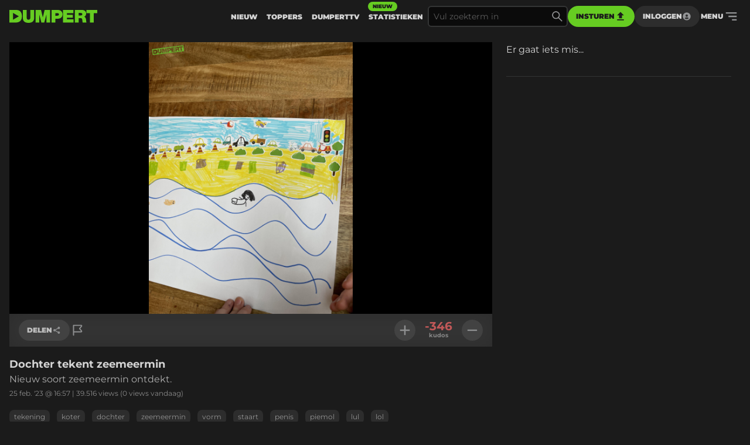

--- FILE ---
content_type: text/html
request_url: https://www.dumpert.nl/item/100054675_a6d933f8
body_size: 130488
content:
<!doctype html><html  lang="nl">
  <head>
  <title data-rh="true">DUMPERT - Dochter tekent zeemeermin</title>
  <meta data-rh="true" name="viewport" content="width=device-width, initial-scale=1, maximum-scale=5"/><meta data-rh="true" name="description" content="Nieuw soort zeemeermin ontdekt. | Dumpert is plek voor je dagelijkse entertainment. Met de leukste filmpjes en foto&#x27;s voor als je even geen zin hebt in werk, studie of menselijk contact."/><meta data-rh="true" property="og:locale" content="nl_NL"/><meta data-rh="true" name="dcterms.rights" content="MediaHuis Nederland B.V."/><meta data-rh="true" property="fb:pages" content="332145270132218"/><meta data-rh="true" property="fb:app_id" content="227370684433724"/><meta data-rh="true" property="article:publish_date" content="Sat Feb 25 2023 16:57:01 GMT+0000 (Coordinated Universal Time)"/><meta data-rh="true" name="mediatype" content="image"/><meta data-rh="true" property="og:title" content="Dochter tekent zeemeermin"/><meta data-rh="true" property="og:url" content="https://www.dumpert.nl/item/100054675_a6d933f8"/><meta data-rh="true" property="og:description" content="Nieuw soort zeemeermin ontdekt."/><meta data-rh="true" property="og:image" content="https://dumpert.nl/cdn-cgi/image/format=auto,width=1200,height=1200,fit=scale-down/https://media.dumpert.nl/dmp/media/image/f/d/4/fd4be256-558c-d04a-b2b0-5b90c58c01b5/poster.jpg"/><meta data-rh="true" property="og:type" content="image"/><meta data-rh="true" property="image:tag" content="tekening"/><meta data-rh="true" property="image:tag" content="koter"/><meta data-rh="true" property="image:tag" content="dochter"/><meta data-rh="true" property="image:tag" content="zeemeermin"/><meta data-rh="true" property="image:tag" content="vorm"/><meta data-rh="true" property="image:tag" content="staart"/><meta data-rh="true" property="image:tag" content="penis"/><meta data-rh="true" property="image:tag" content="piemol"/><meta data-rh="true" property="image:tag" content="lul"/><meta data-rh="true" property="image:tag" content="lol"/><meta data-rh="true" name="twitter:site" value="@dumpert"/><meta data-rh="true" name="twitter:app:country" value="nl"/><meta data-rh="true" name="twitter:card" value="summary_large_image"/><meta data-rh="true" name="twitter:url" value="https://www.dumpert.nl/item/100054675_a6d933f8"/><meta data-rh="true" name="twitter:title" value="Dochter tekent zeemeermin"/><meta data-rh="true" name="twitter:description" value="Nieuw soort zeemeermin ontdekt."/><meta data-rh="true" name="twitter:image" value="https://dumpert.nl/cdn-cgi/image/format=auto,width=1200,height=1200,fit=scale-down/https://media.dumpert.nl/dmp/media/image/f/d/4/fd4be256-558c-d04a-b2b0-5b90c58c01b5/poster.jpg"/><meta data-rh="true" name="twitter:appidgoogleplay" value="nl.dumpert"/><meta data-rh="true" name="twitter:app:name:googleplay" value="Dumpert"/><meta data-rh="true" name="twitter:app:url:googleplay" value="https://www.dumpert.nl/item/100054675_a6d933f8"/><meta data-rh="true" name="twitter:appidiphone" value="434815056"/><meta data-rh="true" name="twitter:app:name:iphone" value="Dumpert"/><meta data-rh="true" name="twitter:app:url:iphone" value="https://www.dumpert.nl/item/100054675_a6d933f8"/><meta data-rh="true" name="twitter:widgets:theme" value="light"/><meta data-rh="true" name="twitter:widgets:link-color" value="#56af24"/><meta data-rh="true" name="twitter:widgets:border-color" value="#56af24"/><meta data-rh="true" property="al:ios:app_name" content="Dumpert"/><meta data-rh="true" property="al:ios:app_store_id" content="434815056"/><meta data-rh="true" property="al:ios:url" content="dumpert://100054675_a6d933f8"/><meta data-rh="true" property="al:android:app_name" content="Dumpert"/><meta data-rh="true" property="al:android:url" content="dumpert://100054675_a6d933f8"/><meta data-rh="true" property="al:android:package" content="nl.dumpert"/><meta data-rh="true" name="apple-itunes-app" content="app-id=434815056, app-argument=dumpert://100054675_a6d933f8"/>
  <link data-rh="true" href="https://www.mediahuis.nl/algemene-voorwaarden/gebruikersvoorwaarden-uitgaven/general-terms-of-use-for-mediahuis-publications/" rel="license"/><link data-rh="true" rel="icon" type="image/svg" href="data:image/svg+xml,%3Csvg width=&#x27;96px&#x27; height=&#x27;96px&#x27; viewBox=&#x27;0 0 96 96&#x27; xmlns=&#x27;http://www.w3.org/2000/svg&#x27; xmlns:xlink=&#x27;http://www.w3.org/1999/xlink&#x27;%3E%3Ctitle%3E96 x 96%3C/title%3E%3Cg id=&#x27;96-x-96&#x27; stroke=&#x27;none&#x27; stroke-width=&#x27;1&#x27; fill=&#x27;none&#x27; fill-rule=&#x27;evenodd&#x27;%3E%3Cpath d=&#x27;M53.1692308,4 L0,4 L0,92 L47.3958042,92 C80.5594406,92 96,74.8474576 96,47.8757062 C96,25.6271186 84.8559441,4 53.1692308,4 Z M27.6587413,72.2372881 L27.6587413,24.5084746 L72.5034965,48.3728814 L27.6587413,72.2372881 Z&#x27; id=&#x27;Shape&#x27; fill=&#x27;%2366CC22&#x27; fill-rule=&#x27;nonzero&#x27;%3E%3C/path%3E%3C/g%3E%3C/svg%3E" sizes="16x16"/><link data-rh="true" rel="canonical" href="https://www.dumpert.nl/item/100054675_a6d933f8"/>
  <script data-rh="true" type="application/ld+json">{"@context":"https://schema.org","@type":"ImageObject","name":"Dochter tekent zeemeermin","description":"Nieuw soort zeemeermin ontdekt.","thumbnailUrl":"https://dumpert.nl/cdn-cgi/image/format=auto,width=1200,height=1200,fit=scale-down/https://media.dumpert.nl/dmp/media/image/f/d/4/fd4be256-558c-d04a-b2b0-5b90c58c01b5/poster.jpg","uploadDate":"2023-02-25T16:57:01.126Z"}</script>
<script>window.DUMPERT_STATIC_HOST = 'https://assets2-production.dumpert.nl/';</script><meta charset="UTF-8"/><link rel="shortcut icon" type="image/x-icon" href="/favicon.ico"/><link rel="apple-touch-icon" sizes="180x180" href="/apple-touch-icon.png"/><link rel="icon" type="image/png" sizes="32x32" href="/favicon-32x32.png"/><link rel="icon" type="image/png" sizes="16x16" href="/favicon-16x16.png"/><meta name="viewport" content="width=device-width,initial-scale=1" data-rh="true"/><meta name="msapplication-TileImage" content="/mstile-150x150.png"/><meta name="msapplication-TileColor" content="#1b1b1b"/><meta name="theme-color" content="#66c221"/><meta name="application-name" content="Dumpert"/><meta name="mobile-web-app-capable" content="yes"/><style>html,
      body {
        overscroll-behavior: auto;
      }</style><script>document.addEventListener('DOMContentLoaded', function () {
        // a key map of allowed keys
        var allowedKeys = {
          83: 's',
          72: 'h',
          73: 'i',
          69: 'e',
          84: 't',
        };
        // the Code sequence
        var code1 = ['s', 'h', 'i', 'e', 't'];
        // a variable to remember the 'position' the user has reached so far.
        var codePosition = 0;
        // add keydown event listener
        document.addEventListener('keydown', function (e) {
          // get the value of the key code from the key map
          var key = allowedKeys[e.keyCode];
          // get the value of the required key from the konami code
          var requiredKey1 = code1[codePosition];
          // compare the key with the required key
          if (key == requiredKey1) {
            // move to the next key in the konami code sequence
            codePosition++;
            // if the last key is reached, activate easteregg
            if (key == requiredKey1 && codePosition == code1.length) {
              activateEggs();
              codePosition = 0;
            }
          } else {
            codePosition = 0;
          }
        });
        function activateEggs() {
          if (window.innerWidth <= 768) {
            return;
          }
          // Create an image element
          var image = document.createElement('img');
          image.src = 'https://assets.dumpert.nl/00deluxe/images/excel.png';
          image.style.position = 'fixed';
          image.style.zIndex = '9999';
          image.style.width = '100%';
          image.style.height = '100%';
          image.style.top = '0';
          image.style.left = '0'; // Ensure the image starts from the left
          // Generate random position
          var positions = [
            'center',
            'top-left',
            'top-right',
            'bottom-left',
            'bottom-right',
          ];
          var randomPosition =
            positions[Math.floor(Math.random() * positions.length)];
          // Set image position based on random position
          switch (randomPosition) {
            case 'center':
              image.style.left = '50%';
              image.style.top = '50%';
              image.style.transform = 'translate(-50%, -50%)';
              break;
            case 'top-left':
              image.style.left = '0';
              image.style.top = '0';
              break;
            case 'top-right':
              image.style.right = '0';
              image.style.top = '0';
              break;
            case 'bottom-left':
              image.style.left = '0';
              image.style.bottom = '0';
              break;
            case 'bottom-right':
              image.style.right = '0';
              image.style.bottom = '0';
              break;
          }
          // Append the image to the body
          document.body.appendChild(image);
          // Remove the image when clicking anywhere
          document.addEventListener('click', function removeImage() {
            document.body.removeChild(image);
            document.removeEventListener('click', removeImage);
          });
        }
      });</script><script defer="defer" src="https://assets2-production.dumpert.nl/main-610cd3.js"></script></head><body class="dark"><script>
window.__DUMPERT_SETTINGS__= JSON.parse(
  "{\"API_SERVICE_URL_USER\":\"https://user.dumpert.nl/api/v1.0\",\"API_SERVICE_URL_COMMENTS\":\"https://comment.dumpert.nl/api/v1.0\",\"API_SERVICE_URL_POST\":\"https://post.dumpert.nl/api/v1.0\",\"API_SERVICE_URL_DUMPERT\":\"https://api-live.dumpert.nl/mobile_api/json\",\"API_SERVICE_URL_UPLOAD\":\"https://upload.dumpert.nl\",\"API_SERVICE_URL_PAYMENT\":\"https://payment.dumpert.nl\",\"API_SERVICE_INTERNAL_URL_DUMPERT\":\"http://backend-api-web.default/mobile_api/json\",\"API_SERVICE_INTERNAL_URL_COMMENTS\":\"http://dumpert-comment.default/api/v1.0\",\"API_SERVICE_INTERNAL_URL_USER\":\"http://dumpert-user.default/api/v1.0\",\"API_SERVICE_INTERNAL_URL_POST\":\"http://dumpert-post.default/mobile_api/json\",\"ADMIN_HOST_URL\":\"https://newadmin.dumpert.nl\",\"COMMENTS_HOST_URL\":\"https://comments.dumpert.nl\",\"RECAPTCHA_SITE_KEY\":\"6LdbPrkqAAAAAPLordLFYJIz2BY49TCrGE7szOrY\",\"AUTH_API_KEY\":\"AIzaSyCcj8hUyC5E3bTDRtWcGZYVVVPz2t0dUgY\",\"AUTH_DOMAIN\":\"dumpert-production.firebaseapp.com\",\"AUTH_APP_ID\":\"1:988298271238:web:2abeb8f128b74ad48a4187\",\"DIDOMI_API_KEY\":\"11ef8ac9-6270-4d5e-8b99-8d6a5bd60059\",\"ADS_KACHING_SCRIPT\":\"https://shared.mediahuis.be/ka-ching/dumpert/ka-ching.umd.js\",\"ADS_CXENSE_SCRIPT\":\"https://shared.mediahuis.be/cxense/cxense.dumpert.min.js\",\"ADS_USE_PREVIEW_AD_UNIT\":false,\"ADBLOCKER_MODAL_ENABLED\":\"false\",\"PLAYER_SCRIPT_1\":\"//imasdk.googleapis.com/js/sdkloader/ima3.js\",\"PLAYER_SCRIPT_2\":\"//player.agnoplay.com/static/agnoplay/js/agnoplay.js\",\"PLAYER_BRANDS\":\"dumpert\",\"GA_TRACKING_ID\":\"G-DMTV6P1KF1\",\"GTM_CODE\":\"GTM-KPDB6CC\",\"USE_CF_IMGOPT\":true,\"ADS_NSF_URL\":\"https://ads-tmg.adhese.com/ad/sldumpert.nl\"}"
);
window.__DUMPERT_CONTEXT__ = JSON.parse(
  "{\"user\":null,\"state\":{\"getItemDetails-itemId=100054675_a6d933f8\":{\"data\":{\"result\":{\"data\":{\"gentime\":1763315339,\"items\":[{\"id_int\":100054675,\"id\":\"100054675_a6d933f8\",\"composite_id\":\"100054675_a6d933f8\",\"published_at\":\"2023-02-25T16:57:01.126Z\",\"upload_id\":\"cec478f7-846c-3ffa-ed91-0ed878546436\",\"title\":\"Dochter tekent zeemeermin\",\"description\":\"Nieuw soort zeemeermin ontdekt.\",\"thumbnail\":\"https://media.dumpert.nl/dmp/media/image/f/d/4/fd4be256-558c-d04a-b2b0-5b90c58c01b5/thumb.png\",\"tags\":\"tekening koter dochter zeemeermin vorm staart penis piemol lul lol\",\"nsfw\":false,\"nopreroll\":false,\"secret\":false,\"partner_content\":false,\"media_type\":\"FOTO\",\"media\":[{\"mediatype\":\"FOTO\",\"description\":\"\",\"variants\":[{\"version\":\"foto\",\"uri\":\"https://media.dumpert.nl/dmp/media/image/f/d/4/fd4be256-558c-d04a-b2b0-5b90c58c01b5/image.jpg\",\"uri_type\":\"\"},{\"version\":\"still\",\"uri\":\"https://media.dumpert.nl/dmp/media/image/f/d/4/fd4be256-558c-d04a-b2b0-5b90c58c01b5/poster.jpg\",\"uri_type\":\"\"},{\"version\":\"still-medium\",\"uri\":\"https://media.dumpert.nl/dmp/media/image/f/d/4/fd4be256-558c-d04a-b2b0-5b90c58c01b5/poster-small.png\",\"uri_type\":\"\"},{\"version\":\"still-large\",\"uri\":\"https://media.dumpert.nl/dmp/media/image/f/d/4/fd4be256-558c-d04a-b2b0-5b90c58c01b5/poster.jpg\",\"uri_type\":\"\"},{\"version\":\"thumb\",\"uri\":\"https://media.dumpert.nl/dmp/media/image/f/d/4/fd4be256-558c-d04a-b2b0-5b90c58c01b5/thumb.png\",\"uri_type\":\"\"},{\"version\":\"thumb-medium\",\"uri\":\"https://media.dumpert.nl/dmp/media/image/f/d/4/fd4be256-558c-d04a-b2b0-5b90c58c01b5/thumb-large.png\",\"uri_type\":\"\"}]}],\"resolutions\":[],\"still\":\"https://media.dumpert.nl/dmp/media/image/f/d/4/fd4be256-558c-d04a-b2b0-5b90c58c01b5/poster-small.png\",\"stillist\":[{\"thumb\":\"https://media.dumpert.nl/dmp/media/image/f/d/4/fd4be256-558c-d04a-b2b0-5b90c58c01b5/thumb.png\",\"thumb-medium\":\"https://media.dumpert.nl/dmp/media/image/f/d/4/fd4be256-558c-d04a-b2b0-5b90c58c01b5/thumb-large.png\",\"still\":\"https://media.dumpert.nl/dmp/media/image/f/d/4/fd4be256-558c-d04a-b2b0-5b90c58c01b5/poster.jpg\",\"still-medium\":\"https://media.dumpert.nl/dmp/media/image/f/d/4/fd4be256-558c-d04a-b2b0-5b90c58c01b5/poster-small.png\",\"still-large\":\"https://media.dumpert.nl/dmp/media/image/f/d/4/fd4be256-558c-d04a-b2b0-5b90c58c01b5/poster.jpg\"}],\"stills\":{\"thumb\":\"https://media.dumpert.nl/dmp/media/image/f/d/4/fd4be256-558c-d04a-b2b0-5b90c58c01b5/thumb.png\",\"thumb-medium\":\"https://media.dumpert.nl/dmp/media/image/f/d/4/fd4be256-558c-d04a-b2b0-5b90c58c01b5/thumb-large.png\",\"still\":\"https://media.dumpert.nl/dmp/media/image/f/d/4/fd4be256-558c-d04a-b2b0-5b90c58c01b5/poster.jpg\",\"still-medium\":\"https://media.dumpert.nl/dmp/media/image/f/d/4/fd4be256-558c-d04a-b2b0-5b90c58c01b5/poster-small.png\",\"still-large\":\"https://media.dumpert.nl/dmp/media/image/f/d/4/fd4be256-558c-d04a-b2b0-5b90c58c01b5/poster.jpg\"},\"stats\":{\"kudos_today\":0,\"kudos_total\":-346,\"views_today\":0,\"views_total\":39516,\"id\":100054675},\"scripts\":\"\",\"uploader\":{\"name\":\"\",\"email\":\"\",\"ip_address\":\"\"},\"created_at\":\"2023-02-25T16:48:30.139954Z\",\"date\":\"2023-02-25T16:57:01.126Z\"}],\"success\":true},\"status\":200}},\"timestamp\":1763315344291},\"getCommentsData-itemId=100054675/a6d933f8,user=null\":{\"data\":{\"result\":{\"data\":{\"authors\":[{\"id\":279056,\"username\":\"Prikkebosk\",\"active\":true,\"newbie\":false,\"banned\":false,\"premium\":false,\"registered_at\":\"2020-12-20T15:21:23.852309Z\"},{\"id\":474303,\"username\":\"dikkedik\",\"active\":true,\"newbie\":false,\"banned\":false,\"premium\":false,\"registered_at\":\"2023-01-28T13:44:04.525897Z\"},{\"id\":12644,\"username\":\"insane\",\"active\":true,\"newbie\":false,\"banned\":false,\"premium\":false,\"registered_at\":\"2016-05-04T22:51:40.787009Z\"},{\"id\":76178,\"username\":\"recaptiva\",\"active\":true,\"newbie\":false,\"banned\":false,\"premium\":false,\"registered_at\":\"2016-01-09T17:50:09Z\"},{\"id\":25704,\"username\":\"leo de pejo\",\"active\":true,\"newbie\":false,\"banned\":false,\"premium\":false,\"registered_at\":\"2006-06-27T15:09:16Z\"},{\"id\":248388,\"username\":\"Lekkerekerel\",\"active\":true,\"newbie\":false,\"banned\":false,\"premium\":false,\"registered_at\":\"2019-12-22T15:16:53.764942Z\"},{\"id\":39378,\"username\":\"Wiebewillem\",\"active\":true,\"newbie\":false,\"banned\":false,\"premium\":false,\"registered_at\":\"2015-03-03T09:35:06Z\"},{\"id\":381012,\"username\":\"strowo\",\"active\":true,\"newbie\":false,\"banned\":false,\"premium\":false,\"registered_at\":\"2022-03-01T18:18:06.08918Z\"},{\"id\":272413,\"username\":\"Viezejer\",\"active\":true,\"newbie\":false,\"banned\":false,\"premium\":false,\"registered_at\":\"2020-10-09T18:09:09.916169Z\"},{\"id\":256023,\"username\":\"Second_chance\",\"active\":true,\"newbie\":false,\"banned\":false,\"premium\":false,\"registered_at\":\"2020-03-16T09:51:25.381274Z\"},{\"id\":269845,\"username\":\"Anus-Martius\",\"active\":true,\"newbie\":false,\"banned\":false,\"premium\":false,\"registered_at\":\"2020-08-31T11:30:08.492577Z\"},{\"id\":72187,\"username\":\"redthehaghue\",\"active\":true,\"newbie\":false,\"banned\":false,\"premium\":false,\"registered_at\":\"2006-08-03T18:05:32Z\"},{\"id\":139715,\"username\":\"mikkelokkio\",\"active\":true,\"newbie\":false,\"banned\":false,\"premium\":false,\"registered_at\":\"2017-12-06T22:02:11.07426Z\"},{\"id\":26465,\"username\":\"Martin, Aston Martin\",\"active\":true,\"newbie\":false,\"banned\":false,\"premium\":false,\"registered_at\":\"2010-08-19T22:12:38Z\"},{\"id\":476505,\"username\":\"Gumminek\",\"active\":true,\"newbie\":false,\"banned\":false,\"premium\":false,\"registered_at\":\"2023-02-14T19:36:05.382733Z\"},{\"id\":315527,\"username\":\"Onman99\",\"active\":true,\"newbie\":false,\"banned\":false,\"premium\":false,\"registered_at\":\"2021-11-26T21:30:57.807329Z\"},{\"id\":430048,\"username\":\"TinyAsianFemale\",\"active\":true,\"newbie\":false,\"banned\":false,\"premium\":false,\"registered_at\":\"2022-07-16T17:34:03.605494Z\"},{\"id\":26951,\"username\":\"Eski\",\"active\":true,\"newbie\":false,\"banned\":false,\"premium\":false,\"registered_at\":\"2014-12-08T14:33:49Z\"},{\"id\":43132,\"username\":\"Koe3kWaus\",\"active\":true,\"newbie\":false,\"banned\":false,\"premium\":false,\"registered_at\":\"2014-03-24T22:39:56Z\"},{\"id\":142933,\"username\":\"bit3m3\",\"active\":true,\"newbie\":false,\"banned\":false,\"premium\":false,\"registered_at\":\"2013-05-14T11:59:59Z\"},{\"id\":46250,\"username\":\"Croxifoxio\",\"active\":true,\"newbie\":false,\"banned\":false,\"premium\":false,\"registered_at\":\"2016-11-07T10:06:08.593976Z\"},{\"id\":350948,\"username\":\"KlonterigKonthaar\",\"active\":true,\"newbie\":false,\"banned\":false,\"premium\":false,\"registered_at\":\"2022-01-06T15:20:15.285596Z\"},{\"id\":42238,\"username\":\"Ni3tn0Rm44l\",\"active\":true,\"newbie\":false,\"banned\":false,\"premium\":false,\"registered_at\":\"2009-03-17T17:14:30Z\"},{\"id\":230788,\"username\":\"Murgh\",\"active\":true,\"newbie\":false,\"banned\":false,\"premium\":false,\"registered_at\":\"2019-06-16T16:14:46.488991Z\"},{\"id\":26187,\"username\":\"\u00A3 20\",\"active\":true,\"newbie\":false,\"banned\":false,\"premium\":false,\"registered_at\":\"2014-10-21T15:17:10Z\"},{\"id\":284553,\"username\":\"ShakespeareanTragedy\",\"active\":true,\"newbie\":false,\"banned\":false,\"premium\":false,\"registered_at\":\"2021-02-14T18:31:15.943945Z\"},{\"id\":268783,\"username\":\"somewhere_in_space\",\"active\":true,\"newbie\":false,\"banned\":false,\"premium\":false,\"registered_at\":\"2020-08-18T14:59:44.888715Z\"},{\"id\":174188,\"username\":\"Lateraal\",\"active\":true,\"newbie\":true,\"banned\":false,\"premium\":false,\"registered_at\":\"2018-07-02T11:54:14.407195Z\"},{\"id\":300657,\"username\":\"BekInJouwKont\",\"active\":true,\"newbie\":false,\"banned\":false,\"premium\":false,\"registered_at\":\"2021-11-19T22:51:35.838337Z\"},{\"id\":85919,\"username\":\"There_is_no_Spoon\",\"active\":true,\"newbie\":false,\"banned\":false,\"premium\":false,\"registered_at\":\"2017-03-04T03:08:38.711968Z\"},{\"id\":135001,\"username\":\"Amenooitnie\",\"active\":true,\"newbie\":false,\"banned\":false,\"premium\":false,\"registered_at\":\"2017-11-10T19:06:14.094097Z\"},{\"id\":295040,\"username\":\"Anyway\",\"active\":true,\"newbie\":false,\"banned\":false,\"premium\":false,\"registered_at\":\"2021-08-07T10:25:18.26712Z\"},{\"id\":160679,\"username\":\"Wat is deze G?\",\"active\":true,\"newbie\":false,\"banned\":false,\"premium\":false,\"registered_at\":\"2015-07-07T17:34:27Z\"},{\"id\":28749,\"username\":\"Valreep\",\"active\":true,\"newbie\":false,\"banned\":false,\"premium\":false,\"registered_at\":\"2014-09-20T08:07:05Z\"},{\"id\":309133,\"username\":\"Hobaheemskerk\",\"active\":true,\"newbie\":false,\"banned\":false,\"premium\":false,\"registered_at\":\"2021-11-25T06:38:28.153876Z\"},{\"id\":292801,\"username\":\"Vagebont\",\"active\":false,\"newbie\":false,\"banned\":true,\"premium\":false,\"registered_at\":\"2021-06-29T11:59:55.941348Z\"},{\"id\":237662,\"username\":\"Ioergidur\",\"active\":true,\"newbie\":false,\"banned\":false,\"premium\":false,\"registered_at\":\"2019-08-28T07:00:32.609409Z\"},{\"id\":39222,\"username\":\"Attes\",\"active\":true,\"newbie\":false,\"banned\":false,\"premium\":false,\"registered_at\":\"2007-09-21T10:41:08Z\"},{\"id\":-1,\"username\":\"Rest in privacy\",\"active\":false,\"newbie\":false,\"banned\":false,\"premium\":false,\"registered_at\":\"0001-01-01T00:00:00Z\"}],\"comments\":[{\"id\":250035842,\"approved\":true,\"creation_datetime\":\"2023-02-26T07:33:34Z\",\"content\":\"Lieutenant Dave!\",\"kudos_count\":-1,\"reference_id\":0,\"author\":279056},{\"id\":250035825,\"approved\":true,\"creation_datetime\":\"2023-02-26T07:23:40Z\",\"content\":\"Ik zie het al, die is trans...\",\"kudos_count\":3,\"reference_id\":0,\"author\":-1},{\"id\":250035795,\"approved\":true,\"creation_datetime\":\"2023-02-26T06:48:58Z\",\"content\":\"Zou mij meer zorgen maken om die rare vinger..\",\"kudos_count\":7,\"reference_id\":0,\"author\":72187},{\"id\":250035686,\"approved\":true,\"creation_datetime\":\"2023-02-26T00:17:22Z\",\"content\":\"Da's gewoon een cameltoe.\",\"kudos_count\":-1,\"reference_id\":0,\"author\":26187},{\"id\":250035672,\"approved\":true,\"child_comments\":[{\"id\":250035776,\"approved\":true,\"creation_datetime\":\"2023-02-26T06:20:22Z\",\"content\":\"vraag morgen eens aan je juf of meester waarom je submarine aan elkaar hoort te schrijven.\",\"kudos_count\":0,\"reference_id\":0,\"author\":474303}],\"creation_datetime\":\"2023-02-25T23:58:20Z\",\"content\":\"Yellow sub marine en zeequeerhet. \",\"kudos_count\":-4,\"reference_id\":0,\"author\":272413},{\"id\":250035270,\"approved\":true,\"creation_datetime\":\"2023-02-25T20:45:03Z\",\"content\":\"ah, de zeemeerman.\",\"kudos_count\":4,\"reference_id\":0,\"author\":381012},{\"id\":250035050,\"approved\":true,\"child_comments\":[{\"id\":250035178,\"approved\":true,\"creation_datetime\":\"2023-02-25T20:23:35Z\",\"content\":\"Je ziet gewoon net als wij een piemol maar wilt het niet zeggen.\",\"kudos_count\":14,\"reference_id\":0,\"author\":142933}],\"creation_datetime\":\"2023-02-25T19:45:51Z\",\"content\":\"Ik zie gewoon een zeemeermin. Maar als ik dat iets anders zou moeten zien dan zie ik eerder een vrouw met 2 geamputeerde benen die in de water is gevallen \",\"kudos_count\":8,\"reference_id\":0,\"author\":256023},{\"id\":250034943,\"approved\":true,\"creation_datetime\":\"2023-02-25T19:15:25Z\",\"content\":\"Lijkt meer op een cockel...\",\"kudos_count\":2,\"reference_id\":0,\"author\":350948},{\"id\":250034937,\"approved\":true,\"creation_datetime\":\"2023-02-25T19:13:57Z\",\"content\":\"Ik zou de tekening niet aan het CJG laten zien\",\"kudos_count\":-2,\"reference_id\":0,\"author\":26465},{\"id\":250034760,\"approved\":true,\"creation_datetime\":\"2023-02-25T18:28:37Z\",\"content\":\"En wij maar denken dat het van je dochter is. \",\"kudos_count\":4,\"reference_id\":0,\"author\":476505},{\"id\":250034680,\"approved\":true,\"child_comments\":[{\"id\":250034715,\"approved\":true,\"creation_datetime\":\"2023-02-25T18:19:36Z\",\"content\":\"Je moet geen moeilijke woorden gebruiken als je niet zeker weet wat ze betekenen.....\",\"kudos_count\":-3,\"reference_id\":0,\"author\":43132},{\"id\":250034751,\"approved\":true,\"creation_datetime\":\"2023-02-25T18:25:58Z\",\"content\":\"Werkelijk iedereen weet dat de locatie van de bips van een zeemeermin niet echt een existentieel vraagstuk is. Het is nauwelijks een vraagstuk. Wil je even laten weten dat je een woordje kent? Plakplaatje voor jou, maar niet voor je gevoel voor humor. Piemel. \",\"kudos_count\":4,\"reference_id\":0,\"author\":284553}],\"creation_datetime\":\"2023-02-25T18:10:54Z\",\"content\":\"Ze is gewoon al vroeg met existenti\u00EBle vraagstukken bezig, zoals 'waar zit de bips bij een zeemeermin eigenlijk'. Ik begon me dat pas op mijn twaalfde pas af te vragen en ben er nog steeds mee bezig. \",\"kudos_count\":2,\"reference_id\":0,\"author\":284553},{\"id\":250034610,\"approved\":true,\"child_comments\":[{\"id\":250034649,\"approved\":true,\"creation_datetime\":\"2023-02-25T18:05:47Z\",\"content\":\"Pylonnen of pylonen. \",\"kudos_count\":1,\"reference_id\":0,\"author\":284553}],\"creation_datetime\":\"2023-02-25T17:52:13Z\",\"content\":\"Die carnavalsgroep verkleed als pionnen zie je ook overal.\",\"kudos_count\":0,\"reference_id\":0,\"author\":248388},{\"id\":250034603,\"approved\":true,\"child_comments\":[{\"id\":250034708,\"approved\":true,\"creation_datetime\":\"2023-02-25T18:16:35Z\",\"content\":\"Ik vind het meer een zeemeerman. Maar wel mooi hoor.\",\"kudos_count\":-3,\"reference_id\":0,\"author\":315527},{\"id\":250035396,\"approved\":true,\"creation_datetime\":\"2023-02-25T21:30:09Z\",\"content\":\"Ik vind het een zeeminderplus\",\"kudos_count\":0,\"reference_id\":0,\"author\":295040}],\"creation_datetime\":\"2023-02-25T17:48:51Z\",\"content\":\"Is gewoon duidelijk een zeemeermin. Mooi hoor. \",\"kudos_count\":9,\"reference_id\":0,\"author\":268783},{\"id\":250034577,\"approved\":true,\"creation_datetime\":\"2023-02-25T17:43:09Z\",\"content\":\"Beetje lullig om dit hier te uploaden.\",\"kudos_count\":16,\"reference_id\":0,\"author\":12644},{\"id\":250034542,\"approved\":true,\"creation_datetime\":\"2023-02-25T17:30:05Z\",\"content\":\"Ik maak me meer zorgen over hoe ze die spermacel heeft getekend.\",\"kudos_count\":2,\"reference_id\":0,\"author\":430048},{\"id\":250034535,\"approved\":true,\"creation_datetime\":\"2023-02-25T17:27:42Z\",\"content\":\"Haha, er komt een lul aanzwemmen.\",\"kudos_count\":4,\"reference_id\":0,\"author\":26951},{\"id\":250034533,\"approved\":true,\"creation_datetime\":\"2023-02-25T17:26:32Z\",\"content\":\"Ik zie hier een penis in, heb ik nu een sexueel probleem?\",\"kudos_count\":-2,\"reference_id\":0,\"author\":76178},{\"id\":250034531,\"approved\":true,\"creation_datetime\":\"2023-02-25T17:25:46Z\",\"content\":\"Het lijkt toch echt meer op een broekpaling.\",\"kudos_count\":0,\"reference_id\":0,\"author\":42238},{\"id\":250034517,\"approved\":true,\"creation_datetime\":\"2023-02-25T17:20:42Z\",\"content\":\"Die zeemeermin heeft vast aardbeien gegeten.\",\"kudos_count\":5,\"reference_id\":0,\"author\":230788},{\"id\":250034512,\"approved\":true,\"creation_datetime\":\"2023-02-25T17:19:53Z\",\"content\":\"Deze komt uit Scheveningen.\",\"kudos_count\":-1,\"reference_id\":0,\"author\":309133},{\"id\":250034486,\"approved\":true,\"creation_datetime\":\"2023-02-25T17:15:09Z\",\"content\":\"Carlos, de grootgeschapen Zeemeermin...\",\"kudos_count\":-1,\"reference_id\":0,\"author\":269845},{\"id\":250034482,\"approved\":true,\"creation_datetime\":\"2023-02-25T17:14:13Z\",\"content\":\"De raket die ik laatst moest uitbeelden via een rekening kwam aardig in de buurt van deze zeemeermin.\",\"kudos_count\":-1,\"reference_id\":0,\"author\":309133},{\"id\":250034465,\"approved\":true,\"creation_datetime\":\"2023-02-25T17:11:00Z\",\"content\":\"Kom Jos we tekenen een piemel en doen net alsof onze dochter deze tekening heeft gemaakt, vinden ze vast Hi-La-Risch !\",\"kudos_count\":-7,\"reference_id\":0,\"author\":300657},{\"id\":250034452,\"approved\":true,\"child_comments\":[{\"id\":250035769,\"approved\":true,\"creation_datetime\":\"2023-02-26T06:03:01Z\",\"content\":\"Nee.\",\"kudos_count\":3,\"reference_id\":0,\"author\":139715}],\"creation_datetime\":\"2023-02-25T17:06:39Z\",\"content\":\"Dit is vast grappiger als het van je eigen kind is.\",\"kudos_count\":84,\"reference_id\":0,\"author\":85919},{\"id\":250034445,\"approved\":true,\"child_comments\":[{\"id\":250034481,\"approved\":true,\"creation_datetime\":\"2023-02-25T17:14:06Z\",\"content\":\"En mosseljongen! \",\"kudos_count\":18,\"reference_id\":0,\"author\":292801},{\"id\":250034550,\"approved\":true,\"creation_datetime\":\"2023-02-25T17:34:29Z\",\"content\":\"NikkieTutorials is toch mosseljongen? \",\"kudos_count\":7,\"reference_id\":0,\"author\":28749},{\"id\":250034728,\"approved\":true,\"creation_datetime\":\"2023-02-25T18:22:03Z\",\"content\":\"Ik spot ook de onzichtbare bootmobiel\",\"kudos_count\":2,\"reference_id\":0,\"author\":160679},{\"id\":250035496,\"approved\":true,\"creation_datetime\":\"2023-02-25T22:15:16Z\",\"content\":\"Zeemeermens. Anders voel ik me gekwetst.\",\"kudos_count\":0,\"reference_id\":0,\"author\":-1},{\"id\":250035975,\"approved\":true,\"creation_datetime\":\"2023-02-26T08:46:22Z\",\"content\":\"Wat een kutfilm was dat zeg.\\nhttps://www.moviemeter.nl/film/1700\\nWordt gezien als \u00E9\u00E9n van de slechtste Nederlandse films.\",\"kudos_count\":0,\"reference_id\":0,\"author\":25704}],\"creation_datetime\":\"2023-02-25T17:04:57Z\",\"content\":\"Zeemeerman.\",\"kudos_count\":26,\"reference_id\":0,\"author\":174188},{\"id\":250034438,\"approved\":true,\"creation_datetime\":\"2023-02-25T17:03:06Z\",\"content\":\"Het visje wordt er vrolijk van, dus +1!\",\"kudos_count\":3,\"reference_id\":0,\"author\":46250},{\"id\":250034435,\"approved\":true,\"creation_datetime\":\"2023-02-25T17:01:44Z\",\"content\":\"De vraag is waar je dochter haar inspiratie vandaan haalt.\",\"kudos_count\":2,\"reference_id\":0,\"author\":237662},{\"id\":250034431,\"approved\":true,\"creation_datetime\":\"2023-02-25T17:00:28Z\",\"content\":\"Wat een afgekloven worstenvingers.\",\"kudos_count\":-6,\"reference_id\":0,\"author\":39222},{\"id\":250034430,\"approved\":true,\"creation_datetime\":\"2023-02-25T17:00:20Z\",\"content\":\"Die voertuigen tekent ze een stuk realistischer.\",\"kudos_count\":4,\"reference_id\":0,\"author\":135001},{\"id\":250034426,\"approved\":true,\"creation_datetime\":\"2023-02-25T16:59:36Z\",\"content\":\"Sneemeermin\",\"kudos_count\":4,\"reference_id\":0,\"author\":39378}],\"summary\":{\"id\":100054675,\"title\":\"Dochter tekent zeemeermin\",\"link\":\"\",\"comment_count\":43,\"can_comment\":false,\"moderated_at\":\"2023-02-25T16:48:30Z\"}},\"status\":200}},\"timestamp\":1763315344291},\"getItemsList-itemId=100054675_a6d933f8,list=related,nsfwActive=true,page=0\":{\"data\":{\"result\":{\"data\":{\"gentime\":1763315339,\"items\":[{\"id_int\":100065709,\"id\":\"100065709_7a3f37cb\",\"composite_id\":\"100065709_7a3f37cb\",\"published_at\":\"2023-07-04T09:48:31.376612Z\",\"upload_id\":\"b8205f8a-b6bb-8cf2-95c9-bd4f032aa409\",\"title\":\"Kraantje Pappies babysitter had afgezegd\",\"description\":\"<p>Dus neem je je dochter gewoon mee naar werk!</p>\",\"thumbnail\":\"https://media.dumpert.nl/dmp/media/video/4/f/7/4f7f1368-e165-b61b-41f6-a5c2e5964229/thumb.png\",\"tags\":\"kraantje pappie jarig dochter kind koter optreden cadeautje\",\"nsfw\":false,\"nopreroll\":false,\"secret\":false,\"partner_content\":false,\"media_type\":\"VIDEO\",\"media\":[{\"mediatype\":\"VIDEO\",\"description\":\"\",\"duration\":60,\"variants\":[{\"version\":\"mobile\",\"uri\":\"https://media.dumpert.nl/dmp/media/video/4/f/7/4f7f1368-e165-b61b-41f6-a5c2e5964229/270/index.m3u8\",\"uri_type\":\"\"},{\"version\":\"tablet\",\"uri\":\"https://media.dumpert.nl/dmp/media/video/4/f/7/4f7f1368-e165-b61b-41f6-a5c2e5964229/480/index.m3u8\",\"uri_type\":\"\"},{\"version\":\"720p\",\"uri\":\"https://media.dumpert.nl/dmp/media/video/4/f/7/4f7f1368-e165-b61b-41f6-a5c2e5964229/720/index.m3u8\",\"uri_type\":\"\"},{\"version\":\"still\",\"uri\":\"https://media.dumpert.nl/dmp/media/video/4/f/7/4f7f1368-e165-b61b-41f6-a5c2e5964229/poster.jpg\",\"uri_type\":\"\"},{\"version\":\"still-medium\",\"uri\":\"https://media.dumpert.nl/dmp/media/video/4/f/7/4f7f1368-e165-b61b-41f6-a5c2e5964229/poster-small.png\",\"uri_type\":\"\"},{\"version\":\"still-large\",\"uri\":\"https://media.dumpert.nl/dmp/media/video/4/f/7/4f7f1368-e165-b61b-41f6-a5c2e5964229/poster.jpg\",\"uri_type\":\"\"},{\"version\":\"thumb\",\"uri\":\"https://media.dumpert.nl/dmp/media/video/4/f/7/4f7f1368-e165-b61b-41f6-a5c2e5964229/thumb.png\",\"uri_type\":\"\"},{\"version\":\"thumb-medium\",\"uri\":\"https://media.dumpert.nl/dmp/media/video/4/f/7/4f7f1368-e165-b61b-41f6-a5c2e5964229/thumb-large.png\",\"uri_type\":\"\"},{\"version\":\"thumbrail\",\"uri\":\"https://media.dumpert.nl/dmp/media/video/4/f/7/4f7f1368-e165-b61b-41f6-a5c2e5964229/thumbs.vtt\",\"uri_type\":\"\"},{\"version\":\"stream\",\"uri\":\"https://media.dumpert.nl/dmp/media/video/4/f/7/4f7f1368-e165-b61b-41f6-a5c2e5964229/index.m3u8\",\"uri_type\":\"\"}]}],\"resolutions\":[[\"720x1280\",\"270x480\",\"480x852\"]],\"still\":\"https://media.dumpert.nl/dmp/media/video/4/f/7/4f7f1368-e165-b61b-41f6-a5c2e5964229/poster-small.png\",\"stillist\":[{\"thumb\":\"https://media.dumpert.nl/dmp/media/video/4/f/7/4f7f1368-e165-b61b-41f6-a5c2e5964229/thumb.png\",\"thumb-medium\":\"https://media.dumpert.nl/dmp/media/video/4/f/7/4f7f1368-e165-b61b-41f6-a5c2e5964229/thumb-large.png\",\"still\":\"https://media.dumpert.nl/dmp/media/video/4/f/7/4f7f1368-e165-b61b-41f6-a5c2e5964229/poster.jpg\",\"still-medium\":\"https://media.dumpert.nl/dmp/media/video/4/f/7/4f7f1368-e165-b61b-41f6-a5c2e5964229/poster-small.png\",\"still-large\":\"https://media.dumpert.nl/dmp/media/video/4/f/7/4f7f1368-e165-b61b-41f6-a5c2e5964229/poster.jpg\"}],\"stills\":{\"thumb\":\"https://media.dumpert.nl/dmp/media/video/4/f/7/4f7f1368-e165-b61b-41f6-a5c2e5964229/thumb.png\",\"thumb-medium\":\"https://media.dumpert.nl/dmp/media/video/4/f/7/4f7f1368-e165-b61b-41f6-a5c2e5964229/thumb-large.png\",\"still\":\"https://media.dumpert.nl/dmp/media/video/4/f/7/4f7f1368-e165-b61b-41f6-a5c2e5964229/poster.jpg\",\"still-medium\":\"https://media.dumpert.nl/dmp/media/video/4/f/7/4f7f1368-e165-b61b-41f6-a5c2e5964229/poster-small.png\",\"still-large\":\"https://media.dumpert.nl/dmp/media/video/4/f/7/4f7f1368-e165-b61b-41f6-a5c2e5964229/poster.jpg\"},\"stats\":{\"kudos_today\":0,\"kudos_total\":1622,\"views_today\":1,\"views_total\":55366,\"id\":100065709},\"scripts\":\"\",\"uploader\":{\"name\":\"\",\"email\":\"\",\"ip_address\":\"\"},\"created_at\":\"2023-07-04T09:48:08.058169Z\",\"date\":\"2023-07-04T09:48:31.376612Z\"},{\"id_int\":100006876,\"id\":\"100006876_fe65c18e\",\"composite_id\":\"100006876_fe65c18e\",\"published_at\":\"2021-08-11T08:23:38.717Z\",\"upload_id\":\"de096367-e838-114a-fe22-8a98ceffcebb\",\"title\":\"Leuk, kinderen\",\"description\":\"<p>raad het iedereen aan</p>\",\"thumbnail\":\"https://media.dumpert.nl/dmp/media/video/2/d/1/2d1c35f6-54dc-6ca4-9807-fb045550caba/thumb.png\",\"tags\":\"kind koter ballenbak schieten vader sadist lol bam raak\",\"nsfw\":false,\"nopreroll\":false,\"secret\":false,\"partner_content\":false,\"media_type\":\"VIDEO\",\"media\":[{\"mediatype\":\"VIDEO\",\"description\":\"\",\"duration\":8,\"variants\":[{\"version\":\"mobile\",\"uri\":\"https://media.dumpert.nl/dmp/media/video/2/d/1/2d1c35f6-54dc-6ca4-9807-fb045550caba/270/index.m3u8\",\"uri_type\":\"\"},{\"version\":\"tablet\",\"uri\":\"https://media.dumpert.nl/dmp/media/video/2/d/1/2d1c35f6-54dc-6ca4-9807-fb045550caba/480/index.m3u8\",\"uri_type\":\"\"},{\"version\":\"720p\",\"uri\":\"https://media.dumpert.nl/dmp/media/video/2/d/1/2d1c35f6-54dc-6ca4-9807-fb045550caba/720/index.m3u8\",\"uri_type\":\"\"},{\"version\":\"thumb\",\"uri\":\"https://media.dumpert.nl/dmp/media/video/2/d/1/2d1c35f6-54dc-6ca4-9807-fb045550caba/thumb.png\",\"uri_type\":\"\"},{\"version\":\"thumb-medium\",\"uri\":\"https://media.dumpert.nl/dmp/media/video/2/d/1/2d1c35f6-54dc-6ca4-9807-fb045550caba/thumb-large.png\",\"uri_type\":\"\"},{\"version\":\"still\",\"uri\":\"https://media.dumpert.nl/dmp/media/video/2/d/1/2d1c35f6-54dc-6ca4-9807-fb045550caba/poster.jpg\",\"uri_type\":\"\"},{\"version\":\"still-medium\",\"uri\":\"https://media.dumpert.nl/dmp/media/video/2/d/1/2d1c35f6-54dc-6ca4-9807-fb045550caba/poster-small.png\",\"uri_type\":\"\"},{\"version\":\"still-large\",\"uri\":\"https://media.dumpert.nl/dmp/media/video/2/d/1/2d1c35f6-54dc-6ca4-9807-fb045550caba/poster.jpg\",\"uri_type\":\"\"},{\"version\":\"thumbrail\",\"uri\":\"https://media.dumpert.nl/dmp/media/video/2/d/1/2d1c35f6-54dc-6ca4-9807-fb045550caba/thumbs.vtt\",\"uri_type\":\"\"},{\"version\":\"stream\",\"uri\":\"https://media.dumpert.nl/dmp/media/video/2/d/1/2d1c35f6-54dc-6ca4-9807-fb045550caba/index.m3u8\",\"uri_type\":\"\"}]}],\"resolutions\":null,\"still\":\"https://media.dumpert.nl/dmp/media/video/2/d/1/2d1c35f6-54dc-6ca4-9807-fb045550caba/poster-small.png\",\"stillist\":[{\"thumb\":\"https://media.dumpert.nl/dmp/media/video/2/d/1/2d1c35f6-54dc-6ca4-9807-fb045550caba/thumb.png\",\"thumb-medium\":\"https://media.dumpert.nl/dmp/media/video/2/d/1/2d1c35f6-54dc-6ca4-9807-fb045550caba/thumb-large.png\",\"still\":\"https://media.dumpert.nl/dmp/media/video/2/d/1/2d1c35f6-54dc-6ca4-9807-fb045550caba/poster.jpg\",\"still-medium\":\"https://media.dumpert.nl/dmp/media/video/2/d/1/2d1c35f6-54dc-6ca4-9807-fb045550caba/poster-small.png\",\"still-large\":\"https://media.dumpert.nl/dmp/media/video/2/d/1/2d1c35f6-54dc-6ca4-9807-fb045550caba/poster.jpg\"}],\"stills\":{\"thumb\":\"https://media.dumpert.nl/dmp/media/video/2/d/1/2d1c35f6-54dc-6ca4-9807-fb045550caba/thumb.png\",\"thumb-medium\":\"https://media.dumpert.nl/dmp/media/video/2/d/1/2d1c35f6-54dc-6ca4-9807-fb045550caba/thumb-large.png\",\"still\":\"https://media.dumpert.nl/dmp/media/video/2/d/1/2d1c35f6-54dc-6ca4-9807-fb045550caba/poster.jpg\",\"still-medium\":\"https://media.dumpert.nl/dmp/media/video/2/d/1/2d1c35f6-54dc-6ca4-9807-fb045550caba/poster-small.png\",\"still-large\":\"https://media.dumpert.nl/dmp/media/video/2/d/1/2d1c35f6-54dc-6ca4-9807-fb045550caba/poster.jpg\"},\"stats\":{\"kudos_today\":0,\"kudos_total\":2049,\"views_today\":0,\"views_total\":73576,\"id\":100006876},\"scripts\":\"\",\"uploader\":{\"name\":\"\",\"email\":\"\",\"ip_address\":\"\"},\"created_at\":\"2021-08-11T07:30:58.206213Z\",\"date\":\"2021-08-11T08:23:38.717Z\"},{\"id_int\":100054687,\"id\":\"100054687_1f367411\",\"composite_id\":\"100054687_1f367411\",\"published_at\":\"2023-02-25T17:40:41.293Z\",\"upload_id\":\"654a71eb-ca74-4416-23f5-bd0ef6bd7bcb\",\"title\":\"Leuk joh, kinderen\",\"description\":\"<p>Koter identificeert zich als Uruk-Hai</p>\",\"thumbnail\":\"https://media.dumpert.nl/dmp/media/video/9/b/1/9b184dd6-19eb-7fa2-752f-58bd2c478379/thumb.png\",\"tags\":\"koter tuin plantenbak aarde grond spelen gezicht lol wtf\",\"nsfw\":false,\"nopreroll\":false,\"secret\":false,\"partner_content\":false,\"media_type\":\"VIDEO\",\"media\":[{\"mediatype\":\"VIDEO\",\"description\":\"\",\"duration\":21,\"variants\":[{\"version\":\"mobile\",\"uri\":\"https://media.dumpert.nl/dmp/media/video/9/b/1/9b184dd6-19eb-7fa2-752f-58bd2c478379/270/index.m3u8\",\"uri_type\":\"\"},{\"version\":\"thumb-medium\",\"uri\":\"https://media.dumpert.nl/dmp/media/video/9/b/1/9b184dd6-19eb-7fa2-752f-58bd2c478379/thumb-large.png\",\"uri_type\":\"\"},{\"version\":\"still\",\"uri\":\"https://media.dumpert.nl/dmp/media/video/9/b/1/9b184dd6-19eb-7fa2-752f-58bd2c478379/poster.jpg\",\"uri_type\":\"\"},{\"version\":\"still-medium\",\"uri\":\"https://media.dumpert.nl/dmp/media/video/9/b/1/9b184dd6-19eb-7fa2-752f-58bd2c478379/poster-small.png\",\"uri_type\":\"\"},{\"version\":\"still-large\",\"uri\":\"https://media.dumpert.nl/dmp/media/video/9/b/1/9b184dd6-19eb-7fa2-752f-58bd2c478379/poster.jpg\",\"uri_type\":\"\"},{\"version\":\"thumb\",\"uri\":\"https://media.dumpert.nl/dmp/media/video/9/b/1/9b184dd6-19eb-7fa2-752f-58bd2c478379/thumb.png\",\"uri_type\":\"\"},{\"version\":\"thumbrail\",\"uri\":\"https://media.dumpert.nl/dmp/media/video/9/b/1/9b184dd6-19eb-7fa2-752f-58bd2c478379/thumbs.vtt\",\"uri_type\":\"\"},{\"version\":\"stream\",\"uri\":\"https://media.dumpert.nl/dmp/media/video/9/b/1/9b184dd6-19eb-7fa2-752f-58bd2c478379/index.m3u8\",\"uri_type\":\"\"}]}],\"resolutions\":[[\"270x490\"]],\"still\":\"https://media.dumpert.nl/dmp/media/video/9/b/1/9b184dd6-19eb-7fa2-752f-58bd2c478379/poster-small.png\",\"stillist\":[{\"thumb\":\"https://media.dumpert.nl/dmp/media/video/9/b/1/9b184dd6-19eb-7fa2-752f-58bd2c478379/thumb.png\",\"thumb-medium\":\"https://media.dumpert.nl/dmp/media/video/9/b/1/9b184dd6-19eb-7fa2-752f-58bd2c478379/thumb-large.png\",\"still\":\"https://media.dumpert.nl/dmp/media/video/9/b/1/9b184dd6-19eb-7fa2-752f-58bd2c478379/poster.jpg\",\"still-medium\":\"https://media.dumpert.nl/dmp/media/video/9/b/1/9b184dd6-19eb-7fa2-752f-58bd2c478379/poster-small.png\",\"still-large\":\"https://media.dumpert.nl/dmp/media/video/9/b/1/9b184dd6-19eb-7fa2-752f-58bd2c478379/poster.jpg\"}],\"stills\":{\"thumb\":\"https://media.dumpert.nl/dmp/media/video/9/b/1/9b184dd6-19eb-7fa2-752f-58bd2c478379/thumb.png\",\"thumb-medium\":\"https://media.dumpert.nl/dmp/media/video/9/b/1/9b184dd6-19eb-7fa2-752f-58bd2c478379/thumb-large.png\",\"still\":\"https://media.dumpert.nl/dmp/media/video/9/b/1/9b184dd6-19eb-7fa2-752f-58bd2c478379/poster.jpg\",\"still-medium\":\"https://media.dumpert.nl/dmp/media/video/9/b/1/9b184dd6-19eb-7fa2-752f-58bd2c478379/poster-small.png\",\"still-large\":\"https://media.dumpert.nl/dmp/media/video/9/b/1/9b184dd6-19eb-7fa2-752f-58bd2c478379/poster.jpg\"},\"stats\":{\"kudos_today\":0,\"kudos_total\":995,\"views_today\":0,\"views_total\":51623,\"id\":100054687},\"scripts\":\"\",\"uploader\":{\"name\":\"\",\"email\":\"\",\"ip_address\":\"\"},\"created_at\":\"2023-02-25T17:39:41.032666Z\",\"date\":\"2023-02-25T17:40:41.293Z\"},{\"id_int\":7018651,\"id\":\"7018651_3c6b14e7\",\"composite_id\":\"7018651_3c6b14e7\",\"published_at\":\"2017-01-24T13:12:50Z\",\"upload_id\":\"11b8830c-018d-08b6-b8ef-4d94287f0793\",\"title\":\"Geef me je staart\",\"description\":\"GEEF DAN!\",\"thumbnail\":\"https://media.dumpert.nl/dmp/media/video/2/0/8/20821193-195f-cb65-22ee-15ce65ae4dc2/thumb.png\",\"tags\":\"lol papegaai poes ruzie staart pakken\",\"nsfw\":false,\"nopreroll\":false,\"secret\":false,\"partner_content\":false,\"media_type\":\"VIDEO\",\"media\":[{\"mediatype\":\"VIDEO\",\"description\":\"\",\"duration\":43,\"variants\":[{\"version\":\"mobile\",\"uri\":\"https://media.dumpert.nl/dmp/media/video/2/0/8/20821193-195f-cb65-22ee-15ce65ae4dc2/270/index.m3u8\",\"uri_type\":\"\"},{\"version\":\"tablet\",\"uri\":\"https://media.dumpert.nl/dmp/media/video/2/0/8/20821193-195f-cb65-22ee-15ce65ae4dc2/480/index.m3u8\",\"uri_type\":\"\"},{\"version\":\"720p\",\"uri\":\"https://media.dumpert.nl/dmp/media/video/2/0/8/20821193-195f-cb65-22ee-15ce65ae4dc2/720/index.m3u8\",\"uri_type\":\"\"},{\"version\":\"still-med-webp\",\"uri\":\"https://media.dumpert.nl/dmp/media/video/2/0/8/20821193-195f-cb65-22ee-15ce65ae4dc2/poster-medium.webp\",\"uri_type\":\"\"},{\"version\":\"thumb\",\"uri\":\"https://media.dumpert.nl/dmp/media/video/2/0/8/20821193-195f-cb65-22ee-15ce65ae4dc2/thumb.png\",\"uri_type\":\"\"},{\"version\":\"thumb-medium\",\"uri\":\"https://media.dumpert.nl/dmp/media/video/2/0/8/20821193-195f-cb65-22ee-15ce65ae4dc2/thumb-large.png\",\"uri_type\":\"\"},{\"version\":\"thumb-med-webp\",\"uri\":\"https://media.dumpert.nl/dmp/media/video/2/0/8/20821193-195f-cb65-22ee-15ce65ae4dc2/thumb-large.webp\",\"uri_type\":\"\"},{\"version\":\"still\",\"uri\":\"https://media.dumpert.nl/dmp/media/video/2/0/8/20821193-195f-cb65-22ee-15ce65ae4dc2/poster.jpg\",\"uri_type\":\"\"},{\"version\":\"still-medium\",\"uri\":\"https://media.dumpert.nl/dmp/media/video/2/0/8/20821193-195f-cb65-22ee-15ce65ae4dc2/poster-small.jpg\",\"uri_type\":\"\"},{\"version\":\"still-large\",\"uri\":\"https://media.dumpert.nl/dmp/media/video/2/0/8/20821193-195f-cb65-22ee-15ce65ae4dc2/poster.jpg\",\"uri_type\":\"\"},{\"version\":\"thumbrail\",\"uri\":\"https://media.dumpert.nl/dmp/media/video/2/0/8/20821193-195f-cb65-22ee-15ce65ae4dc2/thumbs.vtt\",\"uri_type\":\"\"},{\"version\":\"stream\",\"uri\":\"https://media.dumpert.nl/dmp/media/video/2/0/8/20821193-195f-cb65-22ee-15ce65ae4dc2/index.m3u8\",\"uri_type\":\"\"}]}],\"resolutions\":[[\"270x336\",\"480x600\",\"720x900\"]],\"still\":\"https://media.dumpert.nl/dmp/media/video/2/0/8/20821193-195f-cb65-22ee-15ce65ae4dc2/poster-small.jpg\",\"stillist\":[{\"thumb\":\"https://media.dumpert.nl/dmp/media/video/2/0/8/20821193-195f-cb65-22ee-15ce65ae4dc2/thumb.png\",\"thumb-medium\":\"https://media.dumpert.nl/dmp/media/video/2/0/8/20821193-195f-cb65-22ee-15ce65ae4dc2/thumb-large.png\",\"still\":\"https://media.dumpert.nl/dmp/media/video/2/0/8/20821193-195f-cb65-22ee-15ce65ae4dc2/poster.jpg\",\"still-medium\":\"https://media.dumpert.nl/dmp/media/video/2/0/8/20821193-195f-cb65-22ee-15ce65ae4dc2/poster-small.jpg\",\"still-large\":\"https://media.dumpert.nl/dmp/media/video/2/0/8/20821193-195f-cb65-22ee-15ce65ae4dc2/poster.jpg\"}],\"stills\":{\"thumb\":\"https://media.dumpert.nl/dmp/media/video/2/0/8/20821193-195f-cb65-22ee-15ce65ae4dc2/thumb.png\",\"thumb-medium\":\"https://media.dumpert.nl/dmp/media/video/2/0/8/20821193-195f-cb65-22ee-15ce65ae4dc2/thumb-large.png\",\"still\":\"https://media.dumpert.nl/dmp/media/video/2/0/8/20821193-195f-cb65-22ee-15ce65ae4dc2/poster.jpg\",\"still-medium\":\"https://media.dumpert.nl/dmp/media/video/2/0/8/20821193-195f-cb65-22ee-15ce65ae4dc2/poster-small.jpg\",\"still-large\":\"https://media.dumpert.nl/dmp/media/video/2/0/8/20821193-195f-cb65-22ee-15ce65ae4dc2/poster.jpg\"},\"stats\":{\"kudos_today\":0,\"kudos_total\":1569,\"views_today\":0,\"views_total\":127636,\"id\":7018651},\"scripts\":\"\",\"uploader\":{\"name\":\"\",\"email\":\"\",\"ip_address\":\"\"},\"created_at\":\"2017-01-24T10:35:36Z\",\"date\":\"2017-01-24T13:12:50Z\"},{\"id_int\":100068610,\"id\":\"100068610_ea4cf73f\",\"composite_id\":\"100068610_ea4cf73f\",\"published_at\":\"2023-08-06T07:31:14Z\",\"upload_id\":\"8ed39f8b-b262-07f4-9d6f-6f398526de6f\",\"title\":\"Timmeren met de piemolhamer\",\"description\":\"Knap hoor!\",\"thumbnail\":\"https://media.dumpert.nl/dmp/media/video/6/c/2/6c2e9ac9-6d59-1a8d-0d07-05b88cba9499/thumb.png\",\"tags\":\"bouw hamer piemol lol spijker slaan\",\"nsfw\":false,\"nopreroll\":true,\"secret\":false,\"partner_content\":false,\"media_type\":\"VIDEO\",\"media\":[{\"mediatype\":\"VIDEO\",\"description\":\"\",\"duration\":38,\"variants\":[{\"version\":\"mobile\",\"uri\":\"https://media.dumpert.nl/dmp/media/video/6/c/2/6c2e9ac9-6d59-1a8d-0d07-05b88cba9499/270/index.m3u8\",\"uri_type\":\"\"},{\"version\":\"tablet\",\"uri\":\"https://media.dumpert.nl/dmp/media/video/6/c/2/6c2e9ac9-6d59-1a8d-0d07-05b88cba9499/480/index.m3u8\",\"uri_type\":\"\"},{\"version\":\"still\",\"uri\":\"https://media.dumpert.nl/dmp/media/video/6/c/2/6c2e9ac9-6d59-1a8d-0d07-05b88cba9499/poster.jpg\",\"uri_type\":\"\"},{\"version\":\"still-medium\",\"uri\":\"https://media.dumpert.nl/dmp/media/video/6/c/2/6c2e9ac9-6d59-1a8d-0d07-05b88cba9499/poster-small.png\",\"uri_type\":\"\"},{\"version\":\"still-large\",\"uri\":\"https://media.dumpert.nl/dmp/media/video/6/c/2/6c2e9ac9-6d59-1a8d-0d07-05b88cba9499/poster.jpg\",\"uri_type\":\"\"},{\"version\":\"thumb\",\"uri\":\"https://media.dumpert.nl/dmp/media/video/6/c/2/6c2e9ac9-6d59-1a8d-0d07-05b88cba9499/thumb.png\",\"uri_type\":\"\"},{\"version\":\"thumb-medium\",\"uri\":\"https://media.dumpert.nl/dmp/media/video/6/c/2/6c2e9ac9-6d59-1a8d-0d07-05b88cba9499/thumb-large.png\",\"uri_type\":\"\"},{\"version\":\"thumbrail\",\"uri\":\"https://media.dumpert.nl/dmp/media/video/6/c/2/6c2e9ac9-6d59-1a8d-0d07-05b88cba9499/thumbs.vtt\",\"uri_type\":\"\"},{\"version\":\"stream\",\"uri\":\"https://media.dumpert.nl/dmp/media/video/6/c/2/6c2e9ac9-6d59-1a8d-0d07-05b88cba9499/index.m3u8\",\"uri_type\":\"\"}]}],\"resolutions\":[[\"270x476\",\"480x848\"]],\"still\":\"https://media.dumpert.nl/dmp/media/video/6/c/2/6c2e9ac9-6d59-1a8d-0d07-05b88cba9499/poster-small.png\",\"stillist\":[{\"thumb\":\"https://media.dumpert.nl/dmp/media/video/6/c/2/6c2e9ac9-6d59-1a8d-0d07-05b88cba9499/thumb.png\",\"thumb-medium\":\"https://media.dumpert.nl/dmp/media/video/6/c/2/6c2e9ac9-6d59-1a8d-0d07-05b88cba9499/thumb-large.png\",\"still\":\"https://media.dumpert.nl/dmp/media/video/6/c/2/6c2e9ac9-6d59-1a8d-0d07-05b88cba9499/poster.jpg\",\"still-medium\":\"https://media.dumpert.nl/dmp/media/video/6/c/2/6c2e9ac9-6d59-1a8d-0d07-05b88cba9499/poster-small.png\",\"still-large\":\"https://media.dumpert.nl/dmp/media/video/6/c/2/6c2e9ac9-6d59-1a8d-0d07-05b88cba9499/poster.jpg\"}],\"stills\":{\"thumb\":\"https://media.dumpert.nl/dmp/media/video/6/c/2/6c2e9ac9-6d59-1a8d-0d07-05b88cba9499/thumb.png\",\"thumb-medium\":\"https://media.dumpert.nl/dmp/media/video/6/c/2/6c2e9ac9-6d59-1a8d-0d07-05b88cba9499/thumb-large.png\",\"still\":\"https://media.dumpert.nl/dmp/media/video/6/c/2/6c2e9ac9-6d59-1a8d-0d07-05b88cba9499/poster.jpg\",\"still-medium\":\"https://media.dumpert.nl/dmp/media/video/6/c/2/6c2e9ac9-6d59-1a8d-0d07-05b88cba9499/poster-small.png\",\"still-large\":\"https://media.dumpert.nl/dmp/media/video/6/c/2/6c2e9ac9-6d59-1a8d-0d07-05b88cba9499/poster.jpg\"},\"stats\":{\"kudos_today\":0,\"kudos_total\":2152,\"views_today\":2,\"views_total\":66494,\"id\":100068610},\"scripts\":\"\",\"uploader\":{\"name\":\"\",\"email\":\"\",\"ip_address\":\"\"},\"created_at\":\"2023-08-06T07:30:56.65581Z\",\"date\":\"2023-08-06T07:31:14Z\"},{\"id_int\":100071553,\"id\":\"100071553_31489c8f\",\"composite_id\":\"100071553_31489c8f\",\"published_at\":\"2023-09-12T13:59:40Z\",\"upload_id\":\"5bb33802-ff42-5e79-a33c-8824ec076fa7\",\"title\":\"Piemelknuffel makkelijk te pakken bij de ballen\",\"description\":\"<p>Voor de lokale omroep maakte ik zaterdag  een korte reportage. Het volgende kortte interview wilde ik jullie niet onthouden, vooral het antwoord!</p>\",\"thumbnail\":\"https://media.dumpert.nl/dmp/media/video/2/2/b/22b30a81-13db-dcaa-b5eb-1253e6ac3fd9/thumb.png\",\"tags\":\"interview kermis knuffel piemol lol grijpers grijpmachine\",\"nsfw\":false,\"nopreroll\":true,\"secret\":false,\"partner_content\":false,\"media_type\":\"VIDEO\",\"media\":[{\"mediatype\":\"VIDEO\",\"description\":\"\",\"duration\":38,\"variants\":[{\"version\":\"mobile\",\"uri\":\"https://media.dumpert.nl/dmp/media/video/2/2/b/22b30a81-13db-dcaa-b5eb-1253e6ac3fd9/270/index.m3u8\",\"uri_type\":\"\"},{\"version\":\"tablet\",\"uri\":\"https://media.dumpert.nl/dmp/media/video/2/2/b/22b30a81-13db-dcaa-b5eb-1253e6ac3fd9/480/index.m3u8\",\"uri_type\":\"\"},{\"version\":\"720p\",\"uri\":\"https://media.dumpert.nl/dmp/media/video/2/2/b/22b30a81-13db-dcaa-b5eb-1253e6ac3fd9/720/index.m3u8\",\"uri_type\":\"\"},{\"version\":\"1080p\",\"uri\":\"https://media.dumpert.nl/dmp/media/video/2/2/b/22b30a81-13db-dcaa-b5eb-1253e6ac3fd9/1080/index.m3u8\",\"uri_type\":\"\"},{\"version\":\"thumb\",\"uri\":\"https://media.dumpert.nl/dmp/media/video/2/2/b/22b30a81-13db-dcaa-b5eb-1253e6ac3fd9/thumb.png\",\"uri_type\":\"\"},{\"version\":\"thumb-medium\",\"uri\":\"https://media.dumpert.nl/dmp/media/video/2/2/b/22b30a81-13db-dcaa-b5eb-1253e6ac3fd9/thumb-large.png\",\"uri_type\":\"\"},{\"version\":\"still\",\"uri\":\"https://media.dumpert.nl/dmp/media/video/2/2/b/22b30a81-13db-dcaa-b5eb-1253e6ac3fd9/poster.jpg\",\"uri_type\":\"\"},{\"version\":\"still-medium\",\"uri\":\"https://media.dumpert.nl/dmp/media/video/2/2/b/22b30a81-13db-dcaa-b5eb-1253e6ac3fd9/poster-small.png\",\"uri_type\":\"\"},{\"version\":\"still-large\",\"uri\":\"https://media.dumpert.nl/dmp/media/video/2/2/b/22b30a81-13db-dcaa-b5eb-1253e6ac3fd9/poster.jpg\",\"uri_type\":\"\"},{\"version\":\"thumbrail\",\"uri\":\"https://media.dumpert.nl/dmp/media/video/2/2/b/22b30a81-13db-dcaa-b5eb-1253e6ac3fd9/thumbs.vtt\",\"uri_type\":\"\"},{\"version\":\"stream\",\"uri\":\"https://media.dumpert.nl/dmp/media/video/2/2/b/22b30a81-13db-dcaa-b5eb-1253e6ac3fd9/index.m3u8\",\"uri_type\":\"\"}]}],\"resolutions\":[[\"480x270\",\"852x480\",\"1280x720\",\"1920x1080\"]],\"still\":\"https://media.dumpert.nl/dmp/media/video/2/2/b/22b30a81-13db-dcaa-b5eb-1253e6ac3fd9/poster-small.png\",\"stillist\":[{\"thumb\":\"https://media.dumpert.nl/dmp/media/video/2/2/b/22b30a81-13db-dcaa-b5eb-1253e6ac3fd9/thumb.png\",\"thumb-medium\":\"https://media.dumpert.nl/dmp/media/video/2/2/b/22b30a81-13db-dcaa-b5eb-1253e6ac3fd9/thumb-large.png\",\"still\":\"https://media.dumpert.nl/dmp/media/video/2/2/b/22b30a81-13db-dcaa-b5eb-1253e6ac3fd9/poster.jpg\",\"still-medium\":\"https://media.dumpert.nl/dmp/media/video/2/2/b/22b30a81-13db-dcaa-b5eb-1253e6ac3fd9/poster-small.png\",\"still-large\":\"https://media.dumpert.nl/dmp/media/video/2/2/b/22b30a81-13db-dcaa-b5eb-1253e6ac3fd9/poster.jpg\"}],\"stills\":{\"thumb\":\"https://media.dumpert.nl/dmp/media/video/2/2/b/22b30a81-13db-dcaa-b5eb-1253e6ac3fd9/thumb.png\",\"thumb-medium\":\"https://media.dumpert.nl/dmp/media/video/2/2/b/22b30a81-13db-dcaa-b5eb-1253e6ac3fd9/thumb-large.png\",\"still\":\"https://media.dumpert.nl/dmp/media/video/2/2/b/22b30a81-13db-dcaa-b5eb-1253e6ac3fd9/poster.jpg\",\"still-medium\":\"https://media.dumpert.nl/dmp/media/video/2/2/b/22b30a81-13db-dcaa-b5eb-1253e6ac3fd9/poster-small.png\",\"still-large\":\"https://media.dumpert.nl/dmp/media/video/2/2/b/22b30a81-13db-dcaa-b5eb-1253e6ac3fd9/poster.jpg\"},\"stats\":{\"kudos_today\":0,\"kudos_total\":-490,\"views_today\":1,\"views_total\":37148,\"id\":100071553},\"scripts\":\"\",\"uploader\":{\"name\":\"\",\"email\":\"\",\"ip_address\":\"\"},\"created_at\":\"2023-09-12T13:59:07.539292Z\",\"date\":\"2023-09-12T13:59:40Z\"},{\"id_int\":100045104,\"id\":\"100045104_6138d2d3\",\"composite_id\":\"100045104_6138d2d3\",\"published_at\":\"2022-11-02T10:53:00Z\",\"upload_id\":\"fea2683d-528e-4940-3580-90fb712c3c88\",\"title\":\"Oefenen voor Sint Maarten\",\"description\":\"<p>Wat is met deze lampion?!</p>\",\"thumbnail\":\"https://media.dumpert.nl/dmp/media/video/5/6/1/5619230d-376e-c13f-9929-4ba96f1ce306/thumb.png\",\"tags\":\"koter kind lampion lantaarn kijken fail faceplant lol kort\",\"nsfw\":false,\"nopreroll\":false,\"secret\":false,\"partner_content\":false,\"media_type\":\"VIDEO\",\"media\":[{\"mediatype\":\"VIDEO\",\"description\":\"\",\"duration\":6,\"variants\":[{\"version\":\"mobile\",\"uri\":\"https://media.dumpert.nl/dmp/media/video/5/6/1/5619230d-376e-c13f-9929-4ba96f1ce306/270/index.m3u8\",\"uri_type\":\"\"},{\"version\":\"tablet\",\"uri\":\"https://media.dumpert.nl/dmp/media/video/5/6/1/5619230d-376e-c13f-9929-4ba96f1ce306/480/index.m3u8\",\"uri_type\":\"\"},{\"version\":\"720p\",\"uri\":\"https://media.dumpert.nl/dmp/media/video/5/6/1/5619230d-376e-c13f-9929-4ba96f1ce306/720/index.m3u8\",\"uri_type\":\"\"},{\"version\":\"thumb\",\"uri\":\"https://media.dumpert.nl/dmp/media/video/5/6/1/5619230d-376e-c13f-9929-4ba96f1ce306/thumb.png\",\"uri_type\":\"\"},{\"version\":\"thumb-medium\",\"uri\":\"https://media.dumpert.nl/dmp/media/video/5/6/1/5619230d-376e-c13f-9929-4ba96f1ce306/thumb-large.png\",\"uri_type\":\"\"},{\"version\":\"still\",\"uri\":\"https://media.dumpert.nl/dmp/media/video/5/6/1/5619230d-376e-c13f-9929-4ba96f1ce306/poster.jpg\",\"uri_type\":\"\"},{\"version\":\"still-medium\",\"uri\":\"https://media.dumpert.nl/dmp/media/video/5/6/1/5619230d-376e-c13f-9929-4ba96f1ce306/poster-small.png\",\"uri_type\":\"\"},{\"version\":\"still-large\",\"uri\":\"https://media.dumpert.nl/dmp/media/video/5/6/1/5619230d-376e-c13f-9929-4ba96f1ce306/poster.jpg\",\"uri_type\":\"\"},{\"version\":\"thumbrail\",\"uri\":\"https://media.dumpert.nl/dmp/media/video/5/6/1/5619230d-376e-c13f-9929-4ba96f1ce306/thumbs.vtt\",\"uri_type\":\"\"},{\"version\":\"stream\",\"uri\":\"https://media.dumpert.nl/dmp/media/video/5/6/1/5619230d-376e-c13f-9929-4ba96f1ce306/index.m3u8\",\"uri_type\":\"\"}]}],\"resolutions\":[[\"270x480\",\"480x852\",\"720x1280\"]],\"still\":\"https://media.dumpert.nl/dmp/media/video/5/6/1/5619230d-376e-c13f-9929-4ba96f1ce306/poster-small.png\",\"stillist\":[{\"thumb\":\"https://media.dumpert.nl/dmp/media/video/5/6/1/5619230d-376e-c13f-9929-4ba96f1ce306/thumb.png\",\"thumb-medium\":\"https://media.dumpert.nl/dmp/media/video/5/6/1/5619230d-376e-c13f-9929-4ba96f1ce306/thumb-large.png\",\"still\":\"https://media.dumpert.nl/dmp/media/video/5/6/1/5619230d-376e-c13f-9929-4ba96f1ce306/poster.jpg\",\"still-medium\":\"https://media.dumpert.nl/dmp/media/video/5/6/1/5619230d-376e-c13f-9929-4ba96f1ce306/poster-small.png\",\"still-large\":\"https://media.dumpert.nl/dmp/media/video/5/6/1/5619230d-376e-c13f-9929-4ba96f1ce306/poster.jpg\"}],\"stills\":{\"thumb\":\"https://media.dumpert.nl/dmp/media/video/5/6/1/5619230d-376e-c13f-9929-4ba96f1ce306/thumb.png\",\"thumb-medium\":\"https://media.dumpert.nl/dmp/media/video/5/6/1/5619230d-376e-c13f-9929-4ba96f1ce306/thumb-large.png\",\"still\":\"https://media.dumpert.nl/dmp/media/video/5/6/1/5619230d-376e-c13f-9929-4ba96f1ce306/poster.jpg\",\"still-medium\":\"https://media.dumpert.nl/dmp/media/video/5/6/1/5619230d-376e-c13f-9929-4ba96f1ce306/poster-small.png\",\"still-large\":\"https://media.dumpert.nl/dmp/media/video/5/6/1/5619230d-376e-c13f-9929-4ba96f1ce306/poster.jpg\"},\"stats\":{\"kudos_today\":0,\"kudos_total\":631,\"views_today\":6,\"views_total\":40316,\"id\":100045104},\"scripts\":\"\",\"uploader\":{\"name\":\"\",\"email\":\"\",\"ip_address\":\"\"},\"created_at\":\"2022-11-02T10:24:14.079365Z\",\"date\":\"2022-11-02T10:53:00Z\"},{\"id_int\":6544460,\"id\":\"6544460_8929937a\",\"composite_id\":\"6544460_8929937a\",\"published_at\":\"2013-05-24T18:46:01Z\",\"upload_id\":\"168044a4-6904-6797-fb21-8fb0a2b8adfb\",\"title\":\"Kat volgt staart\",\"description\":\"WTF... Nieuwe dans??\",\"thumbnail\":\"https://media.dumpert.nl/dmp/media/video/7/7/2/772daa5a-7a93-d57c-0857-3fb0ed035b14/thumb.png\",\"tags\":\"kat poes staart lol\",\"nsfw\":false,\"nopreroll\":false,\"secret\":false,\"partner_content\":false,\"media_type\":\"VIDEO\",\"media\":[{\"mediatype\":\"VIDEO\",\"description\":\"\",\"duration\":12,\"variants\":[{\"version\":\"mobile\",\"uri\":\"https://media.dumpert.nl/dmp/media/video/7/7/2/772daa5a-7a93-d57c-0857-3fb0ed035b14/270/index.m3u8\",\"uri_type\":\"\"},{\"version\":\"tablet\",\"uri\":\"https://media.dumpert.nl/dmp/media/video/7/7/2/772daa5a-7a93-d57c-0857-3fb0ed035b14/480/index.m3u8\",\"uri_type\":\"\"},{\"version\":\"thumb\",\"uri\":\"https://media.dumpert.nl/dmp/media/video/7/7/2/772daa5a-7a93-d57c-0857-3fb0ed035b14/thumb.png\",\"uri_type\":\"\"},{\"version\":\"thumb-medium\",\"uri\":\"https://media.dumpert.nl/dmp/media/video/7/7/2/772daa5a-7a93-d57c-0857-3fb0ed035b14/thumb-large.png\",\"uri_type\":\"\"},{\"version\":\"still\",\"uri\":\"https://media.dumpert.nl/dmp/media/video/7/7/2/772daa5a-7a93-d57c-0857-3fb0ed035b14/poster.jpg\",\"uri_type\":\"\"},{\"version\":\"still-medium\",\"uri\":\"https://media.dumpert.nl/dmp/media/video/7/7/2/772daa5a-7a93-d57c-0857-3fb0ed035b14/poster-small.png\",\"uri_type\":\"\"},{\"version\":\"still-large\",\"uri\":\"https://media.dumpert.nl/dmp/media/video/7/7/2/772daa5a-7a93-d57c-0857-3fb0ed035b14/poster.jpg\",\"uri_type\":\"\"},{\"version\":\"thumbrail\",\"uri\":\"https://media.dumpert.nl/dmp/media/video/7/7/2/772daa5a-7a93-d57c-0857-3fb0ed035b14/thumbs.vtt\",\"uri_type\":\"\"},{\"version\":\"stream\",\"uri\":\"https://media.dumpert.nl/dmp/media/video/7/7/2/772daa5a-7a93-d57c-0857-3fb0ed035b14/index.m3u8\",\"uri_type\":\"\"}]}],\"resolutions\":[[\"480x270\",\"854x480\"]],\"still\":\"https://media.dumpert.nl/dmp/media/video/7/7/2/772daa5a-7a93-d57c-0857-3fb0ed035b14/poster-small.png\",\"stillist\":[{\"thumb\":\"https://media.dumpert.nl/dmp/media/video/7/7/2/772daa5a-7a93-d57c-0857-3fb0ed035b14/thumb.png\",\"thumb-medium\":\"https://media.dumpert.nl/dmp/media/video/7/7/2/772daa5a-7a93-d57c-0857-3fb0ed035b14/thumb-large.png\",\"still\":\"https://media.dumpert.nl/dmp/media/video/7/7/2/772daa5a-7a93-d57c-0857-3fb0ed035b14/poster.jpg\",\"still-medium\":\"https://media.dumpert.nl/dmp/media/video/7/7/2/772daa5a-7a93-d57c-0857-3fb0ed035b14/poster-small.png\",\"still-large\":\"https://media.dumpert.nl/dmp/media/video/7/7/2/772daa5a-7a93-d57c-0857-3fb0ed035b14/poster.jpg\"}],\"stills\":{\"thumb\":\"https://media.dumpert.nl/dmp/media/video/7/7/2/772daa5a-7a93-d57c-0857-3fb0ed035b14/thumb.png\",\"thumb-medium\":\"https://media.dumpert.nl/dmp/media/video/7/7/2/772daa5a-7a93-d57c-0857-3fb0ed035b14/thumb-large.png\",\"still\":\"https://media.dumpert.nl/dmp/media/video/7/7/2/772daa5a-7a93-d57c-0857-3fb0ed035b14/poster.jpg\",\"still-medium\":\"https://media.dumpert.nl/dmp/media/video/7/7/2/772daa5a-7a93-d57c-0857-3fb0ed035b14/poster-small.png\",\"still-large\":\"https://media.dumpert.nl/dmp/media/video/7/7/2/772daa5a-7a93-d57c-0857-3fb0ed035b14/poster.jpg\"},\"stats\":{\"kudos_today\":0,\"kudos_total\":624,\"views_today\":0,\"views_total\":43401,\"id\":6544460},\"scripts\":\"\",\"uploader\":{\"name\":\"\",\"email\":\"\",\"ip_address\":\"\"},\"created_at\":\"2013-05-24T15:02:10Z\",\"date\":\"2013-05-24T18:46:01Z\"},{\"id_int\":100063598,\"id\":\"100063598_49f4cb72\",\"composite_id\":\"100063598_49f4cb72\",\"published_at\":\"2023-06-10T07:42:17.257Z\",\"upload_id\":\"df14211a-dafa-c04a-83a0-b0b2570297bd\",\"title\":\"Ahum meneertje\",\"description\":\"<p>wat zijn wij allemaal aan het doen</p>\",\"thumbnail\":\"https://media.dumpert.nl/dmp/media/video/e/5/d/e5dda08d-cfae-2a8a-4806-145a7b3a8c14/thumb.png\",\"tags\":\"hond piemol kijken betrapt lol jeuk\",\"nsfw\":false,\"nopreroll\":true,\"secret\":false,\"partner_content\":false,\"media_type\":\"VIDEO\",\"media\":[{\"mediatype\":\"VIDEO\",\"description\":\"\",\"duration\":8,\"variants\":[{\"version\":\"mobile\",\"uri\":\"https://media.dumpert.nl/dmp/media/video/e/5/d/e5dda08d-cfae-2a8a-4806-145a7b3a8c14/270/index.m3u8\",\"uri_type\":\"\"},{\"version\":\"tablet\",\"uri\":\"https://media.dumpert.nl/dmp/media/video/e/5/d/e5dda08d-cfae-2a8a-4806-145a7b3a8c14/480/index.m3u8\",\"uri_type\":\"\"},{\"version\":\"720p\",\"uri\":\"https://media.dumpert.nl/dmp/media/video/e/5/d/e5dda08d-cfae-2a8a-4806-145a7b3a8c14/720/index.m3u8\",\"uri_type\":\"\"},{\"version\":\"still-medium\",\"uri\":\"https://media.dumpert.nl/dmp/media/video/e/5/d/e5dda08d-cfae-2a8a-4806-145a7b3a8c14/poster-small.png\",\"uri_type\":\"\"},{\"version\":\"still-large\",\"uri\":\"https://media.dumpert.nl/dmp/media/video/e/5/d/e5dda08d-cfae-2a8a-4806-145a7b3a8c14/poster.jpg\",\"uri_type\":\"\"},{\"version\":\"thumb\",\"uri\":\"https://media.dumpert.nl/dmp/media/video/e/5/d/e5dda08d-cfae-2a8a-4806-145a7b3a8c14/thumb.png\",\"uri_type\":\"\"},{\"version\":\"thumb-medium\",\"uri\":\"https://media.dumpert.nl/dmp/media/video/e/5/d/e5dda08d-cfae-2a8a-4806-145a7b3a8c14/thumb-large.png\",\"uri_type\":\"\"},{\"version\":\"still\",\"uri\":\"https://media.dumpert.nl/dmp/media/video/e/5/d/e5dda08d-cfae-2a8a-4806-145a7b3a8c14/poster.jpg\",\"uri_type\":\"\"},{\"version\":\"thumbrail\",\"uri\":\"https://media.dumpert.nl/dmp/media/video/e/5/d/e5dda08d-cfae-2a8a-4806-145a7b3a8c14/thumbs.vtt\",\"uri_type\":\"\"},{\"version\":\"stream\",\"uri\":\"https://media.dumpert.nl/dmp/media/video/e/5/d/e5dda08d-cfae-2a8a-4806-145a7b3a8c14/index.m3u8\",\"uri_type\":\"\"}]}],\"resolutions\":[[\"720x1280\",\"270x480\",\"480x852\"]],\"still\":\"https://media.dumpert.nl/dmp/media/video/e/5/d/e5dda08d-cfae-2a8a-4806-145a7b3a8c14/poster-small.png\",\"stillist\":[{\"thumb\":\"https://media.dumpert.nl/dmp/media/video/e/5/d/e5dda08d-cfae-2a8a-4806-145a7b3a8c14/thumb.png\",\"thumb-medium\":\"https://media.dumpert.nl/dmp/media/video/e/5/d/e5dda08d-cfae-2a8a-4806-145a7b3a8c14/thumb-large.png\",\"still\":\"https://media.dumpert.nl/dmp/media/video/e/5/d/e5dda08d-cfae-2a8a-4806-145a7b3a8c14/poster.jpg\",\"still-medium\":\"https://media.dumpert.nl/dmp/media/video/e/5/d/e5dda08d-cfae-2a8a-4806-145a7b3a8c14/poster-small.png\",\"still-large\":\"https://media.dumpert.nl/dmp/media/video/e/5/d/e5dda08d-cfae-2a8a-4806-145a7b3a8c14/poster.jpg\"}],\"stills\":{\"thumb\":\"https://media.dumpert.nl/dmp/media/video/e/5/d/e5dda08d-cfae-2a8a-4806-145a7b3a8c14/thumb.png\",\"thumb-medium\":\"https://media.dumpert.nl/dmp/media/video/e/5/d/e5dda08d-cfae-2a8a-4806-145a7b3a8c14/thumb-large.png\",\"still\":\"https://media.dumpert.nl/dmp/media/video/e/5/d/e5dda08d-cfae-2a8a-4806-145a7b3a8c14/poster.jpg\",\"still-medium\":\"https://media.dumpert.nl/dmp/media/video/e/5/d/e5dda08d-cfae-2a8a-4806-145a7b3a8c14/poster-small.png\",\"still-large\":\"https://media.dumpert.nl/dmp/media/video/e/5/d/e5dda08d-cfae-2a8a-4806-145a7b3a8c14/poster.jpg\"},\"stats\":{\"kudos_today\":0,\"kudos_total\":293,\"views_today\":0,\"views_total\":22277,\"id\":100063598},\"scripts\":\"\",\"uploader\":{\"name\":\"\",\"email\":\"\",\"ip_address\":\"\"},\"created_at\":\"2023-06-10T07:03:42.492551Z\",\"date\":\"2023-06-10T07:42:17.257Z\"},{\"id_int\":100041836,\"id\":\"100041836_a30ecd55\",\"composite_id\":\"100041836_a30ecd55\",\"published_at\":\"2022-09-23T08:00:39.769Z\",\"upload_id\":\"2d070213-d844-1c58-9214-3bac1f71087b\",\"title\":\"Iedereen is een artiest\",\"description\":\"<p>En dit is kunst</p>\",\"thumbnail\":\"https://media.dumpert.nl/dmp/media/video/e/2/3/e231d3d7-1417-76e1-9244-91d38168c928/thumb.png\",\"tags\":\"iedereen artiest straat speldenkussen vorm afdruk relief trio lol\",\"nsfw\":false,\"nopreroll\":true,\"secret\":false,\"partner_content\":false,\"media_type\":\"VIDEO\",\"media\":[{\"mediatype\":\"VIDEO\",\"description\":\"\",\"duration\":19,\"variants\":[{\"version\":\"mobile\",\"uri\":\"https://media.dumpert.nl/dmp/media/video/e/2/3/e231d3d7-1417-76e1-9244-91d38168c928/270/index.m3u8\",\"uri_type\":\"\"},{\"version\":\"tablet\",\"uri\":\"https://media.dumpert.nl/dmp/media/video/e/2/3/e231d3d7-1417-76e1-9244-91d38168c928/480/index.m3u8\",\"uri_type\":\"\"},{\"version\":\"still-medium\",\"uri\":\"https://media.dumpert.nl/dmp/media/video/e/2/3/e231d3d7-1417-76e1-9244-91d38168c928/poster-small.png\",\"uri_type\":\"\"},{\"version\":\"still-large\",\"uri\":\"https://media.dumpert.nl/dmp/media/video/e/2/3/e231d3d7-1417-76e1-9244-91d38168c928/poster.jpg\",\"uri_type\":\"\"},{\"version\":\"thumb\",\"uri\":\"https://media.dumpert.nl/dmp/media/video/e/2/3/e231d3d7-1417-76e1-9244-91d38168c928/thumb.png\",\"uri_type\":\"\"},{\"version\":\"thumb-medium\",\"uri\":\"https://media.dumpert.nl/dmp/media/video/e/2/3/e231d3d7-1417-76e1-9244-91d38168c928/thumb-large.png\",\"uri_type\":\"\"},{\"version\":\"still\",\"uri\":\"https://media.dumpert.nl/dmp/media/video/e/2/3/e231d3d7-1417-76e1-9244-91d38168c928/poster.jpg\",\"uri_type\":\"\"},{\"version\":\"thumbrail\",\"uri\":\"https://media.dumpert.nl/dmp/media/video/e/2/3/e231d3d7-1417-76e1-9244-91d38168c928/thumbs.vtt\",\"uri_type\":\"\"},{\"version\":\"stream\",\"uri\":\"https://media.dumpert.nl/dmp/media/video/e/2/3/e231d3d7-1417-76e1-9244-91d38168c928/index.m3u8\",\"uri_type\":\"\"}]}],\"resolutions\":[[\"270x360\",\"480x640\"]],\"still\":\"https://media.dumpert.nl/dmp/media/video/e/2/3/e231d3d7-1417-76e1-9244-91d38168c928/poster-small.png\",\"stillist\":[{\"thumb\":\"https://media.dumpert.nl/dmp/media/video/e/2/3/e231d3d7-1417-76e1-9244-91d38168c928/thumb.png\",\"thumb-medium\":\"https://media.dumpert.nl/dmp/media/video/e/2/3/e231d3d7-1417-76e1-9244-91d38168c928/thumb-large.png\",\"still\":\"https://media.dumpert.nl/dmp/media/video/e/2/3/e231d3d7-1417-76e1-9244-91d38168c928/poster.jpg\",\"still-medium\":\"https://media.dumpert.nl/dmp/media/video/e/2/3/e231d3d7-1417-76e1-9244-91d38168c928/poster-small.png\",\"still-large\":\"https://media.dumpert.nl/dmp/media/video/e/2/3/e231d3d7-1417-76e1-9244-91d38168c928/poster.jpg\"}],\"stills\":{\"thumb\":\"https://media.dumpert.nl/dmp/media/video/e/2/3/e231d3d7-1417-76e1-9244-91d38168c928/thumb.png\",\"thumb-medium\":\"https://media.dumpert.nl/dmp/media/video/e/2/3/e231d3d7-1417-76e1-9244-91d38168c928/thumb-large.png\",\"still\":\"https://media.dumpert.nl/dmp/media/video/e/2/3/e231d3d7-1417-76e1-9244-91d38168c928/poster.jpg\",\"still-medium\":\"https://media.dumpert.nl/dmp/media/video/e/2/3/e231d3d7-1417-76e1-9244-91d38168c928/poster-small.png\",\"still-large\":\"https://media.dumpert.nl/dmp/media/video/e/2/3/e231d3d7-1417-76e1-9244-91d38168c928/poster.jpg\"},\"stats\":{\"kudos_today\":0,\"kudos_total\":2058,\"views_today\":0,\"views_total\":62310,\"id\":100041836},\"scripts\":\"\",\"uploader\":{\"name\":\"\",\"email\":\"\",\"ip_address\":\"\"},\"created_at\":\"2022-09-23T07:19:12.83222Z\",\"date\":\"2022-09-23T08:00:39.769Z\"},{\"id_int\":100067457,\"id\":\"100067457_b7fbeb6e\",\"composite_id\":\"100067457_b7fbeb6e\",\"published_at\":\"2023-07-23T19:12:09.927Z\",\"upload_id\":\"b423224a-d344-4cfe-e657-1ff37f83beff\",\"title\":\"Doe ik het zo goed?\",\"description\":\"<p>Nee meid, ff blijven oefenen</p>\",\"thumbnail\":\"https://media.dumpert.nl/dmp/media/video/4/6/b/46b50dc6-91ee-c646-149e-97d9204d7c3e/thumb.png\",\"tags\":\"pottenbakken pottenbakker klei draaischijf piemel hihi vorm fail piemol\",\"nsfw\":false,\"nopreroll\":false,\"secret\":false,\"partner_content\":false,\"media_type\":\"VIDEO\",\"media\":[{\"mediatype\":\"VIDEO\",\"description\":\"\",\"duration\":20,\"variants\":[{\"version\":\"mobile\",\"uri\":\"https://media.dumpert.nl/dmp/media/video/4/6/b/46b50dc6-91ee-c646-149e-97d9204d7c3e/270/index.m3u8\",\"uri_type\":\"\"},{\"version\":\"tablet\",\"uri\":\"https://media.dumpert.nl/dmp/media/video/4/6/b/46b50dc6-91ee-c646-149e-97d9204d7c3e/480/index.m3u8\",\"uri_type\":\"\"},{\"version\":\"still-large\",\"uri\":\"https://media.dumpert.nl/dmp/media/video/4/6/b/46b50dc6-91ee-c646-149e-97d9204d7c3e/poster.jpg\",\"uri_type\":\"\"},{\"version\":\"thumb\",\"uri\":\"https://media.dumpert.nl/dmp/media/video/4/6/b/46b50dc6-91ee-c646-149e-97d9204d7c3e/thumb.png\",\"uri_type\":\"\"},{\"version\":\"thumb-medium\",\"uri\":\"https://media.dumpert.nl/dmp/media/video/4/6/b/46b50dc6-91ee-c646-149e-97d9204d7c3e/thumb-large.png\",\"uri_type\":\"\"},{\"version\":\"still\",\"uri\":\"https://media.dumpert.nl/dmp/media/video/4/6/b/46b50dc6-91ee-c646-149e-97d9204d7c3e/poster.jpg\",\"uri_type\":\"\"},{\"version\":\"still-medium\",\"uri\":\"https://media.dumpert.nl/dmp/media/video/4/6/b/46b50dc6-91ee-c646-149e-97d9204d7c3e/poster-small.png\",\"uri_type\":\"\"},{\"version\":\"thumbrail\",\"uri\":\"https://media.dumpert.nl/dmp/media/video/4/6/b/46b50dc6-91ee-c646-149e-97d9204d7c3e/thumbs.vtt\",\"uri_type\":\"\"},{\"version\":\"stream\",\"uri\":\"https://media.dumpert.nl/dmp/media/video/4/6/b/46b50dc6-91ee-c646-149e-97d9204d7c3e/index.m3u8\",\"uri_type\":\"\"}]}],\"resolutions\":[[\"270x404\",\"480x720\"]],\"still\":\"https://media.dumpert.nl/dmp/media/video/4/6/b/46b50dc6-91ee-c646-149e-97d9204d7c3e/poster-small.png\",\"stillist\":[{\"thumb\":\"https://media.dumpert.nl/dmp/media/video/4/6/b/46b50dc6-91ee-c646-149e-97d9204d7c3e/thumb.png\",\"thumb-medium\":\"https://media.dumpert.nl/dmp/media/video/4/6/b/46b50dc6-91ee-c646-149e-97d9204d7c3e/thumb-large.png\",\"still\":\"https://media.dumpert.nl/dmp/media/video/4/6/b/46b50dc6-91ee-c646-149e-97d9204d7c3e/poster.jpg\",\"still-medium\":\"https://media.dumpert.nl/dmp/media/video/4/6/b/46b50dc6-91ee-c646-149e-97d9204d7c3e/poster-small.png\",\"still-large\":\"https://media.dumpert.nl/dmp/media/video/4/6/b/46b50dc6-91ee-c646-149e-97d9204d7c3e/poster.jpg\"}],\"stills\":{\"thumb\":\"https://media.dumpert.nl/dmp/media/video/4/6/b/46b50dc6-91ee-c646-149e-97d9204d7c3e/thumb.png\",\"thumb-medium\":\"https://media.dumpert.nl/dmp/media/video/4/6/b/46b50dc6-91ee-c646-149e-97d9204d7c3e/thumb-large.png\",\"still\":\"https://media.dumpert.nl/dmp/media/video/4/6/b/46b50dc6-91ee-c646-149e-97d9204d7c3e/poster.jpg\",\"still-medium\":\"https://media.dumpert.nl/dmp/media/video/4/6/b/46b50dc6-91ee-c646-149e-97d9204d7c3e/poster-small.png\",\"still-large\":\"https://media.dumpert.nl/dmp/media/video/4/6/b/46b50dc6-91ee-c646-149e-97d9204d7c3e/poster.jpg\"},\"stats\":{\"kudos_today\":0,\"kudos_total\":1188,\"views_today\":0,\"views_total\":58597,\"id\":100067457},\"scripts\":\"\",\"uploader\":{\"name\":\"\",\"email\":\"\",\"ip_address\":\"\"},\"created_at\":\"2023-07-23T18:59:39.823508Z\",\"date\":\"2023-07-23T19:12:09.927Z\"},{\"id_int\":100067999,\"id\":\"100067999_d287c9bc\",\"composite_id\":\"100067999_d287c9bc\",\"published_at\":\"2023-07-30T09:14:43Z\",\"upload_id\":\"3e485c68-961c-e97d-f93c-2d82e453f2cb\",\"title\":\"Piloten zijn heel volwassen\",\"description\":\"<p>Ahum</p>\",\"thumbnail\":\"https://media.dumpert.nl/dmp/media/video/d/4/1/d419a7a0-1c0f-feb2-9f58-41ef00ffa2ba/thumb.png\",\"tags\":\"piloot vliegtuig kleuter piemol lol cockpit\",\"nsfw\":false,\"nopreroll\":true,\"secret\":false,\"partner_content\":false,\"media_type\":\"VIDEO\",\"media\":[{\"mediatype\":\"VIDEO\",\"description\":\"\",\"duration\":7,\"variants\":[{\"version\":\"mobile\",\"uri\":\"https://media.dumpert.nl/dmp/media/video/d/4/1/d419a7a0-1c0f-feb2-9f58-41ef00ffa2ba/270/index.m3u8\",\"uri_type\":\"\"},{\"version\":\"tablet\",\"uri\":\"https://media.dumpert.nl/dmp/media/video/d/4/1/d419a7a0-1c0f-feb2-9f58-41ef00ffa2ba/480/index.m3u8\",\"uri_type\":\"\"},{\"version\":\"thumb\",\"uri\":\"https://media.dumpert.nl/dmp/media/video/d/4/1/d419a7a0-1c0f-feb2-9f58-41ef00ffa2ba/thumb.png\",\"uri_type\":\"\"},{\"version\":\"thumb-medium\",\"uri\":\"https://media.dumpert.nl/dmp/media/video/d/4/1/d419a7a0-1c0f-feb2-9f58-41ef00ffa2ba/thumb-large.png\",\"uri_type\":\"\"},{\"version\":\"still\",\"uri\":\"https://media.dumpert.nl/dmp/media/video/d/4/1/d419a7a0-1c0f-feb2-9f58-41ef00ffa2ba/poster.jpg\",\"uri_type\":\"\"},{\"version\":\"still-medium\",\"uri\":\"https://media.dumpert.nl/dmp/media/video/d/4/1/d419a7a0-1c0f-feb2-9f58-41ef00ffa2ba/poster-small.png\",\"uri_type\":\"\"},{\"version\":\"still-large\",\"uri\":\"https://media.dumpert.nl/dmp/media/video/d/4/1/d419a7a0-1c0f-feb2-9f58-41ef00ffa2ba/poster.jpg\",\"uri_type\":\"\"},{\"version\":\"thumbrail\",\"uri\":\"https://media.dumpert.nl/dmp/media/video/d/4/1/d419a7a0-1c0f-feb2-9f58-41ef00ffa2ba/thumbs.vtt\",\"uri_type\":\"\"},{\"version\":\"stream\",\"uri\":\"https://media.dumpert.nl/dmp/media/video/d/4/1/d419a7a0-1c0f-feb2-9f58-41ef00ffa2ba/index.m3u8\",\"uri_type\":\"\"}]}],\"resolutions\":[[\"270x480\",\"480x854\"]],\"still\":\"https://media.dumpert.nl/dmp/media/video/d/4/1/d419a7a0-1c0f-feb2-9f58-41ef00ffa2ba/poster-small.png\",\"stillist\":[{\"thumb\":\"https://media.dumpert.nl/dmp/media/video/d/4/1/d419a7a0-1c0f-feb2-9f58-41ef00ffa2ba/thumb.png\",\"thumb-medium\":\"https://media.dumpert.nl/dmp/media/video/d/4/1/d419a7a0-1c0f-feb2-9f58-41ef00ffa2ba/thumb-large.png\",\"still\":\"https://media.dumpert.nl/dmp/media/video/d/4/1/d419a7a0-1c0f-feb2-9f58-41ef00ffa2ba/poster.jpg\",\"still-medium\":\"https://media.dumpert.nl/dmp/media/video/d/4/1/d419a7a0-1c0f-feb2-9f58-41ef00ffa2ba/poster-small.png\",\"still-large\":\"https://media.dumpert.nl/dmp/media/video/d/4/1/d419a7a0-1c0f-feb2-9f58-41ef00ffa2ba/poster.jpg\"}],\"stills\":{\"thumb\":\"https://media.dumpert.nl/dmp/media/video/d/4/1/d419a7a0-1c0f-feb2-9f58-41ef00ffa2ba/thumb.png\",\"thumb-medium\":\"https://media.dumpert.nl/dmp/media/video/d/4/1/d419a7a0-1c0f-feb2-9f58-41ef00ffa2ba/thumb-large.png\",\"still\":\"https://media.dumpert.nl/dmp/media/video/d/4/1/d419a7a0-1c0f-feb2-9f58-41ef00ffa2ba/poster.jpg\",\"still-medium\":\"https://media.dumpert.nl/dmp/media/video/d/4/1/d419a7a0-1c0f-feb2-9f58-41ef00ffa2ba/poster-small.png\",\"still-large\":\"https://media.dumpert.nl/dmp/media/video/d/4/1/d419a7a0-1c0f-feb2-9f58-41ef00ffa2ba/poster.jpg\"},\"stats\":{\"kudos_today\":0,\"kudos_total\":341,\"views_today\":0,\"views_total\":32985,\"id\":100067999},\"scripts\":\"\",\"uploader\":{\"name\":\"\",\"email\":\"\",\"ip_address\":\"\"},\"created_at\":\"2023-07-30T09:13:25.873322Z\",\"date\":\"2023-07-30T09:14:43Z\"},{\"id_int\":1334161,\"id\":\"1334161_4011455c\",\"composite_id\":\"1334161_4011455c\",\"published_at\":\"2011-02-02T11:41:51Z\",\"upload_id\":\"ecdfae6b-1730-4d8b-5af0-87c2d267d246\",\"title\":\"Slang verpest fotomoment\",\"description\":\"Moehahahaha! Sta je dan\",\"thumbnail\":\"https://media.dumpert.nl/dmp/media/video/6/8/3/6836a65d-09ad-e298-ba88-9f2862742610/thumb.png\",\"tags\":\"slang lol piemol\",\"nsfw\":false,\"nopreroll\":false,\"secret\":false,\"partner_content\":false,\"media_type\":\"VIDEO\",\"media\":[{\"mediatype\":\"VIDEO\",\"description\":\"\",\"duration\":46,\"variants\":[{\"version\":\"mobile\",\"uri\":\"https://media.dumpert.nl/dmp/media/video/6/8/3/6836a65d-09ad-e298-ba88-9f2862742610/270/index.m3u8\",\"uri_type\":\"\"},{\"version\":\"tablet\",\"uri\":\"https://media.dumpert.nl/dmp/media/video/6/8/3/6836a65d-09ad-e298-ba88-9f2862742610/480/index.m3u8\",\"uri_type\":\"\"},{\"version\":\"thumb\",\"uri\":\"https://media.dumpert.nl/dmp/media/video/6/8/3/6836a65d-09ad-e298-ba88-9f2862742610/thumb.png\",\"uri_type\":\"\"},{\"version\":\"thumb-medium\",\"uri\":\"https://media.dumpert.nl/dmp/media/video/6/8/3/6836a65d-09ad-e298-ba88-9f2862742610/thumb-large.png\",\"uri_type\":\"\"},{\"version\":\"still\",\"uri\":\"https://media.dumpert.nl/dmp/media/video/6/8/3/6836a65d-09ad-e298-ba88-9f2862742610/poster.jpg\",\"uri_type\":\"\"},{\"version\":\"still-medium\",\"uri\":\"https://media.dumpert.nl/dmp/media/video/6/8/3/6836a65d-09ad-e298-ba88-9f2862742610/poster-small.png\",\"uri_type\":\"\"},{\"version\":\"still-large\",\"uri\":\"https://media.dumpert.nl/dmp/media/video/6/8/3/6836a65d-09ad-e298-ba88-9f2862742610/poster.jpg\",\"uri_type\":\"\"},{\"version\":\"thumbrail\",\"uri\":\"https://media.dumpert.nl/dmp/media/video/6/8/3/6836a65d-09ad-e298-ba88-9f2862742610/thumbs.vtt\",\"uri_type\":\"\"},{\"version\":\"stream\",\"uri\":\"https://media.dumpert.nl/dmp/media/video/6/8/3/6836a65d-09ad-e298-ba88-9f2862742610/index.m3u8\",\"uri_type\":\"\"}]}],\"resolutions\":[[\"490x270\",\"872x480\"]],\"still\":\"https://media.dumpert.nl/dmp/media/video/6/8/3/6836a65d-09ad-e298-ba88-9f2862742610/poster-small.png\",\"stillist\":[{\"thumb\":\"https://media.dumpert.nl/dmp/media/video/6/8/3/6836a65d-09ad-e298-ba88-9f2862742610/thumb.png\",\"thumb-medium\":\"https://media.dumpert.nl/dmp/media/video/6/8/3/6836a65d-09ad-e298-ba88-9f2862742610/thumb-large.png\",\"still\":\"https://media.dumpert.nl/dmp/media/video/6/8/3/6836a65d-09ad-e298-ba88-9f2862742610/poster.jpg\",\"still-medium\":\"https://media.dumpert.nl/dmp/media/video/6/8/3/6836a65d-09ad-e298-ba88-9f2862742610/poster-small.png\",\"still-large\":\"https://media.dumpert.nl/dmp/media/video/6/8/3/6836a65d-09ad-e298-ba88-9f2862742610/poster.jpg\"}],\"stills\":{\"thumb\":\"https://media.dumpert.nl/dmp/media/video/6/8/3/6836a65d-09ad-e298-ba88-9f2862742610/thumb.png\",\"thumb-medium\":\"https://media.dumpert.nl/dmp/media/video/6/8/3/6836a65d-09ad-e298-ba88-9f2862742610/thumb-large.png\",\"still\":\"https://media.dumpert.nl/dmp/media/video/6/8/3/6836a65d-09ad-e298-ba88-9f2862742610/poster.jpg\",\"still-medium\":\"https://media.dumpert.nl/dmp/media/video/6/8/3/6836a65d-09ad-e298-ba88-9f2862742610/poster-small.png\",\"still-large\":\"https://media.dumpert.nl/dmp/media/video/6/8/3/6836a65d-09ad-e298-ba88-9f2862742610/poster.jpg\"},\"stats\":{\"kudos_today\":0,\"kudos_total\":1925,\"views_today\":0,\"views_total\":52266,\"id\":1334161},\"scripts\":\"\",\"uploader\":{\"name\":\"\",\"email\":\"\",\"ip_address\":\"\"},\"created_at\":\"2011-02-02T11:34:57Z\",\"date\":\"2011-02-02T11:41:51Z\"},{\"id_int\":100005794,\"id\":\"100005794_16d3a4f9\",\"composite_id\":\"100005794_16d3a4f9\",\"published_at\":\"2021-07-28T19:01:04.745911Z\",\"upload_id\":\"f0b57d15-bb66-c807-1fd6-0ec7a80c24ff\",\"title\":\"Kom maar door met die plas!\",\"description\":\"<p>Dat hoef je geen twee keer te zeggen</p>\",\"thumbnail\":\"https://media.dumpert.nl/dmp/media/video/f/a/3/fa34f2a8-6c10-d92e-d343-3e54ecede14d/thumb.png\",\"tags\":\"auto plas koter kind zwaaien nat golf lol\",\"nsfw\":false,\"nopreroll\":false,\"secret\":false,\"partner_content\":false,\"media_type\":\"VIDEO\",\"media\":[{\"mediatype\":\"VIDEO\",\"description\":\"\",\"duration\":8,\"variants\":[{\"version\":\"mobile\",\"uri\":\"https://media.dumpert.nl/dmp/media/video/f/a/3/fa34f2a8-6c10-d92e-d343-3e54ecede14d/270/index.m3u8\",\"uri_type\":\"\"},{\"version\":\"tablet\",\"uri\":\"https://media.dumpert.nl/dmp/media/video/f/a/3/fa34f2a8-6c10-d92e-d343-3e54ecede14d/480/index.m3u8\",\"uri_type\":\"\"},{\"version\":\"720p\",\"uri\":\"https://media.dumpert.nl/dmp/media/video/f/a/3/fa34f2a8-6c10-d92e-d343-3e54ecede14d/720/index.m3u8\",\"uri_type\":\"\"},{\"version\":\"1080p\",\"uri\":\"https://media.dumpert.nl/dmp/media/video/f/a/3/fa34f2a8-6c10-d92e-d343-3e54ecede14d/1080/index.m3u8\",\"uri_type\":\"\"},{\"version\":\"still-medium\",\"uri\":\"https://media.dumpert.nl/dmp/media/video/f/a/3/fa34f2a8-6c10-d92e-d343-3e54ecede14d/poster-small.png\",\"uri_type\":\"\"},{\"version\":\"still-large\",\"uri\":\"https://media.dumpert.nl/dmp/media/video/f/a/3/fa34f2a8-6c10-d92e-d343-3e54ecede14d/poster.jpg\",\"uri_type\":\"\"},{\"version\":\"thumb\",\"uri\":\"https://media.dumpert.nl/dmp/media/video/f/a/3/fa34f2a8-6c10-d92e-d343-3e54ecede14d/thumb.png\",\"uri_type\":\"\"},{\"version\":\"thumb-medium\",\"uri\":\"https://media.dumpert.nl/dmp/media/video/f/a/3/fa34f2a8-6c10-d92e-d343-3e54ecede14d/thumb-large.png\",\"uri_type\":\"\"},{\"version\":\"still\",\"uri\":\"https://media.dumpert.nl/dmp/media/video/f/a/3/fa34f2a8-6c10-d92e-d343-3e54ecede14d/poster.jpg\",\"uri_type\":\"\"},{\"version\":\"thumbrail\",\"uri\":\"https://media.dumpert.nl/dmp/media/video/f/a/3/fa34f2a8-6c10-d92e-d343-3e54ecede14d/thumbs.vtt\",\"uri_type\":\"\"},{\"version\":\"stream\",\"uri\":\"https://media.dumpert.nl/dmp/media/video/f/a/3/fa34f2a8-6c10-d92e-d343-3e54ecede14d/index.m3u8\",\"uri_type\":\"\"}]}],\"resolutions\":null,\"still\":\"https://media.dumpert.nl/dmp/media/video/f/a/3/fa34f2a8-6c10-d92e-d343-3e54ecede14d/poster-small.png\",\"stillist\":[{\"thumb\":\"https://media.dumpert.nl/dmp/media/video/f/a/3/fa34f2a8-6c10-d92e-d343-3e54ecede14d/thumb.png\",\"thumb-medium\":\"https://media.dumpert.nl/dmp/media/video/f/a/3/fa34f2a8-6c10-d92e-d343-3e54ecede14d/thumb-large.png\",\"still\":\"https://media.dumpert.nl/dmp/media/video/f/a/3/fa34f2a8-6c10-d92e-d343-3e54ecede14d/poster.jpg\",\"still-medium\":\"https://media.dumpert.nl/dmp/media/video/f/a/3/fa34f2a8-6c10-d92e-d343-3e54ecede14d/poster-small.png\",\"still-large\":\"https://media.dumpert.nl/dmp/media/video/f/a/3/fa34f2a8-6c10-d92e-d343-3e54ecede14d/poster.jpg\"}],\"stills\":{\"thumb\":\"https://media.dumpert.nl/dmp/media/video/f/a/3/fa34f2a8-6c10-d92e-d343-3e54ecede14d/thumb.png\",\"thumb-medium\":\"https://media.dumpert.nl/dmp/media/video/f/a/3/fa34f2a8-6c10-d92e-d343-3e54ecede14d/thumb-large.png\",\"still\":\"https://media.dumpert.nl/dmp/media/video/f/a/3/fa34f2a8-6c10-d92e-d343-3e54ecede14d/poster.jpg\",\"still-medium\":\"https://media.dumpert.nl/dmp/media/video/f/a/3/fa34f2a8-6c10-d92e-d343-3e54ecede14d/poster-small.png\",\"still-large\":\"https://media.dumpert.nl/dmp/media/video/f/a/3/fa34f2a8-6c10-d92e-d343-3e54ecede14d/poster.jpg\"},\"stats\":{\"kudos_today\":0,\"kudos_total\":-588,\"views_today\":0,\"views_total\":39718,\"id\":100005794},\"scripts\":\"\",\"uploader\":{\"name\":\"\",\"email\":\"\",\"ip_address\":\"\"},\"created_at\":\"2021-07-28T19:00:21.033718Z\",\"date\":\"2021-07-28T19:01:04.745911Z\"},{\"id_int\":100044321,\"id\":\"100044321_f8afd99b\",\"composite_id\":\"100044321_f8afd99b\",\"published_at\":\"2022-10-23T18:38:50.241Z\",\"upload_id\":\"4f947185-163e-ae18-036a-768aef589aaa\",\"title\":\"Meisje gaat de wereld veranderen\",\"description\":\"<p>eh oh</p>\",\"thumbnail\":\"https://media.dumpert.nl/dmp/media/video/1/0/8/1080568d-84cc-fa87-6737-b6d77869e2d1/thumb.png\",\"tags\":\"kind meisje koter evil wereld veranderen vampieren bats vleermuizen lol liev cute\",\"nsfw\":false,\"nopreroll\":false,\"secret\":false,\"partner_content\":false,\"media_type\":\"VIDEO\",\"media\":[{\"mediatype\":\"VIDEO\",\"description\":\"\",\"duration\":29,\"variants\":[{\"version\":\"mobile\",\"uri\":\"https://media.dumpert.nl/dmp/media/video/1/0/8/1080568d-84cc-fa87-6737-b6d77869e2d1/270/index.m3u8\",\"uri_type\":\"\"},{\"version\":\"tablet\",\"uri\":\"https://media.dumpert.nl/dmp/media/video/1/0/8/1080568d-84cc-fa87-6737-b6d77869e2d1/480/index.m3u8\",\"uri_type\":\"\"},{\"version\":\"still\",\"uri\":\"https://media.dumpert.nl/dmp/media/video/1/0/8/1080568d-84cc-fa87-6737-b6d77869e2d1/poster.jpg\",\"uri_type\":\"\"},{\"version\":\"still-medium\",\"uri\":\"https://media.dumpert.nl/dmp/media/video/1/0/8/1080568d-84cc-fa87-6737-b6d77869e2d1/poster-small.png\",\"uri_type\":\"\"},{\"version\":\"still-large\",\"uri\":\"https://media.dumpert.nl/dmp/media/video/1/0/8/1080568d-84cc-fa87-6737-b6d77869e2d1/poster.jpg\",\"uri_type\":\"\"},{\"version\":\"thumb\",\"uri\":\"https://media.dumpert.nl/dmp/media/video/1/0/8/1080568d-84cc-fa87-6737-b6d77869e2d1/thumb.png\",\"uri_type\":\"\"},{\"version\":\"thumb-medium\",\"uri\":\"https://media.dumpert.nl/dmp/media/video/1/0/8/1080568d-84cc-fa87-6737-b6d77869e2d1/thumb-large.png\",\"uri_type\":\"\"},{\"version\":\"thumbrail\",\"uri\":\"https://media.dumpert.nl/dmp/media/video/1/0/8/1080568d-84cc-fa87-6737-b6d77869e2d1/thumbs.vtt\",\"uri_type\":\"\"},{\"version\":\"stream\",\"uri\":\"https://media.dumpert.nl/dmp/media/video/1/0/8/1080568d-84cc-fa87-6737-b6d77869e2d1/index.m3u8\",\"uri_type\":\"\"}]}],\"resolutions\":[[\"270x374\",\"480x666\"]],\"still\":\"https://media.dumpert.nl/dmp/media/video/1/0/8/1080568d-84cc-fa87-6737-b6d77869e2d1/poster-small.png\",\"stillist\":[{\"thumb\":\"https://media.dumpert.nl/dmp/media/video/1/0/8/1080568d-84cc-fa87-6737-b6d77869e2d1/thumb.png\",\"thumb-medium\":\"https://media.dumpert.nl/dmp/media/video/1/0/8/1080568d-84cc-fa87-6737-b6d77869e2d1/thumb-large.png\",\"still\":\"https://media.dumpert.nl/dmp/media/video/1/0/8/1080568d-84cc-fa87-6737-b6d77869e2d1/poster.jpg\",\"still-medium\":\"https://media.dumpert.nl/dmp/media/video/1/0/8/1080568d-84cc-fa87-6737-b6d77869e2d1/poster-small.png\",\"still-large\":\"https://media.dumpert.nl/dmp/media/video/1/0/8/1080568d-84cc-fa87-6737-b6d77869e2d1/poster.jpg\"}],\"stills\":{\"thumb\":\"https://media.dumpert.nl/dmp/media/video/1/0/8/1080568d-84cc-fa87-6737-b6d77869e2d1/thumb.png\",\"thumb-medium\":\"https://media.dumpert.nl/dmp/media/video/1/0/8/1080568d-84cc-fa87-6737-b6d77869e2d1/thumb-large.png\",\"still\":\"https://media.dumpert.nl/dmp/media/video/1/0/8/1080568d-84cc-fa87-6737-b6d77869e2d1/poster.jpg\",\"still-medium\":\"https://media.dumpert.nl/dmp/media/video/1/0/8/1080568d-84cc-fa87-6737-b6d77869e2d1/poster-small.png\",\"still-large\":\"https://media.dumpert.nl/dmp/media/video/1/0/8/1080568d-84cc-fa87-6737-b6d77869e2d1/poster.jpg\"},\"stats\":{\"kudos_today\":0,\"kudos_total\":5623,\"views_today\":2,\"views_total\":144814,\"id\":100044321},\"scripts\":\"\",\"uploader\":{\"name\":\"\",\"email\":\"\",\"ip_address\":\"\"},\"created_at\":\"2022-10-23T18:36:59.769984Z\",\"date\":\"2022-10-23T18:38:50.241Z\"},{\"id_int\":100044896,\"id\":\"100044896_c6d539c7\",\"composite_id\":\"100044896_c6d539c7\",\"published_at\":\"2022-10-30T21:12:00Z\",\"upload_id\":\"60dc0bea-6887-b90e-3991-390f45dcea46\",\"title\":\"Eens even zien\",\"description\":\"<p>ja, past precies</p>\",\"thumbnail\":\"https://media.dumpert.nl/dmp/media/video/7/e/b/7eb1feee-e757-bf68-6aab-d9c75259e901/thumb.png\",\"tags\":\"cctv deurbel koter kind stelen jatten snoep halloween middelvinger lol kutkind alles pakken rugzak\",\"nsfw\":false,\"nopreroll\":false,\"secret\":false,\"partner_content\":false,\"media_type\":\"VIDEO\",\"media\":[{\"mediatype\":\"VIDEO\",\"description\":\"\",\"duration\":20,\"variants\":[{\"version\":\"mobile\",\"uri\":\"https://media.dumpert.nl/dmp/media/video/7/e/b/7eb1feee-e757-bf68-6aab-d9c75259e901/270/index.m3u8\",\"uri_type\":\"\"},{\"version\":\"tablet\",\"uri\":\"https://media.dumpert.nl/dmp/media/video/7/e/b/7eb1feee-e757-bf68-6aab-d9c75259e901/480/index.m3u8\",\"uri_type\":\"\"},{\"version\":\"720p\",\"uri\":\"https://media.dumpert.nl/dmp/media/video/7/e/b/7eb1feee-e757-bf68-6aab-d9c75259e901/720/index.m3u8\",\"uri_type\":\"\"},{\"version\":\"still-medium\",\"uri\":\"https://media.dumpert.nl/dmp/media/video/7/e/b/7eb1feee-e757-bf68-6aab-d9c75259e901/poster-small.png\",\"uri_type\":\"\"},{\"version\":\"still-large\",\"uri\":\"https://media.dumpert.nl/dmp/media/video/7/e/b/7eb1feee-e757-bf68-6aab-d9c75259e901/poster.jpg\",\"uri_type\":\"\"},{\"version\":\"thumb\",\"uri\":\"https://media.dumpert.nl/dmp/media/video/7/e/b/7eb1feee-e757-bf68-6aab-d9c75259e901/thumb.png\",\"uri_type\":\"\"},{\"version\":\"thumb-medium\",\"uri\":\"https://media.dumpert.nl/dmp/media/video/7/e/b/7eb1feee-e757-bf68-6aab-d9c75259e901/thumb-large.png\",\"uri_type\":\"\"},{\"version\":\"still\",\"uri\":\"https://media.dumpert.nl/dmp/media/video/7/e/b/7eb1feee-e757-bf68-6aab-d9c75259e901/poster.jpg\",\"uri_type\":\"\"},{\"version\":\"thumbrail\",\"uri\":\"https://media.dumpert.nl/dmp/media/video/7/e/b/7eb1feee-e757-bf68-6aab-d9c75259e901/thumbs.vtt\",\"uri_type\":\"\"},{\"version\":\"stream\",\"uri\":\"https://media.dumpert.nl/dmp/media/video/7/e/b/7eb1feee-e757-bf68-6aab-d9c75259e901/index.m3u8\",\"uri_type\":\"\"}]}],\"resolutions\":[[\"270x270\",\"480x480\",\"720x720\"]],\"still\":\"https://media.dumpert.nl/dmp/media/video/7/e/b/7eb1feee-e757-bf68-6aab-d9c75259e901/poster-small.png\",\"stillist\":[{\"thumb\":\"https://media.dumpert.nl/dmp/media/video/7/e/b/7eb1feee-e757-bf68-6aab-d9c75259e901/thumb.png\",\"thumb-medium\":\"https://media.dumpert.nl/dmp/media/video/7/e/b/7eb1feee-e757-bf68-6aab-d9c75259e901/thumb-large.png\",\"still\":\"https://media.dumpert.nl/dmp/media/video/7/e/b/7eb1feee-e757-bf68-6aab-d9c75259e901/poster.jpg\",\"still-medium\":\"https://media.dumpert.nl/dmp/media/video/7/e/b/7eb1feee-e757-bf68-6aab-d9c75259e901/poster-small.png\",\"still-large\":\"https://media.dumpert.nl/dmp/media/video/7/e/b/7eb1feee-e757-bf68-6aab-d9c75259e901/poster.jpg\"}],\"stills\":{\"thumb\":\"https://media.dumpert.nl/dmp/media/video/7/e/b/7eb1feee-e757-bf68-6aab-d9c75259e901/thumb.png\",\"thumb-medium\":\"https://media.dumpert.nl/dmp/media/video/7/e/b/7eb1feee-e757-bf68-6aab-d9c75259e901/thumb-large.png\",\"still\":\"https://media.dumpert.nl/dmp/media/video/7/e/b/7eb1feee-e757-bf68-6aab-d9c75259e901/poster.jpg\",\"still-medium\":\"https://media.dumpert.nl/dmp/media/video/7/e/b/7eb1feee-e757-bf68-6aab-d9c75259e901/poster-small.png\",\"still-large\":\"https://media.dumpert.nl/dmp/media/video/7/e/b/7eb1feee-e757-bf68-6aab-d9c75259e901/poster.jpg\"},\"stats\":{\"kudos_today\":0,\"kudos_total\":-1698,\"views_today\":1,\"views_total\":44899,\"id\":100044896},\"scripts\":\"\",\"uploader\":{\"name\":\"\",\"email\":\"\",\"ip_address\":\"\"},\"created_at\":\"2022-10-30T18:56:59.223149Z\",\"date\":\"2022-10-30T21:12:00Z\"},{\"id_int\":100046060,\"id\":\"100046060_a5df51cb\",\"composite_id\":\"100046060_a5df51cb\",\"published_at\":\"2022-11-13T18:07:26.004Z\",\"upload_id\":\"37c05915-4dbd-42e0-917b-867e32947e9d\",\"title\":\"Hoe hoog stuitert deze bal\",\"description\":\"<p>ff testen</p>\",\"thumbnail\":\"https://media.dumpert.nl/dmp/media/video/3/f/e/3fec6db2-7dac-faa2-d7d2-5295f1d67ff1/thumb.png\",\"tags\":\"kinder koter stuiteren bal basketbal explosie ontploffen schrik schrikken lol\",\"nsfw\":false,\"nopreroll\":false,\"secret\":false,\"partner_content\":false,\"media_type\":\"VIDEO\",\"media\":[{\"mediatype\":\"VIDEO\",\"description\":\"\",\"duration\":13,\"variants\":[{\"version\":\"mobile\",\"uri\":\"https://media.dumpert.nl/dmp/media/video/3/f/e/3fec6db2-7dac-faa2-d7d2-5295f1d67ff1/270/index.m3u8\",\"uri_type\":\"\"},{\"version\":\"tablet\",\"uri\":\"https://media.dumpert.nl/dmp/media/video/3/f/e/3fec6db2-7dac-faa2-d7d2-5295f1d67ff1/480/index.m3u8\",\"uri_type\":\"\"},{\"version\":\"still-large\",\"uri\":\"https://media.dumpert.nl/dmp/media/video/3/f/e/3fec6db2-7dac-faa2-d7d2-5295f1d67ff1/poster.jpg\",\"uri_type\":\"\"},{\"version\":\"thumb\",\"uri\":\"https://media.dumpert.nl/dmp/media/video/3/f/e/3fec6db2-7dac-faa2-d7d2-5295f1d67ff1/thumb.png\",\"uri_type\":\"\"},{\"version\":\"thumb-medium\",\"uri\":\"https://media.dumpert.nl/dmp/media/video/3/f/e/3fec6db2-7dac-faa2-d7d2-5295f1d67ff1/thumb-large.png\",\"uri_type\":\"\"},{\"version\":\"still\",\"uri\":\"https://media.dumpert.nl/dmp/media/video/3/f/e/3fec6db2-7dac-faa2-d7d2-5295f1d67ff1/poster.jpg\",\"uri_type\":\"\"},{\"version\":\"still-medium\",\"uri\":\"https://media.dumpert.nl/dmp/media/video/3/f/e/3fec6db2-7dac-faa2-d7d2-5295f1d67ff1/poster-small.png\",\"uri_type\":\"\"},{\"version\":\"thumbrail\",\"uri\":\"https://media.dumpert.nl/dmp/media/video/3/f/e/3fec6db2-7dac-faa2-d7d2-5295f1d67ff1/thumbs.vtt\",\"uri_type\":\"\"},{\"version\":\"stream\",\"uri\":\"https://media.dumpert.nl/dmp/media/video/3/f/e/3fec6db2-7dac-faa2-d7d2-5295f1d67ff1/index.m3u8\",\"uri_type\":\"\"}]}],\"resolutions\":[[\"270x478\",\"480x850\"]],\"still\":\"https://media.dumpert.nl/dmp/media/video/3/f/e/3fec6db2-7dac-faa2-d7d2-5295f1d67ff1/poster-small.png\",\"stillist\":[{\"thumb\":\"https://media.dumpert.nl/dmp/media/video/3/f/e/3fec6db2-7dac-faa2-d7d2-5295f1d67ff1/thumb.png\",\"thumb-medium\":\"https://media.dumpert.nl/dmp/media/video/3/f/e/3fec6db2-7dac-faa2-d7d2-5295f1d67ff1/thumb-large.png\",\"still\":\"https://media.dumpert.nl/dmp/media/video/3/f/e/3fec6db2-7dac-faa2-d7d2-5295f1d67ff1/poster.jpg\",\"still-medium\":\"https://media.dumpert.nl/dmp/media/video/3/f/e/3fec6db2-7dac-faa2-d7d2-5295f1d67ff1/poster-small.png\",\"still-large\":\"https://media.dumpert.nl/dmp/media/video/3/f/e/3fec6db2-7dac-faa2-d7d2-5295f1d67ff1/poster.jpg\"}],\"stills\":{\"thumb\":\"https://media.dumpert.nl/dmp/media/video/3/f/e/3fec6db2-7dac-faa2-d7d2-5295f1d67ff1/thumb.png\",\"thumb-medium\":\"https://media.dumpert.nl/dmp/media/video/3/f/e/3fec6db2-7dac-faa2-d7d2-5295f1d67ff1/thumb-large.png\",\"still\":\"https://media.dumpert.nl/dmp/media/video/3/f/e/3fec6db2-7dac-faa2-d7d2-5295f1d67ff1/poster.jpg\",\"still-medium\":\"https://media.dumpert.nl/dmp/media/video/3/f/e/3fec6db2-7dac-faa2-d7d2-5295f1d67ff1/poster-small.png\",\"still-large\":\"https://media.dumpert.nl/dmp/media/video/3/f/e/3fec6db2-7dac-faa2-d7d2-5295f1d67ff1/poster.jpg\"},\"stats\":{\"kudos_today\":0,\"kudos_total\":506,\"views_today\":0,\"views_total\":30456,\"id\":100046060},\"scripts\":\"\",\"uploader\":{\"name\":\"\",\"email\":\"\",\"ip_address\":\"\"},\"created_at\":\"2022-11-13T17:53:08.201018Z\",\"date\":\"2022-11-13T18:07:26.004Z\"},{\"id_int\":1919531,\"id\":\"1919531_4f3768e9\",\"composite_id\":\"1919531_4f3768e9\",\"published_at\":\"2012-01-05T09:57:10Z\",\"upload_id\":\"3c3c234a-21c6-7d7d-334e-052734076b73\",\"title\":\"NoBlame\",\"description\":\"Stukje nerdshizzle op de donderdagochtend.\",\"thumbnail\":\"https://media.dumpert.nl/dmp/media/video/7/d/a/7da10934-1c4f-fdbe-486e-8b03bd3dd8b4/thumb.png\",\"tags\":\"computer muziek lol cool\",\"nsfw\":false,\"nopreroll\":false,\"secret\":false,\"partner_content\":false,\"media_type\":\"VIDEO\",\"media\":[{\"mediatype\":\"VIDEO\",\"description\":\"\",\"duration\":362,\"variants\":[{\"version\":\"mobile\",\"uri\":\"https://media.dumpert.nl/dmp/media/video/7/d/a/7da10934-1c4f-fdbe-486e-8b03bd3dd8b4/270/index.m3u8\",\"uri_type\":\"\"},{\"version\":\"tablet\",\"uri\":\"https://media.dumpert.nl/dmp/media/video/7/d/a/7da10934-1c4f-fdbe-486e-8b03bd3dd8b4/480/index.m3u8\",\"uri_type\":\"\"},{\"version\":\"720p\",\"uri\":\"https://media.dumpert.nl/dmp/media/video/7/d/a/7da10934-1c4f-fdbe-486e-8b03bd3dd8b4/720/index.m3u8\",\"uri_type\":\"\"},{\"version\":\"still-medium\",\"uri\":\"https://media.dumpert.nl/dmp/media/video/7/d/a/7da10934-1c4f-fdbe-486e-8b03bd3dd8b4/poster-small.jpg\",\"uri_type\":\"\"},{\"version\":\"still-large\",\"uri\":\"https://media.dumpert.nl/dmp/media/video/7/d/a/7da10934-1c4f-fdbe-486e-8b03bd3dd8b4/poster.jpg\",\"uri_type\":\"\"},{\"version\":\"still-med-webp\",\"uri\":\"https://media.dumpert.nl/dmp/media/video/7/d/a/7da10934-1c4f-fdbe-486e-8b03bd3dd8b4/poster-medium.webp\",\"uri_type\":\"\"},{\"version\":\"thumb\",\"uri\":\"https://media.dumpert.nl/dmp/media/video/7/d/a/7da10934-1c4f-fdbe-486e-8b03bd3dd8b4/thumb.png\",\"uri_type\":\"\"},{\"version\":\"thumb-medium\",\"uri\":\"https://media.dumpert.nl/dmp/media/video/7/d/a/7da10934-1c4f-fdbe-486e-8b03bd3dd8b4/thumb-large.png\",\"uri_type\":\"\"},{\"version\":\"thumb-med-webp\",\"uri\":\"https://media.dumpert.nl/dmp/media/video/7/d/a/7da10934-1c4f-fdbe-486e-8b03bd3dd8b4/thumb-large.webp\",\"uri_type\":\"\"},{\"version\":\"still\",\"uri\":\"https://media.dumpert.nl/dmp/media/video/7/d/a/7da10934-1c4f-fdbe-486e-8b03bd3dd8b4/poster.jpg\",\"uri_type\":\"\"},{\"version\":\"thumbrail\",\"uri\":\"https://media.dumpert.nl/dmp/media/video/7/d/a/7da10934-1c4f-fdbe-486e-8b03bd3dd8b4/thumbs.vtt\",\"uri_type\":\"\"},{\"version\":\"stream\",\"uri\":\"https://media.dumpert.nl/dmp/media/video/7/d/a/7da10934-1c4f-fdbe-486e-8b03bd3dd8b4/index.m3u8\",\"uri_type\":\"\"}]}],\"resolutions\":[[\"852x480\",\"1280x720\",\"480x270\"]],\"still\":\"https://media.dumpert.nl/dmp/media/video/7/d/a/7da10934-1c4f-fdbe-486e-8b03bd3dd8b4/poster-small.jpg\",\"stillist\":[{\"thumb\":\"https://media.dumpert.nl/dmp/media/video/7/d/a/7da10934-1c4f-fdbe-486e-8b03bd3dd8b4/thumb.png\",\"thumb-medium\":\"https://media.dumpert.nl/dmp/media/video/7/d/a/7da10934-1c4f-fdbe-486e-8b03bd3dd8b4/thumb-large.png\",\"still\":\"https://media.dumpert.nl/dmp/media/video/7/d/a/7da10934-1c4f-fdbe-486e-8b03bd3dd8b4/poster.jpg\",\"still-medium\":\"https://media.dumpert.nl/dmp/media/video/7/d/a/7da10934-1c4f-fdbe-486e-8b03bd3dd8b4/poster-small.jpg\",\"still-large\":\"https://media.dumpert.nl/dmp/media/video/7/d/a/7da10934-1c4f-fdbe-486e-8b03bd3dd8b4/poster.jpg\"}],\"stills\":{\"thumb\":\"https://media.dumpert.nl/dmp/media/video/7/d/a/7da10934-1c4f-fdbe-486e-8b03bd3dd8b4/thumb.png\",\"thumb-medium\":\"https://media.dumpert.nl/dmp/media/video/7/d/a/7da10934-1c4f-fdbe-486e-8b03bd3dd8b4/thumb-large.png\",\"still\":\"https://media.dumpert.nl/dmp/media/video/7/d/a/7da10934-1c4f-fdbe-486e-8b03bd3dd8b4/poster.jpg\",\"still-medium\":\"https://media.dumpert.nl/dmp/media/video/7/d/a/7da10934-1c4f-fdbe-486e-8b03bd3dd8b4/poster-small.jpg\",\"still-large\":\"https://media.dumpert.nl/dmp/media/video/7/d/a/7da10934-1c4f-fdbe-486e-8b03bd3dd8b4/poster.jpg\"},\"stats\":{\"kudos_today\":0,\"kudos_total\":29,\"views_today\":0,\"views_total\":13657,\"id\":1919531},\"scripts\":\"\",\"uploader\":{\"name\":\"\",\"email\":\"\",\"ip_address\":\"\"},\"created_at\":\"2012-01-05T08:23:35Z\",\"date\":\"2012-01-05T09:57:10Z\"}],\"order\":\"\",\"success\":true},\"status\":200}},\"timestamp\":1763315344291},\"getItemsList-list=latest,nsfwActive=true,page=0\":{\"data\":{\"result\":{\"data\":{\"gentime\":1763315335,\"items\":[{\"id_int\":100137445,\"id\":\"100137445_0f8635b8\",\"composite_id\":\"100137445_0f8635b8\",\"published_at\":\"2025-11-16T17:44:00Z\",\"upload_id\":\"1a134037-5a86-c276-daf3-41b921b9d4a0\",\"title\":\"Kalkoen kent z'n plek niet\",\"description\":\"<p>Poeskat geeft corrigerende tik</p>\",\"thumbnail\":\"https://media.dumpert.nl/dmp/media/video/1/8/e/18e3d801-7eef-1c39-cb58-0effda53bcc5/thumb.png\",\"tags\":\"kalkoen eten kat poes poeskat kattenvoer jatten hap omnomnom pets poot slap slaan lol dieren\",\"nsfw\":false,\"nopreroll\":false,\"secret\":false,\"partner_content\":false,\"media_type\":\"VIDEO\",\"media\":[{\"mediatype\":\"VIDEO\",\"description\":\"\",\"duration\":7,\"variants\":[{\"version\":\"mobile\",\"uri\":\"https://media.dumpert.nl/dmp/media/video/1/8/e/18e3d801-7eef-1c39-cb58-0effda53bcc5/270/index.m3u8\",\"uri_type\":\"\"},{\"version\":\"tablet\",\"uri\":\"https://media.dumpert.nl/dmp/media/video/1/8/e/18e3d801-7eef-1c39-cb58-0effda53bcc5/480/index.m3u8\",\"uri_type\":\"\"},{\"version\":\"720p\",\"uri\":\"https://media.dumpert.nl/dmp/media/video/1/8/e/18e3d801-7eef-1c39-cb58-0effda53bcc5/720/index.m3u8\",\"uri_type\":\"\"},{\"version\":\"still-med-webp\",\"uri\":\"https://media.dumpert.nl/dmp/media/video/1/8/e/18e3d801-7eef-1c39-cb58-0effda53bcc5/poster-medium.webp\",\"uri_type\":\"\"},{\"version\":\"thumb\",\"uri\":\"https://media.dumpert.nl/dmp/media/video/1/8/e/18e3d801-7eef-1c39-cb58-0effda53bcc5/thumb.png\",\"uri_type\":\"\"},{\"version\":\"thumb-medium\",\"uri\":\"https://media.dumpert.nl/dmp/media/video/1/8/e/18e3d801-7eef-1c39-cb58-0effda53bcc5/thumb-large.png\",\"uri_type\":\"\"},{\"version\":\"thumb-med-webp\",\"uri\":\"https://media.dumpert.nl/dmp/media/video/1/8/e/18e3d801-7eef-1c39-cb58-0effda53bcc5/thumb-large.webp\",\"uri_type\":\"\"},{\"version\":\"still\",\"uri\":\"https://media.dumpert.nl/dmp/media/video/1/8/e/18e3d801-7eef-1c39-cb58-0effda53bcc5/poster.jpg\",\"uri_type\":\"\"},{\"version\":\"still-medium\",\"uri\":\"https://media.dumpert.nl/dmp/media/video/1/8/e/18e3d801-7eef-1c39-cb58-0effda53bcc5/poster-small.jpg\",\"uri_type\":\"\"},{\"version\":\"still-large\",\"uri\":\"https://media.dumpert.nl/dmp/media/video/1/8/e/18e3d801-7eef-1c39-cb58-0effda53bcc5/poster.jpg\",\"uri_type\":\"\"},{\"version\":\"thumbrail\",\"uri\":\"https://media.dumpert.nl/dmp/media/video/1/8/e/18e3d801-7eef-1c39-cb58-0effda53bcc5/thumbs.vtt\",\"uri_type\":\"\"},{\"version\":\"stream\",\"uri\":\"https://media.dumpert.nl/dmp/media/video/1/8/e/18e3d801-7eef-1c39-cb58-0effda53bcc5/index.m3u8\",\"uri_type\":\"\"}]}],\"resolutions\":[[\"270x480\",\"480x852\",\"720x1280\"]],\"still\":\"https://media.dumpert.nl/dmp/media/video/1/8/e/18e3d801-7eef-1c39-cb58-0effda53bcc5/poster-small.jpg\",\"stillist\":[{\"thumb\":\"https://media.dumpert.nl/dmp/media/video/1/8/e/18e3d801-7eef-1c39-cb58-0effda53bcc5/thumb.png\",\"thumb-medium\":\"https://media.dumpert.nl/dmp/media/video/1/8/e/18e3d801-7eef-1c39-cb58-0effda53bcc5/thumb-large.png\",\"still\":\"https://media.dumpert.nl/dmp/media/video/1/8/e/18e3d801-7eef-1c39-cb58-0effda53bcc5/poster.jpg\",\"still-medium\":\"https://media.dumpert.nl/dmp/media/video/1/8/e/18e3d801-7eef-1c39-cb58-0effda53bcc5/poster-small.jpg\",\"still-large\":\"https://media.dumpert.nl/dmp/media/video/1/8/e/18e3d801-7eef-1c39-cb58-0effda53bcc5/poster.jpg\"}],\"stills\":{\"thumb\":\"https://media.dumpert.nl/dmp/media/video/1/8/e/18e3d801-7eef-1c39-cb58-0effda53bcc5/thumb.png\",\"thumb-medium\":\"https://media.dumpert.nl/dmp/media/video/1/8/e/18e3d801-7eef-1c39-cb58-0effda53bcc5/thumb-large.png\",\"still\":\"https://media.dumpert.nl/dmp/media/video/1/8/e/18e3d801-7eef-1c39-cb58-0effda53bcc5/poster.jpg\",\"still-medium\":\"https://media.dumpert.nl/dmp/media/video/1/8/e/18e3d801-7eef-1c39-cb58-0effda53bcc5/poster-small.jpg\",\"still-large\":\"https://media.dumpert.nl/dmp/media/video/1/8/e/18e3d801-7eef-1c39-cb58-0effda53bcc5/poster.jpg\"},\"stats\":{\"kudos_today\":4,\"kudos_total\":4,\"views_today\":209,\"views_total\":209,\"id\":100137445},\"scripts\":\"\",\"uploader\":{\"name\":\"\",\"email\":\"\",\"ip_address\":\"\"},\"created_at\":\"2025-11-16T12:44:15.35173Z\",\"date\":\"2025-11-16T17:44:00Z\"},{\"id_int\":100137437,\"id\":\"100137437_6a19d5b6\",\"composite_id\":\"100137437_6a19d5b6\",\"published_at\":\"2025-11-16T17:32:00Z\",\"upload_id\":\"b907871b-eab1-bfd9-cfc9-96cfe617d399\",\"title\":\"Drinkt mann pur oder mit Wasser?\",\"description\":\"<p>Sehr gut ja!</p>\",\"thumbnail\":\"https://media.dumpert.nl/dmp/media/video/4/6/f/46fe6a5c-e36c-74cb-7b75-99db8a00d87f/thumb.png\",\"tags\":\"duits drankje opa adten jenever ofzo drank alcohol sehr gut ja jah duitser random\",\"nsfw\":false,\"nopreroll\":false,\"secret\":false,\"partner_content\":false,\"media_type\":\"VIDEO\",\"media\":[{\"mediatype\":\"VIDEO\",\"description\":\"\",\"duration\":17,\"variants\":[{\"version\":\"mobile\",\"uri\":\"https://media.dumpert.nl/dmp/media/video/4/6/f/46fe6a5c-e36c-74cb-7b75-99db8a00d87f/270/index.m3u8\",\"uri_type\":\"\"},{\"version\":\"tablet\",\"uri\":\"https://media.dumpert.nl/dmp/media/video/4/6/f/46fe6a5c-e36c-74cb-7b75-99db8a00d87f/480/index.m3u8\",\"uri_type\":\"\"},{\"version\":\"still-medium\",\"uri\":\"https://media.dumpert.nl/dmp/media/video/4/6/f/46fe6a5c-e36c-74cb-7b75-99db8a00d87f/poster-small.jpg\",\"uri_type\":\"\"},{\"version\":\"still-large\",\"uri\":\"https://media.dumpert.nl/dmp/media/video/4/6/f/46fe6a5c-e36c-74cb-7b75-99db8a00d87f/poster.jpg\",\"uri_type\":\"\"},{\"version\":\"still-med-webp\",\"uri\":\"https://media.dumpert.nl/dmp/media/video/4/6/f/46fe6a5c-e36c-74cb-7b75-99db8a00d87f/poster-medium.webp\",\"uri_type\":\"\"},{\"version\":\"thumb\",\"uri\":\"https://media.dumpert.nl/dmp/media/video/4/6/f/46fe6a5c-e36c-74cb-7b75-99db8a00d87f/thumb.png\",\"uri_type\":\"\"},{\"version\":\"thumb-medium\",\"uri\":\"https://media.dumpert.nl/dmp/media/video/4/6/f/46fe6a5c-e36c-74cb-7b75-99db8a00d87f/thumb-large.png\",\"uri_type\":\"\"},{\"version\":\"thumb-med-webp\",\"uri\":\"https://media.dumpert.nl/dmp/media/video/4/6/f/46fe6a5c-e36c-74cb-7b75-99db8a00d87f/thumb-large.webp\",\"uri_type\":\"\"},{\"version\":\"still\",\"uri\":\"https://media.dumpert.nl/dmp/media/video/4/6/f/46fe6a5c-e36c-74cb-7b75-99db8a00d87f/poster.jpg\",\"uri_type\":\"\"},{\"version\":\"thumbrail\",\"uri\":\"https://media.dumpert.nl/dmp/media/video/4/6/f/46fe6a5c-e36c-74cb-7b75-99db8a00d87f/thumbs.vtt\",\"uri_type\":\"\"},{\"version\":\"stream\",\"uri\":\"https://media.dumpert.nl/dmp/media/video/4/6/f/46fe6a5c-e36c-74cb-7b75-99db8a00d87f/index.m3u8\",\"uri_type\":\"\"}]}],\"resolutions\":[[\"428x270\",\"764x480\"]],\"still\":\"https://media.dumpert.nl/dmp/media/video/4/6/f/46fe6a5c-e36c-74cb-7b75-99db8a00d87f/poster-small.jpg\",\"stillist\":[{\"thumb\":\"https://media.dumpert.nl/dmp/media/video/4/6/f/46fe6a5c-e36c-74cb-7b75-99db8a00d87f/thumb.png\",\"thumb-medium\":\"https://media.dumpert.nl/dmp/media/video/4/6/f/46fe6a5c-e36c-74cb-7b75-99db8a00d87f/thumb-large.png\",\"still\":\"https://media.dumpert.nl/dmp/media/video/4/6/f/46fe6a5c-e36c-74cb-7b75-99db8a00d87f/poster.jpg\",\"still-medium\":\"https://media.dumpert.nl/dmp/media/video/4/6/f/46fe6a5c-e36c-74cb-7b75-99db8a00d87f/poster-small.jpg\",\"still-large\":\"https://media.dumpert.nl/dmp/media/video/4/6/f/46fe6a5c-e36c-74cb-7b75-99db8a00d87f/poster.jpg\"}],\"stills\":{\"thumb\":\"https://media.dumpert.nl/dmp/media/video/4/6/f/46fe6a5c-e36c-74cb-7b75-99db8a00d87f/thumb.png\",\"thumb-medium\":\"https://media.dumpert.nl/dmp/media/video/4/6/f/46fe6a5c-e36c-74cb-7b75-99db8a00d87f/thumb-large.png\",\"still\":\"https://media.dumpert.nl/dmp/media/video/4/6/f/46fe6a5c-e36c-74cb-7b75-99db8a00d87f/poster.jpg\",\"still-medium\":\"https://media.dumpert.nl/dmp/media/video/4/6/f/46fe6a5c-e36c-74cb-7b75-99db8a00d87f/poster-small.jpg\",\"still-large\":\"https://media.dumpert.nl/dmp/media/video/4/6/f/46fe6a5c-e36c-74cb-7b75-99db8a00d87f/poster.jpg\"},\"stats\":{\"kudos_today\":36,\"kudos_total\":36,\"views_today\":809,\"views_total\":809,\"id\":100137437},\"scripts\":\"\",\"uploader\":{\"name\":\"\",\"email\":\"\",\"ip_address\":\"\"},\"created_at\":\"2025-11-16T12:23:46.93076Z\",\"date\":\"2025-11-16T17:32:00Z\"},{\"id_int\":100137436,\"id\":\"100137436_28a6d795\",\"composite_id\":\"100137436_28a6d795\",\"published_at\":\"2025-11-16T17:14:00Z\",\"upload_id\":\"3082b8fc-2111-0fa5-5642-948d6c2b3769\",\"title\":\"Oh my GAH!\",\"description\":\"<p>This bigga bigga sabawoofa speaka</p>\",\"thumbnail\":\"https://media.dumpert.nl/dmp/media/video/0/c/3/0c3b44a6-3f06-1668-b44f-af33cca417d0/thumb.png\",\"tags\":\"chinees vrouw subwoofer speaker bigger bigga uitspraak fabriek china\",\"nsfw\":false,\"nopreroll\":false,\"secret\":false,\"partner_content\":false,\"media_type\":\"VIDEO\",\"media\":[{\"mediatype\":\"VIDEO\",\"description\":\"\",\"duration\":23,\"variants\":[{\"version\":\"mobile\",\"uri\":\"https://media.dumpert.nl/dmp/media/video/0/c/3/0c3b44a6-3f06-1668-b44f-af33cca417d0/270/index.m3u8\",\"uri_type\":\"\"},{\"version\":\"tablet\",\"uri\":\"https://media.dumpert.nl/dmp/media/video/0/c/3/0c3b44a6-3f06-1668-b44f-af33cca417d0/480/index.m3u8\",\"uri_type\":\"\"},{\"version\":\"720p\",\"uri\":\"https://media.dumpert.nl/dmp/media/video/0/c/3/0c3b44a6-3f06-1668-b44f-af33cca417d0/720/index.m3u8\",\"uri_type\":\"\"},{\"version\":\"1080p\",\"uri\":\"https://media.dumpert.nl/dmp/media/video/0/c/3/0c3b44a6-3f06-1668-b44f-af33cca417d0/1080/index.m3u8\",\"uri_type\":\"\"},{\"version\":\"thumb-medium\",\"uri\":\"https://media.dumpert.nl/dmp/media/video/0/c/3/0c3b44a6-3f06-1668-b44f-af33cca417d0/thumb-large.png\",\"uri_type\":\"\"},{\"version\":\"thumb-med-webp\",\"uri\":\"https://media.dumpert.nl/dmp/media/video/0/c/3/0c3b44a6-3f06-1668-b44f-af33cca417d0/thumb-large.webp\",\"uri_type\":\"\"},{\"version\":\"still\",\"uri\":\"https://media.dumpert.nl/dmp/media/video/0/c/3/0c3b44a6-3f06-1668-b44f-af33cca417d0/poster.jpg\",\"uri_type\":\"\"},{\"version\":\"still-medium\",\"uri\":\"https://media.dumpert.nl/dmp/media/video/0/c/3/0c3b44a6-3f06-1668-b44f-af33cca417d0/poster-small.jpg\",\"uri_type\":\"\"},{\"version\":\"still-large\",\"uri\":\"https://media.dumpert.nl/dmp/media/video/0/c/3/0c3b44a6-3f06-1668-b44f-af33cca417d0/poster.jpg\",\"uri_type\":\"\"},{\"version\":\"still-med-webp\",\"uri\":\"https://media.dumpert.nl/dmp/media/video/0/c/3/0c3b44a6-3f06-1668-b44f-af33cca417d0/poster-medium.webp\",\"uri_type\":\"\"},{\"version\":\"thumb\",\"uri\":\"https://media.dumpert.nl/dmp/media/video/0/c/3/0c3b44a6-3f06-1668-b44f-af33cca417d0/thumb.png\",\"uri_type\":\"\"},{\"version\":\"thumbrail\",\"uri\":\"https://media.dumpert.nl/dmp/media/video/0/c/3/0c3b44a6-3f06-1668-b44f-af33cca417d0/thumbs.vtt\",\"uri_type\":\"\"},{\"version\":\"stream\",\"uri\":\"https://media.dumpert.nl/dmp/media/video/0/c/3/0c3b44a6-3f06-1668-b44f-af33cca417d0/index.m3u8\",\"uri_type\":\"\"}]}],\"resolutions\":[[\"270x480\",\"480x852\",\"720x1280\",\"1080x1920\"]],\"still\":\"https://media.dumpert.nl/dmp/media/video/0/c/3/0c3b44a6-3f06-1668-b44f-af33cca417d0/poster-small.jpg\",\"stillist\":[{\"thumb\":\"https://media.dumpert.nl/dmp/media/video/0/c/3/0c3b44a6-3f06-1668-b44f-af33cca417d0/thumb.png\",\"thumb-medium\":\"https://media.dumpert.nl/dmp/media/video/0/c/3/0c3b44a6-3f06-1668-b44f-af33cca417d0/thumb-large.png\",\"still\":\"https://media.dumpert.nl/dmp/media/video/0/c/3/0c3b44a6-3f06-1668-b44f-af33cca417d0/poster.jpg\",\"still-medium\":\"https://media.dumpert.nl/dmp/media/video/0/c/3/0c3b44a6-3f06-1668-b44f-af33cca417d0/poster-small.jpg\",\"still-large\":\"https://media.dumpert.nl/dmp/media/video/0/c/3/0c3b44a6-3f06-1668-b44f-af33cca417d0/poster.jpg\"}],\"stills\":{\"thumb\":\"https://media.dumpert.nl/dmp/media/video/0/c/3/0c3b44a6-3f06-1668-b44f-af33cca417d0/thumb.png\",\"thumb-medium\":\"https://media.dumpert.nl/dmp/media/video/0/c/3/0c3b44a6-3f06-1668-b44f-af33cca417d0/thumb-large.png\",\"still\":\"https://media.dumpert.nl/dmp/media/video/0/c/3/0c3b44a6-3f06-1668-b44f-af33cca417d0/poster.jpg\",\"still-medium\":\"https://media.dumpert.nl/dmp/media/video/0/c/3/0c3b44a6-3f06-1668-b44f-af33cca417d0/poster-small.jpg\",\"still-large\":\"https://media.dumpert.nl/dmp/media/video/0/c/3/0c3b44a6-3f06-1668-b44f-af33cca417d0/poster.jpg\"},\"stats\":{\"kudos_today\":41,\"kudos_total\":41,\"views_today\":1708,\"views_total\":1708,\"id\":100137436},\"scripts\":\"\",\"uploader\":{\"name\":\"\",\"email\":\"\",\"ip_address\":\"\"},\"created_at\":\"2025-11-16T12:16:54.092734Z\",\"date\":\"2025-11-16T17:14:00Z\"},{\"id_int\":100137042,\"id\":\"100137042_992fc378\",\"composite_id\":\"100137042_992fc378\",\"published_at\":\"2025-11-16T17:06:00Z\",\"upload_id\":\"fe7206f2-68b7-f796-d463-802200e532d2\",\"title\":\"Rijbewijs op de schop?\",\"description\":\"<p>EU: we maken er een gewoon \u00E9\u00E9n digitale ID van met een verplichte periodieke medische test! </p>\",\"thumbnail\":\"https://media.dumpert.nl/dmp/media/video/f/b/b/fbbdef4c-df58-af84-9864-8196de3ecc55/thumb.png\",\"tags\":\"eu digitaal id rijbewijs plan plannen bestuurders testen hervormen wtf medische test\",\"nsfw\":false,\"nopreroll\":false,\"secret\":false,\"partner_content\":false,\"media_type\":\"VIDEO\",\"media\":[{\"mediatype\":\"VIDEO\",\"description\":\"\",\"duration\":57,\"variants\":[{\"version\":\"mobile\",\"uri\":\"https://media.dumpert.nl/dmp/media/video/f/b/b/fbbdef4c-df58-af84-9864-8196de3ecc55/270/index.m3u8\",\"uri_type\":\"\"},{\"version\":\"tablet\",\"uri\":\"https://media.dumpert.nl/dmp/media/video/f/b/b/fbbdef4c-df58-af84-9864-8196de3ecc55/480/index.m3u8\",\"uri_type\":\"\"},{\"version\":\"720p\",\"uri\":\"https://media.dumpert.nl/dmp/media/video/f/b/b/fbbdef4c-df58-af84-9864-8196de3ecc55/720/index.m3u8\",\"uri_type\":\"\"},{\"version\":\"1080p\",\"uri\":\"https://media.dumpert.nl/dmp/media/video/f/b/b/fbbdef4c-df58-af84-9864-8196de3ecc55/1080/index.m3u8\",\"uri_type\":\"\"},{\"version\":\"still-med-webp\",\"uri\":\"https://media.dumpert.nl/dmp/media/video/f/b/b/fbbdef4c-df58-af84-9864-8196de3ecc55/poster-medium.webp\",\"uri_type\":\"\"},{\"version\":\"thumb\",\"uri\":\"https://media.dumpert.nl/dmp/media/video/f/b/b/fbbdef4c-df58-af84-9864-8196de3ecc55/thumb.png\",\"uri_type\":\"\"},{\"version\":\"thumb-medium\",\"uri\":\"https://media.dumpert.nl/dmp/media/video/f/b/b/fbbdef4c-df58-af84-9864-8196de3ecc55/thumb-large.png\",\"uri_type\":\"\"},{\"version\":\"thumb-med-webp\",\"uri\":\"https://media.dumpert.nl/dmp/media/video/f/b/b/fbbdef4c-df58-af84-9864-8196de3ecc55/thumb-large.webp\",\"uri_type\":\"\"},{\"version\":\"still\",\"uri\":\"https://media.dumpert.nl/dmp/media/video/f/b/b/fbbdef4c-df58-af84-9864-8196de3ecc55/poster.jpg\",\"uri_type\":\"\"},{\"version\":\"still-medium\",\"uri\":\"https://media.dumpert.nl/dmp/media/video/f/b/b/fbbdef4c-df58-af84-9864-8196de3ecc55/poster-small.jpg\",\"uri_type\":\"\"},{\"version\":\"still-large\",\"uri\":\"https://media.dumpert.nl/dmp/media/video/f/b/b/fbbdef4c-df58-af84-9864-8196de3ecc55/poster.jpg\",\"uri_type\":\"\"},{\"version\":\"thumbrail\",\"uri\":\"https://media.dumpert.nl/dmp/media/video/f/b/b/fbbdef4c-df58-af84-9864-8196de3ecc55/thumbs.vtt\",\"uri_type\":\"\"},{\"version\":\"stream\",\"uri\":\"https://media.dumpert.nl/dmp/media/video/f/b/b/fbbdef4c-df58-af84-9864-8196de3ecc55/index.m3u8\",\"uri_type\":\"\"}]}],\"resolutions\":[[\"270x480\",\"480x852\",\"720x1280\",\"1080x1920\"]],\"still\":\"https://media.dumpert.nl/dmp/media/video/f/b/b/fbbdef4c-df58-af84-9864-8196de3ecc55/poster-small.jpg\",\"stillist\":[{\"thumb\":\"https://media.dumpert.nl/dmp/media/video/f/b/b/fbbdef4c-df58-af84-9864-8196de3ecc55/thumb.png\",\"thumb-medium\":\"https://media.dumpert.nl/dmp/media/video/f/b/b/fbbdef4c-df58-af84-9864-8196de3ecc55/thumb-large.png\",\"still\":\"https://media.dumpert.nl/dmp/media/video/f/b/b/fbbdef4c-df58-af84-9864-8196de3ecc55/poster.jpg\",\"still-medium\":\"https://media.dumpert.nl/dmp/media/video/f/b/b/fbbdef4c-df58-af84-9864-8196de3ecc55/poster-small.jpg\",\"still-large\":\"https://media.dumpert.nl/dmp/media/video/f/b/b/fbbdef4c-df58-af84-9864-8196de3ecc55/poster.jpg\"}],\"stills\":{\"thumb\":\"https://media.dumpert.nl/dmp/media/video/f/b/b/fbbdef4c-df58-af84-9864-8196de3ecc55/thumb.png\",\"thumb-medium\":\"https://media.dumpert.nl/dmp/media/video/f/b/b/fbbdef4c-df58-af84-9864-8196de3ecc55/thumb-large.png\",\"still\":\"https://media.dumpert.nl/dmp/media/video/f/b/b/fbbdef4c-df58-af84-9864-8196de3ecc55/poster.jpg\",\"still-medium\":\"https://media.dumpert.nl/dmp/media/video/f/b/b/fbbdef4c-df58-af84-9864-8196de3ecc55/poster-small.jpg\",\"still-large\":\"https://media.dumpert.nl/dmp/media/video/f/b/b/fbbdef4c-df58-af84-9864-8196de3ecc55/poster.jpg\"},\"stats\":{\"kudos_today\":-108,\"kudos_total\":-108,\"views_today\":2660,\"views_total\":2660,\"id\":100137042},\"scripts\":\"\",\"uploader\":{\"name\":\"\",\"email\":\"\",\"ip_address\":\"\"},\"created_at\":\"2025-11-11T13:34:20.960205Z\",\"date\":\"2025-11-16T17:06:00Z\"},{\"id_int\":100137435,\"id\":\"100137435_16b0d17f\",\"composite_id\":\"100137435_16b0d17f\",\"published_at\":\"2025-11-16T16:54:00Z\",\"upload_id\":\"e2fe7892-ec27-20a3-0057-a43e6d5a0fe7\",\"title\":\"Zo wordt matcha gemaakt\",\"description\":\"<p>dit is echt </p>\",\"thumbnail\":\"https://media.dumpert.nl/dmp/media/video/1/7/2/1724bb96-6339-e791-38ca-60e067cc65c6/thumb.png\",\"tags\":\"matcha meer kroos gras drap goor bah groen smurrie trend hype\",\"nsfw\":false,\"nopreroll\":false,\"secret\":false,\"partner_content\":false,\"media_type\":\"VIDEO\",\"media\":[{\"mediatype\":\"VIDEO\",\"description\":\"\",\"duration\":13,\"variants\":[{\"version\":\"mobile\",\"uri\":\"https://media.dumpert.nl/dmp/media/video/1/7/2/1724bb96-6339-e791-38ca-60e067cc65c6/270/index.m3u8\",\"uri_type\":\"\"},{\"version\":\"tablet\",\"uri\":\"https://media.dumpert.nl/dmp/media/video/1/7/2/1724bb96-6339-e791-38ca-60e067cc65c6/480/index.m3u8\",\"uri_type\":\"\"},{\"version\":\"thumb-med-webp\",\"uri\":\"https://media.dumpert.nl/dmp/media/video/1/7/2/1724bb96-6339-e791-38ca-60e067cc65c6/thumb-large.webp\",\"uri_type\":\"\"},{\"version\":\"still\",\"uri\":\"https://media.dumpert.nl/dmp/media/video/1/7/2/1724bb96-6339-e791-38ca-60e067cc65c6/poster.jpg\",\"uri_type\":\"\"},{\"version\":\"still-medium\",\"uri\":\"https://media.dumpert.nl/dmp/media/video/1/7/2/1724bb96-6339-e791-38ca-60e067cc65c6/poster-small.jpg\",\"uri_type\":\"\"},{\"version\":\"still-large\",\"uri\":\"https://media.dumpert.nl/dmp/media/video/1/7/2/1724bb96-6339-e791-38ca-60e067cc65c6/poster.jpg\",\"uri_type\":\"\"},{\"version\":\"still-med-webp\",\"uri\":\"https://media.dumpert.nl/dmp/media/video/1/7/2/1724bb96-6339-e791-38ca-60e067cc65c6/poster-medium.webp\",\"uri_type\":\"\"},{\"version\":\"thumb\",\"uri\":\"https://media.dumpert.nl/dmp/media/video/1/7/2/1724bb96-6339-e791-38ca-60e067cc65c6/thumb.png\",\"uri_type\":\"\"},{\"version\":\"thumb-medium\",\"uri\":\"https://media.dumpert.nl/dmp/media/video/1/7/2/1724bb96-6339-e791-38ca-60e067cc65c6/thumb-large.png\",\"uri_type\":\"\"},{\"version\":\"thumbrail\",\"uri\":\"https://media.dumpert.nl/dmp/media/video/1/7/2/1724bb96-6339-e791-38ca-60e067cc65c6/thumbs.vtt\",\"uri_type\":\"\"},{\"version\":\"stream\",\"uri\":\"https://media.dumpert.nl/dmp/media/video/1/7/2/1724bb96-6339-e791-38ca-60e067cc65c6/index.m3u8\",\"uri_type\":\"\"}]}],\"resolutions\":[[\"480x854\",\"270x480\"]],\"still\":\"https://media.dumpert.nl/dmp/media/video/1/7/2/1724bb96-6339-e791-38ca-60e067cc65c6/poster-small.jpg\",\"stillist\":[{\"thumb\":\"https://media.dumpert.nl/dmp/media/video/1/7/2/1724bb96-6339-e791-38ca-60e067cc65c6/thumb.png\",\"thumb-medium\":\"https://media.dumpert.nl/dmp/media/video/1/7/2/1724bb96-6339-e791-38ca-60e067cc65c6/thumb-large.png\",\"still\":\"https://media.dumpert.nl/dmp/media/video/1/7/2/1724bb96-6339-e791-38ca-60e067cc65c6/poster.jpg\",\"still-medium\":\"https://media.dumpert.nl/dmp/media/video/1/7/2/1724bb96-6339-e791-38ca-60e067cc65c6/poster-small.jpg\",\"still-large\":\"https://media.dumpert.nl/dmp/media/video/1/7/2/1724bb96-6339-e791-38ca-60e067cc65c6/poster.jpg\"}],\"stills\":{\"thumb\":\"https://media.dumpert.nl/dmp/media/video/1/7/2/1724bb96-6339-e791-38ca-60e067cc65c6/thumb.png\",\"thumb-medium\":\"https://media.dumpert.nl/dmp/media/video/1/7/2/1724bb96-6339-e791-38ca-60e067cc65c6/thumb-large.png\",\"still\":\"https://media.dumpert.nl/dmp/media/video/1/7/2/1724bb96-6339-e791-38ca-60e067cc65c6/poster.jpg\",\"still-medium\":\"https://media.dumpert.nl/dmp/media/video/1/7/2/1724bb96-6339-e791-38ca-60e067cc65c6/poster-small.jpg\",\"still-large\":\"https://media.dumpert.nl/dmp/media/video/1/7/2/1724bb96-6339-e791-38ca-60e067cc65c6/poster.jpg\"},\"stats\":{\"kudos_today\":-53,\"kudos_total\":-53,\"views_today\":2931,\"views_total\":2931,\"id\":100137435},\"scripts\":\"\",\"uploader\":{\"name\":\"\",\"email\":\"\",\"ip_address\":\"\"},\"created_at\":\"2025-11-16T12:01:43.848786Z\",\"date\":\"2025-11-16T16:54:00Z\"},{\"id_int\":100137434,\"id\":\"100137434_79ad7a1e\",\"composite_id\":\"100137434_79ad7a1e\",\"published_at\":\"2025-11-16T16:41:00Z\",\"upload_id\":\"a58a0f8b-272c-2875-503c-ab9a9b2379c8\",\"title\":\"Down Lee\",\"description\":\"<p>Als je lacht ga je naar de hel</p>\",\"thumbnail\":\"https://media.dumpert.nl/dmp/media/video/3/9/d/39de4a48-5676-8700-4236-28fa66cd13b1/thumb.png\",\"tags\":\"down syndroom downie vechten steen baksteen fail nope kort\",\"nsfw\":false,\"nopreroll\":false,\"secret\":false,\"partner_content\":false,\"media_type\":\"VIDEO\",\"media\":[{\"mediatype\":\"VIDEO\",\"description\":\"\",\"duration\":5,\"variants\":[{\"version\":\"mobile\",\"uri\":\"https://media.dumpert.nl/dmp/media/video/3/9/d/39de4a48-5676-8700-4236-28fa66cd13b1/270/index.m3u8\",\"uri_type\":\"\"},{\"version\":\"tablet\",\"uri\":\"https://media.dumpert.nl/dmp/media/video/3/9/d/39de4a48-5676-8700-4236-28fa66cd13b1/480/index.m3u8\",\"uri_type\":\"\"},{\"version\":\"720p\",\"uri\":\"https://media.dumpert.nl/dmp/media/video/3/9/d/39de4a48-5676-8700-4236-28fa66cd13b1/720/index.m3u8\",\"uri_type\":\"\"},{\"version\":\"thumb\",\"uri\":\"https://media.dumpert.nl/dmp/media/video/3/9/d/39de4a48-5676-8700-4236-28fa66cd13b1/thumb.png\",\"uri_type\":\"\"},{\"version\":\"thumb-medium\",\"uri\":\"https://media.dumpert.nl/dmp/media/video/3/9/d/39de4a48-5676-8700-4236-28fa66cd13b1/thumb-large.png\",\"uri_type\":\"\"},{\"version\":\"thumb-med-webp\",\"uri\":\"https://media.dumpert.nl/dmp/media/video/3/9/d/39de4a48-5676-8700-4236-28fa66cd13b1/thumb-large.webp\",\"uri_type\":\"\"},{\"version\":\"still\",\"uri\":\"https://media.dumpert.nl/dmp/media/video/3/9/d/39de4a48-5676-8700-4236-28fa66cd13b1/poster.jpg\",\"uri_type\":\"\"},{\"version\":\"still-medium\",\"uri\":\"https://media.dumpert.nl/dmp/media/video/3/9/d/39de4a48-5676-8700-4236-28fa66cd13b1/poster-small.jpg\",\"uri_type\":\"\"},{\"version\":\"still-large\",\"uri\":\"https://media.dumpert.nl/dmp/media/video/3/9/d/39de4a48-5676-8700-4236-28fa66cd13b1/poster.jpg\",\"uri_type\":\"\"},{\"version\":\"still-med-webp\",\"uri\":\"https://media.dumpert.nl/dmp/media/video/3/9/d/39de4a48-5676-8700-4236-28fa66cd13b1/poster-medium.webp\",\"uri_type\":\"\"},{\"version\":\"thumbrail\",\"uri\":\"https://media.dumpert.nl/dmp/media/video/3/9/d/39de4a48-5676-8700-4236-28fa66cd13b1/thumbs.vtt\",\"uri_type\":\"\"},{\"version\":\"stream\",\"uri\":\"https://media.dumpert.nl/dmp/media/video/3/9/d/39de4a48-5676-8700-4236-28fa66cd13b1/index.m3u8\",\"uri_type\":\"\"}]}],\"resolutions\":[[\"270x480\",\"480x852\",\"720x1280\"]],\"still\":\"https://media.dumpert.nl/dmp/media/video/3/9/d/39de4a48-5676-8700-4236-28fa66cd13b1/poster-small.jpg\",\"stillist\":[{\"thumb\":\"https://media.dumpert.nl/dmp/media/video/3/9/d/39de4a48-5676-8700-4236-28fa66cd13b1/thumb.png\",\"thumb-medium\":\"https://media.dumpert.nl/dmp/media/video/3/9/d/39de4a48-5676-8700-4236-28fa66cd13b1/thumb-large.png\",\"still\":\"https://media.dumpert.nl/dmp/media/video/3/9/d/39de4a48-5676-8700-4236-28fa66cd13b1/poster.jpg\",\"still-medium\":\"https://media.dumpert.nl/dmp/media/video/3/9/d/39de4a48-5676-8700-4236-28fa66cd13b1/poster-small.jpg\",\"still-large\":\"https://media.dumpert.nl/dmp/media/video/3/9/d/39de4a48-5676-8700-4236-28fa66cd13b1/poster.jpg\"}],\"stills\":{\"thumb\":\"https://media.dumpert.nl/dmp/media/video/3/9/d/39de4a48-5676-8700-4236-28fa66cd13b1/thumb.png\",\"thumb-medium\":\"https://media.dumpert.nl/dmp/media/video/3/9/d/39de4a48-5676-8700-4236-28fa66cd13b1/thumb-large.png\",\"still\":\"https://media.dumpert.nl/dmp/media/video/3/9/d/39de4a48-5676-8700-4236-28fa66cd13b1/poster.jpg\",\"still-medium\":\"https://media.dumpert.nl/dmp/media/video/3/9/d/39de4a48-5676-8700-4236-28fa66cd13b1/poster-small.jpg\",\"still-large\":\"https://media.dumpert.nl/dmp/media/video/3/9/d/39de4a48-5676-8700-4236-28fa66cd13b1/poster.jpg\"},\"stats\":{\"kudos_today\":86,\"kudos_total\":86,\"views_today\":2992,\"views_total\":2992,\"id\":100137434},\"scripts\":\"\",\"uploader\":{\"name\":\"\",\"email\":\"\",\"ip_address\":\"\"},\"created_at\":\"2025-11-16T11:58:20.968117Z\",\"date\":\"2025-11-16T16:41:00Z\"},{\"id_int\":100137477,\"id\":\"100137477_151b4a2b\",\"composite_id\":\"100137477_151b4a2b\",\"published_at\":\"2025-11-16T16:31:12.517Z\",\"upload_id\":\"6c34712a-ee33-65ff-6840-06c14ef0a60f\",\"title\":\"Po\u00EBtische recensie \",\"description\":\"<p>Doe maar een verhaaltje</p>\",\"thumbnail\":\"https://media.dumpert.nl/dmp/media/image/9/e/c/9ec02a6b-2678-9ee3-36f3-a6cd1accce3a/thumb.png\",\"tags\":\"recensie review verhaal pannenkoekenhuis harderwijk\",\"nsfw\":false,\"nopreroll\":false,\"secret\":false,\"partner_content\":false,\"media_type\":\"FOTO\",\"media\":[{\"mediatype\":\"FOTO\",\"description\":\"\",\"variants\":[{\"version\":\"foto\",\"uri\":\"https://media.dumpert.nl/dmp/media/image/9/e/c/9ec02a6b-2678-9ee3-36f3-a6cd1accce3a/image.jpg\",\"uri_type\":\"\"},{\"version\":\"still-large\",\"uri\":\"https://media.dumpert.nl/dmp/media/image/9/e/c/9ec02a6b-2678-9ee3-36f3-a6cd1accce3a/poster.jpg\",\"uri_type\":\"\"},{\"version\":\"still-med-webp\",\"uri\":\"https://media.dumpert.nl/dmp/media/image/9/e/c/9ec02a6b-2678-9ee3-36f3-a6cd1accce3a/poster-medium.webp\",\"uri_type\":\"\"},{\"version\":\"thumb\",\"uri\":\"https://media.dumpert.nl/dmp/media/image/9/e/c/9ec02a6b-2678-9ee3-36f3-a6cd1accce3a/thumb.png\",\"uri_type\":\"\"},{\"version\":\"thumb-medium\",\"uri\":\"https://media.dumpert.nl/dmp/media/image/9/e/c/9ec02a6b-2678-9ee3-36f3-a6cd1accce3a/thumb-large.png\",\"uri_type\":\"\"},{\"version\":\"thumb-med-webp\",\"uri\":\"https://media.dumpert.nl/dmp/media/image/9/e/c/9ec02a6b-2678-9ee3-36f3-a6cd1accce3a/thumb-large.webp\",\"uri_type\":\"\"},{\"version\":\"still\",\"uri\":\"https://media.dumpert.nl/dmp/media/image/9/e/c/9ec02a6b-2678-9ee3-36f3-a6cd1accce3a/poster.jpg\",\"uri_type\":\"\"},{\"version\":\"still-medium\",\"uri\":\"https://media.dumpert.nl/dmp/media/image/9/e/c/9ec02a6b-2678-9ee3-36f3-a6cd1accce3a/poster-small.jpg\",\"uri_type\":\"\"}]},{\"mediatype\":\"FOTO\",\"description\":\"\",\"variants\":[{\"version\":\"foto\",\"uri\":\"https://media.dumpert.nl/dmp/media/image/2/2/a/22a40676-d0b6-193c-4835-f92d3f26b0a3/image.jpg\",\"uri_type\":\"\"},{\"version\":\"still-large\",\"uri\":\"https://media.dumpert.nl/dmp/media/image/2/2/a/22a40676-d0b6-193c-4835-f92d3f26b0a3/poster.jpg\",\"uri_type\":\"\"},{\"version\":\"still-med-webp\",\"uri\":\"https://media.dumpert.nl/dmp/media/image/2/2/a/22a40676-d0b6-193c-4835-f92d3f26b0a3/poster-medium.webp\",\"uri_type\":\"\"},{\"version\":\"thumb\",\"uri\":\"https://media.dumpert.nl/dmp/media/image/2/2/a/22a40676-d0b6-193c-4835-f92d3f26b0a3/thumb.png\",\"uri_type\":\"\"},{\"version\":\"thumb-medium\",\"uri\":\"https://media.dumpert.nl/dmp/media/image/2/2/a/22a40676-d0b6-193c-4835-f92d3f26b0a3/thumb-large.png\",\"uri_type\":\"\"},{\"version\":\"thumb-med-webp\",\"uri\":\"https://media.dumpert.nl/dmp/media/image/2/2/a/22a40676-d0b6-193c-4835-f92d3f26b0a3/thumb-large.webp\",\"uri_type\":\"\"},{\"version\":\"still\",\"uri\":\"https://media.dumpert.nl/dmp/media/image/2/2/a/22a40676-d0b6-193c-4835-f92d3f26b0a3/poster.jpg\",\"uri_type\":\"\"},{\"version\":\"still-medium\",\"uri\":\"https://media.dumpert.nl/dmp/media/image/2/2/a/22a40676-d0b6-193c-4835-f92d3f26b0a3/poster-small.jpg\",\"uri_type\":\"\"}]},{\"mediatype\":\"FOTO\",\"description\":\"\",\"variants\":[{\"version\":\"foto\",\"uri\":\"https://media.dumpert.nl/dmp/media/image/d/6/6/d66905b2-604b-58f5-f3c3-04274e8515a6/image.jpg\",\"uri_type\":\"\"},{\"version\":\"thumb-medium\",\"uri\":\"https://media.dumpert.nl/dmp/media/image/d/6/6/d66905b2-604b-58f5-f3c3-04274e8515a6/thumb-large.png\",\"uri_type\":\"\"},{\"version\":\"thumb-med-webp\",\"uri\":\"https://media.dumpert.nl/dmp/media/image/d/6/6/d66905b2-604b-58f5-f3c3-04274e8515a6/thumb-large.webp\",\"uri_type\":\"\"},{\"version\":\"still\",\"uri\":\"https://media.dumpert.nl/dmp/media/image/d/6/6/d66905b2-604b-58f5-f3c3-04274e8515a6/poster.jpg\",\"uri_type\":\"\"},{\"version\":\"still-medium\",\"uri\":\"https://media.dumpert.nl/dmp/media/image/d/6/6/d66905b2-604b-58f5-f3c3-04274e8515a6/poster-small.jpg\",\"uri_type\":\"\"},{\"version\":\"still-large\",\"uri\":\"https://media.dumpert.nl/dmp/media/image/d/6/6/d66905b2-604b-58f5-f3c3-04274e8515a6/poster.jpg\",\"uri_type\":\"\"},{\"version\":\"still-med-webp\",\"uri\":\"https://media.dumpert.nl/dmp/media/image/d/6/6/d66905b2-604b-58f5-f3c3-04274e8515a6/poster-medium.webp\",\"uri_type\":\"\"},{\"version\":\"thumb\",\"uri\":\"https://media.dumpert.nl/dmp/media/image/d/6/6/d66905b2-604b-58f5-f3c3-04274e8515a6/thumb.png\",\"uri_type\":\"\"}]}],\"resolutions\":[[],[],[]],\"still\":\"https://media.dumpert.nl/dmp/media/image/9/e/c/9ec02a6b-2678-9ee3-36f3-a6cd1accce3a/poster-small.jpg\",\"stillist\":[{\"thumb\":\"https://media.dumpert.nl/dmp/media/image/9/e/c/9ec02a6b-2678-9ee3-36f3-a6cd1accce3a/thumb.png\",\"thumb-medium\":\"https://media.dumpert.nl/dmp/media/image/9/e/c/9ec02a6b-2678-9ee3-36f3-a6cd1accce3a/thumb-large.png\",\"still\":\"https://media.dumpert.nl/dmp/media/image/9/e/c/9ec02a6b-2678-9ee3-36f3-a6cd1accce3a/poster.jpg\",\"still-medium\":\"https://media.dumpert.nl/dmp/media/image/9/e/c/9ec02a6b-2678-9ee3-36f3-a6cd1accce3a/poster-small.jpg\",\"still-large\":\"https://media.dumpert.nl/dmp/media/image/9/e/c/9ec02a6b-2678-9ee3-36f3-a6cd1accce3a/poster.jpg\"},{\"thumb\":\"https://media.dumpert.nl/dmp/media/image/2/2/a/22a40676-d0b6-193c-4835-f92d3f26b0a3/thumb.png\",\"thumb-medium\":\"https://media.dumpert.nl/dmp/media/image/2/2/a/22a40676-d0b6-193c-4835-f92d3f26b0a3/thumb-large.png\",\"still\":\"https://media.dumpert.nl/dmp/media/image/2/2/a/22a40676-d0b6-193c-4835-f92d3f26b0a3/poster.jpg\",\"still-medium\":\"https://media.dumpert.nl/dmp/media/image/2/2/a/22a40676-d0b6-193c-4835-f92d3f26b0a3/poster-small.jpg\",\"still-large\":\"https://media.dumpert.nl/dmp/media/image/2/2/a/22a40676-d0b6-193c-4835-f92d3f26b0a3/poster.jpg\"},{\"thumb\":\"https://media.dumpert.nl/dmp/media/image/d/6/6/d66905b2-604b-58f5-f3c3-04274e8515a6/thumb.png\",\"thumb-medium\":\"https://media.dumpert.nl/dmp/media/image/d/6/6/d66905b2-604b-58f5-f3c3-04274e8515a6/thumb-large.png\",\"still\":\"https://media.dumpert.nl/dmp/media/image/d/6/6/d66905b2-604b-58f5-f3c3-04274e8515a6/poster.jpg\",\"still-medium\":\"https://media.dumpert.nl/dmp/media/image/d/6/6/d66905b2-604b-58f5-f3c3-04274e8515a6/poster-small.jpg\",\"still-large\":\"https://media.dumpert.nl/dmp/media/image/d/6/6/d66905b2-604b-58f5-f3c3-04274e8515a6/poster.jpg\"}],\"stills\":{\"thumb\":\"https://media.dumpert.nl/dmp/media/image/9/e/c/9ec02a6b-2678-9ee3-36f3-a6cd1accce3a/thumb.png\",\"thumb-medium\":\"https://media.dumpert.nl/dmp/media/image/9/e/c/9ec02a6b-2678-9ee3-36f3-a6cd1accce3a/thumb-large.png\",\"still\":\"https://media.dumpert.nl/dmp/media/image/9/e/c/9ec02a6b-2678-9ee3-36f3-a6cd1accce3a/poster.jpg\",\"still-medium\":\"https://media.dumpert.nl/dmp/media/image/9/e/c/9ec02a6b-2678-9ee3-36f3-a6cd1accce3a/poster-small.jpg\",\"still-large\":\"https://media.dumpert.nl/dmp/media/image/9/e/c/9ec02a6b-2678-9ee3-36f3-a6cd1accce3a/poster.jpg\"},\"stats\":{\"kudos_today\":42,\"kudos_total\":42,\"views_today\":3331,\"views_total\":3331,\"id\":100137477},\"scripts\":\"\",\"uploader\":{\"name\":\"\",\"email\":\"\",\"ip_address\":\"\"},\"created_at\":\"2025-11-16T16:27:16.067605Z\",\"date\":\"2025-11-16T16:31:12.517Z\"},{\"id_int\":100137433,\"id\":\"100137433_7d6bfc01\",\"composite_id\":\"100137433_7d6bfc01\",\"published_at\":\"2025-11-16T16:28:00Z\",\"upload_id\":\"3b09e967-fcd6-a984-d801-a8c08b543be1\",\"title\":\"Kawaii kwokodil is liev UwU\",\"description\":\"<p>Alligator lust wel een hapje kip</p>\",\"thumbnail\":\"https://media.dumpert.nl/dmp/media/video/1/7/8/17884e08-bbca-1c23-da93-dff95ef6a927/thumb.png\",\"tags\":\"alligator krokodil voeren kip liev dub voice over japans chibi meisje cute\",\"nsfw\":false,\"nopreroll\":false,\"secret\":false,\"partner_content\":false,\"media_type\":\"VIDEO\",\"media\":[{\"mediatype\":\"VIDEO\",\"description\":\"\",\"duration\":28,\"variants\":[{\"version\":\"mobile\",\"uri\":\"https://media.dumpert.nl/dmp/media/video/1/7/8/17884e08-bbca-1c23-da93-dff95ef6a927/270/index.m3u8\",\"uri_type\":\"\"},{\"version\":\"tablet\",\"uri\":\"https://media.dumpert.nl/dmp/media/video/1/7/8/17884e08-bbca-1c23-da93-dff95ef6a927/480/index.m3u8\",\"uri_type\":\"\"},{\"version\":\"720p\",\"uri\":\"https://media.dumpert.nl/dmp/media/video/1/7/8/17884e08-bbca-1c23-da93-dff95ef6a927/720/index.m3u8\",\"uri_type\":\"\"},{\"version\":\"1080p\",\"uri\":\"https://media.dumpert.nl/dmp/media/video/1/7/8/17884e08-bbca-1c23-da93-dff95ef6a927/1080/index.m3u8\",\"uri_type\":\"\"},{\"version\":\"thumb-medium\",\"uri\":\"https://media.dumpert.nl/dmp/media/video/1/7/8/17884e08-bbca-1c23-da93-dff95ef6a927/thumb-large.png\",\"uri_type\":\"\"},{\"version\":\"thumb-med-webp\",\"uri\":\"https://media.dumpert.nl/dmp/media/video/1/7/8/17884e08-bbca-1c23-da93-dff95ef6a927/thumb-large.webp\",\"uri_type\":\"\"},{\"version\":\"still\",\"uri\":\"https://media.dumpert.nl/dmp/media/video/1/7/8/17884e08-bbca-1c23-da93-dff95ef6a927/poster.jpg\",\"uri_type\":\"\"},{\"version\":\"still-medium\",\"uri\":\"https://media.dumpert.nl/dmp/media/video/1/7/8/17884e08-bbca-1c23-da93-dff95ef6a927/poster-small.jpg\",\"uri_type\":\"\"},{\"version\":\"still-large\",\"uri\":\"https://media.dumpert.nl/dmp/media/video/1/7/8/17884e08-bbca-1c23-da93-dff95ef6a927/poster.jpg\",\"uri_type\":\"\"},{\"version\":\"still-med-webp\",\"uri\":\"https://media.dumpert.nl/dmp/media/video/1/7/8/17884e08-bbca-1c23-da93-dff95ef6a927/poster-medium.webp\",\"uri_type\":\"\"},{\"version\":\"thumb\",\"uri\":\"https://media.dumpert.nl/dmp/media/video/1/7/8/17884e08-bbca-1c23-da93-dff95ef6a927/thumb.png\",\"uri_type\":\"\"},{\"version\":\"thumbrail\",\"uri\":\"https://media.dumpert.nl/dmp/media/video/1/7/8/17884e08-bbca-1c23-da93-dff95ef6a927/thumbs.vtt\",\"uri_type\":\"\"},{\"version\":\"stream\",\"uri\":\"https://media.dumpert.nl/dmp/media/video/1/7/8/17884e08-bbca-1c23-da93-dff95ef6a927/index.m3u8\",\"uri_type\":\"\"}]}],\"resolutions\":[[\"1080x1562\",\"270x390\",\"480x694\",\"720x1040\"]],\"still\":\"https://media.dumpert.nl/dmp/media/video/1/7/8/17884e08-bbca-1c23-da93-dff95ef6a927/poster-small.jpg\",\"stillist\":[{\"thumb\":\"https://media.dumpert.nl/dmp/media/video/1/7/8/17884e08-bbca-1c23-da93-dff95ef6a927/thumb.png\",\"thumb-medium\":\"https://media.dumpert.nl/dmp/media/video/1/7/8/17884e08-bbca-1c23-da93-dff95ef6a927/thumb-large.png\",\"still\":\"https://media.dumpert.nl/dmp/media/video/1/7/8/17884e08-bbca-1c23-da93-dff95ef6a927/poster.jpg\",\"still-medium\":\"https://media.dumpert.nl/dmp/media/video/1/7/8/17884e08-bbca-1c23-da93-dff95ef6a927/poster-small.jpg\",\"still-large\":\"https://media.dumpert.nl/dmp/media/video/1/7/8/17884e08-bbca-1c23-da93-dff95ef6a927/poster.jpg\"}],\"stills\":{\"thumb\":\"https://media.dumpert.nl/dmp/media/video/1/7/8/17884e08-bbca-1c23-da93-dff95ef6a927/thumb.png\",\"thumb-medium\":\"https://media.dumpert.nl/dmp/media/video/1/7/8/17884e08-bbca-1c23-da93-dff95ef6a927/thumb-large.png\",\"still\":\"https://media.dumpert.nl/dmp/media/video/1/7/8/17884e08-bbca-1c23-da93-dff95ef6a927/poster.jpg\",\"still-medium\":\"https://media.dumpert.nl/dmp/media/video/1/7/8/17884e08-bbca-1c23-da93-dff95ef6a927/poster-small.jpg\",\"still-large\":\"https://media.dumpert.nl/dmp/media/video/1/7/8/17884e08-bbca-1c23-da93-dff95ef6a927/poster.jpg\"},\"stats\":{\"kudos_today\":37,\"kudos_total\":37,\"views_today\":2740,\"views_total\":2740,\"id\":100137433},\"scripts\":\"\",\"uploader\":{\"name\":\"\",\"email\":\"\",\"ip_address\":\"\"},\"created_at\":\"2025-11-16T11:56:24.201873Z\",\"date\":\"2025-11-16T16:28:00Z\"},{\"id_int\":100137431,\"id\":\"100137431_7f68ddc9\",\"composite_id\":\"100137431_7f68ddc9\",\"published_at\":\"2025-11-16T16:17:00Z\",\"upload_id\":\"b7d92bb0-3c64-ff39-7147-20775543fe87\",\"title\":\"Seksisme compilatie\",\"description\":\"<p>Greipjokes over het feminisme</p>\",\"thumbnail\":\"https://media.dumpert.nl/dmp/media/video/1/c/e/1ce1aff8-9636-3079-40c7-fa76d2e17e29/thumb.png\",\"tags\":\"greipjokes grapjes mop grap feminisme seksisme compilatie lol\",\"nsfw\":false,\"nopreroll\":false,\"secret\":false,\"partner_content\":false,\"media_type\":\"VIDEO\",\"media\":[{\"mediatype\":\"VIDEO\",\"description\":\"\",\"duration\":178,\"variants\":[{\"version\":\"mobile\",\"uri\":\"https://media.dumpert.nl/dmp/media/video/1/c/e/1ce1aff8-9636-3079-40c7-fa76d2e17e29/270/index.m3u8\",\"uri_type\":\"\"},{\"version\":\"tablet\",\"uri\":\"https://media.dumpert.nl/dmp/media/video/1/c/e/1ce1aff8-9636-3079-40c7-fa76d2e17e29/480/index.m3u8\",\"uri_type\":\"\"},{\"version\":\"720p\",\"uri\":\"https://media.dumpert.nl/dmp/media/video/1/c/e/1ce1aff8-9636-3079-40c7-fa76d2e17e29/720/index.m3u8\",\"uri_type\":\"\"},{\"version\":\"still-medium\",\"uri\":\"https://media.dumpert.nl/dmp/media/video/1/c/e/1ce1aff8-9636-3079-40c7-fa76d2e17e29/poster-small.jpg\",\"uri_type\":\"\"},{\"version\":\"still-large\",\"uri\":\"https://media.dumpert.nl/dmp/media/video/1/c/e/1ce1aff8-9636-3079-40c7-fa76d2e17e29/poster.jpg\",\"uri_type\":\"\"},{\"version\":\"still-med-webp\",\"uri\":\"https://media.dumpert.nl/dmp/media/video/1/c/e/1ce1aff8-9636-3079-40c7-fa76d2e17e29/poster-medium.webp\",\"uri_type\":\"\"},{\"version\":\"thumb\",\"uri\":\"https://media.dumpert.nl/dmp/media/video/1/c/e/1ce1aff8-9636-3079-40c7-fa76d2e17e29/thumb.png\",\"uri_type\":\"\"},{\"version\":\"thumb-medium\",\"uri\":\"https://media.dumpert.nl/dmp/media/video/1/c/e/1ce1aff8-9636-3079-40c7-fa76d2e17e29/thumb-large.png\",\"uri_type\":\"\"},{\"version\":\"thumb-med-webp\",\"uri\":\"https://media.dumpert.nl/dmp/media/video/1/c/e/1ce1aff8-9636-3079-40c7-fa76d2e17e29/thumb-large.webp\",\"uri_type\":\"\"},{\"version\":\"still\",\"uri\":\"https://media.dumpert.nl/dmp/media/video/1/c/e/1ce1aff8-9636-3079-40c7-fa76d2e17e29/poster.jpg\",\"uri_type\":\"\"},{\"version\":\"thumbrail\",\"uri\":\"https://media.dumpert.nl/dmp/media/video/1/c/e/1ce1aff8-9636-3079-40c7-fa76d2e17e29/thumbs.vtt\",\"uri_type\":\"\"},{\"version\":\"stream\",\"uri\":\"https://media.dumpert.nl/dmp/media/video/1/c/e/1ce1aff8-9636-3079-40c7-fa76d2e17e29/index.m3u8\",\"uri_type\":\"\"}]}],\"resolutions\":[[\"270x480\",\"480x852\",\"720x1280\"]],\"still\":\"https://media.dumpert.nl/dmp/media/video/1/c/e/1ce1aff8-9636-3079-40c7-fa76d2e17e29/poster-small.jpg\",\"stillist\":[{\"thumb\":\"https://media.dumpert.nl/dmp/media/video/1/c/e/1ce1aff8-9636-3079-40c7-fa76d2e17e29/thumb.png\",\"thumb-medium\":\"https://media.dumpert.nl/dmp/media/video/1/c/e/1ce1aff8-9636-3079-40c7-fa76d2e17e29/thumb-large.png\",\"still\":\"https://media.dumpert.nl/dmp/media/video/1/c/e/1ce1aff8-9636-3079-40c7-fa76d2e17e29/poster.jpg\",\"still-medium\":\"https://media.dumpert.nl/dmp/media/video/1/c/e/1ce1aff8-9636-3079-40c7-fa76d2e17e29/poster-small.jpg\",\"still-large\":\"https://media.dumpert.nl/dmp/media/video/1/c/e/1ce1aff8-9636-3079-40c7-fa76d2e17e29/poster.jpg\"}],\"stills\":{\"thumb\":\"https://media.dumpert.nl/dmp/media/video/1/c/e/1ce1aff8-9636-3079-40c7-fa76d2e17e29/thumb.png\",\"thumb-medium\":\"https://media.dumpert.nl/dmp/media/video/1/c/e/1ce1aff8-9636-3079-40c7-fa76d2e17e29/thumb-large.png\",\"still\":\"https://media.dumpert.nl/dmp/media/video/1/c/e/1ce1aff8-9636-3079-40c7-fa76d2e17e29/poster.jpg\",\"still-medium\":\"https://media.dumpert.nl/dmp/media/video/1/c/e/1ce1aff8-9636-3079-40c7-fa76d2e17e29/poster-small.jpg\",\"still-large\":\"https://media.dumpert.nl/dmp/media/video/1/c/e/1ce1aff8-9636-3079-40c7-fa76d2e17e29/poster.jpg\"},\"stats\":{\"kudos_today\":86,\"kudos_total\":86,\"views_today\":4140,\"views_total\":4140,\"id\":100137431},\"scripts\":\"\",\"uploader\":{\"name\":\"\",\"email\":\"\",\"ip_address\":\"\"},\"created_at\":\"2025-11-16T11:50:37.702999Z\",\"date\":\"2025-11-16T16:17:00Z\"},{\"id_int\":100137476,\"id\":\"100137476_bcfbd712\",\"composite_id\":\"100137476_bcfbd712\",\"published_at\":\"2025-11-16T16:13:40.86Z\",\"upload_id\":\"b2b50b5d-2f0a-3d3c-3b0f-c8c4f5363352\",\"title\":\"Kijkduin of Scheveningen?\",\"description\":\"<p>Waarrommmmm? Is moeilijk uit te leggen...</p>\",\"thumbnail\":\"https://media.dumpert.nl/dmp/media/video/b/f/8/bf889bb7-9d55-cce6-68d4-3a99defd895b/thumb.png\",\"tags\":\"broer van ludwig kijkduin scheveningen interview den haag straat welbespraakt\",\"nsfw\":false,\"nopreroll\":false,\"secret\":false,\"partner_content\":false,\"media_type\":\"VIDEO\",\"media\":[{\"mediatype\":\"VIDEO\",\"description\":\"\",\"duration\":33,\"variants\":[{\"version\":\"mobile\",\"uri\":\"https://media.dumpert.nl/dmp/media/video/b/f/8/bf889bb7-9d55-cce6-68d4-3a99defd895b/270/index.m3u8\",\"uri_type\":\"\"},{\"version\":\"tablet\",\"uri\":\"https://media.dumpert.nl/dmp/media/video/b/f/8/bf889bb7-9d55-cce6-68d4-3a99defd895b/480/index.m3u8\",\"uri_type\":\"\"},{\"version\":\"720p\",\"uri\":\"https://media.dumpert.nl/dmp/media/video/b/f/8/bf889bb7-9d55-cce6-68d4-3a99defd895b/720/index.m3u8\",\"uri_type\":\"\"},{\"version\":\"still-med-webp\",\"uri\":\"https://media.dumpert.nl/dmp/media/video/b/f/8/bf889bb7-9d55-cce6-68d4-3a99defd895b/poster-medium.webp\",\"uri_type\":\"\"},{\"version\":\"thumb\",\"uri\":\"https://media.dumpert.nl/dmp/media/video/b/f/8/bf889bb7-9d55-cce6-68d4-3a99defd895b/thumb.png\",\"uri_type\":\"\"},{\"version\":\"thumb-medium\",\"uri\":\"https://media.dumpert.nl/dmp/media/video/b/f/8/bf889bb7-9d55-cce6-68d4-3a99defd895b/thumb-large.png\",\"uri_type\":\"\"},{\"version\":\"thumb-med-webp\",\"uri\":\"https://media.dumpert.nl/dmp/media/video/b/f/8/bf889bb7-9d55-cce6-68d4-3a99defd895b/thumb-large.webp\",\"uri_type\":\"\"},{\"version\":\"still\",\"uri\":\"https://media.dumpert.nl/dmp/media/video/b/f/8/bf889bb7-9d55-cce6-68d4-3a99defd895b/poster.jpg\",\"uri_type\":\"\"},{\"version\":\"still-medium\",\"uri\":\"https://media.dumpert.nl/dmp/media/video/b/f/8/bf889bb7-9d55-cce6-68d4-3a99defd895b/poster-small.jpg\",\"uri_type\":\"\"},{\"version\":\"still-large\",\"uri\":\"https://media.dumpert.nl/dmp/media/video/b/f/8/bf889bb7-9d55-cce6-68d4-3a99defd895b/poster.jpg\",\"uri_type\":\"\"},{\"version\":\"thumbrail\",\"uri\":\"https://media.dumpert.nl/dmp/media/video/b/f/8/bf889bb7-9d55-cce6-68d4-3a99defd895b/thumbs.vtt\",\"uri_type\":\"\"},{\"version\":\"stream\",\"uri\":\"https://media.dumpert.nl/dmp/media/video/b/f/8/bf889bb7-9d55-cce6-68d4-3a99defd895b/index.m3u8\",\"uri_type\":\"\"}]}],\"resolutions\":[[\"480x852\",\"720x1280\",\"270x480\"]],\"still\":\"https://media.dumpert.nl/dmp/media/video/b/f/8/bf889bb7-9d55-cce6-68d4-3a99defd895b/poster-small.jpg\",\"stillist\":[{\"thumb\":\"https://media.dumpert.nl/dmp/media/video/b/f/8/bf889bb7-9d55-cce6-68d4-3a99defd895b/thumb.png\",\"thumb-medium\":\"https://media.dumpert.nl/dmp/media/video/b/f/8/bf889bb7-9d55-cce6-68d4-3a99defd895b/thumb-large.png\",\"still\":\"https://media.dumpert.nl/dmp/media/video/b/f/8/bf889bb7-9d55-cce6-68d4-3a99defd895b/poster.jpg\",\"still-medium\":\"https://media.dumpert.nl/dmp/media/video/b/f/8/bf889bb7-9d55-cce6-68d4-3a99defd895b/poster-small.jpg\",\"still-large\":\"https://media.dumpert.nl/dmp/media/video/b/f/8/bf889bb7-9d55-cce6-68d4-3a99defd895b/poster.jpg\"}],\"stills\":{\"thumb\":\"https://media.dumpert.nl/dmp/media/video/b/f/8/bf889bb7-9d55-cce6-68d4-3a99defd895b/thumb.png\",\"thumb-medium\":\"https://media.dumpert.nl/dmp/media/video/b/f/8/bf889bb7-9d55-cce6-68d4-3a99defd895b/thumb-large.png\",\"still\":\"https://media.dumpert.nl/dmp/media/video/b/f/8/bf889bb7-9d55-cce6-68d4-3a99defd895b/poster.jpg\",\"still-medium\":\"https://media.dumpert.nl/dmp/media/video/b/f/8/bf889bb7-9d55-cce6-68d4-3a99defd895b/poster-small.jpg\",\"still-large\":\"https://media.dumpert.nl/dmp/media/video/b/f/8/bf889bb7-9d55-cce6-68d4-3a99defd895b/poster.jpg\"},\"stats\":{\"kudos_today\":164,\"kudos_total\":164,\"views_today\":4028,\"views_total\":4028,\"id\":100137476},\"scripts\":\"\",\"uploader\":{\"name\":\"\",\"email\":\"\",\"ip_address\":\"\"},\"created_at\":\"2025-11-16T16:12:21.195301Z\",\"date\":\"2025-11-16T16:13:40.86Z\"},{\"id_int\":100137472,\"id\":\"100137472_6bee0195\",\"composite_id\":\"100137472_6bee0195\",\"published_at\":\"2025-11-16T16:11:58.254Z\",\"upload_id\":\"49543ff1-b32e-5144-d744-324ac1c344d9\",\"title\":\"Compilatie van filmpjes waarvan je zegt van...:\",\"description\":\"<p>Ja dit is een compilatie van videos</p>\",\"thumbnail\":\"https://media.dumpert.nl/dmp/media/video/9/5/0/950dac06-55a5-b7c8-f981-c93a4bbc4b20/thumb.png\",\"tags\":\"video raar fail compilatie faal maar ook wtf\",\"nsfw\":false,\"nopreroll\":false,\"secret\":false,\"partner_content\":false,\"media_type\":\"VIDEO\",\"media\":[{\"mediatype\":\"VIDEO\",\"description\":\"\",\"duration\":66,\"variants\":[{\"version\":\"mobile\",\"uri\":\"https://media.dumpert.nl/dmp/media/video/9/5/0/950dac06-55a5-b7c8-f981-c93a4bbc4b20/270/index.m3u8\",\"uri_type\":\"\"},{\"version\":\"tablet\",\"uri\":\"https://media.dumpert.nl/dmp/media/video/9/5/0/950dac06-55a5-b7c8-f981-c93a4bbc4b20/480/index.m3u8\",\"uri_type\":\"\"},{\"version\":\"720p\",\"uri\":\"https://media.dumpert.nl/dmp/media/video/9/5/0/950dac06-55a5-b7c8-f981-c93a4bbc4b20/720/index.m3u8\",\"uri_type\":\"\"},{\"version\":\"still\",\"uri\":\"https://media.dumpert.nl/dmp/media/video/9/5/0/950dac06-55a5-b7c8-f981-c93a4bbc4b20/poster.jpg\",\"uri_type\":\"\"},{\"version\":\"still-medium\",\"uri\":\"https://media.dumpert.nl/dmp/media/video/9/5/0/950dac06-55a5-b7c8-f981-c93a4bbc4b20/poster-small.jpg\",\"uri_type\":\"\"},{\"version\":\"still-large\",\"uri\":\"https://media.dumpert.nl/dmp/media/video/9/5/0/950dac06-55a5-b7c8-f981-c93a4bbc4b20/poster.jpg\",\"uri_type\":\"\"},{\"version\":\"still-med-webp\",\"uri\":\"https://media.dumpert.nl/dmp/media/video/9/5/0/950dac06-55a5-b7c8-f981-c93a4bbc4b20/poster-medium.webp\",\"uri_type\":\"\"},{\"version\":\"thumb\",\"uri\":\"https://media.dumpert.nl/dmp/media/video/9/5/0/950dac06-55a5-b7c8-f981-c93a4bbc4b20/thumb.png\",\"uri_type\":\"\"},{\"version\":\"thumb-medium\",\"uri\":\"https://media.dumpert.nl/dmp/media/video/9/5/0/950dac06-55a5-b7c8-f981-c93a4bbc4b20/thumb-large.png\",\"uri_type\":\"\"},{\"version\":\"thumb-med-webp\",\"uri\":\"https://media.dumpert.nl/dmp/media/video/9/5/0/950dac06-55a5-b7c8-f981-c93a4bbc4b20/thumb-large.webp\",\"uri_type\":\"\"},{\"version\":\"thumbrail\",\"uri\":\"https://media.dumpert.nl/dmp/media/video/9/5/0/950dac06-55a5-b7c8-f981-c93a4bbc4b20/thumbs.vtt\",\"uri_type\":\"\"},{\"version\":\"stream\",\"uri\":\"https://media.dumpert.nl/dmp/media/video/9/5/0/950dac06-55a5-b7c8-f981-c93a4bbc4b20/index.m3u8\",\"uri_type\":\"\"}]}],\"resolutions\":[[\"270x360\",\"480x640\",\"720x960\"]],\"still\":\"https://media.dumpert.nl/dmp/media/video/9/5/0/950dac06-55a5-b7c8-f981-c93a4bbc4b20/poster-small.jpg\",\"stillist\":[{\"thumb\":\"https://media.dumpert.nl/dmp/media/video/9/5/0/950dac06-55a5-b7c8-f981-c93a4bbc4b20/thumb.png\",\"thumb-medium\":\"https://media.dumpert.nl/dmp/media/video/9/5/0/950dac06-55a5-b7c8-f981-c93a4bbc4b20/thumb-large.png\",\"still\":\"https://media.dumpert.nl/dmp/media/video/9/5/0/950dac06-55a5-b7c8-f981-c93a4bbc4b20/poster.jpg\",\"still-medium\":\"https://media.dumpert.nl/dmp/media/video/9/5/0/950dac06-55a5-b7c8-f981-c93a4bbc4b20/poster-small.jpg\",\"still-large\":\"https://media.dumpert.nl/dmp/media/video/9/5/0/950dac06-55a5-b7c8-f981-c93a4bbc4b20/poster.jpg\"}],\"stills\":{\"thumb\":\"https://media.dumpert.nl/dmp/media/video/9/5/0/950dac06-55a5-b7c8-f981-c93a4bbc4b20/thumb.png\",\"thumb-medium\":\"https://media.dumpert.nl/dmp/media/video/9/5/0/950dac06-55a5-b7c8-f981-c93a4bbc4b20/thumb-large.png\",\"still\":\"https://media.dumpert.nl/dmp/media/video/9/5/0/950dac06-55a5-b7c8-f981-c93a4bbc4b20/poster.jpg\",\"still-medium\":\"https://media.dumpert.nl/dmp/media/video/9/5/0/950dac06-55a5-b7c8-f981-c93a4bbc4b20/poster-small.jpg\",\"still-large\":\"https://media.dumpert.nl/dmp/media/video/9/5/0/950dac06-55a5-b7c8-f981-c93a4bbc4b20/poster.jpg\"},\"stats\":{\"kudos_today\":93,\"kudos_total\":93,\"views_today\":3487,\"views_total\":3487,\"id\":100137472},\"scripts\":\"\",\"uploader\":{\"name\":\"\",\"email\":\"\",\"ip_address\":\"\"},\"created_at\":\"2025-11-16T15:51:34.25025Z\",\"date\":\"2025-11-16T16:11:58.254Z\"},{\"id_int\":100137475,\"id\":\"100137475_ffa7d63f\",\"composite_id\":\"100137475_ffa7d63f\",\"published_at\":\"2025-11-16T16:05:13.635015Z\",\"upload_id\":\"1e4e7f3f-d144-258f-cc43-ccf58b642117\",\"title\":\"Het viva-forum heeft gesproken\",\"description\":\"<p>Helaaas mannen, onze kansen zijn verkeken!</p>\",\"thumbnail\":\"https://media.dumpert.nl/dmp/media/image/6/5/6/656415ea-0c2f-8c6b-a73e-49f926d19c3c/thumb.png\",\"tags\":\"viva forum psyche dumpert krokante sok doorgronden\",\"nsfw\":false,\"nopreroll\":false,\"secret\":false,\"partner_content\":false,\"media_type\":\"FOTO\",\"media\":[{\"mediatype\":\"FOTO\",\"description\":\"\",\"variants\":[{\"version\":\"foto\",\"uri\":\"https://media.dumpert.nl/dmp/media/image/6/5/6/656415ea-0c2f-8c6b-a73e-49f926d19c3c/image.jpg\",\"uri_type\":\"\"},{\"version\":\"thumb\",\"uri\":\"https://media.dumpert.nl/dmp/media/image/6/5/6/656415ea-0c2f-8c6b-a73e-49f926d19c3c/thumb.png\",\"uri_type\":\"\"},{\"version\":\"thumb-medium\",\"uri\":\"https://media.dumpert.nl/dmp/media/image/6/5/6/656415ea-0c2f-8c6b-a73e-49f926d19c3c/thumb-large.png\",\"uri_type\":\"\"},{\"version\":\"thumb-med-webp\",\"uri\":\"https://media.dumpert.nl/dmp/media/image/6/5/6/656415ea-0c2f-8c6b-a73e-49f926d19c3c/thumb-large.webp\",\"uri_type\":\"\"},{\"version\":\"still\",\"uri\":\"https://media.dumpert.nl/dmp/media/image/6/5/6/656415ea-0c2f-8c6b-a73e-49f926d19c3c/poster.jpg\",\"uri_type\":\"\"},{\"version\":\"still-medium\",\"uri\":\"https://media.dumpert.nl/dmp/media/image/6/5/6/656415ea-0c2f-8c6b-a73e-49f926d19c3c/poster-small.jpg\",\"uri_type\":\"\"},{\"version\":\"still-large\",\"uri\":\"https://media.dumpert.nl/dmp/media/image/6/5/6/656415ea-0c2f-8c6b-a73e-49f926d19c3c/poster.jpg\",\"uri_type\":\"\"},{\"version\":\"still-med-webp\",\"uri\":\"https://media.dumpert.nl/dmp/media/image/6/5/6/656415ea-0c2f-8c6b-a73e-49f926d19c3c/poster-medium.webp\",\"uri_type\":\"\"}]}],\"resolutions\":[[]],\"still\":\"https://media.dumpert.nl/dmp/media/image/6/5/6/656415ea-0c2f-8c6b-a73e-49f926d19c3c/poster-small.jpg\",\"stillist\":[{\"thumb\":\"https://media.dumpert.nl/dmp/media/image/6/5/6/656415ea-0c2f-8c6b-a73e-49f926d19c3c/thumb.png\",\"thumb-medium\":\"https://media.dumpert.nl/dmp/media/image/6/5/6/656415ea-0c2f-8c6b-a73e-49f926d19c3c/thumb-large.png\",\"still\":\"https://media.dumpert.nl/dmp/media/image/6/5/6/656415ea-0c2f-8c6b-a73e-49f926d19c3c/poster.jpg\",\"still-medium\":\"https://media.dumpert.nl/dmp/media/image/6/5/6/656415ea-0c2f-8c6b-a73e-49f926d19c3c/poster-small.jpg\",\"still-large\":\"https://media.dumpert.nl/dmp/media/image/6/5/6/656415ea-0c2f-8c6b-a73e-49f926d19c3c/poster.jpg\"}],\"stills\":{\"thumb\":\"https://media.dumpert.nl/dmp/media/image/6/5/6/656415ea-0c2f-8c6b-a73e-49f926d19c3c/thumb.png\",\"thumb-medium\":\"https://media.dumpert.nl/dmp/media/image/6/5/6/656415ea-0c2f-8c6b-a73e-49f926d19c3c/thumb-large.png\",\"still\":\"https://media.dumpert.nl/dmp/media/image/6/5/6/656415ea-0c2f-8c6b-a73e-49f926d19c3c/poster.jpg\",\"still-medium\":\"https://media.dumpert.nl/dmp/media/image/6/5/6/656415ea-0c2f-8c6b-a73e-49f926d19c3c/poster-small.jpg\",\"still-large\":\"https://media.dumpert.nl/dmp/media/image/6/5/6/656415ea-0c2f-8c6b-a73e-49f926d19c3c/poster.jpg\"},\"stats\":{\"kudos_today\":185,\"kudos_total\":185,\"views_today\":5657,\"views_total\":5657,\"id\":100137475},\"scripts\":\"\",\"uploader\":{\"name\":\"\",\"email\":\"\",\"ip_address\":\"\"},\"created_at\":\"2025-11-16T16:05:05.024617Z\",\"date\":\"2025-11-16T16:05:13.635015Z\"},{\"id_int\":100137473,\"id\":\"100137473_37852427\",\"composite_id\":\"100137473_37852427\",\"published_at\":\"2025-11-16T16:00:32.77Z\",\"upload_id\":\"ff1772d5-deb6-7148-70cc-3622d755daf5\",\"title\":\"Fanatiekelingetje aan het werk\",\"description\":\"<p>Leuk reflexenspelletje voor met je zus/<s>vriendin</s>/moeder!</p>\",\"thumbnail\":\"https://media.dumpert.nl/dmp/media/video/c/7/c/c7cfae4e-1e49-999d-badb-173858c1d5c7/thumb.png\",\"tags\":\"bel bam bokshandschoen klap snel reflex\",\"nsfw\":false,\"nopreroll\":false,\"secret\":false,\"partner_content\":false,\"media_type\":\"VIDEO\",\"media\":[{\"mediatype\":\"VIDEO\",\"description\":\"\",\"duration\":130,\"variants\":[{\"version\":\"mobile\",\"uri\":\"https://media.dumpert.nl/dmp/media/video/c/7/c/c7cfae4e-1e49-999d-badb-173858c1d5c7/270/index.m3u8\",\"uri_type\":\"\"},{\"version\":\"tablet\",\"uri\":\"https://media.dumpert.nl/dmp/media/video/c/7/c/c7cfae4e-1e49-999d-badb-173858c1d5c7/480/index.m3u8\",\"uri_type\":\"\"},{\"version\":\"720p\",\"uri\":\"https://media.dumpert.nl/dmp/media/video/c/7/c/c7cfae4e-1e49-999d-badb-173858c1d5c7/720/index.m3u8\",\"uri_type\":\"\"},{\"version\":\"still-large\",\"uri\":\"https://media.dumpert.nl/dmp/media/video/c/7/c/c7cfae4e-1e49-999d-badb-173858c1d5c7/poster.jpg\",\"uri_type\":\"\"},{\"version\":\"still-med-webp\",\"uri\":\"https://media.dumpert.nl/dmp/media/video/c/7/c/c7cfae4e-1e49-999d-badb-173858c1d5c7/poster-medium.webp\",\"uri_type\":\"\"},{\"version\":\"thumb\",\"uri\":\"https://media.dumpert.nl/dmp/media/video/c/7/c/c7cfae4e-1e49-999d-badb-173858c1d5c7/thumb.png\",\"uri_type\":\"\"},{\"version\":\"thumb-medium\",\"uri\":\"https://media.dumpert.nl/dmp/media/video/c/7/c/c7cfae4e-1e49-999d-badb-173858c1d5c7/thumb-large.png\",\"uri_type\":\"\"},{\"version\":\"thumb-med-webp\",\"uri\":\"https://media.dumpert.nl/dmp/media/video/c/7/c/c7cfae4e-1e49-999d-badb-173858c1d5c7/thumb-large.webp\",\"uri_type\":\"\"},{\"version\":\"still\",\"uri\":\"https://media.dumpert.nl/dmp/media/video/c/7/c/c7cfae4e-1e49-999d-badb-173858c1d5c7/poster.jpg\",\"uri_type\":\"\"},{\"version\":\"still-medium\",\"uri\":\"https://media.dumpert.nl/dmp/media/video/c/7/c/c7cfae4e-1e49-999d-badb-173858c1d5c7/poster-small.jpg\",\"uri_type\":\"\"},{\"version\":\"thumbrail\",\"uri\":\"https://media.dumpert.nl/dmp/media/video/c/7/c/c7cfae4e-1e49-999d-badb-173858c1d5c7/thumbs.vtt\",\"uri_type\":\"\"},{\"version\":\"stream\",\"uri\":\"https://media.dumpert.nl/dmp/media/video/c/7/c/c7cfae4e-1e49-999d-badb-173858c1d5c7/index.m3u8\",\"uri_type\":\"\"}]}],\"resolutions\":[[\"270x480\",\"480x852\",\"720x1280\"]],\"still\":\"https://media.dumpert.nl/dmp/media/video/c/7/c/c7cfae4e-1e49-999d-badb-173858c1d5c7/poster-small.jpg\",\"stillist\":[{\"thumb\":\"https://media.dumpert.nl/dmp/media/video/c/7/c/c7cfae4e-1e49-999d-badb-173858c1d5c7/thumb.png\",\"thumb-medium\":\"https://media.dumpert.nl/dmp/media/video/c/7/c/c7cfae4e-1e49-999d-badb-173858c1d5c7/thumb-large.png\",\"still\":\"https://media.dumpert.nl/dmp/media/video/c/7/c/c7cfae4e-1e49-999d-badb-173858c1d5c7/poster.jpg\",\"still-medium\":\"https://media.dumpert.nl/dmp/media/video/c/7/c/c7cfae4e-1e49-999d-badb-173858c1d5c7/poster-small.jpg\",\"still-large\":\"https://media.dumpert.nl/dmp/media/video/c/7/c/c7cfae4e-1e49-999d-badb-173858c1d5c7/poster.jpg\"}],\"stills\":{\"thumb\":\"https://media.dumpert.nl/dmp/media/video/c/7/c/c7cfae4e-1e49-999d-badb-173858c1d5c7/thumb.png\",\"thumb-medium\":\"https://media.dumpert.nl/dmp/media/video/c/7/c/c7cfae4e-1e49-999d-badb-173858c1d5c7/thumb-large.png\",\"still\":\"https://media.dumpert.nl/dmp/media/video/c/7/c/c7cfae4e-1e49-999d-badb-173858c1d5c7/poster.jpg\",\"still-medium\":\"https://media.dumpert.nl/dmp/media/video/c/7/c/c7cfae4e-1e49-999d-badb-173858c1d5c7/poster-small.jpg\",\"still-large\":\"https://media.dumpert.nl/dmp/media/video/c/7/c/c7cfae4e-1e49-999d-badb-173858c1d5c7/poster.jpg\"},\"stats\":{\"kudos_today\":109,\"kudos_total\":109,\"views_today\":3902,\"views_total\":3902,\"id\":100137473},\"scripts\":\"\",\"uploader\":{\"name\":\"\",\"email\":\"\",\"ip_address\":\"\"},\"created_at\":\"2025-11-16T15:51:37.918795Z\",\"date\":\"2025-11-16T16:00:32.77Z\"},{\"id_int\":100137471,\"id\":\"100137471_ce862414\",\"composite_id\":\"100137471_ce862414\",\"published_at\":\"2025-11-16T15:56:57.472Z\",\"upload_id\":\"eea86f4b-266b-0b7c-1cbf-449d67fc24d0\",\"title\":\"Zwarte piet begint voor de deur al met uitdelen\",\"description\":\"<p>Roetveeg in je broekje!</p>\",\"thumbnail\":\"https://media.dumpert.nl/dmp/media/video/e/6/c/e6cdc0c1-d739-ff7d-3bb6-cac20bba10b1/thumb.png\",\"tags\":\"zwarte piet deurbelcamera scheet pfrrrt sinterklaas\",\"nsfw\":false,\"nopreroll\":false,\"secret\":false,\"partner_content\":false,\"media_type\":\"VIDEO\",\"media\":[{\"mediatype\":\"VIDEO\",\"description\":\"\",\"duration\":44,\"variants\":[{\"version\":\"mobile\",\"uri\":\"https://media.dumpert.nl/dmp/media/video/e/6/c/e6cdc0c1-d739-ff7d-3bb6-cac20bba10b1/270/index.m3u8\",\"uri_type\":\"\"},{\"version\":\"tablet\",\"uri\":\"https://media.dumpert.nl/dmp/media/video/e/6/c/e6cdc0c1-d739-ff7d-3bb6-cac20bba10b1/480/index.m3u8\",\"uri_type\":\"\"},{\"version\":\"720p\",\"uri\":\"https://media.dumpert.nl/dmp/media/video/e/6/c/e6cdc0c1-d739-ff7d-3bb6-cac20bba10b1/720/index.m3u8\",\"uri_type\":\"\"},{\"version\":\"1080p\",\"uri\":\"https://media.dumpert.nl/dmp/media/video/e/6/c/e6cdc0c1-d739-ff7d-3bb6-cac20bba10b1/1080/index.m3u8\",\"uri_type\":\"\"},{\"version\":\"thumb-medium\",\"uri\":\"https://media.dumpert.nl/dmp/media/video/e/6/c/e6cdc0c1-d739-ff7d-3bb6-cac20bba10b1/thumb-large.png\",\"uri_type\":\"\"},{\"version\":\"thumb-med-webp\",\"uri\":\"https://media.dumpert.nl/dmp/media/video/e/6/c/e6cdc0c1-d739-ff7d-3bb6-cac20bba10b1/thumb-large.webp\",\"uri_type\":\"\"},{\"version\":\"still\",\"uri\":\"https://media.dumpert.nl/dmp/media/video/e/6/c/e6cdc0c1-d739-ff7d-3bb6-cac20bba10b1/poster.jpg\",\"uri_type\":\"\"},{\"version\":\"still-medium\",\"uri\":\"https://media.dumpert.nl/dmp/media/video/e/6/c/e6cdc0c1-d739-ff7d-3bb6-cac20bba10b1/poster-small.jpg\",\"uri_type\":\"\"},{\"version\":\"still-large\",\"uri\":\"https://media.dumpert.nl/dmp/media/video/e/6/c/e6cdc0c1-d739-ff7d-3bb6-cac20bba10b1/poster.jpg\",\"uri_type\":\"\"},{\"version\":\"still-med-webp\",\"uri\":\"https://media.dumpert.nl/dmp/media/video/e/6/c/e6cdc0c1-d739-ff7d-3bb6-cac20bba10b1/poster-medium.webp\",\"uri_type\":\"\"},{\"version\":\"thumb\",\"uri\":\"https://media.dumpert.nl/dmp/media/video/e/6/c/e6cdc0c1-d739-ff7d-3bb6-cac20bba10b1/thumb.png\",\"uri_type\":\"\"},{\"version\":\"thumbrail\",\"uri\":\"https://media.dumpert.nl/dmp/media/video/e/6/c/e6cdc0c1-d739-ff7d-3bb6-cac20bba10b1/thumbs.vtt\",\"uri_type\":\"\"},{\"version\":\"stream\",\"uri\":\"https://media.dumpert.nl/dmp/media/video/e/6/c/e6cdc0c1-d739-ff7d-3bb6-cac20bba10b1/index.m3u8\",\"uri_type\":\"\"}]}],\"resolutions\":[[\"480x270\",\"852x480\",\"1280x720\",\"1920x1080\"]],\"still\":\"https://media.dumpert.nl/dmp/media/video/e/6/c/e6cdc0c1-d739-ff7d-3bb6-cac20bba10b1/poster-small.jpg\",\"stillist\":[{\"thumb\":\"https://media.dumpert.nl/dmp/media/video/e/6/c/e6cdc0c1-d739-ff7d-3bb6-cac20bba10b1/thumb.png\",\"thumb-medium\":\"https://media.dumpert.nl/dmp/media/video/e/6/c/e6cdc0c1-d739-ff7d-3bb6-cac20bba10b1/thumb-large.png\",\"still\":\"https://media.dumpert.nl/dmp/media/video/e/6/c/e6cdc0c1-d739-ff7d-3bb6-cac20bba10b1/poster.jpg\",\"still-medium\":\"https://media.dumpert.nl/dmp/media/video/e/6/c/e6cdc0c1-d739-ff7d-3bb6-cac20bba10b1/poster-small.jpg\",\"still-large\":\"https://media.dumpert.nl/dmp/media/video/e/6/c/e6cdc0c1-d739-ff7d-3bb6-cac20bba10b1/poster.jpg\"}],\"stills\":{\"thumb\":\"https://media.dumpert.nl/dmp/media/video/e/6/c/e6cdc0c1-d739-ff7d-3bb6-cac20bba10b1/thumb.png\",\"thumb-medium\":\"https://media.dumpert.nl/dmp/media/video/e/6/c/e6cdc0c1-d739-ff7d-3bb6-cac20bba10b1/thumb-large.png\",\"still\":\"https://media.dumpert.nl/dmp/media/video/e/6/c/e6cdc0c1-d739-ff7d-3bb6-cac20bba10b1/poster.jpg\",\"still-medium\":\"https://media.dumpert.nl/dmp/media/video/e/6/c/e6cdc0c1-d739-ff7d-3bb6-cac20bba10b1/poster-small.jpg\",\"still-large\":\"https://media.dumpert.nl/dmp/media/video/e/6/c/e6cdc0c1-d739-ff7d-3bb6-cac20bba10b1/poster.jpg\"},\"stats\":{\"kudos_today\":60,\"kudos_total\":60,\"views_today\":3798,\"views_total\":3798,\"id\":100137471},\"scripts\":\"\",\"uploader\":{\"name\":\"\",\"email\":\"\",\"ip_address\":\"\"},\"created_at\":\"2025-11-16T15:44:34.773462Z\",\"date\":\"2025-11-16T15:56:57.472Z\"},{\"id_int\":100137463,\"id\":\"100137463_3702eb46\",\"composite_id\":\"100137463_3702eb46\",\"published_at\":\"2025-11-16T15:55:53.993Z\",\"upload_id\":\"6a66ba9a-a9fe-1187-f60b-725b7c3cc427\",\"title\":\"Streammeisje doet leuk dansje\",\"description\":\"<p>Laat iets meer zien dan gepland</p>\",\"thumbnail\":\"https://media.dumpert.nl/dmp/media/video/7/3/8/738a4cde-0dc1-3573-9bf9-0520d29f2629/thumb.png\",\"tags\":\"stream meisje lievstream tet boob flash oeps\",\"nsfw\":true,\"nopreroll\":true,\"secret\":false,\"partner_content\":false,\"media_type\":\"VIDEO\",\"media\":[{\"mediatype\":\"VIDEO\",\"description\":\"\",\"duration\":53,\"variants\":[{\"version\":\"mobile\",\"uri\":\"https://media.dumpert.nl/dmp/media/video/7/3/8/738a4cde-0dc1-3573-9bf9-0520d29f2629/270/index.m3u8\",\"uri_type\":\"\"},{\"version\":\"tablet\",\"uri\":\"https://media.dumpert.nl/dmp/media/video/7/3/8/738a4cde-0dc1-3573-9bf9-0520d29f2629/480/index.m3u8\",\"uri_type\":\"\"},{\"version\":\"720p\",\"uri\":\"https://media.dumpert.nl/dmp/media/video/7/3/8/738a4cde-0dc1-3573-9bf9-0520d29f2629/720/index.m3u8\",\"uri_type\":\"\"},{\"version\":\"still\",\"uri\":\"https://media.dumpert.nl/dmp/media/video/7/3/8/738a4cde-0dc1-3573-9bf9-0520d29f2629/poster.jpg\",\"uri_type\":\"\"},{\"version\":\"still-medium\",\"uri\":\"https://media.dumpert.nl/dmp/media/video/7/3/8/738a4cde-0dc1-3573-9bf9-0520d29f2629/poster-small.jpg\",\"uri_type\":\"\"},{\"version\":\"still-large\",\"uri\":\"https://media.dumpert.nl/dmp/media/video/7/3/8/738a4cde-0dc1-3573-9bf9-0520d29f2629/poster.jpg\",\"uri_type\":\"\"},{\"version\":\"still-med-webp\",\"uri\":\"https://media.dumpert.nl/dmp/media/video/7/3/8/738a4cde-0dc1-3573-9bf9-0520d29f2629/poster-medium.webp\",\"uri_type\":\"\"},{\"version\":\"thumb\",\"uri\":\"https://media.dumpert.nl/dmp/media/video/7/3/8/738a4cde-0dc1-3573-9bf9-0520d29f2629/thumb.png\",\"uri_type\":\"\"},{\"version\":\"thumb-medium\",\"uri\":\"https://media.dumpert.nl/dmp/media/video/7/3/8/738a4cde-0dc1-3573-9bf9-0520d29f2629/thumb-large.png\",\"uri_type\":\"\"},{\"version\":\"thumb-med-webp\",\"uri\":\"https://media.dumpert.nl/dmp/media/video/7/3/8/738a4cde-0dc1-3573-9bf9-0520d29f2629/thumb-large.webp\",\"uri_type\":\"\"},{\"version\":\"thumbrail\",\"uri\":\"https://media.dumpert.nl/dmp/media/video/7/3/8/738a4cde-0dc1-3573-9bf9-0520d29f2629/thumbs.vtt\",\"uri_type\":\"\"},{\"version\":\"stream\",\"uri\":\"https://media.dumpert.nl/dmp/media/video/7/3/8/738a4cde-0dc1-3573-9bf9-0520d29f2629/index.m3u8\",\"uri_type\":\"\"}]}],\"resolutions\":[[\"480x270\",\"852x480\",\"1280x720\"]],\"still\":\"https://media.dumpert.nl/dmp/media/video/7/3/8/738a4cde-0dc1-3573-9bf9-0520d29f2629/poster-small.jpg\",\"stillist\":[{\"thumb\":\"https://media.dumpert.nl/dmp/media/video/7/3/8/738a4cde-0dc1-3573-9bf9-0520d29f2629/thumb.png\",\"thumb-medium\":\"https://media.dumpert.nl/dmp/media/video/7/3/8/738a4cde-0dc1-3573-9bf9-0520d29f2629/thumb-large.png\",\"still\":\"https://media.dumpert.nl/dmp/media/video/7/3/8/738a4cde-0dc1-3573-9bf9-0520d29f2629/poster.jpg\",\"still-medium\":\"https://media.dumpert.nl/dmp/media/video/7/3/8/738a4cde-0dc1-3573-9bf9-0520d29f2629/poster-small.jpg\",\"still-large\":\"https://media.dumpert.nl/dmp/media/video/7/3/8/738a4cde-0dc1-3573-9bf9-0520d29f2629/poster.jpg\"}],\"stills\":{\"thumb\":\"https://media.dumpert.nl/dmp/media/video/7/3/8/738a4cde-0dc1-3573-9bf9-0520d29f2629/thumb.png\",\"thumb-medium\":\"https://media.dumpert.nl/dmp/media/video/7/3/8/738a4cde-0dc1-3573-9bf9-0520d29f2629/thumb-large.png\",\"still\":\"https://media.dumpert.nl/dmp/media/video/7/3/8/738a4cde-0dc1-3573-9bf9-0520d29f2629/poster.jpg\",\"still-medium\":\"https://media.dumpert.nl/dmp/media/video/7/3/8/738a4cde-0dc1-3573-9bf9-0520d29f2629/poster-small.jpg\",\"still-large\":\"https://media.dumpert.nl/dmp/media/video/7/3/8/738a4cde-0dc1-3573-9bf9-0520d29f2629/poster.jpg\"},\"stats\":{\"kudos_today\":-268,\"kudos_total\":-268,\"views_today\":6915,\"views_total\":6915,\"id\":100137463},\"scripts\":\"\",\"uploader\":{\"name\":\"\",\"email\":\"\",\"ip_address\":\"\"},\"created_at\":\"2025-11-16T14:10:54.745965Z\",\"date\":\"2025-11-16T15:55:53.993Z\"},{\"id_int\":100137474,\"id\":\"100137474_85529018\",\"composite_id\":\"100137474_85529018\",\"published_at\":\"2025-11-16T15:55:40.190677Z\",\"upload_id\":\"b0736ad0-90ac-f68f-a3da-2f4432f50420\",\"title\":\"Rotterdamse visboer met haast\",\"description\":\"<p>Op het nippertje</p>\",\"thumbnail\":\"https://media.dumpert.nl/dmp/media/video/1/2/3/123a4c9e-99da-85ec-2385-11692809a4bd/thumb.png\",\"tags\":\"vrachtwagen vrachtwagentje inhalen hulp richtingaanwijzer toch niet\",\"nsfw\":false,\"nopreroll\":false,\"secret\":false,\"partner_content\":false,\"media_type\":\"VIDEO\",\"media\":[{\"mediatype\":\"VIDEO\",\"description\":\"\",\"duration\":25,\"variants\":[{\"version\":\"mobile\",\"uri\":\"https://media.dumpert.nl/dmp/media/video/1/2/3/123a4c9e-99da-85ec-2385-11692809a4bd/270/index.m3u8\",\"uri_type\":\"\"},{\"version\":\"tablet\",\"uri\":\"https://media.dumpert.nl/dmp/media/video/1/2/3/123a4c9e-99da-85ec-2385-11692809a4bd/480/index.m3u8\",\"uri_type\":\"\"},{\"version\":\"720p\",\"uri\":\"https://media.dumpert.nl/dmp/media/video/1/2/3/123a4c9e-99da-85ec-2385-11692809a4bd/720/index.m3u8\",\"uri_type\":\"\"},{\"version\":\"1080p\",\"uri\":\"https://media.dumpert.nl/dmp/media/video/1/2/3/123a4c9e-99da-85ec-2385-11692809a4bd/1080/index.m3u8\",\"uri_type\":\"\"},{\"version\":\"thumb-medium\",\"uri\":\"https://media.dumpert.nl/dmp/media/video/1/2/3/123a4c9e-99da-85ec-2385-11692809a4bd/thumb-large.png\",\"uri_type\":\"\"},{\"version\":\"thumb-med-webp\",\"uri\":\"https://media.dumpert.nl/dmp/media/video/1/2/3/123a4c9e-99da-85ec-2385-11692809a4bd/thumb-large.webp\",\"uri_type\":\"\"},{\"version\":\"still\",\"uri\":\"https://media.dumpert.nl/dmp/media/video/1/2/3/123a4c9e-99da-85ec-2385-11692809a4bd/poster.jpg\",\"uri_type\":\"\"},{\"version\":\"still-medium\",\"uri\":\"https://media.dumpert.nl/dmp/media/video/1/2/3/123a4c9e-99da-85ec-2385-11692809a4bd/poster-small.jpg\",\"uri_type\":\"\"},{\"version\":\"still-large\",\"uri\":\"https://media.dumpert.nl/dmp/media/video/1/2/3/123a4c9e-99da-85ec-2385-11692809a4bd/poster.jpg\",\"uri_type\":\"\"},{\"version\":\"still-med-webp\",\"uri\":\"https://media.dumpert.nl/dmp/media/video/1/2/3/123a4c9e-99da-85ec-2385-11692809a4bd/poster-medium.webp\",\"uri_type\":\"\"},{\"version\":\"thumb\",\"uri\":\"https://media.dumpert.nl/dmp/media/video/1/2/3/123a4c9e-99da-85ec-2385-11692809a4bd/thumb.png\",\"uri_type\":\"\"},{\"version\":\"thumbrail\",\"uri\":\"https://media.dumpert.nl/dmp/media/video/1/2/3/123a4c9e-99da-85ec-2385-11692809a4bd/thumbs.vtt\",\"uri_type\":\"\"},{\"version\":\"stream\",\"uri\":\"https://media.dumpert.nl/dmp/media/video/1/2/3/123a4c9e-99da-85ec-2385-11692809a4bd/index.m3u8\",\"uri_type\":\"\"}]}],\"resolutions\":[[\"480x270\",\"852x480\",\"1280x720\",\"1920x1080\"]],\"still\":\"https://media.dumpert.nl/dmp/media/video/1/2/3/123a4c9e-99da-85ec-2385-11692809a4bd/poster-small.jpg\",\"stillist\":[{\"thumb\":\"https://media.dumpert.nl/dmp/media/video/1/2/3/123a4c9e-99da-85ec-2385-11692809a4bd/thumb.png\",\"thumb-medium\":\"https://media.dumpert.nl/dmp/media/video/1/2/3/123a4c9e-99da-85ec-2385-11692809a4bd/thumb-large.png\",\"still\":\"https://media.dumpert.nl/dmp/media/video/1/2/3/123a4c9e-99da-85ec-2385-11692809a4bd/poster.jpg\",\"still-medium\":\"https://media.dumpert.nl/dmp/media/video/1/2/3/123a4c9e-99da-85ec-2385-11692809a4bd/poster-small.jpg\",\"still-large\":\"https://media.dumpert.nl/dmp/media/video/1/2/3/123a4c9e-99da-85ec-2385-11692809a4bd/poster.jpg\"}],\"stills\":{\"thumb\":\"https://media.dumpert.nl/dmp/media/video/1/2/3/123a4c9e-99da-85ec-2385-11692809a4bd/thumb.png\",\"thumb-medium\":\"https://media.dumpert.nl/dmp/media/video/1/2/3/123a4c9e-99da-85ec-2385-11692809a4bd/thumb-large.png\",\"still\":\"https://media.dumpert.nl/dmp/media/video/1/2/3/123a4c9e-99da-85ec-2385-11692809a4bd/poster.jpg\",\"still-medium\":\"https://media.dumpert.nl/dmp/media/video/1/2/3/123a4c9e-99da-85ec-2385-11692809a4bd/poster-small.jpg\",\"still-large\":\"https://media.dumpert.nl/dmp/media/video/1/2/3/123a4c9e-99da-85ec-2385-11692809a4bd/poster.jpg\"},\"stats\":{\"kudos_today\":27,\"kudos_total\":27,\"views_today\":2922,\"views_total\":2922,\"id\":100137474},\"scripts\":\"\",\"uploader\":{\"name\":\"\",\"email\":\"\",\"ip_address\":\"\"},\"created_at\":\"2025-11-16T15:55:07.344575Z\",\"date\":\"2025-11-16T15:55:40.190677Z\"},{\"id_int\":100137470,\"id\":\"100137470_9bf8d115\",\"composite_id\":\"100137470_9bf8d115\",\"published_at\":\"2025-11-16T15:41:04.12Z\",\"upload_id\":\"540645c5-2c07-072d-2081-c0ce8e786378\",\"title\":\"De gemeente Rotterdam maakt het met deze beugel veiliger\",\"description\":\"<p>Groot succes!</p>\",\"thumbnail\":\"https://media.dumpert.nl/dmp/media/image/9/8/9/9898ed96-cfdb-19a3-1c96-c91febfe642b/thumb.png\",\"tags\":\"rotterdam verkeer crash suv auto klem vast kruiskade beugel\",\"nsfw\":false,\"nopreroll\":false,\"secret\":false,\"partner_content\":false,\"media_type\":\"FOTO\",\"media\":[{\"mediatype\":\"FOTO\",\"description\":\"\",\"variants\":[{\"version\":\"foto\",\"uri\":\"https://media.dumpert.nl/dmp/media/image/9/8/9/9898ed96-cfdb-19a3-1c96-c91febfe642b/image.jpg\",\"uri_type\":\"\"},{\"version\":\"thumb-medium\",\"uri\":\"https://media.dumpert.nl/dmp/media/image/9/8/9/9898ed96-cfdb-19a3-1c96-c91febfe642b/thumb-large.png\",\"uri_type\":\"\"},{\"version\":\"thumb-med-webp\",\"uri\":\"https://media.dumpert.nl/dmp/media/image/9/8/9/9898ed96-cfdb-19a3-1c96-c91febfe642b/thumb-large.webp\",\"uri_type\":\"\"},{\"version\":\"still\",\"uri\":\"https://media.dumpert.nl/dmp/media/image/9/8/9/9898ed96-cfdb-19a3-1c96-c91febfe642b/poster.jpg\",\"uri_type\":\"\"},{\"version\":\"still-medium\",\"uri\":\"https://media.dumpert.nl/dmp/media/image/9/8/9/9898ed96-cfdb-19a3-1c96-c91febfe642b/poster-small.jpg\",\"uri_type\":\"\"},{\"version\":\"still-large\",\"uri\":\"https://media.dumpert.nl/dmp/media/image/9/8/9/9898ed96-cfdb-19a3-1c96-c91febfe642b/poster.jpg\",\"uri_type\":\"\"},{\"version\":\"still-med-webp\",\"uri\":\"https://media.dumpert.nl/dmp/media/image/9/8/9/9898ed96-cfdb-19a3-1c96-c91febfe642b/poster-medium.webp\",\"uri_type\":\"\"},{\"version\":\"thumb\",\"uri\":\"https://media.dumpert.nl/dmp/media/image/9/8/9/9898ed96-cfdb-19a3-1c96-c91febfe642b/thumb.png\",\"uri_type\":\"\"}]},{\"mediatype\":\"FOTO\",\"description\":\"\",\"variants\":[{\"version\":\"foto\",\"uri\":\"https://media.dumpert.nl/dmp/media/image/0/f/a/0facdbc5-bae2-6f6c-b849-03f44448dddb/image.jpg\",\"uri_type\":\"\"},{\"version\":\"thumb-med-webp\",\"uri\":\"https://media.dumpert.nl/dmp/media/image/0/f/a/0facdbc5-bae2-6f6c-b849-03f44448dddb/thumb-large.webp\",\"uri_type\":\"\"},{\"version\":\"still\",\"uri\":\"https://media.dumpert.nl/dmp/media/image/0/f/a/0facdbc5-bae2-6f6c-b849-03f44448dddb/poster.jpg\",\"uri_type\":\"\"},{\"version\":\"still-medium\",\"uri\":\"https://media.dumpert.nl/dmp/media/image/0/f/a/0facdbc5-bae2-6f6c-b849-03f44448dddb/poster-small.jpg\",\"uri_type\":\"\"},{\"version\":\"still-large\",\"uri\":\"https://media.dumpert.nl/dmp/media/image/0/f/a/0facdbc5-bae2-6f6c-b849-03f44448dddb/poster.jpg\",\"uri_type\":\"\"},{\"version\":\"still-med-webp\",\"uri\":\"https://media.dumpert.nl/dmp/media/image/0/f/a/0facdbc5-bae2-6f6c-b849-03f44448dddb/poster-medium.webp\",\"uri_type\":\"\"},{\"version\":\"thumb\",\"uri\":\"https://media.dumpert.nl/dmp/media/image/0/f/a/0facdbc5-bae2-6f6c-b849-03f44448dddb/thumb.png\",\"uri_type\":\"\"},{\"version\":\"thumb-medium\",\"uri\":\"https://media.dumpert.nl/dmp/media/image/0/f/a/0facdbc5-bae2-6f6c-b849-03f44448dddb/thumb-large.png\",\"uri_type\":\"\"}]},{\"mediatype\":\"FOTO\",\"description\":\"\",\"variants\":[{\"version\":\"foto\",\"uri\":\"https://media.dumpert.nl/dmp/media/image/5/c/4/5c4bd08b-9af1-b2e4-430f-7ef76a4fd8bd/image.jpg\",\"uri_type\":\"\"},{\"version\":\"still-medium\",\"uri\":\"https://media.dumpert.nl/dmp/media/image/5/c/4/5c4bd08b-9af1-b2e4-430f-7ef76a4fd8bd/poster-small.jpg\",\"uri_type\":\"\"},{\"version\":\"still-large\",\"uri\":\"https://media.dumpert.nl/dmp/media/image/5/c/4/5c4bd08b-9af1-b2e4-430f-7ef76a4fd8bd/poster.jpg\",\"uri_type\":\"\"},{\"version\":\"still-med-webp\",\"uri\":\"https://media.dumpert.nl/dmp/media/image/5/c/4/5c4bd08b-9af1-b2e4-430f-7ef76a4fd8bd/poster-medium.webp\",\"uri_type\":\"\"},{\"version\":\"thumb\",\"uri\":\"https://media.dumpert.nl/dmp/media/image/5/c/4/5c4bd08b-9af1-b2e4-430f-7ef76a4fd8bd/thumb.png\",\"uri_type\":\"\"},{\"version\":\"thumb-medium\",\"uri\":\"https://media.dumpert.nl/dmp/media/image/5/c/4/5c4bd08b-9af1-b2e4-430f-7ef76a4fd8bd/thumb-large.png\",\"uri_type\":\"\"},{\"version\":\"thumb-med-webp\",\"uri\":\"https://media.dumpert.nl/dmp/media/image/5/c/4/5c4bd08b-9af1-b2e4-430f-7ef76a4fd8bd/thumb-large.webp\",\"uri_type\":\"\"},{\"version\":\"still\",\"uri\":\"https://media.dumpert.nl/dmp/media/image/5/c/4/5c4bd08b-9af1-b2e4-430f-7ef76a4fd8bd/poster.jpg\",\"uri_type\":\"\"}]}],\"resolutions\":[[],[],[]],\"still\":\"https://media.dumpert.nl/dmp/media/image/9/8/9/9898ed96-cfdb-19a3-1c96-c91febfe642b/poster-small.jpg\",\"stillist\":[{\"thumb\":\"https://media.dumpert.nl/dmp/media/image/9/8/9/9898ed96-cfdb-19a3-1c96-c91febfe642b/thumb.png\",\"thumb-medium\":\"https://media.dumpert.nl/dmp/media/image/9/8/9/9898ed96-cfdb-19a3-1c96-c91febfe642b/thumb-large.png\",\"still\":\"https://media.dumpert.nl/dmp/media/image/9/8/9/9898ed96-cfdb-19a3-1c96-c91febfe642b/poster.jpg\",\"still-medium\":\"https://media.dumpert.nl/dmp/media/image/9/8/9/9898ed96-cfdb-19a3-1c96-c91febfe642b/poster-small.jpg\",\"still-large\":\"https://media.dumpert.nl/dmp/media/image/9/8/9/9898ed96-cfdb-19a3-1c96-c91febfe642b/poster.jpg\"},{\"thumb\":\"https://media.dumpert.nl/dmp/media/image/0/f/a/0facdbc5-bae2-6f6c-b849-03f44448dddb/thumb.png\",\"thumb-medium\":\"https://media.dumpert.nl/dmp/media/image/0/f/a/0facdbc5-bae2-6f6c-b849-03f44448dddb/thumb-large.png\",\"still\":\"https://media.dumpert.nl/dmp/media/image/0/f/a/0facdbc5-bae2-6f6c-b849-03f44448dddb/poster.jpg\",\"still-medium\":\"https://media.dumpert.nl/dmp/media/image/0/f/a/0facdbc5-bae2-6f6c-b849-03f44448dddb/poster-small.jpg\",\"still-large\":\"https://media.dumpert.nl/dmp/media/image/0/f/a/0facdbc5-bae2-6f6c-b849-03f44448dddb/poster.jpg\"},{\"thumb\":\"https://media.dumpert.nl/dmp/media/image/5/c/4/5c4bd08b-9af1-b2e4-430f-7ef76a4fd8bd/thumb.png\",\"thumb-medium\":\"https://media.dumpert.nl/dmp/media/image/5/c/4/5c4bd08b-9af1-b2e4-430f-7ef76a4fd8bd/thumb-large.png\",\"still\":\"https://media.dumpert.nl/dmp/media/image/5/c/4/5c4bd08b-9af1-b2e4-430f-7ef76a4fd8bd/poster.jpg\",\"still-medium\":\"https://media.dumpert.nl/dmp/media/image/5/c/4/5c4bd08b-9af1-b2e4-430f-7ef76a4fd8bd/poster-small.jpg\",\"still-large\":\"https://media.dumpert.nl/dmp/media/image/5/c/4/5c4bd08b-9af1-b2e4-430f-7ef76a4fd8bd/poster.jpg\"}],\"stills\":{\"thumb\":\"https://media.dumpert.nl/dmp/media/image/9/8/9/9898ed96-cfdb-19a3-1c96-c91febfe642b/thumb.png\",\"thumb-medium\":\"https://media.dumpert.nl/dmp/media/image/9/8/9/9898ed96-cfdb-19a3-1c96-c91febfe642b/thumb-large.png\",\"still\":\"https://media.dumpert.nl/dmp/media/image/9/8/9/9898ed96-cfdb-19a3-1c96-c91febfe642b/poster.jpg\",\"still-medium\":\"https://media.dumpert.nl/dmp/media/image/9/8/9/9898ed96-cfdb-19a3-1c96-c91febfe642b/poster-small.jpg\",\"still-large\":\"https://media.dumpert.nl/dmp/media/image/9/8/9/9898ed96-cfdb-19a3-1c96-c91febfe642b/poster.jpg\"},\"stats\":{\"kudos_today\":86,\"kudos_total\":86,\"views_today\":6468,\"views_total\":6468,\"id\":100137470},\"scripts\":\"\",\"uploader\":{\"name\":\"\",\"email\":\"\",\"ip_address\":\"\"},\"created_at\":\"2025-11-16T15:34:29.078938Z\",\"date\":\"2025-11-16T15:41:04.12Z\"},{\"id_int\":100137469,\"id\":\"100137469_860191d7\",\"composite_id\":\"100137469_860191d7\",\"published_at\":\"2025-11-16T15:33:43.196239Z\",\"upload_id\":\"dcf868a0-34c7-d5f1-bda8-f4d834a06ad2\",\"title\":\"Krakers moeten het pand verlaten... \",\"description\":\"<p>Graag zo snel mogelijk..</p>\",\"thumbnail\":\"https://media.dumpert.nl/dmp/media/video/6/7/7/6774d8c3-beaa-178d-c743-670262f02b55/thumb.png\",\"tags\":\"krakers kraken knoflook kraakpand asbest edit\",\"nsfw\":false,\"nopreroll\":false,\"secret\":false,\"partner_content\":false,\"media_type\":\"VIDEO\",\"media\":[{\"mediatype\":\"VIDEO\",\"description\":\"\",\"duration\":46,\"variants\":[{\"version\":\"mobile\",\"uri\":\"https://media.dumpert.nl/dmp/media/video/6/7/7/6774d8c3-beaa-178d-c743-670262f02b55/270/index.m3u8\",\"uri_type\":\"\"},{\"version\":\"tablet\",\"uri\":\"https://media.dumpert.nl/dmp/media/video/6/7/7/6774d8c3-beaa-178d-c743-670262f02b55/480/index.m3u8\",\"uri_type\":\"\"},{\"version\":\"720p\",\"uri\":\"https://media.dumpert.nl/dmp/media/video/6/7/7/6774d8c3-beaa-178d-c743-670262f02b55/720/index.m3u8\",\"uri_type\":\"\"},{\"version\":\"1080p\",\"uri\":\"https://media.dumpert.nl/dmp/media/video/6/7/7/6774d8c3-beaa-178d-c743-670262f02b55/1080/index.m3u8\",\"uri_type\":\"\"},{\"version\":\"still-large\",\"uri\":\"https://media.dumpert.nl/dmp/media/video/6/7/7/6774d8c3-beaa-178d-c743-670262f02b55/poster.jpg\",\"uri_type\":\"\"},{\"version\":\"still-med-webp\",\"uri\":\"https://media.dumpert.nl/dmp/media/video/6/7/7/6774d8c3-beaa-178d-c743-670262f02b55/poster-medium.webp\",\"uri_type\":\"\"},{\"version\":\"thumb\",\"uri\":\"https://media.dumpert.nl/dmp/media/video/6/7/7/6774d8c3-beaa-178d-c743-670262f02b55/thumb.png\",\"uri_type\":\"\"},{\"version\":\"thumb-medium\",\"uri\":\"https://media.dumpert.nl/dmp/media/video/6/7/7/6774d8c3-beaa-178d-c743-670262f02b55/thumb-large.png\",\"uri_type\":\"\"},{\"version\":\"thumb-med-webp\",\"uri\":\"https://media.dumpert.nl/dmp/media/video/6/7/7/6774d8c3-beaa-178d-c743-670262f02b55/thumb-large.webp\",\"uri_type\":\"\"},{\"version\":\"still\",\"uri\":\"https://media.dumpert.nl/dmp/media/video/6/7/7/6774d8c3-beaa-178d-c743-670262f02b55/poster.jpg\",\"uri_type\":\"\"},{\"version\":\"still-medium\",\"uri\":\"https://media.dumpert.nl/dmp/media/video/6/7/7/6774d8c3-beaa-178d-c743-670262f02b55/poster-small.jpg\",\"uri_type\":\"\"},{\"version\":\"thumbrail\",\"uri\":\"https://media.dumpert.nl/dmp/media/video/6/7/7/6774d8c3-beaa-178d-c743-670262f02b55/thumbs.vtt\",\"uri_type\":\"\"},{\"version\":\"stream\",\"uri\":\"https://media.dumpert.nl/dmp/media/video/6/7/7/6774d8c3-beaa-178d-c743-670262f02b55/index.m3u8\",\"uri_type\":\"\"}]}],\"resolutions\":[[\"270x480\",\"480x852\",\"720x1280\",\"1080x1920\"]],\"still\":\"https://media.dumpert.nl/dmp/media/video/6/7/7/6774d8c3-beaa-178d-c743-670262f02b55/poster-small.jpg\",\"stillist\":[{\"thumb\":\"https://media.dumpert.nl/dmp/media/video/6/7/7/6774d8c3-beaa-178d-c743-670262f02b55/thumb.png\",\"thumb-medium\":\"https://media.dumpert.nl/dmp/media/video/6/7/7/6774d8c3-beaa-178d-c743-670262f02b55/thumb-large.png\",\"still\":\"https://media.dumpert.nl/dmp/media/video/6/7/7/6774d8c3-beaa-178d-c743-670262f02b55/poster.jpg\",\"still-medium\":\"https://media.dumpert.nl/dmp/media/video/6/7/7/6774d8c3-beaa-178d-c743-670262f02b55/poster-small.jpg\",\"still-large\":\"https://media.dumpert.nl/dmp/media/video/6/7/7/6774d8c3-beaa-178d-c743-670262f02b55/poster.jpg\"}],\"stills\":{\"thumb\":\"https://media.dumpert.nl/dmp/media/video/6/7/7/6774d8c3-beaa-178d-c743-670262f02b55/thumb.png\",\"thumb-medium\":\"https://media.dumpert.nl/dmp/media/video/6/7/7/6774d8c3-beaa-178d-c743-670262f02b55/thumb-large.png\",\"still\":\"https://media.dumpert.nl/dmp/media/video/6/7/7/6774d8c3-beaa-178d-c743-670262f02b55/poster.jpg\",\"still-medium\":\"https://media.dumpert.nl/dmp/media/video/6/7/7/6774d8c3-beaa-178d-c743-670262f02b55/poster-small.jpg\",\"still-large\":\"https://media.dumpert.nl/dmp/media/video/6/7/7/6774d8c3-beaa-178d-c743-670262f02b55/poster.jpg\"},\"stats\":{\"kudos_today\":209,\"kudos_total\":209,\"views_today\":4819,\"views_total\":4819,\"id\":100137469},\"scripts\":\"\",\"uploader\":{\"name\":\"\",\"email\":\"\",\"ip_address\":\"\"},\"created_at\":\"2025-11-16T15:32:47.555948Z\",\"date\":\"2025-11-16T15:33:43.196239Z\"},{\"id_int\":100137468,\"id\":\"100137468_b0ae5050\",\"composite_id\":\"100137468_b0ae5050\",\"published_at\":\"2025-11-16T15:02:31.417409Z\",\"upload_id\":\"de9828b7-3570-d5f9-c27e-90831dc6b771\",\"title\":\"Douchen in de vaatwasser\",\"description\":\"<p>Volgens mij is de glansspoeling op</p>\",\"thumbnail\":\"https://media.dumpert.nl/dmp/media/video/c/3/3/c333524a-8298-78f5-b8fc-165ceb240e18/thumb.png\",\"tags\":\"vaatwasser douchen schoon student\",\"nsfw\":false,\"nopreroll\":false,\"secret\":false,\"partner_content\":false,\"media_type\":\"VIDEO\",\"media\":[{\"mediatype\":\"VIDEO\",\"description\":\"\",\"duration\":19,\"variants\":[{\"version\":\"mobile\",\"uri\":\"https://media.dumpert.nl/dmp/media/video/c/3/3/c333524a-8298-78f5-b8fc-165ceb240e18/270/index.m3u8\",\"uri_type\":\"\"},{\"version\":\"tablet\",\"uri\":\"https://media.dumpert.nl/dmp/media/video/c/3/3/c333524a-8298-78f5-b8fc-165ceb240e18/480/index.m3u8\",\"uri_type\":\"\"},{\"version\":\"still-med-webp\",\"uri\":\"https://media.dumpert.nl/dmp/media/video/c/3/3/c333524a-8298-78f5-b8fc-165ceb240e18/poster-medium.webp\",\"uri_type\":\"\"},{\"version\":\"thumb\",\"uri\":\"https://media.dumpert.nl/dmp/media/video/c/3/3/c333524a-8298-78f5-b8fc-165ceb240e18/thumb.png\",\"uri_type\":\"\"},{\"version\":\"thumb-medium\",\"uri\":\"https://media.dumpert.nl/dmp/media/video/c/3/3/c333524a-8298-78f5-b8fc-165ceb240e18/thumb-large.png\",\"uri_type\":\"\"},{\"version\":\"thumb-med-webp\",\"uri\":\"https://media.dumpert.nl/dmp/media/video/c/3/3/c333524a-8298-78f5-b8fc-165ceb240e18/thumb-large.webp\",\"uri_type\":\"\"},{\"version\":\"still\",\"uri\":\"https://media.dumpert.nl/dmp/media/video/c/3/3/c333524a-8298-78f5-b8fc-165ceb240e18/poster.jpg\",\"uri_type\":\"\"},{\"version\":\"still-medium\",\"uri\":\"https://media.dumpert.nl/dmp/media/video/c/3/3/c333524a-8298-78f5-b8fc-165ceb240e18/poster-small.jpg\",\"uri_type\":\"\"},{\"version\":\"still-large\",\"uri\":\"https://media.dumpert.nl/dmp/media/video/c/3/3/c333524a-8298-78f5-b8fc-165ceb240e18/poster.jpg\",\"uri_type\":\"\"},{\"version\":\"thumbrail\",\"uri\":\"https://media.dumpert.nl/dmp/media/video/c/3/3/c333524a-8298-78f5-b8fc-165ceb240e18/thumbs.vtt\",\"uri_type\":\"\"},{\"version\":\"stream\",\"uri\":\"https://media.dumpert.nl/dmp/media/video/c/3/3/c333524a-8298-78f5-b8fc-165ceb240e18/index.m3u8\",\"uri_type\":\"\"}]}],\"resolutions\":[[\"270x476\",\"480x848\"]],\"still\":\"https://media.dumpert.nl/dmp/media/video/c/3/3/c333524a-8298-78f5-b8fc-165ceb240e18/poster-small.jpg\",\"stillist\":[{\"thumb\":\"https://media.dumpert.nl/dmp/media/video/c/3/3/c333524a-8298-78f5-b8fc-165ceb240e18/thumb.png\",\"thumb-medium\":\"https://media.dumpert.nl/dmp/media/video/c/3/3/c333524a-8298-78f5-b8fc-165ceb240e18/thumb-large.png\",\"still\":\"https://media.dumpert.nl/dmp/media/video/c/3/3/c333524a-8298-78f5-b8fc-165ceb240e18/poster.jpg\",\"still-medium\":\"https://media.dumpert.nl/dmp/media/video/c/3/3/c333524a-8298-78f5-b8fc-165ceb240e18/poster-small.jpg\",\"still-large\":\"https://media.dumpert.nl/dmp/media/video/c/3/3/c333524a-8298-78f5-b8fc-165ceb240e18/poster.jpg\"}],\"stills\":{\"thumb\":\"https://media.dumpert.nl/dmp/media/video/c/3/3/c333524a-8298-78f5-b8fc-165ceb240e18/thumb.png\",\"thumb-medium\":\"https://media.dumpert.nl/dmp/media/video/c/3/3/c333524a-8298-78f5-b8fc-165ceb240e18/thumb-large.png\",\"still\":\"https://media.dumpert.nl/dmp/media/video/c/3/3/c333524a-8298-78f5-b8fc-165ceb240e18/poster.jpg\",\"still-medium\":\"https://media.dumpert.nl/dmp/media/video/c/3/3/c333524a-8298-78f5-b8fc-165ceb240e18/poster-small.jpg\",\"still-large\":\"https://media.dumpert.nl/dmp/media/video/c/3/3/c333524a-8298-78f5-b8fc-165ceb240e18/poster.jpg\"},\"stats\":{\"kudos_today\":-149,\"kudos_total\":-149,\"views_today\":4382,\"views_total\":4382,\"id\":100137468},\"scripts\":\"\",\"uploader\":{\"name\":\"\",\"email\":\"\",\"ip_address\":\"\"},\"created_at\":\"2025-11-16T15:02:13.481865Z\",\"date\":\"2025-11-16T15:02:31.417409Z\"},{\"id_int\":100137467,\"id\":\"100137467_1b0532b2\",\"composite_id\":\"100137467_1b0532b2\",\"published_at\":\"2025-11-16T15:01:03.404469Z\",\"upload_id\":\"568b9424-dbe2-bdbe-9190-22a3d12d98a7\",\"title\":\"Meisje gooit visje terug\",\"description\":\"<p>Wat een knoepert</p>\",\"thumbnail\":\"https://media.dumpert.nl/dmp/media/video/2/d/b/2db9600c-c0be-8837-b1a5-04dbec944649/thumb.png\",\"tags\":\"meisje snoek vis vangen teruggooien\",\"nsfw\":false,\"nopreroll\":true,\"secret\":false,\"partner_content\":false,\"media_type\":\"VIDEO\",\"media\":[{\"mediatype\":\"VIDEO\",\"description\":\"\",\"duration\":20,\"variants\":[{\"version\":\"mobile\",\"uri\":\"https://media.dumpert.nl/dmp/media/video/2/d/b/2db9600c-c0be-8837-b1a5-04dbec944649/270/index.m3u8\",\"uri_type\":\"\"},{\"version\":\"tablet\",\"uri\":\"https://media.dumpert.nl/dmp/media/video/2/d/b/2db9600c-c0be-8837-b1a5-04dbec944649/480/index.m3u8\",\"uri_type\":\"\"},{\"version\":\"720p\",\"uri\":\"https://media.dumpert.nl/dmp/media/video/2/d/b/2db9600c-c0be-8837-b1a5-04dbec944649/720/index.m3u8\",\"uri_type\":\"\"},{\"version\":\"still-med-webp\",\"uri\":\"https://media.dumpert.nl/dmp/media/video/2/d/b/2db9600c-c0be-8837-b1a5-04dbec944649/poster-medium.webp\",\"uri_type\":\"\"},{\"version\":\"thumb\",\"uri\":\"https://media.dumpert.nl/dmp/media/video/2/d/b/2db9600c-c0be-8837-b1a5-04dbec944649/thumb.png\",\"uri_type\":\"\"},{\"version\":\"thumb-medium\",\"uri\":\"https://media.dumpert.nl/dmp/media/video/2/d/b/2db9600c-c0be-8837-b1a5-04dbec944649/thumb-large.png\",\"uri_type\":\"\"},{\"version\":\"thumb-med-webp\",\"uri\":\"https://media.dumpert.nl/dmp/media/video/2/d/b/2db9600c-c0be-8837-b1a5-04dbec944649/thumb-large.webp\",\"uri_type\":\"\"},{\"version\":\"still\",\"uri\":\"https://media.dumpert.nl/dmp/media/video/2/d/b/2db9600c-c0be-8837-b1a5-04dbec944649/poster.jpg\",\"uri_type\":\"\"},{\"version\":\"still-medium\",\"uri\":\"https://media.dumpert.nl/dmp/media/video/2/d/b/2db9600c-c0be-8837-b1a5-04dbec944649/poster-small.jpg\",\"uri_type\":\"\"},{\"version\":\"still-large\",\"uri\":\"https://media.dumpert.nl/dmp/media/video/2/d/b/2db9600c-c0be-8837-b1a5-04dbec944649/poster.jpg\",\"uri_type\":\"\"},{\"version\":\"thumbrail\",\"uri\":\"https://media.dumpert.nl/dmp/media/video/2/d/b/2db9600c-c0be-8837-b1a5-04dbec944649/thumbs.vtt\",\"uri_type\":\"\"},{\"version\":\"stream\",\"uri\":\"https://media.dumpert.nl/dmp/media/video/2/d/b/2db9600c-c0be-8837-b1a5-04dbec944649/index.m3u8\",\"uri_type\":\"\"}]}],\"resolutions\":[[\"270x480\",\"480x852\",\"720x1280\"]],\"still\":\"https://media.dumpert.nl/dmp/media/video/2/d/b/2db9600c-c0be-8837-b1a5-04dbec944649/poster-small.jpg\",\"stillist\":[{\"thumb\":\"https://media.dumpert.nl/dmp/media/video/2/d/b/2db9600c-c0be-8837-b1a5-04dbec944649/thumb.png\",\"thumb-medium\":\"https://media.dumpert.nl/dmp/media/video/2/d/b/2db9600c-c0be-8837-b1a5-04dbec944649/thumb-large.png\",\"still\":\"https://media.dumpert.nl/dmp/media/video/2/d/b/2db9600c-c0be-8837-b1a5-04dbec944649/poster.jpg\",\"still-medium\":\"https://media.dumpert.nl/dmp/media/video/2/d/b/2db9600c-c0be-8837-b1a5-04dbec944649/poster-small.jpg\",\"still-large\":\"https://media.dumpert.nl/dmp/media/video/2/d/b/2db9600c-c0be-8837-b1a5-04dbec944649/poster.jpg\"}],\"stills\":{\"thumb\":\"https://media.dumpert.nl/dmp/media/video/2/d/b/2db9600c-c0be-8837-b1a5-04dbec944649/thumb.png\",\"thumb-medium\":\"https://media.dumpert.nl/dmp/media/video/2/d/b/2db9600c-c0be-8837-b1a5-04dbec944649/thumb-large.png\",\"still\":\"https://media.dumpert.nl/dmp/media/video/2/d/b/2db9600c-c0be-8837-b1a5-04dbec944649/poster.jpg\",\"still-medium\":\"https://media.dumpert.nl/dmp/media/video/2/d/b/2db9600c-c0be-8837-b1a5-04dbec944649/poster-small.jpg\",\"still-large\":\"https://media.dumpert.nl/dmp/media/video/2/d/b/2db9600c-c0be-8837-b1a5-04dbec944649/poster.jpg\"},\"stats\":{\"kudos_today\":61,\"kudos_total\":61,\"views_today\":7296,\"views_total\":7296,\"id\":100137467},\"scripts\":\"\",\"uploader\":{\"name\":\"\",\"email\":\"\",\"ip_address\":\"\"},\"created_at\":\"2025-11-16T15:00:35.231199Z\",\"date\":\"2025-11-16T15:01:03.404469Z\"},{\"id_int\":100137466,\"id\":\"100137466_682dfddc\",\"composite_id\":\"100137466_682dfddc\",\"published_at\":\"2025-11-16T14:48:37.622Z\",\"upload_id\":\"b2961b8e-e275-5f8f-cc0a-a63829e20d38\",\"title\":\"20e aanval VS op 'drugssmokkelaars' in de Cariben\",\"description\":\"<p>80 Doden innmiddels door acties van de Amerikaanse marine op zogenaamde drugsrunners in het Caribisch gebied, bewijs van drugssmokkel nog steeds niet geleverd..</p>\",\"thumbnail\":\"https://media.dumpert.nl/dmp/media/video/5/0/a/50a11db8-242c-5143-f47d-a370fa6835c4/thumb.png\",\"tags\":\"boot smokkelaar caribische zee opblazen marine vs amerika us nanvy\",\"nsfw\":false,\"nopreroll\":true,\"secret\":false,\"partner_content\":false,\"media_type\":\"VIDEO\",\"media\":[{\"mediatype\":\"VIDEO\",\"description\":\"\",\"duration\":17,\"variants\":[{\"version\":\"mobile\",\"uri\":\"https://media.dumpert.nl/dmp/media/video/5/0/a/50a11db8-242c-5143-f47d-a370fa6835c4/270/index.m3u8\",\"uri_type\":\"\"},{\"version\":\"still-large\",\"uri\":\"https://media.dumpert.nl/dmp/media/video/5/0/a/50a11db8-242c-5143-f47d-a370fa6835c4/poster.jpg\",\"uri_type\":\"\"},{\"version\":\"still-med-webp\",\"uri\":\"https://media.dumpert.nl/dmp/media/video/5/0/a/50a11db8-242c-5143-f47d-a370fa6835c4/poster-medium.webp\",\"uri_type\":\"\"},{\"version\":\"thumb\",\"uri\":\"https://media.dumpert.nl/dmp/media/video/5/0/a/50a11db8-242c-5143-f47d-a370fa6835c4/thumb.png\",\"uri_type\":\"\"},{\"version\":\"thumb-medium\",\"uri\":\"https://media.dumpert.nl/dmp/media/video/5/0/a/50a11db8-242c-5143-f47d-a370fa6835c4/thumb-large.png\",\"uri_type\":\"\"},{\"version\":\"thumb-med-webp\",\"uri\":\"https://media.dumpert.nl/dmp/media/video/5/0/a/50a11db8-242c-5143-f47d-a370fa6835c4/thumb-large.webp\",\"uri_type\":\"\"},{\"version\":\"still\",\"uri\":\"https://media.dumpert.nl/dmp/media/video/5/0/a/50a11db8-242c-5143-f47d-a370fa6835c4/poster.jpg\",\"uri_type\":\"\"},{\"version\":\"still-medium\",\"uri\":\"https://media.dumpert.nl/dmp/media/video/5/0/a/50a11db8-242c-5143-f47d-a370fa6835c4/poster-small.jpg\",\"uri_type\":\"\"},{\"version\":\"thumbrail\",\"uri\":\"https://media.dumpert.nl/dmp/media/video/5/0/a/50a11db8-242c-5143-f47d-a370fa6835c4/thumbs.vtt\",\"uri_type\":\"\"},{\"version\":\"stream\",\"uri\":\"https://media.dumpert.nl/dmp/media/video/5/0/a/50a11db8-242c-5143-f47d-a370fa6835c4/index.m3u8\",\"uri_type\":\"\"}]}],\"resolutions\":[[\"490x270\"]],\"still\":\"https://media.dumpert.nl/dmp/media/video/5/0/a/50a11db8-242c-5143-f47d-a370fa6835c4/poster-small.jpg\",\"stillist\":[{\"thumb\":\"https://media.dumpert.nl/dmp/media/video/5/0/a/50a11db8-242c-5143-f47d-a370fa6835c4/thumb.png\",\"thumb-medium\":\"https://media.dumpert.nl/dmp/media/video/5/0/a/50a11db8-242c-5143-f47d-a370fa6835c4/thumb-large.png\",\"still\":\"https://media.dumpert.nl/dmp/media/video/5/0/a/50a11db8-242c-5143-f47d-a370fa6835c4/poster.jpg\",\"still-medium\":\"https://media.dumpert.nl/dmp/media/video/5/0/a/50a11db8-242c-5143-f47d-a370fa6835c4/poster-small.jpg\",\"still-large\":\"https://media.dumpert.nl/dmp/media/video/5/0/a/50a11db8-242c-5143-f47d-a370fa6835c4/poster.jpg\"}],\"stills\":{\"thumb\":\"https://media.dumpert.nl/dmp/media/video/5/0/a/50a11db8-242c-5143-f47d-a370fa6835c4/thumb.png\",\"thumb-medium\":\"https://media.dumpert.nl/dmp/media/video/5/0/a/50a11db8-242c-5143-f47d-a370fa6835c4/thumb-large.png\",\"still\":\"https://media.dumpert.nl/dmp/media/video/5/0/a/50a11db8-242c-5143-f47d-a370fa6835c4/poster.jpg\",\"still-medium\":\"https://media.dumpert.nl/dmp/media/video/5/0/a/50a11db8-242c-5143-f47d-a370fa6835c4/poster-small.jpg\",\"still-large\":\"https://media.dumpert.nl/dmp/media/video/5/0/a/50a11db8-242c-5143-f47d-a370fa6835c4/poster.jpg\"},\"stats\":{\"kudos_today\":162,\"kudos_total\":162,\"views_today\":6289,\"views_total\":6289,\"id\":100137466},\"scripts\":\"\",\"uploader\":{\"name\":\"\",\"email\":\"\",\"ip_address\":\"\"},\"created_at\":\"2025-11-16T14:44:48.839058Z\",\"date\":\"2025-11-16T14:48:37.622Z\"},{\"id_int\":100137464,\"id\":\"100137464_dd3fa860\",\"composite_id\":\"100137464_dd3fa860\",\"published_at\":\"2025-11-16T14:44:28.695Z\",\"upload_id\":\"582e4fc8-0532-365c-3b72-559f27c80d82\",\"title\":\"Foutje, ken beuren\",\"description\":\"<p>Mountainbiker raakt uit belans en wil remmen maar land op ze voorwiel</p>\",\"thumbnail\":\"https://media.dumpert.nl/dmp/media/video/d/a/5/da5c351f-abed-0ea0-3515-5ec40ea4cc2c/thumb.png\",\"tags\":\"mountainbike sprong jump remmen crash closecall bijna timing\",\"nsfw\":false,\"nopreroll\":false,\"secret\":false,\"partner_content\":false,\"media_type\":\"VIDEO\",\"media\":[{\"mediatype\":\"VIDEO\",\"description\":\"\",\"duration\":8,\"variants\":[{\"version\":\"mobile\",\"uri\":\"https://media.dumpert.nl/dmp/media/video/d/a/5/da5c351f-abed-0ea0-3515-5ec40ea4cc2c/270/index.m3u8\",\"uri_type\":\"\"},{\"version\":\"tablet\",\"uri\":\"https://media.dumpert.nl/dmp/media/video/d/a/5/da5c351f-abed-0ea0-3515-5ec40ea4cc2c/480/index.m3u8\",\"uri_type\":\"\"},{\"version\":\"720p\",\"uri\":\"https://media.dumpert.nl/dmp/media/video/d/a/5/da5c351f-abed-0ea0-3515-5ec40ea4cc2c/720/index.m3u8\",\"uri_type\":\"\"},{\"version\":\"1080p\",\"uri\":\"https://media.dumpert.nl/dmp/media/video/d/a/5/da5c351f-abed-0ea0-3515-5ec40ea4cc2c/1080/index.m3u8\",\"uri_type\":\"\"},{\"version\":\"still-med-webp\",\"uri\":\"https://media.dumpert.nl/dmp/media/video/d/a/5/da5c351f-abed-0ea0-3515-5ec40ea4cc2c/poster-medium.webp\",\"uri_type\":\"\"},{\"version\":\"thumb\",\"uri\":\"https://media.dumpert.nl/dmp/media/video/d/a/5/da5c351f-abed-0ea0-3515-5ec40ea4cc2c/thumb.png\",\"uri_type\":\"\"},{\"version\":\"thumb-medium\",\"uri\":\"https://media.dumpert.nl/dmp/media/video/d/a/5/da5c351f-abed-0ea0-3515-5ec40ea4cc2c/thumb-large.png\",\"uri_type\":\"\"},{\"version\":\"thumb-med-webp\",\"uri\":\"https://media.dumpert.nl/dmp/media/video/d/a/5/da5c351f-abed-0ea0-3515-5ec40ea4cc2c/thumb-large.webp\",\"uri_type\":\"\"},{\"version\":\"still\",\"uri\":\"https://media.dumpert.nl/dmp/media/video/d/a/5/da5c351f-abed-0ea0-3515-5ec40ea4cc2c/poster.jpg\",\"uri_type\":\"\"},{\"version\":\"still-medium\",\"uri\":\"https://media.dumpert.nl/dmp/media/video/d/a/5/da5c351f-abed-0ea0-3515-5ec40ea4cc2c/poster-small.jpg\",\"uri_type\":\"\"},{\"version\":\"still-large\",\"uri\":\"https://media.dumpert.nl/dmp/media/video/d/a/5/da5c351f-abed-0ea0-3515-5ec40ea4cc2c/poster.jpg\",\"uri_type\":\"\"},{\"version\":\"thumbrail\",\"uri\":\"https://media.dumpert.nl/dmp/media/video/d/a/5/da5c351f-abed-0ea0-3515-5ec40ea4cc2c/thumbs.vtt\",\"uri_type\":\"\"},{\"version\":\"stream\",\"uri\":\"https://media.dumpert.nl/dmp/media/video/d/a/5/da5c351f-abed-0ea0-3515-5ec40ea4cc2c/index.m3u8\",\"uri_type\":\"\"}]}],\"resolutions\":[[\"480x270\",\"852x480\",\"1280x720\",\"1920x1080\"]],\"still\":\"https://media.dumpert.nl/dmp/media/video/d/a/5/da5c351f-abed-0ea0-3515-5ec40ea4cc2c/poster-small.jpg\",\"stillist\":[{\"thumb\":\"https://media.dumpert.nl/dmp/media/video/d/a/5/da5c351f-abed-0ea0-3515-5ec40ea4cc2c/thumb.png\",\"thumb-medium\":\"https://media.dumpert.nl/dmp/media/video/d/a/5/da5c351f-abed-0ea0-3515-5ec40ea4cc2c/thumb-large.png\",\"still\":\"https://media.dumpert.nl/dmp/media/video/d/a/5/da5c351f-abed-0ea0-3515-5ec40ea4cc2c/poster.jpg\",\"still-medium\":\"https://media.dumpert.nl/dmp/media/video/d/a/5/da5c351f-abed-0ea0-3515-5ec40ea4cc2c/poster-small.jpg\",\"still-large\":\"https://media.dumpert.nl/dmp/media/video/d/a/5/da5c351f-abed-0ea0-3515-5ec40ea4cc2c/poster.jpg\"}],\"stills\":{\"thumb\":\"https://media.dumpert.nl/dmp/media/video/d/a/5/da5c351f-abed-0ea0-3515-5ec40ea4cc2c/thumb.png\",\"thumb-medium\":\"https://media.dumpert.nl/dmp/media/video/d/a/5/da5c351f-abed-0ea0-3515-5ec40ea4cc2c/thumb-large.png\",\"still\":\"https://media.dumpert.nl/dmp/media/video/d/a/5/da5c351f-abed-0ea0-3515-5ec40ea4cc2c/poster.jpg\",\"still-medium\":\"https://media.dumpert.nl/dmp/media/video/d/a/5/da5c351f-abed-0ea0-3515-5ec40ea4cc2c/poster-small.jpg\",\"still-large\":\"https://media.dumpert.nl/dmp/media/video/d/a/5/da5c351f-abed-0ea0-3515-5ec40ea4cc2c/poster.jpg\"},\"stats\":{\"kudos_today\":-62,\"kudos_total\":-62,\"views_today\":4944,\"views_total\":4944,\"id\":100137464},\"scripts\":\"\",\"uploader\":{\"name\":\"\",\"email\":\"\",\"ip_address\":\"\"},\"created_at\":\"2025-11-16T14:17:14.327957Z\",\"date\":\"2025-11-16T14:44:28.695Z\"},{\"id_int\":100137465,\"id\":\"100137465_30926fcd\",\"composite_id\":\"100137465_30926fcd\",\"published_at\":\"2025-11-16T14:36:23.734Z\",\"upload_id\":\"26b5a4b8-233a-1813-ca61-c666a94b1f1d\",\"title\":\"Schroot zit toch anders in de steel\",\"description\":\"<p>Aldus de Helmondse schroothandelaar uit <a href=\\\"https://www.dumpert.nl/item/100137266_03f64510\\\" target=\\\"_blank\\\" rel=\\\"noreferrer\\\">DIT </a>filmpje. <a href=\\\"https://www.omroepbrabant.nl/nieuws/4788904/ruzie-bij-schroothandel-viraal-eigenaar-wijst-naar-gedumpt-gestolen-wrak\\\" target=\\\"_blank\\\" rel=\\\"noreferrer\\\">Via </a></p>\",\"thumbnail\":\"https://media.dumpert.nl/dmp/media/image/c/2/a/c2aaa373-4caa-925f-668b-1f79b33e7dd0/thumb.png\",\"tags\":\"schroothandelaar helmond koffie gooien busje gestolen auto autowrak\",\"nsfw\":false,\"nopreroll\":false,\"secret\":false,\"partner_content\":false,\"media_type\":\"FOTO\",\"media\":[{\"mediatype\":\"FOTO\",\"description\":\"\",\"variants\":[{\"version\":\"foto\",\"uri\":\"https://media.dumpert.nl/dmp/media/image/c/2/a/c2aaa373-4caa-925f-668b-1f79b33e7dd0/image.jpg\",\"uri_type\":\"\"},{\"version\":\"thumb-medium\",\"uri\":\"https://media.dumpert.nl/dmp/media/image/c/2/a/c2aaa373-4caa-925f-668b-1f79b33e7dd0/thumb-large.png\",\"uri_type\":\"\"},{\"version\":\"thumb-med-webp\",\"uri\":\"https://media.dumpert.nl/dmp/media/image/c/2/a/c2aaa373-4caa-925f-668b-1f79b33e7dd0/thumb-large.webp\",\"uri_type\":\"\"},{\"version\":\"still\",\"uri\":\"https://media.dumpert.nl/dmp/media/image/c/2/a/c2aaa373-4caa-925f-668b-1f79b33e7dd0/poster.jpg\",\"uri_type\":\"\"},{\"version\":\"still-medium\",\"uri\":\"https://media.dumpert.nl/dmp/media/image/c/2/a/c2aaa373-4caa-925f-668b-1f79b33e7dd0/poster-small.jpg\",\"uri_type\":\"\"},{\"version\":\"still-large\",\"uri\":\"https://media.dumpert.nl/dmp/media/image/c/2/a/c2aaa373-4caa-925f-668b-1f79b33e7dd0/poster.jpg\",\"uri_type\":\"\"},{\"version\":\"still-med-webp\",\"uri\":\"https://media.dumpert.nl/dmp/media/image/c/2/a/c2aaa373-4caa-925f-668b-1f79b33e7dd0/poster-medium.webp\",\"uri_type\":\"\"},{\"version\":\"thumb\",\"uri\":\"https://media.dumpert.nl/dmp/media/image/c/2/a/c2aaa373-4caa-925f-668b-1f79b33e7dd0/thumb.png\",\"uri_type\":\"\"}]},{\"mediatype\":\"FOTO\",\"description\":\"\",\"variants\":[{\"version\":\"foto\",\"uri\":\"https://media.dumpert.nl/dmp/media/image/3/3/7/337036b1-e703-0f81-397a-8dd1f3fcbd4f/image.jpg\",\"uri_type\":\"\"},{\"version\":\"still\",\"uri\":\"https://media.dumpert.nl/dmp/media/image/3/3/7/337036b1-e703-0f81-397a-8dd1f3fcbd4f/poster.jpg\",\"uri_type\":\"\"},{\"version\":\"still-medium\",\"uri\":\"https://media.dumpert.nl/dmp/media/image/3/3/7/337036b1-e703-0f81-397a-8dd1f3fcbd4f/poster-small.jpg\",\"uri_type\":\"\"},{\"version\":\"still-large\",\"uri\":\"https://media.dumpert.nl/dmp/media/image/3/3/7/337036b1-e703-0f81-397a-8dd1f3fcbd4f/poster.jpg\",\"uri_type\":\"\"},{\"version\":\"still-med-webp\",\"uri\":\"https://media.dumpert.nl/dmp/media/image/3/3/7/337036b1-e703-0f81-397a-8dd1f3fcbd4f/poster-medium.webp\",\"uri_type\":\"\"},{\"version\":\"thumb\",\"uri\":\"https://media.dumpert.nl/dmp/media/image/3/3/7/337036b1-e703-0f81-397a-8dd1f3fcbd4f/thumb.png\",\"uri_type\":\"\"},{\"version\":\"thumb-medium\",\"uri\":\"https://media.dumpert.nl/dmp/media/image/3/3/7/337036b1-e703-0f81-397a-8dd1f3fcbd4f/thumb-large.png\",\"uri_type\":\"\"},{\"version\":\"thumb-med-webp\",\"uri\":\"https://media.dumpert.nl/dmp/media/image/3/3/7/337036b1-e703-0f81-397a-8dd1f3fcbd4f/thumb-large.webp\",\"uri_type\":\"\"}]}],\"resolutions\":[[],[]],\"still\":\"https://media.dumpert.nl/dmp/media/image/c/2/a/c2aaa373-4caa-925f-668b-1f79b33e7dd0/poster-small.jpg\",\"stillist\":[{\"thumb\":\"https://media.dumpert.nl/dmp/media/image/c/2/a/c2aaa373-4caa-925f-668b-1f79b33e7dd0/thumb.png\",\"thumb-medium\":\"https://media.dumpert.nl/dmp/media/image/c/2/a/c2aaa373-4caa-925f-668b-1f79b33e7dd0/thumb-large.png\",\"still\":\"https://media.dumpert.nl/dmp/media/image/c/2/a/c2aaa373-4caa-925f-668b-1f79b33e7dd0/poster.jpg\",\"still-medium\":\"https://media.dumpert.nl/dmp/media/image/c/2/a/c2aaa373-4caa-925f-668b-1f79b33e7dd0/poster-small.jpg\",\"still-large\":\"https://media.dumpert.nl/dmp/media/image/c/2/a/c2aaa373-4caa-925f-668b-1f79b33e7dd0/poster.jpg\"},{\"thumb\":\"https://media.dumpert.nl/dmp/media/image/3/3/7/337036b1-e703-0f81-397a-8dd1f3fcbd4f/thumb.png\",\"thumb-medium\":\"https://media.dumpert.nl/dmp/media/image/3/3/7/337036b1-e703-0f81-397a-8dd1f3fcbd4f/thumb-large.png\",\"still\":\"https://media.dumpert.nl/dmp/media/image/3/3/7/337036b1-e703-0f81-397a-8dd1f3fcbd4f/poster.jpg\",\"still-medium\":\"https://media.dumpert.nl/dmp/media/image/3/3/7/337036b1-e703-0f81-397a-8dd1f3fcbd4f/poster-small.jpg\",\"still-large\":\"https://media.dumpert.nl/dmp/media/image/3/3/7/337036b1-e703-0f81-397a-8dd1f3fcbd4f/poster.jpg\"}],\"stills\":{\"thumb\":\"https://media.dumpert.nl/dmp/media/image/c/2/a/c2aaa373-4caa-925f-668b-1f79b33e7dd0/thumb.png\",\"thumb-medium\":\"https://media.dumpert.nl/dmp/media/image/c/2/a/c2aaa373-4caa-925f-668b-1f79b33e7dd0/thumb-large.png\",\"still\":\"https://media.dumpert.nl/dmp/media/image/c/2/a/c2aaa373-4caa-925f-668b-1f79b33e7dd0/poster.jpg\",\"still-medium\":\"https://media.dumpert.nl/dmp/media/image/c/2/a/c2aaa373-4caa-925f-668b-1f79b33e7dd0/poster-small.jpg\",\"still-large\":\"https://media.dumpert.nl/dmp/media/image/c/2/a/c2aaa373-4caa-925f-668b-1f79b33e7dd0/poster.jpg\"},\"stats\":{\"kudos_today\":163,\"kudos_total\":163,\"views_today\":7402,\"views_total\":7402,\"id\":100137465},\"scripts\":\"\",\"uploader\":{\"name\":\"\",\"email\":\"\",\"ip_address\":\"\"},\"created_at\":\"2025-11-16T14:31:09.559247Z\",\"date\":\"2025-11-16T14:36:23.734Z\"},{\"id_int\":100137462,\"id\":\"100137462_1a2fd79f\",\"composite_id\":\"100137462_1a2fd79f\",\"published_at\":\"2025-11-16T14:09:55.082Z\",\"upload_id\":\"4e8b354f-d568-a697-262b-c7618434d4aa\",\"title\":\"Dingen die mijn vader en ik...\",\"description\":\"<p>Leuk lijstje!</p>\",\"thumbnail\":\"https://media.dumpert.nl/dmp/media/video/0/a/c/0ac10ac9-f642-a53d-1732-f93b55feb47e/thumb.png\",\"tags\":\"vader ik meisje kont gestopt wat gereedschap\",\"nsfw\":false,\"nopreroll\":false,\"secret\":false,\"partner_content\":false,\"media_type\":\"VIDEO\",\"media\":[{\"mediatype\":\"VIDEO\",\"description\":\"\",\"duration\":13,\"variants\":[{\"version\":\"mobile\",\"uri\":\"https://media.dumpert.nl/dmp/media/video/0/a/c/0ac10ac9-f642-a53d-1732-f93b55feb47e/270/index.m3u8\",\"uri_type\":\"\"},{\"version\":\"tablet\",\"uri\":\"https://media.dumpert.nl/dmp/media/video/0/a/c/0ac10ac9-f642-a53d-1732-f93b55feb47e/480/index.m3u8\",\"uri_type\":\"\"},{\"version\":\"720p\",\"uri\":\"https://media.dumpert.nl/dmp/media/video/0/a/c/0ac10ac9-f642-a53d-1732-f93b55feb47e/720/index.m3u8\",\"uri_type\":\"\"},{\"version\":\"thumb\",\"uri\":\"https://media.dumpert.nl/dmp/media/video/0/a/c/0ac10ac9-f642-a53d-1732-f93b55feb47e/thumb.png\",\"uri_type\":\"\"},{\"version\":\"thumb-medium\",\"uri\":\"https://media.dumpert.nl/dmp/media/video/0/a/c/0ac10ac9-f642-a53d-1732-f93b55feb47e/thumb-large.png\",\"uri_type\":\"\"},{\"version\":\"thumb-med-webp\",\"uri\":\"https://media.dumpert.nl/dmp/media/video/0/a/c/0ac10ac9-f642-a53d-1732-f93b55feb47e/thumb-large.webp\",\"uri_type\":\"\"},{\"version\":\"still\",\"uri\":\"https://media.dumpert.nl/dmp/media/video/0/a/c/0ac10ac9-f642-a53d-1732-f93b55feb47e/poster.jpg\",\"uri_type\":\"\"},{\"version\":\"still-medium\",\"uri\":\"https://media.dumpert.nl/dmp/media/video/0/a/c/0ac10ac9-f642-a53d-1732-f93b55feb47e/poster-small.jpg\",\"uri_type\":\"\"},{\"version\":\"still-large\",\"uri\":\"https://media.dumpert.nl/dmp/media/video/0/a/c/0ac10ac9-f642-a53d-1732-f93b55feb47e/poster.jpg\",\"uri_type\":\"\"},{\"version\":\"still-med-webp\",\"uri\":\"https://media.dumpert.nl/dmp/media/video/0/a/c/0ac10ac9-f642-a53d-1732-f93b55feb47e/poster-medium.webp\",\"uri_type\":\"\"},{\"version\":\"thumbrail\",\"uri\":\"https://media.dumpert.nl/dmp/media/video/0/a/c/0ac10ac9-f642-a53d-1732-f93b55feb47e/thumbs.vtt\",\"uri_type\":\"\"},{\"version\":\"stream\",\"uri\":\"https://media.dumpert.nl/dmp/media/video/0/a/c/0ac10ac9-f642-a53d-1732-f93b55feb47e/index.m3u8\",\"uri_type\":\"\"}]}],\"resolutions\":[[\"270x480\",\"480x852\",\"720x1280\"]],\"still\":\"https://media.dumpert.nl/dmp/media/video/0/a/c/0ac10ac9-f642-a53d-1732-f93b55feb47e/poster-small.jpg\",\"stillist\":[{\"thumb\":\"https://media.dumpert.nl/dmp/media/video/0/a/c/0ac10ac9-f642-a53d-1732-f93b55feb47e/thumb.png\",\"thumb-medium\":\"https://media.dumpert.nl/dmp/media/video/0/a/c/0ac10ac9-f642-a53d-1732-f93b55feb47e/thumb-large.png\",\"still\":\"https://media.dumpert.nl/dmp/media/video/0/a/c/0ac10ac9-f642-a53d-1732-f93b55feb47e/poster.jpg\",\"still-medium\":\"https://media.dumpert.nl/dmp/media/video/0/a/c/0ac10ac9-f642-a53d-1732-f93b55feb47e/poster-small.jpg\",\"still-large\":\"https://media.dumpert.nl/dmp/media/video/0/a/c/0ac10ac9-f642-a53d-1732-f93b55feb47e/poster.jpg\"}],\"stills\":{\"thumb\":\"https://media.dumpert.nl/dmp/media/video/0/a/c/0ac10ac9-f642-a53d-1732-f93b55feb47e/thumb.png\",\"thumb-medium\":\"https://media.dumpert.nl/dmp/media/video/0/a/c/0ac10ac9-f642-a53d-1732-f93b55feb47e/thumb-large.png\",\"still\":\"https://media.dumpert.nl/dmp/media/video/0/a/c/0ac10ac9-f642-a53d-1732-f93b55feb47e/poster.jpg\",\"still-medium\":\"https://media.dumpert.nl/dmp/media/video/0/a/c/0ac10ac9-f642-a53d-1732-f93b55feb47e/poster-small.jpg\",\"still-large\":\"https://media.dumpert.nl/dmp/media/video/0/a/c/0ac10ac9-f642-a53d-1732-f93b55feb47e/poster.jpg\"},\"stats\":{\"kudos_today\":384,\"kudos_total\":384,\"views_today\":12206,\"views_total\":12206,\"id\":100137462},\"scripts\":\"\",\"uploader\":{\"name\":\"\",\"email\":\"\",\"ip_address\":\"\"},\"created_at\":\"2025-11-16T14:07:20.474084Z\",\"date\":\"2025-11-16T14:09:55.082Z\"}],\"success\":true},\"status\":200}},\"timestamp\":1763315344291},\"matchedRouteIndex\":15}}"
);
</script><noscript><h1>Javascript is nodig om Dumpert te laden</h1></noscript><div id="app"><style data-emotion="css-global 638vam">*,::before,::after{box-sizing:border-box;border-width:0;border-style:solid;border-color:#e5e7eb;--tw-border-spacing-x:0;--tw-border-spacing-y:0;--tw-translate-x:0;--tw-translate-y:0;--tw-rotate:0;--tw-skew-x:0;--tw-skew-y:0;--tw-scale-x:1;--tw-scale-y:1;--tw-pan-x:var(--tw-empty,/*!*/ /*!*/);--tw-pan-y:var(--tw-empty,/*!*/ /*!*/);--tw-pinch-zoom:var(--tw-empty,/*!*/ /*!*/);--tw-scroll-snap-strictness:proximity;--tw-gradient-from-position:var(--tw-empty,/*!*/ /*!*/);--tw-gradient-via-position:var(--tw-empty,/*!*/ /*!*/);--tw-gradient-to-position:var(--tw-empty,/*!*/ /*!*/);--tw-ordinal:var(--tw-empty,/*!*/ /*!*/);--tw-slashed-zero:var(--tw-empty,/*!*/ /*!*/);--tw-numeric-figure:var(--tw-empty,/*!*/ /*!*/);--tw-numeric-spacing:var(--tw-empty,/*!*/ /*!*/);--tw-numeric-fraction:var(--tw-empty,/*!*/ /*!*/);--tw-ring-offset-shadow:0 0 #0000;--tw-ring-shadow:0 0 #0000;--tw-shadow:0 0 #0000;--tw-shadow-colored:0 0 #0000;--tw-ring-inset:var(--tw-empty,/*!*/ /*!*/);--tw-ring-offset-width:0px;--tw-ring-offset-color:#fff;--tw-ring-color:rgb(59 130 246 / 0.5);--tw-blur:var(--tw-empty,/*!*/ /*!*/);--tw-brightness:var(--tw-empty,/*!*/ /*!*/);--tw-contrast:var(--tw-empty,/*!*/ /*!*/);--tw-grayscale:var(--tw-empty,/*!*/ /*!*/);--tw-hue-rotate:var(--tw-empty,/*!*/ /*!*/);--tw-invert:var(--tw-empty,/*!*/ /*!*/);--tw-saturate:var(--tw-empty,/*!*/ /*!*/);--tw-sepia:var(--tw-empty,/*!*/ /*!*/);--tw-drop-shadow:var(--tw-empty,/*!*/ /*!*/);--tw-backdrop-blur:var(--tw-empty,/*!*/ /*!*/);--tw-backdrop-brightness:var(--tw-empty,/*!*/ /*!*/);--tw-backdrop-contrast:var(--tw-empty,/*!*/ /*!*/);--tw-backdrop-grayscale:var(--tw-empty,/*!*/ /*!*/);--tw-backdrop-hue-rotate:var(--tw-empty,/*!*/ /*!*/);--tw-backdrop-invert:var(--tw-empty,/*!*/ /*!*/);--tw-backdrop-opacity:var(--tw-empty,/*!*/ /*!*/);--tw-backdrop-saturate:var(--tw-empty,/*!*/ /*!*/);--tw-backdrop-sepia:var(--tw-empty,/*!*/ /*!*/);}::before,::after{--tw-content:'';}html{line-height:1.5;-webkit-text-size-adjust:100%;-moz-tab-size:4;tab-size:4;font-family:Montserrat,sans-serif;font-feature-settings:normal;font-variation-settings:normal;}body{margin:0;line-height:inherit;}hr{height:0;color:inherit;border-top-width:1px;}abbr:where([title]){-webkit-text-decoration:underline dotted;text-decoration:underline dotted;}h1,h2,h3,h4,h5,h6{font-size:inherit;font-weight:inherit;}a{color:inherit;-webkit-text-decoration:inherit;text-decoration:inherit;}b,strong{font-weight:bolder;}code,kbd,samp,pre{font-family:monospace;font-size:1em;}small{font-size:80%;}sub,sup{font-size:75%;line-height:0;position:relative;vertical-align:baseline;}sub{bottom:-0.25em;}sup{top:-0.5em;}table{text-indent:0;border-color:inherit;border-collapse:collapse;}button,input,optgroup,select,textarea{font-family:inherit;font-feature-settings:inherit;font-variation-settings:inherit;font-size:100%;font-weight:inherit;line-height:inherit;color:inherit;margin:0;padding:0;}button,select{text-transform:none;}button,[type='button'],[type='reset'],[type='submit']{-webkit-appearance:button;background-color:transparent;background-image:none;}:-moz-focusring{outline:auto;}:-moz-ui-invalid{box-shadow:none;}progress{vertical-align:baseline;}::-webkit-inner-spin-button,::-webkit-outer-spin-button{height:auto;}[type='search']{-webkit-appearance:textfield;outline-offset:-2px;}::-webkit-search-decoration{-webkit-appearance:none;}::-webkit-file-upload-button{-webkit-appearance:button;font:inherit;}summary{display:-webkit-box;display:-webkit-list-item;display:-ms-list-itembox;display:list-item;}blockquote,dl,dd,h1,h2,h3,h4,h5,h6,hr,figure,p,pre{margin:0;}fieldset{margin:0;padding:0;}legend{padding:0;}ol,ul,menu{list-style:none;margin:0;padding:0;}dialog{padding:0;}textarea{resize:vertical;}input::-webkit-input-placeholder{opacity:1;color:#9ca3af;}input::-moz-placeholder{opacity:1;color:#9ca3af;}input:-ms-input-placeholder{opacity:1;color:#9ca3af;}textarea::-webkit-input-placeholder{opacity:1;color:#9ca3af;}textarea::-moz-placeholder{opacity:1;color:#9ca3af;}textarea:-ms-input-placeholder{opacity:1;color:#9ca3af;}input::placeholder,textarea::placeholder{opacity:1;color:#9ca3af;}button,[role="button"]{cursor:pointer;}:disabled{cursor:default;}img,svg,video,canvas,audio,iframe,embed,object{display:block;vertical-align:middle;}img,video{max-width:100%;height:auto;}[hidden]{display:none;}::backdrop{--tw-border-spacing-x:0;--tw-border-spacing-y:0;--tw-translate-x:0;--tw-translate-y:0;--tw-rotate:0;--tw-skew-x:0;--tw-skew-y:0;--tw-scale-x:1;--tw-scale-y:1;--tw-pan-x:var(--tw-empty,/*!*/ /*!*/);--tw-pan-y:var(--tw-empty,/*!*/ /*!*/);--tw-pinch-zoom:var(--tw-empty,/*!*/ /*!*/);--tw-scroll-snap-strictness:proximity;--tw-gradient-from-position:var(--tw-empty,/*!*/ /*!*/);--tw-gradient-via-position:var(--tw-empty,/*!*/ /*!*/);--tw-gradient-to-position:var(--tw-empty,/*!*/ /*!*/);--tw-ordinal:var(--tw-empty,/*!*/ /*!*/);--tw-slashed-zero:var(--tw-empty,/*!*/ /*!*/);--tw-numeric-figure:var(--tw-empty,/*!*/ /*!*/);--tw-numeric-spacing:var(--tw-empty,/*!*/ /*!*/);--tw-numeric-fraction:var(--tw-empty,/*!*/ /*!*/);--tw-ring-offset-shadow:0 0 #0000;--tw-ring-shadow:0 0 #0000;--tw-shadow:0 0 #0000;--tw-shadow-colored:0 0 #0000;--tw-ring-inset:var(--tw-empty,/*!*/ /*!*/);--tw-ring-offset-width:0px;--tw-ring-offset-color:#fff;--tw-ring-color:rgb(59 130 246 / 0.5);--tw-blur:var(--tw-empty,/*!*/ /*!*/);--tw-brightness:var(--tw-empty,/*!*/ /*!*/);--tw-contrast:var(--tw-empty,/*!*/ /*!*/);--tw-grayscale:var(--tw-empty,/*!*/ /*!*/);--tw-hue-rotate:var(--tw-empty,/*!*/ /*!*/);--tw-invert:var(--tw-empty,/*!*/ /*!*/);--tw-saturate:var(--tw-empty,/*!*/ /*!*/);--tw-sepia:var(--tw-empty,/*!*/ /*!*/);--tw-drop-shadow:var(--tw-empty,/*!*/ /*!*/);--tw-backdrop-blur:var(--tw-empty,/*!*/ /*!*/);--tw-backdrop-brightness:var(--tw-empty,/*!*/ /*!*/);--tw-backdrop-contrast:var(--tw-empty,/*!*/ /*!*/);--tw-backdrop-grayscale:var(--tw-empty,/*!*/ /*!*/);--tw-backdrop-hue-rotate:var(--tw-empty,/*!*/ /*!*/);--tw-backdrop-invert:var(--tw-empty,/*!*/ /*!*/);--tw-backdrop-opacity:var(--tw-empty,/*!*/ /*!*/);--tw-backdrop-saturate:var(--tw-empty,/*!*/ /*!*/);--tw-backdrop-sepia:var(--tw-empty,/*!*/ /*!*/);}[type='text'],input:where(:not([type])),[type='email'],[type='url'],[type='password'],[type='number'],[type='date'],[type='datetime-local'],[type='month'],[type='search'],[type='tel'],[type='time'],[type='week'],[multiple],textarea,select{-webkit-appearance:none;-moz-appearance:none;-ms-appearance:none;appearance:none;background-color:#fff;border-color:#6b7280;border-width:1px;border-radius:0px;padding-top:0.5rem;padding-right:0.75rem;padding-bottom:0.5rem;padding-left:0.75rem;font-size:1rem;line-height:1.5rem;--tw-shadow:0 0 #0000;}[type='text']:focus,input:where(:not([type])):focus,[type='email']:focus,[type='url']:focus,[type='password']:focus,[type='number']:focus,[type='date']:focus,[type='datetime-local']:focus,[type='month']:focus,[type='search']:focus,[type='tel']:focus,[type='time']:focus,[type='week']:focus,[multiple]:focus,textarea:focus,select:focus{outline:2px solid transparent;outline-offset:2px;--tw-ring-inset:var(--tw-empty,/*!*/ /*!*/);--tw-ring-offset-width:0px;--tw-ring-offset-color:#fff;--tw-ring-color:#2563eb;--tw-ring-offset-shadow:var(--tw-ring-inset) 0 0 0 var(--tw-ring-offset-width) var(--tw-ring-offset-color);--tw-ring-shadow:var(--tw-ring-inset) 0 0 0 calc(1px + var(--tw-ring-offset-width)) var(--tw-ring-color);box-shadow:var(--tw-ring-offset-shadow),var(--tw-ring-shadow),var(--tw-shadow);border-color:#2563eb;}input::-webkit-input-placeholder{color:#6b7280;opacity:1;}input::-moz-placeholder{color:#6b7280;opacity:1;}input:-ms-input-placeholder{color:#6b7280;opacity:1;}textarea::-webkit-input-placeholder{color:#6b7280;opacity:1;}textarea::-moz-placeholder{color:#6b7280;opacity:1;}textarea:-ms-input-placeholder{color:#6b7280;opacity:1;}input::placeholder,textarea::placeholder{color:#6b7280;opacity:1;}::-webkit-datetime-edit-fields-wrapper{padding:0;}::-webkit-date-and-time-value{min-height:1.5em;text-align:inherit;}::-webkit-datetime-edit{display:-webkit-inline-box;display:-webkit-inline-flex;display:-ms-inline-flexbox;display:inline-flex;}::-webkit-datetime-edit,::-webkit-datetime-edit-year-field,::-webkit-datetime-edit-month-field,::-webkit-datetime-edit-day-field,::-webkit-datetime-edit-hour-field,::-webkit-datetime-edit-minute-field,::-webkit-datetime-edit-second-field,::-webkit-datetime-edit-millisecond-field,::-webkit-datetime-edit-meridiem-field{padding-top:0;padding-bottom:0;}select{background-image:url("data:image/svg+xml,%3csvg xmlns='http://www.w3.org/2000/svg' fill='none' viewBox='0 0 20 20'%3e%3cpath stroke='%236b7280' stroke-linecap='round' stroke-linejoin='round' stroke-width='1.5' d='M6 8l4 4 4-4'/%3e%3c/svg%3e");-webkit-background-position:right 0.5rem center;background-position:right 0.5rem center;background-repeat:no-repeat;-webkit-background-size:1.5em 1.5em;background-size:1.5em 1.5em;padding-right:2.5rem;print-color-adjust:exact;}[multiple],[size]:where(select:not([size="1"])){background-image:initial;-webkit-background-position:initial;background-position:initial;background-repeat:unset;-webkit-background-size:initial;background-size:initial;padding-right:0.75rem;print-color-adjust:unset;}[type='checkbox'],[type='radio']{-webkit-appearance:none;-moz-appearance:none;-ms-appearance:none;appearance:none;padding:0;print-color-adjust:exact;display:inline-block;vertical-align:middle;background-origin:border-box;-webkit-user-select:none;-moz-user-select:none;-ms-user-select:none;user-select:none;-webkit-flex-shrink:0;-ms-flex-negative:0;flex-shrink:0;height:1rem;width:1rem;color:#2563eb;background-color:#fff;border-color:#6b7280;border-width:1px;--tw-shadow:0 0 #0000;}[type='checkbox']{border-radius:0px;}[type='radio']{border-radius:100%;}[type='checkbox']:focus,[type='radio']:focus{outline:2px solid transparent;outline-offset:2px;--tw-ring-inset:var(--tw-empty,/*!*/ /*!*/);--tw-ring-offset-width:2px;--tw-ring-offset-color:#fff;--tw-ring-color:#2563eb;--tw-ring-offset-shadow:var(--tw-ring-inset) 0 0 0 var(--tw-ring-offset-width) var(--tw-ring-offset-color);--tw-ring-shadow:var(--tw-ring-inset) 0 0 0 calc(2px + var(--tw-ring-offset-width)) var(--tw-ring-color);box-shadow:var(--tw-ring-offset-shadow),var(--tw-ring-shadow),var(--tw-shadow);}[type='checkbox']:checked,[type='radio']:checked{border-color:transparent;background-color:currentColor;-webkit-background-size:100% 100%;background-size:100% 100%;-webkit-background-position:center;background-position:center;background-repeat:no-repeat;}[type='checkbox']:checked{background-image:url("data:image/svg+xml,%3csvg viewBox='0 0 16 16' fill='white' xmlns='http://www.w3.org/2000/svg'%3e%3cpath d='M12.207 4.793a1 1 0 010 1.414l-5 5a1 1 0 01-1.414 0l-2-2a1 1 0 011.414-1.414L6.5 9.086l4.293-4.293a1 1 0 011.414 0z'/%3e%3c/svg%3e");}[type='radio']:checked{background-image:url("data:image/svg+xml,%3csvg viewBox='0 0 16 16' fill='white' xmlns='http://www.w3.org/2000/svg'%3e%3ccircle cx='8' cy='8' r='3'/%3e%3c/svg%3e");}[type='checkbox']:checked:hover,[type='checkbox']:checked:focus,[type='radio']:checked:hover,[type='radio']:checked:focus{border-color:transparent;background-color:currentColor;}[type='checkbox']:indeterminate{background-image:url("data:image/svg+xml,%3csvg xmlns='http://www.w3.org/2000/svg' fill='none' viewBox='0 0 16 16'%3e%3cpath stroke='white' stroke-linecap='round' stroke-linejoin='round' stroke-width='2' d='M4 8h8'/%3e%3c/svg%3e");border-color:transparent;background-color:currentColor;-webkit-background-size:100% 100%;background-size:100% 100%;-webkit-background-position:center;background-position:center;background-repeat:no-repeat;}[type='checkbox']:indeterminate:hover,[type='checkbox']:indeterminate:focus{border-color:transparent;background-color:currentColor;}[type='file']{background:unset;border-color:inherit;border-width:0;border-radius:0;padding:0;font-size:unset;line-height:inherit;}[type='file']:focus{outline:1px auto -webkit-focus-ring-color;}*{scrollbar-color:initial;scrollbar-width:initial;}</style><style data-emotion="css-global x04j3v">:root{--color-light:212 212 212;--color-medium-light:147 148 150;--color-medium:45 45 45;--color-medium-dark:11 11 11;--color-dark:27 27 27;--color-brand:102 204 34;--color-info:136 173 216;--color-success:102 204 34;--color-warning:244 186 62;--color-danger:215 75 75;--color-ads:85 85 85;--toastify-text-color:#111111;--toastify-color-default:#d4d4d4;--toastify-color-info:#88add8;--toastify-color-success:#66cc22;--toastify-color-warning:#f4ba3e;--toastify-color-error:#d64b4b;}.dark{--theme-hex:#1b1b1b;--text-base-color:var(--color-light);--color-header:var(--color-dark);--color-icons:var(--color-medium-light);--color-primary:var(--color-dark);--color-secondary:var(--color-medium);--color-input-front:var(--color-light);--color-input-back:var(--color-medium-dark);}.light{--theme-hex:#fafafa;--theme:250 250 250;--text-base-color:var(--color-medium);--color-header:var(--color-dark);--color-primary:var(--theme);--color-secondary:var(--color-medium);--color-icons:var(--color-medium-light);--color-input-front:var(--color-medium);--color-input-back:var(--color-light);}.dumpert{--color-brand:247 247 247;--color-header:86 175 36;--text-base-color:27 27 27;--color-primary:86 175 36;--color-secondary:70 143 30;--color-input-back:57 101 32;--color-icons:212 212 212;}body{background-color:var(--theme-hex);}:is(p, small, div)+:is(h1, h2, h3, h4, h5, h6){margin-top:2rem;}.no-scrollbar::-webkit-scrollbar{display:none;}.no-scrollbar{-ms-overflow-style:none;scrollbar-width:none;}p a,[data-description='detail'] a{--tw-text-opacity:1;color:rgb(var(--color-brand) / var(--tw-text-opacity));}::selection{--tw-bg-opacity:1;background-color:rgb(var(--color-brand) / var(--tw-bg-opacity));--tw-text-opacity:1;color:rgb(var(--color-primary) / var(--tw-text-opacity));}dialog::backdrop{background-color:rgb(0 0 0 / 0%);-webkit-transition:all 0.7s allow-discrete;transition:all 0.7s allow-discrete;}dialog:open::backdrop{background-color:rgb(0 0 0 / 75%);}.video-js .vjs-picture-in-picture-control{display:none!important;}</style><style data-emotion="css-global 4iuvgp">.react-multi-carousel-list{display:-webkit-box;display:-webkit-flex;display:-ms-flexbox;display:flex;-webkit-align-items:center;-webkit-box-align:center;-ms-flex-align:center;align-items:center;overflow:hidden;position:relative;}.react-multi-carousel-track{list-style:none;padding:0;margin:0;display:-webkit-box;display:-webkit-flex;display:-ms-flexbox;display:flex;-webkit-flex-direction:row;-ms-flex-direction:row;flex-direction:row;position:relative;transform-style:preserve-3d;-webkit-backface-visibility:hidden;backface-visibility:hidden;will-change:transform,transition;}.react-multiple-carousel__arrow{position:absolute;outline:0;-webkit-transition:all 0.5s;transition:all 0.5s;border-radius:35px;z-index:9;border:0;background:rgba(90, 177, 32, 0.5);min-width:43px;min-height:43px;opacity:1;cursor:pointer;}.react-multiple-carousel__arrow:hover{background:rgba(0, 0, 0, 0.8);}.react-multiple-carousel__arrow::before{font-size:20px;color:#fff;display:block;text-align:center;z-index:2;position:relative;}.react-multiple-carousel__arrow:disabled{cursor:default;background:rgba(0, 0, 0, 0.5);}.react-multiple-carousel__arrow--left{left:calc(4% + 1px);}.react-multiple-carousel__arrow--left::before{content:'';margin-top:3px;margin-right:3px;}.react-multiple-carousel__arrow--right{right:calc(4% + 1px);}.react-multiple-carousel__arrow--right::before{content:'';margin-top:3px;margin-left:3px;}.react-multi-carousel-dot-list{position:absolute;bottom:0;display:-webkit-box;display:-webkit-flex;display:-ms-flexbox;display:flex;left:0;right:0;-webkit-box-pack:center;-ms-flex-pack:center;-webkit-justify-content:center;justify-content:center;margin:auto;padding:0;margin:0;list-style:none;text-align:center;}.react-multi-carousel-dot button{display:inline-block;width:12px;height:12px;border-radius:50%;opacity:1;padding:5px 5px 5px 5px;box-shadow:none;-webkit-transition:background 0.5s;transition:background 0.5s;border-width:2px;border-style:solid;border-color:grey;padding:0;margin:0;margin-right:6px;outline:0;cursor:pointer;}.react-multi-carousel-dot button:hover:active{background:#080808;}.react-multi-carousel-dot--active button{background:#080808;}.react-multi-carousel-item{transform-style:preserve-3d;-webkit-backface-visibility:hidden;backface-visibility:hidden;}@media all and (-ms-high-contrast: none),(-ms-high-contrast: active){.react-multi-carousel-item{-webkit-flex-shrink:0!important;-ms-flex-negative:0!important;flex-shrink:0!important;}.react-multi-carousel-track{overflow:visible!important;}}</style><style data-emotion="css-global kzaetq">@font-face{font-family:'Montserrat';font-style:normal;font-weight:400;font-display:swap;src:url([data-uri]);font-display:fallback;}@font-face{font-family:'Montserrat';font-style:normal;font-weight:500;src:url([data-uri]) format('woff2');unicode-range:U+0460-052F,U+1C80-1C88,U+20B4,U+2DE0-2DFF,U+A640-A69F,U+FE2E-FE2F;}@font-face{font-family:'Montserrat';font-style:normal;font-weight:500;src:url([data-uri]) format('woff2');unicode-range:U+0301,U+0400-045F,U+0490-0491,U+04B0-04B1,U+2116;}@font-face{font-family:'Montserrat';font-style:normal;font-weight:500;src:url([data-uri]) format('woff2');unicode-range:U+0102-0103,U+0110-0111,U+0128-0129,U+0168-0169,U+01A0-01A1,U+01AF-01B0,U+0300-0301,U+0303-0304,U+0308-0309,U+0323,U+0329,U+1EA0-1EF9,U+20AB;}@font-face{font-family:'Montserrat';font-style:normal;font-weight:500;src:url([data-uri]) format('woff2');unicode-range:U+0100-02AF,U+0300-0301,U+0303-0304,U+0308-0309,U+0323,U+0329,U+1E00-1EFF,U+2020,U+20A0-20AB,U+20AD-20CF,U+2113,U+2C60-2C7F,U+A720-A7FF;}@font-face{font-family:'Montserrat';font-style:normal;font-weight:500;src:url([data-uri]) format('woff2');unicode-range:U+0000-00FF,U+0131,U+0152-0153,U+02BB-02BC,U+02C6,U+02DA,U+02DC,U+0300-0301,U+0303-0304,U+0308-0309,U+0323,U+0329,U+2000-206F,U+2074,U+20AC,U+2122,U+2191,U+2193,U+2212,U+2215,U+FEFF,U+FFFD;}@font-face{font-family:'Montserrat';font-style:normal;font-weight:700;font-display:swap;src:url([data-uri]);font-display:fallback;}@font-face{font-family:'Montserrat';font-style:normal;font-weight:900;font-display:swap;src:url([data-uri]);font-display:fallback;}</style><style data-emotion="css 9ezbt2">.css-9ezbt2{width:100%;min-width:340px;--tw-bg-opacity:1;background-color:rgb(var(--color-primary) / var(--tw-bg-opacity));line-height:1.625;--tw-text-opacity:1;color:rgb(var(--text-base-color) / var(--tw-text-opacity));transition-property:all;transition-timing-function:cubic-bezier(0.4, 0, 0.2, 1);transition-duration:200ms;}</style><div class="css-9ezbt2"><style data-emotion="css 11pwm8s">.css-11pwm8s{position:-webkit-sticky;position:sticky;top:0px;z-index:40;height:58px;--tw-bg-opacity:1;background-color:rgb(var(--color-header) / var(--tw-bg-opacity));}@media (min-width: 768px){.css-11pwm8s{height:auto;}}</style><header class="css-11pwm8s"><style data-emotion="css 8q9ibr">.css-8q9ibr{position:relative;overflow-x:hidden;}</style><div class="css-8q9ibr"><div data-type="overlay" class="css-1u8qly9"><style data-emotion="css eolvcp">.css-eolvcp{position:absolute;inset:0px;z-index:50;margin:auto;display:-webkit-box;display:-webkit-flex;display:-ms-flexbox;display:flex;min-width:340px;-webkit-flex-direction:column;-ms-flex-direction:column;flex-direction:column;border-radius:0.75rem;--tw-bg-opacity:1;background-color:rgb(var(--color-secondary) / var(--tw-bg-opacity));transition-property:transform;transition-timing-function:cubic-bezier(0.4, 0, 0.2, 1);transition-duration:200ms;--tw-translate-x:100%;-webkit-transform:translate(var(--tw-translate-x), var(--tw-translate-y)) rotate(var(--tw-rotate)) skewX(var(--tw-skew-x)) skewY(var(--tw-skew-y)) scaleX(var(--tw-scale-x)) scaleY(var(--tw-scale-y));-moz-transform:translate(var(--tw-translate-x), var(--tw-translate-y)) rotate(var(--tw-rotate)) skewX(var(--tw-skew-x)) skewY(var(--tw-skew-y)) scaleX(var(--tw-scale-x)) scaleY(var(--tw-scale-y));-ms-transform:translate(var(--tw-translate-x), var(--tw-translate-y)) rotate(var(--tw-rotate)) skewX(var(--tw-skew-x)) skewY(var(--tw-skew-y)) scaleX(var(--tw-scale-x)) scaleY(var(--tw-scale-y));transform:translate(var(--tw-translate-x), var(--tw-translate-y)) rotate(var(--tw-rotate)) skewX(var(--tw-skew-x)) skewY(var(--tw-skew-y)) scaleX(var(--tw-scale-x)) scaleY(var(--tw-scale-y));width:100%;-webkit-flex-direction:column;-ms-flex-direction:column;flex-direction:column;border-radius:0px;--tw-bg-opacity:1;background-color:rgb(var(--color-primary) / var(--tw-bg-opacity));}@media (min-width: 640px){.css-eolvcp{height:83.333333%;width:600px;border-radius:0.75rem;padding:0px;}}</style><div class="css-eolvcp"></div></div></div><style data-emotion="css gwpw78">.css-gwpw78{position:relative;display:-webkit-box;display:-webkit-flex;display:-ms-flexbox;display:flex;height:3.5rem;-webkit-align-items:center;-webkit-box-align:center;-ms-flex-align:center;align-items:center;-webkit-box-pack:justify;-webkit-justify-content:space-between;justify-content:space-between;}</style><style data-emotion="css 1qix03o">.css-1qix03o{margin-left:auto;margin-right:auto;min-width:340px;transition-property:max-width;transition-timing-function:cubic-bezier(0.4, 0, 0.2, 1);transition-duration:500ms;padding-left:0.5rem;padding-right:0.5rem;position:relative;display:-webkit-box;display:-webkit-flex;display:-ms-flexbox;display:flex;height:3.5rem;-webkit-align-items:center;-webkit-box-align:center;-ms-flex-align:center;align-items:center;-webkit-box-pack:justify;-webkit-justify-content:space-between;justify-content:space-between;}@media (min-width: 1280px){.css-1qix03o{max-width:1280px;}}@media (min-width: 1536px){.css-1qix03o{max-width:1536px;}}@media (min-width: 640px){.css-1qix03o{padding-left:1rem;padding-right:1rem;}}</style><div class="css-1qix03o"><style data-emotion="css fzffnk">.css-fzffnk{--tw-text-opacity:1;color:rgb(var(--color-brand) / var(--tw-text-opacity));}</style><a alt="logo" aria-label="terug naar de voorpagina" class="css-fzffnk" href="/"><style data-emotion="css 11hqqyl">.css-11hqqyl{fill:currentColor;width:150px;}</style><svg width="100%" viewBox="0 0 500 72.4" fill="currentColor" class="css-11hqqyl"><g><polygon points="190.4,41.6 190.2,41.6 180.1,0 149.1,0 149.1,70.8 169.7,70.8 169.7,25.4 169.9,25.4 182.2,70.8 198.5,70.8 210.8,25.4 210.9,25.4 210.9,70.8 231.6,70.8 231.6,0 200.5,0 	"></polygon><path d="M119.3,38.5c0,7.2,0,16.3-10.3,16.3c-10.6,0-10.6-9-10.6-16.3V0H76.6v43.4c0,19.6,10.7,29,32.3,29 c21.6,0,32.2-9.4,32.2-29V0h-21.8V38.5z"></path><path d="M39.6,0H0v70.8h35.3C60,70.8,71.5,57,71.5,35.3C71.5,17.4,63.2,0,39.6,0z M20.6,54.9V16.5L54,35.7 L20.6,54.9z"></path><polygon points="327.2,43.8 360.6,43.8 360.6,27 327.2,27 327.2,18.1 363.9,18.1 363.9,0 305.4,0 305.4,70.8 365,70.8 365,52.6 327.2,52.6 	"></polygon><polygon points="438.6,0 438.6,18.1 458.4,18.1 458.4,70.8 480.2,70.8 480.2,18.1 500,18.1 500,0 	"></polygon><path d="M426.1,38c7.2-2.7,10.6-10.4,10.6-17.7C436.7,6.8,426,0,413.6,0h-41.5v70.8h21.8V46.1h11.6 c8.6,0,9.2,7,9.8,13.8c0.3,3.7,0.7,7.3,1.8,10.9h21.8c-2-3.3-2.1-11.7-2.4-15.2C435.7,46.8,432,40.2,426.1,38z M405.3,30.9h-11.4 V16.8h10.2c8.3,0,10.8,2.6,10.8,7C414.9,30.2,409.4,30.9,405.3,30.9z"></path><path d="M276.4,0H240v70.8h21.8V49.3h12.9c16.2,0,27.7-8,27.7-25.2C302.4,14.1,295.7,0,276.4,0z M270.2,32.5h-8.4 V18.1h9.7c5.4,0,10.3,0.4,10.3,6.8C281.8,32.1,275.8,32.5,270.2,32.5z"></path></g></svg></a><style data-emotion="css 1bwnwwf">.css-1bwnwwf{margin-left:0.5rem;display:-webkit-box;display:-webkit-flex;display:-ms-flexbox;display:flex;-webkit-align-items:center;-webkit-box-align:center;-ms-flex-align:center;align-items:center;gap:0.5rem;}</style><div class="css-1bwnwwf"><style data-emotion="css 6su6fj">.css-6su6fj{-webkit-flex-shrink:0;-ms-flex-negative:0;flex-shrink:0;}</style><div class="css-6su6fj"><nav class="css-1xdhyk6"><style data-emotion="css gijl0b">.css-gijl0b{position:relative;cursor:pointer;}</style><style data-emotion="css ao62do">.css-ao62do{position:relative;cursor:pointer;border-bottom-width:0px;--tw-border-opacity:1;border-color:rgb(var(--color-primary) / var(--tw-border-opacity));padding:0.5rem;transition-property:all;transition-timing-function:cubic-bezier(0.4, 0, 0.2, 1);transition-duration:150ms;position:relative;cursor:pointer;}</style><a class="group text-light css-ao62do" href="/"><style data-emotion="css 1wq37gq">.css-1wq37gq{font-size:0.875rem;line-height:1.25rem;--tw-text-opacity:1;color:rgb(var(--text-base-color) / var(--tw-text-opacity));font-size:0.75rem!important;line-height:1rem!important;font-weight:900;text-transform:uppercase;}.group.text-dark .css-1wq37gq{--tw-text-opacity:1;color:rgb(var(--color-dark) / var(--tw-text-opacity));}.group.text-light .css-1wq37gq{--tw-text-opacity:1;color:rgb(var(--color-light) / var(--tw-text-opacity));}@media (min-width: 768px){.css-1wq37gq{font-size:1rem;line-height:1.5rem;}}</style><span class="css-1wq37gq">Nieuw</span></a><a class="group text-light css-ao62do" href="/toppers"><span class="css-1wq37gq">Toppers</span></a><a class="group text-light css-ao62do" href="/dumperttv"><span class="css-1wq37gq">DumpertTV</span></a><a class="group text-light css-ao62do" href="/inloggen?next=/statistieken"><span class="css-1wq37gq">Statistieken</span><style data-emotion="css 1ryb4kf">.css-1ryb4kf{position:absolute;left:7px;top:-7px;}</style><style data-emotion="css ri7cc4">.css-ri7cc4{border-radius:0.5rem;--tw-bg-opacity:1;background-color:rgb(var(--color-brand) / var(--tw-bg-opacity));padding-left:0.5rem;padding-right:0.5rem;padding-top:1px;padding-bottom:1px;text-align:center;font-size:9px;font-weight:900;--tw-text-opacity:1;color:rgb(var(--color-dark) / var(--tw-text-opacity));position:absolute;left:7px;top:-7px;}</style><span class="css-ri7cc4">NIEUW</span></a></nav></div><style data-emotion="css 8atqhb">.css-8atqhb{width:100%;}</style><div class="css-8atqhb"><style data-emotion="css 70jhxl">.css-70jhxl{margin-bottom:0px!important;-webkit-box-flex:1;-webkit-flex-grow:1;-ms-flex-positive:1;flex-grow:1;}</style><style data-emotion="css l5xv05">.css-l5xv05{position:relative;}</style><div class="css-l5xv05"><style data-emotion="css 7boy05">.css-7boy05{position:relative;display:-webkit-box;display:-webkit-flex;display:-ms-flexbox;display:flex;-webkit-align-items:center;-webkit-box-align:center;-ms-flex-align:center;align-items:center;}</style><div class="css-7boy05"><style data-emotion="css 11j62gc">.css-11j62gc{padding-right:2rem;margin-bottom:0px!important;-webkit-box-flex:1;-webkit-flex-grow:1;-ms-flex-positive:1;flex-grow:1;}</style><style data-emotion="css 1ylh491">.css-1ylh491{margin-bottom:0.75rem;display:block;width:100%;border-radius:0.375rem;border-width:2px;--tw-border-opacity:0.3;border-color:rgb(var(--color-icons) / var(--tw-border-opacity));--tw-bg-opacity:1;background-color:rgb(var(--color-input-back) / var(--tw-bg-opacity));padding-left:0.5rem;padding-right:0.5rem;padding-top:0.375rem;padding-bottom:0.375rem;font-size:0.875rem;line-height:1.25rem;--tw-text-opacity:1;color:rgb(var(--color-input-front) / var(--tw-text-opacity));--tw-ring-opacity:1;--tw-ring-color:rgb(var(--color-input-back) / var(--tw-ring-opacity));padding-right:2rem;margin-bottom:0px!important;-webkit-box-flex:1;-webkit-flex-grow:1;-ms-flex-positive:1;flex-grow:1;}.css-1ylh491::-webkit-input-placeholder{--tw-placeholder-opacity:0.4;color:rgb(var(--color-input-front) / var(--tw-placeholder-opacity));}.css-1ylh491::-moz-placeholder{--tw-placeholder-opacity:0.4;color:rgb(var(--color-input-front) / var(--tw-placeholder-opacity));}.css-1ylh491:-ms-input-placeholder{--tw-placeholder-opacity:0.4;color:rgb(var(--color-input-front) / var(--tw-placeholder-opacity));}.css-1ylh491::placeholder{--tw-placeholder-opacity:0.4;color:rgb(var(--color-input-front) / var(--tw-placeholder-opacity));}.css-1ylh491:focus{--tw-border-opacity:1;border-color:rgb(var(--color-brand) / var(--tw-border-opacity));--tw-ring-offset-shadow:var(--tw-ring-inset) 0 0 0 var(--tw-ring-offset-width) var(--tw-ring-offset-color);--tw-ring-shadow:var(--tw-ring-inset) 0 0 0 calc(0px + var(--tw-ring-offset-width)) var(--tw-ring-color);box-shadow:var(--tw-ring-offset-shadow),var(--tw-ring-shadow),var(--tw-shadow, 0 0 #0000);}</style><input type="text" placeholder="Vul zoekterm in" id=":R7alb6e:" name=":r7alb6e:" class="css-1ylh491"/><style data-emotion="css fhsh6y">.css-fhsh6y{position:absolute;right:0.25rem;top:0.25rem;cursor:pointer;}</style><div class="css-fhsh6y"><style data-emotion="css 9q1o4d">.css-9q1o4d{--tw-text-opacity:1;color:rgb(var(--color-icons) / var(--tw-text-opacity));height:1.75rem;width:1.75rem;}</style><svg viewBox="0 0 30 30" fill="currentColor" height="1em" width="1em" class="css-9q1o4d"><g id="icon/search" stroke="none" stroke-width="1" fill="none" fill-rule="evenodd"><g id="ant-design:search-outlined-copy" transform="translate(3.000000, 3.000000)"><rect id="ViewBox" x="0" y="0" width="24" height="24"></rect><path d="M21.31875,20.0273437 L15.2320313,13.940625 C16.1765625,12.7195312 16.6875,11.2265625 16.6875,9.65625 C16.6875,7.7765625 15.9539063,6.0140625 14.6273438,4.68515625 C13.3007812,3.35625 11.5335938,2.625 9.65625,2.625 C7.77890625,2.625 6.01171875,3.35859375 4.68515625,4.68515625 C3.35625,6.01171875 2.625,7.7765625 2.625,9.65625 C2.625,11.5335937 3.35859375,13.3007812 4.68515625,14.6273437 C6.01171875,15.95625 7.7765625,16.6875 9.65625,16.6875 C11.2265625,16.6875 12.7171875,16.1765625 13.9382813,15.234375 L20.025,21.31875 C20.0610454,21.3548169 20.1099464,21.3750808 20.1609375,21.3750808 C20.2119286,21.3750808 20.2608296,21.3548169 20.296875,21.31875 L21.31875,20.2992187 C21.3548169,20.2631733 21.3750808,20.2142724 21.3750808,20.1632812 C21.3750808,20.1122901 21.3548169,20.0633892 21.31875,20.0273437 Z M13.36875,13.36875 C12.375,14.3601562 11.0578125,14.90625 9.65625,14.90625 C8.2546875,14.90625 6.9375,14.3601562 5.94375,13.36875 C4.95234375,12.375 4.40625,11.0578125 4.40625,9.65625 C4.40625,8.2546875 4.95234375,6.93515625 5.94375,5.94375 C6.9375,4.95234375 8.2546875,4.40625 9.65625,4.40625 C11.0578125,4.40625 12.3773438,4.95 13.36875,5.94375 C14.3601562,6.9375 14.90625,8.2546875 14.90625,9.65625 C14.90625,11.0578125 14.3601563,12.3773437 13.36875,13.36875 Z" id="Shape" fill="currentColor" fill-rule="nonzero"></path></g></g></svg></div></div></div></div><style data-emotion="css 1qq679y">.css-1qq679y{z-index:10;}</style><style data-emotion="css 196wltx">.css-196wltx{display:-webkit-box;display:-webkit-flex;display:-ms-flexbox;display:flex;height:2.25rem;width:-webkit-max-content;width:-moz-max-content;width:max-content;-webkit-align-items:center;-webkit-box-align:center;-ms-flex-align:center;align-items:center;-webkit-box-pack:center;-ms-flex-pack:center;-webkit-justify-content:center;justify-content:center;gap:0.375rem;border-radius:9999px;border-width:2px;border-color:transparent;transition-property:all;transition-timing-function:cubic-bezier(0.4, 0, 0.2, 1);transition-duration:150ms;padding-left:0.75rem;padding-right:0.75rem;transition-property:all;transition-timing-function:cubic-bezier(0.4, 0, 0.2, 1);transition-duration:150ms;--tw-bg-opacity:1;background-color:rgb(var(--color-brand) / var(--tw-bg-opacity));z-index:10;}.css-196wltx:active{--tw-scale-x:.95;--tw-scale-y:.95;-webkit-transform:translate(var(--tw-translate-x), var(--tw-translate-y)) rotate(var(--tw-rotate)) skewX(var(--tw-skew-x)) skewY(var(--tw-skew-y)) scaleX(var(--tw-scale-x)) scaleY(var(--tw-scale-y));-moz-transform:translate(var(--tw-translate-x), var(--tw-translate-y)) rotate(var(--tw-rotate)) skewX(var(--tw-skew-x)) skewY(var(--tw-skew-y)) scaleX(var(--tw-scale-x)) scaleY(var(--tw-scale-y));-ms-transform:translate(var(--tw-translate-x), var(--tw-translate-y)) rotate(var(--tw-rotate)) skewX(var(--tw-skew-x)) skewY(var(--tw-skew-y)) scaleX(var(--tw-scale-x)) scaleY(var(--tw-scale-y));transform:translate(var(--tw-translate-x), var(--tw-translate-y)) rotate(var(--tw-rotate)) skewX(var(--tw-skew-x)) skewY(var(--tw-skew-y)) scaleX(var(--tw-scale-x)) scaleY(var(--tw-scale-y));}.css-196wltx:hover{--tw-scale-x:1.1;--tw-scale-y:1.1;-webkit-transform:translate(var(--tw-translate-x), var(--tw-translate-y)) rotate(var(--tw-rotate)) skewX(var(--tw-skew-x)) skewY(var(--tw-skew-y)) scaleX(var(--tw-scale-x)) scaleY(var(--tw-scale-y));-moz-transform:translate(var(--tw-translate-x), var(--tw-translate-y)) rotate(var(--tw-rotate)) skewX(var(--tw-skew-x)) skewY(var(--tw-skew-y)) scaleX(var(--tw-scale-x)) scaleY(var(--tw-scale-y));-ms-transform:translate(var(--tw-translate-x), var(--tw-translate-y)) rotate(var(--tw-rotate)) skewX(var(--tw-skew-x)) skewY(var(--tw-skew-y)) scaleX(var(--tw-scale-x)) scaleY(var(--tw-scale-y));transform:translate(var(--tw-translate-x), var(--tw-translate-y)) rotate(var(--tw-rotate)) skewX(var(--tw-skew-x)) skewY(var(--tw-skew-y)) scaleX(var(--tw-scale-x)) scaleY(var(--tw-scale-y));opacity:0.75;}.css-196wltx:active{--tw-scale-x:.95;--tw-scale-y:.95;-webkit-transform:translate(var(--tw-translate-x), var(--tw-translate-y)) rotate(var(--tw-rotate)) skewX(var(--tw-skew-x)) skewY(var(--tw-skew-y)) scaleX(var(--tw-scale-x)) scaleY(var(--tw-scale-y));-moz-transform:translate(var(--tw-translate-x), var(--tw-translate-y)) rotate(var(--tw-rotate)) skewX(var(--tw-skew-x)) skewY(var(--tw-skew-y)) scaleX(var(--tw-scale-x)) scaleY(var(--tw-scale-y));-ms-transform:translate(var(--tw-translate-x), var(--tw-translate-y)) rotate(var(--tw-rotate)) skewX(var(--tw-skew-x)) skewY(var(--tw-skew-y)) scaleX(var(--tw-scale-x)) scaleY(var(--tw-scale-y));transform:translate(var(--tw-translate-x), var(--tw-translate-y)) rotate(var(--tw-rotate)) skewX(var(--tw-skew-x)) skewY(var(--tw-skew-y)) scaleX(var(--tw-scale-x)) scaleY(var(--tw-scale-y));}</style><button type="button" class="css-196wltx"><style data-emotion="css 1o4mx5i">.css-1o4mx5i{--tw-text-opacity:1!important;color:rgb(var(--color-dark) / var(--tw-text-opacity))!important;}</style><style data-emotion="css h3f8jx">.css-h3f8jx{font-size:0.875rem;line-height:1.25rem;--tw-text-opacity:1;color:rgb(var(--text-base-color) / var(--tw-text-opacity));font-size:0.75rem!important;line-height:1rem!important;font-weight:900;text-transform:uppercase;--tw-text-opacity:1!important;color:rgb(var(--color-dark) / var(--tw-text-opacity))!important;}.group.text-dark .css-h3f8jx{--tw-text-opacity:1;color:rgb(var(--color-dark) / var(--tw-text-opacity));}.group.text-light .css-h3f8jx{--tw-text-opacity:1;color:rgb(var(--color-light) / var(--tw-text-opacity));}@media (min-width: 768px){.css-h3f8jx{font-size:1rem;line-height:1.5rem;}}</style><span class="css-h3f8jx">insturen</span><style data-emotion="css e3v4fl">.css-e3v4fl{--tw-text-opacity:1;color:rgb(var(--color-dark) / var(--tw-text-opacity));height:1.25rem;width:1.25rem;}</style><svg viewBox="0 0 48 48" fill="currentColor" height="1em" width="1em" class="css-e3v4fl"><path d="M18 32h12V20h8L24 6 10 20h8zm-8 4h28v4H10z"></path></svg></button><style data-emotion="css vnya8a">.css-vnya8a{position:relative;margin:0px;}</style><nav class="css-vnya8a"><style data-emotion="css p48xyz">.css-p48xyz{display:-webkit-box;display:-webkit-flex;display:-ms-flexbox;display:flex;height:2.25rem;width:-webkit-max-content;width:-moz-max-content;width:max-content;-webkit-align-items:center;-webkit-box-align:center;-ms-flex-align:center;align-items:center;-webkit-box-pack:center;-ms-flex-pack:center;-webkit-justify-content:center;justify-content:center;gap:0.375rem;border-radius:9999px;border-width:2px;border-color:transparent;transition-property:all;transition-timing-function:cubic-bezier(0.4, 0, 0.2, 1);transition-duration:150ms;padding-left:0.75rem;padding-right:0.75rem;transition-property:all;transition-timing-function:cubic-bezier(0.4, 0, 0.2, 1);transition-duration:150ms;--tw-bg-opacity:1;background-color:rgb(var(--color-secondary) / var(--tw-bg-opacity));}.css-p48xyz:active{--tw-scale-x:.95;--tw-scale-y:.95;-webkit-transform:translate(var(--tw-translate-x), var(--tw-translate-y)) rotate(var(--tw-rotate)) skewX(var(--tw-skew-x)) skewY(var(--tw-skew-y)) scaleX(var(--tw-scale-x)) scaleY(var(--tw-scale-y));-moz-transform:translate(var(--tw-translate-x), var(--tw-translate-y)) rotate(var(--tw-rotate)) skewX(var(--tw-skew-x)) skewY(var(--tw-skew-y)) scaleX(var(--tw-scale-x)) scaleY(var(--tw-scale-y));-ms-transform:translate(var(--tw-translate-x), var(--tw-translate-y)) rotate(var(--tw-rotate)) skewX(var(--tw-skew-x)) skewY(var(--tw-skew-y)) scaleX(var(--tw-scale-x)) scaleY(var(--tw-scale-y));transform:translate(var(--tw-translate-x), var(--tw-translate-y)) rotate(var(--tw-rotate)) skewX(var(--tw-skew-x)) skewY(var(--tw-skew-y)) scaleX(var(--tw-scale-x)) scaleY(var(--tw-scale-y));}.css-p48xyz:hover{--tw-scale-x:1.1;--tw-scale-y:1.1;-webkit-transform:translate(var(--tw-translate-x), var(--tw-translate-y)) rotate(var(--tw-rotate)) skewX(var(--tw-skew-x)) skewY(var(--tw-skew-y)) scaleX(var(--tw-scale-x)) scaleY(var(--tw-scale-y));-moz-transform:translate(var(--tw-translate-x), var(--tw-translate-y)) rotate(var(--tw-rotate)) skewX(var(--tw-skew-x)) skewY(var(--tw-skew-y)) scaleX(var(--tw-scale-x)) scaleY(var(--tw-scale-y));-ms-transform:translate(var(--tw-translate-x), var(--tw-translate-y)) rotate(var(--tw-rotate)) skewX(var(--tw-skew-x)) skewY(var(--tw-skew-y)) scaleX(var(--tw-scale-x)) scaleY(var(--tw-scale-y));transform:translate(var(--tw-translate-x), var(--tw-translate-y)) rotate(var(--tw-rotate)) skewX(var(--tw-skew-x)) skewY(var(--tw-skew-y)) scaleX(var(--tw-scale-x)) scaleY(var(--tw-scale-y));opacity:0.75;}.css-p48xyz:active{--tw-scale-x:.95;--tw-scale-y:.95;-webkit-transform:translate(var(--tw-translate-x), var(--tw-translate-y)) rotate(var(--tw-rotate)) skewX(var(--tw-skew-x)) skewY(var(--tw-skew-y)) scaleX(var(--tw-scale-x)) scaleY(var(--tw-scale-y));-moz-transform:translate(var(--tw-translate-x), var(--tw-translate-y)) rotate(var(--tw-rotate)) skewX(var(--tw-skew-x)) skewY(var(--tw-skew-y)) scaleX(var(--tw-scale-x)) scaleY(var(--tw-scale-y));-ms-transform:translate(var(--tw-translate-x), var(--tw-translate-y)) rotate(var(--tw-rotate)) skewX(var(--tw-skew-x)) skewY(var(--tw-skew-y)) scaleX(var(--tw-scale-x)) scaleY(var(--tw-scale-y));transform:translate(var(--tw-translate-x), var(--tw-translate-y)) rotate(var(--tw-rotate)) skewX(var(--tw-skew-x)) skewY(var(--tw-skew-y)) scaleX(var(--tw-scale-x)) scaleY(var(--tw-scale-y));}</style><button type="button" class="css-p48xyz"><style data-emotion="css 5t5xvm">.css-5t5xvm{--tw-text-opacity:1;color:rgb(var(--color-light) / var(--tw-text-opacity));}</style><style data-emotion="css 7hrf6m">.css-7hrf6m{font-size:0.875rem;line-height:1.25rem;--tw-text-opacity:1;color:rgb(var(--text-base-color) / var(--tw-text-opacity));font-size:0.75rem!important;line-height:1rem!important;font-weight:900;text-transform:uppercase;--tw-text-opacity:1;color:rgb(var(--color-light) / var(--tw-text-opacity));}.group.text-dark .css-7hrf6m{--tw-text-opacity:1;color:rgb(var(--color-dark) / var(--tw-text-opacity));}.group.text-light .css-7hrf6m{--tw-text-opacity:1;color:rgb(var(--color-light) / var(--tw-text-opacity));}@media (min-width: 768px){.css-7hrf6m{font-size:1rem;line-height:1.5rem;}}</style><span class="css-7hrf6m">Inloggen</span><style data-emotion="css 1d9fm86">.css-1d9fm86{--tw-text-opacity:1;color:rgb(var(--color-icons) / var(--tw-text-opacity));}</style><svg viewBox="0 0 24 24" fill="currentColor" height="1em" width="1em" class="css-1d9fm86"><path d="M12 2C6.579 2 2 6.579 2 12s4.579 10 10 10 10-4.579 10-10S17.421 2 12 2zm0 5c1.727 0 3 1.272 3 3s-1.273 3-3 3c-1.726 0-3-1.272-3-3s1.274-3 3-3zm-5.106 9.772c.897-1.32 2.393-2.2 4.106-2.2h2c1.714 0 3.209.88 4.106 2.2C15.828 18.14 14.015 19 12 19s-3.828-.86-5.106-2.228z"></path></svg></button><style data-emotion="css hruvy8">.css-hruvy8{position:absolute;left:0px;z-index:50;margin-top:0.25rem;display:-webkit-box;display:-webkit-flex;display:-ms-flexbox;display:flex;width:-webkit-max-content;width:-moz-max-content;width:max-content;min-width:150px;-webkit-transform:translate(var(--tw-translate-x), var(--tw-translate-y)) rotate(var(--tw-rotate)) skewX(var(--tw-skew-x)) skewY(var(--tw-skew-y)) scaleX(var(--tw-scale-x)) scaleY(var(--tw-scale-y));-moz-transform:translate(var(--tw-translate-x), var(--tw-translate-y)) rotate(var(--tw-rotate)) skewX(var(--tw-skew-x)) skewY(var(--tw-skew-y)) scaleX(var(--tw-scale-x)) scaleY(var(--tw-scale-y));-ms-transform:translate(var(--tw-translate-x), var(--tw-translate-y)) rotate(var(--tw-rotate)) skewX(var(--tw-skew-x)) skewY(var(--tw-skew-y)) scaleX(var(--tw-scale-x)) scaleY(var(--tw-scale-y));transform:translate(var(--tw-translate-x), var(--tw-translate-y)) rotate(var(--tw-rotate)) skewX(var(--tw-skew-x)) skewY(var(--tw-skew-y)) scaleX(var(--tw-scale-x)) scaleY(var(--tw-scale-y));-webkit-flex-direction:column;-ms-flex-direction:column;flex-direction:column;gap:0.5rem;border-radius:0.375rem;--tw-bg-opacity:1;background-color:rgb(var(--color-secondary) / var(--tw-bg-opacity));padding:1rem;padding-bottom:0.75rem;--tw-text-opacity:1;color:rgb(var(--color-input-front) / var(--tw-text-opacity));--tw-shadow:0 10px 15px -3px rgb(0 0 0 / 0.1),0 4px 6px -4px rgb(0 0 0 / 0.1);--tw-shadow-colored:0 10px 15px -3px var(--tw-shadow-color),0 4px 6px -4px var(--tw-shadow-color);box-shadow:var(--tw-ring-offset-shadow, 0 0 #0000),var(--tw-ring-shadow, 0 0 #0000),var(--tw-shadow);--tw-contrast:contrast(.75);-webkit-filter:var(--tw-blur) var(--tw-brightness) var(--tw-contrast) var(--tw-grayscale) var(--tw-hue-rotate) var(--tw-invert) var(--tw-saturate) var(--tw-sepia) var(--tw-drop-shadow);filter:var(--tw-blur) var(--tw-brightness) var(--tw-contrast) var(--tw-grayscale) var(--tw-hue-rotate) var(--tw-invert) var(--tw-saturate) var(--tw-sepia) var(--tw-drop-shadow);transition-property:all;transition-timing-function:cubic-bezier(0.4, 0, 0.2, 1);transition-duration:300ms;left:auto;right:0px;pointer-events:none;--tw-scale-x:.95;--tw-scale-y:.95;-webkit-transform:translate(var(--tw-translate-x), var(--tw-translate-y)) rotate(var(--tw-rotate)) skewX(var(--tw-skew-x)) skewY(var(--tw-skew-y)) scaleX(var(--tw-scale-x)) scaleY(var(--tw-scale-y));-moz-transform:translate(var(--tw-translate-x), var(--tw-translate-y)) rotate(var(--tw-rotate)) skewX(var(--tw-skew-x)) skewY(var(--tw-skew-y)) scaleX(var(--tw-scale-x)) scaleY(var(--tw-scale-y));-ms-transform:translate(var(--tw-translate-x), var(--tw-translate-y)) rotate(var(--tw-rotate)) skewX(var(--tw-skew-x)) skewY(var(--tw-skew-y)) scaleX(var(--tw-scale-x)) scaleY(var(--tw-scale-y));transform:translate(var(--tw-translate-x), var(--tw-translate-y)) rotate(var(--tw-rotate)) skewX(var(--tw-skew-x)) skewY(var(--tw-skew-y)) scaleX(var(--tw-scale-x)) scaleY(var(--tw-scale-y));opacity:0;}</style><div class="group text-light css-hruvy8"><style data-emotion="css stxii0">.css-stxii0{display:-webkit-box;display:-webkit-flex;display:-ms-flexbox;display:flex;-webkit-align-items:center;-webkit-box-align:center;-ms-flex-align:center;align-items:center;-webkit-box-pack:justify;-webkit-justify-content:space-between;justify-content:space-between;gap:0.5rem;padding:0px;font-size:0.875rem;line-height:1.25rem;}.css-stxii0 >*{display:-webkit-box;display:-webkit-flex;display:-ms-flexbox;display:flex;height:2.25rem;-webkit-box-flex:1;-webkit-flex-grow:1;-ms-flex-positive:1;flex-grow:1;cursor:pointer;-webkit-align-items:center;-webkit-box-align:center;-ms-flex-align:center;align-items:center;}.group.text-dark .css-stxii0{--tw-text-opacity:1;color:rgb(var(--color-dark) / var(--tw-text-opacity));}.group.text-light .css-stxii0{--tw-text-opacity:1;color:rgb(var(--color-light) / var(--tw-text-opacity));}</style><div class="css-stxii0"><a href="/inloggen?next=%2Fitem%2F100054675_a6d933f8">Inloggen</a></div><div class="css-stxii0"><a href="/registreren">Registreren</a></div></div></nav><style data-emotion="css 1s2yd48">.css-1s2yd48{display:-webkit-box;display:-webkit-flex;display:-ms-flexbox;display:flex;height:2.25rem;width:-webkit-max-content;width:-moz-max-content;width:max-content;-webkit-align-items:center;-webkit-box-align:center;-ms-flex-align:center;align-items:center;-webkit-box-pack:center;-ms-flex-pack:center;-webkit-justify-content:center;justify-content:center;gap:0.375rem;border-radius:9999px;border-width:2px;border-color:transparent;transition-property:all;transition-timing-function:cubic-bezier(0.4, 0, 0.2, 1);transition-duration:150ms;}.css-1s2yd48:active{--tw-scale-x:.95;--tw-scale-y:.95;-webkit-transform:translate(var(--tw-translate-x), var(--tw-translate-y)) rotate(var(--tw-rotate)) skewX(var(--tw-skew-x)) skewY(var(--tw-skew-y)) scaleX(var(--tw-scale-x)) scaleY(var(--tw-scale-y));-moz-transform:translate(var(--tw-translate-x), var(--tw-translate-y)) rotate(var(--tw-rotate)) skewX(var(--tw-skew-x)) skewY(var(--tw-skew-y)) scaleX(var(--tw-scale-x)) scaleY(var(--tw-scale-y));-ms-transform:translate(var(--tw-translate-x), var(--tw-translate-y)) rotate(var(--tw-rotate)) skewX(var(--tw-skew-x)) skewY(var(--tw-skew-y)) scaleX(var(--tw-scale-x)) scaleY(var(--tw-scale-y));transform:translate(var(--tw-translate-x), var(--tw-translate-y)) rotate(var(--tw-rotate)) skewX(var(--tw-skew-x)) skewY(var(--tw-skew-y)) scaleX(var(--tw-scale-x)) scaleY(var(--tw-scale-y));}</style><button type="button" class="group text-light css-1s2yd48"><style data-emotion="css 1igg4tq">.css-1igg4tq{font-size:0.875rem;line-height:1.25rem;--tw-text-opacity:1;color:rgb(var(--text-base-color) / var(--tw-text-opacity));font-size:0.75rem!important;line-height:1rem!important;font-weight:900;text-transform:uppercase;}.group.text-dark .css-1igg4tq{--tw-text-opacity:1;color:rgb(var(--color-dark) / var(--tw-text-opacity));}.group.text-light .css-1igg4tq{--tw-text-opacity:1;color:rgb(var(--color-light) / var(--tw-text-opacity));}@media (min-width: 768px){.css-1igg4tq{font-size:1rem;line-height:1.5rem;}}</style><span class="css-1igg4tq">menu</span><style data-emotion="css 13fr1ic">.css-13fr1ic{--tw-text-opacity:1;color:rgb(var(--color-icons) / var(--tw-text-opacity));height:1.75rem;width:1.75rem;}</style><svg viewBox="0 0 24 24" fill="currentColor" height="1em" width="1em" class="css-13fr1ic"><path d="M4 6h16v2H4zm4 5h12v2H8zm5 5h7v2h-7z"></path></svg></button></div></div></header><style data-emotion="css 1nka8hm">.css-1nka8hm{margin-left:auto;margin-right:auto;min-width:340px;transition-property:max-width;transition-timing-function:cubic-bezier(0.4, 0, 0.2, 1);transition-duration:500ms;}@media (min-width: 1280px){.css-1nka8hm{max-width:1280px;}}@media (min-width: 1536px){.css-1nka8hm{max-width:1536px;}}</style><div class="css-1nka8hm"><!--$--><!--$--><style data-emotion="css 1rxhuah">.css-1rxhuah{padding-left:0px;padding-right:0px;}@media (min-width: 1024px){.css-1rxhuah{padding-left:1rem;padding-right:1rem;}}</style><style data-emotion="css 1d0w03i">.css-1d0w03i{width:100%;padding-left:0.5rem;padding-right:0.5rem;padding-left:0px;padding-right:0px;}@media (min-width: 640px){.css-1d0w03i{padding-left:1rem;padding-right:1rem;}}@media (min-width: 1024px){.css-1d0w03i{padding-left:1rem;padding-right:1rem;}}</style><div class="css-1d0w03i"><style data-emotion="css 1ya3vj1">.css-1ya3vj1{margin-bottom:1rem;max-height:250px;overflow-y:hidden;}</style><div class="css-1ya3vj1"></div><style data-emotion="css cu3832">.css-cu3832{display:-webkit-box;display:-webkit-flex;display:-ms-flexbox;display:flex;-webkit-flex-direction:column;-ms-flex-direction:column;flex-direction:column;gap:1rem;}@media (min-width: 1024px){.css-cu3832{display:grid;grid-template-columns:repeat(3, minmax(0, 1fr));}}@media (min-width: 1280px){.css-cu3832{gap:1.5rem;}}@media (min-width: 1536px){.css-cu3832{grid-template-columns:repeat(7, minmax(0, 1fr));}}</style><style data-emotion="css 1mvh3m2">.css-1mvh3m2{width:100%;display:-webkit-box;display:-webkit-flex;display:-ms-flexbox;display:flex;-webkit-flex-direction:column;-ms-flex-direction:column;flex-direction:column;gap:1rem;}@media (min-width: 1024px){.css-1mvh3m2{display:grid;grid-template-columns:repeat(3, minmax(0, 1fr));}}@media (min-width: 1280px){.css-1mvh3m2{gap:1.5rem;}}@media (min-width: 1536px){.css-1mvh3m2{grid-template-columns:repeat(7, minmax(0, 1fr));}}</style><div class="css-1mvh3m2"><style data-emotion="css m8p2vq">@media (min-width: 1024px){.css-m8p2vq{-webkit-order:9999;-ms-flex-order:9999;order:9999;}}</style><style data-emotion="css 1b4xdt4">.css-1b4xdt4{-webkit-order:9999;-ms-flex-order:9999;order:9999;grid-template-columns:repeat(1, minmax(0, 1fr));}@media (min-width: 1536px){.css-1b4xdt4{grid-column:span 2/span 2;}}@media (min-width: 1024px){.css-1b4xdt4{-webkit-order:9999;-ms-flex-order:9999;order:9999;}}</style><aside class="css-1b4xdt4"><!--$--><style data-emotion="css 12r0l9">.css-12r0l9{display:block;top:0px;-webkit-box-flex:0;-webkit-flex-grow:0;-ms-flex-positive:0;flex-grow:0;overflow-x:hidden;overflow-y:scroll;}@media (min-width: 768px){.css-12r0l9{z-index:30;}}@media (min-width: 1024px){.css-12r0l9{position:-webkit-sticky;position:sticky;margin-left:0px;margin-right:0px;overflow:hidden;}}@media (min-width: 768px){.css-12r0l9{top:3.5rem;}}@media (min-width: 1024px){.css-12r0l9{height:calc(100vh - 4.5rem);}}</style><style data-emotion="css 10bfjy3">.css-10bfjy3{height:100%;overflow-y:auto;overflow-x:hidden;padding-right:0.5rem;scrollbar-color:var(--scrollbar-thumb, initial) var(--scrollbar-track, initial);scrollbar-width:thin;--scrollbar-track:rgb(var(--color-primary));--scrollbar-thumb:rgb(var(--color-icons));--scrollbar-track-radius:9999px;--scrollbar-thumb-radius:9999px;display:block;top:0px;-webkit-box-flex:0;-webkit-flex-grow:0;-ms-flex-positive:0;flex-grow:0;overflow-x:hidden;overflow-y:scroll;}.css-10bfjy3::-webkit-scrollbar-track{background-color:var(--scrollbar-track);border-radius:var(--scrollbar-track-radius);}.css-10bfjy3::-webkit-scrollbar-track:hover{background-color:var(--scrollbar-track-hover, var(--scrollbar-track));}.css-10bfjy3::-webkit-scrollbar-track:active{background-color:var(--scrollbar-track-active, var(--scrollbar-track-hover, var(--scrollbar-track)));}.css-10bfjy3::-webkit-scrollbar-thumb{background-color:var(--scrollbar-thumb);border-radius:var(--scrollbar-thumb-radius);}.css-10bfjy3::-webkit-scrollbar-thumb:hover{background-color:var(--scrollbar-thumb-hover, var(--scrollbar-thumb));}.css-10bfjy3::-webkit-scrollbar-thumb:active{background-color:var(--scrollbar-thumb-active, var(--scrollbar-thumb-hover, var(--scrollbar-thumb)));}.css-10bfjy3::-webkit-scrollbar-corner{background-color:var(--scrollbar-corner);border-radius:var(--scrollbar-corner-radius);}.css-10bfjy3::-webkit-scrollbar-corner:hover{background-color:var(--scrollbar-corner-hover, var(--scrollbar-corner));}.css-10bfjy3::-webkit-scrollbar-corner:active{background-color:var(--scrollbar-corner-active, var(--scrollbar-corner-hover, var(--scrollbar-corner)));}.css-10bfjy3::-webkit-scrollbar{display:block;width:8px;height:8px;}@media (min-width: 768px){.css-10bfjy3{z-index:30;}}@media (min-width: 1024px){.css-10bfjy3{position:-webkit-sticky;position:sticky;margin-left:0px;margin-right:0px;overflow:hidden;}}@media (min-width: 768px){.css-10bfjy3{top:3.5rem;}}@media (min-width: 1024px){.css-10bfjy3{height:calc(100vh - 4.5rem);}}</style><div class="css-10bfjy3"><style data-emotion="css csqt7e">.css-csqt7e{height:100%;overflow-x:hidden;overflow-y:scroll;padding-right:0.5rem;scrollbar-color:var(--scrollbar-thumb, initial) var(--scrollbar-track, initial);scrollbar-width:thin;--scrollbar-track:rgb(var(--color-primary));--scrollbar-thumb:rgb(var(--color-icons));--scrollbar-track-radius:9999px;--scrollbar-thumb-radius:9999px;}.css-csqt7e::-webkit-scrollbar-track{background-color:var(--scrollbar-track);border-radius:var(--scrollbar-track-radius);}.css-csqt7e::-webkit-scrollbar-track:hover{background-color:var(--scrollbar-track-hover, var(--scrollbar-track));}.css-csqt7e::-webkit-scrollbar-track:active{background-color:var(--scrollbar-track-active, var(--scrollbar-track-hover, var(--scrollbar-track)));}.css-csqt7e::-webkit-scrollbar-thumb{background-color:var(--scrollbar-thumb);border-radius:var(--scrollbar-thumb-radius);}.css-csqt7e::-webkit-scrollbar-thumb:hover{background-color:var(--scrollbar-thumb-hover, var(--scrollbar-thumb));}.css-csqt7e::-webkit-scrollbar-thumb:active{background-color:var(--scrollbar-thumb-active, var(--scrollbar-thumb-hover, var(--scrollbar-thumb)));}.css-csqt7e::-webkit-scrollbar-corner{background-color:var(--scrollbar-corner);border-radius:var(--scrollbar-corner-radius);}.css-csqt7e::-webkit-scrollbar-corner:hover{background-color:var(--scrollbar-corner-hover, var(--scrollbar-corner));}.css-csqt7e::-webkit-scrollbar-corner:active{background-color:var(--scrollbar-corner-active, var(--scrollbar-corner-hover, var(--scrollbar-corner)));}.css-csqt7e::-webkit-scrollbar{display:block;width:8px;height:8px;}</style><div class="css-csqt7e"><style data-emotion="css 15g2oxy">.css-15g2oxy{margin-top:1rem;}</style><div class="css-15g2oxy"><style data-emotion="css reiljq">.css-reiljq{margin-top:1rem;--tw-border-opacity:1;border-color:rgb(var(--color-icons) / var(--tw-border-opacity));opacity:0.2;}</style><hr class="css-reiljq"/></div></div></div><!--/$--></aside><style data-emotion="css 1u52uf">@media (min-width: 640px){.css-1u52uf{grid-column:span 2/span 2;}}@media (min-width: 1536px){.css-1u52uf{grid-column:span 5/span 5;}}</style><div class="css-1u52uf"><div></div><article><div class="css-1u8qly9"><style data-emotion="css 77w6ro">.css-77w6ro{position:relative;--tw-bg-opacity:1;background-color:rgb(0 0 0 / var(--tw-bg-opacity));}</style><div class="css-77w6ro"><style data-emotion="css ansr29">.css-ansr29{height:100%;width:100%;--tw-aspect-h:9;position:relative;padding-bottom:calc(var(--tw-aspect-h) / var(--tw-aspect-w) * 100%);--tw-aspect-w:16;}.css-ansr29 >*{position:absolute;height:100%;width:100%;top:0;right:0;bottom:0;left:0;}</style><div class="css-ansr29"><style data-emotion="css gmuwbf">.css-gmuwbf{display:-webkit-box;display:-webkit-flex;display:-ms-flexbox;display:flex;-webkit-align-items:center;-webkit-box-align:center;-ms-flex-align:center;align-items:center;-webkit-box-pack:center;-ms-flex-pack:center;-webkit-justify-content:center;justify-content:center;}</style><div class="css-gmuwbf"><style data-emotion="css 6y9a33">.css-6y9a33{height:100%;cursor:pointer;}</style><div class="css-6y9a33"><style data-emotion="css 121v0f2">.css-121v0f2{margin-left:auto;margin-right:auto;height:100%;object-fit:contain;}</style><img src="https://media.dumpert.nl/dmp/media/image/f/d/4/fd4be256-558c-d04a-b2b0-5b90c58c01b5/image.jpg" alt="Dochter tekent zeemeermin" class="css-121v0f2"/></div></div></div></div></div><style data-emotion="css 1rkoboy">.css-1rkoboy{z-index:20;}</style><style data-emotion="css s08u6g">.css-s08u6g{position:-webkit-sticky;position:sticky;z-index:30;--tw-bg-opacity:0.7;background-color:rgb(var(--color-primary) / var(--tw-bg-opacity));--tw-contrast:contrast(.75);-webkit-filter:var(--tw-blur) var(--tw-brightness) var(--tw-contrast) var(--tw-grayscale) var(--tw-hue-rotate) var(--tw-invert) var(--tw-saturate) var(--tw-sepia) var(--tw-drop-shadow);filter:var(--tw-blur) var(--tw-brightness) var(--tw-contrast) var(--tw-grayscale) var(--tw-hue-rotate) var(--tw-invert) var(--tw-saturate) var(--tw-sepia) var(--tw-drop-shadow);--tw-backdrop-blur:blur(16px);-webkit-backdrop-filter:var(--tw-backdrop-blur) var(--tw-backdrop-brightness) var(--tw-backdrop-contrast) var(--tw-backdrop-grayscale) var(--tw-backdrop-hue-rotate) var(--tw-backdrop-invert) var(--tw-backdrop-opacity) var(--tw-backdrop-saturate) var(--tw-backdrop-sepia);backdrop-filter:var(--tw-backdrop-blur) var(--tw-backdrop-brightness) var(--tw-backdrop-contrast) var(--tw-backdrop-grayscale) var(--tw-backdrop-hue-rotate) var(--tw-backdrop-invert) var(--tw-backdrop-opacity) var(--tw-backdrop-saturate) var(--tw-backdrop-sepia);top:3.5rem;}@media (min-width: 1024px){.css-s08u6g{padding-left:0px;padding-right:0px;}}</style><div class="css-s08u6g"><style data-emotion="css e73gk5">.css-e73gk5{display:-webkit-box;display:-webkit-flex;display:-ms-flexbox;display:flex;height:3.5rem;-webkit-align-items:center;-webkit-box-align:center;-ms-flex-align:center;align-items:center;-webkit-box-pack:justify;-webkit-justify-content:space-between;justify-content:space-between;padding-left:1rem;padding-right:1rem;}</style><div class="css-e73gk5"><style data-emotion="css 1fkiscc">.css-1fkiscc{display:-webkit-box;display:-webkit-flex;display:-ms-flexbox;display:flex;gap:0.75rem;}@media (min-width: 768px){.css-1fkiscc{gap:1rem;}}</style><div class="css-1fkiscc"><nav class="css-vnya8a"><button type="button" class="css-p48xyz"><span class="css-7hrf6m">delen</span><svg viewBox="0 0 24 24" fill="currentColor" height="1em" width="1em" class="css-1d9fm86"><path d="M3 12c0 1.654 1.346 3 3 3 .794 0 1.512-.315 2.049-.82l5.991 3.424c-.018.13-.04.26-.04.396 0 1.654 1.346 3 3 3s3-1.346 3-3-1.346-3-3-3c-.794 0-1.512.315-2.049.82L8.96 12.397c.018-.131.04-.261.04-.397s-.022-.266-.04-.397l5.991-3.423c.537.505 1.255.82 2.049.82 1.654 0 3-1.346 3-3s-1.346-3-3-3-3 1.346-3 3c0 .136.022.266.04.397L8.049 9.82A2.982 2.982 0 006 9c-1.654 0-3 1.346-3 3z"></path></svg></button><style data-emotion="css k403n2">.css-k403n2{position:absolute;left:0px;z-index:50;margin-top:0.25rem;display:-webkit-box;display:-webkit-flex;display:-ms-flexbox;display:flex;width:-webkit-max-content;width:-moz-max-content;width:max-content;min-width:150px;-webkit-transform:translate(var(--tw-translate-x), var(--tw-translate-y)) rotate(var(--tw-rotate)) skewX(var(--tw-skew-x)) skewY(var(--tw-skew-y)) scaleX(var(--tw-scale-x)) scaleY(var(--tw-scale-y));-moz-transform:translate(var(--tw-translate-x), var(--tw-translate-y)) rotate(var(--tw-rotate)) skewX(var(--tw-skew-x)) skewY(var(--tw-skew-y)) scaleX(var(--tw-scale-x)) scaleY(var(--tw-scale-y));-ms-transform:translate(var(--tw-translate-x), var(--tw-translate-y)) rotate(var(--tw-rotate)) skewX(var(--tw-skew-x)) skewY(var(--tw-skew-y)) scaleX(var(--tw-scale-x)) scaleY(var(--tw-scale-y));transform:translate(var(--tw-translate-x), var(--tw-translate-y)) rotate(var(--tw-rotate)) skewX(var(--tw-skew-x)) skewY(var(--tw-skew-y)) scaleX(var(--tw-scale-x)) scaleY(var(--tw-scale-y));-webkit-flex-direction:column;-ms-flex-direction:column;flex-direction:column;gap:0.5rem;border-radius:0.375rem;--tw-bg-opacity:1;background-color:rgb(var(--color-secondary) / var(--tw-bg-opacity));padding:1rem;padding-bottom:0.75rem;--tw-text-opacity:1;color:rgb(var(--color-input-front) / var(--tw-text-opacity));--tw-shadow:0 10px 15px -3px rgb(0 0 0 / 0.1),0 4px 6px -4px rgb(0 0 0 / 0.1);--tw-shadow-colored:0 10px 15px -3px var(--tw-shadow-color),0 4px 6px -4px var(--tw-shadow-color);box-shadow:var(--tw-ring-offset-shadow, 0 0 #0000),var(--tw-ring-shadow, 0 0 #0000),var(--tw-shadow);--tw-contrast:contrast(.75);-webkit-filter:var(--tw-blur) var(--tw-brightness) var(--tw-contrast) var(--tw-grayscale) var(--tw-hue-rotate) var(--tw-invert) var(--tw-saturate) var(--tw-sepia) var(--tw-drop-shadow);filter:var(--tw-blur) var(--tw-brightness) var(--tw-contrast) var(--tw-grayscale) var(--tw-hue-rotate) var(--tw-invert) var(--tw-saturate) var(--tw-sepia) var(--tw-drop-shadow);transition-property:all;transition-timing-function:cubic-bezier(0.4, 0, 0.2, 1);transition-duration:300ms;pointer-events:none;--tw-scale-x:.95;--tw-scale-y:.95;-webkit-transform:translate(var(--tw-translate-x), var(--tw-translate-y)) rotate(var(--tw-rotate)) skewX(var(--tw-skew-x)) skewY(var(--tw-skew-y)) scaleX(var(--tw-scale-x)) scaleY(var(--tw-scale-y));-moz-transform:translate(var(--tw-translate-x), var(--tw-translate-y)) rotate(var(--tw-rotate)) skewX(var(--tw-skew-x)) skewY(var(--tw-skew-y)) scaleX(var(--tw-scale-x)) scaleY(var(--tw-scale-y));-ms-transform:translate(var(--tw-translate-x), var(--tw-translate-y)) rotate(var(--tw-rotate)) skewX(var(--tw-skew-x)) skewY(var(--tw-skew-y)) scaleX(var(--tw-scale-x)) scaleY(var(--tw-scale-y));transform:translate(var(--tw-translate-x), var(--tw-translate-y)) rotate(var(--tw-rotate)) skewX(var(--tw-skew-x)) skewY(var(--tw-skew-y)) scaleX(var(--tw-scale-x)) scaleY(var(--tw-scale-y));opacity:0;}</style><div class="group text-light css-k403n2"><div class="css-stxii0"><style data-emotion="css 15ttnz4">.css-15ttnz4{width:1.25rem;-webkit-box-flex:0!important;-webkit-flex-grow:0!important;-ms-flex-positive:0!important;flex-grow:0!important;}</style><style data-emotion="css tmx292">.css-tmx292{--tw-text-opacity:1;color:rgb(var(--color-icons) / var(--tw-text-opacity));height:1.25rem;width:1.25rem;width:1.25rem;-webkit-box-flex:0!important;-webkit-flex-grow:0!important;-ms-flex-positive:0!important;flex-grow:0!important;}</style><svg viewBox="0 0 24 24" fill="currentColor" height="1em" width="1em" class="css-tmx292"><path d="M8.465 11.293c1.133-1.133 3.109-1.133 4.242 0l.707.707 1.414-1.414-.707-.707c-.943-.944-2.199-1.465-3.535-1.465s-2.592.521-3.535 1.465L4.929 12a5.008 5.008 0 000 7.071 4.983 4.983 0 003.535 1.462A4.982 4.982 0 0012 19.071l.707-.707-1.414-1.414-.707.707a3.007 3.007 0 01-4.243 0 3.005 3.005 0 010-4.243l2.122-2.121z"></path><path d="M12 4.929l-.707.707 1.414 1.414.707-.707a3.007 3.007 0 014.243 0 3.005 3.005 0 010 4.243l-2.122 2.121c-1.133 1.133-3.109 1.133-4.242 0L10.586 12l-1.414 1.414.707.707c.943.944 2.199 1.465 3.535 1.465s2.592-.521 3.535-1.465L19.071 12a5.008 5.008 0 000-7.071 5.006 5.006 0 00-7.071 0z"></path></svg></div><div class="css-stxii0"><style data-emotion="css tzhmk5">.css-tzhmk5{display:-webkit-box;display:-webkit-flex;display:-ms-flexbox;display:flex;-webkit-align-items:center;-webkit-box-align:center;-ms-flex-align:center;align-items:center;-webkit-box-pack:justify;-webkit-justify-content:space-between;justify-content:space-between;text-transform:capitalize;}</style><a href="https://www.facebook.com/sharer/sharer.php?u=https%3A%2F%2Fwww.dumpert.nl%2Fitem%2F100054675_a6d933f8&amp;t=Check%20&#x27;Dochter%20tekent%20zeemeermin&#x27;%20op%20Dumpert%20" target="_blank" rel="noopener noreferrer" aria-label="&#x27;Link delen op facebook" id="facebook-share" class="css-tzhmk5">facebook</a><svg viewBox="0 0 24 24" fill="currentColor" height="1em" width="1em" class="css-tmx292"><path d="M20 3H4a1 1 0 00-1 1v16a1 1 0 001 1h8.615v-6.96h-2.338v-2.725h2.338v-2c0-2.325 1.42-3.592 3.5-3.592.699-.002 1.399.034 2.095.107v2.42h-1.435c-1.128 0-1.348.538-1.348 1.325v1.735h2.697l-.35 2.725h-2.348V21H20a1 1 0 001-1V4a1 1 0 00-1-1z"></path></svg></div><div class="css-stxii0"><a href="https://api.whatsapp.com/send?text=Check%20&#x27;Dochter%20tekent%20zeemeermin&#x27;%20op%20Dumpert%20https%3A%2F%2Fwww.dumpert.nl%2Fitem%2F100054675_a6d933f8" target="_blank" rel="noopener noreferrer" aria-label="&#x27;Link delen op whatsapp" id="whatsapp-share" class="css-tzhmk5">whatsapp</a><svg viewBox="0 0 24 24" fill="currentColor" height="1em" width="1em" class="css-tmx292"><path fill="none" d="M0 0h24v24H0z"></path><path d="M2.004 22l1.352-4.968A9.954 9.954 0 012 12C2 6.477 6.477 2 12 2s10 4.477 10 10-4.477 10-10 10a9.954 9.954 0 01-5.03-1.355L2.004 22zM8.391 7.308a.961.961 0 00-.371.1 1.293 1.293 0 00-.294.228c-.12.113-.188.211-.261.306A2.729 2.729 0 006.9 9.62c.002.49.13.967.33 1.413.409.902 1.082 1.857 1.971 2.742.214.213.423.427.648.626a9.448 9.448 0 003.84 2.046l.569.087c.185.01.37-.004.556-.013a1.99 1.99 0 00.833-.231 4.83 4.83 0 00.383-.22s.043-.028.125-.09c.135-.1.218-.171.33-.288.083-.086.155-.187.21-.302.078-.163.156-.474.188-.733.024-.198.017-.306.014-.373-.004-.107-.093-.218-.19-.265l-.582-.261s-.87-.379-1.401-.621a.498.498 0 00-.177-.041.482.482 0 00-.378.127v-.002c-.005 0-.072.057-.795.933a.35.35 0 01-.368.13 1.416 1.416 0 01-.191-.066c-.124-.052-.167-.072-.252-.109l-.005-.002a6.01 6.01 0 01-1.57-1c-.126-.11-.243-.23-.363-.346a6.296 6.296 0 01-1.02-1.268l-.059-.095a.923.923 0 01-.102-.205c-.038-.147.061-.265.061-.265s.243-.266.356-.41a4.38 4.38 0 00.263-.373c.118-.19.155-.385.093-.536-.28-.684-.57-1.365-.868-2.041-.059-.134-.234-.23-.393-.249-.054-.006-.108-.012-.162-.016a3.385 3.385 0 00-.403.004z"></path></svg></div><div class="css-stxii0"><a href="https://twitter.com/intent/tweet?text=Check%20&#x27;Dochter%20tekent%20zeemeermin&#x27;%20op%20Dumpert%20&amp;url=https%3A%2F%2Fwww.dumpert.nl%2Fitem%2F100054675_a6d933f8" target="_blank" rel="noopener noreferrer" aria-label="&#x27;Link delen op x-twitter" id="x-twitter-share" class="css-tzhmk5">x-twitter</a><svg viewBox="0 0 512 512" fill="currentColor" height="1em" width="1em" class="css-tmx292"><path d="M389.2 48h70.6L305.6 224.2 487 464H345L233.7 318.6 106.5 464H35.8L200.7 275.5 26.8 48H172.4L272.9 180.9 389.2 48zM364.4 421.8h39.1L151.1 88h-42L364.4 421.8z"></path></svg></div></div></nav><style data-emotion="css p5g7v6">.css-p5g7v6{display:-webkit-box;display:-webkit-flex;display:-ms-flexbox;display:flex;-webkit-align-items:center;-webkit-box-align:center;-ms-flex-align:center;align-items:center;transition-property:all;transition-timing-function:cubic-bezier(0.4, 0, 0.2, 1);transition-duration:150ms;}.css-p5g7v6:hover{--tw-scale-x:1.1;--tw-scale-y:1.1;-webkit-transform:translate(var(--tw-translate-x), var(--tw-translate-y)) rotate(var(--tw-rotate)) skewX(var(--tw-skew-x)) skewY(var(--tw-skew-y)) scaleX(var(--tw-scale-x)) scaleY(var(--tw-scale-y));-moz-transform:translate(var(--tw-translate-x), var(--tw-translate-y)) rotate(var(--tw-rotate)) skewX(var(--tw-skew-x)) skewY(var(--tw-skew-y)) scaleX(var(--tw-scale-x)) scaleY(var(--tw-scale-y));-ms-transform:translate(var(--tw-translate-x), var(--tw-translate-y)) rotate(var(--tw-rotate)) skewX(var(--tw-skew-x)) skewY(var(--tw-skew-y)) scaleX(var(--tw-scale-x)) scaleY(var(--tw-scale-y));transform:translate(var(--tw-translate-x), var(--tw-translate-y)) rotate(var(--tw-rotate)) skewX(var(--tw-skew-x)) skewY(var(--tw-skew-y)) scaleX(var(--tw-scale-x)) scaleY(var(--tw-scale-y));opacity:0.75;}.css-p5g7v6:active{--tw-scale-x:.95;--tw-scale-y:.95;-webkit-transform:translate(var(--tw-translate-x), var(--tw-translate-y)) rotate(var(--tw-rotate)) skewX(var(--tw-skew-x)) skewY(var(--tw-skew-y)) scaleX(var(--tw-scale-x)) scaleY(var(--tw-scale-y));-moz-transform:translate(var(--tw-translate-x), var(--tw-translate-y)) rotate(var(--tw-rotate)) skewX(var(--tw-skew-x)) skewY(var(--tw-skew-y)) scaleX(var(--tw-scale-x)) scaleY(var(--tw-scale-y));-ms-transform:translate(var(--tw-translate-x), var(--tw-translate-y)) rotate(var(--tw-rotate)) skewX(var(--tw-skew-x)) skewY(var(--tw-skew-y)) scaleX(var(--tw-scale-x)) scaleY(var(--tw-scale-y));transform:translate(var(--tw-translate-x), var(--tw-translate-y)) rotate(var(--tw-rotate)) skewX(var(--tw-skew-x)) skewY(var(--tw-skew-y)) scaleX(var(--tw-scale-x)) scaleY(var(--tw-scale-y));}</style><div class="css-p5g7v6"><style data-emotion="css 4g6ai3">.css-4g6ai3{cursor:pointer;}</style><style data-emotion="css l7mgm6">.css-l7mgm6{--tw-text-opacity:1;color:rgb(var(--color-icons) / var(--tw-text-opacity));height:1.75rem;width:1.75rem;cursor:pointer;}</style><svg viewBox="0 0 30 30" fill="currentColor" height="1em" width="1em" stroke="currentColor" class="css-l7mgm6"><path d="M7,18 L20.865,18 C21.2529065,17.9998546 21.6057342,17.7753895 21.7702432,17.4240944 C21.9347521,17.0727992 21.8812602,16.6580576 21.633,16.36 L18,12 L21.633,7.64 C21.8812602,7.34194237 21.9347521,6.927200794 21.7702432,6.57590563 C21.6057342,6.224610467 21.2529065,6 20.865,6 L7,6 L7,24" stroke="currentColor" stroke-linecap="round" stroke-linejoin="round" stroke-width="2" fill="none"></path></svg></div></div><style data-emotion="css k008qs">.css-k008qs{display:-webkit-box;display:-webkit-flex;display:-ms-flexbox;display:flex;}</style><div class="css-k008qs"><style data-emotion="css srjk1z">.css-srjk1z{display:-webkit-box;display:-webkit-flex;display:-ms-flexbox;display:flex;-webkit-align-items:center;-webkit-box-align:center;-ms-flex-align:center;align-items:center;-webkit-box-pack:center;-ms-flex-pack:center;-webkit-justify-content:center;justify-content:center;}</style><div class="css-srjk1z"><style data-emotion="css 79elbk">.css-79elbk{position:relative;}</style><div class="css-79elbk"><style data-emotion="css 1qrwd6q">.css-1qrwd6q{transition-property:transform;transition-timing-function:cubic-bezier(0.4, 0, 0.2, 1);transition-duration:150ms;}.css-1qrwd6q:hover{--tw-scale-x:1.1;--tw-scale-y:1.1;-webkit-transform:translate(var(--tw-translate-x), var(--tw-translate-y)) rotate(var(--tw-rotate)) skewX(var(--tw-skew-x)) skewY(var(--tw-skew-y)) scaleX(var(--tw-scale-x)) scaleY(var(--tw-scale-y));-moz-transform:translate(var(--tw-translate-x), var(--tw-translate-y)) rotate(var(--tw-rotate)) skewX(var(--tw-skew-x)) skewY(var(--tw-skew-y)) scaleX(var(--tw-scale-x)) scaleY(var(--tw-scale-y));-ms-transform:translate(var(--tw-translate-x), var(--tw-translate-y)) rotate(var(--tw-rotate)) skewX(var(--tw-skew-x)) skewY(var(--tw-skew-y)) scaleX(var(--tw-scale-x)) scaleY(var(--tw-scale-y));transform:translate(var(--tw-translate-x), var(--tw-translate-y)) rotate(var(--tw-rotate)) skewX(var(--tw-skew-x)) skewY(var(--tw-skew-y)) scaleX(var(--tw-scale-x)) scaleY(var(--tw-scale-y));}.css-1qrwd6q:active{--tw-scale-x:.95;--tw-scale-y:.95;-webkit-transform:translate(var(--tw-translate-x), var(--tw-translate-y)) rotate(var(--tw-rotate)) skewX(var(--tw-skew-x)) skewY(var(--tw-skew-y)) scaleX(var(--tw-scale-x)) scaleY(var(--tw-scale-y));-moz-transform:translate(var(--tw-translate-x), var(--tw-translate-y)) rotate(var(--tw-rotate)) skewX(var(--tw-skew-x)) skewY(var(--tw-skew-y)) scaleX(var(--tw-scale-x)) scaleY(var(--tw-scale-y));-ms-transform:translate(var(--tw-translate-x), var(--tw-translate-y)) rotate(var(--tw-rotate)) skewX(var(--tw-skew-x)) skewY(var(--tw-skew-y)) scaleX(var(--tw-scale-x)) scaleY(var(--tw-scale-y));transform:translate(var(--tw-translate-x), var(--tw-translate-y)) rotate(var(--tw-rotate)) skewX(var(--tw-skew-x)) skewY(var(--tw-skew-y)) scaleX(var(--tw-scale-x)) scaleY(var(--tw-scale-y));}</style><style data-emotion="css 1kpguu1">.css-1kpguu1{display:-webkit-box;display:-webkit-flex;display:-ms-flexbox;display:flex;height:2.25rem;width:-webkit-max-content;width:-moz-max-content;width:max-content;-webkit-align-items:center;-webkit-box-align:center;-ms-flex-align:center;align-items:center;-webkit-box-pack:center;-ms-flex-pack:center;-webkit-justify-content:center;justify-content:center;gap:0.375rem;border-radius:9999px;border-width:2px;border-color:transparent;transition-property:all;transition-timing-function:cubic-bezier(0.4, 0, 0.2, 1);transition-duration:150ms;padding-left:0.75rem;padding-right:0.75rem;transition-property:all;transition-timing-function:cubic-bezier(0.4, 0, 0.2, 1);transition-duration:150ms;--tw-bg-opacity:1;background-color:rgb(var(--color-secondary) / var(--tw-bg-opacity));width:2.25rem;padding-left:0px!important;padding-right:0px!important;transition-property:transform;transition-timing-function:cubic-bezier(0.4, 0, 0.2, 1);transition-duration:150ms;}.css-1kpguu1:active{--tw-scale-x:.95;--tw-scale-y:.95;-webkit-transform:translate(var(--tw-translate-x), var(--tw-translate-y)) rotate(var(--tw-rotate)) skewX(var(--tw-skew-x)) skewY(var(--tw-skew-y)) scaleX(var(--tw-scale-x)) scaleY(var(--tw-scale-y));-moz-transform:translate(var(--tw-translate-x), var(--tw-translate-y)) rotate(var(--tw-rotate)) skewX(var(--tw-skew-x)) skewY(var(--tw-skew-y)) scaleX(var(--tw-scale-x)) scaleY(var(--tw-scale-y));-ms-transform:translate(var(--tw-translate-x), var(--tw-translate-y)) rotate(var(--tw-rotate)) skewX(var(--tw-skew-x)) skewY(var(--tw-skew-y)) scaleX(var(--tw-scale-x)) scaleY(var(--tw-scale-y));transform:translate(var(--tw-translate-x), var(--tw-translate-y)) rotate(var(--tw-rotate)) skewX(var(--tw-skew-x)) skewY(var(--tw-skew-y)) scaleX(var(--tw-scale-x)) scaleY(var(--tw-scale-y));}.css-1kpguu1:hover{--tw-scale-x:1.1;--tw-scale-y:1.1;-webkit-transform:translate(var(--tw-translate-x), var(--tw-translate-y)) rotate(var(--tw-rotate)) skewX(var(--tw-skew-x)) skewY(var(--tw-skew-y)) scaleX(var(--tw-scale-x)) scaleY(var(--tw-scale-y));-moz-transform:translate(var(--tw-translate-x), var(--tw-translate-y)) rotate(var(--tw-rotate)) skewX(var(--tw-skew-x)) skewY(var(--tw-skew-y)) scaleX(var(--tw-scale-x)) scaleY(var(--tw-scale-y));-ms-transform:translate(var(--tw-translate-x), var(--tw-translate-y)) rotate(var(--tw-rotate)) skewX(var(--tw-skew-x)) skewY(var(--tw-skew-y)) scaleX(var(--tw-scale-x)) scaleY(var(--tw-scale-y));transform:translate(var(--tw-translate-x), var(--tw-translate-y)) rotate(var(--tw-rotate)) skewX(var(--tw-skew-x)) skewY(var(--tw-skew-y)) scaleX(var(--tw-scale-x)) scaleY(var(--tw-scale-y));opacity:0.75;}.css-1kpguu1:active{--tw-scale-x:.95;--tw-scale-y:.95;-webkit-transform:translate(var(--tw-translate-x), var(--tw-translate-y)) rotate(var(--tw-rotate)) skewX(var(--tw-skew-x)) skewY(var(--tw-skew-y)) scaleX(var(--tw-scale-x)) scaleY(var(--tw-scale-y));-moz-transform:translate(var(--tw-translate-x), var(--tw-translate-y)) rotate(var(--tw-rotate)) skewX(var(--tw-skew-x)) skewY(var(--tw-skew-y)) scaleX(var(--tw-scale-x)) scaleY(var(--tw-scale-y));-ms-transform:translate(var(--tw-translate-x), var(--tw-translate-y)) rotate(var(--tw-rotate)) skewX(var(--tw-skew-x)) skewY(var(--tw-skew-y)) scaleX(var(--tw-scale-x)) scaleY(var(--tw-scale-y));transform:translate(var(--tw-translate-x), var(--tw-translate-y)) rotate(var(--tw-rotate)) skewX(var(--tw-skew-x)) skewY(var(--tw-skew-y)) scaleX(var(--tw-scale-x)) scaleY(var(--tw-scale-y));}.css-1kpguu1:hover{--tw-scale-x:1.1;--tw-scale-y:1.1;-webkit-transform:translate(var(--tw-translate-x), var(--tw-translate-y)) rotate(var(--tw-rotate)) skewX(var(--tw-skew-x)) skewY(var(--tw-skew-y)) scaleX(var(--tw-scale-x)) scaleY(var(--tw-scale-y));-moz-transform:translate(var(--tw-translate-x), var(--tw-translate-y)) rotate(var(--tw-rotate)) skewX(var(--tw-skew-x)) skewY(var(--tw-skew-y)) scaleX(var(--tw-scale-x)) scaleY(var(--tw-scale-y));-ms-transform:translate(var(--tw-translate-x), var(--tw-translate-y)) rotate(var(--tw-rotate)) skewX(var(--tw-skew-x)) skewY(var(--tw-skew-y)) scaleX(var(--tw-scale-x)) scaleY(var(--tw-scale-y));transform:translate(var(--tw-translate-x), var(--tw-translate-y)) rotate(var(--tw-rotate)) skewX(var(--tw-skew-x)) skewY(var(--tw-skew-y)) scaleX(var(--tw-scale-x)) scaleY(var(--tw-scale-y));}.css-1kpguu1:active{--tw-scale-x:.95;--tw-scale-y:.95;-webkit-transform:translate(var(--tw-translate-x), var(--tw-translate-y)) rotate(var(--tw-rotate)) skewX(var(--tw-skew-x)) skewY(var(--tw-skew-y)) scaleX(var(--tw-scale-x)) scaleY(var(--tw-scale-y));-moz-transform:translate(var(--tw-translate-x), var(--tw-translate-y)) rotate(var(--tw-rotate)) skewX(var(--tw-skew-x)) skewY(var(--tw-skew-y)) scaleX(var(--tw-scale-x)) scaleY(var(--tw-scale-y));-ms-transform:translate(var(--tw-translate-x), var(--tw-translate-y)) rotate(var(--tw-rotate)) skewX(var(--tw-skew-x)) skewY(var(--tw-skew-y)) scaleX(var(--tw-scale-x)) scaleY(var(--tw-scale-y));transform:translate(var(--tw-translate-x), var(--tw-translate-y)) rotate(var(--tw-rotate)) skewX(var(--tw-skew-x)) skewY(var(--tw-skew-y)) scaleX(var(--tw-scale-x)) scaleY(var(--tw-scale-y));}</style><button type="button" aria-hidden="true" class="css-1kpguu1"><svg viewBox="0 0 24 24" fill="currentColor" height="1em" width="1em" class="css-13fr1ic"><path d="M19 11h-6V5h-2v6H5v2h6v6h2v-6h6z"></path></svg></button><style data-emotion="css g500m6">.css-g500m6{pointer-events:none;position:absolute;top:0.25rem;z-index:-10;--tw-scale-x:1;--tw-scale-y:1;-webkit-transform:translate(var(--tw-translate-x), var(--tw-translate-y)) rotate(var(--tw-rotate)) skewX(var(--tw-skew-x)) skewY(var(--tw-skew-y)) scaleX(var(--tw-scale-x)) scaleY(var(--tw-scale-y));-moz-transform:translate(var(--tw-translate-x), var(--tw-translate-y)) rotate(var(--tw-rotate)) skewX(var(--tw-skew-x)) skewY(var(--tw-skew-y)) scaleX(var(--tw-scale-x)) scaleY(var(--tw-scale-y));-ms-transform:translate(var(--tw-translate-x), var(--tw-translate-y)) rotate(var(--tw-rotate)) skewX(var(--tw-skew-x)) skewY(var(--tw-skew-y)) scaleX(var(--tw-scale-x)) scaleY(var(--tw-scale-y));transform:translate(var(--tw-translate-x), var(--tw-translate-y)) rotate(var(--tw-rotate)) skewX(var(--tw-skew-x)) skewY(var(--tw-skew-y)) scaleX(var(--tw-scale-x)) scaleY(var(--tw-scale-y));opacity:0;}</style><div class="css-g500m6"><style data-emotion="css 158ba7x">.css-158ba7x{display:-webkit-box;display:-webkit-flex;display:-ms-flexbox;display:flex;-webkit-flex-direction:column;-ms-flex-direction:column;flex-direction:column;-webkit-align-items:center;-webkit-box-align:center;-ms-flex-align:center;align-items:center;-webkit-box-pack:center;-ms-flex-pack:center;-webkit-justify-content:center;justify-content:center;font-weight:700;min-width:40px;padding-left:0.5rem;padding-right:0.5rem;}</style><div class="css-158ba7x"><style data-emotion="css 1v2ou14">.css-1v2ou14{--tw-text-opacity:1;color:rgb(var(--color-success) / var(--tw-text-opacity));}</style><span class="css-1v2ou14">+<!-- -->1</span></div></div></div><style data-emotion="css ymza4b">.css-ymza4b{display:-webkit-box;display:-webkit-flex;display:-ms-flexbox;display:flex;-webkit-flex-direction:column;-ms-flex-direction:column;flex-direction:column;-webkit-align-items:center;-webkit-box-align:center;-ms-flex-align:center;align-items:center;-webkit-box-pack:center;-ms-flex-pack:center;-webkit-justify-content:center;justify-content:center;font-weight:700;min-width:40px;padding-left:0.5rem;padding-right:0.5rem;padding-left:1rem;padding-right:1rem;}</style><div class="css-ymza4b"><style data-emotion="css asq6jp">.css-asq6jp{font-size:1.25rem;line-height:1.75rem;--tw-text-opacity:1;color:rgb(var(--color-danger) / var(--tw-text-opacity));}</style><span class="css-asq6jp">-346</span><style data-emotion="css 1jo5i3s">.css-1jo5i3s{margin-top:-0.625rem;font-size:10px!important;}</style><style data-emotion="css ocqf34">.css-ocqf34{opacity:0.6;margin-top:-0.625rem;font-size:10px!important;}</style><style data-emotion="css 15u4k02">.css-15u4k02{font-size:0.875rem;line-height:1.25rem;--tw-text-opacity:1;color:rgb(var(--text-base-color) / var(--tw-text-opacity));font-size:0.75rem!important;line-height:2;opacity:0.6;margin-top:-0.625rem;font-size:10px!important;}.group.text-dark .css-15u4k02{--tw-text-opacity:1;color:rgb(var(--color-dark) / var(--tw-text-opacity));}.group.text-light .css-15u4k02{--tw-text-opacity:1;color:rgb(var(--color-light) / var(--tw-text-opacity));}@media (min-width: 768px){.css-15u4k02{font-size:1rem;line-height:1.5rem;}}</style><small class="css-15u4k02">kudos</small></div><div class="css-79elbk"><button type="button" aria-hidden="true" class="css-1kpguu1"><svg viewBox="0 0 24 24" fill="currentColor" height="1em" width="1em" class="css-13fr1ic"><path d="M5 11h14v2H5z"></path></svg></button><div class="css-g500m6"><div class="css-158ba7x"><span class="css-1v2ou14">+<!-- -->1</span></div></div></div></div></div></div></div><style data-emotion="css 1g3mj3">.css-1g3mj3{padding-top:1rem;padding-bottom:1rem;}@media (min-width: 1024px){.css-1g3mj3{padding-left:0px;padding-right:0px;}}</style><style data-emotion="css tcjz7s">.css-tcjz7s{margin-left:auto;margin-right:auto;min-width:340px;transition-property:max-width;transition-timing-function:cubic-bezier(0.4, 0, 0.2, 1);transition-duration:500ms;padding-left:0.5rem;padding-right:0.5rem;padding-top:1rem;padding-bottom:1rem;}@media (min-width: 1280px){.css-tcjz7s{max-width:1280px;}}@media (min-width: 1536px){.css-tcjz7s{max-width:1536px;}}@media (min-width: 640px){.css-tcjz7s{padding-left:1rem;padding-right:1rem;}}@media (min-width: 1024px){.css-tcjz7s{padding-left:0px;padding-right:0px;}}</style><div class="css-tcjz7s"><div class="css-k008qs"><style data-emotion="css i9gxme">.css-i9gxme{-webkit-box-flex:1;-webkit-flex-grow:1;-ms-flex-positive:1;flex-grow:1;}</style><div class="css-i9gxme"><style data-emotion="css 1ybaoy">.css-1ybaoy{font-weight:700;text-transform:none;}</style><style data-emotion="css wfcipq">.css-wfcipq{font-weight:900;--tw-text-opacity:1;color:rgb(var(--text-base-color) / var(--tw-text-opacity));font-size:1.25rem;line-height:1.75rem;text-transform:uppercase;font-size:1rem;line-height:1.5rem;text-transform:uppercase;font-weight:700;text-transform:none;}.group.text-dark .css-wfcipq{--tw-text-opacity:1;color:rgb(var(--color-dark) / var(--tw-text-opacity));}.group.text-light .css-wfcipq{--tw-text-opacity:1;color:rgb(var(--color-light) / var(--tw-text-opacity));}@media (min-width: 768px){.css-wfcipq{font-size:1.5rem;line-height:2rem;}}@media (min-width: 768px){.css-wfcipq{font-size:1.125rem;line-height:1.75rem;}}</style><h1 class="css-wfcipq">Dochter tekent zeemeermin</h1><style data-emotion="css 6i9ear">.css-6i9ear{word-break:break-word;}</style><style data-emotion="css 16so2wz">.css-16so2wz{line-height:1.625;opacity:0.8;word-break:break-word;}</style><style data-emotion="css 1lj15vj">.css-1lj15vj{font-size:0.875rem;line-height:1.25rem;--tw-text-opacity:1;color:rgb(var(--text-base-color) / var(--tw-text-opacity));line-height:1.625;opacity:0.8;word-break:break-word;}.group.text-dark .css-1lj15vj{--tw-text-opacity:1;color:rgb(var(--color-dark) / var(--tw-text-opacity));}.group.text-light .css-1lj15vj{--tw-text-opacity:1;color:rgb(var(--color-light) / var(--tw-text-opacity));}@media (min-width: 768px){.css-1lj15vj{font-size:1rem;line-height:1.5rem;}}</style><p class="css-1lj15vj">Nieuw soort zeemeermin ontdekt.</p></div><style data-emotion="css 16mt0qd">.css-16mt0qd{display:-webkit-box;display:-webkit-flex;display:-ms-flexbox;display:flex;-webkit-flex-shrink:0;-ms-flex-negative:0;flex-shrink:0;-webkit-flex-direction:column;-ms-flex-direction:column;flex-direction:column;-webkit-box-pack:center;-ms-flex-pack:center;-webkit-justify-content:center;justify-content:center;gap:0.25rem;}</style><div class="css-16mt0qd"></div></div><style data-emotion="css s7566u">.css-s7566u{overflow:hidden;display:-webkit-box;-webkit-box-orient:vertical;-webkit-line-clamp:1;width:100%;-webkit-flex-shrink:0;-ms-flex-negative:0;flex-shrink:0;white-space:nowrap;}</style><style data-emotion="css 1mpdnqs">.css-1mpdnqs{opacity:0.6;overflow:hidden;display:-webkit-box;-webkit-box-orient:vertical;-webkit-line-clamp:1;width:100%;-webkit-flex-shrink:0;-ms-flex-negative:0;flex-shrink:0;white-space:nowrap;}</style><style data-emotion="css 13w4nb7">.css-13w4nb7{font-size:0.875rem;line-height:1.25rem;--tw-text-opacity:1;color:rgb(var(--text-base-color) / var(--tw-text-opacity));font-size:0.75rem!important;line-height:2;opacity:0.6;overflow:hidden;display:-webkit-box;-webkit-box-orient:vertical;-webkit-line-clamp:1;width:100%;-webkit-flex-shrink:0;-ms-flex-negative:0;flex-shrink:0;white-space:nowrap;}.group.text-dark .css-13w4nb7{--tw-text-opacity:1;color:rgb(var(--color-dark) / var(--tw-text-opacity));}.group.text-light .css-13w4nb7{--tw-text-opacity:1;color:rgb(var(--color-light) / var(--tw-text-opacity));}@media (min-width: 768px){.css-13w4nb7{font-size:1rem;line-height:1.5rem;}}</style><small class="css-13w4nb7"> | <!-- -->39.516<!-- --> views<!-- --> (0 views vandaag)</small><div class="css-79elbk"><style data-emotion="css 17n9f1v">.css-17n9f1v{pointer-events:none;position:absolute;right:0px;z-index:10;height:100%;width:5rem;background-image:linear-gradient(to left, var(--tw-gradient-stops));--tw-gradient-from:rgb(var(--color-primary)) var(--tw-gradient-from-position);--tw-gradient-to:transparent var(--tw-gradient-to-position);--tw-gradient-stops:var(--tw-gradient-from),var(--tw-gradient-to);}@media (min-width: 1024px){.css-17n9f1v{display:none;}}</style><div class="css-17n9f1v"></div><style data-emotion="css 1g6l10s">.css-1g6l10s{overflow-x:auto;white-space:nowrap;padding-right:2rem;padding-top:1rem;}@media (min-width: 1024px){.css-1g6l10s{display:-webkit-box;display:-webkit-flex;display:-ms-flexbox;display:flex;-webkit-box-flex-wrap:wrap;-webkit-flex-wrap:wrap;-ms-flex-wrap:wrap;flex-wrap:wrap;}}</style><div class="no-scrollbar css-1g6l10s"><style data-emotion="css lxu0ra">.css-lxu0ra{margin-bottom:0.75rem;margin-right:0.75rem;display:-webkit-inline-box;display:-webkit-inline-flex;display:-ms-inline-flexbox;display:inline-flex;-webkit-align-items:center;-webkit-box-align:center;-ms-flex-align:center;align-items:center;border-radius:0.5rem;--tw-bg-opacity:1;background-color:rgb(var(--color-secondary) / var(--tw-bg-opacity));transition-property:all;transition-timing-function:cubic-bezier(0.4, 0, 0.2, 1);transition-duration:150ms;}.css-lxu0ra:hover{--tw-scale-x:1.1;--tw-scale-y:1.1;-webkit-transform:translate(var(--tw-translate-x), var(--tw-translate-y)) rotate(var(--tw-rotate)) skewX(var(--tw-skew-x)) skewY(var(--tw-skew-y)) scaleX(var(--tw-scale-x)) scaleY(var(--tw-scale-y));-moz-transform:translate(var(--tw-translate-x), var(--tw-translate-y)) rotate(var(--tw-rotate)) skewX(var(--tw-skew-x)) skewY(var(--tw-skew-y)) scaleX(var(--tw-scale-x)) scaleY(var(--tw-scale-y));-ms-transform:translate(var(--tw-translate-x), var(--tw-translate-y)) rotate(var(--tw-rotate)) skewX(var(--tw-skew-x)) skewY(var(--tw-skew-y)) scaleX(var(--tw-scale-x)) scaleY(var(--tw-scale-y));transform:translate(var(--tw-translate-x), var(--tw-translate-y)) rotate(var(--tw-rotate)) skewX(var(--tw-skew-x)) skewY(var(--tw-skew-y)) scaleX(var(--tw-scale-x)) scaleY(var(--tw-scale-y));opacity:0.75;}.css-lxu0ra:active{--tw-scale-x:.95;--tw-scale-y:.95;-webkit-transform:translate(var(--tw-translate-x), var(--tw-translate-y)) rotate(var(--tw-rotate)) skewX(var(--tw-skew-x)) skewY(var(--tw-skew-y)) scaleX(var(--tw-scale-x)) scaleY(var(--tw-scale-y));-moz-transform:translate(var(--tw-translate-x), var(--tw-translate-y)) rotate(var(--tw-rotate)) skewX(var(--tw-skew-x)) skewY(var(--tw-skew-y)) scaleX(var(--tw-scale-x)) scaleY(var(--tw-scale-y));-ms-transform:translate(var(--tw-translate-x), var(--tw-translate-y)) rotate(var(--tw-rotate)) skewX(var(--tw-skew-x)) skewY(var(--tw-skew-y)) scaleX(var(--tw-scale-x)) scaleY(var(--tw-scale-y));transform:translate(var(--tw-translate-x), var(--tw-translate-y)) rotate(var(--tw-rotate)) skewX(var(--tw-skew-x)) skewY(var(--tw-skew-y)) scaleX(var(--tw-scale-x)) scaleY(var(--tw-scale-y));}</style><div class="css-lxu0ra"><style data-emotion="css 1nxpmar">.css-1nxpmar{opacity:0.6;}</style><style data-emotion="css 1pbivov">.css-1pbivov{font-size:0.875rem;line-height:1.25rem;--tw-text-opacity:1;color:rgb(var(--text-base-color) / var(--tw-text-opacity));font-size:0.75rem!important;line-height:2;opacity:0.6;}.group.text-dark .css-1pbivov{--tw-text-opacity:1;color:rgb(var(--color-dark) / var(--tw-text-opacity));}.group.text-light .css-1pbivov{--tw-text-opacity:1;color:rgb(var(--color-light) / var(--tw-text-opacity));}@media (min-width: 768px){.css-1pbivov{font-size:1rem;line-height:1.5rem;}}</style><small class="css-1pbivov"><style data-emotion="css ozcvp8">.css-ozcvp8{padding-left:0.5rem;padding-right:0.5rem;padding-top:0.25rem;padding-bottom:0.25rem;}</style><a class="css-ozcvp8" href="/tag/tekening">tekening</a></small></div><div class="css-lxu0ra"><small class="css-1pbivov"><a class="css-ozcvp8" href="/tag/koter">koter</a></small></div><div class="css-lxu0ra"><small class="css-1pbivov"><a class="css-ozcvp8" href="/tag/dochter">dochter</a></small></div><div class="css-lxu0ra"><small class="css-1pbivov"><a class="css-ozcvp8" href="/tag/zeemeermin">zeemeermin</a></small></div><div class="css-lxu0ra"><small class="css-1pbivov"><a class="css-ozcvp8" href="/tag/vorm">vorm</a></small></div><div class="css-lxu0ra"><small class="css-1pbivov"><a class="css-ozcvp8" href="/tag/staart">staart</a></small></div><div class="css-lxu0ra"><small class="css-1pbivov"><a class="css-ozcvp8" href="/tag/penis">penis</a></small></div><div class="css-lxu0ra"><small class="css-1pbivov"><a class="css-ozcvp8" href="/tag/piemol">piemol</a></small></div><div class="css-lxu0ra"><small class="css-1pbivov"><a class="css-ozcvp8" href="/tag/lul">lul</a></small></div><div class="css-lxu0ra"><small class="css-1pbivov"><a class="css-ozcvp8" href="/tag/lol">lol</a></small></div></div></div></div><style data-emotion="css 1f6rdf9">.css-1f6rdf9{margin-left:1rem;margin-right:1rem;}@media (min-width: 1024px){.css-1f6rdf9{margin-left:0px;margin-right:0px;}}@media (min-width: 1024px){.css-1f6rdf9{margin-bottom:1rem;}}</style><div class="css-1f6rdf9"><div class="css-1u8qly9"><style data-emotion="css 2z29c7">.css-2z29c7{top:55px;z-index:20;margin-left:-1rem;margin-right:-1rem;display:-webkit-box;display:-webkit-flex;display:-ms-flexbox;display:flex;-webkit-align-items:center;-webkit-box-align:center;-ms-flex-align:center;align-items:center;padding-left:1rem;padding-right:1rem;}@media (min-width: 1024px){.css-2z29c7{margin:0px;padding:0px;}}</style><style data-emotion="css q454ca">.css-q454ca{position:-webkit-sticky;position:sticky;z-index:30;--tw-bg-opacity:1;background-color:rgb(var(--color-primary) / var(--tw-bg-opacity));transition-property:all;transition-timing-function:cubic-bezier(0.4, 0, 0.2, 1);transition-duration:200ms;top:3.5rem;top:55px;z-index:20;margin-left:-1rem;margin-right:-1rem;display:-webkit-box;display:-webkit-flex;display:-ms-flexbox;display:flex;-webkit-align-items:center;-webkit-box-align:center;-ms-flex-align:center;align-items:center;padding-left:1rem;padding-right:1rem;}@media (min-width: 1024px){.css-q454ca{margin:0px;padding:0px;}}</style><div class="css-q454ca"><style data-emotion="css 11lc7in">.css-11lc7in{display:-webkit-box;display:-webkit-flex;display:-ms-flexbox;display:flex;height:3.5rem;width:100%;-webkit-align-items:center;-webkit-box-align:center;-ms-flex-align:center;align-items:center;-webkit-box-pack:justify;-webkit-justify-content:space-between;justify-content:space-between;}</style><div class="css-11lc7in"><style data-emotion="css etlxeu">.css-etlxeu{margin-right:0.5rem;overflow:hidden;text-overflow:ellipsis;white-space:nowrap;}</style><style data-emotion="css 1fz3usr">.css-1fz3usr{font-weight:900;--tw-text-opacity:1;color:rgb(var(--text-base-color) / var(--tw-text-opacity));font-size:1rem;line-height:1.5rem;text-transform:uppercase;margin-right:0.5rem;overflow:hidden;text-overflow:ellipsis;white-space:nowrap;}.group.text-dark .css-1fz3usr{--tw-text-opacity:1;color:rgb(var(--color-dark) / var(--tw-text-opacity));}.group.text-light .css-1fz3usr{--tw-text-opacity:1;color:rgb(var(--color-light) / var(--tw-text-opacity));}@media (min-width: 768px){.css-1fz3usr{font-size:1.125rem;line-height:1.75rem;}}</style><h3 class="css-1fz3usr">Zie ook</h3><nav class="css-vnya8a"><button type="button" class="css-p48xyz"><span class="css-7hrf6m">Nieuw</span><style data-emotion="css 1m5e07j">.css-1m5e07j{--tw-text-opacity:1;color:rgb(var(--color-icons) / var(--tw-text-opacity));height:1.25rem;width:1.25rem;--tw-rotate:180deg;-webkit-transform:translate(var(--tw-translate-x), var(--tw-translate-y)) rotate(var(--tw-rotate)) skewX(var(--tw-skew-x)) skewY(var(--tw-skew-y)) scaleX(var(--tw-scale-x)) scaleY(var(--tw-scale-y));-moz-transform:translate(var(--tw-translate-x), var(--tw-translate-y)) rotate(var(--tw-rotate)) skewX(var(--tw-skew-x)) skewY(var(--tw-skew-y)) scaleX(var(--tw-scale-x)) scaleY(var(--tw-scale-y));-ms-transform:translate(var(--tw-translate-x), var(--tw-translate-y)) rotate(var(--tw-rotate)) skewX(var(--tw-skew-x)) skewY(var(--tw-skew-y)) scaleX(var(--tw-scale-x)) scaleY(var(--tw-scale-y));transform:translate(var(--tw-translate-x), var(--tw-translate-y)) rotate(var(--tw-rotate)) skewX(var(--tw-skew-x)) skewY(var(--tw-skew-y)) scaleX(var(--tw-scale-x)) scaleY(var(--tw-scale-y));transition-property:all;transition-timing-function:cubic-bezier(0.4, 0, 0.2, 1);transition-duration:300ms;}</style><svg viewBox="0 0 30 30" fill="currentColor" height="1em" width="1em" class="css-1m5e07j"><g id="icon/arrow" stroke="none" stroke-width="1" fill="none" fill-rule="evenodd"><g id="ep:arrow-up-bold" transform="translate(2.500000, 2.500000)"><rect id="ViewBox" x="0" y="0" width="25" height="25"></rect><path d="M2.55625,16.7296875 C3.16640602,17.3396593 4.15546898,17.3396593 4.765625,16.7296875 L12.5,8.9953125 L20.234375,16.7296875 C20.847467,17.3218316 21.8220075,17.3133631 22.4247165,16.710654 C23.0274256,16.107945 23.0358941,15.1334045 22.44375,14.5203125 L13.6046875,5.68125 C12.9945315,5.07127822 12.0054685,5.07127822 11.3953125,5.68125 L2.55625,14.5203125 C1.94627822,15.1304685 1.94627822,16.1195315 2.55625,16.7296875 L2.55625,16.7296875 Z" id="Path" fill="currentColor" fill-rule="nonzero"></path></g></g></svg></button><div class="group text-light css-hruvy8"><style data-emotion="css 1u6deps">.css-1u6deps{display:-webkit-box;display:-webkit-flex;display:-ms-flexbox;display:flex;-webkit-align-items:center;-webkit-box-align:center;-ms-flex-align:center;align-items:center;-webkit-box-pack:justify;-webkit-justify-content:space-between;justify-content:space-between;gap:0.5rem;padding:0px;}.css-1u6deps >*{display:-webkit-box;display:-webkit-flex;display:-ms-flexbox;display:flex;height:2.25rem;-webkit-box-flex:1;-webkit-flex-grow:1;-ms-flex-positive:1;flex-grow:1;cursor:pointer;-webkit-align-items:center;-webkit-box-align:center;-ms-flex-align:center;align-items:center;}</style><div class="css-1u6deps"><style data-emotion="css 9cj55o">.css-9cj55o{font-size:0.875rem;line-height:1.25rem;--tw-text-opacity:1;color:rgb(var(--text-base-color) / var(--tw-text-opacity));font-weight:700;font-size:0.875rem!important;line-height:1.25rem!important;}.group.text-dark .css-9cj55o{--tw-text-opacity:1;color:rgb(var(--color-dark) / var(--tw-text-opacity));}.group.text-light .css-9cj55o{--tw-text-opacity:1;color:rgb(var(--color-light) / var(--tw-text-opacity));}@media (min-width: 768px){.css-9cj55o{font-size:1rem;line-height:1.5rem;}}</style><span class="css-9cj55o">Nieuw</span><style data-emotion="css 5efakd">.css-5efakd{--tw-text-opacity:1;color:rgb(var(--color-brand) / var(--tw-text-opacity));height:1.25rem;width:1.25rem;width:1.25rem;-webkit-box-flex:0!important;-webkit-flex-grow:0!important;-ms-flex-positive:0!important;flex-grow:0!important;}</style><svg fill="none" viewBox="0 0 30 30" height="1em" width="1em" class="css-5efakd"><g id="icon/checked/grey" stroke="none" stroke-width="1" fill="currentColor" fill-rule="evenodd"><path d="M22.6390625,6.7015625 C23.4168446,5.96108595 24.6415735,5.97035282 25.4080616,6.72251405 C26.1745497,7.47467527 26.2069209,8.69901132 25.48125,9.490625 L14.8828125,22.7453125 C14.5145829,23.1419298 14.0008383,23.3716662 13.4597303,23.3816867 C12.9186223,23.3917072 12.3967241,23.1811494 12.0140625,22.7984375 L4.985625,15.77 C4.45264,15.2733594 4.23324436,14.5253993 4.41350715,13.8195451 C4.59376995,13.1136908 5.14494083,12.5625199 5.85079509,12.3822572 C6.55664934,12.2019944 7.3046094,12.42139 7.80125,12.954375 L13.3634375,18.5139063 L22.5885937,6.76 C22.6052029,6.73954922 22.6229388,6.72003981 22.6417187,6.7015625 L22.6390625,6.7015625 Z" id="Path" fill="currentColor" fill-rule="nonzero"></path></g></svg></div><div class="css-1u6deps"><style data-emotion="css fggnen">.css-fggnen{font-size:0.875rem;line-height:1.25rem;--tw-text-opacity:1;color:rgb(var(--text-base-color) / var(--tw-text-opacity));font-size:0.875rem!important;line-height:1.25rem!important;}.group.text-dark .css-fggnen{--tw-text-opacity:1;color:rgb(var(--color-dark) / var(--tw-text-opacity));}.group.text-light .css-fggnen{--tw-text-opacity:1;color:rgb(var(--color-light) / var(--tw-text-opacity));}@media (min-width: 768px){.css-fggnen{font-size:1rem;line-height:1.5rem;}}</style><span class="css-fggnen">Toppers</span></div><div class="css-1u6deps"><span class="css-fggnen">Gerelateerd</span></div></div></nav></div></div><!--$--><style data-emotion="css hr62ez">.css-hr62ez{margin-bottom:1.5rem;gap:1.5rem;display:grid;-webkit-flex-direction:column;-ms-flex-direction:column;flex-direction:column;}@media (min-width: 640px){.css-hr62ez{margin-bottom:0px;}}@media (min-width: 640px){.css-hr62ez{display:grid;grid-template-columns:repeat(2, minmax(0, 1fr));}}@media (min-width: 1280px){.css-hr62ez{grid-template-columns:repeat(3, minmax(0, 1fr));}}</style><div class="css-hr62ez"><div class="css-79elbk"><style data-emotion="css 6jb95j">.css-6jb95j{position:relative;cursor:pointer;overflow:hidden;border-radius:0.5rem;border-bottom-right-radius:0px;border-bottom-left-radius:0px;border-bottom-width:1px;--tw-border-opacity:0.2;border-color:rgb(var(--color-icons) / var(--tw-border-opacity));padding-bottom:0.5rem;}@media (min-width: 640px){.css-6jb95j{border-radius:0.5rem;border-width:0px;padding-bottom:0px;}}</style><a href="/item/100137445_0f8635b8" class="group item-transition css-6jb95j"><style data-emotion="css juf399">.css-juf399{position:relative;overflow:hidden;border-radius:0.5rem;--tw-bg-opacity:1;background-color:rgb(var(--color-icons) / var(--tw-bg-opacity));--tw-aspect-h:9;position:relative;padding-bottom:calc(var(--tw-aspect-h) / var(--tw-aspect-w) * 100%);--tw-aspect-w:16;}.css-juf399 >*{position:absolute;height:100%;width:100%;top:0;right:0;bottom:0;left:0;}</style><div class="css-juf399"><style data-emotion="css mx2ptz">.css-mx2ptz{height:100%;width:100%;-webkit-transform:translate3d(var(--tw-translate-x), var(--tw-translate-y), 0) rotate(var(--tw-rotate)) skewX(var(--tw-skew-x)) skewY(var(--tw-skew-y)) scaleX(var(--tw-scale-x)) scaleY(var(--tw-scale-y));-moz-transform:translate3d(var(--tw-translate-x), var(--tw-translate-y), 0) rotate(var(--tw-rotate)) skewX(var(--tw-skew-x)) skewY(var(--tw-skew-y)) scaleX(var(--tw-scale-x)) scaleY(var(--tw-scale-y));-ms-transform:translate3d(var(--tw-translate-x), var(--tw-translate-y), 0) rotate(var(--tw-rotate)) skewX(var(--tw-skew-x)) skewY(var(--tw-skew-y)) scaleX(var(--tw-scale-x)) scaleY(var(--tw-scale-y));transform:translate3d(var(--tw-translate-x), var(--tw-translate-y), 0) rotate(var(--tw-rotate)) skewX(var(--tw-skew-x)) skewY(var(--tw-skew-y)) scaleX(var(--tw-scale-x)) scaleY(var(--tw-scale-y));border-radius:0.5rem;object-fit:cover;object-position:center;transition-property:transform;transition-timing-function:cubic-bezier(0.4, 0, 0.2, 1);transition-duration:300ms;}@media (min-width: 768px){.group.item-transition .css-mx2ptz:hover{--tw-scale-x:1.10;--tw-scale-y:1.10;-webkit-transform:translate(var(--tw-translate-x), var(--tw-translate-y)) rotate(var(--tw-rotate)) skewX(var(--tw-skew-x)) skewY(var(--tw-skew-y)) scaleX(var(--tw-scale-x)) scaleY(var(--tw-scale-y));-moz-transform:translate(var(--tw-translate-x), var(--tw-translate-y)) rotate(var(--tw-rotate)) skewX(var(--tw-skew-x)) skewY(var(--tw-skew-y)) scaleX(var(--tw-scale-x)) scaleY(var(--tw-scale-y));-ms-transform:translate(var(--tw-translate-x), var(--tw-translate-y)) rotate(var(--tw-rotate)) skewX(var(--tw-skew-x)) skewY(var(--tw-skew-y)) scaleX(var(--tw-scale-x)) scaleY(var(--tw-scale-y));transform:translate(var(--tw-translate-x), var(--tw-translate-y)) rotate(var(--tw-rotate)) skewX(var(--tw-skew-x)) skewY(var(--tw-skew-y)) scaleX(var(--tw-scale-x)) scaleY(var(--tw-scale-y));}}</style><img src="https://dumpert.nl/cdn-cgi/image/format=auto/https://media.dumpert.nl/dmp/media/video/1/8/e/18e3d801-7eef-1c39-cb58-0effda53bcc5/poster-medium.webp" loading="lazy" alt="" class="css-mx2ptz"/><style data-emotion="css fi8j81">.css-fi8j81{position:absolute;top:auto!important;bottom:0px;z-index:10!important;display:-webkit-box;display:-webkit-flex;display:-ms-flexbox;display:flex;height:auto!important;width:100%;-webkit-align-items:center;-webkit-box-align:center;-ms-flex-align:center;align-items:center;-webkit-box-pack:justify;-webkit-justify-content:space-between;justify-content:space-between;border-bottom-right-radius:0.5rem;border-bottom-left-radius:0.5rem;background-color:rgb(var(--color-dark) / .85);padding-left:0.375rem;padding-right:0.375rem;padding-top:0.375rem;padding-bottom:0.375rem;font-size:0.75rem;line-height:1rem;--tw-text-opacity:1;color:rgb(var(--color-light) / var(--tw-text-opacity));padding-left:0.75rem;padding-right:0.75rem;}</style><div class="css-fi8j81"><style data-emotion="css 1nsfdkm">.css-1nsfdkm{display:-webkit-box;display:-webkit-flex;display:-ms-flexbox;display:flex;-webkit-align-items:center;-webkit-box-align:center;-ms-flex-align:center;align-items:center;gap:0.25rem;}</style><div class="css-1nsfdkm"><style data-emotion="css jxzv9d">.css-jxzv9d{--tw-text-opacity:1;color:rgb(var(--color-icons) / var(--tw-text-opacity));height:1.25rem;width:1.25rem;}</style><svg viewBox="0 0 14 10" fill="currentColor" height="1em" width="1em" class="css-jxzv9d"><g id="icon/type/video" stroke="none" stroke-width="1" fill="none" fill-rule="evenodd"><path fill="currentColor" d="M9.2285717,9.714286 L0.9714286,9.714286 C0.434923399,9.714286 -1.14575016e-13,9.2793626 -1.14575016e-13,8.7428574 L-1.14575016e-13,0.9714286 C-1.14575016e-13,0.434923399 0.434923399,1.78523862e-13 0.9714286,1.78523862e-13 L9.2285717,1.78523862e-13 C9.7650769,1.78523862e-13 10.2000003,0.434923399 10.2000003,0.9714286 L10.2000003,2.94342866 L12.8325718,1.06371432 C12.9803487,0.958495533 13.1744443,0.944397053 13.3358752,1.02715597 C13.4973062,1.10991489 13.5991643,1.27573645 13.6000004,1.4571429 L13.6000004,8.2571431 C13.5991643,8.43854955 13.4973062,8.60437111 13.3358752,8.68713003 C13.1744443,8.76988895 12.9803487,8.75579047 12.8325718,8.65057168 L10.2000003,6.77085734 L10.2000003,8.7428574 C10.2000003,9.2793626 9.7650769,9.714286 9.2285717,9.714286 Z" fill-rule="nonzero"></path></g></svg><span> <!-- -->00:07</span></div><style data-emotion="css 1taeduy">.css-1taeduy{display:-webkit-box;display:-webkit-flex;display:-ms-flexbox;display:flex;-webkit-align-items:center;-webkit-box-align:center;-ms-flex-align:center;align-items:center;font-weight:700;--tw-text-opacity:1;color:rgb(var(--color-success) / var(--tw-text-opacity));}</style><div class="css-1taeduy"><span>+<!-- -->4</span></div></div></div><style data-emotion="css ygfejq">.css-ygfejq{margin-top:0.125rem;display:-webkit-box;display:-webkit-flex;display:-ms-flexbox;display:flex;-webkit-box-flex:1;-webkit-flex-grow:1;-ms-flex-positive:1;flex-grow:1;-webkit-align-items:center;-webkit-box-align:center;-ms-flex-align:center;align-items:center;border-bottom-width:1px;--tw-border-opacity:0.3;border-bottom-color:rgb(var(--color-icons) / var(--tw-border-opacity));}@media (min-width: 640px){.css-ygfejq{border-style:none;}}</style><div class="css-ygfejq"><style data-emotion="css 165h8f6">.css-165h8f6{-webkit-box-flex:1;-webkit-flex-grow:1;-ms-flex-positive:1;flex-grow:1;padding-left:1rem;padding-right:1rem;padding:0.5rem;padding-left:0.75rem;padding-right:0.75rem;}</style><div class="css-165h8f6"><div class="css-k008qs"><div class="css-i9gxme"><style data-emotion="css 1nyl6gk">.css-1nyl6gk{overflow:hidden;display:-webkit-box;-webkit-box-orient:vertical;-webkit-line-clamp:2;font-size:1rem;line-height:1.5rem;font-weight:700;text-transform:none;}@media (min-width: 768px){.css-1nyl6gk{font-size:1rem;line-height:1.5rem;}}</style><style data-emotion="css hp3yqo">.css-hp3yqo{font-weight:900;--tw-text-opacity:1;color:rgb(var(--text-base-color) / var(--tw-text-opacity));font-size:1.125rem;line-height:1.75rem;text-transform:uppercase;overflow:hidden;display:-webkit-box;-webkit-box-orient:vertical;-webkit-line-clamp:2;font-size:1rem;line-height:1.5rem;font-weight:700;text-transform:none;}.group.text-dark .css-hp3yqo{--tw-text-opacity:1;color:rgb(var(--color-dark) / var(--tw-text-opacity));}.group.text-light .css-hp3yqo{--tw-text-opacity:1;color:rgb(var(--color-light) / var(--tw-text-opacity));}@media (min-width: 768px){.css-hp3yqo{font-size:1.25rem;line-height:1.75rem;}}@media (min-width: 768px){.css-hp3yqo{font-size:1rem;line-height:1.5rem;}}</style><h2 class="css-hp3yqo">Kalkoen kent z&#x27;n plek niet</h2><style data-emotion="css pkmuxr">.css-pkmuxr{overflow:hidden;display:-webkit-box;-webkit-box-orient:vertical;-webkit-line-clamp:1;word-break:break-all;}</style><style data-emotion="css 6wnafe">.css-6wnafe{line-height:1.625;opacity:0.8;overflow:hidden;display:-webkit-box;-webkit-box-orient:vertical;-webkit-line-clamp:1;word-break:break-all;}</style><style data-emotion="css 13o54iz">.css-13o54iz{font-size:0.875rem;line-height:1.25rem;--tw-text-opacity:1;color:rgb(var(--text-base-color) / var(--tw-text-opacity));line-height:1.625;opacity:0.8;overflow:hidden;display:-webkit-box;-webkit-box-orient:vertical;-webkit-line-clamp:1;word-break:break-all;}.group.text-dark .css-13o54iz{--tw-text-opacity:1;color:rgb(var(--color-dark) / var(--tw-text-opacity));}.group.text-light .css-13o54iz{--tw-text-opacity:1;color:rgb(var(--color-light) / var(--tw-text-opacity));}@media (min-width: 768px){.css-13o54iz{font-size:1rem;line-height:1.5rem;}}</style><p class="css-13o54iz">Poeskat geeft corrigerende tik</p></div><div class="css-16mt0qd"></div></div><small class="css-13w4nb7"> | <!-- -->209<!-- --> views</small></div></div></a></div><div class="css-79elbk"><a href="/item/100137437_6a19d5b6" class="group item-transition css-6jb95j"><div class="css-juf399"><img src="https://dumpert.nl/cdn-cgi/image/format=auto/https://media.dumpert.nl/dmp/media/video/4/6/f/46fe6a5c-e36c-74cb-7b75-99db8a00d87f/poster-medium.webp" loading="lazy" alt="" class="css-mx2ptz"/><div class="css-fi8j81"><div class="css-1nsfdkm"><svg viewBox="0 0 14 10" fill="currentColor" height="1em" width="1em" class="css-jxzv9d"><g id="icon/type/video" stroke="none" stroke-width="1" fill="none" fill-rule="evenodd"><path fill="currentColor" d="M9.2285717,9.714286 L0.9714286,9.714286 C0.434923399,9.714286 -1.14575016e-13,9.2793626 -1.14575016e-13,8.7428574 L-1.14575016e-13,0.9714286 C-1.14575016e-13,0.434923399 0.434923399,1.78523862e-13 0.9714286,1.78523862e-13 L9.2285717,1.78523862e-13 C9.7650769,1.78523862e-13 10.2000003,0.434923399 10.2000003,0.9714286 L10.2000003,2.94342866 L12.8325718,1.06371432 C12.9803487,0.958495533 13.1744443,0.944397053 13.3358752,1.02715597 C13.4973062,1.10991489 13.5991643,1.27573645 13.6000004,1.4571429 L13.6000004,8.2571431 C13.5991643,8.43854955 13.4973062,8.60437111 13.3358752,8.68713003 C13.1744443,8.76988895 12.9803487,8.75579047 12.8325718,8.65057168 L10.2000003,6.77085734 L10.2000003,8.7428574 C10.2000003,9.2793626 9.7650769,9.714286 9.2285717,9.714286 Z" fill-rule="nonzero"></path></g></svg><span> <!-- -->00:17</span></div><div class="css-1taeduy"><span>+<!-- -->36</span></div></div></div><div class="css-ygfejq"><div class="css-165h8f6"><div class="css-k008qs"><div class="css-i9gxme"><h2 class="css-hp3yqo">Drinkt mann pur oder mit Wasser?</h2><p class="css-13o54iz">Sehr gut ja!</p></div><div class="css-16mt0qd"></div></div><small class="css-13w4nb7"> | <!-- -->809<!-- --> views</small></div></div></a></div><div class="css-79elbk"><a href="/item/100137436_28a6d795" class="group item-transition css-6jb95j"><div class="css-juf399"><img src="https://dumpert.nl/cdn-cgi/image/format=auto/https://media.dumpert.nl/dmp/media/video/0/c/3/0c3b44a6-3f06-1668-b44f-af33cca417d0/poster-medium.webp" loading="lazy" alt="" class="css-mx2ptz"/><div class="css-fi8j81"><div class="css-1nsfdkm"><svg viewBox="0 0 14 10" fill="currentColor" height="1em" width="1em" class="css-jxzv9d"><g id="icon/type/video" stroke="none" stroke-width="1" fill="none" fill-rule="evenodd"><path fill="currentColor" d="M9.2285717,9.714286 L0.9714286,9.714286 C0.434923399,9.714286 -1.14575016e-13,9.2793626 -1.14575016e-13,8.7428574 L-1.14575016e-13,0.9714286 C-1.14575016e-13,0.434923399 0.434923399,1.78523862e-13 0.9714286,1.78523862e-13 L9.2285717,1.78523862e-13 C9.7650769,1.78523862e-13 10.2000003,0.434923399 10.2000003,0.9714286 L10.2000003,2.94342866 L12.8325718,1.06371432 C12.9803487,0.958495533 13.1744443,0.944397053 13.3358752,1.02715597 C13.4973062,1.10991489 13.5991643,1.27573645 13.6000004,1.4571429 L13.6000004,8.2571431 C13.5991643,8.43854955 13.4973062,8.60437111 13.3358752,8.68713003 C13.1744443,8.76988895 12.9803487,8.75579047 12.8325718,8.65057168 L10.2000003,6.77085734 L10.2000003,8.7428574 C10.2000003,9.2793626 9.7650769,9.714286 9.2285717,9.714286 Z" fill-rule="nonzero"></path></g></svg><span> <!-- -->00:23</span></div><div class="css-1taeduy"><span>+<!-- -->41</span></div></div></div><div class="css-ygfejq"><div class="css-165h8f6"><div class="css-k008qs"><div class="css-i9gxme"><h2 class="css-hp3yqo">Oh my GAH!</h2><p class="css-13o54iz">This bigga bigga sabawoofa speaka</p></div><div class="css-16mt0qd"></div></div><small class="css-13w4nb7"> | <!-- -->1.708<!-- --> views</small></div></div></a></div><div class="css-79elbk"><a href="/item/100137042_992fc378" class="group item-transition css-6jb95j"><div class="css-juf399"><img src="https://dumpert.nl/cdn-cgi/image/format=auto/https://media.dumpert.nl/dmp/media/video/f/b/b/fbbdef4c-df58-af84-9864-8196de3ecc55/poster-medium.webp" loading="lazy" alt="" class="css-mx2ptz"/><div class="css-fi8j81"><div class="css-1nsfdkm"><svg viewBox="0 0 14 10" fill="currentColor" height="1em" width="1em" class="css-jxzv9d"><g id="icon/type/video" stroke="none" stroke-width="1" fill="none" fill-rule="evenodd"><path fill="currentColor" d="M9.2285717,9.714286 L0.9714286,9.714286 C0.434923399,9.714286 -1.14575016e-13,9.2793626 -1.14575016e-13,8.7428574 L-1.14575016e-13,0.9714286 C-1.14575016e-13,0.434923399 0.434923399,1.78523862e-13 0.9714286,1.78523862e-13 L9.2285717,1.78523862e-13 C9.7650769,1.78523862e-13 10.2000003,0.434923399 10.2000003,0.9714286 L10.2000003,2.94342866 L12.8325718,1.06371432 C12.9803487,0.958495533 13.1744443,0.944397053 13.3358752,1.02715597 C13.4973062,1.10991489 13.5991643,1.27573645 13.6000004,1.4571429 L13.6000004,8.2571431 C13.5991643,8.43854955 13.4973062,8.60437111 13.3358752,8.68713003 C13.1744443,8.76988895 12.9803487,8.75579047 12.8325718,8.65057168 L10.2000003,6.77085734 L10.2000003,8.7428574 C10.2000003,9.2793626 9.7650769,9.714286 9.2285717,9.714286 Z" fill-rule="nonzero"></path></g></svg><span> <!-- -->00:57</span></div><style data-emotion="css 1q6mey1">.css-1q6mey1{display:-webkit-box;display:-webkit-flex;display:-ms-flexbox;display:flex;-webkit-align-items:center;-webkit-box-align:center;-ms-flex-align:center;align-items:center;font-weight:700;--tw-text-opacity:1;color:rgb(var(--color-danger) / var(--tw-text-opacity));}</style><div class="css-1q6mey1"><span>-108</span></div></div></div><div class="css-ygfejq"><div class="css-165h8f6"><div class="css-k008qs"><div class="css-i9gxme"><h2 class="css-hp3yqo">Rijbewijs op de schop?</h2><p class="css-13o54iz">EU: we maken er een gewoon één digitale ID van met een verplichte periodieke medische test! </p></div><div class="css-16mt0qd"></div></div><small class="css-13w4nb7"> | <!-- -->2.660<!-- --> views</small></div></div></a></div><div class="css-79elbk"><a href="/item/100137435_16b0d17f" class="group item-transition css-6jb95j"><div class="css-juf399"><img src="https://dumpert.nl/cdn-cgi/image/format=auto/https://media.dumpert.nl/dmp/media/video/1/7/2/1724bb96-6339-e791-38ca-60e067cc65c6/poster-medium.webp" loading="lazy" alt="" class="css-mx2ptz"/><div class="css-fi8j81"><div class="css-1nsfdkm"><svg viewBox="0 0 14 10" fill="currentColor" height="1em" width="1em" class="css-jxzv9d"><g id="icon/type/video" stroke="none" stroke-width="1" fill="none" fill-rule="evenodd"><path fill="currentColor" d="M9.2285717,9.714286 L0.9714286,9.714286 C0.434923399,9.714286 -1.14575016e-13,9.2793626 -1.14575016e-13,8.7428574 L-1.14575016e-13,0.9714286 C-1.14575016e-13,0.434923399 0.434923399,1.78523862e-13 0.9714286,1.78523862e-13 L9.2285717,1.78523862e-13 C9.7650769,1.78523862e-13 10.2000003,0.434923399 10.2000003,0.9714286 L10.2000003,2.94342866 L12.8325718,1.06371432 C12.9803487,0.958495533 13.1744443,0.944397053 13.3358752,1.02715597 C13.4973062,1.10991489 13.5991643,1.27573645 13.6000004,1.4571429 L13.6000004,8.2571431 C13.5991643,8.43854955 13.4973062,8.60437111 13.3358752,8.68713003 C13.1744443,8.76988895 12.9803487,8.75579047 12.8325718,8.65057168 L10.2000003,6.77085734 L10.2000003,8.7428574 C10.2000003,9.2793626 9.7650769,9.714286 9.2285717,9.714286 Z" fill-rule="nonzero"></path></g></svg><span> <!-- -->00:13</span></div><div class="css-1q6mey1"><span>-53</span></div></div></div><div class="css-ygfejq"><div class="css-165h8f6"><div class="css-k008qs"><div class="css-i9gxme"><h2 class="css-hp3yqo">Zo wordt matcha gemaakt</h2><p class="css-13o54iz">dit is echt </p></div><div class="css-16mt0qd"></div></div><small class="css-13w4nb7"> | <!-- -->2.931<!-- --> views</small></div></div></a></div><div class="css-79elbk"><a href="/item/100137434_79ad7a1e" class="group item-transition css-6jb95j"><div class="css-juf399"><img src="https://dumpert.nl/cdn-cgi/image/format=auto/https://media.dumpert.nl/dmp/media/video/3/9/d/39de4a48-5676-8700-4236-28fa66cd13b1/poster-medium.webp" loading="lazy" alt="" class="css-mx2ptz"/><div class="css-fi8j81"><div class="css-1nsfdkm"><svg viewBox="0 0 14 10" fill="currentColor" height="1em" width="1em" class="css-jxzv9d"><g id="icon/type/video" stroke="none" stroke-width="1" fill="none" fill-rule="evenodd"><path fill="currentColor" d="M9.2285717,9.714286 L0.9714286,9.714286 C0.434923399,9.714286 -1.14575016e-13,9.2793626 -1.14575016e-13,8.7428574 L-1.14575016e-13,0.9714286 C-1.14575016e-13,0.434923399 0.434923399,1.78523862e-13 0.9714286,1.78523862e-13 L9.2285717,1.78523862e-13 C9.7650769,1.78523862e-13 10.2000003,0.434923399 10.2000003,0.9714286 L10.2000003,2.94342866 L12.8325718,1.06371432 C12.9803487,0.958495533 13.1744443,0.944397053 13.3358752,1.02715597 C13.4973062,1.10991489 13.5991643,1.27573645 13.6000004,1.4571429 L13.6000004,8.2571431 C13.5991643,8.43854955 13.4973062,8.60437111 13.3358752,8.68713003 C13.1744443,8.76988895 12.9803487,8.75579047 12.8325718,8.65057168 L10.2000003,6.77085734 L10.2000003,8.7428574 C10.2000003,9.2793626 9.7650769,9.714286 9.2285717,9.714286 Z" fill-rule="nonzero"></path></g></svg><span> <!-- -->00:05</span></div><div class="css-1taeduy"><span>+<!-- -->86</span></div></div></div><div class="css-ygfejq"><div class="css-165h8f6"><div class="css-k008qs"><div class="css-i9gxme"><h2 class="css-hp3yqo">Down Lee</h2><p class="css-13o54iz">Als je lacht ga je naar de hel</p></div><div class="css-16mt0qd"></div></div><small class="css-13w4nb7"> | <!-- -->2.992<!-- --> views</small></div></div></a></div><div class="css-79elbk"><a href="/item/100137477_151b4a2b" class="group item-transition css-6jb95j"><div class="css-juf399"><img src="https://dumpert.nl/cdn-cgi/image/format=auto/https://media.dumpert.nl/dmp/media/image/9/e/c/9ec02a6b-2678-9ee3-36f3-a6cd1accce3a/poster-medium.webp" loading="lazy" alt="" class="css-mx2ptz"/><div class="css-fi8j81"><div class="css-1nsfdkm"><svg fill="currentColor" viewBox="0 0 14 10" height="1em" width="1em" class="css-jxzv9d"><g id="icon/type/image" stroke="none" stroke-width="1" fill="none" fill-rule="evenodd"><g id="bx:bxs-image" transform="translate(-1.000000, -3.330322)"><rect id="ViewBox" x="0.5" y="0.884565217" width="15" height="15"></rect><path d="M12.999375,3.38456522 L2.999375,3.38456522 C2.31,3.38456522 1.749375,3.94519022 1.749375,4.63456522 L1.749375,12.1345652 C1.749375,12.8239402 2.31,13.3845652 2.999375,13.3845652 L12.999375,13.3845652 C13.68875,13.3845652 14.249375,12.8239402 14.249375,12.1345652 L14.249375,4.63456522 C14.249375,3.94519022 13.68875,3.38456522 12.999375,3.38456522 Z M4.561875,5.25956522 C5.07964195,5.25956522 5.499375,5.67929826 5.499375,6.19706522 C5.499375,6.71483217 5.07964195,7.13456522 4.561875,7.13456522 C4.04410805,7.13456522 3.624375,6.71483217 3.624375,6.19706522 C3.624375,5.67929826 4.04410805,5.25956522 4.561875,5.25956522 L4.561875,5.25956522 Z M7.999375,11.5095652 L3.624375,11.5095652 L6.124375,8.38456522 L7.061875,9.63456522 L8.936875,7.13456522 L12.374375,11.5095652 L7.999375,11.5095652 Z" id="Shape" fill="currentColor" fill-rule="nonzero"></path></g></g></svg><span> <!-- -->3</span></div><div class="css-1taeduy"><span>+<!-- -->42</span></div></div></div><div class="css-ygfejq"><div class="css-165h8f6"><div class="css-k008qs"><div class="css-i9gxme"><h2 class="css-hp3yqo">Poëtische recensie </h2><p class="css-13o54iz">Doe maar een verhaaltje</p></div><div class="css-16mt0qd"></div></div><small class="css-13w4nb7"> | <!-- -->3.331<!-- --> views</small></div></div></a></div><div class="css-79elbk"><a href="/item/100137433_7d6bfc01" class="group item-transition css-6jb95j"><div class="css-juf399"><img src="https://dumpert.nl/cdn-cgi/image/format=auto/https://media.dumpert.nl/dmp/media/video/1/7/8/17884e08-bbca-1c23-da93-dff95ef6a927/poster-medium.webp" loading="lazy" alt="" class="css-mx2ptz"/><div class="css-fi8j81"><div class="css-1nsfdkm"><svg viewBox="0 0 14 10" fill="currentColor" height="1em" width="1em" class="css-jxzv9d"><g id="icon/type/video" stroke="none" stroke-width="1" fill="none" fill-rule="evenodd"><path fill="currentColor" d="M9.2285717,9.714286 L0.9714286,9.714286 C0.434923399,9.714286 -1.14575016e-13,9.2793626 -1.14575016e-13,8.7428574 L-1.14575016e-13,0.9714286 C-1.14575016e-13,0.434923399 0.434923399,1.78523862e-13 0.9714286,1.78523862e-13 L9.2285717,1.78523862e-13 C9.7650769,1.78523862e-13 10.2000003,0.434923399 10.2000003,0.9714286 L10.2000003,2.94342866 L12.8325718,1.06371432 C12.9803487,0.958495533 13.1744443,0.944397053 13.3358752,1.02715597 C13.4973062,1.10991489 13.5991643,1.27573645 13.6000004,1.4571429 L13.6000004,8.2571431 C13.5991643,8.43854955 13.4973062,8.60437111 13.3358752,8.68713003 C13.1744443,8.76988895 12.9803487,8.75579047 12.8325718,8.65057168 L10.2000003,6.77085734 L10.2000003,8.7428574 C10.2000003,9.2793626 9.7650769,9.714286 9.2285717,9.714286 Z" fill-rule="nonzero"></path></g></svg><span> <!-- -->00:28</span></div><div class="css-1taeduy"><span>+<!-- -->37</span></div></div></div><div class="css-ygfejq"><div class="css-165h8f6"><div class="css-k008qs"><div class="css-i9gxme"><h2 class="css-hp3yqo">Kawaii kwokodil is liev UwU</h2><p class="css-13o54iz">Alligator lust wel een hapje kip</p></div><div class="css-16mt0qd"></div></div><small class="css-13w4nb7"> | <!-- -->2.740<!-- --> views</small></div></div></a></div><div class="css-79elbk"><a href="/item/100137431_7f68ddc9" class="group item-transition css-6jb95j"><div class="css-juf399"><img src="https://dumpert.nl/cdn-cgi/image/format=auto/https://media.dumpert.nl/dmp/media/video/1/c/e/1ce1aff8-9636-3079-40c7-fa76d2e17e29/poster-medium.webp" loading="lazy" alt="" class="css-mx2ptz"/><div class="css-fi8j81"><div class="css-1nsfdkm"><svg viewBox="0 0 14 10" fill="currentColor" height="1em" width="1em" class="css-jxzv9d"><g id="icon/type/video" stroke="none" stroke-width="1" fill="none" fill-rule="evenodd"><path fill="currentColor" d="M9.2285717,9.714286 L0.9714286,9.714286 C0.434923399,9.714286 -1.14575016e-13,9.2793626 -1.14575016e-13,8.7428574 L-1.14575016e-13,0.9714286 C-1.14575016e-13,0.434923399 0.434923399,1.78523862e-13 0.9714286,1.78523862e-13 L9.2285717,1.78523862e-13 C9.7650769,1.78523862e-13 10.2000003,0.434923399 10.2000003,0.9714286 L10.2000003,2.94342866 L12.8325718,1.06371432 C12.9803487,0.958495533 13.1744443,0.944397053 13.3358752,1.02715597 C13.4973062,1.10991489 13.5991643,1.27573645 13.6000004,1.4571429 L13.6000004,8.2571431 C13.5991643,8.43854955 13.4973062,8.60437111 13.3358752,8.68713003 C13.1744443,8.76988895 12.9803487,8.75579047 12.8325718,8.65057168 L10.2000003,6.77085734 L10.2000003,8.7428574 C10.2000003,9.2793626 9.7650769,9.714286 9.2285717,9.714286 Z" fill-rule="nonzero"></path></g></svg><span> <!-- -->02:58</span></div><div class="css-1taeduy"><span>+<!-- -->86</span></div></div></div><div class="css-ygfejq"><div class="css-165h8f6"><div class="css-k008qs"><div class="css-i9gxme"><h2 class="css-hp3yqo">Seksisme compilatie</h2><p class="css-13o54iz">Greipjokes over het feminisme</p></div><div class="css-16mt0qd"></div></div><small class="css-13w4nb7"> | <!-- -->4.140<!-- --> views</small></div></div></a></div><div class="css-79elbk"><a href="/item/100137476_bcfbd712" class="group item-transition css-6jb95j"><div class="css-juf399"><img src="https://dumpert.nl/cdn-cgi/image/format=auto/https://media.dumpert.nl/dmp/media/video/b/f/8/bf889bb7-9d55-cce6-68d4-3a99defd895b/poster-medium.webp" loading="lazy" alt="" class="css-mx2ptz"/><div class="css-fi8j81"><div class="css-1nsfdkm"><svg viewBox="0 0 14 10" fill="currentColor" height="1em" width="1em" class="css-jxzv9d"><g id="icon/type/video" stroke="none" stroke-width="1" fill="none" fill-rule="evenodd"><path fill="currentColor" d="M9.2285717,9.714286 L0.9714286,9.714286 C0.434923399,9.714286 -1.14575016e-13,9.2793626 -1.14575016e-13,8.7428574 L-1.14575016e-13,0.9714286 C-1.14575016e-13,0.434923399 0.434923399,1.78523862e-13 0.9714286,1.78523862e-13 L9.2285717,1.78523862e-13 C9.7650769,1.78523862e-13 10.2000003,0.434923399 10.2000003,0.9714286 L10.2000003,2.94342866 L12.8325718,1.06371432 C12.9803487,0.958495533 13.1744443,0.944397053 13.3358752,1.02715597 C13.4973062,1.10991489 13.5991643,1.27573645 13.6000004,1.4571429 L13.6000004,8.2571431 C13.5991643,8.43854955 13.4973062,8.60437111 13.3358752,8.68713003 C13.1744443,8.76988895 12.9803487,8.75579047 12.8325718,8.65057168 L10.2000003,6.77085734 L10.2000003,8.7428574 C10.2000003,9.2793626 9.7650769,9.714286 9.2285717,9.714286 Z" fill-rule="nonzero"></path></g></svg><span> <!-- -->00:33</span></div><div class="css-1taeduy"><span>+<!-- -->164</span></div></div></div><div class="css-ygfejq"><div class="css-165h8f6"><div class="css-k008qs"><div class="css-i9gxme"><h2 class="css-hp3yqo">Kijkduin of Scheveningen?</h2><p class="css-13o54iz">Waarrommmmm? Is moeilijk uit te leggen...</p></div><div class="css-16mt0qd"></div></div><small class="css-13w4nb7"> | <!-- -->4.028<!-- --> views</small></div></div></a></div><div class="css-79elbk"><a href="/item/100137472_6bee0195" class="group item-transition css-6jb95j"><div class="css-juf399"><img src="https://dumpert.nl/cdn-cgi/image/format=auto/https://media.dumpert.nl/dmp/media/video/9/5/0/950dac06-55a5-b7c8-f981-c93a4bbc4b20/poster-medium.webp" loading="lazy" alt="" class="css-mx2ptz"/><div class="css-fi8j81"><div class="css-1nsfdkm"><svg viewBox="0 0 14 10" fill="currentColor" height="1em" width="1em" class="css-jxzv9d"><g id="icon/type/video" stroke="none" stroke-width="1" fill="none" fill-rule="evenodd"><path fill="currentColor" d="M9.2285717,9.714286 L0.9714286,9.714286 C0.434923399,9.714286 -1.14575016e-13,9.2793626 -1.14575016e-13,8.7428574 L-1.14575016e-13,0.9714286 C-1.14575016e-13,0.434923399 0.434923399,1.78523862e-13 0.9714286,1.78523862e-13 L9.2285717,1.78523862e-13 C9.7650769,1.78523862e-13 10.2000003,0.434923399 10.2000003,0.9714286 L10.2000003,2.94342866 L12.8325718,1.06371432 C12.9803487,0.958495533 13.1744443,0.944397053 13.3358752,1.02715597 C13.4973062,1.10991489 13.5991643,1.27573645 13.6000004,1.4571429 L13.6000004,8.2571431 C13.5991643,8.43854955 13.4973062,8.60437111 13.3358752,8.68713003 C13.1744443,8.76988895 12.9803487,8.75579047 12.8325718,8.65057168 L10.2000003,6.77085734 L10.2000003,8.7428574 C10.2000003,9.2793626 9.7650769,9.714286 9.2285717,9.714286 Z" fill-rule="nonzero"></path></g></svg><span> <!-- -->01:06</span></div><div class="css-1taeduy"><span>+<!-- -->93</span></div></div></div><div class="css-ygfejq"><div class="css-165h8f6"><div class="css-k008qs"><div class="css-i9gxme"><h2 class="css-hp3yqo">Compilatie van filmpjes waarvan je zegt van...:</h2><p class="css-13o54iz">Ja dit is een compilatie van videos</p></div><div class="css-16mt0qd"></div></div><small class="css-13w4nb7"> | <!-- -->3.487<!-- --> views</small></div></div></a></div><div class="css-79elbk"><a href="/item/100137475_ffa7d63f" class="group item-transition css-6jb95j"><div class="css-juf399"><img src="https://dumpert.nl/cdn-cgi/image/format=auto/https://media.dumpert.nl/dmp/media/image/6/5/6/656415ea-0c2f-8c6b-a73e-49f926d19c3c/poster-medium.webp" loading="lazy" alt="" class="css-mx2ptz"/><div class="css-fi8j81"><div class="css-1nsfdkm"><svg fill="currentColor" viewBox="0 0 14 10" height="1em" width="1em" class="css-jxzv9d"><g id="icon/type/image" stroke="none" stroke-width="1" fill="none" fill-rule="evenodd"><g id="bx:bxs-image" transform="translate(-1.000000, -3.330322)"><rect id="ViewBox" x="0.5" y="0.884565217" width="15" height="15"></rect><path d="M12.999375,3.38456522 L2.999375,3.38456522 C2.31,3.38456522 1.749375,3.94519022 1.749375,4.63456522 L1.749375,12.1345652 C1.749375,12.8239402 2.31,13.3845652 2.999375,13.3845652 L12.999375,13.3845652 C13.68875,13.3845652 14.249375,12.8239402 14.249375,12.1345652 L14.249375,4.63456522 C14.249375,3.94519022 13.68875,3.38456522 12.999375,3.38456522 Z M4.561875,5.25956522 C5.07964195,5.25956522 5.499375,5.67929826 5.499375,6.19706522 C5.499375,6.71483217 5.07964195,7.13456522 4.561875,7.13456522 C4.04410805,7.13456522 3.624375,6.71483217 3.624375,6.19706522 C3.624375,5.67929826 4.04410805,5.25956522 4.561875,5.25956522 L4.561875,5.25956522 Z M7.999375,11.5095652 L3.624375,11.5095652 L6.124375,8.38456522 L7.061875,9.63456522 L8.936875,7.13456522 L12.374375,11.5095652 L7.999375,11.5095652 Z" id="Shape" fill="currentColor" fill-rule="nonzero"></path></g></g></svg><span> </span></div><div class="css-1taeduy"><span>+<!-- -->185</span></div></div></div><div class="css-ygfejq"><div class="css-165h8f6"><div class="css-k008qs"><div class="css-i9gxme"><h2 class="css-hp3yqo">Het viva-forum heeft gesproken</h2><p class="css-13o54iz">Helaaas mannen, onze kansen zijn verkeken!</p></div><div class="css-16mt0qd"></div></div><small class="css-13w4nb7"> | <!-- -->5.657<!-- --> views</small></div></div></a></div></div><style data-emotion="css 1gkj9y5">.css-1gkj9y5{margin-top:2rem;margin-bottom:2rem;--tw-border-opacity:1;border-color:rgb(var(--color-icons) / var(--tw-border-opacity));opacity:0.3;}</style><hr class="css-1gkj9y5"/><!--/$--></div></div><style data-emotion="css n5yqyq">.css-n5yqyq{margin-top:1rem;}@media (min-width: 1024px){.css-n5yqyq{margin-bottom:1rem;}}</style></article></div></div></div><!--/$--><!--/$--><style data-emotion="css y0d9k2">.css-y0d9k2{position:fixed;bottom:5rem;right:1vw;z-index:30;display:-webkit-box;display:-webkit-flex;display:-ms-flexbox;display:flex;height:2.5rem;width:2.5rem;--tw-translate-x:200%;-webkit-transform:translate(var(--tw-translate-x), var(--tw-translate-y)) rotate(var(--tw-rotate)) skewX(var(--tw-skew-x)) skewY(var(--tw-skew-y)) scaleX(var(--tw-scale-x)) scaleY(var(--tw-scale-y));-moz-transform:translate(var(--tw-translate-x), var(--tw-translate-y)) rotate(var(--tw-rotate)) skewX(var(--tw-skew-x)) skewY(var(--tw-skew-y)) scaleX(var(--tw-scale-x)) scaleY(var(--tw-scale-y));-ms-transform:translate(var(--tw-translate-x), var(--tw-translate-y)) rotate(var(--tw-rotate)) skewX(var(--tw-skew-x)) skewY(var(--tw-skew-y)) scaleX(var(--tw-scale-x)) scaleY(var(--tw-scale-y));transform:translate(var(--tw-translate-x), var(--tw-translate-y)) rotate(var(--tw-rotate)) skewX(var(--tw-skew-x)) skewY(var(--tw-skew-y)) scaleX(var(--tw-scale-x)) scaleY(var(--tw-scale-y));cursor:pointer;-webkit-align-items:center;-webkit-box-align:center;-ms-flex-align:center;align-items:center;-webkit-box-pack:center;-ms-flex-pack:center;-webkit-justify-content:center;justify-content:center;border-radius:9999px;--tw-bg-opacity:1;background-color:rgb(var(--color-secondary) / var(--tw-bg-opacity));--tw-drop-shadow:drop-shadow(0 10px 8px rgb(0 0 0 / 0.04)) drop-shadow(0 4px 3px rgb(0 0 0 / 0.1));-webkit-filter:var(--tw-blur) var(--tw-brightness) var(--tw-contrast) var(--tw-grayscale) var(--tw-hue-rotate) var(--tw-invert) var(--tw-saturate) var(--tw-sepia) var(--tw-drop-shadow);filter:var(--tw-blur) var(--tw-brightness) var(--tw-contrast) var(--tw-grayscale) var(--tw-hue-rotate) var(--tw-invert) var(--tw-saturate) var(--tw-sepia) var(--tw-drop-shadow);transition-property:transform;transition-timing-function:cubic-bezier(0.4, 0, 0.2, 1);transition-duration:150ms;bottom:1.25rem;}@media (min-width: 640px){.css-y0d9k2{top:95vh;}}@media (min-width: 640px){.css-y0d9k2{top:95vh;}}</style><div class="css-y0d9k2"><svg viewBox="0 0 30 30" fill="currentColor" height="1em" width="1em" class="css-9q1o4d"><g id="icon/arrow" stroke="none" stroke-width="1" fill="none" fill-rule="evenodd"><g id="ep:arrow-up-bold" transform="translate(2.500000, 2.500000)"><rect id="ViewBox" x="0" y="0" width="25" height="25"></rect><path d="M2.55625,16.7296875 C3.16640602,17.3396593 4.15546898,17.3396593 4.765625,16.7296875 L12.5,8.9953125 L20.234375,16.7296875 C20.847467,17.3218316 21.8220075,17.3133631 22.4247165,16.710654 C23.0274256,16.107945 23.0358941,15.1334045 22.44375,14.5203125 L13.6046875,5.68125 C12.9945315,5.07127822 12.0054685,5.07127822 11.3953125,5.68125 L2.55625,14.5203125 C1.94627822,15.1304685 1.94627822,16.1195315 2.55625,16.7296875 L2.55625,16.7296875 Z" id="Path" fill="currentColor" fill-rule="nonzero"></path></g></g></svg></div></div></div><div class="Toastify"></div></div></body></html>

--- FILE ---
content_type: text/css
request_url: https://player.agnoplay.com/static/agnoplayer/agnoplayer.css
body_size: 107698
content:
/*!
 * (c) 2025 Agnoplayer
 *
 * Version: 3.10.1
 * Created: 2025-09-29T14:55
 *
 */
/**
 * Copyright 2014 Google Inc.
 *
 * Licensed under the Apache License, Version 2.0 (the "License");
 * you may not use this file except in compliance with the License.
 * You may obtain a copy of the License at
 *
 *     http://www.apache.org/licenses/LICENSE-2.0
 *
 * Unless required by applicable law or agreed to in writing, software
 * distributed under the License is distributed on an "AS IS" BASIS,
 * WITHOUT WARRANTIES OR CONDITIONS OF ANY KIND, either express or implied.
 * See the License for the specific language governing permissions and
 * limitations under the License.
 */

.ima-ad-container {
  top: 0em;
  position: absolute;
  display: none;
  width: 100%;
  height: 100%;
}

/* Move overlay if user fast-clicks play button. */
.video-js.vjs-playing .bumpable-ima-ad-container {
  margin-top: -4em;
}

/* Move overlay when controls are active. */
.video-js.vjs-user-inactive.vjs-playing .bumpable-ima-ad-container {
  margin-top: 0em;
}

.video-js.vjs-paused .bumpable-ima-ad-container,
.video-js.vjs-playing:hover .bumpable-ima-ad-container,
.video-js.vjs-user-active.vjs-playing .bumpable-ima-ad-container {
  margin-top: -4em;
}

.ima-controls-div {
  bottom: 0em;
  height: 1.4em;
  position: absolute;
  overflow: hidden;
  display: none;
  opacity: 1;
  background-color: rgba(7, 20, 30, .7);
  background: -moz-linear-gradient(
      bottom,
      rgba(7, 20, 30, .7) 0%,
      rgba(7, 20, 30, 0) 100%); /* FF3.6+ */
  background: -webkit-gradient(
      linear,
      left bottom,
      left top,
      color-stop(0%,rgba(7, 20, 30, .7)),
      color-stop(100%,rgba(7, 20, 30, 0))); /* Chrome,Safari4+ */
  background: -webkit-linear-gradient(
      bottom,
      rgba(7, 20, 30, .7) 0%,
      rgba(7, 20, 30, 0) 100%); /* Chrome10+,Safari5.1+ */
  background: -o-linear-gradient(bottom,
    rgba(7, 20, 30, .7) 0%,
    rgba(7, 20, 30, 0) 100%); /* Opera 11.10+ */
  background: -ms-linear-gradient(bottom,
    rgba(7, 20, 30, .7) 0%,
    rgba(7, 20, 30, 0) 100%); /* IE10+ */
  background: linear-gradient(to top,
    rgba(7, 20, 30, .7) 0%,
    rgba(7, 20, 30, 0) 100%); /* W3C */
  filter: progid:DXImageTransform.Microsoft.gradient(
    startColorstr='#0007141E',
    endColorstr='#07141E',GradientType=0 ); /* IE6-9 */
}

.ima-controls-div.ima-controls-div-showing {
  height: 3.7em;
}

.ima-countdown-div {
  height: 1em;
  color: #FFFFFF;
  text-shadow: 0 0 0.2em #000;
  cursor: default;
}

.ima-seek-bar-div {
  top: 1.2em;
  height: 0.3em;
  position: absolute;
  background: rgba(255, 255, 255, .4);
}

.ima-progress-div {
  width: 0em;
  height: 0.3em;
  background-color: #ECC546;
}

.ima-play-pause-div, .ima-mute-div, .ima-slider-div, .ima-fullscreen-div {
  width: 2.33em;
  height: 1.33em;
  top: 0.733em;
  left: 0em;
  position: absolute;
  color: #CCCCCC;
  font-size: 1.5em;
  line-height: 2;
  text-align: center;
  font-family: VideoJS;
  cursor: pointer;
}

.ima-mute-div {
  left: auto;
  right: 5.667em;
}

.ima-slider-div {
  left: auto;
  right: 2.33em;
  width: 3.33em;
  height: 0.667em;
  top: 1.33em;
  background-color: #555555;
}

.ima-slider-level-div {
  width: 100%;
  height: 0.667em;
  background-color: #ECC546;
}

.ima-fullscreen-div {
  left: auto;
  right: 0em;
}

.ima-playing:before {
  content: "\00f103";
}

.ima-paused:before {
  content: "\00f101";
}

.ima-playing:hover:before, .ima-paused:hover:before {
  text-shadow: 0 0 1em #fff;
}

.ima-non-muted:before {
  content: "\00f107";
}

.ima-muted:before {
  content: "\00f104";
}

.ima-non-muted:hover:before, .ima-muted:hover:before {
  text-shadow: 0 0 1em #fff;
}

.ima-non-fullscreen:before {
  content: "\00f108";
}

.ima-fullscreen:before {
  content: "\00f109";
}

.ima-non-fullscreen:hover:before, .ima-fullscreen:hover:before {
  text-shadow: 0 0 1em #fff;
}

:root{--skin-color: #27509a;--play-btn-bg-color: transparent;--chapters-cue-bg-color: #ffcc00}@font-face{font-family:"agnoicons";src:url(/static/agnoplayer/fonts/agnoicons.eot);src:url(/static/agnoplayer/fonts/agnoicons.eot#iefix) format("embedded-opentype"),url(/static/agnoplayer/fonts/agnoicons.ttf) format("truetype"),url(/static/agnoplayer/fonts/agnoicons.woff2) format("woff2"),url(/static/agnoplayer/fonts/agnoicons.woff) format("woff"),url(/static/agnoplayer/fonts/agnoicons.svg#agnoicons) format("svg");font-weight:normal;font-style:normal;font-display:block}.video-js [class^=icon-],.video-js [class*=" icon-"]{font-family:"agnoicons" !important;font-style:normal;font-weight:normal;speak:none;display:inline-block;text-decoration:inherit;width:1em;margin-right:.2em;text-align:center;font-variant:normal;text-transform:none;line-height:1em;margin-left:.2em;-webkit-font-smoothing:antialiased;-moz-osx-font-smoothing:grayscale}@font-face{font-family:"Roboto-Regular";src:url(/static/agnoplayer/fonts/Roboto-Regular.eot?#iefix) format("embedded-opentype"),url(/static/agnoplayer/fonts/Roboto-Regular.woff2) format("woff2"),url(/static/agnoplayer/fonts/Roboto-Regular.woff) format("woff"),url(/static/agnoplayer/fonts/Roboto-Regular.ttf) format("truetype"),url(/static/agnoplayer/fonts/Roboto-Regular.svg#Roboto-Regular) format("svg");font-weight:normal;font-style:normal}@font-face{font-family:"Roboto-Medium";src:url(/static/agnoplayer/fonts/Roboto-Medium.eot?#iefix) format("embedded-opentype"),url(/static/agnoplayer/fonts/Roboto-Medium.woff2) format("woff2"),url(/static/agnoplayer/fonts/Roboto-Medium.woff) format("woff"),url(/static/agnoplayer/fonts/Roboto-Medium.ttf) format("truetype"),url(/static/agnoplayer/fonts/Roboto-Medium.svg#Roboto-Medium) format("svg");font-weight:normal;font-style:normal}@font-face{font-family:"Roboto-Bold";src:url(/static/agnoplayer/fonts/Roboto-Bold.eot?#iefix) format("embedded-opentype"),url(/static/agnoplayer/fonts/Roboto-Bold.woff) format("woff"),url(/static/agnoplayer/fonts/Roboto-Bold.woff2) format("woff2"),url(/static/agnoplayer/fonts/Roboto-Bold.ttf) format("truetype"),url(/static/agnoplayer/fonts/Roboto-Bold.svg#Roboto-Bold) format("svg");font-weight:normal;font-style:normal}.video-js *{font-family:"Roboto-Regular"}.video-js{overflow:hidden;font-size:12px}.video-js.vjs-fullscreen{font-size:18px}.video-js.agnoplayer-vertical-crop .vjs-tech,.video-js.agnoplayer-vertical-crop .vjs-poster,.video-js.agnoplayer-vertical-crop .vjs-animated-poster{top:var(--vertical-shift);height:var(--vertical-height)}.video-js.vjs-fullscreen.agnoplayer-vertical-crop .vjs-tech{top:0;height:100%}div.video-js .vjs-big-play-button .vjs-custom-big-play-button{outline:none}div.video-js .vjs-big-play-button .vjs-custom-big-play-button svg{left:0;top:0;height:100%;width:100%;display:block;overflow:hidden;position:absolute;vertical-align:middle}div.video-js .vjs-big-play-button.custom-big-play .vjs-icon-placeholder{display:none}div.video-js .vjs-big-play-button.agnoplayer-custom-button,div.video-js:hover .vjs-big-play-button.agnoplayer-custom-button{background:rgba(0,0,0,0)}div.video-js .vjs-big-play-button.agnoplayer-custom-button:before,div.video-js:hover .vjs-big-play-button.agnoplayer-custom-button:before{visibility:hidden}div.video-js.vjs-ios-windowed.vjs-has-started .vjs-big-play-button{display:block;z-index:2}div.video-js.vjs-ios-windowed.vjs-has-started.vjs-ad-playing .vjs-big-play-button{display:none}.agnoplayer-theme-advanced .vjs-big-play-button{opacity:0;animation:fadein 1s}.agnoplayer-theme-advanced.video-js.vjs-ios-windowed.vjs-has-started .vjs-big-play-button{display:none}@keyframes fadein{from{opacity:0}to{opacity:1}}div.vjs-big-play-centered .vjs-big-play-button{margin-top:auto;margin-left:auto}div.video-js:hover .vjs-big-play-button{background:var(--play-btn-bg-color)}div.video-js .vjs-big-play-button{font-size:3em;border-radius:100%;width:20%;height:0;padding-bottom:20%;position:absolute;left:50%;top:50%;border:none;-webkit-transition:all .2s ease-in-out;-moz-transition:all .2s ease-in-out;-ms-transition:all .2s ease-in-out;-o-transition:all .2s ease-in-out;transition:all .2s ease-in-out;-webkit-transform:translate(-50%, -50%) scale(0.5);-moz-transform:translate(-50%, -50%) scale(0.5);-ms-transform:translate(-50%, -50%) scale(0.5);-o-transform:translate(-50%, -50%) scale(0.5);transform:translate(-50%, -50%) scale(0.5);background:var(--play-btn-bg-color)}div.video-js .vjs-big-play-button:hover{-webkit-transition:transform .2s;-moz-transition:transform .2s;-ms-transition:transform .2s;-o-transition:transform .2s;transition:transform .2s;-webkit-transform:translate(-50%, -50%) scale(0.7);-moz-transform:translate(-50%, -50%) scale(0.7);-ms-transform:translate(-50%, -50%) scale(0.7);-o-transform:translate(-50%, -50%) scale(0.7);transform:translate(-50%, -50%) scale(0.7)}div.video-js .vjs-big-play-button .vjs-icon-placeholder{display:none}div.video-js.agnoplayer-hide-big-play-button .vjs-big-play-button{display:none !important}div.video-js.vjs-has-started.vjs-paused.vjs-show-big-play-button-on-pause .vjs-loading-spinner{display:none !important}div.video-js.agnoplayer-autoplay .vjs-big-play-button,div.video-js.agnoplayer-autoplay.vjs-show-big-play-button-on-pause .vjs-big-play-button,div.video-js.vjs-ad-loading .vjs-big-play-button{display:none !important}div.video-js.vjs-airplay .vjs-big-play-button{display:none !important}div.video-js.vjs-show-big-play-button-on-pause.agnoplayer-ad-paused .vjs-big-play-button{display:none}@media(max-width: 768px){div.video-js.agnoplayer-theme-default.picture-in-picture-open:not(.vjs-fullscreen) .vjs-big-play-button{width:40%;padding-bottom:40%}}div.video-js:hover .vjs-big-play-button,div.video-js .vjs-big-play-button:focus{-webkit-transition:all .2s ease-in-out;-moz-transition:all .2s ease-in-out;-ms-transition:all .2s ease-in-out;-o-transition:all .2s ease-in-out;transition:all .2s ease-in-out}div.vjs-controls-disabled .vjs-big-play-button,div.vjs-has-started .vjs-big-play-button,div.vjs-using-native-controls .vjs-big-play-button,div.vjs-error .vjs-big-play-button{display:none}div.vjs-big-play-centered.agnoplayer-theme-advanced .vjs-big-play-button{opacity:1;transition:visibility 1s,opacity 1s;margin-top:-1.3em;-webkit-transform:translateY(-50%);-moz-transform:translateY(-50%);-ms-transform:translateY(-50%);-o-transform:translateY(-50%);transform:translateY(-50%)}div.video-js.agnoplayer-theme-advanced .vjs-big-play-button{left:0;right:0;position:absolute;margin-left:auto;margin-right:auto;font-size:1em;padding-bottom:0;background:rgba(0,0,0,0);-webkit-transition:top .2s,width .2s,height .2s,margin .3s;-moz-transition:top .2s,width .2s,height .2s,margin .3s;-ms-transition:top .2s,width .2s,height .2s,margin .3s;-o-transition:top .2s,width .2s,height .2s,margin .3s;transition:top .2s,width .2s,height .2s,margin .3s;transition-timing-function:cubic-bezier .18,.91,0,.98}div.video-js.agnoplayer-theme-advanced .vjs-big-play-button:before{content:"";opacity:.8;margin:0 auto;display:block;border-radius:100%;background:var(--play-btn-bg-color)}div.video-js.agnoplayer-theme-advanced .vjs-big-play-button:hover:before{width:50%;content:"";opacity:.5;height:100%;margin:0 auto;display:block;border-radius:100%;background:var(--play-btn-bg-color)}div.video-js.vjs-layout-tiny.agnoplayer-theme-advanced .vjs-big-play-button,div.video-js.vjs-layout-x-small.agnoplayer-theme-advanced .vjs-big-play-button{width:5em;height:5em;transform:scale(1) translateY(-50%);transition:transform ease 200ms}div.video-js.vjs-layout-tiny.agnoplayer-theme-advanced .vjs-big-play-button:before,div.video-js.vjs-layout-x-small.agnoplayer-theme-advanced .vjs-big-play-button:before{width:100%;height:100%}div.video-js.vjs-layout-tiny.agnoplayer-theme-advanced .vjs-big-play-button:hover,div.video-js.vjs-layout-x-small.agnoplayer-theme-advanced .vjs-big-play-button:hover{transform:scale(1.1) translateY(-46%)}div.video-js.vjs-layout-small.agnoplayer-theme-advanced .vjs-big-play-button{width:5em;height:5em;transform:scale(1) translateY(-50%);transition:transform ease 200ms}div.video-js.vjs-layout-small.agnoplayer-theme-advanced .vjs-big-play-button:before{width:100%;height:100%}div.video-js.vjs-layout-small.agnoplayer-theme-advanced .vjs-big-play-button:hover{transform:scale(1.1) translateY(-46%)}div.video-js.vjs-layout-medium.agnoplayer-theme-advanced .vjs-big-play-button{width:5.5em;height:5.5em;transform:scale(1) translateY(-50%);transition:transform ease 200ms}div.video-js.vjs-layout-medium.agnoplayer-theme-advanced .vjs-big-play-button:before{width:100%;height:100%}div.video-js.vjs-layout-medium.agnoplayer-theme-advanced .vjs-big-play-button:hover{transform:scale(1.1) translateY(-46%)}div.video-js.vjs-layout-large.agnoplayer-theme-advanced .vjs-big-play-button,div.video-js.vjs-layout-x-large.agnoplayer-theme-advanced .vjs-big-play-button,div.video-js.vjs-layout-huge.agnoplayer-theme-advanced .vjs-big-play-button{width:6.5em;height:6.5em;transform:scale(1) translateY(-25%);transition:transform ease 200ms}div.video-js.vjs-layout-large.agnoplayer-theme-advanced .vjs-big-play-button:before,div.video-js.vjs-layout-x-large.agnoplayer-theme-advanced .vjs-big-play-button:before,div.video-js.vjs-layout-huge.agnoplayer-theme-advanced .vjs-big-play-button:before{width:100%;height:100%}div.video-js.vjs-layout-large.agnoplayer-theme-advanced .vjs-big-play-button:hover,div.video-js.vjs-layout-x-large.agnoplayer-theme-advanced .vjs-big-play-button:hover,div.video-js.vjs-layout-huge.agnoplayer-theme-advanced .vjs-big-play-button:hover{transform:scale(1.1) translateY(-22%)}@media(orientation: landscape)and (max-height: 350px){div.video-js.agnoplayer-theme-advanced .agnoplayer-duration-display{top:auto;left:auto;bottom:.8333em;right:.4167em;width:4.5833em;text-align:right}}div.video-js:not(.vjs-ad-progress-bar) .vjs-play-progress{background-color:var(--skin-color)}div.video-js .vjs-ad-progress-bar .vjs-play-progress{background-color:var(--skin-ad-color)}div.video-js .vjs-progress-control{position:absolute;width:auto;height:.5em;bottom:100%;margin:0;left:1em;right:1em}.video-js .vjs-play-progress:before{color:var(--skin-color);visibility:hidden}.video-js .vjs-progress-control:hover .vjs-play-progress:before{visibility:visible}.video-js .vjs-progress-control .vjs-progress-holder{height:.35em;margin:0}.video-js.vjs-layout-small.vjs-touch-enabled .vjs-play-progress:before,.video-js.vjs-layout-x-small.vjs-touch-enabled .vjs-play-progress:before{visibility:visible}.video-js.vjs-touch-enabled.vjs-layout-small.vjs-has-started .vjs-progress-control .vjs-progress-holder{height:.45em}.video-js.vjs-touch-enabled.vjs-layout-small.vjs-has-started .vjs-progress-control .vjs-progress-holder .vjs-play-progress:before{font-size:1.5em}.video-js.vjs-touch-enabled.vjs-layout-small.vjs-has-started .vjs-progress-control .vjs-progress-holder .vjs-time-tooltip{display:block;visibility:visible}div.video-js.agnoplayer-live:not(.vjs-live) .vjs-progress-control{display:none}.video-js .vjs-thumbnail-container{position:absolute;bottom:1em;right:0}div.video-js.agnoplayer-theme-advanced .vjs-play-progress{height:.35em;border-radius:.4167em;background-color:var(--skin-color)}div.video-js.agnoplayer-theme-advanced.vjs-ad-playing .vjs-play-progress{border-radius:0}.video-js.vjs-has-started.agnoplayer-theme-advanced .vjs-progress-control{margin:0;right:5em;width:auto;height:.5em;left:11.6667em;bottom:2.0833em;position:absolute;border-radius:.1667em}.video-js.vjs-has-started.agnoplayer-theme-advanced .vjs-progress-control .vjs-progress-holder{border-radius:.1667em;background-color:rgba(0,0,0,.5)}.video-js.vjs-has-started.agnoplayer-theme-advanced .vjs-progress-control .vjs-progress-holder:focus{text-shadow:none;box-shadow:none}.video-js.vjs-has-started.agnoplayer-theme-advanced .vjs-progress-control .vjs-load-progress{border-radius:.3333em;background-color:rgba(255,255,255,.4)}.video-js.vjs-has-started.agnoplayer-theme-advanced .vjs-progress-control .vjs-load-progress div{border-radius:.1667em;background-color:rgba(255,255,255,.4)}.video-js.agnoplayer-theme-advanced .vjs-play-progress:before{color:#fff;top:unset}.video-js.agnoplayer-theme-advanced .vjs-play-progress:before{z-index:1;font-size:.9em;position:absolute}.video-js.agnoplayer-theme-advanced .agnoplayer-inactive-progressbar{display:none}.video-js.agnoplayer-theme-advanced .agnoplayer-inactive-progressbar .vjs-play-progress .vjs-time-tooltip,.video-js.agnoplayer-theme-advanced .agnoplayer-inactive-progressbar .vjs-play-progress:before{display:none}.video-js.agnoplayer-theme-advanced.vjs-touch-enabled.vjs-layout-small.vjs-has-started .vjs-progress-control.agnoplayer-inactive-progressbar .vjs-progress-holder .vjs-time-tooltip{display:none !important}.video-js.vjs-has-started.vjs-playing.vjs-user-inactive.agnoplayer-theme-advanced .agnoplayer-inactive-progressbar{left:0 !important;right:0 !important;bottom:0 !important;height:.3333em;border-radius:0;display:block;cursor:none;-webkit-transition:visibility 336ms,opacity 336ms;-moz-transition:visibility 336ms,opacity 336ms;-ms-transition:visibility 336ms,opacity 336ms;-o-transition:visibility 336ms,opacity 336ms;transition:visibility 336ms,opacity 336ms;animation-duration:336ms;animation-fill-mode:both;animation-name:fadeInBottom;-webkit-animation-delay:500ms;-moz-animation-delay:500ms;-o-animation-delay:500ms;animation-delay:500ms;-webkit-animation-timing-function:cubic-bezier .18,.91,0,.98;animation-timing-function:cubic-bezier .18,.91,0,.98}.video-js.vjs-has-started.vjs-playing.vjs-user-inactive.agnoplayer-theme-advanced .agnoplayer-inactive-progressbar .vjs-progress-holder{height:.3333em;background-color:#1a1a1a}.video-js.vjs-has-started.vjs-playing.vjs-user-inactive.agnoplayer-theme-advanced .agnoplayer-inactive-progressbar *{border-radius:0em}.video-js.vjs-has-started.vjs-playing.vjs-user-active.agnoplayer-theme-advanced .agnoplayer-inactive-progressbar{left:0;right:0;bottom:0;height:0;cursor:none;display:block;border-radius:0;-webkit-transition:visibility 100ms,opacity 100ms;-moz-transition:visibility 100ms,opacity 100ms;-ms-transition:visibility 100ms,opacity 100ms;-o-transition:visibility 100ms,opacity 100ms;transition:visibility 100ms,opacity 100ms;animation-duration:100ms;animation-fill-mode:both;animation-name:fadeOutBottom;-webkit-animation-timing-function:cubic-bezier .18,.91,0,.98;animation-timing-function:cubic-bezier .18,.91,0,.98}.video-js.vjs-has-started.vjs-playing.agnoplayer-live.agnoplayer-theme-advanced .agnoplayer-inactive-progressbar{display:none}.vjs-load-progress div{background-color:rgba(255,255,255,.6)}@keyframes fadeInBottom{from{opacity:0;transform:translateY(20%)}to{opacity:1;transform:translateY(0%)}}@keyframes fadeOutBottom{from{opacity:1;transform:translateY(0%)}to{opacity:0;transform:translateY(20%)}}div.video-js.vjs-layout-tiny.agnoplayer-theme-advanced .vjs-progress-control,div.video-js.vjs-layout-x-small.agnoplayer-theme-advanced .vjs-progress-control{left:7.5em;right:6.6667em;bottom:1.6667em}div.video-js.vjs-layout-tiny.agnoplayer-theme-advanced .vjs-play-progress:before,div.video-js.vjs-layout-x-small.agnoplayer-theme-advanced .vjs-play-progress:before{visibility:visible}div.video-js.vjs-layout-tiny.agnoplayer-theme-advanced .agnoplayer-inactive-progressbar,div.video-js.vjs-layout-x-small.agnoplayer-theme-advanced .agnoplayer-inactive-progressbar{display:none}div.video-js.vjs-layout-tiny.agnoplayer-theme-advanced.vjs-fullscreen .vjs-progress-control,div.video-js.vjs-layout-x-small.agnoplayer-theme-advanced.vjs-fullscreen .vjs-progress-control{left:7em;right:6.6em;bottom:1.2em}div.video-js.vjs-layout-small.agnoplayer-theme-advanced .vjs-progress-control{left:8.75em;bottom:1.8em;right:8.75em}div.video-js.vjs-layout-small.agnoplayer-theme-advanced .vjs-play-progress:before{top:-0.1em;font-size:1.5em}div.video-js.vjs-layout-small.agnoplayer-theme-advanced.vjs-has-started .vjs-progress-control .vjs-progress-holder{height:.35em}div.video-js.vjs-layout-small.agnoplayer-theme-advanced.vjs-fullscreen .vjs-progress-control{left:8.75em;bottom:1.7em;right:8.75em}div.video-js.vjs-layout-medium.agnoplayer-theme-advanced .vjs-progress-control{bottom:1.75em}div.video-js.vjs-layout-large.agnoplayer-theme-advanced .vjs-progress-control,div.video-js.vjs-layout-x-large.agnoplayer-theme-advanced .vjs-progress-control,div.video-js.vjs-layout-huge.agnoplayer-theme-advanced .vjs-progress-control{bottom:1.8em}div.video-js.vjs-layout-large.agnoplayer-theme-advanced.vjs-fullscreen .vjs-progress-control,div.video-js.vjs-layout-x-large.agnoplayer-theme-advanced.vjs-fullscreen .vjs-progress-control,div.video-js.vjs-layout-huge.agnoplayer-theme-advanced.vjs-fullscreen .vjs-progress-control{bottom:1.6em}div.video-js .vjs-volume-level{background-color:var(--skin-color);width:.25em}div.video-js .vjs-volume-panel{width:3em}div.video-js .vjs-volume-panel .vjs-volume-control.vjs-slider-active.vjs-volume-horizontal,div.video-js .vjs-volume-panel .vjs-volume-control:active.vjs-volume-horizontal,div.video-js .vjs-volume-panel.vjs-hover .vjs-mute-control~.vjs-volume-control.vjs-volume-horizontal,div.video-js .vjs-volume-panel.vjs-hover .vjs-volume-control.vjs-volume-horizontal,div.video-js .vjs-volume-panel:active .vjs-volume-control.vjs-volume-horizontal,div.video-js .vjs-volume-panel:focus .vjs-volume-control.vjs-volume-horizontal{width:7em}div.vjs-volume-bar.vjs-slider-horizontal{width:6em}.vjs-slider-horizontal .vjs-volume-level:before{color:var(--skin-color)}.video-js:not(.vjs-fullscreen).vjs-layout-x-small .vjs-volume-control,.video-js:not(.vjs-fullscreen).vjs-layout-small .vjs-volume-control{display:block}div.video-js.agnoplayer-theme-default .vjs-volume-panel{-webkit-transition:width .5s;-moz-transition:width .5s;-ms-transition:width .5s;-o-transition:width .5s;transition:width .5s}div.video-js.agnoplayer-theme-default .vjs-volume-panel.vjs-volume-panel-horizontal.vjs-hover,div.video-js.agnoplayer-theme-default .vjs-volume-panel.vjs-volume-panel-horizontal.vjs-slider-active,div.video-js.agnoplayer-theme-default .vjs-volume-panel.vjs-volume-panel-horizontal:active{margin-right:1em;-webkit-transition:visibility .5s,opacity .5s,height .5s .5s,width .5s,left .5s .5s,top .5s .5s;-moz-transition:visibility .5s,opacity .5s,height .5s .5s,width .5s,left .5s .5s,top .5s .5s;-ms-transition:visibility .5s,opacity .5s,height .5s .5s,width .5s,left .5s .5s,top .5s .5s;-o-transition:visibility .5s,opacity .5s,height .5s .5s,width .5s,left .5s .5s,top .5s .5s;transition:visibility .5s,opacity .5s,height .5s .5s,width .5s,left .5s .5s,top .5s .5s}div.video-js.agnoplayer-theme-default .vjs-volume-panel .vjs-volume-control.vjs-slider-active.vjs-volume-horizontal,div.video-js.agnoplayer-theme-default .vjs-volume-panel .vjs-volume-control:active.vjs-volume-horizontal,div.video-js.agnoplayer-theme-default .vjs-volume-panel.vjs-hover .vjs-mute-control~.vjs-volume-control.vjs-volume-horizontal,div.video-js.agnoplayer-theme-default .vjs-volume-panel.vjs-hover .vjs-volume-control.vjs-volume-horizontal,div.video-js.agnoplayer-theme-default .vjs-volume-panel:active .vjs-volume-control.vjs-volume-horizontal,div.video-js.agnoplayer-theme-default .vjs-volume-panel:focus .vjs-volume-control.vjs-volume-horizontal{-webkit-transition:visibility .5s,opacity .5s,height .5s .5s,width .5s,left .5s .5s,top .5s .5s;-moz-transition:visibility .5s,opacity .5s,height .5s .5s,width .5s,left .5s .5s,top .5s .5s;-ms-transition:visibility .5s,opacity .5s,height .5s .5s,width .5s,left .5s .5s,top .5s .5s;-o-transition:visibility .5s,opacity .5s,height .5s .5s,width .5s,left .5s .5s,top .5s .5s;transition:visibility .5s,opacity .5s,height .5s .5s,width .5s,left .5s .5s,top .5s .5s}div.video-js.agnoplayer-theme-default .vjs-volume-panel .vjs-volume-control.vjs-volume-horizontal{-webkit-transition:visibility .5s,opacity .5s,height .5s .5s,width .5s,left .5s .5s,top .5s .5s;-moz-transition:visibility .5s,opacity .5s,height .5s .5s,width .5s,left .5s .5s,top .5s .5s;-ms-transition:visibility .5s,opacity .5s,height .5s .5s,width .5s,left .5s .5s,top .5s .5s;-o-transition:visibility .5s,opacity .5s,height .5s .5s,width .5s,left .5s .5s,top .5s .5s;transition:visibility .5s,opacity .5s,height .5s .5s,width .5s,left .5s .5s,top .5s .5s}.video-js:not(.vjs-fullscreen).vjs-layout-small.agnoplayer-theme-default .vjs-volume-panel.vjs-volume-panel-horizontal.vjs-slider-active,.video-js:not(.vjs-fullscreen).vjs-layout-small.agnoplayer-theme-default .vjs-volume-panel.vjs-volume-panel-horizontal:active,.video-js:not(.vjs-fullscreen).vjs-layout-small.agnoplayer-theme-default .vjs-volume-panel.vjs-volume-panel-horizontal:hover,.video-js:not(.vjs-fullscreen).vjs-layout-tiny.agnoplayer-theme-default .vjs-volume-panel.vjs-volume-panel-horizontal.vjs-slider-active,.video-js:not(.vjs-fullscreen).vjs-layout-tiny.agnoplayer-theme-default .vjs-volume-panel.vjs-volume-panel-horizontal:active,.video-js:not(.vjs-fullscreen).vjs-layout-tiny.agnoplayer-theme-default .vjs-volume-panel.vjs-volume-panel-horizontal:hover,.video-js:not(.vjs-fullscreen).vjs-layout-x-small.agnoplayer-theme-default .vjs-volume-panel.vjs-volume-panel-horizontal.vjs-slider-active,.video-js:not(.vjs-fullscreen).vjs-layout-x-small.agnoplayer-theme-default .vjs-volume-panel.vjs-volume-panel-horizontal:active,.video-js:not(.vjs-fullscreen).vjs-layout-x-small.agnoplayer-theme-default .vjs-volume-panel.vjs-volume-panel-horizontal:hover{width:10em}div.video-js.vjs-layout-x-tiny.video-js:not(.vjs-fullscreen).agnoplayer-theme-default .vjs-volume-panel.vjs-volume-panel-horizontal:hover,div.vjs-layout-x-small.video-js:not(.vjs-fullscreen).agnoplayer-theme-default .vjs-volume-panel.vjs-volume-panel-horizontal:hover{width:6em}div.video-js.vjs-layout-x-tiny.video-js:not(.vjs-fullscreen).agnoplayer-theme-default div.vjs-volume-bar.vjs-slider-horizontal,div.vjs-layout-x-small.video-js:not(.vjs-fullscreen).agnoplayer-theme-default div.vjs-volume-bar.vjs-slider-horizontal{width:2em}div.video-js.agnoplayer-theme-advanced .vjs-volume-panel{-webkit-transition:width .336s;-moz-transition:width .336s;-ms-transition:width .336s;-o-transition:width .336s;transition:width .336s}div.video-js.agnoplayer-theme-advanced .vjs-volume-panel.vjs-volume-panel-horizontal.vjs-hover,div.video-js.agnoplayer-theme-advanced .vjs-volume-panel.vjs-volume-panel-horizontal.vjs-slider-active,div.video-js.agnoplayer-theme-advanced .vjs-volume-panel.vjs-volume-panel-horizontal:active{-webkit-transition:visibility .336s,opacity .336s,height .336s .336s,width .336s,left .336s .336s,top .336s .336s;-moz-transition:visibility .336s,opacity .336s,height .336s .336s,width .336s,left .336s .336s,top .336s .336s;-ms-transition:visibility .336s,opacity .336s,height .336s .336s,width .336s,left .336s .336s,top .336s .336s;-o-transition:visibility .336s,opacity .336s,height .336s .336s,width .336s,left .336s .336s,top .336s .336s;transition:visibility .336s,opacity .336s,height .336s .336s,width .336s,left .336s .336s,top .336s .336s}div.video-js.agnoplayer-theme-advanced .vjs-volume-panel .vjs-volume-control.vjs-slider-active.vjs-volume-horizontal,div.video-js.agnoplayer-theme-advanced .vjs-volume-panel .vjs-volume-control:active.vjs-volume-horizontal,div.video-js.agnoplayer-theme-advanced .vjs-volume-panel.vjs-hover .vjs-mute-control~.vjs-volume-control.vjs-volume-horizontal,div.video-js.agnoplayer-theme-advanced .vjs-volume-panel.vjs-hover .vjs-volume-control.vjs-volume-horizontal,div.video-js.agnoplayer-theme-advanced .vjs-volume-panel:active .vjs-volume-control.vjs-volume-horizontal,div.video-js.agnoplayer-theme-advanced .vjs-volume-panel:focus .vjs-volume-control.vjs-volume-horizontal{-webkit-transition:visibility .336s,opacity .336s,height .336s .336s,width .336s,left .336s .336s,top .336s .336s;-moz-transition:visibility .336s,opacity .336s,height .336s .336s,width .336s,left .336s .336s,top .336s .336s;-ms-transition:visibility .336s,opacity .336s,height .336s .336s,width .336s,left .336s .336s,top .336s .336s;-o-transition:visibility .336s,opacity .336s,height .336s .336s,width .336s,left .336s .336s,top .336s .336s;transition:visibility .336s,opacity .336s,height .336s .336s,width .336s,left .336s .336s,top .336s .336s}div.video-js.agnoplayer-theme-advanced .vjs-volume-panel .vjs-volume-control.vjs-volume-horizontal{-webkit-transition:visibility .336s,opacity .336s,height .336s .336s,width .336s,left .336s .336s,top .336s .336s;-moz-transition:visibility .336s,opacity .336s,height .336s .336s,width .336s,left .336s .336s,top .336s .336s;-ms-transition:visibility .336s,opacity .336s,height .336s .336s,width .336s,left .336s .336s,top .336s .336s;-o-transition:visibility .336s,opacity .336s,height .336s .336s,width .336s,left .336s .336s,top .336s .336s;transition:visibility .336s,opacity .336s,height .336s .336s,width .336s,left .336s .336s,top .336s .336s}div.video-js.agnoplayer-theme-advanced .vjs-slider-horizontal .vjs-volume-level:before{color:var(--skin-color)}div.video-js.agnoplayer-theme-advanced .vjs-volume-panel .vjs-volume-vertical{height:9em;background-color:rgba(0,0,0,0)}div.video-js.agnoplayer-theme-advanced .vjs-volume-panel .vjs-volume-vertical .vjs-volume-level{border-radius:8.3333em}div.video-js.agnoplayer-theme-advanced .vjs-volume-panel .vjs-volume-vertical .vjs-volume-level:before{top:-0.8333em;left:-0.45em;width:1.25em;height:1.25em !important;background-color:#fff;border-radius:100%;box-shadow:0 .0833em .1667em 0 rgba(0,0,0,.5)}div.video-js.agnoplayer-theme-advanced .vjs-volume-panel .vjs-volume-vertical .vjs-slider{width:.25em;height:5.1667em;margin-left:1.6667em;border-radius:8.3333em;background-color:rgba(0,0,0,.3)}div.video-js.agnoplayer-theme-advanced .vjs-mute-control{z-index:3;position:relative;margin:-0.9167em 0 0 .8333em}div.video-js.agnoplayer-theme-advanced .vjs-mute-control:before{background-size:2em 1.4167em}div.video-js.agnoplayer-theme-advanced .vjs-mute-control .vjs-icon-placeholder{display:none}div.video-js.agnoplayer-theme-advanced .vjs-mute-control.vjs-vol-0:before{content:"";width:100%;height:100%;color:#fff;border-radius:0;display:inline-block;background:rgba(0,0,0,0) url([data-uri]) no-repeat center center;background-size:2em 1.4167em}div.video-js.agnoplayer-theme-advanced .vjs-mute-control.vjs-vol-1:before,div.video-js.agnoplayer-theme-advanced .vjs-mute-control.vjs-vol-2:before,div.video-js.agnoplayer-theme-advanced .vjs-mute-control.vjs-vol-3:before{content:"";width:100%;height:100%;color:#fff;border-radius:0;display:inline-block;background:rgba(0,0,0,0) url([data-uri]) no-repeat center center;background-size:2em 1.4167em}div.video-js.vjs-touch-enabled.vjs-live.vjs-has-started.agnoplayer-theme-default .vjs-volume-panel.vjs-volume-panel-horizontal.vjs-control,div.video-js.vjs-touch-enabled.vjs-live.vjs-has-started.agnoplayer-theme-advanced .vjs-volume-panel.vjs-volume-panel-horizontal.vjs-control,div.video-js.vjs-touch-enabled.vjs-live.vjs-has-started.agnoplayer-theme-slim .vjs-volume-panel.vjs-volume-panel-horizontal.vjs-control{margin:0;max-width:3em}div.video-js.vjs-touch-enabled.vjs-live.vjs-has-started.agnoplayer-theme-default .vjs-volume-panel.vjs-volume-panel-horizontal.vjs-control .vjs-volume-control,div.video-js.vjs-touch-enabled.vjs-live.vjs-has-started.agnoplayer-theme-advanced .vjs-volume-panel.vjs-volume-panel-horizontal.vjs-control .vjs-volume-control,div.video-js.vjs-touch-enabled.vjs-live.vjs-has-started.agnoplayer-theme-slim .vjs-volume-panel.vjs-volume-panel-horizontal.vjs-control .vjs-volume-control{display:none}div.video-js.vjs-layout-tiny.agnoplayer-theme-advanced .vjs-mute-control,div.video-js.vjs-layout-x-small.agnoplayer-theme-advanced .vjs-mute-control{margin:-0.85em 0 0 .4167em}div.video-js.vjs-layout-tiny.agnoplayer-theme-advanced.vjs-ad-playing .vjs-mute-control,div.video-js.vjs-layout-x-small.agnoplayer-theme-advanced.vjs-ad-playing .vjs-mute-control{margin:-1.0833em 0 0 .4167em}div.video-js.vjs-layout-tiny.agnoplayer-theme-advanced.vjs-fullscreen .vjs-mute-control,div.video-js.vjs-layout-x-small.agnoplayer-theme-advanced.vjs-fullscreen .vjs-mute-control{margin:-0.6em 0 0 .5em}div.video-js.vjs-layout-small.agnoplayer-theme-advanced .vjs-mute-control{margin:-0.8333em 0 0 .25em}div.video-js.vjs-layout-small.agnoplayer-theme-advanced .vjs-mute-control.vjs-vol-0:before{background-size:2.3333em 1.8333em}div.video-js.vjs-layout-small.agnoplayer-theme-advanced .vjs-mute-control.vjs-vol-1:before,div.video-js.vjs-layout-small.agnoplayer-theme-advanced .vjs-mute-control.vjs-vol-2:before,div.video-js.vjs-layout-small.agnoplayer-theme-advanced .vjs-mute-control.vjs-vol-3:before{background-size:2.3333em 1.8333em}div.video-js.vjs-layout-small.agnoplayer-theme-advanced.vjs-fullscreen .vjs-mute-control{margin:-0.6em 0 0 .5em}div.video-js.vjs-layout-medium.agnoplayer-theme-advanced .vjs-mute-control{margin:-0.75em 0 0 .8333em}div.video-js.vjs-layout-medium.agnoplayer-theme-advanced.vjs-ad-playing .vjs-mute-control{margin:-1em 0 0 .4167em}div.video-js.vjs-layout-medium.agnoplayer-theme-advanced.vjs-fullscreen .vjs-mute-control{margin:-0.6em 0 0 .5em}div.video-js.vjs-layout-large.agnoplayer-theme-advanced .vjs-mute-control,div.video-js.vjs-layout-x-large.agnoplayer-theme-advanced .vjs-mute-control,div.video-js.vjs-layout-huge.agnoplayer-theme-advanced .vjs-mute-control{margin:-0.75em 0 0 .8333em}div.video-js.vjs-layout-large.agnoplayer-theme-advanced.vjs-ad-playing .vjs-mute-control,div.video-js.vjs-layout-x-large.agnoplayer-theme-advanced.vjs-ad-playing .vjs-mute-control,div.video-js.vjs-layout-huge.agnoplayer-theme-advanced.vjs-ad-playing .vjs-mute-control{margin:-1em 0 0 .5833em}div.video-js.vjs-layout-large.agnoplayer-theme-advanced.vjs-fullscreen .vjs-mute-control,div.video-js.vjs-layout-x-large.agnoplayer-theme-advanced.vjs-fullscreen .vjs-mute-control,div.video-js.vjs-layout-huge.agnoplayer-theme-advanced.vjs-fullscreen .vjs-mute-control{margin:-0.6em 0 0 .5em}div.video-js.agnoplayer-theme-slim .vjs-mute-control .vjs-icon-placeholder{display:none}div.video-js.agnoplayer-theme-slim .vjs-mute-control.vjs-vol-0:before{content:"";width:100%;height:100%;color:#fff;border-radius:0;display:inline-block;background:rgba(0,0,0,0) url([data-uri]) no-repeat center center;background-size:2em 1.4167em}div.video-js.agnoplayer-theme-slim .vjs-mute-control.vjs-vol-1:before,div.video-js.agnoplayer-theme-slim .vjs-mute-control.vjs-vol-2:before,div.video-js.agnoplayer-theme-slim .vjs-mute-control.vjs-vol-3:before{content:"";width:100%;height:100%;color:#fff;border-radius:0;display:inline-block;background:rgba(0,0,0,0) url([data-uri]) no-repeat center center;background-size:2em 1.4167em}.video-js .vjs-button{width:3em;outline:none}.video-js .vjs-button .vjs-control-text{width:auto;bottom:-1px}.video-js .vjs-button .vjs-player-settings-control:not(.vjs-settings-menu-opened):hover .vjs-control-text{clip:auto;width:auto;bottom:100%;height:auto;color:#fff;font-weight:600;text-shadow:none;padding:.5em 1em;margin-bottom:1em;text-align:center;white-space:nowrap;border-radius:.1667em;display:table;background-color:rgba(0,0,0,.7607843137)}.video-js .vjs-button .vjs-player-settings-control:not(.vjs-settings-menu-opened):hover.top-button .vjs-control-text{top:100%;right:4%;bottom:auto;margin-top:.3em}.video-js .vjs-button .vjs-player-settings-control:not(.vjs-settings-menu-opened):hover.vjs-play-control .vjs-control-text{left:1em;right:auto}.video-js .vjs-button .vjs-player-settings-control:not(.vjs-settings-menu-opened):hover.vjs-mute-control .vjs-control-text{left:.1667em;right:auto}div.video-js.vjs-layout-tiny .vjs-button.vjs-fullscreen-control .vjs-control-text,div.video-js.vjs-layout-x-small .vjs-button.vjs-fullscreen-control .vjs-control-text{left:auto !important;right:10%}div.vjs-touch-enabled.vjs-layout-small .vjs-button.vjs-control .vjs-icon-placeholder:before{font-size:2.1em;line-height:1.4em}div.video-js.agnoplayer-theme-advanced .vjs-play-control{display:none}div.video-js.agnoplayer-theme-advanced .vjs-control-text{display:none !important}div.video-js .vjs-control-bar{height:3em;padding:0 .5em;background-color:rgba(0,0,0,0)}div.video-js .vjs-control-bar .vjs-play-progress .vjs-time-tooltip{display:none !important}div.video-js .vjs-control-bar .vjs-seek-to-live-control{line-height:normal;align-items:center}div.video-js .vjs-control-bar .vjs-controlbar-shadow{left:0;right:0;bottom:0;height:150%;display:block;position:absolute;pointer-events:none;background-image:linear-gradient(transparent, rgba(0, 0, 0, 0.5490196078), #000000)}div.video-js .vjs-control-bar .vjs-audio-button{display:none}div.video-js.vjs-ad-playing .vjs-control-bar:not(.vjs-ad-control-bar){display:none}div.video-js.agnoplayer-theme-default .vjs-control-bar.progress-in-menu{z-index:4}div.video-js.agnoplayer-theme-default .vjs-control-bar .vjs-controlbar-shadow{height:150%}div.video-js.agnoplayer-theme-default.vjs-ad-playing .vjs-control-bar.progress-in-menu{display:none}div.video-js.agnoplayer-theme-advanced.vjs-has-started .agnoplayer-controlbar-shadow{height:100%;left:0;right:0;bottom:0;top:0;display:block;position:absolute;pointer-events:none}div.video-js.agnoplayer-theme-advanced.vjs-has-started .agnoplayer-controlbar-shadow-top{height:20%;left:0;right:0;top:0;position:absolute;pointer-events:none;background-image:linear-gradient(to top, rgba(41, 41, 41, 0), rgba(41, 41, 41, 0.5))}div.video-js.agnoplayer-theme-advanced.vjs-has-started .agnoplayer-controlbar-shadow-bottom{height:50%;left:0;right:0;bottom:0;position:absolute;pointer-events:none;background-image:linear-gradient(to bottom, rgba(41, 41, 41, 0), #292929)}div.video-js.agnoplayer-theme-advanced .vjs-control-bar{z-index:1}div.video-js.agnoplayer-theme-advanced .vjs-control-bar .vjs-seek-to-live-control{font-size:1.18em}div.video-js.agnoplayer-theme-advanced .vjs-control-bar .vjs-controlbar-shadow{display:none}div.video-js.agnoplayer-theme-advanced .vjs-control-bar .vjs-menu-button{display:none}div.video-js.agnoplayer-theme-advanced .vjs-control-bar .vjs-airplay-button.vjs-control.vjs-button{display:none}div.video-js.vjs-layout-tiny.agnoplayer-theme-advanced .agnoplayer-controlbar-shadow-top,div.video-js.vjs-layout-x-small.agnoplayer-theme-advanced .agnoplayer-controlbar-shadow-top{height:20%;background-image:linear-gradient(to top, rgba(41, 41, 41, 0), rgba(41, 41, 41, 0.5))}div.video-js.vjs-layout-tiny.agnoplayer-theme-advanced .agnoplayer-controlbar-shadow-bottom,div.video-js.vjs-layout-x-small.agnoplayer-theme-advanced .agnoplayer-controlbar-shadow-bottom{height:50%;background-image:linear-gradient(to bottom, rgba(41, 41, 41, 0), #292929)}div.video-js.vjs-layout-tiny.agnoplayer-theme-advanced .vjs-control-bar,div.video-js.vjs-layout-x-small.agnoplayer-theme-advanced .vjs-control-bar{padding:0;height:2.2em}div.video-js.vjs-layout-tiny.agnoplayer-theme-advanced.vjs-fullscreen .vjs-control-bar,div.video-js.vjs-layout-x-small.agnoplayer-theme-advanced.vjs-fullscreen .vjs-control-bar{height:1.5em}div.video-js.vjs-layout-small.agnoplayer-theme-advanced .agnoplayer-controlbar-shadow-top{height:20%;background-image:linear-gradient(to top, rgba(41, 41, 41, 0), rgba(41, 41, 41, 0.5))}div.video-js.vjs-layout-small.agnoplayer-theme-advanced .agnoplayer-controlbar-shadow-bottom{height:50%;background-image:linear-gradient(to bottom, rgba(41, 41, 41, 0), #292929)}div.video-js.vjs-layout-small.agnoplayer-theme-advanced .vjs-control-bar{height:2.5em}div.video-js.vjs-layout-small.agnoplayer-theme-advanced.vjs-fullscreen .vjs-control-bar{height:2.5em}div.video-js.vjs-layout-medium.agnoplayer-theme-advanced .agnoplayer-controlbar-shadow-top{height:15%;background-image:linear-gradient(to top, rgba(41, 41, 41, 0), rgba(41, 41, 41, 0.5))}div.video-js.vjs-layout-medium.agnoplayer-theme-advanced .agnoplayer-controlbar-shadow-bottom{background-image:linear-gradient(to bottom, rgba(41, 41, 41, 0), #292929)}div.video-js.vjs-layout-medium.agnoplayer-theme-advanced .vjs-control-bar{height:2.5em}div.video-js.vjs-layout-large.agnoplayer-theme-advanced .agnoplayer-controlbar-shadow-top,div.video-js.vjs-layout-x-large.agnoplayer-theme-advanced .agnoplayer-controlbar-shadow-top,div.video-js.vjs-layout-huge.agnoplayer-theme-advanced .agnoplayer-controlbar-shadow-top{height:10%;background-image:linear-gradient(to top, rgba(41, 41, 41, 0), rgba(41, 41, 41, 0.5))}div.video-js.vjs-layout-large.agnoplayer-theme-advanced .agnoplayer-controlbar-shadow-bottom,div.video-js.vjs-layout-x-large.agnoplayer-theme-advanced .agnoplayer-controlbar-shadow-bottom,div.video-js.vjs-layout-huge.agnoplayer-theme-advanced .agnoplayer-controlbar-shadow-bottom{background-image:linear-gradient(to bottom, rgba(41, 41, 41, 0), #292929)}div.video-js.vjs-layout-large.agnoplayer-theme-advanced .vjs-control-bar,div.video-js.vjs-layout-x-large.agnoplayer-theme-advanced .vjs-control-bar,div.video-js.vjs-layout-huge.agnoplayer-theme-advanced .vjs-control-bar{height:2.5em}div.video-js.agnoplayer-theme-slim .vjs-control-bar .vjs-controlbar-shadow{display:none}div.video-js .vjs-control-bar .vjs-custom-control-spacer{width:100%;display:block;visibility:hidden}div.video-js .vjs-time-control{min-width:0;font-size:1em;padding:.0833em;line-height:normal;display:-webkit-box;display:-webkit-flex;display:-ms-flexbox;display:flex;-webkit-box-align:center;-webkit-align-items:center;-ms-flex-align:center;align-items:center}.video-js .vjs-time-divider{margin:0 .25em;position:relative}.video-js .vjs-time-divider div span{color:#fff}div.video-js.agnoplayer-theme-default.vjs-ad-playing .vjs-ad-control-bar .vjs-duration:not(.vjs-ad-duration){display:none}.video-js:not(.vjs-fullscreen).vjs-layout-small:not(.vjs-live) .vjs-duration,.video-js:not(.vjs-fullscreen).vjs-layout-small:not(.vjs-live) .vjs-current-time,.video-js:not(.vjs-fullscreen).vjs-layout-small:not(.vjs-live):not(.vjs-touch-enabled).vjs-current-time,.video-js:not(.vjs-fullscreen).vjs-layout-small:not(.vjs-live):not(.vjs-touch-enabled) .vjs-time-divider,.video-js:not(.vjs-fullscreen).vjs-layout-x-small:not(.vjs-live) .vjs-duration,.video-js:not(.vjs-fullscreen).vjs-layout-x-small:not(.vjs-live):not(.vjs-touch-enabled) .vjs-time-divider,.video-js:not(.vjs-fullscreen).vjs-layout-x-small:not(.vjs-live):not(.vjs-touch-enabled) .vjs-current-time,.video-js:not(.vjs-fullscreen).vjs-layout-tiny:not(.vjs-live) .vjs-duration,.video-js:not(.vjs-fullscreen).vjs-layout-tiny:not(.vjs-live):not(.vjs-touch-enabled) .vjs-time-divider,.video-js:not(.vjs-fullscreen).vjs-layout-tiny:not(.vjs-live):not(.vjs-touch-enabled) .vjs-current-time,.video-js:not(.vjs-fullscreen).vjs-layout-tiny:not(.vjs-live) .vjs-progress-control{display:-webkit-box;display:-webkit-flex;display:-ms-flexbox;display:flex}div.video-js.vjs-touch-enabled.vjs-layout-small .vjs-time-divider,div.video-js.vjs-touch-enabled.vjs-layout-small .vjs-current-time,div.video-js.vjs-touch-enabled.vjs-layout-x-small .vjs-time-divider,div.video-js.vjs-touch-enabled.vjs-layout-x-small .vjs-current-time,div.video-js.vjs-touch-enabled.vjs-layout-tiny .vjs-time-divider,div.video-js.vjs-touch-enabled.vjs-layout-tiny .vjs-current-time{display:none}div.video-js.vjs-touch-enabled.vjs-layout-small .vjs-duration,div.video-js.vjs-touch-enabled.vjs-layout-x-small .vjs-duration,div.video-js.vjs-touch-enabled.vjs-layout-tiny .vjs-duration{right:.7em;bottom:2.5em;font-size:1.4em;position:absolute}div.video-js.vjs-touch-enabled.vjs-layout-small .vjs-time-tooltip,div.video-js.vjs-touch-enabled.vjs-layout-x-small .vjs-time-tooltip,div.video-js.vjs-touch-enabled.vjs-layout-tiny .vjs-time-tooltip{top:auto;color:#fff;bottom:1.1em;padding:.25em;font-size:1.35em;visibility:visible;vertical-align:middle;background-color:rgba(0,0,0,.95);display:-webkit-box;display:-webkit-flex;display:-ms-flexbox;display:flex}div.video-js.vjs-touch-enabled.vjs-layout-small .vjs-control-bar .vjs-control-text,div.video-js.vjs-touch-enabled.vjs-layout-x-small .vjs-control-bar .vjs-control-text,div.video-js.vjs-touch-enabled.vjs-layout-tiny .vjs-control-bar .vjs-control-text{z-index:2}.video-js.vjs-layout-x-small .vjs-play-progress:before{top:-0.3em}.video-js.vjs-layout-tiny.vjs-touch-enabled .vjs-play-progress:before{visibility:visible;top:-0.27em}div.video-js.vjs-live .vjs-duration,div.video-js.vjs-live .vjs-current-time,div.video-js.vjs-live .vjs-time-divider{display:none}div.video-js.agnoplayer-theme-advanced .vjs-time-control{-webkit-user-select:none;-moz-user-select:none;-ms-user-select:none;user-select:none}div.video-js.agnoplayer-theme-advanced .vjs-current-time-display,div.video-js.agnoplayer-theme-advanced .vjs-time-divider,div.video-js.agnoplayer-theme-advanced .vjs-duration-display{color:#fff;font-size:1em;line-height:3em;position:relative;font-family:"Roboto-Bold"}div.video-js.agnoplayer-theme-advanced .vjs-time-control{margin-top:-0.7em}div.video-js.agnoplayer-theme-advanced .vjs-current-time{margin-left:.4167em}div.video-js.agnoplayer-theme-advanced .vjs-time-divider{margin:-1.5em .1667em 0}div.video-js.agnoplayer-theme-advanced .vjs-duration-display{font-family:"Roboto-Regular"}div.video-js.vjs-layout-tiny.agnoplayer-theme-advanced .vjs-time-control,div.video-js.vjs-layout-x-small.agnoplayer-theme-advanced .vjs-time-control{margin-top:-0.65em}div.video-js.vjs-layout-tiny.agnoplayer-theme-advanced .vjs-current-time-display,div.video-js.vjs-layout-tiny.agnoplayer-theme-advanced .vjs-time-divider,div.video-js.vjs-layout-tiny.agnoplayer-theme-advanced .vjs-duration-display,div.video-js.vjs-layout-x-small.agnoplayer-theme-advanced .vjs-current-time-display,div.video-js.vjs-layout-x-small.agnoplayer-theme-advanced .vjs-time-divider,div.video-js.vjs-layout-x-small.agnoplayer-theme-advanced .vjs-duration-display{font-size:.8333em;margin:-0.4167em 0 0}div.video-js.vjs-layout-tiny.agnoplayer-theme-advanced .vjs-time-divider,div.video-js.vjs-layout-x-small.agnoplayer-theme-advanced .vjs-time-divider{display:none}div.video-js.vjs-layout-tiny.agnoplayer-theme-advanced.vjs-fullscreen .vjs-duration,div.video-js.vjs-layout-x-small.agnoplayer-theme-advanced.vjs-fullscreen .vjs-duration{position:absolute;right:3.5em}div.video-js.vjs-layout-tiny.agnoplayer-theme-advanced .vjs-current-time,div.video-js.vjs-layout-x-small.agnoplayer-theme-advanced .vjs-current-time{margin-left:0}div.video-js.vjs-layout-small.agnoplayer-theme-advanced .vjs-current-time-display,div.video-js.vjs-layout-small.agnoplayer-theme-advanced .vjs-time-divider,div.video-js.vjs-layout-small.agnoplayer-theme-advanced .vjs-duration-display{font-size:1.3333em}div.video-js.vjs-layout-small.agnoplayer-theme-advanced .vjs-current-time{margin-left:0;margin-top:-0.8333em}div.video-js.vjs-layout-small.agnoplayer-theme-advanced.vjs-fullscreen .vjs-current-time{margin-left:-0.8em;margin-top:-0.6em}div.video-js.vjs-layout-small.agnoplayer-theme-advanced.vjs-fullscreen .vjs-duration.vjs-time-control{bottom:.6em}div.video-js.vjs-layout-medium.agnoplayer-theme-advanced .vjs-time-control{margin-top:-0.7em}div.video-js.vjs-layout-medium.agnoplayer-theme-advanced .vjs-time-divider{margin:-1.5em .1667em 0}.video-js.agnoplayer-theme-advanced:not(.vjs-fullscreen).vjs-layout-small:not(.vjs-live):not(.vjs-touch-enabled) .vjs-time-divider,.video-js.agnoplayer-theme-advanced:not(.vjs-fullscreen).vjs-layout-x-small:not(.vjs-live):not(.vjs-touch-enabled) .vjs-time-divider,.video-js.agnoplayer-theme-advanced:not(.vjs-fullscreen).vjs-layout-tiny:not(.vjs-live):not(.vjs-touch-enabled) .vjs-time-divider{display:none}div.video-js.vjs-touch-enabled.vjs-layout-small.agnoplayer-theme-advanced .vjs-time-tooltip,div.video-js.vjs-touch-enabled.vjs-layout-x-small.agnoplayer-theme-advanced .vjs-time-tooltip,div.video-js.vjs-touch-enabled.vjs-layout-tiny.agnoplayer-theme-advanced .vjs-time-tooltip{font-size:1.35em}.vjs-player-settings-control{cursor:pointer}.vjs-player-settings-control .vjs-icon-placeholder:before{font-family:"agnoicons";content:"";font-weight:normal;font-style:normal}.vjs-quality-hd .vjs-player-settings-control:after{content:"HD";font-weight:bold;font-size:.7em;padding:.1em .15em .05em .15em;font-family:Arial,Helvetica,sans-serif;position:absolute;right:.3em;top:.95em;box-shadow:#000 0 0 1px;border-radius:.125em;color:#000;background-color:var(--skin-color)}div.video-js.picture-in-picture-open:not(.vjs-fullscreen) .vjs-player-settings-control{display:none}.video-js .agnoplayer-control-button-container{opacity:0;width:3em;z-index:9;height:auto;right:.5833em;position:absolute;align-items:flex-end;justify-content:flex-end;transition:visibility 1s,opacity 1s;-webkit-box-orient:vertical;-webkit-box-direction:normal;-webkit-flex-direction:column;-moz-box-orient:vertical;-moz-box-direction:normal;-ms-flex-direction:column;flex-direction:column;display:-webkit-box;display:-webkit-flex;display:-ms-flexbox;display:flex}.video-js .agnoplayer-control-button-container .vjs-control{display:block;margin:0 auto;height:3em;transition:all 200ms}.video-js .agnoplayer-control-button-container .vjs-control:hover{opacity:.6}div.video-js.agnoplayer-theme-advanced:not(.vjs-has-started) .agnoplayer-control-button-container{pointer-events:none}.vjs-fullscreen.video-js .agnoplayer-control-button-container .vjs-control{height:4.1667em}.vjs-has-started .agnoplayer-control-button-container{opacity:1;bottom:0;right:0;visibility:visible}.vjs-has-started.vjs-user-inactive.vjs-playing .agnoplayer-control-button-container{visibility:visible;opacity:0;transition:visibility 1s,opacity 1s}div.video-js.vjs-layout-tiny.agnoplayer-theme-advanced .agnoplayer-control-button-container,div.video-js.vjs-layout-x-small.agnoplayer-theme-advanced .agnoplayer-control-button-container{bottom:1.2em;right:0}div.video-js.vjs-layout-tiny.agnoplayer-theme-advanced .agnoplayer-control-button-container .vjs-control,div.video-js.vjs-layout-x-small.agnoplayer-theme-advanced .agnoplayer-control-button-container .vjs-control{right:0;width:1.6em;height:1.6em;margin:1em auto 0}div.video-js.vjs-layout-tiny.agnoplayer-theme-advanced .agnoplayer-control-button-container .vjs-control .vjs-button,div.video-js.vjs-layout-x-small.agnoplayer-theme-advanced .agnoplayer-control-button-container .vjs-control .vjs-button{height:auto}div.video-js.vjs-layout-tiny.agnoplayer-theme-advanced .agnoplayer-control-button-container .vjs-player-settings-control,div.video-js.vjs-layout-x-small.agnoplayer-theme-advanced .agnoplayer-control-button-container .vjs-player-settings-control{width:100%}div.video-js.vjs-layout-tiny.agnoplayer-theme-advanced .agnoplayer-control-button-container .vjs-player-settings-control .vjs-icon-placeholder:before,div.video-js.vjs-layout-x-small.agnoplayer-theme-advanced .agnoplayer-control-button-container .vjs-player-settings-control .vjs-icon-placeholder:before{font-size:1.8em;line-height:initial}div.video-js.vjs-layout-tiny.agnoplayer-theme-advanced.vjs-fullscreen .agnoplayer-control-button-container,div.video-js.vjs-layout-x-small.agnoplayer-theme-advanced.vjs-fullscreen .agnoplayer-control-button-container{bottom:1em}div.video-js.vjs-layout-small.agnoplayer-theme-advanced .agnoplayer-control-button-container{bottom:1.1em;right:.5833em}div.video-js.vjs-layout-small.agnoplayer-theme-advanced .agnoplayer-control-button-container .vjs-control{width:2.2em;height:2.1em;margin:1em auto 0}div.video-js.vjs-layout-small.agnoplayer-theme-advanced.vjs-fullscreen .agnoplayer-control-button-container{bottom:1em}div.video-js.vjs-layout-medium.agnoplayer-theme-advanced .agnoplayer-control-button-container{bottom:1em;right:.5833em}div.video-js.vjs-layout-medium.agnoplayer-theme-advanced .agnoplayer-control-button-container .vjs-control{width:1.6em;height:2em;margin:1em auto 0}div.video-js.vjs-layout-large.agnoplayer-theme-advanced .agnoplayer-control-button-container,div.video-js.vjs-layout-x-large.agnoplayer-theme-advanced .agnoplayer-control-button-container,div.video-js.vjs-layout-huge.agnoplayer-theme-advanced .agnoplayer-control-button-container{bottom:1em;right:.5833em}div.video-js.vjs-layout-large.agnoplayer-theme-advanced .agnoplayer-control-button-container .vjs-control,div.video-js.vjs-layout-x-large.agnoplayer-theme-advanced .agnoplayer-control-button-container .vjs-control,div.video-js.vjs-layout-huge.agnoplayer-theme-advanced .agnoplayer-control-button-container .vjs-control{width:1.6em;height:2em;margin:1em auto 0}.video-js:not(.vjs-fullscreen).vjs-layout-x-small:not(.vjs-live) .vjs-audio-button,.video-js:not(.vjs-fullscreen).vjs-layout-x-small:not(.vjs-liveui) .vjs-subs-caps-button,.video-js:not(.vjs-fullscreen).vjs-layout-x-small:not(.vjs-live) .vjs-subs-caps-button{display:block}.vjs-menu-button[aria-expanded=true] .vjs-control-text,div.vjs-workinghover .vjs-menu-button-popup.vjs-hover .vjs-menu{display:none}div.video-js .vjs-menu-button-popup .vjs-menu{width:14em;left:auto;right:-2.5em}div.video-js .vjs-menu-button-popup .vjs-menu .vjs-menu-content{background-color:#000;position:absolute;width:100%;bottom:2.6em;height:auto;overflow:auto;max-height:max-content;scrollbar-width:none}div.video-js .vjs-menu-button-popup .vjs-menu .vjs-menu-content::-webkit-scrollbar{width:0px;background:rgba(0,0,0,0)}div.video-js .vjs-menu-button-popup .vjs-menu .vjs-menu-content::-webkit-scrollbar-thumb{width:0px;background:rgba(0,0,0,0)}div.video-js.vjs-layout-x-small .vjs-menu-button-popup .vjs-menu .vjs-menu-content{max-height:9em}div.video-js.vjs-layout-small .vjs-menu-button-popup .vjs-menu .vjs-menu-content{max-height:14em}div.video-js.vjs-layout-small.vjs-touch-enabled .vjs-menu-button-popup .vjs-menu .vjs-menu-content{max-height:9em}.agnoplayer-theme-advanced.video-js .vjs-menu-button-popup{display:none}.agnoplayer-theme-advanced.video-js .vjs-menu.vjs-lock-showing .vjs-menu-content{background-color:rgba(0,0,0,.7)}.agnoplayer-theme-advanced.video-js .vjs-menu.vjs-lock-showing .vjs-menu-content .vjs-menu-item{justify-content:start;align-items:baseline;padding-left:5.4167em}.agnoplayer-theme-advanced.video-js .vjs-menu.vjs-lock-showing .vjs-menu-content .vjs-menu-item:before{opacity:0;content:"";width:1.425em;height:1.1167em;position:absolute;display:inline-block;margin:.25em 1.25em 0 -2.5em}.agnoplayer-theme-advanced.video-js .vjs-menu.vjs-lock-showing .vjs-menu-content .vjs-menu-item:first-child{height:auto}.agnoplayer-theme-advanced.video-js .vjs-menu.vjs-lock-showing .vjs-menu-content .vjs-menu-item .vjs-menu-highlight{color:#fff;opacity:.7;padding:0 .8333em}.agnoplayer-theme-advanced.video-js .vjs-menu.vjs-lock-showing .vjs-menu-content .vjs-menu-item .vjs-label-bitrate{display:none}.agnoplayer-theme-advanced.video-js .vjs-menu.vjs-lock-showing .vjs-menu-content .vjs-menu-item.vjs-space-between:before{content:none}.agnoplayer-theme-advanced.video-js .vjs-menu.vjs-lock-showing .vjs-menu-content .vjs-menu-item.vjs-selected{border:solid .1333em rgba(238,238,238,.4);border-left:0;border-right:0;background-color:rgba(0,0,0,.3803921569);padding-left:5.4167em}.agnoplayer-theme-advanced.video-js .vjs-menu.vjs-lock-showing .vjs-menu-content .vjs-menu-item.vjs-selected:before{opacity:1;width:1.425em;height:1.1167em;content:"";position:absolute;margin:.25em 1.25em 0 -2.5em;display:inline-block;background:url([data-uri]) no-repeat 50% 50%;background-size:cover}div.vjs-menu .vjs-menu-item{text-transform:capitalize;padding:.6em 1em;font-size:1.1em;line-height:1.2em;width:100%;height:auto;text-align:center;list-style-type:none;transition:all .2s;font-weight:normal;display:flex;align-items:center;justify-content:center;outline:none}div.vjs-menu .vjs-menu-item.vjs-header-menu-item{color:#000;background-color:var(--skin-color);outline:none}div.vjs-menu .vjs-menu-item.vjs-header-menu-item:hover,div.vjs-menu .vjs-menu-item.vjs-header-menu-item:focus{color:#000;background-color:var(--skin-color)}div.vjs-menu .vjs-menu-item span{pointer-events:none}div.vjs-menu .vjs-menu-item .switch{position:relative;display:inline-block;width:2.2em;height:.9em;margin:0;pointer-events:none}div.vjs-menu .vjs-menu-item .switch .slider{opacity:.3;position:absolute;cursor:pointer;top:0;left:0;right:0;bottom:0;background-color:rgba(255,255,255,.4);-webkit-transition:.4s;-moz-transition:.4s;-ms-transition:.4s;-o-transition:.4s;transition:.4s}div.vjs-menu .vjs-menu-item .switch .slider.round{border-radius:34px}div.vjs-menu .vjs-menu-item .switch .slider.round:before{border-radius:50%;margin-top:-0.17em}div.vjs-menu .vjs-menu-item .switch .slider:before{position:absolute;content:"";width:1.2em;height:1.2em;left:0;background-color:#d0d0d0;-webkit-transition:.4s;-moz-transition:.4s;-ms-transition:.4s;-o-transition:.4s;transition:.4s}div.vjs-menu .vjs-menu-item.vjs-selected{color:var(--skin-color);background-color:rgba(255,255,255,.2)}div.vjs-menu .vjs-menu-item.vjs-selected:focus{color:var(--skin-color);background-color:rgba(255,255,255,.2)}div.vjs-menu .vjs-menu-item.vjs-selected .slider{opacity:1}div.vjs-menu .vjs-menu-item.vjs-selected .slider:before{-webkit-transform:translateX(1em);-moz-transform:translateX(1em);-ms-transform:translateX(1em);-o-transform:translateX(1em);transform:translateX(1em)}div.vjs-menu .vjs-menu-item:hover:not(.vjs-header-menu-item){background-color:rgba(255,255,255,.1)}div.vjs-menu .vjs-menu-item:hover:not(.vjs-header-menu-item) .slider{opacity:1}.vjs-subs-caps-button div.vjs-menu .vjs-menu-item:not(.vjs-header-menu-item){justify-content:space-between}.agnoplayer-theme-advanced.video-js .vjs-menu .vjs-menu-content .vjs-menu-item{height:4.25em;font-size:1.5em;padding:.6em 2.5em;align-items:center}.agnoplayer-theme-advanced.video-js .vjs-menu .vjs-menu-content .vjs-menu-item.vjs-header-menu-item{color:#fff;outline:none;padding-left:2.9167em;background-color:rgba(0,0,0,0);font-family:"Roboto-Regular";-webkit-box-pack:start;-webkit-justify-content:flex-start;-ms-flex-pack:start;justify-content:flex-start;-webkit-box-align:start;-webkit-align-items:flex-start;-ms-flex-align:start;align-items:start;-webkit-box-orient:vertical;-webkit-box-direction:normal;-webkit-flex-direction:column;-moz-box-orient:vertical;-moz-box-direction:normal;-ms-flex-direction:column;flex-direction:column}.agnoplayer-theme-advanced.video-js .vjs-menu .vjs-menu-content .vjs-menu-item.vjs-header-menu-item:before{content:none}.agnoplayer-theme-advanced.video-js .vjs-menu .vjs-menu-content .vjs-menu-item.vjs-header-menu-item .vjs-icon-placeholder:before{font-size:1.5833em;vertical-align:text-bottom}.agnoplayer-theme-advanced.video-js .vjs-menu .vjs-menu-content .vjs-menu-item .switch{display:none}div.video-js.vjs-layout-large div.video-js.agnoplayer-theme-advanced .vjs-menu .vjs-menu-content .vjs-menu-item.vjs-header-menu-item,div.video-js.vjs-layout-x-large div.video-js.agnoplayer-theme-advanced .vjs-menu .vjs-menu-content .vjs-menu-item.vjs-header-menu-item,div.video-js.vjs-layout-huge div.video-js.agnoplayer-theme-advanced .vjs-menu .vjs-menu-content .vjs-menu-item.vjs-header-menu-item{font-size:2.5em}.vjs-player-related-container{width:100%;height:100%;overflow:hidden;visibility:hidden;opacity:0;z-index:3;top:50%;background-color:#000;position:absolute;display:flex;align-items:center;justify-content:center}div.video-js.vjs-related-open .vjs-player-related-container{visibility:visible;opacity:1;transition:opacity .4s cubic-bezier(0.4, 0, 1, 1),top .4s cubic-bezier(0.4, 0, 1, 1);top:0}.agnoplayer-theme-advanced.vjs-has-started .vjs-header-bar .vjs-player-related{display:none}.agnoplayer-theme-advanced .vjs-player-related-container{background-color:#000;display:-webkit-box;display:-webkit-flex;display:-ms-flexbox;display:flex;-webkit-box-align:center;-webkit-align-items:center;-ms-flex-align:center;align-items:center;-webkit-box-pack:center;-webkit-justify-content:center;-ms-flex-pack:center;justify-content:center}.agnoplayer-theme-advanced .vjs-player-related-container .vjs-related-controls{top:5%;right:2.5em;width:8.3333em;height:1.6667em;cursor:pointer;position:absolute;text-align:right}.agnoplayer-theme-advanced .vjs-player-related-container .vjs-related-controls .vjs-related-previous,.agnoplayer-theme-advanced .vjs-player-related-container .vjs-related-controls .vjs-related-next{width:.975em;height:1.6667em;display:inline-block}.agnoplayer-theme-advanced .vjs-player-related-container .vjs-related-controls .vjs-related-previous.inactive,.agnoplayer-theme-advanced .vjs-player-related-container .vjs-related-controls .vjs-related-next.inactive{opacity:.2;cursor:default}.agnoplayer-theme-advanced .vjs-player-related-container .vjs-related-controls .vjs-related-previous{transform:rotate(180deg);background:url([data-uri]) no-repeat 50% 50%;background-size:cover}.agnoplayer-theme-advanced .vjs-player-related-container .vjs-related-controls .vjs-related-next{margin:0 0 0 1.6667em;background:url([data-uri]) no-repeat 50% 50%;background-size:cover}.agnoplayer-theme-advanced.video-js.vjs-related-open .vjs-player-related-container{transition:all .4s}.agnoplayer-theme-advanced.video-js.vjs-related-open .agnoplayer-more-button,.agnoplayer-theme-advanced.video-js.vjs-related-open .vjs-player-upnext{display:none}div.video-js.vjs-layout-tiny.agnoplayer-theme-advanced .vjs-player-related-container .vjs-related-controls,div.video-js.vjs-layout-x-small.agnoplayer-theme-advanced .vjs-player-related-container .vjs-related-controls{display:none}div.video-js.vjs-layout-small.agnoplayer-theme-advanced .vjs-player-related-container .vjs-related-controls{display:none}div.video-js.vjs-layout-small.agnoplayer-theme-advanced .vjs-player-related-container button.vjs-component-close{top:auto;bottom:0;margin:0;width:7.4167em;height:2.6667em;border-radius:.1583em;background-color:rgba(0,0,0,.7)}div.video-js.vjs-layout-small.agnoplayer-theme-advanced .vjs-player-related-container button.vjs-component-close:before{width:4em;color:#fff;padding:.2em;height:1.3333em;text-align:left;font-weight:500;border-radius:0;content:"Sluiten";font-style:normal;font-size:1.1667em;font-stretch:normal;line-height:1.1667em;margin:0 .6667em 0 0;letter-spacing:.05em;vertical-align:text-bottom;background-color:rgba(0,0,0,0);font-family:"Roboto-Regular"}div.video-js.vjs-layout-small.agnoplayer-theme-advanced .vjs-player-related-container button.vjs-component-close:after{margin:0;content:"";color:#fff;width:1.0833em;height:1.3333em;border-radius:0;display:inline-block;background:rgba(0,0,0,0) url("data:image/svg+xml;charset=utf8,%3Csvg xmlns=%27http://www.w3.org/2000/svg%27 width=%2725%27 height=%2725%27 viewBox=%270 0 25 25%27%3E%3Cg fill=%27%23FFF%27 fill-rule=%27evenodd%27%3E%3Crect width=%274.5%27 height=%2731.5%27 x=%2710.478%27 y=%27-3.022%27 rx=%272.25%27 transform=%27rotate%2845 12.728 12.728%29%27/%3E%3Crect width=%274.5%27 height=%2731.5%27 x=%2710.478%27 y=%27-3.022%27 rx=%272.25%27 transform=%27rotate%28135 12.728 12.728%29%27/%3E%3C/g%3E%3C/svg%3E") no-repeat center center;background-size:contain}div.video-js.vjs-layout-small.agnoplayer-theme-advanced .vjs-player-related-container button.vjs-component-close:hover:after{background:rgba(0,0,0,0) url("data:image/svg+xml;charset=utf8,%3Csvg xmlns=%27http://www.w3.org/2000/svg%27 width=%2728%27 height=%2728%27 viewBox=%270 0 28 28%27%3E%3Cg fill=%27%23D2D2D2%27 fill-rule=%27evenodd%27%3E%3Crect width=%275%27 height=%2735%27 x=%2711.642%27 y=%27-3.358%27 rx=%272.323%27 transform=%27rotate%2845 14.142 14.142%29%27/%3E%3Crect width=%275%27 height=%2735%27 x=%2711.642%27 y=%27-3.358%27 rx=%272.323%27 transform=%27rotate%28135 14.142 14.142%29%27/%3E%3C/g%3E%3C/svg%3E") no-repeat center center;background-size:contain}div.video-js.vjs-layout-small.agnoplayer-theme-advanced .vjs-player-related-container button.vjs-component-close:focus:after,div.video-js.vjs-layout-small.agnoplayer-theme-advanced .vjs-player-related-container button.vjs-component-close:active:after{background:rgba(0,0,0,0) url("data:image/svg+xml;charset=utf8,%3Csvg xmlns=%27http://www.w3.org/2000/svg%27 width=%2728%27 height=%2728%27 viewBox=%270 0 28 28%27%3E%3Cg fill=%27%23FFF%27 fill-rule=%27evenodd%27%3E%3Crect width=%275%27 height=%2735%27 x=%2711.642%27 y=%27-3.358%27 rx=%272.323%27 transform=%27rotate%2845 14.142 14.142%29%27/%3E%3Crect width=%275%27 height=%2735%27 x=%2711.642%27 y=%27-3.358%27 rx=%272.323%27 transform=%27rotate%28135 14.142 14.142%29%27/%3E%3C/g%3E%3C/svg%3E") no-repeat center center;background-size:contain}div.video-js.vjs-layout-medium.agnoplayer-theme-advanced .vjs-player-related-container .vjs-related-controls{top:8%;right:2.5em}div.video-js.vjs-layout-medium.agnoplayer-theme-advanced .vjs-player-related-container .vjs-related-controls .vjs-related-previous,div.video-js.vjs-layout-medium.agnoplayer-theme-advanced .vjs-player-related-container .vjs-related-controls .vjs-related-next{width:.6167em;height:1.075em}div.video-js.vjs-layout-medium.agnoplayer-theme-advanced .vjs-player-related-container .vjs-related-controls .vjs-related-next{margin:0 0 0 .8333em}.vjs-player-related-content{width:100%;height:auto;flex-flow:row wrap;display:flex;align-content:flex-start;position:relative}.agnoplayer-related-title{display:none}.vjs-ended .vjs-player-related-capitan-content .related-item:nth-child(2) .related-item-content .related-item-play-btn{display:none}.vjs-player-related-capitan-content{display:grid;grid-template-columns:auto auto auto;grid-template-rows:auto auto auto;gap:2px;height:100%;width:100%}.vjs-player-related-capitan-content .related-item:nth-child(n+3){cursor:pointer;border:solid 3px #000;height:100%}.vjs-player-related-capitan-content .related-item:nth-child(n+3) .related-item-content{width:100%;height:100%;overflow:hidden;position:relative}.vjs-player-related-capitan-content .related-item:nth-child(n+3) .related-item-content .related-item-image{width:100%;height:100%;position:relative;background-size:cover;background-repeat:no-repeat;opacity:.65;-webkit-transition:opacity .3s;-moz-transition:opacity .3s;-ms-transition:opacity .3s;-o-transition:opacity .3s;transition:opacity .3s}.vjs-player-related-capitan-content .related-item:nth-child(n+3) .related-item-content .related-item-play-btn{position:absolute;width:100%;height:30px;top:40%;left:0;opacity:0;background-image:var(--play-button-thin-svg);background-repeat:no-repeat;background-position:center center;background-size:10%;-webkit-transition:opacity .6s;-moz-transition:opacity .6s;-ms-transition:opacity .6s;-o-transition:opacity .6s;transition:opacity .6s}.vjs-player-related-capitan-content .related-item:nth-child(n+3) .related-item-content .related-item-title{width:100%;margin:0;position:absolute;line-height:1.2em;font-size:medium;padding-left:.5em;padding-right:.5em;text-overflow:ellipsis;display:-webkit-box;-webkit-box-orient:vertical;-webkit-line-clamp:2;opacity:0;-webkit-transition:all .6s;-moz-transition:all .6s;-ms-transition:all .6s;-o-transition:all .6s;transition:all .6s}.vjs-player-related-capitan-content .related-item:nth-child(n+3) .related-item-content .vjs-premium-text{position:absolute;top:0;right:0;background-color:#000;color:#fff;padding:.6em 1.2em;margin:.1em;font-size:1em;font-weight:bold;text-transform:uppercase;z-index:1}.vjs-player-related-capitan-content .related-item:nth-child(n+3):hover .related-item-title{opacity:1;margin-top:-2.5em}.vjs-player-related-capitan-content .related-item:nth-child(n+3):hover .related-item-play-btn{opacity:1}.vjs-player-related-capitan-content .related-item:nth-child(2){grid-row-start:1;grid-row-end:3;grid-column-start:1;grid-column-end:3;cursor:pointer;border:solid 3px #000;position:relative;height:100%}.vjs-player-related-capitan-content .related-item:nth-child(2) .related-item-content{width:100%;height:100%;display:block;align-items:center;justify-content:center;position:relative}.vjs-player-related-capitan-content .related-item:nth-child(2) .related-item-content .related-item-image{width:100%;height:100%;position:relative;background-size:cover;background-repeat:no-repeat;opacity:.65;-webkit-transition:opacity .3s;-moz-transition:opacity .3s;-ms-transition:opacity .3s;-o-transition:opacity .3s;transition:opacity .3s}.vjs-player-related-capitan-content .related-item:nth-child(2) .related-item-content .related-item-play-btn{position:absolute;height:100%;width:100%;margin-top:0;top:0;background-image:var(--play-button-thin-svg);background-repeat:no-repeat;background-position:center center;background-size:15%;-webkit-transition:background-size .3s;-moz-transition:background-size .3s;-ms-transition:background-size .3s;-o-transition:background-size .3s;transition:background-size .3s}.vjs-player-related-capitan-content .related-item:nth-child(2) .related-item-content .related-itm-play-btn:hover{background-size:18%}.vjs-player-related-capitan-content .related-item:nth-child(2) .related-item-content .related-item-title{width:100%;position:absolute;top:0;margin-top:0;overflow:hidden;font-size:2em;padding-top:5%;padding-left:8%;padding-right:8%;text-overflow:ellipsis;display:-webkit-box;-webkit-box-orient:vertical;-webkit-line-clamp:2}.vjs-player-related-capitan-content .related-item:nth-child(2) .related-item-content:hover .related-item-play-btn{background-size:18%}.vjs-player-related-content{display:-webkit-box;display:-webkit-flex;display:-ms-flexbox;display:flex;-webkit-box-orient:vertical;-webkit-box-direction:normal;-webkit-flex-direction:column;-moz-box-orient:vertical;-moz-box-direction:normal;-ms-flex-direction:column;flex-direction:column;height:100%}.vjs-player-related-content .related-item{width:33.33%;height:33.33%;outline:none;display:inline-block;border-right:solid 1px #000;border-left:solid 1px #000;position:relative;cursor:pointer;border-bottom:3px solid #000;padding:0}.vjs-player-related-content .related-item:nth-child(n+11){display:none}.vjs-player-related-content .related-item .related-item-content{width:100%;padding-bottom:56.25%;display:block}.vjs-player-related-content .related-item .related-item-image{width:100%;height:100%;position:absolute;background-size:cover;background-repeat:no-repeat;opacity:.85;-webkit-transition:opacity .3s;-moz-transition:opacity .3s;-ms-transition:opacity .3s;-o-transition:opacity .3s;transition:opacity .3s}.vjs-player-related-content .related-item .related-item-title{width:100%;background-color:rgba(0,0,0,.95);position:absolute;bottom:0;line-height:1.3;padding:.4em .6em;white-space:pre-wrap}.vjs-player-related-content .related-item:hover{border-bottom-color:var(--skin-color)}.vjs-player-related-content .related-item:hover .related-item-image{opacity:100}.vjs-layout-tiny .vjs-player-related-content .related-item,.vjs-layout-small .vjs-player-related-content .related-item,.vjs-layout-x-small .vjs-player-related-content .related-item{width:50%;height:50%}.vjs-layout-tiny .vjs-player-related-content .related-item:nth-child(n+6),.vjs-layout-small .vjs-player-related-content .related-item:nth-child(n+6),.vjs-layout-x-small .vjs-player-related-content .related-item:nth-child(n+6){display:none}.vjs-layout-tiny .vjs-player-related-content .related-item .related-item-title,.vjs-layout-small .vjs-player-related-content .related-item .related-item-title,.vjs-layout-x-small .vjs-player-related-content .related-item .related-item-title{line-height:1.1;padding:.3em .4em;font-size:.75em}@media(orientation: landscape)and (max-height: 250px){.vjs-player-related-content .related-item{width:50%;height:50%}.vjs-player-related-content .related-item:nth-child(n+6){display:none}.vjs-player-related-content .related-item .related-item-title{line-height:1.1;padding:.3em .4em;font-size:.75em}.vjs-player-related-content .related-item .related-item-content{width:100%;padding-bottom:35%;display:block}}@media(orientation: portrait)and (max-width: 400px){.vjs-player-related-content .related-item{width:50%;height:50%}.vjs-player-related-content .related-item:nth-child(n+6){display:none}.vjs-player-related-content .related-item .related-item-title{line-height:1.1;padding:.3em .4em;font-size:.75em}.vjs-player-related-content .related-item .related-item-content{width:100%;padding-bottom:50%;display:block}}@media(orientation: landscape)and (max-height: 500px)and (-webkit-min-device-pixel-ratio: 2){.vjs-layout-large .vjs-player-related-content .related-item{width:50%;height:50%}.vjs-layout-large .vjs-player-related-content .related-item:nth-child(n+6){display:none}.vjs-layout-large .vjs-player-related-content .related-item .related-item-title{line-height:1.1;padding:.3em .4em;font-size:.75em}.vjs-layout-large .vjs-player-related-content .related-item .related-item-content{width:100%;padding-bottom:35%;display:block}}.vjs-fullscreen.vjs-layout-medium .vjs-player-related-content .related-item .related-item-title{font-size:.75em}div.video-js.vjs-layout-tiny .vjs-player-related-capitan-content,div.video-js.vjs-layout-x-small .vjs-player-related-capitan-content{grid-template-rows:auto auto}div.video-js.vjs-layout-tiny .vjs-player-related-capitan-content .related-item:nth-child(2) .related-item-title,div.video-js.vjs-layout-x-small .vjs-player-related-capitan-content .related-item:nth-child(2) .related-item-title{font-size:2em}div.video-js.vjs-layout-tiny .vjs-player-related-capitan-content .related-item:nth-child(n+5),div.video-js.vjs-layout-x-small .vjs-player-related-capitan-content .related-item:nth-child(n+5){display:none}div.video-js.vjs-layout-small .vjs-player-related-capitan-content{grid-template-rows:auto auto}div.video-js.vjs-layout-small .vjs-player-related-capitan-content .related-item:nth-child(2) .related-item-title{font-size:2em}div.video-js.vjs-layout-small .vjs-player-related-capitan-content .related-item:nth-child(n+5){display:none}div.video-js.vjs-layout-large .vjs-player-related-capitan-content .related-item:nth-child(2) .related-item-title,div.video-js.vjs-layout-x-large .vjs-player-related-capitan-content .related-item:nth-child(2) .related-item-title,div.video-js.vjs-layout-huge .vjs-player-related-capitan-content .related-item:nth-child(2) .related-item-title{font-size:2.5em}.upnext-countdown-spinner{display:none}.vjs-ended .upnext-countdown-spinner{position:absolute;max-height:100%;pointer-events:all;cursor:pointer;display:block;width:4em;height:4em;left:50%;top:60%;margin:0;padding:0;-webkit-transform:translate(-50%, -50%);-moz-transform:translate(-50%, -50%);-ms-transform:translate(-50%, -50%);-o-transform:translate(-50%, -50%);transform:translate(-50%, -50%)}.vjs-ended .upnext-countdown-spinner svg{width:100%;height:100%}.vjs-ended .upnext-countdown-spinner svg .spinner-circle{fill:var(--play-btn-bg-color)}.vjs-ended .upnext-countdown-spinner svg .upnext-play-svg-circle{stroke-dasharray:455;stroke-dashoffset:452;animation:progress linear forwards}.vjs-ended .upnext-countdown-spinner .agnoplayer-countdown-spinner-time{margin-top:-2.15em;text-align:center;font-size:1.3em}.agnoplayer-theme-advanced.video-js.vjs-related-open.vjs-ended .upnext-countdown-spinner{margin:0;display:block;left:50%;top:45%}.agnoplayer-theme-advanced.video-js.vjs-related-open.vjs-ended .vjs-player-related-capitan-content .upnext-countdown-spinner{top:55%}.agnoplayer-theme-advanced.video-js.vjs-related-open.vjs-ended .upnext-countdown-spinner svg .spinner-circle{fill:rgba(0,0,0,.45)}.agnoplayer-theme-advanced.video-js.vjs-related-open.vjs-ended .upnext-countdown-spinner svg .upnext-play-svg-circle{stroke-width:.75em !important}.vjs-layout-x-small .agnoplayer-countdown-spinner-time{margin-top:-2.5em}div.video-js.vjs-layout-tiny.agnoplayer-theme-advanced.vjs-related-open.vjs-ended .upnext-countdown-spinner,div.video-js.vjs-layout-x-small.agnoplayer-theme-advanced.vjs-related-open.vjs-ended .upnext-countdown-spinner{top:55%;width:2.5em;height:2.5em}div.video-js.vjs-layout-tiny.agnoplayer-theme-advanced.vjs-related-open.vjs-ended .upnext-countdown-spinner .agnoplayer-countdown-spinner-time,div.video-js.vjs-layout-x-small.agnoplayer-theme-advanced.vjs-related-open.vjs-ended .upnext-countdown-spinner .agnoplayer-countdown-spinner-time{margin-top:-2.2em;text-align:center;font-size:.8em}div.video-js.vjs-layout-tiny.agnoplayer-theme-advanced.vjs-related-open.vjs-ended .vjs-player-related-capitan-content .upnext-countdown-spinner,div.video-js.vjs-layout-x-small.agnoplayer-theme-advanced.vjs-related-open.vjs-ended .vjs-player-related-capitan-content .upnext-countdown-spinner{top:55%;width:3em;height:3em}div.video-js.vjs-layout-tiny.agnoplayer-theme-advanced.vjs-related-open.vjs-ended .vjs-player-related-capitan-content .upnext-countdown-spinner .agnoplayer-countdown-spinner-time,div.video-js.vjs-layout-x-small.agnoplayer-theme-advanced.vjs-related-open.vjs-ended .vjs-player-related-capitan-content .upnext-countdown-spinner .agnoplayer-countdown-spinner-time{margin-top:-2.2em;text-align:center;font-size:.8em}div.video-js.vjs-layout-small.agnoplayer-theme-advanced.vjs-related-open.vjs-ended .upnext-countdown-spinner{top:50%;width:3em;height:3em}div.video-js.vjs-layout-small.agnoplayer-theme-advanced.vjs-related-open.vjs-ended .upnext-countdown-spinner .agnoplayer-countdown-spinner-time{margin-top:-2.1em;text-align:center;font-size:1em}div.video-js.vjs-layout-small.agnoplayer-theme-advanced.vjs-related-open.vjs-ended .vjs-player-related-capitan-content .upnext-countdown-spinner{top:55%;width:4em;height:4em}div.video-js.vjs-layout-small.agnoplayer-theme-advanced.vjs-related-open.vjs-ended .vjs-player-related-capitan-content .upnext-countdown-spinner .agnoplayer-countdown-spinner-time{margin-top:-2.3em;text-align:center;font-size:1.2em}div.video-js.vjs-layout-medium.agnoplayer-theme-advanced.vjs-related-open.vjs-ended .upnext-countdown-spinner{width:3em;height:3em;top:40%}div.video-js.vjs-layout-medium.agnoplayer-theme-advanced.vjs-related-open.vjs-ended .upnext-countdown-spinner .agnoplayer-countdown-spinner-time{margin-top:-2.1em;text-align:center;font-size:1em}div.video-js.vjs-layout-medium.agnoplayer-theme-advanced.vjs-related-open.vjs-ended .vjs-player-related-capitan-content .upnext-countdown-spinner{width:4em;height:4em;top:50%}div.video-js.vjs-layout-medium.agnoplayer-theme-advanced.vjs-related-open.vjs-ended .vjs-player-related-capitan-content .agnoplayer-countdown-spinner-time{margin-top:-2.15em;text-align:center;font-size:1.3em}@keyframes progress{from{stroke-dashoffset:452}to{stroke-dashoffset:0}}.upnext-countdown-container{display:none}.vjs-ended .vjs-player-related-capitan-content .upnext-countdown-container{display:block;position:absolute;left:0;top:0;height:66.6%;width:66.6%;cursor:pointer}.vjs-ended .vjs-player-related-capitan-content .upnext-countdown-container .upnext-countdown-content{display:-webkit-box;display:-webkit-flex;display:-ms-flexbox;display:flex;-webkit-box-pack:center;-webkit-justify-content:center;-ms-flex-pack:center;justify-content:center;height:100%;width:100%;position:absolute}.vjs-ended .vjs-player-related-capitan-content .upnext-countdown-container .upnext-countdown-content .upnext-countdown-stop{position:absolute;top:70%;font-size:14px}.vjs-ended .vjs-player-related-content .upnext-countdown-container{height:33.33%;width:33.33%;display:inline-block;position:absolute;cursor:pointer;padding:0;left:0;top:0;pointer-events:none}.vjs-ended .vjs-player-related-content .upnext-countdown-container .upnext-countdown-content{height:100%;width:100%;position:relative}.vjs-ended .vjs-player-related-content .upnext-countdown-container .upnext-countdown-content .upnext-countdown-stop{cursor:pointer;display:block;height:auto;max-height:100%;padding:4px;position:absolute;left:50%;transform:translate(-50%);top:9%;opacity:.8;background-color:rgba(0,0,0,.7);color:#fff;text-decoration:none;margin:auto;pointer-events:all}.vjs-layout-small .upnext-countdown-container,.vjs-layout-x-small .upnext-countdown-container{width:50%}.vjs-layout-huge.vjs-ended .upnext-countdown-container .upnext-countdown-content .upnext-countdown-stop{top:15%}.agnoplayer-theme-advanced.vjs-ended .vjs-player-related-content .upnext-countdown-container{height:33%;margin:24px 0 0 16px;-webkit-box-orient:vertical;-webkit-box-direction:normal;-webkit-flex-direction:column;-moz-box-orient:vertical;-moz-box-direction:normal;-ms-flex-direction:column;flex-direction:column;-webkit-box-align:center;-webkit-align-items:center;-ms-flex-align:center;align-items:center;display:-webkit-box;display:-webkit-flex;display:-ms-flexbox;display:flex}.agnoplayer-theme-advanced.vjs-ended .vjs-player-related-content .upnext-countdown-container .upnext-countdown-content{padding:0;height:100%}.agnoplayer-theme-advanced.vjs-ended .vjs-player-related-content .upnext-countdown-container .upnext-countdown-content .upnext-countdown-stop{padding:4px 8px;background-color:rgba(0,0,0,.7607843137);transform:none;right:0;top:0;font-size:16px;left:auto;margin:5px}.agnoplayer-theme-advanced .vjs-player-upnext{bottom:auto;top:0;width:11.75em;height:6.3333em;max-width:11.75em;max-height:6.3333em;border-radius:.3167em;background-color:rgba(0,0,0,.7)}.agnoplayer-theme-advanced .vjs-player-upnext .vjs-player-upnext-content{background:rgba(0,0,0,0);color:#fff;text-align:left;font-weight:500;line-height:.83;font-style:normal;font-size:18px;font-stretch:normal;letter-spacing:.0833em}.agnoplayer-theme-advanced .vjs-player-upnext .vjs-player-upnext-video-title{height:auto;text-align:left;line-height:1.3;margin:0 12px;font-style:normal;font-size:12px;font-weight:normal;color:#d7d7d7;font-stretch:normal;letter-spacing:normal}div.video-js.vjs-layout-tiny .vjs-player-related-content .upnext-countdown-container,div.video-js.vjs-layout-x-small .vjs-player-related-content .upnext-countdown-container{height:50%;width:50%;margin:0}div.video-js.vjs-layout-tiny.agnoplayer-theme-advanced .vjs-player-related-content .upnext-countdown-container,div.video-js.vjs-layout-x-small.agnoplayer-theme-advanced .vjs-player-related-content .upnext-countdown-container{height:50%;width:50%;margin:0}div.video-js.vjs-layout-tiny.agnoplayer-theme-advanced .vjs-player-related-content .upnext-countdown-container .upnext-countdown-stop,div.video-js.vjs-layout-x-small.agnoplayer-theme-advanced .vjs-player-related-content .upnext-countdown-container .upnext-countdown-stop{margin:.3em .1em 0 0;font-size:14px}div.video-js.vjs-layout-tiny .vjs-player-related-capitan-content .upnext-countdown-container,div.video-js.vjs-layout-x-small .vjs-player-related-capitan-content .upnext-countdown-container{height:100%;width:66.6%;margin:0}div.video-js.vjs-layout-tiny .vjs-player-related-capitan-content .upnext-countdown-container .upnext-countdown-stop,div.video-js.vjs-layout-x-small .vjs-player-related-capitan-content .upnext-countdown-container .upnext-countdown-stop{top:70%;font-size:14px}div.video-js.vjs-layout-small .vjs-player-related-content .upnext-countdown-container{height:50%;width:50%;margin:0}div.video-js.vjs-layout-small.agnoplayer-theme-advanced .vjs-player-related-content .upnext-countdown-container{height:50%;width:50%;margin:0}div.video-js.vjs-layout-small.agnoplayer-theme-advanced .vjs-player-related-content .upnext-countdown-container .upnext-countdown-stop{right:16px;font-size:14px;margin:.7em .2em 0}div.video-js.vjs-layout-small .vjs-player-related-capitan-content .upnext-countdown-container{height:100%;width:66.6%;margin:0}div.video-js.vjs-layout-medium.agnoplayer-theme-advanced .vjs-player-related-content .upnext-countdown-container{width:33.3%;margin:0}div.video-js.vjs-layout-medium.agnoplayer-theme-advanced .vjs-player-related-content .upnext-countdown-container .upnext-countdown-stop{font-size:14px;margin:.2em .2em 0 0}div.video-js.vjs-layout-large.agnoplayer-theme-advanced .vjs-player-related-content .upnext-countdown-container,div.video-js.vjs-layout-x-large.agnoplayer-theme-advanced .vjs-player-related-content .upnext-countdown-container,div.video-js.vjs-layout-huge.agnoplayer-theme-advanced .vjs-player-related-content .upnext-countdown-container{width:33.3%;margin:0}@media screen and (orientation: landscape)and (max-height: 500px)and (-webkit-min-device-pixel-ratio: 2){div.video-js.vjs-layout-large.agnoplayer-theme-advanced .vjs-player-related-content .upnext-countdown-container,div.video-js.vjs-layout-large .vjs-player-related-content .upnext-countdown-container,div.video-js.vjs-layout-x-large.agnoplayer-theme-advanced .vjs-player-related-content .upnext-countdown-container,div.video-js.vjs-layout-x-large .vjs-player-related-content .upnext-countdown-container,div.video-js.vjs-layout-huge.agnoplayer-theme-advanced .vjs-player-related-content .upnext-countdown-container,div.video-js.vjs-layout-huge .vjs-player-related-content .upnext-countdown-container{height:50%;width:50%;margin:0}}.related-item .vjs-premium-text{position:absolute;margin:5px;font-weight:bold;padding:5px;font-size:1em;color:#000;background-color:var(--skin-color)}.vjs-layout-small .related-item .vjs-premium-text,.vjs-layout-x-small .related-item .vjs-premium-text{font-size:.9em}.vjs-fullscreen.vjs-layout-small .related-item .vjs-premium-text,.vjs-fullscreen.vjs-layout-x-small .related-item .vjs-premium-text,.vjs-fullscreen.vjs-layout-medium .related-item .vjs-premium-text{font-size:.7em}.agnoplayer-theme-advanced .related-item .vjs-premium-text{top:0;color:#fff;padding:7px 5px 5px;border-radius:2.3px}div.video-js.vjs-layout-tiny.agnoplayer-theme-advanced .related-item .vjs-premium-text,div.video-js.vjs-layout-x-small.agnoplayer-theme-advanced .related-item .vjs-premium-text{display:none}div.video-js.vjs-layout-small.agnoplayer-theme-advanced .related-item .vjs-premium-text{display:none}div.video-js.vjs-layout-medium.agnoplayer-theme-advanced .related-item .vjs-premium-text{display:none}div.video-js.vjs-layout-large.agnoplayer-theme-advanced .related-item .vjs-premium-text,div.video-js.vjs-layout-x-large.agnoplayer-theme-advanced .related-item .vjs-premium-text,div.video-js.vjs-layout-huge.agnoplayer-theme-advanced .related-item .vjs-premium-text{display:none}div.video-js .vjs-player-related{display:none;cursor:pointer;pointer-events:all;height:3em;width:3em;margin:.5em}div.video-js .vjs-player-related .vjs-icon-placeholder:before{font-family:"agnoicons";content:"";background-color:rgba(33,33,33,.8);border-radius:50%}div.video-js .vjs-player-related:hover .vjs-icon-placeholder:before{background-color:rgba(64,64,64,.8)}div.vjs-has-started .vjs-player-related{display:inline-block}div.picture-in-picture-open:not(.vjs-fullscreen) .vjs-player-related{display:none !important}.agnoplayer-theme-advanced.video-js.vjs-has-started .agnoplayer-control-button-container .vjs-player-related{margin:0;padding:0;width:1.7583em;height:1.675em;border-radius:0;background:rgba(0,0,0,0) url("data:image/svg+xml;charset=utf8,%3Csvg xmlns=%27http://www.w3.org/2000/svg%27 width=%2720%27 height=%2725%27 viewBox=%270 0 20 25%27%3E%3Cpath fill=%27%23EEE%27 fill-rule=%27nonzero%27 d=%27M4.333 1.1v1.067H15.7V1.1a1 1 0 0 0-1-1H5.333a1 1 0 0 0-1 1zM2.267 4.2v1.067h15.5V4.2a1 1 0 0 0-1-1h-13.5a1 1 0 0 0-1 1zM.2 7.3v16.6a1 1 0 0 0 1 1h17.633a1 1 0 0 0 1-1V7.3a1 1 0 0 0-1-1H1.2a1 1 0 0 0-1 1zm2.067 1.067h15.5v14.466h-15.5V8.367zM6.4 11.814v7.572a1 1 0 0 0 1.515.857l6.295-3.786a1 1 0 0 0 0-1.714l-6.295-3.786a1 1 0 0 0-1.515.857zm2.067 1.88l3.197 1.906-3.197 1.905v-3.81z%27/%3E%3C/svg%3E") no-repeat center center;background-size:contain;-webkit-transition-timing-function:cubic-bezier .18,.91,0,.98;transition-timing-function:cubic-bezier .18,.91,0,.98}.agnoplayer-theme-advanced.video-js.vjs-has-started .agnoplayer-control-button-container .vjs-player-related:hover{opacity:.6 !important;animation-fill-mode:none}.agnoplayer-theme-advanced.video-js.vjs-has-started .agnoplayer-control-button-container .vjs-player-related .vjs-icon-placeholder{display:none}div.video-js .vjs-header-bar{display:flex;position:absolute;top:0;width:100%;height:5em;align-items:center;background:rgba(0,0,0,0);justify-content:flex-end;padding:0 10px;pointer-events:none}div.vjs-has-started.vjs-ad-playing .vjs-header-bar{display:none}div.video-js.vjs-layout-tiny.agnoplayer-theme-advanced .vjs-header-bar,div.video-js.vjs-layout-x-small.agnoplayer-theme-advanced .vjs-header-bar{height:4em}.video-js .vjs-player-upnext{width:33%;height:15%;position:absolute;right:0;font-size:1.25em;bottom:3.5em;overflow:hidden;max-width:20em;max-height:5em;min-height:3em;min-width:10em;cursor:pointer;-webkit-transition:right .2s ease-in-out;-moz-transition:right .2s ease-in-out;-ms-transition:right .2s ease-in-out;-o-transition:right .2s ease-in-out;transition:right .2s ease-in-out;text-decoration:none;color:#fff;background-color:#181818;display:none;top:6px;padding-right:.8em}.video-js .vjs-player-upnext .vjs-player-upnext-content{margin:.4em 0 .4em .5em;-webkit-box-flex:1;-webkit-flex:1;-moz-box-flex:1;-ms-flex:1;flex:1;font-size:.8em;width:0;line-height:1.4em}.video-js .vjs-player-upnext .vjs-player-upnext-content .vjs-player-upnext-video-title{height:auto;overflow:hidden}.video-js .vjs-player-upnext .vjs-player-upnext-content .vjs-player-upnext-title{font-weight:bold;margin-bottom:.4em}.video-js .vjs-player-upnext .vjs-player-upnext-content .vjs-player-upnext-content b{display:block;margin-bottom:.5em}.video-js .vjs-player-upnext .vjs-player-upnext-image{height:100%;-webkit-box-flex:1;-webkit-flex:1;-moz-box-flex:1;-ms-flex:1;flex:1;background-size:cover;position:relative;width:0}.video-js.vjs-upnext-show:not(.vjs-ad-playing) .vjs-player-upnext{display:flex}.video-js.vjs-upnext-show.agnoplayer-theme-advanced .vjs-brand-logo{display:none}.agnoplayer-theme-advanced.video-js .vjs-player-upnext{max-width:29.1667em;max-height:6.6667em;top:.6667em;right:.6667em;border-radius:.3167em 0 0 .3167em;background-color:rgba(0,0,0,.7);-webkit-user-select:none;-moz-user-select:none;-ms-user-select:none;user-select:none}.agnoplayer-theme-advanced.video-js.vjs-upnext-show .vjs-player-upnext{display:flex}.agnoplayer-theme-advanced.video-js .vjs-player-upnext .vjs-player-upnext-content{height:100%;color:#fff;font-size:1em;padding:.3em 0}.agnoplayer-theme-advanced.video-js .vjs-player-upnext .vjs-player-upnext-content b{display:block;text-transform:uppercase}.agnoplayer-theme-advanced.video-js .vjs-player-upnext .vjs-player-upnext-video-title{height:auto;overflow:hidden;margin-top:.5em}div.video-js.vjs-layout-tiny.agnoplayer-theme-advanced .vjs-player-upnext,div.video-js.vjs-layout-x-small.agnoplayer-theme-advanced .vjs-player-upnext{width:11.75em;height:6.3333em;top:0;right:0;font-size:1em;border-radius:0 0 0 .25em}div.video-js.vjs-layout-tiny.agnoplayer-theme-advanced .vjs-player-upnext .vjs-player-upnext-content,div.video-js.vjs-layout-x-small.agnoplayer-theme-advanced .vjs-player-upnext .vjs-player-upnext-content{width:100%}div.video-js.vjs-layout-tiny.agnoplayer-theme-advanced .vjs-player-upnext .vjs-player-upnext-video-title,div.video-js.vjs-layout-x-small.agnoplayer-theme-advanced .vjs-player-upnext .vjs-player-upnext-video-title{font-size:.8333em}div.video-js.vjs-layout-tiny.agnoplayer-theme-advanced .vjs-player-upnext .vjs-player-upnext-image,div.video-js.vjs-layout-x-small.agnoplayer-theme-advanced .vjs-player-upnext .vjs-player-upnext-image{display:none}div.video-js.vjs-layout-tiny.agnoplayer-theme-advanced .vjs-player-upnext b,div.video-js.vjs-layout-x-small.agnoplayer-theme-advanced .vjs-player-upnext b{font-size:1.0833em;margin:.4167em 0 0 .8333em}div.video-js.vjs-layout-tiny.agnoplayer-theme-advanced .vjs-player-upnext b:before,div.video-js.vjs-layout-x-small.agnoplayer-theme-advanced .vjs-player-upnext b:before{content:"";width:1.25em;height:1.25em;color:#fff;border-radius:0;display:inline-block;background:rgba(0,0,0,0) url("data:image/svg+xml;charset=utf8,%3Csvg xmlns=%27http://www.w3.org/2000/svg%27 xmlns:xlink=%27http://www.w3.org/1999/xlink%27 width=%2760%27 height=%2760%27 viewBox=%270 0 60 60%27%3E%3Cdefs%3E%3Cpath id=%27a%27 d=%27M15.477 21.026l20.896-3.385a1 1 0 0 1 1.147 1.147l-3.384 20.896a1 1 0 0 1-1.695.547L14.931 22.72a1 1 0 0 1 .546-1.694z%27/%3E%3C/defs%3E%3Cg fill=%27none%27 fill-rule=%27evenodd%27%3E%3Ccircle cx=%2730%27 cy=%2730%27 r=%2729.032%27 fill=%27%23000%27 fill-opacity=%27.4%27/%3E%3Cpath fill=%27%23FFF%27 fill-rule=%27nonzero%27 d=%27M30 60C13.431 60 0 46.569 0 30 0 13.431 13.431 0 30 0c16.569 0 30 13.431 30 30 0 16.569-13.431 30-30 30zm0-1.935C45.5 58.065 58.065 45.5 58.065 30 58.065 14.5 45.5 1.935 30 1.935 14.5 1.935 1.935 14.5 1.935 30 1.935 45.5 14.5 58.065 30 58.065z%27/%3E%3Cg transform=%27rotate%2845 25.645 29.516%29%27%3E%3Cuse fill=%27%23FFF%27 xlink:href=%27%23a%27/%3E%3Cpath stroke=%27%23FFF%27 stroke-width=%272%27 d=%27M15.637 22.013L33.15 39.524l3.384-20.896-20.896 3.385z%27/%3E%3C/g%3E%3C/g%3E%3C/svg%3E") no-repeat center center;background-size:contain;margin:0 .5833em 0 0;vertical-align:sub}div.video-js.vjs-layout-tiny.agnoplayer-theme-advanced.vjs-ended .vjs-player-upnext,div.video-js.vjs-layout-x-small.agnoplayer-theme-advanced.vjs-ended .vjs-player-upnext{display:none}div.video-js.vjs-layout-small.agnoplayer-theme-advanced .vjs-player-upnext{width:16.5417em;height:8.75em;top:0;right:0;min-height:8em;font-size:1em;border-radius:0 0 0 .25em}div.video-js.vjs-layout-small.agnoplayer-theme-advanced .vjs-player-upnext .vjs-player-upnext-content{width:100%}div.video-js.vjs-layout-small.agnoplayer-theme-advanced .vjs-player-upnext .vjs-player-upnext-video-title{font-size:1.167em}div.video-js.vjs-layout-small.agnoplayer-theme-advanced .vjs-player-upnext .vjs-player-upnext-image{display:none}div.video-js.vjs-layout-small.agnoplayer-theme-advanced .vjs-player-upnext b{font-size:1.5em;margin:.4167em 0 0 .8333em}div.video-js.vjs-layout-small.agnoplayer-theme-advanced .vjs-player-upnext b:before{content:"";width:1.2em;height:1.2em;color:#fff;border-radius:0;display:inline-block;background:rgba(0,0,0,0) url("data:image/svg+xml;charset=utf8,%3Csvg xmlns=%27http://www.w3.org/2000/svg%27 xmlns:xlink=%27http://www.w3.org/1999/xlink%27 width=%2760%27 height=%2760%27 viewBox=%270 0 60 60%27%3E%3Cdefs%3E%3Cpath id=%27a%27 d=%27M15.477 21.026l20.896-3.385a1 1 0 0 1 1.147 1.147l-3.384 20.896a1 1 0 0 1-1.695.547L14.931 22.72a1 1 0 0 1 .546-1.694z%27/%3E%3C/defs%3E%3Cg fill=%27none%27 fill-rule=%27evenodd%27%3E%3Ccircle cx=%2730%27 cy=%2730%27 r=%2729.032%27 fill=%27%23000%27 fill-opacity=%27.4%27/%3E%3Cpath fill=%27%23FFF%27 fill-rule=%27nonzero%27 d=%27M30 60C13.431 60 0 46.569 0 30 0 13.431 13.431 0 30 0c16.569 0 30 13.431 30 30 0 16.569-13.431 30-30 30zm0-1.935C45.5 58.065 58.065 45.5 58.065 30 58.065 14.5 45.5 1.935 30 1.935 14.5 1.935 1.935 14.5 1.935 30 1.935 45.5 14.5 58.065 30 58.065z%27/%3E%3Cg transform=%27rotate%2845 25.645 29.516%29%27%3E%3Cuse fill=%27%23FFF%27 xlink:href=%27%23a%27/%3E%3Cpath stroke=%27%23FFF%27 stroke-width=%272%27 d=%27M15.637 22.013L33.15 39.524l3.384-20.896-20.896 3.385z%27/%3E%3C/g%3E%3C/g%3E%3C/svg%3E") no-repeat center center;background-size:contain;margin:0 .5833em 0 0;vertical-align:text-top}div.video-js.vjs-layout-small.agnoplayer-theme-advanced.vjs-ended .vjs-player-upnext{display:none}div.video-js.vjs-layout-medium.agnoplayer-theme-advanced .vjs-player-upnext{right:0;width:25.6667em;height:7.1417em;font-size:1em;border-radius:.3167em 0 0 .3167em}div.video-js.vjs-layout-medium.agnoplayer-theme-advanced .vjs-player-upnext .vjs-player-upnext-image{width:50%;height:100%;position:relative;background-size:cover;background-repeat:no-repeat}div.video-js.vjs-layout-medium.agnoplayer-theme-advanced .vjs-player-upnext .vjs-player-upnext-content{width:50%}div.video-js.vjs-layout-medium.agnoplayer-theme-advanced .vjs-player-upnext .vjs-player-upnext-video-title{font-size:1.08em}div.video-js.vjs-layout-medium.agnoplayer-theme-advanced .vjs-player-upnext .vjs-player-upnext-image:before{content:"";width:100%;height:100%;color:#fff;border-radius:0;display:inline-block;background:rgba(0,0,0,0) url("data:image/svg+xml;charset=utf8,%3Csvg xmlns=%27http://www.w3.org/2000/svg%27 xmlns:xlink=%27http://www.w3.org/1999/xlink%27 width=%2760%27 height=%2760%27 viewBox=%270 0 60 60%27%3E%3Cdefs%3E%3Cpath id=%27a%27 d=%27M15.477 21.026l20.896-3.385a1 1 0 0 1 1.147 1.147l-3.384 20.896a1 1 0 0 1-1.695.547L14.931 22.72a1 1 0 0 1 .546-1.694z%27/%3E%3C/defs%3E%3Cg fill=%27none%27 fill-rule=%27evenodd%27%3E%3Ccircle cx=%2730%27 cy=%2730%27 r=%2729.032%27 fill=%27%23000%27 fill-opacity=%27.4%27/%3E%3Cpath fill=%27%23FFF%27 fill-rule=%27nonzero%27 d=%27M30 60C13.431 60 0 46.569 0 30 0 13.431 13.431 0 30 0c16.569 0 30 13.431 30 30 0 16.569-13.431 30-30 30zm0-1.935C45.5 58.065 58.065 45.5 58.065 30 58.065 14.5 45.5 1.935 30 1.935 14.5 1.935 1.935 14.5 1.935 30 1.935 45.5 14.5 58.065 30 58.065z%27/%3E%3Cg transform=%27rotate%2845 25.645 29.516%29%27%3E%3Cuse fill=%27%23FFF%27 xlink:href=%27%23a%27/%3E%3Cpath stroke=%27%23FFF%27 stroke-width=%272%27 d=%27M15.637 22.013L33.15 39.524l3.384-20.896-20.896 3.385z%27/%3E%3C/g%3E%3C/g%3E%3C/svg%3E") no-repeat center center;background-size:3.1667em 3.1667em}div.video-js.vjs-layout-medium.agnoplayer-theme-advanced .vjs-player-upnext b{font-size:1.08em;margin:.4167em 0 0 .8333em}div.video-js.vjs-layout-medium.agnoplayer-theme-advanced.vjs-ended .vjs-player-upnext{display:none}div.video-js.vjs-layout-large.agnoplayer-theme-advanced .vjs-player-upnext,div.video-js.vjs-layout-x-large.agnoplayer-theme-advanced .vjs-player-upnext,div.video-js.vjs-layout-huge.agnoplayer-theme-advanced .vjs-player-upnext{right:0;width:25.6667em;height:7.1417em;font-size:1em}div.video-js.vjs-layout-large.agnoplayer-theme-advanced .vjs-player-upnext .vjs-player-upnext-image,div.video-js.vjs-layout-x-large.agnoplayer-theme-advanced .vjs-player-upnext .vjs-player-upnext-image,div.video-js.vjs-layout-huge.agnoplayer-theme-advanced .vjs-player-upnext .vjs-player-upnext-image{width:50%;height:100%;position:relative;background-size:cover;background-repeat:no-repeat}div.video-js.vjs-layout-large.agnoplayer-theme-advanced .vjs-player-upnext .vjs-player-upnext-content,div.video-js.vjs-layout-x-large.agnoplayer-theme-advanced .vjs-player-upnext .vjs-player-upnext-content,div.video-js.vjs-layout-huge.agnoplayer-theme-advanced .vjs-player-upnext .vjs-player-upnext-content{width:50%}div.video-js.vjs-layout-large.agnoplayer-theme-advanced .vjs-player-upnext .vjs-player-upnext-video-title,div.video-js.vjs-layout-x-large.agnoplayer-theme-advanced .vjs-player-upnext .vjs-player-upnext-video-title,div.video-js.vjs-layout-huge.agnoplayer-theme-advanced .vjs-player-upnext .vjs-player-upnext-video-title{font-size:1.0833em}div.video-js.vjs-layout-large.agnoplayer-theme-advanced .vjs-player-upnext .vjs-player-upnext-image:before,div.video-js.vjs-layout-x-large.agnoplayer-theme-advanced .vjs-player-upnext .vjs-player-upnext-image:before,div.video-js.vjs-layout-huge.agnoplayer-theme-advanced .vjs-player-upnext .vjs-player-upnext-image:before{content:"";width:100%;height:100%;color:#fff;border-radius:0;display:inline-block;background:rgba(0,0,0,0) url("data:image/svg+xml;charset=utf8,%3Csvg xmlns=%27http://www.w3.org/2000/svg%27 xmlns:xlink=%27http://www.w3.org/1999/xlink%27 width=%2760%27 height=%2760%27 viewBox=%270 0 60 60%27%3E%3Cdefs%3E%3Cpath id=%27a%27 d=%27M15.477 21.026l20.896-3.385a1 1 0 0 1 1.147 1.147l-3.384 20.896a1 1 0 0 1-1.695.547L14.931 22.72a1 1 0 0 1 .546-1.694z%27/%3E%3C/defs%3E%3Cg fill=%27none%27 fill-rule=%27evenodd%27%3E%3Ccircle cx=%2730%27 cy=%2730%27 r=%2729.032%27 fill=%27%23000%27 fill-opacity=%27.4%27/%3E%3Cpath fill=%27%23FFF%27 fill-rule=%27nonzero%27 d=%27M30 60C13.431 60 0 46.569 0 30 0 13.431 13.431 0 30 0c16.569 0 30 13.431 30 30 0 16.569-13.431 30-30 30zm0-1.935C45.5 58.065 58.065 45.5 58.065 30 58.065 14.5 45.5 1.935 30 1.935 14.5 1.935 1.935 14.5 1.935 30 1.935 45.5 14.5 58.065 30 58.065z%27/%3E%3Cg transform=%27rotate%2845 25.645 29.516%29%27%3E%3Cuse fill=%27%23FFF%27 xlink:href=%27%23a%27/%3E%3Cpath stroke=%27%23FFF%27 stroke-width=%272%27 d=%27M15.637 22.013L33.15 39.524l3.384-20.896-20.896 3.385z%27/%3E%3C/g%3E%3C/g%3E%3C/svg%3E") no-repeat center center;background-size:3.1667em 3.1667em}div.video-js.vjs-layout-large.agnoplayer-theme-advanced .vjs-player-upnext b,div.video-js.vjs-layout-x-large.agnoplayer-theme-advanced .vjs-player-upnext b,div.video-js.vjs-layout-huge.agnoplayer-theme-advanced .vjs-player-upnext b{font-size:1.0833em;margin:.4167em 0 0 .8333em}div.video-js.vjs-layout-large.agnoplayer-theme-advanced.vjs-ended .vjs-player-upnext,div.video-js.vjs-layout-x-large.agnoplayer-theme-advanced.vjs-ended .vjs-player-upnext,div.video-js.vjs-layout-huge.agnoplayer-theme-advanced.vjs-ended .vjs-player-upnext{display:none}div.video-js div.vjs-menu-button-popup .vjs-settings-container{background:none;-webkit-transition:width .2s cubic-bezier(0.4, 0, 1, 1),height .2s cubic-bezier(0.4, 0, 1, 1);-moz-transition:width .2s cubic-bezier(0.4, 0, 1, 1),height .2s cubic-bezier(0.4, 0, 1, 1);-ms-transition:width .2s cubic-bezier(0.4, 0, 1, 1),height .2s cubic-bezier(0.4, 0, 1, 1);-o-transition:width .2s cubic-bezier(0.4, 0, 1, 1),height .2s cubic-bezier(0.4, 0, 1, 1);transition:width .2s cubic-bezier(0.4, 0, 1, 1),height .2s cubic-bezier(0.4, 0, 1, 1)}div.video-js div.vjs-menu-button-popup .vjs-settings-menu{width:18em;height:100%;position:absolute;background:none;-webkit-transition:opacity .3s cubic-bezier(0, 0, 0.2, 1),-webkit-transform .2s cubic-bezier(0.4, 0, 1, 1);-moz-transition:opacity .3s cubic-bezier(0, 0, 0.2, 1),-webkit-transform .2s cubic-bezier(0.4, 0, 1, 1);-ms-transition:opacity .3s cubic-bezier(0, 0, 0.2, 1),-webkit-transform .2s cubic-bezier(0.4, 0, 1, 1);-o-transition:opacity .3s cubic-bezier(0, 0, 0.2, 1),-webkit-transform .2s cubic-bezier(0.4, 0, 1, 1);transition:opacity .3s cubic-bezier(0, 0, 0.2, 1),-webkit-transform .2s cubic-bezier(0.4, 0, 1, 1)}div.video-js div.vjs-menu-button-popup .vjs-settings-menu.vjs-settings-submenu{width:11em}.vjs-menu-button-popup .vjs-settings-menu .vjs-menu-item{font-weight:600;position:relative;overflow:hidden}.vjs-menu-button-popup .vjs-settings-menu .vjs-menu-item.vjs-header-menu-item .vjs-icon-placeholder:before{font-size:1em;font-family:"agnoicons";content:""}.vjs-menu-button-popup .vjs-settings-menu .vjs-menu-item.vjs-space-between{justify-content:space-between;padding-right:2em}.vjs-menu-button-popup .vjs-settings-menu .vjs-menu-item.vjs-align-center{-webkit-box-pack:center;-webkit-justify-content:center;-ms-flex-pack:center;justify-content:center;-webkit-box-align:center;-webkit-align-items:center;-ms-flex-align:center;align-items:center;-webkit-box-orient:vertical;-webkit-box-direction:normal;-webkit-flex-direction:column;-moz-box-orient:vertical;-moz-box-direction:normal;-ms-flex-direction:column;flex-direction:column}.vjs-menu-button-popup .vjs-settings-menu .vjs-menu-item .vjs-align-top-bottom{justify-content:space-between;display:-webkit-box;display:-webkit-flex;display:-ms-flexbox;display:flex;-webkit-box-orient:vertical;-webkit-box-direction:normal;-webkit-flex-direction:column;-moz-box-orient:vertical;-moz-box-direction:normal;-ms-flex-direction:column;flex-direction:column}.vjs-menu-button-popup .vjs-settings-menu .vjs-menu-item .vjs-menu-pull-right{position:absolute;right:10px}.vjs-menu-button-popup .vjs-settings-menu .vjs-menu-item .vjs-menu-pull-left{position:absolute;left:10px}.vjs-menu-button-popup .vjs-settings-menu .vjs-menu-item .vjs-menu-highlight{color:var(--skin-color);display:flex}.vjs-menu-button-popup .vjs-settings-menu .vjs-menu-item .vjs-label-bitrate{right:.6em;font-size:.55em;margin-top:1.5em;margin-left:.5em;vertical-align:sub;font-weight:normal;text-transform:none;position:absolute}.vjs-menu-button-popup .vjs-settings-menu .vjs-menu-item .vjs-label-hd{top:0;right:.6em;font-size:.7em;margin-left:.2em;position:absolute}.vjs-menu-button-popup .vjs-settings-menu .vjs-menu-item .vjs-menu-automatic{color:#fff;font-size:.7em;margin-right:4px;text-transform:uppercase}div.vjs-touch-enabled.vjs-layout-small .vjs-button.vjs-control .vjs-header-menu-item .vjs-icon-placeholder:before{font-size:1.2em}.video-js:not(.vjs-fullscreen).vjs-layout-x-small.vjs-liveui.vjs-has-started .vjs-progress-control,.video-js:not(.vjs-fullscreen).vjs-layout-tiny.vjs-has-started .vjs-progress-control{display:block}.agnoplayer-theme-advanced.video-js.agnoplayer-live .vjs-current-time,.agnoplayer-theme-advanced.video-js.agnoplayer-live .vjs-current-time-display,.agnoplayer-theme-advanced.video-js.agnoplayer-live .vjs-time-control.agnoplayer-duration-display,.agnoplayer-theme-advanced.video-js.agnoplayer-live .vjs-duration,.agnoplayer-theme-advanced.video-js.agnoplayer-live .vjs-time-divider{display:none !important}.agnoplayer-theme-advanced.video-js.agnoplayer-live .vjs-live-control{margin:-1em 0 0 0}.agnoplayer-theme-advanced.video-js.vjs-has-started .vjs-progress-control{left:13.6667em}.agnoplayer-theme-advanced.agnoplayer-live-edge-time.video-js.vjs-has-started .vjs-progress-control{left:13.6667em}.agnoplayer-theme-advanced.agnoplayer-live-edge-time.video-js.vjs-has-started .vjs-time-control{margin:-0.8em 0 0 1.5em;font-size:.9em}div.video-js.vjs-layout-tiny.agnoplayer-theme-advanced.vjs-has-started.agnoplayer-live .vjs-seek-to-live-control,div.video-js.vjs-layout-x-small.agnoplayer-theme-advanced.vjs-has-started.agnoplayer-live .vjs-seek-to-live-control{font-size:.8333em;left:-0.5em;bottom:.8em}div.video-js.vjs-layout-tiny.agnoplayer-theme-advanced.vjs-has-started.agnoplayer-live .vjs-mute-control,div.video-js.vjs-layout-x-small.agnoplayer-theme-advanced.vjs-has-started.agnoplayer-live .vjs-mute-control{margin:-0.7em 0 0 .4167em}div.video-js.vjs-layout-tiny.agnoplayer-theme-advanced.vjs-has-started.agnoplayer-live .vjs-progress-control,div.video-js.vjs-layout-x-small.agnoplayer-theme-advanced.vjs-has-started.agnoplayer-live .vjs-progress-control{left:12.75em;bottom:1.5em;right:3.75em;display:block !important}div.video-js.vjs-layout-tiny.agnoplayer-theme-advanced.agnoplayer-live-edge-time.video-js.vjs-has-started .vjs-time-control,div.video-js.vjs-layout-x-small.agnoplayer-theme-advanced.agnoplayer-live-edge-time.video-js.vjs-has-started .vjs-time-control{margin:-0.7em 0 0 0;font-size:.9em}div.video-js.vjs-layout-tiny.agnoplayer-theme-advanced.agnoplayer-live-edge-time.video-js.vjs-has-started.agnoplayer-live .vjs-progress-control,div.video-js.vjs-layout-x-small.agnoplayer-theme-advanced.agnoplayer-live-edge-time.video-js.vjs-has-started.agnoplayer-live .vjs-progress-control{left:12.75em;bottom:1.5em;right:3.75em;display:block !important}div.video-js.vjs-layout-small.agnoplayer-theme-advanced.agnoplayer-live .vjs-seek-to-live-control{font-size:.8333em;left:-0.5em;bottom:.9em}div.video-js.vjs-layout-small.agnoplayer-theme-advanced.agnoplayer-live .vjs-progress-control{left:12.75em;bottom:1.9167em;right:4.75em}div.video-js.vjs-layout-small.agnoplayer-theme-advanced.agnoplayer-live-edge-time.video-js.vjs-has-started .vjs-time-control{font-size:.9em;margin:-0.8em 0 0 .4em}div.video-js.vjs-layout-medium.agnoplayer-theme-advanced.agnoplayer-live .vjs-seek-to-live-control{font-size:.8333em;left:.6em;bottom:.8333em}div.video-js.vjs-layout-large.agnoplayer-theme-advanced.agnoplayer-live .vjs-seek-to-live-control,div.video-js.vjs-layout-x-large.agnoplayer-theme-advanced.agnoplayer-live .vjs-seek-to-live-control,div.video-js.vjs-layout-huge.agnoplayer-theme-advanced.agnoplayer-live .vjs-seek-to-live-control{font-size:.8333em;left:.6em;bottom:.8333em}div.video-js button.vjs-component-close{height:2em;width:2em;justify-content:center;align-items:center;display:flex;position:absolute;top:10px;right:10px;border-radius:50%;cursor:pointer;background-color:#fff;outline:none;pointer-events:all}div.video-js button.vjs-component-close .vjs-icon-placeholder{margin-bottom:-1px}div.video-js button.vjs-component-close .vjs-icon-placeholder:after{color:#000;text-align:center;font-family:"agnoicons";content:"";vertical-align:middle;line-height:normal}@media(max-width: 768px){div.video-js.picture-in-picture-open:not(.vjs-fullscreen) button.vjs-component-close{font-size:1.5em;margin-top:-10px;margin-right:-10px}}.agnoplayer-theme-default .vjs-player-social-close-button-text{display:none}.agnoplayer-theme-advanced.video-js button.vjs-component-close,.agnoplayer-theme-slim.video-js button.vjs-component-close{right:0;z-index:9;width:2.5em;height:2.5em;top:.8333em;margin:1.5417em 1.5417em 0 0;background-color:rgba(0,0,0,0);display:-webkit-box;display:-webkit-flex;display:-ms-flexbox;display:flex;-webkit-box-align:center;-webkit-align-items:center;-ms-flex-align:center;align-items:center;-webkit-box-pack:center;-webkit-justify-content:center;-ms-flex-pack:center;justify-content:center}.agnoplayer-theme-advanced.video-js button.vjs-component-close:before,.agnoplayer-theme-slim.video-js button.vjs-component-close:before{padding:0;content:"";background-color:rgba(0,0,0,0)}.agnoplayer-theme-advanced.video-js button.vjs-component-close:after,.agnoplayer-theme-slim.video-js button.vjs-component-close:after{margin:0;content:"";color:#fff;width:1.8333em;height:1.8333em;border-radius:0;position:relative;display:inline-block;background:rgba(0,0,0,0) url("data:image/svg+xml;charset=utf8,%3Csvg xmlns=%27http://www.w3.org/2000/svg%27 width=%2725%27 height=%2725%27 viewBox=%270 0 25 25%27%3E%3Cg fill=%27%23FFF%27 fill-rule=%27evenodd%27%3E%3Crect width=%274.5%27 height=%2731.5%27 x=%2710.478%27 y=%27-3.022%27 rx=%272.25%27 transform=%27rotate%2845 12.728 12.728%29%27/%3E%3Crect width=%274.5%27 height=%2731.5%27 x=%2710.478%27 y=%27-3.022%27 rx=%272.25%27 transform=%27rotate%28135 12.728 12.728%29%27/%3E%3C/g%3E%3C/svg%3E") no-repeat center center;background-size:contain}.agnoplayer-theme-advanced.video-js button.vjs-component-close:hover:after,.agnoplayer-theme-slim.video-js button.vjs-component-close:hover:after{background:rgba(0,0,0,0) url("data:image/svg+xml;charset=utf8,%3Csvg xmlns=%27http://www.w3.org/2000/svg%27 width=%2728%27 height=%2728%27 viewBox=%270 0 28 28%27%3E%3Cg fill=%27%23D2D2D2%27 fill-rule=%27evenodd%27%3E%3Crect width=%275%27 height=%2735%27 x=%2711.642%27 y=%27-3.358%27 rx=%272.323%27 transform=%27rotate%2845 14.142 14.142%29%27/%3E%3Crect width=%275%27 height=%2735%27 x=%2711.642%27 y=%27-3.358%27 rx=%272.323%27 transform=%27rotate%28135 14.142 14.142%29%27/%3E%3C/g%3E%3C/svg%3E") no-repeat center center;background-size:contain}.agnoplayer-theme-advanced.video-js button.vjs-component-close:focus:after,.agnoplayer-theme-advanced.video-js button.vjs-component-close:active:after,.agnoplayer-theme-slim.video-js button.vjs-component-close:focus:after,.agnoplayer-theme-slim.video-js button.vjs-component-close:active:after{background:rgba(0,0,0,0) url("data:image/svg+xml;charset=utf8,%3Csvg xmlns=%27http://www.w3.org/2000/svg%27 width=%2728%27 height=%2728%27 viewBox=%270 0 28 28%27%3E%3Cg fill=%27%23FFF%27 fill-rule=%27evenodd%27%3E%3Crect width=%275%27 height=%2735%27 x=%2711.642%27 y=%27-3.358%27 rx=%272.323%27 transform=%27rotate%2845 14.142 14.142%29%27/%3E%3Crect width=%275%27 height=%2735%27 x=%2711.642%27 y=%27-3.358%27 rx=%272.323%27 transform=%27rotate%28135 14.142 14.142%29%27/%3E%3C/g%3E%3C/svg%3E") no-repeat center center;background-size:contain}.agnoplayer-theme-advanced.video-js button.vjs-component-close .vjs-icon-placeholder,.agnoplayer-theme-slim.video-js button.vjs-component-close .vjs-icon-placeholder{display:none}div.video-js.vjs-layout-tiny.agnoplayer-theme-advanced button.vjs-component-close,div.video-js.vjs-layout-x-small.agnoplayer-theme-advanced button.vjs-component-close{top:0;padding:0;width:1.4167em;height:1.4167em;margin:.8333em .8333em 0 0}div.video-js.vjs-layout-tiny.agnoplayer-theme-advanced button.vjs-component-close .vjs-player-social-close-button-text,div.video-js.vjs-layout-x-small.agnoplayer-theme-advanced button.vjs-component-close .vjs-player-social-close-button-text{display:none}div.video-js.vjs-layout-small.agnoplayer-theme-advanced button.vjs-component-close{top:0;padding:0;width:1.8333em;height:1.8333em}div.video-js.vjs-layout-small.agnoplayer-theme-advanced button.vjs-component-close .vjs-player-social-close-button-text{display:none}div.video-js.vjs-layout-medium.agnoplayer-theme-advanced button.vjs-component-close{top:auto;bottom:0;margin:0;width:7.4167em;height:2.6667em;border-radius:.1583em;background-color:rgba(0,0,0,.7)}div.video-js.vjs-layout-medium.agnoplayer-theme-advanced button.vjs-component-close .vjs-player-social-close-button-text{width:4em;color:#fff;padding:.2em;height:1.3333em;text-align:left;font-weight:500;border-radius:0;font-size:1.1667em;line-height:1.1667em;font-style:normal;font-stretch:normal;margin:0 .6667em 0 0;letter-spacing:.05em;vertical-align:text-bottom;background-color:rgba(0,0,0,0);font-family:"Roboto-Regular"}div.video-js.vjs-layout-medium.agnoplayer-theme-advanced button.vjs-component-close:after{margin:0;content:"";color:#fff;width:1.0833em;height:1.3333em;border-radius:0;display:inline-block;background:rgba(0,0,0,0) url("data:image/svg+xml;charset=utf8,%3Csvg xmlns=%27http://www.w3.org/2000/svg%27 width=%2725%27 height=%2725%27 viewBox=%270 0 25 25%27%3E%3Cg fill=%27%23FFF%27 fill-rule=%27evenodd%27%3E%3Crect width=%274.5%27 height=%2731.5%27 x=%2710.478%27 y=%27-3.022%27 rx=%272.25%27 transform=%27rotate%2845 12.728 12.728%29%27/%3E%3Crect width=%274.5%27 height=%2731.5%27 x=%2710.478%27 y=%27-3.022%27 rx=%272.25%27 transform=%27rotate%28135 12.728 12.728%29%27/%3E%3C/g%3E%3C/svg%3E") no-repeat center center;background-size:contain}div.video-js.vjs-layout-medium.agnoplayer-theme-advanced button.vjs-component-close:hover:after{background:rgba(0,0,0,0) url("data:image/svg+xml;charset=utf8,%3Csvg xmlns=%27http://www.w3.org/2000/svg%27 width=%2728%27 height=%2728%27 viewBox=%270 0 28 28%27%3E%3Cg fill=%27%23D2D2D2%27 fill-rule=%27evenodd%27%3E%3Crect width=%275%27 height=%2735%27 x=%2711.642%27 y=%27-3.358%27 rx=%272.323%27 transform=%27rotate%2845 14.142 14.142%29%27/%3E%3Crect width=%275%27 height=%2735%27 x=%2711.642%27 y=%27-3.358%27 rx=%272.323%27 transform=%27rotate%28135 14.142 14.142%29%27/%3E%3C/g%3E%3C/svg%3E") no-repeat center center;background-size:contain}div.video-js.vjs-layout-medium.agnoplayer-theme-advanced button.vjs-component-close:focus:after,div.video-js.vjs-layout-medium.agnoplayer-theme-advanced button.vjs-component-close:active:after{background:rgba(0,0,0,0) url("data:image/svg+xml;charset=utf8,%3Csvg xmlns=%27http://www.w3.org/2000/svg%27 width=%2728%27 height=%2728%27 viewBox=%270 0 28 28%27%3E%3Cg fill=%27%23FFF%27 fill-rule=%27evenodd%27%3E%3Crect width=%275%27 height=%2735%27 x=%2711.642%27 y=%27-3.358%27 rx=%272.323%27 transform=%27rotate%2845 14.142 14.142%29%27/%3E%3Crect width=%275%27 height=%2735%27 x=%2711.642%27 y=%27-3.358%27 rx=%272.323%27 transform=%27rotate%28135 14.142 14.142%29%27/%3E%3C/g%3E%3C/svg%3E") no-repeat center center;background-size:contain}div.video-js.vjs-layout-large.agnoplayer-theme-advanced button.vjs-component-close,div.video-js.vjs-layout-x-large.agnoplayer-theme-advanced button.vjs-component-close,div.video-js.vjs-layout-huge.agnoplayer-theme-advanced button.vjs-component-close{top:auto;bottom:0;margin:0;width:7.4167em;height:2.6667em;border-radius:.1583em;background-color:rgba(0,0,0,.7)}div.video-js.vjs-layout-large.agnoplayer-theme-advanced button.vjs-component-close .vjs-player-social-close-button-text,div.video-js.vjs-layout-x-large.agnoplayer-theme-advanced button.vjs-component-close .vjs-player-social-close-button-text,div.video-js.vjs-layout-huge.agnoplayer-theme-advanced button.vjs-component-close .vjs-player-social-close-button-text{color:#fff;padding:.2em;height:1.3333em;width:4em;font-size:1.1667em;text-align:left;font-weight:500;border-radius:0;font-style:normal;font-stretch:normal;line-height:1.1667em;letter-spacing:.05em;margin:0 .6667em 0 0;vertical-align:text-bottom;background-color:rgba(0,0,0,0);font-family:"Roboto-Regular"}div.video-js.vjs-layout-large.agnoplayer-theme-advanced button.vjs-component-close:after,div.video-js.vjs-layout-x-large.agnoplayer-theme-advanced button.vjs-component-close:after,div.video-js.vjs-layout-huge.agnoplayer-theme-advanced button.vjs-component-close:after{margin:0;content:"";color:#fff;width:1.0833em;height:1.3333em;border-radius:0;display:inline-block;background:rgba(0,0,0,0) url("data:image/svg+xml;charset=utf8,%3Csvg xmlns=%27http://www.w3.org/2000/svg%27 width=%2725%27 height=%2725%27 viewBox=%270 0 25 25%27%3E%3Cg fill=%27%23FFF%27 fill-rule=%27evenodd%27%3E%3Crect width=%274.5%27 height=%2731.5%27 x=%2710.478%27 y=%27-3.022%27 rx=%272.25%27 transform=%27rotate%2845 12.728 12.728%29%27/%3E%3Crect width=%274.5%27 height=%2731.5%27 x=%2710.478%27 y=%27-3.022%27 rx=%272.25%27 transform=%27rotate%28135 12.728 12.728%29%27/%3E%3C/g%3E%3C/svg%3E") no-repeat center center;background-size:contain}div.video-js.vjs-layout-large.agnoplayer-theme-advanced button.vjs-component-close:hover:after,div.video-js.vjs-layout-x-large.agnoplayer-theme-advanced button.vjs-component-close:hover:after,div.video-js.vjs-layout-huge.agnoplayer-theme-advanced button.vjs-component-close:hover:after{background:rgba(0,0,0,0) url("data:image/svg+xml;charset=utf8,%3Csvg xmlns=%27http://www.w3.org/2000/svg%27 width=%2728%27 height=%2728%27 viewBox=%270 0 28 28%27%3E%3Cg fill=%27%23D2D2D2%27 fill-rule=%27evenodd%27%3E%3Crect width=%275%27 height=%2735%27 x=%2711.642%27 y=%27-3.358%27 rx=%272.323%27 transform=%27rotate%2845 14.142 14.142%29%27/%3E%3Crect width=%275%27 height=%2735%27 x=%2711.642%27 y=%27-3.358%27 rx=%272.323%27 transform=%27rotate%28135 14.142 14.142%29%27/%3E%3C/g%3E%3C/svg%3E") no-repeat center center;background-size:contain}div.video-js.vjs-layout-large.agnoplayer-theme-advanced button.vjs-component-close:focus:after,div.video-js.vjs-layout-large.agnoplayer-theme-advanced button.vjs-component-close:active:after,div.video-js.vjs-layout-x-large.agnoplayer-theme-advanced button.vjs-component-close:focus:after,div.video-js.vjs-layout-x-large.agnoplayer-theme-advanced button.vjs-component-close:active:after,div.video-js.vjs-layout-huge.agnoplayer-theme-advanced button.vjs-component-close:focus:after,div.video-js.vjs-layout-huge.agnoplayer-theme-advanced button.vjs-component-close:active:after{background:rgba(0,0,0,0) url("data:image/svg+xml;charset=utf8,%3Csvg xmlns=%27http://www.w3.org/2000/svg%27 width=%2728%27 height=%2728%27 viewBox=%270 0 28 28%27%3E%3Cg fill=%27%23FFF%27 fill-rule=%27evenodd%27%3E%3Crect width=%275%27 height=%2735%27 x=%2711.642%27 y=%27-3.358%27 rx=%272.323%27 transform=%27rotate%2845 14.142 14.142%29%27/%3E%3Crect width=%275%27 height=%2735%27 x=%2711.642%27 y=%27-3.358%27 rx=%272.323%27 transform=%27rotate%28135 14.142 14.142%29%27/%3E%3C/g%3E%3C/svg%3E") no-repeat center center;background-size:contain}div.video-js.agnoplayer-theme-advanced .vjs-poster.agnoplayer-endscreen-replay{display:none}div.video-js.agnoplayer-theme-advanced.vjs-related-open.vjs-ended .vjs-component-close,div.video-js.agnoplayer-theme-advanced.vjs-related-open.vjs-ended .vjs-player-upnext,div.video-js.agnoplayer-theme-advanced.vjs-related-open.vjs-ended button.agnoplayer-more-button{display:none}div.video-js.agnoplayer-theme-advanced.vjs-related-open.vjs-ended .vjs-player-related-container{right:0;max-width:76%}div.video-js.agnoplayer-theme-advanced.vjs-related-open.vjs-ended .vjs-player-related-container .related-item:first-of-type .related-item-image:before{content:none}div.video-js.agnoplayer-theme-advanced.vjs-related-open.vjs-ended .vjs-social-panel{left:0;bottom:0;width:24%;z-index:3;height:100%;transition:none;visibility:visible;position:absolute;background-color:rgba(0,0,0,.8196078431)}div.video-js.agnoplayer-theme-advanced.vjs-related-open.vjs-ended .vjs-social-panel .vjs-social-container{height:100%;bottom:2.5em;position:absolute;display:-webkit-box;display:-webkit-flex;display:-ms-flexbox;display:flex}div.video-js.agnoplayer-theme-advanced.vjs-related-open.vjs-ended .vjs-social-panel .vjs-social-container .vjs-social-buttons-container{padding-top:0}div.video-js.agnoplayer-theme-advanced.vjs-related-open.vjs-ended .vjs-social-panel .vjs-social-button img{width:3.3333em;height:3.3333em;margin:0 0 1.25em}div.video-js.agnoplayer-theme-advanced.vjs-related-open.vjs-ended .vjs-social-panel .vjs-social-container .vjs-social-container-title-related{width:100%;color:#fff;display:block;font-size:1.6em;font-weight:300;font-style:normal;text-align:center;position:absolute;font-stretch:normal;letter-spacing:.0667em;font-family:"Roboto-Regular";top:-11%;transform:translate(-50%, -50%);left:50%}div.video-js.agnoplayer-theme-advanced.vjs-related-open.vjs-ended .vjs-social-panel .vjs-social-container .vjs-social-container-title{display:none}div.video-js.agnoplayer-theme-advanced.vjs-related-open.vjs-ended .vjs-poster.agnoplayer-endscreen-replay{width:30em;z-index:9;height:36em;display:block;transition:none;position:absolute;background-color:rgba(0,0,0,0);background-size:12.9em 7.4083em;top:18%;left:7%}div.video-js.agnoplayer-theme-advanced.vjs-related-open.vjs-ended .vjs-poster.agnoplayer-endscreen-replay .agnoplayer-endscreen-title{position:relative}div.video-js.agnoplayer-theme-advanced.vjs-related-open.vjs-ended .vjs-poster.agnoplayer-endscreen-replay .endscreen-replay-group{position:absolute;height:100%;width:100%;text-align:center;margin:0;display:-webkit-box;display:-webkit-flex;display:-ms-flexbox;display:flex;-webkit-box-orient:vertical;-webkit-box-direction:normal;-webkit-flex-direction:column;-moz-box-orient:vertical;-moz-box-direction:normal;-ms-flex-direction:column;flex-direction:column}div.video-js.agnoplayer-theme-advanced.vjs-related-open.vjs-ended .vjs-poster.agnoplayer-endscreen-replay .endscreen-replay-title{font-size:2em;text-align:start;font-weight:normal;font-stretch:normal;font-style:normal;letter-spacing:.0625em;font-family:"Roboto-Regular";margin-top:-25px;margin-bottom:20px}div.video-js.agnoplayer-theme-advanced.vjs-related-open.vjs-ended .vjs-poster.agnoplayer-endscreen-replay .endscreen-replay-video-title{display:none}div.video-js.agnoplayer-theme-advanced.vjs-related-open.vjs-ended .vjs-poster.agnoplayer-endscreen-replay .endscreen-replay-icon{display:inline-block;background:url([data-uri]) no-repeat 50% 50%;background-size:contain;width:100%;height:20%;margin-top:1em;margin-bottom:1em}div.video-js.agnoplayer-theme-advanced.vjs-related-open.vjs-ended .vjs-poster.agnoplayer-endscreen-replay:before{background:rgba(0,0,0,0);opacity:1;width:100%;top:10%;display:block;color:#9b9b9b;font-size:2.5em;content:"";text-align:center;position:absolute;font-weight:normal;font-stretch:normal;font-style:normal;line-height:6.3333em;margin:-2.7em 0 0 0;letter-spacing:.0625em;font-family:"Roboto-Regular"}div.video-js.agnoplayer-theme-advanced.vjs-related-open.vjs-ended .vjs-poster.agnoplayer-endscreen-replay:after{display:none}div.video-js.agnoplayer-theme-advanced.vjs-related-open.vjs-ended.vjs-has-started .vjs-header-bar{display:block;z-index:9}div.video-js.agnoplayer-theme-advanced.vjs-related-open.vjs-ended .vjs-player-title,div.video-js.agnoplayer-theme-advanced.vjs-related-open.vjs-ended .vjs-player-related,div.video-js.agnoplayer-theme-advanced.vjs-related-open.vjs-ended .vjs-player-social{visibility:hidden}@media screen and (-ms-high-contrast: active),(-ms-high-contrast: none){div.video-js.vjs-layout-small.agnoplayer-theme-advanced.vjs-related-open.vjs-ended .vjs-social-panel .vjs-social-container:before{line-height:2em;font-size:.8rem}div.video-js.vjs-layout-small.agnoplayer-theme-advanced.vjs-related-open.vjs-ended .vjs-poster.agnoplayer-endscreen-replay:before{font-size:.5em}}div.video-js.vjs-layout-tiny.agnoplayer-theme-advanced.vjs-has-started.vjs-social-open.vjs-related-open .vjs-player-related-container,div.video-js.vjs-layout-tiny.agnoplayer-theme-advanced.vjs-has-started.vjs-social-open.vjs-related-open .vjs-player-social,div.video-js.vjs-layout-tiny.agnoplayer-theme-advanced.vjs-has-started.vjs-social-open.vjs-related-open .vjs-poster,div.video-js.vjs-layout-tiny.agnoplayer-theme-advanced.vjs-has-started.vjs-social-open.vjs-related-open .vjs-header-bar,div.video-js.vjs-layout-x-small.agnoplayer-theme-advanced.vjs-has-started.vjs-social-open.vjs-related-open .vjs-player-related-container,div.video-js.vjs-layout-x-small.agnoplayer-theme-advanced.vjs-has-started.vjs-social-open.vjs-related-open .vjs-player-social,div.video-js.vjs-layout-x-small.agnoplayer-theme-advanced.vjs-has-started.vjs-social-open.vjs-related-open .vjs-poster,div.video-js.vjs-layout-x-small.agnoplayer-theme-advanced.vjs-has-started.vjs-social-open.vjs-related-open .vjs-header-bar{display:none}div.video-js.vjs-layout-tiny.agnoplayer-theme-advanced.vjs-has-started.vjs-social-open.vjs-related-open .vjs-component-close,div.video-js.vjs-layout-x-small.agnoplayer-theme-advanced.vjs-has-started.vjs-social-open.vjs-related-open .vjs-component-close{display:block}div.video-js.vjs-layout-tiny.agnoplayer-theme-advanced.vjs-has-started.vjs-social-open.vjs-related-open .vjs-component-close.pip-close,div.video-js.vjs-layout-x-small.agnoplayer-theme-advanced.vjs-has-started.vjs-social-open.vjs-related-open .vjs-component-close.pip-close{display:none}div.video-js.vjs-layout-tiny.agnoplayer-theme-advanced.vjs-has-started.vjs-social-open.vjs-related-open .vjs-social-panel,div.video-js.vjs-layout-x-small.agnoplayer-theme-advanced.vjs-has-started.vjs-social-open.vjs-related-open .vjs-social-panel{top:0;left:0;width:100%;height:100%;background-color:rgba(0,0,0,.7607843137);display:-webkit-box;display:-webkit-flex;display:-ms-flexbox;display:flex}div.video-js.vjs-layout-tiny.agnoplayer-theme-advanced.vjs-has-started.vjs-social-open.vjs-related-open .vjs-social-panel .vjs-social-container:before,div.video-js.vjs-layout-x-small.agnoplayer-theme-advanced.vjs-has-started.vjs-social-open.vjs-related-open .vjs-social-panel .vjs-social-container:before{width:100%;text-align:center;margin:9% 0 0}div.video-js.vjs-layout-tiny.agnoplayer-theme-advanced.vjs-has-started.vjs-social-open.vjs-related-open .vjs-social-panel .vjs-social-button:nth-child(n+3),div.video-js.vjs-layout-x-small.agnoplayer-theme-advanced.vjs-has-started.vjs-social-open.vjs-related-open .vjs-social-panel .vjs-social-button:nth-child(n+3){display:inline-block}div.video-js.vjs-layout-tiny.agnoplayer-theme-advanced.vjs-related-open.vjs-ended .vjs-header-bar,div.video-js.vjs-layout-x-small.agnoplayer-theme-advanced.vjs-related-open.vjs-ended .vjs-header-bar{bottom:0;top:auto;height:40%;position:absolute;animation:none}div.video-js.vjs-layout-tiny.agnoplayer-theme-advanced.vjs-related-open.vjs-ended .vjs-player-social,div.video-js.vjs-layout-x-small.agnoplayer-theme-advanced.vjs-related-open.vjs-ended .vjs-player-social{opacity:1;width:2.5em;height:2.5em;display:block !important;visibility:visible;background:url([data-uri]) no-repeat 50%;background-size:cover;margin:auto;position:absolute;top:0;left:auto;bottom:0;right:1em}div.video-js.vjs-layout-tiny.agnoplayer-theme-advanced.vjs-related-open.vjs-ended .vjs-player-social:hover,div.video-js.vjs-layout-x-small.agnoplayer-theme-advanced.vjs-related-open.vjs-ended .vjs-player-social:hover{background:url([data-uri]) no-repeat 50% !important;background-size:cover !important}div.video-js.vjs-layout-tiny.agnoplayer-theme-advanced.vjs-related-open.vjs-ended .vjs-player-social:before,div.video-js.vjs-layout-x-small.agnoplayer-theme-advanced.vjs-related-open.vjs-ended .vjs-player-social:before{display:none}div.video-js.vjs-layout-tiny.agnoplayer-theme-advanced.vjs-related-open.vjs-ended .agnoplayer-endscreen-title,div.video-js.vjs-layout-x-small.agnoplayer-theme-advanced.vjs-related-open.vjs-ended .agnoplayer-endscreen-title{display:none}div.video-js.vjs-layout-tiny.agnoplayer-theme-advanced.vjs-related-open.vjs-ended .agnoplayer-endscreen-title span:nth-child(2),div.video-js.vjs-layout-x-small.agnoplayer-theme-advanced.vjs-related-open.vjs-ended .agnoplayer-endscreen-title span:nth-child(2){display:none}div.video-js.vjs-layout-tiny.agnoplayer-theme-advanced.vjs-related-open.vjs-ended .agnoplayer-endscreen-title .endscreen-replay-overlay,div.video-js.vjs-layout-x-small.agnoplayer-theme-advanced.vjs-related-open.vjs-ended .agnoplayer-endscreen-title .endscreen-replay-overlay{top:0;bottom:0;display:block;width:100%;height:30px;margin:auto}div.video-js.vjs-layout-tiny.agnoplayer-theme-advanced.vjs-related-open.vjs-ended .vjs-player-related-container,div.video-js.vjs-layout-x-small.agnoplayer-theme-advanced.vjs-related-open.vjs-ended .vjs-player-related-container{max-width:100%}div.video-js.vjs-layout-tiny.agnoplayer-theme-advanced.vjs-related-open.vjs-ended .vjs-player-related-container .vjs-player-related-content:before,div.video-js.vjs-layout-x-small.agnoplayer-theme-advanced.vjs-related-open.vjs-ended .vjs-player-related-container .vjs-player-related-content:before{margin:3em 0 .5em 0}div.video-js.vjs-layout-tiny.agnoplayer-theme-advanced.vjs-related-open.vjs-ended .vjs-player-related-container .vjs-player-related-content .related-item,div.video-js.vjs-layout-x-small.agnoplayer-theme-advanced.vjs-related-open.vjs-ended .vjs-player-related-container .vjs-player-related-content .related-item{width:10em;height:4em}div.video-js.vjs-layout-tiny.agnoplayer-theme-advanced.vjs-related-open.vjs-ended .vjs-player-related-container .vjs-player-related-content .related-item .related-item-content,div.video-js.vjs-layout-x-small.agnoplayer-theme-advanced.vjs-related-open.vjs-ended .vjs-player-related-container .vjs-player-related-content .related-item .related-item-content{padding:0}div.video-js.vjs-layout-tiny.agnoplayer-theme-advanced.vjs-related-open.vjs-ended .vjs-player-related-container .vjs-player-related-content .related-item .related-item-content .related-item-title,div.video-js.vjs-layout-x-small.agnoplayer-theme-advanced.vjs-related-open.vjs-ended .vjs-player-related-container .vjs-player-related-content .related-item .related-item-content .related-item-title{top:0;position:relative;vertical-align:top;display:inline-block;-webkit-line-clamp:4;padding:.4167em .8333em;-webkit-box-orient:vertical;white-space:pre-wrap}div.video-js.vjs-layout-tiny.agnoplayer-theme-advanced.vjs-related-open.vjs-ended .vjs-player-related-container .vjs-player-related-content .related-item .related-item-content .related-item-image,div.video-js.vjs-layout-x-small.agnoplayer-theme-advanced.vjs-related-open.vjs-ended .vjs-player-related-container .vjs-player-related-content .related-item .related-item-content .related-item-image{width:54%;position:relative;vertical-align:top;display:none}div.video-js.vjs-layout-tiny.agnoplayer-theme-advanced.vjs-related-open.vjs-ended .vjs-social-panel,div.video-js.vjs-layout-x-small.agnoplayer-theme-advanced.vjs-related-open.vjs-ended .vjs-social-panel{right:0;bottom:0;width:63%;left:auto;height:35%;background-color:rgba(0,0,0,0)}div.video-js.vjs-layout-tiny.agnoplayer-theme-advanced.vjs-related-open.vjs-ended .vjs-social-panel .vjs-social-container,div.video-js.vjs-layout-x-small.agnoplayer-theme-advanced.vjs-related-open.vjs-ended .vjs-social-panel .vjs-social-container{bottom:0;height:100%;right:4.5em;position:absolute}div.video-js.vjs-layout-tiny.agnoplayer-theme-advanced.vjs-related-open.vjs-ended .vjs-social-panel .vjs-social-container:before,div.video-js.vjs-layout-x-small.agnoplayer-theme-advanced.vjs-related-open.vjs-ended .vjs-social-panel .vjs-social-container:before{top:0;width:auto;left:3em;text-align:left;font-size:1.3333em;line-height:initial;margin:1.3em 0 0 1em}div.video-js.vjs-layout-tiny.agnoplayer-theme-advanced.vjs-related-open.vjs-ended .vjs-social-panel .vjs-social-buttons-container,div.video-js.vjs-layout-x-small.agnoplayer-theme-advanced.vjs-related-open.vjs-ended .vjs-social-panel .vjs-social-buttons-container{width:100%;text-align:end;display:inline-block}div.video-js.vjs-layout-tiny.agnoplayer-theme-advanced.vjs-related-open.vjs-ended .vjs-social-panel .vjs-social-button:nth-child(n+3),div.video-js.vjs-layout-x-small.agnoplayer-theme-advanced.vjs-related-open.vjs-ended .vjs-social-panel .vjs-social-button:nth-child(n+3){display:none}div.video-js.vjs-layout-tiny.agnoplayer-theme-advanced.vjs-related-open.vjs-ended .vjs-social-panel .vjs-social-button,div.video-js.vjs-layout-tiny.agnoplayer-theme-advanced.vjs-related-open.vjs-ended .vjs-social-panel .vjs-social-button img,div.video-js.vjs-layout-x-small.agnoplayer-theme-advanced.vjs-related-open.vjs-ended .vjs-social-panel .vjs-social-button,div.video-js.vjs-layout-x-small.agnoplayer-theme-advanced.vjs-related-open.vjs-ended .vjs-social-panel .vjs-social-button img{width:2.5em;height:2.5em;margin:.2em .3em 1.25em}div.video-js.vjs-layout-tiny.agnoplayer-theme-advanced.vjs-related-open.vjs-ended .vjs-player-related-content,div.video-js.vjs-layout-x-small.agnoplayer-theme-advanced.vjs-related-open.vjs-ended .vjs-player-related-content{padding:2.5em 1.6667em 0;margin:.7em 0 0 0;top:0;overflow:scroll;height:100%}div.video-js.vjs-layout-tiny.agnoplayer-theme-advanced.vjs-related-open.vjs-ended .vjs-poster.agnoplayer-endscreen-replay,div.video-js.vjs-layout-x-small.agnoplayer-theme-advanced.vjs-related-open.vjs-ended .vjs-poster.agnoplayer-endscreen-replay{bottom:0;top:auto;left:1.7em;width:30px;height:40%;background-size:contain;background-image:none !important}div.video-js.vjs-layout-tiny.agnoplayer-theme-advanced.vjs-related-open.vjs-ended .vjs-poster.agnoplayer-endscreen-replay:before,div.video-js.vjs-layout-x-small.agnoplayer-theme-advanced.vjs-related-open.vjs-ended .vjs-poster.agnoplayer-endscreen-replay:before{display:none}div.video-js.vjs-layout-tiny.agnoplayer-theme-advanced.vjs-related-open.vjs-ended.vjs-social-open .vjs-player-social,div.video-js.vjs-layout-x-small.agnoplayer-theme-advanced.vjs-related-open.vjs-ended.vjs-social-open .vjs-player-social{display:none}div.video-js.vjs-layout-tiny.agnoplayer-theme-advanced.vjs-related-open.vjs-ended.vjs-social-open .vjs-social-container,div.video-js.vjs-layout-x-small.agnoplayer-theme-advanced.vjs-related-open.vjs-ended.vjs-social-open .vjs-social-container{top:20px;width:100%;text-align:center;right:0;max-width:100%}div.video-js.vjs-layout-tiny.agnoplayer-theme-advanced.vjs-related-open.vjs-ended.vjs-social-open .vjs-social-container .vjs-social-container-title,div.video-js.vjs-layout-x-small.agnoplayer-theme-advanced.vjs-related-open.vjs-ended.vjs-social-open .vjs-social-container .vjs-social-container-title{top:25%;display:block}div.video-js.vjs-layout-tiny.agnoplayer-theme-advanced.vjs-related-open.vjs-ended.vjs-social-open .vjs-social-container .vjs-social-container-title-related,div.video-js.vjs-layout-x-small.agnoplayer-theme-advanced.vjs-related-open.vjs-ended.vjs-social-open .vjs-social-container .vjs-social-container-title-related{display:none}div.video-js.vjs-layout-tiny.agnoplayer-theme-advanced.vjs-related-open.vjs-ended.vjs-social-open .vjs-social-container:before,div.video-js.vjs-layout-x-small.agnoplayer-theme-advanced.vjs-related-open.vjs-ended.vjs-social-open .vjs-social-container:before{left:0}div.video-js.vjs-layout-tiny.agnoplayer-theme-advanced.vjs-related-open.vjs-ended.vjs-social-open .vjs-social-buttons-container,div.video-js.vjs-layout-x-small.agnoplayer-theme-advanced.vjs-related-open.vjs-ended.vjs-social-open .vjs-social-buttons-container{text-align:center}div.video-js.vjs-layout-tiny.agnoplayer-theme-advanced.vjs-related-open.vjs-ended .vjs-player-related-container .vjs-player-related-content .related-item{width:10em;height:3em}div.video-js.vjs-layout-small.agnoplayer-theme-advanced.vjs-has-started.vjs-social-open.vjs-related-open .vjs-player-related-container,div.video-js.vjs-layout-small.agnoplayer-theme-advanced.vjs-has-started.vjs-social-open.vjs-related-open .vjs-player-social,div.video-js.vjs-layout-small.agnoplayer-theme-advanced.vjs-has-started.vjs-social-open.vjs-related-open .vjs-poster,div.video-js.vjs-layout-small.agnoplayer-theme-advanced.vjs-has-started.vjs-social-open.vjs-related-open .vjs-header-bar{display:none}div.video-js.vjs-layout-small.agnoplayer-theme-advanced.vjs-has-started.vjs-social-open.vjs-related-open .vjs-component-close{display:block}div.video-js.vjs-layout-small.agnoplayer-theme-advanced.vjs-has-started.vjs-social-open.vjs-related-open .vjs-component-close.pip-close{display:none}div.video-js.vjs-layout-small.agnoplayer-theme-advanced.vjs-has-started.vjs-social-open.vjs-related-open .vjs-social-panel{top:0;left:0;width:100%;height:100%;background-color:rgba(0,0,0,.7607843137);display:-webkit-box;display:-webkit-flex;display:-ms-flexbox;display:flex}div.video-js.vjs-layout-small.agnoplayer-theme-advanced.vjs-has-started.vjs-social-open.vjs-related-open .vjs-social-panel .vjs-social-container .vjs-social-container-title-related{display:none}div.video-js.vjs-layout-small.agnoplayer-theme-advanced.vjs-has-started.vjs-social-open.vjs-related-open .vjs-social-panel .vjs-social-container .vjs-social-container-title{display:block}div.video-js.vjs-layout-small.agnoplayer-theme-advanced.vjs-has-started.vjs-social-open.vjs-related-open .vjs-social-panel .vjs-social-container :before{width:100%;text-align:center;margin:2em 0 0}div.video-js.vjs-layout-small.agnoplayer-theme-advanced.vjs-has-started.vjs-social-open.vjs-related-open .vjs-social-panel .vjs-social-button:nth-child(n+3){display:inline-block}div.video-js.vjs-layout-small.agnoplayer-theme-advanced.vjs-related-open.vjs-ended .vjs-header-bar{bottom:0;top:auto;height:40%;position:absolute;animation:none}div.video-js.vjs-layout-small.agnoplayer-theme-advanced.vjs-related-open.vjs-ended .vjs-player-social{opacity:1;width:3.2em;height:3.2em;display:block !important;visibility:visible;bottom:0;background:url([data-uri]) no-repeat 50%;background-size:cover;margin:auto;position:absolute;top:0;left:auto;right:1em}div.video-js.vjs-layout-small.agnoplayer-theme-advanced.vjs-related-open.vjs-ended .vjs-player-social:hover{background:url([data-uri]) no-repeat 50% !important;background-size:cover !important}div.video-js.vjs-layout-small.agnoplayer-theme-advanced.vjs-related-open.vjs-ended .vjs-player-social:before{display:none}div.video-js.vjs-layout-small.agnoplayer-theme-advanced.vjs-related-open.vjs-ended .agnoplayer-endscreen-title{display:none}div.video-js.vjs-layout-small.agnoplayer-theme-advanced.vjs-related-open.vjs-ended .agnoplayer-endscreen-title span:nth-child(2){display:none}div.video-js.vjs-layout-small.agnoplayer-theme-advanced.vjs-related-open.vjs-ended .agnoplayer-endscreen-title .endscreen-replay-overlay{margin-left:1.7em;top:.55em;width:7.8em;height:4.5em;background-color:rgba(0,0,0,.4)}div.video-js.vjs-layout-small.agnoplayer-theme-advanced.vjs-related-open.vjs-ended .vjs-player-related-container{max-width:100%}div.video-js.vjs-layout-small.agnoplayer-theme-advanced.vjs-related-open.vjs-ended .vjs-player-related-container .vjs-player-related-content:before{margin:3em 0 .5em 0}div.video-js.vjs-layout-small.agnoplayer-theme-advanced.vjs-related-open.vjs-ended .vjs-player-related-container .vjs-player-related-content .related-item{vertical-align:top}div.video-js.vjs-layout-small.agnoplayer-theme-advanced.vjs-related-open.vjs-ended .vjs-player-related-container .vjs-player-related-content .related-item .related-item-content{padding:0;height:100%}div.video-js.vjs-layout-small.agnoplayer-theme-advanced.vjs-related-open.vjs-ended .vjs-player-related-container .vjs-player-related-content .related-item .related-item-content .related-item-title{top:0;width:100%;height:100%;position:relative;vertical-align:top;display:inline-block;-webkit-line-clamp:4;padding:5%;-webkit-box-orient:vertical;white-space:pre-wrap}div.video-js.vjs-layout-small.agnoplayer-theme-advanced.vjs-related-open.vjs-ended .vjs-player-related-container .vjs-player-related-content .related-item .related-item-content .related-item-image{width:100%;height:100%;position:relative;display:inline-flex;vertical-align:top}div.video-js.vjs-layout-small.agnoplayer-theme-advanced.vjs-related-open.vjs-ended .vjs-social-panel{right:0;bottom:0;width:63%;left:auto;height:35%;background-color:rgba(0,0,0,0)}div.video-js.vjs-layout-small.agnoplayer-theme-advanced.vjs-related-open.vjs-ended .vjs-social-panel .vjs-social-container{bottom:10%;height:100%;right:0;position:absolute}div.video-js.vjs-layout-small.agnoplayer-theme-advanced.vjs-related-open.vjs-ended .vjs-social-panel .vjs-social-container:before{top:0;width:auto;left:2em;text-align:left;font-size:1.3333em;line-height:initial;margin:13% 0}div.video-js.vjs-layout-small.agnoplayer-theme-advanced.vjs-related-open.vjs-ended .vjs-social-panel .vjs-social-buttons-container{width:100%;text-align:right;display:inline-block;margin:.5em 0 0 8em;padding:0 17% 0 0}div.video-js.vjs-layout-small.agnoplayer-theme-advanced.vjs-related-open.vjs-ended .vjs-social-panel .vjs-social-button:nth-child(n+3){display:none}div.video-js.vjs-layout-small.agnoplayer-theme-advanced.vjs-related-open.vjs-ended .vjs-social-panel .vjs-social-button{width:25%;height:25%;margin:0 5%}div.video-js.vjs-layout-small.agnoplayer-theme-advanced.vjs-related-open.vjs-ended .vjs-social-panel .vjs-social-button img{width:100%;height:auto;margin:0 .1em}div.video-js.vjs-layout-small.agnoplayer-theme-advanced.vjs-related-open.vjs-ended .vjs-player-related-content{padding:0;margin:.7em 0 0 0;top:0;overflow:scroll;height:100%}div.video-js.vjs-layout-small.agnoplayer-theme-advanced.vjs-related-open.vjs-ended .vjs-poster.agnoplayer-endscreen-replay{display:none}div.video-js.vjs-layout-small.agnoplayer-theme-advanced.vjs-related-open.vjs-ended .vjs-poster.agnoplayer-endscreen-replay .endscreen-replay-overlay{top:0;width:100%;height:100%;display:block;margin:0;background-color:rgba(0,0,0,.4)}div.video-js.vjs-layout-small.agnoplayer-theme-advanced.vjs-related-open.vjs-ended .vjs-poster.agnoplayer-endscreen-replay:before{display:none}div.video-js.vjs-layout-small.agnoplayer-theme-advanced.vjs-related-open.vjs-ended.vjs-social-open .vjs-player-social{display:none}div.video-js.vjs-layout-small.agnoplayer-theme-advanced.vjs-related-open.vjs-ended.vjs-social-open .vjs-social-buttons-container .vjs-social-button{height:4em;margin:.5em .5em .5em;width:auto;display:inline-block}div.video-js.vjs-layout-small.agnoplayer-theme-advanced.vjs-related-open.vjs-ended.vjs-social-open .vjs-social-buttons-container .vjs-social-button img{width:auto;height:100%;margin:0 .1em}div.video-js.vjs-layout-small.agnoplayer-theme-advanced.vjs-related-open.vjs-ended.vjs-social-open .vjs-social-container{bottom:0;height:100%;right:0;position:absolute}div.video-js.vjs-layout-small.agnoplayer-theme-advanced.vjs-related-open.vjs-ended.vjs-social-open .vjs-social-container:before{left:0;font-size:2em;line-height:2em;margin:-4em 0 0 0}div.video-js.vjs-layout-small.agnoplayer-theme-advanced.vjs-related-open.vjs-ended.vjs-social-open .vjs-social-container .vjs-social-container-title{top:25%;display:block}div.video-js.vjs-layout-small.agnoplayer-theme-advanced.vjs-related-open.vjs-ended.vjs-social-open .vjs-social-container .vjs-social-buttons-container{width:100%;text-align:center;display:inline-block;margin:0;padding:2em 0 0 0}div.video-js.vjs-layout-medium.agnoplayer-theme-advanced.vjs-related-open.vjs-ended.vjs-has-started:not(.agnoplayer-social-available) .vjs-text-track-display{content:"";background-color:rgba(0,0,0,.8196078431);height:100%;width:24%;position:absolute;display:block !important}div.video-js.vjs-layout-medium.agnoplayer-theme-advanced.vjs-related-open.vjs-ended .vjs-poster.agnoplayer-endscreen-replay{left:0;top:0;height:60%;width:24%}div.video-js.vjs-layout-medium.agnoplayer-theme-advanced.vjs-related-open.vjs-ended .agnoplayer-endscreen-title{top:30%;height:80%}div.video-js.vjs-layout-medium.agnoplayer-theme-advanced.vjs-related-open.vjs-ended .agnoplayer-endscreen-title .endscreen-replay-group .endscreen-replay-title{font-size:1em;text-align:center;color:rgba(255,255,255,.4);margin-top:-15px}div.video-js.vjs-layout-medium.agnoplayer-theme-advanced.vjs-related-open.vjs-ended .agnoplayer-endscreen-title .endscreen-replay-group .endscreen-replay-icon{height:26%;margin-top:-2px}div.video-js.vjs-layout-medium.agnoplayer-theme-advanced.vjs-related-open.vjs-ended .vjs-player-related-container .vjs-player-related-content .agnoplayer-related-title{font-size:1em}div.video-js.vjs-layout-medium.agnoplayer-theme-advanced.vjs-related-open.vjs-ended .vjs-player-related-container .vjs-player-related-content:before{height:30%;line-height:1.15;font-size:1.6667em;letter-spacing:.0417em;margin:.75em 0 1em 0}div.video-js.vjs-layout-medium.agnoplayer-theme-advanced.vjs-related-open.vjs-ended .vjs-social-panel .vjs-social-button,div.video-js.vjs-layout-medium.agnoplayer-theme-advanced.vjs-related-open.vjs-ended .vjs-social-panel .vjs-social-button img{width:2.5em;height:2.5em;margin:0 .25em .75em}div.video-js.vjs-layout-medium.agnoplayer-theme-advanced.vjs-related-open.vjs-ended .vjs-social-panel .vjs-social-buttons-container{max-width:80%}div.video-js.vjs-layout-medium.agnoplayer-theme-advanced.vjs-related-open.vjs-ended .vjs-social-panel .vjs-social-container{height:auto;bottom:0;padding:0 1em;display:block}div.video-js.vjs-layout-medium.agnoplayer-theme-advanced.vjs-related-open.vjs-ended .vjs-social-panel .vjs-social-container .vjs-social-title{font-size:.8em;margin:0 0 2em}div.video-js.vjs-layout-medium.agnoplayer-theme-advanced.vjs-related-open.vjs-ended .vjs-social-panel .vjs-social-container:before{top:0;height:10%;font-size:1em;font-weight:300;letter-spacing:.0417em;margin:-4.5em 0 0 0}div.video-js.vjs-layout-medium.agnoplayer-theme-advanced.vjs-related-open.vjs-ended .vjs-poster.agnoplayer-endscreen-replay{height:50%;pointer-events:visible;background-size:7.5417em 4.3333em}div.video-js.vjs-layout-medium.agnoplayer-theme-advanced.vjs-related-open.vjs-ended .vjs-poster.agnoplayer-endscreen-replay:before{line-height:1.15;font-size:1.6667em;letter-spacing:.0417em;margin:0;top:0;height:85%;padding:13% 0 0 0}@media screen and (-ms-high-contrast: active),(-ms-high-contrast: none){div.video-js.vjs-layout-medium.agnoplayer-theme-advanced.vjs-related-open.vjs-ended .vjs-social-panel .vjs-social-container{left:0px}}div.video-js.vjs-layout-large.agnoplayer-theme-advanced.vjs-related-open.vjs-ended .vjs-player-related-content:after,div.video-js.vjs-layout-x-large.agnoplayer-theme-advanced.vjs-related-open.vjs-ended .vjs-player-related-content:after,div.video-js.vjs-layout-huge.agnoplayer-theme-advanced.vjs-related-open.vjs-ended .vjs-player-related-content:after{content:"";width:170px}div.video-js.vjs-layout-large.agnoplayer-theme-advanced.vjs-related-open.vjs-ended.vjs-has-started:not(.agnoplayer-social-available) .vjs-text-track-display,div.video-js.vjs-layout-x-large.agnoplayer-theme-advanced.vjs-related-open.vjs-ended.vjs-has-started:not(.agnoplayer-social-available) .vjs-text-track-display,div.video-js.vjs-layout-huge.agnoplayer-theme-advanced.vjs-related-open.vjs-ended.vjs-has-started:not(.agnoplayer-social-available) .vjs-text-track-display{content:"";background-color:rgba(0,0,0,.8196078431);height:100%;width:24%;position:absolute;display:block !important}div.video-js.vjs-layout-large.agnoplayer-theme-advanced.vjs-related-open.vjs-ended .vjs-poster.agnoplayer-endscreen-replay,div.video-js.vjs-layout-x-large.agnoplayer-theme-advanced.vjs-related-open.vjs-ended .vjs-poster.agnoplayer-endscreen-replay,div.video-js.vjs-layout-huge.agnoplayer-theme-advanced.vjs-related-open.vjs-ended .vjs-poster.agnoplayer-endscreen-replay{left:0;top:0;width:24%;height:47%;background-size:70%;background-position:50% 50%}div.video-js.vjs-layout-large.agnoplayer-theme-advanced.vjs-related-open.vjs-ended .agnoplayer-endscreen-replay:before,div.video-js.vjs-layout-x-large.agnoplayer-theme-advanced.vjs-related-open.vjs-ended .agnoplayer-endscreen-replay:before,div.video-js.vjs-layout-huge.agnoplayer-theme-advanced.vjs-related-open.vjs-ended .agnoplayer-endscreen-replay:before{top:14%;font-size:180%}div.video-js.vjs-layout-large.agnoplayer-theme-advanced.vjs-related-open.vjs-ended .vjs-social-panel .vjs-social-container,div.video-js.vjs-layout-x-large.agnoplayer-theme-advanced.vjs-related-open.vjs-ended .vjs-social-panel .vjs-social-container,div.video-js.vjs-layout-huge.agnoplayer-theme-advanced.vjs-related-open.vjs-ended .vjs-social-panel .vjs-social-container{height:auto;max-width:11em;display:block;margin:0 auto;bottom:3%;left:0;right:0}div.video-js.vjs-layout-large.agnoplayer-theme-advanced.vjs-related-open.vjs-ended .vjs-social-panel .vjs-social-container .vjs-social-title,div.video-js.vjs-layout-x-large.agnoplayer-theme-advanced.vjs-related-open.vjs-ended .vjs-social-panel .vjs-social-container .vjs-social-title,div.video-js.vjs-layout-huge.agnoplayer-theme-advanced.vjs-related-open.vjs-ended .vjs-social-panel .vjs-social-container .vjs-social-title{font-size:1em;margin:0 0 2em}div.video-js.vjs-layout-large.agnoplayer-theme-advanced.vjs-related-open.vjs-ended .vjs-social-panel .vjs-social-container:before,div.video-js.vjs-layout-x-large.agnoplayer-theme-advanced.vjs-related-open.vjs-ended .vjs-social-panel .vjs-social-container:before,div.video-js.vjs-layout-huge.agnoplayer-theme-advanced.vjs-related-open.vjs-ended .vjs-social-panel .vjs-social-container:before{height:40%;margin:-4.5em 0 0 0}div.video-js.vjs-layout-large.agnoplayer-theme-advanced.vjs-related-open.vjs-ended .vjs-social-panel .vjs-social-button,div.video-js.vjs-layout-large.agnoplayer-theme-advanced.vjs-related-open.vjs-ended .vjs-social-panel .vjs-social-button img,div.video-js.vjs-layout-x-large.agnoplayer-theme-advanced.vjs-related-open.vjs-ended .vjs-social-panel .vjs-social-button,div.video-js.vjs-layout-x-large.agnoplayer-theme-advanced.vjs-related-open.vjs-ended .vjs-social-panel .vjs-social-button img,div.video-js.vjs-layout-huge.agnoplayer-theme-advanced.vjs-related-open.vjs-ended .vjs-social-panel .vjs-social-button,div.video-js.vjs-layout-huge.agnoplayer-theme-advanced.vjs-related-open.vjs-ended .vjs-social-panel .vjs-social-button img{width:3.3333em;height:3.3333em;margin:0 .25em 1.25em}div.video-js.vjs-layout-large.agnoplayer-theme-advanced.vjs-related-open.vjs-ended .agnoplayer-endscreen-title,div.video-js.vjs-layout-x-large.agnoplayer-theme-advanced.vjs-related-open.vjs-ended .agnoplayer-endscreen-title,div.video-js.vjs-layout-huge.agnoplayer-theme-advanced.vjs-related-open.vjs-ended .agnoplayer-endscreen-title{height:100%;width:70%;color:rgba(255,255,255,.4);font-size:.8333em;margin:34% auto 0}div.video-js.vjs-layout-large.agnoplayer-theme-advanced.vjs-related-open.vjs-ended .agnoplayer-endscreen-title span:last-of-type,div.video-js.vjs-layout-x-large.agnoplayer-theme-advanced.vjs-related-open.vjs-ended .agnoplayer-endscreen-title span:last-of-type,div.video-js.vjs-layout-huge.agnoplayer-theme-advanced.vjs-related-open.vjs-ended .agnoplayer-endscreen-title span:last-of-type{position:absolute;top:42%;font-size:150%}div.video-js.vjs-layout-large.agnoplayer-theme-advanced.vjs-related-open.vjs-ended .agnoplayer-endscreen-title .endscreen-replay-overlay,div.video-js.vjs-layout-x-large.agnoplayer-theme-advanced.vjs-related-open.vjs-ended .agnoplayer-endscreen-title .endscreen-replay-overlay,div.video-js.vjs-layout-huge.agnoplayer-theme-advanced.vjs-related-open.vjs-ended .agnoplayer-endscreen-title .endscreen-replay-overlay{background-size:20%;top:0;width:101%;height:40%;background-color:rgba(0,0,0,.4)}div.video-js.vjs-layout-huge.agnoplayer-theme-advanced.vjs-related-open.vjs-ended .vjs-poster.agnoplayer-endscreen-replay{width:30em;z-index:9;height:36em;display:block;transition:none;position:absolute;background-color:rgba(0,0,0,0);background-size:12.9em 7.4083em;top:18%;left:5%}div.video-js.vjs-layout-huge.agnoplayer-theme-advanced.vjs-related-open.vjs-ended .agnoplayer-endscreen-title{margin:44% auto 0}div.video-js.vjs-layout-huge.agnoplayer-theme-advanced.vjs-related-open.vjs-ended .agnoplayer-endscreen-title .endscreen-replay-icon{height:16%}div.video-js.vjs-layout-huge.agnoplayer-theme-advanced.vjs-related-open.vjs-ended .vjs-social-container{bottom:30%}@media all and (-ms-high-contrast: none),(-ms-high-contrast: active){div.video-js.vjs-layout-tiny.agnoplayer-theme-advanced.vjs-related-open.vjs-ended .vjs-player-social:hover,div.video-js.vjs-layout-x-small.agnoplayer-theme-advanced.vjs-related-open.vjs-ended .vjs-player-social:hover{background:url([data-uri]) no-repeat 50%;background-size:cover}div.video-js.vjs-layout-small.agnoplayer-theme-advanced.vjs-related-open.vjs-ended.vjs-player-social:hover{background:url([data-uri]) no-repeat 50%;background-size:cover}div.video-js.vjs-layout-medium.agnoplayer-theme-advanced.vjs-related-open.vjs-ended .vjs-poster.agnoplayer-endscreen-replay:before,div.video-js.vjs-layout-medium.agnoplayer-theme-advanced.vjs-related-open.vjs-ended .vjs-social-panel .vjs-social-container:before,div.video-js.vjs-layout-large.agnoplayer-theme-advanced.vjs-related-open.vjs-ended .vjs-poster.agnoplayer-endscreen-replay:before,div.video-js.vjs-layout-large.agnoplayer-theme-advanced.vjs-related-open.vjs-ended .vjs-social-panel .vjs-social-container:before{font-size:20px}div.video-js.vjs-layout-medium.agnoplayer-theme-advanced.vjs-related-open.vjs-ended.vjs-has-started:not(.agnoplayer-social-available) .vjs-text-track-display{content:"";background-color:#000;height:100%;width:24%;opacity:.8;position:absolute;display:block !important}div.video-js.vjs-layout-large.agnoplayer-theme-advanced.vjs-related-open.vjs-ended.vjs-has-started:not(.agnoplayer-social-available) .vjs-text-track-display,div.video-js.vjs-layout-x-large.agnoplayer-theme-advanced.vjs-related-open.vjs-ended.vjs-has-started:not(.agnoplayer-social-available) .vjs-text-track-display,div.video-js.vjs-layout-huge.agnoplayer-theme-advanced.vjs-related-open.vjs-ended.vjs-has-started:not(.agnoplayer-social-available) .vjs-text-track-display{content:"";background-color:#000;height:100%;width:24%;opacity:.8;position:absolute;display:block !important}}.video-js .vjs-loading-spinner{position:absolute;left:calc(50% - 25px);top:calc(50% - 25px);width:50px;height:50px;max-height:100%;display:block;padding:0;pointer-events:all;cursor:pointer;animation:agnoplayer-spin 1s infinite linear;-webkit-transform:translate(-50%, -50%);-moz-transform:translate(-50%, -50%);-ms-transform:translate(-50%, -50%);-o-transform:translate(-50%, -50%);transform:translate(-50%, -50%)}.video-js .vjs-loading-spinner svg{width:100%;height:100%}.video-js .vjs-loading-spinner svg .spinner-circle{fill:var(--skin-color)}.video-js .vjs-loading-spinner svg .upnext-play-svg-circle{stroke-dasharray:455;stroke-dashoffset:452;animation:progress linear forwards}.video-js .vjs-loading-spinner:before,.video-js .vjs-loading-spinner:after{margin-top:-0.6em;margin-left:-0.6em}.vjs-seeking .vjs-loading-spinner,.vjs-waiting .vjs-loading-spinner{visibility:visible}.vjs-ad-loading .vjs-loading-spinner{display:block;visibility:visible;z-index:1112}.vjs-related-open .vjs-loading-spinner,.vjs-social-open .vjs-loading-spinner,.vjs-playing .vjs-loading-spinner,.vjs-ended .vjs-loading-spinner{display:none;visibility:hidden}@keyframes progress{from{stroke-dashoffset:452}to{stroke-dashoffset:0}}.agnoplayer-theme-advanced.video-js .vjs-loading-spinner,.agnoplayer-theme-slim.video-js .vjs-loading-spinner{color:var(--skin-color);border-width:3px;animation:agnoplayer-spin 1s infinite linear;border-color:rgba(0,0,0,0) var(--skin-color) var(--skin-color);margin-top:3px}.agnoplayer-theme-advanced.video-js .vjs-loading-spinner:before,.agnoplayer-theme-advanced.video-js .vjs-loading-spinner:after,.agnoplayer-theme-slim.video-js .vjs-loading-spinner:before,.agnoplayer-theme-slim.video-js .vjs-loading-spinner:after{content:none;margin-top:-1.5px;margin-left:-1.5px}@keyframes agnoplayer-spin{0%{transform:rotate(0deg)}100%{transform:rotate(360deg)}}.agnoplayer-theme-advanced.video-js .vjs-progress-control:hover .vjs-thumbnail-container{opacity:1}.agnoplayer-theme-advanced.video-js .vjs-thumbnail-container{opacity:0;width:9.8em;height:5.5em;overflow:hidden;pointer-events:none;border-radius:2px;transition:visibility 200ms,opacity 200ms}.agnoplayer-theme-advanced.video-js .vjs-thumbnail-container:before{left:0;bottom:0;width:108%;content:"";height:31.2px;opacity:.64;position:absolute;background-image:linear-gradient(to bottom, rgba(41, 41, 41, 0), #292929)}.agnoplayer-theme-advanced.video-js .vjs-mouse-display .vjs-time-tooltip,.agnoplayer-theme-advanced.video-js .video-js .vjs-progress-control .vjs-mouse-display:after{font-family:"Roboto-Bold";background-color:rgba(0,0,0,0)}.agnoplayer-theme-advanced.video-js.vjs-touch-enabled .vjs-time-tooltip{font-family:"Roboto-Bold";background-color:rgba(0,0,0,0)}.agnoplayer-theme-advanced.video-js .vjs-modal-dialog.vjs-error-display,.agnoplayer-theme-slim.video-js .vjs-modal-dialog.vjs-error-display{background:#000}.agnoplayer-theme-advanced.video-js .vjs-modal-dialog.vjs-error-display:before,.agnoplayer-theme-slim.video-js .vjs-modal-dialog.vjs-error-display:before{content:none}.agnoplayer-theme-advanced.video-js .vjs-modal-dialog.vjs-error-display .vjs-modal-dialog-content,.agnoplayer-theme-slim.video-js .vjs-modal-dialog.vjs-error-display .vjs-modal-dialog-content{margin:0 auto;text-align:left;padding:1.6667em 2em;position:relative;color:#d7d7d7;display:-webkit-box;display:-webkit-flex;display:-ms-flexbox;display:flex;-webkit-box-pack:center;-webkit-justify-content:center;-ms-flex-pack:center;justify-content:center;-webkit-box-orient:vertical;-webkit-box-direction:normal;-webkit-flex-direction:column;-moz-box-orient:vertical;-moz-box-direction:normal;-ms-flex-direction:column;flex-direction:column}.agnoplayer-theme-advanced.video-js .vjs-modal-dialog.vjs-error-display .vjs-modal-dialog-content:before,.agnoplayer-theme-slim.video-js .vjs-modal-dialog.vjs-error-display .vjs-modal-dialog-content:before{content:"Sorry.";text-align:center;color:#d7d7d7}.agnoplayer-theme-advanced.video-js .vjs-modal-dialog.vjs-error-display .vjs-modal-dialog-content:after,.agnoplayer-theme-slim.video-js .vjs-modal-dialog.vjs-error-display .vjs-modal-dialog-content:after{width:100%;content:"Error";display:block;border-top:solid .125em #979797}.agnoplayer-theme-advanced.video-js.vjs-error button,.agnoplayer-theme-advanced.video-js.vjs-error .vjs-time-control,.agnoplayer-theme-advanced.video-js.vjs-error .agnoplayer-big-mute-toggle,.agnoplayer-theme-slim.video-js.vjs-error button,.agnoplayer-theme-slim.video-js.vjs-error .vjs-time-control,.agnoplayer-theme-slim.video-js.vjs-error .agnoplayer-big-mute-toggle{display:none}div.video-js.vjs-layout-tiny.agnoplayer-theme-advanced .vjs-modal-dialog.vjs-error-display .vjs-modal-dialog-content,div.video-js.vjs-layout-x-small.agnoplayer-theme-advanced .vjs-modal-dialog.vjs-error-display .vjs-modal-dialog-content{font-size:1em;line-height:1.2em;padding:1.6667em 1.5em}div.video-js.vjs-layout-tiny.agnoplayer-theme-advanced .vjs-modal-dialog.vjs-error-display .vjs-modal-dialog-content:before,div.video-js.vjs-layout-x-small.agnoplayer-theme-advanced .vjs-modal-dialog.vjs-error-display .vjs-modal-dialog-content:before{font-size:2.5em;margin:0 0 .8333em}div.video-js.vjs-layout-tiny.agnoplayer-theme-advanced .vjs-modal-dialog.vjs-error-display .vjs-modal-dialog-content:after,div.video-js.vjs-layout-x-small.agnoplayer-theme-advanced .vjs-modal-dialog.vjs-error-display .vjs-modal-dialog-content:after{font-size:.8333em;padding:.8333em 0 0;margin:.8333em 0 0 0}div.video-js.vjs-layout-small.agnoplayer-theme-advanced .vjs-modal-dialog.vjs-error-display .vjs-modal-dialog-content{font-size:1.1em;line-height:1.4em}div.video-js.vjs-layout-small.agnoplayer-theme-advanced .vjs-modal-dialog.vjs-error-display .vjs-modal-dialog-content:before{font-size:2em;margin:0 0 .6em}div.video-js.vjs-layout-small.agnoplayer-theme-advanced .vjs-modal-dialog.vjs-error-display .vjs-modal-dialog-content:after{font-size:.8em;padding:1em 0 0;margin:1em 0 0 0;border-top-width:.05em}div.video-js.vjs-layout-large.agnoplayer-theme-advanced .vjs-modal-dialog.vjs-error-display .vjs-modal-dialog-content,div.video-js.vjs-layout-medium.agnoplayer-theme-advanced .vjs-modal-dialog.vjs-error-display .vjs-modal-dialog-content{font-size:1.5em}div.video-js.vjs-layout-large.agnoplayer-theme-advanced .vjs-modal-dialog.vjs-error-display .vjs-modal-dialog-content:before,div.video-js.vjs-layout-medium.agnoplayer-theme-advanced .vjs-modal-dialog.vjs-error-display .vjs-modal-dialog-content:before{font-size:2.5em;margin:0 0 .6em}div.video-js.vjs-layout-large.agnoplayer-theme-advanced .vjs-modal-dialog.vjs-error-display .vjs-modal-dialog-content:after,div.video-js.vjs-layout-medium.agnoplayer-theme-advanced .vjs-modal-dialog.vjs-error-display .vjs-modal-dialog-content:after{font-size:.8em;padding:1em 0 0;margin:1em 0 0 0;border-top-width:.05em}div.video-js.vjs-layout-x-large.agnoplayer-theme-advanced .vjs-modal-dialog.vjs-error-display .vjs-modal-dialog-content,div.video-js.vjs-layout-huge.agnoplayer-theme-advanced .vjs-modal-dialog.vjs-error-display .vjs-modal-dialog-content{font-size:2em;max-height:41.6667em}div.video-js.vjs-layout-x-large.agnoplayer-theme-advanced .vjs-modal-dialog.vjs-error-display .vjs-modal-dialog-content:before,div.video-js.vjs-layout-huge.agnoplayer-theme-advanced .vjs-modal-dialog.vjs-error-display .vjs-modal-dialog-content:before{font-size:3em;margin:0 0 .5em}div.video-js.vjs-layout-x-large.agnoplayer-theme-advanced .vjs-modal-dialog.vjs-error-display .vjs-modal-dialog-content:after,div.video-js.vjs-layout-huge.agnoplayer-theme-advanced .vjs-modal-dialog.vjs-error-display .vjs-modal-dialog-content:after{font-size:.75em;padding:1.75em 0 0;margin:1.5em 0 0 0}.agnoplayer-audio-bar{display:none;position:absolute;top:0;left:0;right:0;z-index:2;padding:1em 30px 0px 1em;background-color:rgba(0,0,0,.5);text-shadow:0 0 5px #000;pointer-events:none;font-size:1.4em;line-height:1.5em}.vjs-audio.vjs-has-started .agnoplayer-audio-bar{display:block}.agnoplayer-audio-bar p{margin-top:0;margin-bottom:1rem}.agnoplayer-theme-advanced .agnoplayer-audio-bar{background-color:rgba(0,0,0,.5)}.agnoplayer-audio-bar-wrapper{overflow:hidden;position:relative}.agnoplayer-audio-bar-wrapper .agnoplayer-audio-bar-title{color:#fff !important}.agnoplayer-audio-bar-animated .agnoplayer-audio-bar-wrapper{-webkit-mask-image:linear-gradient(90deg, rgba(255, 255, 255, 0) 0%, rgb(255, 255, 255) 2%, rgb(255, 255, 255) 98%, rgba(255, 255, 255, 0) 100%);mask-image:linear-gradient(90deg, rgba(255, 255, 255, 0) 0%, rgb(255, 255, 255) 2%, rgb(255, 255, 255) 98%, rgba(255, 255, 255, 0) 100%);padding:0 4px;margin:0 -4px}div.video-js.vjs-layout-medium .agnoplayer-audio-bar-animated .agnoplayer-audio-bar-wrapper{padding:0 6px;margin:0 -6px}div.video-js.vjs-layout-large .agnoplayer-audio-bar-animated .agnoplayer-audio-bar-wrapper,div.video-js.vjs-layout-x-large .agnoplayer-audio-bar-animated .agnoplayer-audio-bar-wrapper,div.video-js.vjs-layout-huge .agnoplayer-audio-bar-animated .agnoplayer-audio-bar-wrapper{padding:0 8px;margin:0 -8px}.agnoplayer-audio-bar-title{display:flex;transform:translateX(var(--marquee-animation-x));white-space:nowrap;width:fit-content;transition:transform 144ms linear}.video-js .vjs-ad-control-bar{display:none}.video-js .vjs-ad-control-bar .vjs-progress-control:hover .vjs-play-progress:before{visibility:hidden}.video-js .vjs-ad-control-bar.ad-control-label-only>*{visibility:hidden}.video-js .vjs-ad-control-bar.ad-control-label-only .vjs-play-progress:before{visibility:hidden}.video-js .vjs-ad-control-bar.ad-control-label-only .vjs-ad-label{visibility:visible}.video-js.agnoplayer-ad-paused .vjs-ad-control-bar.ad-control-label-only>*{visibility:visible}.video-js.vjs-has-started .vjs-ad-control-bar{display:none}.video-js.vjs-ad-playing .vjs-ad-control-bar{display:flex;z-index:1112;opacity:1 !important}div.video-js.agnoplayer-theme-advanced.vjs-ad-playing .agnoplayer-controlbar-shadow,div.video-js.agnoplayer-theme-slim.vjs-ad-playing .agnoplayer-controlbar-shadow{display:none}div.video-js.agnoplayer-theme-advanced.vjs-ad-playing .vjs-ad-control-bar,div.video-js.agnoplayer-theme-slim.vjs-ad-playing .vjs-ad-control-bar{display:flex;z-index:1112}div.video-js.agnoplayer-theme-advanced.vjs-ad-playing .vjs-ad-control-bar .vjs-controlbar-shadow,div.video-js.agnoplayer-theme-slim.vjs-ad-playing .vjs-ad-control-bar .vjs-controlbar-shadow{display:block;height:7.8em;opacity:.5;background-image:linear-gradient(to bottom, rgba(41, 41, 41, 0), #292929)}div.video-js.agnoplayer-theme-advanced.vjs-user-inactive .vjs-ad-control-bar.ad-control-hide-on-inactive,div.video-js.agnoplayer-theme-slim.vjs-user-inactive .vjs-ad-control-bar.ad-control-hide-on-inactive{opacity:0}div.video-js.agnoplayer-theme-advanced.vjs-user-inactive .vjs-ad-control-bar.ad-control-hide-on-inactive .vjs-controlbar-shadow,div.video-js.agnoplayer-theme-slim.vjs-user-inactive .vjs-ad-control-bar.ad-control-hide-on-inactive .vjs-controlbar-shadow{display:none}div.video-js.agnoplayer-theme-advanced.vjs-ad-playing .vjs-ad-control-bar,div.video-js.agnoplayer-theme-slim.vjs-ad-playing .vjs-ad-control-bar{opacity:1;visibility:visible}div.video-js.agnoplayer-theme-advanced.vjs-ad-playing.vjs-user-inactive .vjs-ad-control-bar.vjs-control-bar .vjs-controlbar-shadow,div.video-js.agnoplayer-theme-advanced.vjs-ad-playing.vjs-user-active .vjs-ad-control-bar.vjs-control-bar .vjs-controlbar-shadow,div.video-js.agnoplayer-theme-slim.vjs-ad-playing.vjs-user-inactive .vjs-ad-control-bar.vjs-control-bar .vjs-controlbar-shadow,div.video-js.agnoplayer-theme-slim.vjs-ad-playing.vjs-user-active .vjs-ad-control-bar.vjs-control-bar .vjs-controlbar-shadow{opacity:.5 !important}div.video-js.agnoplayer-theme-advanced .vjs-ad-control-bar .vjs-play-control,div.video-js.agnoplayer-theme-slim .vjs-ad-control-bar .vjs-play-control{display:block}div.video-js.agnoplayer-theme-advanced .vjs-ad-progress-control .vjs-play-progress:before,div.video-js.agnoplayer-theme-slim .vjs-ad-progress-control .vjs-play-progress:before{display:none}div.video-js.agnoplayer-theme-advanced.video-js.vjs-user-inactive.vjs-has-started .vjs-ad-control-bar .vjs-controlbar-shadow,div.video-js.agnoplayer-theme-advanced.video-js.vjs-user-inactive.vjs-has-started .vjs-ad-control-bar .vjs-ad-play-control,div.video-js.agnoplayer-theme-advanced.video-js.vjs-user-inactive.vjs-has-started .vjs-ad-control-bar .vjs-volume-panel,div.video-js.agnoplayer-theme-advanced.video-js.vjs-user-inactive.vjs-has-started .vjs-ad-control-bar .vjs-mute-control,div.video-js.agnoplayer-theme-advanced.video-js.vjs-user-inactive.vjs-has-started .vjs-ad-control-bar .vjs-ad-label,div.video-js.agnoplayer-theme-advanced.video-js.vjs-user-inactive.vjs-has-started .vjs-ad-control-bar .vjs-ad-video-announcement,div.video-js.agnoplayer-theme-advanced.video-js.vjs-user-inactive.vjs-has-started .vjs-ad-control-bar .vjs-ad-count,div.video-js.agnoplayer-theme-advanced.video-js.vjs-user-inactive.vjs-has-started.vjs-paused .vjs-ad-control-bar .vjs-controlbar-shadow,div.video-js.agnoplayer-theme-advanced.video-js.vjs-user-inactive.vjs-has-started.vjs-paused .vjs-ad-control-bar .vjs-ad-play-control,div.video-js.agnoplayer-theme-advanced.video-js.vjs-user-inactive.vjs-has-started.vjs-paused .vjs-ad-control-bar .vjs-volume-panel,div.video-js.agnoplayer-theme-advanced.video-js.vjs-user-inactive.vjs-has-started.vjs-paused .vjs-ad-control-bar .vjs-mute-control,div.video-js.agnoplayer-theme-advanced.video-js.vjs-user-inactive.vjs-has-started.vjs-paused .vjs-ad-control-bar .vjs-ad-label,div.video-js.agnoplayer-theme-advanced.video-js.vjs-user-inactive.vjs-has-started.vjs-paused .vjs-ad-control-bar .vjs-ad-video-announcement,div.video-js.agnoplayer-theme-advanced.video-js.vjs-user-inactive.vjs-has-started.vjs-paused .vjs-ad-control-bar .vjs-ad-count,div.video-js.agnoplayer-theme-slim.video-js.vjs-user-inactive.vjs-has-started .vjs-ad-control-bar .vjs-controlbar-shadow,div.video-js.agnoplayer-theme-slim.video-js.vjs-user-inactive.vjs-has-started .vjs-ad-control-bar .vjs-ad-play-control,div.video-js.agnoplayer-theme-slim.video-js.vjs-user-inactive.vjs-has-started .vjs-ad-control-bar .vjs-volume-panel,div.video-js.agnoplayer-theme-slim.video-js.vjs-user-inactive.vjs-has-started .vjs-ad-control-bar .vjs-mute-control,div.video-js.agnoplayer-theme-slim.video-js.vjs-user-inactive.vjs-has-started .vjs-ad-control-bar .vjs-ad-label,div.video-js.agnoplayer-theme-slim.video-js.vjs-user-inactive.vjs-has-started .vjs-ad-control-bar .vjs-ad-video-announcement,div.video-js.agnoplayer-theme-slim.video-js.vjs-user-inactive.vjs-has-started .vjs-ad-control-bar .vjs-ad-count,div.video-js.agnoplayer-theme-slim.video-js.vjs-user-inactive.vjs-has-started.vjs-paused .vjs-ad-control-bar .vjs-controlbar-shadow,div.video-js.agnoplayer-theme-slim.video-js.vjs-user-inactive.vjs-has-started.vjs-paused .vjs-ad-control-bar .vjs-ad-play-control,div.video-js.agnoplayer-theme-slim.video-js.vjs-user-inactive.vjs-has-started.vjs-paused .vjs-ad-control-bar .vjs-volume-panel,div.video-js.agnoplayer-theme-slim.video-js.vjs-user-inactive.vjs-has-started.vjs-paused .vjs-ad-control-bar .vjs-mute-control,div.video-js.agnoplayer-theme-slim.video-js.vjs-user-inactive.vjs-has-started.vjs-paused .vjs-ad-control-bar .vjs-ad-label,div.video-js.agnoplayer-theme-slim.video-js.vjs-user-inactive.vjs-has-started.vjs-paused .vjs-ad-control-bar .vjs-ad-video-announcement,div.video-js.agnoplayer-theme-slim.video-js.vjs-user-inactive.vjs-has-started.vjs-paused .vjs-ad-control-bar .vjs-ad-count{visibility:visible;opacity:1}.video-js .vjs-ad-label{right:1em;bottom:1em;padding:1px;font-size:1em;position:absolute;width:auto;height:auto}.video-js .vjs-ad-label .ad-label-display{background-color:#444;padding:1px 7px 2px}.agnoplayer-theme-advanced.video-js .vjs-ad-label{left:10em;display:flex;font-size:1em;height:1.75em;width:7.0833em;width:min-content;cursor:pointer;bottom:1.4167em;padding:.1667em;position:absolute;align-items:center;line-height:normal;border-radius:.1667em;background-color:rgba(255,255,255,.5)}.agnoplayer-theme-advanced.video-js .vjs-ad-label .ad-label-display{margin:0 auto;color:#000;color:rgba(0,0,0,.5);background-color:rgba(0,0,0,0)}.agnoplayer-theme-advanced.video-js.vjs-ad-playing .vjs-play-control{display:block;margin:-0.9167em 0 0 .8333em}.agnoplayer-theme-advanced.video-js.vjs-ad-playing .vjs-play-control.vjs-button.vjs-paused{background:url([data-uri]) no-repeat 50% 50%;background-size:1.8333em}.agnoplayer-theme-advanced.video-js.vjs-ad-playing .vjs-play-control.vjs-button.vjs-paused:before{content:""}.agnoplayer-theme-advanced.video-js.vjs-ad-playing .vjs-play-control.vjs-button.vjs-playing{background:url([data-uri]) no-repeat 50% 50%;background-size:1.8333em}.agnoplayer-theme-advanced.video-js.vjs-ad-playing .vjs-play-control.vjs-button.vjs-playing:before{content:""}.agnoplayer-theme-advanced.video-js.vjs-ad-playing .vjs-play-control .vjs-icon-placeholder:before{content:""}.agnoplayer-theme-advanced.video-js.vjs-ad-playing .vjs-progress-control.vjs-control{left:0;right:0;bottom:0;width:100%}.agnoplayer-theme-advanced.video-js.vjs-ad-playing .vjs-progress-control.vjs-control .vjs-play-progress{background-color:var(--skin-ad-color)}.agnoplayer-theme-advanced.video-js.vjs-ad-playing .vjs-volume-level{background-color:var(--skin-ad-color)}.agnoplayer-theme-advanced.video-js.vjs-ad-playing .vjs-time-control{display:none !important}.agnoplayer-theme-advanced.video-js.vjs-ad-playing .agnoplayer-ad-more-information{pointer-events:none;top:0em;opacity:1;height:4.25em;width:14.0833em;text-align:center;position:absolute;border-radius:.2667em;background-color:#d7e2d9;z-index:1112;box-shadow:0 .25em .5em 0 rgba(0,0,0,.26);display:-webkit-box;display:-webkit-flex;display:-ms-flexbox;display:flex;-webkit-box-align:center;-webkit-align-items:center;-ms-flex-align:center;align-items:center;-webkit-box-pack:center;-webkit-justify-content:center;-ms-flex-pack:center;justify-content:center}.agnoplayer-theme-advanced.video-js.vjs-ad-playing .agnoplayer-ad-more-information:hover{cursor:pointer;background-color:#cfdad1}.agnoplayer-theme-advanced.video-js.vjs-ad-playing .agnoplayer-ad-more-information:before{width:100%;display:block;color:#3a3e40;font-size:1.5em;content:"Meer informatie";font-family:"Roboto-Bold";-webkit-box-flex:1;-webkit-flex:1;-moz-box-flex:1;-ms-flex:1;flex:1}.agnoplayer-theme-advanced.video-js.vjs-ad-playing.vjs-user-inactive .vjs-control-bar{visibility:visible;opacity:0;transition:visibility 1s,opacity 1s}.agnoplayer-theme-advanced.video-js.vjs-ad-playing .agnoplayer-ad-more-information{animation-duration:336ms;animation-fill-mode:both;animation-name:fadeInTop;-webkit-transition:all 336ms;-moz-transition:all 336ms;-ms-transition:all 336ms;-o-transition:all 336ms;transition:all 336ms;-webkit-animation-timing-function:cubic-bezier .18,.91,0,.98;animation-timing-function:cubic-bezier .18,.91,0,.98}.vjs-layout-x-small.agnoplayer-theme-advanced.video-js.vjs-ad-playing button.vjs-play-control,.vjs-layout-small.agnoplayer-theme-advanced.video-js.vjs-ad-playing button.vjs-play-control{margin:-0.6em 0 0 .1em}.vjs-layout-x-small.agnoplayer-theme-advanced.video-js.vjs-ad-playing button.vjs-mute-control,.vjs-layout-small.agnoplayer-theme-advanced.video-js.vjs-ad-playing button.vjs-mute-control{margin:-0.6em .5em 0 0}.vjs-layout-x-small.agnoplayer-theme-advanced.video-js.vjs-ad-playing .vjs-ad-label,.vjs-layout-small.agnoplayer-theme-advanced.video-js.vjs-ad-playing .vjs-ad-label{bottom:1em;left:7.2em;width:2.9167em}.vjs-layout-x-small.agnoplayer-theme-advanced.video-js.vjs-ad-playing .vjs-ad-video-announcement,.vjs-layout-small.agnoplayer-theme-advanced.video-js.vjs-ad-playing .vjs-ad-video-announcement{font-size:1em}div.video-js.vjs-layout-tiny.agnoplayer-theme-advanced .vjs-ad-label,div.video-js.vjs-layout-x-small.agnoplayer-theme-advanced .vjs-ad-label{left:9.1667em;width:2.9167em;bottom:1.1667em}div.video-js.vjs-layout-tiny.agnoplayer-theme-advanced .vjs-ad-label .ad-label-display,div.video-js.vjs-layout-x-small.agnoplayer-theme-advanced .vjs-ad-label .ad-label-display{font-size:0;display:none}div.video-js.vjs-layout-tiny.agnoplayer-theme-advanced .vjs-ad-label:before,div.video-js.vjs-layout-x-small.agnoplayer-theme-advanced .vjs-ad-label:before{content:"Ad";width:100%;color:rgba(0,0,0,.5)}div.video-js.vjs-layout-tiny.vjs-ad-playing.agnoplayer-theme-advanced .agnoplayer-ad-more-information,div.video-js.vjs-layout-x-small.vjs-ad-playing.agnoplayer-theme-advanced .agnoplayer-ad-more-information{top:-0.75em;left:.5em;width:10.1667em;height:3.3333em}div.video-js.vjs-layout-tiny.vjs-ad-playing.agnoplayer-theme-advanced .agnoplayer-ad-more-information:before,div.video-js.vjs-layout-x-small.vjs-ad-playing.agnoplayer-theme-advanced .agnoplayer-ad-more-information:before{width:8.5em;font-size:1.1667em}div.video-js.vjs-layout-tiny.vjs-ad-playing.agnoplayer-theme-advanced .vjs-progress-control,div.video-js.vjs-layout-x-small.vjs-ad-playing.agnoplayer-theme-advanced .vjs-progress-control{height:.3em}div.video-js.vjs-layout-tiny.vjs-ad-playing.agnoplayer-theme-advanced .vjs-progress-holder .vjs-play-progress,div.video-js.vjs-layout-x-small.vjs-ad-playing.agnoplayer-theme-advanced .vjs-progress-holder .vjs-play-progress{border-radius:0 .1667em .1667em 0}div.video-js.vjs-layout-small.agnoplayer-theme-advanced .vjs-ad-label{left:9.5833em;width:2.9167em;bottom:1.25em}div.video-js.vjs-layout-small.agnoplayer-theme-advanced .vjs-ad-label .ad-label-display{font-size:0;display:none}div.video-js.vjs-layout-small.agnoplayer-theme-advanced .vjs-ad-label:before{content:"Ad";color:rgba(0,0,0,.5);width:100%}div.video-js.vjs-layout-small.vjs-ad-playing.agnoplayer-theme-advanced .agnoplayer-ad-more-information{left:1.5em;top:0em;width:12.0833em;height:2.9167em}div.video-js.vjs-layout-small.vjs-ad-playing.agnoplayer-theme-advanced .agnoplayer-ad-more-information:before{width:9.6667em;font-size:1.3333em}div.video-js.vjs-layout-medium.vjs-ad-playing.agnoplayer-theme-advanced .agnoplayer-ad-more-information{left:1em;top:0em;width:10.5em;height:2.5833em}div.video-js.vjs-layout-medium.vjs-ad-playing.agnoplayer-theme-advanced .agnoplayer-ad-more-information:before{width:8.75em;font-size:1.1667em}div.video-js.vjs-layout-large.vjs-ad-playing.agnoplayer-theme-advanced .agnoplayer-ad-more-information,div.video-js.vjs-layout-x-large.vjs-ad-playing.agnoplayer-theme-advanced .agnoplayer-ad-more-information,div.video-js.vjs-layout-huge.vjs-ad-playing.agnoplayer-theme-advanced .agnoplayer-ad-more-information{left:2em}@keyframes fadeInTop{from{opacity:0;transform:translateY(0%)}to{opacity:1;transform:translateY(40%)}}.vjs-player-title{display:none;position:absolute}.vjs-player-title.top-right{top:10px;right:10px}.vjs-player-title.top-left{top:10px;left:10px}.vjs-player-title.bottom-right{right:0;bottom:0}.vjs-player-title.bottom-left{left:0;bottom:0}.vjs-player-title p{padding:5px;border-radius:3px;margin:.5em;background-color:rgba(0,0,0,.4);text-shadow:0 0 5px #000;pointer-events:none;font-size:1.4em;display:inline-block;float:right}.vjs-has-started .vjs-player-title.bottom-right,.vjs-has-started .vjs-player-title.bottom-left{bottom:40px}.vjs-player-title{display:-webkit-box;display:-webkit-flex;display:-ms-flexbox;display:flex;-webkit-transition:opacity .2s;-moz-transition:opacity .2s;-ms-transition:opacity .2s;-o-transition:opacity .2s;transition:opacity .2s;-webkit-transition:margin .1s ease-in-out;-moz-transition:margin .1s ease-in-out;-ms-transition:margin .1s ease-in-out;-o-transition:margin .1s ease-in-out;transition:margin .1s ease-in-out}.agnoplayer-title-hidden.vjs-player-title:not(.vjs-paused .vjs-player-title){opacity:0}.agnoplayer-social-available .vjs-player-title.top-right{margin-right:3.5em}.vjs-header-hidden.brand-logo-top-right .vjs-player-title.top-right{margin-right:3em}.vjs-header-hidden.brand-logo-top-left .vjs-player-title.top-left{margin-left:3em}.vjs-header-hidden.brand-logo-wide-top-right .vjs-player-title.top-right{margin-right:7.5em}.vjs-header-hidden.brand-logo-wide-top-left .vjs-player-title.top-left{margin-left:7.5em}.agnoplayer-theme-advanced .vjs-player-title.top-right{top:0;right:.8333em}.agnoplayer-theme-advanced .vjs-player-title.top-left{top:0;left:.8333em}.agnoplayer-theme-advanced .vjs-player-title.bottom-right{right:0;bottom:0}.agnoplayer-theme-advanced .vjs-player-title.bottom-left{left:0;bottom:0}.agnoplayer-theme-advanced .vjs-player-title p{font-size:1.7em;padding:.4167em;border-radius:.25em;text-shadow:0 0 .4167em #000}.agnoplayer-theme-advanced.agnoplayer-social-available .vjs-player-title.top-right{margin-right:10em}.agnoplayer-theme-advanced.agnoplayer-social-available.vjs-paused .vjs-player-title.top-right{margin-right:0}.agnoplayer-theme-advanced.vjs-paused .vjs-player-title{display:-webkit-box;display:-webkit-flex;display:-ms-flexbox;display:flex;opacity:1}.agnoplayer-theme-advanced.video-js .vjs-player-title{width:80%;padding:0;overflow:hidden;text-align:left;position:absolute;opacity:1;-webkit-transition:opacity .2s ease-in-out;-moz-transition:opacity .2s ease-in-out;-ms-transition:opacity .2s ease-in-out;-o-transition:opacity .2s ease-in-out;transition:opacity .2s ease-in-out;-webkit-transition:margin .1s ease-in-out;-moz-transition:margin .1s ease-in-out;-ms-transition:margin .1s ease-in-out;-o-transition:margin .1s ease-in-out;transition:margin .1s ease-in-out}.agnoplayer-theme-advanced.video-js .vjs-player-title p{margin:0;padding:0;text-shadow:none;background:rgba(0,0,0,0);font-family:"Roboto-Regular"}div.video-js.vjs-layout-tiny.agnoplayer-theme-advanced .vjs-player-title.top-left,div.video-js.vjs-layout-x-small.agnoplayer-theme-advanced .vjs-player-title.top-left{left:1em;top:1em}div.video-js.vjs-layout-tiny.agnoplayer-theme-advanced .vjs-player-title.top-right,div.video-js.vjs-layout-x-small.agnoplayer-theme-advanced .vjs-player-title.top-right{right:.4em;top:1em;justify-content:flex-end}div.video-js.vjs-layout-tiny.agnoplayer-theme-advanced .vjs-player-title.bottom-left,div.video-js.vjs-layout-x-small.agnoplayer-theme-advanced .vjs-player-title.bottom-left{left:2em;bottom:3em}div.video-js.vjs-layout-tiny.agnoplayer-theme-advanced .vjs-player-title.bottom-right,div.video-js.vjs-layout-x-small.agnoplayer-theme-advanced .vjs-player-title.bottom-right{right:2em;bottom:3em;justify-content:flex-end}div.video-js.vjs-layout-tiny.agnoplayer-theme-advanced .vjs-player-title p,div.video-js.vjs-layout-x-small.agnoplayer-theme-advanced .vjs-player-title p{font-size:1.5em}div.video-js.vjs-layout-tiny.agnoplayer-theme-advanced.agnoplayer-social-available .vjs-player-title.top-right,div.video-js.vjs-layout-x-small.agnoplayer-theme-advanced.agnoplayer-social-available .vjs-player-title.top-right{margin-right:4em}div.video-js.vjs-layout-tiny.agnoplayer-theme-advanced.agnoplayer-social-available.vjs-paused .vjs-player-title.top-right,div.video-js.vjs-layout-x-small.agnoplayer-theme-advanced.agnoplayer-social-available.vjs-paused .vjs-player-title.top-right{margin-right:0}div.video-js.vjs-layout-small.agnoplayer-theme-advanced .vjs-player-title.top-left{left:2em;top:1.6667em}div.video-js.vjs-layout-small.agnoplayer-theme-advanced .vjs-player-title.top-right{right:1.2em;top:1.6667em;justify-content:flex-end}div.video-js.vjs-layout-small.agnoplayer-theme-advanced .vjs-player-title.bottom-left{left:2em;bottom:3em}div.video-js.vjs-layout-small.agnoplayer-theme-advanced .vjs-player-title.bottom-right{right:2em;bottom:3em;justify-content:flex-end}div.video-js.vjs-layout-small.agnoplayer-theme-advanced .vjs-player-title p{font-size:1.6667em}div.video-js.vjs-layout-small.agnoplayer-theme-advanced.agnoplayer-social-available .vjs-player-title.top-right{margin-right:4em}div.video-js.vjs-layout-small.agnoplayer-theme-advanced.agnoplayer-social-available.vjs-paused .vjs-player-title.top-right{margin-right:0}div.video-js.vjs-layout-medium.agnoplayer-theme-advanced .vjs-player-title.top-left{left:2em;top:1.6667em}div.video-js.vjs-layout-medium.agnoplayer-theme-advanced .vjs-player-title.top-right{right:1.2em;top:1.6667em;justify-content:flex-end}div.video-js.vjs-layout-medium.agnoplayer-theme-advanced .vjs-player-title.bottom-left{left:2em;bottom:3em}div.video-js.vjs-layout-medium.agnoplayer-theme-advanced .vjs-player-title.bottom-right{right:2em;bottom:3em;justify-content:flex-end}div.video-js.vjs-layout-medium.agnoplayer-theme-advanced .vjs-player-title p{font-size:2em}div.video-js.vjs-layout-large.agnoplayer-theme-advanced .vjs-player-title.top-left,div.video-js.vjs-layout-x-large.agnoplayer-theme-advanced .vjs-player-title.top-left,div.video-js.vjs-layout-huge.agnoplayer-theme-advanced .vjs-player-title.top-left{left:2em;top:1.6667em}div.video-js.vjs-layout-large.agnoplayer-theme-advanced .vjs-player-title.top-right,div.video-js.vjs-layout-x-large.agnoplayer-theme-advanced .vjs-player-title.top-right,div.video-js.vjs-layout-huge.agnoplayer-theme-advanced .vjs-player-title.top-right{right:1.2em;top:1.6667em;justify-content:flex-end}div.video-js.vjs-layout-large.agnoplayer-theme-advanced .vjs-player-title.bottom-left,div.video-js.vjs-layout-x-large.agnoplayer-theme-advanced .vjs-player-title.bottom-left,div.video-js.vjs-layout-huge.agnoplayer-theme-advanced .vjs-player-title.bottom-left{left:2em;bottom:1.6667em}div.video-js.vjs-layout-large.agnoplayer-theme-advanced .vjs-player-title.bottom-right,div.video-js.vjs-layout-x-large.agnoplayer-theme-advanced .vjs-player-title.bottom-right,div.video-js.vjs-layout-huge.agnoplayer-theme-advanced .vjs-player-title.bottom-right{right:2em;bottom:1.6667em;justify-content:flex-end}div.video-js.vjs-layout-large.agnoplayer-theme-advanced .vjs-player-title p,div.video-js.vjs-layout-x-large.agnoplayer-theme-advanced .vjs-player-title p,div.video-js.vjs-layout-huge.agnoplayer-theme-advanced .vjs-player-title p{font-size:2.5em;line-height:1.2em}.agnoplayer-theme-advanced.video-js .agnoplayer-big-mute-toggle{left:50%;cursor:pointer;width:4.1667em;height:2.0833em;position:absolute;margin-left:-2.0833em;border-radius:8.3333em;background:var(--skin-color);display:-webkit-box;display:-webkit-flex;display:-ms-flexbox;display:flex}.agnoplayer-theme-advanced.video-js .agnoplayer-big-mute-toggle span.vjs-icon-placeholder:before{top:0;content:"";display:block;opacity:.35;width:2.25em;left:-3.3333em;height:2.0833em;transition:366ms;position:absolute;background:url("data:image/svg+xml;charset=utf8,%3Csvg xmlns=%27http://www.w3.org/2000/svg%27 width=%2734%27 height=%2729%27 viewBox=%270 0 34 29%27%3E%3Cpath fill=%27%23EEE%27 fill-rule=%27nonzero%27 d=%27M18.566 1.075l-9.879 6.47H4.219C2.231 7.544.6 9.17.6 11.154v7.223c0 1.984 1.63 3.61 3.62 3.61h4.467l9.88 6.47a.864.864 0 0 0 1.336-.723V1.798a.864.864 0 0 0-1.337-.723zM17.49 4.657v20.219l-7.238-4.74V9.397l7.238-4.74zm5.882 4.845l-.291.287a1 1 0 0 0-.004 1.42l3.565 3.558-3.567 3.56a1 1 0 0 0 .002 1.417l.294.293a1 1 0 0 0 1.412-.003l3.565-3.565 3.566 3.565a1 1 0 0 0 1.411.003l.295-.293a1 1 0 0 0 .002-1.418l-3.568-3.56 3.566-3.557a1 1 0 0 0-.004-1.42l-.292-.287a1 1 0 0 0-1.408.003l-3.568 3.56-3.567-3.56a1 1 0 0 0-1.409-.003zm-19.153.45h3.62v9.63h-3.62a1.19 1.19 0 0 1-1.206-1.204v-7.222a1.19 1.19 0 0 1 1.206-1.204z%27/%3E%3C/svg%3E") no-repeat 50% 50%;background-size:contain}.agnoplayer-theme-advanced.video-js .agnoplayer-big-mute-toggle span.vjs-icon-placeholder:after{top:0;opacity:1;content:"";width:2.5em;display:block;right:-3.75em;height:2.0833em;transition:366ms;position:absolute;background:url("data:image/svg+xml;charset=utf8,%3Csvg xmlns=%27http://www.w3.org/2000/svg%27 width=%2739%27 height=%2729%27 viewBox=%270 0 39 29%27%3E%3Cpath fill=%27%23EEE%27 fill-rule=%27nonzero%27 d=%27M17.844.143L8.03 6.705H3.594C1.619 6.705 0 8.354 0 10.365v7.322c0 2.012 1.619 3.66 3.594 3.66H8.03l9.814 6.562a.85.85 0 0 0 1.322-.706V.85a.85.85 0 0 0-1.322-.707zm-1.073 3.635v20.497L9.583 19.47V8.583l7.188-4.805zM3.594 9.145h3.593v9.762H3.594c-.674 0-1.198-.534-1.198-1.22v-7.321c0-.687.524-1.22 1.198-1.22zM30.913.437l.083-.007a.984.984 0 0 1 .606.14c4.14 2.347 6.798 7.096 6.798 12.372s-2.658 10.025-6.755 12.344a.984.984 0 0 1-1.144.02 1.136 1.136 0 0 1-.47-1.05c.042-.417.299-.78.617-.897 3.459-1.959 5.684-5.948 5.684-10.417 0-4.469-2.225-8.458-5.654-10.402-.417-.196-.655-.656-.61-1.134.05-.48.386-.881.845-.969zm-3.42 3.997l.058-.004c.229-.02.446.029.626.137 2.88 1.648 4.71 4.846 4.71 8.376 0 3.516-1.822 6.702-4.686 8.353-.508.3-1.15.104-1.42-.421a1.09 1.09 0 0 1 .401-1.443c2.22-1.279 3.637-3.751 3.637-6.49 0-2.744-1.422-5.21-3.624-6.472-.42-.2-.659-.66-.593-1.123.062-.475.426-.853.892-.913zM23.682 8.37a.996.996 0 0 1 .414.032c1.94.539 3.316 2.405 3.316 4.54 0 2.136-1.376 4.003-3.318 4.542-.562.152-1.129-.202-1.267-.775-.136-.565.187-1.147.737-1.296 1.036-.287 1.78-1.297 1.78-2.47 0-1.174-.744-2.184-1.762-2.467a1.064 1.064 0 0 1-.804-1.093c.024-.518.4-.948.904-1.013z%27/%3E%3C/svg%3E") no-repeat 50% 50%;background-size:contain}.agnoplayer-theme-advanced.video-js .agnoplayer-big-mute-toggle:after{top:0;content:"";width:2.0833em;height:2.0833em;background:#fff;position:absolute;left:calc(100% - 0px);border-radius:2.0833em;transform:translateX(-100%);box-shadow:0 .0833em .25em 0 rgba(0,0,0,.5);-webkit-transition:all 336ms;-moz-transition:all 336ms;-ms-transition:all 336ms;-o-transition:all 336ms;transition:all 336ms;-webkit-animation-timing-function:cubic-bezier .18,.91,0,.98;animation-timing-function:cubic-bezier .18,.91,0,.98}.agnoplayer-theme-advanced.video-js .agnoplayer-big-mute-toggle.agnoplayer-muted{background:#9b9b9b}.agnoplayer-theme-advanced.video-js .agnoplayer-big-mute-toggle.agnoplayer-muted span.vjs-icon-placeholder:before{opacity:1}.agnoplayer-theme-advanced.video-js .agnoplayer-big-mute-toggle.agnoplayer-muted span.vjs-icon-placeholder:after{opacity:.35}.agnoplayer-theme-advanced.video-js .agnoplayer-big-mute-toggle.agnoplayer-muted:after{left:2.0833em}.agnoplayer-theme-advanced .agnoplayer-big-mute-toggle:active:after{width:2.5em}.agnoplayer-theme-advanced.vjs-controls-disabled .agnoplayer-big-mute-toggle,.agnoplayer-theme-advanced.vjs-has-started .agnoplayer-big-mute-toggle,.agnoplayer-theme-advanced.vjs-using-native-controls .agnoplayer-big-mute-toggle,.agnoplayer-theme-advanced.vjs-error .agnoplayer-big-mute-toggle,.agnoplayer-theme-advanced.agnoplayer-autoplay .agnoplayer-big-mute-toggle{display:none}div.video-js.vjs-layout-tiny.agnoplayer-theme-advanced .agnoplayer-big-mute-toggle,div.video-js.vjs-layout-x-small.agnoplayer-theme-advanced .agnoplayer-big-mute-toggle{bottom:1.6667em}div.video-js.vjs-layout-small.agnoplayer-theme-advanced .agnoplayer-big-mute-toggle{bottom:3.3333em;transform:scale(1.3)}div.video-js.vjs-layout-medium.agnoplayer-theme-advanced .agnoplayer-big-mute-toggle{bottom:5em;transform:scale(0.8)}div.video-js.vjs-layout-large.agnoplayer-theme-advanced .agnoplayer-big-mute-toggle,div.video-js.vjs-layout-x-large.agnoplayer-theme-advanced .agnoplayer-big-mute-toggle,div.video-js.vjs-layout-huge.agnoplayer-theme-advanced .agnoplayer-big-mute-toggle{bottom:3.75em}@media(max-width: 400px){div.video-js.vjs-layout-small.agnoplayer-theme-advanced .agnoplayer-big-mute-toggle{bottom:2em}}.vjs-settings-button .vjs-icon-placeholder{display:block}.agnoplayer-control-playerbutton-container:not(.agnoplayer-theme-micro) button.agnoplayer-previous-button{cursor:pointer;text-align:center;background:url([data-uri]) no-repeat 50% 50%;background-size:contain;-webkit-transition:all .2s;-moz-transition:all .2s;-ms-transition:all .2s;-o-transition:all .2s;transition:all .2s}.agnoplayer-control-playerbutton-container:not(.agnoplayer-theme-micro) button.agnoplayer-next-button{cursor:pointer;text-align:center;background:url([data-uri]) no-repeat 50% 50%;background-size:contain;-webkit-transition:all .2s;-moz-transition:all .2s;-ms-transition:all .2s;-o-transition:all .2s;transition:all .2s}.agnoplayer-control-playerbutton-container:not(.agnoplayer-theme-micro) button .agnoplayer-seek-time{user-select:none;color:#fff;position:absolute;letter-spacing:normal}.agnoplayer-theme-advanced.video-js .agnoplayer-duration-display{left:50%;top:51%;width:5.8333em;height:auto;margin-top:auto;text-align:center;margin-left:-2.9167em;position:absolute;letter-spacing:.0833em;font-family:"Roboto-Regular"}.agnoplayer-theme-advanced.video-js .agnoplayer-duration-display .agnoplayer-duration-display-display{margin:0 auto}.agnoplayer-theme-advanced.video-js .vjs-fullscreen-control{width:2em;height:1.9167em;margin:0 auto;align-items:center;order:3}.agnoplayer-theme-advanced.video-js .vjs-fullscreen-control .vjs-icon-placeholder{display:none}.agnoplayer-theme-advanced.video-js .vjs-fullscreen-control:before{content:"";width:100%;height:100%;color:#fff;border-radius:0;display:inline-block;background:rgba(0,0,0,0) url([data-uri]) no-repeat center center;background-size:contain}.agnoplayer-theme-advanced.video-js .vjs-fullscreen-control:hover:before{background:rgba(0,0,0,0) url([data-uri]) no-repeat center center;background-size:contain}.agnoplayer-theme-advanced.video-js .vjs-fullscreen-control:focus:before,.agnoplayer-theme-advanced.video-js .vjs-fullscreen-control:active:before{background:rgba(0,0,0,0) url([data-uri]) no-repeat center center;background-size:contain}.agnoplayer-theme-advanced.video-js .vjs-chromecast-button{right:1.25em;width:1.75em;height:1.3333em;bottom:3.75em;position:absolute;background:url("data:image/svg+xml;charset=utf8,%3Csvg xmlns=%27http://www.w3.org/2000/svg%27 width=%2722%27 height=%2717%27 viewBox=%270 0 22 17%27%3E%3Cg fill=%27%23FFF%27 fill-rule=%27evenodd%27%3E%3Cpath d=%27M4.491 16.275a.704.704 0 0 1-.703-.704c0-.702-.274-1.362-.77-1.858a2.612 2.612 0 0 0-1.86-.77.704.704 0 1 1 0-1.408 4.01 4.01 0 0 1 2.854 1.182 4.01 4.01 0 0 1 1.183 2.855.704.704 0 0 1-.704.703z%27/%3E%3Cpath d=%27M7.871 16.275a.708.708 0 0 1-.708-.708c0-1.603-.624-3.11-1.757-4.243a5.96 5.96 0 0 0-4.243-1.757.708.708 0 0 1 0-1.417c1.981 0 3.844.772 5.245 2.172a7.368 7.368 0 0 1 2.172 5.245.709.709 0 0 1-.709.708zm-6.526-.003a.896.896 0 0 1-.627-.26.891.891 0 0 1 0-1.252.896.896 0 0 1 .627-.26.892.892 0 0 1 .885.887c0 .232-.096.46-.26.625a.893.893 0 0 1-.625.26zM12.423 15c-.388 0-.992-.227-.992-.99s.604-.97.992-.97H20V1.903H3.929v3.202c0 .376-.479.816-1 .816-.522 0-.929-.44-.929-.816V.681C2 .305 2.315 0 2.703 0h18.594c.388 0 .703.305.703.68v13.64c0 .375-.315.68-.703.68h-8.874z%27/%3E%3C/g%3E%3C/svg%3E") no-repeat 50% 50%;background-size:100%}.agnoplayer-theme-advanced.video-js .vjs-chromecast-button .vjs-icon-placeholder{display:none}.agnoplayer-theme-advanced.video-js .vjs-chromecast-button:hover{opacity:.8 !important}.agnoplayer-theme-advanced.video-js .agnoplayer-play-button{left:50%;right:50%;z-index:2;padding:0;width:4.5em;height:8.3333em;cursor:pointer;position:absolute;text-align:center;letter-spacing:.1667em;margin:6.25em 0 0 -2.2917em;border-radius:100%;background-color:rgba(0,0,0,0);background-image:url([data-uri]);background-size:100%;background-repeat:no-repeat;background-position:50% 50%}.agnoplayer-theme-advanced.video-js .agnoplayer-play-button:hover{opacity:.8}.agnoplayer-theme-advanced.video-js .agnoplayer-play-button:before{content:"";height:100%;width:100%}.agnoplayer-theme-advanced.video-js .agnoplayer-play-button:active,.agnoplayer-theme-advanced.video-js .agnoplayer-play-button:focus{background-size:100%;background-repeat:no-repeat;background-position:50% 50%}.agnoplayer-theme-advanced.video-js .agnoplayer-play-button.vjs-paused{background:none}.agnoplayer-theme-advanced.video-js .agnoplayer-play-button.vjs-paused:before{content:"";height:100%;width:100%;display:block;border-radius:100%;background-image:url([data-uri]);background-size:100%;background-repeat:no-repeat;background-position:50% 50%;background-color:rgba(0,0,0,.4)}.agnoplayer-theme-advanced.video-js .agnoplayer-play-button.vjs-paused:hover:before{content:"";height:100%;width:100%;display:block;border-radius:100%;background-color:#444}.agnoplayer-theme-advanced.video-js .agnoplayer-previous-button{left:50%;right:50%;z-index:2;width:4.1667em;height:8.3333em;position:absolute;letter-spacing:.1667em;background-size:100%;rotate:0deg}.agnoplayer-theme-advanced.video-js .agnoplayer-previous-button.active{rotate:-5deg}.agnoplayer-theme-advanced.video-js .agnoplayer-next-button{left:50%;z-index:2;right:50%;width:4.1667em;height:8.3333em;position:absolute;letter-spacing:.1667em;background-size:100%;rotate:0deg}.agnoplayer-theme-advanced.video-js .agnoplayer-next-button.active{rotate:5deg}.agnoplayer-theme-advanced.video-js .agnoplayer-seek-time{top:.8em;left:.8em;width:1.4em;font-size:1.4em}.agnoplayer-theme-advanced.video-js .vjs-settings-button{width:2em;height:1.9167em;margin:0 auto;align-items:center;order:3;cursor:pointer;display:block}.agnoplayer-theme-advanced.video-js .vjs-settings-button .vjs-icon-placeholder{display:none}.agnoplayer-theme-advanced.video-js .vjs-settings-button:before{content:"";width:100%;height:100%;color:#fff;border-radius:0;display:inline-block;background:rgba(0,0,0,0) url([data-uri]) no-repeat center center;background-size:100%}.agnoplayer-theme-advanced.video-js .vjs-settings-button:hover:before{opacity:.8}.agnoplayer-theme-advanced.video-js .agnoplayer-subs-caps-button{width:2em;height:1.9167em;margin:0 auto;align-items:center;order:3;cursor:pointer}.agnoplayer-theme-advanced.video-js .agnoplayer-subs-caps-button .vjs-icon-placeholder{display:none}.agnoplayer-theme-advanced.video-js .agnoplayer-subs-caps-button:before{content:"";width:100%;height:100%;color:#fff;border-radius:0;display:inline-block;background:rgba(0,0,0,0) url([data-uri]) no-repeat center center;background-size:100%}.agnoplayer-theme-advanced.video-js .agnoplayer-subs-caps-button:hover:before{opacity:.8}.agnoplayer-theme-advanced.video-js .vjs-audio-button{width:2em;height:1.9167em;margin:0 auto;align-items:center;order:3;cursor:pointer}.agnoplayer-theme-advanced.video-js .vjs-audio-button .vjs-icon-placeholder{display:none}.agnoplayer-theme-advanced.video-js .vjs-audio-button:before{content:"";width:100%;height:100%;color:#fff;border-radius:0;display:inline-block;background:rgba(0,0,0,0) url([data-uri]) no-repeat center center;background-size:100%}.agnoplayer-theme-advanced.video-js .vjs-audio-button:hover:before{opacity:.8}.agnoplayer-theme-advanced.video-js.vjs-fullscreen .vjs-fullscreen-control:before{content:"";width:1.5833em;height:1.5833em;color:#fff;border-radius:0;display:inline-block;background:rgba(0,0,0,0) url("data:image/svg+xml;charset=utf8,%3Csvg xmlns=%27http://www.w3.org/2000/svg%27 width=%2726%27 height=%2726%27 viewBox=%270 0 26 26%27%3E%3Cpath fill=%27%23EEE%27 fill-rule=%27nonzero%27 d=%27M9.494 9.531H1.489a1.322 1.322 0 0 1-1.17-.674 1.368 1.368 0 0 1 0-1.37 1.322 1.322 0 0 1 1.17-.673h5.267V1.379C6.748.888 7.07.434 7.487.187c.414-.25.93-.25 1.345 0 .417.247.67.7.662 1.192V9.53zm-8.087 6.987a1.349 1.349 0 0 0-1.406 1.287c-.027.735.56 1.425 1.31 1.45h5.531v5.268c-.01.701.534 1.29 1.242 1.347a1.345 1.345 0 0 0 1.476-1.347v-8.005H1.407zM17.814.211a1.345 1.345 0 0 0-1.338 1.352v8.005h8.153c.045 0 .09 0 .135-.005a1.34 1.34 0 0 0 1.234-1.394 1.345 1.345 0 0 0-1.37-1.269h-5.434V1.563a1.32 1.32 0 0 0-.398-.961 1.372 1.372 0 0 0-.982-.39zm0 25.789a1.345 1.345 0 0 1-1.338-1.353v-8.004h8.153a1.34 1.34 0 0 1 1.37 1.4 1.345 1.345 0 0 1-1.37 1.268h-5.435v5.336a1.32 1.32 0 0 1-.398.962c-.26.255-.613.396-.982.39z%27/%3E%3C/svg%3E") no-repeat left center;background-size:1.5833em 1.5833em}.agnoplayer-theme-advanced.video-js.vjs-fullscreen .vjs-fullscreen-control:hover:before{background:rgba(0,0,0,0) url("data:image/svg+xml;charset=utf8,%3Csvg xmlns=%27http://www.w3.org/2000/svg%27 width=%2726%27 height=%2726%27 viewBox=%270 0 26 26%27%3E%3Cpath fill=%27%23D2D2D2%27 fill-rule=%27nonzero%27 d=%27M9.494 9.531H1.489a1.322 1.322 0 0 1-1.17-.674 1.368 1.368 0 0 1 0-1.37 1.322 1.322 0 0 1 1.17-.673h5.267V1.379C6.748.888 7.07.434 7.487.187c.414-.25.93-.25 1.345 0 .417.247.67.7.662 1.192V9.53zm-8.087 6.987a1.349 1.349 0 0 0-1.406 1.287c-.027.735.56 1.425 1.31 1.45h5.531v5.268c-.01.701.534 1.29 1.242 1.347a1.345 1.345 0 0 0 1.476-1.347v-8.005H1.407zM17.814.211a1.345 1.345 0 0 0-1.338 1.352v8.005h8.153c.045 0 .09 0 .135-.005a1.34 1.34 0 0 0 1.234-1.394 1.345 1.345 0 0 0-1.37-1.269h-5.434V1.563a1.32 1.32 0 0 0-.398-.961 1.372 1.372 0 0 0-.982-.39zm0 25.789a1.345 1.345 0 0 1-1.338-1.353v-8.004h8.153a1.34 1.34 0 0 1 1.37 1.4 1.345 1.345 0 0 1-1.37 1.268h-5.435v5.336a1.32 1.32 0 0 1-.398.962c-.26.255-.613.396-.982.39z%27/%3E%3C/svg%3E") no-repeat left center;background-size:1.5833em 1.5833em}.agnoplayer-theme-advanced.video-js.vjs-fullscreen .vjs-fullscreen-control:focus:before,.agnoplayer-theme-advanced.video-js.vjs-fullscreen .vjs-fullscreen-control:active:before{background:rgba(0,0,0,0) url("data:image/svg+xml;charset=utf8,%3Csvg xmlns=%27http://www.w3.org/2000/svg%27 width=%2726%27 height=%2726%27 viewBox=%270 0 26 26%27%3E%3Cpath fill=%27%23EEE%27 fill-rule=%27nonzero%27 d=%27M9.494 9.531H1.489a1.322 1.322 0 0 1-1.17-.674 1.368 1.368 0 0 1 0-1.37 1.322 1.322 0 0 1 1.17-.673h5.267V1.379C6.748.888 7.07.434 7.487.187c.414-.25.93-.25 1.345 0 .417.247.67.7.662 1.192V9.53zm-8.087 6.987a1.349 1.349 0 0 0-1.406 1.287c-.027.735.56 1.425 1.31 1.45h5.531v5.268c-.01.701.534 1.29 1.242 1.347a1.345 1.345 0 0 0 1.476-1.347v-8.005H1.407zM17.814.211a1.345 1.345 0 0 0-1.338 1.352v8.005h8.153c.045 0 .09 0 .135-.005a1.34 1.34 0 0 0 1.234-1.394 1.345 1.345 0 0 0-1.37-1.269h-5.434V1.563a1.32 1.32 0 0 0-.398-.961 1.372 1.372 0 0 0-.982-.39zm0 25.789a1.345 1.345 0 0 1-1.338-1.353v-8.004h8.153a1.34 1.34 0 0 1 1.37 1.4 1.345 1.345 0 0 1-1.37 1.268h-5.435v5.336a1.32 1.32 0 0 1-.398.962c-.26.255-.613.396-.982.39z%27/%3E%3C/svg%3E") no-repeat left center;background-size:1.5833em 1.5833em}.agnoplayer-theme-advanced.video-js.vjs-has-started .vjs-text-track-display{background-color:rgba(0,0,0,0)}.agnoplayer-theme-advanced.video-js.vjs-has-started.video-js .agnoplayer-duration-display{display:none}.agnoplayer-theme-advanced.video-js.vjs-has-started .agnoplayer-control-playerbutton-container{display:block}.agnoplayer-theme-advanced.video-js.vjs-has-started .vjs-text-track-display{bottom:3em}.agnoplayer-theme-advanced.video-js.vjs-has-started .vjs-text-track-display .vjs-text-track-cue{font-size:1.6em !important}.agnoplayer-theme-advanced.video-js.vjs-has-started.vjs-ad-playing .agnoplayer-control-playerbutton-container,.agnoplayer-theme-advanced.video-js.vjs-has-started.vjs-ad-playing .agnoplayer-control-button-container{display:none}.agnoplayer-theme-advanced.video-js.vjs-has-started.vjs-social-open .agnoplayer-control-playerbutton-container,.agnoplayer-theme-advanced.video-js.vjs-has-started.vjs-social-open .vjs-control-bar,.agnoplayer-theme-advanced.video-js.vjs-has-started.vjs-social-open .vjs-header-bar,.agnoplayer-theme-advanced.video-js.vjs-has-started.vjs-social-open .agnoplayer-control-button-container,.agnoplayer-theme-advanced.video-js.vjs-has-started.vjs-social-open .agnoplayer-inactive-progressbar,.agnoplayer-theme-advanced.video-js.vjs-has-started.vjs-social-open .agnoplayer-controlbar-shadow,.agnoplayer-theme-advanced.video-js.vjs-has-started.vjs-related-open .agnoplayer-control-playerbutton-container,.agnoplayer-theme-advanced.video-js.vjs-has-started.vjs-related-open .vjs-control-bar,.agnoplayer-theme-advanced.video-js.vjs-has-started.vjs-related-open .vjs-header-bar,.agnoplayer-theme-advanced.video-js.vjs-has-started.vjs-related-open .agnoplayer-control-button-container,.agnoplayer-theme-advanced.video-js.vjs-has-started.vjs-related-open .agnoplayer-inactive-progressbar,.agnoplayer-theme-advanced.video-js.vjs-has-started.vjs-related-open .agnoplayer-controlbar-shadow{display:none}.agnoplayer-theme-advanced.vjs-has-started.vjs-user-inactive.vjs-playing .vjs-control-bar:not(.vjs-ad-control-bar),.agnoplayer-theme-advanced.vjs-has-started.vjs-user-inactive.vjs-playing .vjs-ad-control-bar.ad-control-hide-on-inactive,.agnoplayer-theme-advanced.vjs-has-started.vjs-user-inactive.vjs-playing .agnoplayer-control-button-container .vjs-fullscreen-control{animation-duration:336ms;animation-fill-mode:both;animation-name:fadeOutBottomBig;animation-delay:366ms;-webkit-animation-delay:366ms;-webkit-animation-timing-function:cubic-bezier .18,.91,0,.98;animation-timing-function:cubic-bezier .18,.91,0,.98}.agnoplayer-theme-advanced.video-js.vjs-user-inactive.vjs-has-started .vjs-ad-control-bar.ad-control-hide-on-inactive .vjs-controlbar-shadow,.agnoplayer-theme-advanced.video-js.vjs-user-inactive.vjs-has-started .vjs-ad-control-bar.ad-control-hide-on-inactive .vjs-ad-play-control,.agnoplayer-theme-advanced.video-js.vjs-user-inactive.vjs-has-started .vjs-ad-control-bar.ad-control-hide-on-inactive .vjs-volume-panel,.agnoplayer-theme-advanced.video-js.vjs-user-inactive.vjs-has-started .vjs-ad-control-bar.ad-control-hide-on-inactive .vjs-mute-control,.agnoplayer-theme-advanced.video-js.vjs-user-inactive.vjs-has-started .vjs-ad-control-bar.ad-control-hide-on-inactive .vjs-ad-label,.agnoplayer-theme-advanced.video-js.vjs-user-inactive.vjs-has-started .vjs-ad-control-bar.ad-control-hide-on-inactive .vjs-ad-video-announcement,.agnoplayer-theme-advanced.video-js.vjs-user-inactive.vjs-has-started .vjs-ad-control-bar.ad-control-hide-on-inactive .vjs-ad-count{animation-duration:336ms;animation-fill-mode:both;animation-name:fadeOutBottomBig;-webkit-animation-timing-function:cubic-bezier .18,.91,0,.98;animation-timing-function:cubic-bezier .18,.91,0,.98}.agnoplayer-theme-advanced.video-js.vjs-user-active.vjs-has-started .vjs-ad-control-bar.ad-control-hide-on-inactive .vjs-controlbar-shadow,.agnoplayer-theme-advanced.video-js.vjs-user-active.vjs-has-started .vjs-ad-control-bar.ad-control-hide-on-inactive .vjs-ad-play-control,.agnoplayer-theme-advanced.video-js.vjs-user-active.vjs-has-started .vjs-ad-control-bar.ad-control-hide-on-inactive .vjs-volume-panel,.agnoplayer-theme-advanced.video-js.vjs-user-active.vjs-has-started .vjs-ad-control-bar.ad-control-hide-on-inactive .vjs-mute-control,.agnoplayer-theme-advanced.video-js.vjs-user-active.vjs-has-started .vjs-ad-control-bar.ad-control-hide-on-inactive .vjs-ad-label,.agnoplayer-theme-advanced.video-js.vjs-user-active.vjs-has-started .vjs-ad-control-bar.ad-control-hide-on-inactive .vjs-ad-video-announcement,.agnoplayer-theme-advanced.video-js.vjs-user-active.vjs-has-started .vjs-ad-control-bar.ad-control-hide-on-inactive .vjs-ad-count{animation-duration:336ms;animation-fill-mode:both;animation-name:fadeInBottomBig;-webkit-animation-timing-function:cubic-bezier .18,.91,0,.98;animation-timing-function:cubic-bezier .18,.91,0,.98}.agnoplayer-theme-advanced.vjs-user-inactive.vjs-playing .agnoplayer-control-button-container .vjs-control:not(.vjs-fullscreen-control){opacity:0;animation-duration:200ms;animation-fill-mode:both;animation-name:fadeOutBottom;-webkit-animation-timing-function:cubic-bezier .18,.91,0,.98;animation-timing-function:cubic-bezier .18,.91,0,.98}.agnoplayer-theme-advanced.video-js.vjs-user-inactive.vjs-has-started.agnoplayer-ad-paused .vjs-ad-control-bar.ad-control-hide-on-inactive .vjs-controlbar-shadow,.agnoplayer-theme-advanced.video-js.vjs-user-inactive.vjs-has-started.agnoplayer-ad-paused .vjs-ad-control-bar.ad-control-hide-on-inactive .vjs-ad-play-control,.agnoplayer-theme-advanced.video-js.vjs-user-inactive.vjs-has-started.agnoplayer-ad-paused .vjs-ad-control-bar.ad-control-hide-on-inactive .vjs-volume-panel,.agnoplayer-theme-advanced.video-js.vjs-user-inactive.vjs-has-started.agnoplayer-ad-paused .vjs-ad-control-bar.ad-control-hide-on-inactive .vjs-mute-control,.agnoplayer-theme-advanced.video-js.vjs-user-inactive.vjs-has-started.agnoplayer-ad-paused .vjs-ad-control-bar.ad-control-hide-on-inactive .vjs-ad-label,.agnoplayer-theme-advanced.video-js.vjs-user-inactive.vjs-has-started.agnoplayer-ad-paused .vjs-ad-control-bar.ad-control-hide-on-inactive .vjs-ad-video-announcement,.agnoplayer-theme-advanced.video-js.vjs-user-inactive.vjs-has-started.agnoplayer-ad-paused .vjs-ad-control-bar.ad-control-hide-on-inactive .vjs-ad-count,.agnoplayer-theme-advanced.video-js.vjs-user-active.vjs-has-started.agnoplayer-ad-paused .vjs-ad-control-bar.ad-control-hide-on-inactive .vjs-controlbar-shadow,.agnoplayer-theme-advanced.video-js.vjs-user-active.vjs-has-started.agnoplayer-ad-paused .vjs-ad-control-bar.ad-control-hide-on-inactive .vjs-ad-play-control,.agnoplayer-theme-advanced.video-js.vjs-user-active.vjs-has-started.agnoplayer-ad-paused .vjs-ad-control-bar.ad-control-hide-on-inactive .vjs-volume-panel,.agnoplayer-theme-advanced.video-js.vjs-user-active.vjs-has-started.agnoplayer-ad-paused .vjs-ad-control-bar.ad-control-hide-on-inactive .vjs-mute-control,.agnoplayer-theme-advanced.video-js.vjs-user-active.vjs-has-started.agnoplayer-ad-paused .vjs-ad-control-bar.ad-control-hide-on-inactive .vjs-ad-label,.agnoplayer-theme-advanced.video-js.vjs-user-active.vjs-has-started.agnoplayer-ad-paused .vjs-ad-control-bar.ad-control-hide-on-inactive .vjs-ad-video-announcement,.agnoplayer-theme-advanced.video-js.vjs-user-active.vjs-has-started.agnoplayer-ad-paused .vjs-ad-control-bar.ad-control-hide-on-inactive .vjs-ad-count{animation:none;animation-name:none}.agnoplayer-theme-advanced.vjs-has-started .vjs-control-bar,.agnoplayer-theme-advanced.vjs-has-started .agnoplayer-control-button-container{animation-duration:200ms;animation-fill-mode:both;animation-name:fadeInBottomBig;-webkit-animation-timing-function:cubic-bezier .18,.91,0,.98;animation-timing-function:cubic-bezier .18,.91,0,.98}.agnoplayer-theme-advanced.vjs-has-started .agnoplayer-control-button-container .vjs-control:not(.vjs-fullscreen-control),.agnoplayer-theme-advanced.vjs-has-started .agnoplayer-control-playerbutton-container{animation-duration:200ms;animation-fill-mode:both;animation-delay:200ms;animation-name:fadeInBottomBig;-webkit-animation-timing-function:cubic-bezier .18,.91,0,.98;animation-timing-function:cubic-bezier .18,.91,0,.98}.agnoplayer-theme-advanced .agnoplayer-control-button-container .vjs-chromecast-button{width:2em;right:auto;bottom:auto;position:relative}.agnoplayer-theme-advanced.video-js.vjs-has-started .vjs-text-track-display{background:none}.agnoplayer-theme-advanced.video-js .vjs-text-track-display{bottom:0;background-color:rgba(0,0,0,.1)}div.video-js.vjs-layout-tiny.agnoplayer-theme-advanced .agnoplayer-duration-display,div.video-js.vjs-layout-x-small.agnoplayer-theme-advanced .agnoplayer-duration-display{top:auto;left:auto;bottom:.8333em;right:0;text-align:right}div.video-js.vjs-layout-tiny.agnoplayer-theme-advanced .agnoplayer-duration-display .agnoplayer-duration-display-display,div.video-js.vjs-layout-x-small.agnoplayer-theme-advanced .agnoplayer-duration-display .agnoplayer-duration-display-display{top:auto;left:auto;right:0;bottom:.4167em;font-size:1.1667em;text-align:right}div.video-js.vjs-layout-tiny.agnoplayer-theme-advanced .agnoplayer-play-button,div.video-js.vjs-layout-x-small.agnoplayer-theme-advanced .agnoplayer-play-button{bottom:3.5833em;width:3.75em !important;height:3.75em !important;margin:6.25em 0 0 -1.875em !important;transform:scale(0.9)}div.video-js.vjs-layout-tiny.agnoplayer-theme-advanced .agnoplayer-play-button:hover,div.video-js.vjs-layout-x-small.agnoplayer-theme-advanced .agnoplayer-play-button:hover{transform:scale(1)}div.video-js.vjs-layout-tiny .agnoplayer-previous-button,div.video-js.vjs-layout-x-small .agnoplayer-previous-button{margin:0 0 0 -4.5em;bottom:4.2em;width:2.0833em;height:2.5em;transform:scale(0.7)}div.video-js.vjs-layout-tiny .agnoplayer-previous-button:hover,div.video-js.vjs-layout-x-small .agnoplayer-previous-button:hover{transform:scale(0.85)}div.video-js.vjs-layout-tiny .agnoplayer-next-button,div.video-js.vjs-layout-x-small .agnoplayer-next-button{bottom:4.2em;width:2.0833em;height:2.5em;margin:0 0 0 2.5em;transform:scale(0.7)}div.video-js.vjs-layout-tiny .agnoplayer-next-button:hover,div.video-js.vjs-layout-x-small .agnoplayer-next-button:hover{transform:scale(0.85)}div.video-js.vjs-layout-tiny:not(.vjs-audio) .agnoplayer-seek-time,div.video-js.vjs-layout-x-small:not(.vjs-audio) .agnoplayer-seek-time{top:.7em;left:.25em;width:1.2em;font-size:1.2em}div.video-js.vjs-layout-tiny.vjs-fullscreen.agnoplayer-theme-advanced .vjs-control-bar,div.video-js.vjs-layout-x-small.vjs-fullscreen.agnoplayer-theme-advanced .vjs-control-bar{padding:0}div.video-js.vjs-layout-tiny.vjs-fullscreen.agnoplayer-theme-advanced .vjs-volume-panel.vjs-volume-panel-vertical,div.video-js.vjs-layout-x-small.vjs-fullscreen.agnoplayer-theme-advanced .vjs-volume-panel.vjs-volume-panel-vertical{width:3.3333em}div.video-js.vjs-layout-tiny.agnoplayer-theme-advanced:not(.vjs-fullscreen) .vjs-current-time,div.video-js.vjs-layout-tiny.agnoplayer-theme-advanced.vjs-fullscreen .vjs-current-time,div.video-js.vjs-layout-x-small.agnoplayer-theme-advanced:not(.vjs-fullscreen) .vjs-current-time,div.video-js.vjs-layout-x-small.agnoplayer-theme-advanced.vjs-fullscreen .vjs-current-time{display:flex}div.video-js.vjs-layout-tiny.agnoplayer-theme-advanced:not(.vjs-fullscreen) .vjs-duration,div.video-js.vjs-layout-tiny.agnoplayer-theme-advanced.vjs-fullscreen .vjs-duration,div.video-js.vjs-layout-x-small.agnoplayer-theme-advanced:not(.vjs-fullscreen) .vjs-duration,div.video-js.vjs-layout-x-small.agnoplayer-theme-advanced.vjs-fullscreen .vjs-duration{position:absolute;right:3.5em}div.video-js.vjs-layout-small.agnoplayer-theme-advanced .agnoplayer-duration-display{top:auto;left:auto;bottom:.8333em;right:.4167em;width:4.5833em;text-align:right}div.video-js.vjs-layout-small.agnoplayer-theme-advanced .agnoplayer-duration-display .agnoplayer-duration-display-display{right:0;top:auto;left:auto;bottom:.4167em;font-size:1.3333em;text-align:right}div.video-js.vjs-layout-small.agnoplayer-theme-advanced .agnoplayer-play-button{bottom:4em;height:6em;transform:scale(1.1)}div.video-js.vjs-layout-small.agnoplayer-theme-advanced .agnoplayer-play-button:hover{transform:scale(1.2)}div.video-js.vjs-layout-small.agnoplayer-theme-advanced .agnoplayer-play-button:hover:before{height:4.5em;width:4.5em}div.video-js.vjs-layout-small.agnoplayer-theme-advanced .agnoplayer-play-button:before{height:4.5em;width:4.5em}div.video-js.vjs-layout-small.agnoplayer-theme-advanced .agnoplayer-previous-button{bottom:5.5em;width:2.0833em;height:2.5em;margin:0 0 0 -6em;transform:scale(0.9)}div.video-js.vjs-layout-small.agnoplayer-theme-advanced .agnoplayer-previous-button:hover{transform:scale(1)}div.video-js.vjs-layout-small.agnoplayer-theme-advanced .agnoplayer-next-button{bottom:5.5em;width:2.0833em;height:2.5em;margin:0 0 0 4em;transform:scale(0.9)}div.video-js.vjs-layout-small.agnoplayer-theme-advanced .agnoplayer-next-button:hover{transform:scale(1)}div.video-js.vjs-layout-small.agnoplayer-theme-advanced:not(.vjs-audio) .agnoplayer-seek-time{top:.7em;left:.3em;width:1.2em;font-size:1.2em}div.video-js.vjs-layout-small.agnoplayer-theme-advanced.vjs-fullscreen .vjs-control-bar{padding:0}div.video-js.vjs-layout-small.agnoplayer-theme-advanced.vjs-fullscreen .vjs-volume-panel.vjs-volume-panel-vertical{width:5em}div.video-js.vjs-layout-small.agnoplayer-theme-advanced:not(.vjs-fullscreen) .vjs-current-time,div.video-js.vjs-layout-small.agnoplayer-theme-advanced.vjs-fullscreen .vjs-current-time{display:flex}div.video-js.vjs-layout-small.agnoplayer-theme-advanced:not(.vjs-fullscreen) .vjs-duration,div.video-js.vjs-layout-small.agnoplayer-theme-advanced.vjs-fullscreen .vjs-duration{bottom:.9em;right:4.5833em;position:absolute;margin-top:-0.8333em;font-size:1em}div.video-js.vjs-layout-small.agnoplayer-theme-advanced:not(.vjs-fullscreen).vjs-layout-medium .vjs-time-divider,div.video-js.vjs-layout-small.agnoplayer-theme-advanced.vjs-fullscreen .vjs-time-divider{display:none}div.video-js.vjs-layout-medium.agnoplayer-theme-advanced .agnoplayer-duration-display{top:55%;margin-top:.4167em}div.video-js.vjs-layout-medium.agnoplayer-theme-advanced .agnoplayer-duration-display .agnoplayer-duration-display-display{font-size:1.6667em}div.video-js.vjs-layout-medium.agnoplayer-theme-advanced .agnoplayer-play-button{bottom:3em;height:5.5em;transform:scale(1)}div.video-js.vjs-layout-medium.agnoplayer-theme-advanced .agnoplayer-play-button:hover{transform:scale(1.1)}div.video-js.vjs-layout-medium.agnoplayer-theme-advanced .agnoplayer-play-button:hover:before{height:4.5em}div.video-js.vjs-layout-medium.agnoplayer-theme-advanced .agnoplayer-play-button:before{height:4.5em}div.video-js.vjs-layout-medium.agnoplayer-theme-advanced .agnoplayer-previous-button{height:3em;bottom:4.2em;margin:6.8333em 0 0 -7.2em;transform:scale(0.7);background-size:contain}div.video-js.vjs-layout-medium.agnoplayer-theme-advanced .agnoplayer-previous-button:hover{transform:scale(0.85)}div.video-js.vjs-layout-medium.agnoplayer-theme-advanced .agnoplayer-next-button{height:3em;bottom:4.2em;margin:6.25em 0 0 3.2em;transform:scale(0.7);background-size:contain}div.video-js.vjs-layout-medium.agnoplayer-theme-advanced .agnoplayer-next-button:hover{transform:scale(0.85)}@media(min-width: 400px)and (max-height: 349px){div.video-js.vjs-layout-medium.agnoplayer-theme-advanced .agnoplayer-duration-display{top:auto}}div.video-js.vjs-layout-large.agnoplayer-theme-advanced .agnoplayer-duration-display,div.video-js.vjs-layout-x-large.agnoplayer-theme-advanced .agnoplayer-duration-display,div.video-js.vjs-layout-huge.agnoplayer-theme-advanced .agnoplayer-duration-display{margin-top:4em}div.video-js.vjs-layout-large.agnoplayer-theme-advanced .agnoplayer-duration-display .agnoplayer-duration-display-display,div.video-js.vjs-layout-x-large.agnoplayer-theme-advanced .agnoplayer-duration-display .agnoplayer-duration-display-display,div.video-js.vjs-layout-huge.agnoplayer-theme-advanced .agnoplayer-duration-display .agnoplayer-duration-display-display{font-size:2em}div.video-js.vjs-layout-large.agnoplayer-theme-advanced .agnoplayer-play-button,div.video-js.vjs-layout-x-large.agnoplayer-theme-advanced .agnoplayer-play-button,div.video-js.vjs-layout-huge.agnoplayer-theme-advanced .agnoplayer-play-button{width:6em;height:6em;bottom:3.2em;margin:6.25em 0 0 -3em;transform:scale(0.8)}div.video-js.vjs-layout-large.agnoplayer-theme-advanced .agnoplayer-play-button:hover,div.video-js.vjs-layout-x-large.agnoplayer-theme-advanced .agnoplayer-play-button:hover,div.video-js.vjs-layout-huge.agnoplayer-theme-advanced .agnoplayer-play-button:hover{transform:scale(0.9)}div.video-js.vjs-layout-large.agnoplayer-theme-advanced .agnoplayer-previous-button,div.video-js.vjs-layout-x-large.agnoplayer-theme-advanced .agnoplayer-previous-button,div.video-js.vjs-layout-huge.agnoplayer-theme-advanced .agnoplayer-previous-button{height:3em;bottom:4.5em;margin:6.8333em 0 0 -7.2em;transform:scale(0.7);background-size:contain}div.video-js.vjs-layout-large.agnoplayer-theme-advanced .agnoplayer-previous-button:hover,div.video-js.vjs-layout-x-large.agnoplayer-theme-advanced .agnoplayer-previous-button:hover,div.video-js.vjs-layout-huge.agnoplayer-theme-advanced .agnoplayer-previous-button:hover{transform:scale(0.85)}div.video-js.vjs-layout-large.agnoplayer-theme-advanced .agnoplayer-next-button,div.video-js.vjs-layout-x-large.agnoplayer-theme-advanced .agnoplayer-next-button,div.video-js.vjs-layout-huge.agnoplayer-theme-advanced .agnoplayer-next-button{height:3em;bottom:4.5em;margin:6.25em 0 0 3.2em;transform:scale(0.7);background-size:contain}div.video-js.vjs-layout-large.agnoplayer-theme-advanced .agnoplayer-next-button:hover,div.video-js.vjs-layout-x-large.agnoplayer-theme-advanced .agnoplayer-next-button:hover,div.video-js.vjs-layout-huge.agnoplayer-theme-advanced .agnoplayer-next-button:hover{transform:scale(0.85)}div.video-js.vjs-layout-large.agnoplayer-theme-advanced:not(.vjs-audio) .agnoplayer-seek-time,div.video-js.vjs-layout-x-large.agnoplayer-theme-advanced:not(.vjs-audio) .agnoplayer-seek-time,div.video-js.vjs-layout-huge.agnoplayer-theme-advanced:not(.vjs-audio) .agnoplayer-seek-time{top:.65em;left:.34em;width:2.15em;font-size:1.5em}@keyframes fadeInBottom{from{opacity:0;bottom:0}to{opacity:1}}@keyframes fadeInBottomBig{from{opacity:0;bottom:0}to{opacity:1}}@keyframes fadeOutBottom{from{opacity:1;transform:translateY(0%)}to{opacity:0;transform:translateY(20%)}}@keyframes fadeOutBottomBig{from{opacity:1}to{opacity:0;bottom:-2%}}.agnoplayer-theme-advanced.agnoplayer-modal-container-open .agnoplayer-modal-container{animation-name:fadeInModal;animation-fill-mode:both;animation-duration:336ms;animation-timing-function:cubic-bezier .18,.91,0,.98}.agnoplayer-theme-advanced .agnoplayer-modal-container{bottom:0;white-space:nowrap;z-index:3;width:100%;height:100%;overflow:hidden;position:absolute;background-color:rgba(0,0,0,.7);display:-webkit-box;display:-webkit-flex;display:-ms-flexbox;display:flex}.agnoplayer-theme-advanced .agnoplayer-modal-container .modal-container-content{width:100%;overflow-y:scroll;padding-bottom:3.125em;scrollbar-width:none}.agnoplayer-theme-advanced .agnoplayer-modal-container .modal-container-content::-webkit-scrollbar{width:0px;background:rgba(0,0,0,0)}.agnoplayer-theme-advanced .agnoplayer-modal-container .modal-container-content::-webkit-scrollbar-thumb{width:0px;background:rgba(0,0,0,0)}.agnoplayer-theme-advanced .agnoplayer-modal-container .vjs-menu-item,.agnoplayer-theme-advanced .agnoplayer-modal-container .vjs-menu-title{list-style:none;height:3.188em;font-size:1.5em;line-height:normal;padding:.6em 1.5em;align-items:center;position:relative;-webkit-box-pack:start;-webkit-justify-content:flex-start;-ms-flex-pack:start;justify-content:flex-start}.agnoplayer-theme-advanced .agnoplayer-modal-container .vjs-menu-item:before,.agnoplayer-theme-advanced .agnoplayer-modal-container .vjs-menu-title:before{opacity:0;content:"";width:1.425em;height:1.1167em;position:absolute;display:inline-block;margin:.15em .7em 0 -1.5em}.agnoplayer-theme-advanced .agnoplayer-modal-container .vjs-menu-item:first-child,.agnoplayer-theme-advanced .agnoplayer-modal-container .vjs-menu-title:first-child{height:auto}.agnoplayer-theme-advanced .agnoplayer-modal-container .vjs-menu-item .vjs-menu-highlight,.agnoplayer-theme-advanced .agnoplayer-modal-container .vjs-menu-title .vjs-menu-highlight{color:#fff;opacity:.7;padding:0 .5em}.agnoplayer-theme-advanced .agnoplayer-modal-container .vjs-menu-item .vjs-label-bitrate,.agnoplayer-theme-advanced .agnoplayer-modal-container .vjs-menu-title .vjs-label-bitrate{display:none}.agnoplayer-theme-advanced .agnoplayer-modal-container .vjs-menu-item.vjs-space-between:before,.agnoplayer-theme-advanced .agnoplayer-modal-container .vjs-menu-title.vjs-space-between:before{content:none}.agnoplayer-theme-advanced .agnoplayer-modal-container .vjs-menu-item{border:solid .1333em rgba(0,0,0,0)}.agnoplayer-theme-advanced .agnoplayer-modal-container .vjs-menu-item:hover{cursor:pointer;background-color:rgba(255,255,255,.1803921569)}.agnoplayer-theme-advanced .agnoplayer-modal-container.vjs-menu-title{color:#fff;outline:none;padding-left:1.75em;background-color:rgba(0,0,0,0);-webkit-box-pack:start;-webkit-justify-content:flex-start;-ms-flex-pack:start;justify-content:flex-start;-webkit-box-align:start;-webkit-align-items:flex-start;-ms-flex-align:start;align-items:start;-webkit-box-orient:vertical;-webkit-box-direction:normal;-webkit-flex-direction:column;-moz-box-orient:vertical;-moz-box-direction:normal;-ms-flex-direction:column;flex-direction:column;font-family:"Roboto-Regular"}.agnoplayer-theme-advanced .agnoplayer-modal-container.vjs-menu-title:before{content:none}.agnoplayer-theme-advanced .agnoplayer-modal-container.vjs-menu-title .vjs-icon-placeholder:before{font-size:.95em;vertical-align:text-bottom}.agnoplayer-theme-advanced .agnoplayer-modal-container .vjs-menu-item.vjs-selected{border:solid .1333em rgba(238,238,238,.4);border-left:0;border-right:0;color:#fff;padding-left:3.25em;background-color:rgba(0,0,0,.3803921569)}.agnoplayer-theme-advanced .agnoplayer-modal-container .vjs-menu-item.vjs-selected:before{opacity:1;content:"";width:.85em;height:.7em;position:absolute;display:inline-block;margin:.15em .072em 0 -1.5em;background:url([data-uri]) no-repeat 50% 50%;background-size:cover}.agnoplayer-theme-advanced .agnoplayer-modal-container .agnoplayer-button-back{top:3.5em;right:4.5em;cursor:pointer;font-size:1.5em;position:absolute}.agnoplayer-theme-advanced .agnoplayer-modal-container .agnoplayer-button-back:before{content:"";width:.975em;height:1.6667em;display:inline-block;vertical-align:middle;margin:-3px .8333em 0 0;transform:rotate(180deg);background:url([data-uri]) no-repeat 50% 50%;background-size:contain}.agnoplayer-theme-advanced .vjs-texttrack-settings{display:none}div.video-js.agnoplayer-modal-container-open.agnoplayer-theme-advanced .agnoplayer-play-button,div.video-js.agnoplayer-modal-container-open.agnoplayer-theme-advanced .agnoplayer-next-button,div.video-js.agnoplayer-modal-container-open.agnoplayer-theme-advanced .agnoplayer-previous-button,div.video-js.agnoplayer-modal-container-open.agnoplayer-theme-advanced .vjs-control-bar,div.video-js.agnoplayer-modal-container-open.agnoplayer-theme-advanced .vjs-header-bar,div.video-js.agnoplayer-modal-container-open.agnoplayer-theme-advanced .agnoplayer-control-button-container,div.video-js.agnoplayer-modal-container-open.agnoplayer-theme-advanced .agnoplayer-inactive-progressbar,div.video-js.agnoplayer-modal-container-open.agnoplayer-theme-advanced .agnoplayer-controlbar-shadow{display:none}div.video-js.vjs-layout-tiny.agnoplayer-theme-advanced .agnoplayer-modal-container .vjs-menu-title,div.video-js.vjs-layout-x-small.agnoplayer-theme-advanced .agnoplayer-modal-container .vjs-menu-title{font-size:1.5em;padding:.8em 0 1em .8em}div.video-js.vjs-layout-tiny.agnoplayer-theme-advanced .agnoplayer-modal-container .vjs-menu-item,div.video-js.vjs-layout-x-small.agnoplayer-theme-advanced .agnoplayer-modal-container .vjs-menu-item{height:2.5em;font-size:1em;padding:.4em 0 .4em 3em}div.video-js.vjs-layout-tiny.agnoplayer-theme-advanced .agnoplayer-modal-container .vjs-menu-item.vjs-selected,div.video-js.vjs-layout-x-small.agnoplayer-theme-advanced .agnoplayer-modal-container .vjs-menu-item.vjs-selected{padding-left:3em}div.video-js.vjs-layout-tiny.agnoplayer-theme-advanced .agnoplayer-modal-container .vjs-menu-item.vjs-selected:before,div.video-js.vjs-layout-x-small.agnoplayer-theme-advanced .agnoplayer-modal-container .vjs-menu-item.vjs-selected:before{width:.9167em;height:.7167em}div.video-js.vjs-layout-tiny.agnoplayer-theme-advanced .agnoplayer-button-back,div.video-js.vjs-layout-x-small.agnoplayer-theme-advanced .agnoplayer-button-back{top:1.2em;right:5.8333em;cursor:pointer;position:absolute;font-size:1em}div.video-js.vjs-layout-tiny.agnoplayer-theme-advanced.vjs-fullscreen .agnoplayer-modal-container .vjs-menu-title,div.video-js.vjs-layout-x-small.agnoplayer-theme-advanced.vjs-fullscreen .agnoplayer-modal-container .vjs-menu-title{padding:.8em 0 1em 1.5em;font-size:1.2em}div.video-js.vjs-layout-tiny.agnoplayer-theme-advanced.vjs-fullscreen .vjs-menu-item,div.video-js.vjs-layout-x-small.agnoplayer-theme-advanced.vjs-fullscreen .vjs-menu-item{padding-left:3.8em;font-size:1em}div.video-js.vjs-layout-tiny.agnoplayer-theme-advanced.vjs-fullscreen .vjs-menu-item.vjs-selected,div.video-js.vjs-layout-x-small.agnoplayer-theme-advanced.vjs-fullscreen .vjs-menu-item.vjs-selected{padding-left:4em}div.video-js.vjs-layout-tiny.agnoplayer-theme-advanced.vjs-fullscreen .agnoplayer-button-back,div.video-js.vjs-layout-x-small.agnoplayer-theme-advanced.vjs-fullscreen .agnoplayer-button-back{top:1em;font-size:1em}div.video-js.vjs-layout-small.agnoplayer-theme-advanced .agnoplayer-modal-container .vjs-menu-title{font-size:2em;padding:.8em 0 1em 1em}div.video-js.vjs-layout-small.agnoplayer-theme-advanced .agnoplayer-modal-container .vjs-menu-item{height:3em;padding:.8em 0 .8em 2.8em;font-size:1.5em}div.video-js.vjs-layout-small.agnoplayer-theme-advanced .agnoplayer-modal-container .vjs-menu-item.vjs-selected{padding-left:2.8em}div.video-js.vjs-layout-small.agnoplayer-theme-advanced .agnoplayer-modal-container .vjs-menu-item.vjs-selected:before{width:16.5px;height:13px}div.video-js.vjs-layout-small.agnoplayer-theme-advanced .agnoplayer-button-back{top:1.6667em;right:6.6667em;cursor:pointer;position:absolute;font-size:1.3333em}div.video-js.vjs-layout-small.agnoplayer-theme-advanced.vjs-fullscreen .agnoplayer-modal-container .vjs-menu-title{padding:1em 0 1em 1.5em;font-size:1.5em}div.video-js.vjs-layout-small.agnoplayer-theme-advanced.vjs-fullscreen .vjs-menu-item{padding-left:3.8em;font-size:1em}div.video-js.vjs-layout-small.agnoplayer-theme-advanced.vjs-fullscreen .vjs-menu-item.vjs-selected{padding-left:4em}div.video-js.vjs-layout-small.agnoplayer-theme-advanced.vjs-fullscreen .agnoplayer-button-back{top:1.5em;font-size:1.2em}div.video-js.vjs-layout-medium.agnoplayer-theme-advanced .agnoplayer-modal-container .vjs-menu-title{font-size:2em;padding:1.3em 0 1em 1.3em}div.video-js.vjs-layout-medium.agnoplayer-theme-advanced .agnoplayer-modal-container .vjs-menu-item{height:3em;font-size:1.6667em;padding:.8em 0 .8em 3em}div.video-js.vjs-layout-medium.agnoplayer-theme-advanced .agnoplayer-modal-container .vjs-menu-item.vjs-selected{padding-left:3em}div.video-js.vjs-layout-medium.agnoplayer-theme-advanced .agnoplayer-button-back{top:2.5em}div.video-js.vjs-layout-medium.agnoplayer-theme-advanced.vjs-fullscreen .agnoplayer-modal-container .vjs-menu-title{padding:1em 0 1em 1.5em;font-size:1.5em}div.video-js.vjs-layout-medium.agnoplayer-theme-advanced.vjs-fullscreen .vjs-menu-item{padding-left:3.8em;font-size:1em}div.video-js.vjs-layout-medium.agnoplayer-theme-advanced.vjs-fullscreen .vjs-menu-item.vjs-selected{padding-left:4em}div.video-js.vjs-layout-medium.agnoplayer-theme-advanced.vjs-fullscreen .agnoplayer-button-back{top:1em;font-size:1.2em}div.video-js.vjs-layout-large.agnoplayer-theme-advanced .agnoplayer-modal-container .vjs-menu-title,div.video-js.vjs-layout-x-large.agnoplayer-theme-advanced .agnoplayer-modal-container .vjs-menu-title,div.video-js.vjs-layout-huge.agnoplayer-theme-advanced .agnoplayer-modal-container .vjs-menu-title{font-size:2.5em;padding:1.5em 0 1.5em 3em}div.video-js.vjs-layout-large.agnoplayer-theme-advanced .agnoplayer-modal-container .vjs-menu-item,div.video-js.vjs-layout-x-large.agnoplayer-theme-advanced .agnoplayer-modal-container .vjs-menu-item,div.video-js.vjs-layout-huge.agnoplayer-theme-advanced .agnoplayer-modal-container .vjs-menu-item{padding:.9em 0 .9em 6.6667em}div.video-js.vjs-layout-large.agnoplayer-theme-advanced .agnoplayer-modal-container .vjs-menu-item.vjs-selected,div.video-js.vjs-layout-x-large.agnoplayer-theme-advanced .agnoplayer-modal-container .vjs-menu-item.vjs-selected,div.video-js.vjs-layout-huge.agnoplayer-theme-advanced .agnoplayer-modal-container .vjs-menu-item.vjs-selected{padding-left:6.6667em}@keyframes opacity{from{opacity:0}to{opacity:1}}@keyframes fadeInModal{0%{opacity:0;top:100em}25%{opacity:0}100%{opacity:1;top:0}}.video-js.agnoplayer-theme-advanced.vjs-playing.vjs-audio .agnoplayer-controlbar-shadow,.video-js.agnoplayer-theme-slim.vjs-playing.vjs-audio .agnoplayer-controlbar-shadow{display:block}.video-js.agnoplayer-theme-advanced.vjs-playing.vjs-audio .agnoplayer-controlbar-shadow-top,.video-js.agnoplayer-theme-advanced.vjs-playing.vjs-audio .agnoplayer-controlbar-shadow-bottom,.video-js.agnoplayer-theme-slim.vjs-playing.vjs-audio .agnoplayer-controlbar-shadow-top,.video-js.agnoplayer-theme-slim.vjs-playing.vjs-audio .agnoplayer-controlbar-shadow-bottom{animation:none}.video-js.agnoplayer-theme-advanced.vjs-playing.vjs-audio.vjs-user-inactive .vjs-control-bar:not(.vjs-ad-control-bar),.video-js.agnoplayer-theme-advanced.vjs-playing.vjs-audio.vjs-user-inactive .agnoplayer-control-button-container,.video-js.agnoplayer-theme-advanced.vjs-playing.vjs-audio.vjs-user-inactive .vjs-control:not(.vjs-fullscreen-control),.video-js.agnoplayer-theme-advanced.vjs-playing.vjs-audio.vjs-user-inactive .agnoplayer-control-playerbutton-container,.video-js.agnoplayer-theme-advanced.vjs-playing.vjs-audio.vjs-user-inactive .vjs-fullscreen-control,.video-js.agnoplayer-theme-advanced.vjs-playing.vjs-audio.vjs-user-active .vjs-control-bar:not(.vjs-ad-control-bar),.video-js.agnoplayer-theme-advanced.vjs-playing.vjs-audio.vjs-user-active .agnoplayer-control-button-container,.video-js.agnoplayer-theme-advanced.vjs-playing.vjs-audio.vjs-user-active .vjs-control:not(.vjs-fullscreen-control),.video-js.agnoplayer-theme-advanced.vjs-playing.vjs-audio.vjs-user-active .agnoplayer-control-playerbutton-container,.video-js.agnoplayer-theme-advanced.vjs-playing.vjs-audio.vjs-user-active .vjs-fullscreen-control,.video-js.agnoplayer-theme-slim.vjs-playing.vjs-audio.vjs-user-inactive .vjs-control-bar:not(.vjs-ad-control-bar),.video-js.agnoplayer-theme-slim.vjs-playing.vjs-audio.vjs-user-inactive .agnoplayer-control-button-container,.video-js.agnoplayer-theme-slim.vjs-playing.vjs-audio.vjs-user-inactive .vjs-control:not(.vjs-fullscreen-control),.video-js.agnoplayer-theme-slim.vjs-playing.vjs-audio.vjs-user-inactive .agnoplayer-control-playerbutton-container,.video-js.agnoplayer-theme-slim.vjs-playing.vjs-audio.vjs-user-inactive .vjs-fullscreen-control,.video-js.agnoplayer-theme-slim.vjs-playing.vjs-audio.vjs-user-active .vjs-control-bar:not(.vjs-ad-control-bar),.video-js.agnoplayer-theme-slim.vjs-playing.vjs-audio.vjs-user-active .agnoplayer-control-button-container,.video-js.agnoplayer-theme-slim.vjs-playing.vjs-audio.vjs-user-active .vjs-control:not(.vjs-fullscreen-control),.video-js.agnoplayer-theme-slim.vjs-playing.vjs-audio.vjs-user-active .agnoplayer-control-playerbutton-container,.video-js.agnoplayer-theme-slim.vjs-playing.vjs-audio.vjs-user-active .vjs-fullscreen-control{animation:none}.video-js.agnoplayer-theme-advanced.vjs-playing.vjs-audio .agnoplayer-inactive-progressbar,.video-js.agnoplayer-theme-advanced.vjs-playing.vjs-audio .vjs-big-play-button,.video-js.agnoplayer-theme-advanced.vjs-playing.vjs-audio .vjs-fullscreen-control,.video-js.agnoplayer-theme-advanced.vjs-playing.vjs-audio .vjs-player-upnext,.video-js.agnoplayer-theme-advanced.vjs-playing.vjs-audio .vjs-chromecast-button,.video-js.agnoplayer-theme-advanced.vjs-playing.vjs-audio .vjs-airplay-button,.video-js.agnoplayer-theme-slim.vjs-playing.vjs-audio .agnoplayer-inactive-progressbar,.video-js.agnoplayer-theme-slim.vjs-playing.vjs-audio .vjs-big-play-button,.video-js.agnoplayer-theme-slim.vjs-playing.vjs-audio .vjs-fullscreen-control,.video-js.agnoplayer-theme-slim.vjs-playing.vjs-audio .vjs-player-upnext,.video-js.agnoplayer-theme-slim.vjs-playing.vjs-audio .vjs-chromecast-button,.video-js.agnoplayer-theme-slim.vjs-playing.vjs-audio .vjs-airplay-button{display:none}.video-js.agnoplayer-theme-advanced.vjs-playing.vjs-audio .vjs-control-bar:not(.vjs-ad-control-bar) .vjs-volume-panel,.video-js.agnoplayer-theme-advanced.vjs-playing.vjs-audio .vjs-control-bar:not(.vjs-ad-control-bar) .vjs-mute-control,.video-js.agnoplayer-theme-slim.vjs-playing.vjs-audio .vjs-control-bar:not(.vjs-ad-control-bar) .vjs-volume-panel,.video-js.agnoplayer-theme-slim.vjs-playing.vjs-audio .vjs-control-bar:not(.vjs-ad-control-bar) .vjs-mute-control{display:none}.video-js.agnoplayer-theme-advanced.vjs-ad-playing.vjs-audio .vjs-ad-control-bar,.video-js.agnoplayer-theme-slim.vjs-ad-playing.vjs-audio .vjs-ad-control-bar{z-index:1113}.video-js.agnoplayer-theme-advanced.vjs-ad-playing.vjs-audio .vjs-poster,.video-js.agnoplayer-theme-slim.vjs-ad-playing.vjs-audio .vjs-poster{z-index:1112}.video-js.agnoplayer-theme-advanced.vjs-audio .vjs-player-title,.video-js.agnoplayer-theme-slim.vjs-audio .vjs-player-title{display:block}.video-js.agnoplayer-theme-advanced.vjs-audio .vjs-control-bar:not(.vjs-ad-control-bar),.video-js.agnoplayer-theme-advanced.vjs-audio .agnoplayer-control-button-container,.video-js.agnoplayer-theme-advanced.vjs-audio .vjs-control:not(.vjs-fullscreen-control),.video-js.agnoplayer-theme-advanced.vjs-audio .agnoplayer-control-playerbutton-container,.video-js.agnoplayer-theme-advanced.vjs-audio .vjs-fullscreen-control,.video-js.agnoplayer-theme-slim.vjs-audio .vjs-control-bar:not(.vjs-ad-control-bar),.video-js.agnoplayer-theme-slim.vjs-audio .agnoplayer-control-button-container,.video-js.agnoplayer-theme-slim.vjs-audio .vjs-control:not(.vjs-fullscreen-control),.video-js.agnoplayer-theme-slim.vjs-audio .agnoplayer-control-playerbutton-container,.video-js.agnoplayer-theme-slim.vjs-audio .vjs-fullscreen-control{animation:none}.video-js.agnoplayer-theme-advanced.vjs-audio .vjs-big-play-button,.video-js.agnoplayer-theme-advanced.vjs-audio .vjs-fullscreen-control,.video-js.agnoplayer-theme-advanced.vjs-audio .vjs-player-related,.video-js.agnoplayer-theme-advanced.vjs-audio .vjs-airplay-button,.video-js.agnoplayer-theme-advanced.vjs-audio .vjs-chromecast-button,.video-js.agnoplayer-theme-slim.vjs-audio .vjs-big-play-button,.video-js.agnoplayer-theme-slim.vjs-audio .vjs-fullscreen-control,.video-js.agnoplayer-theme-slim.vjs-audio .vjs-player-related,.video-js.agnoplayer-theme-slim.vjs-audio .vjs-airplay-button,.video-js.agnoplayer-theme-slim.vjs-audio .vjs-chromecast-button{display:none}.video-js.agnoplayer-theme-advanced.vjs-audio .vjs-time-divider,.video-js.agnoplayer-theme-slim.vjs-audio .vjs-time-divider{display:none}.video-js.agnoplayer-theme-advanced.vjs-audio .vjs-duration .vjs-duration-display,.video-js.agnoplayer-theme-slim.vjs-audio .vjs-duration .vjs-duration-display{position:relative;font-size:1.5em;font-family:"Roboto-Regular"}.video-js.agnoplayer-theme-advanced.vjs-audio .vjs-control-bar:not(.vjs-ad-control-bar) .vjs-volume-panel,.video-js.agnoplayer-theme-advanced.vjs-audio .vjs-control-bar:not(.vjs-ad-control-bar) .vjs-mute-control,.video-js.agnoplayer-theme-slim.vjs-audio .vjs-control-bar:not(.vjs-ad-control-bar) .vjs-volume-panel,.video-js.agnoplayer-theme-slim.vjs-audio .vjs-control-bar:not(.vjs-ad-control-bar) .vjs-mute-control{display:none}.video-js.agnoplayer-theme-advanced.vjs-audio.vjs-social-open .agnoplayer-podcastbuttoncontainer,.video-js.agnoplayer-theme-advanced.vjs-audio.vjs-related-open .agnoplayer-podcastbuttoncontainer,.video-js.agnoplayer-theme-slim.vjs-audio.vjs-social-open .agnoplayer-podcastbuttoncontainer,.video-js.agnoplayer-theme-slim.vjs-audio.vjs-related-open .agnoplayer-podcastbuttoncontainer{display:none}.video-js.agnoplayer-theme-advanced.vjs-audio.picture-in-picture-open .agnoplayer-icon-share,.video-js.agnoplayer-theme-slim.vjs-audio.picture-in-picture-open .agnoplayer-icon-share{display:none}.video-js.agnoplayer-theme-advanced.vjs-audio .agnoplayer-podcastbuttoncontainer,.video-js.agnoplayer-theme-slim.vjs-audio .agnoplayer-podcastbuttoncontainer{right:5em;width:50%;z-index:9;height:2.5em;bottom:8.5em;position:absolute;display:flex;align-items:center;justify-content:flex-end}.video-js.agnoplayer-theme-advanced.vjs-audio .agnoplayer-podcastbuttoncontainer button,.video-js.agnoplayer-theme-slim.vjs-audio .agnoplayer-podcastbuttoncontainer button{cursor:pointer;margin:0 0 0 2em;transform:scale(0.8);transition:all 200ms}.video-js.agnoplayer-theme-advanced.vjs-audio .agnoplayer-podcastbuttoncontainer button:hover,.video-js.agnoplayer-theme-slim.vjs-audio .agnoplayer-podcastbuttoncontainer button:hover{opacity:.6;transform:scale(1)}.video-js.agnoplayer-theme-advanced.vjs-audio .agnoplayer-podcastbuttoncontainer .agnoplayer-icon-rss,.video-js.agnoplayer-theme-slim.vjs-audio .agnoplayer-podcastbuttoncontainer .agnoplayer-icon-rss{width:1.5em;height:1.5em;background:url([data-uri]) 50% no-repeat;background-size:contain}.video-js.agnoplayer-theme-advanced.vjs-audio .agnoplayer-podcastbuttoncontainer .agnoplayer-icon-download,.video-js.agnoplayer-theme-slim.vjs-audio .agnoplayer-podcastbuttoncontainer .agnoplayer-icon-download{width:1.5em;height:1.5em;background:url([data-uri]) 50% no-repeat;background-size:contain}.video-js.agnoplayer-theme-advanced.vjs-audio .agnoplayer-podcastbuttoncontainer .agnoplayer-icon-embed,.video-js.agnoplayer-theme-slim.vjs-audio .agnoplayer-podcastbuttoncontainer .agnoplayer-icon-embed{width:1.5em;height:1.5em;background:url([data-uri]) 50% no-repeat;background-size:contain}.video-js.agnoplayer-theme-advanced.vjs-audio .agnoplayer-podcastbuttoncontainer .agnoplayer-icon-share,.video-js.agnoplayer-theme-slim.vjs-audio .agnoplayer-podcastbuttoncontainer .agnoplayer-icon-share{width:1.5em;height:1.5em;background:url([data-uri]) 50% no-repeat;background-size:contain}.video-js.agnoplayer-theme-advanced.vjs-audio .agnoplayer-podcastbuttoncontainer .agnoplayer-icon-info,.video-js.agnoplayer-theme-slim.vjs-audio .agnoplayer-podcastbuttoncontainer .agnoplayer-icon-info{width:1.5em;height:1.5em;background:url([data-uri]) 50% no-repeat;background-size:contain}.video-js.agnoplayer-theme-advanced.vjs-audio .agnoplayer-control-playerbutton-container,.video-js.agnoplayer-theme-slim.vjs-audio .agnoplayer-control-playerbutton-container{top:auto;left:2.5em;margin:0;bottom:7.5em;width:30em;height:auto}.video-js.agnoplayer-theme-advanced.vjs-audio .agnoplayer-control-playerbutton-container button,.video-js.agnoplayer-theme-slim.vjs-audio .agnoplayer-control-playerbutton-container button{margin:0;bottom:0;position:relative}.video-js.agnoplayer-theme-advanced.vjs-audio .agnoplayer-control-playerbutton-container button.agnoplayer-play-button,.video-js.agnoplayer-theme-slim.vjs-audio .agnoplayer-control-playerbutton-container button.agnoplayer-play-button{left:0;position:absolute}.video-js.agnoplayer-theme-advanced.vjs-audio .agnoplayer-control-playerbutton-container button.agnoplayer-previous-button,.video-js.agnoplayer-theme-slim.vjs-audio .agnoplayer-control-playerbutton-container button.agnoplayer-previous-button{bottom:1em;width:4em;left:8em;height:2.5em}.video-js.agnoplayer-theme-advanced.vjs-audio .agnoplayer-control-playerbutton-container button.agnoplayer-next-button,.video-js.agnoplayer-theme-slim.vjs-audio .agnoplayer-control-playerbutton-container button.agnoplayer-next-button{left:6.5em;bottom:1em;width:4em;height:2.5em}.video-js.agnoplayer-theme-advanced.vjs-audio .vjs-control-bar:not(.vjs-ad-control-bar) .vjs-time-control,.video-js.agnoplayer-theme-slim.vjs-audio .vjs-control-bar:not(.vjs-ad-control-bar) .vjs-time-control{margin:0;height:inherit;bottom:1.5em;text-align:center;position:absolute;-webkit-user-select:none;-moz-user-select:none;-ms-user-select:none;user-select:none}.video-js.agnoplayer-theme-advanced.vjs-audio .vjs-control-bar:not(.vjs-ad-control-bar) .vjs-time-control .vjs-current-time-display,.video-js.agnoplayer-theme-slim.vjs-audio .vjs-control-bar:not(.vjs-ad-control-bar) .vjs-time-control .vjs-current-time-display{font-size:1.5em;font-family:"Roboto-Regular"}.video-js.agnoplayer-theme-advanced.vjs-audio .vjs-control-bar:not(.vjs-ad-control-bar) .vjs-current-time,.video-js.agnoplayer-theme-slim.vjs-audio .vjs-control-bar:not(.vjs-ad-control-bar) .vjs-current-time{left:55px}.video-js.agnoplayer-theme-advanced.vjs-audio .vjs-control-bar:not(.vjs-ad-control-bar) .vjs-duration,.video-js.agnoplayer-theme-slim.vjs-audio .vjs-control-bar:not(.vjs-ad-control-bar) .vjs-duration{right:50px}.video-js.agnoplayer-theme-advanced.vjs-audio .agnoplayer-audio-bar,.video-js.agnoplayer-theme-slim.vjs-audio .agnoplayer-audio-bar{display:block;top:auto;left:8.4em;z-index:9;padding:0;right:auto;bottom:7.5em;background:rgba(0,0,0,0);text-shadow:none}.video-js.agnoplayer-theme-advanced.vjs-audio .agnoplayer-audio-bar p,.video-js.agnoplayer-theme-slim.vjs-audio .agnoplayer-audio-bar p{font-size:20px;font-family:"Roboto-Bold"}.video-js.agnoplayer-theme-advanced.vjs-audio .vjs-header-bar,.video-js.agnoplayer-theme-slim.vjs-audio .vjs-header-bar{top:auto;left:9.5em;z-index:9;padding:0;right:auto;width:75%;bottom:10.5em;background:rgba(0,0,0,0);-webkit-user-select:none;-moz-user-select:none;-ms-user-select:none;user-select:none}.video-js.agnoplayer-theme-advanced.vjs-audio .vjs-header-bar .vjs-player-title,.video-js.agnoplayer-theme-slim.vjs-audio .vjs-header-bar .vjs-player-title{top:0;left:0;position:relative;display:flex;width:100%;justify-content:space-between;align-items:center}.video-js.agnoplayer-theme-advanced.vjs-audio .vjs-header-bar .vjs-player-title p,.video-js.agnoplayer-theme-slim.vjs-audio .vjs-header-bar .vjs-player-title p{min-width:0;float:left;padding:0 0 .5em;overflow:hidden;white-space:nowrap;text-overflow:ellipsis;font-family:"Roboto-Bold"}.video-js.agnoplayer-theme-advanced.vjs-audio .vjs-control-bar:not(.vjs-ad-control-bar) .vjs-progress-control,.video-js.agnoplayer-theme-slim.vjs-audio .vjs-control-bar:not(.vjs-ad-control-bar) .vjs-progress-control{left:0;right:0;width:100%;bottom:0;height:2em;margin:0 auto;overflow:visible;padding:.5em 0 .4em;background:rgba(0,0,0,0)}.video-js.agnoplayer-theme-advanced.vjs-audio .vjs-control-bar:not(.vjs-ad-control-bar) .vjs-progress-control::before,.video-js.agnoplayer-theme-slim.vjs-audio .vjs-control-bar:not(.vjs-ad-control-bar) .vjs-progress-control::before{content:"";height:100%;display:block;width:200%;margin:0 -50% 0;background:#444;position:absolute}.video-js.agnoplayer-theme-advanced.vjs-audio .vjs-control-bar:not(.vjs-ad-control-bar) .vjs-progress-control .vjs-progress-holder,.video-js.agnoplayer-theme-slim.vjs-audio .vjs-control-bar:not(.vjs-ad-control-bar) .vjs-progress-control .vjs-progress-holder{position:absolute;left:0;right:0;top:8%;bottom:0;height:85%;width:95%;margin:0 auto;border-radius:0;background:url([data-uri]) repeat;background-position:left center;background-size:auto 100%}.video-js.agnoplayer-theme-advanced.vjs-audio .vjs-control-bar:not(.vjs-ad-control-bar) .vjs-progress-control .vjs-progress-holder .vjs-load-progress,.video-js.agnoplayer-theme-slim.vjs-audio .vjs-control-bar:not(.vjs-ad-control-bar) .vjs-progress-control .vjs-progress-holder .vjs-load-progress{border-radius:0}.video-js.agnoplayer-theme-advanced.vjs-audio .vjs-control-bar:not(.vjs-ad-control-bar) .vjs-progress-control .vjs-progress-holder .vjs-time-tooltip,.video-js.agnoplayer-theme-slim.vjs-audio .vjs-control-bar:not(.vjs-ad-control-bar) .vjs-progress-control .vjs-progress-holder .vjs-time-tooltip{top:-2em}.video-js.agnoplayer-theme-advanced.vjs-audio .vjs-control-bar:not(.vjs-ad-control-bar) .vjs-progress-control .vjs-progress-holder .vjs-load-progress,.video-js.agnoplayer-theme-slim.vjs-audio .vjs-control-bar:not(.vjs-ad-control-bar) .vjs-progress-control .vjs-progress-holder .vjs-load-progress{display:none}.video-js.agnoplayer-theme-advanced.vjs-audio .vjs-control-bar:not(.vjs-ad-control-bar) .vjs-progress-control .vjs-progress-holder .vjs-play-progress,.video-js.agnoplayer-theme-slim.vjs-audio .vjs-control-bar:not(.vjs-ad-control-bar) .vjs-progress-control .vjs-progress-holder .vjs-play-progress{height:100%;border-radius:0;overflow:hidden;background:rgba(0,0,0,0);transition:all ease 200ms}.video-js.agnoplayer-theme-advanced.vjs-audio .vjs-control-bar:not(.vjs-ad-control-bar) .vjs-progress-control .vjs-progress-holder .vjs-play-progress::before,.video-js.agnoplayer-theme-slim.vjs-audio .vjs-control-bar:not(.vjs-ad-control-bar) .vjs-progress-control .vjs-progress-holder .vjs-play-progress::before{display:none}.video-js.agnoplayer-theme-advanced.vjs-audio .vjs-control-bar:not(.vjs-ad-control-bar) .vjs-progress-control .vjs-progress-holder .vjs-play-progress:after,.video-js.agnoplayer-theme-slim.vjs-audio .vjs-control-bar:not(.vjs-ad-control-bar) .vjs-progress-control .vjs-progress-holder .vjs-play-progress:after{content:"";display:block;width:100vw;height:100%;background:url([data-uri]) repeat;background-position:left center;background-size:auto 100%;background-color:rgba(0,0,0,0);position:absolute}.video-js.agnoplayer-theme-advanced.vjs-audio .vjs-control-bar:not(.vjs-ad-control-bar) .vjs-progress-control .vjs-progress-holder:focus .vjs-time-tooltip,.video-js.agnoplayer-theme-slim.vjs-audio .vjs-control-bar:not(.vjs-ad-control-bar) .vjs-progress-control .vjs-progress-holder:focus .vjs-time-tooltip{display:none}.agnoplayer-theme-advanced.video-js .agnoplayer-play-button,.agnoplayer-theme-slim.video-js .agnoplayer-play-button{background:none}.agnoplayer-theme-advanced.video-js .agnoplayer-play-button:before,.agnoplayer-theme-slim.video-js .agnoplayer-play-button:before{content:"";height:100%;width:100%;display:block;border-radius:100%;background-image:url([data-uri]);background-size:100%;background-repeat:no-repeat;background-position:50% 50%;background-color:rgba(0,0,0,.4)}.agnoplayer-theme-advanced.video-js:not(.vjs-playing) .agnoplayer-play-button,.agnoplayer-theme-slim.video-js:not(.vjs-playing) .agnoplayer-play-button{background:none}.agnoplayer-theme-advanced.video-js:not(.vjs-playing) .agnoplayer-play-button:before,.agnoplayer-theme-slim.video-js:not(.vjs-playing) .agnoplayer-play-button:before{background-image:url([data-uri])}.agnoplayer-theme-advanced.vjs-audio .vjs-control-bar:not(.vjs-ad-control-bar),.agnoplayer-theme-advanced.vjs-audio .agnoplayer-controlbar-shadow,.agnoplayer-theme-advanced.vjs-audio .agnoplayer-control-playerbutton-container,.agnoplayer-theme-slim.vjs-audio .vjs-control-bar:not(.vjs-ad-control-bar),.agnoplayer-theme-slim.vjs-audio .agnoplayer-controlbar-shadow,.agnoplayer-theme-slim.vjs-audio .agnoplayer-control-playerbutton-container{display:block;animation:alwaysvisible !important}.agnoplayer-theme-advanced.vjs-audio .agnoplayer-controlbar-shadow-top,.agnoplayer-theme-advanced.vjs-audio .agnoplayer-controlbar-shadow-bottom,.agnoplayer-theme-slim.vjs-audio .agnoplayer-controlbar-shadow-top,.agnoplayer-theme-slim.vjs-audio .agnoplayer-controlbar-shadow-bottom{animation:alwaysvisible !important}.agnoplayer-theme-advanced.vjs-audio .agnoplayer-big-mute-toggle,.agnoplayer-theme-advanced.vjs-audio .agnoplayer-duration-display,.agnoplayer-theme-advanced.vjs-audio .agnoplayer-endscreen-replay,.agnoplayer-theme-advanced.vjs-audio .vjs-text-track-display,.agnoplayer-theme-advanced.vjs-audio .vjs-control-bar:not(.vjs-ad-control-bar) .agnoplayer-inactive-progressbar,.agnoplayer-theme-advanced.vjs-audio .vjs-control-bar:not(.vjs-ad-control-bar) .vjs-play-control,.agnoplayer-theme-slim.vjs-audio .agnoplayer-big-mute-toggle,.agnoplayer-theme-slim.vjs-audio .agnoplayer-duration-display,.agnoplayer-theme-slim.vjs-audio .agnoplayer-endscreen-replay,.agnoplayer-theme-slim.vjs-audio .vjs-text-track-display,.agnoplayer-theme-slim.vjs-audio .vjs-control-bar:not(.vjs-ad-control-bar) .agnoplayer-inactive-progressbar,.agnoplayer-theme-slim.vjs-audio .vjs-control-bar:not(.vjs-ad-control-bar) .vjs-play-control{display:none !important}.agnoplayer-theme-advanced.vjs-audio .agnoplayer-controlbar-shadow,.agnoplayer-theme-slim.vjs-audio .agnoplayer-controlbar-shadow{height:100%;left:0;right:0;bottom:0;top:0;display:block;position:absolute;pointer-events:none}.agnoplayer-theme-advanced.vjs-audio .agnoplayer-controlbar-shadow-top,.agnoplayer-theme-slim.vjs-audio .agnoplayer-controlbar-shadow-top{display:none}.agnoplayer-theme-advanced.vjs-audio .agnoplayer-controlbar-shadow-bottom,.agnoplayer-theme-slim.vjs-audio .agnoplayer-controlbar-shadow-bottom{height:150%;left:0;right:0;bottom:0;position:absolute;pointer-events:none}.agnoplayer-theme-advanced.vjs-audio.vjs-touch-enabled button:hover,.agnoplayer-theme-slim.vjs-audio.vjs-touch-enabled button:hover{opacity:1;transform:scale(0.8)}.agnoplayer-theme-advanced.vjs-audio.vjs-touch-enabled .agnoplayer-next-button:hover,.agnoplayer-theme-advanced.vjs-audio.vjs-touch-enabled .agnoplayer-previous-button:hover,.agnoplayer-theme-slim.vjs-audio.vjs-touch-enabled .agnoplayer-next-button:hover,.agnoplayer-theme-slim.vjs-audio.vjs-touch-enabled .agnoplayer-previous-button:hover{transform:scale(0.9)}.agnoplayer-theme-advanced.vjs-audio.vjs-touch-enabled .agnoplayer-play-button:hover,.agnoplayer-theme-slim.vjs-audio.vjs-touch-enabled .agnoplayer-play-button:hover{transform:scale(1.1)}.podcast-info-container{top:0;height:100%;width:100%;bottom:2.5em;position:absolute;transition:all 200ms ease;background-color:rgba(0,0,0,.7);display:-webkit-box;display:-webkit-flex;display:-ms-flexbox;display:flex}.podcast-info-container span{color:#fff;position:absolute;top:2em;left:4em;right:4em;margin:0;bottom:9.5em;width:auto;height:auto;font-size:1.8em;line-height:1.5em;font-family:"Roboto-Regular";z-index:9;overflow-y:auto}.vjs-social-open .podcast-info-container,.vjs-related-open .podcast-info-container{display:none}.agnoplayer-theme-advanced.vjs-audio .agnoplayer-seek-time{top:.9em;left:0;width:1.5em;font-size:1em}div.video-js.vjs-layout-tiny.agnoplayer-theme-advanced.vjs-audio .vjs-control-bar:not(.vjs-ad-control-bar) .vjs-progress-control,div.video-js.vjs-layout-tiny.agnoplayer-theme-slim.vjs-audio .vjs-control-bar:not(.vjs-ad-control-bar) .vjs-progress-control,div.video-js.vjs-layout-x-small.agnoplayer-theme-advanced.vjs-audio .vjs-control-bar:not(.vjs-ad-control-bar) .vjs-progress-control,div.video-js.vjs-layout-x-small.agnoplayer-theme-slim.vjs-audio .vjs-control-bar:not(.vjs-ad-control-bar) .vjs-progress-control{bottom:0;left:0;right:0;height:2.5em}div.video-js.vjs-layout-tiny.agnoplayer-theme-advanced.vjs-audio .vjs-control-bar:not(.vjs-ad-control-bar) .vjs-progress-control .vjs-progress-holder,div.video-js.vjs-layout-tiny.agnoplayer-theme-slim.vjs-audio .vjs-control-bar:not(.vjs-ad-control-bar) .vjs-progress-control .vjs-progress-holder,div.video-js.vjs-layout-x-small.agnoplayer-theme-advanced.vjs-audio .vjs-control-bar:not(.vjs-ad-control-bar) .vjs-progress-control .vjs-progress-holder,div.video-js.vjs-layout-x-small.agnoplayer-theme-slim.vjs-audio .vjs-control-bar:not(.vjs-ad-control-bar) .vjs-progress-control .vjs-progress-holder{top:18%;height:60%}div.video-js.vjs-layout-tiny.agnoplayer-theme-advanced.vjs-audio .agnoplayer-audio-bar,div.video-js.vjs-layout-tiny.agnoplayer-theme-slim.vjs-audio .agnoplayer-audio-bar,div.video-js.vjs-layout-x-small.agnoplayer-theme-advanced.vjs-audio .agnoplayer-audio-bar,div.video-js.vjs-layout-x-small.agnoplayer-theme-slim.vjs-audio .agnoplayer-audio-bar{left:4em;bottom:3em;right:1.6em}div.video-js.vjs-layout-tiny.agnoplayer-theme-advanced.vjs-audio .agnoplayer-audio-bar p,div.video-js.vjs-layout-tiny.agnoplayer-theme-slim.vjs-audio .agnoplayer-audio-bar p,div.video-js.vjs-layout-x-small.agnoplayer-theme-advanced.vjs-audio .agnoplayer-audio-bar p,div.video-js.vjs-layout-x-small.agnoplayer-theme-slim.vjs-audio .agnoplayer-audio-bar p{font-size:.9em}div.video-js.vjs-layout-tiny.agnoplayer-theme-advanced.vjs-audio .agnoplayer-controlbar-shadow-bottom,div.video-js.vjs-layout-tiny.agnoplayer-theme-slim.vjs-audio .agnoplayer-controlbar-shadow-bottom,div.video-js.vjs-layout-x-small.agnoplayer-theme-advanced.vjs-audio .agnoplayer-controlbar-shadow-bottom,div.video-js.vjs-layout-x-small.agnoplayer-theme-slim.vjs-audio .agnoplayer-controlbar-shadow-bottom{width:100%;height:15em;background:linear-gradient(180deg, rgba(0, 0, 0, 0) 0%, #000000 100%)}div.video-js.vjs-layout-tiny.agnoplayer-theme-advanced.vjs-audio .podcast-info-text,div.video-js.vjs-layout-tiny.agnoplayer-theme-slim.vjs-audio .podcast-info-text,div.video-js.vjs-layout-x-small.agnoplayer-theme-advanced.vjs-audio .podcast-info-text,div.video-js.vjs-layout-x-small.agnoplayer-theme-slim.vjs-audio .podcast-info-text{width:90%;left:5%;right:5%;bottom:7.5em;font-size:1em;top:5%;line-height:1.3em;overflow-y:auto}div.video-js.vjs-layout-tiny.agnoplayer-theme-advanced.vjs-audio .vjs-header-bar,div.video-js.vjs-layout-tiny.agnoplayer-theme-slim.vjs-audio .vjs-header-bar,div.video-js.vjs-layout-x-small.agnoplayer-theme-advanced.vjs-audio .vjs-header-bar,div.video-js.vjs-layout-x-small.agnoplayer-theme-slim.vjs-audio .vjs-header-bar{left:5em;bottom:6.4em}div.video-js.vjs-layout-tiny.agnoplayer-theme-advanced.vjs-audio .vjs-header-bar .vjs-player-title p,div.video-js.vjs-layout-tiny.agnoplayer-theme-slim.vjs-audio .vjs-header-bar .vjs-player-title p,div.video-js.vjs-layout-x-small.agnoplayer-theme-advanced.vjs-audio .vjs-header-bar .vjs-player-title p,div.video-js.vjs-layout-x-small.agnoplayer-theme-slim.vjs-audio .vjs-header-bar .vjs-player-title p{font-size:1.5em}div.video-js.vjs-layout-tiny.agnoplayer-theme-advanced.vjs-audio .agnoplayer-play-button,div.video-js.vjs-layout-tiny.agnoplayer-theme-slim.vjs-audio .agnoplayer-play-button,div.video-js.vjs-layout-x-small.agnoplayer-theme-advanced.vjs-audio .agnoplayer-play-button,div.video-js.vjs-layout-x-small.agnoplayer-theme-slim.vjs-audio .agnoplayer-play-button{transform:scale(1)}div.video-js.vjs-layout-tiny.agnoplayer-theme-advanced.vjs-audio .agnoplayer-play-button:hover,div.video-js.vjs-layout-tiny.agnoplayer-theme-slim.vjs-audio .agnoplayer-play-button:hover,div.video-js.vjs-layout-x-small.agnoplayer-theme-advanced.vjs-audio .agnoplayer-play-button:hover,div.video-js.vjs-layout-x-small.agnoplayer-theme-slim.vjs-audio .agnoplayer-play-button:hover{transform:scale(1.1)}div.video-js.vjs-layout-tiny.agnoplayer-theme-advanced.vjs-audio .agnoplayer-podcastbuttoncontainer,div.video-js.vjs-layout-tiny.agnoplayer-theme-slim.vjs-audio .agnoplayer-podcastbuttoncontainer,div.video-js.vjs-layout-x-small.agnoplayer-theme-advanced.vjs-audio .agnoplayer-podcastbuttoncontainer,div.video-js.vjs-layout-x-small.agnoplayer-theme-slim.vjs-audio .agnoplayer-podcastbuttoncontainer{width:20%;right:2em;height:2.5em;bottom:3em}div.video-js.vjs-layout-tiny.agnoplayer-theme-advanced.vjs-audio .agnoplayer-podcastbuttoncontainer button,div.video-js.vjs-layout-tiny.agnoplayer-theme-slim.vjs-audio .agnoplayer-podcastbuttoncontainer button,div.video-js.vjs-layout-x-small.agnoplayer-theme-advanced.vjs-audio .agnoplayer-podcastbuttoncontainer button,div.video-js.vjs-layout-x-small.agnoplayer-theme-slim.vjs-audio .agnoplayer-podcastbuttoncontainer button{margin:0 0 0 1em;transform:scale(1.2)}div.video-js.vjs-layout-tiny.agnoplayer-theme-advanced.vjs-audio .agnoplayer-podcastbuttoncontainer button:hover,div.video-js.vjs-layout-tiny.agnoplayer-theme-slim.vjs-audio .agnoplayer-podcastbuttoncontainer button:hover,div.video-js.vjs-layout-x-small.agnoplayer-theme-advanced.vjs-audio .agnoplayer-podcastbuttoncontainer button:hover,div.video-js.vjs-layout-x-small.agnoplayer-theme-slim.vjs-audio .agnoplayer-podcastbuttoncontainer button:hover{transform:scale(1.3)}div.video-js.vjs-layout-tiny.agnoplayer-theme-advanced.vjs-audio .agnoplayer-podcastbuttoncontainer span,div.video-js.vjs-layout-tiny.agnoplayer-theme-slim.vjs-audio .agnoplayer-podcastbuttoncontainer span,div.video-js.vjs-layout-x-small.agnoplayer-theme-advanced.vjs-audio .agnoplayer-podcastbuttoncontainer span,div.video-js.vjs-layout-x-small.agnoplayer-theme-slim.vjs-audio .agnoplayer-podcastbuttoncontainer span{width:1em;height:1em}div.video-js.vjs-layout-tiny.agnoplayer-theme-advanced.vjs-audio .vjs-control-bar:not(.vjs-ad-control-bar),div.video-js.vjs-layout-tiny.agnoplayer-theme-slim.vjs-audio .vjs-control-bar:not(.vjs-ad-control-bar),div.video-js.vjs-layout-x-small.agnoplayer-theme-advanced.vjs-audio .vjs-control-bar:not(.vjs-ad-control-bar),div.video-js.vjs-layout-x-small.agnoplayer-theme-slim.vjs-audio .vjs-control-bar:not(.vjs-ad-control-bar){height:.6em}div.video-js.vjs-layout-tiny.agnoplayer-theme-advanced.vjs-audio .vjs-control-bar:not(.vjs-ad-control-bar) .vjs-current-time,div.video-js.vjs-layout-tiny.agnoplayer-theme-slim.vjs-audio .vjs-control-bar:not(.vjs-ad-control-bar) .vjs-current-time,div.video-js.vjs-layout-x-small.agnoplayer-theme-advanced.vjs-audio .vjs-control-bar:not(.vjs-ad-control-bar) .vjs-current-time,div.video-js.vjs-layout-x-small.agnoplayer-theme-slim.vjs-audio .vjs-control-bar:not(.vjs-ad-control-bar) .vjs-current-time{left:10.5em;bottom:3.8em;width:3.5em}div.video-js.vjs-layout-tiny.agnoplayer-theme-advanced.vjs-audio .vjs-control-bar:not(.vjs-ad-control-bar) .vjs-current-time .vjs-current-time-display,div.video-js.vjs-layout-tiny.agnoplayer-theme-slim.vjs-audio .vjs-control-bar:not(.vjs-ad-control-bar) .vjs-current-time .vjs-current-time-display,div.video-js.vjs-layout-x-small.agnoplayer-theme-advanced.vjs-audio .vjs-control-bar:not(.vjs-ad-control-bar) .vjs-current-time .vjs-current-time-display,div.video-js.vjs-layout-x-small.agnoplayer-theme-slim.vjs-audio .vjs-control-bar:not(.vjs-ad-control-bar) .vjs-current-time .vjs-current-time-display{margin:0 auto;font-size:1em}div.video-js.vjs-layout-tiny.agnoplayer-theme-advanced.vjs-audio .vjs-control-bar:not(.vjs-ad-control-bar) .vjs-duration-display,div.video-js.vjs-layout-tiny.agnoplayer-theme-slim.vjs-audio .vjs-control-bar:not(.vjs-ad-control-bar) .vjs-duration-display,div.video-js.vjs-layout-x-small.agnoplayer-theme-advanced.vjs-audio .vjs-control-bar:not(.vjs-ad-control-bar) .vjs-duration-display,div.video-js.vjs-layout-x-small.agnoplayer-theme-slim.vjs-audio .vjs-control-bar:not(.vjs-ad-control-bar) .vjs-duration-display{display:none}div.video-js.vjs-layout-tiny.agnoplayer-theme-advanced.vjs-audio .vjs-control-bar:not(.vjs-ad-control-bar) .vjs-time-divider,div.video-js.vjs-layout-tiny.agnoplayer-theme-slim.vjs-audio .vjs-control-bar:not(.vjs-ad-control-bar) .vjs-time-divider,div.video-js.vjs-layout-x-small.agnoplayer-theme-advanced.vjs-audio .vjs-control-bar:not(.vjs-ad-control-bar) .vjs-time-divider,div.video-js.vjs-layout-x-small.agnoplayer-theme-slim.vjs-audio .vjs-control-bar:not(.vjs-ad-control-bar) .vjs-time-divider{display:none}div.video-js.vjs-layout-tiny.agnoplayer-theme-advanced.vjs-audio .agnoplayer-control-playerbutton-container,div.video-js.vjs-layout-tiny.agnoplayer-theme-slim.vjs-audio .agnoplayer-control-playerbutton-container,div.video-js.vjs-layout-x-small.agnoplayer-theme-advanced.vjs-audio .agnoplayer-control-playerbutton-container,div.video-js.vjs-layout-x-small.agnoplayer-theme-slim.vjs-audio .agnoplayer-control-playerbutton-container{left:3em;bottom:3em;width:30em}div.video-js.vjs-layout-tiny.agnoplayer-theme-advanced.vjs-audio .agnoplayer-control-playerbutton-container .agnoplayer-previous-button,div.video-js.vjs-layout-tiny.agnoplayer-theme-slim.vjs-audio .agnoplayer-control-playerbutton-container .agnoplayer-previous-button,div.video-js.vjs-layout-x-small.agnoplayer-theme-advanced.vjs-audio .agnoplayer-control-playerbutton-container .agnoplayer-previous-button,div.video-js.vjs-layout-x-small.agnoplayer-theme-slim.vjs-audio .agnoplayer-control-playerbutton-container .agnoplayer-previous-button{width:1.6em;left:2.5em;height:2.5em;bottom:-0.1em}div.video-js.vjs-layout-tiny.agnoplayer-theme-advanced.vjs-audio .agnoplayer-control-playerbutton-container .agnoplayer-next-button,div.video-js.vjs-layout-tiny.agnoplayer-theme-slim.vjs-audio .agnoplayer-control-playerbutton-container .agnoplayer-next-button,div.video-js.vjs-layout-x-small.agnoplayer-theme-advanced.vjs-audio .agnoplayer-control-playerbutton-container .agnoplayer-next-button,div.video-js.vjs-layout-x-small.agnoplayer-theme-slim.vjs-audio .agnoplayer-control-playerbutton-container .agnoplayer-next-button{width:1.6em;left:3em;height:2.5em;bottom:-0.1em}div.video-js.vjs-layout-tiny.agnoplayer-theme-advanced.vjs-audio:not(.vjs-has-started) .vjs-current-time,div.video-js.vjs-layout-tiny.agnoplayer-theme-slim.vjs-audio:not(.vjs-has-started) .vjs-current-time,div.video-js.vjs-layout-x-small.agnoplayer-theme-advanced.vjs-audio:not(.vjs-has-started) .vjs-current-time,div.video-js.vjs-layout-x-small.agnoplayer-theme-slim.vjs-audio:not(.vjs-has-started) .vjs-current-time{display:none}div.video-js.vjs-layout-tiny.agnoplayer-theme-advanced.vjs-audio:not(.vjs-has-started) .vjs-duration,div.video-js.vjs-layout-tiny.agnoplayer-theme-slim.vjs-audio:not(.vjs-has-started) .vjs-duration,div.video-js.vjs-layout-x-small.agnoplayer-theme-advanced.vjs-audio:not(.vjs-has-started) .vjs-duration,div.video-js.vjs-layout-x-small.agnoplayer-theme-slim.vjs-audio:not(.vjs-has-started) .vjs-duration{right:auto;left:6.5em;bottom:2.7em;width:3.5em}div.video-js.vjs-layout-tiny.agnoplayer-theme-advanced.vjs-audio:not(.vjs-has-started) .vjs-duration .vjs-duration-display,div.video-js.vjs-layout-tiny.agnoplayer-theme-slim.vjs-audio:not(.vjs-has-started) .vjs-duration .vjs-duration-display,div.video-js.vjs-layout-x-small.agnoplayer-theme-advanced.vjs-audio:not(.vjs-has-started) .vjs-duration .vjs-duration-display,div.video-js.vjs-layout-x-small.agnoplayer-theme-slim.vjs-audio:not(.vjs-has-started) .vjs-duration .vjs-duration-display{display:block !important;margin:0 auto;font-size:.8em !important}div.video-js.vjs-layout-small.agnoplayer-theme-advanced.vjs-audio .vjs-control-bar:not(.vjs-ad-control-bar) .vjs-progress-control,div.video-js.vjs-layout-small.agnoplayer-theme-slim.vjs-audio .vjs-control-bar:not(.vjs-ad-control-bar) .vjs-progress-control{bottom:0;left:0;right:0;height:2.5em}div.video-js.vjs-layout-small.agnoplayer-theme-advanced.vjs-audio .vjs-control-bar:not(.vjs-ad-control-bar) .vjs-progress-control .vjs-progress-holder,div.video-js.vjs-layout-small.agnoplayer-theme-slim.vjs-audio .vjs-control-bar:not(.vjs-ad-control-bar) .vjs-progress-control .vjs-progress-holder{top:18%;height:60%}div.video-js.vjs-layout-small.agnoplayer-theme-advanced.vjs-audio .agnoplayer-controlbar-shadow-bottom,div.video-js.vjs-layout-small.agnoplayer-theme-slim.vjs-audio .agnoplayer-controlbar-shadow-bottom{height:55%;width:100%;background:linear-gradient(180deg, rgba(0, 0, 0, 0) 0%, rgba(0, 0, 0, 0.9) 90%)}div.video-js.vjs-layout-small.agnoplayer-theme-advanced.vjs-audio .agnoplayer-audio-bar,div.video-js.vjs-layout-small.agnoplayer-theme-slim.vjs-audio .agnoplayer-audio-bar{left:5.5em;bottom:4em}div.video-js.vjs-layout-small.agnoplayer-theme-advanced.vjs-audio .agnoplayer-audio-bar p,div.video-js.vjs-layout-small.agnoplayer-theme-slim.vjs-audio .agnoplayer-audio-bar p{font-size:1.2em}div.video-js.vjs-layout-small.agnoplayer-theme-advanced.vjs-audio .podcast-info-text,div.video-js.vjs-layout-small.agnoplayer-theme-slim.vjs-audio .podcast-info-text{width:90%;left:5%;right:5%;bottom:6em;font-size:1.6em;top:5%;line-height:1.5em;overflow-y:auto}div.video-js.vjs-layout-small.agnoplayer-theme-advanced.vjs-audio .vjs-header-bar,div.video-js.vjs-layout-small.agnoplayer-theme-slim.vjs-audio .vjs-header-bar{left:8em;bottom:7.5em}div.video-js.vjs-layout-small.agnoplayer-theme-advanced.vjs-audio .vjs-header-bar .vjs-player-title p,div.video-js.vjs-layout-small.agnoplayer-theme-slim.vjs-audio .vjs-header-bar .vjs-player-title p{font-size:1.5em}div.video-js.vjs-layout-small.agnoplayer-theme-advanced.vjs-audio .agnoplayer-audio-bar,div.video-js.vjs-layout-small.agnoplayer-theme-slim.vjs-audio .agnoplayer-audio-bar{left:5em;bottom:5em;right:1.3em}div.video-js.vjs-layout-small.agnoplayer-theme-advanced.vjs-audio .agnoplayer-podcastbuttoncontainer,div.video-js.vjs-layout-small.agnoplayer-theme-slim.vjs-audio .agnoplayer-podcastbuttoncontainer{width:20%;right:2em;height:2.5em;bottom:5.6em}div.video-js.vjs-layout-small.agnoplayer-theme-advanced.vjs-audio .agnoplayer-podcastbuttoncontainer span,div.video-js.vjs-layout-small.agnoplayer-theme-slim.vjs-audio .agnoplayer-podcastbuttoncontainer span{width:1em;height:1em}div.video-js.vjs-layout-small.agnoplayer-theme-advanced.vjs-audio .vjs-control-bar:not(.vjs-ad-control-bar),div.video-js.vjs-layout-small.agnoplayer-theme-slim.vjs-audio .vjs-control-bar:not(.vjs-ad-control-bar){height:.6em;padding:0}div.video-js.vjs-layout-small.agnoplayer-theme-advanced.vjs-audio .vjs-control-bar:not(.vjs-ad-control-bar) .vjs-time-control,div.video-js.vjs-layout-small.agnoplayer-theme-slim.vjs-audio .vjs-control-bar:not(.vjs-ad-control-bar) .vjs-time-control{bottom:3.4em;width:3.5em}div.video-js.vjs-layout-small.agnoplayer-theme-advanced.vjs-audio .vjs-control-bar:not(.vjs-ad-control-bar) .vjs-time-control .vjs-current-time-display,div.video-js.vjs-layout-small.agnoplayer-theme-slim.vjs-audio .vjs-control-bar:not(.vjs-ad-control-bar) .vjs-time-control .vjs-current-time-display{margin:0 auto;font-size:1em}div.video-js.vjs-layout-small.agnoplayer-theme-advanced.vjs-audio .vjs-control-bar:not(.vjs-ad-control-bar) .vjs-time-divider,div.video-js.vjs-layout-small.agnoplayer-theme-slim.vjs-audio .vjs-control-bar:not(.vjs-ad-control-bar) .vjs-time-divider{display:none}div.video-js.vjs-layout-small.agnoplayer-theme-advanced.vjs-audio .vjs-control-bar:not(.vjs-ad-control-bar) .vjs-current-time,div.video-js.vjs-layout-small.agnoplayer-theme-slim.vjs-audio .vjs-control-bar:not(.vjs-ad-control-bar) .vjs-current-time{left:10px}div.video-js.vjs-layout-small.agnoplayer-theme-advanced.vjs-audio .vjs-control-bar:not(.vjs-ad-control-bar) .vjs-duration,div.video-js.vjs-layout-small.agnoplayer-theme-slim.vjs-audio .vjs-control-bar:not(.vjs-ad-control-bar) .vjs-duration{right:15px}div.video-js.vjs-layout-small.agnoplayer-theme-advanced.vjs-audio .vjs-control-bar:not(.vjs-ad-control-bar) .vjs-duration .vjs-duration-display,div.video-js.vjs-layout-small.agnoplayer-theme-slim.vjs-audio .vjs-control-bar:not(.vjs-ad-control-bar) .vjs-duration .vjs-duration-display{margin:0 auto;font-size:1em}div.video-js.vjs-layout-small.agnoplayer-theme-advanced.vjs-audio .agnoplayer-control-playerbutton-container,div.video-js.vjs-layout-small.agnoplayer-theme-slim.vjs-audio .agnoplayer-control-playerbutton-container{left:1.5em;bottom:6em;width:30em}div.video-js.vjs-layout-small.agnoplayer-theme-advanced.vjs-audio .agnoplayer-control-playerbutton-container .agnoplayer-play-button,div.video-js.vjs-layout-small.agnoplayer-theme-advanced.vjs-audio .agnoplayer-control-playerbutton-container .agnoplayer-play-button.vjs-paused,div.video-js.vjs-layout-small.agnoplayer-theme-advanced.vjs-audio .agnoplayer-control-playerbutton-container .agnoplayer-play-button:before,div.video-js.vjs-layout-small.agnoplayer-theme-slim.vjs-audio .agnoplayer-control-playerbutton-container .agnoplayer-play-button,div.video-js.vjs-layout-small.agnoplayer-theme-slim.vjs-audio .agnoplayer-control-playerbutton-container .agnoplayer-play-button.vjs-paused,div.video-js.vjs-layout-small.agnoplayer-theme-slim.vjs-audio .agnoplayer-control-playerbutton-container .agnoplayer-play-button:before{width:4em;height:4em;bottom:-0.1em}div.video-js.vjs-layout-small.agnoplayer-theme-advanced.vjs-audio .agnoplayer-control-playerbutton-container .agnoplayer-play-button:hover,div.video-js.vjs-layout-small.agnoplayer-theme-advanced.vjs-audio .agnoplayer-control-playerbutton-container .agnoplayer-play-button.vjs-paused:hover,div.video-js.vjs-layout-small.agnoplayer-theme-advanced.vjs-audio .agnoplayer-control-playerbutton-container .agnoplayer-play-button:before:hover,div.video-js.vjs-layout-small.agnoplayer-theme-slim.vjs-audio .agnoplayer-control-playerbutton-container .agnoplayer-play-button:hover,div.video-js.vjs-layout-small.agnoplayer-theme-slim.vjs-audio .agnoplayer-control-playerbutton-container .agnoplayer-play-button.vjs-paused:hover,div.video-js.vjs-layout-small.agnoplayer-theme-slim.vjs-audio .agnoplayer-control-playerbutton-container .agnoplayer-play-button:before:hover{width:4em;height:4em}div.video-js.vjs-layout-small.agnoplayer-theme-advanced.vjs-audio .agnoplayer-control-playerbutton-container .agnoplayer-previous-button,div.video-js.vjs-layout-small.agnoplayer-theme-slim.vjs-audio .agnoplayer-control-playerbutton-container .agnoplayer-previous-button{bottom:-0.5em;width:1.6em;left:5.5em;height:2.5em}div.video-js.vjs-layout-small.agnoplayer-theme-advanced.vjs-audio .agnoplayer-control-playerbutton-container .agnoplayer-next-button,div.video-js.vjs-layout-small.agnoplayer-theme-slim.vjs-audio .agnoplayer-control-playerbutton-container .agnoplayer-next-button{bottom:-0.5em;width:1.6em;left:6em;height:2.5em}div.video-js.vjs-layout-medium.agnoplayer-theme-advanced.vjs-audio .vjs-control-bar:not(.vjs-ad-control-bar) .vjs-progress-control,div.video-js.vjs-layout-medium.agnoplayer-theme-slim.vjs-audio .vjs-control-bar:not(.vjs-ad-control-bar) .vjs-progress-control{bottom:0;left:0;right:0;height:2.5em}div.video-js.vjs-layout-medium.agnoplayer-theme-advanced.vjs-audio .vjs-control-bar:not(.vjs-ad-control-bar) .vjs-progress-holder,div.video-js.vjs-layout-medium.agnoplayer-theme-slim.vjs-audio .vjs-control-bar:not(.vjs-ad-control-bar) .vjs-progress-holder{top:18%;height:60%}div.video-js.vjs-layout-medium.agnoplayer-theme-advanced.vjs-audio .agnoplayer-controlbar-shadow-bottom,div.video-js.vjs-layout-medium.agnoplayer-theme-slim.vjs-audio .agnoplayer-controlbar-shadow-bottom{height:55%;width:100%;background:linear-gradient(180deg, rgba(0, 0, 0, 0) 0%, rgba(0, 0, 0, 0.9) 90%)}div.video-js.vjs-layout-medium.agnoplayer-theme-advanced.vjs-audio .agnoplayer-audio-bar,div.video-js.vjs-layout-medium.agnoplayer-theme-slim.vjs-audio .agnoplayer-audio-bar{left:5.5em;bottom:4em}div.video-js.vjs-layout-medium.agnoplayer-theme-advanced.vjs-audio .agnoplayer-audio-bar p,div.video-js.vjs-layout-medium.agnoplayer-theme-slim.vjs-audio .agnoplayer-audio-bar p{font-size:1.2em}div.video-js.vjs-layout-medium.agnoplayer-theme-advanced.vjs-audio .podcast-info-text,div.video-js.vjs-layout-medium.agnoplayer-theme-slim.vjs-audio .podcast-info-text{width:90%;left:5%;right:5%;bottom:6em;font-size:1.6em;top:5%;line-height:1.5em;overflow-y:auto}div.video-js.vjs-layout-medium.agnoplayer-theme-advanced.vjs-audio .vjs-header-bar,div.video-js.vjs-layout-medium.agnoplayer-theme-slim.vjs-audio .vjs-header-bar{left:8em;bottom:7.5em}div.video-js.vjs-layout-medium.agnoplayer-theme-advanced.vjs-audio .vjs-header-bar .vjs-player-title p,div.video-js.vjs-layout-medium.agnoplayer-theme-slim.vjs-audio .vjs-header-bar .vjs-player-title p{font-size:1.5em}div.video-js.vjs-layout-medium.agnoplayer-theme-advanced.vjs-audio .agnoplayer-audio-bar,div.video-js.vjs-layout-medium.agnoplayer-theme-slim.vjs-audio .agnoplayer-audio-bar{left:4.5em;bottom:5em;right:1.6em}div.video-js.vjs-layout-medium.agnoplayer-theme-advanced.vjs-audio .agnoplayer-podcastbuttoncontainer,div.video-js.vjs-layout-medium.agnoplayer-theme-slim.vjs-audio .agnoplayer-podcastbuttoncontainer{width:20%;right:2em;height:2.5em;bottom:5.6em}div.video-js.vjs-layout-medium.agnoplayer-theme-advanced.vjs-audio .agnoplayer-podcastbuttoncontainer span,div.video-js.vjs-layout-medium.agnoplayer-theme-slim.vjs-audio .agnoplayer-podcastbuttoncontainer span{width:1em;height:1em}div.video-js.vjs-layout-medium.agnoplayer-theme-advanced.vjs-audio .vjs-control-bar:not(.vjs-ad-control-bar),div.video-js.vjs-layout-medium.agnoplayer-theme-slim.vjs-audio .vjs-control-bar:not(.vjs-ad-control-bar){height:.6em;padding:0}div.video-js.vjs-layout-medium.agnoplayer-theme-advanced.vjs-audio .vjs-control-bar:not(.vjs-ad-control-bar) .vjs-time-control,div.video-js.vjs-layout-medium.agnoplayer-theme-slim.vjs-audio .vjs-control-bar:not(.vjs-ad-control-bar) .vjs-time-control{bottom:3.4em;width:3.5em}div.video-js.vjs-layout-medium.agnoplayer-theme-advanced.vjs-audio .vjs-control-bar:not(.vjs-ad-control-bar) .vjs-time-control.vjs-current-time,div.video-js.vjs-layout-medium.agnoplayer-theme-slim.vjs-audio .vjs-control-bar:not(.vjs-ad-control-bar) .vjs-time-control.vjs-current-time{left:10px}div.video-js.vjs-layout-medium.agnoplayer-theme-advanced.vjs-audio .vjs-control-bar:not(.vjs-ad-control-bar) .vjs-time-control.vjs-duration,div.video-js.vjs-layout-medium.agnoplayer-theme-slim.vjs-audio .vjs-control-bar:not(.vjs-ad-control-bar) .vjs-time-control.vjs-duration{right:15px}div.video-js.vjs-layout-medium.agnoplayer-theme-advanced.vjs-audio .vjs-control-bar:not(.vjs-ad-control-bar) .vjs-time-control .vjs-current-time-display,div.video-js.vjs-layout-medium.agnoplayer-theme-slim.vjs-audio .vjs-control-bar:not(.vjs-ad-control-bar) .vjs-time-control .vjs-current-time-display{font-size:1em}div.video-js.vjs-layout-medium.agnoplayer-theme-advanced.vjs-audio .vjs-control-bar:not(.vjs-ad-control-bar) .vjs-time-control .vjs-duration-display,div.video-js.vjs-layout-medium.agnoplayer-theme-slim.vjs-audio .vjs-control-bar:not(.vjs-ad-control-bar) .vjs-time-control .vjs-duration-display{font-size:1em}div.video-js.vjs-layout-medium.agnoplayer-theme-advanced.vjs-audio .vjs-control-bar:not(.vjs-ad-control-bar) .vjs-time-divider,div.video-js.vjs-layout-medium.agnoplayer-theme-slim.vjs-audio .vjs-control-bar:not(.vjs-ad-control-bar) .vjs-time-divider{display:none}div.video-js.vjs-layout-medium.agnoplayer-theme-advanced.vjs-audio .agnoplayer-control-playerbutton-container,div.video-js.vjs-layout-medium.agnoplayer-theme-slim.vjs-audio .agnoplayer-control-playerbutton-container{left:1em;bottom:6em;width:30em}div.video-js.vjs-layout-medium.agnoplayer-theme-advanced.vjs-audio .agnoplayer-control-playerbutton-container .agnoplayer-play-button,div.video-js.vjs-layout-medium.agnoplayer-theme-advanced.vjs-audio .agnoplayer-control-playerbutton-container .agnoplayer-play-button.vjs-paused,div.video-js.vjs-layout-medium.agnoplayer-theme-advanced.vjs-audio .agnoplayer-control-playerbutton-container .agnoplayer-play-button:before,div.video-js.vjs-layout-medium.agnoplayer-theme-slim.vjs-audio .agnoplayer-control-playerbutton-container .agnoplayer-play-button,div.video-js.vjs-layout-medium.agnoplayer-theme-slim.vjs-audio .agnoplayer-control-playerbutton-container .agnoplayer-play-button.vjs-paused,div.video-js.vjs-layout-medium.agnoplayer-theme-slim.vjs-audio .agnoplayer-control-playerbutton-container .agnoplayer-play-button:before{width:4em;height:4em;bottom:-0.1em}div.video-js.vjs-layout-medium.agnoplayer-theme-advanced.vjs-audio .agnoplayer-control-playerbutton-container .agnoplayer-play-button:hover,div.video-js.vjs-layout-medium.agnoplayer-theme-advanced.vjs-audio .agnoplayer-control-playerbutton-container .agnoplayer-play-button.vjs-paused:hover,div.video-js.vjs-layout-medium.agnoplayer-theme-advanced.vjs-audio .agnoplayer-control-playerbutton-container .agnoplayer-play-button:before:hover,div.video-js.vjs-layout-medium.agnoplayer-theme-slim.vjs-audio .agnoplayer-control-playerbutton-container .agnoplayer-play-button:hover,div.video-js.vjs-layout-medium.agnoplayer-theme-slim.vjs-audio .agnoplayer-control-playerbutton-container .agnoplayer-play-button.vjs-paused:hover,div.video-js.vjs-layout-medium.agnoplayer-theme-slim.vjs-audio .agnoplayer-control-playerbutton-container .agnoplayer-play-button:before:hover{width:4em;height:4em}div.video-js.vjs-layout-medium.agnoplayer-theme-advanced.vjs-audio .agnoplayer-control-playerbutton-container .agnoplayer-previous-button,div.video-js.vjs-layout-medium.agnoplayer-theme-slim.vjs-audio .agnoplayer-control-playerbutton-container .agnoplayer-previous-button{bottom:-0.5em;width:1.6em;left:5.5em;height:2.5em}div.video-js.vjs-layout-medium.agnoplayer-theme-advanced.vjs-audio .agnoplayer-control-playerbutton-container .agnoplayer-next-button,div.video-js.vjs-layout-medium.agnoplayer-theme-slim.vjs-audio .agnoplayer-control-playerbutton-container .agnoplayer-next-button{bottom:-0.5em;width:1.6em;left:6em;height:2.5em}div.video-js.vjs-layout-medium.agnoplayer-theme-advanced.vjs-audio .agnoplayer-seek-time{top:.8em;width:1.3em;font-size:1.1em}div.video-js.vjs-layout-large.agnoplayer-theme-advanced.vjs-audio .video-js.agnoplayer-theme-advanced.vjs-audio .agnoplayer-podcastbuttoncontainer,div.video-js.vjs-layout-large.agnoplayer-theme-advanced.vjs-audio .video-js.agnoplayer-theme-slim.vjs-audio .agnoplayer-podcastbuttoncontainer,div.video-js.vjs-layout-large.agnoplayer-theme-slim.vjs-audio .video-js.agnoplayer-theme-advanced.vjs-audio .agnoplayer-podcastbuttoncontainer,div.video-js.vjs-layout-large.agnoplayer-theme-slim.vjs-audio .video-js.agnoplayer-theme-slim.vjs-audio .agnoplayer-podcastbuttoncontainer,div.video-js.vjs-layout-x-large.agnoplayer-theme-advanced.vjs-audio .video-js.agnoplayer-theme-advanced.vjs-audio .agnoplayer-podcastbuttoncontainer,div.video-js.vjs-layout-x-large.agnoplayer-theme-advanced.vjs-audio .video-js.agnoplayer-theme-slim.vjs-audio .agnoplayer-podcastbuttoncontainer,div.video-js.vjs-layout-x-large.agnoplayer-theme-slim.vjs-audio .video-js.agnoplayer-theme-advanced.vjs-audio .agnoplayer-podcastbuttoncontainer,div.video-js.vjs-layout-x-large.agnoplayer-theme-slim.vjs-audio .video-js.agnoplayer-theme-slim.vjs-audio .agnoplayer-podcastbuttoncontainer,div.video-js.vjs-layout-huge.agnoplayer-theme-advanced.vjs-audio .video-js.agnoplayer-theme-advanced.vjs-audio .agnoplayer-podcastbuttoncontainer,div.video-js.vjs-layout-huge.agnoplayer-theme-advanced.vjs-audio .video-js.agnoplayer-theme-slim.vjs-audio .agnoplayer-podcastbuttoncontainer,div.video-js.vjs-layout-huge.agnoplayer-theme-slim.vjs-audio .video-js.agnoplayer-theme-advanced.vjs-audio .agnoplayer-podcastbuttoncontainer,div.video-js.vjs-layout-huge.agnoplayer-theme-slim.vjs-audio .video-js.agnoplayer-theme-slim.vjs-audio .agnoplayer-podcastbuttoncontainer{right:10%}div.video-js.vjs-layout-large.agnoplayer-theme-advanced.vjs-audio .agnoplayer-controlbar-shadow-bottom,div.video-js.vjs-layout-large.agnoplayer-theme-slim.vjs-audio .agnoplayer-controlbar-shadow-bottom,div.video-js.vjs-layout-x-large.agnoplayer-theme-advanced.vjs-audio .agnoplayer-controlbar-shadow-bottom,div.video-js.vjs-layout-x-large.agnoplayer-theme-slim.vjs-audio .agnoplayer-controlbar-shadow-bottom,div.video-js.vjs-layout-huge.agnoplayer-theme-advanced.vjs-audio .agnoplayer-controlbar-shadow-bottom,div.video-js.vjs-layout-huge.agnoplayer-theme-slim.vjs-audio .agnoplayer-controlbar-shadow-bottom{height:55%;width:100%;background:linear-gradient(180deg, rgba(0, 0, 0, 0) 0%, rgba(0, 0, 0, 0.9) 90%)}div.video-js.vjs-layout-large.agnoplayer-theme-advanced.vjs-audio .agnoplayer-audio-bar,div.video-js.vjs-layout-large.agnoplayer-theme-slim.vjs-audio .agnoplayer-audio-bar,div.video-js.vjs-layout-x-large.agnoplayer-theme-advanced.vjs-audio .agnoplayer-audio-bar,div.video-js.vjs-layout-x-large.agnoplayer-theme-slim.vjs-audio .agnoplayer-audio-bar,div.video-js.vjs-layout-huge.agnoplayer-theme-advanced.vjs-audio .agnoplayer-audio-bar,div.video-js.vjs-layout-huge.agnoplayer-theme-slim.vjs-audio .agnoplayer-audio-bar{left:8.4em;right:3em}div.video-js.vjs-layout-large.agnoplayer-theme-advanced.vjs-audio .agnoplayer-audio-bar p,div.video-js.vjs-layout-large.agnoplayer-theme-slim.vjs-audio .agnoplayer-audio-bar p,div.video-js.vjs-layout-x-large.agnoplayer-theme-advanced.vjs-audio .agnoplayer-audio-bar p,div.video-js.vjs-layout-x-large.agnoplayer-theme-slim.vjs-audio .agnoplayer-audio-bar p,div.video-js.vjs-layout-huge.agnoplayer-theme-advanced.vjs-audio .agnoplayer-audio-bar p,div.video-js.vjs-layout-huge.agnoplayer-theme-slim.vjs-audio .agnoplayer-audio-bar p{font-size:1.4em}div.video-js.vjs-layout-large.agnoplayer-theme-advanced.vjs-audio .agnoplayer-play-button,div.video-js.vjs-layout-large.agnoplayer-theme-slim.vjs-audio .agnoplayer-play-button,div.video-js.vjs-layout-x-large.agnoplayer-theme-advanced.vjs-audio .agnoplayer-play-button,div.video-js.vjs-layout-x-large.agnoplayer-theme-slim.vjs-audio .agnoplayer-play-button,div.video-js.vjs-layout-huge.agnoplayer-theme-advanced.vjs-audio .agnoplayer-play-button,div.video-js.vjs-layout-huge.agnoplayer-theme-slim.vjs-audio .agnoplayer-play-button{width:8em;height:8em}div.video-js.vjs-layout-large.agnoplayer-theme-advanced.vjs-audio .vjs-control-bar:not(.vjs-ad-control-bar),div.video-js.vjs-layout-large.agnoplayer-theme-slim.vjs-audio .vjs-control-bar:not(.vjs-ad-control-bar),div.video-js.vjs-layout-x-large.agnoplayer-theme-advanced.vjs-audio .vjs-control-bar:not(.vjs-ad-control-bar),div.video-js.vjs-layout-x-large.agnoplayer-theme-slim.vjs-audio .vjs-control-bar:not(.vjs-ad-control-bar),div.video-js.vjs-layout-huge.agnoplayer-theme-advanced.vjs-audio .vjs-control-bar:not(.vjs-ad-control-bar),div.video-js.vjs-layout-huge.agnoplayer-theme-slim.vjs-audio .vjs-control-bar:not(.vjs-ad-control-bar){padding:0 3em 5em}div.video-js.vjs-layout-large.agnoplayer-theme-advanced.vjs-audio .vjs-control-bar:not(.vjs-ad-control-bar) .vjs-progress-control,div.video-js.vjs-layout-large.agnoplayer-theme-slim.vjs-audio .vjs-control-bar:not(.vjs-ad-control-bar) .vjs-progress-control,div.video-js.vjs-layout-x-large.agnoplayer-theme-advanced.vjs-audio .vjs-control-bar:not(.vjs-ad-control-bar) .vjs-progress-control,div.video-js.vjs-layout-x-large.agnoplayer-theme-slim.vjs-audio .vjs-control-bar:not(.vjs-ad-control-bar) .vjs-progress-control,div.video-js.vjs-layout-huge.agnoplayer-theme-advanced.vjs-audio .vjs-control-bar:not(.vjs-ad-control-bar) .vjs-progress-control,div.video-js.vjs-layout-huge.agnoplayer-theme-slim.vjs-audio .vjs-control-bar:not(.vjs-ad-control-bar) .vjs-progress-control{left:0;right:0;width:90%;bottom:4.2em;margin:0 auto;overflow:visible;background:rgba(0,0,0,0)}div.video-js.vjs-layout-large.agnoplayer-theme-advanced.vjs-audio .vjs-control-bar:not(.vjs-ad-control-bar) .vjs-progress-control::before,div.video-js.vjs-layout-large.agnoplayer-theme-slim.vjs-audio .vjs-control-bar:not(.vjs-ad-control-bar) .vjs-progress-control::before,div.video-js.vjs-layout-x-large.agnoplayer-theme-advanced.vjs-audio .vjs-control-bar:not(.vjs-ad-control-bar) .vjs-progress-control::before,div.video-js.vjs-layout-x-large.agnoplayer-theme-slim.vjs-audio .vjs-control-bar:not(.vjs-ad-control-bar) .vjs-progress-control::before,div.video-js.vjs-layout-huge.agnoplayer-theme-advanced.vjs-audio .vjs-control-bar:not(.vjs-ad-control-bar) .vjs-progress-control::before,div.video-js.vjs-layout-huge.agnoplayer-theme-slim.vjs-audio .vjs-control-bar:not(.vjs-ad-control-bar) .vjs-progress-control::before{content:"";width:100%;height:120%;display:block;border-radius:2em;margin:0;position:absolute;background:rgba(255,255,255,.2)}div.video-js.vjs-layout-large.agnoplayer-theme-advanced.vjs-audio .agnoplayer-seek-time,div.video-js.vjs-layout-x-large.agnoplayer-theme-advanced.vjs-audio .agnoplayer-seek-time,div.video-js.vjs-layout-huge.agnoplayer-theme-advanced.vjs-audio .agnoplayer-seek-time{top:.6em;left:.6em;font-size:1.4em}.video-js{display:block}div.video-js.agnoplayer-theme-slim.vjs-audio:not(.picture-in-picture-open){height:130px;max-height:130px;width:auto;padding-top:0}div.video-js.agnoplayer-theme-slim.vjs-audio:not(.picture-in-picture-open) .vjs-poster{height:103px;background-position:0;position:relative;cursor:default}div.video-js.agnoplayer-theme-slim.vjs-audio:not(.picture-in-picture-open) .vjs-control-bar:not(.vjs-ad-control-bar) .vjs-progress-control{width:100% !important}div.video-js.agnoplayer-theme-slim.vjs-audio:not(.picture-in-picture-open) .vjs-control-bar:not(.vjs-ad-control-bar) .vjs-progress-control::before{border-radius:0 !important}div.video-js.agnoplayer-theme-slim.vjs-audio:not(.picture-in-picture-open) .vjs-control-bar:not(.vjs-ad-control-bar) .vjs-progress-control .vjs-progress-holder:focus{box-shadow:none}div.video-js.agnoplayer-theme-slim.vjs-audio:not(.picture-in-picture-open) .vjs-control-bar:not(.vjs-ad-control-bar) .vjs-duration.vjs-time-control{display:none}div.video-js.agnoplayer-theme-slim.vjs-audio:not(.picture-in-picture-open) .agnoplayer-podcastbuttoncontainer{right:2em;width:auto}div.video-js.agnoplayer-theme-slim.vjs-audio:not(.picture-in-picture-open) .agnoplayer-control-playerbutton-container{top:auto;right:auto;left:.7em;bottom:3.4em;width:auto;display:flex;align-items:flex-end}div.video-js.agnoplayer-theme-slim.vjs-audio:not(.picture-in-picture-open) .agnoplayer-control-playerbutton-container .vjs-play-control{width:2em;height:2em;margin-top:.2em}div.video-js.agnoplayer-theme-slim.vjs-audio:not(.picture-in-picture-open) .agnoplayer-control-playerbutton-container .vjs-play-control .vjs-icon-placeholder:before{margin-top:-0.3em;margin-left:-0.2em}div.video-js.agnoplayer-theme-slim.vjs-audio:not(.picture-in-picture-open) .agnoplayer-control-playerbutton-container .agnoplayer-play-button{order:1;position:static;padding:0;margin-right:9px;cursor:pointer}div.video-js.agnoplayer-theme-slim.vjs-audio:not(.picture-in-picture-open) .agnoplayer-control-playerbutton-container .agnoplayer-next-button{width:2em;height:2em;order:3;position:static;padding:0;margin-right:8px;margin-bottom:4px;transform:scale(1);cursor:pointer}div.video-js.agnoplayer-theme-slim.vjs-audio:not(.picture-in-picture-open) .agnoplayer-control-playerbutton-container .agnoplayer-previous-button{width:2em;height:2em;order:2;position:static;padding:0;margin-right:8px;margin-bottom:4px;transform:scale(1);cursor:pointer}div.video-js.agnoplayer-theme-slim.vjs-audio:not(.picture-in-picture-open) .agnoplayer-podcastbuttoncontainer .agnoplayer-icon-download{display:none}div.video-js.agnoplayer-theme-slim.vjs-audio:not(.picture-in-picture-open) .agnoplayer-podcastbuttoncontainer .agnoplayer-icon-info{display:none}div.video-js.agnoplayer-theme-slim.vjs-audio:not(.picture-in-picture-open) .agnoplayer-podcastbuttoncontainer .agnoplayer-icon-share{display:none}div.video-js.agnoplayer-theme-slim.vjs-audio:not(.picture-in-picture-open) .agnoplayer-autoplay-mute-toggle{display:none}div.video-js.agnoplayer-theme-slim.vjs-audio:not(.picture-in-picture-open) .vjs-player-social{display:none}div.video-js.agnoplayer-theme-slim.vjs-audio:not(.picture-in-picture-open) .vjs-brand-logo{display:none}.agnoplayer-theme-slim.vjs-audio:not(.picture-in-picture-open) .agnoplayer-control-playerbutton-container .agnoplayer-seek-time{top:.7em;left:.4em;font-size:1em}div.video-js.vjs-layout-tiny.agnoplayer-theme-slim.vjs-audio:not(.picture-in-picture-open) .vjs-poster,div.video-js.vjs-layout-x-small.agnoplayer-theme-slim.vjs-audio:not(.picture-in-picture-open) .vjs-poster{display:none}div.video-js.vjs-layout-tiny.agnoplayer-theme-slim.vjs-audio:not(.picture-in-picture-open) .vjs-control-bar:not(.vjs-ad-control-bar) .vjs-progress-control,div.video-js.vjs-layout-x-small.agnoplayer-theme-slim.vjs-audio:not(.picture-in-picture-open) .vjs-control-bar:not(.vjs-ad-control-bar) .vjs-progress-control{display:block}div.video-js.vjs-layout-tiny.agnoplayer-theme-slim.vjs-audio:not(.picture-in-picture-open) .vjs-control-bar:not(.vjs-ad-control-bar) .vjs-progress-control .vjs-progress-holder,div.video-js.vjs-layout-x-small.agnoplayer-theme-slim.vjs-audio:not(.picture-in-picture-open) .vjs-control-bar:not(.vjs-ad-control-bar) .vjs-progress-control .vjs-progress-holder{top:30%}div.video-js.vjs-layout-tiny.agnoplayer-theme-slim.vjs-audio:not(.picture-in-picture-open) .vjs-control-bar:not(.vjs-ad-control-bar) .vjs-time-control.vjs-current-time,div.video-js.vjs-layout-x-small.agnoplayer-theme-slim.vjs-audio:not(.picture-in-picture-open) .vjs-control-bar:not(.vjs-ad-control-bar) .vjs-time-control.vjs-current-time{display:block;left:9em;bottom:4.7em}div.video-js.vjs-layout-tiny.agnoplayer-theme-slim.vjs-audio:not(.picture-in-picture-open) .agnoplayer-control-playerbutton-container,div.video-js.vjs-layout-x-small.agnoplayer-theme-slim.vjs-audio:not(.picture-in-picture-open) .agnoplayer-control-playerbutton-container{top:auto;right:auto;left:.7em;bottom:3.4em;width:auto}div.video-js.vjs-layout-tiny.agnoplayer-theme-slim.vjs-audio:not(.picture-in-picture-open) .agnoplayer-control-playerbutton-container .agnoplayer-play-button,div.video-js.vjs-layout-x-small.agnoplayer-theme-slim.vjs-audio:not(.picture-in-picture-open) .agnoplayer-control-playerbutton-container .agnoplayer-play-button{width:3.75em;height:3.75em;padding:0}div.video-js.vjs-layout-tiny.agnoplayer-theme-slim.vjs-audio:not(.picture-in-picture-open) .agnoplayer-control-playerbutton-container .agnoplayer-next-button,div.video-js.vjs-layout-x-small.agnoplayer-theme-slim.vjs-audio:not(.picture-in-picture-open) .agnoplayer-control-playerbutton-container .agnoplayer-next-button{width:2em;height:2em}div.video-js.vjs-layout-tiny.agnoplayer-theme-slim.vjs-audio:not(.picture-in-picture-open) .agnoplayer-control-playerbutton-container .agnoplayer-previous-button,div.video-js.vjs-layout-x-small.agnoplayer-theme-slim.vjs-audio:not(.picture-in-picture-open) .agnoplayer-control-playerbutton-container .agnoplayer-previous-button{width:2em;height:2em}div.video-js.vjs-layout-tiny.agnoplayer-theme-slim.vjs-audio:not(.picture-in-picture-open) .agnoplayer-audio-bar,div.video-js.vjs-layout-x-small.agnoplayer-theme-slim.vjs-audio:not(.picture-in-picture-open) .agnoplayer-audio-bar{top:.5em;left:.7em;right:.7em;bottom:auto}div.video-js.vjs-layout-tiny.agnoplayer-theme-slim.vjs-audio:not(.picture-in-picture-open) .agnoplayer-podcastbuttoncontainer,div.video-js.vjs-layout-x-small.agnoplayer-theme-slim.vjs-audio:not(.picture-in-picture-open) .agnoplayer-podcastbuttoncontainer{bottom:3.5em}div.video-js.vjs-layout-tiny.agnoplayer-theme-slim.vjs-audio:not(.picture-in-picture-open) .agnoplayer-podcastbuttoncontainer .vjs-mute-control:before,div.video-js.vjs-layout-x-small.agnoplayer-theme-slim.vjs-audio:not(.picture-in-picture-open) .agnoplayer-podcastbuttoncontainer .vjs-mute-control:before{background-size:1.5em 1.4167em !important}div.video-js.vjs-layout-small.agnoplayer-theme-slim.vjs-audio:not(.picture-in-picture-open) .vjs-poster{display:none}div.video-js.vjs-layout-small.agnoplayer-theme-slim.vjs-audio:not(.picture-in-picture-open) .vjs-control-bar:not(.vjs-ad-control-bar) .vjs-time-control.vjs-current-time{left:10em;bottom:4.4em}div.video-js.vjs-layout-small.agnoplayer-theme-slim.vjs-audio:not(.picture-in-picture-open) .vjs-control-bar:not(.vjs-ad-control-bar) .vjs-time-control.vjs-current-time .vjs-current-time-display{font-size:1.2em}div.video-js.vjs-layout-small.agnoplayer-theme-slim.vjs-audio:not(.picture-in-picture-open) .agnoplayer-audio-bar{top:.5em;left:.7em;right:.7em;bottom:auto}div.video-js.vjs-layout-small.agnoplayer-theme-slim.vjs-audio:not(.picture-in-picture-open) .agnoplayer-control-playerbutton-container{top:auto;right:auto;left:.7em;bottom:3.4em;width:auto}div.video-js.vjs-layout-small.agnoplayer-theme-slim.vjs-audio:not(.picture-in-picture-open) .agnoplayer-podcastbuttoncontainer{bottom:3.5em}div.video-js.vjs-layout-medium.agnoplayer-theme-slim.vjs-audio:not(.picture-in-picture-open) .vjs-poster{display:inline-block}div.video-js.vjs-layout-medium.agnoplayer-theme-slim.vjs-audio:not(.picture-in-picture-open) .agnoplayer-control-playerbutton-container{top:auto;right:auto;left:16em;bottom:3.4em;width:auto}div.video-js.vjs-layout-medium.agnoplayer-theme-slim.vjs-audio:not(.picture-in-picture-open) .vjs-control-bar:not(.vjs-ad-control-bar) .vjs-time-control.vjs-current-time{left:25.5em;bottom:4.5em}div.video-js.vjs-layout-medium.agnoplayer-theme-slim.vjs-audio:not(.picture-in-picture-open) .vjs-control-bar:not(.vjs-ad-control-bar) .vjs-time-control.vjs-current-time .vjs-current-time-display{font-size:1.4em}div.video-js.vjs-layout-medium.agnoplayer-theme-slim.vjs-audio:not(.picture-in-picture-open) .agnoplayer-audio-bar{top:.5em;left:11.5em;right:.7em;bottom:auto}div.video-js.vjs-layout-medium.agnoplayer-theme-slim.vjs-audio:not(.picture-in-picture-open) .agnoplayer-podcastbuttoncontainer{bottom:3.5em}div.video-js.vjs-layout-large.agnoplayer-theme-slim.vjs-audio:not(.picture-in-picture-open) .vjs-poster,div.video-js.vjs-layout-x-large.agnoplayer-theme-slim.vjs-audio:not(.picture-in-picture-open) .vjs-poster,div.video-js.vjs-layout-huge.agnoplayer-theme-slim.vjs-audio:not(.picture-in-picture-open) .vjs-poster{display:inline-block}div.video-js.vjs-layout-large.agnoplayer-theme-slim.vjs-audio:not(.picture-in-picture-open) .agnoplayer-control-playerbutton-container,div.video-js.vjs-layout-x-large.agnoplayer-theme-slim.vjs-audio:not(.picture-in-picture-open) .agnoplayer-control-playerbutton-container,div.video-js.vjs-layout-huge.agnoplayer-theme-slim.vjs-audio:not(.picture-in-picture-open) .agnoplayer-control-playerbutton-container{left:16em;bottom:3em}div.video-js.vjs-layout-large.agnoplayer-theme-slim.vjs-audio:not(.picture-in-picture-open) .agnoplayer-control-playerbutton-container .agnoplayer-play-button,div.video-js.vjs-layout-x-large.agnoplayer-theme-slim.vjs-audio:not(.picture-in-picture-open) .agnoplayer-control-playerbutton-container .agnoplayer-play-button,div.video-js.vjs-layout-huge.agnoplayer-theme-slim.vjs-audio:not(.picture-in-picture-open) .agnoplayer-control-playerbutton-container .agnoplayer-play-button{width:4.5em;height:4.5em;bottom:-0.1em}div.video-js.vjs-layout-large.agnoplayer-theme-slim.vjs-audio:not(.picture-in-picture-open) .agnoplayer-control-playerbutton-container .agnoplayer-next-button,div.video-js.vjs-layout-x-large.agnoplayer-theme-slim.vjs-audio:not(.picture-in-picture-open) .agnoplayer-control-playerbutton-container .agnoplayer-next-button,div.video-js.vjs-layout-huge.agnoplayer-theme-slim.vjs-audio:not(.picture-in-picture-open) .agnoplayer-control-playerbutton-container .agnoplayer-next-button{width:2em;height:2em}div.video-js.vjs-layout-large.agnoplayer-theme-slim.vjs-audio:not(.picture-in-picture-open) .agnoplayer-control-playerbutton-container .agnoplayer-previous-button,div.video-js.vjs-layout-x-large.agnoplayer-theme-slim.vjs-audio:not(.picture-in-picture-open) .agnoplayer-control-playerbutton-container .agnoplayer-previous-button,div.video-js.vjs-layout-huge.agnoplayer-theme-slim.vjs-audio:not(.picture-in-picture-open) .agnoplayer-control-playerbutton-container .agnoplayer-previous-button{width:2em;height:2em}div.video-js.vjs-layout-large.agnoplayer-theme-slim.vjs-audio:not(.picture-in-picture-open) .vjs-control-bar:not(.vjs-ad-control-bar) .vjs-progress-control,div.video-js.vjs-layout-x-large.agnoplayer-theme-slim.vjs-audio:not(.picture-in-picture-open) .vjs-control-bar:not(.vjs-ad-control-bar) .vjs-progress-control,div.video-js.vjs-layout-huge.agnoplayer-theme-slim.vjs-audio:not(.picture-in-picture-open) .vjs-control-bar:not(.vjs-ad-control-bar) .vjs-progress-control{bottom:1px}div.video-js.vjs-layout-large.agnoplayer-theme-slim.vjs-audio:not(.picture-in-picture-open) .vjs-control-bar:not(.vjs-ad-control-bar) .vjs-time-control.vjs-current-time,div.video-js.vjs-layout-x-large.agnoplayer-theme-slim.vjs-audio:not(.picture-in-picture-open) .vjs-control-bar:not(.vjs-ad-control-bar) .vjs-time-control.vjs-current-time,div.video-js.vjs-layout-huge.agnoplayer-theme-slim.vjs-audio:not(.picture-in-picture-open) .vjs-control-bar:not(.vjs-ad-control-bar) .vjs-time-control.vjs-current-time{left:27.6em;bottom:2.6em}div.video-js.vjs-layout-large.agnoplayer-theme-slim.vjs-audio:not(.picture-in-picture-open) .agnoplayer-audio-bar,div.video-js.vjs-layout-x-large.agnoplayer-theme-slim.vjs-audio:not(.picture-in-picture-open) .agnoplayer-audio-bar,div.video-js.vjs-layout-huge.agnoplayer-theme-slim.vjs-audio:not(.picture-in-picture-open) .agnoplayer-audio-bar{top:.5em;left:11.8em;right:.7em;bottom:auto}div.video-js.vjs-layout-large.agnoplayer-theme-slim.vjs-audio:not(.picture-in-picture-open) .agnoplayer-podcastbuttoncontainer,div.video-js.vjs-layout-x-large.agnoplayer-theme-slim.vjs-audio:not(.picture-in-picture-open) .agnoplayer-podcastbuttoncontainer,div.video-js.vjs-layout-huge.agnoplayer-theme-slim.vjs-audio:not(.picture-in-picture-open) .agnoplayer-podcastbuttoncontainer{bottom:3em}div.video-js.agnoplayer-theme-micro.vjs-audio:not(.picture-in-picture-open){display:-webkit-box;display:-webkit-flex;display:-ms-flexbox;display:flex;-webkit-box-align:center;-webkit-align-items:center;-ms-flex-align:center;align-items:center;-webkit-box-pack:center;-webkit-justify-content:center;-ms-flex-pack:center;justify-content:center;-webkit-transition:width 1s;-moz-transition:width 1s;-ms-transition:width 1s;-o-transition:width 1s;transition:width 1s;height:48px;max-height:48px;padding-top:0;margin-bottom:0;border-radius:var(--border-radius);border:solid 1px var(--border-color);background-color:var(--bg-color)}div.video-js.agnoplayer-theme-micro.vjs-audio:not(.picture-in-picture-open) .vjs-modal-dialog.vjs-error-display:before{font-size:1em;margin-top:-1em}div.video-js.agnoplayer-theme-micro.vjs-audio:not(.picture-in-picture-open) .vjs-modal-dialog.vjs-error-display .vjs-modal-dialog-content{font-size:1em}div.video-js.agnoplayer-theme-micro.vjs-audio:not(.picture-in-picture-open) .vjs-loading-spinner{margin-top:-1.2em;width:25px;height:25px}div.video-js.agnoplayer-theme-micro.vjs-audio:not(.picture-in-picture-open) .vjs-big-play-button,div.video-js.agnoplayer-theme-micro.vjs-audio:not(.picture-in-picture-open) .vjs-poster,div.video-js.agnoplayer-theme-micro.vjs-audio:not(.picture-in-picture-open) .agnoplayer-audio-bar{display:none}div.video-js.agnoplayer-theme-micro.vjs-audio:not(.picture-in-picture-open) .vjs-control-bar{display:-webkit-box;display:-webkit-flex;display:-ms-flexbox;display:flex;-webkit-box-align:center;-webkit-align-items:center;-ms-flex-align:center;align-items:center;height:100%;width:calc(100% - 8.5em + var(--close-btn-width))}div.video-js.agnoplayer-theme-micro.vjs-audio:not(.picture-in-picture-open) .vjs-control-bar .vjs-controlbar-shadow,div.video-js.agnoplayer-theme-micro.vjs-audio:not(.picture-in-picture-open) .vjs-control-bar .vjs-time-to-edge,div.video-js.agnoplayer-theme-micro.vjs-audio:not(.picture-in-picture-open) .vjs-control-bar .vjs-custom-control-spacer,div.video-js.agnoplayer-theme-micro.vjs-audio:not(.picture-in-picture-open) .vjs-control-bar .vjs-button,div.video-js.agnoplayer-theme-micro.vjs-audio:not(.picture-in-picture-open) .vjs-control-bar .vjs-mute-control,div.video-js.agnoplayer-theme-micro.vjs-audio:not(.picture-in-picture-open) .vjs-control-bar .vjs-volume-panel,div.video-js.agnoplayer-theme-micro.vjs-audio:not(.picture-in-picture-open) .vjs-control-bar .vjs-play-control.vjs-control.vjs-button{display:none}div.video-js.agnoplayer-theme-micro.vjs-audio:not(.picture-in-picture-open) .vjs-control-bar .vjs-progress-control{order:1;position:relative}div.video-js.agnoplayer-theme-micro.vjs-audio:not(.picture-in-picture-open) .vjs-control-bar .vjs-current-time,div.video-js.agnoplayer-theme-micro.vjs-audio:not(.picture-in-picture-open) .vjs-control-bar .vjs-time-divider,div.video-js.agnoplayer-theme-micro.vjs-audio:not(.picture-in-picture-open) .vjs-control-bar .vjs-duration{font-size:14px;font-weight:500;cursor:default;color:var(--btn-color)}div.video-js.agnoplayer-theme-micro.vjs-audio:not(.picture-in-picture-open) .vjs-control-bar .vjs-current-time ::selection,div.video-js.agnoplayer-theme-micro.vjs-audio:not(.picture-in-picture-open) .vjs-control-bar .vjs-time-divider ::selection,div.video-js.agnoplayer-theme-micro.vjs-audio:not(.picture-in-picture-open) .vjs-control-bar .vjs-duration ::selection{background:rgba(0,0,0,0)}div.video-js.agnoplayer-theme-micro.vjs-audio:not(.picture-in-picture-open) .vjs-control-bar .vjs-current-time{order:2}div.video-js.agnoplayer-theme-micro.vjs-audio:not(.picture-in-picture-open) .vjs-control-bar .vjs-time-divider{order:3}div.video-js.agnoplayer-theme-micro.vjs-audio:not(.picture-in-picture-open) .vjs-control-bar .vjs-time-divider div span{color:var(--btn-color)}div.video-js.agnoplayer-theme-micro.vjs-audio:not(.picture-in-picture-open) .vjs-control-bar .vjs-duration{order:4}div.video-js.agnoplayer-theme-micro.vjs-audio:not(.picture-in-picture-open) .vjs-control-bar .vjs-progress-control{bottom:auto;padding:0;margin-left:10em;margin-right:2.5em}div.video-js.agnoplayer-theme-micro.vjs-audio:not(.picture-in-picture-open) .vjs-control-bar .vjs-progress-control .vjs-progress-holder .vjs-time-tooltip{top:-2em;font-size:.5em;height:1.8em}div.video-js.agnoplayer-theme-micro.vjs-audio:not(.picture-in-picture-open) .vjs-control-bar .vjs-progress-control .vjs-progress-holder:focus{box-shadow:none}div.video-js.agnoplayer-theme-micro.vjs-audio:not(.picture-in-picture-open) .agnoplayer-micro-button-container{display:-webkit-box;display:-webkit-flex;display:-ms-flexbox;display:flex;margin-top:1px;margin-right:2em;padding:0;height:100%;width:fit-content;right:0;position:absolute;align-content:center;flex-wrap:wrap}div.video-js.agnoplayer-theme-micro.vjs-audio:not(.picture-in-picture-open) .agnoplayer-micro-button-container .agnoplayer-rate-select{display:-webkit-box;display:-webkit-flex;display:-ms-flexbox;display:flex;-webkit-box-align:center;-webkit-align-items:center;-ms-flex-align:center;align-items:center;margin-left:.6em;margin-right:.6em;cursor:pointer}div.video-js.agnoplayer-theme-micro.vjs-audio:not(.picture-in-picture-open) .agnoplayer-micro-button-container .agnoplayer-rate-select .agnoplayer-micro-rate-menu:not(.agnoplayer-micro-rate-menu-opened){display:none}div.video-js.agnoplayer-theme-micro.vjs-audio:not(.picture-in-picture-open) .agnoplayer-micro-button-container .agnoplayer-rate-select .agnoplayer-micro-rate-menu.agnoplayer-micro-rate-menu-opened{display:-webkit-box;display:-webkit-flex;display:-ms-flexbox;display:flex;position:absolute;border-radius:.3em;right:1em;z-index:1;padding:5px;gap:1.5em;background-color:var(--menu-bg-color);animation-duration:336ms;animation-fill-mode:both;animation-name:fadeIn;-webkit-animation-timing-function:cubic-bezier .18,.91,0,.98;animation-timing-function:cubic-bezier .18,.91,0,.98}div.video-js.agnoplayer-theme-micro.vjs-audio:not(.picture-in-picture-open) .agnoplayer-micro-button-container .agnoplayer-rate-select .agnoplayer-micro-rate-menu.agnoplayer-micro-rate-menu-opened .agnoplayer-micro-rate-menu-item{cursor:pointer;font-size:14px;font-weight:500;color:var(--btn-color)}div.video-js.agnoplayer-theme-micro.vjs-audio:not(.picture-in-picture-open) .agnoplayer-micro-button-container .agnoplayer-rate-select .agnoplayer-micro-rate-menu.agnoplayer-micro-rate-menu-opened .agnoplayer-micro-rate-menu-item:hover{color:var(--skin-color);font-weight:bold}div.video-js.agnoplayer-theme-micro.vjs-audio:not(.picture-in-picture-open) .agnoplayer-micro-button-container .agnoplayer-rate-select .agnoplayer-micro-rate{font-size:14px;font-weight:500;color:var(--btn-color)}div.video-js.agnoplayer-theme-micro.vjs-audio:not(.picture-in-picture-open) .agnoplayer-micro-button-container .agnoplayer-rate-select ::selection{background:rgba(0,0,0,0)}div.video-js.agnoplayer-theme-micro.vjs-audio:not(.picture-in-picture-open) .agnoplayer-micro-button-container .agnoplayer-micro-close-button{width:20px;height:20px;position:relative;margin-top:auto;margin-bottom:auto;margin-left:.6em;margin-right:.6em;padding:0;cursor:pointer;text-align:center;background-repeat:no-repeat;background-size:70%;background-position:50% 50%;background-image:var(--close-button-svg)}div.video-js.agnoplayer-theme-micro.vjs-audio:not(.picture-in-picture-open) .agnoplayer-control-playerbutton-container{display:-webkit-box;display:-webkit-flex;display:-ms-flexbox;display:flex;height:auto;width:fit-content;right:auto;left:0;top:auto;bottom:auto;padding-left:2em;margin:0;gap:1.5em}div.video-js.agnoplayer-theme-micro.vjs-audio:not(.picture-in-picture-open) .agnoplayer-control-playerbutton-container .vjs-play-control.vjs-control.vjs-button{width:2em;height:2em;margin-top:.1em}div.video-js.agnoplayer-theme-micro.vjs-audio:not(.picture-in-picture-open) .agnoplayer-control-playerbutton-container .vjs-play-control.vjs-control.vjs-button .vjs-icon-placeholder:before{line-height:1}div.video-js.agnoplayer-theme-micro.vjs-audio:not(.picture-in-picture-open) .agnoplayer-control-playerbutton-container .agnoplayer-play-button,div.video-js.agnoplayer-theme-micro.vjs-audio:not(.picture-in-picture-open) .agnoplayer-control-playerbutton-container .agnoplayer-next-button,div.video-js.agnoplayer-theme-micro.vjs-audio:not(.picture-in-picture-open) .agnoplayer-control-playerbutton-container .agnoplayer-previous-button{width:20px;height:20px;position:static;padding:0;transform:scale(1);cursor:pointer;text-align:center;background-repeat:no-repeat;background-size:contain;background-position:50% 50%;-webkit-transition:all .2s;-moz-transition:all .2s;-ms-transition:all .2s;-o-transition:all .2s;transition:all .2s}div.video-js.agnoplayer-theme-micro.vjs-audio:not(.picture-in-picture-open) .agnoplayer-control-playerbutton-container .agnoplayer-play-button{order:2;background-image:var(--play-button-svg);background-size:100%}div.video-js.agnoplayer-theme-micro.vjs-audio:not(.picture-in-picture-open) .agnoplayer-control-playerbutton-container .agnoplayer-play-button.vjs-playing{background-image:var(--pause-button-svg);background-size:60%}div.video-js.agnoplayer-theme-micro.vjs-audio:not(.picture-in-picture-open) .agnoplayer-control-playerbutton-container .agnoplayer-play-button.vjs-paused{background-image:var(--play-button-svg);background-size:100%}div.video-js.agnoplayer-theme-micro.vjs-audio:not(.picture-in-picture-open) .agnoplayer-control-playerbutton-container .agnoplayer-play-button:before{background:none}div.video-js.agnoplayer-theme-micro.vjs-audio:not(.picture-in-picture-open) .agnoplayer-control-playerbutton-container .agnoplayer-next-button{order:3;background-image:var(--next-button-svg)}div.video-js.agnoplayer-theme-micro.vjs-audio:not(.picture-in-picture-open) .agnoplayer-control-playerbutton-container .agnoplayer-previous-button{order:1;background-image:var(--previous-button-svg)}div.video-js.agnoplayer-theme-micro.vjs-audio:not(.picture-in-picture-open) .agnoplayer-control-playerbutton-container .agnoplayer-seek-time{font-size:.6em;font-weight:300;color:var(--btn-color);user-select:none;position:relative;letter-spacing:normal}div.video-js.vjs-layout-small.agnoplayer-theme-micro.vjs-audio:not(.picture-in-picture-open) .vjs-control-bar .vjs-current-time,div.video-js.vjs-layout-small.agnoplayer-theme-micro.vjs-audio:not(.picture-in-picture-open) .vjs-control-bar .vjs-time-divider,div.video-js.vjs-layout-small.agnoplayer-theme-micro.vjs-audio:not(.picture-in-picture-open) .vjs-control-bar .vjs-duration{display:none}@keyframes fadeIn{from{opacity:0}to{opacity:1}}.agnoplayer-control-playerbutton-container{opacity:1;z-index:1;bottom:0;width:100%;display:none;position:absolute;margin:0;height:25%}.video-js.agnoplayer-theme-advanced.vjs-has-started.vjs-playing.vjs-user-inactive .agnoplayer-control-button-container .vjs-control:not(.vjs-fullscreen-control),.video-js.agnoplayer-theme-advanced.vjs-has-started.vjs-playing.vjs-user-inactive .agnoplayer-control-playerbutton-container{animation-name:fadeOutBottomContainer;animation-fill-mode:both;animation-duration:336ms;-webkit-animation-delay:0ms;-moz-animation-delay:0ms;-o-animation-delay:0ms;animation-delay:0ms;animation-timing-function:cubic-bezier .18,.91,0,.98}.video-js.agnoplayer-theme-advanced.vjs-has-started.vjs-playing.vjs-user-inactive .agnoplayer-controlbar-shadow-top,.video-js.agnoplayer-theme-advanced.vjs-has-started.vjs-playing.vjs-user-inactive .agnoplayer-controlbar-shadow-bottom{animation-fill-mode:both;animation-duration:336ms;-webkit-animation-delay:336ms;-moz-animation-delay:336ms;-o-animation-delay:336ms;animation-delay:336ms;animation-timing-function:cubic-bezier .18,.91,0,.98}.video-js.agnoplayer-theme-advanced.vjs-has-started.vjs-playing.vjs-user-inactive .agnoplayer-controlbar-shadow-top{animation-name:fadeOutTopContainer}.video-js.agnoplayer-theme-advanced.vjs-has-started.vjs-playing.vjs-user-inactive .agnoplayer-controlbar-shadow-bottom{animation-name:fadeOutBottomContainer}@keyframes alwaysVisible{0%{opacity:1}100%{opacity:1}}@keyframes fadeOutBottomContainer{0%{opacity:1;bottom:0}75%{opacity:0}100%{opacity:0;bottom:-1em}}@keyframes fadeOutTopContainer{0%{opacity:1;top:0}75%{opacity:0}100%{opacity:0;top:-1em}}.vjs-social-panel{height:0;overflow:hidden;visibility:hidden;display:flex;background-color:#000;position:absolute;bottom:0;width:100%;align-items:center;justify-content:center;transition:all .1s;z-index:3}.vjs-social-panel .vjs-social-container,.vjs-social-panel .vjs-embed-container{width:60%;max-width:750px;text-align:left}.vjs-social-panel .vjs-embed-container{display:none;width:90%}.vjs-social-panel .vjs-embed-container textarea{width:100%;font-size:1em;line-height:1.3em;background-color:#000;font-family:monospace;border:none;resize:none;color:#fff;height:90px;outline:none}.vjs-social-panel .vjs-embed-container .vjs-embed-code-copy{color:#000;background-color:var(--skin-color);font-family:monospace;display:inline-block;padding:.25em .5em;margin:0;cursor:pointer;font-size:1.2rem;font-weight:500;line-height:1.2}.vjs-social-panel .vjs-embed-container .vjs-embed-code-back{height:2em;width:2em;justify-content:center;align-items:center;display:flex;position:absolute;top:10px;right:40px;border-radius:50%;cursor:pointer;background-color:#fff;outline:none;pointer-events:all}.vjs-social-panel .vjs-embed-container .vjs-embed-code-back .vjs-icon-placeholder{margin-bottom:-1px}.vjs-social-panel .vjs-embed-container .vjs-embed-code-back .vjs-icon-placeholder:after{color:#000;text-align:center;font-family:"agnoicons";content:"";vertical-align:middle;line-height:normal}.vjs-social-panel .vjs-social-container .vjs-social-container-title-podcast{display:none}.vjs-social-panel .vjs-social-container .vjs-social-container-title-related{display:none}.vjs-social-panel .vjs-social-container .vjs-social-container-title{display:none}.vjs-social-panel .vjs-social-container .vjs-social-buttons-container{margin-bottom:10px}.vjs-social-panel .vjs-player-social-close-button-text{display:none}.vjs-social-open .vjs-social-panel{height:100%;visibility:visible}.vjs-social-open .vjs-social-panel.show-embed-code .vjs-social-container{display:none}.vjs-social-open .vjs-social-panel.show-embed-code .vjs-embed-container{display:block}.vjs-layout-tiny .vjs-social-panel .vjs-social-container,.vjs-layout-x-small .vjs-social-panel .vjs-social-container,.vjs-layout-small .vjs-social-panel .vjs-social-container{width:90%}.agnoplayer-theme-advanced .vjs-social-panel{max-width:none;transition:all .2s;background-color:rgba(0,0,0,.7);display:-webkit-box;display:-webkit-flex;display:-ms-flexbox;display:flex;-webkit-box-align:center;-webkit-align-items:center;-ms-flex-align:center;align-items:center;-webkit-box-pack:center;-webkit-justify-content:center;-ms-flex-pack:center;justify-content:center}.agnoplayer-theme-advanced .vjs-social-panel .vjs-social-container{width:100%;height:100%;max-width:none;position:absolute;display:-webkit-box;display:-webkit-flex;display:-ms-flexbox;display:flex;-webkit-box-align:center;-webkit-align-items:center;-ms-flex-align:center;align-items:center;-webkit-box-pack:center;-webkit-justify-content:center;-ms-flex-pack:center;justify-content:center}.agnoplayer-theme-advanced .vjs-social-panel .vjs-social-container .vjs-social-container-title{width:100%;color:#fff;display:block;font-size:1.6667em;position:absolute;line-height:initial;top:40%;left:50%;transform:translate(-50%, -50%);font-family:"Roboto-Regular"}.agnoplayer-theme-advanced .vjs-social-panel .vjs-social-container .vjs-social-container-title-podcast{display:none}.agnoplayer-theme-advanced .vjs-social-panel .vjs-social-container .vjs-social-container-title-related{display:none}.agnoplayer-theme-advanced .vjs-social-panel .vjs-social-container,.agnoplayer-theme-advanced .vjs-social-panel .vjs-embed-container{display:none;text-align:center}.agnoplayer-theme-advanced .vjs-social-panel .vjs-social-container.show-hidden-embed-code,.agnoplayer-theme-advanced .vjs-social-panel .vjs-embed-container.show-hidden-embed-code{display:block;opacity:0}.agnoplayer-theme-advanced .vjs-social-panel .vjs-social-container textarea,.agnoplayer-theme-advanced .vjs-social-panel .vjs-embed-container textarea{border:none;height:auto;outline:none;text-align:center;background-color:rgba(0,0,0,0);font-family:"Roboto-Bold"}.agnoplayer-theme-advanced .vjs-social-panel .vjs-social-container .vjs-embed-code-copy,.agnoplayer-theme-advanced .vjs-social-panel .vjs-embed-container .vjs-embed-code-copy{width:100%;color:#fff;display:block;cursor:pointer;font-weight:500;margin-top:1.25em;text-align:center;letter-spacing:.1083em;font-family:"Roboto-Regular"}.agnoplayer-theme-advanced.vjs-social-open .vjs-social-panel{display:block}.agnoplayer-theme-advanced.vjs-social-open .vjs-social-panel .vjs-social-container{display:flex}.agnoplayer-theme-advanced.vjs-audio .vjs-social-panel .vjs-social-container .vjs-social-container-title{display:none}.agnoplayer-theme-advanced.vjs-audio .vjs-social-panel .vjs-social-container .vjs-social-container-title-podcast{width:100%;color:#fff;display:block;font-size:1.6667em;position:absolute;line-height:initial;top:40%;left:50%;transform:translate(-50%, -50%);font-family:"Roboto-Regular"}div.video-js.vjs-layout-tiny.agnoplayer-theme-advanced.vjs-audio .vjs-social-panel .vjs-social-container .vjs-social-container-title,div.video-js.vjs-layout-x-small.agnoplayer-theme-advanced.vjs-audio .vjs-social-panel .vjs-social-container .vjs-social-container-title{display:none}div.video-js.vjs-layout-tiny.agnoplayer-theme-advanced.vjs-audio .vjs-social-panel .vjs-social-container .vjs-social-container-title-podcast,div.video-js.vjs-layout-x-small.agnoplayer-theme-advanced.vjs-audio .vjs-social-panel .vjs-social-container .vjs-social-container-title-podcast{top:30%;display:block}div.video-js.vjs-layout-tiny.agnoplayer-theme-advanced .vjs-social-panel .vjs-social-container .vjs-social-container-title,div.video-js.vjs-layout-x-small.agnoplayer-theme-advanced .vjs-social-panel .vjs-social-container .vjs-social-container-title{top:30%;display:block}div.video-js.vjs-layout-tiny.agnoplayer-theme-advanced .vjs-social-panel .vjs-social-container:before,div.video-js.vjs-layout-x-small.agnoplayer-theme-advanced .vjs-social-panel .vjs-social-container:before{font-size:1.5em;line-height:2em;margin:-4em 0 0 0}div.video-js.vjs-layout-tiny.agnoplayer-theme-advanced .vjs-social-panel .vjs-embed-container,div.video-js.vjs-layout-x-small.agnoplayer-theme-advanced .vjs-social-panel .vjs-embed-container{height:2.3333em;font-size:1.6667em;margin:0 0 2.0833em 0}div.video-js.vjs-layout-small.agnoplayer-theme-advanced.vjs-audio .vjs-social-panel .vjs-social-container .vjs-social-container-title{display:none}div.video-js.vjs-layout-small.agnoplayer-theme-advanced.vjs-audio .vjs-social-panel .vjs-social-container .vjs-social-container-title-podcast{top:30%;display:block}div.video-js.vjs-layout-small.agnoplayer-theme-advanced .vjs-social-panel .vjs-social-container .vjs-social-container-title{top:30%;display:block}div.video-js.vjs-layout-small.agnoplayer-theme-advanced .vjs-social-panel .vjs-social-container:before{font-size:2em;line-height:2em;margin:-4em 0 0 0}div.video-js.vjs-layout-small.agnoplayer-theme-advanced .vjs-social-panel .vjs-embed-container{height:2.3333em;font-size:2em;margin:0 0 2.0833em 0}div.video-js.vjs-layout-medium.agnoplayer-theme-advanced.vjs-audio .vjs-social-panel .vjs-social-container .vjs-social-container-title{display:none}div.video-js.vjs-layout-medium.agnoplayer-theme-advanced.vjs-audio .vjs-social-panel .vjs-social-container .vjs-social-container-title-podcast{font-size:2.5em;display:block}div.video-js.vjs-layout-medium.agnoplayer-theme-advanced .vjs-social-panel .vjs-social-container:before{font-size:2em;line-height:2em;margin:-4em 0 0 0}div.video-js.vjs-layout-medium.agnoplayer-theme-advanced .vjs-social-panel .vjs-social-container .vjs-social-container-title{font-size:2.5em}div.video-js.vjs-layout-medium.agnoplayer-theme-advanced .vjs-social-panel .vjs-embed-container{height:2.9167em;font-size:2.5em;margin:0 0 3.5833em 0}div.video-js.vjs-layout-large.vjs-audio .vjs-social-panel .vjs-social-container .vjs-social-container-title,div.video-js.vjs-layout-x-large.vjs-audio .vjs-social-panel .vjs-social-container .vjs-social-container-title,div.video-js.vjs-layout-huge.vjs-audio .vjs-social-panel .vjs-social-container .vjs-social-container-title{display:none !important}div.video-js.vjs-layout-large.vjs-audio .vjs-social-panel .vjs-social-container .vjs-social-container-title-podcast,div.video-js.vjs-layout-x-large.vjs-audio .vjs-social-panel .vjs-social-container .vjs-social-container-title-podcast,div.video-js.vjs-layout-huge.vjs-audio .vjs-social-panel .vjs-social-container .vjs-social-container-title-podcast{font-size:2.5em;display:block !important}div.video-js.vjs-layout-large.agnoplayer-theme-advanced .vjs-social-panel .vjs-social-container:before,div.video-js.vjs-layout-x-large.agnoplayer-theme-advanced .vjs-social-panel .vjs-social-container:before,div.video-js.vjs-layout-huge.agnoplayer-theme-advanced .vjs-social-panel .vjs-social-container:before{font-size:2.5em;margin:-4em 0 0 0}div.video-js.vjs-layout-large.agnoplayer-theme-advanced .vjs-social-panel .vjs-embed-container,div.video-js.vjs-layout-x-large.agnoplayer-theme-advanced .vjs-social-panel .vjs-embed-container,div.video-js.vjs-layout-huge.agnoplayer-theme-advanced .vjs-social-panel .vjs-embed-container{width:60%;height:2.9167em;font-size:2.5em;margin:0 0 4em 0;max-width:62.5em}.vjs-social-buttons-container{display:flex;align-items:normal}.vjs-social-buttons-container .vjs-social-button{margin:.5em .5em .5em 0;cursor:pointer;vertical-align:top;max-width:100%;display:inline-flex;max-height:3em;height:3em;width:auto;min-height:100%}.vjs-social-buttons-container .vjs-social-button img{width:auto;height:100%;max-width:100%;max-height:100%;cursor:pointer}.agnoplayer-theme-advanced .vjs-social-buttons-container{padding-top:2em;display:inline-block}.agnoplayer-theme-advanced .vjs-social-buttons-container .vjs-social-button{height:5em;width:auto;display:inline-block;margin:.5em .75em .5em}.agnoplayer-theme-advanced .vjs-social-buttons-container .vjs-social-button.vjs-copied,.agnoplayer-theme-advanced .vjs-social-buttons-container .vjs-social-button.vjs-copied:hover{cursor:default}div.video-js.vjs-layout-tiny.agnoplayer-theme-advanced .vjs-social-buttons-container .vjs-social-button,div.video-js.vjs-layout-x-small.agnoplayer-theme-advanced .vjs-social-buttons-container .vjs-social-button{height:3em;margin:.5em .2em .5em}div.video-js.vjs-layout-small.agnoplayer-theme-advanced .vjs-social-buttons-container .vjs-social-button{height:4em;margin:.5em .5em .5em}div.video-js.vjs-layout-medium.agnoplayer-theme-advanced .vjs-social-buttons-container .vjs-social-button{height:5em;margin:.5em .5em .5em}.vjs-social-title{color:#000;background-color:var(--skin-color);font-family:monospace;display:inline-block;padding:.25em .5em;margin:0;cursor:pointer;font-size:1.2rem;font-weight:500;line-height:1.2}.vjs-social-title.vjs-copied,.vjs-social-title.vjs-copied:hover{cursor:default}.vjs-social-link{width:100%;padding:.4em;margin:.8em;max-height:5em;text-overflow:ellipsis;font-family:monospace;font-size:1.3em;line-height:1.1em;white-space:pre-wrap;word-wrap:break-word;overflow:hidden;-webkit-user-select:all;-moz-user-select:all;-ms-user-select:all;user-select:all;cursor:pointer;text-align:left !important}.vjs-social-link a,.vjs-social-link a:hover{color:#fff;font-style:italic}.vjs-layout-tiny .vjs-social-title,.vjs-layout-x-small .vjs-social-title,.vjs-layout-small .vjs-social-title{display:none}.vjs-layout-tiny .vjs-social-link,.vjs-layout-tiny .vjs-social-link,.vjs-layout-x-small .vjs-social-link,.vjs-layout-x-small .vjs-social-link,.vjs-layout-small .vjs-social-link,.vjs-layout-small .vjs-social-link{font-size:1em;white-space:pre;margin:0}.agnoplayer-theme-advanced .vjs-social-title{color:#fff;cursor:pointer;font-size:1.5em;vertical-align:top;padding:.6em 1.5em;margin:1.3em 0 0 .8333em;border-radius:4.1667em;letter-spacing:.0375em;border:solid .1em #fff;background:rgba(0,0,0,0);font-family:"Roboto-Regular"}.agnoplayer-theme-advanced .vjs-social-title a{color:#fff;text-decoration:none}.agnoplayer-theme-advanced .vjs-social-link{display:none}.agnoplayer-theme-advanced.vjs-layout-tiny .vjs-social-title,.agnoplayer-theme-advanced.vjs-layout-x-small .vjs-social-title,.agnoplayer-theme-advanced.vjs-layout-small .vjs-social-title{display:none}.agnoplayer-theme-advanced.vjs-layout-tiny .vjs-social-link,.agnoplayer-theme-advanced.vjs-layout-tiny .vjs-social-link,.agnoplayer-theme-advanced.vjs-layout-x-small .vjs-social-link,.agnoplayer-theme-advanced.vjs-layout-x-small .vjs-social-link,.agnoplayer-theme-advanced.vjs-layout-small .vjs-social-link,.agnoplayer-theme-advanced.vjs-layout-small .vjs-social-link{margin:0;font-size:1em;white-space:pre}div.video-js .vjs-player-social{display:none;cursor:pointer;pointer-events:all;height:3em;width:3em;margin:.5em}div.video-js .vjs-player-social .vjs-icon-placeholder:before{font-family:"agnoicons";content:"";background-color:rgba(33,33,33,.8);border-radius:50%}div.video-js .vjs-player-social:hover .vjs-icon-placeholder:before{background-color:rgba(64,64,64,.8)}div.vjs-has-started .vjs-player-social{display:inline-block}div.picture-in-picture-open:not(.vjs-fullscreen) .vjs-player-social,.agnoplayer-theme-advanced.vjs-upnext-show .vjs-player-social,.agnoplayer-theme-advanced.vjs-audio .vjs-player-social{display:none !important}.agnoplayer-theme-default .vjs-player-social-button-text{display:none}.agnoplayer-theme-advanced.video-js .vjs-player-social{padding:0;height:1.75em;width:7.9167em;border-radius:0;position:relative;margin:.4167em 1.6667em 0 0;background:rgba(0,0,0,0) url([data-uri]) no-repeat center right;background-size:contain}.agnoplayer-theme-advanced.video-js .vjs-player-social:hover{background:rgba(0,0,0,0) url("data:image/svg+xml;charset=utf8,%3Csvg xmlns=%27http://www.w3.org/2000/svg%27 width=%2719%27 height=%2719%27 viewBox=%270 0 19 19%27%3E%3Cpath fill=%27%23D2D2D2%27 fill-rule=%27nonzero%27 d=%27M15.833 0a3.165 3.165 0 0 0-3.166 3.167c0 .22.03.436.074.643l-7.2 3.612a3.139 3.139 0 0 0-2.374-1.089A3.165 3.165 0 0 0 0 9.5a3.165 3.165 0 0 0 3.167 3.167c.952 0 1.793-.424 2.375-1.089l7.199 3.612a3.154 3.154 0 0 0-.074.643A3.165 3.165 0 0 0 15.833 19 3.165 3.165 0 0 0 19 15.833a3.165 3.165 0 0 0-3.167-3.166c-.952 0-1.793.423-2.375 1.088L6.26 10.143c.043-.207.074-.423.074-.643 0-.22-.03-.436-.074-.643l7.2-3.612a3.139 3.139 0 0 0 2.374 1.088A3.165 3.165 0 0 0 19 3.167 3.165 3.165 0 0 0 15.833 0z%27/%3E%3C/svg%3E") no-repeat center right;background-size:contain}.agnoplayer-theme-advanced.video-js .vjs-player-social:hover:before{color:#d7d7d7}.agnoplayer-theme-advanced.video-js .vjs-player-social:focus,.agnoplayer-theme-advanced.video-js .vjs-player-social:active{background:rgba(0,0,0,0) url("data:image/svg+xml;charset=utf8,%3Csvg xmlns=%27http://www.w3.org/2000/svg%27 width=%2720%27 height=%2719%27 viewBox=%270 0 20 19%27%3E%3Cpath fill=%27%23EEE%27 fill-rule=%27nonzero%27 d=%27M16.172 0c-1.772 0-3.206 1.416-3.206 3.167 0 .22.03.436.075.643L5.75 7.422a3.196 3.196 0 0 0-2.405-1.089C1.572 6.333.138 7.75.138 9.5c0 1.75 1.434 3.167 3.207 3.167.964 0 1.816-.424 2.405-1.089l7.29 3.612a3.116 3.116 0 0 0-.074.643c0 1.75 1.434 3.167 3.206 3.167 1.773 0 3.207-1.416 3.207-3.167 0-1.75-1.434-3.166-3.207-3.166-.964 0-1.816.423-2.405 1.088l-7.29-3.612c.043-.207.075-.423.075-.643 0-.22-.032-.436-.075-.643l7.29-3.612a3.196 3.196 0 0 0 2.405 1.088c1.773 0 3.207-1.416 3.207-3.166S17.945 0 16.172 0z%27/%3E%3C/svg%3E") no-repeat center right;background-size:contain}.agnoplayer-theme-advanced.video-js .vjs-player-social .vjs-player-social-button-text{left:0;width:6.9417em;height:1.875em;font-weight:500;font-style:normal;color:#fff;position:absolute;font-stretch:normal;font-size:1.6667em;line-height:1.6667em;margin:.1em 0 0 -1.6em;letter-spacing:.0667em;font-family:"Roboto-Regular"}.agnoplayer-theme-advanced.video-js .vjs-player-social:lang(pt) .vjs-player-social-button-text{left:-50px}.agnoplayer-theme-advanced.video-js .vjs-player-social:lang(fr) .vjs-player-social-button-text{left:-15px}.agnoplayer-theme-advanced.video-js .vjs-player-social:hover{text-shadow:0em 0em 1em #fff}.agnoplayer-theme-advanced.video-js .vjs-player-social .vjs-icon-placeholder:before{display:none}.agnoplayer-theme-advanced.vjs-has-started .vjs-player-social{display:-webkit-box;display:-webkit-flex;display:-ms-flexbox;display:flex;-webkit-box-pack:center;-webkit-justify-content:center;-ms-flex-pack:center;justify-content:center;-webkit-box-align:center;-webkit-align-items:center;-ms-flex-align:center;align-items:center}.agnoplayer-theme-advanced.picture-in-picture-open .vjs-player-social{display:none !important}@media screen and (-ms-high-contrast: active),(-ms-high-contrast: none){.agnoplayer-theme-advanced.video-js .vjs-player-social:before{left:0;width:9.5em;right:-3em;text-align:left;font-size:.5em !important;line-height:.5em !important;margin:-0.4em 0 0 -2.2em !important}.agnoplayer-theme-advanced.video-js .vjs-player-social:hover,.agnoplayer-theme-advanced.video-js .vjs-player-social:focus,.agnoplayer-theme-advanced.video-js .vjs-player-social:active{background:rgba(0,0,0,0) url([data-uri]) no-repeat center right !important;background-size:contain !important}}div.video-js.vjs-layout-tiny.agnoplayer-theme-advanced .vjs-player-social,div.video-js.vjs-layout-x-small.agnoplayer-theme-advanced .vjs-player-social{width:6em;margin:-0.5em .8em 0 0;background-size:1.4em}div.video-js.vjs-layout-tiny.agnoplayer-theme-advanced .vjs-player-social:before,div.video-js.vjs-layout-x-small.agnoplayer-theme-advanced .vjs-player-social:before{font-size:1.3em;margin:.15em 0 0 -1.4em}div.video-js.vjs-layout-tiny.agnoplayer-theme-advanced .vjs-player-social .vjs-player-social-button-text,div.video-js.vjs-layout-x-small.agnoplayer-theme-advanced .vjs-player-social .vjs-player-social-button-text{display:none}div.video-js.vjs-layout-tiny.agnoplayer-theme-advanced.agnoplayer-title-top-right.vjs-paused .vjs-player-social,div.video-js.vjs-layout-x-small.agnoplayer-theme-advanced.agnoplayer-title-top-right.vjs-paused .vjs-player-social{margin:3.5em .8em 0 0;position:absolute;top:0}div.video-js.vjs-layout-small.agnoplayer-theme-advanced .vjs-player-social{width:7.5em;margin:1.6667em .4em 0 0}div.video-js.vjs-layout-small.agnoplayer-theme-advanced .vjs-player-social:before{font-size:1.35em;margin:.1em 0 0 -1.1em}div.video-js.vjs-layout-small.agnoplayer-theme-advanced .vjs-player-social .vjs-player-social-button-text{display:none}div.video-js.vjs-layout-small.agnoplayer-theme-advanced.agnoplayer-title-top-right.vjs-paused .vjs-player-social{margin:4.5em .4em 0 0;position:absolute;top:0}div.video-js.vjs-layout-medium.agnoplayer-theme-advanced .vjs-player-social{margin:1.6667em .4em 0 0}div.video-js.vjs-layout-medium.agnoplayer-theme-advanced .vjs-player-social:before{font-size:1.3333em;margin:.1em 0 0 -0.8em}div.video-js.vjs-layout-medium.agnoplayer-theme-advanced.agnoplayer-title-top-right.vjs-paused .vjs-player-social{margin:5em .4em 0 0;position:absolute;top:0}div.video-js.vjs-layout-large.agnoplayer-theme-advanced .vjs-player-social,div.video-js.vjs-layout-x-large.agnoplayer-theme-advanced .vjs-player-social,div.video-js.vjs-layout-huge.agnoplayer-theme-advanced .vjs-player-social{margin:2em .4em 0 0}div.video-js.vjs-layout-large.agnoplayer-theme-advanced .vjs-player-social:before,div.video-js.vjs-layout-x-large.agnoplayer-theme-advanced .vjs-player-social:before,div.video-js.vjs-layout-huge.agnoplayer-theme-advanced .vjs-player-social:before{font-size:1.6em;margin:.15em 0 0 -1.3em}div.video-js.vjs-layout-large.agnoplayer-theme-advanced.agnoplayer-title-top-right.vjs-paused .vjs-player-social,div.video-js.vjs-layout-x-large.agnoplayer-theme-advanced.agnoplayer-title-top-right.vjs-paused .vjs-player-social,div.video-js.vjs-layout-huge.agnoplayer-theme-advanced.agnoplayer-title-top-right.vjs-paused .vjs-player-social{margin:6em .4em 0 0;position:absolute;top:0}@media all and (-ms-high-contrast: none),(-ms-high-contrast: active){div.video-js.vjs-layout-tiny.agnoplayer-theme-advanced .vjs-player-social,div.video-js.vjs-layout-x-small.agnoplayer-theme-advanced .vjs-player-social{width:4.5em;overflow:visible}div.video-js.vjs-layout-tiny.agnoplayer-theme-advanced .vjs-player-social:before,div.video-js.vjs-layout-x-small.agnoplayer-theme-advanced .vjs-player-social:before{width:12em;text-align:left;position:absolute;margin:-0.2em 0 0 -2em !important}div.video-js.vjs-layout-tiny.agnoplayer-theme-advanced .vjs-social-panel .vjs-social-container,div.video-js.vjs-layout-x-small.agnoplayer-theme-advanced .vjs-social-panel .vjs-social-container{width:100%}div.video-js.vjs-layout-tiny.agnoplayer-theme-advanced .vjs-social-panel .vjs-social-container:before,div.video-js.vjs-layout-x-small.agnoplayer-theme-advanced .vjs-social-panel .vjs-social-container:before{left:0;font-size:25px;margin:-3em 0 0}div.video-js.vjs-layout-medium.agnoplayer-theme-advanced .vjs-social-panel .vjs-social-container:before{left:0;font-size:25px;margin:-3em -15% 0 0}div.video-js.vjs-layout-small.agnoplayer-theme-advanced .vjs-player-social{width:4.5em;overflow:visible}div.video-js.vjs-layout-small.agnoplayer-theme-advanced .vjs-player-social:before{width:12em;font-size:40px;text-align:left;position:absolute;margin:-0.2em 0 0 -2em !important}div.video-js.vjs-layout-small.agnoplayer-theme-advanced .vjs-social-panel .vjs-social-container:before{left:0;font-size:25px;margin:-3em 0 0}div.video-js.vjs-layout-medium.agnoplayer-theme-advanced .vjs-player-social{width:4.5em;overflow:visible}div.video-js.vjs-layout-medium.agnoplayer-theme-advanced .vjs-player-social:before{width:12em;font-size:40px;text-align:left;position:absolute;margin:-0.2em 0 0 -2em !important}div.video-js.vjs-layout-medium.agnoplayer-theme-advanced .vjs-social-panel .vjs-social-container{width:100%}div.video-js.vjs-layout-medium.agnoplayer-theme-advanced .vjs-social-panel .vjs-social-container:before{left:0;font-size:25px;margin:-3em 0 0}div.video-js.vjs-layout-large.agnoplayer-theme-advanced .vjs-player-social,div.video-js.vjs-layout-x-large.agnoplayer-theme-advanced .vjs-player-social,div.video-js.vjs-layout-huge.agnoplayer-theme-advanced .vjs-player-social{width:4.5em;overflow:visible}div.video-js.vjs-layout-large.agnoplayer-theme-advanced .vjs-player-social:before,div.video-js.vjs-layout-x-large.agnoplayer-theme-advanced .vjs-player-social:before,div.video-js.vjs-layout-huge.agnoplayer-theme-advanced .vjs-player-social:before{width:12em;font-size:40px;text-align:left;position:absolute;margin:-0.2em 0 0 -2em !important}div.video-js.vjs-layout-large.agnoplayer-theme-advanced .vjs-social-panel .vjs-social-container,div.video-js.vjs-layout-x-large.agnoplayer-theme-advanced .vjs-social-panel .vjs-social-container,div.video-js.vjs-layout-huge.agnoplayer-theme-advanced .vjs-social-panel .vjs-social-container{width:100%}div.video-js.vjs-layout-large.agnoplayer-theme-advanced .vjs-social-panel .vjs-social-container:before,div.video-js.vjs-layout-x-large.agnoplayer-theme-advanced .vjs-social-panel .vjs-social-container:before,div.video-js.vjs-layout-huge.agnoplayer-theme-advanced .vjs-social-panel .vjs-social-container:before{left:0;font-size:25px;margin:-3em 0 0}}.upnext-countdown-spinner{display:none}.vjs-ended .upnext-countdown-spinner{position:absolute;max-height:100%;pointer-events:all;cursor:pointer;display:block;width:4em;height:4em;left:50%;top:60%;margin:0;padding:0;-webkit-transform:translate(-50%, -50%);-moz-transform:translate(-50%, -50%);-ms-transform:translate(-50%, -50%);-o-transform:translate(-50%, -50%);transform:translate(-50%, -50%)}.vjs-ended .upnext-countdown-spinner svg{width:100%;height:100%}.vjs-ended .upnext-countdown-spinner svg .spinner-circle{fill:var(--play-btn-bg-color)}.vjs-ended .upnext-countdown-spinner svg .upnext-play-svg-circle{stroke-dasharray:455;stroke-dashoffset:452;animation:progress linear forwards}.vjs-ended .upnext-countdown-spinner .agnoplayer-countdown-spinner-time{margin-top:-2.15em;text-align:center;font-size:1.3em}.agnoplayer-theme-advanced.video-js.vjs-related-open.vjs-ended .upnext-countdown-spinner{margin:0;display:block;left:50%;top:45%}.agnoplayer-theme-advanced.video-js.vjs-related-open.vjs-ended .vjs-player-related-capitan-content .upnext-countdown-spinner{top:55%}.agnoplayer-theme-advanced.video-js.vjs-related-open.vjs-ended .upnext-countdown-spinner svg .spinner-circle{fill:rgba(0,0,0,.45)}.agnoplayer-theme-advanced.video-js.vjs-related-open.vjs-ended .upnext-countdown-spinner svg .upnext-play-svg-circle{stroke-width:.75em !important}.vjs-layout-x-small .agnoplayer-countdown-spinner-time{margin-top:-2.5em}div.video-js.vjs-layout-tiny.agnoplayer-theme-advanced.vjs-related-open.vjs-ended .upnext-countdown-spinner,div.video-js.vjs-layout-x-small.agnoplayer-theme-advanced.vjs-related-open.vjs-ended .upnext-countdown-spinner{top:55%;width:2.5em;height:2.5em}div.video-js.vjs-layout-tiny.agnoplayer-theme-advanced.vjs-related-open.vjs-ended .upnext-countdown-spinner .agnoplayer-countdown-spinner-time,div.video-js.vjs-layout-x-small.agnoplayer-theme-advanced.vjs-related-open.vjs-ended .upnext-countdown-spinner .agnoplayer-countdown-spinner-time{margin-top:-2.2em;text-align:center;font-size:.8em}div.video-js.vjs-layout-tiny.agnoplayer-theme-advanced.vjs-related-open.vjs-ended .vjs-player-related-capitan-content .upnext-countdown-spinner,div.video-js.vjs-layout-x-small.agnoplayer-theme-advanced.vjs-related-open.vjs-ended .vjs-player-related-capitan-content .upnext-countdown-spinner{top:55%;width:3em;height:3em}div.video-js.vjs-layout-tiny.agnoplayer-theme-advanced.vjs-related-open.vjs-ended .vjs-player-related-capitan-content .upnext-countdown-spinner .agnoplayer-countdown-spinner-time,div.video-js.vjs-layout-x-small.agnoplayer-theme-advanced.vjs-related-open.vjs-ended .vjs-player-related-capitan-content .upnext-countdown-spinner .agnoplayer-countdown-spinner-time{margin-top:-2.2em;text-align:center;font-size:.8em}div.video-js.vjs-layout-small.agnoplayer-theme-advanced.vjs-related-open.vjs-ended .upnext-countdown-spinner{top:50%;width:3em;height:3em}div.video-js.vjs-layout-small.agnoplayer-theme-advanced.vjs-related-open.vjs-ended .upnext-countdown-spinner .agnoplayer-countdown-spinner-time{margin-top:-2.1em;text-align:center;font-size:1em}div.video-js.vjs-layout-small.agnoplayer-theme-advanced.vjs-related-open.vjs-ended .vjs-player-related-capitan-content .upnext-countdown-spinner{top:55%;width:4em;height:4em}div.video-js.vjs-layout-small.agnoplayer-theme-advanced.vjs-related-open.vjs-ended .vjs-player-related-capitan-content .upnext-countdown-spinner .agnoplayer-countdown-spinner-time{margin-top:-2.3em;text-align:center;font-size:1.2em}div.video-js.vjs-layout-medium.agnoplayer-theme-advanced.vjs-related-open.vjs-ended .upnext-countdown-spinner{width:3em;height:3em;top:40%}div.video-js.vjs-layout-medium.agnoplayer-theme-advanced.vjs-related-open.vjs-ended .upnext-countdown-spinner .agnoplayer-countdown-spinner-time{margin-top:-2.1em;text-align:center;font-size:1em}div.video-js.vjs-layout-medium.agnoplayer-theme-advanced.vjs-related-open.vjs-ended .vjs-player-related-capitan-content .upnext-countdown-spinner{width:4em;height:4em;top:50%}div.video-js.vjs-layout-medium.agnoplayer-theme-advanced.vjs-related-open.vjs-ended .vjs-player-related-capitan-content .agnoplayer-countdown-spinner-time{margin-top:-2.15em;text-align:center;font-size:1.3em}@keyframes progress{from{stroke-dashoffset:452}to{stroke-dashoffset:0}}.upnext-countdown-container{display:none}.vjs-ended .vjs-player-related-capitan-content .upnext-countdown-container{display:block;position:absolute;left:0;top:0;height:66.6%;width:66.6%;cursor:pointer}.vjs-ended .vjs-player-related-capitan-content .upnext-countdown-container .upnext-countdown-content{display:-webkit-box;display:-webkit-flex;display:-ms-flexbox;display:flex;-webkit-box-pack:center;-webkit-justify-content:center;-ms-flex-pack:center;justify-content:center;height:100%;width:100%;position:absolute}.vjs-ended .vjs-player-related-capitan-content .upnext-countdown-container .upnext-countdown-content .upnext-countdown-stop{position:absolute;top:70%;font-size:14px}.vjs-ended .vjs-player-related-content .upnext-countdown-container{height:33.33%;width:33.33%;display:inline-block;position:absolute;cursor:pointer;padding:0;left:0;top:0;pointer-events:none}.vjs-ended .vjs-player-related-content .upnext-countdown-container .upnext-countdown-content{height:100%;width:100%;position:relative}.vjs-ended .vjs-player-related-content .upnext-countdown-container .upnext-countdown-content .upnext-countdown-stop{cursor:pointer;display:block;height:auto;max-height:100%;padding:4px;position:absolute;left:50%;transform:translate(-50%);top:9%;opacity:.8;background-color:rgba(0,0,0,.7);color:#fff;text-decoration:none;margin:auto;pointer-events:all}.vjs-layout-small .upnext-countdown-container,.vjs-layout-x-small .upnext-countdown-container{width:50%}.vjs-layout-huge.vjs-ended .upnext-countdown-container .upnext-countdown-content .upnext-countdown-stop{top:15%}.agnoplayer-theme-advanced.vjs-ended .vjs-player-related-content .upnext-countdown-container{height:33%;margin:24px 0 0 16px;-webkit-box-orient:vertical;-webkit-box-direction:normal;-webkit-flex-direction:column;-moz-box-orient:vertical;-moz-box-direction:normal;-ms-flex-direction:column;flex-direction:column;-webkit-box-align:center;-webkit-align-items:center;-ms-flex-align:center;align-items:center;display:-webkit-box;display:-webkit-flex;display:-ms-flexbox;display:flex}.agnoplayer-theme-advanced.vjs-ended .vjs-player-related-content .upnext-countdown-container .upnext-countdown-content{padding:0;height:100%}.agnoplayer-theme-advanced.vjs-ended .vjs-player-related-content .upnext-countdown-container .upnext-countdown-content .upnext-countdown-stop{padding:4px 8px;background-color:rgba(0,0,0,.7607843137);transform:none;right:0;top:0;font-size:16px;left:auto;margin:5px}.agnoplayer-theme-advanced .vjs-player-upnext{bottom:auto;top:0;width:11.75em;height:6.3333em;max-width:11.75em;max-height:6.3333em;border-radius:.3167em;background-color:rgba(0,0,0,.7)}.agnoplayer-theme-advanced .vjs-player-upnext .vjs-player-upnext-content{background:rgba(0,0,0,0);color:#fff;text-align:left;font-weight:500;line-height:.83;font-style:normal;font-size:18px;font-stretch:normal;letter-spacing:.0833em}.agnoplayer-theme-advanced .vjs-player-upnext .vjs-player-upnext-video-title{height:auto;text-align:left;line-height:1.3;margin:0 12px;font-style:normal;font-size:12px;font-weight:normal;color:#d7d7d7;font-stretch:normal;letter-spacing:normal}div.video-js.vjs-layout-tiny .vjs-player-related-content .upnext-countdown-container,div.video-js.vjs-layout-x-small .vjs-player-related-content .upnext-countdown-container{height:50%;width:50%;margin:0}div.video-js.vjs-layout-tiny.agnoplayer-theme-advanced .vjs-player-related-content .upnext-countdown-container,div.video-js.vjs-layout-x-small.agnoplayer-theme-advanced .vjs-player-related-content .upnext-countdown-container{height:50%;width:50%;margin:0}div.video-js.vjs-layout-tiny.agnoplayer-theme-advanced .vjs-player-related-content .upnext-countdown-container .upnext-countdown-stop,div.video-js.vjs-layout-x-small.agnoplayer-theme-advanced .vjs-player-related-content .upnext-countdown-container .upnext-countdown-stop{margin:.3em .1em 0 0;font-size:14px}div.video-js.vjs-layout-tiny .vjs-player-related-capitan-content .upnext-countdown-container,div.video-js.vjs-layout-x-small .vjs-player-related-capitan-content .upnext-countdown-container{height:100%;width:66.6%;margin:0}div.video-js.vjs-layout-tiny .vjs-player-related-capitan-content .upnext-countdown-container .upnext-countdown-stop,div.video-js.vjs-layout-x-small .vjs-player-related-capitan-content .upnext-countdown-container .upnext-countdown-stop{top:70%;font-size:14px}div.video-js.vjs-layout-small .vjs-player-related-content .upnext-countdown-container{height:50%;width:50%;margin:0}div.video-js.vjs-layout-small.agnoplayer-theme-advanced .vjs-player-related-content .upnext-countdown-container{height:50%;width:50%;margin:0}div.video-js.vjs-layout-small.agnoplayer-theme-advanced .vjs-player-related-content .upnext-countdown-container .upnext-countdown-stop{right:16px;font-size:14px;margin:.7em .2em 0}div.video-js.vjs-layout-small .vjs-player-related-capitan-content .upnext-countdown-container{height:100%;width:66.6%;margin:0}div.video-js.vjs-layout-medium.agnoplayer-theme-advanced .vjs-player-related-content .upnext-countdown-container{width:33.3%;margin:0}div.video-js.vjs-layout-medium.agnoplayer-theme-advanced .vjs-player-related-content .upnext-countdown-container .upnext-countdown-stop{font-size:14px;margin:.2em .2em 0 0}div.video-js.vjs-layout-large.agnoplayer-theme-advanced .vjs-player-related-content .upnext-countdown-container,div.video-js.vjs-layout-x-large.agnoplayer-theme-advanced .vjs-player-related-content .upnext-countdown-container,div.video-js.vjs-layout-huge.agnoplayer-theme-advanced .vjs-player-related-content .upnext-countdown-container{width:33.3%;margin:0}@media screen and (orientation: landscape)and (max-height: 500px)and (-webkit-min-device-pixel-ratio: 2){div.video-js.vjs-layout-large.agnoplayer-theme-advanced .vjs-player-related-content .upnext-countdown-container,div.video-js.vjs-layout-large .vjs-player-related-content .upnext-countdown-container,div.video-js.vjs-layout-x-large.agnoplayer-theme-advanced .vjs-player-related-content .upnext-countdown-container,div.video-js.vjs-layout-x-large .vjs-player-related-content .upnext-countdown-container,div.video-js.vjs-layout-huge.agnoplayer-theme-advanced .vjs-player-related-content .upnext-countdown-container,div.video-js.vjs-layout-huge .vjs-player-related-content .upnext-countdown-container{height:50%;width:50%;margin:0}}.vjs-clickable-overlay{height:calc(100% - 40px);width:100%;position:absolute;top:0;left:0;outline:none;cursor:pointer;display:none}.vjs-has-started .vjs-clickable-overlay{display:block}div.video-js.picture-in-picture-open:not(.vjs-fullscreen){position:fixed}div.video-js.picture-in-picture-open:not(.vjs-fullscreen) .vjs-component-close{background-color:rgba(0,0,0,0)}div.video-js.picture-in-picture-open:not(.vjs-fullscreen) .vjs-component-close .vjs-icon-placeholder:after{color:#fff}div.video-js.picture-in-picture-open:not(.vjs-fullscreen) .vjs-progress-control{display:none}div.video-js.picture-in-picture-open:not(.vjs-fullscreen) .vjs-icon-placeholder{text-shadow:0 0 1px #000,0 0 1px #000,0 0 1px #000,0 0 1px #000,0 0 1px #000 !important}div.video-js.picture-in-picture-open:not(.vjs-fullscreen).vjs-fluid{height:180px;padding-top:0}div.video-js.picture-in-picture-open:not(.vjs-fullscreen).bottom-right{top:auto !important;left:auto !important;-webkit-animation:bottom-right .3s forwards;-moz-animation:bottom-right .3s forwards;animation:bottom-right .3s forwards}div.video-js.picture-in-picture-open:not(.vjs-fullscreen).bottom-left{top:auto !important;right:auto !important;-webkit-animation:bottom-left .3s forwards;-moz-animation:bottom-left .3s forwards;animation:bottom-left .3s forwards}div.video-js.picture-in-picture-open:not(.vjs-fullscreen).top-right{bottom:auto !important;left:auto !important;right:auto;-webkit-animation:top-right .3s forwards;-moz-animation:top-right .3s forwards;animation:top-right .3s forwards}div.video-js.picture-in-picture-open:not(.vjs-fullscreen).top-left{bottom:auto !important;right:auto !important;-webkit-animation:top-left .3s forwards;-moz-animation:top-left .3s forwards;animation:top-left .3s forwards}div.video-js.picture-in-picture-open:not(.vjs-fullscreen) .pip-close{display:-webkit-box;display:-webkit-flex;display:-ms-flexbox;display:flex}div.video-js.picture-in-picture-open:not(.vjs-fullscreen) .agnoplay-drag-element{display:inline-block;vertical-align:middle;cursor:pointer;margin:0px;padding:0px;position:absolute;top:0px;right:0px;bottom:0px;left:0px;height:100%}div.video-js.picture-in-picture-open:not(.vjs-fullscreen).vjs-ended .agnoplay-drag-element{display:none}@media screen and (-ms-high-contrast: active),(-ms-high-contrast: none){div.video-js.picture-in-picture-open:not(.vjs-fullscreen).top-left,div.video-js.picture-in-picture-open:not(.vjs-fullscreen).bottom-left{left:50%}}div.video-js button.pip-close{display:none}@keyframes bottom-right{100%{aspect-ratio:16/9;width:var(--pip-size-desktop);height:auto;right:1.5em;bottom:1.5em;z-index:1060}}@keyframes bottom-left{100%{aspect-ratio:16/9;width:var(--pip-size-desktop);height:auto;left:1.5em;bottom:1.5em;z-index:1060}}@keyframes top-right{100%{aspect-ratio:16/9;width:var(--pip-size-desktop);height:auto;top:1.5em;right:1.5em;z-index:1060}}@keyframes top-left{100%{aspect-ratio:16/9;width:var(--pip-size-desktop);height:auto;top:1.5em;left:1.5em;z-index:1060}}@media only screen and (min-width: 769px)and (max-width: 1281px){@keyframes bottom-right{100%{aspect-ratio:16/9;width:var(--pip-size-tablet);height:auto;right:1.5em;bottom:1.5em;z-index:1060}}@keyframes bottom-left{100%{aspect-ratio:16/9;width:var(--pip-size-tablet);height:auto;left:1.5em;bottom:1.5em;z-index:1060}}@keyframes top-right{100%{aspect-ratio:16/9;width:var(--pip-size-tablet);height:auto;top:1.5em;right:1.5em;z-index:1060}}@keyframes top-left{100%{aspect-ratio:16/9;width:var(--pip-size-tablet);height:auto;top:1.5em;left:1.5em;z-index:1060}}}@media only screen and (max-width: 768.9999px){div.video-js.picture-in-picture-open:not(.vjs-fullscreen){font-size:10px}@keyframes bottom-right{100%{aspect-ratio:16/9;width:var(--pip-size-mobile);height:auto;right:1.5em;bottom:1.5em;z-index:1060}}@keyframes bottom-left{100%{aspect-ratio:16/9;width:var(--pip-size-mobile);height:auto;left:1.5em;bottom:1.5em;z-index:1060}}@keyframes top-right{100%{aspect-ratio:16/9;width:var(--pip-size-mobile);height:auto;top:1.5em;right:1.5em;z-index:1060}}@keyframes top-left{100%{aspect-ratio:16/9;width:var(--pip-size-mobile);height:auto;top:1.5em;left:1.5em;z-index:1060}}}div.video-js.agnoplayer-theme-advanced button.pip-close,div.video-js.agnoplayer-theme-slim button.pip-close{display:none}.agnoplayer-pip-wrapper{height:100%}.vjs-poster-duration,.endscreen-replay-video-title{display:none}div.video-js.agnoplayer-theme-advanced.picture-in-picture-open:not(.vjs-fullscreen) .agnoplayer-big-mute-toggle,div.video-js.agnoplayer-theme-slim.picture-in-picture-open:not(.vjs-fullscreen) .agnoplayer-big-mute-toggle{transform:scale(0.8);bottom:.5em}div.video-js.agnoplayer-theme-advanced.picture-in-picture-open:not(.vjs-fullscreen) .agnoplayer-duration-display,div.video-js.agnoplayer-theme-slim.picture-in-picture-open:not(.vjs-fullscreen) .agnoplayer-duration-display{display:none}div.video-js.agnoplayer-theme-advanced.picture-in-picture-open:not(.vjs-fullscreen) .vjs-poster,div.video-js.agnoplayer-theme-slim.picture-in-picture-open:not(.vjs-fullscreen) .vjs-poster{width:100%;background-size:cover;background-position:50%}div.video-js.agnoplayer-theme-advanced.picture-in-picture-open:not(.vjs-fullscreen) .vjs-component-close,div.video-js.agnoplayer-theme-slim.picture-in-picture-open:not(.vjs-fullscreen) .vjs-component-close{top:0;margin:0;width:40px;height:100%;border-radius:0;background-color:#000;pointer-events:all}div.video-js.agnoplayer-theme-advanced.picture-in-picture-open:not(.vjs-fullscreen) .vjs-component-close .vjs-player-social-close-button-text,div.video-js.agnoplayer-theme-slim.picture-in-picture-open:not(.vjs-fullscreen) .vjs-component-close .vjs-player-social-close-button-text{display:none}div.video-js.agnoplayer-theme-advanced.picture-in-picture-open:not(.vjs-fullscreen) .vjs-component-close:after,div.video-js.agnoplayer-theme-slim.picture-in-picture-open:not(.vjs-fullscreen) .vjs-component-close:after{content:"";width:16px;height:16px}div.video-js.agnoplayer-theme-advanced.video-js.vjs-has-started.picture-in-picture-open,div.video-js.agnoplayer-theme-slim.video-js.vjs-has-started.picture-in-picture-open{border-radius:2px;background-color:#000;box-shadow:0 2px 10px 0 rgba(0,0,0,.7)}div.video-js.agnoplayer-theme-advanced.video-js.vjs-has-started.picture-in-picture-open.vjs-audio.vjs-user-active .agnoplayer-control-playerbutton-container .agnoplayer-play-button,div.video-js.agnoplayer-theme-advanced.video-js.vjs-has-started.picture-in-picture-open.vjs-audio.vjs-paused .agnoplayer-control-playerbutton-container .agnoplayer-play-button,div.video-js.agnoplayer-theme-slim.video-js.vjs-has-started.picture-in-picture-open.vjs-audio.vjs-user-active .agnoplayer-control-playerbutton-container .agnoplayer-play-button,div.video-js.agnoplayer-theme-slim.video-js.vjs-has-started.picture-in-picture-open.vjs-audio.vjs-paused .agnoplayer-control-playerbutton-container .agnoplayer-play-button{display:block !important;top:-112px;left:20px}div.video-js.agnoplayer-theme-advanced.video-js.vjs-has-started.picture-in-picture-open.vjs-audio.vjs-user-active .agnoplayer-control-playerbutton-container .agnoplayer-play-button.vjs-paused,div.video-js.agnoplayer-theme-advanced.video-js.vjs-has-started.picture-in-picture-open.vjs-audio.vjs-paused .agnoplayer-control-playerbutton-container .agnoplayer-play-button.vjs-paused,div.video-js.agnoplayer-theme-slim.video-js.vjs-has-started.picture-in-picture-open.vjs-audio.vjs-user-active .agnoplayer-control-playerbutton-container .agnoplayer-play-button.vjs-paused,div.video-js.agnoplayer-theme-slim.video-js.vjs-has-started.picture-in-picture-open.vjs-audio.vjs-paused .agnoplayer-control-playerbutton-container .agnoplayer-play-button.vjs-paused{background:url([data-uri]) no-repeat 50% 50% !important;background-size:4em}div.video-js.agnoplayer-theme-advanced.video-js.vjs-has-started.picture-in-picture-open.vjs-audio.vjs-user-active .agnoplayer-control-playerbutton-container .agnoplayer-play-button.vjs-paused:before,div.video-js.agnoplayer-theme-advanced.video-js.vjs-has-started.picture-in-picture-open.vjs-audio.vjs-paused .agnoplayer-control-playerbutton-container .agnoplayer-play-button.vjs-paused:before,div.video-js.agnoplayer-theme-slim.video-js.vjs-has-started.picture-in-picture-open.vjs-audio.vjs-user-active .agnoplayer-control-playerbutton-container .agnoplayer-play-button.vjs-paused:before,div.video-js.agnoplayer-theme-slim.video-js.vjs-has-started.picture-in-picture-open.vjs-audio.vjs-paused .agnoplayer-control-playerbutton-container .agnoplayer-play-button.vjs-paused:before{display:none;content:""}div.video-js.agnoplayer-theme-advanced.video-js.vjs-has-started.picture-in-picture-open.vjs-audio.vjs-user-active .agnoplayer-control-playerbutton-container .agnoplayer-play-button.vjs-playing,div.video-js.agnoplayer-theme-advanced.video-js.vjs-has-started.picture-in-picture-open.vjs-audio.vjs-paused .agnoplayer-control-playerbutton-container .agnoplayer-play-button.vjs-playing,div.video-js.agnoplayer-theme-slim.video-js.vjs-has-started.picture-in-picture-open.vjs-audio.vjs-user-active .agnoplayer-control-playerbutton-container .agnoplayer-play-button.vjs-playing,div.video-js.agnoplayer-theme-slim.video-js.vjs-has-started.picture-in-picture-open.vjs-audio.vjs-paused .agnoplayer-control-playerbutton-container .agnoplayer-play-button.vjs-playing{background:url([data-uri]) no-repeat 50% 50%;background-size:3em}div.video-js.agnoplayer-theme-advanced.video-js.vjs-has-started.picture-in-picture-open.vjs-audio.vjs-user-active .agnoplayer-control-playerbutton-container .agnoplayer-play-button.vjs-playing:before,div.video-js.agnoplayer-theme-advanced.video-js.vjs-has-started.picture-in-picture-open.vjs-audio.vjs-paused .agnoplayer-control-playerbutton-container .agnoplayer-play-button.vjs-playing:before,div.video-js.agnoplayer-theme-slim.video-js.vjs-has-started.picture-in-picture-open.vjs-audio.vjs-user-active .agnoplayer-control-playerbutton-container .agnoplayer-play-button.vjs-playing:before,div.video-js.agnoplayer-theme-slim.video-js.vjs-has-started.picture-in-picture-open.vjs-audio.vjs-paused .agnoplayer-control-playerbutton-container .agnoplayer-play-button.vjs-playing:before{content:"";background-image:none}@media(max-width: 480px){div.video-js.agnoplayer-theme-advanced.video-js.vjs-has-started.picture-in-picture-open.vjs-audio.vjs-user-active .agnoplayer-control-playerbutton-container .agnoplayer-play-button,div.video-js.agnoplayer-theme-advanced.video-js.vjs-has-started.picture-in-picture-open.vjs-audio.vjs-paused .agnoplayer-control-playerbutton-container .agnoplayer-play-button,div.video-js.agnoplayer-theme-slim.video-js.vjs-has-started.picture-in-picture-open.vjs-audio.vjs-user-active .agnoplayer-control-playerbutton-container .agnoplayer-play-button,div.video-js.agnoplayer-theme-slim.video-js.vjs-has-started.picture-in-picture-open.vjs-audio.vjs-paused .agnoplayer-control-playerbutton-container .agnoplayer-play-button{transform:scale(0.9);top:-83px;left:0}}@media(min-width: 480px)and (max-width: 640px){div.video-js.agnoplayer-theme-advanced.video-js.vjs-has-started.picture-in-picture-open.vjs-audio.vjs-user-active .agnoplayer-control-playerbutton-container .agnoplayer-play-button,div.video-js.agnoplayer-theme-advanced.video-js.vjs-has-started.picture-in-picture-open.vjs-audio.vjs-paused .agnoplayer-control-playerbutton-container .agnoplayer-play-button,div.video-js.agnoplayer-theme-slim.video-js.vjs-has-started.picture-in-picture-open.vjs-audio.vjs-user-active .agnoplayer-control-playerbutton-container .agnoplayer-play-button,div.video-js.agnoplayer-theme-slim.video-js.vjs-has-started.picture-in-picture-open.vjs-audio.vjs-paused .agnoplayer-control-playerbutton-container .agnoplayer-play-button{transform:scale(1.1);top:-94px;left:11px}}@media(min-width: 640px)and (max-width: 768px){div.video-js.agnoplayer-theme-advanced.video-js.vjs-has-started.picture-in-picture-open.vjs-audio.vjs-user-active .agnoplayer-control-playerbutton-container .agnoplayer-play-button,div.video-js.agnoplayer-theme-advanced.video-js.vjs-has-started.picture-in-picture-open.vjs-audio.vjs-paused .agnoplayer-control-playerbutton-container .agnoplayer-play-button,div.video-js.agnoplayer-theme-slim.video-js.vjs-has-started.picture-in-picture-open.vjs-audio.vjs-user-active .agnoplayer-control-playerbutton-container .agnoplayer-play-button,div.video-js.agnoplayer-theme-slim.video-js.vjs-has-started.picture-in-picture-open.vjs-audio.vjs-paused .agnoplayer-control-playerbutton-container .agnoplayer-play-button{transform:scale(1.3);top:-103px;left:20px}}div.video-js.agnoplayer-theme-advanced.video-js.vjs-has-started.picture-in-picture-open.vjs-audio.vjs-user-active .agnoplayer-podcastbuttoncontainer .vjs-mute-control,div.video-js.agnoplayer-theme-advanced.video-js.vjs-has-started.picture-in-picture-open.vjs-audio.vjs-paused .agnoplayer-podcastbuttoncontainer .vjs-mute-control,div.video-js.agnoplayer-theme-slim.video-js.vjs-has-started.picture-in-picture-open.vjs-audio.vjs-user-active .agnoplayer-podcastbuttoncontainer .vjs-mute-control,div.video-js.agnoplayer-theme-slim.video-js.vjs-has-started.picture-in-picture-open.vjs-audio.vjs-paused .agnoplayer-podcastbuttoncontainer .vjs-mute-control{display:block !important}@media(max-width: 480px){div.video-js.agnoplayer-theme-advanced.video-js.vjs-has-started.picture-in-picture-open.vjs-audio.vjs-user-active .vjs-volume-panel .vjs-mute-control,div.video-js.agnoplayer-theme-advanced.video-js.vjs-has-started.picture-in-picture-open.vjs-audio.vjs-paused .vjs-volume-panel .vjs-mute-control,div.video-js.agnoplayer-theme-slim.video-js.vjs-has-started.picture-in-picture-open.vjs-audio.vjs-user-active .vjs-volume-panel .vjs-mute-control,div.video-js.agnoplayer-theme-slim.video-js.vjs-has-started.picture-in-picture-open.vjs-audio.vjs-paused .vjs-volume-panel .vjs-mute-control{transform:scale(1);margin:11px 0 0 18px}}@media(min-width: 640px)and (max-width: 768px){div.video-js.agnoplayer-theme-advanced.video-js.vjs-has-started.picture-in-picture-open.vjs-audio.vjs-user-active .vjs-volume-panel .vjs-mute-control,div.video-js.agnoplayer-theme-advanced.video-js.vjs-has-started.picture-in-picture-open.vjs-audio.vjs-paused .vjs-volume-panel .vjs-mute-control,div.video-js.agnoplayer-theme-slim.video-js.vjs-has-started.picture-in-picture-open.vjs-audio.vjs-user-active .vjs-volume-panel .vjs-mute-control,div.video-js.agnoplayer-theme-slim.video-js.vjs-has-started.picture-in-picture-open.vjs-audio.vjs-paused .vjs-volume-panel .vjs-mute-control{transform:scale(1.3);margin-top:-8px;margin-left:-8px}}div.video-js.agnoplayer-theme-advanced.video-js.vjs-has-started.picture-in-picture-open.vjs-has-started .agnoplay-drag-element,div.video-js.agnoplayer-theme-slim.video-js.vjs-has-started.picture-in-picture-open.vjs-has-started .agnoplay-drag-element{z-index:1}div.video-js.agnoplayer-theme-advanced.video-js.vjs-has-started.picture-in-picture-open video,div.video-js.agnoplayer-theme-slim.video-js.vjs-has-started.picture-in-picture-open video{object-fit:contain}div.video-js.agnoplayer-theme-advanced.video-js.vjs-has-started.picture-in-picture-open .vjs-play-control,div.video-js.agnoplayer-theme-slim.video-js.vjs-has-started.picture-in-picture-open .vjs-play-control{display:block;margin:0 0 0 2em;pointer-events:all}div.video-js.agnoplayer-theme-advanced.video-js.vjs-has-started.picture-in-picture-open .vjs-play-control.vjs-button.vjs-paused,div.video-js.agnoplayer-theme-slim.video-js.vjs-has-started.picture-in-picture-open .vjs-play-control.vjs-button.vjs-paused{background:url([data-uri]) no-repeat 50% 50%;background-size:4em}div.video-js.agnoplayer-theme-advanced.video-js.vjs-has-started.picture-in-picture-open .vjs-play-control.vjs-button.vjs-paused:before,div.video-js.agnoplayer-theme-slim.video-js.vjs-has-started.picture-in-picture-open .vjs-play-control.vjs-button.vjs-paused:before{content:""}div.video-js.agnoplayer-theme-advanced.video-js.vjs-has-started.picture-in-picture-open .vjs-play-control.vjs-button.vjs-playing,div.video-js.agnoplayer-theme-slim.video-js.vjs-has-started.picture-in-picture-open .vjs-play-control.vjs-button.vjs-playing{background:url([data-uri]) no-repeat 50% 50%;background-size:3em}div.video-js.agnoplayer-theme-advanced.video-js.vjs-has-started.picture-in-picture-open .vjs-play-control.vjs-button.vjs-playing:before,div.video-js.agnoplayer-theme-slim.video-js.vjs-has-started.picture-in-picture-open .vjs-play-control.vjs-button.vjs-playing:before{content:""}div.video-js.agnoplayer-theme-advanced.video-js.vjs-has-started.picture-in-picture-open .vjs-play-control .vjs-icon-placeholder:before,div.video-js.agnoplayer-theme-slim.video-js.vjs-has-started.picture-in-picture-open .vjs-play-control .vjs-icon-placeholder:before{content:""}div.video-js.agnoplayer-theme-advanced.video-js.vjs-has-started.picture-in-picture-open .vjs-volume-panel,div.video-js.agnoplayer-theme-slim.video-js.vjs-has-started.picture-in-picture-open .vjs-volume-panel{top:0;right:3.3em;position:absolute;pointer-events:all}div.video-js.agnoplayer-theme-advanced.video-js.vjs-has-started.picture-in-picture-open .vjs-mute-control,div.video-js.agnoplayer-theme-slim.video-js.vjs-has-started.picture-in-picture-open .vjs-mute-control{height:100%;z-index:9;pointer-events:all}div.video-js.agnoplayer-theme-advanced.video-js.vjs-has-started.picture-in-picture-open .vjs-mute-control:before,div.video-js.agnoplayer-theme-slim.video-js.vjs-has-started.picture-in-picture-open .vjs-mute-control:before{background-size:contain}div.video-js.agnoplayer-theme-advanced.video-js.vjs-has-started.picture-in-picture-open .agnoplayer-play-button,div.video-js.agnoplayer-theme-slim.video-js.vjs-has-started.picture-in-picture-open .agnoplayer-play-button{height:100%;z-index:9;pointer-events:all}div.video-js.agnoplayer-theme-advanced.video-js.vjs-has-started.picture-in-picture-open .agnoplayer-control-button-container,div.video-js.agnoplayer-theme-advanced.video-js.vjs-has-started.picture-in-picture-open div.vjs-progress-control,div.video-js.agnoplayer-theme-advanced.video-js.vjs-has-started.picture-in-picture-open .vjs-time-control,div.video-js.agnoplayer-theme-advanced.video-js.vjs-has-started.picture-in-picture-open .vjs-custom-big-play-button,div.video-js.agnoplayer-theme-advanced.video-js.vjs-has-started.picture-in-picture-open .vjs-big-play-button,div.video-js.agnoplayer-theme-advanced.video-js.vjs-has-started.picture-in-picture-open .vjs-fullscreen-control,div.video-js.agnoplayer-theme-advanced.video-js.vjs-has-started.picture-in-picture-open .agnoplayer-play-button,div.video-js.agnoplayer-theme-advanced.video-js.vjs-has-started.picture-in-picture-open .vjs-volume-vertical,div.video-js.agnoplayer-theme-advanced.video-js.vjs-has-started.picture-in-picture-open .agnoplayer-next-button,div.video-js.agnoplayer-theme-advanced.video-js.vjs-has-started.picture-in-picture-open .agnoplayer-previous-button,div.video-js.agnoplayer-theme-advanced.video-js.vjs-has-started.picture-in-picture-open .vjs-brand-logo,div.video-js.agnoplayer-theme-advanced.video-js.vjs-has-started.picture-in-picture-open .vjs-player-upnext,div.video-js.agnoplayer-theme-advanced.video-js.vjs-has-started.picture-in-picture-open .vjs-player-related-container,div.video-js.agnoplayer-theme-advanced.video-js.vjs-has-started.picture-in-picture-open .vjs-social-panel,div.video-js.agnoplayer-theme-advanced.video-js.vjs-has-started.picture-in-picture-open .agnoplayer-audio-bar,div.video-js.agnoplayer-theme-advanced.video-js.vjs-has-started.picture-in-picture-open .agnoplayer-icon-download,div.video-js.agnoplayer-theme-advanced.video-js.vjs-has-started.picture-in-picture-open .agnoplayer-icon-info,div.video-js.agnoplayer-theme-advanced.video-js.vjs-has-started.picture-in-picture-open .vjs-mute-control,div.video-js.agnoplayer-theme-slim.video-js.vjs-has-started.picture-in-picture-open .agnoplayer-control-button-container,div.video-js.agnoplayer-theme-slim.video-js.vjs-has-started.picture-in-picture-open div.vjs-progress-control,div.video-js.agnoplayer-theme-slim.video-js.vjs-has-started.picture-in-picture-open .vjs-time-control,div.video-js.agnoplayer-theme-slim.video-js.vjs-has-started.picture-in-picture-open .vjs-custom-big-play-button,div.video-js.agnoplayer-theme-slim.video-js.vjs-has-started.picture-in-picture-open .vjs-big-play-button,div.video-js.agnoplayer-theme-slim.video-js.vjs-has-started.picture-in-picture-open .vjs-fullscreen-control,div.video-js.agnoplayer-theme-slim.video-js.vjs-has-started.picture-in-picture-open .agnoplayer-play-button,div.video-js.agnoplayer-theme-slim.video-js.vjs-has-started.picture-in-picture-open .vjs-volume-vertical,div.video-js.agnoplayer-theme-slim.video-js.vjs-has-started.picture-in-picture-open .agnoplayer-next-button,div.video-js.agnoplayer-theme-slim.video-js.vjs-has-started.picture-in-picture-open .agnoplayer-previous-button,div.video-js.agnoplayer-theme-slim.video-js.vjs-has-started.picture-in-picture-open .vjs-brand-logo,div.video-js.agnoplayer-theme-slim.video-js.vjs-has-started.picture-in-picture-open .vjs-player-upnext,div.video-js.agnoplayer-theme-slim.video-js.vjs-has-started.picture-in-picture-open .vjs-player-related-container,div.video-js.agnoplayer-theme-slim.video-js.vjs-has-started.picture-in-picture-open .vjs-social-panel,div.video-js.agnoplayer-theme-slim.video-js.vjs-has-started.picture-in-picture-open .agnoplayer-audio-bar,div.video-js.agnoplayer-theme-slim.video-js.vjs-has-started.picture-in-picture-open .agnoplayer-icon-download,div.video-js.agnoplayer-theme-slim.video-js.vjs-has-started.picture-in-picture-open .agnoplayer-icon-info,div.video-js.agnoplayer-theme-slim.video-js.vjs-has-started.picture-in-picture-open .vjs-mute-control{display:none !important}div.video-js.agnoplayer-theme-advanced.video-js.vjs-has-started.picture-in-picture-open .vjs-mute-control,div.video-js.agnoplayer-theme-slim.video-js.vjs-has-started.picture-in-picture-open .vjs-mute-control{margin:0}div.video-js.agnoplayer-theme-advanced.video-js.vjs-has-started.picture-in-picture-open .vjs-control-bar,div.video-js.agnoplayer-theme-slim.video-js.vjs-has-started.picture-in-picture-open .vjs-control-bar{bottom:0;height:100%;opacity:1;animation:none;display:block;pointer-events:none}div.video-js.agnoplayer-theme-advanced.video-js.vjs-has-started.picture-in-picture-open .vjs-ad-control-bar,div.video-js.agnoplayer-theme-slim.video-js.vjs-has-started.picture-in-picture-open .vjs-ad-control-bar{display:none}div.video-js.agnoplayer-theme-advanced.video-js.vjs-has-started.picture-in-picture-open.vjs-user-inactive .vjs-play-control,div.video-js.agnoplayer-theme-advanced.video-js.vjs-has-started.picture-in-picture-open.vjs-user-inactive .vjs-volume-panel.vjs-volume-panel-vertical,div.video-js.agnoplayer-theme-advanced.video-js.vjs-has-started.picture-in-picture-open.vjs-user-inactive .vjs-component-close,div.video-js.agnoplayer-theme-slim.video-js.vjs-has-started.picture-in-picture-open.vjs-user-inactive .vjs-play-control,div.video-js.agnoplayer-theme-slim.video-js.vjs-has-started.picture-in-picture-open.vjs-user-inactive .vjs-volume-panel.vjs-volume-panel-vertical,div.video-js.agnoplayer-theme-slim.video-js.vjs-has-started.picture-in-picture-open.vjs-user-inactive .vjs-component-close{opacity:0}div.video-js.agnoplayer-theme-advanced.video-js.vjs-has-started.picture-in-picture-open.vjs-user-inactive .agnoplayer-controlbar-shadow-top,div.video-js.agnoplayer-theme-advanced.video-js.vjs-has-started.picture-in-picture-open.vjs-user-inactive .agnoplayer-controlbar-shadow-bottom,div.video-js.agnoplayer-theme-slim.video-js.vjs-has-started.picture-in-picture-open.vjs-user-inactive .agnoplayer-controlbar-shadow-top,div.video-js.agnoplayer-theme-slim.video-js.vjs-has-started.picture-in-picture-open.vjs-user-inactive .agnoplayer-controlbar-shadow-bottom{animation:none;background-image:none}div.video-js.agnoplayer-theme-advanced.video-js.vjs-has-started.picture-in-picture-open.vjs-user-inactive.vjs-paused .vjs-play-control,div.video-js.agnoplayer-theme-advanced.video-js.vjs-has-started.picture-in-picture-open.vjs-user-inactive.vjs-paused .vjs-volume-panel.vjs-volume-panel-vertical,div.video-js.agnoplayer-theme-advanced.video-js.vjs-has-started.picture-in-picture-open.vjs-user-inactive.vjs-paused .vjs-component-close,div.video-js.agnoplayer-theme-slim.video-js.vjs-has-started.picture-in-picture-open.vjs-user-inactive.vjs-paused .vjs-play-control,div.video-js.agnoplayer-theme-slim.video-js.vjs-has-started.picture-in-picture-open.vjs-user-inactive.vjs-paused .vjs-volume-panel.vjs-volume-panel-vertical,div.video-js.agnoplayer-theme-slim.video-js.vjs-has-started.picture-in-picture-open.vjs-user-inactive.vjs-paused .vjs-component-close{opacity:1}div.video-js.agnoplayer-theme-advanced.video-js.vjs-has-started.picture-in-picture-open.vjs-user-inactive.vjs-paused .agnoplayer-controlbar-shadow,div.video-js.agnoplayer-theme-slim.video-js.vjs-has-started.picture-in-picture-open.vjs-user-inactive.vjs-paused .agnoplayer-controlbar-shadow{display:block;background-color:rgba(0,0,0,.6)}div.video-js.agnoplayer-theme-advanced.video-js.vjs-has-started.picture-in-picture-open.vjs-user-active .agnoplayer-controlbar-shadow,div.video-js.agnoplayer-theme-slim.video-js.vjs-has-started.picture-in-picture-open.vjs-user-active .agnoplayer-controlbar-shadow{display:block;background-color:rgba(0,0,0,.6)}div.video-js.agnoplayer-theme-advanced.video-js.vjs-has-started.picture-in-picture-open.vjs-user-active .agnoplayer-controlbar-shadow-top,div.video-js.agnoplayer-theme-advanced.video-js.vjs-has-started.picture-in-picture-open.vjs-user-active .agnoplayer-controlbar-shadow-bottom,div.video-js.agnoplayer-theme-slim.video-js.vjs-has-started.picture-in-picture-open.vjs-user-active .agnoplayer-controlbar-shadow-top,div.video-js.agnoplayer-theme-slim.video-js.vjs-has-started.picture-in-picture-open.vjs-user-active .agnoplayer-controlbar-shadow-bottom{animation:none;background-image:none}div.video-js.agnoplayer-theme-advanced.video-js.vjs-has-started.picture-in-picture-open .pip-close,div.video-js.agnoplayer-theme-slim.video-js.vjs-has-started.picture-in-picture-open .pip-close{display:-webkit-box;display:-webkit-flex;display:-ms-flexbox;display:flex}div.video-js.agnoplayer-theme-advanced.video-js.vjs-has-started.picture-in-picture-open .agnoplay-drag-element,div.video-js.agnoplayer-theme-slim.video-js.vjs-has-started.picture-in-picture-open .agnoplay-drag-element{display:inline-block;vertical-align:middle;cursor:pointer;margin:0px;padding:0px;position:absolute;top:0px;right:0px;bottom:0px;left:0px;height:100%}div.video-js.agnoplayer-theme-advanced.video-js.vjs-has-started.picture-in-picture-open.vjs-ended .agnoplay-drag-element,div.video-js.agnoplayer-theme-slim.video-js.vjs-has-started.picture-in-picture-open.vjs-ended .agnoplay-drag-element{display:none}div.video-js.agnoplayer-theme-advanced.video-js.vjs-has-started.vjs-ended.picture-in-picture-open .vjs-control-bar,div.video-js.agnoplayer-theme-advanced.video-js.vjs-has-started.vjs-ended.picture-in-picture-open .agnoplayer-controlbar-shadow,div.video-js.agnoplayer-theme-slim.video-js.vjs-has-started.vjs-ended.picture-in-picture-open .vjs-control-bar,div.video-js.agnoplayer-theme-slim.video-js.vjs-has-started.vjs-ended.picture-in-picture-open .agnoplayer-controlbar-shadow{display:none !important}div.video-js.agnoplayer-theme-advanced.video-js.vjs-has-started.vjs-ended.picture-in-picture-open .vjs-player-related-container .upnext-countdown-content,div.video-js.agnoplayer-theme-slim.video-js.vjs-has-started.vjs-ended.picture-in-picture-open .vjs-player-related-container .upnext-countdown-content{height:100%;width:100%;display:-webkit-box;display:-webkit-flex;display:-ms-flexbox;display:flex;-webkit-box-align:center;-webkit-align-items:center;-ms-flex-align:center;align-items:center;-webkit-box-pack:center;-webkit-justify-content:center;-ms-flex-pack:center;justify-content:center;-webkit-box-orient:vertical;-webkit-box-direction:normal;-webkit-flex-direction:column;-moz-box-orient:vertical;-moz-box-direction:normal;-ms-flex-direction:column;flex-direction:column}div.video-js.agnoplayer-theme-advanced.video-js.vjs-has-started.vjs-ended.picture-in-picture-open .vjs-player-related-container .upnext-countdown-content .agnoplayer-countdown-spinner-time,div.video-js.agnoplayer-theme-slim.video-js.vjs-has-started.vjs-ended.picture-in-picture-open .vjs-player-related-container .upnext-countdown-content .agnoplayer-countdown-spinner-time{top:auto}div.video-js.agnoplayer-theme-advanced.video-js.vjs-has-started.vjs-ended.picture-in-picture-open .vjs-player-related-container .upnext-countdown-content .upnext-countdown-play,div.video-js.agnoplayer-theme-slim.video-js.vjs-has-started.vjs-ended.picture-in-picture-open .vjs-player-related-container .upnext-countdown-content .upnext-countdown-play{display:block;margin-top:1em;margin-bottom:1em;width:100%;height:20%;content:"";position:relative;background:url([data-uri]) no-repeat center center;background-size:contain;cursor:pointer;pointer-events:all;z-index:9;transform:none}div.video-js.agnoplayer-theme-advanced.video-js.vjs-has-started.vjs-ended.picture-in-picture-open .vjs-player-related-container .upnext-countdown-content .upnext-countdown-spinner,div.video-js.agnoplayer-theme-slim.video-js.vjs-has-started.vjs-ended.picture-in-picture-open .vjs-player-related-container .upnext-countdown-content .upnext-countdown-spinner{transform:none;top:auto;left:0;position:relative;width:100%;height:20%;margin-top:1em;margin-bottom:1em}div.video-js.agnoplayer-theme-advanced.video-js.vjs-has-started.vjs-ended.picture-in-picture-open .vjs-poster.agnoplayer-endscreen-replay,div.video-js.agnoplayer-theme-slim.video-js.vjs-has-started.vjs-ended.picture-in-picture-open .vjs-poster.agnoplayer-endscreen-replay{width:calc(100% - 40px);background-size:cover;display:block;border-right:solid 1px #000;right:40px;height:100%;bottom:0;z-index:0}div.video-js.agnoplayer-theme-advanced.video-js.vjs-has-started.vjs-ended.picture-in-picture-open .vjs-poster.agnoplayer-endscreen-replay:after,div.video-js.agnoplayer-theme-slim.video-js.vjs-has-started.vjs-ended.picture-in-picture-open .vjs-poster.agnoplayer-endscreen-replay:after{opacity:1;width:100%;top:1em;display:block;color:#fff;font-size:1em;content:"";text-align:center;position:absolute;font-weight:normal;font-stretch:normal;font-style:normal;line-height:6.3333em;margin:-2.7em 0 0 0;letter-spacing:.0625em;background:none;font-family:"Roboto-Regular"}div.video-js.agnoplayer-theme-advanced.video-js.vjs-has-started.vjs-ended.picture-in-picture-open .vjs-poster.agnoplayer-endscreen-replay:before,div.video-js.agnoplayer-theme-slim.video-js.vjs-has-started.vjs-ended.picture-in-picture-open .vjs-poster.agnoplayer-endscreen-replay:before{content:"";display:block;width:100%;height:100%;top:0;margin:0;opacity:.5;background-color:#000}div.video-js.agnoplayer-theme-advanced.video-js.vjs-has-started.vjs-ended.picture-in-picture-open .vjs-poster.agnoplayer-endscreen-replay .endscreen-replay-group,div.video-js.agnoplayer-theme-slim.video-js.vjs-has-started.vjs-ended.picture-in-picture-open .vjs-poster.agnoplayer-endscreen-replay .endscreen-replay-group{position:absolute;height:100%;width:100%;text-align:center;margin:0;display:-webkit-box;display:-webkit-flex;display:-ms-flexbox;display:flex;-webkit-box-pack:center;-webkit-justify-content:center;-ms-flex-pack:center;justify-content:center;-webkit-box-orient:vertical;-webkit-box-direction:normal;-webkit-flex-direction:column;-moz-box-orient:vertical;-moz-box-direction:normal;-ms-flex-direction:column;flex-direction:column}div.video-js.agnoplayer-theme-advanced.video-js.vjs-has-started.vjs-ended.picture-in-picture-open .vjs-poster.agnoplayer-endscreen-replay .endscreen-replay-title,div.video-js.agnoplayer-theme-slim.video-js.vjs-has-started.vjs-ended.picture-in-picture-open .vjs-poster.agnoplayer-endscreen-replay .endscreen-replay-title{font-size:2em;color:#fff;text-align:center;font-weight:normal;font-stretch:normal;font-style:normal;letter-spacing:.0625em;font-family:"Roboto-Regular";margin:0}div.video-js.agnoplayer-theme-advanced.video-js.vjs-has-started.vjs-ended.picture-in-picture-open .vjs-poster.agnoplayer-endscreen-replay .endscreen-replay-video-title,div.video-js.agnoplayer-theme-slim.video-js.vjs-has-started.vjs-ended.picture-in-picture-open .vjs-poster.agnoplayer-endscreen-replay .endscreen-replay-video-title{display:none}div.video-js.agnoplayer-theme-advanced.video-js.vjs-has-started.vjs-ended.picture-in-picture-open .vjs-poster.agnoplayer-endscreen-replay .endscreen-replay-icon,div.video-js.agnoplayer-theme-slim.video-js.vjs-has-started.vjs-ended.picture-in-picture-open .vjs-poster.agnoplayer-endscreen-replay .endscreen-replay-icon{display:inline-block;background:url([data-uri]) no-repeat 50% 50%;background-size:contain;width:100%;height:20%;margin-top:1em;margin-bottom:1em}div.video-js.agnoplayer-theme-advanced.video-js.vjs-has-started.vjs-ended.picture-in-picture-open .vjs-poster.agnoplayer-endscreen-replay .agnoplayer-endscreen-title,div.video-js.agnoplayer-theme-slim.video-js.vjs-has-started.vjs-ended.picture-in-picture-open .vjs-poster.agnoplayer-endscreen-replay .agnoplayer-endscreen-title{display:flex;top:0;margin:0;width:100%;height:100%}div.video-js.agnoplayer-theme-advanced.video-js.vjs-has-started.vjs-ended.picture-in-picture-open .vjs-poster.agnoplayer-endscreen-replay .endscreen-replay-overlay,div.video-js.agnoplayer-theme-slim.video-js.vjs-has-started.vjs-ended.picture-in-picture-open .vjs-poster.agnoplayer-endscreen-replay .endscreen-replay-overlay{background:url([data-uri]) no-repeat 50% 50%;background-size:20%;width:7em;height:7em}div.video-js.agnoplayer-theme-advanced.video-js.vjs-has-started.vjs-ended.picture-in-picture-open.vjs-paused:not(.agnoplayer-upnext-available) .vjs-player-related-container,div.video-js.agnoplayer-theme-slim.video-js.vjs-has-started.vjs-ended.picture-in-picture-open.vjs-paused:not(.agnoplayer-upnext-available) .vjs-player-related-container{display:none}div.video-js.agnoplayer-theme-advanced.video-js.vjs-has-started.vjs-ended.picture-in-picture-open.vjs-paused:not(.agnoplayer-upnext-available) .vjs-text-track-display,div.video-js.agnoplayer-theme-slim.video-js.vjs-has-started.vjs-ended.picture-in-picture-open.vjs-paused:not(.agnoplayer-upnext-available) .vjs-text-track-display{visibility:hidden}div.video-js.agnoplayer-theme-advanced.video-js.vjs-has-started.vjs-ended.picture-in-picture-open.vjs-related-open .vjs-poster.agnoplayer-endscreen-replay,div.video-js.agnoplayer-theme-slim.video-js.vjs-has-started.vjs-ended.picture-in-picture-open.vjs-related-open .vjs-poster.agnoplayer-endscreen-replay{left:0;width:calc(50% - 20px)}div.video-js.agnoplayer-theme-advanced.video-js.vjs-has-started.vjs-ended.picture-in-picture-open.vjs-related-open .related-item-image:after,div.video-js.agnoplayer-theme-slim.video-js.vjs-has-started.vjs-ended.picture-in-picture-open.vjs-related-open .related-item-image:after{top:0;left:0;content:"";position:absolute;width:100%;height:100%;opacity:.5;background:#000}div.video-js.agnoplayer-theme-advanced.video-js.vjs-has-started.vjs-ended.picture-in-picture-open.vjs-related-open .vjs-player-related-container,div.video-js.agnoplayer-theme-slim.video-js.vjs-has-started.vjs-ended.picture-in-picture-open.vjs-related-open .vjs-player-related-container{right:40px;width:calc(50% - 20px);display:block !important}div.video-js.agnoplayer-theme-advanced.video-js.vjs-has-started.vjs-ended.picture-in-picture-open.vjs-related-open .vjs-player-related-container .related-item-content:first-of-type,div.video-js.agnoplayer-theme-slim.video-js.vjs-has-started.vjs-ended.picture-in-picture-open.vjs-related-open .vjs-player-related-container .related-item-content:first-of-type{height:100%}div.video-js.agnoplayer-theme-advanced.video-js.vjs-has-started.vjs-ended.picture-in-picture-open.vjs-related-open .vjs-player-related-container:after,div.video-js.agnoplayer-theme-slim.video-js.vjs-has-started.vjs-ended.picture-in-picture-open.vjs-related-open .vjs-player-related-container:after{display:none}div.video-js.agnoplayer-theme-advanced.video-js.vjs-has-started.vjs-ended.picture-in-picture-open.vjs-related-open .vjs-player-related-container .vjs-component-close,div.video-js.agnoplayer-theme-advanced.video-js.vjs-has-started.vjs-ended.picture-in-picture-open.vjs-related-open .vjs-player-related-container .agnoplayer-related-title,div.video-js.agnoplayer-theme-advanced.video-js.vjs-has-started.vjs-ended.picture-in-picture-open.vjs-related-open .vjs-player-related-container .vjs-related-controls,div.video-js.agnoplayer-theme-slim.video-js.vjs-has-started.vjs-ended.picture-in-picture-open.vjs-related-open .vjs-player-related-container .vjs-component-close,div.video-js.agnoplayer-theme-slim.video-js.vjs-has-started.vjs-ended.picture-in-picture-open.vjs-related-open .vjs-player-related-container .agnoplayer-related-title,div.video-js.agnoplayer-theme-slim.video-js.vjs-has-started.vjs-ended.picture-in-picture-open.vjs-related-open .vjs-player-related-container .vjs-related-controls{display:none}div.video-js.agnoplayer-theme-advanced.video-js.vjs-has-started.vjs-ended.picture-in-picture-open.vjs-related-open .vjs-player-related-container .vjs-player-related-content,div.video-js.agnoplayer-theme-slim.video-js.vjs-has-started.vjs-ended.picture-in-picture-open.vjs-related-open .vjs-player-related-container .vjs-player-related-content{padding:0;margin:0;height:100%;width:100% !important;overflow:visible}div.video-js.agnoplayer-theme-advanced.video-js.vjs-has-started.vjs-ended.picture-in-picture-open.vjs-related-open .vjs-player-related-container .vjs-player-related-content .related-item-content .related-item-title,div.video-js.agnoplayer-theme-advanced.video-js.vjs-has-started.vjs-ended.picture-in-picture-open.vjs-related-open .vjs-player-related-container .vjs-player-related-content .related-item-content .vjs-premium-text,div.video-js.agnoplayer-theme-slim.video-js.vjs-has-started.vjs-ended.picture-in-picture-open.vjs-related-open .vjs-player-related-container .vjs-player-related-content .related-item-content .related-item-title,div.video-js.agnoplayer-theme-slim.video-js.vjs-has-started.vjs-ended.picture-in-picture-open.vjs-related-open .vjs-player-related-container .vjs-player-related-content .related-item-content .vjs-premium-text{display:none}div.video-js.agnoplayer-theme-advanced.video-js.vjs-has-started.vjs-ended.picture-in-picture-open.vjs-related-open .vjs-player-related-container .vjs-player-related-content .related-item-content .related-item-image,div.video-js.agnoplayer-theme-slim.video-js.vjs-has-started.vjs-ended.picture-in-picture-open.vjs-related-open .vjs-player-related-container .vjs-player-related-content .related-item-content .related-item-image{height:100%;width:100%;background-size:cover;background-position:50%}div.video-js.agnoplayer-theme-advanced.video-js.vjs-has-started.vjs-ended.picture-in-picture-open.vjs-related-open .vjs-player-related-container .vjs-player-related-content .related-item,div.video-js.agnoplayer-theme-slim.video-js.vjs-has-started.vjs-ended.picture-in-picture-open.vjs-related-open .vjs-player-related-container .vjs-player-related-content .related-item{display:none}div.video-js.agnoplayer-theme-advanced.video-js.vjs-has-started.vjs-ended.picture-in-picture-open.vjs-related-open .vjs-player-related-container .vjs-player-related-content .related-item:first-child,div.video-js.agnoplayer-theme-slim.video-js.vjs-has-started.vjs-ended.picture-in-picture-open.vjs-related-open .vjs-player-related-container .vjs-player-related-content .related-item:first-child{top:0;display:block;height:100%;width:100%}div.video-js.agnoplayer-theme-advanced.video-js.vjs-has-started.vjs-ended.picture-in-picture-open.vjs-related-open .vjs-player-related-container div.upnext-countdown-container,div.video-js.agnoplayer-theme-slim.video-js.vjs-has-started.vjs-ended.picture-in-picture-open.vjs-related-open .vjs-player-related-container div.upnext-countdown-container{width:100%;padding:0;margin:0;height:100%;display:-webkit-box;display:-webkit-flex;display:-ms-flexbox;display:flex;-webkit-box-align:center;-webkit-align-items:center;-ms-flex-align:center;align-items:center;-webkit-box-pack:center;-webkit-justify-content:center;-ms-flex-pack:center;justify-content:center}div.video-js.agnoplayer-theme-advanced.video-js.vjs-has-started.vjs-ended.picture-in-picture-open.vjs-related-open .vjs-player-related-container div.upnext-countdown-container .upnext-countdown-content,div.video-js.agnoplayer-theme-slim.video-js.vjs-has-started.vjs-ended.picture-in-picture-open.vjs-related-open .vjs-player-related-container div.upnext-countdown-container .upnext-countdown-content{height:100%;width:100%;display:-webkit-box;display:-webkit-flex;display:-ms-flexbox;display:flex;-webkit-box-align:center;-webkit-align-items:center;-ms-flex-align:center;align-items:center;-webkit-box-pack:center;-webkit-justify-content:center;-ms-flex-pack:center;justify-content:center;-webkit-box-orient:vertical;-webkit-box-direction:normal;-webkit-flex-direction:column;-moz-box-orient:vertical;-moz-box-direction:normal;-ms-flex-direction:column;flex-direction:column}div.video-js.agnoplayer-theme-advanced.video-js.vjs-has-started.vjs-ended.picture-in-picture-open.vjs-related-open .vjs-player-related-container div.upnext-countdown-container .upnext-countdown-content .agnoplayer-countdown-spinner-time,div.video-js.agnoplayer-theme-slim.video-js.vjs-has-started.vjs-ended.picture-in-picture-open.vjs-related-open .vjs-player-related-container div.upnext-countdown-container .upnext-countdown-content .agnoplayer-countdown-spinner-time{top:52% !important;position:absolute;margin:0 auto;left:0;width:100%;z-index:9;color:#fff;font-size:1.1em;text-align:center;font-family:"Roboto-Bold"}div.video-js.picture-in-picture-open:not(.vjs-fullscreen).vjs-paused .vjs-player-title{display:none}div.video-js.picture-in-picture-open:not(.vjs-fullscreen) .vjs-player-title p{width:100%;white-space:nowrap;overflow:hidden;text-overflow:ellipsis;font-size:1.2em}div.video-js.picture-in-picture-open:not(.vjs-fullscreen).vjs-layout-x-small.agnoplayer-theme-advanced .vjs-big-play-button,div.video-js.picture-in-picture-open:not(.vjs-fullscreen).vjs-layout-x-small.agnoplayer-theme-slim .vjs-big-play-button,div.video-js.picture-in-picture-open:not(.vjs-fullscreen).vjs-layout-small.agnoplayer-theme-advanced .vjs-big-play-button,div.video-js.picture-in-picture-open:not(.vjs-fullscreen).vjs-layout-small.agnoplayer-theme-slim .vjs-big-play-button{left:0;right:0;margin-left:auto;margin-right:auto}div.video-js.picture-in-picture-open:not(.vjs-fullscreen):not(.vjs-has-started) .vjs-component-close{display:none}@media(min-width: 320px)and (max-width: 479px){div.video-js.agnoplayer-theme-advanced.picture-in-picture-open:not(.vjs-fullscreen) .vjs-big-play-button,div.video-js.agnoplayer-theme-slim.picture-in-picture-open:not(.vjs-fullscreen) .vjs-big-play-button{margin:0 auto}div.video-js.agnoplayer-theme-advanced.picture-in-picture-open:not(.vjs-fullscreen) .vjs-big-play-button:before,div.video-js.agnoplayer-theme-slim.picture-in-picture-open:not(.vjs-fullscreen) .vjs-big-play-button:before{content:"";margin:0 auto;display:block;border-radius:100%;background:var(--play-btn-bg-color)}div.video-js.agnoplayer-theme-advanced.picture-in-picture-open:not(.vjs-fullscreen) .vjs-poster:after,div.video-js.agnoplayer-theme-advanced.picture-in-picture-open:not(.vjs-fullscreen) .vjs-poster:before,div.video-js.agnoplayer-theme-slim.picture-in-picture-open:not(.vjs-fullscreen) .vjs-poster:after,div.video-js.agnoplayer-theme-slim.picture-in-picture-open:not(.vjs-fullscreen) .vjs-poster:before{height:100%}div.video-js.agnoplayer-theme-advanced.video-js.picture-in-picture-open,div.video-js.agnoplayer-theme-slim.video-js.picture-in-picture-open{aspect-ratio:16/9;width:var(--pip-size-mobile);height:auto}div.video-js.agnoplayer-theme-advanced.video-js.picture-in-picture-open .vjs-control-bar,div.video-js.agnoplayer-theme-slim.video-js.picture-in-picture-open .vjs-control-bar{width:75% !important}div.video-js.agnoplayer-theme-advanced.video-js.picture-in-picture-open .vjs-mute-control.vjs-control.vjs-button,div.video-js.agnoplayer-theme-slim.video-js.picture-in-picture-open .vjs-mute-control.vjs-control.vjs-button{margin:0 0 0 25px}div.video-js.agnoplayer-theme-advanced.video-js.picture-in-picture-open .vjs-mute-control,div.video-js.agnoplayer-theme-advanced.video-js.picture-in-picture-open .vjs-play-control.vjs-button,div.video-js.agnoplayer-theme-slim.video-js.picture-in-picture-open .vjs-mute-control,div.video-js.agnoplayer-theme-slim.video-js.picture-in-picture-open .vjs-play-control.vjs-button{width:29.5px}div.video-js.agnoplayer-theme-advanced.video-js.picture-in-picture-open .vjs-play-control.vjs-button,div.video-js.agnoplayer-theme-slim.video-js.picture-in-picture-open .vjs-play-control.vjs-button{width:3em;margin:0 0 0 .5em;background-size:2.5em !important}div.video-js.agnoplayer-theme-advanced.video-js.picture-in-picture-open .vjs-play-control.vjs-button.vjs-paused,div.video-js.agnoplayer-theme-slim.video-js.picture-in-picture-open .vjs-play-control.vjs-button.vjs-paused{width:3em;margin:0 0 0 .5em;background-size:2.5em}div.video-js.agnoplayer-theme-advanced.vjs-has-started.vjs-picture-in-picture.vjs-ended.vjs-related-open.picture-in-picture-open .agnoplay-drag-element,div.video-js.agnoplayer-theme-slim.vjs-has-started.vjs-picture-in-picture.vjs-ended.vjs-related-open.picture-in-picture-open .agnoplay-drag-element{display:none}div.video-js.agnoplayer-theme-advanced.vjs-has-started.vjs-picture-in-picture.vjs-ended.vjs-related-open.picture-in-picture-open div.agnoplayer-endscreen-replay .endscreen-replay-icon,div.video-js.agnoplayer-theme-slim.vjs-has-started.vjs-picture-in-picture.vjs-ended.vjs-related-open.picture-in-picture-open div.agnoplayer-endscreen-replay .endscreen-replay-icon{display:inline-block}div.video-js.agnoplayer-theme-advanced.vjs-has-started.vjs-picture-in-picture.vjs-ended.vjs-related-open.picture-in-picture-open div.agnoplayer-endscreen-replay .agnoplayer-endscreen-title .endscreen-replay-group .endscreen-replay-title,div.video-js.agnoplayer-theme-slim.vjs-has-started.vjs-picture-in-picture.vjs-ended.vjs-related-open.picture-in-picture-open div.agnoplayer-endscreen-replay .agnoplayer-endscreen-title .endscreen-replay-group .endscreen-replay-title{font-size:1.5em}}@media(min-width: 480px)and (max-width: 639px){.agnoplayer-theme-advanced.picture-in-picture-open:not(.vjs-fullscreen) .vjs-big-play-button,.agnoplayer-theme-slim.picture-in-picture-open:not(.vjs-fullscreen) .vjs-big-play-button{margin:0 auto}.agnoplayer-theme-advanced.picture-in-picture-open:not(.vjs-fullscreen) .vjs-big-play-button:before,.agnoplayer-theme-slim.picture-in-picture-open:not(.vjs-fullscreen) .vjs-big-play-button:before{content:"";margin:0 auto;display:block;border-radius:100%;background:var(--play-btn-bg-color)}.agnoplayer-theme-advanced.picture-in-picture-open:not(.vjs-fullscreen) .vjs-poster:after,.agnoplayer-theme-advanced.picture-in-picture-open:not(.vjs-fullscreen) .vjs-poster:before,.agnoplayer-theme-slim.picture-in-picture-open:not(.vjs-fullscreen) .vjs-poster:after,.agnoplayer-theme-slim.picture-in-picture-open:not(.vjs-fullscreen) .vjs-poster:before{height:100%}.agnoplayer-theme-advanced.video-js.picture-in-picture-open,.agnoplayer-theme-slim.video-js.picture-in-picture-open{aspect-ratio:16/9;width:var(--pip-size-mobile);height:auto}.agnoplayer-theme-advanced.video-js.picture-in-picture-open .vjs-mute-control.vjs-control.vjs-button,.agnoplayer-theme-slim.video-js.picture-in-picture-open .vjs-mute-control.vjs-control.vjs-button{margin:0 0 0 80px}.agnoplayer-theme-advanced.video-js.picture-in-picture-open .vjs-mute-control,.agnoplayer-theme-advanced.video-js.picture-in-picture-open .vjs-play-control.vjs-button,.agnoplayer-theme-slim.video-js.picture-in-picture-open .vjs-mute-control,.agnoplayer-theme-slim.video-js.picture-in-picture-open .vjs-play-control.vjs-button{width:39.5px;margin:0 0 0 1.5em}.agnoplayer-theme-advanced.video-js.picture-in-picture-open .endscreen-replay-icon,.agnoplayer-theme-slim.video-js.picture-in-picture-open .endscreen-replay-icon{display:inline-block}}@media(min-width: 640px)and (max-width: 1023px){.agnoplayer-theme-advanced.picture-in-picture-open:not(.vjs-fullscreen) .vjs-poster:after,.agnoplayer-theme-advanced.picture-in-picture-open:not(.vjs-fullscreen) .vjs-poster:before,.agnoplayer-theme-slim.picture-in-picture-open:not(.vjs-fullscreen) .vjs-poster:after,.agnoplayer-theme-slim.picture-in-picture-open:not(.vjs-fullscreen) .vjs-poster:before{height:100%}.agnoplayer-theme-advanced.picture-in-picture-open:not(.vjs-fullscreen) .vjs-big-play-button,.agnoplayer-theme-slim.picture-in-picture-open:not(.vjs-fullscreen) .vjs-big-play-button{margin:0 auto}.agnoplayer-theme-advanced.picture-in-picture-open:not(.vjs-fullscreen) .vjs-big-play-button:before,.agnoplayer-theme-slim.picture-in-picture-open:not(.vjs-fullscreen) .vjs-big-play-button:before{content:"";margin:0 auto;display:block;border-radius:100%;background:var(--play-btn-bg-color)}.agnoplayer-theme-advanced.video-js.picture-in-picture-open,.agnoplayer-theme-slim.video-js.picture-in-picture-open{aspect-ratio:16/9;width:var(--pip-size-tablet);height:auto}.agnoplayer-theme-advanced.video-js.picture-in-picture-open .vjs-mute-control,.agnoplayer-theme-advanced.video-js.picture-in-picture-open .vjs-play-control.vjs-button,.agnoplayer-theme-slim.video-js.picture-in-picture-open .vjs-mute-control,.agnoplayer-theme-slim.video-js.picture-in-picture-open .vjs-play-control.vjs-button{width:48.2px}}@media(min-width: 1024px){.agnoplayer-theme-advanced.video-js.picture-in-picture-open,.agnoplayer-theme-slim.video-js.picture-in-picture-open{aspect-ratio:16/9;width:var(--pip-size-desktop);height:auto}.agnoplayer-theme-advanced.video-js.picture-in-picture-open .vjs-mute-control,.agnoplayer-theme-advanced.video-js.picture-in-picture-open .vjs-play-control.vjs-button,.agnoplayer-theme-slim.video-js.picture-in-picture-open .vjs-mute-control,.agnoplayer-theme-slim.video-js.picture-in-picture-open .vjs-play-control.vjs-button{width:48.2px}}div.video-js.agnoplayer-theme-slim.video-js.vjs-has-started.picture-in-picture-open.vjs-audio.vjs-user-active .agnoplayer-control-playerbutton-container .agnoplayer-play-button,div.video-js.agnoplayer-theme-slim.video-js.vjs-has-started.picture-in-picture-open.vjs-audio.vjs-paused .agnoplayer-control-playerbutton-container .agnoplayer-play-button{top:-36px;left:10px;width:3.75em !important;height:3.75em !important;padding:0}div.video-js.agnoplayer-theme-slim.video-js.vjs-has-started.picture-in-picture-open.vjs-audio.vjs-user-active .agnoplayer-control-playerbutton-container .agnoplayer-play-button:before,div.video-js.agnoplayer-theme-slim.video-js.vjs-has-started.picture-in-picture-open.vjs-audio.vjs-paused .agnoplayer-control-playerbutton-container .agnoplayer-play-button:before{background-color:rgba(0,0,0,0)}div.video-js.agnoplayer-theme-slim.video-js.vjs-has-started.picture-in-picture-open.vjs-audio.vjs-user-active .agnoplayer-podcastbuttoncontainer .vjs-mute-control,div.video-js.agnoplayer-theme-slim.video-js.vjs-has-started.picture-in-picture-open.vjs-audio.vjs-paused .agnoplayer-podcastbuttoncontainer .vjs-mute-control{right:2.5em}@media(min-width: 320px)and (max-width: 479px){div.video-js.agnoplayer-theme-slim.video-js.vjs-has-started.picture-in-picture-open.vjs-audio.vjs-user-active .agnoplayer-control-playerbutton-container .agnoplayer-play-button,div.video-js.agnoplayer-theme-slim.video-js.vjs-has-started.picture-in-picture-open.vjs-audio.vjs-paused .agnoplayer-control-playerbutton-container .agnoplayer-play-button{top:-19px;left:-25px}div.video-js.agnoplayer-theme-slim.video-js.vjs-has-started.picture-in-picture-open.vjs-audio.vjs-user-active .agnoplayer-podcastbuttoncontainer .vjs-mute-control,div.video-js.agnoplayer-theme-slim.video-js.vjs-has-started.picture-in-picture-open.vjs-audio.vjs-paused .agnoplayer-podcastbuttoncontainer .vjs-mute-control{right:30px;top:11px}}@media(min-width: 480px)and (max-width: 639px){div.video-js.agnoplayer-theme-slim.video-js.vjs-has-started.picture-in-picture-open.vjs-audio.vjs-user-active .agnoplayer-control-playerbutton-container .agnoplayer-play-button,div.video-js.agnoplayer-theme-slim.video-js.vjs-has-started.picture-in-picture-open.vjs-audio.vjs-paused .agnoplayer-control-playerbutton-container .agnoplayer-play-button{top:-31px}div.video-js.agnoplayer-theme-slim.video-js.vjs-has-started.picture-in-picture-open.vjs-audio.vjs-user-active .agnoplayer-control-playerbutton-container .agnoplayer-podcastbuttoncontainer .vjs-mute-control,div.video-js.agnoplayer-theme-slim.video-js.vjs-has-started.picture-in-picture-open.vjs-audio.vjs-paused .agnoplayer-control-playerbutton-container .agnoplayer-podcastbuttoncontainer .vjs-mute-control{right:30px;top:11px}}@media(min-width: 640px)and (max-width: 768px){div.video-js.agnoplayer-theme-slim.video-js.vjs-has-started.picture-in-picture-open.vjs-audio.vjs-user-active .agnoplayer-control-playerbutton-container .agnoplayer-play-button,div.video-js.agnoplayer-theme-slim.video-js.vjs-has-started.picture-in-picture-open.vjs-audio.vjs-paused .agnoplayer-control-playerbutton-container .agnoplayer-play-button{top:-39px;left:20px}div.video-js.agnoplayer-theme-slim.video-js.vjs-has-started.picture-in-picture-open.vjs-audio.vjs-user-active .agnoplayer-podcastbuttoncontainer .vjs-mute-control,div.video-js.agnoplayer-theme-slim.video-js.vjs-has-started.picture-in-picture-open.vjs-audio.vjs-paused .agnoplayer-podcastbuttoncontainer .vjs-mute-control{right:30px;top:-9px}}@media(min-width: 769px)and (max-width: 1023px){div.video-js.agnoplayer-theme-slim.video-js.vjs-has-started.picture-in-picture-open.vjs-audio.vjs-user-active .agnoplayer-control-playerbutton-container .agnoplayer-play-button,div.video-js.agnoplayer-theme-slim.video-js.vjs-has-started.picture-in-picture-open.vjs-audio.vjs-paused .agnoplayer-control-playerbutton-container .agnoplayer-play-button{top:-39px;left:20px}div.video-js.agnoplayer-theme-slim.video-js.vjs-has-started.picture-in-picture-open.vjs-audio.vjs-user-active .agnoplayer-podcastbuttoncontainer .vjs-mute-control,div.video-js.agnoplayer-theme-slim.video-js.vjs-has-started.picture-in-picture-open.vjs-audio.vjs-paused .agnoplayer-podcastbuttoncontainer .vjs-mute-control{right:30px;top:-2px}}@media(min-width: 1024px){div.video-js.agnoplayer-theme-slim.video-js.vjs-has-started.picture-in-picture-open.vjs-audio.vjs-user-active .agnoplayer-control-playerbutton-container .agnoplayer-play-button,div.video-js.agnoplayer-theme-slim.video-js.vjs-has-started.picture-in-picture-open.vjs-audio.vjs-paused .agnoplayer-control-playerbutton-container .agnoplayer-play-button{top:-36px}div.video-js.agnoplayer-theme-slim.video-js.vjs-has-started.picture-in-picture-open.vjs-audio.vjs-user-active .agnoplayer-podcastbuttoncontainer .vjs-mute-control,div.video-js.agnoplayer-theme-slim.video-js.vjs-has-started.picture-in-picture-open.vjs-audio.vjs-paused .agnoplayer-podcastbuttoncontainer .vjs-mute-control{right:30px;top:0}}.live-offline-wrapper{position:absolute;left:0;right:0;top:0;bottom:0;background-color:#000;background-repeat:no-repeat;background-size:100%;background-position:center;filter:grayscale(100%);-webkit-filter:grayscale(100%)}.live-offline-wrapper .agnoplayer-offline-message{padding:1em;opacity:.6;margin:0;background-color:#000;font-size:1.5em;font-weight:700;text-align:left}.agnoplayer-theme-advanced.agnoplayer-offline .agnoplayer-big-mute-toggle,.agnoplayer-theme-advanced.agnoplayer-offline .agnoplayer-duration-display{display:none}.vjs-brand-logo{width:3em;height:3em;display:inline-block;position:absolute;-webkit-transition:transform .3s .1s;-moz-transition:transform .3s .1s;-ms-transition:transform .3s .1s;-o-transition:transform .3s .1s;transition:transform .3s .1s}.vjs-brand-logo svg{width:100%;height:100%}.vjs-brand-logo.bottom-right{bottom:10px;right:10px}.vjs-brand-logo.bottom-left{bottom:10px;left:10px}.vjs-brand-logo.top-right{top:10px;right:15px}.vjs-brand-logo.top-left{top:10px;left:10px}.vjs-brand-logo.wide{width:5em;height:2em;display:flex}.vjs-brand-logo.wide svg{width:auto !important;height:100% !important}.vjs-brand-logo.bottom-right,.vjs-brand-logo.top-right{justify-content:flex-end}.vjs-brand-logo.bottom-left,.vjs-brand-logo.top-left{justify-content:flex-start}.vjs-has-started.vjs-paused .vjs-brand-logo.bottom-right,.vjs-has-started.vjs-paused .vjs-brand-logo.bottom-left,.vjs-has-started.vjs-user-active .vjs-brand-logo.bottom-right,.vjs-has-started.vjs-user-active .vjs-brand-logo.bottom-left{transform:translateY(-4em)}.vjs-has-started.vjs-paused:not(.vjs-header-hidden) .vjs-brand-logo.top-right,.vjs-has-started.vjs-paused:not(.vjs-header-hidden) .vjs-brand-logo.top-left,.vjs-has-started.vjs-user-active:not(.vjs-header-hidden) .vjs-brand-logo.top-right,.vjs-has-started.vjs-user-active:not(.vjs-header-hidden) .vjs-brand-logo.top-left{transform:translateY(4em)}div.video-js.agnoplayer-theme-default.vjs-ad-playing .vjs-brand-logo{display:none}.agnoplayer-theme-advanced .vjs-header-hidden .vjs-brand-logo.top-right{top:1.06em;right:1.06em}.agnoplayer-theme-advanced.vjs-has-started.vjs-paused .vjs-brand-logo.bottom-right,.agnoplayer-theme-advanced.vjs-has-started.vjs-paused .vjs-brand-logo.bottom-left,.agnoplayer-theme-advanced.vjs-has-started.vjs-user-active .vjs-brand-logo.bottom-right,.agnoplayer-theme-advanced.vjs-has-started.vjs-user-active .vjs-brand-logo.bottom-left{transform:translateY(-3.5em)}.agnoplayer-theme-advanced.vjs-has-started.vjs-paused:not(.vjs-header-hidden) .vjs-brand-logo.top-right,.agnoplayer-theme-advanced.vjs-has-started.vjs-paused:not(.vjs-header-hidden) .vjs-brand-logo.top-left,.agnoplayer-theme-advanced.vjs-has-started.vjs-user-active:not(.vjs-header-hidden) .vjs-brand-logo.top-right,.agnoplayer-theme-advanced.vjs-has-started.vjs-user-active:not(.vjs-header-hidden) .vjs-brand-logo.top-left{transform:translateY(3.5em)}.agnoplayer-theme-advanced.video-js .vjs-brand-logo{opacity:1;-webkit-transition:opacity 200ms;-moz-transition:opacity 200ms;-ms-transition:opacity 200ms;-o-transition:opacity 200ms;transition:opacity 200ms;-webkit-transition-timing-function:cubic-bezier .18,.91,0,.98;transition-timing-function:cubic-bezier .18,.91,0,.98;transition-delay:900ms;-webkit-transition-delay:900ms}.agnoplayer-theme-advanced.video-js.vjs-has-started.vjs-user-active .vjs-brand-logo,.agnoplayer-theme-advanced.video-js.vjs-has-started.vjs-paused .vjs-brand-logo{opacity:0;transition-delay:0ms;-webkit-transition-delay:0ms;-webkit-transition:opacity 0ms;-moz-transition:opacity 0ms;-ms-transition:opacity 0ms;-o-transition:opacity 0ms;transition:opacity 0ms}div.video-js.vjs-layout-medium .vjs-brand-logo.wide{width:7.5em;height:3em}div.video-js.vjs-layout-large .vjs-brand-logo.wide,div.video-js.vjs-layout-x-large .vjs-brand-logo.wide,div.video-js.vjs-layout-huge .vjs-brand-logo.wide{width:7.5em;height:3em}.vjs-ad-video-announcement{display:none}div.video-js.agnoplayer-theme-advanced .vjs-ads-countdown{width:auto;height:auto;position:absolute;margin-right:1em;right:0;bottom:1em;font-size:1.25em;overflow:hidden;min-width:10em;align-items:center;text-align:right;justify-content:flex-end;padding:.8333em;border-radius:1em;backdrop-filter:blur(5px)}div.video-js.agnoplayer-theme-advanced.vjs-playing:not(.vjs-user-inactive) .vjs-ads-countdown,div.video-js.agnoplayer-theme-advanced.vjs-paused .vjs-ads-countdown{bottom:3.5em;-webkit-transition:all .5s ease-in-out;-moz-transition:all .5s ease-in-out;-ms-transition:all .5s ease-in-out;-o-transition:all .5s ease-in-out;transition:all .5s ease-in-out}div.video-js.agnoplayer-theme-advanced .vjs-ad-video-announcement{right:2em;width:auto;height:1.75em;font-size:1.67em;cursor:pointer;display:flex;bottom:.6em;position:absolute;align-items:center;line-height:normal;color:#d7d7d7;border-radius:.1667em;padding:.1667em 1.0833em}div.video-js.agnoplayer-theme-advanced .vjs-ad-count{left:13.1667em;display:block;width:4.1667em;height:1.4167em;font-size:1.5em;position:absolute;color:#d7d7d7}.agnoplayer-theme-default .vjs-ad-count{display:none}div.video-js.vjs-layout-tiny.agnoplayer-theme-advanced .vjs-ads-countdown,div.video-js.vjs-layout-x-small.agnoplayer-theme-advanced .vjs-ads-countdown{font-size:1em}div.video-js.vjs-layout-tiny.agnoplayer-theme-advanced .vjs-ad-video-announcement,div.video-js.vjs-layout-x-small.agnoplayer-theme-advanced .vjs-ad-video-announcement{padding:0;width:auto;right:1em;bottom:.8em;font-size:1em}div.video-js.vjs-layout-tiny.agnoplayer-theme-advanced .vjs-ad-count,div.video-js.vjs-layout-x-small.agnoplayer-theme-advanced .vjs-ad-count{width:3em;top:2.3em;left:auto;right:.5em;position:absolute;margin-top:-100vh}div.video-js.vjs-layout-small.agnoplayer-theme-advanced .vjs-ad-video-announcement{padding:0;width:auto;right:1em;bottom:.8em;font-size:1.34em}div.video-js.vjs-layout-small.agnoplayer-theme-advanced .vjs-ad-count{width:3em;top:2.5em;left:auto;right:.5em;position:absolute;margin-top:-100vh}div.video-js.vjs-layout-medium.agnoplayer-theme-advanced .vjs-ad-video-announcement{padding:0;bottom:1.1em;width:auto;font-size:1.15em}div.video-js.vjs-layout-medium.agnoplayer-theme-advanced .vjs-ad-count{bottom:.7em}div.video-js.vjs-layout-large.agnoplayer-theme-advanced .vjs-ad-video-announcement,div.video-js.vjs-layout-x-large.agnoplayer-theme-advanced .vjs-ad-video-announcement,div.video-js.vjs-layout-huge.agnoplayer-theme-advanced .vjs-ad-video-announcement{right:0}div.video-js.vjs-layout-large.agnoplayer-theme-advanced .vjs-ad-count,div.video-js.vjs-layout-x-large.agnoplayer-theme-advanced .vjs-ad-count,div.video-js.vjs-layout-huge.agnoplayer-theme-advanced .vjs-ad-count{bottom:.6667em}.vjs-marker{opacity:1;top:.05em;width:.3em;position:absolute;height:.4em;background-color:#fc0;transition:all .2s}.agnoplayer-inactive-progressbar .vjs-marker{top:0}.agnoplayer-inactive-progressbar .vjs-marker{width:3px;height:4px}.video-js .vjs-progress-control:hover .vjs-marker{top:-0.3px;font-size:1.2em}.vjs-progress-control:hover .vjs-marker{top:0;height:.5em}.agnoplayer-theme-advanced .video-js .vjs-progress-control:hover .vjs-marker{font-size:1.66666667em}div.video-js.agnoplayer-autoplay .vjs-poster{display:none}.video-js .vjs-poster:focus:not(:focus-visible){background-repeat:no-repeat;background-position:50% 50%;background-size:contain}.video-js.agnoplayer-theme-advanced .vjs-poster:focus:not(:focus-visible){background-size:100%;background-repeat:no-repeat}.video-js.agnoplayer-theme-advanced .vjs-poster .vjs-poster-duration{position:absolute;top:77%;left:50%;transform:translate(-50%, -50%);font-size:1.5em}.video-js.agnoplayer-theme-advanced.vjs-audio .vjs-poster-duration{display:none}.video-js.agnoplayer-theme-slim .vjs-poster-duration{display:none}.agnoplayer-autoplay-mute-toggle{position:absolute;top:50%;left:50%;-webkit-transform:translate(-50%, -50%);-moz-transform:translate(-50%, -50%);-ms-transform:translate(-50%, -50%);-o-transform:translate(-50%, -50%);transform:translate(-50%, -50%);display:none;flex-direction:column;align-items:center;cursor:pointer;z-index:2}.video-js.agnoplayer-autoplay-muted .agnoplayer-autoplay-mute-toggle{display:-webkit-box;display:-webkit-flex;display:-ms-flexbox;display:flex}.video-js.vjs-paused.vjs-has-started.vjs-show-big-play-button-on-pause:not(.vjs-ad-playing) .agnoplayer-autoplay-mute-toggle{display:none}.video-js.vjs-ad-playing .agnoplayer-autoplay-mute-toggle{z-index:1112}.agnoplayer-autoplay-mute-toggle .mute-icon{height:4em;width:4em;border-radius:50%;background:rgba(0,0,0,.4);display:-webkit-box;display:-webkit-flex;display:-ms-flexbox;display:flex;justify-content:center;align-items:center;font-family:VideoJS;font-weight:normal;font-style:normal}.agnoplayer-autoplay-mute-toggle .mute-icon:before{content:"";width:100%;height:100%;color:#fff;border-radius:0;display:inline-block;background:rgba(0,0,0,0) url([data-uri]) no-repeat center center;background-size:1.2em}.agnoplayer-autoplay-mute-toggle .mute-text{font-size:1em;background:rgba(0,0,0,.4);padding:.3em;margin-top:.3em}div.video-js.agnoplayer-theme-advanced .agnoplayer-autoplay-mute-toggle .mute-icon:before{content:"";width:100%;height:100%;color:#fff;border-radius:0;display:inline-block;background:rgba(0,0,0,0) url([data-uri]) no-repeat center center;background-size:1.2em}.vjs-tech-chromecast{display:flex;flex-direction:column;justify-content:center;align-items:center;overflow:hidden}.vjs-tech-chromecast .vjs-tech-chromecast-poster-img{height:100%;width:100%;object-fit:contain}.vjs-tech-chromecast .vjs-tech-chromecast-title-container{position:absolute;top:0;left:0;right:0;z-index:2;padding:1em 30px 0px 1em;background-color:rgba(0,0,0,.5);text-shadow:0 0 5px #000;pointer-events:none;font-size:1.4em;line-height:1.5em;padding-bottom:1rem}.vjs-tech-chromecast .vjs-tech-chromecast-title{margin-top:0}.vjs-tech-chromecast .vjs-tech-chromecast-title.vjs-tech-chromecast-title-empty{display:none}.vjs-tech-chromecast .vjs-tech-chromecast-subtitle.vjs-tech-chromecast-subtitle-empty{display:none}.vjs-chromecast-button{cursor:pointer}.vjs-chromecast-button .vjs-icon-placeholder:after{color:#fff;font-size:1.8em;line-height:1.1em;text-align:center;font-family:"agnoicons";content:""}.vjs-chromecast-button .vjs-icon-placeholder{display:"inline"}.vjs-chromecast-button.vjs-chromecast-casting-state .vjs-icon-placeholder:after{font-family:"agnoicons";content:""}.agnoplayer-theme-advanced .vjs-chromecast-button .vjs-icon-placeholder:after{font-size:1.7em}.vjs-airplay-button{cursor:pointer}.vjs-airplay-button .vjs-icon-placeholder:after{color:#fff;font-size:1.8em;line-height:1.1em;text-align:center;font-family:"agnoicons";content:""}.vjs-airplay-button .vjs-icon-placeholder{display:"inline"}.vjs-airplay-button:hover{cursor:pointer}.vjs-airplay-button:hover .vjs-icon-placeholder{font-family:"agnoicons";content:""}.agnoplayer-theme-advanced .vjs-airplay-button .vjs-icon-placeholder:after{font-size:1.7em}.agnoplayer-theme-advanced .vjs-airplay-button:hover{opacity:.8 !important;animation-fill-mode:none !important}div.video-js.vjs-layout-small.agnoplayer-theme-advanced .vjs-airplay-button .vjs-icon-placeholder:after{font-size:2em}div.video-js.agnoplayer-autoplay.vjs-animated-poster-open .vjs-animated-poster{display:none}.video-js .vjs-animated-poster{display:none;position:absolute;top:0;left:0;right:0;bottom:0;cursor:pointer}.video-js .vjs-animated-poster .vjs-animated-poster-video,.video-js .vjs-animated-poster .vjs-animated-poster-image{width:100%;height:100%}.video-js.vjs-animated-poster-open .vjs-animated-poster{display:block}.video-js.vjs-animated-poster-open .vjs-animated-poster .vjs-animated-poster-image{animation-name:fadeInDelayed;animation-fill-mode:both;animation-duration:350ms}.video-js.vjs-animated-poster-open .vjs-animated-poster .vjs-animated-poster-video{animation-name:fadeInDelayed;animation-fill-mode:both;animation-duration:700ms}@keyframes fadeInDelayed{0%{opacity:0}10%{opacity:0}100%{opacity:1;background-color:#000}}.video-js.vjs-seek-chapter{display:block}.video-js.vjs-seek-chapter .vjs-progress-control .chapter-bar{position:absolute;height:100%;border-right:1px solid rgba(0,0,0,.3);border-left:1px solid rgba(0,0,0,.3);background:var(--chapters-cue-bg-color)}.video-js.vjs-seek-chapter .vjs-time-tooltip{white-space:nowrap}.agnoplayer-pip-wrapper button:focus,.video-js button:focus,.video-js *{outline:none !important}.agnoplayer-theme-advanced *:focus{outline:none !important}.agnoplayer-theme-advanced *{scrollbar-width:none}.agnoplayer-theme-advanced *::-webkit-scrollbar{width:0px;background:rgba(0,0,0,0)}.agnoplayer-theme-advanced *::-webkit-scrollbar-thumb{width:0px;background:rgba(0,0,0,0)}.agnoplayer-theme-advanced.video-js .vjs-control:focus:before,.agnoplayer-theme-advanced.video-js .vjs-control:hover:before,.agnoplayer-theme-advanced.video-js .vjs-control:focus,.agnoplayer-theme-advanced.video-js .vjs-player-social:hover{text-shadow:none}.agnoplayer-show-on-css-load{visibility:visible !important}

/*# sourceMappingURL=agnoplayer.css.map*/

--- FILE ---
content_type: text/javascript
request_url: https://player.agnoplay.com/static/agnoplay/js/agnoplay.js
body_size: 111604
content:
/*!
 * (c) 2025 Agnoplay
 *
 * Version: 3.10.1
 * Created: 2025-09-29T14:56
 *
 */(()=>{var e={6791:(e,t,r)=>{var n=r(520),i=r(4160);i.AGNO=n,i.IVVI=n,e.exports=n},8051:(e,t,r)=>{var n=r(9350),i=r(4160);i.AGNO=n,i.IVVI=n,e.exports=n},6311:(e,t,r)=>{var n=r(3315),i=r(4160);i.AGNO=n,i.IVVI=n,e.exports=n},2818:(e,t,r)=>{"use strict";r.d(t,{ED:()=>w,Fs:()=>k,Gg:()=>b,HT:()=>_,KT:()=>C,Kl:()=>A,NO:()=>S,Xn:()=>h,Yl:()=>E,Yv:()=>d,_$:()=>j,co:()=>m,e7:()=>P,eG:()=>I,jD:()=>O,mv:()=>f,rr:()=>u,rt:()=>p,vS:()=>y,xO:()=>g});r(2675),r(9463),r(2259),r(5700),r(8706),r(2008),r(1629),r(3418),r(4423),r(5276),r(4346),r(3792),r(8598),r(2062),r(4782),r(1688),r(9572),r(3288),r(2010),r(2892),r(150),r(7945),r(4185),r(3851),r(1278),r(9432),r(6099),r(4864),r(7495),r(8781),r(1699),r(7764),r(5440),r(2762),r(778),r(3500),r(2953),r(2104);var n=r(4499);r(8e3);function i(e,t){return function(e){if(Array.isArray(e))return e}(e)||function(e,t){var r=null==e?null:"undefined"!=typeof Symbol&&e[Symbol.iterator]||e["@@iterator"];if(null!=r){var n,i,o,a,s=[],l=!0,c=!1;try{if(o=(r=r.call(e)).next,0===t){if(Object(r)!==r)return;l=!1}else for(;!(l=(n=o.call(r)).done)&&(s.push(n.value),s.length!==t);l=!0);}catch(e){c=!0,i=e}finally{try{if(!l&&null!=r.return&&(a=r.return(),Object(a)!==a))return}finally{if(c)throw i}}return s}}(e,t)||function(e,t){if(e){if("string"==typeof e)return o(e,t);var r={}.toString.call(e).slice(8,-1);return"Object"===r&&e.constructor&&(r=e.constructor.name),"Map"===r||"Set"===r?Array.from(e):"Arguments"===r||/^(?:Ui|I)nt(?:8|16|32)(?:Clamped)?Array$/.test(r)?o(e,t):void 0}}(e,t)||function(){throw new TypeError("Invalid attempt to destructure non-iterable instance.\nIn order to be iterable, non-array objects must have a [Symbol.iterator]() method.")}()}function o(e,t){(null==t||t>e.length)&&(t=e.length);for(var r=0,n=Array(t);r<t;r++)n[r]=e[r];return n}function a(e,t){var r=Object.keys(e);if(Object.getOwnPropertySymbols){var n=Object.getOwnPropertySymbols(e);t&&(n=n.filter((function(t){return Object.getOwnPropertyDescriptor(e,t).enumerable}))),r.push.apply(r,n)}return r}function s(e){for(var t=1;t<arguments.length;t++){var r=null!=arguments[t]?arguments[t]:{};t%2?a(Object(r),!0).forEach((function(t){l(e,t,r[t])})):Object.getOwnPropertyDescriptors?Object.defineProperties(e,Object.getOwnPropertyDescriptors(r)):a(Object(r)).forEach((function(t){Object.defineProperty(e,t,Object.getOwnPropertyDescriptor(r,t))}))}return e}function l(e,t,r){return(t=function(e){var t=function(e,t){if("object"!=c(e)||!e)return e;var r=e[Symbol.toPrimitive];if(void 0!==r){var n=r.call(e,t||"default");if("object"!=c(n))return n;throw new TypeError("@@toPrimitive must return a primitive value.")}return("string"===t?String:Number)(e)}(e,"string");return"symbol"==c(t)?t:t+""}(t))in e?Object.defineProperty(e,t,{value:r,enumerable:!0,configurable:!0,writable:!0}):e[t]=r,e}function c(e){return c="function"==typeof Symbol&&"symbol"==typeof Symbol.iterator?function(e){return typeof e}:function(e){return e&&"function"==typeof Symbol&&e.constructor===Symbol&&e!==Symbol.prototype?"symbol":typeof e},c(e)}var u=function(e,t){var r=!1;return void 0===e||((/(android|bb\d+|meego).+mobile|avantgo|bada\/|blackberry|blazer|compal|elaine|fennec|hiptop|iemobile|ip(hone|od)|iris|kindle|lge |maemo|midp|mmp|mobile.+firefox|netfront|opera m(ob|in)i|palm( os)?|phone|p(ixi|re)\/|plucker|pocket|psp|series(4|6)0|symbian|treo|up\.(browser|link)|vodafone|wap|windows ce|xda|xiino|android|ipad|playbook|silk/i.test(e)||/1207|6310|6590|3gso|4thp|50[1-6]i|770s|802s|a wa|abac|ac(er|oo|s\-)|ai(ko|rn)|al(av|ca|co)|amoi|an(ex|ny|yw)|aptu|ar(ch|go)|as(te|us)|attw|au(di|\-m|r |s )|avan|be(ck|ll|nq)|bi(lb|rd)|bl(ac|az)|br(e|v)w|bumb|bw\-(n|u)|c55\/|capi|ccwa|cdm\-|cell|chtm|cldc|cmd\-|co(mp|nd)|craw|da(it|ll|ng)|dbte|dc\-s|devi|dica|dmob|do(c|p)o|ds(12|\-d)|el(49|ai)|em(l2|ul)|er(ic|k0)|esl8|ez([4-7]0|os|wa|ze)|fetc|fly(\-|_)|g1 u|g560|gene|gf\-5|g\-mo|go(\.w|od)|gr(ad|un)|haie|hcit|hd\-(m|p|t)|hei\-|hi(pt|ta)|hp( i|ip)|hs\-c|ht(c(\-| |_|a|g|p|s|t)|tp)|hu(aw|tc)|i\-(20|go|ma)|i230|iac( |\-|\/)|ibro|idea|ig01|ikom|im1k|inno|ipaq|iris|ja(t|v)a|jbro|jemu|jigs|kddi|keji|kgt( |\/)|klon|kpt |kwc\-|kyo(c|k)|le(no|xi)|lg( g|\/(k|l|u)|50|54|\-[a-w])|libw|lynx|m1\-w|m3ga|m50\/|ma(te|ui|xo)|mc(01|21|ca)|m\-cr|me(rc|ri)|mi(o8|oa|ts)|mmef|mo(01|02|bi|de|do|t(\-| |o|v)|zz)|mt(50|p1|v )|mwbp|mywa|n10[0-2]|n20[2-3]|n30(0|2)|n50(0|2|5)|n7(0(0|1)|10)|ne((c|m)\-|on|tf|wf|wg|wt)|nok(6|i)|nzph|o2im|op(ti|wv)|oran|owg1|p800|pan(a|d|t)|pdxg|pg(13|\-([1-8]|c))|phil|pire|pl(ay|uc)|pn\-2|po(ck|rt|se)|prox|psio|pt\-g|qa\-a|qc(07|12|21|32|60|\-[2-7]|i\-)|qtek|r380|r600|raks|rim9|ro(ve|zo)|s55\/|sa(ge|ma|mm|ms|ny|va)|sc(01|h\-|oo|p\-)|sdk\/|se(c(\-|0|1)|47|mc|nd|ri)|sgh\-|shar|sie(\-|m)|sk\-0|sl(45|id)|sm(al|ar|b3|it|t5)|so(ft|ny)|sp(01|h\-|v\-|v )|sy(01|mb)|t2(18|50)|t6(00|10|18)|ta(gt|lk)|tcl\-|tdg\-|tel(i|m)|tim\-|t\-mo|to(pl|sh)|ts(70|m\-|m3|m5)|tx\-9|up(\.b|g1|si)|utst|v400|v750|veri|vi(rg|te)|vk(40|5[0-3]|\-v)|vm40|voda|vulc|vx(52|53|60|61|70|80|81|83|85|98)|w3c(\-| )|webc|whit|wi(g |nc|nw)|wmlb|wonu|x700|yas\-|your|zeto|zte\-/i.test(e.substr(0,4)))&&(r=!0),t&&(t.IS_IOS||t.IS_ANDROID)&&(r=!0)),r},p=function(e){var t=e;void 0===t&&(t=0),t=Number(t);var r=Math.floor(t/3600),n=Math.floor(t%3600/60),i=Math.floor(t%3600%60);return"".concat("0".concat(r).slice(-2),":").concat("0".concat(n).slice(-2),":").concat("0".concat(i).slice(-2))},d=function(e){var t="àáäâèéëêìíïîòóöôùúüûñçßÿœæŕśńṕẃǵǹḿǘẍźḧ·/_,:;",r=new RegExp(t.split("").join("|"),"g");return void 0===e?"":e.toString().toLowerCase().trim().replace(/\s+/g,"-").replace(r,(function(e){return"aaaaeeeeiiiioooouuuuncsyoarsnpwgnmuxzh------".charAt(t.indexOf(e))})).replace(/&/g,"-and-").replace(/[^\w-]+/g,"").replace(/--+/g,"-").replace(/^-+/,"").replace(/-+$/,"")},f=function(e){return/^https?:\/\//i.test(e)},h=function(e){if(void 0===e)return null;var t=/\/player\/([_\-\w]+)/g.exec(e);return null===t?null:t[1]},v=function(e,t,r){var n=e,i=decodeURIComponent(t),o=/(\w+)\[([\w\[\]]+)\]/g.exec(n);if(o){var a={};v(o[2],t,a),n=o[1],i=a}r[n]?("string"==typeof r[n]&&(r[n]=[r[n]]),"object"===c(r[n])?r[n]=s(s({},r[n]),i):r[n].push(i)):r[n]="true"===i||"false"!==i&&i},y=function(e){return e&&"string"==typeof e.stream_source?e.stream_source.split("-")[0]:null},g={HLS:"application/x-mpegURL",DASH:"application/dash+xml",MP4:"video/mp4",MP3:"audio/mpeg",M4A:"audio/mp4",WEBM:"video/webm"},m=function(e){if(!e)return!1;var t=Boolean(e.youbora_username),r=Boolean(e.youbora_account_code);return t||r},b=function(e){return!!e&&Boolean(e.cim_id)},_=function(e){return!!e&&(Boolean(e.google_analytics)&&Boolean(e.google_analytics_id)||Boolean(e.view_counting)&&Boolean(e.view_counter_id))},w=function(e,t){var r="moat_partner_code"in t&&t.moat_partner_code;if(r){var n={integration:"moat"};r&&(n.partnerCode=t.moat_partner_code),e.analytics=e.analytics||[],e.analytics.push(n)}},E=function(e,t){if(b(t)){e.metadata=e.metadata||{};var r=void 0===t.section?"None":t.section,n=t.media,i=void 0===n?{}:n,o=t.audio_player,a=t.videoId,s=i.metadata,l=s.title,c=s.duration,u=s.live;e.metadata.cim={programID:a,additionalParameters:{programName:l||"None",programDuration:c&&isFinite(c)?c:-1,st:"".concat(o?"aud":"vid",".wex.").concat(u?"live":"ep.prev",".free"),se:r,ct:"ce",tv:"None",channel:"None",_SCTE:o?"audio":"video"}}}},O=function(e){var t=!(arguments.length>1&&void 0!==arguments[1])||arguments[1],r={},n=e;if(void 0===n)return r;var i=(n=n.replace(/\+/g," ")).split("?")[1];if(i)for(var o=i.split("#")[0],a=(i=o).split("&"),s=0;s<a.length;s+=1){var l=a[s].split("="),c=l[0].replace(/\[\d*\]/,""),u=void 0===l[1]||l[1];c=decodeURIComponent(c),t&&(c=c.toLowerCase()),v(c,u,r)}return r},x=function(e){return"boolean"==typeof e?e:"true"===e},j=function(e){if(!e)return null;var t=s({},e);return"social_buttons"in e&&(t.social_buttons=x(e.social_buttons)),"noads"in e&&(t.noads=x(e.noads)),"recommendations"in e&&(t.recommendations=x(e.recommendations)),"autoplay"in e&&(t.autoplay=x(e.autoplay)),"chromecast"in e&&(t.chromecast=x(e.chromecast)),t},P=function(e){if(!e.recommendations)return[];if("default"===e.recommendationsType||!e.recommendationsType){if(!e.related)return[];var t=e.personalized_recommendations?(0,n.p)(e.related):e.related,r=t?t.filter((function(e){return!e.watched&&e.image})):[],i=r.map((function(e){return e.id})).indexOf(e.videoId)+1;return r.slice(0+i,9+i).map((function(e){return{image:e.image,link:e.link,title:e.title,extra:e.extra||!1,videoId:e.videoId,articleId:e.articleId}}))}},S=function(e,t){if(function(e){return Boolean(e)&&"string"==typeof e.stream_source&&"s1"===y(e)}(t)){var r=function(e){var t=e.media;return t.account&&t.id&&t.metadata.title?{integration:"streamone",accountID:t.account,itemID:t.id,itemTitle:t.metadata.title}:{}}(t);e.analytics=e.analytics||[],e.analytics.push(r)}},C=function(e){var t=e.isNextPhase?"".concat(e.brand,"/").concat(e.platform,"/").concat(e.type):e.brand;return"".concat("https://player".concat("",".agnoplay.com/"),"embed/").concat(t,"?videoId=").concat(e.videoId,"&autoplay=").concat(e.autoplay)};function k(e,t,r){return"all"===e||"embed"===e&&t||"webview"===e&&r||"inline-js"===e&&!t&&!r}var I=function(){return"ontouchstart"in document.documentElement||navigator.MaxTouchPoints>0||navigator.msMaxTouchPoints>0},A=function(e){if("string"!=typeof e||!e.includes(":"))return!1;var t=i(e.split(":").map(Number),2),r=t[0],n=t[1];return!(isNaN(r)||isNaN(n)||r<=0||n<=0)&&n>r}},8e3:(e,t,r)=>{"use strict";r.d(t,{A:()=>y});r(2675),r(9463),r(6412),r(2259),r(5700),r(8125),r(8706),r(113),r(1629),r(3418),r(4346),r(3792),r(4490),r(4782),r(9572),r(3288),r(2010),r(4731),r(479),r(2892),r(9904),r(4185),r(5506),r(875),r(9432),r(287),r(6099),r(3362),r(7495),r(8781),r(7764),r(3500),r(2953);var n=r(5334),i=r.n(n),o=r(2104),a=r(5948);function s(e){return s="function"==typeof Symbol&&"symbol"==typeof Symbol.iterator?function(e){return typeof e}:function(e){return e&&"function"==typeof Symbol&&e.constructor===Symbol&&e!==Symbol.prototype?"symbol":typeof e},s(e)}function l(){/*! regenerator-runtime -- Copyright (c) 2014-present, Facebook, Inc. -- license (MIT): https://github.com/facebook/regenerator/blob/main/LICENSE */l=function(){return t};var e,t={},r=Object.prototype,n=r.hasOwnProperty,i=Object.defineProperty||function(e,t,r){e[t]=r.value},o="function"==typeof Symbol?Symbol:{},a=o.iterator||"@@iterator",c=o.asyncIterator||"@@asyncIterator",u=o.toStringTag||"@@toStringTag";function p(e,t,r){return Object.defineProperty(e,t,{value:r,enumerable:!0,configurable:!0,writable:!0}),e[t]}try{p({},"")}catch(e){p=function(e,t,r){return e[t]=r}}function d(e,t,r,n){var o=t&&t.prototype instanceof b?t:b,a=Object.create(o.prototype),s=new N(n||[]);return i(a,"_invoke",{value:C(e,r,s)}),a}function f(e,t,r){try{return{type:"normal",arg:e.call(t,r)}}catch(e){return{type:"throw",arg:e}}}t.wrap=d;var h="suspendedStart",v="suspendedYield",y="executing",g="completed",m={};function b(){}function _(){}function w(){}var E={};p(E,a,(function(){return this}));var O=Object.getPrototypeOf,x=O&&O(O(T([])));x&&x!==r&&n.call(x,a)&&(E=x);var j=w.prototype=b.prototype=Object.create(E);function P(e){["next","throw","return"].forEach((function(t){p(e,t,(function(e){return this._invoke(t,e)}))}))}function S(e,t){function r(i,o,a,l){var c=f(e[i],e,o);if("throw"!==c.type){var u=c.arg,p=u.value;return p&&"object"==s(p)&&n.call(p,"__await")?t.resolve(p.__await).then((function(e){r("next",e,a,l)}),(function(e){r("throw",e,a,l)})):t.resolve(p).then((function(e){u.value=e,a(u)}),(function(e){return r("throw",e,a,l)}))}l(c.arg)}var o;i(this,"_invoke",{value:function(e,n){function i(){return new t((function(t,i){r(e,n,t,i)}))}return o=o?o.then(i,i):i()}})}function C(t,r,n){var i=h;return function(o,a){if(i===y)throw Error("Generator is already running");if(i===g){if("throw"===o)throw a;return{value:e,done:!0}}for(n.method=o,n.arg=a;;){var s=n.delegate;if(s){var l=k(s,n);if(l){if(l===m)continue;return l}}if("next"===n.method)n.sent=n._sent=n.arg;else if("throw"===n.method){if(i===h)throw i=g,n.arg;n.dispatchException(n.arg)}else"return"===n.method&&n.abrupt("return",n.arg);i=y;var c=f(t,r,n);if("normal"===c.type){if(i=n.done?g:v,c.arg===m)continue;return{value:c.arg,done:n.done}}"throw"===c.type&&(i=g,n.method="throw",n.arg=c.arg)}}}function k(t,r){var n=r.method,i=t.iterator[n];if(i===e)return r.delegate=null,"throw"===n&&t.iterator.return&&(r.method="return",r.arg=e,k(t,r),"throw"===r.method)||"return"!==n&&(r.method="throw",r.arg=new TypeError("The iterator does not provide a '"+n+"' method")),m;var o=f(i,t.iterator,r.arg);if("throw"===o.type)return r.method="throw",r.arg=o.arg,r.delegate=null,m;var a=o.arg;return a?a.done?(r[t.resultName]=a.value,r.next=t.nextLoc,"return"!==r.method&&(r.method="next",r.arg=e),r.delegate=null,m):a:(r.method="throw",r.arg=new TypeError("iterator result is not an object"),r.delegate=null,m)}function I(e){var t={tryLoc:e[0]};1 in e&&(t.catchLoc=e[1]),2 in e&&(t.finallyLoc=e[2],t.afterLoc=e[3]),this.tryEntries.push(t)}function A(e){var t=e.completion||{};t.type="normal",delete t.arg,e.completion=t}function N(e){this.tryEntries=[{tryLoc:"root"}],e.forEach(I,this),this.reset(!0)}function T(t){if(t||""===t){var r=t[a];if(r)return r.call(t);if("function"==typeof t.next)return t;if(!isNaN(t.length)){var i=-1,o=function r(){for(;++i<t.length;)if(n.call(t,i))return r.value=t[i],r.done=!1,r;return r.value=e,r.done=!0,r};return o.next=o}}throw new TypeError(s(t)+" is not iterable")}return _.prototype=w,i(j,"constructor",{value:w,configurable:!0}),i(w,"constructor",{value:_,configurable:!0}),_.displayName=p(w,u,"GeneratorFunction"),t.isGeneratorFunction=function(e){var t="function"==typeof e&&e.constructor;return!!t&&(t===_||"GeneratorFunction"===(t.displayName||t.name))},t.mark=function(e){return Object.setPrototypeOf?Object.setPrototypeOf(e,w):(e.__proto__=w,p(e,u,"GeneratorFunction")),e.prototype=Object.create(j),e},t.awrap=function(e){return{__await:e}},P(S.prototype),p(S.prototype,c,(function(){return this})),t.AsyncIterator=S,t.async=function(e,r,n,i,o){void 0===o&&(o=Promise);var a=new S(d(e,r,n,i),o);return t.isGeneratorFunction(r)?a:a.next().then((function(e){return e.done?e.value:a.next()}))},P(j),p(j,u,"Generator"),p(j,a,(function(){return this})),p(j,"toString",(function(){return"[object Generator]"})),t.keys=function(e){var t=Object(e),r=[];for(var n in t)r.push(n);return r.reverse(),function e(){for(;r.length;){var n=r.pop();if(n in t)return e.value=n,e.done=!1,e}return e.done=!0,e}},t.values=T,N.prototype={constructor:N,reset:function(t){if(this.prev=0,this.next=0,this.sent=this._sent=e,this.done=!1,this.delegate=null,this.method="next",this.arg=e,this.tryEntries.forEach(A),!t)for(var r in this)"t"===r.charAt(0)&&n.call(this,r)&&!isNaN(+r.slice(1))&&(this[r]=e)},stop:function(){this.done=!0;var e=this.tryEntries[0].completion;if("throw"===e.type)throw e.arg;return this.rval},dispatchException:function(t){if(this.done)throw t;var r=this;function i(n,i){return s.type="throw",s.arg=t,r.next=n,i&&(r.method="next",r.arg=e),!!i}for(var o=this.tryEntries.length-1;o>=0;--o){var a=this.tryEntries[o],s=a.completion;if("root"===a.tryLoc)return i("end");if(a.tryLoc<=this.prev){var l=n.call(a,"catchLoc"),c=n.call(a,"finallyLoc");if(l&&c){if(this.prev<a.catchLoc)return i(a.catchLoc,!0);if(this.prev<a.finallyLoc)return i(a.finallyLoc)}else if(l){if(this.prev<a.catchLoc)return i(a.catchLoc,!0)}else{if(!c)throw Error("try statement without catch or finally");if(this.prev<a.finallyLoc)return i(a.finallyLoc)}}}},abrupt:function(e,t){for(var r=this.tryEntries.length-1;r>=0;--r){var i=this.tryEntries[r];if(i.tryLoc<=this.prev&&n.call(i,"finallyLoc")&&this.prev<i.finallyLoc){var o=i;break}}o&&("break"===e||"continue"===e)&&o.tryLoc<=t&&t<=o.finallyLoc&&(o=null);var a=o?o.completion:{};return a.type=e,a.arg=t,o?(this.method="next",this.next=o.finallyLoc,m):this.complete(a)},complete:function(e,t){if("throw"===e.type)throw e.arg;return"break"===e.type||"continue"===e.type?this.next=e.arg:"return"===e.type?(this.rval=this.arg=e.arg,this.method="return",this.next="end"):"normal"===e.type&&t&&(this.next=t),m},finish:function(e){for(var t=this.tryEntries.length-1;t>=0;--t){var r=this.tryEntries[t];if(r.finallyLoc===e)return this.complete(r.completion,r.afterLoc),A(r),m}},catch:function(e){for(var t=this.tryEntries.length-1;t>=0;--t){var r=this.tryEntries[t];if(r.tryLoc===e){var n=r.completion;if("throw"===n.type){var i=n.arg;A(r)}return i}}throw Error("illegal catch attempt")},delegateYield:function(t,r,n){return this.delegate={iterator:T(t),resultName:r,nextLoc:n},"next"===this.method&&(this.arg=e),m}},t}function c(e,t,r,n,i,o,a){try{var s=e[o](a),l=s.value}catch(e){return void r(e)}s.done?t(l):Promise.resolve(l).then(n,i)}function u(e,t){return function(e){if(Array.isArray(e))return e}(e)||function(e,t){var r=null==e?null:"undefined"!=typeof Symbol&&e[Symbol.iterator]||e["@@iterator"];if(null!=r){var n,i,o,a,s=[],l=!0,c=!1;try{if(o=(r=r.call(e)).next,0===t){if(Object(r)!==r)return;l=!1}else for(;!(l=(n=o.call(r)).done)&&(s.push(n.value),s.length!==t);l=!0);}catch(e){c=!0,i=e}finally{try{if(!l&&null!=r.return&&(a=r.return(),Object(a)!==a))return}finally{if(c)throw i}}return s}}(e,t)||function(e,t){if(e){if("string"==typeof e)return p(e,t);var r={}.toString.call(e).slice(8,-1);return"Object"===r&&e.constructor&&(r=e.constructor.name),"Map"===r||"Set"===r?Array.from(e):"Arguments"===r||/^(?:Ui|I)nt(?:8|16|32)(?:Clamped)?Array$/.test(r)?p(e,t):void 0}}(e,t)||function(){throw new TypeError("Invalid attempt to destructure non-iterable instance.\nIn order to be iterable, non-array objects must have a [Symbol.iterator]() method.")}()}function p(e,t){(null==t||t>e.length)&&(t=e.length);for(var r=0,n=Array(t);r<t;r++)n[r]=e[r];return n}function d(e,t){for(var r=0;r<t.length;r++){var n=t[r];n.enumerable=n.enumerable||!1,n.configurable=!0,"value"in n&&(n.writable=!0),Object.defineProperty(e,v(n.key),n)}}function f(e,t,r){return t&&d(e.prototype,t),r&&d(e,r),Object.defineProperty(e,"prototype",{writable:!1}),e}function h(e,t,r){return(t=v(t))in e?Object.defineProperty(e,t,{value:r,enumerable:!0,configurable:!0,writable:!0}):e[t]=r,e}function v(e){var t=function(e,t){if("object"!=s(e)||!e)return e;var r=e[Symbol.toPrimitive];if(void 0!==r){var n=r.call(e,t||"default");if("object"!=s(n))return n;throw new TypeError("@@toPrimitive must return a primitive value.")}return("string"===t?String:Number)(e)}(e,"string");return"symbol"==s(t)?t:t+""}const y=new(f((function e(t){var r=this,n=t.url;!function(e,t){if(!(e instanceof t))throw new TypeError("Cannot call a class as a function")}(this,e),h(this,"resolveMapping",(function(){return new o.Promise((function(e){r.url?(0,a.b2)(r.url,(function(t){200===t.status&&e(JSON.parse(t.responseText)),e(null)})):e(null)})).then((function(e){return r.mapping=e,e}))})),h(this,"getAnalyticsBrand",(function(e,t,n,i){var o="".concat(e,"-").concat(t,"-").concat(n);if(i)o=i.brand;else if(r.mapping){var a=Object.entries(r.mapping).find((function(r){var i=u(r,2),o=(i[0],i[1]);return o.brand===e&&o.platform===t&&o.type===n}));a&&(o=a[0])}return o})),h(this,"getMappedParams",function(){var e,t=(e=l().mark((function e(t){var n,i,o,a,s;return l().wrap((function(e){for(;;)switch(e.prev=e.next){case 0:if(n=t.brand,i=t.platform,o=t.type,r.mapping){e.next=4;break}return e.next=4,r.promise;case 4:return a={brand:n,platform:i||"all",type:o||"all"},i&&o||(a.legacy={brand:a.brand},r.mapping&&(s=r.mapping[n])&&(a.brand=s.brand,a.platform=s.platform,a.type=s.type)),e.abrupt("return",a);case 7:case"end":return e.stop()}}),e)})),function(){var t=this,r=arguments;return new Promise((function(n,i){var o=e.apply(t,r);function a(e){c(o,n,i,a,s,"next",e)}function s(e){c(o,n,i,a,s,"throw",e)}a(void 0)}))});return function(e){return t.apply(this,arguments)}}()),this.url=n,this.mapping=null,this.getMappedParams=i()(this.getMappedParams),this.getAnalyticsBrand=i()(this.getAnalyticsBrand),this.promise=this.resolveMapping()})))({url:"https://player.agnoplay.com/static/configuration/mapping.json"})},4499:(e,t,r)=>{"use strict";r.d(t,{A:()=>d,p:()=>p});r(2675),r(9463),r(2259),r(5700),r(2008),r(1629),r(3792),r(2062),r(5086),r(739),r(9572),r(3288),r(2892),r(7945),r(4185),r(3851),r(1278),r(9432),r(6099),r(7764),r(3500),r(2953);function n(e){return n="function"==typeof Symbol&&"symbol"==typeof Symbol.iterator?function(e){return typeof e}:function(e){return e&&"function"==typeof Symbol&&e.constructor===Symbol&&e!==Symbol.prototype?"symbol":typeof e},n(e)}function i(e,t){for(var r=0;r<t.length;r++){var n=t[r];n.enumerable=n.enumerable||!1,n.configurable=!0,"value"in n&&(n.writable=!0),Object.defineProperty(e,l(n.key),n)}}function o(e,t){var r=Object.keys(e);if(Object.getOwnPropertySymbols){var n=Object.getOwnPropertySymbols(e);t&&(n=n.filter((function(t){return Object.getOwnPropertyDescriptor(e,t).enumerable}))),r.push.apply(r,n)}return r}function a(e){for(var t=1;t<arguments.length;t++){var r=null!=arguments[t]?arguments[t]:{};t%2?o(Object(r),!0).forEach((function(t){s(e,t,r[t])})):Object.getOwnPropertyDescriptors?Object.defineProperties(e,Object.getOwnPropertyDescriptors(r)):o(Object(r)).forEach((function(t){Object.defineProperty(e,t,Object.getOwnPropertyDescriptor(r,t))}))}return e}function s(e,t,r){return(t=l(t))in e?Object.defineProperty(e,t,{value:r,enumerable:!0,configurable:!0,writable:!0}):e[t]=r,e}function l(e){var t=function(e,t){if("object"!=n(e)||!e)return e;var r=e[Symbol.toPrimitive];if(void 0!==r){var i=r.call(e,t||"default");if("object"!=n(i))return i;throw new TypeError("@@toPrimitive must return a primitive value.")}return("string"===t?String:Number)(e)}(e,"string");return"symbol"==n(t)?t:t+""}var c="AGNO_PersonalizedRecommendations";function u(){var e=[];try{var t=localStorage.getItem(c);e=t?JSON.parse(t):[]}catch(e){console.error(e)}return e}function p(e){var t=u();return e.map((function(e){return a(a({},e),{},{watched:t.some((function(t){return t.id===e.id}))})}))}var d=function(){return e=function e(t){var r=this;!function(e,t){if(!(e instanceof t))throw new TypeError("Cannot call a class as a function")}(this,e),s(this,"handlePlayEvent",(function(){var e=r.config.videoId;r.isWatchedVideo(e)||r.addToWatchedVideos(e)})),s(this,"dispose",(function(){r.removeEventListers()})),this.agnoInstance=t.agnoInstance,this.config=t.config,this.watchedVideos=[]},t=[{key:"init",value:function(){this.agnoInstance&&this.config.personalized_recommendations&&this.addEventListeners()}},{key:"addEventListeners",value:function(){this.agnoInstance.addEventListener("play",this.handlePlayEvent)}},{key:"removeEventListers",value:function(){this.agnoInstance.removeEventListener("play",this.handlePlayEvent)}},{key:"isWatchedVideo",value:function(e){return this.getWatchedVideos().some((function(t){return t.id===e}))}},{key:"getWatchedVideos",value:function(){return this.watchedVideos&&this.watchedVideos.length||(this.watchedVideos=this.removeOutdatedVideos(u())),this.watchedVideos}},{key:"addToWatchedVideos",value:function(e){var t=this.getWatchedVideos();t.push({id:e,date:(new Date).getTime()}),this.watchedVideos=t,function(e){try{localStorage.setItem(c,JSON.stringify(e))}catch(e){console.error(e)}}(t)}},{key:"removeOutdatedVideos",value:function(e){var t=(new Date).getTime()-12096e5;return e.filter((function(e){return e.date>t}))}}],t&&i(e.prototype,t),r&&i(e,r),Object.defineProperty(e,"prototype",{writable:!1}),e;var e,t,r}()},5948:(e,t,r)=>{"use strict";r.d(t,{Em:()=>o,b2:()=>i});r(2675),r(9463),r(2259),r(8706),r(1629),r(3792),r(8598),r(2062),r(3288),r(9432),r(6099),r(3362),r(7764),r(3500),r(2953);function n(e){return n="function"==typeof Symbol&&"symbol"==typeof Symbol.iterator?function(e){return typeof e}:function(e){return e&&"function"==typeof Symbol&&e.constructor===Symbol&&e!==Symbol.prototype?"symbol":typeof e},n(e)}var i=function(e,t){var r=new XMLHttpRequest,n=(new Date).getTime();r.open("GET",e,!0),r.onreadystatechange=function(){var e=(new Date).getTime()-n;r.readyState===XMLHttpRequest.DONE&&t(r,e)},r.onerror=function(){},r.send()},o=function(e){return new Promise((function(t,r){var i=e.url,o=e.method,a=e.headers,s=new XMLHttpRequest;s.open(o,i),s.onload=function(){s.status>=200&&s.status<400?t(s.response||s.responseText||s.responseURL):r(new Error("".concat(s.status,": ").concat(s.statusText)))},s.onerror=function(){r(new Error("Unable to complete ".concat(o," request for: ").concat(i)))},a&&Object.keys(a).forEach((function(e){s.setRequestHeader(e,a[e])}));var l=e.params;l&&"object"===n(l)&&(l=Object.keys(l).map((function(e){return"".concat(encodeURIComponent(e),"=").concat(encodeURIComponent(l[e]))})).join("&")),s.send(l)}))}},2104:(e,t,r)=>{var n;n=function(){var e,t,n;return function e(t,r,n){function i(a,s){if(!r[a]){if(!t[a]){var l="function"==typeof _dereq_&&_dereq_;if(!s&&l)return l(a,!0);if(o)return o(a,!0);var c=new Error("Cannot find module '"+a+"'");throw c.code="MODULE_NOT_FOUND",c}var u=r[a]={exports:{}};t[a][0].call(u.exports,(function(e){var r=t[a][1][e];return i(r||e)}),u,u.exports,e,t,r,n)}return r[a].exports}for(var o="function"==typeof _dereq_&&_dereq_,a=0;a<n.length;a++)i(n[a]);return i}({1:[function(e,t,r){"use strict";t.exports=function(e){var t=e._SomePromiseArray;function r(e){var r=new t(e),n=r.promise();return r.setHowMany(1),r.setUnwrap(),r.init(),n}e.any=function(e){return r(e)},e.prototype.any=function(){return r(this)}}},{}],2:[function(e,t,r){"use strict";var n;try{throw new Error}catch(e){n=e}var i=e("./schedule"),o=e("./queue");function a(){this._customScheduler=!1,this._isTickUsed=!1,this._lateQueue=new o(16),this._normalQueue=new o(16),this._haveDrainedQueues=!1;var e=this;this.drainQueues=function(){e._drainQueues()},this._schedule=i}function s(e){for(;e.length()>0;)l(e)}function l(e){var t=e.shift();if("function"!=typeof t)t._settlePromises();else{var r=e.shift(),n=e.shift();t.call(r,n)}}a.prototype.setScheduler=function(e){var t=this._schedule;return this._schedule=e,this._customScheduler=!0,t},a.prototype.hasCustomScheduler=function(){return this._customScheduler},a.prototype.haveItemsQueued=function(){return this._isTickUsed||this._haveDrainedQueues},a.prototype.fatalError=function(e,t){t?(process.stderr.write("Fatal "+(e instanceof Error?e.stack:e)+"\n"),process.exit(2)):this.throwLater(e)},a.prototype.throwLater=function(e,t){if(1===arguments.length&&(t=e,e=function(){throw t}),"undefined"!=typeof setTimeout)setTimeout((function(){e(t)}),0);else try{this._schedule((function(){e(t)}))}catch(e){throw new Error("No async scheduler available\n\n    See http://goo.gl/MqrFmX\n")}},a.prototype.invokeLater=function(e,t,r){this._lateQueue.push(e,t,r),this._queueTick()},a.prototype.invoke=function(e,t,r){this._normalQueue.push(e,t,r),this._queueTick()},a.prototype.settlePromises=function(e){this._normalQueue._pushOne(e),this._queueTick()},a.prototype._drainQueues=function(){s(this._normalQueue),this._reset(),this._haveDrainedQueues=!0,s(this._lateQueue)},a.prototype._queueTick=function(){this._isTickUsed||(this._isTickUsed=!0,this._schedule(this.drainQueues))},a.prototype._reset=function(){this._isTickUsed=!1},t.exports=a,t.exports.firstLineError=n},{"./queue":26,"./schedule":29}],3:[function(e,t,r){"use strict";t.exports=function(e,t,r,n){var i=!1,o=function(e,t){this._reject(t)},a=function(e,t){t.promiseRejectionQueued=!0,t.bindingPromise._then(o,o,null,this,e)},s=function(e,t){50397184&this._bitField||this._resolveCallback(t.target)},l=function(e,t){t.promiseRejectionQueued||this._reject(e)};e.prototype.bind=function(o){i||(i=!0,e.prototype._propagateFrom=n.propagateFromFunction(),e.prototype._boundValue=n.boundValueFunction());var c=r(o),u=new e(t);u._propagateFrom(this,1);var p=this._target();if(u._setBoundTo(c),c instanceof e){var d={promiseRejectionQueued:!1,promise:u,target:p,bindingPromise:c};p._then(t,a,void 0,u,d),c._then(s,l,void 0,u,d),u._setOnCancel(c)}else u._resolveCallback(p);return u},e.prototype._setBoundTo=function(e){void 0!==e?(this._bitField=2097152|this._bitField,this._boundTo=e):this._bitField=-2097153&this._bitField},e.prototype._isBound=function(){return!(2097152&~this._bitField)},e.bind=function(t,r){return e.resolve(r).bind(t)}}},{}],4:[function(e,t,r){"use strict";var n;"undefined"!=typeof Promise&&(n=Promise);var i=e("./promise")();i.noConflict=function(){try{Promise===i&&(Promise=n)}catch(e){}return i},t.exports=i},{"./promise":22}],5:[function(e,t,r){"use strict";var n=Object.create;if(n){var i=n(null),o=n(null);i[" size"]=o[" size"]=0}t.exports=function(t){var r=e("./util"),n=r.canEvaluate;function i(e){var n=function(e,n){var i;if(null!=e&&(i=e[n]),"function"!=typeof i){var o="Object "+r.classString(e)+" has no method '"+r.toString(n)+"'";throw new t.TypeError(o)}return i}(e,this.pop());return n.apply(e,this)}function o(e){return e[this]}function a(e){var t=+this;return t<0&&(t=Math.max(0,t+e.length)),e[t]}r.isIdentifier,t.prototype.call=function(e){var t=[].slice.call(arguments,1);return t.push(e),this._then(i,void 0,void 0,t,void 0)},t.prototype.get=function(e){var t;if("number"==typeof e)t=a;else if(n){var r=(void 0)(e);t=null!==r?r:o}else t=o;return this._then(t,void 0,void 0,e,void 0)}}},{"./util":36}],6:[function(e,t,r){"use strict";t.exports=function(t,r,n,i){var o=e("./util"),a=o.tryCatch,s=o.errorObj,l=t._async;t.prototype.break=t.prototype.cancel=function(){if(!i.cancellation())return this._warn("cancellation is disabled");for(var e=this,t=e;e._isCancellable();){if(!e._cancelBy(t)){t._isFollowing()?t._followee().cancel():t._cancelBranched();break}var r=e._cancellationParent;if(null==r||!r._isCancellable()){e._isFollowing()?e._followee().cancel():e._cancelBranched();break}e._isFollowing()&&e._followee().cancel(),e._setWillBeCancelled(),t=e,e=r}},t.prototype._branchHasCancelled=function(){this._branchesRemainingToCancel--},t.prototype._enoughBranchesHaveCancelled=function(){return void 0===this._branchesRemainingToCancel||this._branchesRemainingToCancel<=0},t.prototype._cancelBy=function(e){return e===this?(this._branchesRemainingToCancel=0,this._invokeOnCancel(),!0):(this._branchHasCancelled(),!!this._enoughBranchesHaveCancelled()&&(this._invokeOnCancel(),!0))},t.prototype._cancelBranched=function(){this._enoughBranchesHaveCancelled()&&this._cancel()},t.prototype._cancel=function(){this._isCancellable()&&(this._setCancelled(),l.invoke(this._cancelPromises,this,void 0))},t.prototype._cancelPromises=function(){this._length()>0&&this._settlePromises()},t.prototype._unsetOnCancel=function(){this._onCancelField=void 0},t.prototype._isCancellable=function(){return this.isPending()&&!this._isCancelled()},t.prototype.isCancellable=function(){return this.isPending()&&!this.isCancelled()},t.prototype._doInvokeOnCancel=function(e,t){if(o.isArray(e))for(var r=0;r<e.length;++r)this._doInvokeOnCancel(e[r],t);else if(void 0!==e)if("function"==typeof e){if(!t){var n=a(e).call(this._boundValue());n===s&&(this._attachExtraTrace(n.e),l.throwLater(n.e))}}else e._resultCancelled(this)},t.prototype._invokeOnCancel=function(){var e=this._onCancel();this._unsetOnCancel(),l.invoke(this._doInvokeOnCancel,this,e)},t.prototype._invokeInternalOnCancel=function(){this._isCancellable()&&(this._doInvokeOnCancel(this._onCancel(),!0),this._unsetOnCancel())},t.prototype._resultCancelled=function(){this.cancel()}}},{"./util":36}],7:[function(e,t,r){"use strict";t.exports=function(t){var r=e("./util"),n=e("./es5").keys,i=r.tryCatch,o=r.errorObj;return function(e,a,s){return function(l){var c=s._boundValue();e:for(var u=0;u<e.length;++u){var p=e[u];if(p===Error||null!=p&&p.prototype instanceof Error){if(l instanceof p)return i(a).call(c,l)}else if("function"==typeof p){var d=i(p).call(c,l);if(d===o)return d;if(d)return i(a).call(c,l)}else if(r.isObject(l)){for(var f=n(p),h=0;h<f.length;++h){var v=f[h];if(p[v]!=l[v])continue e}return i(a).call(c,l)}}return t}}}},{"./es5":13,"./util":36}],8:[function(e,t,r){"use strict";t.exports=function(e){var t=!1,r=[];function n(){this._trace=new n.CapturedTrace(i())}function i(){var e=r.length-1;if(e>=0)return r[e]}return e.prototype._promiseCreated=function(){},e.prototype._pushContext=function(){},e.prototype._popContext=function(){return null},e._peekContext=e.prototype._peekContext=function(){},n.prototype._pushContext=function(){void 0!==this._trace&&(this._trace._promiseCreated=null,r.push(this._trace))},n.prototype._popContext=function(){if(void 0!==this._trace){var e=r.pop(),t=e._promiseCreated;return e._promiseCreated=null,t}return null},n.CapturedTrace=null,n.create=function(){if(t)return new n},n.deactivateLongStackTraces=function(){},n.activateLongStackTraces=function(){var r=e.prototype._pushContext,o=e.prototype._popContext,a=e._peekContext,s=e.prototype._peekContext,l=e.prototype._promiseCreated;n.deactivateLongStackTraces=function(){e.prototype._pushContext=r,e.prototype._popContext=o,e._peekContext=a,e.prototype._peekContext=s,e.prototype._promiseCreated=l,t=!1},t=!0,e.prototype._pushContext=n.prototype._pushContext,e.prototype._popContext=n.prototype._popContext,e._peekContext=e.prototype._peekContext=i,e.prototype._promiseCreated=function(){var e=this._peekContext();e&&null==e._promiseCreated&&(e._promiseCreated=this)}},n}},{}],9:[function(e,t,r){"use strict";t.exports=function(t,r,n,i){var o,a,s,l,c=t._async,u=e("./errors").Warning,p=e("./util"),d=e("./es5"),f=p.canAttachTrace,h=/[\\\/]bluebird[\\\/]js[\\\/](release|debug|instrumented)/,v=/\((?:timers\.js):\d+:\d+\)/,y=/[\/<\(](.+?):(\d+):(\d+)\)?\s*$/,g=null,m=null,b=!1,_=!(0==p.env("BLUEBIRD_DEBUG")),w=!(0==p.env("BLUEBIRD_WARNINGS")||!_&&!p.env("BLUEBIRD_WARNINGS")),E=!(0==p.env("BLUEBIRD_LONG_STACK_TRACES")||!_&&!p.env("BLUEBIRD_LONG_STACK_TRACES")),O=0!=p.env("BLUEBIRD_W_FORGOTTEN_RETURN")&&(w||!!p.env("BLUEBIRD_W_FORGOTTEN_RETURN"));!function(){var e=[];function r(){for(var t=0;t<e.length;++t)e[t]._notifyUnhandledRejection();n()}function n(){e.length=0}l=function(t){e.push(t),setTimeout(r,1)},d.defineProperty(t,"_unhandledRejectionCheck",{value:r}),d.defineProperty(t,"_unhandledRejectionClear",{value:n})}(),t.prototype.suppressUnhandledRejections=function(){var e=this._target();e._bitField=-1048577&e._bitField|524288},t.prototype._ensurePossibleRejectionHandled=function(){524288&this._bitField||(this._setRejectionIsUnhandled(),l(this))},t.prototype._notifyUnhandledRejectionIsHandled=function(){W("rejectionHandled",o,void 0,this)},t.prototype._setReturnedNonUndefined=function(){this._bitField=268435456|this._bitField},t.prototype._returnedNonUndefined=function(){return!!(268435456&this._bitField)},t.prototype._notifyUnhandledRejection=function(){if(this._isRejectionUnhandled()){var e=this._settledValue();this._setUnhandledRejectionIsNotified(),W("unhandledRejection",a,e,this)}},t.prototype._setUnhandledRejectionIsNotified=function(){this._bitField=262144|this._bitField},t.prototype._unsetUnhandledRejectionIsNotified=function(){this._bitField=-262145&this._bitField},t.prototype._isUnhandledRejectionNotified=function(){return(262144&this._bitField)>0},t.prototype._setRejectionIsUnhandled=function(){this._bitField=1048576|this._bitField},t.prototype._unsetRejectionIsUnhandled=function(){this._bitField=-1048577&this._bitField,this._isUnhandledRejectionNotified()&&(this._unsetUnhandledRejectionIsNotified(),this._notifyUnhandledRejectionIsHandled())},t.prototype._isRejectionUnhandled=function(){return(1048576&this._bitField)>0},t.prototype._warn=function(e,t,r){return $(e,t,r||this)},t.onPossiblyUnhandledRejection=function(e){var r=t._getContext();a=p.contextBind(r,e)},t.onUnhandledRejectionHandled=function(e){var r=t._getContext();o=p.contextBind(r,e)};var x=function(){};t.longStackTraces=function(){if(c.haveItemsQueued()&&!te.longStackTraces)throw new Error("cannot enable long stack traces after promises have been created\n\n    See http://goo.gl/MqrFmX\n");if(!te.longStackTraces&&K()){var e=t.prototype._captureStackTrace,n=t.prototype._attachExtraTrace,i=t.prototype._dereferenceTrace;te.longStackTraces=!0,x=function(){if(c.haveItemsQueued()&&!te.longStackTraces)throw new Error("cannot enable long stack traces after promises have been created\n\n    See http://goo.gl/MqrFmX\n");t.prototype._captureStackTrace=e,t.prototype._attachExtraTrace=n,t.prototype._dereferenceTrace=i,r.deactivateLongStackTraces(),te.longStackTraces=!1},t.prototype._captureStackTrace=U,t.prototype._attachExtraTrace=B,t.prototype._dereferenceTrace=G,r.activateLongStackTraces()}},t.hasLongStackTraces=function(){return te.longStackTraces&&K()};var j={unhandledrejection:{before:function(){var e=p.global.onunhandledrejection;return p.global.onunhandledrejection=null,e},after:function(e){p.global.onunhandledrejection=e}},rejectionhandled:{before:function(){var e=p.global.onrejectionhandled;return p.global.onrejectionhandled=null,e},after:function(e){p.global.onrejectionhandled=e}}},P=function(){var e=function(e,t){if(!e)return!p.global.dispatchEvent(t);var r;try{return r=e.before(),!p.global.dispatchEvent(t)}finally{e.after(r)}};try{if("function"==typeof CustomEvent){var t=new CustomEvent("CustomEvent");return p.global.dispatchEvent(t),function(t,r){t=t.toLowerCase();var n=new CustomEvent(t,{detail:r,cancelable:!0});return d.defineProperty(n,"promise",{value:r.promise}),d.defineProperty(n,"reason",{value:r.reason}),e(j[t],n)}}return"function"==typeof Event?(t=new Event("CustomEvent"),p.global.dispatchEvent(t),function(t,r){t=t.toLowerCase();var n=new Event(t,{cancelable:!0});return n.detail=r,d.defineProperty(n,"promise",{value:r.promise}),d.defineProperty(n,"reason",{value:r.reason}),e(j[t],n)}):((t=document.createEvent("CustomEvent")).initCustomEvent("testingtheevent",!1,!0,{}),p.global.dispatchEvent(t),function(t,r){t=t.toLowerCase();var n=document.createEvent("CustomEvent");return n.initCustomEvent(t,!1,!0,r),e(j[t],n)})}catch(e){}return function(){return!1}}(),S=p.isNode?function(){return process.emit.apply(process,arguments)}:p.global?function(e){var t="on"+e.toLowerCase(),r=p.global[t];return!!r&&(r.apply(p.global,[].slice.call(arguments,1)),!0)}:function(){return!1};function C(e,t){return{promise:t}}var k={promiseCreated:C,promiseFulfilled:C,promiseRejected:C,promiseResolved:C,promiseCancelled:C,promiseChained:function(e,t,r){return{promise:t,child:r}},warning:function(e,t){return{warning:t}},unhandledRejection:function(e,t,r){return{reason:t,promise:r}},rejectionHandled:C},I=function(e){var t=!1;try{t=S.apply(null,arguments)}catch(e){c.throwLater(e),t=!0}var r=!1;try{r=P(e,k[e].apply(null,arguments))}catch(e){c.throwLater(e),r=!0}return r||t};function A(){return!1}function N(e,t,r){var n=this;try{e(t,r,(function(e){if("function"!=typeof e)throw new TypeError("onCancel must be a function, got: "+p.toString(e));n._attachCancellationCallback(e)}))}catch(e){return e}}function T(e){if(!this._isCancellable())return this;var t=this._onCancel();void 0!==t?p.isArray(t)?t.push(e):this._setOnCancel([t,e]):this._setOnCancel(e)}function R(){return this._onCancelField}function D(e){this._onCancelField=e}function L(){this._cancellationParent=void 0,this._onCancelField=void 0}function F(e,t){if(1&t){this._cancellationParent=e;var r=e._branchesRemainingToCancel;void 0===r&&(r=0),e._branchesRemainingToCancel=r+1}2&t&&e._isBound()&&this._setBoundTo(e._boundTo)}t.config=function(e){if("longStackTraces"in(e=Object(e))&&(e.longStackTraces?t.longStackTraces():!e.longStackTraces&&t.hasLongStackTraces()&&x()),"warnings"in e){var r=e.warnings;te.warnings=!!r,O=te.warnings,p.isObject(r)&&"wForgottenReturn"in r&&(O=!!r.wForgottenReturn)}if("cancellation"in e&&e.cancellation&&!te.cancellation){if(c.haveItemsQueued())throw new Error("cannot enable cancellation after promises are in use");t.prototype._clearCancellationData=L,t.prototype._propagateFrom=F,t.prototype._onCancel=R,t.prototype._setOnCancel=D,t.prototype._attachCancellationCallback=T,t.prototype._execute=N,V=F,te.cancellation=!0}if("monitoring"in e&&(e.monitoring&&!te.monitoring?(te.monitoring=!0,t.prototype._fireEvent=I):!e.monitoring&&te.monitoring&&(te.monitoring=!1,t.prototype._fireEvent=A)),"asyncHooks"in e&&p.nodeSupportsAsyncResource){var o=te.asyncHooks,a=!!e.asyncHooks;o!==a&&(te.asyncHooks=a,a?n():i())}return t},t.prototype._fireEvent=A,t.prototype._execute=function(e,t,r){try{e(t,r)}catch(e){return e}},t.prototype._onCancel=function(){},t.prototype._setOnCancel=function(e){},t.prototype._attachCancellationCallback=function(e){},t.prototype._captureStackTrace=function(){},t.prototype._attachExtraTrace=function(){},t.prototype._dereferenceTrace=function(){},t.prototype._clearCancellationData=function(){},t.prototype._propagateFrom=function(e,t){};var V=function(e,t){2&t&&e._isBound()&&this._setBoundTo(e._boundTo)};function M(){var e=this._boundTo;return void 0!==e&&e instanceof t?e.isFulfilled()?e.value():void 0:e}function U(){this._trace=new Z(this._peekContext())}function B(e,t){if(f(e)){var r=this._trace;if(void 0!==r&&t&&(r=r._parent),void 0!==r)r.attachExtraTrace(e);else if(!e.__stackCleaned__){var n=H(e);p.notEnumerableProp(e,"stack",n.message+"\n"+n.stack.join("\n")),p.notEnumerableProp(e,"__stackCleaned__",!0)}}}function G(){this._trace=void 0}function $(e,r,n){if(te.warnings){var i,o=new u(e);if(r)n._attachExtraTrace(o);else if(te.longStackTraces&&(i=t._peekContext()))i.attachExtraTrace(o);else{var a=H(o);o.stack=a.message+"\n"+a.stack.join("\n")}I("warning",o)||z(o,"",!0)}}function q(e){for(var t=[],r=0;r<e.length;++r){var n=e[r],i="    (No stack trace)"===n||g.test(n),o=i&&Y(n);i&&!o&&(b&&" "!==n.charAt(0)&&(n="    "+n),t.push(n))}return t}function H(e){var t=e.stack,r=e.toString();return t="string"==typeof t&&t.length>0?function(e){for(var t=e.stack.replace(/\s+$/g,"").split("\n"),r=0;r<t.length;++r){var n=t[r];if("    (No stack trace)"===n||g.test(n))break}return r>0&&"SyntaxError"!=e.name&&(t=t.slice(r)),t}(e):["    (No stack trace)"],{message:r,stack:"SyntaxError"==e.name?t:q(t)}}function z(e,t,r){if("undefined"!=typeof console){var n;if(p.isObject(e)){var i=e.stack;n=t+m(i,e)}else n=t+String(e);"function"==typeof s?s(n,r):"function"!=typeof console.log&&"object"!=typeof console.log||console.log(n)}}function W(e,t,r,n){var i=!1;try{"function"==typeof t&&(i=!0,"rejectionHandled"===e?t(n):t(r,n))}catch(e){c.throwLater(e)}"unhandledRejection"===e?I(e,r,n)||i||z(r,"Unhandled rejection "):I(e,n)}function X(e){var t;if("function"==typeof e)t="[function "+(e.name||"anonymous")+"]";else{if(t=e&&"function"==typeof e.toString?e.toString():p.toString(e),/\[object [a-zA-Z0-9$_]+\]/.test(t))try{t=JSON.stringify(e)}catch(e){}0===t.length&&(t="(empty array)")}return"(<"+function(e){var t=41;return e.length<t?e:e.substr(0,t-3)+"..."}(t)+">, no stack trace)"}function K(){return"function"==typeof ee}var Y=function(){return!1},J=/[\/<\(]([^:\/]+):(\d+):(?:\d+)\)?\s*$/;function Q(e){var t=e.match(J);if(t)return{fileName:t[1],line:parseInt(t[2],10)}}function Z(e){this._parent=e,this._promisesCreated=0;var t=this._length=1+(void 0===e?0:e._length);ee(this,Z),t>32&&this.uncycle()}p.inherits(Z,Error),r.CapturedTrace=Z,Z.prototype.uncycle=function(){var e=this._length;if(!(e<2)){for(var t=[],r={},n=0,i=this;void 0!==i;++n)t.push(i),i=i._parent;for(n=(e=this._length=n)-1;n>=0;--n){var o=t[n].stack;void 0===r[o]&&(r[o]=n)}for(n=0;n<e;++n){var a=r[t[n].stack];if(void 0!==a&&a!==n){a>0&&(t[a-1]._parent=void 0,t[a-1]._length=1),t[n]._parent=void 0,t[n]._length=1;var s=n>0?t[n-1]:this;a<e-1?(s._parent=t[a+1],s._parent.uncycle(),s._length=s._parent._length+1):(s._parent=void 0,s._length=1);for(var l=s._length+1,c=n-2;c>=0;--c)t[c]._length=l,l++;return}}}},Z.prototype.attachExtraTrace=function(e){if(!e.__stackCleaned__){this.uncycle();for(var t=H(e),r=t.message,n=[t.stack],i=this;void 0!==i;)n.push(q(i.stack.split("\n"))),i=i._parent;!function(e){for(var t=e[0],r=1;r<e.length;++r){for(var n=e[r],i=t.length-1,o=t[i],a=-1,s=n.length-1;s>=0;--s)if(n[s]===o){a=s;break}for(s=a;s>=0;--s){var l=n[s];if(t[i]!==l)break;t.pop(),i--}t=n}}(n),function(e){for(var t=0;t<e.length;++t)(0===e[t].length||t+1<e.length&&e[t][0]===e[t+1][0])&&(e.splice(t,1),t--)}(n),p.notEnumerableProp(e,"stack",function(e,t){for(var r=0;r<t.length-1;++r)t[r].push("From previous event:"),t[r]=t[r].join("\n");return r<t.length&&(t[r]=t[r].join("\n")),e+"\n"+t.join("\n")}(r,n)),p.notEnumerableProp(e,"__stackCleaned__",!0)}};var ee=function(){var e=/^\s*at\s*/,t=function(e,t){return"string"==typeof e?e:void 0!==t.name&&void 0!==t.message?t.toString():X(t)};if("number"==typeof Error.stackTraceLimit&&"function"==typeof Error.captureStackTrace){Error.stackTraceLimit+=6,g=e,m=t;var r=Error.captureStackTrace;return Y=function(e){return h.test(e)},function(e,t){Error.stackTraceLimit+=6,r(e,t),Error.stackTraceLimit-=6}}var n,i=new Error;if("string"==typeof i.stack&&i.stack.split("\n")[0].indexOf("stackDetection@")>=0)return g=/@/,m=t,b=!0,function(e){e.stack=(new Error).stack};try{throw new Error}catch(e){n="stack"in e}return!("stack"in i)&&n&&"number"==typeof Error.stackTraceLimit?(g=e,m=t,function(e){Error.stackTraceLimit+=6;try{throw new Error}catch(t){e.stack=t.stack}Error.stackTraceLimit-=6}):(m=function(e,t){return"string"==typeof e?e:"object"!=typeof t&&"function"!=typeof t||void 0===t.name||void 0===t.message?X(t):t.toString()},null)}();"undefined"!=typeof console&&void 0!==console.warn&&(s=function(e){console.warn(e)},p.isNode&&process.stderr.isTTY?s=function(e,t){var r=t?"[33m":"[31m";console.warn(r+e+"[0m\n")}:p.isNode||"string"!=typeof(new Error).stack||(s=function(e,t){console.warn("%c"+e,t?"color: darkorange":"color: red")}));var te={warnings:w,longStackTraces:!1,cancellation:!1,monitoring:!1,asyncHooks:!1};return E&&t.longStackTraces(),{asyncHooks:function(){return te.asyncHooks},longStackTraces:function(){return te.longStackTraces},warnings:function(){return te.warnings},cancellation:function(){return te.cancellation},monitoring:function(){return te.monitoring},propagateFromFunction:function(){return V},boundValueFunction:function(){return M},checkForgottenReturns:function(e,t,r,n,i){if(void 0===e&&null!==t&&O){if(void 0!==i&&i._returnedNonUndefined())return;if(!(65535&n._bitField))return;r&&(r+=" ");var o="",a="";if(t._trace){for(var s=t._trace.stack.split("\n"),l=q(s),c=l.length-1;c>=0;--c){var u=l[c];if(!v.test(u)){var p=u.match(y);p&&(o="at "+p[1]+":"+p[2]+":"+p[3]+" ");break}}if(l.length>0){var d=l[0];for(c=0;c<s.length;++c)if(s[c]===d){c>0&&(a="\n"+s[c-1]);break}}}var f="a promise was created in a "+r+"handler "+o+"but was not returned from it, see http://goo.gl/rRqMUw"+a;n._warn(f,!0,t)}},setBounds:function(e,t){if(K()){for(var r,n,i=(e.stack||"").split("\n"),o=(t.stack||"").split("\n"),a=-1,s=-1,l=0;l<i.length;++l)if(c=Q(i[l])){r=c.fileName,a=c.line;break}for(l=0;l<o.length;++l){var c;if(c=Q(o[l])){n=c.fileName,s=c.line;break}}a<0||s<0||!r||!n||r!==n||a>=s||(Y=function(e){if(h.test(e))return!0;var t=Q(e);return!!(t&&t.fileName===r&&a<=t.line&&t.line<=s)})}},warn:$,deprecated:function(e,t){var r=e+" is deprecated and will be removed in a future version.";return t&&(r+=" Use "+t+" instead."),$(r)},CapturedTrace:Z,fireDomEvent:P,fireGlobalEvent:S}}},{"./errors":12,"./es5":13,"./util":36}],10:[function(e,t,r){"use strict";t.exports=function(e){function t(){return this.value}function r(){throw this.reason}e.prototype.return=e.prototype.thenReturn=function(r){return r instanceof e&&r.suppressUnhandledRejections(),this._then(t,void 0,void 0,{value:r},void 0)},e.prototype.throw=e.prototype.thenThrow=function(e){return this._then(r,void 0,void 0,{reason:e},void 0)},e.prototype.catchThrow=function(e){if(arguments.length<=1)return this._then(void 0,r,void 0,{reason:e},void 0);var t=arguments[1];return this.caught(e,(function(){throw t}))},e.prototype.catchReturn=function(r){if(arguments.length<=1)return r instanceof e&&r.suppressUnhandledRejections(),this._then(void 0,t,void 0,{value:r},void 0);var n=arguments[1];return n instanceof e&&n.suppressUnhandledRejections(),this.caught(r,(function(){return n}))}}},{}],11:[function(e,t,r){"use strict";t.exports=function(e,t){var r=e.reduce,n=e.all;function i(){return n(this)}e.prototype.each=function(e){return r(this,e,t,0)._then(i,void 0,void 0,this,void 0)},e.prototype.mapSeries=function(e){return r(this,e,t,t)},e.each=function(e,n){return r(e,n,t,0)._then(i,void 0,void 0,e,void 0)},e.mapSeries=function(e,n){return r(e,n,t,t)}}},{}],12:[function(e,t,r){"use strict";var n,i,o=e("./es5"),a=o.freeze,s=e("./util"),l=s.inherits,c=s.notEnumerableProp;function u(e,t){function r(n){if(!(this instanceof r))return new r(n);c(this,"message","string"==typeof n?n:t),c(this,"name",e),Error.captureStackTrace?Error.captureStackTrace(this,this.constructor):Error.call(this)}return l(r,Error),r}var p=u("Warning","warning"),d=u("CancellationError","cancellation error"),f=u("TimeoutError","timeout error"),h=u("AggregateError","aggregate error");try{n=TypeError,i=RangeError}catch(e){n=u("TypeError","type error"),i=u("RangeError","range error")}for(var v="join pop push shift unshift slice filter forEach some every map indexOf lastIndexOf reduce reduceRight sort reverse".split(" "),y=0;y<v.length;++y)"function"==typeof Array.prototype[v[y]]&&(h.prototype[v[y]]=Array.prototype[v[y]]);o.defineProperty(h.prototype,"length",{value:0,configurable:!1,writable:!0,enumerable:!0}),h.prototype.isOperational=!0;var g=0;function m(e){if(!(this instanceof m))return new m(e);c(this,"name","OperationalError"),c(this,"message",e),this.cause=e,this.isOperational=!0,e instanceof Error?(c(this,"message",e.message),c(this,"stack",e.stack)):Error.captureStackTrace&&Error.captureStackTrace(this,this.constructor)}h.prototype.toString=function(){var e=Array(4*g+1).join(" "),t="\n"+e+"AggregateError of:\n";g++,e=Array(4*g+1).join(" ");for(var r=0;r<this.length;++r){for(var n=this[r]===this?"[Circular AggregateError]":this[r]+"",i=n.split("\n"),o=0;o<i.length;++o)i[o]=e+i[o];t+=(n=i.join("\n"))+"\n"}return g--,t},l(m,Error);var b=Error.__BluebirdErrorTypes__;b||(b=a({CancellationError:d,TimeoutError:f,OperationalError:m,RejectionError:m,AggregateError:h}),o.defineProperty(Error,"__BluebirdErrorTypes__",{value:b,writable:!1,enumerable:!1,configurable:!1})),t.exports={Error,TypeError:n,RangeError:i,CancellationError:b.CancellationError,OperationalError:b.OperationalError,TimeoutError:b.TimeoutError,AggregateError:b.AggregateError,Warning:p}},{"./es5":13,"./util":36}],13:[function(e,t,r){var n=function(){"use strict";return void 0===this}();if(n)t.exports={freeze:Object.freeze,defineProperty:Object.defineProperty,getDescriptor:Object.getOwnPropertyDescriptor,keys:Object.keys,names:Object.getOwnPropertyNames,getPrototypeOf:Object.getPrototypeOf,isArray:Array.isArray,isES5:n,propertyIsWritable:function(e,t){var r=Object.getOwnPropertyDescriptor(e,t);return!(r&&!r.writable&&!r.set)}};else{var i={}.hasOwnProperty,o={}.toString,a={}.constructor.prototype,s=function(e){var t=[];for(var r in e)i.call(e,r)&&t.push(r);return t};t.exports={isArray:function(e){try{return"[object Array]"===o.call(e)}catch(e){return!1}},keys:s,names:s,defineProperty:function(e,t,r){return e[t]=r.value,e},getDescriptor:function(e,t){return{value:e[t]}},freeze:function(e){return e},getPrototypeOf:function(e){try{return Object(e).constructor.prototype}catch(e){return a}},isES5:n,propertyIsWritable:function(){return!0}}}},{}],14:[function(e,t,r){"use strict";t.exports=function(e,t){var r=e.map;e.prototype.filter=function(e,n){return r(this,e,n,t)},e.filter=function(e,n,i){return r(e,n,i,t)}}},{}],15:[function(e,t,r){"use strict";t.exports=function(t,r,n){var i=e("./util"),o=t.CancellationError,a=i.errorObj,s=e("./catch_filter")(n);function l(e,t,r){this.promise=e,this.type=t,this.handler=r,this.called=!1,this.cancelPromise=null}function c(e){this.finallyHandler=e}function u(e,t){return null!=e.cancelPromise&&(arguments.length>1?e.cancelPromise._reject(t):e.cancelPromise._cancel(),e.cancelPromise=null,!0)}function p(){return f.call(this,this.promise._target()._settledValue())}function d(e){if(!u(this,e))return a.e=e,a}function f(e){var i=this.promise,s=this.handler;if(!this.called){this.called=!0;var l=this.isFinallyHandler()?s.call(i._boundValue()):s.call(i._boundValue(),e);if(l===n)return l;if(void 0!==l){i._setReturnedNonUndefined();var f=r(l,i);if(f instanceof t){if(null!=this.cancelPromise){if(f._isCancelled()){var h=new o("late cancellation observer");return i._attachExtraTrace(h),a.e=h,a}f.isPending()&&f._attachCancellationCallback(new c(this))}return f._then(p,d,void 0,this,void 0)}}}return i.isRejected()?(u(this),a.e=e,a):(u(this),e)}return l.prototype.isFinallyHandler=function(){return 0===this.type},c.prototype._resultCancelled=function(){u(this.finallyHandler)},t.prototype._passThrough=function(e,t,r,n){return"function"!=typeof e?this.then():this._then(r,n,void 0,new l(this,t,e),void 0)},t.prototype.lastly=t.prototype.finally=function(e){return this._passThrough(e,0,f,f)},t.prototype.tap=function(e){return this._passThrough(e,1,f)},t.prototype.tapCatch=function(e){var r=arguments.length;if(1===r)return this._passThrough(e,1,void 0,f);var n,o=new Array(r-1),a=0;for(n=0;n<r-1;++n){var l=arguments[n];if(!i.isObject(l))return t.reject(new TypeError("tapCatch statement predicate: expecting an object but got "+i.classString(l)));o[a++]=l}o.length=a;var c=arguments[n];return this._passThrough(s(o,c,this),1,void 0,f)},l}},{"./catch_filter":7,"./util":36}],16:[function(e,t,r){"use strict";t.exports=function(t,r,n,i,o,a){var s=e("./errors").TypeError,l=e("./util"),c=l.errorObj,u=l.tryCatch,p=[];function d(e,r,i,o){if(a.cancellation()){var s=new t(n),l=this._finallyPromise=new t(n);this._promise=s.lastly((function(){return l})),s._captureStackTrace(),s._setOnCancel(this)}else(this._promise=new t(n))._captureStackTrace();this._stack=o,this._generatorFunction=e,this._receiver=r,this._generator=void 0,this._yieldHandlers="function"==typeof i?[i].concat(p):p,this._yieldedPromise=null,this._cancellationPhase=!1}l.inherits(d,o),d.prototype._isResolved=function(){return null===this._promise},d.prototype._cleanup=function(){this._promise=this._generator=null,a.cancellation()&&null!==this._finallyPromise&&(this._finallyPromise._fulfill(),this._finallyPromise=null)},d.prototype._promiseCancelled=function(){if(!this._isResolved()){var e;if(void 0!==this._generator.return)this._promise._pushContext(),e=u(this._generator.return).call(this._generator,void 0),this._promise._popContext();else{var r=new t.CancellationError("generator .return() sentinel");t.coroutine.returnSentinel=r,this._promise._attachExtraTrace(r),this._promise._pushContext(),e=u(this._generator.throw).call(this._generator,r),this._promise._popContext()}this._cancellationPhase=!0,this._yieldedPromise=null,this._continue(e)}},d.prototype._promiseFulfilled=function(e){this._yieldedPromise=null,this._promise._pushContext();var t=u(this._generator.next).call(this._generator,e);this._promise._popContext(),this._continue(t)},d.prototype._promiseRejected=function(e){this._yieldedPromise=null,this._promise._attachExtraTrace(e),this._promise._pushContext();var t=u(this._generator.throw).call(this._generator,e);this._promise._popContext(),this._continue(t)},d.prototype._resultCancelled=function(){if(this._yieldedPromise instanceof t){var e=this._yieldedPromise;this._yieldedPromise=null,e.cancel()}},d.prototype.promise=function(){return this._promise},d.prototype._run=function(){this._generator=this._generatorFunction.call(this._receiver),this._receiver=this._generatorFunction=void 0,this._promiseFulfilled(void 0)},d.prototype._continue=function(e){var r=this._promise;if(e===c)return this._cleanup(),this._cancellationPhase?r.cancel():r._rejectCallback(e.e,!1);var n=e.value;if(!0===e.done)return this._cleanup(),this._cancellationPhase?r.cancel():r._resolveCallback(n);var o=i(n,this._promise);if(o instanceof t||(o=function(e,r,n){for(var o=0;o<r.length;++o){n._pushContext();var a=u(r[o])(e);if(n._popContext(),a===c){n._pushContext();var s=t.reject(c.e);return n._popContext(),s}var l=i(a,n);if(l instanceof t)return l}return null}(o,this._yieldHandlers,this._promise),null!==o)){var a=(o=o._target())._bitField;50397184&a?33554432&a?t._async.invoke(this._promiseFulfilled,this,o._value()):16777216&a?t._async.invoke(this._promiseRejected,this,o._reason()):this._promiseCancelled():(this._yieldedPromise=o,o._proxy(this,null))}else this._promiseRejected(new s("A value %s was yielded that could not be treated as a promise\n\n    See http://goo.gl/MqrFmX\n\n".replace("%s",String(n))+"From coroutine:\n"+this._stack.split("\n").slice(1,-7).join("\n")))},t.coroutine=function(e,t){if("function"!=typeof e)throw new s("generatorFunction must be a function\n\n    See http://goo.gl/MqrFmX\n");var r=Object(t).yieldHandler,n=d,i=(new Error).stack;return function(){var t=e.apply(this,arguments),o=new n(void 0,void 0,r,i),a=o.promise();return o._generator=t,o._promiseFulfilled(void 0),a}},t.coroutine.addYieldHandler=function(e){if("function"!=typeof e)throw new s("expecting a function but got "+l.classString(e));p.push(e)},t.spawn=function(e){if(a.deprecated("Promise.spawn()","Promise.coroutine()"),"function"!=typeof e)return r("generatorFunction must be a function\n\n    See http://goo.gl/MqrFmX\n");var n=new d(e,this),i=n.promise();return n._run(t.spawn),i}}},{"./errors":12,"./util":36}],17:[function(e,t,r){"use strict";t.exports=function(t,r,n,i,o){var a=e("./util");a.canEvaluate,a.tryCatch,a.errorObj,t.join=function(){var e,t=arguments.length-1;t>0&&"function"==typeof arguments[t]&&(e=arguments[t]);var n=[].slice.call(arguments);e&&n.pop();var i=new r(n).promise();return void 0!==e?i.spread(e):i}}},{"./util":36}],18:[function(e,t,r){"use strict";t.exports=function(t,r,n,i,o,a){var s=e("./util"),l=s.tryCatch,c=s.errorObj,u=t._async;function p(e,r,n,i){this.constructor$(e),this._promise._captureStackTrace();var a=t._getContext();if(this._callback=s.contextBind(a,r),this._preservedValues=i===o?new Array(this.length()):null,this._limit=n,this._inFlight=0,this._queue=[],u.invoke(this._asyncInit,this,void 0),s.isArray(e))for(var l=0;l<e.length;++l){var c=e[l];c instanceof t&&c.suppressUnhandledRejections()}}function d(e,r,i,o){if("function"!=typeof r)return n("expecting a function but got "+s.classString(r));var a=0;if(void 0!==i){if("object"!=typeof i||null===i)return t.reject(new TypeError("options argument must be an object but it is "+s.classString(i)));if("number"!=typeof i.concurrency)return t.reject(new TypeError("'concurrency' must be a number but it is "+s.classString(i.concurrency)));a=i.concurrency}return new p(e,r,a="number"==typeof a&&isFinite(a)&&a>=1?a:0,o).promise()}s.inherits(p,r),p.prototype._asyncInit=function(){this._init$(void 0,-2)},p.prototype._init=function(){},p.prototype._promiseFulfilled=function(e,r){var n=this._values,o=this.length(),s=this._preservedValues,u=this._limit;if(r<0){if(n[r=-1*r-1]=e,u>=1&&(this._inFlight--,this._drainQueue(),this._isResolved()))return!0}else{if(u>=1&&this._inFlight>=u)return n[r]=e,this._queue.push(r),!1;null!==s&&(s[r]=e);var p=this._promise,d=this._callback,f=p._boundValue();p._pushContext();var h=l(d).call(f,e,r,o),v=p._popContext();if(a.checkForgottenReturns(h,v,null!==s?"Promise.filter":"Promise.map",p),h===c)return this._reject(h.e),!0;var y=i(h,this._promise);if(y instanceof t){var g=(y=y._target())._bitField;if(!(50397184&g))return u>=1&&this._inFlight++,n[r]=y,y._proxy(this,-1*(r+1)),!1;if(!(33554432&g))return 16777216&g?(this._reject(y._reason()),!0):(this._cancel(),!0);h=y._value()}n[r]=h}return++this._totalResolved>=o&&(null!==s?this._filter(n,s):this._resolve(n),!0)},p.prototype._drainQueue=function(){for(var e=this._queue,t=this._limit,r=this._values;e.length>0&&this._inFlight<t;){if(this._isResolved())return;var n=e.pop();this._promiseFulfilled(r[n],n)}},p.prototype._filter=function(e,t){for(var r=t.length,n=new Array(r),i=0,o=0;o<r;++o)e[o]&&(n[i++]=t[o]);n.length=i,this._resolve(n)},p.prototype.preservedValues=function(){return this._preservedValues},t.prototype.map=function(e,t){return d(this,e,t,null)},t.map=function(e,t,r,n){return d(e,t,r,n)}}},{"./util":36}],19:[function(e,t,r){"use strict";t.exports=function(t,r,n,i,o){var a=e("./util"),s=a.tryCatch;t.method=function(e){if("function"!=typeof e)throw new t.TypeError("expecting a function but got "+a.classString(e));return function(){var n=new t(r);n._captureStackTrace(),n._pushContext();var i=s(e).apply(this,arguments),a=n._popContext();return o.checkForgottenReturns(i,a,"Promise.method",n),n._resolveFromSyncValue(i),n}},t.attempt=t.try=function(e){if("function"!=typeof e)return i("expecting a function but got "+a.classString(e));var n,l=new t(r);if(l._captureStackTrace(),l._pushContext(),arguments.length>1){o.deprecated("calling Promise.try with more than 1 argument");var c=arguments[1],u=arguments[2];n=a.isArray(c)?s(e).apply(u,c):s(e).call(u,c)}else n=s(e)();var p=l._popContext();return o.checkForgottenReturns(n,p,"Promise.try",l),l._resolveFromSyncValue(n),l},t.prototype._resolveFromSyncValue=function(e){e===a.errorObj?this._rejectCallback(e.e,!1):this._resolveCallback(e,!0)}}},{"./util":36}],20:[function(e,t,r){"use strict";var n=e("./util"),i=n.maybeWrapAsError,o=e("./errors").OperationalError,a=e("./es5"),s=/^(?:name|message|stack|cause)$/;function l(e){var t;if(function(e){return e instanceof Error&&a.getPrototypeOf(e)===Error.prototype}(e)){(t=new o(e)).name=e.name,t.message=e.message,t.stack=e.stack;for(var r=a.keys(e),i=0;i<r.length;++i){var l=r[i];s.test(l)||(t[l]=e[l])}return t}return n.markAsOriginatingFromRejection(e),e}t.exports=function(e,t){return function(r,n){if(null!==e){if(r){var o=l(i(r));e._attachExtraTrace(o),e._reject(o)}else if(t){var a=[].slice.call(arguments,1);e._fulfill(a)}else e._fulfill(n);e=null}}}},{"./errors":12,"./es5":13,"./util":36}],21:[function(e,t,r){"use strict";t.exports=function(t){var r=e("./util"),n=t._async,i=r.tryCatch,o=r.errorObj;function a(e,t){if(!r.isArray(e))return s.call(this,e,t);var a=i(t).apply(this._boundValue(),[null].concat(e));a===o&&n.throwLater(a.e)}function s(e,t){var r=this._boundValue(),a=void 0===e?i(t).call(r,null):i(t).call(r,null,e);a===o&&n.throwLater(a.e)}function l(e,t){if(!e){var r=new Error(e+"");r.cause=e,e=r}var a=i(t).call(this._boundValue(),e);a===o&&n.throwLater(a.e)}t.prototype.asCallback=t.prototype.nodeify=function(e,t){if("function"==typeof e){var r=s;void 0!==t&&Object(t).spread&&(r=a),this._then(r,l,void 0,this,e)}return this}}},{"./util":36}],22:[function(e,t,r){"use strict";t.exports=function(){var r=function(){return new g("circular promise resolution chain\n\n    See http://goo.gl/MqrFmX\n")},n=function(){return new N.PromiseInspection(this._target())},i=function(e){return N.reject(new g(e))};function o(){}var a={},s=e("./util");s.setReflectHandler(n);var l=function(){var e=process.domain;return void 0===e?null:e},c=function(){return{domain:l(),async:null}},u=s.isNode&&s.nodeSupportsAsyncResource?e("async_hooks").AsyncResource:null,p=function(){return{domain:l(),async:new u("Bluebird::Promise")}},d=s.isNode?c:function(){return null};s.notEnumerableProp(N,"_getContext",d);var f=e("./es5"),h=e("./async"),v=new h;f.defineProperty(N,"_async",{value:v});var y=e("./errors"),g=N.TypeError=y.TypeError;N.RangeError=y.RangeError;var m=N.CancellationError=y.CancellationError;N.TimeoutError=y.TimeoutError,N.OperationalError=y.OperationalError,N.RejectionError=y.OperationalError,N.AggregateError=y.AggregateError;var b=function(){},_={},w={},E=e("./thenables")(N,b),O=e("./promise_array")(N,b,E,i,o),x=e("./context")(N),j=x.create,P=e("./debuggability")(N,x,(function(){d=p,s.notEnumerableProp(N,"_getContext",p)}),(function(){d=c,s.notEnumerableProp(N,"_getContext",c)})),S=(P.CapturedTrace,e("./finally")(N,E,w)),C=e("./catch_filter")(w),k=e("./nodeback"),I=s.errorObj,A=s.tryCatch;function N(e){e!==b&&function(e,t){if(null==e||e.constructor!==N)throw new g("the promise constructor cannot be invoked directly\n\n    See http://goo.gl/MqrFmX\n");if("function"!=typeof t)throw new g("expecting a function but got "+s.classString(t))}(this,e),this._bitField=0,this._fulfillmentHandler0=void 0,this._rejectionHandler0=void 0,this._promise0=void 0,this._receiver0=void 0,this._resolveFromExecutor(e),this._promiseCreated(),this._fireEvent("promiseCreated",this)}function T(e){this.promise._resolveCallback(e)}function R(e){this.promise._rejectCallback(e,!1)}function D(e){var t=new N(b);t._fulfillmentHandler0=e,t._rejectionHandler0=e,t._promise0=e,t._receiver0=e}return N.prototype.toString=function(){return"[object Promise]"},N.prototype.caught=N.prototype.catch=function(e){var t=arguments.length;if(t>1){var r,n=new Array(t-1),o=0;for(r=0;r<t-1;++r){var a=arguments[r];if(!s.isObject(a))return i("Catch statement predicate: expecting an object but got "+s.classString(a));n[o++]=a}if(n.length=o,"function"!=typeof(e=arguments[r]))throw new g("The last argument to .catch() must be a function, got "+s.toString(e));return this.then(void 0,C(n,e,this))}return this.then(void 0,e)},N.prototype.reflect=function(){return this._then(n,n,void 0,this,void 0)},N.prototype.then=function(e,t){if(P.warnings()&&arguments.length>0&&"function"!=typeof e&&"function"!=typeof t){var r=".then() only accepts functions but was passed: "+s.classString(e);arguments.length>1&&(r+=", "+s.classString(t)),this._warn(r)}return this._then(e,t,void 0,void 0,void 0)},N.prototype.done=function(e,t){this._then(e,t,void 0,void 0,void 0)._setIsFinal()},N.prototype.spread=function(e){return"function"!=typeof e?i("expecting a function but got "+s.classString(e)):this.all()._then(e,void 0,void 0,_,void 0)},N.prototype.toJSON=function(){var e={isFulfilled:!1,isRejected:!1,fulfillmentValue:void 0,rejectionReason:void 0};return this.isFulfilled()?(e.fulfillmentValue=this.value(),e.isFulfilled=!0):this.isRejected()&&(e.rejectionReason=this.reason(),e.isRejected=!0),e},N.prototype.all=function(){return arguments.length>0&&this._warn(".all() was passed arguments but it does not take any"),new O(this).promise()},N.prototype.error=function(e){return this.caught(s.originatesFromRejection,e)},N.getNewLibraryCopy=t.exports,N.is=function(e){return e instanceof N},N.fromNode=N.fromCallback=function(e){var t=new N(b);t._captureStackTrace();var r=arguments.length>1&&!!Object(arguments[1]).multiArgs,n=A(e)(k(t,r));return n===I&&t._rejectCallback(n.e,!0),t._isFateSealed()||t._setAsyncGuaranteed(),t},N.all=function(e){return new O(e).promise()},N.cast=function(e){var t=E(e);return t instanceof N||((t=new N(b))._captureStackTrace(),t._setFulfilled(),t._rejectionHandler0=e),t},N.resolve=N.fulfilled=N.cast,N.reject=N.rejected=function(e){var t=new N(b);return t._captureStackTrace(),t._rejectCallback(e,!0),t},N.setScheduler=function(e){if("function"!=typeof e)throw new g("expecting a function but got "+s.classString(e));return v.setScheduler(e)},N.prototype._then=function(e,t,r,n,i){var o=void 0!==i,a=o?i:new N(b),l=this._target(),c=l._bitField;o||(a._propagateFrom(this,3),a._captureStackTrace(),void 0===n&&2097152&this._bitField&&(n=50397184&c?this._boundValue():l===this?void 0:this._boundTo),this._fireEvent("promiseChained",this,a));var u=d();if(50397184&c){var p,f,h=l._settlePromiseCtx;33554432&c?(f=l._rejectionHandler0,p=e):16777216&c?(f=l._fulfillmentHandler0,p=t,l._unsetRejectionIsUnhandled()):(h=l._settlePromiseLateCancellationObserver,f=new m("late cancellation observer"),l._attachExtraTrace(f),p=t),v.invoke(h,l,{handler:s.contextBind(u,p),promise:a,receiver:n,value:f})}else l._addCallbacks(e,t,a,n,u);return a},N.prototype._length=function(){return 65535&this._bitField},N.prototype._isFateSealed=function(){return!!(117506048&this._bitField)},N.prototype._isFollowing=function(){return!(67108864&~this._bitField)},N.prototype._setLength=function(e){this._bitField=-65536&this._bitField|65535&e},N.prototype._setFulfilled=function(){this._bitField=33554432|this._bitField,this._fireEvent("promiseFulfilled",this)},N.prototype._setRejected=function(){this._bitField=16777216|this._bitField,this._fireEvent("promiseRejected",this)},N.prototype._setFollowing=function(){this._bitField=67108864|this._bitField,this._fireEvent("promiseResolved",this)},N.prototype._setIsFinal=function(){this._bitField=4194304|this._bitField},N.prototype._isFinal=function(){return(4194304&this._bitField)>0},N.prototype._unsetCancelled=function(){this._bitField=-65537&this._bitField},N.prototype._setCancelled=function(){this._bitField=65536|this._bitField,this._fireEvent("promiseCancelled",this)},N.prototype._setWillBeCancelled=function(){this._bitField=8388608|this._bitField},N.prototype._setAsyncGuaranteed=function(){if(!v.hasCustomScheduler()){var e=this._bitField;this._bitField=e|(536870912&e)>>2^134217728}},N.prototype._setNoAsyncGuarantee=function(){this._bitField=-134217729&this._bitField|536870912},N.prototype._receiverAt=function(e){var t=0===e?this._receiver0:this[4*e-4+3];if(t!==a)return void 0===t&&this._isBound()?this._boundValue():t},N.prototype._promiseAt=function(e){return this[4*e-4+2]},N.prototype._fulfillmentHandlerAt=function(e){return this[4*e-4+0]},N.prototype._rejectionHandlerAt=function(e){return this[4*e-4+1]},N.prototype._boundValue=function(){},N.prototype._migrateCallback0=function(e){e._bitField;var t=e._fulfillmentHandler0,r=e._rejectionHandler0,n=e._promise0,i=e._receiverAt(0);void 0===i&&(i=a),this._addCallbacks(t,r,n,i,null)},N.prototype._migrateCallbackAt=function(e,t){var r=e._fulfillmentHandlerAt(t),n=e._rejectionHandlerAt(t),i=e._promiseAt(t),o=e._receiverAt(t);void 0===o&&(o=a),this._addCallbacks(r,n,i,o,null)},N.prototype._addCallbacks=function(e,t,r,n,i){var o=this._length();if(o>=65531&&(o=0,this._setLength(0)),0===o)this._promise0=r,this._receiver0=n,"function"==typeof e&&(this._fulfillmentHandler0=s.contextBind(i,e)),"function"==typeof t&&(this._rejectionHandler0=s.contextBind(i,t));else{var a=4*o-4;this[a+2]=r,this[a+3]=n,"function"==typeof e&&(this[a+0]=s.contextBind(i,e)),"function"==typeof t&&(this[a+1]=s.contextBind(i,t))}return this._setLength(o+1),o},N.prototype._proxy=function(e,t){this._addCallbacks(void 0,void 0,t,e,null)},N.prototype._resolveCallback=function(e,t){if(!(117506048&this._bitField)){if(e===this)return this._rejectCallback(r(),!1);var n=E(e,this);if(!(n instanceof N))return this._fulfill(e);t&&this._propagateFrom(n,2);var i=n._target();if(i!==this){var o=i._bitField;if(50397184&o)if(33554432&o)this._fulfill(i._value());else if(16777216&o)this._reject(i._reason());else{var a=new m("late cancellation observer");i._attachExtraTrace(a),this._reject(a)}else{var s=this._length();s>0&&i._migrateCallback0(this);for(var l=1;l<s;++l)i._migrateCallbackAt(this,l);this._setFollowing(),this._setLength(0),this._setFollowee(n)}}else this._reject(r())}},N.prototype._rejectCallback=function(e,t,r){var n=s.ensureErrorObject(e),i=n===e;if(!i&&!r&&P.warnings()){var o="a promise was rejected with a non-error: "+s.classString(e);this._warn(o,!0)}this._attachExtraTrace(n,!!t&&i),this._reject(e)},N.prototype._resolveFromExecutor=function(e){if(e!==b){var t=this;this._captureStackTrace(),this._pushContext();var r=!0,n=this._execute(e,(function(e){t._resolveCallback(e)}),(function(e){t._rejectCallback(e,r)}));r=!1,this._popContext(),void 0!==n&&t._rejectCallback(n,!0)}},N.prototype._settlePromiseFromHandler=function(e,t,r,n){var i=n._bitField;if(!(65536&i)){var o;n._pushContext(),t===_?r&&"number"==typeof r.length?o=A(e).apply(this._boundValue(),r):(o=I).e=new g("cannot .spread() a non-array: "+s.classString(r)):o=A(e).call(t,r);var a=n._popContext();65536&(i=n._bitField)||(o===w?n._reject(r):o===I?n._rejectCallback(o.e,!1):(P.checkForgottenReturns(o,a,"",n,this),n._resolveCallback(o)))}},N.prototype._target=function(){for(var e=this;e._isFollowing();)e=e._followee();return e},N.prototype._followee=function(){return this._rejectionHandler0},N.prototype._setFollowee=function(e){this._rejectionHandler0=e},N.prototype._settlePromise=function(e,t,r,i){var a=e instanceof N,s=this._bitField,l=!!(134217728&s);65536&s?(a&&e._invokeInternalOnCancel(),r instanceof S&&r.isFinallyHandler()?(r.cancelPromise=e,A(t).call(r,i)===I&&e._reject(I.e)):t===n?e._fulfill(n.call(r)):r instanceof o?r._promiseCancelled(e):a||e instanceof O?e._cancel():r.cancel()):"function"==typeof t?a?(l&&e._setAsyncGuaranteed(),this._settlePromiseFromHandler(t,r,i,e)):t.call(r,i,e):r instanceof o?r._isResolved()||(33554432&s?r._promiseFulfilled(i,e):r._promiseRejected(i,e)):a&&(l&&e._setAsyncGuaranteed(),33554432&s?e._fulfill(i):e._reject(i))},N.prototype._settlePromiseLateCancellationObserver=function(e){var t=e.handler,r=e.promise,n=e.receiver,i=e.value;"function"==typeof t?r instanceof N?this._settlePromiseFromHandler(t,n,i,r):t.call(n,i,r):r instanceof N&&r._reject(i)},N.prototype._settlePromiseCtx=function(e){this._settlePromise(e.promise,e.handler,e.receiver,e.value)},N.prototype._settlePromise0=function(e,t,r){var n=this._promise0,i=this._receiverAt(0);this._promise0=void 0,this._receiver0=void 0,this._settlePromise(n,e,i,t)},N.prototype._clearCallbackDataAtIndex=function(e){var t=4*e-4;this[t+2]=this[t+3]=this[t+0]=this[t+1]=void 0},N.prototype._fulfill=function(e){var t=this._bitField;if(!((117506048&t)>>>16)){if(e===this){var n=r();return this._attachExtraTrace(n),this._reject(n)}this._setFulfilled(),this._rejectionHandler0=e,(65535&t)>0&&(134217728&t?this._settlePromises():v.settlePromises(this),this._dereferenceTrace())}},N.prototype._reject=function(e){var t=this._bitField;if(!((117506048&t)>>>16)){if(this._setRejected(),this._fulfillmentHandler0=e,this._isFinal())return v.fatalError(e,s.isNode);(65535&t)>0?v.settlePromises(this):this._ensurePossibleRejectionHandled()}},N.prototype._fulfillPromises=function(e,t){for(var r=1;r<e;r++){var n=this._fulfillmentHandlerAt(r),i=this._promiseAt(r),o=this._receiverAt(r);this._clearCallbackDataAtIndex(r),this._settlePromise(i,n,o,t)}},N.prototype._rejectPromises=function(e,t){for(var r=1;r<e;r++){var n=this._rejectionHandlerAt(r),i=this._promiseAt(r),o=this._receiverAt(r);this._clearCallbackDataAtIndex(r),this._settlePromise(i,n,o,t)}},N.prototype._settlePromises=function(){var e=this._bitField,t=65535&e;if(t>0){if(16842752&e){var r=this._fulfillmentHandler0;this._settlePromise0(this._rejectionHandler0,r,e),this._rejectPromises(t,r)}else{var n=this._rejectionHandler0;this._settlePromise0(this._fulfillmentHandler0,n,e),this._fulfillPromises(t,n)}this._setLength(0)}this._clearCancellationData()},N.prototype._settledValue=function(){var e=this._bitField;return 33554432&e?this._rejectionHandler0:16777216&e?this._fulfillmentHandler0:void 0},"undefined"!=typeof Symbol&&Symbol.toStringTag&&f.defineProperty(N.prototype,Symbol.toStringTag,{get:function(){return"Object"}}),N.defer=N.pending=function(){return P.deprecated("Promise.defer","new Promise"),{promise:new N(b),resolve:T,reject:R}},s.notEnumerableProp(N,"_makeSelfResolutionError",r),e("./method")(N,b,E,i,P),e("./bind")(N,b,E,P),e("./cancel")(N,O,i,P),e("./direct_resolve")(N),e("./synchronous_inspection")(N),e("./join")(N,O,E,b,v),N.Promise=N,N.version="3.7.2",e("./call_get.js")(N),e("./generators.js")(N,i,b,E,o,P),e("./map.js")(N,O,i,E,b,P),e("./nodeify.js")(N),e("./promisify.js")(N,b),e("./props.js")(N,O,E,i),e("./race.js")(N,b,E,i),e("./reduce.js")(N,O,i,E,b,P),e("./settle.js")(N,O,P),e("./some.js")(N,O,i),e("./timers.js")(N,b,P),e("./using.js")(N,i,E,j,b,P),e("./any.js")(N),e("./each.js")(N,b),e("./filter.js")(N,b),s.toFastProperties(N),s.toFastProperties(N.prototype),D({a:1}),D({b:2}),D({c:3}),D(1),D((function(){})),D(void 0),D(!1),D(new N(b)),P.setBounds(h.firstLineError,s.lastLineError),N}},{"./any.js":1,"./async":2,"./bind":3,"./call_get.js":5,"./cancel":6,"./catch_filter":7,"./context":8,"./debuggability":9,"./direct_resolve":10,"./each.js":11,"./errors":12,"./es5":13,"./filter.js":14,"./finally":15,"./generators.js":16,"./join":17,"./map.js":18,"./method":19,"./nodeback":20,"./nodeify.js":21,"./promise_array":23,"./promisify.js":24,"./props.js":25,"./race.js":27,"./reduce.js":28,"./settle.js":30,"./some.js":31,"./synchronous_inspection":32,"./thenables":33,"./timers.js":34,"./using.js":35,"./util":36,async_hooks:void 0}],23:[function(e,t,r){"use strict";t.exports=function(t,r,n,i,o){var a=e("./util");function s(e){var n=this._promise=new t(r);e instanceof t&&(n._propagateFrom(e,3),e.suppressUnhandledRejections()),n._setOnCancel(this),this._values=e,this._length=0,this._totalResolved=0,this._init(void 0,-2)}return a.isArray,a.inherits(s,o),s.prototype.length=function(){return this._length},s.prototype.promise=function(){return this._promise},s.prototype._init=function e(r,o){var s=n(this._values,this._promise);if(s instanceof t){var l=(s=s._target())._bitField;if(this._values=s,!(50397184&l))return this._promise._setAsyncGuaranteed(),s._then(e,this._reject,void 0,this,o);if(!(33554432&l))return 16777216&l?this._reject(s._reason()):this._cancel();s=s._value()}if(null!==(s=a.asArray(s)))0!==s.length?this._iterate(s):-5===o?this._resolveEmptyArray():this._resolve(function(e){switch(e){case-2:return[];case-3:return{};case-6:return new Map}}(o));else{var c=i("expecting an array or an iterable object but got "+a.classString(s)).reason();this._promise._rejectCallback(c,!1)}},s.prototype._iterate=function(e){var r=this.getActualLength(e.length);this._length=r,this._values=this.shouldCopyValues()?new Array(r):this._values;for(var i=this._promise,o=!1,a=null,s=0;s<r;++s){var l=n(e[s],i);a=l instanceof t?(l=l._target())._bitField:null,o?null!==a&&l.suppressUnhandledRejections():null!==a?50397184&a?o=33554432&a?this._promiseFulfilled(l._value(),s):16777216&a?this._promiseRejected(l._reason(),s):this._promiseCancelled(s):(l._proxy(this,s),this._values[s]=l):o=this._promiseFulfilled(l,s)}o||i._setAsyncGuaranteed()},s.prototype._isResolved=function(){return null===this._values},s.prototype._resolve=function(e){this._values=null,this._promise._fulfill(e)},s.prototype._cancel=function(){!this._isResolved()&&this._promise._isCancellable()&&(this._values=null,this._promise._cancel())},s.prototype._reject=function(e){this._values=null,this._promise._rejectCallback(e,!1)},s.prototype._promiseFulfilled=function(e,t){return this._values[t]=e,++this._totalResolved>=this._length&&(this._resolve(this._values),!0)},s.prototype._promiseCancelled=function(){return this._cancel(),!0},s.prototype._promiseRejected=function(e){return this._totalResolved++,this._reject(e),!0},s.prototype._resultCancelled=function(){if(!this._isResolved()){var e=this._values;if(this._cancel(),e instanceof t)e.cancel();else for(var r=0;r<e.length;++r)e[r]instanceof t&&e[r].cancel()}},s.prototype.shouldCopyValues=function(){return!0},s.prototype.getActualLength=function(e){return e},s}},{"./util":36}],24:[function(e,t,r){"use strict";t.exports=function(t,r){var n={},i=e("./util"),o=e("./nodeback"),a=i.withAppended,s=i.maybeWrapAsError,l=i.canEvaluate,c=e("./errors").TypeError,u={__isPromisified__:!0},p=new RegExp("^(?:"+["arity","length","name","arguments","caller","callee","prototype","__isPromisified__"].join("|")+")$"),d=function(e){return i.isIdentifier(e)&&"_"!==e.charAt(0)&&"constructor"!==e};function f(e){return!p.test(e)}function h(e){try{return!0===e.__isPromisified__}catch(e){return!1}}function v(e,t,r){var n=i.getDataPropertyOrDefault(e,t+r,u);return!!n&&h(n)}function y(e,t,r,n){for(var o=i.inheritedDataKeys(e),a=[],s=0;s<o.length;++s){var l=o[s],u=e[l],p=n===d||d(l,u,e);"function"!=typeof u||h(u)||v(e,l,t)||!n(l,u,e,p)||a.push(l,u)}return function(e,t,r){for(var n=0;n<e.length;n+=2){var i=e[n];if(r.test(i))for(var o=i.replace(r,""),a=0;a<e.length;a+=2)if(e[a]===o)throw new c("Cannot promisify an API that has normal methods with '%s'-suffix\n\n    See http://goo.gl/MqrFmX\n".replace("%s",t))}}(a,t,r),a}var g=l?void 0:function(e,l,c,u,p,d){var f=function(){return this}(),h=e;function v(){var i=l;l===n&&(i=this);var c=new t(r);c._captureStackTrace();var u="string"==typeof h&&this!==f?this[h]:e,p=o(c,d);try{u.apply(i,a(arguments,p))}catch(e){c._rejectCallback(s(e),!0,!0)}return c._isFateSealed()||c._setAsyncGuaranteed(),c}return"string"==typeof h&&(e=u),i.notEnumerableProp(v,"__isPromisified__",!0),v};function m(e,t,r,o,a){for(var s=new RegExp(t.replace(/([$])/,"\\$")+"$"),l=y(e,t,s,r),c=0,u=l.length;c<u;c+=2){var p=l[c],d=l[c+1],f=p+t;if(o===g)e[f]=g(p,n,p,d,t,a);else{var h=o(d,(function(){return g(p,n,p,d,t,a)}));i.notEnumerableProp(h,"__isPromisified__",!0),e[f]=h}}return i.toFastProperties(e),e}t.promisify=function(e,t){if("function"!=typeof e)throw new c("expecting a function but got "+i.classString(e));if(h(e))return e;var r=function(e,t,r){return g(e,t,void 0,e,null,r)}(e,void 0===(t=Object(t)).context?n:t.context,!!t.multiArgs);return i.copyDescriptors(e,r,f),r},t.promisifyAll=function(e,t){if("function"!=typeof e&&"object"!=typeof e)throw new c("the target of promisifyAll must be an object or a function\n\n    See http://goo.gl/MqrFmX\n");var r=!!(t=Object(t)).multiArgs,n=t.suffix;"string"!=typeof n&&(n="Async");var o=t.filter;"function"!=typeof o&&(o=d);var a=t.promisifier;if("function"!=typeof a&&(a=g),!i.isIdentifier(n))throw new RangeError("suffix must be a valid identifier\n\n    See http://goo.gl/MqrFmX\n");for(var s=i.inheritedDataKeys(e),l=0;l<s.length;++l){var u=e[s[l]];"constructor"!==s[l]&&i.isClass(u)&&(m(u.prototype,n,o,a,r),m(u,n,o,a,r))}return m(e,n,o,a,r)}}},{"./errors":12,"./nodeback":20,"./util":36}],25:[function(e,t,r){"use strict";t.exports=function(t,r,n,i){var o,a=e("./util"),s=a.isObject,l=e("./es5");"function"==typeof Map&&(o=Map);var c=function(){var e=0,t=0;function r(r,n){this[e]=r,this[e+t]=n,e++}return function(n){t=n.size,e=0;var i=new Array(2*n.size);return n.forEach(r,i),i}}();function u(e){var t,r=!1;if(void 0!==o&&e instanceof o)t=c(e),r=!0;else{var n=l.keys(e),i=n.length;t=new Array(2*i);for(var a=0;a<i;++a){var s=n[a];t[a]=e[s],t[a+i]=s}}this.constructor$(t),this._isMap=r,this._init$(void 0,r?-6:-3)}function p(e){var r,o=n(e);return s(o)?(r=o instanceof t?o._then(t.props,void 0,void 0,void 0,void 0):new u(o).promise(),o instanceof t&&r._propagateFrom(o,2),r):i("cannot await properties of a non-object\n\n    See http://goo.gl/MqrFmX\n")}a.inherits(u,r),u.prototype._init=function(){},u.prototype._promiseFulfilled=function(e,t){if(this._values[t]=e,++this._totalResolved>=this._length){var r;if(this._isMap)r=function(e){for(var t=new o,r=e.length/2|0,n=0;n<r;++n){var i=e[r+n],a=e[n];t.set(i,a)}return t}(this._values);else{r={};for(var n=this.length(),i=0,a=this.length();i<a;++i)r[this._values[i+n]]=this._values[i]}return this._resolve(r),!0}return!1},u.prototype.shouldCopyValues=function(){return!1},u.prototype.getActualLength=function(e){return e>>1},t.prototype.props=function(){return p(this)},t.props=function(e){return p(e)}}},{"./es5":13,"./util":36}],26:[function(e,t,r){"use strict";function n(e){this._capacity=e,this._length=0,this._front=0}n.prototype._willBeOverCapacity=function(e){return this._capacity<e},n.prototype._pushOne=function(e){var t=this.length();this._checkCapacity(t+1),this[this._front+t&this._capacity-1]=e,this._length=t+1},n.prototype.push=function(e,t,r){var n=this.length()+3;if(this._willBeOverCapacity(n))return this._pushOne(e),this._pushOne(t),void this._pushOne(r);var i=this._front+n-3;this._checkCapacity(n);var o=this._capacity-1;this[i+0&o]=e,this[i+1&o]=t,this[i+2&o]=r,this._length=n},n.prototype.shift=function(){var e=this._front,t=this[e];return this[e]=void 0,this._front=e+1&this._capacity-1,this._length--,t},n.prototype.length=function(){return this._length},n.prototype._checkCapacity=function(e){this._capacity<e&&this._resizeTo(this._capacity<<1)},n.prototype._resizeTo=function(e){var t=this._capacity;this._capacity=e,function(e,t,r,n,i){for(var o=0;o<i;++o)r[o+n]=e[o+t],e[o+t]=void 0}(this,0,this,t,this._front+this._length&t-1)},t.exports=n},{}],27:[function(e,t,r){"use strict";t.exports=function(t,r,n,i){var o=e("./util");function a(e,s){var l,c=n(e);if(c instanceof t)return(l=c).then((function(e){return a(e,l)}));if(null===(e=o.asArray(e)))return i("expecting an array or an iterable object but got "+o.classString(e));var u=new t(r);void 0!==s&&u._propagateFrom(s,3);for(var p=u._fulfill,d=u._reject,f=0,h=e.length;f<h;++f){var v=e[f];(void 0!==v||f in e)&&t.cast(v)._then(p,d,void 0,u,null)}return u}t.race=function(e){return a(e,void 0)},t.prototype.race=function(){return a(this,void 0)}}},{"./util":36}],28:[function(e,t,r){"use strict";t.exports=function(t,r,n,i,o,a){var s=e("./util"),l=s.tryCatch;function c(e,r,n,i){this.constructor$(e);var a=t._getContext();this._fn=s.contextBind(a,r),void 0!==n&&(n=t.resolve(n))._attachCancellationCallback(this),this._initialValue=n,this._currentCancellable=null,this._eachValues=i===o?Array(this._length):0===i?null:void 0,this._promise._captureStackTrace(),this._init$(void 0,-5)}function u(e,t){this.isFulfilled()?t._resolve(e):t._reject(e)}function p(e,t,r,i){return"function"!=typeof t?n("expecting a function but got "+s.classString(t)):new c(e,t,r,i).promise()}function d(e){this.accum=e,this.array._gotAccum(e);var r=i(this.value,this.array._promise);return r instanceof t?(this.array._currentCancellable=r,r._then(f,void 0,void 0,this,void 0)):f.call(this,r)}function f(e){var r,n=this.array,i=n._promise,o=l(n._fn);i._pushContext(),(r=void 0!==n._eachValues?o.call(i._boundValue(),e,this.index,this.length):o.call(i._boundValue(),this.accum,e,this.index,this.length))instanceof t&&(n._currentCancellable=r);var s=i._popContext();return a.checkForgottenReturns(r,s,void 0!==n._eachValues?"Promise.each":"Promise.reduce",i),r}s.inherits(c,r),c.prototype._gotAccum=function(e){void 0!==this._eachValues&&null!==this._eachValues&&e!==o&&this._eachValues.push(e)},c.prototype._eachComplete=function(e){return null!==this._eachValues&&this._eachValues.push(e),this._eachValues},c.prototype._init=function(){},c.prototype._resolveEmptyArray=function(){this._resolve(void 0!==this._eachValues?this._eachValues:this._initialValue)},c.prototype.shouldCopyValues=function(){return!1},c.prototype._resolve=function(e){this._promise._resolveCallback(e),this._values=null},c.prototype._resultCancelled=function(e){if(e===this._initialValue)return this._cancel();this._isResolved()||(this._resultCancelled$(),this._currentCancellable instanceof t&&this._currentCancellable.cancel(),this._initialValue instanceof t&&this._initialValue.cancel())},c.prototype._iterate=function(e){var r,n;this._values=e;var i=e.length;void 0!==this._initialValue?(r=this._initialValue,n=0):(r=t.resolve(e[0]),n=1),this._currentCancellable=r;for(var o=n;o<i;++o){var a=e[o];a instanceof t&&a.suppressUnhandledRejections()}if(!r.isRejected())for(;n<i;++n){var s={accum:null,value:e[n],index:n,length:i,array:this};r=r._then(d,void 0,void 0,s,void 0),127&n||r._setNoAsyncGuarantee()}void 0!==this._eachValues&&(r=r._then(this._eachComplete,void 0,void 0,this,void 0)),r._then(u,u,void 0,r,this)},t.prototype.reduce=function(e,t){return p(this,e,t,null)},t.reduce=function(e,t,r,n){return p(e,t,r,n)}}},{"./util":36}],29:[function(e,t,n){"use strict";var i,o,a,s,l,c=e("./util"),u=c.getNativePromise();if(c.isNode&&"undefined"==typeof MutationObserver){var p=r.g.setImmediate,d=process.nextTick;i=c.isRecentNode?function(e){p.call(r.g,e)}:function(e){d.call(process,e)}}else if("function"==typeof u&&"function"==typeof u.resolve){var f=u.resolve();i=function(e){f.then(e)}}else i="undefined"==typeof MutationObserver||"undefined"!=typeof window&&window.navigator&&(window.navigator.standalone||window.cordova)||!("classList"in document.documentElement)?"undefined"!=typeof setImmediate?function(e){setImmediate(e)}:"undefined"!=typeof setTimeout?function(e){setTimeout(e,0)}:function(){throw new Error("No async scheduler available\n\n    See http://goo.gl/MqrFmX\n")}:(o=document.createElement("div"),a={attributes:!0},s=!1,l=document.createElement("div"),new MutationObserver((function(){o.classList.toggle("foo"),s=!1})).observe(l,a),function(e){var t=new MutationObserver((function(){t.disconnect(),e()}));t.observe(o,a),s||(s=!0,l.classList.toggle("foo"))});t.exports=i},{"./util":36}],30:[function(e,t,r){"use strict";t.exports=function(t,r,n){var i=t.PromiseInspection;function o(e){this.constructor$(e)}e("./util").inherits(o,r),o.prototype._promiseResolved=function(e,t){return this._values[e]=t,++this._totalResolved>=this._length&&(this._resolve(this._values),!0)},o.prototype._promiseFulfilled=function(e,t){var r=new i;return r._bitField=33554432,r._settledValueField=e,this._promiseResolved(t,r)},o.prototype._promiseRejected=function(e,t){var r=new i;return r._bitField=16777216,r._settledValueField=e,this._promiseResolved(t,r)},t.settle=function(e){return n.deprecated(".settle()",".reflect()"),new o(e).promise()},t.allSettled=function(e){return new o(e).promise()},t.prototype.settle=function(){return t.settle(this)}}},{"./util":36}],31:[function(e,t,r){"use strict";t.exports=function(t,r,n){var i=e("./util"),o=e("./errors").RangeError,a=e("./errors").AggregateError,s=i.isArray,l={};function c(e){this.constructor$(e),this._howMany=0,this._unwrap=!1,this._initialized=!1}function u(e,t){if((0|t)!==t||t<0)return n("expecting a positive integer\n\n    See http://goo.gl/MqrFmX\n");var r=new c(e),i=r.promise();return r.setHowMany(t),r.init(),i}i.inherits(c,r),c.prototype._init=function(){if(this._initialized)if(0!==this._howMany){this._init$(void 0,-5);var e=s(this._values);!this._isResolved()&&e&&this._howMany>this._canPossiblyFulfill()&&this._reject(this._getRangeError(this.length()))}else this._resolve([])},c.prototype.init=function(){this._initialized=!0,this._init()},c.prototype.setUnwrap=function(){this._unwrap=!0},c.prototype.howMany=function(){return this._howMany},c.prototype.setHowMany=function(e){this._howMany=e},c.prototype._promiseFulfilled=function(e){return this._addFulfilled(e),this._fulfilled()===this.howMany()&&(this._values.length=this.howMany(),1===this.howMany()&&this._unwrap?this._resolve(this._values[0]):this._resolve(this._values),!0)},c.prototype._promiseRejected=function(e){return this._addRejected(e),this._checkOutcome()},c.prototype._promiseCancelled=function(){return this._values instanceof t||null==this._values?this._cancel():(this._addRejected(l),this._checkOutcome())},c.prototype._checkOutcome=function(){if(this.howMany()>this._canPossiblyFulfill()){for(var e=new a,t=this.length();t<this._values.length;++t)this._values[t]!==l&&e.push(this._values[t]);return e.length>0?this._reject(e):this._cancel(),!0}return!1},c.prototype._fulfilled=function(){return this._totalResolved},c.prototype._rejected=function(){return this._values.length-this.length()},c.prototype._addRejected=function(e){this._values.push(e)},c.prototype._addFulfilled=function(e){this._values[this._totalResolved++]=e},c.prototype._canPossiblyFulfill=function(){return this.length()-this._rejected()},c.prototype._getRangeError=function(e){var t="Input array must contain at least "+this._howMany+" items but contains only "+e+" items";return new o(t)},c.prototype._resolveEmptyArray=function(){this._reject(this._getRangeError(0))},t.some=function(e,t){return u(e,t)},t.prototype.some=function(e){return u(this,e)},t._SomePromiseArray=c}},{"./errors":12,"./util":36}],32:[function(e,t,r){"use strict";t.exports=function(e){function t(e){void 0!==e?(e=e._target(),this._bitField=e._bitField,this._settledValueField=e._isFateSealed()?e._settledValue():void 0):(this._bitField=0,this._settledValueField=void 0)}t.prototype._settledValue=function(){return this._settledValueField};var r=t.prototype.value=function(){if(!this.isFulfilled())throw new TypeError("cannot get fulfillment value of a non-fulfilled promise\n\n    See http://goo.gl/MqrFmX\n");return this._settledValue()},n=t.prototype.error=t.prototype.reason=function(){if(!this.isRejected())throw new TypeError("cannot get rejection reason of a non-rejected promise\n\n    See http://goo.gl/MqrFmX\n");return this._settledValue()},i=t.prototype.isFulfilled=function(){return!!(33554432&this._bitField)},o=t.prototype.isRejected=function(){return!!(16777216&this._bitField)},a=t.prototype.isPending=function(){return!(50397184&this._bitField)},s=t.prototype.isResolved=function(){return!!(50331648&this._bitField)};t.prototype.isCancelled=function(){return!!(8454144&this._bitField)},e.prototype.__isCancelled=function(){return!(65536&~this._bitField)},e.prototype._isCancelled=function(){return this._target().__isCancelled()},e.prototype.isCancelled=function(){return!!(8454144&this._target()._bitField)},e.prototype.isPending=function(){return a.call(this._target())},e.prototype.isRejected=function(){return o.call(this._target())},e.prototype.isFulfilled=function(){return i.call(this._target())},e.prototype.isResolved=function(){return s.call(this._target())},e.prototype.value=function(){return r.call(this._target())},e.prototype.reason=function(){var e=this._target();return e._unsetRejectionIsUnhandled(),n.call(e)},e.prototype._value=function(){return this._settledValue()},e.prototype._reason=function(){return this._unsetRejectionIsUnhandled(),this._settledValue()},e.PromiseInspection=t}},{}],33:[function(e,t,r){"use strict";t.exports=function(t,r){var n=e("./util"),i=n.errorObj,o=n.isObject,a={}.hasOwnProperty;return function(e,s){if(o(e)){if(e instanceof t)return e;var l=function(e){try{return function(e){return e.then}(e)}catch(e){return i.e=e,i}}(e);if(l===i){s&&s._pushContext();var c=t.reject(l.e);return s&&s._popContext(),c}if("function"==typeof l)return function(e){try{return a.call(e,"_promise0")}catch(e){return!1}}(e)?(c=new t(r),e._then(c._fulfill,c._reject,void 0,c,null),c):function(e,o,a){var s=new t(r),l=s;a&&a._pushContext(),s._captureStackTrace(),a&&a._popContext();var c=!0,u=n.tryCatch(o).call(e,p,d);function p(e){s&&(s._resolveCallback(e),s=null)}function d(e){s&&(s._rejectCallback(e,c,!0),s=null)}return c=!1,s&&u===i&&(s._rejectCallback(u.e,!0,!0),s=null),l}(e,l,s)}return e}}},{"./util":36}],34:[function(e,t,r){"use strict";t.exports=function(t,r,n){var i=e("./util"),o=t.TimeoutError;function a(e){this.handle=e}a.prototype._resultCancelled=function(){clearTimeout(this.handle)};var s=function(e){return l(+this).thenReturn(e)},l=t.delay=function(e,i){var o,l;return void 0!==i?(o=t.resolve(i)._then(s,null,null,e,void 0),n.cancellation()&&i instanceof t&&o._setOnCancel(i)):(o=new t(r),l=setTimeout((function(){o._fulfill()}),+e),n.cancellation()&&o._setOnCancel(new a(l)),o._captureStackTrace()),o._setAsyncGuaranteed(),o};function c(e){return clearTimeout(this.handle),e}function u(e){throw clearTimeout(this.handle),e}t.prototype.delay=function(e){return l(e,this)},t.prototype.timeout=function(e,t){var r,s;e=+e;var l=new a(setTimeout((function(){r.isPending()&&function(e,t,r){var n;n="string"!=typeof t?t instanceof Error?t:new o("operation timed out"):new o(t),i.markAsOriginatingFromRejection(n),e._attachExtraTrace(n),e._reject(n),null!=r&&r.cancel()}(r,t,s)}),e));return n.cancellation()?(s=this.then(),(r=s._then(c,u,void 0,l,void 0))._setOnCancel(l)):r=this._then(c,u,void 0,l,void 0),r}}},{"./util":36}],35:[function(e,t,r){"use strict";t.exports=function(t,r,n,i,o,a){var s=e("./util"),l=e("./errors").TypeError,c=e("./util").inherits,u=s.errorObj,p=s.tryCatch,d={};function f(e){setTimeout((function(){throw e}),0)}function h(e,r){var i=0,a=e.length,s=new t(o);return function o(){if(i>=a)return s._fulfill();var l=function(e){var t=n(e);return t!==e&&"function"==typeof e._isDisposable&&"function"==typeof e._getDisposer&&e._isDisposable()&&t._setDisposable(e._getDisposer()),t}(e[i++]);if(l instanceof t&&l._isDisposable()){try{l=n(l._getDisposer().tryDispose(r),e.promise)}catch(e){return f(e)}if(l instanceof t)return l._then(o,f,null,null,null)}o()}(),s}function v(e,t,r){this._data=e,this._promise=t,this._context=r}function y(e,t,r){this.constructor$(e,t,r)}function g(e){return v.isDisposer(e)?(this.resources[this.index]._setDisposable(e),e.promise()):e}function m(e){this.length=e,this.promise=null,this[e-1]=null}v.prototype.data=function(){return this._data},v.prototype.promise=function(){return this._promise},v.prototype.resource=function(){return this.promise().isFulfilled()?this.promise().value():d},v.prototype.tryDispose=function(e){var t=this.resource(),r=this._context;void 0!==r&&r._pushContext();var n=t!==d?this.doDispose(t,e):null;return void 0!==r&&r._popContext(),this._promise._unsetDisposable(),this._data=null,n},v.isDisposer=function(e){return null!=e&&"function"==typeof e.resource&&"function"==typeof e.tryDispose},c(y,v),y.prototype.doDispose=function(e,t){return this.data().call(e,e,t)},m.prototype._resultCancelled=function(){for(var e=this.length,r=0;r<e;++r){var n=this[r];n instanceof t&&n.cancel()}},t.using=function(){var e=arguments.length;if(e<2)return r("you must pass at least 2 arguments to Promise.using");var i,o=arguments[e-1];if("function"!=typeof o)return r("expecting a function but got "+s.classString(o));var l=!0;2===e&&Array.isArray(arguments[0])?(e=(i=arguments[0]).length,l=!1):(i=arguments,e--);for(var c=new m(e),d=0;d<e;++d){var f=i[d];if(v.isDisposer(f)){var y=f;(f=f.promise())._setDisposable(y)}else{var b=n(f);b instanceof t&&(f=b._then(g,null,null,{resources:c,index:d},void 0))}c[d]=f}var _=new Array(c.length);for(d=0;d<_.length;++d)_[d]=t.resolve(c[d]).reflect();var w=t.all(_).then((function(e){for(var t=0;t<e.length;++t){var r=e[t];if(r.isRejected())return u.e=r.error(),u;if(!r.isFulfilled())return void w.cancel();e[t]=r.value()}E._pushContext(),o=p(o);var n=l?o.apply(void 0,e):o(e),i=E._popContext();return a.checkForgottenReturns(n,i,"Promise.using",E),n})),E=w.lastly((function(){var e=new t.PromiseInspection(w);return h(c,e)}));return c.promise=E,E._setOnCancel(c),E},t.prototype._setDisposable=function(e){this._bitField=131072|this._bitField,this._disposer=e},t.prototype._isDisposable=function(){return(131072&this._bitField)>0},t.prototype._getDisposer=function(){return this._disposer},t.prototype._unsetDisposable=function(){this._bitField=-131073&this._bitField,this._disposer=void 0},t.prototype.disposer=function(e){if("function"==typeof e)return new y(e,this,i());throw new l}}},{"./errors":12,"./util":36}],36:[function(e,t,n){"use strict";var i=e("./es5"),o="undefined"==typeof navigator,a={e:{}},s,l="undefined"!=typeof self?self:"undefined"!=typeof window?window:void 0!==r.g?r.g:void 0!==this?this:null;function c(){try{var e=s;return s=null,e.apply(this,arguments)}catch(e){return a.e=e,a}}function u(e){return s=e,c}var p=function(e,t){var r={}.hasOwnProperty;function n(){for(var n in this.constructor=e,this.constructor$=t,t.prototype)r.call(t.prototype,n)&&"$"!==n.charAt(n.length-1)&&(this[n+"$"]=t.prototype[n])}return n.prototype=t.prototype,e.prototype=new n,e.prototype};function d(e){return null==e||!0===e||!1===e||"string"==typeof e||"number"==typeof e}function f(e){return"function"==typeof e||"object"==typeof e&&null!==e}function h(e){return d(e)?new Error(P(e)):e}function v(e,t){var r,n=e.length,i=new Array(n+1);for(r=0;r<n;++r)i[r]=e[r];return i[r]=t,i}function y(e,t,r){if(!i.isES5)return{}.hasOwnProperty.call(e,t)?e[t]:void 0;var n=Object.getOwnPropertyDescriptor(e,t);return null!=n?null==n.get&&null==n.set?n.value:r:void 0}function g(e,t,r){if(d(e))return e;var n={value:r,configurable:!0,enumerable:!1,writable:!0};return i.defineProperty(e,t,n),e}function m(e){throw e}var b=function(){var e=[Array.prototype,Object.prototype,Function.prototype],t=function(t){for(var r=0;r<e.length;++r)if(e[r]===t)return!0;return!1};if(i.isES5){var r=Object.getOwnPropertyNames;return function(e){for(var n=[],o=Object.create(null);null!=e&&!t(e);){var a;try{a=r(e)}catch(e){return n}for(var s=0;s<a.length;++s){var l=a[s];if(!o[l]){o[l]=!0;var c=Object.getOwnPropertyDescriptor(e,l);null!=c&&null==c.get&&null==c.set&&n.push(l)}}e=i.getPrototypeOf(e)}return n}}var n={}.hasOwnProperty;return function(r){if(t(r))return[];var i=[];e:for(var o in r)if(n.call(r,o))i.push(o);else{for(var a=0;a<e.length;++a)if(n.call(e[a],o))continue e;i.push(o)}return i}}(),_=/this\s*\.\s*\S+\s*=/;function w(e){try{if("function"==typeof e){var t=i.names(e.prototype),r=i.isES5&&t.length>1,n=t.length>0&&!(1===t.length&&"constructor"===t[0]),o=_.test(e+"")&&i.names(e).length>0;if(r||n||o)return!0}return!1}catch(e){return!1}}function E(e){function t(){}t.prototype=e;var r=new t;function n(){return typeof r.foo}return n(),n(),e}var O=/^[a-z$_][a-z$_0-9]*$/i;function x(e){return O.test(e)}function j(e,t,r){for(var n=new Array(e),i=0;i<e;++i)n[i]=t+i+r;return n}function P(e){try{return e+""}catch(e){return"[no string representation]"}}function S(e){return e instanceof Error||null!==e&&"object"==typeof e&&"string"==typeof e.message&&"string"==typeof e.name}function C(e){try{g(e,"isOperational",!0)}catch(e){}}function k(e){return null!=e&&(e instanceof Error.__BluebirdErrorTypes__.OperationalError||!0===e.isOperational)}function I(e){return S(e)&&i.propertyIsWritable(e,"stack")}var A="stack"in new Error?function(e){return I(e)?e:new Error(P(e))}:function(e){if(I(e))return e;try{throw new Error(P(e))}catch(e){return e}};function N(e){return{}.toString.call(e)}function T(e,t,r){for(var n=i.names(e),o=0;o<n.length;++o){var a=n[o];if(r(a))try{i.defineProperty(t,a,i.getDescriptor(e,a))}catch(e){}}}var R=function(e){return i.isArray(e)?e:null};if("undefined"!=typeof Symbol&&Symbol.iterator){var D="function"==typeof Array.from?function(e){return Array.from(e)}:function(e){for(var t,r=[],n=e[Symbol.iterator]();!(t=n.next()).done;)r.push(t.value);return r};R=function(e){return i.isArray(e)?e:null!=e&&"function"==typeof e[Symbol.iterator]?D(e):null}}var L="undefined"!=typeof process&&"[object process]"===N(process).toLowerCase(),F="undefined"!=typeof process&&void 0!==process.env,V;function M(e){return F?process.env[e]:void 0}function U(){if("function"==typeof Promise)try{if("[object Promise]"===N(new Promise((function(){}))))return Promise}catch(e){}}function B(e,t){if(null===e||"function"!=typeof t||t===V)return t;null!==e.domain&&(t=e.domain.bind(t));var r=e.async;if(null!==r){var n=t;t=function(){var e=new Array(2).concat([].slice.call(arguments));return e[0]=n,e[1]=this,r.runInAsyncScope.apply(r,e)}}return t}var G={setReflectHandler:function(e){V=e},isClass:w,isIdentifier:x,inheritedDataKeys:b,getDataPropertyOrDefault:y,thrower:m,isArray:i.isArray,asArray:R,notEnumerableProp:g,isPrimitive:d,isObject:f,isError:S,canEvaluate:o,errorObj:a,tryCatch:u,inherits:p,withAppended:v,maybeWrapAsError:h,toFastProperties:E,filledRange:j,toString:P,canAttachTrace:I,ensureErrorObject:A,originatesFromRejection:k,markAsOriginatingFromRejection:C,classString:N,copyDescriptors:T,isNode:L,hasEnvVariables:F,env:M,global:l,getNativePromise:U,contextBind:B},$;G.isRecentNode=G.isNode&&(process.versions&&process.versions.node?$=process.versions.node.split(".").map(Number):process.version&&($=process.version.split(".").map(Number)),0===$[0]&&$[1]>10||$[0]>0),G.nodeSupportsAsyncResource=G.isNode&&function(){var t=!1;try{t="function"==typeof e("async_hooks").AsyncResource.prototype.runInAsyncScope}catch(e){t=!1}return t}(),G.isNode&&G.toFastProperties(process);try{throw new Error}catch(e){G.lastLineError=e}t.exports=G},{"./es5":13,async_hooks:void 0}]},{},[4])(4)},e.exports=n(),"undefined"!=typeof window&&null!==window?window.P=window.Promise:"undefined"!=typeof self&&null!==self&&(self.P=self.Promise)},2770:()=>{!function(){if("undefined"!=typeof window)try{var e=new window.CustomEvent("test",{cancelable:!0});if(e.preventDefault(),!0!==e.defaultPrevented)throw new Error("Could not prevent default")}catch(e){var t=function(e,t){var r,n;return(t=t||{}).bubbles=!!t.bubbles,t.cancelable=!!t.cancelable,(r=document.createEvent("CustomEvent")).initCustomEvent(e,t.bubbles,t.cancelable,t.detail),n=r.preventDefault,r.preventDefault=function(){n.call(this);try{Object.defineProperty(this,"defaultPrevented",{get:function(){return!0}})}catch(e){this.defaultPrevented=!0}},r};t.prototype=window.Event.prototype,window.CustomEvent=t}}()},5334:(e,t,r)=>{var n=r(4987),i=r(4160);i.AGNO=n,i.IVVI=n,e.exports=n},7946:(e,t,r)=>{var n=r(3540),i=r(4160);i.AGNO=n,i.IVVI=n,e.exports=n},2326:(e,t,r)=>{var n=r(3992),i=r(4160);i.AGNO=n,i.IVVI=n,e.exports=n},4733:(e,t,r)=>{var n=r(2063),i=r(4160);i.AGNO=n,i.IVVI=n,e.exports=n},7358:(e,t,r)=>{var n=r(1160),i=r(4160);i.AGNO=n,i.IVVI=n,e.exports=n},8628:(e,t,r)=>{var n=r(611),i=r(4160);i.AGNO=n,i.IVVI=n,e.exports=n},4160:(e,t,r)=>{"use strict";e.exports=function(){if("object"==typeof globalThis)return globalThis;var e;try{e=this||new Function("return this")()}catch(e){if("object"==typeof window)return window;if("object"==typeof self)return self;if(void 0!==r.g)return r.g}return e}()},4987:e=>{function t(e,t,r,n){var i,o=null==(i=n)||"number"==typeof i||"boolean"==typeof i?n:r(n),a=t.get(o);return void 0===a&&(a=e.call(this,n),t.set(o,a)),a}function r(e,t,r){var n=Array.prototype.slice.call(arguments,3),i=r(n),o=t.get(i);return void 0===o&&(o=e.apply(this,n),t.set(i,o)),o}function n(e,t,r,n,i){return r.bind(t,e,n,i)}function i(e,i){return n(e,this,1===e.length?t:r,i.cache.create(),i.serializer)}function o(){return JSON.stringify(arguments)}function a(){this.cache=Object.create(null)}a.prototype.has=function(e){return e in this.cache},a.prototype.get=function(e){return this.cache[e]},a.prototype.set=function(e,t){this.cache[e]=t};var s={create:function(){return new a}};e.exports=function(e,t){var r=t&&t.cache?t.cache:s,n=t&&t.serializer?t.serializer:o;return(t&&t.strategy?t.strategy:i)(e,{cache:r,serializer:n})},e.exports.strategies={variadic:function(e,t){return n(e,this,r,t.cache.create(),t.serializer)},monadic:function(e,r){return n(e,this,t,r.cache.create(),r.serializer)}}},7630:e=>{e.exports=["WebView","(iPhone|iPod|iPad)(?!.*Safari)","Android.*(;\\s+wv|Version/\\d.\\d\\s+Chrome/\\d+(\\.0){3})","Linux; U; Android"]},3540:(e,t,r)=>{var n=r(7630),i=new RegExp("("+n.join("|")+")","ig");e.exports=function(e){return!!e.match(i)}},7295:function(e,t){var r;
/*!
* Mediator.js Library v0.11.0
* https://github.com/ajacksified/Mediator.js
*
* Copyright 2018, Jack Lawson
* MIT Licensed (http://www.opensource.org/licenses/mit-license.php)
*
* For more information: http://thejacklawson.com/2011/06/mediators-for-modularized-asynchronous-programming-in-javascript/index.html
* Project on GitHub: https://github.com/ajacksified/Mediator.js
*
* Last update: 22 Mar 2018
*/!function(n){"use strict";r=function(){return n.Mediator=function(){function e(){var e=function(){return(65536*(1+Math.random())|0).toString(16).substring(1)};return e()+e()+"-"+e()+"-"+e()+"-"+e()+"-"+e()+e()+e()}function t(r,n,i){if(!(this instanceof t))return new t(r,n,i);this.id=e(),this.fn=r,this.options=n,this.context=i,this.channel=null}function r(e,t){if(!(this instanceof r))return new r(e);this.namespace=e||"",this._subscribers=[],this._channels={},this._parent=t,this.stopped=!1}function n(){if(!(this instanceof n))return new n;this._channels=new r("")}return t.prototype.update=function(e){e&&(this.fn=e.fn||this.fn,this.context=e.context||this.context,this.options=e.options||this.options,this.channel&&this.options&&void 0!==this.options.priority&&this.channel.setPriority(this.id,this.options.priority))},r.prototype.channelPrioritySort=function(e,t){return e.options.priority>t.options.priority?-1:e.options.priority<t.options.priority?1:0},r.prototype.addSubscriber=function(e,r,n){r||(r={priority:0}),r.priority=0|r.priority;var i=new t(e,r,n);return i.channel=this,this._subscribers.push(i),this._subscribers.sort(this.channelPrioritySort),i},r.prototype.stopPropagation=function(){this.stopped=!0},r.prototype.getSubscriber=function(e){for(var t=0,r=this._subscribers.length;t<r;t++)if(this._subscribers[t].id===e||this._subscribers[t].fn===e)return this._subscribers[t]},r.prototype.setPriority=function(e,t){for(var r=0,n=this._subscribers.length;r<n;r++)if(this._subscribers[r].id===e||this._subscribers[r].fn===e){this._subscribers[r].priority=t;break}this._subscribers.sort(this.channelPrioritySort)},r.prototype.addChannel=function(e){this._channels[e]=new r((this.namespace?this.namespace+":":"")+e,this)},r.prototype.hasChannel=function(e){return this._channels.hasOwnProperty(e)},r.prototype.returnChannel=function(e){return this._channels[e]},r.prototype.removeSubscriber=function(e,t){var r=this._subscribers.length-1;if(t=void 0===t||t,e)for(;r>=0;r--)this._subscribers[r].fn!==e&&this._subscribers[r].id!==e||(this._subscribers[r].channel=null,this._subscribers.splice(r,1));else this._subscribers=[];t&&this.autoCleanChannel();r=this._subscribers.length-1;if(e)for(;r>=0;r--)this._subscribers[r].fn!==e&&this._subscribers[r].id!==e||(this._subscribers[r].channel=null,this._subscribers.splice(r,1));else this._subscribers=[]},r.prototype.autoCleanChannel=function(){if(0===this._subscribers.length){for(var e in this._channels)if(this._channels.hasOwnProperty(e))return;if(null!=this._parent){var t=this.namespace.split(":"),r=t[t.length-1];this._parent.removeChannel(r)}}},r.prototype.removeChannel=function(e){this.hasChannel(e)&&(this._channels[e]=null,delete this._channels[e],this.autoCleanChannel())},r.prototype.publish=function(e){for(var t,r,n,i=0,o=this._subscribers.length,a=!1;i<o;i++)a=!1,t=this._subscribers[i],this.stopped||(r=this._subscribers.length,void 0!==t.options&&"function"==typeof t.options.predicate?t.options.predicate.apply(t.context,e)&&(a=!0):a=!0),a&&(t.options&&void 0!==t.options.calls&&(t.options.calls--,t.options.calls<1&&this.removeSubscriber(t.id)),t.fn.apply(t.context,e),o=n=this._subscribers.length,n===r-1&&i--);this._parent&&this._parent.publish(e),this.stopped=!1},n.prototype.getChannel=function(e,t){var r=this._channels,n=e.split(":"),i=0,o=n.length;if(""===e)return r;if(n.length>0)for(;i<o;i++){if(!r.hasChannel(n[i])){if(t)break;r.addChannel(n[i])}r=r.returnChannel(n[i])}return r},n.prototype.subscribe=function(e,t,r,n){return r=r||{},n=n||{},this.getChannel(e||"",!1).addSubscriber(t,r,n)},n.prototype.once=function(e,t,r,n){return(r=r||{}).calls=1,this.subscribe(e,t,r,n)},n.prototype.getSubscriber=function(e,t){var r=this.getChannel(t||"",!0);return r.namespace!==t?null:r.getSubscriber(e)},n.prototype.remove=function(e,t,r){var n=this.getChannel(e||"",!0);if(n.namespace!==e)return!1;n.removeSubscriber(t,r)},n.prototype.publish=function(e){var t=this.getChannel(e||"",!1);if(t.namespace!==e)return null;var r=Array.prototype.slice.call(arguments,1);r.push(t),t.publish(r)},n.prototype.on=n.prototype.subscribe,n.prototype.bind=n.prototype.subscribe,n.prototype.emit=n.prototype.publish,n.prototype.trigger=n.prototype.publish,n.prototype.off=n.prototype.remove,n.Channel=r,n.Subscriber=t,n.version="0.10.1",n}(),n.Mediator}.apply(t,[]),void 0===r||(e.exports=r)}(this)},3992:(e,t)=>{"use strict";var r=Object.prototype.hasOwnProperty;function n(e){try{return decodeURIComponent(e.replace(/\+/g," "))}catch(e){return null}}function i(e){try{return encodeURIComponent(e)}catch(e){return null}}t.stringify=function(e,t){t=t||"";var n,o,a=[];for(o in"string"!=typeof t&&(t="?"),e)if(r.call(e,o)){if((n=e[o])||null!=n&&!isNaN(n)||(n=""),o=i(o),n=i(n),null===o||null===n)continue;a.push(o+"="+n)}return a.length?t+a.join("&"):""},t.parse=function(e){for(var t,r=/([^=?#&]+)=?([^&]*)/g,i={};t=r.exec(e);){var o=n(t[1]),a=n(t[2]);null===o||null===a||o in i||(i[o]=a)}return i}},2063:e=>{"use strict";e.exports=function(e,t){if(t=t.split(":")[0],!(e=+e))return!1;switch(t){case"http":case"ws":return 80!==e;case"https":case"wss":return 443!==e;case"ftp":return 21!==e;case"gopher":return 70!==e;case"file":return!1}return 0!==e}},1160:(e,t,r)=>{"use strict";var n=r(4733),i=r(2326),o=/^[\x00-\x20\u00a0\u1680\u2000-\u200a\u2028\u2029\u202f\u205f\u3000\ufeff]+/,a=/[\n\r\t]/g,s=/^[A-Za-z][A-Za-z0-9+-.]*:\/\//,l=/:\d+$/,c=/^([a-z][a-z0-9.+-]*:)?(\/\/)?([\\/]+)?([\S\s]*)/i,u=/^[a-zA-Z]:/;function p(e){return(e||"").toString().replace(o,"")}var d=[["#","hash"],["?","query"],function(e,t){return v(t.protocol)?e.replace(/\\/g,"/"):e},["/","pathname"],["@","auth",1],[NaN,"host",void 0,1,1],[/:(\d*)$/,"port",void 0,1],[NaN,"hostname",void 0,1,1]],f={hash:1,query:1};function h(e){var t,n=("undefined"!=typeof window?window:void 0!==r.g?r.g:"undefined"!=typeof self?self:{}).location||{},i={},o=typeof(e=e||n);if("blob:"===e.protocol)i=new g(unescape(e.pathname),{});else if("string"===o)for(t in i=new g(e,{}),f)delete i[t];else if("object"===o){for(t in e)t in f||(i[t]=e[t]);void 0===i.slashes&&(i.slashes=s.test(e.href))}return i}function v(e){return"file:"===e||"ftp:"===e||"http:"===e||"https:"===e||"ws:"===e||"wss:"===e}function y(e,t){e=(e=p(e)).replace(a,""),t=t||{};var r,n=c.exec(e),i=n[1]?n[1].toLowerCase():"",o=!!n[2],s=!!n[3],l=0;return o?s?(r=n[2]+n[3]+n[4],l=n[2].length+n[3].length):(r=n[2]+n[4],l=n[2].length):s?(r=n[3]+n[4],l=n[3].length):r=n[4],"file:"===i?l>=2&&(r=r.slice(2)):v(i)?r=n[4]:i?o&&(r=r.slice(2)):l>=2&&v(t.protocol)&&(r=n[4]),{protocol:i,slashes:o||v(i),slashesCount:l,rest:r}}function g(e,t,r){if(e=(e=p(e)).replace(a,""),!(this instanceof g))return new g(e,t,r);var o,s,l,c,f,m,b=d.slice(),_=typeof t,w=this,E=0;for("object"!==_&&"string"!==_&&(r=t,t=null),r&&"function"!=typeof r&&(r=i.parse),o=!(s=y(e||"",t=h(t))).protocol&&!s.slashes,w.slashes=s.slashes||o&&t.slashes,w.protocol=s.protocol||t.protocol||"",e=s.rest,("file:"===s.protocol&&(2!==s.slashesCount||u.test(e))||!s.slashes&&(s.protocol||s.slashesCount<2||!v(w.protocol)))&&(b[3]=[/(.*)/,"pathname"]);E<b.length;E++)"function"!=typeof(c=b[E])?(l=c[0],m=c[1],l!=l?w[m]=e:"string"==typeof l?~(f="@"===l?e.lastIndexOf(l):e.indexOf(l))&&("number"==typeof c[2]?(w[m]=e.slice(0,f),e=e.slice(f+c[2])):(w[m]=e.slice(f),e=e.slice(0,f))):(f=l.exec(e))&&(w[m]=f[1],e=e.slice(0,f.index)),w[m]=w[m]||o&&c[3]&&t[m]||"",c[4]&&(w[m]=w[m].toLowerCase())):e=c(e,w);r&&(w.query=r(w.query)),o&&t.slashes&&"/"!==w.pathname.charAt(0)&&(""!==w.pathname||""!==t.pathname)&&(w.pathname=function(e,t){if(""===e)return t;for(var r=(t||"/").split("/").slice(0,-1).concat(e.split("/")),n=r.length,i=r[n-1],o=!1,a=0;n--;)"."===r[n]?r.splice(n,1):".."===r[n]?(r.splice(n,1),a++):a&&(0===n&&(o=!0),r.splice(n,1),a--);return o&&r.unshift(""),"."!==i&&".."!==i||r.push(""),r.join("/")}(w.pathname,t.pathname)),"/"!==w.pathname.charAt(0)&&v(w.protocol)&&(w.pathname="/"+w.pathname),n(w.port,w.protocol)||(w.host=w.hostname,w.port=""),w.username=w.password="",w.auth&&(~(f=w.auth.indexOf(":"))?(w.username=w.auth.slice(0,f),w.username=encodeURIComponent(decodeURIComponent(w.username)),w.password=w.auth.slice(f+1),w.password=encodeURIComponent(decodeURIComponent(w.password))):w.username=encodeURIComponent(decodeURIComponent(w.auth)),w.auth=w.password?w.username+":"+w.password:w.username),w.origin="file:"!==w.protocol&&v(w.protocol)&&w.host?w.protocol+"//"+w.host:"null",w.href=w.toString()}g.prototype={set:function(e,t,r){var o=this;switch(e){case"query":"string"==typeof t&&t.length&&(t=(r||i.parse)(t)),o[e]=t;break;case"port":o[e]=t,n(t,o.protocol)?t&&(o.host=o.hostname+":"+t):(o.host=o.hostname,o[e]="");break;case"hostname":o[e]=t,o.port&&(t+=":"+o.port),o.host=t;break;case"host":o[e]=t,l.test(t)?(t=t.split(":"),o.port=t.pop(),o.hostname=t.join(":")):(o.hostname=t,o.port="");break;case"protocol":o.protocol=t.toLowerCase(),o.slashes=!r;break;case"pathname":case"hash":if(t){var a="pathname"===e?"/":"#";o[e]=t.charAt(0)!==a?a+t:t}else o[e]=t;break;case"username":case"password":o[e]=encodeURIComponent(t);break;case"auth":var s=t.indexOf(":");~s?(o.username=t.slice(0,s),o.username=encodeURIComponent(decodeURIComponent(o.username)),o.password=t.slice(s+1),o.password=encodeURIComponent(decodeURIComponent(o.password))):o.username=encodeURIComponent(decodeURIComponent(t))}for(var c=0;c<d.length;c++){var u=d[c];u[4]&&(o[u[1]]=o[u[1]].toLowerCase())}return o.auth=o.password?o.username+":"+o.password:o.username,o.origin="file:"!==o.protocol&&v(o.protocol)&&o.host?o.protocol+"//"+o.host:"null",o.href=o.toString(),o},toString:function(e){e&&"function"==typeof e||(e=i.stringify);var t,r=this,n=r.host,o=r.protocol;o&&":"!==o.charAt(o.length-1)&&(o+=":");var a=o+(r.protocol&&r.slashes||v(r.protocol)?"//":"");return r.username?(a+=r.username,r.password&&(a+=":"+r.password),a+="@"):r.password?(a+=":"+r.password,a+="@"):"file:"!==r.protocol&&v(r.protocol)&&!n&&"/"!==r.pathname&&(a+="@"),(":"===n[n.length-1]||l.test(r.hostname)&&!r.port)&&(n+=":"),a+=n+r.pathname,(t="object"==typeof r.query?e(r.query):r.query)&&(a+="?"!==t.charAt(0)?"?"+t:t),r.hash&&(a+=r.hash),a}},g.extractProtocol=y,g.location=h,g.trimLeft=p,g.qs=i,e.exports=g},611:(e,t,r)=>{"use strict";var n;r.r(t),r.d(t,{NIL:()=>N,parse:()=>y,stringify:()=>u,v1:()=>v,v3:()=>P,v4:()=>S,v5:()=>A,validate:()=>s,version:()=>T});var i=new Uint8Array(16);function o(){if(!n&&!(n="undefined"!=typeof crypto&&crypto.getRandomValues&&crypto.getRandomValues.bind(crypto)||"undefined"!=typeof msCrypto&&"function"==typeof msCrypto.getRandomValues&&msCrypto.getRandomValues.bind(msCrypto)))throw new Error("crypto.getRandomValues() not supported. See https://github.com/uuidjs/uuid#getrandomvalues-not-supported");return n(i)}const a=/^(?:[0-9a-f]{8}-[0-9a-f]{4}-[1-5][0-9a-f]{3}-[89ab][0-9a-f]{3}-[0-9a-f]{12}|00000000-0000-0000-0000-000000000000)$/i;const s=function(e){return"string"==typeof e&&a.test(e)};for(var l=[],c=0;c<256;++c)l.push((c+256).toString(16).substr(1));const u=function(e){var t=arguments.length>1&&void 0!==arguments[1]?arguments[1]:0,r=(l[e[t+0]]+l[e[t+1]]+l[e[t+2]]+l[e[t+3]]+"-"+l[e[t+4]]+l[e[t+5]]+"-"+l[e[t+6]]+l[e[t+7]]+"-"+l[e[t+8]]+l[e[t+9]]+"-"+l[e[t+10]]+l[e[t+11]]+l[e[t+12]]+l[e[t+13]]+l[e[t+14]]+l[e[t+15]]).toLowerCase();if(!s(r))throw TypeError("Stringified UUID is invalid");return r};var p,d,f=0,h=0;const v=function(e,t,r){var n=t&&r||0,i=t||new Array(16),a=(e=e||{}).node||p,s=void 0!==e.clockseq?e.clockseq:d;if(null==a||null==s){var l=e.random||(e.rng||o)();null==a&&(a=p=[1|l[0],l[1],l[2],l[3],l[4],l[5]]),null==s&&(s=d=16383&(l[6]<<8|l[7]))}var c=void 0!==e.msecs?e.msecs:Date.now(),v=void 0!==e.nsecs?e.nsecs:h+1,y=c-f+(v-h)/1e4;if(y<0&&void 0===e.clockseq&&(s=s+1&16383),(y<0||c>f)&&void 0===e.nsecs&&(v=0),v>=1e4)throw new Error("uuid.v1(): Can't create more than 10M uuids/sec");f=c,h=v,d=s;var g=(1e4*(268435455&(c+=122192928e5))+v)%4294967296;i[n++]=g>>>24&255,i[n++]=g>>>16&255,i[n++]=g>>>8&255,i[n++]=255&g;var m=c/4294967296*1e4&268435455;i[n++]=m>>>8&255,i[n++]=255&m,i[n++]=m>>>24&15|16,i[n++]=m>>>16&255,i[n++]=s>>>8|128,i[n++]=255&s;for(var b=0;b<6;++b)i[n+b]=a[b];return t||u(i)};const y=function(e){if(!s(e))throw TypeError("Invalid UUID");var t,r=new Uint8Array(16);return r[0]=(t=parseInt(e.slice(0,8),16))>>>24,r[1]=t>>>16&255,r[2]=t>>>8&255,r[3]=255&t,r[4]=(t=parseInt(e.slice(9,13),16))>>>8,r[5]=255&t,r[6]=(t=parseInt(e.slice(14,18),16))>>>8,r[7]=255&t,r[8]=(t=parseInt(e.slice(19,23),16))>>>8,r[9]=255&t,r[10]=(t=parseInt(e.slice(24,36),16))/1099511627776&255,r[11]=t/4294967296&255,r[12]=t>>>24&255,r[13]=t>>>16&255,r[14]=t>>>8&255,r[15]=255&t,r};function g(e,t,r){function n(e,n,i,o){if("string"==typeof e&&(e=function(e){e=unescape(encodeURIComponent(e));for(var t=[],r=0;r<e.length;++r)t.push(e.charCodeAt(r));return t}(e)),"string"==typeof n&&(n=y(n)),16!==n.length)throw TypeError("Namespace must be array-like (16 iterable integer values, 0-255)");var a=new Uint8Array(16+e.length);if(a.set(n),a.set(e,n.length),(a=r(a))[6]=15&a[6]|t,a[8]=63&a[8]|128,i){o=o||0;for(var s=0;s<16;++s)i[o+s]=a[s];return i}return u(a)}try{n.name=e}catch(e){}return n.DNS="6ba7b810-9dad-11d1-80b4-00c04fd430c8",n.URL="6ba7b811-9dad-11d1-80b4-00c04fd430c8",n}function m(e){return 14+(e+64>>>9<<4)+1}function b(e,t){var r=(65535&e)+(65535&t);return(e>>16)+(t>>16)+(r>>16)<<16|65535&r}function _(e,t,r,n,i,o){return b((a=b(b(t,e),b(n,o)))<<(s=i)|a>>>32-s,r);var a,s}function w(e,t,r,n,i,o,a){return _(t&r|~t&n,e,t,i,o,a)}function E(e,t,r,n,i,o,a){return _(t&n|r&~n,e,t,i,o,a)}function O(e,t,r,n,i,o,a){return _(t^r^n,e,t,i,o,a)}function x(e,t,r,n,i,o,a){return _(r^(t|~n),e,t,i,o,a)}const j=function(e){if("string"==typeof e){var t=unescape(encodeURIComponent(e));e=new Uint8Array(t.length);for(var r=0;r<t.length;++r)e[r]=t.charCodeAt(r)}return function(e){for(var t=[],r=32*e.length,n="0123456789abcdef",i=0;i<r;i+=8){var o=e[i>>5]>>>i%32&255,a=parseInt(n.charAt(o>>>4&15)+n.charAt(15&o),16);t.push(a)}return t}(function(e,t){e[t>>5]|=128<<t%32,e[m(t)-1]=t;for(var r=1732584193,n=-271733879,i=-1732584194,o=271733878,a=0;a<e.length;a+=16){var s=r,l=n,c=i,u=o;r=w(r,n,i,o,e[a],7,-680876936),o=w(o,r,n,i,e[a+1],12,-389564586),i=w(i,o,r,n,e[a+2],17,606105819),n=w(n,i,o,r,e[a+3],22,-1044525330),r=w(r,n,i,o,e[a+4],7,-176418897),o=w(o,r,n,i,e[a+5],12,1200080426),i=w(i,o,r,n,e[a+6],17,-1473231341),n=w(n,i,o,r,e[a+7],22,-45705983),r=w(r,n,i,o,e[a+8],7,1770035416),o=w(o,r,n,i,e[a+9],12,-1958414417),i=w(i,o,r,n,e[a+10],17,-42063),n=w(n,i,o,r,e[a+11],22,-1990404162),r=w(r,n,i,o,e[a+12],7,1804603682),o=w(o,r,n,i,e[a+13],12,-40341101),i=w(i,o,r,n,e[a+14],17,-1502002290),r=E(r,n=w(n,i,o,r,e[a+15],22,1236535329),i,o,e[a+1],5,-165796510),o=E(o,r,n,i,e[a+6],9,-1069501632),i=E(i,o,r,n,e[a+11],14,643717713),n=E(n,i,o,r,e[a],20,-373897302),r=E(r,n,i,o,e[a+5],5,-701558691),o=E(o,r,n,i,e[a+10],9,38016083),i=E(i,o,r,n,e[a+15],14,-660478335),n=E(n,i,o,r,e[a+4],20,-405537848),r=E(r,n,i,o,e[a+9],5,568446438),o=E(o,r,n,i,e[a+14],9,-1019803690),i=E(i,o,r,n,e[a+3],14,-187363961),n=E(n,i,o,r,e[a+8],20,1163531501),r=E(r,n,i,o,e[a+13],5,-1444681467),o=E(o,r,n,i,e[a+2],9,-51403784),i=E(i,o,r,n,e[a+7],14,1735328473),r=O(r,n=E(n,i,o,r,e[a+12],20,-1926607734),i,o,e[a+5],4,-378558),o=O(o,r,n,i,e[a+8],11,-2022574463),i=O(i,o,r,n,e[a+11],16,1839030562),n=O(n,i,o,r,e[a+14],23,-35309556),r=O(r,n,i,o,e[a+1],4,-1530992060),o=O(o,r,n,i,e[a+4],11,1272893353),i=O(i,o,r,n,e[a+7],16,-155497632),n=O(n,i,o,r,e[a+10],23,-1094730640),r=O(r,n,i,o,e[a+13],4,681279174),o=O(o,r,n,i,e[a],11,-358537222),i=O(i,o,r,n,e[a+3],16,-722521979),n=O(n,i,o,r,e[a+6],23,76029189),r=O(r,n,i,o,e[a+9],4,-640364487),o=O(o,r,n,i,e[a+12],11,-421815835),i=O(i,o,r,n,e[a+15],16,530742520),r=x(r,n=O(n,i,o,r,e[a+2],23,-995338651),i,o,e[a],6,-198630844),o=x(o,r,n,i,e[a+7],10,1126891415),i=x(i,o,r,n,e[a+14],15,-1416354905),n=x(n,i,o,r,e[a+5],21,-57434055),r=x(r,n,i,o,e[a+12],6,1700485571),o=x(o,r,n,i,e[a+3],10,-1894986606),i=x(i,o,r,n,e[a+10],15,-1051523),n=x(n,i,o,r,e[a+1],21,-2054922799),r=x(r,n,i,o,e[a+8],6,1873313359),o=x(o,r,n,i,e[a+15],10,-30611744),i=x(i,o,r,n,e[a+6],15,-1560198380),n=x(n,i,o,r,e[a+13],21,1309151649),r=x(r,n,i,o,e[a+4],6,-145523070),o=x(o,r,n,i,e[a+11],10,-1120210379),i=x(i,o,r,n,e[a+2],15,718787259),n=x(n,i,o,r,e[a+9],21,-343485551),r=b(r,s),n=b(n,l),i=b(i,c),o=b(o,u)}return[r,n,i,o]}(function(e){if(0===e.length)return[];for(var t=8*e.length,r=new Uint32Array(m(t)),n=0;n<t;n+=8)r[n>>5]|=(255&e[n/8])<<n%32;return r}(e),8*e.length))};const P=g("v3",48,j);const S=function(e,t,r){var n=(e=e||{}).random||(e.rng||o)();if(n[6]=15&n[6]|64,n[8]=63&n[8]|128,t){r=r||0;for(var i=0;i<16;++i)t[r+i]=n[i];return t}return u(n)};function C(e,t,r,n){switch(e){case 0:return t&r^~t&n;case 1:case 3:return t^r^n;case 2:return t&r^t&n^r&n}}function k(e,t){return e<<t|e>>>32-t}const I=function(e){var t=[1518500249,1859775393,2400959708,3395469782],r=[1732584193,4023233417,2562383102,271733878,3285377520];if("string"==typeof e){var n=unescape(encodeURIComponent(e));e=[];for(var i=0;i<n.length;++i)e.push(n.charCodeAt(i))}else Array.isArray(e)||(e=Array.prototype.slice.call(e));e.push(128);for(var o=e.length/4+2,a=Math.ceil(o/16),s=new Array(a),l=0;l<a;++l){for(var c=new Uint32Array(16),u=0;u<16;++u)c[u]=e[64*l+4*u]<<24|e[64*l+4*u+1]<<16|e[64*l+4*u+2]<<8|e[64*l+4*u+3];s[l]=c}s[a-1][14]=8*(e.length-1)/Math.pow(2,32),s[a-1][14]=Math.floor(s[a-1][14]),s[a-1][15]=8*(e.length-1)&4294967295;for(var p=0;p<a;++p){for(var d=new Uint32Array(80),f=0;f<16;++f)d[f]=s[p][f];for(var h=16;h<80;++h)d[h]=k(d[h-3]^d[h-8]^d[h-14]^d[h-16],1);for(var v=r[0],y=r[1],g=r[2],m=r[3],b=r[4],_=0;_<80;++_){var w=Math.floor(_/20),E=k(v,5)+C(w,y,g,m)+b+t[w]+d[_]>>>0;b=m,m=g,g=k(y,30)>>>0,y=v,v=E}r[0]=r[0]+v>>>0,r[1]=r[1]+y>>>0,r[2]=r[2]+g>>>0,r[3]=r[3]+m>>>0,r[4]=r[4]+b>>>0}return[r[0]>>24&255,r[0]>>16&255,r[0]>>8&255,255&r[0],r[1]>>24&255,r[1]>>16&255,r[1]>>8&255,255&r[1],r[2]>>24&255,r[2]>>16&255,r[2]>>8&255,255&r[2],r[3]>>24&255,r[3]>>16&255,r[3]>>8&255,255&r[3],r[4]>>24&255,r[4]>>16&255,r[4]>>8&255,255&r[4]]};const A=g("v5",80,I),N="00000000-0000-0000-0000-000000000000";const T=function(e){if(!s(e))throw TypeError("Invalid UUID");return parseInt(e.substr(14,1),16)}},520:(e,t,r)=>{"use strict";r.r(t),r.d(t,{cancelUpnext:()=>On,disposeAll:()=>mn,disposePlayer:()=>gn,eventBus:()=>Dn,getBrowserInfo:()=>Rn,getCurrentTime:()=>kn,getTheoFeatures:()=>Tn,getTheoVersion:()=>Nn,getVersion:()=>Cn,insertPlayer:()=>bn,isPaused:()=>In,isSeeking:()=>An,pause:()=>wn,pauseAll:()=>jn,pauseAllExcept:()=>Pn,play:()=>_n,playAll:()=>xn,retrieveParameters:()=>o.jD,retrieveVideoId:()=>o.Xn,stop:()=>En,stopAll:()=>Sn,updatePlayerConfig:()=>vn,updatePlayerRelated:()=>yn});r(2770),r(2675),r(9463),r(6412),r(2259),r(5700),r(8125),r(2008),r(1629),r(3792),r(4490),r(4782),r(9572),r(2010),r(4731),r(479),r(2892),r(9904),r(7945),r(4185),r(3851),r(1278),r(875),r(9432),r(287),r(6099),r(6034),r(3362),r(7764),r(3500),r(2953);var n=r(7295),i=r.n(n),o=r(2818);r(8706),r(113),r(3418),r(4346),r(2062),r(5086),r(3288),r(7495),r(8781),r(1761),r(7358);function a(e){return a="function"==typeof Symbol&&"symbol"==typeof Symbol.iterator?function(e){return typeof e}:function(e){return e&&"function"==typeof Symbol&&e.constructor===Symbol&&e!==Symbol.prototype?"symbol":typeof e},a(e)}function s(e,t){return function(e){if(Array.isArray(e))return e}(e)||function(e,t){var r=null==e?null:"undefined"!=typeof Symbol&&e[Symbol.iterator]||e["@@iterator"];if(null!=r){var n,i,o,a,s=[],l=!0,c=!1;try{if(o=(r=r.call(e)).next,0===t){if(Object(r)!==r)return;l=!1}else for(;!(l=(n=o.call(r)).done)&&(s.push(n.value),s.length!==t);l=!0);}catch(e){c=!0,i=e}finally{try{if(!l&&null!=r.return&&(a=r.return(),Object(a)!==a))return}finally{if(c)throw i}}return s}}(e,t)||function(e,t){if(e){if("string"==typeof e)return l(e,t);var r={}.toString.call(e).slice(8,-1);return"Object"===r&&e.constructor&&(r=e.constructor.name),"Map"===r||"Set"===r?Array.from(e):"Arguments"===r||/^(?:Ui|I)nt(?:8|16|32)(?:Clamped)?Array$/.test(r)?l(e,t):void 0}}(e,t)||function(){throw new TypeError("Invalid attempt to destructure non-iterable instance.\nIn order to be iterable, non-array objects must have a [Symbol.iterator]() method.")}()}function l(e,t){(null==t||t>e.length)&&(t=e.length);for(var r=0,n=Array(t);r<t;r++)n[r]=e[r];return n}function c(e,t){var r=Object.keys(e);if(Object.getOwnPropertySymbols){var n=Object.getOwnPropertySymbols(e);t&&(n=n.filter((function(t){return Object.getOwnPropertyDescriptor(e,t).enumerable}))),r.push.apply(r,n)}return r}function u(e){for(var t=1;t<arguments.length;t++){var r=null!=arguments[t]?arguments[t]:{};t%2?c(Object(r),!0).forEach((function(t){p(e,t,r[t])})):Object.getOwnPropertyDescriptors?Object.defineProperties(e,Object.getOwnPropertyDescriptors(r)):c(Object(r)).forEach((function(t){Object.defineProperty(e,t,Object.getOwnPropertyDescriptor(r,t))}))}return e}function p(e,t,r){return(t=function(e){var t=function(e,t){if("object"!=a(e)||!e)return e;var r=e[Symbol.toPrimitive];if(void 0!==r){var n=r.call(e,t||"default");if("object"!=a(n))return n;throw new TypeError("@@toPrimitive must return a primitive value.")}return("string"===t?String:Number)(e)}(e,"string");return"symbol"==a(t)?t:t+""}(t))in e?Object.defineProperty(e,t,{value:r,enumerable:!0,configurable:!0,writable:!0}):e[t]=r,e}var d=function(){var e=arguments.length>1?arguments[1]:void 0,t=(arguments.length>0&&void 0!==arguments[0]?arguments[0]:[]).find((function(t){return t.type.toLowerCase()===e})),r=null;return t&&(r={src:t.src,type:t.type.toLowerCase()},t.drm&&(r.drm=t.drm)),r},f=function(e){return d(e,"application/x-mpegurl")},h=function(e){return d(e,"application/dash+xml")},v=function(){return(arguments.length>0&&void 0!==arguments[0]?arguments[0]:[]).map((function(e){var t=e.sources,r=e.bandwidth,n=e.height,i=e.label,o=e.width,a=t[0],s=a.src,l=a.type,c=a.drm,u={src:s,type:l};return c&&(u.drm=c),r&&(u.bandwidth=r),n&&(u.height=n),o&&(u.width=o),i&&(u.label=i),u}))},y=function(e){var t=e.media,r=void 0===t?{}:t,n=(e.stream_source,e.streaming_protocol),i=e.virtualReality,o=e.virtualRealityProjection,a=r.metadata,l=void 0===a?{}:a,c=r.locations,u=void 0===c?{}:c,p=l.poster,d=u.adaptive,y=u.progressive,g={sources:[]};if(p&&(g.poster=p),i&&(g.virtualReality={projection:o||video.virtualRealityProjection}),n){if("auto"===n){var m=function(e){var t=e.adaptive,r=e.progressive,n=null,i=f(t),o=h(t),a=v(r);return i?n=[i]:o?n=[o]:a&&a.length&&(n=a),n}(u);m&&m.length&&(g.sources=m)}else if("progressive"===n){var b=v(y);b&&b.length&&(g.sources=b)}else{var _=function(){var e=arguments.length>0&&void 0!==arguments[0]?arguments[0]:{},t=arguments.length>1?arguments[1]:void 0,r=null;switch(t){case"hls":r=f(e.adaptive);break;case"dash":r=h(e.adaptive);break;default:r=function(e,t){var r=e.find((function(e){return e.label===t})),n=r&&r.sources[0],i=null;return n&&(i={src:n.src,type:n.type},n.drm&&(i.drm=n.drm)),i}(e.progressive,t)}if(!r){var n=v(e.progressive);n&&(r=s(n,1)[0])}return r}(u,n);_&&(g.sources=[_])}return g}g.sources=[];var w=v(y),E=f(d),O=h(d);return null!==E&&(g.sources=g.sources.concat(E)),null!==O&&(g.sources=g.sources.concat(O)),void 0!==w&&(g.sources=g.sources.concat(w)),g},g=function(e,t){return"live"===t||e&&[/.+-live$/gi,"nep-deburen"].some((function(t){return e.match(t)}))},m=(r(4423),r(2712),r(5440),r(2104)),b=new Blob([new Uint8Array([255,227,24,196,0,0,0,3,72,1,64,0,0,4,132,16,31,227,192,225,76,255,67,12,255,221,27,255,228,97,73,63,255,195,131,69,192,232,223,255,255,207,102,239,255,255,255,101,158,206,70,20,59,255,254,95,70,149,66,4,16,128,0,2,2,32,240,138,255,36,106,183,255,227,24,196,59,11,34,62,80,49,135,40,0,253,29,191,209,200,141,71,7,255,252,152,74,15,130,33,185,6,63,255,252,195,70,203,86,53,15,255,255,247,103,76,121,64,32,47,255,34,227,194,209,138,76,65,77,69,51,46,57,55,170,170,170,170,170,170,170,170,170,170,255,227,24,196,73,13,153,210,100,81,135,56,0,170,170,170,170,170,170,170,170,170,170,170,170,170,170,170,170,170,170,170,170,170,170,170,170,170,170,170,170,170,170,170,170,170,170,170,170,170,170,170,170,170,170,170,170,170,170,170,170,170,170,170,170,170,170,170,170,170,170,170])],{type:"audio/mpeg"}),_=new Blob([new Uint8Array([0,0,0,28,102,116,121,112,105,115,111,109,0,0,2,0,105,115,111,109,105,115,111,50,109,112,52,49,0,0,0,8,102,114,101,101,0,0,2,239,109,100,97,116,33,16,5,32,164,27,255,192,0,0,0,0,0,0,0,0,0,0,0,0,0,0,0,0,0,0,0,0,0,0,0,0,0,0,0,0,0,0,0,0,0,0,0,0,0,0,0,0,0,0,0,0,0,0,0,0,0,0,0,0,0,0,0,0,0,0,0,0,0,0,0,0,0,0,0,0,0,0,0,0,0,0,0,0,0,0,0,0,0,0,0,0,0,0,0,0,0,0,0,0,0,0,0,0,0,0,0,0,0,0,0,0,0,0,0,0,0,0,0,0,0,0,0,0,0,0,0,0,0,0,0,0,0,0,0,0,0,0,0,0,0,0,0,0,0,0,0,0,0,0,0,0,0,0,0,0,0,0,0,0,0,0,0,0,0,0,0,0,0,0,0,0,0,0,0,0,0,0,0,0,0,0,0,0,0,0,0,0,0,0,0,0,0,0,0,0,0,0,0,0,0,0,0,0,0,0,0,0,0,0,0,0,0,0,0,0,0,0,0,0,0,0,0,0,0,0,0,0,0,0,0,0,0,0,0,0,0,0,0,0,0,0,0,0,0,0,0,0,0,0,0,0,0,0,0,0,0,0,0,0,0,0,0,0,0,0,0,0,0,0,0,0,0,0,0,0,55,167,0,0,0,0,0,0,0,0,0,0,0,0,0,0,0,0,0,0,0,0,0,0,0,0,0,0,0,0,0,0,0,0,0,0,0,0,0,0,0,0,0,0,0,0,0,0,0,0,0,0,0,0,0,0,0,0,0,0,0,0,0,0,0,0,0,0,0,0,0,0,0,0,0,0,0,0,0,0,0,0,0,0,0,0,0,0,0,0,0,0,0,0,112,33,16,5,32,164,27,255,192,0,0,0,0,0,0,0,0,0,0,0,0,0,0,0,0,0,0,0,0,0,0,0,0,0,0,0,0,0,0,0,0,0,0,0,0,0,0,0,0,0,0,0,0,0,0,0,0,0,0,0,0,0,0,0,0,0,0,0,0,0,0,0,0,0,0,0,0,0,0,0,0,0,0,0,0,0,0,0,0,0,0,0,0,0,0,0,0,0,0,0,0,0,0,0,0,0,0,0,0,0,0,0,0,0,0,0,0,0,0,0,0,0,0,0,0,0,0,0,0,0,0,0,0,0,0,0,0,0,0,0,0,0,0,0,0,0,0,0,0,0,0,0,0,0,0,0,0,0,0,0,0,0,0,0,0,0,0,0,0,0,0,0,0,0,0,0,0,0,0,0,0,0,0,0,0,0,0,0,0,0,0,0,0,0,0,0,0,0,0,0,0,0,0,0,0,0,0,0,0,0,0,0,0,0,0,0,0,0,0,0,0,0,0,0,0,0,0,0,0,0,0,0,0,0,0,0,0,0,0,0,0,0,0,0,0,0,0,0,0,0,0,0,0,0,0,0,0,0,0,0,0,0,0,0,0,0,0,0,0,0,0,0,0,0,0,0,0,55,167,128,0,0,0,0,0,0,0,0,0,0,0,0,0,0,0,0,0,0,0,0,0,0,0,0,0,0,0,0,0,0,0,0,0,0,0,0,0,0,0,0,0,0,0,0,0,0,0,0,0,0,0,0,0,0,0,0,0,0,0,0,0,0,0,0,0,0,0,0,0,0,0,0,0,0,0,0,0,0,0,0,0,0,0,0,0,0,0,0,0,0,0,0,112,0,0,2,194,109,111,111,118,0,0,0,108,109,118,104,100,0,0,0,0,0,0,0,0,0,0,0,0,0,0,3,232,0,0,0,47,0,1,0,0,1,0,0,0,0,0,0,0,0,0,0,0,0,1,0,0,0,0,0,0,0,0,0,0,0,0,0,0,0,1,0,0,0,0,0,0,0,0,0,0,0,0,0,0,64,0,0,0,0,0,0,0,0,0,0,0,0,0,0,0,0,0,0,0,0,0,0,0,0,0,0,0,0,0,0,3,0,0,1,236,116,114,97,107,0,0,0,92,116,107,104,100,0,0,0,3,0,0,0,0,0,0,0,0,0,0,0,2,0,0,0,0,0,0,0,47,0,0,0,0,0,0,0,0,0,0,0,1,1,0,0,0,0,1,0,0,0,0,0,0,0,0,0,0,0,0,0,0,0,1,0,0,0,0,0,0,0,0,0,0,0,0,0,0,64,0,0,0,0,0,0,0,0,0,0,0,0,0,0,36,101,100,116,115,0,0,0,28,101,108,115,116,0,0,0,0,0,0,0,1,0,0,0,47,0,0,0,0,0,1,0,0,0,0,1,100,109,100,105,97,0,0,0,32,109,100,104,100,0,0,0,0,0,0,0,0,0,0,0,0,0,0,172,68,0,0,8,0,85,196,0,0,0,0,0,45,104,100,108,114,0,0,0,0,0,0,0,0,115,111,117,110,0,0,0,0,0,0,0,0,0,0,0,0,83,111,117,110,100,72,97,110,100,108,101,114,0,0,0,1,15,109,105,110,102,0,0,0,16,115,109,104,100,0,0,0,0,0,0,0,0,0,0,0,36,100,105,110,102,0,0,0,28,100,114,101,102,0,0,0,0,0,0,0,1,0,0,0,12,117,114,108,32,0,0,0,1,0,0,0,211,115,116,98,108,0,0,0,103,115,116,115,100,0,0,0,0,0,0,0,1,0,0,0,87,109,112,52,97,0,0,0,0,0,0,0,1,0,0,0,0,0,0,0,0,0,2,0,16,0,0,0,0,172,68,0,0,0,0,0,51,101,115,100,115,0,0,0,0,3,128,128,128,34,0,2,0,4,128,128,128,20,64,21,0,0,0,0,1,244,0,0,1,243,249,5,128,128,128,2,18,16,6,128,128,128,1,2,0,0,0,24,115,116,116,115,0,0,0,0,0,0,0,1,0,0,0,2,0,0,4,0,0,0,0,28,115,116,115,99,0,0,0,0,0,0,0,1,0,0,0,1,0,0,0,2,0,0,0,1,0,0,0,28,115,116,115,122,0,0,0,0,0,0,0,0,0,0,0,2,0,0,1,115,0,0,1,116,0,0,0,20,115,116,99,111,0,0,0,0,0,0,0,1,0,0,0,44,0,0,0,98,117,100,116,97,0,0,0,90,109,101,116,97,0,0,0,0,0,0,0,33,104,100,108,114,0,0,0,0,0,0,0,0,109,100,105,114,97,112,112,108,0,0,0,0,0,0,0,0,0,0,0,0,45,105,108,115,116,0,0,0,37,169,116,111,111,0,0,0,29,100,97,116,97,0,0,0,1,0,0,0,0,76,97,118,102,53,54,46,52,48,46,49,48,49])],{type:"video/mp4"});function w(e){return Object.assign({muted:!1,timeout:250,inline:!1},e)}function E(e,t){var r=e.muted,n=e.timeout,i=e.inline,o=t(),a=o.element,s=o.source,l=void 0,c=void 0,u=void 0;return a.muted=r,!0===r&&a.setAttribute("muted","muted"),!0===i&&a.setAttribute("playsinline","playsinline"),a.src=s,new Promise((function(e){l=a.play(),c=setTimeout((function(){u(!1,new Error("Timeout "+n+" ms has been reached"))}),n),u=function(t){var r=arguments.length>1&&void 0!==arguments[1]?arguments[1]:null;a.remove(),a.srcObject=null,clearTimeout(c),e({result:t,error:r})},void 0!==l?l.then((function(){return u(!0)})).catch((function(e){return u(!1,e)})):u(!0)}))}const O={audio:function(e){return E(e=w(e),(function(){return{element:document.createElement("audio"),source:URL.createObjectURL(b)}}))},video:function(e){return E(e=w(e),(function(){return{element:document.createElement("video"),source:URL.createObjectURL(_)}}))}};var x,j=Object.create,P=Object.defineProperty,S=Object.getOwnPropertyDescriptor,C=Object.getOwnPropertyNames,k=Object.getPrototypeOf,I=Object.prototype.hasOwnProperty,A=(e,t)=>()=>(t||e((t={exports:{}}).exports,t),t.exports),N=(e,t,r)=>(r=null!=e?j(k(e)):{},((e,t,r,n)=>{if(t&&"object"==typeof t||"function"==typeof t)for(let i of C(t))!I.call(e,i)&&i!==r&&P(e,i,{get:()=>t[i],enumerable:!(n=S(t,i))||n.enumerable});return e})(!t&&e&&e.__esModule?r:P(r,"default",{value:e,enumerable:!0}),e)),T=A(((e,t)=>{t.exports=function(e,t){return t=t||{},new Promise((function(r,n){var i=new XMLHttpRequest,o=[],a=[],s={},l=function(){return{ok:2==(i.status/100|0),statusText:i.statusText,status:i.status,url:i.responseURL,text:function(){return Promise.resolve(i.responseText)},json:function(){return Promise.resolve(i.responseText).then(JSON.parse)},blob:function(){return Promise.resolve(new Blob([i.response]))},clone:l,headers:{keys:function(){return o},entries:function(){return a},get:function(e){return s[e.toLowerCase()]},has:function(e){return e.toLowerCase()in s}}}};for(var c in i.open(t.method||"get",e,!0),i.onload=function(){i.getAllResponseHeaders().replace(/^(.*?):[^\S\n]*([\s\S]*?)$/gm,(function(e,t,r){o.push(t=t.toLowerCase()),a.push([t,r]),s[t]=s[t]?s[t]+","+r:r})),r(l())},i.onerror=n,i.withCredentials="include"==t.credentials,t.headers)i.setRequestHeader(c,t.headers[c]);i.send(t.body||null)}))}})),R=A(((e,t)=>{t.exports=self.fetch||(self.fetch=T().default||T())})),D=A((e=>{var t=":A-Za-z_\\u00C0-\\u00D6\\u00D8-\\u00F6\\u00F8-\\u02FF\\u0370-\\u037D\\u037F-\\u1FFF\\u200C-\\u200D\\u2070-\\u218F\\u2C00-\\u2FEF\\u3001-\\uD7FF\\uF900-\\uFDCF\\uFDF0-\\uFFFD",r="["+t+"]["+(t+"\\-.\\d\\u00B7\\u0300-\\u036F\\u203F-\\u2040")+"]*",n=new RegExp("^"+r+"$");e.isExist=function(e){return typeof e<"u"},e.isEmptyObject=function(e){return 0===Object.keys(e).length},e.merge=function(e,t,r){if(t){let n=Object.keys(t),i=n.length;for(let o=0;o<i;o++)e[n[o]]="strict"===r?[t[n[o]]]:t[n[o]]}},e.getValue=function(t){return e.isExist(t)?t:""},e.isName=function(e){let t=n.exec(e);return!(null===t||typeof t>"u")},e.getAllMatches=function(e,t){let r=[],n=t.exec(e);for(;n;){let i=[];i.startIndex=t.lastIndex-n[0].length;let o=n.length;for(let e=0;e<o;e++)i.push(n[e]);r.push(i),n=t.exec(e)}return r},e.nameRegexp=r})),L=A((e=>{var t=D(),r={allowBooleanAttributes:!1,unpairedTags:[]};function n(e){return" "===e||"\t"===e||"\n"===e||"\r"===e}function i(e,t){let r=t;for(;t<e.length;t++)if("?"==e[t]||" "==e[t]){let n=e.substr(r,t-r);if(t>5&&"xml"===n)return d("InvalidXml","XML declaration allowed only at the start of the document.",v(e,t));if("?"==e[t]&&">"==e[t+1]){t++;break}continue}return t}function o(e,t){if(e.length>t+5&&"-"===e[t+1]&&"-"===e[t+2]){for(t+=3;t<e.length;t++)if("-"===e[t]&&"-"===e[t+1]&&">"===e[t+2]){t+=2;break}}else if(e.length>t+8&&"D"===e[t+1]&&"O"===e[t+2]&&"C"===e[t+3]&&"T"===e[t+4]&&"Y"===e[t+5]&&"P"===e[t+6]&&"E"===e[t+7]){let r=1;for(t+=8;t<e.length;t++)if("<"===e[t])r++;else if(">"===e[t]&&(r--,0===r))break}else if(e.length>t+9&&"["===e[t+1]&&"C"===e[t+2]&&"D"===e[t+3]&&"A"===e[t+4]&&"T"===e[t+5]&&"A"===e[t+6]&&"["===e[t+7])for(t+=8;t<e.length;t++)if("]"===e[t]&&"]"===e[t+1]&&">"===e[t+2]){t+=2;break}return t}e.validate=function(e,t){t=Object.assign({},r,t);let a=[],s=!1,c=!1;"\ufeff"===e[0]&&(e=e.substr(1));for(let r=0;r<e.length;r++)if("<"===e[r]&&"?"===e[r+1]){if(r+=2,r=i(e,r),r.err)return r}else{if("<"!==e[r]){if(n(e[r]))continue;return d("InvalidChar","char '"+e[r]+"' is not expected.",v(e,r))}{let f=r;if(r++,"!"===e[r]){r=o(e,r);continue}{let y=!1;"/"===e[r]&&(y=!0,r++);let g="";for(;r<e.length&&">"!==e[r]&&" "!==e[r]&&"\t"!==e[r]&&"\n"!==e[r]&&"\r"!==e[r];r++)g+=e[r];if(g=g.trim(),"/"===g[g.length-1]&&(g=g.substring(0,g.length-1),r--),!h(g)){let t;return t=0===g.trim().length?"Invalid space after '<'.":"Tag '"+g+"' is an invalid name.",d("InvalidTag",t,v(e,r))}let m=l(e,r);if(!1===m)return d("InvalidAttr","Attributes for '"+g+"' have open quote.",v(e,r));let b=m.value;if(r=m.index,"/"===b[b.length-1]){let n=r-b.length;b=b.substring(0,b.length-1);let i=u(b,t);if(!0!==i)return d(i.err.code,i.err.msg,v(e,n+i.err.line));s=!0}else if(y){if(!m.tagClosed)return d("InvalidTag","Closing tag '"+g+"' doesn't have proper closing.",v(e,r));if(b.trim().length>0)return d("InvalidTag","Closing tag '"+g+"' can't have attributes or invalid starting.",v(e,f));if(0===a.length)return d("InvalidTag","Closing tag '"+g+"' has not been opened.",v(e,f));{let t=a.pop();if(g!==t.tagName){let r=v(e,t.tagStartPos);return d("InvalidTag","Expected closing tag '"+t.tagName+"' (opened in line "+r.line+", col "+r.col+") instead of closing tag '"+g+"'.",v(e,f))}0==a.length&&(c=!0)}}else{let n=u(b,t);if(!0!==n)return d(n.err.code,n.err.msg,v(e,r-b.length+n.err.line));if(!0===c)return d("InvalidXml","Multiple possible root nodes found.",v(e,r));-1!==t.unpairedTags.indexOf(g)||a.push({tagName:g,tagStartPos:f}),s=!0}for(r++;r<e.length;r++)if("<"===e[r]){if("!"===e[r+1]){r++,r=o(e,r);continue}if("?"!==e[r+1])break;if(r=i(e,++r),r.err)return r}else if("&"===e[r]){let t=p(e,r);if(-1==t)return d("InvalidChar","char '&' is not expected.",v(e,r));r=t}else if(!0===c&&!n(e[r]))return d("InvalidXml","Extra text at the end",v(e,r));"<"===e[r]&&r--}}}return s?1==a.length?d("InvalidTag","Unclosed tag '"+a[0].tagName+"'.",v(e,a[0].tagStartPos)):!(a.length>0)||d("InvalidXml","Invalid '"+JSON.stringify(a.map((e=>e.tagName)),null,4).replace(/\r?\n/g,"")+"' found.",{line:1,col:1}):d("InvalidXml","Start tag expected.",1)};var a='"',s="'";function l(e,t){let r="",n="",i=!1;for(;t<e.length;t++){if(e[t]===a||e[t]===s)""===n?n=e[t]:n!==e[t]||(n="");else if(">"===e[t]&&""===n){i=!0;break}r+=e[t]}return""===n&&{value:r,index:t,tagClosed:i}}var c=new RegExp("(\\s*)([^\\s=]+)(\\s*=)?(\\s*(['\"])(([\\s\\S])*?)\\5)?","g");function u(e,r){let n=t.getAllMatches(e,c),i={};for(let e=0;e<n.length;e++){if(0===n[e][1].length)return d("InvalidAttr","Attribute '"+n[e][2]+"' has no space in starting.",y(n[e]));if(void 0!==n[e][3]&&void 0===n[e][4])return d("InvalidAttr","Attribute '"+n[e][2]+"' is without value.",y(n[e]));if(void 0===n[e][3]&&!r.allowBooleanAttributes)return d("InvalidAttr","boolean attribute '"+n[e][2]+"' is not allowed.",y(n[e]));let t=n[e][2];if(!f(t))return d("InvalidAttr","Attribute '"+t+"' is an invalid name.",y(n[e]));if(i.hasOwnProperty(t))return d("InvalidAttr","Attribute '"+t+"' is repeated.",y(n[e]));i[t]=1}return!0}function p(e,t){if(";"===e[++t])return-1;if("#"===e[t])return function(e,t){let r=/\d/;for("x"===e[t]&&(t++,r=/[\da-fA-F]/);t<e.length;t++){if(";"===e[t])return t;if(!e[t].match(r))break}return-1}(e,++t);let r=0;for(;t<e.length;t++,r++)if(!(e[t].match(/\w/)&&r<20)){if(";"===e[t])break;return-1}return t}function d(e,t,r){return{err:{code:e,msg:t,line:r.line||r,col:r.col}}}function f(e){return t.isName(e)}function h(e){return t.isName(e)}function v(e,t){let r=e.substring(0,t).split(/\r?\n/);return{line:r.length,col:r[r.length-1].length+1}}function y(e){return e.startIndex+e[1].length}})),F=A((e=>{var t={preserveOrder:!1,attributeNamePrefix:"@_",attributesGroupName:!1,textNodeName:"#text",ignoreAttributes:!0,removeNSPrefix:!1,allowBooleanAttributes:!1,parseTagValue:!0,parseAttributeValue:!1,trimValues:!0,cdataPropName:!1,numberParseOptions:{hex:!0,leadingZeros:!0,eNotation:!0},tagValueProcessor:function(e,t){return t},attributeValueProcessor:function(e,t){return t},stopNodes:[],alwaysCreateTextNode:!1,isArray:()=>!1,commentPropName:!1,unpairedTags:[],processEntities:!0,htmlEntities:!1,ignoreDeclaration:!1,ignorePiTags:!1,transformTagName:!1,transformAttributeName:!1,updateTag:function(e,t,r){return e}};e.buildOptions=function(e){return Object.assign({},t,e)},e.defaultOptions=t})),V=A(((e,t)=>{t.exports=class{constructor(e){this.tagname=e,this.child=[],this[":@"]={}}add(e,t){"__proto__"===e&&(e="#__proto__"),this.child.push({[e]:t})}addChild(e){"__proto__"===e.tagname&&(e.tagname="#__proto__"),e[":@"]&&Object.keys(e[":@"]).length>0?this.child.push({[e.tagname]:e.child,":@":e[":@"]}):this.child.push({[e.tagname]:e.child})}}})),M=A(((e,t)=>{var r=D();function n(e,t){let r="";for(;t<e.length&&"'"!==e[t]&&'"'!==e[t];t++)r+=e[t];if(r=r.trim(),-1!==r.indexOf(" "))throw new Error("External entites are not supported");let n=e[t++],i="";for(;t<e.length&&e[t]!==n;t++)i+=e[t];return[r,i,t]}function i(e,t){return"!"===e[t+1]&&"-"===e[t+2]&&"-"===e[t+3]}function o(e,t){return"!"===e[t+1]&&"E"===e[t+2]&&"N"===e[t+3]&&"T"===e[t+4]&&"I"===e[t+5]&&"T"===e[t+6]&&"Y"===e[t+7]}function a(e,t){return"!"===e[t+1]&&"E"===e[t+2]&&"L"===e[t+3]&&"E"===e[t+4]&&"M"===e[t+5]&&"E"===e[t+6]&&"N"===e[t+7]&&"T"===e[t+8]}function s(e,t){return"!"===e[t+1]&&"A"===e[t+2]&&"T"===e[t+3]&&"T"===e[t+4]&&"L"===e[t+5]&&"I"===e[t+6]&&"S"===e[t+7]&&"T"===e[t+8]}function l(e,t){return"!"===e[t+1]&&"N"===e[t+2]&&"O"===e[t+3]&&"T"===e[t+4]&&"A"===e[t+5]&&"T"===e[t+6]&&"I"===e[t+7]&&"O"===e[t+8]&&"N"===e[t+9]}function c(e){if(r.isName(e))return e;throw new Error(`Invalid entity name ${e}`)}t.exports=function(e,t){let r={};if("O"!==e[t+3]||"C"!==e[t+4]||"T"!==e[t+5]||"Y"!==e[t+6]||"P"!==e[t+7]||"E"!==e[t+8])throw new Error("Invalid Tag instead of DOCTYPE");{t+=9;let u=1,p=!1,d=!1,f="";for(;t<e.length;t++)if("<"!==e[t]||d)if(">"===e[t]){if(d?"-"===e[t-1]&&"-"===e[t-2]&&(d=!1,u--):u--,0===u)break}else"["===e[t]?p=!0:f+=e[t];else{if(p&&o(e,t))t+=7,[entityName,val,t]=n(e,t+1),-1===val.indexOf("&")&&(r[c(entityName)]={regx:RegExp(`&${entityName};`,"g"),val});else if(p&&a(e,t))t+=8;else if(p&&s(e,t))t+=8;else if(p&&l(e,t))t+=9;else{if(!i)throw new Error("Invalid DOCTYPE");d=!0}u++,f=""}if(0!==u)throw new Error("Unclosed DOCTYPE")}return{entities:r,i:t}}})),U=A(((e,t)=>{var r=/^[-+]?0x[a-fA-F0-9]+$/,n=/^([\-\+])?(0*)(\.[0-9]+([eE]\-?[0-9]+)?|[0-9]+(\.[0-9]+([eE]\-?[0-9]+)?)?)$/;!Number.parseInt&&window.parseInt&&(Number.parseInt=window.parseInt),!Number.parseFloat&&window.parseFloat&&(Number.parseFloat=window.parseFloat);var i={hex:!0,leadingZeros:!0,decimalPoint:".",eNotation:!0};t.exports=function(e,t={}){if(t=Object.assign({},i,t),!e||"string"!=typeof e)return e;let o=e.trim();if(void 0!==t.skipLike&&t.skipLike.test(o))return e;if(t.hex&&r.test(o))return Number.parseInt(o,16);{let r=n.exec(o);if(r){let n=r[1],i=r[2],a=function(e){return e&&-1!==e.indexOf(".")&&(e=e.replace(/0+$/,""),"."===e?e="0":"."===e[0]?e="0"+e:"."===e[e.length-1]&&(e=e.substr(0,e.length-1))),e}(r[3]),s=r[4]||r[6];if(!t.leadingZeros&&i.length>0&&n&&"."!==o[2])return e;if(!t.leadingZeros&&i.length>0&&!n&&"."!==o[1])return e;{let r=Number(o),l=""+r;return-1!==l.search(/[eE]/)||s?t.eNotation?r:e:-1!==o.indexOf(".")?"0"===l&&""===a||l===a||n&&l==="-"+a?r:e:i?a===l||n+a===l?r:e:o===l||o===n+l?r:e}}return e}}})),B=A(((e,t)=>{var r=D(),n=V(),i=M(),o=U();function a(e){let t=Object.keys(e);for(let r=0;r<t.length;r++){let n=t[r];this.lastEntities[n]={regex:new RegExp("&"+n+";","g"),val:e[n]}}}function s(e,t,r,n,i,o,a){if(void 0!==e&&(this.options.trimValues&&!n&&(e=e.trim()),e.length>0)){a||(e=this.replaceEntitiesValue(e));let n=this.options.tagValueProcessor(t,e,r,i,o);return null==n?e:typeof n!=typeof e||n!==e?n:this.options.trimValues||e.trim()===e?b(e,this.options.parseTagValue,this.options.numberParseOptions):e}}function l(e){if(this.options.removeNSPrefix){let t=e.split(":"),r="/"===e.charAt(0)?"/":"";if("xmlns"===t[0])return"";2===t.length&&(e=r+t[1])}return e}var c=new RegExp("([^\\s=]+)\\s*(=\\s*(['\"])([\\s\\S]*?)\\3)?","gm");function u(e,t,n){if(!this.options.ignoreAttributes&&"string"==typeof e){let n=r.getAllMatches(e,c),i=n.length,o={};for(let e=0;e<i;e++){let r=this.resolveNameSpace(n[e][1]),i=n[e][4],a=this.options.attributeNamePrefix+r;if(r.length)if(this.options.transformAttributeName&&(a=this.options.transformAttributeName(a)),"__proto__"===a&&(a="#__proto__"),void 0!==i){this.options.trimValues&&(i=i.trim()),i=this.replaceEntitiesValue(i);let e=this.options.attributeValueProcessor(r,i,t);o[a]=null==e?i:typeof e!=typeof i||e!==i?e:b(i,this.options.parseAttributeValue,this.options.numberParseOptions)}else this.options.allowBooleanAttributes&&(o[a]=!0)}if(!Object.keys(o).length)return;if(this.options.attributesGroupName){let e={};return e[this.options.attributesGroupName]=o,e}return o}}var p=function(e){e=e.replace(/\r\n?/g,"\n");let t=new n("!xml"),r=t,o="",a="";for(let s=0;s<e.length;s++)if("<"===e[s])if("/"===e[s+1]){let t=y(e,">",s,"Closing Tag is not closed."),n=e.substring(s+2,t).trim();if(this.options.removeNSPrefix){let e=n.indexOf(":");-1!==e&&(n=n.substr(e+1))}this.options.transformTagName&&(n=this.options.transformTagName(n)),r&&(o=this.saveTextToParentTag(o,r,a));let i=a.substring(a.lastIndexOf(".")+1);if(n&&-1!==this.options.unpairedTags.indexOf(n))throw new Error(`Unpaired tag can not be used as closing tag: </${n}>`);let l=0;i&&-1!==this.options.unpairedTags.indexOf(i)?(l=a.lastIndexOf(".",a.lastIndexOf(".")-1),this.tagsNodeStack.pop()):l=a.lastIndexOf("."),a=a.substring(0,l),r=this.tagsNodeStack.pop(),o="",s=t}else if("?"===e[s+1]){let t=g(e,s,!1,"?>");if(!t)throw new Error("Pi Tag is not closed.");if(o=this.saveTextToParentTag(o,r,a),!(this.options.ignoreDeclaration&&"?xml"===t.tagName||this.options.ignorePiTags)){let e=new n(t.tagName);e.add(this.options.textNodeName,""),t.tagName!==t.tagExp&&t.attrExpPresent&&(e[":@"]=this.buildAttributesMap(t.tagExp,a,t.tagName)),this.addChild(r,e,a)}s=t.closeIndex+1}else if("!--"===e.substr(s+1,3)){let t=y(e,"--\x3e",s+4,"Comment is not closed.");if(this.options.commentPropName){let n=e.substring(s+4,t-2);o=this.saveTextToParentTag(o,r,a),r.add(this.options.commentPropName,[{[this.options.textNodeName]:n}])}s=t}else if("!D"===e.substr(s+1,2)){let t=i(e,s);this.docTypeEntities=t.entities,s=t.i}else if("!["===e.substr(s+1,2)){let t=y(e,"]]>",s,"CDATA is not closed.")-2,n=e.substring(s+9,t);o=this.saveTextToParentTag(o,r,a);let i=this.parseTextData(n,r.tagname,a,!0,!1,!0,!0);null==i&&(i=""),this.options.cdataPropName?r.add(this.options.cdataPropName,[{[this.options.textNodeName]:n}]):r.add(this.options.textNodeName,i),s=t+2}else{let i=g(e,s,this.options.removeNSPrefix),l=i.tagName,c=i.rawTagName,u=i.tagExp,p=i.attrExpPresent,d=i.closeIndex;this.options.transformTagName&&(l=this.options.transformTagName(l)),r&&o&&"!xml"!==r.tagname&&(o=this.saveTextToParentTag(o,r,a,!1));let f=r;if(f&&-1!==this.options.unpairedTags.indexOf(f.tagname)&&(r=this.tagsNodeStack.pop(),a=a.substring(0,a.lastIndexOf("."))),l!==t.tagname&&(a+=a?"."+l:l),this.isItStopNode(this.options.stopNodes,a,l)){let t="";if(u.length>0&&u.lastIndexOf("/")===u.length-1)"/"===l[l.length-1]?(l=l.substr(0,l.length-1),a=a.substr(0,a.length-1),u=l):u=u.substr(0,u.length-1),s=i.closeIndex;else if(-1!==this.options.unpairedTags.indexOf(l))s=i.closeIndex;else{let r=this.readStopNodeData(e,c,d+1);if(!r)throw new Error(`Unexpected end of ${c}`);s=r.i,t=r.tagContent}let o=new n(l);l!==u&&p&&(o[":@"]=this.buildAttributesMap(u,a,l)),t&&(t=this.parseTextData(t,l,a,!0,p,!0,!0)),a=a.substr(0,a.lastIndexOf(".")),o.add(this.options.textNodeName,t),this.addChild(r,o,a)}else{if(u.length>0&&u.lastIndexOf("/")===u.length-1){"/"===l[l.length-1]?(l=l.substr(0,l.length-1),a=a.substr(0,a.length-1),u=l):u=u.substr(0,u.length-1),this.options.transformTagName&&(l=this.options.transformTagName(l));let e=new n(l);l!==u&&p&&(e[":@"]=this.buildAttributesMap(u,a,l)),this.addChild(r,e,a),a=a.substr(0,a.lastIndexOf("."))}else{let e=new n(l);this.tagsNodeStack.push(r),l!==u&&p&&(e[":@"]=this.buildAttributesMap(u,a,l)),this.addChild(r,e,a),r=e}o="",s=d}}else o+=e[s];return t.child};function d(e,t,r){let n=this.options.updateTag(t.tagname,r,t[":@"]);!1===n||("string"==typeof n&&(t.tagname=n),e.addChild(t))}var f=function(e){if(this.options.processEntities){for(let t in this.docTypeEntities){let r=this.docTypeEntities[t];e=e.replace(r.regx,r.val)}for(let t in this.lastEntities){let r=this.lastEntities[t];e=e.replace(r.regex,r.val)}if(this.options.htmlEntities)for(let t in this.htmlEntities){let r=this.htmlEntities[t];e=e.replace(r.regex,r.val)}e=e.replace(this.ampEntity.regex,this.ampEntity.val)}return e};function h(e,t,r,n){return e&&(void 0===n&&(n=0===Object.keys(t.child).length),void 0!==(e=this.parseTextData(e,t.tagname,r,!1,!!t[":@"]&&0!==Object.keys(t[":@"]).length,n))&&""!==e&&t.add(this.options.textNodeName,e),e=""),e}function v(e,t,r){let n="*."+r;for(let r in e){let i=e[r];if(n===i||t===i)return!0}return!1}function y(e,t,r,n){let i=e.indexOf(t,r);if(-1===i)throw new Error(n);return i+t.length-1}function g(e,t,r,n=">"){let i=function(e,t,r=">"){let n,i="";for(let o=t;o<e.length;o++){let t=e[o];if(n)t===n&&(n="");else if('"'===t||"'"===t)n=t;else if(t===r[0]){if(!r[1])return{data:i,index:o};if(e[o+1]===r[1])return{data:i,index:o}}else"\t"===t&&(t=" ");i+=t}}(e,t+1,n);if(!i)return;let o=i.data,a=i.index,s=o.search(/\s/),l=o,c=!0;-1!==s&&(l=o.substring(0,s),o=o.substring(s+1).trimStart());let u=l;if(r){let e=l.indexOf(":");-1!==e&&(l=l.substr(e+1),c=l!==i.data.substr(e+1))}return{tagName:l,tagExp:o,closeIndex:a,attrExpPresent:c,rawTagName:u}}function m(e,t,r){let n=r,i=1;for(;r<e.length;r++)if("<"===e[r])if("/"===e[r+1]){let o=y(e,">",r,`${t} is not closed`);if(e.substring(r+2,o).trim()===t&&(i--,0===i))return{tagContent:e.substring(n,r),i:o};r=o}else if("?"===e[r+1])r=y(e,"?>",r+1,"StopNode is not closed.");else if("!--"===e.substr(r+1,3))r=y(e,"--\x3e",r+3,"StopNode is not closed.");else if("!["===e.substr(r+1,2))r=y(e,"]]>",r,"StopNode is not closed.")-2;else{let n=g(e,r,">");n&&((n&&n.tagName)===t&&"/"!==n.tagExp[n.tagExp.length-1]&&i++,r=n.closeIndex)}}function b(e,t,n){if(t&&"string"==typeof e){let t=e.trim();return"true"===t||"false"!==t&&o(e,n)}return r.isExist(e)?e:""}t.exports=class{constructor(e){this.options=e,this.currentNode=null,this.tagsNodeStack=[],this.docTypeEntities={},this.lastEntities={apos:{regex:/&(apos|#39|#x27);/g,val:"'"},gt:{regex:/&(gt|#62|#x3E);/g,val:">"},lt:{regex:/&(lt|#60|#x3C);/g,val:"<"},quot:{regex:/&(quot|#34|#x22);/g,val:'"'}},this.ampEntity={regex:/&(amp|#38|#x26);/g,val:"&"},this.htmlEntities={space:{regex:/&(nbsp|#160);/g,val:" "},cent:{regex:/&(cent|#162);/g,val:"¢"},pound:{regex:/&(pound|#163);/g,val:"£"},yen:{regex:/&(yen|#165);/g,val:"¥"},euro:{regex:/&(euro|#8364);/g,val:"€"},copyright:{regex:/&(copy|#169);/g,val:"©"},reg:{regex:/&(reg|#174);/g,val:"®"},inr:{regex:/&(inr|#8377);/g,val:"₹"},num_dec:{regex:/&#([0-9]{1,7});/g,val:(e,t)=>String.fromCharCode(Number.parseInt(t,10))},num_hex:{regex:/&#x([0-9a-fA-F]{1,6});/g,val:(e,t)=>String.fromCharCode(Number.parseInt(t,16))}},this.addExternalEntities=a,this.parseXml=p,this.parseTextData=s,this.resolveNameSpace=l,this.buildAttributesMap=u,this.isItStopNode=v,this.replaceEntitiesValue=f,this.readStopNodeData=m,this.saveTextToParentTag=h,this.addChild=d}}})),G=A((e=>{function t(e,o,a){let s,l={};for(let c=0;c<e.length;c++){let u=e[c],p=r(u),d="";if(d=void 0===a?p:a+"."+p,p===o.textNodeName)void 0===s?s=u[p]:s+=""+u[p];else{if(void 0===p)continue;if(u[p]){let e=t(u[p],o,d),r=i(e,o);u[":@"]?n(e,u[":@"],d,o):1!==Object.keys(e).length||void 0===e[o.textNodeName]||o.alwaysCreateTextNode?0===Object.keys(e).length&&(o.alwaysCreateTextNode?e[o.textNodeName]="":e=""):e=e[o.textNodeName],void 0!==l[p]&&l.hasOwnProperty(p)?(Array.isArray(l[p])||(l[p]=[l[p]]),l[p].push(e)):o.isArray(p,d,r)?l[p]=[e]:l[p]=e}}}return"string"==typeof s?s.length>0&&(l[o.textNodeName]=s):void 0!==s&&(l[o.textNodeName]=s),l}function r(e){let t=Object.keys(e);for(let e=0;e<t.length;e++){let r=t[e];if(":@"!==r)return r}}function n(e,t,r,n){if(t){let i=Object.keys(t),o=i.length;for(let a=0;a<o;a++){let o=i[a];n.isArray(o,r+"."+o,!0,!0)?e[o]=[t[o]]:e[o]=t[o]}}}function i(e,t){let{textNodeName:r}=t,n=Object.keys(e).length;return!(0!==n&&(1!==n||!e[r]&&"boolean"!=typeof e[r]&&0!==e[r]))}e.prettify=function(e,r){return t(e,r)}})),$=A(((e,t)=>{var{buildOptions:r}=F(),n=B(),{prettify:i}=G(),o=L();t.exports=class{constructor(e){this.externalEntities={},this.options=r(e)}parse(e,t){if("string"!=typeof e){if(!e.toString)throw new Error("XML data is accepted in String or Bytes[] form.");e=e.toString()}if(t){!0===t&&(t={});let r=o.validate(e,t);if(!0!==r)throw Error(`${r.err.msg}:${r.err.line}:${r.err.col}`)}let r=new n(this.options);r.addExternalEntities(this.externalEntities);let a=r.parseXml(e);return this.options.preserveOrder||void 0===a?a:i(a,this.options)}addEntity(e,t){if(-1!==t.indexOf("&"))throw new Error("Entity value can't have '&'");if(-1!==e.indexOf("&")||-1!==e.indexOf(";"))throw new Error("An entity must be set without '&' and ';'. Eg. use '#xD' for '&#xD;'");if("&"===t)throw new Error("An entity with value '&' is not permitted");this.externalEntities[e]=t}}})),q=A(((e,t)=>{function r(e,t,s,l){let c="",u=!1;for(let p=0;p<e.length;p++){let d=e[p],f=n(d);if(void 0===f)continue;let h="";if(h=0===s.length?f:`${s}.${f}`,f===t.textNodeName){let e=d[f];o(h,t)||(e=t.tagValueProcessor(f,e),e=a(e,t)),u&&(c+=l),c+=e,u=!1;continue}if(f===t.cdataPropName){u&&(c+=l),c+=`<![CDATA[${d[f][0][t.textNodeName]}]]>`,u=!1;continue}if(f===t.commentPropName){c+=l+`\x3c!--${d[f][0][t.textNodeName]}--\x3e`,u=!0;continue}if("?"===f[0]){let e=i(d[":@"],t),r="?xml"===f?"":l,n=d[f][0][t.textNodeName];n=0!==n.length?" "+n:"",c+=r+`<${f}${n}${e}?>`,u=!0;continue}let v=l;""!==v&&(v+=t.indentBy);let y=l+`<${f}${i(d[":@"],t)}`,g=r(d[f],t,h,v);-1!==t.unpairedTags.indexOf(f)?t.suppressUnpairedNode?c+=y+">":c+=y+"/>":g&&0!==g.length||!t.suppressEmptyNode?g&&g.endsWith(">")?c+=y+`>${g}${l}</${f}>`:(c+=y+">",g&&""!==l&&(g.includes("/>")||g.includes("</"))?c+=l+t.indentBy+g+l:c+=g,c+=`</${f}>`):c+=y+"/>",u=!0}return c}function n(e){let t=Object.keys(e);for(let r=0;r<t.length;r++){let n=t[r];if(e.hasOwnProperty(n)&&":@"!==n)return n}}function i(e,t){let r="";if(e&&!t.ignoreAttributes)for(let n in e){if(!e.hasOwnProperty(n))continue;let i=t.attributeValueProcessor(n,e[n]);i=a(i,t),!0===i&&t.suppressBooleanAttributes?r+=` ${n.substr(t.attributeNamePrefix.length)}`:r+=` ${n.substr(t.attributeNamePrefix.length)}="${i}"`}return r}function o(e,t){let r=(e=e.substr(0,e.length-t.textNodeName.length-1)).substr(e.lastIndexOf(".")+1);for(let n in t.stopNodes)if(t.stopNodes[n]===e||t.stopNodes[n]==="*."+r)return!0;return!1}function a(e,t){if(e&&e.length>0&&t.processEntities)for(let r=0;r<t.entities.length;r++){let n=t.entities[r];e=e.replace(n.regex,n.val)}return e}t.exports=function(e,t){let n="";return t.format&&t.indentBy.length>0&&(n="\n"),r(e,t,"",n)}})),H=A(((e,t)=>{var r=q(),n={attributeNamePrefix:"@_",attributesGroupName:!1,textNodeName:"#text",ignoreAttributes:!0,cdataPropName:!1,format:!1,indentBy:"  ",suppressEmptyNode:!1,suppressUnpairedNode:!0,suppressBooleanAttributes:!0,tagValueProcessor:function(e,t){return t},attributeValueProcessor:function(e,t){return t},preserveOrder:!1,commentPropName:!1,unpairedTags:[],entities:[{regex:new RegExp("&","g"),val:"&amp;"},{regex:new RegExp(">","g"),val:"&gt;"},{regex:new RegExp("<","g"),val:"&lt;"},{regex:new RegExp("'","g"),val:"&apos;"},{regex:new RegExp('"',"g"),val:"&quot;"}],processEntities:!0,stopNodes:[],oneListGroup:!1};function i(e){this.options=Object.assign({},n,e),this.options.ignoreAttributes||this.options.attributesGroupName?this.isAttribute=function(){return!1}:(this.attrPrefixLen=this.options.attributeNamePrefix.length,this.isAttribute=s),this.processTextOrObjNode=o,this.options.format?(this.indentate=a,this.tagEndChar=">\n",this.newLine="\n"):(this.indentate=function(){return""},this.tagEndChar=">",this.newLine="")}function o(e,t,r){let n=this.j2x(e,r+1);return void 0!==e[this.options.textNodeName]&&1===Object.keys(e).length?this.buildTextValNode(e[this.options.textNodeName],t,n.attrStr,r):this.buildObjectNode(n.val,t,n.attrStr,r)}function a(e){return this.options.indentBy.repeat(e)}function s(e){return!(!e.startsWith(this.options.attributeNamePrefix)||e===this.options.textNodeName)&&e.substr(this.attrPrefixLen)}i.prototype.build=function(e){return this.options.preserveOrder?r(e,this.options):(Array.isArray(e)&&this.options.arrayNodeName&&this.options.arrayNodeName.length>1&&(e={[this.options.arrayNodeName]:e}),this.j2x(e,0).val)},i.prototype.j2x=function(e,t){let r="",n="";for(let i in e)if(Object.prototype.hasOwnProperty.call(e,i))if(typeof e[i]>"u")this.isAttribute(i)&&(n+="");else if(null===e[i])this.isAttribute(i)?n+="":"?"===i[0]?n+=this.indentate(t)+"<"+i+"?"+this.tagEndChar:n+=this.indentate(t)+"<"+i+"/"+this.tagEndChar;else if(e[i]instanceof Date)n+=this.buildTextValNode(e[i],i,"",t);else if("object"!=typeof e[i]){let o=this.isAttribute(i);if(o)r+=this.buildAttrPairStr(o,""+e[i]);else if(i===this.options.textNodeName){let t=this.options.tagValueProcessor(i,""+e[i]);n+=this.replaceEntitiesValue(t)}else n+=this.buildTextValNode(e[i],i,"",t)}else if(Array.isArray(e[i])){let r=e[i].length,o="",a="";for(let s=0;s<r;s++){let r=e[i][s];if(!(typeof r>"u"))if(null===r)"?"===i[0]?n+=this.indentate(t)+"<"+i+"?"+this.tagEndChar:n+=this.indentate(t)+"<"+i+"/"+this.tagEndChar;else if("object"==typeof r)if(this.options.oneListGroup){let e=this.j2x(r,t+1);o+=e.val,this.options.attributesGroupName&&r.hasOwnProperty(this.options.attributesGroupName)&&(a+=e.attrStr)}else o+=this.processTextOrObjNode(r,i,t);else if(this.options.oneListGroup){let e=this.options.tagValueProcessor(i,r);e=this.replaceEntitiesValue(e),o+=e}else o+=this.buildTextValNode(r,i,"",t)}this.options.oneListGroup&&(o=this.buildObjectNode(o,i,a,t)),n+=o}else if(this.options.attributesGroupName&&i===this.options.attributesGroupName){let t=Object.keys(e[i]),n=t.length;for(let o=0;o<n;o++)r+=this.buildAttrPairStr(t[o],""+e[i][t[o]])}else n+=this.processTextOrObjNode(e[i],i,t);return{attrStr:r,val:n}},i.prototype.buildAttrPairStr=function(e,t){return t=this.options.attributeValueProcessor(e,""+t),t=this.replaceEntitiesValue(t),this.options.suppressBooleanAttributes&&"true"===t?" "+e:" "+e+'="'+t+'"'},i.prototype.buildObjectNode=function(e,t,r,n){if(""===e)return"?"===t[0]?this.indentate(n)+"<"+t+r+"?"+this.tagEndChar:this.indentate(n)+"<"+t+r+this.closeTag(t)+this.tagEndChar;{let i="</"+t+this.tagEndChar,o="";return"?"===t[0]&&(o="?",i=""),!r&&""!==r||-1!==e.indexOf("<")?!1!==this.options.commentPropName&&t===this.options.commentPropName&&0===o.length?this.indentate(n)+`\x3c!--${e}--\x3e`+this.newLine:this.indentate(n)+"<"+t+r+o+this.tagEndChar+e+this.indentate(n)+i:this.indentate(n)+"<"+t+r+o+">"+e+i}},i.prototype.closeTag=function(e){let t="";return-1!==this.options.unpairedTags.indexOf(e)?this.options.suppressUnpairedNode||(t="/"):t=this.options.suppressEmptyNode?"/":`></${e}`,t},i.prototype.buildTextValNode=function(e,t,r,n){if(!1!==this.options.cdataPropName&&t===this.options.cdataPropName)return this.indentate(n)+`<![CDATA[${e}]]>`+this.newLine;if(!1!==this.options.commentPropName&&t===this.options.commentPropName)return this.indentate(n)+`\x3c!--${e}--\x3e`+this.newLine;if("?"===t[0])return this.indentate(n)+"<"+t+r+"?"+this.tagEndChar;{let i=this.options.tagValueProcessor(t,e);return i=this.replaceEntitiesValue(i),""===i?this.indentate(n)+"<"+t+r+this.closeTag(t)+this.tagEndChar:this.indentate(n)+"<"+t+r+">"+i+"</"+t+this.tagEndChar}},i.prototype.replaceEntitiesValue=function(e){if(e&&e.length>0&&this.options.processEntities)for(let t=0;t<this.options.entities.length;t++){let r=this.options.entities[t];e=e.replace(r.regex,r.val)}return e},t.exports=i})),z=A(((e,t)=>{var r=L(),n=$(),i=H();t.exports={XMLParser:n,XMLValidator:r,XMLBuilder:i}})),W=((x=W||{}).MP4="video/mp4",x.MP3="audio/mpeg",x.M4A="audio/mp4",x.WEBM="video/webm",x),X=N(R());function K({fromUrl:e,toUrl:t}){let r=new URL(e,0===e.indexOf("//")?t:void 0);return function(e){return e.replace(/([^:]\/)\/+/g,"$1")}(J(t,r.pathname+r.search))}function Y(e,t){return e.replace(/\{VIDEO_ID\}|\{MEDIA_ID\}/gi,t)}function J(e,t){return e.replace(/\{SLUG\}/gi,t)}function Q(e){let t=null;return e&&(e.match(/(.)+\.mpd/g)?t="application/dash+xml":e.match(/(.)+\.m3u8/g)&&(t="application/x-mpegURL")),t}function Z(e){return Q(e)||function(e){let t=null;return e&&(e.match(/(.)+\.mp4/g)?t="video/mp4":e.match(/(.)+\.mp3/g)?t="audio/mpeg":e.match(/(.)+\.m4a/g)?t="audio/mp4":e.match(/(.)+\.webm/g)&&(t="video/webm")),t}(e)||"application/x-mpegURL"}function ee(e,t,r){let n,i=t||Z(e);if("application/x-mpegURL"===i||"application/dash+xml"===i){let t={type:i,src:e};r&&(t.drm=r),n={adaptive:[t]}}else{let t={type:i,src:e};r&&(t.drm=r),n={progressive:[{sources:[t]}]}}return n}function te(e,t){Object.keys(e).forEach((r=>{"object"==typeof e[r]&&null!==e[r]?te(e[r],t):e[r]=t(e[r])}))}function re(e,t){return e&&t&&0!==e.indexOf("data:")?`${e}?${t}`:e}var ne={VIDEO_ON_DEMAND:function({mediaId:e,brand:t,source:r}){let n=Y(r.url,e);return(0,X.default)(n).then((async e=>{if(e.ok){let t=await e.json();return t&&t.clipData&&t.publicationData?t.error?{error:"INTERNAL_RESOURCE_ERROR",statusCode:t.error.code}:t:{error:"RESPONSE_EMPTY",statusCode:e.status}}return{error:"REQUEST_FAILED",statusCode:e.status}})).then((n=>{if(n.error)return n;let{defaultMediaAssetPath:i}=n.publicationData,o=n.clipData,{thumbnails:a=[],assets:s=[]}=o,l=s.filter((e=>"MP4_HLS"===e.mediatype)),c=s.filter((e=>["MP4_MAIN","MP4_HD"].some((t=>t===e.mediatype))&&!/(\.xml)$/g.test(e.src))),u={};l.length&&(u.adaptive=l.map((e=>({type:"application/x-mpegURL",src:i+e.src})))),c.length&&(u.progressive=c.map((e=>({width:parseInt(e.width,10),height:parseInt(e.height,10),label:`${e.width}p`,bandwidth:e.bandwidth,sources:[{type:"video/mp4",src:i+e.src}]}))));let p=a.find((e=>e.main))||a[0],{title:d=null,description:f=null,poster:h=null,dateCreated:v=null,datePublishStart:y=null,datePublishEnd:g=null,keywords:m=null,categories:b=null,seriesName:_=null,episodeName:w=null,duration:E=0,noAds:O=!1,noLogo:x=!1}=r.metadata||{},j={id:e,account:t,locations:u,metadata:{audioOnly:!1,live:!1,title:o.title||d,description:f,poster:p?i+p.src:h,dateCreated:o.createddate||v,datePublishStart:y,datePublishEnd:g,duration:o.length?parseInt(o.length,10):E,keywords:m,categories:b,seriesName:_,episodeName:w,noAds:O,noLogo:x},features:{animatedPoster:null,thumbnailsPreview:null,overlay:null,clickableLink:null,allowEmbed:null,chapters:null}};return u.adaptive?.length||u.progressive?.length?j:{error:"RESPONSE_EMPTY",statusCode:204}}))}};function ie({mediaId:e,brand:t,source:r}){let{url:n,type:i,drm:o,metadata:a}=r,{title:s=null,description:l=null,poster:c=null,dateCreated:u=null,datePublishStart:p=null,datePublishEnd:d=null,keywords:f=null,categories:h=null,seriesName:v=null,episodeName:y=null,duration:g=0,noAds:m=!1,noLogo:b=!1}=a||{},_=Array.isArray(n),w={};return _?n.forEach((({src:e,type:t=Z(e),width:r,height:n,label:i,bandwidth:a,drm:s})=>{if(function(e){return Object.values(W).includes(e)}(t)){let s=r?parseInt(r.toString(),10):854,l=n?parseInt(n.toString(),10):Math.round(s/16*9),c={type:t,src:e};o&&(c.drm=o);let u={width:s,height:l,label:i||`${l}p`,bandwidth:a||l,sources:[c]};w.progressive?w.progressive.push(u):w.progressive=[u]}else{let r={src:e,type:t};s&&(r.drm=s),w.adaptive?w.adaptive.push(r):w.adaptive=[r]}})):w=ee(n,i,o),new Promise((r=>{r({id:e,account:t,locations:w,metadata:{audioOnly:this.audioOnly,live:!1,title:s,description:l,poster:c,dateCreated:u,datePublishStart:p,datePublishEnd:d,duration:g,keywords:f,categories:h,seriesName:v,episodeName:y,noAds:m,noLogo:b},features:{animatedPoster:null,thumbnailsPreview:null,overlay:null,clickableLink:null,allowEmbed:null,chapters:null}})}))}function oe({mediaId:e,brand:t,source:r}){let{url:n,metadata:i}=r,{title:o=null,description:a=null,poster:s=null,dateCreated:l=null,datePublishStart:c=null,datePublishEnd:u=null,keywords:p=null,categories:d=null,seriesName:f=null,episodeName:h=null,posterTimestamp:v=null,noAds:y=!1,noLogo:g=!1}=i||{};return new Promise((r=>{r({id:e,account:t,locations:{adaptive:[{type:Q(n)||"application/x-mpegURL",src:n}]},metadata:{audioOnly:this.audioOnly,live:!0,title:o||`Livestream ${e}`,description:a,poster:re(s,v),dateCreated:l,datePublishStart:c,datePublishEnd:u,duration:-1,keywords:p,categories:d,seriesName:f,episodeName:h,noAds:y,noLogo:g},features:{animatedPoster:null,thumbnailsPreview:null,overlay:null,clickableLink:null,allowEmbed:null,chapters:null}})}))}var ae={VIDEO_ON_DEMAND:ie.bind({audioOnly:!1}),AUDIO_ON_DEMAND:ie.bind({audioOnly:!0}),VIDEO_LIVE_STREAMING:oe.bind({audioOnly:!1}),AUDIO_LIVE_STREAMING:oe.bind({audioOnly:!0})},se="https://redir-tmg.samgcloud.nepworldwide.nl/provider/tmg/platform",le="https://redir-tmg-acc.samgcloud.nepworldwide.nl/provider/tmg/platform";function ce({mediaId:e,brand:t,source:r}){let{url:n,metadata:i}=r,{title:o=null,description:a=null,poster:s=null,dateCreated:l=null,datePublishStart:c=null,datePublishEnd:u=null,keywords:p=null,categories:d=null,seriesName:f=null,episodeName:h=null,duration:v=0,noAds:y=!1,noLogo:g=!1}=i||{},m=ee(Y(n,e));return new Promise((r=>{r({id:e,account:t,locations:m,metadata:{audioOnly:this.audioOnly,live:!1,title:o,description:a,poster:s||"https://player.agnoplay.com/static/img/agnoplay-jetstream-poster.jpg",dateCreated:l,datePublishStart:c,datePublishEnd:u,duration:v,keywords:p,categories:d,seriesName:f,episodeName:h,noAds:y,noLogo:g},features:{animatedPoster:null,thumbnailsPreview:null,overlay:null,clickableLink:null,allowEmbed:null,chapters:null}})}))}var ue={VIDEO_ON_DEMAND:ce.bind({audioOnly:!1}),AUDIO_ON_DEMAND:ce.bind({audioOnly:!0}),VIDEO_LIVE_STREAMING:function({mediaId:e,brand:t,source:r}){let{url:n,metadata:i}=r,{title:o=null,description:a=null,poster:s=null,dateCreated:l=null,datePublishStart:c=null,datePublishEnd:u=null,keywords:p=null,categories:d=null,seriesName:f=null,episodeName:h=null,posterTimestamp:v=null,noAds:y=!1,noLogo:g=!1}=i||{};return new Promise((r=>{r({id:e,account:t,locations:{adaptive:[{type:"application/x-mpegURL",src:n}]},metadata:{audioOnly:!1,live:!0,title:o||`Livestream ${e}`,description:a,poster:re(s,v),dateCreated:l,datePublishStart:c,datePublishEnd:u,duration:-1,keywords:p,categories:d,seriesName:f,episodeName:h,noAds:y,noLogo:g},features:{animatedPoster:null,thumbnailsPreview:null,overlay:null,clickableLink:null,allowEmbed:null,chapters:null}})}))}},pe=N(R());var de={VIDEO_ON_DEMAND:function({mediaId:e,brand:t,source:r}){let{metadata:n,queryParams:i}=r,{referrer:o,protocol:a="https",sourceName:s,partnerId:l,subPartnerId:c}=i,{title:u=null,description:p=null,poster:d=null,dateCreated:f=null,datePublishStart:h=null,datePublishEnd:v=null,keywords:y=null,categories:g=null,seriesName:m=null,episodeName:b=null,duration:_=0,noAds:w=!1,noLogo:E=!1}=n||{},O=l,x=c;if(!O||!x)if("kaltura-mh"===s)O=1467261,x=146726100;else{if("kaltura-deburen"!==s)return new Promise((e=>{e({error:"STREAM_SOURCE_NOT_SUPPORTED",statusCode:404})}));O=1829061,x=182906100}let j=`https://www.kaltura.com/api_v3/index.php?service=multirequest&apiVersion=3.1&format=1&1:service=session&1:action=startWidgetSession&1:widgetId=_${O}&2:ks={1:result:ks}&2:contextDataParams:referrer=${o}&2:contextDataParams:objectType=KalturaEntryContextDataParams&2:contextDataParams:flavorTags=all&2:service=baseentry&2:entryId=${e}&2:action=getContextData&3:ks={1:result:ks}&3:service=baseentry&3:action=get&3:version=-1&3:entryId=${e}`;return(0,pe.default)(j).then((async e=>{if(e.ok){let t=await e.json();return t?.length&&t[1].code&&t[2].code?t:{error:"RESPONSE_EMPTY",statusCode:e.status}}return{error:"REQUEST_FAILED",statusCode:e.status}})).then((async r=>{let n,i=[],o=[];n="https"===a?"https://www.kaltura.com":"http://cdnbakmi.kaltura.com";let s=`${n}/p/${O}/sp/${x}/playManifest`;Object.keys(r[1].flavorAssets).forEach((t=>{let n=r[1].flavorAssets[t];if(2===n.status&&-1!==n.tags.toLowerCase().indexOf("web")){i.push(n.id);let t={label:`${n.width}p`,height:n.height,width:n.width,sources:[{type:"video/mp4",src:`${s}/entryId/${e}/flavorId/${n.id}/format/url/protocol/${a}/a.mp4`}]};o.unshift(t)}}));let l=[];if(0!==i.length){let t=`${s}/entryId/${e}/flavorIds/${i.join(",")}/format/applehttp/protocol/${a}/a.m3u8`;await(0,pe.default)(t,{method:"HEAD"}).then((e=>e.ok))&&(l=[{type:"application/dash+xml",src:""},{type:"application/x-mpegURL",src:t}])}let c={id:r[2].id,account:t,locations:{progressive:o,adaptive:l},metadata:{audioOnly:this.audioOnly,live:!1,title:r[2].name||u,description:p,poster:r[2].thumbnailUrl?`${r[2].thumbnailUrl}/width/640/height/360`:d,dateCreated:r[2].createdAt?new Date(1e3*r[2].createdAt).toISOString():f,datePublishStart:h,datePublishEnd:v,duration:r[2].duration||_,keywords:y,categories:r[2].categories||g,seriesName:m,episodeName:b,noAds:w,noLogo:E},features:{animatedPoster:null,thumbnailsPreview:null,overlay:null,clickableLink:null,allowEmbed:null,chapters:null}};return l?.length||o?.length?c:{error:"RESPONSE_EMPTY",statusCode:204}}))}};function fe({mediaId:e,brand:t,source:r}){let{url:n,metadata:i,features:o}=r,{title:a=null,description:s=null,dateCreated:l=null,datePublishStart:c=null,datePublishEnd:u=null,keywords:p=null,categories:d=null,seriesName:f=null,episodeName:h=null,duration:v=0,noAds:y=!1,noLogo:g=!1}=i||{},m=o?.animatedPoster?.duration||4e3,b=ee(Y(n,e));return new Promise((r=>{r({id:e,account:t,locations:b,metadata:{audioOnly:this.audioOnly,live:!1,title:a,description:s,poster:`https://image.mux.com/${e}/thumbnail.jpg`,dateCreated:l,datePublishStart:c,datePublishEnd:u,duration:v,keywords:p,categories:d,seriesName:f,episodeName:h,noAds:y,noLogo:g},features:{animatedPoster:{url:`https://image.mux.com/${e}/animated.gif?end=${m/1e3}`,format:"gif"},thumbnailsPreview:{spriteImageUrl:`https://image.mux.com/${e}/storyboard.png`,spriteMetadataJsonUrl:`https://image.mux.com/${e}/storyboard.json`},overlay:null,clickableLink:null,allowEmbed:null,chapters:null}})}))}var he={VIDEO_ON_DEMAND:fe.bind({audioOnly:!1}),AUDIO_ON_DEMAND:fe.bind({audioOnly:!0}),VIDEO_LIVE_STREAMING:function({mediaId:e,brand:t,source:r}){let{url:n,metadata:i,features:o}=r,{title:a=null,description:s=null,poster:l=null,dateCreated:c=null,datePublishStart:u=null,datePublishEnd:p=null,keywords:d=null,categories:f=null,seriesName:h=null,episodeName:v=null,posterTimestamp:y=null,noAds:g=!1,noLogo:m=!1}=i||{},b=o?.animatedPoster?.duration||4e3;return new Promise((r=>{r({id:e,account:t,locations:{adaptive:[{type:"application/x-mpegURL",src:n}]},metadata:{audioOnly:!1,live:!0,title:a||`Livestream ${e}`,description:s,poster:re(l,y),dateCreated:c,datePublishStart:u,datePublishEnd:p,duration:-1,keywords:d,categories:f,seriesName:h,episodeName:v,noAds:g,noLogo:m},features:{animatedPoster:{url:`https://image.mux.com/${e}/animated.gif?end=${b/1e3}`,format:"gif"},thumbnailsPreview:null,overlay:null,clickableLink:null,allowEmbed:null,chapters:null}})}))}},ve=N(R());function ye(e){return e?.length?e.replace(" ","T"):null}function ge({mediaId:e,brand:t,source:r,includeSamVersion:n=!1}){let i=Y(r.url,e);return(0,ve.default)(i).then((async e=>{if(e.ok){let t=await e.json();return t&&t.items?.length?t.items[0].publishedend&&new Date>new Date(t.items[0].publishedend)?{error:"PUBLISH_DATE_EXPIRED",statusCode:410}:t.error?{error:"INTERNAL_RESOURCE_ERROR",statusCode:t.error.code}:t:{error:"RESPONSE_EMPTY",statusCode:e.status}}return{error:"REQUEST_FAILED",statusCode:e.status}})).then((i=>{if(i.error)return i;let o=i.items[0],{previewthumbnails:a,chaptersurl:s}=o||{},{imageurl:l,jsonurl:c,previewurl:u}=a||{},p=function(e){if(!e?.length)return null;let t={};e.forEach((e=>{"true"===e.value?t[e.key]=!0:"false"===e.value?t[e.key]=!1:t[e.key]=e.value}));let r={features:{},metadata:{}};if(t.Overlay)try{r.features.overlay={overlays:JSON.parse(t.Overlay)}}catch{console.error("AGNO: Failed to parse overlay configuration from s1 playlist metadata")}t.Clickable_Link&&(r.features.clickableLink=t.Clickable_Link),t.Allow_embed&&(r.features.allowEmbed=t.Allow_embed);let n=t.Summary_Long||t.Summary_Medium||t.Summary_Short;return n&&(r.metadata.description=n),t.Category&&(r.metadata.categories=[t.Category]),t.Series_Name&&(r.metadata.seriesName=t.Series_Name),t.Episode_Name&&(r.metadata.episodeName=t.Episode_Name),t.Title&&(r.metadata.title=t.Title),t.Keywords&&(r.metadata.keywords=t.Keywords.split(",")),t["sam-version"]&&(r.metadata.samVersion=t["sam-version"]),t.Noads&&(r.metadata.noAds=t.Noads),t.NoLogo&&(r.metadata.noLogo=t.NoLogo),t.Showtag&&(r.features.showtag=t.Showtag),r}(o.metadata),{title:d=null,description:f=null,poster:h=null,dateCreated:v=null,datePublishStart:y=null,datePublishEnd:g=null,keywords:m=null,categories:b=null,seriesName:_=null,episodeName:w=null,duration:E=0,noAds:O=!1,noLogo:x=!1}=r.metadata||{},j={id:o.id||e,account:o.account||t,metadata:{audioOnly:o.audioonly,live:o.live,title:o.title||p?.metadata?.title||d,description:o.description||p?.metadata?.description||f,poster:o.poster||h,dateCreated:ye(o.datecreated)||v,datePublishStart:ye(o.publishedstart)||y,datePublishEnd:ye(o.publishedend)||g,duration:o.duration||E,keywords:o.keywords||m,categories:o.categories||p?.metadata?.categories||b,seriesName:p?.metadata?.seriesName||_,episodeName:p?.metadata?.episodeName||w,noAds:p?.metadata?.noAds||O,noLogo:p?.metadata?.noLogo||x},locations:o.locations,features:{animatedPoster:u?{url:u,format:"mp4"}:null,thumbnailsPreview:l&&c?{spriteImageUrl:l,spriteMetadataJsonUrl:c}:null,overlay:p?.features?.overlay||null,clickableLink:p?.features?.clickableLink||null,allowEmbed:p?.features?.allowEmbed||null,showtag:p?.features?.showtag||null,chapters:s?{url:s}:null}};return n&&(j.metadata.samVersion=p?.metadata?.samVersion),j}))}var me={VIDEO_ON_DEMAND:ge,AUDIO_ON_DEMAND:ge,VIDEO_LIVE_STREAMING:ge,AUDIO_LIVE_STREAMING:ge};async function be({mediaId:e,brand:t,source:r}){let n=await ge({mediaId:e,brand:t,source:r,includeSamVersion:!0});if("error"in n||!n?.metadata?.samVersion)return n;if(r.resolveUrl&&(this.baseUrl=r.resolveUrl),n.locations.progressive?.length){let e=n.metadata.audioOnly?"podcast":"progressive";n.locations.progressive=n.locations.progressive.map((t=>({...t,sources:t.sources.map((t=>{let r=t.src.match(/\/file=(.*)\//m);return{...t,src:`${this.baseUrl}/${n.account}/profile/${e}/stream/${n.id}?transcodeID=${r?r[1]:""}`}}))})))}return n.locations.adaptive?.length&&(n.locations.adaptive=n.locations.adaptive.map((e=>"application/dash+xml"===e.type?{...e,src:`${this.baseUrl}/${n.account}/profile/dash/stream/${n.id}`}:"application/x-mpegURL"===e.type?{...e,src:`${this.baseUrl}/${n.account}/profile/hls/stream/${n.id}`}:e))),n.features.animatedPoster&&(n.features.animatedPoster.url=`${this.baseUrl}/${n.account}/profile/preview/stream/${n.id}`),n}function _e({mediaId:e,brand:t,source:r}){let{url:n,metadata:i}=r,{title:o=null,description:a=null,poster:s=null,dateCreated:l=null,datePublishStart:c=null,datePublishEnd:u=null,keywords:p=null,categories:d=null,seriesName:f=null,episodeName:h=null,posterTimestamp:v=null,noAds:y=!1,noLogo:g=!1}=i||{};return new Promise((r=>{r({id:e,account:t,locations:{adaptive:[{type:"application/x-mpegURL",src:n}]},metadata:{audioOnly:!1,live:!0,title:o||`Livestream ${e}`,description:a,poster:re(s,v),dateCreated:l,datePublishStart:c,datePublishEnd:u,duration:-1,keywords:p,categories:d,seriesName:f,episodeName:h,noAds:y,noLogo:g},features:{animatedPoster:null,thumbnailsPreview:null,overlay:null,clickableLink:null,allowEmbed:null,chapters:null}})}))}var we={VIDEO_ON_DEMAND:be.bind({baseUrl:se}),AUDIO_ON_DEMAND:be.bind({baseUrl:se}),VIDEO_LIVE_STREAMING:_e},Ee={VIDEO_ON_DEMAND:be.bind({baseUrl:le}),AUDIO_ON_DEMAND:be.bind({baseUrl:le}),VIDEO_LIVE_STREAMING:_e},Oe=N(R()),xe=N(z());var je={VIDEO_ON_DEMAND:function({mediaId:e,brand:t,source:r}){let n=Y(r.url,e);return(0,Oe.default)(n).then((async e=>{if(e.ok){let t=await e.text();if(!t)return{error:"RESPONSE_EMPTY",statusCode:e.status};let r=new xe.XMLParser({ignoreAttributes:!1,attributeNamePrefix:"attr_",textNodeName:"text_"}).parse(t);return r.Playerdata?.Error?{error:"INTERNAL_RESOURCE_ERROR",statusCode:r.Playerdata?.Error?.ErrorText}:r}return{error:"REQUEST_FAILED",statusCode:e.status}})).then((n=>{if(n.error)return n;let i=n?.Playerdata?.Clip,o=i?.PlayBack?.Media,a=o?.StreamURLs?.WebHLS?.text_,s={adaptive:[{type:"application/x-mpegURL",src:a}]},l=i?.PassthroughVariables?.variable?.find((e=>"date_start"===e?.attr_name))?.attr_value,{title:c=null,description:u=null,poster:p=null,dateCreated:d=null,datePublishStart:f=null,datePublishEnd:h=null,keywords:v=null,categories:y=null,seriesName:g=null,episodeName:m=null,duration:b=0,noAds:_=!1,noLogo:w=!1}=r.metadata||{},E={id:e,account:t,locations:s,metadata:{audioOnly:!1,live:!1,title:i?.Metadata?.ProgramName||c,description:i?.Metadata?.Description||u,poster:o?.Images?.Image[0]?.attr_url||p,dateCreated:l?new Date(l).toISOString():d,datePublishStart:f,datePublishEnd:h,duration:i?.PlayBack?.Duration?parseInt(i?.PlayBack?.Duration,10):b,keywords:v,categories:y,seriesName:g,episodeName:m,noAds:_,noLogo:w},features:{animatedPoster:null,thumbnailsPreview:null,overlay:null,clickableLink:null,allowEmbed:null,chapters:null}};return a?E:{error:"RESPONSE_EMPTY",statusCode:204}}))}};async function Pe({mediaId:e,brand:t,source:r}){let n=r.url,i="https://content.tmgvideo.nl/playlist/item={MEDIA_ID}/playlist.json";r.resolveUrl&&(i=r.resolveUrl);let o=await ge({mediaId:e,brand:t,source:{...r,url:i},includeSamVersion:!0});return"error"in o||(o.locations.progressive?.length&&(o.locations.progressive=o.locations.progressive.map((e=>({...e,sources:e.sources.map((e=>{let t=e.src.match(/file=(.*)/m),r=encodeURIComponent(`progressive/account=${o.account}/item=${o.id}/file=${t?t[1]:""}`);return{...e,src:J(n,r)}}))})))),o.locations.adaptive?.length&&(o.locations.adaptive=o.locations.adaptive.map((e=>{let t=e.src.split("?")[0].match(/version=(.*)/m),r="";return"application/dash+xml"===e.type?r=encodeURIComponent(`dash/account=${o.account}/item=${o.id}/version=${t?t[1]:""}`):"application/x-mpegURL"===e.type&&(r=encodeURIComponent(`hls/account=${o.account}/item=${o.id}/version=${t?t[1]:""}`)),{...e,src:J(n,r)}})))),o}var Se={AUDIO_ON_DEMAND:Pe,VIDEO_ON_DEMAND:Pe};function Ce(e,t){let r={};return t.progressive?.length&&(r.progressive=t.progressive.map((t=>({...t,sources:t.sources.map((t=>({...t,src:K({fromUrl:t.src,toUrl:e})})))})))),t.adaptive?.length&&(r.adaptive=t.adaptive.map((t=>({...t,src:K({fromUrl:t.src,toUrl:e})})))),r}async function ke({mediaId:e,brand:t,source:r}){let n=r.url,i=r.resolveUrl,o=await ge({mediaId:e,brand:t,source:{...r,url:i},includeSamVersion:!0});return"error"in o||(o.locations=Ce(n,o.locations)),o}var Ie={AUDIO_ON_DEMAND:ke,VIDEO_ON_DEMAND:ke};async function Ae({mediaId:e,brand:t,source:r}){let n=r.url,i=r.resolveUrl,o=await ge({mediaId:e,brand:t,source:{...r,url:i},includeSamVersion:!0});if("error"in o)return o;o.locations=Ce(n,o.locations);let a=new URL(i).origin+"/{SLUG}";return[o.metadata,o.features].forEach((e=>{te(e,(e=>function(e,t){return!("string"==typeof e||e instanceof String)||0!==e.indexOf("//")&&0!==e.indexOf("http://")&&0!==e.indexOf("https://")?e:K({fromUrl:e,toUrl:t})}(e,a)))})),o}var Ne={AUDIO_ON_DEMAND:Ae,VIDEO_ON_DEMAND:Ae},Te=N(R());var Re={TEXT_TO_SPEECH:function(e){let{mediaId:t,source:r}=e,{url:n,authToken:i}=r;if(!i)return console.error(new Error("Error: BotTalk auth token is missing")),Promise.resolve({error:"UNAUTHORIZED",statusCode:401});let o=Y(n,t);return(0,Te.default)(o,{method:"GET",headers:{"Content-type":"application/json",Authorization:`Bearer ${i}`}}).then((async t=>{if(t.ok){let r=await t.json();if(!r||"ok"!==r?.result)return{error:"INTERNAL_RESOURCE_ERROR",statusCode:500};if("ready"!==r?.article?.status)return{error:"RESPONSE_EMPTY",statusCode:204};let n=function(e,t){let{article:r}=e,n=ee(r.audio),{title:i=null,description:o=null,poster:a=null,dateCreated:s=null,datePublishStart:l=null,datePublishEnd:c=null,keywords:u=null,categories:p=null,seriesName:d=null,episodeName:f=null,duration:h=0,noAds:v=!1,noLogo:y=!1}=t.source.metadata||{},g=r.added?new Date(r.added).toISOString():s;return{id:t.mediaId,account:t.brand,locations:n,metadata:{audioOnly:!0,live:!1,title:r.title||i,description:o,poster:a,dateCreated:g,datePublishStart:l,datePublishEnd:c,duration:h,keywords:u,categories:p,seriesName:d,episodeName:f,noAds:v,noLogo:y},features:{animatedPoster:null,thumbnailsPreview:null,overlay:null,clickableLink:null,allowEmbed:null,chapters:null}}}(r,e);return n.locations.adaptive?.length||n.locations.progressive?.length?n:{error:"RESPONSE_EMPTY",statusCode:204}}return{error:"REQUEST_FAILED",statusCode:t.status}}))}};var De={TEXT_TO_SPEECH:async function({mediaId:e,brand:t,source:r}){return await ge({mediaId:e,brand:t,source:r,includeSamVersion:!0})}};function Le({mediaId:e,brand:t,source:r}){let{url:n,metadata:i}=r,{title:o=null,description:a=null,poster:s=null,dateCreated:l=null,datePublishStart:c=null,datePublishEnd:u=null,keywords:p=null,categories:d=null,seriesName:f=null,episodeName:h=null,duration:v=0,noAds:y=!1,noLogo:g=!1}=i||{},m=ee(Y(n,e));return new Promise((r=>{r({id:e,account:t,locations:m,metadata:{audioOnly:this.audioOnly,live:!1,title:o,description:a,poster:s,dateCreated:l,datePublishStart:c,datePublishEnd:u,duration:v,keywords:p,categories:d,seriesName:f,episodeName:h,noAds:y,noLogo:g},features:{showtag:null,animatedPoster:null,thumbnailsPreview:null,overlay:null,clickableLink:null,allowEmbed:null,chapters:null}})}))}function Fe({mediaId:e,brand:t,source:r}){let{url:n,metadata:i}=r,{title:o=null,description:a=null,poster:s=null,dateCreated:l=null,datePublishStart:c=null,datePublishEnd:u=null,keywords:p=null,categories:d=null,seriesName:f=null,episodeName:h=null,posterTimestamp:v=null,noAds:y=!1,noLogo:g=!1}=i||{};return new Promise((r=>{r({id:e,account:t,locations:{adaptive:[{type:Q(n)||"application/x-mpegURL",src:n}]},metadata:{audioOnly:this.audioOnly,live:!0,title:o||`Livestream ${e}`,description:a,poster:re(s,v),dateCreated:l,datePublishStart:c,datePublishEnd:u,duration:-1,keywords:p,categories:d,seriesName:f,episodeName:h,noAds:y,noLogo:g},features:{animatedPoster:null,thumbnailsPreview:null,overlay:null,clickableLink:null,allowEmbed:null,chapters:null}})}))}var Ve={VIDEO_ON_DEMAND:Le.bind({audioOnly:!1}),AUDIO_ON_DEMAND:Le.bind({audioOnly:!0}),TEXT_TO_SPEECH:Le.bind({audioOnly:!0}),VIDEO_LIVE_STREAMING:Fe.bind({audioOnly:!1}),AUDIO_LIVE_STREAMING:Fe.bind({audioOnly:!0})},Me={BBW:ne,CUSTOM:ae,JETSTREAM:ue,KALTURA:de,MUX:he,NEP:we,"NEP-ACC":Ee,NEP_ACC:Ee,S1:me,S1_IOS_LEGACY_REDIRECT:me,ZEBRA:me,SANOMA:je,JETSTREAM_S1:Se,SCALIA_S1:Ie,SCALIAFULL_S1:Ne,BOTTALK:Re,SPEAKR:De},Ue=r(5948),Be=(r(1688),r(150),r(8e3));function Ge(e){return Ge="function"==typeof Symbol&&"symbol"==typeof Symbol.iterator?function(e){return typeof e}:function(e){return e&&"function"==typeof Symbol&&e.constructor===Symbol&&e!==Symbol.prototype?"symbol":typeof e},Ge(e)}function $e(e,t){var r=Object.keys(e);if(Object.getOwnPropertySymbols){var n=Object.getOwnPropertySymbols(e);t&&(n=n.filter((function(t){return Object.getOwnPropertyDescriptor(e,t).enumerable}))),r.push.apply(r,n)}return r}function qe(e){for(var t=1;t<arguments.length;t++){var r=null!=arguments[t]?arguments[t]:{};t%2?$e(Object(r),!0).forEach((function(t){He(e,t,r[t])})):Object.getOwnPropertyDescriptors?Object.defineProperties(e,Object.getOwnPropertyDescriptors(r)):$e(Object(r)).forEach((function(t){Object.defineProperty(e,t,Object.getOwnPropertyDescriptor(r,t))}))}return e}function He(e,t,r){return(t=function(e){var t=function(e,t){if("object"!=Ge(e)||!e)return e;var r=e[Symbol.toPrimitive];if(void 0!==r){var n=r.call(e,t||"default");if("object"!=Ge(n))return n;throw new TypeError("@@toPrimitive must return a primitive value.")}return("string"===t?String:Number)(e)}(e,"string");return"symbol"==Ge(t)?t:t+""}(t))in e?Object.defineProperty(e,t,{value:r,enumerable:!0,configurable:!0,writable:!0}):e[t]=r,e}function ze(e,t){var r,n,i=t.brand,a=t.platform,s=t.type,l=t.legacy,c=t.media,u=t.isMobile,p=t.spotx_mobile_id,d=t.spotx_web_id,f=t.video_metadata,h=c||{},v=h.account,y=h.metadata||{},g=y.duration,m=y.dateCreated,b=y.title,_=y.description,w=y.seriesName,E=y.keywords,O=y.categories,x={account:v,duration:(0,o.rt)(g),title:b,description:_||"undefined",dateCreated:m?(r=m,n=new Date(r),Number.isNaN(Number(n.getTime()))?null:"".concat(n.toISOString().split(".")[0],"Z")):null,video_format:w||"",video_tags:E||"",video_category:null!=O&&O.length?O[0]:"",brand:Be.A.getAnalyticsBrand(i,a,s,l),type:e.type,spotxid:u?p||"undefined":d||"undefined"};return null!=f&&f.publisher&&(x.publisher=f.publisher),x}var We=function(e,t,r,n){var i=arguments.length>4&&void 0!==arguments[4]&&arguments[4],o=qe({},e);if(o.description&&o.description.length>0)try{var a=JSON.parse(e.description);"adsource"===o.type?o.descriptionAdTag=a||"undefined":o.descriptionMessage="".concat(a.errorCode,":").concat(a.message)||"undefined"}catch(t){t instanceof SyntaxError&&(o.description=e.description)}var s="video";if(t.source_details&&t.source_details.stream_source_type)switch(t.source_details.stream_source_type){case"VOD":default:s="video";break;case"LIVE":case"CUSTOM_LIVE":s="live";break;case"AUDIO":s="podcast";break;case"TEXT_TO_SPEECH":s="text_to_speech"}t.audio_player&&"text_to_speech"!==s&&(s="podcast");var l={data:qe(qe({},o),{},{eventCategory:s,videoCategory:e.video_category||"undefined",videoTags:e.video_tags||"undefined",videoFormat:e.video_format||"undefined",publisher:e.publisher||"undefined",account:e.account||"undefined",ad:n?{creativeId:n.getCreativeId(),adSystem:n.getAdSystem()}:null,playerId:r}),videoId:t.videoId};if(delete l.data.video_category,delete l.data.video_tags,delete l.data.video_format,i)l.viewCounting=!0,window.AGNO.eventBus.trigger("agnoplay:viewCounter:".concat(r),l);else{var c;"function"==typeof receiveIVVIMessage&&receiveIVVIMessage({data:l}),window.parent!==window.self&&window.parent.postMessage(l,"*");var u=function(e,t,r){var n=t.brand,i=t.platform,o=t.type,a=t.legacy,s=t.media,l=t.videoId,c=s||{},u=c.account,p=c.metadata||{},d=p.description,f=p.seriesName,h=p.episodeName,v=p.keywords,y=p.categories;return{action:"video",video_event_type:e.type,video_publisher:u||"",video_player_id:r,video_id:l,video_category:null!=y&&y.length?y[0]:"",video_title:h||"",video_tags:v||[],video_resolution:"",video_brand:Be.A.getAnalyticsBrand(n,i,o,a),video_run_time:"",video_format:f||"",video_summary_long:d||""}}(e,t,r);window.top.postMessage(u,"*"),window.AGNO.eventBus.trigger("agnoplay:analytics:".concat(r),l),window.AGNO.eventBus.trigger("agnoplay:event:".concat(r),{eventType:l.data.type,metadata:null===(c=t.media)||void 0===c?void 0:c.metadata})}};function Xe(e){return Xe="function"==typeof Symbol&&"symbol"==typeof Symbol.iterator?function(e){return typeof e}:function(e){return e&&"function"==typeof Symbol&&e.constructor===Symbol&&e!==Symbol.prototype?"symbol":typeof e},Xe(e)}function Ke(e,t){for(var r=0;r<t.length;r++){var n=t[r];n.enumerable=n.enumerable||!1,n.configurable=!0,"value"in n&&(n.writable=!0),Object.defineProperty(e,Je(n.key),n)}}function Ye(e,t,r){return t&&Ke(e.prototype,t),r&&Ke(e,r),Object.defineProperty(e,"prototype",{writable:!1}),e}function Je(e){var t=function(e,t){if("object"!=Xe(e)||!e)return e;var r=e[Symbol.toPrimitive];if(void 0!==r){var n=r.call(e,t||"default");if("object"!=Xe(n))return n;throw new TypeError("@@toPrimitive must return a primitive value.")}return("string"===t?String:Number)(e)}(e,"string");return"symbol"==Xe(t)?t:t+""}var Qe=function(e,t,r){var n=e.replace(/\{(\w*)\}/g,(function(e,r){var n=t[r];return n||(console.error("Params are missing for resolveConfigUrl: ",r),"")}));return r&&(n+="?".concat((new Date).valueOf())),n},Ze=function(e,t,r){var n=arguments.length>3&&void 0!==arguments[3]&&arguments[3];return new m((function(i){(0,Ue.b2)(Qe("https://player.agnoplay.com/static/configuration/player-config/{brand}/{platform}/{type}-legacy.json",{brand:e,platform:t||"all",type:r||"all"},n),(function(e){if(200===e.status){var t=JSON.parse(e.responseText);i(t)}else i({})}))}))},et=function(e,t,r,n,i){var o=e.source_details,a=void 0===o?{}:o,s=e.videoId,l=e.ads,c=a.provider,u=a.stream_source_type;if(!i["".concat(n,"-").concat(s)]||["CUSTOM","CUSTOM_LIVE","LIVE"].includes(u)){var p=e.video_metadata,d={provider:c,type:{VOD:"VIDEO_ON_DEMAND",AUDIO:"AUDIO_ON_DEMAND",TEXT_TO_SPEECH:"TEXT_TO_SPEECH",CUSTOM:"VIDEO_ON_DEMAND",LIVE:"VIDEO_LIVE_STREAMING",CUSTOM_LIVE:"VIDEO_LIVE_STREAMING"}[u],media:{mediaId:e.videoId,brand:e.brand,source:{url:a.source_url||a.url,resolveUrl:a.resolve_url?a.resolve_url:null,authToken:a.auth_token?a.auth_token:null,queryParams:a.source_params,metadata:{title:a.title||(null==p?void 0:p.title),description:null==p?void 0:p.description,poster:a.poster,posterTimestamp:a.poster_timestamp,duration:null==p?void 0:p.duration,dateCreated:(null==p?void 0:p.dateCreated)||(null==p?void 0:p.date_created),datePublishStart:null==p?void 0:p.datePublishStart,keywords:null!=p&&p.tags?null==p?void 0:p.tags.split(","):null==p?void 0:p.keywords,categories:null!=p&&p.category?[p.category]:null==p?void 0:p.categories,seriesName:(null==p?void 0:p.seriesName)||(null==p?void 0:p.format),episodeName:null==p?void 0:p.episodeName,datePublishEnd:null==p?void 0:p.datePublishEnd}}}};"KALTURA"===c&&(d.media.source.queryParams={sourceName:e.stream_source,referrer:e.url});var f=e.custom_source;"CUSTOM"===c&&f&&(f.source&&(d.media.source.url=f.source),f.type&&(d.media.source.type=f.type),f.drm&&(d.media.source.drm=f.drm),f.title&&(d.media.source.metadata.title=f.title),f.thumbnail&&(d.media.source.metadata.poster=f.thumbnail)),"VOD"===u&&!s&&null!=l&&l.length&&(d.media.mediaId=l[0].sources,d.media.source.url=l[0].sources,d.provider="CUSTOM");var h=(new Date).getTime();(async({provider:e,type:t,media:r})=>{let n=Me[e];return await(n&&t in n?n[t]:Ve[t]||Ve.VIDEO_ON_DEMAND)(r)})(d).then((function(r){var i=(new Date).getTime()-h,o=ze({type:"".concat(c.toLowerCase(),"-playlist-json-loadtime")},e);if(o.description=function(e){var t=arguments.length>1&&void 0!==arguments[1]?arguments[1]:200,r=100*Math.ceil(e/100),n=r%t;return n?r+t-n:r}(i),We(o,e,n),r.error)throw new Error(r.statusCode);t(r)})).catch((function(e){r(e)}))}else t()},tt=function(e){return"agnoplayer"===(null==e?void 0:e.name)},rt=function(){return O.video({timeout:200,muted:!1,inline:!0}).then((function(e){return!1===e.result?O.video({timeout:200,muted:!0,inline:!0}).then((function(e){return!1===e.result?{autoplayAllowed:!1,autoplayRequiresMute:!1,error:e.error}:{autoplayAllowed:!0,autoplayRequiresMute:!0,error:e.error}})):new m((function(t){t({autoplayAllowed:!0,autoplayRequiresMute:!1,error:e.error})}))}))},nt=Ye((function e(){var t,r,n,i=this;return function(e,t){if(!(e instanceof t))throw new TypeError("Cannot call a class as a function")}(this,e),t=this,n=function(){return i.autoplayAllowed&&!i.autoplayRequiresMute?new m((function(e){e({autoplayAllowed:i.autoplayAllowed,autoplayRequiresMute:i.autoplayRequiresMute,error:i.error})})):rt().then((function(e){return i.autoplayAllowed=e.autoplayAllowed,i.autoplayRequiresMute=e.autoplayRequiresMute,i.error=e.error,e}))},(r=Je(r="getAutoplayBrowserPolicy"))in t?Object.defineProperty(t,r,{value:n,enumerable:!0,configurable:!0,writable:!0}):t[r]=n,e.instance||(this.autoplayAllowed=null,this.autoplayRequiresMute=null,this.error=null,e.instance=this),e.instance}));r(9089),r(8940),r(4864),r(6031);function it(e){for(var t=e.getBoundingClientRect(),r=t.width/4,n=t.height/4,i=1;i<=3;i++){var o=t.left+i*r,a=t.top+i*n,s=document.elementFromPoint(o,a);if(e!==s&&!e.contains(s))return!1}return!0}function ot(e,t){var r=new MutationObserver((function(){it(e)&&(r.disconnect(),t())}));r.observe(document.body,{subtree:!0,childList:!0,attributes:!0})}function at(e){for(;e.hasChildNodes();)e.removeChild(e.lastChild)}var st=function(e,t,r){at(t);var n=(null==r?void 0:r.theme)||"default",i="agnoplayer-error-display",o=t.querySelector(".".concat(i));o||((o=document.createElement("div")).className=i,o.style.background=(null==r?void 0:r.errorMessageBgColor)||"#272726",o.style.width="100%",o.style.paddingTop="micro"===n?"48px":"56.25%",o.style.position="relative"),o.innerHTML="";var a=document.createElement("div");a.style.color=(null==r?void 0:r.errorMessageColor)||"#FFFFFF",a.style.position="absolute",a.style.top="0",a.style.left="0",a.style.height="100%",a.style.textAlign="center",a.style.display="flex",a.style.alignItems="center",a.style.width="100%",a.style.justifyContent="center",o.appendChild(a);var s=document.createElement("span");s.style.fontSize="micro"===n?"13px":"16px",s.style.padding="0 5%",s.innerHTML=e,a.appendChild(s),t.appendChild(o)};r(739);function lt(e){return lt="function"==typeof Symbol&&"symbol"==typeof Symbol.iterator?function(e){return typeof e}:function(e){return e&&"function"==typeof Symbol&&e.constructor===Symbol&&e!==Symbol.prototype?"symbol":typeof e},lt(e)}function ct(e,t){for(var r=0;r<t.length;r++){var n=t[r];n.enumerable=n.enumerable||!1,n.configurable=!0,"value"in n&&(n.writable=!0),Object.defineProperty(e,ut(n.key),n)}}function ut(e){var t=function(e,t){if("object"!=lt(e)||!e)return e;var r=e[Symbol.toPrimitive];if(void 0!==r){var n=r.call(e,t||"default");if("object"!=lt(n))return n;throw new TypeError("@@toPrimitive must return a primitive value.")}return("string"===t?String:Number)(e)}(e,"string");return"symbol"==lt(t)?t:t+""}var pt=function(){return e=function e(){!function(e,t){if(!(e instanceof t))throw new TypeError("Cannot call a class as a function")}(this,e)},t=[{key:"get",value:function(e){var t=null;try{var r=window.sessionStorage.getItem(e);r&&(t=JSON.parse(r))}catch(e){console.error("INCOGNITO_MODE: sessionStorage is disabled in private/incognito mode",e)}return t}},{key:"set",value:function(e,t){try{var r=JSON.stringify(t);window.sessionStorage.setItem(e,r)}catch(e){console.error("INCOGNITO_MODE: sessionStorage is disabled in private/incognito mode",e)}}},{key:"remove",value:function(e){try{window.sessionStorage.removeItem(e)}catch(e){console.error("INCOGNITO_MODE: sessionStorage is disabled in private/incognito mode",e)}}}],t&&ct(e.prototype,t),r&&ct(e,r),Object.defineProperty(e,"prototype",{writable:!1}),e;var e,t,r}();const dt=new pt;function ft(e){return ft="function"==typeof Symbol&&"symbol"==typeof Symbol.iterator?function(e){return typeof e}:function(e){return e&&"function"==typeof Symbol&&e.constructor===Symbol&&e!==Symbol.prototype?"symbol":typeof e},ft(e)}function ht(e,t){var r=Object.keys(e);if(Object.getOwnPropertySymbols){var n=Object.getOwnPropertySymbols(e);t&&(n=n.filter((function(t){return Object.getOwnPropertyDescriptor(e,t).enumerable}))),r.push.apply(r,n)}return r}function vt(e){for(var t=1;t<arguments.length;t++){var r=null!=arguments[t]?arguments[t]:{};t%2?ht(Object(r),!0).forEach((function(t){yt(e,t,r[t])})):Object.getOwnPropertyDescriptors?Object.defineProperties(e,Object.getOwnPropertyDescriptors(r)):ht(Object(r)).forEach((function(t){Object.defineProperty(e,t,Object.getOwnPropertyDescriptor(r,t))}))}return e}function yt(e,t,r){return(t=function(e){var t=function(e,t){if("object"!=ft(e)||!e)return e;var r=e[Symbol.toPrimitive];if(void 0!==r){var n=r.call(e,t||"default");if("object"!=ft(n))return n;throw new TypeError("@@toPrimitive must return a primitive value.")}return("string"===t?String:Number)(e)}(e,"string");return"symbol"==ft(t)?t:t+""}(t))in e?Object.defineProperty(e,t,{value:r,enumerable:!0,configurable:!0,writable:!0}):e[t]=r,e}var gt=function(e,t){t.length>0&&e&&t.unshift("".concat(e,"/").concat(t[0]))},mt=function(e,t){return t?t.find((function(t){return t.device===e})):null},bt=function(e,t,r){var n=function(e,t){var r=["generic"];return t&&((0,o.rr)(t,e)?gt("mobile",r):gt("desktop",r)),e&&(e.IS_IOS?gt("ios",r):e.IS_ANDROID&&gt("android",r),e.IS_FIREFOX?gt("firefox",r):e.IS_EDGE?gt("edge",r):e.IS_IE?gt("ie",r):e.IS_CHROME?gt("chrome",r):e.IS_SAFARI&&gt("safari",r)),r}(e,t),i={};if(r&&r.profiles&&r.profiles.length>0)for(var a=r.profiles,s=n.length-1;s>=0;s--){var l=mt(n[s],a);l&&(i=vt(vt({},i),l))}return i.profile_name?i:null};function _t(e){return _t="function"==typeof Symbol&&"symbol"==typeof Symbol.iterator?function(e){return typeof e}:function(e){return e&&"function"==typeof Symbol&&e.constructor===Symbol&&e!==Symbol.prototype?"symbol":typeof e},_t(e)}var wt=function(e){return!!e&&Boolean(e.has_conviva)};function Et(e){return Et="function"==typeof Symbol&&"symbol"==typeof Symbol.iterator?function(e){return typeof e}:function(e){return e&&"function"==typeof Symbol&&e.constructor===Symbol&&e!==Symbol.prototype?"symbol":typeof e},Et(e)}function Ot(e,t){var r=Object.keys(e);if(Object.getOwnPropertySymbols){var n=Object.getOwnPropertySymbols(e);t&&(n=n.filter((function(t){return Object.getOwnPropertyDescriptor(e,t).enumerable}))),r.push.apply(r,n)}return r}function xt(e){for(var t=1;t<arguments.length;t++){var r=null!=arguments[t]?arguments[t]:{};t%2?Ot(Object(r),!0).forEach((function(t){Ct(e,t,r[t])})):Object.getOwnPropertyDescriptors?Object.defineProperties(e,Object.getOwnPropertyDescriptors(r)):Ot(Object(r)).forEach((function(t){Object.defineProperty(e,t,Object.getOwnPropertyDescriptor(r,t))}))}return e}function jt(e){return function(e){if(Array.isArray(e))return Pt(e)}(e)||function(e){if("undefined"!=typeof Symbol&&null!=e[Symbol.iterator]||null!=e["@@iterator"])return Array.from(e)}(e)||function(e,t){if(e){if("string"==typeof e)return Pt(e,t);var r={}.toString.call(e).slice(8,-1);return"Object"===r&&e.constructor&&(r=e.constructor.name),"Map"===r||"Set"===r?Array.from(e):"Arguments"===r||/^(?:Ui|I)nt(?:8|16|32)(?:Clamped)?Array$/.test(r)?Pt(e,t):void 0}}(e)||function(){throw new TypeError("Invalid attempt to spread non-iterable instance.\nIn order to be iterable, non-array objects must have a [Symbol.iterator]() method.")}()}function Pt(e,t){(null==t||t>e.length)&&(t=e.length);for(var r=0,n=Array(t);r<t;r++)n[r]=e[r];return n}function St(e,t){for(var r=0;r<t.length;r++){var n=t[r];n.enumerable=n.enumerable||!1,n.configurable=!0,"value"in n&&(n.writable=!0),Object.defineProperty(e,kt(n.key),n)}}function Ct(e,t,r){return(t=kt(t))in e?Object.defineProperty(e,t,{value:r,enumerable:!0,configurable:!0,writable:!0}):e[t]=r,e}function kt(e){var t=function(e,t){if("object"!=Et(e)||!e)return e;var r=e[Symbol.toPrimitive];if(void 0!==r){var n=r.call(e,t||"default");if("object"!=Et(n))return n;throw new TypeError("@@toPrimitive must return a primitive value.")}return("string"===t?String:Number)(e)}(e,"string");return"symbol"==Et(t)?t:t+""}var It=function(){return function(e,t,r){return t&&St(e.prototype,t),r&&St(e,r),Object.defineProperty(e,"prototype",{writable:!1}),e}((function e(t){var n=this;return function(e,t){if(!(e instanceof t))throw new TypeError("Cannot call a class as a function")}(this,e),Ct(this,"getPlayerImports",(function(e){var t=arguments.length>1&&void 0!==arguments[1]&&arguments[1],i=[];return!n.loadedDependencies.youbora&&(0,o.co)(e)&&(t||i.push(r.e(725).then(r.bind(r,1593))),n.loadedDependencies.youbora=!0),!n.loadedDependencies.cim&&(0,o.Gg)(e)&&(t||i.push(r.e(411).then(r.t.bind(r,2814,23))),n.loadedDependencies.cim=!0),!n.loadedDependencies.conviva&&wt(e)&&(t||i.push(new m((function(e,t){!function(){var r="".concat(staticPath,"/../integrations/conviva/conviva-core-sdk.min.js"),n=document,i=n.createElement("script");i.type="text/javascript",i.async=!0,i.defer=!0,i.onload=function(){"object"===_t(window.Conviva)?e():t()},i.onerror=function(){t()},i.src=r;var o=n.getElementsByTagName("script")[0];o.parentNode.insertBefore(i,o)}()}))),n.loadedDependencies.conviva=!0),n.loadedDependencies.moat||(t||i.push(r.e(119).then(r.bind(r,2260))),n.loadedDependencies.moat=!0),!n.loadedDependencies.ga&&(0,o.HT)(e)&&(t||i.push(r.e(182).then(r.bind(r,1897))),n.loadedDependencies.ga=!0),i})),e.instance||(this.list={},this.loadedDependencies={youbora:!1,cim:!1,mux:!1,conviva:!1},e.instance=this),e.instance.playerBackend=t,e.instance}),[{key:"ensureDependencies",value:function(e,t,r){var n=jt(this.getPlayerImports(t,r));return this.playerBackend&&n.push(this.playerBackend.loadDependencies(t)),m.all(n).then((function(){window.AGNO.eventBus.trigger("agnoplay:dependencies:loaded:".concat(e))}),(function(e){throw console.error(e),new Error(e)}))}},{key:"getPlayers",value:function(){return this.list}},{key:"getPlayerById",value:function(e){return this.list[e]}},{key:"getPlayerIds",value:function(){return Object.keys(this.list)}},{key:"getGaMeasurmentConfig",value:function(){var e=this;return Object.keys(this.list).reduce((function(t,r){var n=e.list[r].config,i=n.google_analytics,a=n.google_analytics_id,s=n.google_analytics_target,l=n.view_counting,c=n.view_counter_id,u=n.view_counter_target,p=n.webView,d=n.isPlayerEmbed;if(i&&a&&(0,o.Fs)(s,d,p)){var f=t.find((function(e){return e.gaId===a}));f?f.playerIds.push(r):t.push({gaId:a,playerIds:[r]})}if(l&&c&&(0,o.Fs)(u,d,p)){var h=t.find((function(e){return e.gaId===c}));h?h.playerIds.push(r):t.push({gaId:c,playerIds:[r]})}return t}),[])}},{key:"setPlayer",value:function(e){this.list=xt(xt({},this.list),{},Ct({},e.id,e))}},{key:"removePlayer",value:function(e){delete this.list[e]}}])}();r(5276),r(4170),r(6033),r(825);function At(e){return At="function"==typeof Symbol&&"symbol"==typeof Symbol.iterator?function(e){return typeof e}:function(e){return e&&"function"==typeof Symbol&&e.constructor===Symbol&&e!==Symbol.prototype?"symbol":typeof e},At(e)}function Nt(e,t){for(var r=0;r<t.length;r++){var n=t[r];n.enumerable=n.enumerable||!1,n.configurable=!0,"value"in n&&(n.writable=!0),Object.defineProperty(e,Tt(n.key),n)}}function Tt(e){var t=function(e,t){if("object"!=At(e)||!e)return e;var r=e[Symbol.toPrimitive];if(void 0!==r){var n=r.call(e,t||"default");if("object"!=At(n))return n;throw new TypeError("@@toPrimitive must return a primitive value.")}return("string"===t?String:Number)(e)}(e,"string");return"symbol"==At(t)?t:t+""}function Rt(e,t,r){return t=Vt(t),function(e,t){if(t&&("object"==At(t)||"function"==typeof t))return t;if(void 0!==t)throw new TypeError("Derived constructors may only return object or undefined");return function(e){if(void 0===e)throw new ReferenceError("this hasn't been initialised - super() hasn't been called");return e}(e)}(e,Lt()?Reflect.construct(t,r||[],Vt(e).constructor):t.apply(e,r))}function Dt(e){var t="function"==typeof Map?new Map:void 0;return Dt=function(e){if(null===e||!function(e){try{return-1!==Function.toString.call(e).indexOf("[native code]")}catch(t){return"function"==typeof e}}(e))return e;if("function"!=typeof e)throw new TypeError("Super expression must either be null or a function");if(void 0!==t){if(t.has(e))return t.get(e);t.set(e,r)}function r(){return function(e,t,r){if(Lt())return Reflect.construct.apply(null,arguments);var n=[null];n.push.apply(n,t);var i=new(e.bind.apply(e,n));return r&&Ft(i,r.prototype),i}(e,arguments,Vt(this).constructor)}return r.prototype=Object.create(e.prototype,{constructor:{value:r,enumerable:!1,writable:!0,configurable:!0}}),Ft(r,e)},Dt(e)}function Lt(){try{var e=!Boolean.prototype.valueOf.call(Reflect.construct(Boolean,[],(function(){})))}catch(e){}return(Lt=function(){return!!e})()}function Ft(e,t){return Ft=Object.setPrototypeOf?Object.setPrototypeOf.bind():function(e,t){return e.__proto__=t,e},Ft(e,t)}function Vt(e){return Vt=Object.setPrototypeOf?Object.getPrototypeOf.bind():function(e){return e.__proto__||Object.getPrototypeOf(e)},Vt(e)}var Mt="INVALID_DIV_ELEMENT",Ut="INVALID_VIDEO_ID",Bt="NO_PLAYER_BACKEND",Gt="MEDIA_NOT_FOUND",$t="MEDIA_LOAD_ERROR",qt="UNKNOWN_ERROR",Ht=function(e){function t(e,r){var n,i;!function(e,t){if(!(e instanceof t))throw new TypeError("Cannot call a class as a function")}(this,t),i=Rt(this,t,[e]),Error.captureStackTrace(i,t);var o=r.errorCode||qt;return i.name="AGNOException",i.errorCode=o,document.dispatchEvent(new CustomEvent("agnoError",{detail:{playerId:null==r||null===(n=r.player)||void 0===n?void 0:n.id,message:e,errorCode:o}})),i}return function(e,t){if("function"!=typeof t&&null!==t)throw new TypeError("Super expression must either be null or a function");e.prototype=Object.create(t&&t.prototype,{constructor:{value:e,writable:!0,configurable:!0}}),Object.defineProperty(e,"prototype",{writable:!1}),t&&Ft(e,t)}(t,e),function(e,t,r){return t&&Nt(e.prototype,t),r&&Nt(e,r),Object.defineProperty(e,"prototype",{writable:!1}),e}(t)}(Dt(Error)),zt={nl:{Play:"Afspelen","Up Next":"Volgende",Pause:"Pauze","Current Time":"Tijd",Mute:"Geluid uit","Share Video":"Delen",Related:"Aanbevelingen",Options:"Opties","Video Settings":"Video instellingen",Fullscreen:"Volledig scherm",Settings:"Instellingen",Quality:"Kwaliteit",Automatic:"Automatisch",Speed:"Snelheid",Normal:"Normaal","Duration Time":"Speeltijd","Remaining Time":"Resterende tijd","Stream Type":"Streamtype",LIVE:"LIVE",Live:"Live",Loaded:"Geladen",Progress:"Voortgang","Non-Fullscreen":"Sluit volledig scherm",Unmute:"Geluid aan","Playback Rate":"Afspeelsnelheid",Subtitles:"Ondertitels","subtitles off":"Ondertitels uit",Captions:"Titels","captions off":"Titels uit",Chapters:"Hoofdstukken","Close Modal Dialog":"Sluiten","Related content":"Aanbevolen",Descriptions:"Beschrijvingen","descriptions off":"Beschrijvingen uit","Audio Track":"Audio spoor","You aborted the media playback":"Je hebt het afspelen beëindigd","Your video will be temporarily interrupted in":"Video wordt onderbroken na ","A network error caused the media download to fail part-way.":"Er is een netwerkfout opgetreden"},fr:{Play:"Jouer","Up Next":"Suivant",Pause:"Pause","Current Time":"Heure actuelle",Mute:"Muet","Share Video":"Partager la vidéo",Related:"En rapport",Options:"Options","Video Settings":"Paramètres vidéo",Fullscreen:"Plein écran",Settings:"Paramètres",Quality:"Qualité",Automatic:"Automatique",Speed:"La vitesse",Normal:"Normal","Duration Time":"Durée","Remaining Time":"Temps restant","Stream Type":"Type de flux",LIVE:"EN DIRECT",Live:"En direct",Loaded:"Chargé",Progress:"Le progrès","Non-Fullscreen":"Non plein écran",Unmute:"Rétablir le son","Playback Rate":"Taux de lecture",Subtitles:"Les sous-titres","subtitles off":"sous-titres désactivés",Captions:"Légendes","captions off":"sous-titres désactivés",Chapters:"Chapitres","Close Modal Dialog":"Fermer la boîte de dialogue modale","Related content":"Contenu associé",Descriptions:"Descriptifs","descriptions off":"descriptions désactivées","Audio Track":"Piste audio","You aborted the media playback":"Vous avez interrompu la lecture multimédia","Your video will be temporarily interrupted in":"Votre vidéo sera temporairement interrompue dans","A network error caused the media download to fail part-way.":"Une erreur réseau a provoqué l'échec partiel du téléchargement du média."},de:{Play:"Abspielen","Up Next":"Als nächstes",Pause:"Pause","Current Time":"Aktuelle Uhrzeit",Mute:"Stumm","Share Video":"Video teilen",Related:"Verwandt",Options:"Optionen","Video Settings":"Video-Einstellungen",Fullscreen:"Vollbildschirm",Settings:"Einstellungen",Quality:"Qualität",Automatic:"Automatisch",Speed:"Geschwindigkeit",Normal:"Normal","Duration Time":"Dauer","Remaining Time":"Verbleibende Zeit","Stream Type":"Stream-Typ",LIVE:"LIVE",Live:"Live",Loaded:"Geladen",Progress:"Fortschritt","Non-Fullscreen":"Nicht-Vollbild",Unmute:"Stummschaltung aufheben","Playback Rate":"Wiedergabegeschwindigkeit",Subtitles:"Untertitel","subtitles off":"Untertitel aus",Captions:"Bildunterschriften","captions off":"Bildunterschriften aus",Chapters:"Kapitel","Close Modal Dialog":"Modalen Dialog schließen","Related content":"Verwandte Inhalte",Descriptions:"Beschreibungen","descriptions off":"Beschreibungen aus","Audio Track":"Audiospur","You aborted the media playback":"Sie haben die Medienwiedergabe abgebrochen","Your video will be temporarily interrupted in":"Dein Video wird vorübergehend unterbrochen in","A network error caused the media download to fail part-way.":"Ein Netzwerkfehler hat dazu geführt, dass der Mediendownload teilweise fehlgeschlagen ist."},lb:{Play:"Spillen","Up Next":"Up Next",Pause:"Paus","Current Time":"Aktuell Zäit",Mute:"Mute","Share Video":"Deelen Video",Related:"Zesummenhang",Options:"Optiounen","Video Settings":"Video Astellungen",Fullscreen:"Vollbildschierm",Settings:"Astellungen",Quality:"Qualitéit",Automatic:"Automatesch",Speed:"Speed",Normal:"Normal","Duration Time":"Dauer Zäit","Remaining Time":"Rescht Zäit","Stream Type":"Stream Typ",LIVE:"LIVE",Live:"Liewen",Loaded:"Lueden",Progress:"Fortschrëtt","Non-Fullscreen":"Net Vollbildschierm",Unmute:"Unmute","Playback Rate":"Playback Taux",Subtitles:"Ënnertitelen","subtitles off":"Ënnertitelen aus",Captions:"Ënnerschrëften","captions off":"Ënnerschrëften aus",Chapters:"Kapitelen","Close Modal Dialog":"Zoumaachen Modal Dialog","Related content":"Zesummenhang Inhalt",Descriptions:"Beschreiwunge","descriptions off":"Beschreiwungen aus","Audio Track":"Audio Track","You aborted the media playback":"Dir hutt d'Medien Playback ofgebrach","Your video will be temporarily interrupted in":"Äre Video gëtt temporär ënnerbrach","A network error caused the media download to fail part-way.":"En Netzfehler huet dozou gefouert datt d'Media-Download deelweis ausfalen."},pt:{Play:"Toque","Up Next":"A seguir",Pause:"Pausa","Current Time":"Hora atual",Mute:"Mudo","Share Video":"Compartilhar video",Related:"Relacionado",Options:"Opções","Video Settings":"Configurações de vídeo",Fullscreen:"Tela cheia",Settings:"Definições",Quality:"Qualidade",Automatic:"Automático",Speed:"Velocidade",Normal:"Normal","Duration Time":"Tempo de duração","Remaining Time":"Tempo restante","Stream Type":"Tipo de fluxo",LIVE:"AO VIVO",Live:"Ao vivo",Loaded:"Carregado",Progress:"Progresso","Non-Fullscreen":"Não-tela inteira",Unmute:"Com som","Playback Rate":"Taxa de reprodução",Subtitles:"Legendas","subtitles off":"legendas desligadas",Captions:"Legendas","captions off":"legendas desligadas",Chapters:"Capítulos","Close Modal Dialog":"Fechar diálogo modal","Related content":"Conteúdo Relacionado",Descriptions:"Descrições","descriptions off":"descrições desligadas","Audio Track":"Faixa de áudio","You aborted the media playback":"Você abortou a reprodução de mídia","Your video will be temporarily interrupted in":"Seu vídeo será temporariamente interrompido em","A network error caused the media download to fail part-way.":"Um erro de rede causou uma falha parcial no download da mídia."}},Wt={NOT_FOUND:{en:"This video is not available (anymore).",nl:"Helaas is deze video niet (meer) beschikbaar.",fr:"Cette vidéo n'est (plus) disponible.",de:"Dieses Video ist nicht (mehr) verfügbar.",lb:"Dëse Video ass net verfügbar (méi).",pt:"Este vídeo não está disponível (mais)."},GENERIC_ERROR:{en:"Sorry, the video cannot be played. Try reloading the page or try again later.",nl:"Sorry, het lukt niet om de video af te spelen. Probeer de pagina opnieuw te laden of probeer het later nog eens.",fr:"Désolé, la vidéo ne peut pas être lue. Essayez de recharger la page ou réessayez plus tard.",de:"Das Video kann leider nicht abgespielt werden. Versuchen Sie, die Seite neu zu laden, oder versuchen Sie es später erneut.",lb:"Entschëllegt, de Video kann net gespillt ginn. Probéiert d'Säit nei ze lueden oder probéiert et méi spéit nach eng Kéier.",pt:"Desculpe, o vídeo não pode ser reproduzido. Tente recarregar a página ou tente novamente mais tarde."},GENERIC_AUDIO_ERROR:{en:"Audio not ready yet.",nl:"Audio nog niet klaar.",fr:"Audio pas encore prêt.",de:"Audio noch nicht fertig.",lb:"Audio nach net fäerdeg.",pt:"Áudio ainda não pronto."},UNMUTE_BUTTON:{en:"Sound on",nl:"Geluid aan",fr:"Son activé",de:"Ton an",lb:"Sound op",pt:"Som ligado"},ADBLOCKER_MESSAGE:{en:"It looks like you're using an ad blocker. We kindly ask you to disable it in order to show you the requested content.",nl:"Het lijkt erop dat je een adblocker gebruikt. We willen je vriendelijk vragen deze uit te schakelen om de gevraagde inhoud te kunnen tonen.",fr:"On dirait que vous utilisez un bloqueur de publicités. Nous vous prions de bien vouloir le désactiver afin de vous montrer le contenu demandé.",de:"Anscheinend verwenden Sie einen Werbeblocker. Wir bitten Sie, diese zu deaktivieren, um Ihnen die angeforderten Inhalte anzuzeigen.",lb:"Gesäit aus wéi wann Dir en Ad Blocker benotzt. Mir bieden Iech frëndlech et auszeschalten fir Iech den ugefrote Inhalt ze weisen.",pt:"Parece que você está usando um bloqueador de anúncios. Pedimos a gentileza de desativá-lo para mostrar o conteúdo solicitado."},ADBLOCKER_BUTTON_TEXT:{en:"I have disabled the ad blocker",nl:"Ik heb de ad blocker uitgeschakeld",fr:"J'ai désactivé le bloqueur de publicité",de:"Ich habe den Werbeblocker deaktiviert",lb:"Ech hunn den Ad Blocker deaktivéiert",pt:"Desativei o bloqueador de anúncios"}};function Xt(e){return Xt="function"==typeof Symbol&&"symbol"==typeof Symbol.iterator?function(e){return typeof e}:function(e){return e&&"function"==typeof Symbol&&e.constructor===Symbol&&e!==Symbol.prototype?"symbol":typeof e},Xt(e)}function Kt(e,t){var r=Object.keys(e);if(Object.getOwnPropertySymbols){var n=Object.getOwnPropertySymbols(e);t&&(n=n.filter((function(t){return Object.getOwnPropertyDescriptor(e,t).enumerable}))),r.push.apply(r,n)}return r}function Yt(e){for(var t=1;t<arguments.length;t++){var r=null!=arguments[t]?arguments[t]:{};t%2?Kt(Object(r),!0).forEach((function(t){Qt(e,t,r[t])})):Object.getOwnPropertyDescriptors?Object.defineProperties(e,Object.getOwnPropertyDescriptors(r)):Kt(Object(r)).forEach((function(t){Object.defineProperty(e,t,Object.getOwnPropertyDescriptor(r,t))}))}return e}function Jt(e,t){for(var r=0;r<t.length;r++){var n=t[r];n.enumerable=n.enumerable||!1,n.configurable=!0,"value"in n&&(n.writable=!0),Object.defineProperty(e,Zt(n.key),n)}}function Qt(e,t,r){return(t=Zt(t))in e?Object.defineProperty(e,t,{value:r,enumerable:!0,configurable:!0,writable:!0}):e[t]=r,e}function Zt(e){var t=function(e,t){if("object"!=Xt(e)||!e)return e;var r=e[Symbol.toPrimitive];if(void 0!==r){var n=r.call(e,t||"default");if("object"!=Xt(n))return n;throw new TypeError("@@toPrimitive must return a primitive value.")}return("string"===t?String:Number)(e)}(e,"string");return"symbol"==Xt(t)?t:t+""}var er,tr,rr,nr=function(){return function(e,t,r){return t&&Jt(e.prototype,t),r&&Jt(e,r),Object.defineProperty(e,"prototype",{writable:!1}),e}((function e(t,r,n){var i=this,o=arguments.length>3&&void 0!==arguments[3]&&arguments[3];!function(e,t){if(!(e instanceof t))throw new TypeError("Cannot call a class as a function")}(this,e),Qt(this,"handleAgnoplayerEvents",(function(e,t){var r=ze("",i.config),n=i.config.recommendationsType;switch(e.type){case"social-sharing-facebook":r.type="social-share-facebook-clicked";break;case"social-sharing-twitter":r.type="social-share-twitter-clicked";break;case"social-sharing-linkedin":r.type="social-share-linkedin-clicked";break;case"social-sharing-whatsapp":r.type="social-share-whatsapp-clicked";break;case"social-sharing-embed":r.type="social-share-embed-clicked";break;case"relatedopen":r.type="recommendation-screen-shown";break;case"relateditemclick":r.type="recommendation-tile-clicked",r=Yt(Yt({},r),{},{eventaction:"click",eventcategory:"recommendation",eventlabel:t.videoId,itemdescription:"video",recommendationrank:1,recommendationrequestid:t.articleId||null,recommendationsource:n||null,recommendationsegmentgroup:"default"===n?null:n||null});break;case"recommendation-upnext":r.type="recommendation-upnext",r=Yt(Yt({},r),{},{eventaction:"ended",eventcategory:"recommendation",eventlabel:t.videoId,itemdescription:"video",recommendationrank:1,recommendationrequestid:t.articleId||null,recommendationsource:n||null,recommendationsegmentgroup:"default"===n?null:n||null});break;case"quality_menu_change":var o=i.player.qualityLevels().levels_.find((function(e){return e.enabled}));r.type="quality-selector-".concat(o?o.label:"","-clicked")}We(r,i.config,i.playerId)})),Qt(this,"download",(function(){i.videoWatched=!1;var e=ze("",i.config);e.type="download-button-clicked",We(e,i.config,i.playerId)})),Qt(this,"firstPlaying",(function(e){if(!i.player.ads.playing){i.player.removeEventListener("playing",i.firstPlaying);var t=ze(e,i.config);t.type="contentPlay",We(t,i.config,i.playerId,null,i.viewCounting),i.contentPlaySent=!0}})),Qt(this,"handleVCEvents",(function(e){"loadedmetadata"===e.type&&(i.contentPlaySent||(i.player.removeEventListener("playing",i.firstPlaying),i.player.addEventListener("playing",i.firstPlaying)))})),Qt(this,"handleManualPause",(function(e){var t=ze("",i.config);t.type="manual-pause",We(t,i.config,i.playerId)})),Qt(this,"handleEvents",(function(e){var t=ze(e,i.config);if("playing"!==e.type||i.firstPlayDone||(t.type="uniquePlay",i.firstPlayDone=!0,i.sendToAnalyticsAutoplay(i.playerId,i.config)),"error"===e.type&&(i.config.videoId||(t.type="error-unknown-videoid")),"ended"===e.type&&(i.videoWatched=!0),We(t,i.config,i.playerId),"loadedmetadata"===e.type&&(i.contentPlaySent||(i.player.removeEventListener("playing",i.firstPlaying),i.player.addEventListener("playing",i.firstPlaying))),"loadeddata"===e.type){i.config.backend;t.description=JSON.stringify("".concat(i.config.kaching_vast_url)),t.type="adsource",We(t,i.config,i.playerId)}})),Qt(this,"handleAdEvents",(function(e,t){var r=ze(e,i.config),n=i.player.ima&&i.player.ima.getAdsManager(),o=n&&n.getCurrentAd();if(o?i.lastPlayedAd=o:o=i.lastPlayedAd,"adbegin"===e.type||"adfirstquartile"===e.type||"admidpoint"===e.type||"adthirdquartile"===e.type?(i.playingAd=!0,i.sentPercentage={},i.sentTime={}):i.playingAd=!1,"aderror"===e.type)if("adblock"===e.message||"adbkicj"===e.problemType)r.type="adblocker";else{r.type="aderror";var a=i.config.backend;if(tt(a))if(t){var s=t.data.AdErrorEvent.getError();r.descriptionMessage="".concat(s.getErrorCode(),": ").concat(s.getMessage())}else r.descriptionMessage="".concat(e.type,": Unknown error")}"ads-ad-started"!==e.type||i.firstPlayDone||(r.type="uniquePlay",i.firstPlayDone=!0,i.sendToAnalyticsAutoplay(i.playerId,i.config)),We(r,i.config,i.playerId,o),"adbegin"===e.type&&(r.description=JSON.stringify(i.config.kaching_vast_url),r.type="adpreroll",i.player.currentTime>i.config.midroll_breakpoint-10&&(r.type="admidroll"),We(r,i.config,i.playerId,o))})),Qt(this,"handleError",(function(e){if("Could not load the manifest file. Make sure the source is set correctly and that CORS support is enabled."===e.error){var t=i.player.element.parentNode.querySelector(".vjs-error-display .vjs-modal-dialog-content");t&&(t.innerText="Sorry, er gaat iets mis bij het afspelen van de video. Probeer de pagina opnieuw te laden of probeer het later nog eens.")}})),Qt(this,"handleDurationChange",(function(e){if(i.config.media){var t=window.AGNO.Players.getPlayerById(i.playerId).playerBackend.durationFromEvent(e);i.config.media.metadata.live=t===1/0,i.config.media.metadata.duration||i.player.ads.playing||void 0===t||isNaN(t)||(i.config.media.metadata.duration=t)}})),Qt(this,"handleTimeUpdate",(function(e){var t=!1,r="function"==typeof e.target.player?parseInt(e.target.player().currentTime(),10):parseInt(e.target.player.currentTime(),10),n="function"==typeof e.target.player?parseInt(e.target.player().duration(),10):parseInt(e.target.player.duration(),10);0===r&&i.videoWatched&&i.replay(),i.player.seekable.length>0&&(t=i.player.currentTime<i.player.seekable.end(0)-30),t!==i.isDvr&&(i.reset(i.firstPlayDone),i.contentPlaySent=!0,i.isDvr=t),r!==i.currentTime&&(i.playedSeconds+=1,i.currentTime=r);var o=!1;o=i.playedSeconds<60?i.playedSeconds%10==0:i.playedSeconds%30==0;var a=i.playedSeconds.toString();i.sentPercentage[0]=!0,i.sentTime[0]=!0;var s=i.config.media;if(s&&!i.playingAd){var l=ze(e,i.config);if(!s.metadata.live&&n){var c=Math.floor(r/n*100),u=10*Math.floor(c/10),p=u.toString();!Number.isNaN(u)&&!(p in i.sentPercentage)&&u<=100&&(l.type="".concat(p,"-percent"),We(l,i.config,i.playerId),i.sentPercentage[p]=!0)}else s.metadata.live&&o&&!(a in i.sentTime)&&(i.isDvr?l.type="".concat(a,"-dvr-seconds"):l.type="".concat(a,"-seconds"),We(l,i.config,i.playerId),i.sentTime[a]=!0)}})),Qt(this,"sendToAnalyticsAutoplay",(function(e,t){var r=!1!==i.player.autoplay(),n=i.player.muted(),o=ze("",t);o.type=r&&!n?"autoplay":r&&n?"autoplay-muted":"no-autoplay",We(o,t,e)})),this.viewCounting=o,this.config=t,this.player=r,this.playerId=n,this.videoWatched=!1,this.contentPlaySent=!1,this.lastPlayedAd=null}),[{key:"reset",value:function(e){if(this.sentPercentage={},this.sentTime={},this.playedSeconds=0,this.currentTime=0,this.firstPlayDone=e,this.isDvr=!1,this.videoWatched=!1,this.contentPlaySent=!1,this.player){this.player.removeEventListener(["loadeddata","play","playing","seeked","seeking","waiting","pause","ended","error","loadedmetadata","closedbuttonclick"],this.handleEvents),this.player.removeEventListener("podcastdownload",this.download),this.player.removeEventListener("error",this.handleError),this.player.removeEventListener("durationchange",this.handleDurationChange),this.player.removeEventListener("manual-pause",this.handleManualPause);var t=this.config.backend;tt(t)&&this.player.removeEventListener(["social-sharing-facebook","social-sharing-twitter","social-sharing-linkedin","social-sharing-whatsapp","social-sharing-embed","relatedopen","relateditemclick","recommendation-upnext","quality_menu_change"],this.handleAgnoplayerEvents)}this.eventTarget&&this.eventTarget.removeEventListener(["adbegin","adbreakbegin","adbreakend","adend","aderror","adksip","adloaded","adfirstquartile","admidpoint","adthirdquartile","adimpression","ads-ad-started","ads-request"],this.handleAdEvents)}},{key:"onSettingItemClick",value:function(e){if(/^\d{3,4}p$/.test(e.textContent)){var t=ze("",this.config);t.type="quality-selector-".concat(e.textContent,"-clicked"),We(t,this.config,this.playerId)}}},{key:"onSocialClick",value:function(e){var t=ze("",this.config);switch(e.title){case"Facebook":t.type="social-share-facebook-clicked";break;case"X":t.type="social-share-twitter-clicked";break;case"WhatsApp":t.type="social-share-whatsapp-clicked";break;case"LinkedIn":t.type="social-share-linkedin-clicked";break;case"directLink":t.type="social-share-direct-link-clicked"}We(t,this.config,this.playerId)}},{key:"onRelatedShown",value:function(){var e=ze("",this.config);e.type="recommendation-screen-shown",We(e,this.config,this.playerId)}},{key:"onRelatedTileClick",value:function(e){var t=ze("",this.config);t.type="recommendation-tile-clicked",t.description=JSON.stringify("".concat(e.href)),We(t,this.config,this.playerId)}},{key:"replay",value:function(){this.videoWatched=!1;var e=ze("",this.config);e.type="replay-button-clicked",We(e,this.config,this.playerId)}},{key:"init",value:function(){if(this.reset(!1),"default"===this.config.brand){var e=ze("",this.config);e.type="default-brand-used",e.description="Could not load configuration for given brand",We(e,this.config,this.playerId)}if(this.viewCounting)this.player.addEventListener(["loadedmetadata"],this.handleVCEvents),"agnoplayer"===this.config.backend&&(this.eventTarget=this.player);else{this.player.addEventListener(["loadeddata","play","playing","seeked","seeking","waiting","pause","ended","error","loadedmetadata","closedbuttonclick"],this.handleEvents),this.player.addEventListener("podcastdownload",this.download),this.player.addEventListener("error",this.handleError),this.player.addEventListener("durationchange",this.handleDurationChange),this.player.addEventListener("manual-pause",this.handleManualPause);var t=this.config.backend;if(tt(t)&&this.player.addEventListener(["social-sharing-facebook","social-sharing-twitter","social-sharing-linkedin","social-sharing-whatsapp","social-sharing-embed","relatedopen","relateditemclick","recommendation-upnext","quality_menu_change"],this.handleAgnoplayerEvents),this.config.backend){if("agnoplayer"===this.config.backend.name)this.eventTarget=this.player;this.eventTarget.addEventListener(["adbegin","adbreakbegin","adbreakend","adend","aderror","adksip","adloaded","adfirstquartile","admidpoint","adthirdquartile","adimpression","ads-ad-started","ads-request"],this.handleAdEvents)}this.player.addEventListener("timeupdate",this.handleTimeUpdate)}}},{key:"updateConfig",value:function(e){this.config=e}},{key:"reinit",value:function(e){this.init(!1),this.updateConfig(e)}}])}(),ir=(r(8459),window.navigator&&window.navigator.userAgent||""),or=/AppleWebKit\/([\d.]+)/i.exec(ir),ar=or?parseFloat(or.pop()):null,sr=/iPad/i.test(ir),lr=/iPhone/i.test(ir)&&!sr,cr=/iPod/i.test(ir),ur=lr||sr||cr,pr=(er=ir.match(/OS (\d+)_/i))&&er[1]?er[1]:null,dr=/Android/i.test(ir),fr=function(){var e=ir.match(/Android (\d+)(?:\.(\d+))?(?:\.(\d+))*/i);if(!e)return null;var t=e[1]&&parseFloat(e[1]),r=e[2]&&parseFloat(e[2]);return t&&r?parseFloat(e[1]+"."+e[2]):t||null}(),hr=dr&&fr<5&&ar<537,vr=/Firefox/i.test(ir),yr=/Edge/i.test(ir),gr=!yr&&(/Chrome/i.test(ir)||/CriOS/i.test(ir)),mr=function(){var e=ir.match(/(Chrome|CriOS)\/(\d+)/);return e&&e[2]?parseFloat(e[2]):null}(),br=/MSIE\s/i.test(ir)||/Trident\//i.test(ir),_r=(tr=/MSIE\s(\d+)\.\d/.exec(ir),!(rr=tr&&parseFloat(tr[1]))&&/Trident\/7.0/i.test(ir)&&/rv:11.0/.test(ir)&&(rr=11),rr),wr=/Safari/i.test(ir)&&!gr&&!dr&&!yr;const Er={IS_ANDROID:dr,IS_ANY_SAFARI:(wr||ur)&&!gr,IS_CHROME:gr,IS_EDGE:yr,IS_FIREFOX:vr,IS_IOS:ur,IS_IPAD:sr,IS_IPHONE:lr,IS_IPOD:cr,IS_NATIVE_ANDROID:hr,IS_SAFARI:wr,IS_IE:br,IS_WINDOWS:/Windows/i.test(ir),IE_VERSION:_r,IOS_VERSION:pr,CHROME_VERSION:mr,ANDROID_VERSION:fr};function Or(e){return Or="function"==typeof Symbol&&"symbol"==typeof Symbol.iterator?function(e){return typeof e}:function(e){return e&&"function"==typeof Symbol&&e.constructor===Symbol&&e!==Symbol.prototype?"symbol":typeof e},Or(e)}function xr(e,t){var r=Object.keys(e);if(Object.getOwnPropertySymbols){var n=Object.getOwnPropertySymbols(e);t&&(n=n.filter((function(t){return Object.getOwnPropertyDescriptor(e,t).enumerable}))),r.push.apply(r,n)}return r}function jr(e){for(var t=1;t<arguments.length;t++){var r=null!=arguments[t]?arguments[t]:{};t%2?xr(Object(r),!0).forEach((function(t){Pr(e,t,r[t])})):Object.getOwnPropertyDescriptors?Object.defineProperties(e,Object.getOwnPropertyDescriptors(r)):xr(Object(r)).forEach((function(t){Object.defineProperty(e,t,Object.getOwnPropertyDescriptor(r,t))}))}return e}function Pr(e,t,r){return(t=Cr(t))in e?Object.defineProperty(e,t,{value:r,enumerable:!0,configurable:!0,writable:!0}):e[t]=r,e}function Sr(e,t){for(var r=0;r<t.length;r++){var n=t[r];n.enumerable=n.enumerable||!1,n.configurable=!0,"value"in n&&(n.writable=!0),Object.defineProperty(e,Cr(n.key),n)}}function Cr(e){var t=function(e,t){if("object"!=Or(e)||!e)return e;var r=e[Symbol.toPrimitive];if(void 0!==r){var n=r.call(e,t||"default");if("object"!=Or(n))return n;throw new TypeError("@@toPrimitive must return a primitive value.")}return("string"===t?String:Number)(e)}(e,"string");return"symbol"==Or(t)?t:t+""}var kr=function(){return function(e,t,r){return t&&Sr(e.prototype,t),r&&Sr(e,r),Object.defineProperty(e,"prototype",{writable:!1}),e}((function e(){!function(e,t){if(!(e instanceof t))throw new TypeError("Cannot call a class as a function")}(this,e),this.playerConfig={isEmbeddable:!0,ui:{aspectRatio:"16:9",fluid:!0,language:"en",languages:zt}}}),[{key:"getDefaultConfig",value:function(){return this.playerConfig=jr(jr({},this.playerConfig),{brand:"default",stream_source:"s1-tmg",source_details:{stream_source_type:"VOD",provider:"S1",source_url:"https://content.tmgvideo.nl/playlist/item={VIDEO_ID}/playlist.json"},spotx_web_id:"",spotx_mobile_id:"",kaching_dfp:"false",kaching_vast_url:null,player_skin_color:"#d20d1c",playerAdProgressBarColor:"#FDC300",playerBtnColor:"#FFFFFF",playerBgColor:"#272726",playerMenuBgColor:"#272726",playerBorderColor:"#272726",playerBorderRadius:2,errorMessageColor:"#FFFFFF",errorMessageBgColor:"#272726",showCloseButton:!1,play_btn_bg_color:null,custom_seek_step:10,picture_in_picture:"bottom-right",picture_in_picture_platform:"all",picture_in_picture_size_mobile:70,picture_in_picture_size_tablet:40,picture_in_picture_size_desktop:30,pictureInPictureDocumentMode:!1,social_buttons:!0,noads:!1,recommendations:!0,upnext:!1,upnextRedirect:!0,video_settings:"default",gdpr:1,user_consent:1,midroll:!1,midroll_breakpoint:90,midroll_threshold:180,mux_analytics_sample_rate:100,autoplay:!1,preload:"none",device:"unknown",profile_name:"no-profile-selected",keyboard_controls:!1,is_embeddable:!1,embeddable_brand:"",gtm_id:"",show_title:!1,show_title_on_start:!1,title_position:"bottom-left",language:"en",profiles:[],backend:{name:"agnoplayer",version:"latest"},streaming_protocol:"hls",podcastDownloadButton:!1}),this.playerConfig}},{key:"applyAgnoConfig",value:function(e){if(this.playerConfig=jr(jr({},this.playerConfig),e),this.playerConfig.picture_in_picture_platform){var t="undefined"!=typeof window?navigator.userAgent||navigator.vendor||window.opera:"",r=(0,o.eG)()&&(0,o.rr)(t,Er);"mobile"!==this.playerConfig.picture_in_picture_platform||r?"desktop"===this.playerConfig.picture_in_picture_platform&&r&&(this.playerConfig.picture_in_picture="off"):this.playerConfig.picture_in_picture="off",this.playerConfig.pictureInPicturePlatform=this.playerConfig.picture_in_picture_platform,this.playerConfig.pictureInPictureSize=this.playerConfig.picture_in_picture_size,delete this.playerConfig.picture_in_picture_platform}return"picture_in_picture"in this.playerConfig&&"off"!==this.playerConfig.picture_in_picture&&(this.playerConfig.pip={position:this.playerConfig.picture_in_picture,visibility:.25}),"language"in e&&(this.playerConfig.ui.language=this.playerConfig.language),"allowNativeFullscreen"in e&&e.allowNativeFullscreen&&(this.playerConfig.allowNativeFullscreen=!0),"premium_text"in this.playerConfig&&(this.playerConfig.premiumText=this.playerConfig.premium_text,delete this.playerConfig.premium_text),"podcast_description"in this.playerConfig&&(this.playerConfig.podcastDescription=this.playerConfig.podcast_description,delete this.playerConfig.podcast_description),"tech_order"in this.playerConfig&&("string"==typeof this.playerConfig.tech_order?this.playerConfig.techOrder=this.playerConfig.tech_order.split(", "):this.playerConfig.techOrder=this.playerConfig.tech_order,delete this.playerConfig.tech_order),"hlsjs_source_handler"in this.playerConfig&&(this.playerConfig.hlsjsSourceHandler=this.playerConfig.hlsjs_source_handler,delete this.playerConfig.hlsjs_source_handler),"animated_poster"in this.playerConfig&&(this.playerConfig.animatedPoster=this.playerConfig.animated_poster,delete this.playerConfig.animated_poster),"animated_poster_duration"in this.playerConfig&&(this.playerConfig.animatedPosterDuration=this.playerConfig.animated_poster_duration,delete this.playerConfig.animated_poster_duration),"animated_poster_mobile_trigger"in this.playerConfig&&(this.playerConfig.animatedPosterMobileTrigger=this.playerConfig.animated_poster_mobile_trigger,delete this.playerConfig.animated_poster_mobile_trigger),"animated_poster_scroll_start_offset"in this.playerConfig&&(this.playerConfig.animatedPosterScrollStartOffset=this.playerConfig.animated_poster_scroll_start_offset,delete this.playerConfig.animated_poster_scroll_start_offset),"virtual_reality"in this.playerConfig&&(this.playerConfig.virtualReality=this.playerConfig.virtual_reality,delete this.playerConfig.virtual_reality),"autoplay_only_in_view"in this.playerConfig&&(this.playerConfig.autoplayOnlyInView=this.playerConfig.autoplay_only_in_view,delete this.playerConfig.autoplay_only_in_view),"jump_analytics && this.playerConfig.jump_analytics_id"in this.playerConfig&&(this.playerConfig.jumpAnalytics=this.playerConfig.jump_analytics,this.playerConfig.jumpAnalyticsId=this.playerConfig.jump_analytics_id,delete this.playerConfig.jump_analytics_id,delete this.playerConfig.jump_analytics),"show_inactive_progress_bar"in this.playerConfig&&(this.playerConfig.showInactiveProgressBar=this.playerConfig.show_inactive_progress_bar,delete this.playerConfig.show_inactive_progress_bar),"overlay_enabled"in this.playerConfig&&(this.playerConfig.overlayEnabled=this.playerConfig.overlay_enabled,delete this.playerConfig.overlay_enabled),"hide_controls"in this.playerConfig&&(this.playerConfig.hideControls=this.playerConfig.hide_controls,delete this.playerConfig.hide_controls),"block_ad_blocker"in this.playerConfig&&(this.playerConfig.blockAdBlocker=this.playerConfig.block_ad_blocker,this.playerConfig.adBlockerMessage=this.playerConfig.ad_blocker_message,this.playerConfig.adBlockerButtonText=this.playerConfig.ad_blocker_button_text,delete this.playerConfig.block_ad_blocker,delete this.playerConfig.ad_blocker_message,delete this.playerConfig.ad_blocker_button_text),"player_skin_color"in this.playerConfig&&(this.playerConfig.playerSkinColor=this.playerConfig.player_skin_color,delete this.playerConfig.player_skin_color),this.playerConfig}}])}();const Ir=kr;var Ar={loadScript:function(){return window.imaLoading=!0,new m((function(e,t){!function(){var r=document,n=r.createElement("script");n.type="text/javascript",n.async=!0,n.defer=!0,n.onload=function(){window.imaLoading=!1,window.imaLoaded=!0,e()},n.onerror=function(){window.imaLoading=!1,t()},n.src="".concat("https://imasdk.googleapis.com/js/sdkloader/","ima3.js");var i=r.getElementsByTagName("script")[0];i.parentNode.insertBefore(n,i)}()}))}};const Nr=Ar;r(8431),r(8598);var Tr=r(8051);function Rr(e){return Rr="function"==typeof Symbol&&"symbol"==typeof Symbol.iterator?function(e){return typeof e}:function(e){return e&&"function"==typeof Symbol&&e.constructor===Symbol&&e!==Symbol.prototype?"symbol":typeof e},Rr(e)}function Dr(e,t){var r=Object.keys(e);if(Object.getOwnPropertySymbols){var n=Object.getOwnPropertySymbols(e);t&&(n=n.filter((function(t){return Object.getOwnPropertyDescriptor(e,t).enumerable}))),r.push.apply(r,n)}return r}function Lr(e){for(var t=1;t<arguments.length;t++){var r=null!=arguments[t]?arguments[t]:{};t%2?Dr(Object(r),!0).forEach((function(t){Vr(e,t,r[t])})):Object.getOwnPropertyDescriptors?Object.defineProperties(e,Object.getOwnPropertyDescriptors(r)):Dr(Object(r)).forEach((function(t){Object.defineProperty(e,t,Object.getOwnPropertyDescriptor(r,t))}))}return e}function Fr(e,t){for(var r=0;r<t.length;r++){var n=t[r];n.enumerable=n.enumerable||!1,n.configurable=!0,"value"in n&&(n.writable=!0),Object.defineProperty(e,Mr(n.key),n)}}function Vr(e,t,r){return(t=Mr(t))in e?Object.defineProperty(e,t,{value:r,enumerable:!0,configurable:!0,writable:!0}):e[t]=r,e}function Mr(e){var t=function(e,t){if("object"!=Rr(e)||!e)return e;var r=e[Symbol.toPrimitive];if(void 0!==r){var n=r.call(e,t||"default");if("object"!=Rr(n))return n;throw new TypeError("@@toPrimitive must return a primitive value.")}return("string"===t?String:Number)(e)}(e,"string");return"symbol"==Rr(t)?t:t+""}var Ur=["capitanV2","capitanV3"],Br=function(){function e(t){var r=this;!function(e,t){if(!(e instanceof t))throw new TypeError("Cannot call a class as a function")}(this,e),Vr(this,"checkDependenciesLoadedTimeout",(function(e){setTimeout((function(){r.isDependenciesLoaded()?e():r.checkDependenciesLoadedTimeout(e)}),100)})),Vr(this,"isDependenciesLoaded",(function(){return Object.keys(e.sourcesState).every((function(t){return e.sourcesState[t].loaded}))})),Vr(this,"loadAgnoplayerScripts",(function(t,n){return new m((function(i,o){var a=function(t){e.sourcesState[t].loaded=!0,e.sourcesState[t].loading=!1,r.isDependenciesLoaded()&&i()};r.loadChromecast(n),r.isDependenciesLoaded()?i():r.checkDependenciesLoadedTimeout(i),"function"==typeof window.define&&window.define.amd?r.loadAgnoplayerScriptsAMD(t,a):r.loadAgnoplayerScriptsInline(t,a,o)}))})),Vr(this,"loadChromecast",(function(t){var n=e.chromecastState,i=n.loaded,o=n.loading;if(r.shouldLoadChromecast(t)&&!i&&!o){e.chromecastState.loading=!0;var a=document.createElement("script");a.src="https://www.gstatic.com/cv/js/sender/v1/cast_sender.js?loadCastFramework=1",a.async=!1,a.defer=!1,a.onload=function(){e.chromecastState={loaded:!0,loading:!1},document.dispatchEvent(new CustomEvent("castSenderLoad"))},a.onerror=function(){e.chromecastState.loading=!1,document.dispatchEvent(new CustomEvent("castSenderError"))},document.body.appendChild(a)}})),Vr(this,"loadAgnoplayerScriptsInline",(function(t,r,n){var i=e.sourcesState;Object.keys(i).forEach((function(e){var o=i[e],a=o.js,s=o.loaded,l=o.loading;if(a&&!s&&!l){i[e].loading=!0;var c=document.createElement("script");c.src="".concat(t).concat(a),c.async=!1,c.defer=!1,c.crossOrigin="anonymous",c.onload=function(){r(e)},c.onerror=function(){i[e].loading=!1,n(new Error("Failed to load script"))},document.body.appendChild(c)}}))})),Vr(this,"initAmdConfig",(function(e){if(!r.amdConfigInitialized){r.amdConfigInitialized=!0;var t=r.paths.js,n={muxjs:"".concat(e).concat(t.muxjs.slice(0,-3)),videojs:"".concat(e).concat(t.videojs.slice(0,-3)),agnoplayer:"".concat(e).concat(t.agnoplayer.slice(0,-3)),shaka:"".concat(e).concat(t.shaka.slice(0,-3)),hlsjs:"".concat(e).concat(t.hlsjs.slice(0,-3)),videojsvr:"".concat(e).concat(t.videojsvr.slice(0,-3)),jumpjs:"".concat(e).concat(t.jumpjs.slice(0,-3)),jumpjsVideojs:"".concat(e).concat(t.jumpjsVideojs.slice(0,-3)),videojsOverlay:"".concat(e).concat(t.videojsOverlay.slice(0,-3)),agnoplayData:"".concat(e).concat(t.agnoplayData.slice(0,-3))};window.require.config({paths:n,shim:{videojs:{exports:"videojs"},shaka:{deps:["videojs"],exports:"shaka"},hlsjs:{deps:["videojs"],exports:"Hls"},videojsvr:{deps:["videojs"]},muxjs:{deps:["videojs"],exports:"muxjs"},agnoplayer:{deps:["muxjs"],exports:"agnoplayer"},jumpjs:{deps:["agnoplayer"],exports:"JumpKit"},jumpjsVideojs:{deps:["jumpjs"]},videojsOverlay:{deps:["agnoplayer"]},agnoplayData:{deps:["agnoplayer"],exports:"AgnoplayData"}}}),window.define("global/window",[],(function(){return window})),window.define("global/document",["global/window"],(function(e){return e.document}))}})),Vr(this,"loadAgnoplayerScriptsAMD",(function(t,n){var i=e.sourcesState;r.initAmdConfig(t),!i.videojs||i.videojs.loaded||i.videojs.loading||(i.videojs.loading=!0,window.require(["videojs"],(function(){n("videojs")}))),!i.muxjs||i.muxjs.loaded||i.muxjs.loading||(i.muxjs.loading=!0,window.require(["muxjs"],(function(e){window.muxjs=e,n("muxjs")}))),!i.hlsjs||i.hlsjs.loaded||i.hlsjs.loading||(i.hlsjs.loading=!0,window.require(["hlsjs"],(function(e){window.Hls=e,n("hlsjs")}))),!i.shaka||i.shaka.loaded||i.shaka.loading||(i.shaka.loading=!0,window.require(["shaka"],(function(e){window.shaka=e,n("shaka")}))),!i.agnoplayer||i.agnoplayer.loaded||i.agnoplayer.loading||(i.agnoplayer.loading=!0,window.require(["agnoplayer"],(function(e){window.agnoplayer=e,n("agnoplayer")}))),!i.videojsvr||i.videojsvr.loaded||i.videojsvr.loading||(i.videojsvr.loading=!0,window.require(["videojsvr"],(function(){n("videojsvr")}))),!i.jumpjs||i.jumpjs.loaded||i.jumpjs.loading||(i.jumpjs.loading=!0,window.require(["jumpjs"],(function(e){window.JumpKit=e,n("jumpjs")}))),!i.jumpjsVideojs||i.jumpjsVideojs.loaded||i.jumpjsVideojs.loading||(i.jumpjsVideojs.loading=!0,window.require(["jumpjsVideojs"],(function(){n("jumpjsVideojs")}))),!i.videojsOverlay||i.videojsOverlay.loaded||i.videojsOverlay.loading||(i.videojsOverlay.loading=!0,window.require(["videojsOverlay"],(function(){n("videojsOverlay")}))),!i.agnoplayData||i.agnoplayData.loaded||i.agnoplayData.loading||(i.agnoplayData.loading=!0,window.require(["agnoplayData"],(function(e){window.AgnoplayData=e,n("agnoplayData")})))})),Vr(this,"loadAgnoplayerCSS",(function(t){return new m((function(r,n){var i=Object.keys(e.sourcesState).filter((function(t){var r=e.sourcesState[t],n=r.css,i=r.loaded,o=r.loading;return n&&!i&&!o}));i&&i.length?i.forEach((function(i){var o=e.sourcesState[i].css,a=document.createElement("link");a.setAttribute("rel","stylesheet"),a.setAttribute("type","text/css"),a.setAttribute("href","".concat(t).concat(o)),a.onload=r,a.onerror=function(){n(new Error("Failed to load css"))},document.head.appendChild(a)})):r()}))})),Vr(this,"loadDependencies",(function(e){var t="https://player.agnoplay.com/static/";return r.updateDependenciesState(e),m.all([r.loadAgnoplayerCSS(t),r.loadAgnoplayerScripts(t,e)])})),Vr(this,"init",(function(){r.player.agnoplayer=window.agnoplayer;var e=window.agnoplayer;return r.player.config.agnoplay={version:"".concat("3.10.1")},e})),Vr(this,"setUp",(function(){var e=r.player,t=e.agnoInstance,n=e.config;n.keyboard_controls&&window.document&&(document.addEventListener("keyup",r.processKeyUpEvent),document.addEventListener("keydown",r.processKeyDownEvent),t.element.addEventListener("touchstart",(function(e){var t=e.touches[0].clientX,n=e.srcElement.clientWidth,i=33*n/100;try{if(!r.tappedTwice)return r.tappedTwice=!0,setTimeout((function(){r.tappedTwice=!1}),500),!1}catch(e){console.error(e)}return t<=i?r.rewind():t>=n-i?r.forward():r.toggleFullScreen(),r.tappedTwice}))),n.personalized_recommendations&&(r.plugins.personalizedRecommendationsPlugin=new Tr.PersonalizedRecommendationsPlugin(r.player),r.plugins.personalizedRecommendationsPlugin.init()),!0===n.recommendations&&Ur.includes(n.recommendationsType)&&(r.plugins.capitanRecommendationsPlugin=new Tr.CapitanRecommendationsPlugin(r.player),r.plugins.capitanRecommendationsPlugin.init()),r.shouldLoadVideojsOverlay(n)&&n.overlay&&t.overlay(n.overlay)})),Vr(this,"processKeyUpEvent",(function(e){var t=navigator.appCodeName;void 0!==t&&"Mozilla"===t&&e.preventDefault()})),Vr(this,"processKeyDownEvent",(function(e){if(e||(e=window.event),!r.player.isSelected)return!1;r.player.agnoInstance.handleKeyDown(e)})),Vr(this,"rewind",(function(e){var t=r.player.agnoInstance,n=e||5,i=Math.max(t.currentTime()-n,0);t.currentTime(i),r.addArrow("left")})),Vr(this,"forward",(function(e){var t=r.player.agnoInstance,n=e||5,i=Math.min(t.currentTime()+n,t.duration()-.001);t.currentTime(i),r.addArrow("right")})),Vr(this,"addArrow",(function(e){var t=r.player.agnoInstance,n=document.getElementById("".concat(e,"Arrow"));n&&n.remove();var i="arrowContainer ".concat(e),o=document.createElement("div");o.className=i;var a=document.createElement("div");a.className="arrow ".concat(e),a.id="".concat(e,"Arrow");var s=document.createElement("span"),l=document.createElement("span");a.appendChild(s),a.appendChild(l),t.element.parentElement.parentElement.appendChild(o),o.appendChild(a),setTimeout((function(){return o.remove()}),2e3)})),Vr(this,"setAgnoInstanceEventListeners",(function(){})),Vr(this,"prepareConfig",(function(e){var t=Lr({},e);return t.animatedPoster&&(t.animatedPosterTrigger=t.isMobile?t.animatedPosterMobileTrigger||"scroll":"mouse",delete t.animatedPosterMobileTrigger),t.embedUrl=(0,o.KT)(e),t.playerId=r.player.id,t})),Vr(this,"setAgnoPlugins",(function(){r.setThumbnailsPreview()})),Vr(this,"setThumbnailsPreview",(function(){var e=r.player.config,t=e.media,n=e.has_thumbnails,i=(null==t?void 0:t.features.thumbnailsPreview)||r.player.config.thumbnailsPreview;if(n&&i){var o=i.spriteImageUrl,a=i.spriteMetadataJsonUrl,s=i.spriteMetadata;o&&(s?r.player.agnoInstance.thumbnailPreview({spriteImageUrl:o,spriteMetadata:s}):a&&(0,Ue.b2)(a,(function(e){if(200===e.status){var t=JSON.parse(e.responseText);r.player.agnoInstance.thumbnailPreview({spriteImageUrl:o,spriteMetadata:r.player.parseThumbnailsPreviewMetadata(t)})}else console.error("Error while fetching preview thumbnails json")})))}})),Vr(this,"disposePlayer",(function(){document.removeEventListener("keyup",r.processKeyUpEvent),document.removeEventListener("keydown",r.processKeyDownEvent),r.plugins.personalizedRecommendationsPlugin&&r.plugins.personalizedRecommendationsPlugin.dispose&&r.plugins.personalizedRecommendationsPlugin.dispose(),r.player.agnoInstance.dispose()})),Vr(this,"updateRelated",(function(e){var t=r.player.config;r.player.related=e;var n=Lr(Lr({},t),{},{related:e});r.player.updateConfig({related:(0,o.e7)(n)})})),Vr(this,"toggleFullScreen",(function(){var e=r.player.agnoInstance;e.isFullscreen()?e.exitFullscreen():e.requestFullscreen()})),Vr(this,"setSourceConfig",(function(){var e=r.player.config.source_details;"NEP"===(void 0===e?{}:e).provider?r.player.setSourceConfig((function(e){m.all(e.sources.map(r.handleNEPRedirect)).then((function(t){return Lr(Lr({},e),{},{sources:e.sources.map((function(e,r){return Lr(Lr({},e),{},{src:t[r]||e.src})}))})})).then((function(e){r.setSourceConfigCallback(e)}))})):r.player.setSourceConfig(r.setSourceConfigCallback)})),Vr(this,"handleNEPRedirect",(function(e){return(0,Ue.Em)({method:"HEAD",url:e.src})})),Vr(this,"setSourceConfigCallback",(function(e){var t,n=r.player.agnoInstance;if(e.virtualReality&&(n.mediainfo||(n.mediainfo={}),n.mediainfo.projection||(n.mediainfo.projection=e.virtualReality.projection)),n.src(e.sources),void 0!==(t=r.player.config).socialUrl&&(0,o.mv)(t.socialUrl)&&t.social_buttons){var i=r.player.agnoInstance.isAudio_?r.player.agnoInstance.localize("Listen to this audio"):r.player.agnoInstance.localize("Watch this video");n.social(function(e,t,r){var n=encodeURIComponent("".concat(r,": ")),i=[{label:"Facebook",icon:"".concat(t,"img/fb.png"),src:"https://www.facebook.com/sharer/sharer.php?t=".concat(n).concat(e.media.metadata.title,"&u="),event:"social-sharing-facebook"},{label:"X",icon:"".concat(t,"img/twitter.png"),src:"https://twitter.com/intent/tweet?text=".concat(n).concat(e.media.metadata.title,"&url="),event:"social-sharing-twitter"},{label:"LinkedIn",icon:"".concat(t,"img/li.png"),src:"https://www.linkedin.com/shareArticle?mini=true&title="+"".concat(n).concat(e.media.metadata.title,"&url="),event:"social-sharing-linkedin"}];return e.isMobile&&i.unshift({label:"WhatsApp",icon:"".concat(t,"img/wa.png"),src:"whatsapp://send?text=".concat(n).concat(e.media.metadata.title,"%20"),event:"social-sharing-whatsapp"}),e.is_embeddable&&e.media&&e.media.features&&e.media.features.allowEmbed&&i.unshift({label:"Embed",icon:"".concat(t,"img/code.png"),icon_done:"".concat(t,"img/done_icon.png"),src:"javascript:void(0);",url:(0,o.KT)(e),isEmbeddable:!0,event:"social-sharing-embed"}),{url:e.socialUrl,items:i}}(r.player.config,"https://player.agnoplay.com/static/agnoplay/",i))}(0,o.Gg)(r.player.config)&&n.cimTracker({source:e,playerId:r.player.id,identifier:r.player.config.cim_id}),wt(r.player.config)&&n.convivaIntgr({convivaApiKey:r.player.config.conviva_api_key,convivaGatewayUrl:r.player.config.conviva_gateway_url,isLive:!!r.player.config.source_details&&r.player.config.source_details.is_live}),r.player.config.picture_in_picture&&n.pictureInPicture().setState({customClass:r.player.config.picture_in_picture})})),Vr(this,"getPlayerVersion",(function(e){return new m((function(t){r.player.isDependenciesLoaded?r.getPlayerVersionResolve(e,t):window.AGNO.eventBus.on("agnoplay:dependencies:loaded",(function(){r.getPlayerVersionResolve(e,t)}))}))})),Vr(this,"getPlayerVersionResolve",(function(e,t){var r,n,i="agnoplayer-".concat(null===(r=agnoplayer)||void 0===r?void 0:r.VERSION,"-videojs-").concat(null===(n=agnoplayer)||void 0===n?void 0:n.VJS_VERSION,"-agnoplay-").concat("3.10.1");"function"==typeof e&&e(i),t(i)})),Vr(this,"durationFromEvent",(function(){return r.player.agnoInstance.duration()})),Vr(this,"setVideoMetadata",(function(e){r.player.agnoInstance.videoMetadata(e)})),Vr(this,"currentTime",(function(e){return r.player.agnoInstance.currentTime(e)})),Vr(this,"disposePlugins",(function(){})),this.player=t,this.plugins={},this.paths=this.getDependenciesPaths()}return function(e,t,r){return t&&Fr(e.prototype,t),r&&Fr(e,r),Object.defineProperty(e,"prototype",{writable:!1}),e}(e,[{key:"getDependenciesPaths",value:function(){var e=this.player.config.backend,t=e.name,r=e.version,n="latest"!==r?"/".concat(r):"",i="".concat(t).concat(n);return{js:{jumpjs:"".concat(i,"/vendor/jump/jumpKit.js"),jumpjsVideojs:"".concat(i,"/vendor/jump/jumpKitVideoJSPlayerExtension.js"),muxjs:"".concat(i,"/vendor/mux.js/dist/mux.min.js"),videojs:"".concat(i,"/vendor/video.js/dist/video.min.js"),hlsjs:"".concat(i,"/vendor/hls.js/dist/hls.min.js"),shaka:"".concat(i,"/vendor/shaka-player/dist/shaka-player.compiled.js"),videojsvr:"".concat(i,"/vendor/videojs-vr/dist/videojs-vr.min.js"),agnoplayer:"".concat(i,"/agnoplayer.js"),videojsOverlay:"".concat(i,"/vendor/videojs-overlay/dist/videojs-overlay.min.js"),agnoplayData:"".concat(i,"/vendor/agnoplay-data/agnoplayData.js")},css:{videojs:"".concat(i,"/vendor/video.js/dist/video-js.min.css"),agnoplayer:"".concat(i,"/agnoplayer.css"),videojsOverlay:"".concat(i,"/vendor/videojs-overlay/dist/videojs-overlay.css")}}}},{key:"updateDependenciesState",value:function(t){var r=e.sourcesState,n={},i=r.muxjs;i&&(i.loaded||i.loading)||(n.muxjs={js:this.paths.js.muxjs});var o=r.videojs;o&&(o.loaded||o.loading)||(n.videojs={js:this.paths.js.videojs,css:this.paths.css.videojs});var a=r.agnoplayer;a&&(a.loaded||a.loading)||(n.agnoplayer={js:this.paths.js.agnoplayer,css:this.paths.css.agnoplayer});var s=r.shaka;s&&(s.loaded||s.loading)||!this.shouldLoadShaka(t)||(n.shaka={js:this.paths.js.shaka});var l=r.hlsjs;l&&(l.loaded||l.loading)||!this.shouldLoadHlsjs(t)||(n.hlsjs={js:this.paths.js.hlsjs});var c=r.videojsvr;c&&(c.loaded||c.loading)||!this.shouldLoadVideojsVr(t)||(n.videojsvr={js:this.paths.js.videojsvr});var u=r.jumpjs;u&&(u.loaded||u.loading)||!this.shouldLoadJumpjs(t)||(n.jumpjs={js:this.paths.js.jumpjs});var p=r.jumpjsVideojs;p&&(p.loaded||p.loading)||!this.shouldLoadJumpjs(t)||(n.jumpjsVideojs={js:this.paths.js.jumpjsVideojs});var d=r.videojsOverlay;d&&(d.loaded||d.loading)||!this.shouldLoadVideojsOverlay(t)||(n.videojsOverlay={js:this.paths.js.videojsOverlay,css:this.paths.css.videojsOverlay});var f=r.agnoplayData;f&&(f.loaded||f.loading)||!this.shouldLoadAgnoplayData(t)||(n.agnoplayData={js:this.paths.js.agnoplayData}),e.sourcesState=Lr(Lr({},r),n)}},{key:"shouldLoadHlsjs",value:function(e){var t=e.hlsjsSourceHandler,r=e.hlsjs_source_handler;return t||r}},{key:"shouldLoadVideojsVr",value:function(e){var t=e.virtualReality,r=e.virtual_reality;return t||r}},{key:"shouldLoadJumpjs",value:function(e){var t=e.jumpAnalytics,r=e.jump_analytics;return t||r}},{key:"shouldLoadShaka",value:function(e){var t=e.techOrder,r=e.tech_order,n=t||r;return!n||n.some((function(e){return!!e.match(/Shaka/)}))}},{key:"shouldLoadChromecast",value:function(e){return e.chromecast}},{key:"shouldLoadVideojsOverlay",value:function(e){var t=e.overlayEnabled,r=e.overlay_enabled;return t||r}},{key:"shouldLoadAgnoplayData",value:function(e){var t=e.backend.version,r=e.agnoplayData,n=e.agnoplay_data,i=t.split(".").join("");return 3===i.length&&(i+="0"),(parseInt(i,10)>=351||"latest"===i)&&(r||n)}}])}();Vr(Br,"sourcesState",{}),Vr(Br,"chromecastState",{loaded:!1,loading:!1});var Gr=r(7946),$r=r.n(Gr),qr=function(e,t,r){var n=e.brand,i=e.platform,o=e.type,a=e.legacy,s=e.media,l=e.videoId,c=e.stream_source,u=e.backend,p=e.mux_id,d=e.agnoplay,f=e.profile_name,h=e.abr,v=e.preload,y=s||{},m=y.account,b=y.metadata||{},_=b.title,w=b.duration,E=g(c,o),O="";return"undefined"!=typeof navigator&&$r()(navigator.userAgent)&&(O="[wv]"),{debug:!1,data:{player_software_name:null==u?void 0:u.name,env_key:p,player_init_time:t,player_name:Be.A.getAnalyticsBrand(n,i,o,a),player_version:"agnoplay-".concat(null==d?void 0:d.version),video_id:l,video_title:_,video_duration:1e3*parseInt(w,10),sub_property_id:f?O+f:"".concat(O,"no-profile-selected"),experiment_name:"abr-".concat(h,"-pl-").concat(v),video_producer:m,video_stream_type:E?"live":"on-demand",source_type:r}}},Hr=function(e){return!e.mux_analytics_sample_rate||Math.ceil(100*Math.random())<e.mux_analytics_sample_rate},zr=r(6311);function Wr(e){return Wr="function"==typeof Symbol&&"symbol"==typeof Symbol.iterator?function(e){return typeof e}:function(e){return e&&"function"==typeof Symbol&&e.constructor===Symbol&&e!==Symbol.prototype?"symbol":typeof e},Wr(e)}function Xr(e){return function(e){if(Array.isArray(e))return Kr(e)}(e)||function(e){if("undefined"!=typeof Symbol&&null!=e[Symbol.iterator]||null!=e["@@iterator"])return Array.from(e)}(e)||function(e,t){if(e){if("string"==typeof e)return Kr(e,t);var r={}.toString.call(e).slice(8,-1);return"Object"===r&&e.constructor&&(r=e.constructor.name),"Map"===r||"Set"===r?Array.from(e):"Arguments"===r||/^(?:Ui|I)nt(?:8|16|32)(?:Clamped)?Array$/.test(r)?Kr(e,t):void 0}}(e)||function(){throw new TypeError("Invalid attempt to spread non-iterable instance.\nIn order to be iterable, non-array objects must have a [Symbol.iterator]() method.")}()}function Kr(e,t){(null==t||t>e.length)&&(t=e.length);for(var r=0,n=Array(t);r<t;r++)n[r]=e[r];return n}function Yr(e,t){var r=Object.keys(e);if(Object.getOwnPropertySymbols){var n=Object.getOwnPropertySymbols(e);t&&(n=n.filter((function(t){return Object.getOwnPropertyDescriptor(e,t).enumerable}))),r.push.apply(r,n)}return r}function Jr(e){for(var t=1;t<arguments.length;t++){var r=null!=arguments[t]?arguments[t]:{};t%2?Yr(Object(r),!0).forEach((function(t){rn(e,t,r[t])})):Object.getOwnPropertyDescriptors?Object.defineProperties(e,Object.getOwnPropertyDescriptors(r)):Yr(Object(r)).forEach((function(t){Object.defineProperty(e,t,Object.getOwnPropertyDescriptor(r,t))}))}return e}function Qr(){/*! regenerator-runtime -- Copyright (c) 2014-present, Facebook, Inc. -- license (MIT): https://github.com/facebook/regenerator/blob/main/LICENSE */Qr=function(){return t};var e,t={},r=Object.prototype,n=r.hasOwnProperty,i=Object.defineProperty||function(e,t,r){e[t]=r.value},o="function"==typeof Symbol?Symbol:{},a=o.iterator||"@@iterator",s=o.asyncIterator||"@@asyncIterator",l=o.toStringTag||"@@toStringTag";function c(e,t,r){return Object.defineProperty(e,t,{value:r,enumerable:!0,configurable:!0,writable:!0}),e[t]}try{c({},"")}catch(e){c=function(e,t,r){return e[t]=r}}function u(e,t,r,n){var o=t&&t.prototype instanceof g?t:g,a=Object.create(o.prototype),s=new I(n||[]);return i(a,"_invoke",{value:P(e,r,s)}),a}function p(e,t,r){try{return{type:"normal",arg:e.call(t,r)}}catch(e){return{type:"throw",arg:e}}}t.wrap=u;var d="suspendedStart",f="suspendedYield",h="executing",v="completed",y={};function g(){}function m(){}function b(){}var _={};c(_,a,(function(){return this}));var w=Object.getPrototypeOf,E=w&&w(w(A([])));E&&E!==r&&n.call(E,a)&&(_=E);var O=b.prototype=g.prototype=Object.create(_);function x(e){["next","throw","return"].forEach((function(t){c(e,t,(function(e){return this._invoke(t,e)}))}))}function j(e,t){function r(i,o,a,s){var l=p(e[i],e,o);if("throw"!==l.type){var c=l.arg,u=c.value;return u&&"object"==Wr(u)&&n.call(u,"__await")?t.resolve(u.__await).then((function(e){r("next",e,a,s)}),(function(e){r("throw",e,a,s)})):t.resolve(u).then((function(e){c.value=e,a(c)}),(function(e){return r("throw",e,a,s)}))}s(l.arg)}var o;i(this,"_invoke",{value:function(e,n){function i(){return new t((function(t,i){r(e,n,t,i)}))}return o=o?o.then(i,i):i()}})}function P(t,r,n){var i=d;return function(o,a){if(i===h)throw Error("Generator is already running");if(i===v){if("throw"===o)throw a;return{value:e,done:!0}}for(n.method=o,n.arg=a;;){var s=n.delegate;if(s){var l=S(s,n);if(l){if(l===y)continue;return l}}if("next"===n.method)n.sent=n._sent=n.arg;else if("throw"===n.method){if(i===d)throw i=v,n.arg;n.dispatchException(n.arg)}else"return"===n.method&&n.abrupt("return",n.arg);i=h;var c=p(t,r,n);if("normal"===c.type){if(i=n.done?v:f,c.arg===y)continue;return{value:c.arg,done:n.done}}"throw"===c.type&&(i=v,n.method="throw",n.arg=c.arg)}}}function S(t,r){var n=r.method,i=t.iterator[n];if(i===e)return r.delegate=null,"throw"===n&&t.iterator.return&&(r.method="return",r.arg=e,S(t,r),"throw"===r.method)||"return"!==n&&(r.method="throw",r.arg=new TypeError("The iterator does not provide a '"+n+"' method")),y;var o=p(i,t.iterator,r.arg);if("throw"===o.type)return r.method="throw",r.arg=o.arg,r.delegate=null,y;var a=o.arg;return a?a.done?(r[t.resultName]=a.value,r.next=t.nextLoc,"return"!==r.method&&(r.method="next",r.arg=e),r.delegate=null,y):a:(r.method="throw",r.arg=new TypeError("iterator result is not an object"),r.delegate=null,y)}function C(e){var t={tryLoc:e[0]};1 in e&&(t.catchLoc=e[1]),2 in e&&(t.finallyLoc=e[2],t.afterLoc=e[3]),this.tryEntries.push(t)}function k(e){var t=e.completion||{};t.type="normal",delete t.arg,e.completion=t}function I(e){this.tryEntries=[{tryLoc:"root"}],e.forEach(C,this),this.reset(!0)}function A(t){if(t||""===t){var r=t[a];if(r)return r.call(t);if("function"==typeof t.next)return t;if(!isNaN(t.length)){var i=-1,o=function r(){for(;++i<t.length;)if(n.call(t,i))return r.value=t[i],r.done=!1,r;return r.value=e,r.done=!0,r};return o.next=o}}throw new TypeError(Wr(t)+" is not iterable")}return m.prototype=b,i(O,"constructor",{value:b,configurable:!0}),i(b,"constructor",{value:m,configurable:!0}),m.displayName=c(b,l,"GeneratorFunction"),t.isGeneratorFunction=function(e){var t="function"==typeof e&&e.constructor;return!!t&&(t===m||"GeneratorFunction"===(t.displayName||t.name))},t.mark=function(e){return Object.setPrototypeOf?Object.setPrototypeOf(e,b):(e.__proto__=b,c(e,l,"GeneratorFunction")),e.prototype=Object.create(O),e},t.awrap=function(e){return{__await:e}},x(j.prototype),c(j.prototype,s,(function(){return this})),t.AsyncIterator=j,t.async=function(e,r,n,i,o){void 0===o&&(o=Promise);var a=new j(u(e,r,n,i),o);return t.isGeneratorFunction(r)?a:a.next().then((function(e){return e.done?e.value:a.next()}))},x(O),c(O,l,"Generator"),c(O,a,(function(){return this})),c(O,"toString",(function(){return"[object Generator]"})),t.keys=function(e){var t=Object(e),r=[];for(var n in t)r.push(n);return r.reverse(),function e(){for(;r.length;){var n=r.pop();if(n in t)return e.value=n,e.done=!1,e}return e.done=!0,e}},t.values=A,I.prototype={constructor:I,reset:function(t){if(this.prev=0,this.next=0,this.sent=this._sent=e,this.done=!1,this.delegate=null,this.method="next",this.arg=e,this.tryEntries.forEach(k),!t)for(var r in this)"t"===r.charAt(0)&&n.call(this,r)&&!isNaN(+r.slice(1))&&(this[r]=e)},stop:function(){this.done=!0;var e=this.tryEntries[0].completion;if("throw"===e.type)throw e.arg;return this.rval},dispatchException:function(t){if(this.done)throw t;var r=this;function i(n,i){return s.type="throw",s.arg=t,r.next=n,i&&(r.method="next",r.arg=e),!!i}for(var o=this.tryEntries.length-1;o>=0;--o){var a=this.tryEntries[o],s=a.completion;if("root"===a.tryLoc)return i("end");if(a.tryLoc<=this.prev){var l=n.call(a,"catchLoc"),c=n.call(a,"finallyLoc");if(l&&c){if(this.prev<a.catchLoc)return i(a.catchLoc,!0);if(this.prev<a.finallyLoc)return i(a.finallyLoc)}else if(l){if(this.prev<a.catchLoc)return i(a.catchLoc,!0)}else{if(!c)throw Error("try statement without catch or finally");if(this.prev<a.finallyLoc)return i(a.finallyLoc)}}}},abrupt:function(e,t){for(var r=this.tryEntries.length-1;r>=0;--r){var i=this.tryEntries[r];if(i.tryLoc<=this.prev&&n.call(i,"finallyLoc")&&this.prev<i.finallyLoc){var o=i;break}}o&&("break"===e||"continue"===e)&&o.tryLoc<=t&&t<=o.finallyLoc&&(o=null);var a=o?o.completion:{};return a.type=e,a.arg=t,o?(this.method="next",this.next=o.finallyLoc,y):this.complete(a)},complete:function(e,t){if("throw"===e.type)throw e.arg;return"break"===e.type||"continue"===e.type?this.next=e.arg:"return"===e.type?(this.rval=this.arg=e.arg,this.method="return",this.next="end"):"normal"===e.type&&t&&(this.next=t),y},finish:function(e){for(var t=this.tryEntries.length-1;t>=0;--t){var r=this.tryEntries[t];if(r.finallyLoc===e)return this.complete(r.completion,r.afterLoc),k(r),y}},catch:function(e){for(var t=this.tryEntries.length-1;t>=0;--t){var r=this.tryEntries[t];if(r.tryLoc===e){var n=r.completion;if("throw"===n.type){var i=n.arg;k(r)}return i}}throw Error("illegal catch attempt")},delegateYield:function(t,r,n){return this.delegate={iterator:A(t),resultName:r,nextLoc:n},"next"===this.method&&(this.arg=e),y}},t}function Zr(e,t,r,n,i,o,a){try{var s=e[o](a),l=s.value}catch(e){return void r(e)}s.done?t(l):Promise.resolve(l).then(n,i)}function en(e){return function(){var t=this,r=arguments;return new Promise((function(n,i){var o=e.apply(t,r);function a(e){Zr(o,n,i,a,s,"next",e)}function s(e){Zr(o,n,i,a,s,"throw",e)}a(void 0)}))}}function tn(e,t){for(var r=0;r<t.length;r++){var n=t[r];n.enumerable=n.enumerable||!1,n.configurable=!0,"value"in n&&(n.writable=!0),Object.defineProperty(e,nn(n.key),n)}}function rn(e,t,r){return(t=nn(t))in e?Object.defineProperty(e,t,{value:r,enumerable:!0,configurable:!0,writable:!0}):e[t]=r,e}function nn(e){var t=function(e,t){if("object"!=Wr(e)||!e)return e;var r=e[Symbol.toPrimitive];if(void 0!==r){var n=r.call(e,t||"default");if("object"!=Wr(n))return n;throw new TypeError("@@toPrimitive must return a primitive value.")}return("string"===t?String:Number)(e)}(e,"string");return"symbol"==Wr(t)?t:t+""}var on="undefined"!=typeof window?navigator.userAgent||navigator.vendor||window.opera:"",an=function(){return function(e,t,r){return t&&tn(e.prototype,t),r&&tn(e,r),Object.defineProperty(e,"prototype",{writable:!1}),e}((function e(t,r){var n=this;!function(e,t){if(!(e instanceof t))throw new TypeError("Cannot call a class as a function")}(this,e),rn(this,"getKachingVastUrl",en(Qr().mark((function e(){var t,r,i,a,s,l;return Qr().wrap((function(e){for(;;)switch(e.prev=e.next){case 0:if(n.kachingInstance){e.next=3;break}return window.AGNO.eventBus.trigger("agnoplay:vasterror","Ads: Failed to load VAST url, kaching instance is not avaliable"),e.abrupt("return",null);case 3:return t=n.config,r=t.videoId,i=t.audio_player,a=t.aspect_ratio,s=n.kachingInstance.getMediaUrl({id:r,type:i?"audio":"video",ratio:(0,o.Kl)(a)?"vertical":"horizontal"}),l=new m((function(e){setTimeout((function(){e(null)}),2e3)})),e.next=8,m.race([s,l]).then((function(e){return e||window.AGNO.eventBus.trigger("agnoplay:vasterror","Ads: Failed to load VAST url: ".concat(e)),e}));case 8:return e.abrupt("return",e.sent);case 9:case"end":return e.stop()}}),e)})))),rn(this,"disposeAgnoInstance",(function(){var e=(arguments.length>0&&void 0!==arguments[0]?arguments[0]:{}).disposeDataHandler,t=void 0!==e&&e;dt.remove("isLive"),n.agnoInstance&&(clearInterval(n.liveTimerId),n.playerBackend.disposePlayer(),delete n.agnoInstance),n.playerEl.removeEventListener("agnoLoaded",n.setupPlayerBackend),n.playerEl.removeEventListener("agnoLoaded",n.handleLiveStatusChange),window.AGNO.eventBus.off("agnoplay:dependencies:loaded:".concat(n.id),n.createAgnoInstance),n.playerEl.removeEventListener("playerInstanceCreated",n.createAgnoInstance),t&&n.playerEl.removeEventListener("videoDataRetrieved",n.createAgnoInstance)})),rn(this,"createAgnoInstance",en(Qr().mark((function e(){var t,r,i,o,a,s,l,c,u;return Qr().wrap((function(e){for(;;)switch(e.prev=e.next){case 0:if(n.isDependenciesLoaded&&n.isVideoDataRetrieved["".concat(n.id,"-").concat(null===(t=n.config)||void 0===t||null===(t=t.media)||void 0===t?void 0:t.id)]&&n.isPlayerInstanceCreated[n.id]){e.next=2;break}return e.abrupt("return");case 2:if(r=n.config,i=r.kaching_dfp,o=r.kaching_vast_url,a=r.noads,!i||!n.kachingInstance||o||a){e.next=7;break}return e.next=6,n.getKachingVastUrl();case 6:n.config.kaching_vast_url=e.sent;case 7:s=n.config.backend,l=(void 0===s?{}:s).name,e.t0=l,e.next="agnoplayer"===e.t0?12:15;break;case 12:return u=n.playerBackend.prepareConfig(n.config),c=agnoplayer.insertPlayer(n.playerElement,agnoplayer.parseConfig(u),(function(){var e;(e=n.config)&&Boolean(e.mux_id)&&Hr(n.config)&&c.mux(qr(n.config,Date.now()),n.config.streaming_protocol)})),e.abrupt("break",16);case 15:throw new Ht("No player backend defined",{player:n,errorCode:Bt});case 16:n.setAgnoInstance(c),n.analytics=new nr(n.config,n.agnoInstance,n.id),n.analytics.init(),n.config.view_counting&&(n.viewCounting=new nr(n.config,n.agnoInstance,n.id,!0),n.viewCounting.init()),n.plugins.autoplayOnlyInViewPlugin&&n.plugins.autoplayOnlyInViewPlugin.addPlayerEventListeners(),n.playerEl.dispatchEvent(new CustomEvent("agnoLoaded",{detail:{playerId:n.id}})),document.dispatchEvent(new CustomEvent("agnoLoaded",{detail:{playerId:n.id}}));case 23:case"end":return e.stop()}}),e)})))),rn(this,"withImaSDK",(function(){var e=0;return new m((function(t){var r=function(){!window.imaLoading&&window.imaLoaded||e>=5?t():window.imaLoading?(e+=1,setTimeout(r,10)):Nr.loadScript().then((function(){return t()})).catch((function(){return t()}))};r()}))})),rn(this,"createPlayerInstance",(function(e){n.playerElement=e,n.config.brand||console.error("No brand has been passed to the player"),n.updateConfig(n.config).then((function(e){n.config.autoplay&&(n.isSelected=!0);var t=(0,o.e7)(e);n.config.noads?n.updatePlayer(Jr(Jr({},n.config),{},{related:t})):n.withImaSDK().then((function(){n.updatePlayer(Jr(Jr({},e),{},{related:t}))})),n.isPlayerInstanceCreated=rn({},n.id,!0),n.playerEl.dispatchEvent(new CustomEvent("playerInstanceCreated",{detail:{playerId:n.id}}))}))})),rn(this,"updateAutoplayAndCallback",(function(e){var t,r,i=n.plugins.autoplayOnlyInViewPlugin;e.autoplay&&i&&i.shouldApply(e)&&(i.isPlayerInView()?e.autoplay=!0:(!0===(null==n||null===(t=n.config)||void 0===t?void 0:t.upnext)&&!0===(null==n||null===(r=n.agnoInstance)||void 0===r?void 0:r.isInPictureInPicture_)||(e.autoplay=!1),e.audio_player||(e.muted=!0)));return n.setAutoplayPolicy(e).then(n.updatePlayerCallback)})),rn(this,"setAutoplayPolicy",(function(e){var t=e.backend,r=e.autoplay,i=e.can_autoplay_library,o=e.mute_on_autoplay,a=e.audio_player,s=e.pictureInPicture,l=e.upnext,c=(e.autoplayOnlyInView,e.autoplayOnlyUnmuted),u=e.autoplayOnlyVisible,p=e.autoplayOnVisible;if(tt(t)&&r){if(i)return n.autoplayHelper.getAutoplayBrowserPolicy().then((function(t){var r=t.autoplayAllowed,i=o||t.autoplayRequiresMute;return a&&(r=t.autoplayAllowed&&!t.autoplayRequiresMute,i=!1),c&&i&&(r=!1),Object.values(window.AGNO.Players.list).forEach((function(e){if(n.id!==e.id){var t=e.config||{};(t.autoplayOnlyVisible||t.autoplayOnVisible||t.autoplayOnlyInView)&&it(n.playerEl)&&function(e,t){if(!e||!t)return!1;var r=e.getBoundingClientRect(),n=t.getBoundingClientRect();return r.top<n.top}(e.playerEl,n.playerEl)&&(r=!1)}})),(u||p)&&r&&!it(n.playerEl)&&(s&&"off"!==s||l||(r=!1),p&&ot(n.playerEl,(function(){n.isPaused()&&n.play()}))),n.updateConfig(Jr(Jr({},e),{},{autoplay:r,muted:i}))}));var d=!!d&&(o?"muted":a?"play":"any");return c&&("any"===d?d="play":"muted"===d&&(d=!1)),!u&&!p||!1!==d||it(n.playerEl)||(d=!1,p&&ot(n.playerEl,(function(){n.isPaused()&&n.play()}))),n.updateConfig(Jr(Jr({},e),{},{autoplay:d}))}return n.updateConfig(Jr({},e))})),rn(this,"updateAndModifyConfig",(function(e,t){n.playerBackend&&n.playerBackend.disposePlugins(),n.disposePlugins();var r=Jr(Jr({},e),t);r=Jr(Jr({},r),function(e){var t=e.stream_source,r=e.source_details,n=void 0===r?{}:r,i=e.dumpert_source,o=e.custom_source,a=e.videoId,s=n.provider,l=n.stream_source_type,c={};if("CUSTOM"===s)if("CUSTOM"===l){if("dumpert"===t&&i){var u=i.stream;c.videoId="",u&&(c.videoId=u.split("/").reduce((function(e,t){return e.length>t.length?e:t}),""),c.streaming_protocol=null)}else if(o){var p=o.source,d=Array.isArray(p)?p[0].src:p;c.videoId=a||d}}else"CUSTOM_LIVE"===l&&(c.videoId="custom_live_source");else if("LIVE"===l){var f=n.livestream_id;c.videoId=f}return c}(r)),n.initPlugins(r),n.playersCollection?(n.isDependenciesLoaded=!1,n.playersCollection.ensureDependencies(n.id,r).then((function(){n.isDependenciesLoaded=!0,n.updateAutoplayAndCallback(r)}))):n.updateAutoplayAndCallback(r)})),rn(this,"updatePlayer",(function(e){if(e)if(e.brand||(e.brand="default"),n.config.brand!==e.brand||void 0!==e.platform&&n.config.platform!==e.platform||void 0!==e.type&&n.config.type!==e.type||e.stream_source&&n.config.stream_source!==e.stream_source){var t=[e.brand||n.config.brand,e.platform||n.config.platform,e.type||n.config.type];Ze.apply(void 0,t).then((function(t){return n.updateAndModifyConfig(t,e)}))}else n.updateAndModifyConfig(n.config,e)})),rn(this,"updatePlayerCallback",(function(){(n.config.source_details||n.config.custom_source)&&et(n.config,n.onVideoDataRetrieveSuccess,n.onVideoDataRetrieveError,n.id,n.isVideoDataRetrieved)})),rn(this,"onVideoDataRetrieveError",(function(e){var t,r,i,a=parseInt(e.message,10),s=(0,o.vS)(n.config),l=n.config.ui.language;404===a?(t=Wt.NOT_FOUND[l||"en"],r=Gt):(t=null!==(i=n.config)&&void 0!==i&&i.audio_player?Wt.GENERIC_AUDIO_ERROR[l||"en"]:Wt.GENERIC_ERROR[l||"en"],r=$t);if(n.agnoInstance){n.stop();var c=n.agnoInstance.element.parentNode.querySelector(".vjs-error-display .vjs-modal-dialog-content");c&&(c.parentElement.className="vjs-error-display vjs-modal-dialog",c.innerText=t)}else{var u,p,d;st(t,n.playerEl,{theme:null===(u=n.config)||void 0===u?void 0:u.theme,errorMessageColor:null===(p=n.config)||void 0===p?void 0:p.errorMessageColor,errorMessageBgColor:null===(d=n.config)||void 0===d?void 0:d.errorMessageBgColor})}n.fireError("error-".concat(s,"-").concat(a),t,r)})),rn(this,"onVideoDataRetrieveSuccess",(function(e){if(n.refreshAgnoInstance(),e&&!e.error){var t;if(n.config.media=e,!n.config.media.id){var r=n.config.videoId;r&&(n.config.media.id=r)}n.config.media.audioOnly&&(null===(t=n.config.media.locations.progressive)||void 0===t?void 0:t.length)>0&&(n.config.podcastDownloadButton=n.config.media.locations.progressive.some((function(e){return e.sources[0].type===o.xO.MP3||e.sources[0].type===o.xO.M4A}))),(n.config.ads_skip&&n.config.media.metadata.duration<n.config.ads_threshold||n.config.media.metadata.noAds)&&(n.config.noads=!0);var i=n.config.media.features.clickableLink;i&&i!==n.config.link_url&&(n.config.link_url&&n.config.clickable_link&&n.config.siteLinkUrl||(n.config.clickable_link=!0,n.config.link_url=i)),n.related&&n.updateConfig(Jr(Jr({},n.config),n.related));var a=n.config.media.features.overlay;a&&n.updateConfig({overlay:Jr(Jr(Jr({},n.config.overlay),a),{},{overlays:[].concat(Xr(n.config.overlay?n.config.overlay.overlays:[]),Xr(a.overlays?a.overlays:[]))})});var s=n.config.media.features.chapters;s&&n.updateConfig({chaptersUrl:s.url})}var l=["LIVE","CUSTOM_LIVE"].includes(n.config.source_details.stream_source_type),c=n.config.source_details.is_live;(!l||l&&c)&&n.playerEl.addEventListener("agnoLoaded",n.setupPlayerBackend),l&&n.playerEl.addEventListener("agnoLoaded",n.handleLiveStatusChange),n.isVideoDataRetrieved=rn({},"".concat(n.id,"-").concat(n.config.media.id),!0),n.playerEl.dispatchEvent(new CustomEvent("videoDataRetrieved",{detail:{playerId:n.id}}))})),rn(this,"setupPlayerBackend",(function(){var e=n.config,t=e.media,r=void 0===t?{}:t,i=(e.backend,r.metadata);n.playerBackend.setVideoMetadata(i),n.playerBackend.setAgnoInstanceEventListeners(),n.playerBackend.setAgnoPlugins(),n.playerBackend.setSourceConfig()})),rn(this,"handleLiveStatusChange",en(Qr().mark((function e(){var t,r,i,o,a,s,l,c,u,p,d,f;return Qr().wrap((function(e){for(;;)switch(e.prev=e.next){case 0:return n.config.media.metadata.title=n.config.source_details.title,t=n.config,r=t.source_details,i=t.brand,o=t.platform,a=t.type,e.next=4,Be.A.getMappedParams({brand:i});case 4:s=e.sent,l=r.poster_timestamp,c=r.live_offline_message,u=r.title,p=r.is_live,d=r.url,f=r.livestream_id,dt.set("isLive",p),n.liveTimerId=setInterval((function(){Ze(s.brand||i,o,a,!0).then((function(e){if(null!=e&&e.source_details){var t=e.source_details,r=t.poster_timestamp,i=t.live_offline_message,o=t.title,a=t.is_live,s=t.url,p=t.livestream_id,h=dt.get("isLive");h!==a&&(a||(e.autoplay=!1),dt.set("isLive",a)),h===a&&"".concat(l)==="".concat(r)&&c===i&&u===o&&d===s&&f===p||n.updatePlayer(e)}}))}),6e4);case 9:case"end":return e.stop()}}),e)})))),rn(this,"play",(function(){if(n.agnoInstance)return n.agnoInstance.ads&&n.agnoInstance.ads.isAdPlaying&&n.agnoInstance.ads.isAdPlaying()?n.agnoInstance.ima.resumeAd():n.agnoInstance.play()})),rn(this,"pause",(function(){n.agnoInstance&&(n.agnoInstance.ads&&n.agnoInstance.ads.isAdPlaying&&n.agnoInstance.ads.isAdPlaying()?n.agnoInstance.ima.pauseAd():n.agnoInstance.paused()||n.agnoInstance.pause())})),rn(this,"stop",(function(){var e=n.config.backend;tt(e)&&n.agnoInstance&&n.agnoInstance.reset()})),rn(this,"cancelUpnext",(function(){n.agnoInstance&&n.agnoInstance.trigger("stopAutoRedirect")})),rn(this,"parseThumbnailsPreviewMetadata",(function(e){var t=e;return e.tile_width&&e.tile_height&&e.tiles?t={tile:{width:e.tile_width,height:e.tile_height},tilePositions:e.tiles.map((function(e){return{timeCode:e.start,x:e.x,y:e.y}}))}:e.sprite&&e.sprites&&(t={tile:{width:e.sprite.width,height:e.sprite.height},tilePositions:e.sprites.map((function(t){return{timeCode:t.timecode,x:t.x*e.sprite.width,y:t.y*e.sprite.height}}))}),t})),rn(this,"isPaused",(function(){var e=n.config.backend;return tt(e)?!n.agnoInstance||(n.agnoInstance.ads&&n.agnoInstance.ads.isAdPlaying&&n.agnoInstance.ads.isAdPlaying()?n.agnoInstance.ima&&!n.agnoInstance.ima.controller.sdkImpl.adPlaying:n.agnoInstance.paused()):(console.error("This method is not supported of backends other then agnoplayer"),null)})),this.id=t,this.kachingInstance=r,this.QUALITY_STORAGE_KEY="ivvi_video_quality",this.playerConfigInstance=new Ir,this.config={},this.agnoInstance=null,this.related=null,this.browserInfo={},this.qualityMenuItems=[],this.isSelected=!1,this.analytics=null,this.upnext=null,this.convivaInstance=null,this.adIsPlaying=!1,this.liveTimerId=null,this.userAgent=on,this.isVideoDataRetrieved={},this.isPlayerInstanceCreated={},this.playerEl=document.getElementById(this.id),this.originalAutoplayConfig={},this.autoplayHelper=new nt,this.plugins={},this.viewCounting=null,window.AGNO.eventBus.on("agnoplay:dependencies:loaded:".concat(this.id),this.createAgnoInstance),this.playerEl&&(this.playerEl.addEventListener("videoDataRetrieved",this.createAgnoInstance),this.playerEl.addEventListener("playerInstanceCreated",this.createAgnoInstance))}),[{key:"updateConfig",value:function(e){var t=this,r=this.config.stream_source,n=e.stream_source;return new m((function(i,o){if(r&&n&&r!==n){var a=!1;e.source_details&&e.source_details.stream_source_type&&(a=["LIVE","CUSTOM_LIVE"].includes(e.source_details.stream_source_type)),a?(t.config=t.playerConfigInstance.applyAgnoConfig(e),i(t.config)):function(e){var t=arguments.length>1&&void 0!==arguments[1]&&arguments[1];return new m((function(r){(0,Ue.b2)(Qe("https://player.agnoplay.com/static/configuration/stream-source/{streamSource}-legacy.json",{streamSource:e},t),(function(e){if(200===e.status){var t=JSON.parse(e.responseText);r(t)}else r({})}))}))}(e.stream_source).then((function(r){e.source_details=r,t.config=t.playerConfigInstance.applyAgnoConfig(e),i(t.config)}))}else t.config=t.playerConfigInstance.applyAgnoConfig(e),i(t.config)}))}},{key:"fireError",value:function(e,t){var r=arguments.length>2&&void 0!==arguments[2]?arguments[2]:null,n=ze({type:e},this.config);throw We(n,this.config,this.id),new Ht(t,{player:this,errorCode:r})}},{key:"refreshAgnoInstance",value:function(){this.playerEl.dispatchEvent(new CustomEvent("agnoReset",{detail:{playerId:this.id}})),document.dispatchEvent(new CustomEvent("agnoReset",{detail:{playerId:this.id}})),this.disposeAgnoInstance()}},{key:"applyProfileConfig",value:function(e){var t=bt(e,on,this.config);void 0!==t&&t&&(t.stream_source||delete t.stream_source,this.updateConfig(t))}},{key:"setup",value:function(){var e=this,t=arguments.length>0&&void 0!==arguments[0]&&arguments[0];this.config.brand||(this.config=this.playerConfigInstance.getDefaultConfig()),this.browserInfo=Er,this.config.isMobile=(0,o.rr)(on,this.browserInfo),this.applyProfileConfig(this.browserInfo),this.playerBackend=null;var r=this.config.backend;return this.config.backend&&tt(r)&&(this.playerBackend=new Br(this)),this.isDependenciesLoaded=!1,this.playersCollection=new It(this.playerBackend),this.playersCollection.ensureDependencies(this.id,this.config,t).then((function(){e.isDependenciesLoaded=!0,e.playerBackend&&e.playerBackend.init()}))}},{key:"selectVariant",value:function(e){var t=this.agnoInstance.currentTime,r=this.agnoInstance.paused(),n=this.config.media.locations.progressive.find((function(t){return t.label===e}));if(n){var i=this.agnoInstance.source;i.sources=[{src:n.sources[0].src,type:n.sources[0].type}],this.agnoInstance.source=i}this.agnoInstance.currentTime=t,r?this.agnoInstance.pause():this.agnoInstance.play();var o=this.config.media.locations.progressive.find((function(t){return t.label===e}));o&&this.qualityMenuValue&&(this.qualityMenuItems.forEach((function(e){e.selected(e.el().innerHTML===o.label)})),this.qualityMenuValue.innerHTML=o.label)}},{key:"setSourceConfig",value:function(e){var t=y(this.config),r=this.config,n=r.video_settings;r.backend;n&&"off"!==n&&"false"!==n||this.agnoInstance.ui&&this.agnoInstance.ui.getChild("controlBar").getChild("SettingsButton").hide(),(0,o.NO)(t,this.config),(0,o.ED)(t,this.config),(0,o.Yl)(t,this.config);var i=this.config,a=i.kaching_dfp,s=i.kaching_vast_url,l=i.noads,c=Jr({},t);l?e(c):a&&s?(c=function(e,t){var r=u({},e);return!t.noads&&t.kaching_dfp&&t.kaching_vast_url&&(r.ads instanceof Array||(r.ads=[]),r.ads=r.ads.concat([{integration:"google-ima",sources:t.kaching_vast_url}])),r}(c,this.config),e(c)):(c=function(e,t){var r=u({},e);if(!t.noads&&t.spotx_mobile_id&&t.spotx_web_id&&t.media){var n=t.isMobile?t.spotx_mobile_id:t.spotx_web_id,i={tags:[],ROS:"ros_".concat(t.brand),category:"",format:"",publisher:t.media.account,adDuration:31,adPosition:"preroll",videoDuration:t.media.metadata.duration};if(t.media.metadata){if(t.media.metadata.keywords){var a=t.media.metadata.keywords.map(o.Yv);i.tags=a}t.media.metadata.seriesName&&(i.format=(0,o.Yv)(t.media.metadata.seriesName)),t.media.metadata.categories&&(i.category=(0,o.Yv)(t.media.metadata.categories[0]))}var s={VMaxd:31,media_transcoding:t.isMobile?"low":"high",custom:i,regs:{gdpr:t.gdpr},user:{consent:t.user_consent},VPAID:"js"};r.ads=[{integration:"spotx",id:n,cacheBuster:!0,queryParameters:s}]}return r}(c,this.config),c=function(e,t){var r=u({},e);if(!t.noads&&t.ads instanceof Array){r.ads instanceof Array||(r.ads=[]);var n=[];t.ads.forEach((function(e){n.push(u(u({},e),{},{integration:e.integration||"google-ima",preload:t.ads_preload||"none"}))})),r.ads=r.ads.concat(n)}return r}(c,this.config),e(c))}},{key:"match",value:function(e){var t=new RegExp("^#t(ime)?=((([0-9]+)h)?([0-9]+)m)?([0-9]+)s?(id=([a-zA-Z0-9_.-]*))?$").exec(e);if(null!==t){var r=6,n=5,i=4,o=t[8];if(o&&o===this.id){var a=parseInt(t[r],10);a+=60*(t[n]?parseInt(t[n],10):0),a+=60*(t[i]?parseInt(t[i],10):0)*60,this.playerBackend.currentTime(a),window.scrollTo(0,0)}}}},{key:"setAgnoInstance",value:function(e){var t=this;this.agnoInstance=e,this.agnoInstance.element.addEventListener("click",(function(){window.selectedPlayerId=t.id})),this.agnoInstance.addEventListener("loadeddata",(function(){window.location.hash&&t.match(window.location.hash)})),this.playerBackend.setUp(),window.onhashchange=function(){t.match(window.location.hash)}}},{key:"initPlugins",value:function(e){var t=e||this.config;t.autoplayOnlyInView&&(this.plugins.autoplayOnlyInViewPlugin=new zr.AutoplayOnlyInViewPlugin(this,t))}},{key:"disposePlugins",value:function(){var e=this;Object.keys(this.plugins).forEach((function(t){var r=e.plugins[t];r.dispose&&r.dispose(),delete e.plugins[r]}))}}])}();function sn(e,t){var r=e.language?e.language:"en";!function(e,t,r,n){at(e);var i=document.createElement("div");i.style.background="#000000",i.style.width="100%",i.style.display="flex",i.style.flexDirection="column",i.style.alignItems="center",i.style.justifyContent="center";var o=document.createElement("div");o.style.display="flex",o.style.color="#FFFFFF",o.style.textAlign="center",o.style.justifyContent="center",o.style.fontSize="14px",o.style.margin="20px 10px 10px 10px",o.innerHTML=r,i.appendChild(o);var a=document.createElement("button");a.style.backgroundColor="#0051FF",a.style.color="white",a.style.outline="0px",a.style.border="0px",a.style.padding="8px 16px",a.style.borderRadius="5px",a.style.backgroundColor=t.playerSkinColor,a.innerHTML=n,a.addEventListener("click",(function(e){e.preventDefault(),window.location.reload()})),i.appendChild(a),e.appendChild(i)}(t,e,e.adBlockerMessage?e.adBlockerMessage:Wt.ADBLOCKER_MESSAGE[r],e.adBlockerButtonText?e.adBlockerButtonText:Wt.ADBLOCKER_BUTTON_TEXT[r])}const ln=function(e,t){return new Promise((function(r){e.blockAdBlocker?fetch("".concat("https://player.agnoplay.com/static/agnoplay/").concat("3.10.1","/ka-ching/nl/prebid.js?v=7.45.0"),{method:"GET",mode:"no-cors"}).then((function(){r(!0)})).catch((function(){sn(e,t),r(!1)})):r(!0)}))};function cn(e){return cn="function"==typeof Symbol&&"symbol"==typeof Symbol.iterator?function(e){return typeof e}:function(e){return e&&"function"==typeof Symbol&&e.constructor===Symbol&&e!==Symbol.prototype?"symbol":typeof e},cn(e)}function un(){/*! regenerator-runtime -- Copyright (c) 2014-present, Facebook, Inc. -- license (MIT): https://github.com/facebook/regenerator/blob/main/LICENSE */un=function(){return t};var e,t={},r=Object.prototype,n=r.hasOwnProperty,i=Object.defineProperty||function(e,t,r){e[t]=r.value},o="function"==typeof Symbol?Symbol:{},a=o.iterator||"@@iterator",s=o.asyncIterator||"@@asyncIterator",l=o.toStringTag||"@@toStringTag";function c(e,t,r){return Object.defineProperty(e,t,{value:r,enumerable:!0,configurable:!0,writable:!0}),e[t]}try{c({},"")}catch(e){c=function(e,t,r){return e[t]=r}}function u(e,t,r,n){var o=t&&t.prototype instanceof g?t:g,a=Object.create(o.prototype),s=new I(n||[]);return i(a,"_invoke",{value:P(e,r,s)}),a}function p(e,t,r){try{return{type:"normal",arg:e.call(t,r)}}catch(e){return{type:"throw",arg:e}}}t.wrap=u;var d="suspendedStart",f="suspendedYield",h="executing",v="completed",y={};function g(){}function m(){}function b(){}var _={};c(_,a,(function(){return this}));var w=Object.getPrototypeOf,E=w&&w(w(A([])));E&&E!==r&&n.call(E,a)&&(_=E);var O=b.prototype=g.prototype=Object.create(_);function x(e){["next","throw","return"].forEach((function(t){c(e,t,(function(e){return this._invoke(t,e)}))}))}function j(e,t){function r(i,o,a,s){var l=p(e[i],e,o);if("throw"!==l.type){var c=l.arg,u=c.value;return u&&"object"==cn(u)&&n.call(u,"__await")?t.resolve(u.__await).then((function(e){r("next",e,a,s)}),(function(e){r("throw",e,a,s)})):t.resolve(u).then((function(e){c.value=e,a(c)}),(function(e){return r("throw",e,a,s)}))}s(l.arg)}var o;i(this,"_invoke",{value:function(e,n){function i(){return new t((function(t,i){r(e,n,t,i)}))}return o=o?o.then(i,i):i()}})}function P(t,r,n){var i=d;return function(o,a){if(i===h)throw Error("Generator is already running");if(i===v){if("throw"===o)throw a;return{value:e,done:!0}}for(n.method=o,n.arg=a;;){var s=n.delegate;if(s){var l=S(s,n);if(l){if(l===y)continue;return l}}if("next"===n.method)n.sent=n._sent=n.arg;else if("throw"===n.method){if(i===d)throw i=v,n.arg;n.dispatchException(n.arg)}else"return"===n.method&&n.abrupt("return",n.arg);i=h;var c=p(t,r,n);if("normal"===c.type){if(i=n.done?v:f,c.arg===y)continue;return{value:c.arg,done:n.done}}"throw"===c.type&&(i=v,n.method="throw",n.arg=c.arg)}}}function S(t,r){var n=r.method,i=t.iterator[n];if(i===e)return r.delegate=null,"throw"===n&&t.iterator.return&&(r.method="return",r.arg=e,S(t,r),"throw"===r.method)||"return"!==n&&(r.method="throw",r.arg=new TypeError("The iterator does not provide a '"+n+"' method")),y;var o=p(i,t.iterator,r.arg);if("throw"===o.type)return r.method="throw",r.arg=o.arg,r.delegate=null,y;var a=o.arg;return a?a.done?(r[t.resultName]=a.value,r.next=t.nextLoc,"return"!==r.method&&(r.method="next",r.arg=e),r.delegate=null,y):a:(r.method="throw",r.arg=new TypeError("iterator result is not an object"),r.delegate=null,y)}function C(e){var t={tryLoc:e[0]};1 in e&&(t.catchLoc=e[1]),2 in e&&(t.finallyLoc=e[2],t.afterLoc=e[3]),this.tryEntries.push(t)}function k(e){var t=e.completion||{};t.type="normal",delete t.arg,e.completion=t}function I(e){this.tryEntries=[{tryLoc:"root"}],e.forEach(C,this),this.reset(!0)}function A(t){if(t||""===t){var r=t[a];if(r)return r.call(t);if("function"==typeof t.next)return t;if(!isNaN(t.length)){var i=-1,o=function r(){for(;++i<t.length;)if(n.call(t,i))return r.value=t[i],r.done=!1,r;return r.value=e,r.done=!0,r};return o.next=o}}throw new TypeError(cn(t)+" is not iterable")}return m.prototype=b,i(O,"constructor",{value:b,configurable:!0}),i(b,"constructor",{value:m,configurable:!0}),m.displayName=c(b,l,"GeneratorFunction"),t.isGeneratorFunction=function(e){var t="function"==typeof e&&e.constructor;return!!t&&(t===m||"GeneratorFunction"===(t.displayName||t.name))},t.mark=function(e){return Object.setPrototypeOf?Object.setPrototypeOf(e,b):(e.__proto__=b,c(e,l,"GeneratorFunction")),e.prototype=Object.create(O),e},t.awrap=function(e){return{__await:e}},x(j.prototype),c(j.prototype,s,(function(){return this})),t.AsyncIterator=j,t.async=function(e,r,n,i,o){void 0===o&&(o=Promise);var a=new j(u(e,r,n,i),o);return t.isGeneratorFunction(r)?a:a.next().then((function(e){return e.done?e.value:a.next()}))},x(O),c(O,l,"Generator"),c(O,a,(function(){return this})),c(O,"toString",(function(){return"[object Generator]"})),t.keys=function(e){var t=Object(e),r=[];for(var n in t)r.push(n);return r.reverse(),function e(){for(;r.length;){var n=r.pop();if(n in t)return e.value=n,e.done=!1,e}return e.done=!0,e}},t.values=A,I.prototype={constructor:I,reset:function(t){if(this.prev=0,this.next=0,this.sent=this._sent=e,this.done=!1,this.delegate=null,this.method="next",this.arg=e,this.tryEntries.forEach(k),!t)for(var r in this)"t"===r.charAt(0)&&n.call(this,r)&&!isNaN(+r.slice(1))&&(this[r]=e)},stop:function(){this.done=!0;var e=this.tryEntries[0].completion;if("throw"===e.type)throw e.arg;return this.rval},dispatchException:function(t){if(this.done)throw t;var r=this;function i(n,i){return s.type="throw",s.arg=t,r.next=n,i&&(r.method="next",r.arg=e),!!i}for(var o=this.tryEntries.length-1;o>=0;--o){var a=this.tryEntries[o],s=a.completion;if("root"===a.tryLoc)return i("end");if(a.tryLoc<=this.prev){var l=n.call(a,"catchLoc"),c=n.call(a,"finallyLoc");if(l&&c){if(this.prev<a.catchLoc)return i(a.catchLoc,!0);if(this.prev<a.finallyLoc)return i(a.finallyLoc)}else if(l){if(this.prev<a.catchLoc)return i(a.catchLoc,!0)}else{if(!c)throw Error("try statement without catch or finally");if(this.prev<a.finallyLoc)return i(a.finallyLoc)}}}},abrupt:function(e,t){for(var r=this.tryEntries.length-1;r>=0;--r){var i=this.tryEntries[r];if(i.tryLoc<=this.prev&&n.call(i,"finallyLoc")&&this.prev<i.finallyLoc){var o=i;break}}o&&("break"===e||"continue"===e)&&o.tryLoc<=t&&t<=o.finallyLoc&&(o=null);var a=o?o.completion:{};return a.type=e,a.arg=t,o?(this.method="next",this.next=o.finallyLoc,y):this.complete(a)},complete:function(e,t){if("throw"===e.type)throw e.arg;return"break"===e.type||"continue"===e.type?this.next=e.arg:"return"===e.type?(this.rval=this.arg=e.arg,this.method="return",this.next="end"):"normal"===e.type&&t&&(this.next=t),y},finish:function(e){for(var t=this.tryEntries.length-1;t>=0;--t){var r=this.tryEntries[t];if(r.finallyLoc===e)return this.complete(r.completion,r.afterLoc),k(r),y}},catch:function(e){for(var t=this.tryEntries.length-1;t>=0;--t){var r=this.tryEntries[t];if(r.tryLoc===e){var n=r.completion;if("throw"===n.type){var i=n.arg;k(r)}return i}}throw Error("illegal catch attempt")},delegateYield:function(t,r,n){return this.delegate={iterator:A(t),resultName:r,nextLoc:n},"next"===this.method&&(this.arg=e),y}},t}function pn(e,t,r,n,i,o,a){try{var s=e[o](a),l=s.value}catch(e){return void r(e)}s.done?t(l):Promise.resolve(l).then(n,i)}function dn(e,t){var r=Object.keys(e);if(Object.getOwnPropertySymbols){var n=Object.getOwnPropertySymbols(e);t&&(n=n.filter((function(t){return Object.getOwnPropertyDescriptor(e,t).enumerable}))),r.push.apply(r,n)}return r}function fn(e){for(var t=1;t<arguments.length;t++){var r=null!=arguments[t]?arguments[t]:{};t%2?dn(Object(r),!0).forEach((function(t){hn(e,t,r[t])})):Object.getOwnPropertyDescriptors?Object.defineProperties(e,Object.getOwnPropertyDescriptors(r)):dn(Object(r)).forEach((function(t){Object.defineProperty(e,t,Object.getOwnPropertyDescriptor(r,t))}))}return e}function hn(e,t,r){return(t=function(e){var t=function(e,t){if("object"!=cn(e)||!e)return e;var r=e[Symbol.toPrimitive];if(void 0!==r){var n=r.call(e,t||"default");if("object"!=cn(n))return n;throw new TypeError("@@toPrimitive must return a primitive value.")}return("string"===t?String:Number)(e)}(e,"string");return"symbol"==cn(t)?t:t+""}(t))in e?Object.defineProperty(e,t,{value:r,enumerable:!0,configurable:!0,writable:!0}):e[t]=r,e}"undefined"!=typeof document&&document&&document.addEventListener("click",(function(){window.AGNO&&window.selectedPlayerId&&Object.values(window.AGNO.Players.list).forEach((function(e){e.isSelected=e.id===window.selectedPlayerId}))}));var vn=function(e,t){var r=(0,o._$)(t);return Be.A.getMappedParams({brand:r.brand,platform:r.platform,type:r.type}).then((function(t){var n=window.AGNO.Players.getPlayerById(e);n?(r.recommendations&&(r.related=(0,o.e7)(fn(fn({},n.config),r))),n.config.link_url=null,n.config.clickable_link=!1,n.config.siteLinkUrl=!1,n.updatePlayer(fn(fn({},r),t))):console.error('No player with id "'.concat(e,'" found. You need to use insertPlayer first'))}))},yn=function(e,t){window.AGNO.Players.getPlayerById(e).playerBackend.updateRelated(t)},gn=function(e){var t=window.AGNO.Players,r=t.getPlayerById(e);r&&(r.cancelUpnext(),r.disposeAgnoInstance({disposeDataHandler:!0}),t.removePlayer(e))},mn=function(){var e=window.AGNO.Players&&window.AGNO.Players.getPlayers();e&&Object.values(e).forEach((function(e){gn(e.id)}))},bn=function(e,t){if(void 0===t||!t||"DIV"!==t.tagName)throw new Ht("agnoplay - please provide a valid DIV element",{player:{id:null==t?void 0:t.id},errorCode:Mt});window.AGNO.Players=new It,gn(t.id);var r=(0,o._$)(e);r.source&&(r.stream_source=r.source);var n=new an(t.id,r.kaching);window.AGNO.Players.setPlayer(n);var i=function(){var e,i=(e=un().mark((function e(i){var a,s,l,c;return un().wrap((function(e){for(;;)switch(e.prev=e.next){case 0:if(a=g(i.stream_source,i.type),r.stream_source&&"custom"===r.stream_source||(r.videoId||r.ads||a)&&void 0!==r.url&&(0,o.mv)(r.url)){e.next=5;break}throw s=i.audio_player?Wt.GENERIC_AUDIO_ERROR[r.language||"en"]:Wt.GENERIC_ERROR[r.language||"en"],st(s,t,{theme:null==i?void 0:i.theme,errorMessageColor:null==i?void 0:i.errorMessageColor,errorMessageBgColor:null==i?void 0:i.errorMessageBgColor}),new Ht("agnoplay - please provide a valid videoId(for video) or url(for live stream)",{player:n,errorCode:Ut});case 5:return i.brand&&n.updateConfig(i),r.backend&&n.updateConfig({backend:r.backend}),r.link_url&&(r.siteLinkUrl=!0),r.cim_id&&n.updateConfig({cim_id:r.cim_id}),r.isPlayerEmbed&&n.updateConfig({isPlayerEmbed:r.isPlayerEmbed}),r.blockAdBlocker&&n.updateConfig({blockAdBlocker:r.blockAdBlocker}),r.adBlockerMessage&&n.updateConfig({adBlockerMessage:r.adBlockerMessage}),r.adBlockerButtonText&&n.updateConfig({adBlockerButtonText:r.adBlockerButtonText}),r.playerSkinColor&&n.updateConfig({playerSkinColor:r.playerSkinColor}),r.playerAdProgressBarColor&&n.updateConfig({playerAdProgressBarColor:r.playerAdProgressBarColor}),r.chapters&&r.chaptersUrl&&n.updateConfig({chapters:r.chapters,chaptersUrl:r.chaptersUrl,chaptersCuesBgColor:r.chaptersCuesBgColor||null}),r.noCache||(r.noCache=!1),r.loop&&n.updateConfig({loop:r.loop}),e.prev=18,e.next=21,n.setup();case 21:return e.next=23,ln(n.config,t);case 23:return l=e.sent,e.next=26,n.updateConfig(fn(fn({},r),{},{type:r.type||i.type,platform:r.platform||i.platform}));case 26:l&&n.createPlayerInstance(t),e.next=34;break;case 29:e.prev=29,e.t0=e.catch(18),console.error(e.t0),c=i.audio_player?Wt.GENERIC_AUDIO_ERROR[r.language||"en"]:Wt.GENERIC_ERROR[r.language||"en"],st(c,t,{theme:null==i?void 0:i.theme,errorMessageColor:null==i?void 0:i.errorMessageColor,errorMessageBgColor:null==i?void 0:i.errorMessageBgColor});case 34:return e.abrupt("return",n);case 35:case"end":return e.stop()}}),e,null,[[18,29]])})),function(){var t=this,r=arguments;return new Promise((function(n,i){var o=e.apply(t,r);function a(e){pn(o,n,i,a,s,"next",e)}function s(e){pn(o,n,i,a,s,"throw",e)}a(void 0)}))});return function(e){return i.apply(this,arguments)}}();return function(){var e=document.createElement("style");e.innerText=".agnoplay-spinner {background-color: black; position: relative; height: 100%; width: 100%; overflow: hidden;}.agnoplay-spinner-icon {position: absolute;left: 50%;top: 50%;width: 50px;height: 50px;max-height: 100%;display: block;padding: 0;pointer-events: all;cursor: pointer;animation: agnoplayer-initial-spin 1s infinite linear;border-width: 3px;border-radius: 90px;border-style: solid;border-color: transparent white white;margin-left: -25px;margin-top: -25px;}@keyframes agnoplayer-initial-spin {0% {transform: rotate(0deg);}100% {transform: rotate(360deg);}}";var r=document.createElement("div");r.className="agnoplay-spinner";var n=document.createElement("div");n.className="agnoplay-spinner-icon",t.appendChild(r),document.querySelector("head").appendChild(e),r.appendChild(n)}(),void 0!==r.brand&&r.brand?Be.A.getMappedParams({brand:r.brand,platform:r.platform,type:r.type}).then((function(e){n.updateConfig(e).then((function(e){Ze(e.brand,e.platform,e.type,r.noCache).then((function(e){i(e)}))}))})):i({}),n.id},_n=function(e){var t=window.AGNO.Players.getPlayerById(e);void 0!==t&&t.play()},wn=function(e){var t=window.AGNO.Players.getPlayerById(e);void 0!==t&&t.pause()},En=function(e){var t=window.AGNO.Players.getPlayerById(e);void 0!==t&&t.stop()},On=function(e){var t=window.AGNO.Players.getPlayerById(e);void 0!==t&&t.cancelUpnext()},xn=function(){Object.values(window.AGNO.Players.list).forEach((function(e){e.play()}))},jn=function(){Object.values(window.AGNO.Players.list).forEach((function(e){e.pause()}))},Pn=function(e){Object.values(window.AGNO.Players.list).forEach((function(t){t.id!==e&&t.pause()}))},Sn=function(){Object.values(window.AGNO.Players.list).forEach((function(e){e.stop()}))},Cn=function(e,t){var r=window.AGNO.Players.list[t];r?tt(r.config.backend)&&r.playerBackend.getPlayerVersion(e):e("Player is not avaliable")},kn=function(e){var t=window.AGNO.Players.getPlayerById(e).playerBackend;if(t)return t.currentTime()},In=function(e){return window.AGNO.Players.getPlayerById(e).isPaused()},An=function(e){return window.AGNO.Players.getPlayerById(e).agnoInstance.seeking()},Nn=function(){return console.error("getTheoVersion is deprecated"),null},Tn=function(){return console.error("getTheoFeatures is deprecated"),null},Rn=function(e){e(Er)},Dn=new(i())},9350:(e,t,r)=>{"use strict";r.r(t),r.d(t,{CapitanRecommendationsPlugin:()=>c,PersonalizedRecommendationsPlugin:()=>n.A});var n=r(4499),i=(r(2675),r(9463),r(2259),r(5700),r(3792),r(2062),r(739),r(9572),r(2892),r(4185),r(9432),r(6099),r(3362),r(7764),r(2953),r(8628)),o=r(2818);function a(e){return a="function"==typeof Symbol&&"symbol"==typeof Symbol.iterator?function(e){return typeof e}:function(e){return e&&"function"==typeof Symbol&&e.constructor===Symbol&&e!==Symbol.prototype?"symbol":typeof e},a(e)}function s(e,t){for(var r=0;r<t.length;r++){var n=t[r];n.enumerable=n.enumerable||!1,n.configurable=!0,"value"in n&&(n.writable=!0),Object.defineProperty(e,l(n.key),n)}}function l(e){var t=function(e,t){if("object"!=a(e)||!e)return e;var r=e[Symbol.toPrimitive];if(void 0!==r){var n=r.call(e,t||"default");if("object"!=a(n))return n;throw new TypeError("@@toPrimitive must return a primitive value.")}return("string"===t?String:Number)(e)}(e,"string");return"symbol"==a(t)?t:t+""}var c=function(){return e=function e(t){var r,n,a,s=this;!function(e,t){if(!(e instanceof t))throw new TypeError("Cannot call a class as a function")}(this,e),r=this,a=function(){try{(e=s.config,new Promise((function(t){if("capitanV2"===e.recommendationsType){var r=new XMLHttpRequest;r.open("POST","https://capitan.mediahuisgroup.com/api/v2/recommendations"),r.setRequestHeader("Content-Type","application/json"),r.send(JSON.stringify({deviceId:e.deviceId,brandCode:e.brandCode,channel:"www-mobile",pageType:"article_detail",articleId:e.articleId,lists:[{name:"recom_agnoplay",size:6,itemTypes:["video"],videoOrientation:(0,o.Kl)(null==e?void 0:e.aspect_ratio)?"vertical":"horizontal"}]})),r.onreadystatechange=function(){if(r.readyState===XMLHttpRequest.DONE){var e=null;try{e=JSON.parse(r.responseText)}catch(e){t(!1),console.log("Recommendations fetch error",r.responseText,e)}e&&e.lists&&e.lists[0]?t(e.lists[0].teasers.map((function(e){return{image:e.image,link:e.pageUrl,title:e.title,extra:!1,videoId:e.videoId,articleId:e.articleId}}))):t(!1)}}}else if("capitanV3"===e.recommendationsType){var n=new XMLHttpRequest;n.open("POST","https://capitan.mediahuisgroup.com/api/v3/recommendations"),n.setRequestHeader("Content-Type","application/json"),n.send(JSON.stringify({requestId:(0,i.v4)(),clientId:e.clientId,identityAccountId:e.identityAccountId,viewId:e.viewId,articleId:e.articleId,brandCode:e.brandCode,pageType:"home",application:"www",lists:[{name:"recom_agnoplay",size:6,articleContentTypes:["video"],videoOrientation:(0,o.Kl)(null==e?void 0:e.aspect_ratio)?"vertical":"horizontal"}]})),n.onreadystatechange=function(){if(n.readyState===XMLHttpRequest.DONE){var e=null;try{e=JSON.parse(n.responseText)}catch(e){t(!1),console.log("Recommendations fetch error",n.responseText,e)}e&&e.lists&&e.lists[0]?t(e.lists[0].teasers.map((function(e){return{image:e.images?e.images[0]:"",link:e.pageUrl,title:e.title,extra:!1,videoId:e.videoId,articleId:e.articleId}}))):t(!1)}}}else console.log("Selected recommendationsType is not supported"),t(!1)}))).then((function(e){var t=e||[];s.player.related=t,s.player.updateConfig({related:t});try{s.player.agnoInstance.recommendations().updateRecommendations(t)}catch(e){console.error("Plugin Recommendations was not initialized:",e)}}))}catch(e){console.error("Fetch recommendations error:",e)}var e},(n=l(n="fetchRecommendations"))in r?Object.defineProperty(r,n,{value:a,enumerable:!0,configurable:!0,writable:!0}):r[n]=a,this.config=t.config,this.player=t},(t=[{key:"init",value:function(){this.fetchRecommendations()}},{key:"update",value:function(){this.fetchRecommendations()}}])&&s(e.prototype,t),r&&s(e,r),Object.defineProperty(e,"prototype",{writable:!1}),e;var e,t,r}()},3315:(e,t,r)=>{"use strict";r.r(t),r.d(t,{AutoplayOnlyInViewPlugin:()=>s});r(2675),r(9463),r(2259),r(5700),r(1629),r(3792),r(9572),r(2892),r(4185),r(6099),r(6034),r(7764),r(3500),r(2953);function n(e){return n="function"==typeof Symbol&&"symbol"==typeof Symbol.iterator?function(e){return typeof e}:function(e){return e&&"function"==typeof Symbol&&e.constructor===Symbol&&e!==Symbol.prototype?"symbol":typeof e},n(e)}function i(e,t){for(var r=0;r<t.length;r++){var n=t[r];n.enumerable=n.enumerable||!1,n.configurable=!0,"value"in n&&(n.writable=!0),Object.defineProperty(e,a(n.key),n)}}function o(e,t,r){return(t=a(t))in e?Object.defineProperty(e,t,{value:r,enumerable:!0,configurable:!0,writable:!0}):e[t]=r,e}function a(e){var t=function(e,t){if("object"!=n(e)||!e)return e;var r=e[Symbol.toPrimitive];if(void 0!==r){var i=r.call(e,t||"default");if("object"!=n(i))return i;throw new TypeError("@@toPrimitive must return a primitive value.")}return("string"===t?String:Number)(e)}(e,"string");return"symbol"==n(t)?t:t+""}var s=function(){return e=function e(t,r){var n=this;!function(e,t){if(!(e instanceof t))throw new TypeError("Cannot call a class as a function")}(this,e),o(this,"handleIntersection",(function(e){e.forEach((function(e){var t;n.isVisible=e.isIntersecting,null!==(t=n.player.agnoInstance)&&void 0!==t&&t.ended()||!n.isVisible||!n.isNotUserPaused()?n.isVisible||n.isNotUserPaused()||(n.config.picture_in_picture&&"off"!==n.config.picture_in_picture&&!0===n.config.autoplayOnlyInView?!0===n.checkOtherPipOpened()&&n.player.pause():n.player.pause()):n.checkOtherPipOpened()||n.player.play()}))})),o(this,"dispose",(function(){n.player.agnoInstance&&n.player.agnoInstance.removeEventListener(["play","pause"],(function(e){n.setUserPause(e)})),n.removeEventListers(),n.observer=null})),this.player=t,this.config=r,this.isVisible=this.calcIsPlayerInView(),this.isApplicable=this.checkConfigConditions(),this.isUserPaused=!1,this.init()},t=[{key:"addPlayerEventListeners",value:function(){var e=this;this.player.agnoInstance&&this.player.agnoInstance.addEventListener(["play","pause"],(function(t){e.setUserPause(t)}))}},{key:"checkConfigConditions",value:function(){var e=arguments.length>0&&void 0!==arguments[0]?arguments[0]:this.config,t=e.autoplayOnlyInView,r=e.autoplay;return t&&r}},{key:"init",value:function(){this.isApplicable&&(this.createObserver(),this.addEventListeners())}},{key:"createObserver",value:function(){this.observer=new IntersectionObserver(this.handleIntersection,{root:null,rootMargin:"0px",threshold:.99})}},{key:"addEventListeners",value:function(){this.observer.observe(this.player.playerEl)}},{key:"removeEventListers",value:function(){var e;null===(e=this.observer)||void 0===e||e.disconnect()}},{key:"checkOtherPipOpened",value:function(){var e=this,t=!1;return Object.values(window.AGNO.Players.list).forEach((function(r){r.agnoInstance&&e.player.id!==r.id&&!0===r.agnoInstance.isInPictureInPicture_&&(t=!0)})),t}},{key:"calcIsPlayerInView",value:function(){var e=this.player.playerEl.getBoundingClientRect();return e.top>=0&&e.left>=0&&e.bottom<=(window.innerHeight||document.documentElement.clientHeight)&&e.right<=(window.innerWidth||document.documentElement.clientWidth)}},{key:"setUserPause",value:function(e){if("play"===e.type)this.isUserPaused=!1;else{var t=this.player.agnoInstance;t.isPausedAdOrVideo()&&!t.seeking()&&(this.isUserPaused=!0)}}},{key:"isNotUserPaused",value:function(){return!!this.player.isPaused()&&!this.isUserPaused}},{key:"isPlayerInView",value:function(){return this.isVisible}},{key:"shouldApply",value:function(){return this.checkConfigConditions()}}],t&&i(e.prototype,t),r&&i(e,r),Object.defineProperty(e,"prototype",{writable:!1}),e;var e,t,r}()},9306:(e,t,r)=>{"use strict";var n=r(4901),i=r(6823),o=TypeError;e.exports=function(e){if(n(e))return e;throw new o(i(e)+" is not a function")}},5548:(e,t,r)=>{"use strict";var n=r(3517),i=r(6823),o=TypeError;e.exports=function(e){if(n(e))return e;throw new o(i(e)+" is not a constructor")}},3506:(e,t,r)=>{"use strict";var n=r(3925),i=String,o=TypeError;e.exports=function(e){if(n(e))return e;throw new o("Can't set "+i(e)+" as a prototype")}},6469:(e,t,r)=>{"use strict";var n=r(8227),i=r(2360),o=r(4913).f,a=n("unscopables"),s=Array.prototype;void 0===s[a]&&o(s,a,{configurable:!0,value:i(null)}),e.exports=function(e){s[a][e]=!0}},7829:(e,t,r)=>{"use strict";var n=r(8183).charAt;e.exports=function(e,t,r){return t+(r?n(e,t).length:1)}},679:(e,t,r)=>{"use strict";var n=r(1625),i=TypeError;e.exports=function(e,t){if(n(t,e))return e;throw new i("Incorrect invocation")}},8551:(e,t,r)=>{"use strict";var n=r(34),i=String,o=TypeError;e.exports=function(e){if(n(e))return e;throw new o(i(e)+" is not an object")}},5652:(e,t,r)=>{"use strict";var n=r(9039);e.exports=n((function(){if("function"==typeof ArrayBuffer){var e=new ArrayBuffer(8);Object.isExtensible(e)&&Object.defineProperty(e,"a",{value:8})}}))},235:(e,t,r)=>{"use strict";var n=r(9213).forEach,i=r(4598)("forEach");e.exports=i?[].forEach:function(e){return n(this,e,arguments.length>1?arguments[1]:void 0)}},7916:(e,t,r)=>{"use strict";var n=r(6080),i=r(9565),o=r(8981),a=r(6319),s=r(4209),l=r(3517),c=r(6198),u=r(4659),p=r(81),d=r(851),f=Array;e.exports=function(e){var t=o(e),r=l(this),h=arguments.length,v=h>1?arguments[1]:void 0,y=void 0!==v;y&&(v=n(v,h>2?arguments[2]:void 0));var g,m,b,_,w,E,O=d(t),x=0;if(!O||this===f&&s(O))for(g=c(t),m=r?new this(g):f(g);g>x;x++)E=y?v(t[x],x):t[x],u(m,x,E);else for(m=r?new this:[],w=(_=p(t,O)).next;!(b=i(w,_)).done;x++)E=y?a(_,v,[b.value,x],!0):b.value,u(m,x,E);return m.length=x,m}},9617:(e,t,r)=>{"use strict";var n=r(5397),i=r(4956),o=r(6198),a=function(e){return function(t,r,a){var s=n(t),l=o(s);if(0===l)return!e&&-1;var c,u=i(a,l);if(e&&r!=r){for(;l>u;)if((c=s[u++])!=c)return!0}else for(;l>u;u++)if((e||u in s)&&s[u]===r)return e||u||0;return!e&&-1}};e.exports={includes:a(!0),indexOf:a(!1)}},9213:(e,t,r)=>{"use strict";var n=r(6080),i=r(9504),o=r(7055),a=r(8981),s=r(6198),l=r(1469),c=i([].push),u=function(e){var t=1===e,r=2===e,i=3===e,u=4===e,p=6===e,d=7===e,f=5===e||p;return function(h,v,y,g){for(var m,b,_=a(h),w=o(_),E=s(w),O=n(v,y),x=0,j=g||l,P=t?j(h,E):r||d?j(h,0):void 0;E>x;x++)if((f||x in w)&&(b=O(m=w[x],x,_),e))if(t)P[x]=b;else if(b)switch(e){case 3:return!0;case 5:return m;case 6:return x;case 2:c(P,m)}else switch(e){case 4:return!1;case 7:c(P,m)}return p?-1:i||u?u:P}};e.exports={forEach:u(0),map:u(1),filter:u(2),some:u(3),every:u(4),find:u(5),findIndex:u(6),filterReject:u(7)}},597:(e,t,r)=>{"use strict";var n=r(9039),i=r(8227),o=r(9519),a=i("species");e.exports=function(e){return o>=51||!n((function(){var t=[];return(t.constructor={})[a]=function(){return{foo:1}},1!==t[e](Boolean).foo}))}},4598:(e,t,r)=>{"use strict";var n=r(9039);e.exports=function(e,t){var r=[][e];return!!r&&n((function(){r.call(null,t||function(){return 1},1)}))}},926:(e,t,r)=>{"use strict";var n=r(9306),i=r(8981),o=r(7055),a=r(6198),s=TypeError,l="Reduce of empty array with no initial value",c=function(e){return function(t,r,c,u){var p=i(t),d=o(p),f=a(p);if(n(r),0===f&&c<2)throw new s(l);var h=e?f-1:0,v=e?-1:1;if(c<2)for(;;){if(h in d){u=d[h],h+=v;break}if(h+=v,e?h<0:f<=h)throw new s(l)}for(;e?h>=0:f>h;h+=v)h in d&&(u=r(u,d[h],h,p));return u}};e.exports={left:c(!1),right:c(!0)}},7680:(e,t,r)=>{"use strict";var n=r(9504);e.exports=n([].slice)},7433:(e,t,r)=>{"use strict";var n=r(4376),i=r(3517),o=r(34),a=r(8227)("species"),s=Array;e.exports=function(e){var t;return n(e)&&(t=e.constructor,(i(t)&&(t===s||n(t.prototype))||o(t)&&null===(t=t[a]))&&(t=void 0)),void 0===t?s:t}},1469:(e,t,r)=>{"use strict";var n=r(7433);e.exports=function(e,t){return new(n(e))(0===t?0:t)}},6319:(e,t,r)=>{"use strict";var n=r(8551),i=r(9539);e.exports=function(e,t,r,o){try{return o?t(n(r)[0],r[1]):t(r)}catch(t){i(e,"throw",t)}}},4428:(e,t,r)=>{"use strict";var n=r(8227)("iterator"),i=!1;try{var o=0,a={next:function(){return{done:!!o++}},return:function(){i=!0}};a[n]=function(){return this},Array.from(a,(function(){throw 2}))}catch(e){}e.exports=function(e,t){try{if(!t&&!i)return!1}catch(e){return!1}var r=!1;try{var o={};o[n]=function(){return{next:function(){return{done:r=!0}}}},e(o)}catch(e){}return r}},2195:(e,t,r)=>{"use strict";var n=r(9504),i=n({}.toString),o=n("".slice);e.exports=function(e){return o(i(e),8,-1)}},6955:(e,t,r)=>{"use strict";var n=r(2140),i=r(4901),o=r(2195),a=r(8227)("toStringTag"),s=Object,l="Arguments"===o(function(){return arguments}());e.exports=n?o:function(e){var t,r,n;return void 0===e?"Undefined":null===e?"Null":"string"==typeof(r=function(e,t){try{return e[t]}catch(e){}}(t=s(e),a))?r:l?o(t):"Object"===(n=o(t))&&i(t.callee)?"Arguments":n}},6938:(e,t,r)=>{"use strict";var n=r(2360),i=r(2106),o=r(6279),a=r(6080),s=r(679),l=r(4117),c=r(2652),u=r(1088),p=r(2529),d=r(7633),f=r(3724),h=r(3451).fastKey,v=r(1181),y=v.set,g=v.getterFor;e.exports={getConstructor:function(e,t,r,u){var p=e((function(e,i){s(e,d),y(e,{type:t,index:n(null),first:void 0,last:void 0,size:0}),f||(e.size=0),l(i)||c(i,e[u],{that:e,AS_ENTRIES:r})})),d=p.prototype,v=g(t),m=function(e,t,r){var n,i,o=v(e),a=b(e,t);return a?a.value=r:(o.last=a={index:i=h(t,!0),key:t,value:r,previous:n=o.last,next:void 0,removed:!1},o.first||(o.first=a),n&&(n.next=a),f?o.size++:e.size++,"F"!==i&&(o.index[i]=a)),e},b=function(e,t){var r,n=v(e),i=h(t);if("F"!==i)return n.index[i];for(r=n.first;r;r=r.next)if(r.key===t)return r};return o(d,{clear:function(){for(var e=v(this),t=e.first;t;)t.removed=!0,t.previous&&(t.previous=t.previous.next=void 0),t=t.next;e.first=e.last=void 0,e.index=n(null),f?e.size=0:this.size=0},delete:function(e){var t=this,r=v(t),n=b(t,e);if(n){var i=n.next,o=n.previous;delete r.index[n.index],n.removed=!0,o&&(o.next=i),i&&(i.previous=o),r.first===n&&(r.first=i),r.last===n&&(r.last=o),f?r.size--:t.size--}return!!n},forEach:function(e){for(var t,r=v(this),n=a(e,arguments.length>1?arguments[1]:void 0);t=t?t.next:r.first;)for(n(t.value,t.key,this);t&&t.removed;)t=t.previous},has:function(e){return!!b(this,e)}}),o(d,r?{get:function(e){var t=b(this,e);return t&&t.value},set:function(e,t){return m(this,0===e?0:e,t)}}:{add:function(e){return m(this,e=0===e?0:e,e)}}),f&&i(d,"size",{configurable:!0,get:function(){return v(this).size}}),p},setStrong:function(e,t,r){var n=t+" Iterator",i=g(t),o=g(n);u(e,t,(function(e,t){y(this,{type:n,target:e,state:i(e),kind:t,last:void 0})}),(function(){for(var e=o(this),t=e.kind,r=e.last;r&&r.removed;)r=r.previous;return e.target&&(e.last=r=r?r.next:e.state.first)?p("keys"===t?r.key:"values"===t?r.value:[r.key,r.value],!1):(e.target=void 0,p(void 0,!0))}),r?"entries":"values",!r,!0),d(t)}}},6468:(e,t,r)=>{"use strict";var n=r(6518),i=r(4576),o=r(9504),a=r(2796),s=r(6840),l=r(3451),c=r(2652),u=r(679),p=r(4901),d=r(4117),f=r(34),h=r(9039),v=r(4428),y=r(687),g=r(3167);e.exports=function(e,t,r){var m=-1!==e.indexOf("Map"),b=-1!==e.indexOf("Weak"),_=m?"set":"add",w=i[e],E=w&&w.prototype,O=w,x={},j=function(e){var t=o(E[e]);s(E,e,"add"===e?function(e){return t(this,0===e?0:e),this}:"delete"===e?function(e){return!(b&&!f(e))&&t(this,0===e?0:e)}:"get"===e?function(e){return b&&!f(e)?void 0:t(this,0===e?0:e)}:"has"===e?function(e){return!(b&&!f(e))&&t(this,0===e?0:e)}:function(e,r){return t(this,0===e?0:e,r),this})};if(a(e,!p(w)||!(b||E.forEach&&!h((function(){(new w).entries().next()})))))O=r.getConstructor(t,e,m,_),l.enable();else if(a(e,!0)){var P=new O,S=P[_](b?{}:-0,1)!==P,C=h((function(){P.has(1)})),k=v((function(e){new w(e)})),I=!b&&h((function(){for(var e=new w,t=5;t--;)e[_](t,t);return!e.has(-0)}));k||((O=t((function(e,t){u(e,E);var r=g(new w,e,O);return d(t)||c(t,r[_],{that:r,AS_ENTRIES:m}),r}))).prototype=E,E.constructor=O),(C||I)&&(j("delete"),j("has"),m&&j("get")),(I||S)&&j(_),b&&E.clear&&delete E.clear}return x[e]=O,n({global:!0,constructor:!0,forced:O!==w},x),y(O,e),b||r.setStrong(O,e,m),O}},7740:(e,t,r)=>{"use strict";var n=r(9297),i=r(5031),o=r(7347),a=r(4913);e.exports=function(e,t,r){for(var s=i(t),l=a.f,c=o.f,u=0;u<s.length;u++){var p=s[u];n(e,p)||r&&n(r,p)||l(e,p,c(t,p))}}},1436:(e,t,r)=>{"use strict";var n=r(8227)("match");e.exports=function(e){var t=/./;try{"/./"[e](t)}catch(r){try{return t[n]=!1,"/./"[e](t)}catch(e){}}return!1}},2211:(e,t,r)=>{"use strict";var n=r(9039);e.exports=!n((function(){function e(){}return e.prototype.constructor=null,Object.getPrototypeOf(new e)!==e.prototype}))},7240:(e,t,r)=>{"use strict";var n=r(9504),i=r(7750),o=r(655),a=/"/g,s=n("".replace);e.exports=function(e,t,r,n){var l=o(i(e)),c="<"+t;return""!==r&&(c+=" "+r+'="'+s(o(n),a,"&quot;")+'"'),c+">"+l+"</"+t+">"}},2529:e=>{"use strict";e.exports=function(e,t){return{value:e,done:t}}},6699:(e,t,r)=>{"use strict";var n=r(3724),i=r(4913),o=r(6980);e.exports=n?function(e,t,r){return i.f(e,t,o(1,r))}:function(e,t,r){return e[t]=r,e}},6980:e=>{"use strict";e.exports=function(e,t){return{enumerable:!(1&e),configurable:!(2&e),writable:!(4&e),value:t}}},4659:(e,t,r)=>{"use strict";var n=r(3724),i=r(4913),o=r(6980);e.exports=function(e,t,r){n?i.f(e,t,o(0,r)):e[t]=r}},380:(e,t,r)=>{"use strict";var n=r(9504),i=r(9039),o=r(533).start,a=RangeError,s=isFinite,l=Math.abs,c=Date.prototype,u=c.toISOString,p=n(c.getTime),d=n(c.getUTCDate),f=n(c.getUTCFullYear),h=n(c.getUTCHours),v=n(c.getUTCMilliseconds),y=n(c.getUTCMinutes),g=n(c.getUTCMonth),m=n(c.getUTCSeconds);e.exports=i((function(){return"0385-07-25T07:06:39.999Z"!==u.call(new Date(-50000000000001))}))||!i((function(){u.call(new Date(NaN))}))?function(){if(!s(p(this)))throw new a("Invalid time value");var e=this,t=f(e),r=v(e),n=t<0?"-":t>9999?"+":"";return n+o(l(t),n?6:4,0)+"-"+o(g(e)+1,2,0)+"-"+o(d(e),2,0)+"T"+o(h(e),2,0)+":"+o(y(e),2,0)+":"+o(m(e),2,0)+"."+o(r,3,0)+"Z"}:u},3640:(e,t,r)=>{"use strict";var n=r(8551),i=r(4270),o=TypeError;e.exports=function(e){if(n(this),"string"===e||"default"===e)e="string";else if("number"!==e)throw new o("Incorrect hint");return i(this,e)}},2106:(e,t,r)=>{"use strict";var n=r(283),i=r(4913);e.exports=function(e,t,r){return r.get&&n(r.get,t,{getter:!0}),r.set&&n(r.set,t,{setter:!0}),i.f(e,t,r)}},6840:(e,t,r)=>{"use strict";var n=r(4901),i=r(4913),o=r(283),a=r(9433);e.exports=function(e,t,r,s){s||(s={});var l=s.enumerable,c=void 0!==s.name?s.name:t;if(n(r)&&o(r,c,s),s.global)l?e[t]=r:a(t,r);else{try{s.unsafe?e[t]&&(l=!0):delete e[t]}catch(e){}l?e[t]=r:i.f(e,t,{value:r,enumerable:!1,configurable:!s.nonConfigurable,writable:!s.nonWritable})}return e}},6279:(e,t,r)=>{"use strict";var n=r(6840);e.exports=function(e,t,r){for(var i in t)n(e,i,t[i],r);return e}},9433:(e,t,r)=>{"use strict";var n=r(4576),i=Object.defineProperty;e.exports=function(e,t){try{i(n,e,{value:t,configurable:!0,writable:!0})}catch(r){n[e]=t}return t}},3724:(e,t,r)=>{"use strict";var n=r(9039);e.exports=!n((function(){return 7!==Object.defineProperty({},1,{get:function(){return 7}})[1]}))},4055:(e,t,r)=>{"use strict";var n=r(4576),i=r(34),o=n.document,a=i(o)&&i(o.createElement);e.exports=function(e){return a?o.createElement(e):{}}},6837:e=>{"use strict";var t=TypeError;e.exports=function(e){if(e>9007199254740991)throw t("Maximum allowed index exceeded");return e}},7400:e=>{"use strict";e.exports={CSSRuleList:0,CSSStyleDeclaration:0,CSSValueList:0,ClientRectList:0,DOMRectList:0,DOMStringList:0,DOMTokenList:1,DataTransferItemList:0,FileList:0,HTMLAllCollection:0,HTMLCollection:0,HTMLFormElement:0,HTMLSelectElement:0,MediaList:0,MimeTypeArray:0,NamedNodeMap:0,NodeList:1,PaintRequestList:0,Plugin:0,PluginArray:0,SVGLengthList:0,SVGNumberList:0,SVGPathSegList:0,SVGPointList:0,SVGStringList:0,SVGTransformList:0,SourceBufferList:0,StyleSheetList:0,TextTrackCueList:0,TextTrackList:0,TouchList:0}},9296:(e,t,r)=>{"use strict";var n=r(4055)("span").classList,i=n&&n.constructor&&n.constructor.prototype;e.exports=i===Object.prototype?void 0:i},8727:e=>{"use strict";e.exports=["constructor","hasOwnProperty","isPrototypeOf","propertyIsEnumerable","toLocaleString","toString","valueOf"]},4265:(e,t,r)=>{"use strict";var n=r(2839);e.exports=/ipad|iphone|ipod/i.test(n)&&"undefined"!=typeof Pebble},9544:(e,t,r)=>{"use strict";var n=r(2839);e.exports=/(?:ipad|iphone|ipod).*applewebkit/i.test(n)},6193:(e,t,r)=>{"use strict";var n=r(4215);e.exports="NODE"===n},7860:(e,t,r)=>{"use strict";var n=r(2839);e.exports=/web0s(?!.*chrome)/i.test(n)},2839:(e,t,r)=>{"use strict";var n=r(4576).navigator,i=n&&n.userAgent;e.exports=i?String(i):""},9519:(e,t,r)=>{"use strict";var n,i,o=r(4576),a=r(2839),s=o.process,l=o.Deno,c=s&&s.versions||l&&l.version,u=c&&c.v8;u&&(i=(n=u.split("."))[0]>0&&n[0]<4?1:+(n[0]+n[1])),!i&&a&&(!(n=a.match(/Edge\/(\d+)/))||n[1]>=74)&&(n=a.match(/Chrome\/(\d+)/))&&(i=+n[1]),e.exports=i},4215:(e,t,r)=>{"use strict";var n=r(4576),i=r(2839),o=r(2195),a=function(e){return i.slice(0,e.length)===e};e.exports=a("Bun/")?"BUN":a("Cloudflare-Workers")?"CLOUDFLARE":a("Deno/")?"DENO":a("Node.js/")?"NODE":n.Bun&&"string"==typeof Bun.version?"BUN":n.Deno&&"object"==typeof Deno.version?"DENO":"process"===o(n.process)?"NODE":n.window&&n.document?"BROWSER":"REST"},6518:(e,t,r)=>{"use strict";var n=r(4576),i=r(7347).f,o=r(6699),a=r(6840),s=r(9433),l=r(7740),c=r(2796);e.exports=function(e,t){var r,u,p,d,f,h=e.target,v=e.global,y=e.stat;if(r=v?n:y?n[h]||s(h,{}):n[h]&&n[h].prototype)for(u in t){if(d=t[u],p=e.dontCallGetSet?(f=i(r,u))&&f.value:r[u],!c(v?u:h+(y?".":"#")+u,e.forced)&&void 0!==p){if(typeof d==typeof p)continue;l(d,p)}(e.sham||p&&p.sham)&&o(d,"sham",!0),a(r,u,d,e)}}},9039:e=>{"use strict";e.exports=function(e){try{return!!e()}catch(e){return!0}}},9228:(e,t,r)=>{"use strict";r(7495);var n=r(9565),i=r(6840),o=r(7323),a=r(9039),s=r(8227),l=r(6699),c=s("species"),u=RegExp.prototype;e.exports=function(e,t,r,p){var d=s(e),f=!a((function(){var t={};return t[d]=function(){return 7},7!==""[e](t)})),h=f&&!a((function(){var t=!1,r=/a/;return"split"===e&&((r={}).constructor={},r.constructor[c]=function(){return r},r.flags="",r[d]=/./[d]),r.exec=function(){return t=!0,null},r[d](""),!t}));if(!f||!h||r){var v=/./[d],y=t(d,""[e],(function(e,t,r,i,a){var s=t.exec;return s===o||s===u.exec?f&&!a?{done:!0,value:n(v,t,r,i)}:{done:!0,value:n(e,r,t,i)}:{done:!1}}));i(String.prototype,e,y[0]),i(u,d,y[1])}p&&l(u[d],"sham",!0)}},2744:(e,t,r)=>{"use strict";var n=r(9039);e.exports=!n((function(){return Object.isExtensible(Object.preventExtensions({}))}))},8745:(e,t,r)=>{"use strict";var n=r(616),i=Function.prototype,o=i.apply,a=i.call;e.exports="object"==typeof Reflect&&Reflect.apply||(n?a.bind(o):function(){return a.apply(o,arguments)})},6080:(e,t,r)=>{"use strict";var n=r(7476),i=r(9306),o=r(616),a=n(n.bind);e.exports=function(e,t){return i(e),void 0===t?e:o?a(e,t):function(){return e.apply(t,arguments)}}},616:(e,t,r)=>{"use strict";var n=r(9039);e.exports=!n((function(){var e=function(){}.bind();return"function"!=typeof e||e.hasOwnProperty("prototype")}))},566:(e,t,r)=>{"use strict";var n=r(9504),i=r(9306),o=r(34),a=r(9297),s=r(7680),l=r(616),c=Function,u=n([].concat),p=n([].join),d={};e.exports=l?c.bind:function(e){var t=i(this),r=t.prototype,n=s(arguments,1),l=function(){var r=u(n,s(arguments));return this instanceof l?function(e,t,r){if(!a(d,t)){for(var n=[],i=0;i<t;i++)n[i]="a["+i+"]";d[t]=c("C,a","return new C("+p(n,",")+")")}return d[t](e,r)}(t,r.length,r):t.apply(e,r)};return o(r)&&(l.prototype=r),l}},9565:(e,t,r)=>{"use strict";var n=r(616),i=Function.prototype.call;e.exports=n?i.bind(i):function(){return i.apply(i,arguments)}},350:(e,t,r)=>{"use strict";var n=r(3724),i=r(9297),o=Function.prototype,a=n&&Object.getOwnPropertyDescriptor,s=i(o,"name"),l=s&&"something"===function(){}.name,c=s&&(!n||n&&a(o,"name").configurable);e.exports={EXISTS:s,PROPER:l,CONFIGURABLE:c}},6706:(e,t,r)=>{"use strict";var n=r(9504),i=r(9306);e.exports=function(e,t,r){try{return n(i(Object.getOwnPropertyDescriptor(e,t)[r]))}catch(e){}}},7476:(e,t,r)=>{"use strict";var n=r(2195),i=r(9504);e.exports=function(e){if("Function"===n(e))return i(e)}},9504:(e,t,r)=>{"use strict";var n=r(616),i=Function.prototype,o=i.call,a=n&&i.bind.bind(o,o);e.exports=n?a:function(e){return function(){return o.apply(e,arguments)}}},7751:(e,t,r)=>{"use strict";var n=r(4576),i=r(4901);e.exports=function(e,t){return arguments.length<2?(r=n[e],i(r)?r:void 0):n[e]&&n[e][t];var r}},851:(e,t,r)=>{"use strict";var n=r(6955),i=r(5966),o=r(4117),a=r(6269),s=r(8227)("iterator");e.exports=function(e){if(!o(e))return i(e,s)||i(e,"@@iterator")||a[n(e)]}},81:(e,t,r)=>{"use strict";var n=r(9565),i=r(9306),o=r(8551),a=r(6823),s=r(851),l=TypeError;e.exports=function(e,t){var r=arguments.length<2?s(e):t;if(i(r))return o(n(r,e));throw new l(a(e)+" is not iterable")}},6933:(e,t,r)=>{"use strict";var n=r(9504),i=r(4376),o=r(4901),a=r(2195),s=r(655),l=n([].push);e.exports=function(e){if(o(e))return e;if(i(e)){for(var t=e.length,r=[],n=0;n<t;n++){var c=e[n];"string"==typeof c?l(r,c):"number"!=typeof c&&"Number"!==a(c)&&"String"!==a(c)||l(r,s(c))}var u=r.length,p=!0;return function(e,t){if(p)return p=!1,t;if(i(this))return t;for(var n=0;n<u;n++)if(r[n]===e)return t}}}},5966:(e,t,r)=>{"use strict";var n=r(9306),i=r(4117);e.exports=function(e,t){var r=e[t];return i(r)?void 0:n(r)}},2478:(e,t,r)=>{"use strict";var n=r(9504),i=r(8981),o=Math.floor,a=n("".charAt),s=n("".replace),l=n("".slice),c=/\$([$&'`]|\d{1,2}|<[^>]*>)/g,u=/\$([$&'`]|\d{1,2})/g;e.exports=function(e,t,r,n,p,d){var f=r+e.length,h=n.length,v=u;return void 0!==p&&(p=i(p),v=c),s(d,v,(function(i,s){var c;switch(a(s,0)){case"$":return"$";case"&":return e;case"`":return l(t,0,r);case"'":return l(t,f);case"<":c=p[l(s,1,-1)];break;default:var u=+s;if(0===u)return i;if(u>h){var d=o(u/10);return 0===d?i:d<=h?void 0===n[d-1]?a(s,1):n[d-1]+a(s,1):i}c=n[u-1]}return void 0===c?"":c}))}},4576:function(e,t,r){"use strict";var n=function(e){return e&&e.Math===Math&&e};e.exports=n("object"==typeof globalThis&&globalThis)||n("object"==typeof window&&window)||n("object"==typeof self&&self)||n("object"==typeof r.g&&r.g)||n("object"==typeof this&&this)||function(){return this}()||Function("return this")()},9297:(e,t,r)=>{"use strict";var n=r(9504),i=r(8981),o=n({}.hasOwnProperty);e.exports=Object.hasOwn||function(e,t){return o(i(e),t)}},421:e=>{"use strict";e.exports={}},3138:e=>{"use strict";e.exports=function(e,t){try{1===arguments.length?console.error(e):console.error(e,t)}catch(e){}}},397:(e,t,r)=>{"use strict";var n=r(7751);e.exports=n("document","documentElement")},5917:(e,t,r)=>{"use strict";var n=r(3724),i=r(9039),o=r(4055);e.exports=!n&&!i((function(){return 7!==Object.defineProperty(o("div"),"a",{get:function(){return 7}}).a}))},7055:(e,t,r)=>{"use strict";var n=r(9504),i=r(9039),o=r(2195),a=Object,s=n("".split);e.exports=i((function(){return!a("z").propertyIsEnumerable(0)}))?function(e){return"String"===o(e)?s(e,""):a(e)}:a},3167:(e,t,r)=>{"use strict";var n=r(4901),i=r(34),o=r(2967);e.exports=function(e,t,r){var a,s;return o&&n(a=t.constructor)&&a!==r&&i(s=a.prototype)&&s!==r.prototype&&o(e,s),e}},3706:(e,t,r)=>{"use strict";var n=r(9504),i=r(4901),o=r(7629),a=n(Function.toString);i(o.inspectSource)||(o.inspectSource=function(e){return a(e)}),e.exports=o.inspectSource},3451:(e,t,r)=>{"use strict";var n=r(6518),i=r(9504),o=r(421),a=r(34),s=r(9297),l=r(4913).f,c=r(8480),u=r(298),p=r(4124),d=r(3392),f=r(2744),h=!1,v=d("meta"),y=0,g=function(e){l(e,v,{value:{objectID:"O"+y++,weakData:{}}})},m=e.exports={enable:function(){m.enable=function(){},h=!0;var e=c.f,t=i([].splice),r={};r[v]=1,e(r).length&&(c.f=function(r){for(var n=e(r),i=0,o=n.length;i<o;i++)if(n[i]===v){t(n,i,1);break}return n},n({target:"Object",stat:!0,forced:!0},{getOwnPropertyNames:u.f}))},fastKey:function(e,t){if(!a(e))return"symbol"==typeof e?e:("string"==typeof e?"S":"P")+e;if(!s(e,v)){if(!p(e))return"F";if(!t)return"E";g(e)}return e[v].objectID},getWeakData:function(e,t){if(!s(e,v)){if(!p(e))return!0;if(!t)return!1;g(e)}return e[v].weakData},onFreeze:function(e){return f&&h&&p(e)&&!s(e,v)&&g(e),e}};o[v]=!0},1181:(e,t,r)=>{"use strict";var n,i,o,a=r(8622),s=r(4576),l=r(34),c=r(6699),u=r(9297),p=r(7629),d=r(6119),f=r(421),h="Object already initialized",v=s.TypeError,y=s.WeakMap;if(a||p.state){var g=p.state||(p.state=new y);g.get=g.get,g.has=g.has,g.set=g.set,n=function(e,t){if(g.has(e))throw new v(h);return t.facade=e,g.set(e,t),t},i=function(e){return g.get(e)||{}},o=function(e){return g.has(e)}}else{var m=d("state");f[m]=!0,n=function(e,t){if(u(e,m))throw new v(h);return t.facade=e,c(e,m,t),t},i=function(e){return u(e,m)?e[m]:{}},o=function(e){return u(e,m)}}e.exports={set:n,get:i,has:o,enforce:function(e){return o(e)?i(e):n(e,{})},getterFor:function(e){return function(t){var r;if(!l(t)||(r=i(t)).type!==e)throw new v("Incompatible receiver, "+e+" required");return r}}}},4209:(e,t,r)=>{"use strict";var n=r(8227),i=r(6269),o=n("iterator"),a=Array.prototype;e.exports=function(e){return void 0!==e&&(i.Array===e||a[o]===e)}},4376:(e,t,r)=>{"use strict";var n=r(2195);e.exports=Array.isArray||function(e){return"Array"===n(e)}},4901:e=>{"use strict";var t="object"==typeof document&&document.all;e.exports=void 0===t&&void 0!==t?function(e){return"function"==typeof e||e===t}:function(e){return"function"==typeof e}},3517:(e,t,r)=>{"use strict";var n=r(9504),i=r(9039),o=r(4901),a=r(6955),s=r(7751),l=r(3706),c=function(){},u=s("Reflect","construct"),p=/^\s*(?:class|function)\b/,d=n(p.exec),f=!p.test(c),h=function(e){if(!o(e))return!1;try{return u(c,[],e),!0}catch(e){return!1}},v=function(e){if(!o(e))return!1;switch(a(e)){case"AsyncFunction":case"GeneratorFunction":case"AsyncGeneratorFunction":return!1}try{return f||!!d(p,l(e))}catch(e){return!0}};v.sham=!0,e.exports=!u||i((function(){var e;return h(h.call)||!h(Object)||!h((function(){e=!0}))||e}))?v:h},2796:(e,t,r)=>{"use strict";var n=r(9039),i=r(4901),o=/#|\.prototype\./,a=function(e,t){var r=l[s(e)];return r===u||r!==c&&(i(t)?n(t):!!t)},s=a.normalize=function(e){return String(e).replace(o,".").toLowerCase()},l=a.data={},c=a.NATIVE="N",u=a.POLYFILL="P";e.exports=a},4117:e=>{"use strict";e.exports=function(e){return null==e}},34:(e,t,r)=>{"use strict";var n=r(4901);e.exports=function(e){return"object"==typeof e?null!==e:n(e)}},3925:(e,t,r)=>{"use strict";var n=r(34);e.exports=function(e){return n(e)||null===e}},6395:e=>{"use strict";e.exports=!1},788:(e,t,r)=>{"use strict";var n=r(34),i=r(2195),o=r(8227)("match");e.exports=function(e){var t;return n(e)&&(void 0!==(t=e[o])?!!t:"RegExp"===i(e))}},757:(e,t,r)=>{"use strict";var n=r(7751),i=r(4901),o=r(1625),a=r(7040),s=Object;e.exports=a?function(e){return"symbol"==typeof e}:function(e){var t=n("Symbol");return i(t)&&o(t.prototype,s(e))}},2652:(e,t,r)=>{"use strict";var n=r(6080),i=r(9565),o=r(8551),a=r(6823),s=r(4209),l=r(6198),c=r(1625),u=r(81),p=r(851),d=r(9539),f=TypeError,h=function(e,t){this.stopped=e,this.result=t},v=h.prototype;e.exports=function(e,t,r){var y,g,m,b,_,w,E,O=r&&r.that,x=!(!r||!r.AS_ENTRIES),j=!(!r||!r.IS_RECORD),P=!(!r||!r.IS_ITERATOR),S=!(!r||!r.INTERRUPTED),C=n(t,O),k=function(e){return y&&d(y,"normal",e),new h(!0,e)},I=function(e){return x?(o(e),S?C(e[0],e[1],k):C(e[0],e[1])):S?C(e,k):C(e)};if(j)y=e.iterator;else if(P)y=e;else{if(!(g=p(e)))throw new f(a(e)+" is not iterable");if(s(g)){for(m=0,b=l(e);b>m;m++)if((_=I(e[m]))&&c(v,_))return _;return new h(!1)}y=u(e,g)}for(w=j?e.next:y.next;!(E=i(w,y)).done;){try{_=I(E.value)}catch(e){d(y,"throw",e)}if("object"==typeof _&&_&&c(v,_))return _}return new h(!1)}},9539:(e,t,r)=>{"use strict";var n=r(9565),i=r(8551),o=r(5966);e.exports=function(e,t,r){var a,s;i(e);try{if(!(a=o(e,"return"))){if("throw"===t)throw r;return r}a=n(a,e)}catch(e){s=!0,a=e}if("throw"===t)throw r;if(s)throw a;return i(a),r}},3994:(e,t,r)=>{"use strict";var n=r(7657).IteratorPrototype,i=r(2360),o=r(6980),a=r(687),s=r(6269),l=function(){return this};e.exports=function(e,t,r,c){var u=t+" Iterator";return e.prototype=i(n,{next:o(+!c,r)}),a(e,u,!1,!0),s[u]=l,e}},1088:(e,t,r)=>{"use strict";var n=r(6518),i=r(9565),o=r(6395),a=r(350),s=r(4901),l=r(3994),c=r(2787),u=r(2967),p=r(687),d=r(6699),f=r(6840),h=r(8227),v=r(6269),y=r(7657),g=a.PROPER,m=a.CONFIGURABLE,b=y.IteratorPrototype,_=y.BUGGY_SAFARI_ITERATORS,w=h("iterator"),E="keys",O="values",x="entries",j=function(){return this};e.exports=function(e,t,r,a,h,y,P){l(r,t,a);var S,C,k,I=function(e){if(e===h&&D)return D;if(!_&&e&&e in T)return T[e];switch(e){case E:case O:case x:return function(){return new r(this,e)}}return function(){return new r(this)}},A=t+" Iterator",N=!1,T=e.prototype,R=T[w]||T["@@iterator"]||h&&T[h],D=!_&&R||I(h),L="Array"===t&&T.entries||R;if(L&&(S=c(L.call(new e)))!==Object.prototype&&S.next&&(o||c(S)===b||(u?u(S,b):s(S[w])||f(S,w,j)),p(S,A,!0,!0),o&&(v[A]=j)),g&&h===O&&R&&R.name!==O&&(!o&&m?d(T,"name",O):(N=!0,D=function(){return i(R,this)})),h)if(C={values:I(O),keys:y?D:I(E),entries:I(x)},P)for(k in C)(_||N||!(k in T))&&f(T,k,C[k]);else n({target:t,proto:!0,forced:_||N},C);return o&&!P||T[w]===D||f(T,w,D,{name:h}),v[t]=D,C}},7657:(e,t,r)=>{"use strict";var n,i,o,a=r(9039),s=r(4901),l=r(34),c=r(2360),u=r(2787),p=r(6840),d=r(8227),f=r(6395),h=d("iterator"),v=!1;[].keys&&("next"in(o=[].keys())?(i=u(u(o)))!==Object.prototype&&(n=i):v=!0),!l(n)||a((function(){var e={};return n[h].call(e)!==e}))?n={}:f&&(n=c(n)),s(n[h])||p(n,h,(function(){return this})),e.exports={IteratorPrototype:n,BUGGY_SAFARI_ITERATORS:v}},6269:e=>{"use strict";e.exports={}},6198:(e,t,r)=>{"use strict";var n=r(8014);e.exports=function(e){return n(e.length)}},283:(e,t,r)=>{"use strict";var n=r(9504),i=r(9039),o=r(4901),a=r(9297),s=r(3724),l=r(350).CONFIGURABLE,c=r(3706),u=r(1181),p=u.enforce,d=u.get,f=String,h=Object.defineProperty,v=n("".slice),y=n("".replace),g=n([].join),m=s&&!i((function(){return 8!==h((function(){}),"length",{value:8}).length})),b=String(String).split("String"),_=e.exports=function(e,t,r){"Symbol("===v(f(t),0,7)&&(t="["+y(f(t),/^Symbol\(([^)]*)\).*$/,"$1")+"]"),r&&r.getter&&(t="get "+t),r&&r.setter&&(t="set "+t),(!a(e,"name")||l&&e.name!==t)&&(s?h(e,"name",{value:t,configurable:!0}):e.name=t),m&&r&&a(r,"arity")&&e.length!==r.arity&&h(e,"length",{value:r.arity});try{r&&a(r,"constructor")&&r.constructor?s&&h(e,"prototype",{writable:!1}):e.prototype&&(e.prototype=void 0)}catch(e){}var n=p(e);return a(n,"source")||(n.source=g(b,"string"==typeof t?t:"")),e};Function.prototype.toString=_((function(){return o(this)&&d(this).source||c(this)}),"toString")},741:e=>{"use strict";var t=Math.ceil,r=Math.floor;e.exports=Math.trunc||function(e){var n=+e;return(n>0?r:t)(n)}},1955:(e,t,r)=>{"use strict";var n,i,o,a,s,l=r(4576),c=r(3389),u=r(6080),p=r(9225).set,d=r(8265),f=r(9544),h=r(4265),v=r(7860),y=r(6193),g=l.MutationObserver||l.WebKitMutationObserver,m=l.document,b=l.process,_=l.Promise,w=c("queueMicrotask");if(!w){var E=new d,O=function(){var e,t;for(y&&(e=b.domain)&&e.exit();t=E.get();)try{t()}catch(e){throw E.head&&n(),e}e&&e.enter()};f||y||v||!g||!m?!h&&_&&_.resolve?((a=_.resolve(void 0)).constructor=_,s=u(a.then,a),n=function(){s(O)}):y?n=function(){b.nextTick(O)}:(p=u(p,l),n=function(){p(O)}):(i=!0,o=m.createTextNode(""),new g(O).observe(o,{characterData:!0}),n=function(){o.data=i=!i}),w=function(e){E.head||n(),E.add(e)}}e.exports=w},6043:(e,t,r)=>{"use strict";var n=r(9306),i=TypeError,o=function(e){var t,r;this.promise=new e((function(e,n){if(void 0!==t||void 0!==r)throw new i("Bad Promise constructor");t=e,r=n})),this.resolve=n(t),this.reject=n(r)};e.exports.f=function(e){return new o(e)}},5749:(e,t,r)=>{"use strict";var n=r(788),i=TypeError;e.exports=function(e){if(n(e))throw new i("The method doesn't accept regular expressions");return e}},3904:(e,t,r)=>{"use strict";var n=r(4576),i=r(9039),o=r(9504),a=r(655),s=r(3802).trim,l=r(7452),c=o("".charAt),u=n.parseFloat,p=n.Symbol,d=p&&p.iterator,f=1/u(l+"-0")!=-1/0||d&&!i((function(){u(Object(d))}));e.exports=f?function(e){var t=s(a(e)),r=u(t);return 0===r&&"-"===c(t,0)?-0:r}:u},2703:(e,t,r)=>{"use strict";var n=r(4576),i=r(9039),o=r(9504),a=r(655),s=r(3802).trim,l=r(7452),c=n.parseInt,u=n.Symbol,p=u&&u.iterator,d=/^[+-]?0x/i,f=o(d.exec),h=8!==c(l+"08")||22!==c(l+"0x16")||p&&!i((function(){c(Object(p))}));e.exports=h?function(e,t){var r=s(a(e));return c(r,t>>>0||(f(d,r)?16:10))}:c},2360:(e,t,r)=>{"use strict";var n,i=r(8551),o=r(6801),a=r(8727),s=r(421),l=r(397),c=r(4055),u=r(6119),p="prototype",d="script",f=u("IE_PROTO"),h=function(){},v=function(e){return"<"+d+">"+e+"</"+d+">"},y=function(e){e.write(v("")),e.close();var t=e.parentWindow.Object;return e=null,t},g=function(){try{n=new ActiveXObject("htmlfile")}catch(e){}var e,t,r;g="undefined"!=typeof document?document.domain&&n?y(n):(t=c("iframe"),r="java"+d+":",t.style.display="none",l.appendChild(t),t.src=String(r),(e=t.contentWindow.document).open(),e.write(v("document.F=Object")),e.close(),e.F):y(n);for(var i=a.length;i--;)delete g[p][a[i]];return g()};s[f]=!0,e.exports=Object.create||function(e,t){var r;return null!==e?(h[p]=i(e),r=new h,h[p]=null,r[f]=e):r=g(),void 0===t?r:o.f(r,t)}},6801:(e,t,r)=>{"use strict";var n=r(3724),i=r(8686),o=r(4913),a=r(8551),s=r(5397),l=r(1072);t.f=n&&!i?Object.defineProperties:function(e,t){a(e);for(var r,n=s(t),i=l(t),c=i.length,u=0;c>u;)o.f(e,r=i[u++],n[r]);return e}},4913:(e,t,r)=>{"use strict";var n=r(3724),i=r(5917),o=r(8686),a=r(8551),s=r(6969),l=TypeError,c=Object.defineProperty,u=Object.getOwnPropertyDescriptor,p="enumerable",d="configurable",f="writable";t.f=n?o?function(e,t,r){if(a(e),t=s(t),a(r),"function"==typeof e&&"prototype"===t&&"value"in r&&f in r&&!r[f]){var n=u(e,t);n&&n[f]&&(e[t]=r.value,r={configurable:d in r?r[d]:n[d],enumerable:p in r?r[p]:n[p],writable:!1})}return c(e,t,r)}:c:function(e,t,r){if(a(e),t=s(t),a(r),i)try{return c(e,t,r)}catch(e){}if("get"in r||"set"in r)throw new l("Accessors not supported");return"value"in r&&(e[t]=r.value),e}},7347:(e,t,r)=>{"use strict";var n=r(3724),i=r(9565),o=r(8773),a=r(6980),s=r(5397),l=r(6969),c=r(9297),u=r(5917),p=Object.getOwnPropertyDescriptor;t.f=n?p:function(e,t){if(e=s(e),t=l(t),u)try{return p(e,t)}catch(e){}if(c(e,t))return a(!i(o.f,e,t),e[t])}},298:(e,t,r)=>{"use strict";var n=r(2195),i=r(5397),o=r(8480).f,a=r(7680),s="object"==typeof window&&window&&Object.getOwnPropertyNames?Object.getOwnPropertyNames(window):[];e.exports.f=function(e){return s&&"Window"===n(e)?function(e){try{return o(e)}catch(e){return a(s)}}(e):o(i(e))}},8480:(e,t,r)=>{"use strict";var n=r(1828),i=r(8727).concat("length","prototype");t.f=Object.getOwnPropertyNames||function(e){return n(e,i)}},3717:(e,t)=>{"use strict";t.f=Object.getOwnPropertySymbols},2787:(e,t,r)=>{"use strict";var n=r(9297),i=r(4901),o=r(8981),a=r(6119),s=r(2211),l=a("IE_PROTO"),c=Object,u=c.prototype;e.exports=s?c.getPrototypeOf:function(e){var t=o(e);if(n(t,l))return t[l];var r=t.constructor;return i(r)&&t instanceof r?r.prototype:t instanceof c?u:null}},4124:(e,t,r)=>{"use strict";var n=r(9039),i=r(34),o=r(2195),a=r(5652),s=Object.isExtensible,l=n((function(){s(1)}));e.exports=l||a?function(e){return!!i(e)&&((!a||"ArrayBuffer"!==o(e))&&(!s||s(e)))}:s},1625:(e,t,r)=>{"use strict";var n=r(9504);e.exports=n({}.isPrototypeOf)},1828:(e,t,r)=>{"use strict";var n=r(9504),i=r(9297),o=r(5397),a=r(9617).indexOf,s=r(421),l=n([].push);e.exports=function(e,t){var r,n=o(e),c=0,u=[];for(r in n)!i(s,r)&&i(n,r)&&l(u,r);for(;t.length>c;)i(n,r=t[c++])&&(~a(u,r)||l(u,r));return u}},1072:(e,t,r)=>{"use strict";var n=r(1828),i=r(8727);e.exports=Object.keys||function(e){return n(e,i)}},8773:(e,t)=>{"use strict";var r={}.propertyIsEnumerable,n=Object.getOwnPropertyDescriptor,i=n&&!r.call({1:2},1);t.f=i?function(e){var t=n(this,e);return!!t&&t.enumerable}:r},2967:(e,t,r)=>{"use strict";var n=r(6706),i=r(34),o=r(7750),a=r(3506);e.exports=Object.setPrototypeOf||("__proto__"in{}?function(){var e,t=!1,r={};try{(e=n(Object.prototype,"__proto__","set"))(r,[]),t=r instanceof Array}catch(e){}return function(r,n){return o(r),a(n),i(r)?(t?e(r,n):r.__proto__=n,r):r}}():void 0)},2357:(e,t,r)=>{"use strict";var n=r(3724),i=r(9039),o=r(9504),a=r(2787),s=r(1072),l=r(5397),c=o(r(8773).f),u=o([].push),p=n&&i((function(){var e=Object.create(null);return e[2]=2,!c(e,2)})),d=function(e){return function(t){for(var r,i=l(t),o=s(i),d=p&&null===a(i),f=o.length,h=0,v=[];f>h;)r=o[h++],n&&!(d?r in i:c(i,r))||u(v,e?[r,i[r]]:i[r]);return v}};e.exports={entries:d(!0),values:d(!1)}},3179:(e,t,r)=>{"use strict";var n=r(2140),i=r(6955);e.exports=n?{}.toString:function(){return"[object "+i(this)+"]"}},4270:(e,t,r)=>{"use strict";var n=r(9565),i=r(4901),o=r(34),a=TypeError;e.exports=function(e,t){var r,s;if("string"===t&&i(r=e.toString)&&!o(s=n(r,e)))return s;if(i(r=e.valueOf)&&!o(s=n(r,e)))return s;if("string"!==t&&i(r=e.toString)&&!o(s=n(r,e)))return s;throw new a("Can't convert object to primitive value")}},5031:(e,t,r)=>{"use strict";var n=r(7751),i=r(9504),o=r(8480),a=r(3717),s=r(8551),l=i([].concat);e.exports=n("Reflect","ownKeys")||function(e){var t=o.f(s(e)),r=a.f;return r?l(t,r(e)):t}},9167:(e,t,r)=>{"use strict";var n=r(4576);e.exports=n},1103:e=>{"use strict";e.exports=function(e){try{return{error:!1,value:e()}}catch(e){return{error:!0,value:e}}}},916:(e,t,r)=>{"use strict";var n=r(4576),i=r(550),o=r(4901),a=r(2796),s=r(3706),l=r(8227),c=r(4215),u=r(6395),p=r(9519),d=i&&i.prototype,f=l("species"),h=!1,v=o(n.PromiseRejectionEvent),y=a("Promise",(function(){var e=s(i),t=e!==String(i);if(!t&&66===p)return!0;if(u&&(!d.catch||!d.finally))return!0;if(!p||p<51||!/native code/.test(e)){var r=new i((function(e){e(1)})),n=function(e){e((function(){}),(function(){}))};if((r.constructor={})[f]=n,!(h=r.then((function(){}))instanceof n))return!0}return!(t||"BROWSER"!==c&&"DENO"!==c||v)}));e.exports={CONSTRUCTOR:y,REJECTION_EVENT:v,SUBCLASSING:h}},550:(e,t,r)=>{"use strict";var n=r(4576);e.exports=n.Promise},3438:(e,t,r)=>{"use strict";var n=r(8551),i=r(34),o=r(6043);e.exports=function(e,t){if(n(e),i(t)&&t.constructor===e)return t;var r=o.f(e);return(0,r.resolve)(t),r.promise}},537:(e,t,r)=>{"use strict";var n=r(550),i=r(4428),o=r(916).CONSTRUCTOR;e.exports=o||!i((function(e){n.all(e).then(void 0,(function(){}))}))},1056:(e,t,r)=>{"use strict";var n=r(4913).f;e.exports=function(e,t,r){r in e||n(e,r,{configurable:!0,get:function(){return t[r]},set:function(e){t[r]=e}})}},8265:e=>{"use strict";var t=function(){this.head=null,this.tail=null};t.prototype={add:function(e){var t={item:e,next:null},r=this.tail;r?r.next=t:this.head=t,this.tail=t},get:function(){var e=this.head;if(e)return null===(this.head=e.next)&&(this.tail=null),e.item}},e.exports=t},6682:(e,t,r)=>{"use strict";var n=r(9565),i=r(8551),o=r(4901),a=r(2195),s=r(7323),l=TypeError;e.exports=function(e,t){var r=e.exec;if(o(r)){var c=n(r,e,t);return null!==c&&i(c),c}if("RegExp"===a(e))return n(s,e,t);throw new l("RegExp#exec called on incompatible receiver")}},7323:(e,t,r)=>{"use strict";var n,i,o=r(9565),a=r(9504),s=r(655),l=r(7979),c=r(8429),u=r(5745),p=r(2360),d=r(1181).get,f=r(3635),h=r(8814),v=u("native-string-replace",String.prototype.replace),y=RegExp.prototype.exec,g=y,m=a("".charAt),b=a("".indexOf),_=a("".replace),w=a("".slice),E=(i=/b*/g,o(y,n=/a/,"a"),o(y,i,"a"),0!==n.lastIndex||0!==i.lastIndex),O=c.BROKEN_CARET,x=void 0!==/()??/.exec("")[1];(E||x||O||f||h)&&(g=function(e){var t,r,n,i,a,c,u,f=this,h=d(f),j=s(e),P=h.raw;if(P)return P.lastIndex=f.lastIndex,t=o(g,P,j),f.lastIndex=P.lastIndex,t;var S=h.groups,C=O&&f.sticky,k=o(l,f),I=f.source,A=0,N=j;if(C&&(k=_(k,"y",""),-1===b(k,"g")&&(k+="g"),N=w(j,f.lastIndex),f.lastIndex>0&&(!f.multiline||f.multiline&&"\n"!==m(j,f.lastIndex-1))&&(I="(?: "+I+")",N=" "+N,A++),r=new RegExp("^(?:"+I+")",k)),x&&(r=new RegExp("^"+I+"$(?!\\s)",k)),E&&(n=f.lastIndex),i=o(y,C?r:f,N),C?i?(i.input=w(i.input,A),i[0]=w(i[0],A),i.index=f.lastIndex,f.lastIndex+=i[0].length):f.lastIndex=0:E&&i&&(f.lastIndex=f.global?i.index+i[0].length:n),x&&i&&i.length>1&&o(v,i[0],r,(function(){for(a=1;a<arguments.length-2;a++)void 0===arguments[a]&&(i[a]=void 0)})),i&&S)for(i.groups=c=p(null),a=0;a<S.length;a++)c[(u=S[a])[0]]=i[u[1]];return i}),e.exports=g},7979:(e,t,r)=>{"use strict";var n=r(8551);e.exports=function(){var e=n(this),t="";return e.hasIndices&&(t+="d"),e.global&&(t+="g"),e.ignoreCase&&(t+="i"),e.multiline&&(t+="m"),e.dotAll&&(t+="s"),e.unicode&&(t+="u"),e.unicodeSets&&(t+="v"),e.sticky&&(t+="y"),t}},1034:(e,t,r)=>{"use strict";var n=r(9565),i=r(9297),o=r(1625),a=r(7979),s=RegExp.prototype;e.exports=function(e){var t=e.flags;return void 0!==t||"flags"in s||i(e,"flags")||!o(s,e)?t:n(a,e)}},8429:(e,t,r)=>{"use strict";var n=r(9039),i=r(4576).RegExp,o=n((function(){var e=i("a","y");return e.lastIndex=2,null!==e.exec("abcd")})),a=o||n((function(){return!i("a","y").sticky})),s=o||n((function(){var e=i("^r","gy");return e.lastIndex=2,null!==e.exec("str")}));e.exports={BROKEN_CARET:s,MISSED_STICKY:a,UNSUPPORTED_Y:o}},3635:(e,t,r)=>{"use strict";var n=r(9039),i=r(4576).RegExp;e.exports=n((function(){var e=i(".","s");return!(e.dotAll&&e.test("\n")&&"s"===e.flags)}))},8814:(e,t,r)=>{"use strict";var n=r(9039),i=r(4576).RegExp;e.exports=n((function(){var e=i("(?<a>b)","g");return"b"!==e.exec("b").groups.a||"bc"!=="b".replace(e,"$<a>c")}))},7750:(e,t,r)=>{"use strict";var n=r(4117),i=TypeError;e.exports=function(e){if(n(e))throw new i("Can't call method on "+e);return e}},3389:(e,t,r)=>{"use strict";var n=r(4576),i=r(3724),o=Object.getOwnPropertyDescriptor;e.exports=function(e){if(!i)return n[e];var t=o(n,e);return t&&t.value}},9472:(e,t,r)=>{"use strict";var n,i=r(4576),o=r(8745),a=r(4901),s=r(4215),l=r(2839),c=r(7680),u=r(2812),p=i.Function,d=/MSIE .\./.test(l)||"BUN"===s&&((n=i.Bun.version.split(".")).length<3||"0"===n[0]&&(n[1]<3||"3"===n[1]&&"0"===n[2]));e.exports=function(e,t){var r=t?2:1;return d?function(n,i){var s=u(arguments.length,1)>r,l=a(n)?n:p(n),d=s?c(arguments,r):[],f=s?function(){o(l,this,d)}:l;return t?e(f,i):e(f)}:e}},7633:(e,t,r)=>{"use strict";var n=r(7751),i=r(2106),o=r(8227),a=r(3724),s=o("species");e.exports=function(e){var t=n(e);a&&t&&!t[s]&&i(t,s,{configurable:!0,get:function(){return this}})}},687:(e,t,r)=>{"use strict";var n=r(4913).f,i=r(9297),o=r(8227)("toStringTag");e.exports=function(e,t,r){e&&!r&&(e=e.prototype),e&&!i(e,o)&&n(e,o,{configurable:!0,value:t})}},6119:(e,t,r)=>{"use strict";var n=r(5745),i=r(3392),o=n("keys");e.exports=function(e){return o[e]||(o[e]=i(e))}},7629:(e,t,r)=>{"use strict";var n=r(6395),i=r(4576),o=r(9433),a="__core-js_shared__",s=e.exports=i[a]||o(a,{});(s.versions||(s.versions=[])).push({version:"3.38.0",mode:n?"pure":"global",copyright:"© 2014-2024 Denis Pushkarev (zloirock.ru)",license:"https://github.com/zloirock/core-js/blob/v3.38.0/LICENSE",source:"https://github.com/zloirock/core-js"})},5745:(e,t,r)=>{"use strict";var n=r(7629);e.exports=function(e,t){return n[e]||(n[e]=t||{})}},2293:(e,t,r)=>{"use strict";var n=r(8551),i=r(5548),o=r(4117),a=r(8227)("species");e.exports=function(e,t){var r,s=n(e).constructor;return void 0===s||o(r=n(s)[a])?t:i(r)}},3061:(e,t,r)=>{"use strict";var n=r(9039);e.exports=function(e){return n((function(){var t=""[e]('"');return t!==t.toLowerCase()||t.split('"').length>3}))}},8183:(e,t,r)=>{"use strict";var n=r(9504),i=r(1291),o=r(655),a=r(7750),s=n("".charAt),l=n("".charCodeAt),c=n("".slice),u=function(e){return function(t,r){var n,u,p=o(a(t)),d=i(r),f=p.length;return d<0||d>=f?e?"":void 0:(n=l(p,d))<55296||n>56319||d+1===f||(u=l(p,d+1))<56320||u>57343?e?s(p,d):n:e?c(p,d,d+2):u-56320+(n-55296<<10)+65536}};e.exports={codeAt:u(!1),charAt:u(!0)}},533:(e,t,r)=>{"use strict";var n=r(9504),i=r(8014),o=r(655),a=r(2333),s=r(7750),l=n(a),c=n("".slice),u=Math.ceil,p=function(e){return function(t,r,n){var a,p,d=o(s(t)),f=i(r),h=d.length,v=void 0===n?" ":o(n);return f<=h||""===v?d:((p=l(v,u((a=f-h)/v.length))).length>a&&(p=c(p,0,a)),e?d+p:p+d)}};e.exports={start:p(!1),end:p(!0)}},2333:(e,t,r)=>{"use strict";var n=r(1291),i=r(655),o=r(7750),a=RangeError;e.exports=function(e){var t=i(o(this)),r="",s=n(e);if(s<0||s===1/0)throw new a("Wrong number of repetitions");for(;s>0;(s>>>=1)&&(t+=t))1&s&&(r+=t);return r}},706:(e,t,r)=>{"use strict";var n=r(350).PROPER,i=r(9039),o=r(7452);e.exports=function(e){return i((function(){return!!o[e]()||"​᠎"!=="​᠎"[e]()||n&&o[e].name!==e}))}},3802:(e,t,r)=>{"use strict";var n=r(9504),i=r(7750),o=r(655),a=r(7452),s=n("".replace),l=RegExp("^["+a+"]+"),c=RegExp("(^|[^"+a+"])["+a+"]+$"),u=function(e){return function(t){var r=o(i(t));return 1&e&&(r=s(r,l,"")),2&e&&(r=s(r,c,"$1")),r}};e.exports={start:u(1),end:u(2),trim:u(3)}},4495:(e,t,r)=>{"use strict";var n=r(9519),i=r(9039),o=r(4576).String;e.exports=!!Object.getOwnPropertySymbols&&!i((function(){var e=Symbol("symbol detection");return!o(e)||!(Object(e)instanceof Symbol)||!Symbol.sham&&n&&n<41}))},8242:(e,t,r)=>{"use strict";var n=r(9565),i=r(7751),o=r(8227),a=r(6840);e.exports=function(){var e=i("Symbol"),t=e&&e.prototype,r=t&&t.valueOf,s=o("toPrimitive");t&&!t[s]&&a(t,s,(function(e){return n(r,this)}),{arity:1})}},1296:(e,t,r)=>{"use strict";var n=r(4495);e.exports=n&&!!Symbol.for&&!!Symbol.keyFor},9225:(e,t,r)=>{"use strict";var n,i,o,a,s=r(4576),l=r(8745),c=r(6080),u=r(4901),p=r(9297),d=r(9039),f=r(397),h=r(7680),v=r(4055),y=r(2812),g=r(9544),m=r(6193),b=s.setImmediate,_=s.clearImmediate,w=s.process,E=s.Dispatch,O=s.Function,x=s.MessageChannel,j=s.String,P=0,S={},C="onreadystatechange";d((function(){n=s.location}));var k=function(e){if(p(S,e)){var t=S[e];delete S[e],t()}},I=function(e){return function(){k(e)}},A=function(e){k(e.data)},N=function(e){s.postMessage(j(e),n.protocol+"//"+n.host)};b&&_||(b=function(e){y(arguments.length,1);var t=u(e)?e:O(e),r=h(arguments,1);return S[++P]=function(){l(t,void 0,r)},i(P),P},_=function(e){delete S[e]},m?i=function(e){w.nextTick(I(e))}:E&&E.now?i=function(e){E.now(I(e))}:x&&!g?(a=(o=new x).port2,o.port1.onmessage=A,i=c(a.postMessage,a)):s.addEventListener&&u(s.postMessage)&&!s.importScripts&&n&&"file:"!==n.protocol&&!d(N)?(i=N,s.addEventListener("message",A,!1)):i=C in v("script")?function(e){f.appendChild(v("script"))[C]=function(){f.removeChild(this),k(e)}}:function(e){setTimeout(I(e),0)}),e.exports={set:b,clear:_}},1240:(e,t,r)=>{"use strict";var n=r(9504);e.exports=n(1..valueOf)},5610:(e,t,r)=>{"use strict";var n=r(1291),i=Math.max,o=Math.min;e.exports=function(e,t){var r=n(e);return r<0?i(r+t,0):o(r,t)}},5397:(e,t,r)=>{"use strict";var n=r(7055),i=r(7750);e.exports=function(e){return n(i(e))}},1291:(e,t,r)=>{"use strict";var n=r(741);e.exports=function(e){var t=+e;return t!=t||0===t?0:n(t)}},8014:(e,t,r)=>{"use strict";var n=r(1291),i=Math.min;e.exports=function(e){var t=n(e);return t>0?i(t,9007199254740991):0}},8981:(e,t,r)=>{"use strict";var n=r(7750),i=Object;e.exports=function(e){return i(n(e))}},2777:(e,t,r)=>{"use strict";var n=r(9565),i=r(34),o=r(757),a=r(5966),s=r(4270),l=r(8227),c=TypeError,u=l("toPrimitive");e.exports=function(e,t){if(!i(e)||o(e))return e;var r,l=a(e,u);if(l){if(void 0===t&&(t="default"),r=n(l,e,t),!i(r)||o(r))return r;throw new c("Can't convert object to primitive value")}return void 0===t&&(t="number"),s(e,t)}},6969:(e,t,r)=>{"use strict";var n=r(2777),i=r(757);e.exports=function(e){var t=n(e,"string");return i(t)?t:t+""}},2140:(e,t,r)=>{"use strict";var n={};n[r(8227)("toStringTag")]="z",e.exports="[object z]"===String(n)},655:(e,t,r)=>{"use strict";var n=r(6955),i=String;e.exports=function(e){if("Symbol"===n(e))throw new TypeError("Cannot convert a Symbol value to a string");return i(e)}},6823:e=>{"use strict";var t=String;e.exports=function(e){try{return t(e)}catch(e){return"Object"}}},3392:(e,t,r)=>{"use strict";var n=r(9504),i=0,o=Math.random(),a=n(1..toString);e.exports=function(e){return"Symbol("+(void 0===e?"":e)+")_"+a(++i+o,36)}},7040:(e,t,r)=>{"use strict";var n=r(4495);e.exports=n&&!Symbol.sham&&"symbol"==typeof Symbol.iterator},8686:(e,t,r)=>{"use strict";var n=r(3724),i=r(9039);e.exports=n&&i((function(){return 42!==Object.defineProperty((function(){}),"prototype",{value:42,writable:!1}).prototype}))},2812:e=>{"use strict";var t=TypeError;e.exports=function(e,r){if(e<r)throw new t("Not enough arguments");return e}},8622:(e,t,r)=>{"use strict";var n=r(4576),i=r(4901),o=n.WeakMap;e.exports=i(o)&&/native code/.test(String(o))},511:(e,t,r)=>{"use strict";var n=r(9167),i=r(9297),o=r(1951),a=r(4913).f;e.exports=function(e){var t=n.Symbol||(n.Symbol={});i(t,e)||a(t,e,{value:o.f(e)})}},1951:(e,t,r)=>{"use strict";var n=r(8227);t.f=n},8227:(e,t,r)=>{"use strict";var n=r(4576),i=r(5745),o=r(9297),a=r(3392),s=r(4495),l=r(7040),c=n.Symbol,u=i("wks"),p=l?c.for||c:c&&c.withoutSetter||a;e.exports=function(e){return o(u,e)||(u[e]=s&&o(c,e)?c[e]:p("Symbol."+e)),u[e]}},7452:e=>{"use strict";e.exports="\t\n\v\f\r                　\u2028\u2029\ufeff"},8706:(e,t,r)=>{"use strict";var n=r(6518),i=r(9039),o=r(4376),a=r(34),s=r(8981),l=r(6198),c=r(6837),u=r(4659),p=r(1469),d=r(597),f=r(8227),h=r(9519),v=f("isConcatSpreadable"),y=h>=51||!i((function(){var e=[];return e[v]=!1,e.concat()[0]!==e})),g=function(e){if(!a(e))return!1;var t=e[v];return void 0!==t?!!t:o(e)};n({target:"Array",proto:!0,arity:1,forced:!y||!d("concat")},{concat:function(e){var t,r,n,i,o,a=s(this),d=p(a,0),f=0;for(t=-1,n=arguments.length;t<n;t++)if(g(o=-1===t?a:arguments[t]))for(i=l(o),c(f+i),r=0;r<i;r++,f++)r in o&&u(d,f,o[r]);else c(f+1),u(d,f++,o);return d.length=f,d}})},8431:(e,t,r)=>{"use strict";var n=r(6518),i=r(9213).every;n({target:"Array",proto:!0,forced:!r(4598)("every")},{every:function(e){return i(this,e,arguments.length>1?arguments[1]:void 0)}})},2008:(e,t,r)=>{"use strict";var n=r(6518),i=r(9213).filter;n({target:"Array",proto:!0,forced:!r(597)("filter")},{filter:function(e){return i(this,e,arguments.length>1?arguments[1]:void 0)}})},113:(e,t,r)=>{"use strict";var n=r(6518),i=r(9213).find,o=r(6469),a="find",s=!0;a in[]&&Array(1)[a]((function(){s=!1})),n({target:"Array",proto:!0,forced:s},{find:function(e){return i(this,e,arguments.length>1?arguments[1]:void 0)}}),o(a)},1629:(e,t,r)=>{"use strict";var n=r(6518),i=r(235);n({target:"Array",proto:!0,forced:[].forEach!==i},{forEach:i})},3418:(e,t,r)=>{"use strict";var n=r(6518),i=r(7916);n({target:"Array",stat:!0,forced:!r(4428)((function(e){Array.from(e)}))},{from:i})},4423:(e,t,r)=>{"use strict";var n=r(6518),i=r(9617).includes,o=r(9039),a=r(6469);n({target:"Array",proto:!0,forced:o((function(){return!Array(1).includes()}))},{includes:function(e){return i(this,e,arguments.length>1?arguments[1]:void 0)}}),a("includes")},5276:(e,t,r)=>{"use strict";var n=r(6518),i=r(7476),o=r(9617).indexOf,a=r(4598),s=i([].indexOf),l=!!s&&1/s([1],1,-0)<0;n({target:"Array",proto:!0,forced:l||!a("indexOf")},{indexOf:function(e){var t=arguments.length>1?arguments[1]:void 0;return l?s(this,e,t)||0:o(this,e,t)}})},4346:(e,t,r)=>{"use strict";r(6518)({target:"Array",stat:!0},{isArray:r(4376)})},3792:(e,t,r)=>{"use strict";var n=r(5397),i=r(6469),o=r(6269),a=r(1181),s=r(4913).f,l=r(1088),c=r(2529),u=r(6395),p=r(3724),d="Array Iterator",f=a.set,h=a.getterFor(d);e.exports=l(Array,"Array",(function(e,t){f(this,{type:d,target:n(e),index:0,kind:t})}),(function(){var e=h(this),t=e.target,r=e.index++;if(!t||r>=t.length)return e.target=void 0,c(void 0,!0);switch(e.kind){case"keys":return c(r,!1);case"values":return c(t[r],!1)}return c([r,t[r]],!1)}),"values");var v=o.Arguments=o.Array;if(i("keys"),i("values"),i("entries"),!u&&p&&"values"!==v.name)try{s(v,"name",{value:"values"})}catch(e){}},8598:(e,t,r)=>{"use strict";var n=r(6518),i=r(9504),o=r(7055),a=r(5397),s=r(4598),l=i([].join);n({target:"Array",proto:!0,forced:o!==Object||!s("join",",")},{join:function(e){return l(a(this),void 0===e?",":e)}})},2062:(e,t,r)=>{"use strict";var n=r(6518),i=r(9213).map;n({target:"Array",proto:!0,forced:!r(597)("map")},{map:function(e){return i(this,e,arguments.length>1?arguments[1]:void 0)}})},2712:(e,t,r)=>{"use strict";var n=r(6518),i=r(926).left,o=r(4598),a=r(9519);n({target:"Array",proto:!0,forced:!r(6193)&&a>79&&a<83||!o("reduce")},{reduce:function(e){var t=arguments.length;return i(this,e,t,t>1?arguments[1]:void 0)}})},4490:(e,t,r)=>{"use strict";var n=r(6518),i=r(9504),o=r(4376),a=i([].reverse),s=[1,2];n({target:"Array",proto:!0,forced:String(s)===String(s.reverse())},{reverse:function(){return o(this)&&(this.length=this.length),a(this)}})},4782:(e,t,r)=>{"use strict";var n=r(6518),i=r(4376),o=r(3517),a=r(34),s=r(4956),l=r(6198),c=r(5397),u=r(4659),p=r(8227),d=r(597),f=r(7680),h=d("slice"),v=p("species"),y=Array,g=Math.max;n({target:"Array",proto:!0,forced:!h},{slice:function(e,t){var r,n,p,d=c(this),h=l(d),m=s(e,h),b=s(void 0===t?h:t,h);if(i(d)&&(r=d.constructor,(o(r)&&(r===y||i(r.prototype))||a(r)&&null===(r=r[v]))&&(r=void 0),r===y||void 0===r))return f(d,m,b);for(n=new(void 0===r?y:r)(g(b-m,0)),p=0;m<b;m++,p++)m in d&&u(n,p,d[m]);return n.length=p,n}})},5086:(e,t,r)=>{"use strict";var n=r(6518),i=r(9213).some;n({target:"Array",proto:!0,forced:!r(4598)("some")},{some:function(e){return i(this,e,arguments.length>1?arguments[1]:void 0)}})},9089:(e,t,r)=>{"use strict";var n=r(6518),i=r(9504),o=Date,a=i(o.prototype.getTime);n({target:"Date",stat:!0},{now:function(){return a(new o)}})},1688:(e,t,r)=>{"use strict";var n=r(6518),i=r(380);n({target:"Date",proto:!0,forced:Date.prototype.toISOString!==i},{toISOString:i})},739:(e,t,r)=>{"use strict";var n=r(6518),i=r(9039),o=r(8981),a=r(2777);n({target:"Date",proto:!0,arity:1,forced:i((function(){return null!==new Date(NaN).toJSON()||1!==Date.prototype.toJSON.call({toISOString:function(){return 1}})}))},{toJSON:function(e){var t=o(this),r=a(t,"number");return"number"!=typeof r||isFinite(r)?t.toISOString():null}})},9572:(e,t,r)=>{"use strict";var n=r(9297),i=r(6840),o=r(3640),a=r(8227)("toPrimitive"),s=Date.prototype;n(s,a)||i(s,a,o)},3288:(e,t,r)=>{"use strict";var n=r(9504),i=r(6840),o=Date.prototype,a="Invalid Date",s="toString",l=n(o[s]),c=n(o.getTime);String(new Date(NaN))!==a&&i(o,s,(function(){var e=c(this);return e==e?l(this):a}))},4170:(e,t,r)=>{"use strict";var n=r(6518),i=r(566);n({target:"Function",proto:!0,forced:Function.bind!==i},{bind:i})},2010:(e,t,r)=>{"use strict";var n=r(3724),i=r(350).EXISTS,o=r(9504),a=r(2106),s=Function.prototype,l=o(s.toString),c=/function\b(?:\s|\/\*[\S\s]*?\*\/|\/\/[^\n\r]*[\n\r]+)*([^\s(/]*)/,u=o(c.exec);n&&!i&&a(s,"name",{configurable:!0,get:function(){try{return u(c,l(this))[1]}catch(e){return""}}})},3110:(e,t,r)=>{"use strict";var n=r(6518),i=r(7751),o=r(8745),a=r(9565),s=r(9504),l=r(9039),c=r(4901),u=r(757),p=r(7680),d=r(6933),f=r(4495),h=String,v=i("JSON","stringify"),y=s(/./.exec),g=s("".charAt),m=s("".charCodeAt),b=s("".replace),_=s(1..toString),w=/[\uD800-\uDFFF]/g,E=/^[\uD800-\uDBFF]$/,O=/^[\uDC00-\uDFFF]$/,x=!f||l((function(){var e=i("Symbol")("stringify detection");return"[null]"!==v([e])||"{}"!==v({a:e})||"{}"!==v(Object(e))})),j=l((function(){return'"\\udf06\\ud834"'!==v("\udf06\ud834")||'"\\udead"'!==v("\udead")})),P=function(e,t){var r=p(arguments),n=d(t);if(c(n)||void 0!==e&&!u(e))return r[1]=function(e,t){if(c(n)&&(t=a(n,this,h(e),t)),!u(t))return t},o(v,null,r)},S=function(e,t,r){var n=g(r,t-1),i=g(r,t+1);return y(E,e)&&!y(O,i)||y(O,e)&&!y(E,n)?"\\u"+_(m(e,0),16):e};v&&n({target:"JSON",stat:!0,arity:3,forced:x||j},{stringify:function(e,t,r){var n=p(arguments),i=o(x?P:v,null,n);return j&&"string"==typeof i?b(i,w,S):i}})},4731:(e,t,r)=>{"use strict";var n=r(4576);r(687)(n.JSON,"JSON",!0)},8523:(e,t,r)=>{"use strict";r(6468)("Map",(function(e){return function(){return e(this,arguments.length?arguments[0]:void 0)}}),r(6938))},6033:(e,t,r)=>{"use strict";r(8523)},479:(e,t,r)=>{"use strict";r(687)(Math,"Math",!0)},2892:(e,t,r)=>{"use strict";var n=r(6518),i=r(6395),o=r(3724),a=r(4576),s=r(9167),l=r(9504),c=r(2796),u=r(9297),p=r(3167),d=r(1625),f=r(757),h=r(2777),v=r(9039),y=r(8480).f,g=r(7347).f,m=r(4913).f,b=r(1240),_=r(3802).trim,w="Number",E=a[w],O=s[w],x=E.prototype,j=a.TypeError,P=l("".slice),S=l("".charCodeAt),C=function(e){var t,r,n,i,o,a,s,l,c=h(e,"number");if(f(c))throw new j("Cannot convert a Symbol value to a number");if("string"==typeof c&&c.length>2)if(c=_(c),43===(t=S(c,0))||45===t){if(88===(r=S(c,2))||120===r)return NaN}else if(48===t){switch(S(c,1)){case 66:case 98:n=2,i=49;break;case 79:case 111:n=8,i=55;break;default:return+c}for(a=(o=P(c,2)).length,s=0;s<a;s++)if((l=S(o,s))<48||l>i)return NaN;return parseInt(o,n)}return+c},k=c(w,!E(" 0o1")||!E("0b1")||E("+0x1")),I=function(e){var t,r=arguments.length<1?0:E(function(e){var t=h(e,"number");return"bigint"==typeof t?t:C(t)}(e));return d(x,t=this)&&v((function(){b(t)}))?p(Object(r),this,I):r};I.prototype=x,k&&!i&&(x.constructor=I),n({global:!0,constructor:!0,wrap:!0,forced:k},{Number:I});var A=function(e,t){for(var r,n=o?y(t):"MAX_VALUE,MIN_VALUE,NaN,NEGATIVE_INFINITY,POSITIVE_INFINITY,EPSILON,MAX_SAFE_INTEGER,MIN_SAFE_INTEGER,isFinite,isInteger,isNaN,isSafeInteger,parseFloat,parseInt,fromString,range".split(","),i=0;n.length>i;i++)u(t,r=n[i])&&!u(e,r)&&m(e,r,g(t,r))};i&&O&&A(s[w],O),(k||i)&&A(s[w],E)},150:(e,t,r)=>{"use strict";r(6518)({target:"Number",stat:!0},{isNaN:function(e){return e!=e}})},9904:(e,t,r)=>{"use strict";r(6518)({target:"Object",stat:!0,sham:!r(3724)},{create:r(2360)})},7945:(e,t,r)=>{"use strict";var n=r(6518),i=r(3724),o=r(6801).f;n({target:"Object",stat:!0,forced:Object.defineProperties!==o,sham:!i},{defineProperties:o})},4185:(e,t,r)=>{"use strict";var n=r(6518),i=r(3724),o=r(4913).f;n({target:"Object",stat:!0,forced:Object.defineProperty!==o,sham:!i},{defineProperty:o})},5506:(e,t,r)=>{"use strict";var n=r(6518),i=r(2357).entries;n({target:"Object",stat:!0},{entries:function(e){return i(e)}})},3851:(e,t,r)=>{"use strict";var n=r(6518),i=r(9039),o=r(5397),a=r(7347).f,s=r(3724);n({target:"Object",stat:!0,forced:!s||i((function(){a(1)})),sham:!s},{getOwnPropertyDescriptor:function(e,t){return a(o(e),t)}})},1278:(e,t,r)=>{"use strict";var n=r(6518),i=r(3724),o=r(5031),a=r(5397),s=r(7347),l=r(4659);n({target:"Object",stat:!0,sham:!i},{getOwnPropertyDescriptors:function(e){for(var t,r,n=a(e),i=s.f,c=o(n),u={},p=0;c.length>p;)void 0!==(r=i(n,t=c[p++]))&&l(u,t,r);return u}})},9773:(e,t,r)=>{"use strict";var n=r(6518),i=r(4495),o=r(9039),a=r(3717),s=r(8981);n({target:"Object",stat:!0,forced:!i||o((function(){a.f(1)}))},{getOwnPropertySymbols:function(e){var t=a.f;return t?t(s(e)):[]}})},875:(e,t,r)=>{"use strict";var n=r(6518),i=r(9039),o=r(8981),a=r(2787),s=r(2211);n({target:"Object",stat:!0,forced:i((function(){a(1)})),sham:!s},{getPrototypeOf:function(e){return a(o(e))}})},9432:(e,t,r)=>{"use strict";var n=r(6518),i=r(8981),o=r(1072);n({target:"Object",stat:!0,forced:r(9039)((function(){o(1)}))},{keys:function(e){return o(i(e))}})},287:(e,t,r)=>{"use strict";r(6518)({target:"Object",stat:!0},{setPrototypeOf:r(2967)})},6099:(e,t,r)=>{"use strict";var n=r(2140),i=r(6840),o=r(3179);n||i(Object.prototype,"toString",o,{unsafe:!0})},6034:(e,t,r)=>{"use strict";var n=r(6518),i=r(2357).values;n({target:"Object",stat:!0},{values:function(e){return i(e)}})},8459:(e,t,r)=>{"use strict";var n=r(6518),i=r(3904);n({global:!0,forced:parseFloat!==i},{parseFloat:i})},8940:(e,t,r)=>{"use strict";var n=r(6518),i=r(2703);n({global:!0,forced:parseInt!==i},{parseInt:i})},6499:(e,t,r)=>{"use strict";var n=r(6518),i=r(9565),o=r(9306),a=r(6043),s=r(1103),l=r(2652);n({target:"Promise",stat:!0,forced:r(537)},{all:function(e){var t=this,r=a.f(t),n=r.resolve,c=r.reject,u=s((function(){var r=o(t.resolve),a=[],s=0,u=1;l(e,(function(e){var o=s++,l=!1;u++,i(r,t,e).then((function(e){l||(l=!0,a[o]=e,--u||n(a))}),c)})),--u||n(a)}));return u.error&&c(u.value),r.promise}})},2003:(e,t,r)=>{"use strict";var n=r(6518),i=r(6395),o=r(916).CONSTRUCTOR,a=r(550),s=r(7751),l=r(4901),c=r(6840),u=a&&a.prototype;if(n({target:"Promise",proto:!0,forced:o,real:!0},{catch:function(e){return this.then(void 0,e)}}),!i&&l(a)){var p=s("Promise").prototype.catch;u.catch!==p&&c(u,"catch",p,{unsafe:!0})}},436:(e,t,r)=>{"use strict";var n,i,o,a=r(6518),s=r(6395),l=r(6193),c=r(4576),u=r(9565),p=r(6840),d=r(2967),f=r(687),h=r(7633),v=r(9306),y=r(4901),g=r(34),m=r(679),b=r(2293),_=r(9225).set,w=r(1955),E=r(3138),O=r(1103),x=r(8265),j=r(1181),P=r(550),S=r(916),C=r(6043),k="Promise",I=S.CONSTRUCTOR,A=S.REJECTION_EVENT,N=S.SUBCLASSING,T=j.getterFor(k),R=j.set,D=P&&P.prototype,L=P,F=D,V=c.TypeError,M=c.document,U=c.process,B=C.f,G=B,$=!!(M&&M.createEvent&&c.dispatchEvent),q="unhandledrejection",H=function(e){var t;return!(!g(e)||!y(t=e.then))&&t},z=function(e,t){var r,n,i,o=t.value,a=1===t.state,s=a?e.ok:e.fail,l=e.resolve,c=e.reject,p=e.domain;try{s?(a||(2===t.rejection&&J(t),t.rejection=1),!0===s?r=o:(p&&p.enter(),r=s(o),p&&(p.exit(),i=!0)),r===e.promise?c(new V("Promise-chain cycle")):(n=H(r))?u(n,r,l,c):l(r)):c(o)}catch(e){p&&!i&&p.exit(),c(e)}},W=function(e,t){e.notified||(e.notified=!0,w((function(){for(var r,n=e.reactions;r=n.get();)z(r,e);e.notified=!1,t&&!e.rejection&&K(e)})))},X=function(e,t,r){var n,i;$?((n=M.createEvent("Event")).promise=t,n.reason=r,n.initEvent(e,!1,!0),c.dispatchEvent(n)):n={promise:t,reason:r},!A&&(i=c["on"+e])?i(n):e===q&&E("Unhandled promise rejection",r)},K=function(e){u(_,c,(function(){var t,r=e.facade,n=e.value;if(Y(e)&&(t=O((function(){l?U.emit("unhandledRejection",n,r):X(q,r,n)})),e.rejection=l||Y(e)?2:1,t.error))throw t.value}))},Y=function(e){return 1!==e.rejection&&!e.parent},J=function(e){u(_,c,(function(){var t=e.facade;l?U.emit("rejectionHandled",t):X("rejectionhandled",t,e.value)}))},Q=function(e,t,r){return function(n){e(t,n,r)}},Z=function(e,t,r){e.done||(e.done=!0,r&&(e=r),e.value=t,e.state=2,W(e,!0))},ee=function(e,t,r){if(!e.done){e.done=!0,r&&(e=r);try{if(e.facade===t)throw new V("Promise can't be resolved itself");var n=H(t);n?w((function(){var r={done:!1};try{u(n,t,Q(ee,r,e),Q(Z,r,e))}catch(t){Z(r,t,e)}})):(e.value=t,e.state=1,W(e,!1))}catch(t){Z({done:!1},t,e)}}};if(I&&(F=(L=function(e){m(this,F),v(e),u(n,this);var t=T(this);try{e(Q(ee,t),Q(Z,t))}catch(e){Z(t,e)}}).prototype,(n=function(e){R(this,{type:k,done:!1,notified:!1,parent:!1,reactions:new x,rejection:!1,state:0,value:void 0})}).prototype=p(F,"then",(function(e,t){var r=T(this),n=B(b(this,L));return r.parent=!0,n.ok=!y(e)||e,n.fail=y(t)&&t,n.domain=l?U.domain:void 0,0===r.state?r.reactions.add(n):w((function(){z(n,r)})),n.promise})),i=function(){var e=new n,t=T(e);this.promise=e,this.resolve=Q(ee,t),this.reject=Q(Z,t)},C.f=B=function(e){return e===L||undefined===e?new i(e):G(e)},!s&&y(P)&&D!==Object.prototype)){o=D.then,N||p(D,"then",(function(e,t){var r=this;return new L((function(e,t){u(o,r,e,t)})).then(e,t)}),{unsafe:!0});try{delete D.constructor}catch(e){}d&&d(D,F)}a({global:!0,constructor:!0,wrap:!0,forced:I},{Promise:L}),f(L,k,!1,!0),h(k)},3362:(e,t,r)=>{"use strict";r(436),r(6499),r(2003),r(7743),r(1481),r(280)},7743:(e,t,r)=>{"use strict";var n=r(6518),i=r(9565),o=r(9306),a=r(6043),s=r(1103),l=r(2652);n({target:"Promise",stat:!0,forced:r(537)},{race:function(e){var t=this,r=a.f(t),n=r.reject,c=s((function(){var a=o(t.resolve);l(e,(function(e){i(a,t,e).then(r.resolve,n)}))}));return c.error&&n(c.value),r.promise}})},1481:(e,t,r)=>{"use strict";var n=r(6518),i=r(6043);n({target:"Promise",stat:!0,forced:r(916).CONSTRUCTOR},{reject:function(e){var t=i.f(this);return(0,t.reject)(e),t.promise}})},280:(e,t,r)=>{"use strict";var n=r(6518),i=r(7751),o=r(6395),a=r(550),s=r(916).CONSTRUCTOR,l=r(3438),c=i("Promise"),u=o&&!s;n({target:"Promise",stat:!0,forced:o||s},{resolve:function(e){return l(u&&this===c?a:this,e)}})},825:(e,t,r)=>{"use strict";var n=r(6518),i=r(7751),o=r(8745),a=r(566),s=r(5548),l=r(8551),c=r(34),u=r(2360),p=r(9039),d=i("Reflect","construct"),f=Object.prototype,h=[].push,v=p((function(){function e(){}return!(d((function(){}),[],e)instanceof e)})),y=!p((function(){d((function(){}))})),g=v||y;n({target:"Reflect",stat:!0,forced:g,sham:g},{construct:function(e,t){s(e),l(t);var r=arguments.length<3?e:s(arguments[2]);if(y&&!v)return d(e,t,r);if(e===r){switch(t.length){case 0:return new e;case 1:return new e(t[0]);case 2:return new e(t[0],t[1]);case 3:return new e(t[0],t[1],t[2]);case 4:return new e(t[0],t[1],t[2],t[3])}var n=[null];return o(h,n,t),new(o(a,e,n))}var i=r.prototype,p=u(c(i)?i:f),g=o(e,p,t);return c(g)?g:p}})},4864:(e,t,r)=>{"use strict";var n=r(3724),i=r(4576),o=r(9504),a=r(2796),s=r(3167),l=r(6699),c=r(2360),u=r(8480).f,p=r(1625),d=r(788),f=r(655),h=r(1034),v=r(8429),y=r(1056),g=r(6840),m=r(9039),b=r(9297),_=r(1181).enforce,w=r(7633),E=r(8227),O=r(3635),x=r(8814),j=E("match"),P=i.RegExp,S=P.prototype,C=i.SyntaxError,k=o(S.exec),I=o("".charAt),A=o("".replace),N=o("".indexOf),T=o("".slice),R=/^\?<[^\s\d!#%&*+<=>@^][^\s!#%&*+<=>@^]*>/,D=/a/g,L=/a/g,F=new P(D)!==D,V=v.MISSED_STICKY,M=v.UNSUPPORTED_Y,U=n&&(!F||V||O||x||m((function(){return L[j]=!1,P(D)!==D||P(L)===L||"/a/i"!==String(P(D,"i"))})));if(a("RegExp",U)){for(var B=function(e,t){var r,n,i,o,a,u,v=p(S,this),y=d(e),g=void 0===t,m=[],w=e;if(!v&&y&&g&&e.constructor===B)return e;if((y||p(S,e))&&(e=e.source,g&&(t=h(w))),e=void 0===e?"":f(e),t=void 0===t?"":f(t),w=e,O&&"dotAll"in D&&(n=!!t&&N(t,"s")>-1)&&(t=A(t,/s/g,"")),r=t,V&&"sticky"in D&&(i=!!t&&N(t,"y")>-1)&&M&&(t=A(t,/y/g,"")),x&&(o=function(e){for(var t,r=e.length,n=0,i="",o=[],a=c(null),s=!1,l=!1,u=0,p="";n<=r;n++){if("\\"===(t=I(e,n)))t+=I(e,++n);else if("]"===t)s=!1;else if(!s)switch(!0){case"["===t:s=!0;break;case"("===t:if(i+=t,"?:"===T(e,n+1,n+3))continue;k(R,T(e,n+1))&&(n+=2,l=!0),u++;continue;case">"===t&&l:if(""===p||b(a,p))throw new C("Invalid capture group name");a[p]=!0,o[o.length]=[p,u],l=!1,p="";continue}l?p+=t:i+=t}return[i,o]}(e),e=o[0],m=o[1]),a=s(P(e,t),v?this:S,B),(n||i||m.length)&&(u=_(a),n&&(u.dotAll=!0,u.raw=B(function(e){for(var t,r=e.length,n=0,i="",o=!1;n<=r;n++)"\\"!==(t=I(e,n))?o||"."!==t?("["===t?o=!0:"]"===t&&(o=!1),i+=t):i+="[\\s\\S]":i+=t+I(e,++n);return i}(e),r)),i&&(u.sticky=!0),m.length&&(u.groups=m)),e!==w)try{l(a,"source",""===w?"(?:)":w)}catch(e){}return a},G=u(P),$=0;G.length>$;)y(B,P,G[$++]);S.constructor=B,B.prototype=S,g(i,"RegExp",B,{constructor:!0})}w("RegExp")},7495:(e,t,r)=>{"use strict";var n=r(6518),i=r(7323);n({target:"RegExp",proto:!0,forced:/./.exec!==i},{exec:i})},8781:(e,t,r)=>{"use strict";var n=r(350).PROPER,i=r(6840),o=r(8551),a=r(655),s=r(9039),l=r(1034),c="toString",u=RegExp.prototype,p=u[c],d=s((function(){return"/a/b"!==p.call({source:"a",flags:"b"})})),f=n&&p.name!==c;(d||f)&&i(u,c,(function(){var e=o(this);return"/"+a(e.source)+"/"+a(l(e))}),{unsafe:!0})},1699:(e,t,r)=>{"use strict";var n=r(6518),i=r(9504),o=r(5749),a=r(7750),s=r(655),l=r(1436),c=i("".indexOf);n({target:"String",proto:!0,forced:!l("includes")},{includes:function(e){return!!~c(s(a(this)),s(o(e)),arguments.length>1?arguments[1]:void 0)}})},7764:(e,t,r)=>{"use strict";var n=r(8183).charAt,i=r(655),o=r(1181),a=r(1088),s=r(2529),l="String Iterator",c=o.set,u=o.getterFor(l);a(String,"String",(function(e){c(this,{type:l,string:i(e),index:0})}),(function(){var e,t=u(this),r=t.string,i=t.index;return i>=r.length?s(void 0,!0):(e=n(r,i),t.index+=e.length,s(e,!1))}))},778:(e,t,r)=>{"use strict";var n=r(6518),i=r(7240);n({target:"String",proto:!0,forced:r(3061)("link")},{link:function(e){return i(this,"a","href",e)}})},1761:(e,t,r)=>{"use strict";var n=r(9565),i=r(9228),o=r(8551),a=r(4117),s=r(8014),l=r(655),c=r(7750),u=r(5966),p=r(7639),d=r(6682);i("match",(function(e,t,r){return[function(t){var r=c(this),i=a(t)?void 0:u(t,e);return i?n(i,t,r):new RegExp(t)[e](l(r))},function(e){var n=o(this),i=l(e),a=r(t,n,i);if(a.done)return a.value;if(!n.global)return d(n,i);var c=n.unicode;n.lastIndex=0;for(var u,f=[],h=0;null!==(u=d(n,i));){var v=l(u[0]);f[h]=v,""===v&&(n.lastIndex=p(i,s(n.lastIndex),c)),h++}return 0===h?null:f}]}))},5440:(e,t,r)=>{"use strict";var n=r(8745),i=r(9565),o=r(9504),a=r(9228),s=r(9039),l=r(8551),c=r(4901),u=r(4117),p=r(1291),d=r(8014),f=r(655),h=r(7750),v=r(7639),y=r(5966),g=r(2478),m=r(6682),b=r(8227)("replace"),_=Math.max,w=Math.min,E=o([].concat),O=o([].push),x=o("".indexOf),j=o("".slice),P="$0"==="a".replace(/./,"$0"),S=!!/./[b]&&""===/./[b]("a","$0");a("replace",(function(e,t,r){var o=S?"$":"$0";return[function(e,r){var n=h(this),o=u(e)?void 0:y(e,b);return o?i(o,e,n,r):i(t,f(n),e,r)},function(e,i){var a=l(this),s=f(e);if("string"==typeof i&&-1===x(i,o)&&-1===x(i,"$<")){var u=r(t,a,s,i);if(u.done)return u.value}var h=c(i);h||(i=f(i));var y,b=a.global;b&&(y=a.unicode,a.lastIndex=0);for(var P,S=[];null!==(P=m(a,s))&&(O(S,P),b);){""===f(P[0])&&(a.lastIndex=v(s,d(a.lastIndex),y))}for(var C,k="",I=0,A=0;A<S.length;A++){for(var N,T=f((P=S[A])[0]),R=_(w(p(P.index),s.length),0),D=[],L=1;L<P.length;L++)O(D,void 0===(C=P[L])?C:String(C));var F=P.groups;if(h){var V=E([T],D,R,s);void 0!==F&&O(V,F),N=f(n(i,void 0,V))}else N=g(T,s,R,D,F,i);R>=I&&(k+=j(s,I,R)+N,I=R+T.length)}return k+j(s,I)}]}),!!s((function(){var e=/./;return e.exec=function(){var e=[];return e.groups={a:"7"},e},"7"!=="".replace(e,"$<a>")}))||!P||S)},2762:(e,t,r)=>{"use strict";var n=r(6518),i=r(3802).trim;n({target:"String",proto:!0,forced:r(706)("trim")},{trim:function(){return i(this)}})},6412:(e,t,r)=>{"use strict";r(511)("asyncIterator")},6761:(e,t,r)=>{"use strict";var n=r(6518),i=r(4576),o=r(9565),a=r(9504),s=r(6395),l=r(3724),c=r(4495),u=r(9039),p=r(9297),d=r(1625),f=r(8551),h=r(5397),v=r(6969),y=r(655),g=r(6980),m=r(2360),b=r(1072),_=r(8480),w=r(298),E=r(3717),O=r(7347),x=r(4913),j=r(6801),P=r(8773),S=r(6840),C=r(2106),k=r(5745),I=r(6119),A=r(421),N=r(3392),T=r(8227),R=r(1951),D=r(511),L=r(8242),F=r(687),V=r(1181),M=r(9213).forEach,U=I("hidden"),B="Symbol",G="prototype",$=V.set,q=V.getterFor(B),H=Object[G],z=i.Symbol,W=z&&z[G],X=i.RangeError,K=i.TypeError,Y=i.QObject,J=O.f,Q=x.f,Z=w.f,ee=P.f,te=a([].push),re=k("symbols"),ne=k("op-symbols"),ie=k("wks"),oe=!Y||!Y[G]||!Y[G].findChild,ae=function(e,t,r){var n=J(H,t);n&&delete H[t],Q(e,t,r),n&&e!==H&&Q(H,t,n)},se=l&&u((function(){return 7!==m(Q({},"a",{get:function(){return Q(this,"a",{value:7}).a}})).a}))?ae:Q,le=function(e,t){var r=re[e]=m(W);return $(r,{type:B,tag:e,description:t}),l||(r.description=t),r},ce=function(e,t,r){e===H&&ce(ne,t,r),f(e);var n=v(t);return f(r),p(re,n)?(r.enumerable?(p(e,U)&&e[U][n]&&(e[U][n]=!1),r=m(r,{enumerable:g(0,!1)})):(p(e,U)||Q(e,U,g(1,m(null))),e[U][n]=!0),se(e,n,r)):Q(e,n,r)},ue=function(e,t){f(e);var r=h(t),n=b(r).concat(he(r));return M(n,(function(t){l&&!o(pe,r,t)||ce(e,t,r[t])})),e},pe=function(e){var t=v(e),r=o(ee,this,t);return!(this===H&&p(re,t)&&!p(ne,t))&&(!(r||!p(this,t)||!p(re,t)||p(this,U)&&this[U][t])||r)},de=function(e,t){var r=h(e),n=v(t);if(r!==H||!p(re,n)||p(ne,n)){var i=J(r,n);return!i||!p(re,n)||p(r,U)&&r[U][n]||(i.enumerable=!0),i}},fe=function(e){var t=Z(h(e)),r=[];return M(t,(function(e){p(re,e)||p(A,e)||te(r,e)})),r},he=function(e){var t=e===H,r=Z(t?ne:h(e)),n=[];return M(r,(function(e){!p(re,e)||t&&!p(H,e)||te(n,re[e])})),n};c||(S(W=(z=function(){if(d(W,this))throw new K("Symbol is not a constructor");var e=arguments.length&&void 0!==arguments[0]?y(arguments[0]):void 0,t=N(e),r=function(e){var n=void 0===this?i:this;n===H&&o(r,ne,e),p(n,U)&&p(n[U],t)&&(n[U][t]=!1);var a=g(1,e);try{se(n,t,a)}catch(e){if(!(e instanceof X))throw e;ae(n,t,a)}};return l&&oe&&se(H,t,{configurable:!0,set:r}),le(t,e)})[G],"toString",(function(){return q(this).tag})),S(z,"withoutSetter",(function(e){return le(N(e),e)})),P.f=pe,x.f=ce,j.f=ue,O.f=de,_.f=w.f=fe,E.f=he,R.f=function(e){return le(T(e),e)},l&&(C(W,"description",{configurable:!0,get:function(){return q(this).description}}),s||S(H,"propertyIsEnumerable",pe,{unsafe:!0}))),n({global:!0,constructor:!0,wrap:!0,forced:!c,sham:!c},{Symbol:z}),M(b(ie),(function(e){D(e)})),n({target:B,stat:!0,forced:!c},{useSetter:function(){oe=!0},useSimple:function(){oe=!1}}),n({target:"Object",stat:!0,forced:!c,sham:!l},{create:function(e,t){return void 0===t?m(e):ue(m(e),t)},defineProperty:ce,defineProperties:ue,getOwnPropertyDescriptor:de}),n({target:"Object",stat:!0,forced:!c},{getOwnPropertyNames:fe}),L(),F(z,B),A[U]=!0},9463:(e,t,r)=>{"use strict";var n=r(6518),i=r(3724),o=r(4576),a=r(9504),s=r(9297),l=r(4901),c=r(1625),u=r(655),p=r(2106),d=r(7740),f=o.Symbol,h=f&&f.prototype;if(i&&l(f)&&(!("description"in h)||void 0!==f().description)){var v={},y=function(){var e=arguments.length<1||void 0===arguments[0]?void 0:u(arguments[0]),t=c(h,this)?new f(e):void 0===e?f():f(e);return""===e&&(v[t]=!0),t};d(y,f),y.prototype=h,h.constructor=y;var g="Symbol(description detection)"===String(f("description detection")),m=a(h.valueOf),b=a(h.toString),_=/^Symbol\((.*)\)[^)]+$/,w=a("".replace),E=a("".slice);p(h,"description",{configurable:!0,get:function(){var e=m(this);if(s(v,e))return"";var t=b(e),r=g?E(t,7,-1):w(t,_,"$1");return""===r?void 0:r}}),n({global:!0,constructor:!0,forced:!0},{Symbol:y})}},1510:(e,t,r)=>{"use strict";var n=r(6518),i=r(7751),o=r(9297),a=r(655),s=r(5745),l=r(1296),c=s("string-to-symbol-registry"),u=s("symbol-to-string-registry");n({target:"Symbol",stat:!0,forced:!l},{for:function(e){var t=a(e);if(o(c,t))return c[t];var r=i("Symbol")(t);return c[t]=r,u[r]=t,r}})},2259:(e,t,r)=>{"use strict";r(511)("iterator")},2675:(e,t,r)=>{"use strict";r(6761),r(1510),r(7812),r(3110),r(9773)},7812:(e,t,r)=>{"use strict";var n=r(6518),i=r(9297),o=r(757),a=r(6823),s=r(5745),l=r(1296),c=s("symbol-to-string-registry");n({target:"Symbol",stat:!0,forced:!l},{keyFor:function(e){if(!o(e))throw new TypeError(a(e)+" is not a symbol");if(i(c,e))return c[e]}})},5700:(e,t,r)=>{"use strict";var n=r(511),i=r(8242);n("toPrimitive"),i()},8125:(e,t,r)=>{"use strict";var n=r(7751),i=r(511),o=r(687);i("toStringTag"),o(n("Symbol"),"Symbol")},3500:(e,t,r)=>{"use strict";var n=r(4576),i=r(7400),o=r(9296),a=r(235),s=r(6699),l=function(e){if(e&&e.forEach!==a)try{s(e,"forEach",a)}catch(t){e.forEach=a}};for(var c in i)i[c]&&l(n[c]&&n[c].prototype);l(o)},2953:(e,t,r)=>{"use strict";var n=r(4576),i=r(7400),o=r(9296),a=r(3792),s=r(6699),l=r(687),c=r(8227)("iterator"),u=a.values,p=function(e,t){if(e){if(e[c]!==u)try{s(e,c,u)}catch(t){e[c]=u}if(l(e,t,!0),i[t])for(var r in a)if(e[r]!==a[r])try{s(e,r,a[r])}catch(t){e[r]=a[r]}}};for(var d in i)p(n[d]&&n[d].prototype,d);p(o,"DOMTokenList")},5575:(e,t,r)=>{"use strict";var n=r(6518),i=r(4576),o=r(9472)(i.setInterval,!0);n({global:!0,bind:!0,forced:i.setInterval!==o},{setInterval:o})},4599:(e,t,r)=>{"use strict";var n=r(6518),i=r(4576),o=r(9472)(i.setTimeout,!0);n({global:!0,bind:!0,forced:i.setTimeout!==o},{setTimeout:o})},6031:(e,t,r)=>{"use strict";r(5575),r(4599)},7639:(e,t,r)=>{var n=r(7829),i=r(4160);i.AGNO=n,i.IVVI=n,e.exports=n},4956:(e,t,r)=>{var n=r(5610),i=r(4160);i.AGNO=n,i.IVVI=n,e.exports=n}},t={},r,n,i,o;function a(r){var n=t[r];if(void 0!==n)return n.exports;var i=t[r]={exports:{}};return e[r].call(i.exports,i,i.exports,a),i.exports}a.m=e,a.n=e=>{var t=e&&e.__esModule?()=>e.default:()=>e;return a.d(t,{a:t}),t},n=Object.getPrototypeOf?e=>Object.getPrototypeOf(e):e=>e.__proto__,a.t=function(e,t){if(1&t&&(e=this(e)),8&t)return e;if("object"==typeof e&&e){if(4&t&&e.__esModule)return e;if(16&t&&"function"==typeof e.then)return e}var i=Object.create(null);a.r(i);var o={};r=r||[null,n({}),n([]),n(n)];for(var s=2&t&&e;"object"==typeof s&&!~r.indexOf(s);s=n(s))Object.getOwnPropertyNames(s).forEach((t=>o[t]=()=>e[t]));return o.default=()=>e,a.d(i,o),i},a.d=(e,t)=>{for(var r in t)a.o(t,r)&&!a.o(e,r)&&Object.defineProperty(e,r,{enumerable:!0,get:t[r]})},a.f={},a.e=e=>Promise.all(Object.keys(a.f).reduce(((t,r)=>(a.f[r](e,t),t)),[])),a.u=e=>"js/"+{119:"moatChunk",182:"gaChunk",411:"cimChunk",725:"youboraChunk"}[e]+".js",a.g=function(){if("object"==typeof globalThis)return globalThis;try{return this||new Function("return this")()}catch(e){if("object"==typeof window)return window}}(),a.o=(e,t)=>Object.prototype.hasOwnProperty.call(e,t),i={},o="agnoplay:",a.l=(e,t,r,n)=>{if(i[e])i[e].push(t);else{var s,l;if(void 0!==r)for(var c=document.getElementsByTagName("script"),u=0;u<c.length;u++){var p=c[u];if(p.getAttribute("src")==e||p.getAttribute("data-webpack")==o+r){s=p;break}}s||(l=!0,(s=document.createElement("script")).charset="utf-8",s.timeout=120,a.nc&&s.setAttribute("nonce",a.nc),s.setAttribute("data-webpack",o+r),s.src=e),i[e]=[t];var d=(t,r)=>{s.onerror=s.onload=null,clearTimeout(f);var n=i[e];if(delete i[e],s.parentNode&&s.parentNode.removeChild(s),n&&n.forEach((e=>e(r))),t)return t(r)},f=setTimeout(d.bind(null,void 0,{type:"timeout",target:s}),12e4);s.onerror=d.bind(null,s.onerror),s.onload=d.bind(null,s.onload),l&&document.head.appendChild(s)}},a.r=e=>{"undefined"!=typeof Symbol&&Symbol.toStringTag&&Object.defineProperty(e,Symbol.toStringTag,{value:"Module"}),Object.defineProperty(e,"__esModule",{value:!0})},a.p="https://player.agnoplay.com/static/agnoplay/",(()=>{var e={264:0};a.f.j=(t,r)=>{var n=a.o(e,t)?e[t]:void 0;if(0!==n)if(n)r.push(n[2]);else{var i=new Promise(((r,i)=>n=e[t]=[r,i]));r.push(n[2]=i);var o=a.p+a.u(t),s=new Error;a.l(o,(r=>{if(a.o(e,t)&&(0!==(n=e[t])&&(e[t]=void 0),n)){var i=r&&("load"===r.type?"missing":r.type),o=r&&r.target&&r.target.src;s.message="Loading chunk "+t+" failed.\n("+i+": "+o+")",s.name="ChunkLoadError",s.type=i,s.request=o,n[1](s)}}),"chunk-"+t,t)}};var t=(t,r)=>{var n,i,[o,s,l]=r,c=0;if(o.some((t=>0!==e[t]))){for(n in s)a.o(s,n)&&(a.m[n]=s[n]);if(l)l(a)}for(t&&t(r);c<o.length;c++)i=o[c],a.o(e,i)&&e[i]&&e[i][0](),e[i]=0},r=self.webpackChunkagnoplay=self.webpackChunkagnoplay||[];r.forEach(t.bind(null,0)),r.push=t.bind(null,r.push.bind(r))})();var s=a(6791)})();

--- FILE ---
content_type: text/javascript
request_url: https://player.agnoplay.com/static/agnoplayer/vendor/agnoplay-data/agnoplayData.js
body_size: 51
content:
!function(n,e,t){e.AgnoplayData=t}(0,this,{send:function({options:n,event:e,metadata:t}){var a=["ads-request","uniquePlay"];n.captureEventType&&0!==n.captureEventType.length&&(a=n.captureEventType),n.debug&&console.info("[AgnoplayData plugin] ~ eventBus ~ event:",e),a.includes(e.eventType)&&function(e){var a={organization:n.organization,publisher:n.publisher,platform:n.platform,type:n.type,brand:n.brand,event:e,metadata:t},o=new Request(n.apiEndpoint,{method:"POST",headers:{"Content-Type":"application/json","x-api-key":n.apiKey},body:JSON.stringify(a)});fetch(o).then((function(e){204!==e.status&&n.debug&&(console.info("[AgnoplayData plugin] ~ sendToAws ~ response:",e),e.json().then((function(n){console.info("[AgnoplayData plugin] ~ sendToAws ~ body:",n)})))})).catch((function(n){console.error(n)}))}(e)}});

--- FILE ---
content_type: text/javascript
request_url: https://player.agnoplay.com/static/agnoplayer/vendor/video.js/dist/video.min.js
body_size: 195390
content:
/**
 * @license
 * Video.js 8.17.2 <http://videojs.com/>
 * Copyright Brightcove, Inc. <https://www.brightcove.com/>
 * Available under Apache License Version 2.0
 * <https://github.com/videojs/video.js/blob/main/LICENSE>
 *
 * Includes vtt.js <https://github.com/mozilla/vtt.js>
 * Available under Apache License Version 2.0
 * <https://github.com/mozilla/vtt.js/blob/main/LICENSE>
 */
!function(e,t){"object"==typeof exports&&"undefined"!=typeof module?module.exports=t():"function"==typeof define&&define.amd?define(t):(e="undefined"!=typeof globalThis?globalThis:e||self).videojs=t()}(this,(function(){var e="8.17.2";let t={},i=function(e,i){return t[e]=t[e]||[],i&&(t[e]=t[e].concat(i)),t[e]};function s(e,s){return!((s=i(e).indexOf(s))<=-1||(t[e]=t[e].slice(),t[e].splice(s,1),0))}let r={prefixed:!0};var n=[["requestFullscreen","exitFullscreen","fullscreenElement","fullscreenEnabled","fullscreenchange","fullscreenerror","fullscreen"],["webkitRequestFullscreen","webkitExitFullscreen","webkitFullscreenElement","webkitFullscreenEnabled","webkitfullscreenchange","webkitfullscreenerror","-webkit-full-screen"]],a=n[0];let o;for(let e=0;e<n.length;e++)if(n[e][1]in document){o=n[e];break}if(o){for(let e=0;e<o.length;e++)r[a[e]]=o[e];r.prefixed=o[0]!==a[0]}let l=[];function d(e){return g(e)?Object.keys(e):[]}let h=function e(t,i=":",s=""){let r,n="info";function a(...e){r("log",n,e)}var o,d,h;return o=t,h=s,r=(e,t,i)=>{t=d.levels[t];var s,r=new RegExp(`^(${t})$`);let n=o;if("log"!==e&&i.unshift(e.toUpperCase()+":"),h&&(n="%c"+o,i.unshift(h)),i.unshift(n+":"),l&&(l.push([].concat(i)),s=l.length-1e3,l.splice(0,0<s?s:0)),window.console){let s=window.console[e];(s=s||"debug"!==e?s:window.console.info||window.console.log)&&t&&r.test(e)&&s[Array.isArray(i)?"apply":"call"](window.console,i)}},(d=a).createLogger=(r,n,a)=>e(t+` ${n=void 0!==n?n:i} `+r,n,void 0!==a?a:s),a.createNewLogger=(t,i,s)=>e(t,i,s),a.levels={all:"debug|log|warn|error",off:"",debug:"debug|log|warn|error",info:"log|warn|error",warn:"warn|error",error:"error",DEFAULT:n},a.level=e=>{if("string"==typeof e){if(!a.levels.hasOwnProperty(e))throw new Error(`"${e}" in not a valid log level`);n=e}return n},(a.history=()=>l?[].concat(l):[]).filter=e=>(l||[]).filter((t=>new RegExp(`.*${e}.*`).test(t[0]))),a.history.clear=()=>{l&&(l.length=0)},a.history.disable=()=>{null!==l&&(l.length=0,l=null)},a.history.enable=()=>{null===l&&(l=[])},a.error=(...e)=>r("error",n,e),a.warn=(...e)=>r("warn",n,e),a.debug=(...e)=>r("debug",n,e),a}("VIDEOJS"),u=h.createLogger,c=Object.prototype.toString;function p(e,t){d(e).forEach((i=>t(e[i],i)))}function m(e,t,i=0){return d(e).reduce(((i,s)=>t(i,e[s],s)),i)}function g(e){return!!e&&"object"==typeof e}function f(e){return g(e)&&"[object Object]"===c.call(e)&&e.constructor===Object}function y(...e){let t={};return e.forEach((e=>{e&&p(e,((e,i)=>{f(e)?(f(t[i])||(t[i]={}),t[i]=y(t[i],e)):t[i]=e}))})),t}function _(e={}){var t,i,s=[];for(t in e)e.hasOwnProperty(t)&&(i=e[t],s.push(i));return s}function v(e,t,i,s=!0){let r=i=>Object.defineProperty(e,t,{value:i,enumerable:!0,writable:!0});var n={configurable:!0,enumerable:!0,get(){var e=i();return r(e),e}};return s&&(n.set=r),Object.defineProperty(e,t,n)}let b,T=Object.freeze({__proto__:null,each:p,reduce:m,isObject:g,isPlain:f,merge:y,values:_,defineLazyProperty:v}),S=!1,w=null,E=!1,C=!1,k=!1,x=!1,I=!1,A=null,D=null;var P=Boolean(window.cast&&window.cast.framework&&window.cast.framework.CastReceiverContext);let L=null,O=!1,R=!1,N=!1,M=!1,U=!1,B=!1,F=!1,q=Boolean(G()&&("ontouchstart"in window||window.navigator.maxTouchPoints||window.DocumentTouch&&window.document instanceof window.DocumentTouch));var j,H=window.navigator&&window.navigator.userAgentData;if(H&&H.platform&&H.brands&&(E="Android"===H.platform,k=Boolean(H.brands.find((e=>"Microsoft Edge"===e.brand))),x=Boolean(H.brands.find((e=>"Chromium"===e.brand))),I=!k&&x,A=D=(H.brands.find((e=>"Chromium"===e.brand))||{}).version||null,R="Windows"===H.platform),!x){let e=window.navigator&&window.navigator.userAgent||"";S=/iPod/i.test(e),w=(H=e.match(/OS (\d+)_/i))&&H[1]?H[1]:null,E=/Android/i.test(e),b=(H=e.match(/Android (\d+)(?:\.(\d+))?(?:\.(\d+))*/i))?($t=H[1]&&parseFloat(H[1]),j=H[2]&&parseFloat(H[2]),$t&&j?parseFloat(H[1]+"."+H[2]):$t||null):null,C=/Firefox/i.test(e),k=/Edg/i.test(e),x=/Chrome/i.test(e)||/CriOS/i.test(e),I=!k&&x,A=D=(j=e.match(/(Chrome|CriOS)\/(\d+)/))&&j[2]?parseFloat(j[2]):null,L=function(){var t=/MSIE\s(\d+)\.\d/.exec(e);let i=t&&parseFloat(t[1]);return!i&&/Trident\/7.0/i.test(e)&&/rv:11.0/.test(e)?11:i}(),U=/Tizen/i.test(e),B=/Web0S/i.test(e),F=U||B,O=/Safari/i.test(e)&&!I&&!E&&!k&&!F,R=/Windows/i.test(e),N=/iPad/i.test(e)||O&&q&&!/iPhone/i.test(e),M=/iPhone/i.test(e)&&!N}let V=M||N||S,z=(O||V)&&!I;var $=Object.freeze({__proto__:null,get IS_IPOD(){return S},get IOS_VERSION(){return w},get IS_ANDROID(){return E},get ANDROID_VERSION(){return b},get IS_FIREFOX(){return C},get IS_EDGE(){return k},get IS_CHROMIUM(){return x},get IS_CHROME(){return I},get CHROMIUM_VERSION(){return A},get CHROME_VERSION(){return D},IS_CHROMECAST_RECEIVER:P,get IE_VERSION(){return L},get IS_SAFARI(){return O},get IS_WINDOWS(){return R},get IS_IPAD(){return N},get IS_IPHONE(){return M},get IS_TIZEN(){return U},get IS_WEBOS(){return B},get IS_SMART_TV(){return F},TOUCH_ENABLED:q,IS_IOS:V,IS_ANY_SAFARI:z});function W(e){return"string"==typeof e&&Boolean(e.trim())}function G(){return document===window.document}function X(e){return g(e)&&1===e.nodeType}function K(){try{return window.parent!==window.self}catch(e){return!0}}function Y(e){return function(t,i){return W(t)?(i=X(i=W(i)?document.querySelector(i):i)?i:document)[e]&&i[e](t):document[e](null)}}function Q(e="div",t={},i={},s){let r=document.createElement(e);return Object.getOwnPropertyNames(t).forEach((function(e){var i=t[e];"textContent"===e?J(r,i):r[e]===i&&"tabIndex"!==e||(r[e]=i)})),Object.getOwnPropertyNames(i).forEach((function(e){r.setAttribute(e,i[e])})),s&&ye(r,s),r}function J(e,t){return void 0===e.textContent?e.innerText=t:e.textContent=t,e}function Z(e,t){t.firstChild?t.insertBefore(e,t.firstChild):t.appendChild(e)}function ee(e,t){if(0<=t.indexOf(" "))throw new Error("class has illegal whitespace characters");return e.classList.contains(t)}function te(e,...t){return e.classList.add(...t.reduce(((e,t)=>e.concat(t.split(/\s+/))),[])),e}function ie(e,...t){return e?(e.classList.remove(...t.reduce(((e,t)=>e.concat(t.split(/\s+/))),[])),e):(h.warn("removeClass was called with an element that doesn't exist"),null)}function se(e,t,i){return"boolean"!=typeof(i="function"==typeof i?i(e,t):i)&&(i=void 0),t.split(/\s+/).forEach((t=>e.classList.toggle(t,i))),e}function re(e,t){Object.getOwnPropertyNames(t).forEach((function(i){var s=t[i];null==s||!1===s?e.removeAttribute(i):e.setAttribute(i,!0===s?"":s)}))}function ne(e){var t={},i=["autoplay","controls","playsinline","loop","muted","default","defaultMuted"];if(e&&e.attributes&&0<e.attributes.length){var s=e.attributes;for(let e=s.length-1;0<=e;e--){var r=s[e].name;let n=s[e].value;i.includes(r)&&(n=null!==n),t[r]=n}}return t}function ae(e,t){return e.getAttribute(t)}function oe(e,t,i){e.setAttribute(t,i)}function le(e,t){e.removeAttribute(t)}function de(){document.body.focus(),document.onselectstart=function(){return!1}}function he(){document.onselectstart=function(){return!0}}function ue(e){if(e&&e.getBoundingClientRect&&e.parentNode){let t=e.getBoundingClientRect(),i={};return["bottom","height","left","right","top","width"].forEach((e=>{void 0!==t[e]&&(i[e]=t[e])})),i.height||(i.height=parseFloat(Se(e,"height"))),i.width||(i.width=parseFloat(Se(e,"width"))),i}}function ce(e){if(!e||!e.offsetParent)return{left:0,top:0,width:0,height:0};var t=e.offsetWidth,i=e.offsetHeight;let s=0,n=0;for(;e.offsetParent&&e!==document[r.fullscreenElement];)s+=e.offsetLeft,n+=e.offsetTop,e=e.offsetParent;return{left:s,top:n,width:t,height:i}}function pe(e,t){var i={x:0,y:0};if(V){let t=e;for(;t&&"html"!==t.nodeName.toLowerCase();){var s,r=Se(t,"transform");/^matrix/.test(r)?(s=r.slice(7,-1).split(/,\s/).map(Number),i.x+=s[4],i.y+=s[5]):/^matrix3d/.test(r)&&(s=r.slice(9,-1).split(/,\s/).map(Number),i.x+=s[12],i.y+=s[13]),t.assignedSlot&&t.assignedSlot.parentElement&&window.WebKitCSSMatrix&&(r=window.getComputedStyle(t.assignedSlot.parentElement).transform,r=new window.WebKitCSSMatrix(r),i.x+=r.m41,i.y+=r.m42),t=t.parentNode||t.host}}var n={},a=ce(t.target),o=(e=ce(e)).width,l=e.height;let d=t.offsetY-(e.top-a.top),h=t.offsetX-(e.left-a.left);return t.changedTouches&&(h=t.changedTouches[0].pageX-e.left,d=t.changedTouches[0].pageY+e.top,V)&&(h-=i.x,d-=i.y),n.y=1-Math.max(0,Math.min(1,d/l)),n.x=Math.max(0,Math.min(1,h/o)),n}function me(e){return g(e)&&3===e.nodeType}function ge(e){for(;e.firstChild;)e.removeChild(e.firstChild);return e}function fe(e){return"function"==typeof e&&(e=e()),(Array.isArray(e)?e:[e]).map((e=>X(e="function"==typeof e?e():e)||me(e)?e:"string"==typeof e&&/\S/.test(e)?document.createTextNode(e):void 0)).filter((e=>e))}function ye(e,t){return fe(t).forEach((t=>e.appendChild(t))),e}function _e(e,t){return ye(ge(e),t)}function ve(e){return void 0===e.button&&void 0===e.buttons||0===e.button&&void 0===e.buttons||"mouseup"===e.type&&0===e.button&&0===e.buttons||"mousedown"===e.type&&0===e.button&&0===e.buttons||0===e.button&&1===e.buttons}let be=Y("querySelector"),Te=Y("querySelectorAll");function Se(e,t){if(!e||!t)return"";if("function"!=typeof window.getComputedStyle)return"";{let i;try{i=window.getComputedStyle(e)}catch(e){return""}return i?i.getPropertyValue(t)||i[t]:""}}function we(e){[...document.styleSheets].forEach((t=>{try{var i=[...t.cssRules].map((e=>e.cssText)).join(""),s=document.createElement("style");s.textContent=i,e.document.head.appendChild(s)}catch(s){(i=document.createElement("link")).rel="stylesheet",i.type=t.type,i.media=t.media.mediaText,i.href=t.href,e.document.head.appendChild(i)}}))}var Ee=Object.freeze({__proto__:null,isReal:G,isEl:X,isInFrame:K,createEl:Q,textContent:J,prependTo:Z,hasClass:ee,addClass:te,removeClass:ie,toggleClass:se,setAttributes:re,getAttributes:ne,getAttribute:ae,setAttribute:oe,removeAttribute:le,blockTextSelection:de,unblockTextSelection:he,getBoundingClientRect:ue,findPosition:ce,getPointerPosition:pe,isTextNode:me,emptyEl:ge,normalizeContent:fe,appendContent:ye,insertContent:_e,isSingleLeftClick:ve,$:be,$$:Te,computedStyle:Se,copyStyleSheetsToWindow:we});function Ce(){if(!1!==ke.options.autoSetup){var e=Array.prototype.slice.call(document.getElementsByTagName("video")),t=Array.prototype.slice.call(document.getElementsByTagName("audio")),i=Array.prototype.slice.call(document.getElementsByTagName("video-js")),s=e.concat(t,i);if(s&&0<s.length)for(let e=0,t=s.length;e<t;e++){var r=s[e];if(!r||!r.getAttribute){Ie(1);break}void 0===r.player&&null!==r.getAttribute("data-setup")&&ke(r)}else xe||Ie(1)}}let ke,xe=!1;function Ie(e,t){G()&&(t&&(ke=t),window.setTimeout(Ce,e))}function Ae(){xe=!0,window.removeEventListener("load",Ae)}function De(e){var t=document.createElement("style");return t.className=e,t}function Pe(e,t){e.styleSheet?e.styleSheet.cssText=t:e.textContent=t}G()&&("complete"===document.readyState?Ae():window.addEventListener("load",Ae));var Le=new WeakMap;let Oe=3;function Re(e,t){var i;Le.has(e)&&(0===(i=Le.get(e)).handlers[t].length&&(delete i.handlers[t],e.removeEventListener?e.removeEventListener(t,i.dispatcher,!1):e.detachEvent&&e.detachEvent("on"+t,i.dispatcher)),Object.getOwnPropertyNames(i.handlers).length<=0&&(delete i.handlers,delete i.dispatcher,delete i.disabled),0===Object.getOwnPropertyNames(i).length)&&Le.delete(e)}function Ne(e,t,i,s){i.forEach((function(i){e(t,i,s)}))}function Me(e){if(!e.fixed_){if(!e||!e.isPropagationStopped||!e.isImmediatePropagationStopped){let o=e||window.event;e={};var t,i,s,r=["layerX","layerY","keyLocation","path","webkitMovementX","webkitMovementY","mozPressure","mozInputSource"];for(t in o)r.includes(t)||"returnValue"===t&&o.preventDefault||(e[t]=o[t]);e.target||(e.target=e.srcElement||document),e.relatedTarget||(e.relatedTarget=e.fromElement===e.target?e.toElement:e.fromElement),e.preventDefault=function(){o.preventDefault&&o.preventDefault(),e.returnValue=!1,o.returnValue=!1,e.defaultPrevented=!0},e.defaultPrevented=!1,e.stopPropagation=function(){o.stopPropagation&&o.stopPropagation(),e.cancelBubble=!0,o.cancelBubble=!0,e.isPropagationStopped=n},e.isPropagationStopped=a,e.stopImmediatePropagation=function(){o.stopImmediatePropagation&&o.stopImmediatePropagation(),e.isImmediatePropagationStopped=n,e.stopPropagation()},e.isImmediatePropagationStopped=a,null!=e.clientX&&(i=document.documentElement,s=document.body,e.pageX=e.clientX+(i&&i.scrollLeft||s&&s.scrollLeft||0)-(i&&i.clientLeft||s&&s.clientLeft||0),e.pageY=e.clientY+(i&&i.scrollTop||s&&s.scrollTop||0)-(i&&i.clientTop||s&&s.clientTop||0)),e.which=e.charCode||e.keyCode,null!=e.button&&(e.button=1&e.button?0:4&e.button?1:2&e.button?2:0)}e.fixed_=!0}return e;function n(){return!0}function a(){return!1}}let Ue,Be=["touchstart","touchmove"];function Fe(e,t,i){if(Array.isArray(t))return Ne(Fe,e,t,i);Le.has(e)||Le.set(e,{});let s=Le.get(e);if(s.handlers||(s.handlers={}),s.handlers[t]||(s.handlers[t]=[]),i.guid||(i.guid=Oe++),s.handlers[t].push(i),s.dispatcher||(s.disabled=!1,s.dispatcher=function(t,i){if(!s.disabled){t=Me(t);var r=s.handlers[t.type];if(r){var n=r.slice(0);for(let s=0,a=n.length;s<a&&!t.isImmediatePropagationStopped();s++)try{n[s].call(e,t,i)}catch(r){h.error(r)}}}}),1===s.handlers[t].length)if(e.addEventListener){let i=!1;(function(){if("boolean"!=typeof Ue){Ue=!1;try{var e=Object.defineProperty({},"passive",{get(){Ue=!0}});window.addEventListener("test",null,e),window.removeEventListener("test",null,e)}catch(e){}}return Ue})()&&-1<Be.indexOf(t)&&(i={passive:!0}),e.addEventListener(t,s.dispatcher,i)}else e.attachEvent&&e.attachEvent("on"+t,s.dispatcher)}function qe(e,t,i){if(Le.has(e)){let a=Le.get(e);if(a.handlers){if(Array.isArray(t))return Ne(qe,e,t,i);var s=function(e,t){a.handlers[t]=[],Re(e,t)};if(void 0===t)for(var r in a.handlers)Object.prototype.hasOwnProperty.call(a.handlers||{},r)&&s(e,r);else{var n=a.handlers[t];if(n)if(i){if(i.guid)for(let e=0;e<n.length;e++)n[e].guid===i.guid&&n.splice(e--,1);Re(e,t)}else s(e,t)}}}}function je(e,t,i){var s=Le.has(e)?Le.get(e):{},r=e.parentNode||e.ownerDocument;return"string"==typeof t?t={type:t,target:e}:t.target||(t.target=e),t=Me(t),s.dispatcher&&s.dispatcher.call(e,t,i),r&&!t.isPropagationStopped()&&!0===t.bubbles?je.call(null,r,t,i):!r&&!t.defaultPrevented&&t.target&&t.target[t.type]&&(Le.has(t.target)||Le.set(t.target,{}),s=Le.get(t.target),t.target[t.type])&&(s.disabled=!0,"function"==typeof t.target[t.type]&&t.target[t.type](),s.disabled=!1),!t.defaultPrevented}function He(e,t,i){if(Array.isArray(t))return Ne(He,e,t,i);function s(){qe(e,t,s),i.apply(this,arguments)}s.guid=i.guid=i.guid||Oe++,Fe(e,t,s)}function Ve(e,t,i){function s(){qe(e,t,s),i.apply(this,arguments)}s.guid=i.guid=i.guid||Oe++,Fe(e,t,s)}var ze=Object.freeze({__proto__:null,fixEvent:Me,on:Fe,off:qe,trigger:je,one:He,any:Ve});function $e(e,t,i){return t.guid||(t.guid=Oe++),(e=t.bind(e)).guid=i?i+"_"+t.guid:t.guid,e}function We(e,t){let i=window.performance.now();return function(...s){var r=window.performance.now();r-i>=t&&(e(...s),i=r)}}function Ge(e,t,i,s=window){let r;function n(){let n=this,a=arguments,o=function(){r=null,o=null,i||e.apply(n,a)};!r&&i&&e.apply(n,a),s.clearTimeout(r),r=s.setTimeout(o,t)}return n.cancel=()=>{s.clearTimeout(r),r=null},n}let Xe,Ke=Object.freeze({__proto__:null,UPDATE_REFRESH_INTERVAL:30,bind_:$e,throttle:We,debounce:Ge});class Ye{on(e,t){var i=this.addEventListener;this.addEventListener=()=>{},Fe(this,e,t),this.addEventListener=i}off(e,t){qe(this,e,t)}one(e,t){var i=this.addEventListener;this.addEventListener=()=>{},He(this,e,t),this.addEventListener=i}any(e,t){var i=this.addEventListener;this.addEventListener=()=>{},Ve(this,e,t),this.addEventListener=i}trigger(e){var t=e.type||e;e=Me(e="string"==typeof e?{type:t}:e),this.allowedEvents_[t]&&this["on"+t]&&this["on"+t](e),je(this,e)}queueTrigger(e){Xe=Xe||new Map;let t=e.type||e,i=Xe.get(this);i||(i=new Map,Xe.set(this,i));var s=i.get(t);i.delete(t),window.clearTimeout(s),s=window.setTimeout((()=>{i.delete(t),0===i.size&&(i=null,Xe.delete(this)),this.trigger(e)}),0);i.set(t,s)}}Ye.prototype.allowedEvents_={},Ye.prototype.addEventListener=Ye.prototype.on,Ye.prototype.removeEventListener=Ye.prototype.off,Ye.prototype.dispatchEvent=Ye.prototype.trigger;let Qe=e=>"function"==typeof e.name?e.name():"string"==typeof e.name?e.name:e.name_||(e.constructor&&e.constructor.name?e.constructor.name:typeof e),Je=e=>e instanceof Ye||!!e.eventBusEl_&&["on","one","off","trigger"].every((t=>"function"==typeof e[t])),Ze=e=>"string"==typeof e&&/\S/.test(e)||Array.isArray(e)&&!!e.length,et=(e,t,i)=>{if(!e||!e.nodeName&&!Je(e))throw new Error(`Invalid target for ${Qe(t)}#${i}; must be a DOM node or evented object.`)},tt=(e,t,i)=>{if(!Ze(e))throw new Error(`Invalid event type for ${Qe(t)}#${i}; must be a non-empty string or array.`)},it=(e,t,i)=>{if("function"!=typeof e)throw new Error(`Invalid listener for ${Qe(t)}#${i}; must be a function.`)},st=(e,t,i)=>{var s=t.length<3||t[0]===e||t[0]===e.eventBusEl_;let r,n,a;return s?(r=e.eventBusEl_,3<=t.length&&t.shift(),[n,a]=t):[r,n,a]=t,et(r,e,i),tt(n,e,i),it(a,e,i),a=$e(e,a),{isTargetingSelf:s,target:r,type:n,listener:a}},rt=(e,t,i,s)=>{et(e,e,t),e.nodeName?ze[t](e,i,s):e[t](i,s)},nt={on(...e){let{isTargetingSelf:t,target:i,type:s,listener:r}=st(this,e,"on");if(rt(i,"on",s,r),!t){let t=()=>this.off(i,s,r);t.guid=r.guid,(e=()=>this.off("dispose",t)).guid=r.guid,rt(this,"on","dispose",t),rt(i,"on","dispose",e)}},one(...e){let{isTargetingSelf:t,target:i,type:s,listener:r}=st(this,e,"one");if(t)rt(i,"one",s,r);else{let e=(...t)=>{this.off(i,s,e),r.apply(null,t)};e.guid=r.guid,rt(i,"one",s,e)}},any(...e){let{isTargetingSelf:t,target:i,type:s,listener:r}=st(this,e,"any");if(t)rt(i,"any",s,r);else{let e=(...t)=>{this.off(i,s,e),r.apply(null,t)};e.guid=r.guid,rt(i,"any",s,e)}},off(e,t,i){!e||Ze(e)?qe(this.eventBusEl_,e,t):(et(e,this,"off"),tt(t,this,"off"),it(i,this,"off"),i=$e(this,i),this.off("dispose",i),e.nodeName?(qe(e,t,i),qe(e,"dispose",i)):Je(e)&&(e.off(t,i),e.off("dispose",i)))},trigger(e,t){et(this.eventBusEl_,this,"trigger");var i=e&&"string"!=typeof e?e.type:e;if(Ze(i))return je(this.eventBusEl_,e,t);throw new Error(`Invalid event type for ${Qe(this)}#trigger; must be a non-empty string or object with a type key that has a non-empty value.`)}};function at(e,t={}){if(t=t.eventBusKey){if(!e[t].nodeName)throw new Error(`The eventBusKey "${t}" does not refer to an element.`);e.eventBusEl_=e[t]}else e.eventBusEl_=Q("span",{className:"vjs-event-bus"});Object.assign(e,nt),e.eventedCallbacks&&e.eventedCallbacks.forEach((e=>{e()})),e.on("dispose",(()=>{e.off(),[e,e.el_,e.eventBusEl_].forEach((function(e){e&&Le.has(e)&&Le.delete(e)})),window.setTimeout((()=>{e.eventBusEl_=null}),0)}))}let ot={state:{},setState(e){let t;return"function"==typeof e&&(e=e()),p(e,((e,i)=>{this.state[i]!==e&&((t=t||{})[i]={from:this.state[i],to:e}),this.state[i]=e})),t&&Je(this)&&this.trigger({changes:t,type:"statechanged"}),t}};function lt(e,t){Object.assign(e,ot),e.state=Object.assign({},e.state,t),"function"==typeof e.handleStateChanged&&Je(e)&&e.on("statechanged",e.handleStateChanged)}function dt(e){return"string"!=typeof e?e:e.replace(/./,(e=>e.toLowerCase()))}function ht(e){return"string"!=typeof e?e:e.replace(/./,(e=>e.toUpperCase()))}function ut(e,t){return ht(e)===ht(t)}let ct=Object.freeze({__proto__:null,toLowerCase:dt,toTitleCase:ht,titleCaseEquals:ut});class pt{constructor(e,t,i){!e&&this.play?this.player_=e=this:this.player_=e,this.isDisposed_=!1,this.parentComponent_=null,this.options_=y({},this.options_),t=this.options_=y(this.options_,t),this.id_=t.id||t.el&&t.el.id,this.id_||(e=e&&e.id&&e.id()||"no_player",this.id_=e+"_component_"+Oe++),this.name_=t.name||null,t.el?this.el_=t.el:!1!==t.createEl&&(this.el_=this.createEl()),t.className&&this.el_&&t.className.split(" ").forEach((e=>this.addClass(e))),["on","off","one","any","trigger"].forEach((e=>{this[e]=void 0})),!1!==t.evented&&(at(this,{eventBusKey:this.el_?"el_":null}),this.handleLanguagechange=this.handleLanguagechange.bind(this),this.on(this.player_,"languagechange",this.handleLanguagechange)),lt(this,this.constructor.defaultState),this.children_=[],this.childIndex_={},this.childNameIndex_={},this.setTimeoutIds_=new Set,this.setIntervalIds_=new Set,this.rafIds_=new Set,this.namedRafs_=new Map,(this.clearingTimersOnDispose_=!1)!==t.initChildren&&this.initChildren(),this.ready(i),!1!==t.reportTouchActivity&&this.enableTouchActivity()}on(e,t){}off(e,t){}one(e,t){}any(e,t){}trigger(e,t){}dispose(e={}){if(!this.isDisposed_){if(this.readyQueue_&&(this.readyQueue_.length=0),this.trigger({type:"dispose",bubbles:!1}),this.isDisposed_=!0,this.children_)for(let e=this.children_.length-1;0<=e;e--)this.children_[e].dispose&&this.children_[e].dispose();this.children_=null,this.childIndex_=null,this.childNameIndex_=null,this.parentComponent_=null,this.el_&&(this.el_.parentNode&&(e.restoreEl?this.el_.parentNode.replaceChild(e.restoreEl,this.el_):this.el_.parentNode.removeChild(this.el_)),this.el_=null),this.player_=null}}isDisposed(){return Boolean(this.isDisposed_)}player(){return this.player_}options(e){return e&&(this.options_=y(this.options_,e)),this.options_}el(){return this.el_}createEl(e,t,i){return Q(e,t,i)}localize(e,t,i=e){var s=this.player_.language&&this.player_.language(),r=(n=this.player_.languages&&this.player_.languages())&&n[s],n=(s=s&&s.split("-")[0],n&&n[s]);let a=i;return r&&r[e]?a=r[e]:n&&n[e]&&(a=n[e]),t?a.replace(/\{(\d+)\}/g,(function(e,i){return void 0===(i=t[i-1])?e:i})):a}handleLanguagechange(){}contentEl(){return this.contentEl_||this.el_}id(){return this.id_}name(){return this.name_}children(){return this.children_}getChildById(e){return this.childIndex_[e]}getChild(e){if(e)return this.childNameIndex_[e]}getDescendant(...e){e=e.reduce(((e,t)=>e.concat(t)),[]);let t=this;for(let i=0;i<e.length;i++)if(!(t=t.getChild(e[i]))||!t.getChild)return;return t}setIcon(e,t=this.el()){var i,s,r;if(this.player_.options_.experimentalSvgIcons)return r="http://www.w3.org/2000/svg",i=Q("span",{className:"vjs-icon-placeholder vjs-svg-icon"},{"aria-hidden":"true"}),(s=document.createElementNS(r,"svg")).setAttributeNS(null,"viewBox","0 0 512 512"),r=document.createElementNS(r,"use"),s.appendChild(r),r.setAttributeNS(null,"href","#vjs-icon-"+e),i.appendChild(s),this.iconIsSet_?t.replaceChild(i,t.querySelector(".vjs-icon-placeholder")):t.appendChild(i),this.iconIsSet_=!0,i}addChild(e,t={},i=this.children_.length){let s,r;if("string"==typeof e){r=ht(e);var n=t.componentClass||r,a=(t.name=r,pt.getComponent(n));if(!a)throw new Error(`Component ${n} does not exist`);if("function"!=typeof a)return null;s=new a(this.player_||this,t)}else s=e;if(s.parentComponent_&&s.parentComponent_.removeChild(s),this.children_.splice(i,0,s),s.parentComponent_=this,"function"==typeof s.id&&(this.childIndex_[s.id()]=s),(r=r||s.name&&ht(s.name()))&&(this.childNameIndex_[r]=s,this.childNameIndex_[dt(r)]=s),"function"==typeof s.el&&s.el()){let e=null;this.children_[i+1]&&(this.children_[i+1].el_?e=this.children_[i+1].el_:X(this.children_[i+1])&&(e=this.children_[i+1])),this.contentEl().insertBefore(s.el(),e)}return s}removeChild(e){if((e="string"==typeof e?this.getChild(e):e)&&this.children_){let i=!1;for(let t=this.children_.length-1;0<=t;t--)if(this.children_[t]===e){i=!0,this.children_.splice(t,1);break}var t;i&&(e.parentComponent_=null,this.childIndex_[e.id()]=null,this.childNameIndex_[ht(e.name())]=null,this.childNameIndex_[dt(e.name())]=null,t=e.el())&&t.parentNode===this.contentEl()&&this.contentEl().removeChild(e.el())}}initChildren(){let e=this.options_.children;if(e){let t,i=this.options_,s=pt.getComponent("Tech");(t=Array.isArray(e)?e:Object.keys(e)).concat(Object.keys(this.options_).filter((function(e){return!t.some((function(t){return"string"==typeof t?e===t:e===t.name}))}))).map((t=>{let i,s;return s="string"==typeof t?(i=t,e[i]||this.options_[i]||{}):(i=t.name,t),{name:i,opts:s}})).filter((e=>(e=pt.getComponent(e.opts.componentClass||ht(e.name)))&&!s.isTech(e))).forEach((e=>{var t=e.name;let s=e.opts;!1!==(s=void 0!==i[t]?i[t]:s)&&((s=!0===s?{}:s).playerOptions=this.options_.playerOptions,e=this.addChild(t,s))&&(this[t]=e)}))}}buildCSSClass(){return""}ready(e,t=!1){e&&(this.isReady_?t?e.call(this):this.setTimeout(e,1):(this.readyQueue_=this.readyQueue_||[],this.readyQueue_.push(e)))}triggerReady(){this.isReady_=!0,this.setTimeout((function(){var e=this.readyQueue_;this.readyQueue_=[],e&&0<e.length&&e.forEach((function(e){e.call(this)}),this),this.trigger("ready")}),1)}$(e,t){return be(e,t||this.contentEl())}$$(e,t){return Te(e,t||this.contentEl())}hasClass(e){return ee(this.el_,e)}addClass(...e){te(this.el_,...e)}removeClass(...e){ie(this.el_,...e)}toggleClass(e,t){se(this.el_,e,t)}show(){this.removeClass("vjs-hidden")}hide(){this.addClass("vjs-hidden")}lockShowing(){this.addClass("vjs-lock-showing")}unlockShowing(){this.removeClass("vjs-lock-showing")}getAttribute(e){return ae(this.el_,e)}setAttribute(e,t){oe(this.el_,e,t)}removeAttribute(e){le(this.el_,e)}width(e,t){return this.dimension("width",e,t)}height(e,t){return this.dimension("height",e,t)}dimensions(e,t){this.width(e,!0),this.height(t)}dimension(e,t,i){var s,r;if(void 0===t)return this.el_?-1!==(r=(s=this.el_.style[e]).indexOf("px"))?parseInt(s.slice(0,r),10):parseInt(this.el_["offset"+ht(e)],10):0;-1!==(""+(t=null!==t&&t==t?t:0)).indexOf("%")||-1!==(""+t).indexOf("px")?this.el_.style[e]=t:this.el_.style[e]="auto"===t?"":t+"px",i||this.trigger("componentresize")}currentDimension(e){let t=0;if("width"!==e&&"height"!==e)throw new Error("currentDimension only accepts width or height value");return t=Se(this.el_,e),0!==(t=parseFloat(t))&&!isNaN(t)||(e="offset"+ht(e),t=this.el_[e]),t}currentDimensions(){return{width:this.currentDimension("width"),height:this.currentDimension("height")}}currentWidth(){return this.currentDimension("width")}currentHeight(){return this.currentDimension("height")}getPositions(){var e=this.el_.getBoundingClientRect();return{boundingClientRect:{x:e.x,y:e.y,width:e.width,height:e.height,top:e.top,right:e.right,bottom:e.bottom,left:e.left},center:{x:e.left+e.width/2,y:e.top+e.height/2,width:0,height:0,top:e.top+e.height/2,right:e.left+e.width/2,bottom:e.top+e.height/2,left:e.left+e.width/2}}}focus(){this.el_.focus()}blur(){this.el_.blur()}handleKeyDown(e){this.player_&&("Tab"===e.key||this.player_.options_.playerOptions.spatialNavigation&&this.player_.options_.playerOptions.spatialNavigation.enabled||e.stopPropagation(),this.player_.handleKeyDown(e))}handleKeyPress(e){this.handleKeyDown(e)}emitTapEvents(){let e,t=0,i=null;function s(){e=!1}this.on("touchstart",(function(s){1===s.touches.length&&(i={pageX:s.touches[0].pageX,pageY:s.touches[0].pageY},t=window.performance.now(),e=!0)})),this.on("touchmove",(function(t){var s;(1<t.touches.length||i&&(s=t.touches[0].pageX-i.pageX,t=t.touches[0].pageY-i.pageY,10<Math.sqrt(s*s+t*t)))&&(e=!1)})),this.on("touchleave",s),this.on("touchcancel",s),this.on("touchend",(function(s){!(i=null)===e&&window.performance.now()-t<200&&(s.preventDefault(),this.trigger("tap"))}))}enableTouchActivity(){if(this.player()&&this.player().reportUserActivity){let t,i=$e(this.player(),this.player().reportUserActivity);this.on("touchstart",(function(){i(),this.clearInterval(t),t=this.setInterval(i,250)}));var e=function(e){i(),this.clearInterval(t)};this.on("touchmove",i),this.on("touchend",e),this.on("touchcancel",e)}}setTimeout(e,t){var i;return e=$e(this,e),this.clearTimersOnDispose_(),i=window.setTimeout((()=>{this.setTimeoutIds_.has(i)&&this.setTimeoutIds_.delete(i),e()}),t),this.setTimeoutIds_.add(i),i}clearTimeout(e){return this.setTimeoutIds_.has(e)&&(this.setTimeoutIds_.delete(e),window.clearTimeout(e)),e}setInterval(e,t){return e=$e(this,e),this.clearTimersOnDispose_(),e=window.setInterval(e,t),this.setIntervalIds_.add(e),e}clearInterval(e){return this.setIntervalIds_.has(e)&&(this.setIntervalIds_.delete(e),window.clearInterval(e)),e}requestAnimationFrame(e){var t;return this.clearTimersOnDispose_(),e=$e(this,e),t=window.requestAnimationFrame((()=>{this.rafIds_.has(t)&&this.rafIds_.delete(t),e()})),this.rafIds_.add(t),t}requestNamedAnimationFrame(e,t){var i;if(!this.namedRafs_.has(e))return this.clearTimersOnDispose_(),t=$e(this,t),i=this.requestAnimationFrame((()=>{t(),this.namedRafs_.has(e)&&this.namedRafs_.delete(e)})),this.namedRafs_.set(e,i),e}cancelNamedAnimationFrame(e){this.namedRafs_.has(e)&&(this.cancelAnimationFrame(this.namedRafs_.get(e)),this.namedRafs_.delete(e))}cancelAnimationFrame(e){return this.rafIds_.has(e)&&(this.rafIds_.delete(e),window.cancelAnimationFrame(e)),e}clearTimersOnDispose_(){this.clearingTimersOnDispose_||(this.clearingTimersOnDispose_=!0,this.one("dispose",(()=>{[["namedRafs_","cancelNamedAnimationFrame"],["rafIds_","cancelAnimationFrame"],["setTimeoutIds_","clearTimeout"],["setIntervalIds_","clearInterval"]].forEach((([e,t])=>{this[e].forEach(((e,i)=>this[t](i)))})),this.clearingTimersOnDispose_=!1})))}getIsDisabled(){return Boolean(this.el_.disabled)}getIsExpresslyInert(){return this.el_.inert&&!this.el_.ownerDocument.documentElement.inert}getIsFocusable(e){return 0<=(e||this.el_).tabIndex&&!(this.getIsDisabled()||this.getIsExpresslyInert())}getIsAvailableToBeFocused(e){function t(e){var t=(e=window.getComputedStyle(e,null)).getPropertyValue("visibility");return"none"!==e.getPropertyValue("display")&&!["hidden","collapse"].includes(t)}var i;return!(!function(e){if(e.offsetWidth+e.offsetHeight+e.getBoundingClientRect().height+e.getBoundingClientRect().width!==0){var t={x:e.getBoundingClientRect().left+e.offsetWidth/2,y:e.getBoundingClientRect().top+e.offsetHeight/2};if(!(t.x<0||t.x>(document.documentElement.clientWidth||window.innerWidth)||t.y<0||t.y>(document.documentElement.clientHeight||window.innerHeight))){let i=document.elementFromPoint(t.x,t.y);for(;i;){if(i===e)return 1;if(!i.parentNode)return;i=i.parentNode}}}}(e=e||this.el())||!t((i=e).parentElement)||!t(i)||"0"===i.style.opacity||"0px"===window.getComputedStyle(i).height||"0px"===window.getComputedStyle(i).width||e.parentElement&&!(0<=e.tabIndex))}static registerComponent(e,t){if("string"!=typeof e||!e)throw new Error(`Illegal component name, "${e}"; must be a non-empty string.`);var i=(i=pt.getComponent("Tech"))&&i.isTech(t),s=pt===t||pt.prototype.isPrototypeOf(t.prototype);if(i||!s){let t;throw t=i?"techs must be registered using Tech.registerTech()":"must be a Component subclass",new Error(`Illegal component, "${e}"; ${t}.`)}if(e=ht(e),pt.components_||(pt.components_={}),s=pt.getComponent("Player"),"Player"===e&&s&&s.players){let e=s.players;if(i=Object.keys(e),e&&0<i.length&&i.map((t=>e[t])).every(Boolean))throw new Error("Can not register Player component after player has been created.")}return pt.components_[e]=t,pt.components_[dt(e)]=t}static getComponent(e){if(e&&pt.components_)return pt.components_[e]}}function mt(e,t,i,s){var r=s,n=i.length-1;if("number"!=typeof r||r<0||n<r)throw new Error(`Failed to execute '${e}' on 'TimeRanges': The index provided (${r}) is non-numeric or out of bounds (0-${n}).`);return i[s][t]}function gt(e){let t;return t=void 0===e||0===e.length?{length:0,start(){throw new Error("This TimeRanges object is empty")},end(){throw new Error("This TimeRanges object is empty")}}:{length:e.length,start:mt.bind(null,"start",0,e),end:mt.bind(null,"end",1,e)},window.Symbol&&window.Symbol.iterator&&(t[window.Symbol.iterator]=()=>(e||[]).values()),t}function ft(e,t){return Array.isArray(e)?gt(e):void 0===e||void 0===t?gt():gt([[e,t]])}function yt(e,t){e=e<0?0:e;let i=Math.floor(e%60),s=Math.floor(e/60%60),r=Math.floor(e/3600);var n=Math.floor(t/60%60);t=Math.floor(t/3600);return r=0<(r=isNaN(e)||e===1/0?s=i="-":r)||0<t?r+":":"",s=((r||10<=n)&&s<10?"0"+s:s)+":",i=i<10?"0"+i:i,r+s+i}pt.registerComponent("Component",pt);let _t=yt;function vt(e){_t=e}function bt(){_t=yt}function Tt(e,t=e){return _t(e,t)}function St(e,t){let i=0;var s;let r;if(!t)return 0;e&&e.length||(e=ft(0,0));for(let n=0;n<e.length;n++)s=e.start(n),(r=e.end(n))>t&&(r=t),i+=r-s;return i/t}function wt(e){if(e instanceof wt)return e;"number"==typeof e?this.code=e:"string"==typeof e?this.message=e:g(e)&&("number"==typeof e.code&&(this.code=e.code),Object.assign(this,e)),this.message||(this.message=wt.defaultMessages[this.code]||"")}H=Object.freeze({__proto__:null,createTimeRanges:ft,createTimeRange:ft,setFormatTime:vt,resetFormatTime:bt,formatTime:Tt}),wt.prototype.code=0,wt.prototype.message="",wt.prototype.status=null,wt.prototype.metadata=null,wt.errorTypes=["MEDIA_ERR_CUSTOM","MEDIA_ERR_ABORTED","MEDIA_ERR_NETWORK","MEDIA_ERR_DECODE","MEDIA_ERR_SRC_NOT_SUPPORTED","MEDIA_ERR_ENCRYPTED"],wt.defaultMessages={1:"You aborted the media playback",2:"A network error caused the media download to fail part-way.",3:"The media playback was aborted due to a corruption problem or because the media used features your browser did not support.",4:"The media could not be loaded, either because the server or network failed or because the format is not supported.",5:"The media is encrypted and we do not have the keys to decrypt it."},wt.MEDIA_ERR_CUSTOM=0,wt.prototype.MEDIA_ERR_CUSTOM=0,wt.MEDIA_ERR_ABORTED=1,wt.prototype.MEDIA_ERR_ABORTED=1,wt.MEDIA_ERR_NETWORK=2,wt.prototype.MEDIA_ERR_NETWORK=2,wt.MEDIA_ERR_DECODE=3,wt.prototype.MEDIA_ERR_DECODE=3,wt.MEDIA_ERR_SRC_NOT_SUPPORTED=4,wt.prototype.MEDIA_ERR_SRC_NOT_SUPPORTED=4,wt.MEDIA_ERR_ENCRYPTED=5,wt.prototype.MEDIA_ERR_ENCRYPTED=5;function Et(e){return null!=e&&"function"==typeof e.then}function Ct(e){Et(e)&&e.then(null,(e=>{}))}function kt(e){return["kind","label","language","id","inBandMetadataTrackDispatchType","mode","src"].reduce(((t,i,s)=>(e[i]&&(t[i]=e[i]),t)),{cues:e.cues&&Array.prototype.map.call(e.cues,(function(e){return{startTime:e.startTime,endTime:e.endTime,text:e.text,id:e.id}}))})}var xt;let It="vjs-modal-dialog";class At extends pt{constructor(e,t){super(e,t),this.handleKeyDown_=e=>this.handleKeyDown(e),this.close_=e=>this.close(e),this.opened_=this.hasBeenOpened_=this.hasBeenFilled_=!1,this.closeable(!this.options_.uncloseable),this.content(this.options_.content),this.contentEl_=Q("div",{className:It+"-content"},{role:"document"}),this.descEl_=Q("p",{className:It+"-description vjs-control-text",id:this.el().getAttribute("aria-describedby")}),J(this.descEl_,this.description()),this.el_.appendChild(this.descEl_),this.el_.appendChild(this.contentEl_)}createEl(){return super.createEl("div",{className:this.buildCSSClass(),tabIndex:-1},{"aria-describedby":this.id()+"_description","aria-hidden":"true","aria-label":this.label(),role:"dialog","aria-live":"polite"})}dispose(){this.contentEl_=null,this.descEl_=null,this.previouslyActiveEl_=null,super.dispose()}buildCSSClass(){return It+" vjs-hidden "+super.buildCSSClass()}label(){return this.localize(this.options_.label||"Modal Window")}description(){let e=this.options_.description||this.localize("This is a modal window.");return this.closeable()&&(e+=" "+this.localize("This modal can be closed by pressing the Escape key or activating the close button.")),e}open(){var e;this.opened_?this.options_.fillAlways&&this.fill():(e=this.player(),this.trigger("beforemodalopen"),this.opened_=!0,!this.options_.fillAlways&&(this.hasBeenOpened_||this.hasBeenFilled_)||this.fill(),this.wasPlaying_=!e.paused(),this.options_.pauseOnOpen&&this.wasPlaying_&&e.pause(),this.on("keydown",this.handleKeyDown_),this.hadControls_=e.controls(),e.controls(!1),this.show(),this.conditionalFocus_(),this.el().setAttribute("aria-hidden","false"),this.trigger("modalopen"),this.hasBeenOpened_=!0)}opened(e){return"boolean"==typeof e&&this[e?"open":"close"](),this.opened_}close(){var e;this.opened_&&(e=this.player(),this.trigger("beforemodalclose"),this.opened_=!1,this.wasPlaying_&&this.options_.pauseOnOpen&&e.play(),this.off("keydown",this.handleKeyDown_),this.hadControls_&&e.controls(!0),this.hide(),this.el().setAttribute("aria-hidden","true"),this.trigger({type:"modalclose",bubbles:!0}),this.conditionalBlur_(),this.options_.temporary)&&this.dispose()}closeable(e){if("boolean"==typeof e){var t;e=this.closeable_=!!e;let i=this.getChild("closeButton");e&&!i&&(t=this.contentEl_,this.contentEl_=this.el_,i=this.addChild("closeButton",{controlText:"Close Modal Dialog"}),this.contentEl_=t,this.on(i,"close",this.close_)),!e&&i&&(this.off(i,"close",this.close_),this.removeChild(i),i.dispose())}return this.closeable_}fill(){this.fillWith(this.content())}fillWith(e){var t=this.contentEl(),i=t.parentNode,s=t.nextSibling;(e=(this.trigger("beforemodalfill"),this.hasBeenFilled_=!0,i.removeChild(t),this.empty(),_e(t,e),this.trigger("modalfill"),s?i.insertBefore(t,s):i.appendChild(t),this.getChild("closeButton")))&&i.appendChild(e.el_)}empty(){this.trigger("beforemodalempty"),ge(this.contentEl()),this.trigger("modalempty")}content(e){return void 0!==e&&(this.content_=e),this.content_}conditionalFocus_(){var e=document.activeElement,t=this.player_.el_;this.previouslyActiveEl_=null,!t.contains(e)&&t!==e||(this.previouslyActiveEl_=e,this.focus())}conditionalBlur_(){this.previouslyActiveEl_&&(this.previouslyActiveEl_.focus(),this.previouslyActiveEl_=null)}handleKeyDown(e){if(this.trigger({type:"modalKeydown",originalEvent:e,target:this,bubbles:!0}),e.stopPropagation(),"Escape"===e.key&&this.closeable())e.preventDefault(),this.close();else if("Tab"===e.key){var t=this.focusableEls_(),i=this.el_.querySelector(":focus");let s;for(let e=0;e<t.length;e++)if(i===t[e]){s=e;break}document.activeElement===this.el_&&(s=0),e.shiftKey&&0===s?(t[t.length-1].focus(),e.preventDefault()):e.shiftKey||s!==t.length-1||(t[0].focus(),e.preventDefault())}}focusableEls_(){var e=this.el_.querySelectorAll("*");return Array.prototype.filter.call(e,(e=>(e instanceof window.HTMLAnchorElement||e instanceof window.HTMLAreaElement)&&e.hasAttribute("href")||(e instanceof window.HTMLInputElement||e instanceof window.HTMLSelectElement||e instanceof window.HTMLTextAreaElement||e instanceof window.HTMLButtonElement)&&!e.hasAttribute("disabled")||e instanceof window.HTMLIFrameElement||e instanceof window.HTMLObjectElement||e instanceof window.HTMLEmbedElement||e.hasAttribute("tabindex")&&-1!==e.getAttribute("tabindex")||e.hasAttribute("contenteditable")))}}At.prototype.options_={pauseOnOpen:!0,temporary:!0},pt.registerComponent("ModalDialog",At);class Dt extends Ye{constructor(e=[]){super(),this.tracks_=[],Object.defineProperty(this,"length",{get(){return this.tracks_.length}});for(let t=0;t<e.length;t++)this.addTrack(e[t])}addTrack(e){let t=this.tracks_.length;""+t in this||Object.defineProperty(this,t,{get(){return this.tracks_[t]}}),-1===this.tracks_.indexOf(e)&&(this.tracks_.push(e),this.trigger({track:e,type:"addtrack",target:this})),e.labelchange_=()=>{this.trigger({track:e,type:"labelchange",target:this})},Je(e)&&e.addEventListener("labelchange",e.labelchange_)}removeTrack(e){let t;for(let i=0,s=this.length;i<s;i++)if(this[i]===e){(t=this[i]).off&&t.off(),this.tracks_.splice(i,1);break}t&&this.trigger({track:t,type:"removetrack",target:this})}getTrackById(e){let t=null;for(let s=0,r=this.length;s<r;s++){var i=this[s];if(i.id===e){t=i;break}}return t}}for(xt in Dt.prototype.allowedEvents_={change:"change",addtrack:"addtrack",removetrack:"removetrack",labelchange:"labelchange"})Dt.prototype["on"+xt]=null;function Pt(e,t){for(let i=0;i<e.length;i++)Object.keys(e[i]).length&&t.id!==e[i].id&&(e[i].enabled=!1)}function Lt(e,t){for(let i=0;i<e.length;i++)Object.keys(e[i]).length&&t.id!==e[i].id&&(e[i].selected=!1)}class Ot extends Dt{addTrack(e){super.addTrack(e),this.queueChange_||(this.queueChange_=()=>this.queueTrigger("change")),this.triggerSelectedlanguagechange||(this.triggerSelectedlanguagechange_=()=>this.trigger("selectedlanguagechange")),e.addEventListener("modechange",this.queueChange_),-1===["metadata","chapters"].indexOf(e.kind)&&e.addEventListener("modechange",this.triggerSelectedlanguagechange_)}removeTrack(e){super.removeTrack(e),e.removeEventListener&&(this.queueChange_&&e.removeEventListener("modechange",this.queueChange_),this.selectedlanguagechange_)&&e.removeEventListener("modechange",this.triggerSelectedlanguagechange_)}}class Rt{constructor(e){Rt.prototype.setCues_.call(this,e),Object.defineProperty(this,"length",{get(){return this.length_}})}setCues_(e){var t=this.length||0;let i=0;function s(e){""+e in this||Object.defineProperty(this,""+e,{get(){return this.cues_[e]}})}var r=e.length;if(this.cues_=e,this.length_=e.length,t<r)for(i=t;i<r;i++)s.call(this,i)}getCueById(e){let t=null;for(let s=0,r=this.length;s<r;s++){var i=this[s];if(i.id===e){t=i;break}}return t}}let Nt={alternative:"alternative",captions:"captions",main:"main",sign:"sign",subtitles:"subtitles",commentary:"commentary"},Mt={alternative:"alternative",descriptions:"descriptions",main:"main","main-desc":"main-desc",translation:"translation",commentary:"commentary"},Ut={subtitles:"subtitles",captions:"captions",descriptions:"descriptions",chapters:"chapters",metadata:"metadata"},Bt={disabled:"disabled",hidden:"hidden",showing:"showing"};class Ft extends Ye{constructor(e={}){super();let t={id:e.id||"vjs_track_"+Oe++,kind:e.kind||"",language:e.language||""},i=e.label||"";for(let e in t)Object.defineProperty(this,e,{get(){return t[e]},set(){}});Object.defineProperty(this,"label",{get(){return i},set(e){e!==i&&(i=e,this.trigger("labelchange"))}})}}function qt(e){return new URL(e,document.baseURI)}function jt(e){return new URL(e,document.baseURI).href}function Ht(e,t=window.location){return qt(e).origin!==t.origin}let Vt=function(e){return"string"==typeof e&&(e=/^(\/?)([\s\S]*?)((?:\.{1,2}|[^\/]+?)(\.([^\.\/\?]+)))(?:[\/]*|[\?].*)$/.exec(e))?e.pop().toLowerCase():""},zt=Object.freeze({__proto__:null,parseUrl:qt,getAbsoluteURL:jt,getFileExtension:Vt,isCrossOrigin:Ht});var $t="undefined"!=typeof globalThis?globalThis:"undefined"!=typeof window?window:"undefined"!=typeof global?global:"undefined"!=typeof self?self:{};function Wt(e,t){return e(t={exports:{}},t.exports),t.exports}var Gt="undefined"!=typeof window?window:void 0!==$t?$t:"undefined"!=typeof self?self:{},Xt=Wt((function(e){function t(){return e.exports=t=Object.assign?Object.assign.bind():function(e){for(var t=1;t<arguments.length;t++){var i,s=arguments[t];for(i in s)!{}.hasOwnProperty.call(s,i)||(e[i]=s[i])}return e},e.exports.__esModule=!0,e.exports.default=e.exports,t.apply(null,arguments)}e.exports=t,e.exports.__esModule=!0,e.exports.default=e.exports})),Kt=(P=Xt)&&P.__esModule&&Object.prototype.hasOwnProperty.call(P,"default")?P.default:P,Yt=function(e){var t;return!!e&&("[object Function]"===(t=Qt.call(e))||"function"==typeof e&&"[object RegExp]"!==t||"undefined"!=typeof window&&(e===window.setTimeout||e===window.alert||e===window.confirm||e===window.prompt))},Qt=Object.prototype.toString;function Jt(e,t){(null==t||t>e.length)&&(t=e.length);for(var i=0,s=new Array(t);i<t;i++)s[i]=e[i];return s}P=function(){function e(){this.typeToInterceptorsMap_=new Map,this.enabled_=!1}var t=e.prototype;return t.getIsEnabled=function(){return this.enabled_},t.enable=function(){this.enabled_=!0},t.disable=function(){this.enabled_=!1},t.reset=function(){this.typeToInterceptorsMap_=new Map,this.enabled_=!1},t.addInterceptor=function(e,t){return this.typeToInterceptorsMap_.has(e)||this.typeToInterceptorsMap_.set(e,new Set),!(e=this.typeToInterceptorsMap_.get(e)).has(t)&&(e.add(t),!0)},t.removeInterceptor=function(e,t){return!(!(e=this.typeToInterceptorsMap_.get(e))||!e.has(t)||(e.delete(t),0))},t.clearInterceptorsByType=function(e){return!!this.typeToInterceptorsMap_.get(e)&&(this.typeToInterceptorsMap_.delete(e),this.typeToInterceptorsMap_.set(e,new Set),!0)},t.clear=function(){return!!this.typeToInterceptorsMap_.size&&(this.typeToInterceptorsMap_=new Map,!0)},t.getForType=function(e){return this.typeToInterceptorsMap_.get(e)||new Set},t.execute=function(e,t){for(var i=function(e,t){var i,s="undefined"!=typeof Symbol&&e[Symbol.iterator]||e["@@iterator"];if(s)return(s=s.call(e)).next.bind(s);if(Array.isArray(e)||(s=function(e,t){var i;if(e)return"string"==typeof e?Jt(e,t):"Map"===(i="Object"===(i=Object.prototype.toString.call(e).slice(8,-1))&&e.constructor?e.constructor.name:i)||"Set"===i?Array.from(e):"Arguments"===i||/^(?:Ui|I)nt(?:8|16|32)(?:Clamped)?Array$/.test(i)?Jt(e,t):void 0}(e))||t&&e&&"number"==typeof e.length)return s&&(e=s),i=0,function(){return i>=e.length?{done:!0}:{done:!1,value:e[i++]}};throw new TypeError("Invalid attempt to iterate non-iterable instance.\nIn order to be iterable, non-array objects must have a [Symbol.iterator]() method.")}(this.getForType(e));!(s=i()).done;){var s=s.value;try{t=s(t)}catch(e){}}return t},e}();var Zt=function(){function e(){this.maxAttempts_=1,this.delayFactor_=.1,this.fuzzFactor_=.1,this.initialDelay_=1e3,this.enabled_=!1}var t=e.prototype;return t.getIsEnabled=function(){return this.enabled_},t.enable=function(){this.enabled_=!0},t.disable=function(){this.enabled_=!1},t.reset=function(){this.maxAttempts_=1,this.delayFactor_=.1,this.fuzzFactor_=.1,this.initialDelay_=1e3,this.enabled_=!1},t.getMaxAttempts=function(){return this.maxAttempts_},t.setMaxAttempts=function(e){this.maxAttempts_=e},t.getDelayFactor=function(){return this.delayFactor_},t.setDelayFactor=function(e){this.delayFactor_=e},t.getFuzzFactor=function(){return this.fuzzFactor_},t.setFuzzFactor=function(e){this.fuzzFactor_=e},t.getInitialDelay=function(){return this.initialDelay_},t.setInitialDelay=function(e){this.initialDelay_=e},t.createRetry=function(e){var t=(e=void 0===e?{}:e).maxAttempts;return new ei({maxAttempts:t||this.maxAttempts_,delayFactor:e.delayFactor||this.delayFactor_,fuzzFactor:e.fuzzFactor||this.fuzzFactor_,initialDelay:e.initialDelay||this.initialDelay_})},e}(),ei=function(){function e(e){this.maxAttempts_=e.maxAttempts,this.delayFactor_=e.delayFactor,this.fuzzFactor_=e.fuzzFactor,this.currentDelay_=e.initialDelay,this.currentAttempt_=1}var t=e.prototype;return t.moveToNextAttempt=function(){this.currentAttempt_++;var e=this.currentDelay_*this.delayFactor_;this.currentDelay_=this.currentDelay_+e},t.shouldRetry=function(){return this.currentAttempt_<this.maxAttempts_},t.getCurrentDelay=function(){return this.currentDelay_},t.getCurrentMinPossibleDelay=function(){return(1-this.fuzzFactor_)*this.currentDelay_},t.getCurrentMaxPossibleDelay=function(){return(1+this.fuzzFactor_)*this.currentDelay_},t.getCurrentFuzzedDelay=function(){var e=this.getCurrentMinPossibleDelay(),t=this.getCurrentMaxPossibleDelay();return e+Math.random()*(t-e)},e}();oi.httpHandler=function(e,t){return void 0===t&&(t=!1),function(i,s,r){if(i)e(i);else if(400<=s.statusCode&&s.statusCode<=599){if(i=r,t)if(Gt.TextDecoder){s=function(e){return void 0===e&&(e=""),e.toLowerCase().split(";").reduce((function(e,t){var i=(t=t.split("="))[0];t=t[1];return"charset"===i.trim()?t.trim():e}),"utf-8")}(s.headers&&s.headers["content-type"]);try{i=new TextDecoder(s).decode(r)}catch(i){}}else i=String.fromCharCode.apply(null,new Uint8Array(r));e({cause:i})}else e(null,r)}},oi.requestInterceptorsStorage=new P,oi.responseInterceptorsStorage=new P,oi.retryManager=new Zt;for(var ti=function(e){var t={};return e&&e.trim().split("\n").forEach((function(e){var i=e.indexOf(":"),s=e.slice(0,i).trim().toLowerCase();e=e.slice(i+1).trim();void 0===t[s]?t[s]=e:Array.isArray(t[s])?t[s].push(e):t[s]=[t[s],e]})),t},ii=oi,si=(P=oi,oi.XMLHttpRequest=Gt.XMLHttpRequest||function(){},oi.XDomainRequest="withCredentials"in new oi.XMLHttpRequest?oi.XMLHttpRequest:Gt.XDomainRequest,["get","put","post","patch","head","delete"]),ri=function(e){oi["delete"===e?"del":e]=function(t,i,s){return(i=ai(t,i,s)).method=e.toUpperCase(),li(i)}},ni=0;ni<si.length;ni++)ri(si[ni]);function ai(e,t,i){var s=e;return Yt(t)?(i=t,"string"==typeof e&&(s={uri:e})):s=Xt({},t,{uri:e}),s.callback=i,s}function oi(e,t,i){return li(t=ai(e,t,i))}function li(e){if(void 0===e.callback)throw new Error("callback argument missing");e.requestType&&oi.requestInterceptorsStorage.getIsEnabled()&&(c=oi.requestInterceptorsStorage.execute(e.requestType,{uri:e.uri||e.url,headers:e.headers||{},body:e.body,metadata:e.metadata||{},retry:e.retry,timeout:e.timeout}),e.uri=c.uri,e.headers=c.headers,e.body=c.body,e.metadata=c.metadata,e.retry=c.retry,e.timeout=c.timeout);var t=!1,i=function(i,s,r){t||(t=!0,e.callback(i,s,r))};function s(){var e=void 0;e=d.response||d.responseText||function(e){try{if("document"===e.responseType)return e.responseXML;var t=e.responseXML&&"parsererror"===e.responseXML.documentElement.nodeName;if(""===e.responseType&&!t)return e.responseXML}catch(e){}return null}(d);if(g)try{e=JSON.parse(e)}catch(e){}return e}function r(t){var s;if(clearTimeout(l),clearTimeout(e.retryTimeout),(t=t instanceof Error?t:new Error(""+(t||"Unknown XMLHttpRequest Error"))).statusCode=0,o||!oi.retryManager.getIsEnabled()||!e.retry||!e.retry.shouldRetry())return e.requestType&&oi.responseInterceptorsStorage.getIsEnabled()&&(s={headers:f.headers||{},body:f.body,responseUrl:d.responseURL,responseType:d.responseType},s=oi.responseInterceptorsStorage.execute(e.requestType,s),f.body=s.body,f.headers=s.headers),i(t,f);e.retryTimeout=setTimeout((function(){e.retry.moveToNextAttempt(),e.xhr=d,li(e)}),e.retry.getCurrentFuzzedDelay())}function n(){var t,r,n;if(!o)return clearTimeout(l),clearTimeout(e.retryTimeout),n=e.useXDR&&void 0===d.status?200:1223===d.status?204:d.status,t=f,r=null,0!==n?(t={body:s(),statusCode:n,method:u,headers:{},url:h,rawRequest:d},d.getAllResponseHeaders&&(t.headers=ti(d.getAllResponseHeaders()))):r=new Error("Internal XMLHttpRequest Error"),e.requestType&&oi.responseInterceptorsStorage.getIsEnabled()&&(n={headers:t.headers||{},body:t.body,responseUrl:d.responseURL,responseType:d.responseType},n=oi.responseInterceptorsStorage.execute(e.requestType,n),t.body=n.body,t.headers=n.headers),i(r,t,t.body)}var a,o,l,d=e.xhr||null,h=(d=d||new(e.cors||e.useXDR?oi.XDomainRequest:oi.XMLHttpRequest)).url=e.uri||e.url,u=d.method=e.method||"GET",c=e.body||e.data,p=d.headers=e.headers||{},m=!!e.sync,g=!1,f={body:void 0,headers:{},statusCode:0,method:u,url:h,rawRequest:d};if("json"in e&&!1!==e.json&&(g=!0,p.accept||p.Accept||(p.Accept="application/json"),"GET"!==u)&&"HEAD"!==u&&(p["content-type"]||p["Content-Type"]||(p["Content-Type"]="application/json"),c=JSON.stringify(!0===e.json?c:e.json)),d.onreadystatechange=function(){4!==d.readyState||oi.responseInterceptorsStorage.getIsEnabled()||setTimeout(n,0)},d.onload=n,d.onerror=r,d.onprogress=function(){},d.onabort=function(){o=!0,clearTimeout(e.retryTimeout)},d.ontimeout=r,d.open(u,h,!m,e.username,e.password),m||(d.withCredentials=!!e.withCredentials),!m&&0<e.timeout&&(l=setTimeout((function(){var e;o||(o=!0,d.abort("timeout"),(e=new Error("XMLHttpRequest timeout")).code="ETIMEDOUT",r(e))}),e.timeout)),d.setRequestHeader)for(a in p)p.hasOwnProperty(a)&&d.setRequestHeader(a,p[a]);else if(e.headers&&!function(e){for(var t in e)if(e.hasOwnProperty(t))return;return 1}(e.headers))throw new Error("Headers cannot be set on an XDomainRequest object");return"responseType"in e&&(d.responseType=e.responseType),"beforeSend"in e&&"function"==typeof e.beforeSend&&e.beforeSend(d),d.send(c||null),d}function di(e,t){var i=new window.WebVTT.Parser(window,window.vttjs,window.WebVTT.StringDecoder());let s=[];i.oncue=function(e){t.addCue(e)},i.onparsingerror=function(e){s.push(e)},i.onflush=function(){t.trigger({type:"loadeddata",target:t})},i.parse(e),0<s.length&&(window.console&&window.console.groupCollapsed&&window.console.groupCollapsed("Text Track parsing errors for "+t.src),s.forEach((e=>h.error(e))),window.console)&&window.console.groupEnd&&window.console.groupEnd(),i.flush()}function hi(e,t){var i={uri:e};(e=Ht(e))&&(i.cors=e),(e="use-credentials"===t.tech_.crossOrigin())&&(i.withCredentials=e),ii(i,$e(this,(function(e,i,s){if(e)return h.error(e,i);t.loaded_=!0,"function"!=typeof window.WebVTT?t.tech_&&t.tech_.any(["vttjsloaded","vttjserror"],(e=>{if("vttjserror"!==e.type)return di(s,t);h.error("vttjs failed to load, stopping trying to process "+t.src)})):di(s,t)})))}ii.default=P;class ui extends Ft{constructor(e={}){if(!e.tech)throw new Error("A tech was not provided.");e=y(e,{kind:Ut[e.kind]||"subtitles",language:e.language||e.srclang||""});let t=Bt[e.mode]||"disabled",i=e.default,s=("metadata"!==e.kind&&"chapters"!==e.kind||(t="hidden"),super(e),this.tech_=e.tech,this.cues_=[],this.activeCues_=[],this.preload_=!1!==this.tech_.preloadTextTracks,new Rt(this.cues_)),r=new Rt(this.activeCues_),n=!1;this.timeupdateHandler=$e(this,(function(e={}){this.tech_.isDisposed()||(this.tech_.isReady_&&(this.activeCues=this.activeCues,n)&&(this.trigger("cuechange"),n=!1),"timeupdate"!==e.type&&(this.rvf_=this.tech_.requestVideoFrameCallback(this.timeupdateHandler)))})),this.tech_.one("dispose",(()=>{this.stopTracking()})),"disabled"!==t&&this.startTracking(),Object.defineProperties(this,{default:{get(){return i},set(){}},mode:{get(){return t},set(e){Bt[e]&&t!==e&&(t=e,this.preload_||"disabled"===t||0!==this.cues.length||hi(this.src,this),this.stopTracking(),"disabled"!==t&&this.startTracking(),this.trigger("modechange"))}},cues:{get(){return this.loaded_?s:null},set(){}},activeCues:{get(){if(!this.loaded_)return null;if(0!==this.cues.length){var e=this.tech_.currentTime(),t=[];for(let s=0,r=this.cues.length;s<r;s++){var i=this.cues[s];i.startTime<=e&&e<=i.endTime&&t.push(i)}if(n=!1,t.length!==this.activeCues_.length)n=!0;else for(let e=0;e<t.length;e++)-1===this.activeCues_.indexOf(t[e])&&(n=!0);this.activeCues_=t,r.setCues_(this.activeCues_)}return r},set(){}}}),e.src?(this.src=e.src,this.preload_||(this.loaded_=!0),(this.preload_||"subtitles"!==e.kind&&"captions"!==e.kind)&&hi(this.src,this)):this.loaded_=!0}startTracking(){this.rvf_=this.tech_.requestVideoFrameCallback(this.timeupdateHandler),this.tech_.on("timeupdate",this.timeupdateHandler)}stopTracking(){this.rvf_&&(this.tech_.cancelVideoFrameCallback(this.rvf_),this.rvf_=void 0),this.tech_.off("timeupdate",this.timeupdateHandler)}addCue(e){let t=e;if(!("getCueAsHTML"in t)){for(var i in t=new window.vttjs.VTTCue(e.startTime,e.endTime,e.text),e)i in t||(t[i]=e[i]);t.id=e.id,t.originalCue_=e}var s=this.tech_.textTracks();for(let e=0;e<s.length;e++)s[e]!==this&&s[e].removeCue(t);this.cues_.push(t),this.cues.setCues_(this.cues_)}removeCue(e){let t=this.cues_.length;for(;t--;){var i=this.cues_[t];if(i===e||i.originalCue_&&i.originalCue_===e){this.cues_.splice(t,1),this.cues.setCues_(this.cues_);break}}}}ui.prototype.allowedEvents_={cuechange:"cuechange"};class ci extends Ft{constructor(e={}){super(e=y(e,{kind:Mt[e.kind]||""}));let t=!1;Object.defineProperty(this,"enabled",{get(){return t},set(e){"boolean"==typeof e&&e!==t&&(t=e,this.trigger("enabledchange"))}}),e.enabled&&(this.enabled=e.enabled),this.loaded_=!0}}class pi extends Ft{constructor(e={}){super(e=y(e,{kind:Nt[e.kind]||""}));let t=!1;Object.defineProperty(this,"selected",{get(){return t},set(e){"boolean"==typeof e&&e!==t&&(t=e,this.trigger("selectedchange"))}}),e.selected&&(this.selected=e.selected)}}class mi extends Ye{constructor(e={}){super();let t,i=new ui(e);this.kind=i.kind,this.src=i.src,this.srclang=i.language,this.label=i.label,this.default=i.default,Object.defineProperties(this,{readyState:{get(){return t}},track:{get(){return i}}}),t=mi.NONE,i.addEventListener("loadeddata",(()=>{t=mi.LOADED,this.trigger({type:"load",target:this})}))}}mi.prototype.allowedEvents_={load:"load"},mi.NONE=0,mi.LOADING=1,mi.LOADED=2,mi.ERROR=3;let gi={audio:{ListClass:class extends Dt{constructor(e=[]){for(let t=e.length-1;0<=t;t--)if(e[t].enabled){Pt(e,e[t]);break}super(e),this.changing_=!1}addTrack(e){e.enabled&&Pt(this,e),super.addTrack(e),e.addEventListener&&(e.enabledChange_=()=>{this.changing_||(this.changing_=!0,Pt(this,e),this.changing_=!1,this.trigger("change"))},e.addEventListener("enabledchange",e.enabledChange_))}removeTrack(e){super.removeTrack(e),e.removeEventListener&&e.enabledChange_&&(e.removeEventListener("enabledchange",e.enabledChange_),e.enabledChange_=null)}},TrackClass:ci,capitalName:"Audio"},video:{ListClass:class extends Dt{constructor(e=[]){for(let t=e.length-1;0<=t;t--)if(e[t].selected){Lt(e,e[t]);break}super(e),this.changing_=!1,Object.defineProperty(this,"selectedIndex",{get(){for(let e=0;e<this.length;e++)if(this[e].selected)return e;return-1},set(){}})}addTrack(e){e.selected&&Lt(this,e),super.addTrack(e),e.addEventListener&&(e.selectedChange_=()=>{this.changing_||(this.changing_=!0,Lt(this,e),this.changing_=!1,this.trigger("change"))},e.addEventListener("selectedchange",e.selectedChange_))}removeTrack(e){super.removeTrack(e),e.removeEventListener&&e.selectedChange_&&(e.removeEventListener("selectedchange",e.selectedChange_),e.selectedChange_=null)}},TrackClass:pi,capitalName:"Video"},text:{ListClass:Ot,TrackClass:ui,capitalName:"Text"}},fi=(Object.keys(gi).forEach((function(e){gi[e].getterName=e+"Tracks",gi[e].privateName=e+"Tracks_"})),{remoteText:{ListClass:Ot,TrackClass:ui,capitalName:"RemoteText",getterName:"remoteTextTracks",privateName:"remoteTextTracks_"},remoteTextEl:{ListClass:class{constructor(e=[]){this.trackElements_=[],Object.defineProperty(this,"length",{get(){return this.trackElements_.length}});for(let t=0,i=e.length;t<i;t++)this.addTrackElement_(e[t])}addTrackElement_(e){let t=this.trackElements_.length;""+t in this||Object.defineProperty(this,t,{get(){return this.trackElements_[t]}}),-1===this.trackElements_.indexOf(e)&&this.trackElements_.push(e)}getTrackElementByTrack_(e){let t;for(let i=0,s=this.trackElements_.length;i<s;i++)if(e===this.trackElements_[i].track){t=this.trackElements_[i];break}return t}removeTrackElement_(e){for(let t=0,i=this.trackElements_.length;t<i;t++)if(e===this.trackElements_[t]){this.trackElements_[t].track&&"function"==typeof this.trackElements_[t].track.off&&this.trackElements_[t].track.off(),"function"==typeof this.trackElements_[t].off&&this.trackElements_[t].off(),this.trackElements_.splice(t,1);break}}},TrackClass:mi,capitalName:"RemoteTextTrackEls",getterName:"remoteTextTrackEls",privateName:"remoteTextTrackEls_"}}),yi=Object.assign({},gi,fi);fi.names=Object.keys(fi),gi.names=Object.keys(gi),yi.names=[].concat(fi.names).concat(gi.names);Zt=void 0!==$t?$t:"undefined"!=typeof window?window:{};var _i="undefined"!=typeof document?document:(_i=Zt["__GLOBAL_DOCUMENT_CACHE@4"])||(Zt["__GLOBAL_DOCUMENT_CACHE@4"]={}),vi=(P=_i,Object.create||function(e){if(1!==arguments.length)throw new Error("Object.create shim only accepts one parameter.");return bi.prototype=e,new bi});function bi(){}function Ti(e,t){this.name="ParsingError",this.code=e.code,this.message=t||e.message}function Si(e){function t(e,t,i,s){return 3600*(0|e)+60*(0|t)+(0|i)+(0|s)/1e3}return(e=e.match(/^(\d+):(\d{1,2})(:\d{1,2})?\.(\d{3})/))?e[3]?t(e[1],e[2],e[3].replace(":",""),e[4]):59<e[1]?t(e[1],e[2],0,e[4]):t(0,e[1],e[2],e[4]):null}function wi(){this.values=vi(null)}function Ei(e,t,i,s){var r,n,a=s?e.split(s):[e];for(r in a)"string"==typeof a[r]&&2===(n=a[r].split(i)).length&&t(n[0].trim(),n[1].trim())}((Ti.prototype=vi(Error.prototype)).constructor=Ti).Errors={BadSignature:{code:0,message:"Malformed WebVTT signature."},BadTimeStamp:{code:1,message:"Malformed time stamp."}},wi.prototype={set:function(e,t){this.get(e)||""===t||(this.values[e]=t)},get:function(e,t,i){return i?this.has(e)?this.values[e]:t[i]:this.has(e)?this.values[e]:t},has:function(e){return e in this.values},alt:function(e,t,i){for(var s=0;s<i.length;++s)if(t===i[s]){this.set(e,t);break}},integer:function(e,t){/^-?\d+$/.test(t)&&this.set(e,parseInt(t,10))},percent:function(e,t){return!!(t.match(/^([\d]{1,3})(\.[\d]*)?%$/)&&0<=(t=parseFloat(t))&&t<=100)&&(this.set(e,t),!0)}};var Ci=P.createElement&&P.createElement("textarea"),ki={c:"span",i:"i",b:"b",u:"u",ruby:"ruby",rt:"rt",v:"span",lang:"span"},xi={white:"rgba(255,255,255,1)",lime:"rgba(0,255,0,1)",cyan:"rgba(0,255,255,1)",red:"rgba(255,0,0,1)",yellow:"rgba(255,255,0,1)",magenta:"rgba(255,0,255,1)",blue:"rgba(0,0,255,1)",black:"rgba(0,0,0,1)"},Ii={v:"title",lang:"lang"},Ai={rt:"ruby"};function Di(e,t){for(var i,s,r,n,a,o,l=e.document.createElement("div"),d=l,h=[];null!==(o=void 0,o=t?(o=(o=t.match(/^([^<]*)(<[^>]*>?)?/))[1]||o[2],t=t.substr(o.length),o):null);)"<"===o[0]?"/"===o[1]?h.length&&h[h.length-1]===o.substr(2).replace(">","")&&(h.pop(),d=d.parentNode):(s=Si(o.substr(1,o.length-2)))?(i=e.document.createProcessingInstruction("timestamp",s),d.appendChild(i)):(s=o.match(/^<([^.\s/0-9>]+)(\.[^\s\\>]+)?([^>\\]+)?(\\?)>?$/))&&(r=s[1],n=s[3],a=void 0,a=ki[r],i=a?(a=e.document.createElement(a),(r=Ii[r])&&n&&(a[r]=n.trim()),a):null)&&(r=d,Ai[(n=i).localName]&&Ai[n.localName]!==r.localName||(s[2]&&((a=s[2].split(".")).forEach((function(e){var t=/^bg_/.test(e);e=t?e.slice(3):e;xi.hasOwnProperty(e)&&(e=xi[e],i.style[t?"background-color":"color"]=e)})),i.className=a.join(" ")),h.push(s[1]),d.appendChild(i),d=i)):d.appendChild(e.document.createTextNode((n=o,Ci.innerHTML=n,n=Ci.textContent,Ci.textContent="",n)));return l}var Pi=[[1470,1470],[1472,1472],[1475,1475],[1478,1478],[1488,1514],[1520,1524],[1544,1544],[1547,1547],[1549,1549],[1563,1563],[1566,1610],[1645,1647],[1649,1749],[1765,1766],[1774,1775],[1786,1805],[1807,1808],[1810,1839],[1869,1957],[1969,1969],[1984,2026],[2036,2037],[2042,2042],[2048,2069],[2074,2074],[2084,2084],[2088,2088],[2096,2110],[2112,2136],[2142,2142],[2208,2208],[2210,2220],[8207,8207],[64285,64285],[64287,64296],[64298,64310],[64312,64316],[64318,64318],[64320,64321],[64323,64324],[64326,64449],[64467,64829],[64848,64911],[64914,64967],[65008,65020],[65136,65140],[65142,65276],[67584,67589],[67592,67592],[67594,67637],[67639,67640],[67644,67644],[67647,67669],[67671,67679],[67840,67867],[67872,67897],[67903,67903],[67968,68023],[68030,68031],[68096,68096],[68112,68115],[68117,68119],[68121,68147],[68160,68167],[68176,68184],[68192,68223],[68352,68405],[68416,68437],[68440,68466],[68472,68479],[68608,68680],[126464,126467],[126469,126495],[126497,126498],[126500,126500],[126503,126503],[126505,126514],[126516,126519],[126521,126521],[126523,126523],[126530,126530],[126535,126535],[126537,126537],[126539,126539],[126541,126543],[126545,126546],[126548,126548],[126551,126551],[126553,126553],[126555,126555],[126557,126557],[126559,126559],[126561,126562],[126564,126564],[126567,126570],[126572,126578],[126580,126583],[126585,126588],[126590,126590],[126592,126601],[126603,126619],[126625,126627],[126629,126633],[126635,126651],[1114109,1114109]];function Li(e){var t=[],i="";if(e&&e.childNodes)for(r(t,e);i=function e(t){var i,s,n;return t&&t.length?(s=(i=t.pop()).textContent||i.innerText)?(n=s.match(/^.*(\n|\r)/))?n[t.length=0]:s:"ruby"===i.tagName?e(t):i.childNodes?(r(t,i),e(t)):void 0:null}(t);)for(var s=0;s<i.length;s++)if(function(e){for(var t=0;t<Pi.length;t++){var i=Pi[t];if(e>=i[0]&&e<=i[1])return 1}}(i.charCodeAt(s)))return"rtl";return"ltr";function r(e,t){for(var i=t.childNodes.length-1;0<=i;i--)e.push(t.childNodes[i])}}function Oi(){}function Ri(e,t,i){Oi.call(this),this.cue=t,this.cueDiv=Di(e,t.text),this.applyStyles({color:"rgba(255, 255, 255, 1)",backgroundColor:"rgba(0, 0, 0, 0.8)",position:"relative",left:0,right:0,top:0,bottom:0,display:"inline",writingMode:""===t.vertical?"horizontal-tb":"lr"===t.vertical?"vertical-lr":"vertical-rl",unicodeBidi:"plaintext"},this.cueDiv),this.div=e.document.createElement("div"),e={direction:Li(this.cueDiv),writingMode:""===t.vertical?"horizontal-tb":"lr"===t.vertical?"vertical-lr":"vertical-rl",unicodeBidi:"plaintext",textAlign:"middle"===t.align?"center":t.align,font:i.font,whiteSpace:"pre-line",position:"absolute"},this.applyStyles(e),this.div.appendChild(this.cueDiv);var s=0;switch(t.positionAlign){case"start":case"line-left":s=t.position;break;case"center":s=t.position-t.size/2;break;case"end":case"line-right":s=t.position-t.size}""===t.vertical?this.applyStyles({left:this.formatStyle(s,"%"),width:this.formatStyle(t.size,"%")}):this.applyStyles({top:this.formatStyle(s,"%"),height:this.formatStyle(t.size,"%")}),this.move=function(e){this.applyStyles({top:this.formatStyle(e.top,"px"),bottom:this.formatStyle(e.bottom,"px"),left:this.formatStyle(e.left,"px"),right:this.formatStyle(e.right,"px"),height:this.formatStyle(e.height,"px"),width:this.formatStyle(e.width,"px")})}}function Ni(e){var t,i,s,r;e.div&&(t=e.div.offsetHeight,i=e.div.offsetWidth,s=e.div.offsetTop,r=(r=(r=e.div.childNodes)&&r[0])&&r.getClientRects&&r.getClientRects(),e=e.div.getBoundingClientRect(),r=r?Math.max(r[0]&&r[0].height||0,e.height/r.length):0),this.left=e.left,this.right=e.right,this.top=e.top||s,this.height=e.height||t,this.bottom=e.bottom||s+(e.height||t),this.width=e.width||i,this.lineHeight=void 0!==r?r:e.lineHeight}function Mi(e,t,i,s){var r,n=new Ni(t),a=t.cue,o=function(e){if("number"==typeof e.line&&(e.snapToLines||0<=e.line&&e.line<=100))return e.line;if(!e.track||!e.track.textTrackList||!e.track.textTrackList.mediaElement)return-1;for(var t=e.track,i=t.textTrackList,s=0,r=0;r<i.length&&i[r]!==t;r++)"showing"===i[r].mode&&s++;return-1*++s}(a),l=[];if(a.snapToLines){switch(a.vertical){case"":l=["+y","-y"],r="height";break;case"rl":l=["+x","-x"],r="width";break;case"lr":l=["-x","+x"],r="width"}var d=n.lineHeight,h=d*Math.round(o),u=i[r]+d,c=l[0];Math.abs(h)>u&&(h=h<0?-1:1,h*=Math.ceil(u/d)*d),o<0&&(h+=""===a.vertical?i.height:i.width,l=l.reverse()),n.move(c,h)}else{var p=n.lineHeight/i.height*100;switch(a.lineAlign){case"center":o-=p/2;break;case"end":o-=p}switch(a.vertical){case"":t.applyStyles({top:t.formatStyle(o,"%")});break;case"rl":t.applyStyles({left:t.formatStyle(o,"%")});break;case"lr":t.applyStyles({right:t.formatStyle(o,"%")})}l=["+y","-x","+x","-y"],n=new Ni(t)}u=function(e,t){for(var r,n=new Ni(e),a=1,o=0;o<t.length;o++){for(;e.overlapsOppositeAxis(i,t[o])||e.within(i)&&e.overlapsAny(s);)e.move(t[o]);if(e.within(i))return e;var l=e.intersectPercentage(i);l<a&&(r=new Ni(e),a=l),e=new Ni(n)}return r||n}(n,l),t.move(u.toCSSCompatValues(i))}function Ui(){}Oi.prototype.applyStyles=function(e,t){for(var i in t=t||this.div,e)e.hasOwnProperty(i)&&(t.style[i]=e[i])},Oi.prototype.formatStyle=function(e,t){return 0===e?0:e+t},(Ri.prototype=vi(Oi.prototype)).constructor=Ri,Ni.prototype.move=function(e,t){switch(t=void 0!==t?t:this.lineHeight,e){case"+x":this.left+=t,this.right+=t;break;case"-x":this.left-=t,this.right-=t;break;case"+y":this.top+=t,this.bottom+=t;break;case"-y":this.top-=t,this.bottom-=t}},Ni.prototype.overlaps=function(e){return this.left<e.right&&this.right>e.left&&this.top<e.bottom&&this.bottom>e.top},Ni.prototype.overlapsAny=function(e){for(var t=0;t<e.length;t++)if(this.overlaps(e[t]))return!0;return!1},Ni.prototype.within=function(e){return this.top>=e.top&&this.bottom<=e.bottom&&this.left>=e.left&&this.right<=e.right},Ni.prototype.overlapsOppositeAxis=function(e,t){switch(t){case"+x":return this.left<e.left;case"-x":return this.right>e.right;case"+y":return this.top<e.top;case"-y":return this.bottom>e.bottom}},Ni.prototype.intersectPercentage=function(e){return Math.max(0,Math.min(this.right,e.right)-Math.max(this.left,e.left))*Math.max(0,Math.min(this.bottom,e.bottom)-Math.max(this.top,e.top))/(this.height*this.width)},Ni.prototype.toCSSCompatValues=function(e){return{top:this.top-e.top,bottom:e.bottom-this.bottom,left:this.left-e.left,right:e.right-this.right,height:this.height,width:this.width}},Ni.getSimpleBoxPosition=function(e){var t=e.div?e.div.offsetHeight:e.tagName?e.offsetHeight:0,i=e.div?e.div.offsetWidth:e.tagName?e.offsetWidth:0,s=e.div?e.div.offsetTop:e.tagName?e.offsetTop:0;return{left:(e=e.div?e.div.getBoundingClientRect():e.tagName?e.getBoundingClientRect():e).left,right:e.right,top:e.top||s,height:e.height||t,bottom:e.bottom||s+(e.height||t),width:e.width||i}},Ui.StringDecoder=function(){return{decode:function(e){if(!e)return"";if("string"!=typeof e)throw new Error("Error - expected string data.");return decodeURIComponent(encodeURIComponent(e))}}},Ui.convertCueToDOMTree=function(e,t){return e&&t?Di(e,t):null},Ui.processCues=function(e,t,i){if(!e||!t||!i)return null;for(;i.firstChild;)i.removeChild(i.firstChild);var s=e.document.createElement("div");if(s.style.position="absolute",s.style.left="0",s.style.right="0",s.style.top="0",s.style.bottom="0",s.style.margin="1.5%",i.appendChild(s),function(e){for(var t=0;t<e.length;t++)if(e[t].hasBeenReset||!e[t].displayState)return 1}(t))for(var r,n,a=[],o=Ni.getSimpleBoxPosition(s),l={font:Math.round(.05*o.height*100)/100+"px sans-serif"},d=0;d<t.length;d++)r=new Ri(e,n=t[d],l),s.appendChild(r.div),Mi(0,r,o,a),n.displayState=r.div,a.push(Ni.getSimpleBoxPosition(r));else for(var h=0;h<t.length;h++)s.appendChild(t[h].displayState)},(Ui.Parser=function(e,t,i){i||(i=t,t={}),t=t||{},this.window=e,this.vttjs=t,this.state="INITIAL",this.buffer="",this.decoder=i||new TextDecoder("utf8"),this.regionList=[]}).prototype={reportOrThrowError:function(e){if(!(e instanceof Ti))throw e;this.onparsingerror&&this.onparsingerror(e)},parse:function(e){var t=this;function i(){for(var e=t.buffer,i=0;i<e.length&&"\r"!==e[i]&&"\n"!==e[i];)++i;var s=e.substr(0,i);return"\r"===e[i]&&++i,"\n"===e[i]&&++i,t.buffer=e.substr(i),s}function s(e){e.match(/X-TIMESTAMP-MAP/)?Ei(e,(function(e,i){var s;"X-TIMESTAMP-MAP"===e&&(e=i,s=new wi,Ei(e,(function(e,t){switch(e){case"MPEGT":s.integer(e+"S",t);break;case"LOCA":s.set(e+"L",Si(t))}}),/[^\d]:/,/,/),t.ontimestampmap)&&t.ontimestampmap({MPEGTS:s.get("MPEGTS"),LOCAL:s.get("LOCAL")})}),/=/):Ei(e,(function(e,i){var s;"Region"===e&&(e=i,s=new wi,Ei(e,(function(e,t){switch(e){case"id":s.set(e,t);break;case"width":s.percent(e,t);break;case"lines":s.integer(e,t);break;case"regionanchor":case"viewportanchor":var i,r=t.split(",");2===r.length&&((i=new wi).percent("x",r[0]),i.percent("y",r[1]),i.has("x")&&i.has("y"))&&(s.set(e+"X",i.get("x")),s.set(e+"Y",i.get("y")));break;case"scroll":s.alt(e,t,["up"])}}),/=/,/\s/),s.has("id"))&&((e=new(t.vttjs.VTTRegion||t.window.VTTRegion)).width=s.get("width",100),e.lines=s.get("lines",3),e.regionAnchorX=s.get("regionanchorX",0),e.regionAnchorY=s.get("regionanchorY",100),e.viewportAnchorX=s.get("viewportanchorX",0),e.viewportAnchorY=s.get("viewportanchorY",100),e.scroll=s.get("scroll",""),t.onregion&&t.onregion(e),t.regionList.push({id:s.get("id"),region:e}))}),/:/)}e&&(t.buffer+=t.decoder.decode(e,{stream:!0}));try{if("INITIAL"===t.state){if(!/\r\n|\n/.test(t.buffer))return this;var r,n=(r=i()).match(/^WEBVTT([ \t].*)?$/);if(!n||!n[0])throw new Ti(Ti.Errors.BadSignature);t.state="HEADER"}for(var a=!1;t.buffer;){if(!/\r\n|\n/.test(t.buffer))return this;switch(a?a=!1:r=i(),t.state){case"HEADER":/:/.test(r)?s(r):r||(t.state="ID");continue;case"NOTE":r||(t.state="ID");continue;case"ID":if(/^NOTE($|[ \t])/.test(r)){t.state="NOTE";break}if(!r)continue;t.cue=new(t.vttjs.VTTCue||t.window.VTTCue)(0,0,"");try{t.cue.align="center"}catch(e){t.cue.align="middle"}if(t.state="CUE",-1===r.indexOf("--\x3e")){t.cue.id=r;continue}case"CUE":try{!function(e,t,i){var s=e;function r(){var t=Si(e);if(null===t)throw new Ti(Ti.Errors.BadTimeStamp,"Malformed timestamp: "+s);return e=e.replace(/^[^\sa-zA-Z-]+/,""),t}function n(){e=e.replace(/^\s+/,"")}if(n(),t.startTime=r(),n(),"--\x3e"!==e.substr(0,3))throw new Ti(Ti.Errors.BadTimeStamp,"Malformed time stamp (time stamps must be separated by '--\x3e'): "+s);e=e.substr(3),n(),t.endTime=r(),n();var a=e,o=new wi;Ei(a,(function(e,t){switch(e){case"region":for(var s=i.length-1;0<=s;s--)if(i[s].id===t){o.set(e,i[s].region);break}break;case"vertical":o.alt(e,t,["rl","lr"]);break;case"line":var r=t.split(","),n=r[0];o.integer(e,n),o.percent(e,n)&&o.set("snapToLines",!1),o.alt(e,n,["auto"]),2===r.length&&o.alt("lineAlign",r[1],["start","center","end"]);break;case"position":r=t.split(","),o.percent(e,r[0]),2===r.length&&o.alt("positionAlign",r[1],["start","center","end"]);break;case"size":o.percent(e,t);break;case"align":o.alt(e,t,["start","center","end","left","right"])}}),/:/,/\s/),t.region=o.get("region",null),t.vertical=o.get("vertical","");try{t.line=o.get("line","auto")}catch(r){}t.lineAlign=o.get("lineAlign","start"),t.snapToLines=o.get("snapToLines",!0),t.size=o.get("size",100);try{t.align=o.get("align","center")}catch(r){t.align=o.get("align","middle")}try{t.position=o.get("position","auto")}catch(r){t.position=o.get("position",{start:0,left:0,center:50,middle:50,end:100,right:100},t.align)}t.positionAlign=o.get("positionAlign",{start:"start",left:"start",center:"center",middle:"center",end:"end",right:"end"},t.align)}(r,t.cue,t.regionList)}catch(e){t.reportOrThrowError(e),t.cue=null,t.state="BADCUE";continue}t.state="CUETEXT";continue;case"CUETEXT":var o=-1!==r.indexOf("--\x3e");if(!r||o&&(a=!0)){t.oncue&&t.oncue(t.cue),t.cue=null,t.state="ID";continue}t.cue.text&&(t.cue.text+="\n"),t.cue.text+=r.replace(/\u2028/g,"\n").replace(/u2029/g,"\n");continue;case"BADCUE":r||(t.state="ID");continue}}}catch(e){t.reportOrThrowError(e),"CUETEXT"===t.state&&t.cue&&t.oncue&&t.oncue(t.cue),t.cue=null,t.state="INITIAL"===t.state?"BADWEBVTT":"BADCUE"}return this},flush:function(){var e=this;try{if(e.buffer+=e.decoder.decode(),!e.cue&&"HEADER"!==e.state||(e.buffer+="\n\n",e.parse()),"INITIAL"===e.state)throw new Ti(Ti.Errors.BadSignature)}catch(t){e.reportOrThrowError(t)}return e.onflush&&e.onflush(),this}};var Bi=Ui,Fi={"":1,lr:1,rl:1},qi={start:1,center:1,end:1,left:1,right:1,auto:1,"line-left":1,"line-right":1};function ji(e){return"string"==typeof e&&!!qi[e.toLowerCase()]&&e.toLowerCase()}function Hi(e,t,i){this.hasBeenReset=!1;var s="",r=!1,n=e,a=t,o=i,l=null,d="",h=!0,u="auto",c="start",p="auto",m="auto",g=100,f="center";Object.defineProperties(this,{id:{enumerable:!0,get:function(){return s},set:function(e){s=""+e}},pauseOnExit:{enumerable:!0,get:function(){return r},set:function(e){r=!!e}},startTime:{enumerable:!0,get:function(){return n},set:function(e){if("number"!=typeof e)throw new TypeError("Start time must be set to a number.");n=e,this.hasBeenReset=!0}},endTime:{enumerable:!0,get:function(){return a},set:function(e){if("number"!=typeof e)throw new TypeError("End time must be set to a number.");a=e,this.hasBeenReset=!0}},text:{enumerable:!0,get:function(){return o},set:function(e){o=""+e,this.hasBeenReset=!0}},region:{enumerable:!0,get:function(){return l},set:function(e){l=e,this.hasBeenReset=!0}},vertical:{enumerable:!0,get:function(){return d},set:function(e){if(!1===(e="string"==typeof e&&!!Fi[e.toLowerCase()]&&e.toLowerCase()))throw new SyntaxError("Vertical: an invalid or illegal direction string was specified.");d=e,this.hasBeenReset=!0}},snapToLines:{enumerable:!0,get:function(){return h},set:function(e){h=!!e,this.hasBeenReset=!0}},line:{enumerable:!0,get:function(){return u},set:function(e){if("number"!=typeof e&&"auto"!==e)throw new SyntaxError("Line: an invalid number or illegal string was specified.");u=e,this.hasBeenReset=!0}},lineAlign:{enumerable:!0,get:function(){return c},set:function(e){(e=ji(e))&&(c=e,this.hasBeenReset=!0)}},position:{enumerable:!0,get:function(){return p},set:function(e){if(e<0||100<e)throw new Error("Position must be between 0 and 100.");p=e,this.hasBeenReset=!0}},positionAlign:{enumerable:!0,get:function(){return m},set:function(e){(e=ji(e))&&(m=e,this.hasBeenReset=!0)}},size:{enumerable:!0,get:function(){return g},set:function(e){if(e<0||100<e)throw new Error("Size must be between 0 and 100.");g=e,this.hasBeenReset=!0}},align:{enumerable:!0,get:function(){return f},set:function(e){if(!(e=ji(e)))throw new SyntaxError("align: an invalid or illegal alignment string was specified.");f=e,this.hasBeenReset=!0}}}),this.displayState=void 0}Hi.prototype.getCueAsHTML=function(){return WebVTT.convertCueToDOMTree(window,this.text)};var Vi=Hi,zi={"":!0,up:!0};function $i(e){return"number"==typeof e&&0<=e&&e<=100}function Wi(){var e=100,t=3,i=0,s=100,r=0,n=100,a="";Object.defineProperties(this,{width:{enumerable:!0,get:function(){return e},set:function(t){if(!$i(t))throw new Error("Width must be between 0 and 100.");e=t}},lines:{enumerable:!0,get:function(){return t},set:function(e){if("number"!=typeof e)throw new TypeError("Lines must be set to a number.");t=e}},regionAnchorY:{enumerable:!0,get:function(){return s},set:function(e){if(!$i(e))throw new Error("RegionAnchorX must be between 0 and 100.");s=e}},regionAnchorX:{enumerable:!0,get:function(){return i},set:function(e){if(!$i(e))throw new Error("RegionAnchorY must be between 0 and 100.");i=e}},viewportAnchorY:{enumerable:!0,get:function(){return n},set:function(e){if(!$i(e))throw new Error("ViewportAnchorY must be between 0 and 100.");n=e}},viewportAnchorX:{enumerable:!0,get:function(){return r},set:function(e){if(!$i(e))throw new Error("ViewportAnchorX must be between 0 and 100.");r=e}},scroll:{enumerable:!0,get:function(){return a},set:function(e){!1!==(e="string"==typeof e&&!!zi[e.toLowerCase()]&&e.toLowerCase())&&(a=e)}}})}var Gi=Wt((function(e){e=e.exports={WebVTT:Bi,VTTCue:Vi,VTTRegion:Wi};var t=(Gt.vttjs=e,Gt.WebVTT=e.WebVTT,e.VTTCue),i=e.VTTRegion,s=Gt.VTTCue,r=Gt.VTTRegion;e.shim=function(){Gt.VTTCue=t,Gt.VTTRegion=i},e.restore=function(){Gt.VTTCue=s,Gt.VTTRegion=r},Gt.VTTCue||e.shim()}));Gi.WebVTT;class Xi extends pt{constructor(e={},t=function(){}){e.reportTouchActivity=!1,super(null,e,t),this.onDurationChange_=e=>this.onDurationChange(e),this.trackProgress_=e=>this.trackProgress(e),this.trackCurrentTime_=e=>this.trackCurrentTime(e),this.stopTrackingCurrentTime_=e=>this.stopTrackingCurrentTime(e),this.disposeSourceHandler_=e=>this.disposeSourceHandler(e),this.queuedHanders_=new Set,this.hasStarted_=!1,this.on("playing",(function(){this.hasStarted_=!0})),this.on("loadstart",(function(){this.hasStarted_=!1})),yi.names.forEach((t=>{t=yi[t],e&&e[t.getterName]&&(this[t.privateName]=e[t.getterName])})),this.featuresProgressEvents||this.manualProgressOn(),this.featuresTimeupdateEvents||this.manualTimeUpdatesOn(),["Text","Audio","Video"].forEach((t=>{!1===e[`native${t}Tracks`]&&(this[`featuresNative${t}Tracks`]=!1)})),!1===e.nativeCaptions||!1===e.nativeTextTracks?this.featuresNativeTextTracks=!1:!0!==e.nativeCaptions&&!0!==e.nativeTextTracks||(this.featuresNativeTextTracks=!0),this.featuresNativeTextTracks||this.emulateTextTracks(),this.preloadTextTracks=!1!==e.preloadTextTracks,this.autoRemoteTextTracks_=new yi.text.ListClass,this.initTrackListeners(),e.nativeControlsForTouch||this.emitTapEvents(),this.constructor&&(this.name_=this.constructor.name||"Unknown Tech")}triggerSourceset(e){this.isReady_||this.one("ready",(()=>this.setTimeout((()=>this.triggerSourceset(e)),1))),this.trigger({src:e,type:"sourceset"})}manualProgressOn(){this.on("durationchange",this.onDurationChange_),this.manualProgress=!0,this.one("ready",this.trackProgress_)}manualProgressOff(){this.manualProgress=!1,this.stopTrackingProgress(),this.off("durationchange",this.onDurationChange_)}trackProgress(e){this.stopTrackingProgress(),this.progressInterval=this.setInterval($e(this,(function(){var e=this.bufferedPercent();this.bufferedPercent_!==e&&this.trigger("progress"),1===(this.bufferedPercent_=e)&&this.stopTrackingProgress()})),500)}onDurationChange(e){this.duration_=this.duration()}buffered(){return ft(0,0)}bufferedPercent(){return St(this.buffered(),this.duration_)}stopTrackingProgress(){this.clearInterval(this.progressInterval)}manualTimeUpdatesOn(){this.manualTimeUpdates=!0,this.on("play",this.trackCurrentTime_),this.on("pause",this.stopTrackingCurrentTime_)}manualTimeUpdatesOff(){this.manualTimeUpdates=!1,this.stopTrackingCurrentTime(),this.off("play",this.trackCurrentTime_),this.off("pause",this.stopTrackingCurrentTime_)}trackCurrentTime(){this.currentTimeInterval&&this.stopTrackingCurrentTime(),this.currentTimeInterval=this.setInterval((function(){this.trigger({type:"timeupdate",target:this,manuallyTriggered:!0})}),250)}stopTrackingCurrentTime(){this.clearInterval(this.currentTimeInterval),this.trigger({type:"timeupdate",target:this,manuallyTriggered:!0})}dispose(){this.clearTracks(gi.names),this.manualProgress&&this.manualProgressOff(),this.manualTimeUpdates&&this.manualTimeUpdatesOff(),super.dispose()}clearTracks(e){(e=[].concat(e)).forEach((e=>{var t=this[e+"Tracks"]()||[];let i=t.length;for(;i--;){var s=t[i];"text"===e&&this.removeRemoteTextTrack(s),t.removeTrack(s)}}))}cleanupAutoTextTracks(){var e=this.autoRemoteTextTracks_||[];let t=e.length;for(;t--;){var i=e[t];this.removeRemoteTextTrack(i)}}reset(){}crossOrigin(){}setCrossOrigin(){}error(e){return void 0!==e&&(this.error_=new wt(e),this.trigger("error")),this.error_}played(){return this.hasStarted_?ft(0,0):ft()}play(){}setScrubbing(e){}scrubbing(){}setCurrentTime(e){this.manualTimeUpdates&&this.trigger({type:"timeupdate",target:this,manuallyTriggered:!0})}initTrackListeners(){gi.names.forEach((e=>{var t=gi[e];let i=()=>{this.trigger(e+"trackchange")},s=this[t.getterName]();s.addEventListener("removetrack",i),s.addEventListener("addtrack",i),this.on("dispose",(()=>{s.removeEventListener("removetrack",i),s.removeEventListener("addtrack",i)}))}))}addWebVttScript_(){if(!window.WebVTT)if(document.body.contains(this.el()))if(!this.options_["vtt.js"]&&f(Gi)&&0<Object.keys(Gi).length)this.trigger("vttjsloaded");else{let e=document.createElement("script");e.src=this.options_["vtt.js"]||"https://vjs.zencdn.net/vttjs/0.14.1/vtt.min.js",e.onload=()=>{this.trigger("vttjsloaded")},e.onerror=()=>{this.trigger("vttjserror")},this.on("dispose",(()=>{e.onload=null,e.onerror=null})),window.WebVTT=!0,this.el().parentNode.appendChild(e)}else this.ready(this.addWebVttScript_)}emulateTextTracks(){let e=this.textTracks(),t=this.remoteTextTracks(),i=t=>e.addTrack(t.track),s=t=>e.removeTrack(t.track),r=(t.on("addtrack",i),t.on("removetrack",s),this.addWebVttScript_(),()=>this.trigger("texttrackchange")),n=()=>{r();for(let i=0;i<e.length;i++){var t=e[i];t.removeEventListener("cuechange",r),"showing"===t.mode&&t.addEventListener("cuechange",r)}};n(),e.addEventListener("change",n),e.addEventListener("addtrack",n),e.addEventListener("removetrack",n),this.on("dispose",(function(){t.off("addtrack",i),t.off("removetrack",s),e.removeEventListener("change",n),e.removeEventListener("addtrack",n),e.removeEventListener("removetrack",n);for(let t=0;t<e.length;t++)e[t].removeEventListener("cuechange",r)}))}addTextTrack(e,t,i){if(e)return r={},n=(s=this).textTracks(),r.kind=e,t&&(r.label=t),i&&(r.language=i),r.tech=s,e=new yi.text.TrackClass(r),n.addTrack(e),e;throw new Error("TextTrack kind is required but was not provided");var s,r,n}createRemoteTextTrack(e){return e=y(e,{tech:this}),new fi.remoteTextEl.TrackClass(e)}addRemoteTextTrack(e={},t){let i=this.createRemoteTextTrack(e);return"boolean"!=typeof t&&(t=!1),this.remoteTextTrackEls().addTrackElement_(i),this.remoteTextTracks().addTrack(i.track),!1===t&&this.ready((()=>this.autoRemoteTextTracks_.addTrack(i.track))),i}removeRemoteTextTrack(e){var t=this.remoteTextTrackEls().getTrackElementByTrack_(e);this.remoteTextTrackEls().removeTrackElement_(t),this.remoteTextTracks().removeTrack(e),this.autoRemoteTextTracks_.removeTrack(e)}getVideoPlaybackQuality(){return{}}requestPictureInPicture(){return Promise.reject()}disablePictureInPicture(){return!0}setDisablePictureInPicture(){}requestVideoFrameCallback(e){let t=Oe++;return!this.isReady_||this.paused()?(this.queuedHanders_.add(t),this.one("playing",(()=>{this.queuedHanders_.has(t)&&(this.queuedHanders_.delete(t),e())}))):this.requestNamedAnimationFrame(t,e),t}cancelVideoFrameCallback(e){this.queuedHanders_.has(e)?this.queuedHanders_.delete(e):this.cancelNamedAnimationFrame(e)}setPoster(){}playsinline(){}setPlaysinline(){}overrideNativeAudioTracks(e){}overrideNativeVideoTracks(e){}canPlayType(e){return""}static canPlayType(e){return""}static canPlaySource(e,t){return Xi.canPlayType(e.type)}static isTech(e){return e.prototype instanceof Xi||e instanceof Xi||e===Xi}static registerTech(e,t){if(Xi.techs_||(Xi.techs_={}),!Xi.isTech(t))throw new Error(`Tech ${e} must be a Tech`);if(!Xi.canPlayType)throw new Error("Techs must have a static canPlayType method on them");if(Xi.canPlaySource)return e=ht(e),Xi.techs_[e]=t,Xi.techs_[dt(e)]=t,"Tech"!==e&&Xi.defaultTechOrder_.push(e),t;throw new Error("Techs must have a static canPlaySource method on them")}static getTech(e){if(e)return Xi.techs_&&Xi.techs_[e]?Xi.techs_[e]:(e=ht(e),window&&window.videojs&&window.videojs[e]?(h.warn(`The ${e} tech was added to the videojs object when it should be registered using videojs.registerTech(name, tech)`),window.videojs[e]):void 0)}}yi.names.forEach((function(e){let t=yi[e];Xi.prototype[t.getterName]=function(){return this[t.privateName]=this[t.privateName]||new t.ListClass,this[t.privateName]}})),Xi.prototype.featuresVolumeControl=!0,Xi.prototype.featuresMuteControl=!0,Xi.prototype.featuresFullscreenResize=!1,Xi.prototype.featuresPlaybackRate=!1,Xi.prototype.featuresProgressEvents=!1,Xi.prototype.featuresSourceset=!1,Xi.prototype.featuresTimeupdateEvents=!1,Xi.prototype.featuresNativeTextTracks=!1,Xi.prototype.featuresVideoFrameCallback=!1,Xi.withSourceHandlers=function(e){e.registerSourceHandler=function(t,i){let s=e.sourceHandlers;s=s||(e.sourceHandlers=[]),void 0===i&&(i=s.length),s.splice(i,0,t)},e.canPlayType=function(t){var i,s=e.sourceHandlers||[];for(let e=0;e<s.length;e++)if(i=s[e].canPlayType(t))return i;return""},e.selectSourceHandler=function(t,i){var s=e.sourceHandlers||[];for(let e=0;e<s.length;e++)if(s[e].canHandleSource(t,i))return s[e];return null},e.canPlaySource=function(t,i){var s=e.selectSourceHandler(t,i);return s?s.canHandleSource(t,i):""},["seekable","seeking","duration"].forEach((function(e){let t=this[e];"function"==typeof t&&(this[e]=function(){return this.sourceHandler_&&this.sourceHandler_[e]?this.sourceHandler_[e].apply(this.sourceHandler_,arguments):t.apply(this,arguments)})}),e.prototype),e.prototype.setSource=function(t){let i=e.selectSourceHandler(t,this.options_);i||(e.nativeSourceHandler?i=e.nativeSourceHandler:h.error("No source handler found for the current source.")),this.disposeSourceHandler(),this.off("dispose",this.disposeSourceHandler_),i!==e.nativeSourceHandler&&(this.currentSource_=t),this.sourceHandler_=i.handleSource(t,this,this.options_),this.one("dispose",this.disposeSourceHandler_)},e.prototype.disposeSourceHandler=function(){this.currentSource_&&(this.clearTracks(["audio","video"]),this.currentSource_=null),this.cleanupAutoTextTracks(),this.sourceHandler_&&(this.sourceHandler_.dispose&&this.sourceHandler_.dispose(),this.sourceHandler_=null)}},pt.registerComponent("Tech",Xi),Xi.registerTech("Tech",Xi),Xi.defaultTechOrder_=[];let Ki={},Yi={},Qi={};function Ji(e,t,i){e.setTimeout((()=>function e(t={},i=[],s,r,n=[],a=!1){let[o,...l]=i;if("string"==typeof o)e(t,Ki[o],s,r,n,a);else if(o){let i=function(e,t){var i=Yi[e.id()];let s=null;if(null==i)s=t(e),Yi[e.id()]=[[t,s]];else{for(let e=0;e<i.length;e++){var[r,n]=i[e];r===t&&(s=n)}null===s&&(s=t(e),i.push([t,s]))}return s}(r,o);if(!i.setSource)return n.push(i),e(t,l,s,r,n,a);i.setSource(Object.assign({},t),(function(o,d){if(o)return e(t,l,s,r,n,a);n.push(i),e(d,t.type===d.type?l:Ki[d.type],s,r,n,a)}))}else l.length?e(t,l,s,r,n,a):a?s(t,n):e(t,Ki["*"],s,r,n,!0)}(t,Ki[t.type],i,e)),1)}function Zi(e,t,i,s=null){var r="call"+ht(i),n=(r=e.reduce(ss(r),s),e),a=i,o=t=(s=r===Qi)?null:t[i](r),l=s;for(let e=n.length-1;0<=e;e--){var d=n[e];d[a]&&d[a](l,o)}return t}let es={buffered:1,currentTime:1,duration:1,muted:1,played:1,paused:1,seekable:1,volume:1,ended:1},ts={setCurrentTime:1,setMuted:1,setVolume:1},is={play:1,pause:1};function ss(e){return(t,i)=>t===Qi?Qi:i[e]?i[e](t):t}function rs(e){if(Array.isArray(e)){let t=[];e.forEach((function(e){e=rs(e),Array.isArray(e)?t=t.concat(e):g(e)&&t.push(e)})),e=t}else e="string"==typeof e&&e.trim()?[os({src:e})]:g(e)&&"string"==typeof e.src&&e.src&&e.src.trim()?[os(e)]:[];return e}let ns={opus:"video/ogg",ogv:"video/ogg",mp4:"video/mp4",mov:"video/mp4",m4v:"video/mp4",mkv:"video/x-matroska",m4a:"audio/mp4",mp3:"audio/mpeg",aac:"audio/aac",caf:"audio/x-caf",flac:"audio/flac",oga:"audio/ogg",wav:"audio/wav",m3u8:"application/x-mpegURL",mpd:"application/dash+xml",jpg:"image/jpeg",jpeg:"image/jpeg",gif:"image/gif",png:"image/png",svg:"image/svg+xml",webp:"image/webp"},as=function(e=""){return e=Vt(e),ns[e.toLowerCase()]||""};function os(e){var t;return e.type||(t=as(e.src))&&(e.type=t),e}let ls={codes:{play:415,pause:19,ff:417,rw:412,back:Zt=U?10009:B?461:8},names:{415:"play",19:"pause",417:"ff",412:"rw",[Zt]:"back"},isEventKey(e,t){return t=t.toLowerCase(),!(!this.names[e.keyCode]||this.names[e.keyCode]!==t)},getEventName(e){return this.names[e.keyCode]||(this.codes[e.code]?(e=this.codes[e.code],this.names[e]):null)}};class ds extends Ye{constructor(e){super(),this.player_=e,this.focusableComponents=[],this.isListening_=!1,this.isPaused_=!1,this.onKeyDown_=this.onKeyDown_.bind(this),this.lastFocusedComponent_=null}start(){this.isListening_||(this.player_.on("keydown",this.onKeyDown_),this.player_.on("modalKeydown",this.onKeyDown_),this.player_.on("loadedmetadata",(()=>{this.focus(this.updateFocusableComponents()[0])})),this.player_.on("modalclose",(()=>{this.refocusComponent()})),this.player_.on("focusin",this.handlePlayerFocus_.bind(this)),this.player_.on("focusout",this.handlePlayerBlur_.bind(this)),this.isListening_=!0)}stop(){this.player_.off("keydown",this.onKeyDown_),this.isListening_=!1}onKeyDown_(e){var t,i=e.originalEvent||e;["ArrowLeft","ArrowRight","ArrowUp","ArrowDown"].includes(i.key)?this.isPaused_||(i.preventDefault(),t=i.key.substring(5).toLowerCase(),this.move(t)):ls.isEventKey(i,"play")||ls.isEventKey(i,"pause")||ls.isEventKey(i,"ff")||ls.isEventKey(i,"rw")?(i.preventDefault(),t=ls.getEventName(i),this.performMediaAction_(t)):ls.isEventKey(i,"Back")&&e.target&&e.target.closeable()&&(i.preventDefault(),e.target.close())}performMediaAction_(e){if(this.player_)switch(e){case"play":this.player_.paused()&&this.player_.play();break;case"pause":this.player_.paused()||this.player_.pause();break;case"ff":this.userSeek_(this.player_.currentTime()+5);break;case"rw":this.userSeek_(this.player_.currentTime()-5)}}userSeek_(e){this.player_.liveTracker&&this.player_.liveTracker.isLive()&&this.player_.liveTracker.nextSeekedFromUser(),this.player_.currentTime(e)}pause(){this.isPaused_=!0}resume(){this.isPaused_=!1}handlePlayerBlur_(e){var t=e.relatedTarget;let i=null;var s=this.getCurrentComponent(e.target);t&&(i=Boolean(t.closest(".video-js")),t.classList.contains("vjs-text-track-settings"))&&!this.isPaused_&&this.searchForTrackSelect_(),(e.currentTarget.contains(e.relatedTarget)||i)&&t||("CloseButton"===s.name()?this.refocusComponent():(this.pause(),s&&s.el()&&(this.lastFocusedComponent_=s)))}handlePlayerFocus_(){this.getCurrentComponent()&&this.getCurrentComponent().getIsFocusable()&&this.resume()}updateFocusableComponents(){var e=this.player_;let t=[];function i(e){for(var s of e)s.hasOwnProperty("el_")&&s.getIsFocusable()&&s.getIsAvailableToBeFocused(s.el())&&t.push(s),s.hasOwnProperty("children_")&&0<s.children_.length&&i(s.children_)}return e.children_.forEach((e=>{e.hasOwnProperty("el_")&&(e.getIsFocusable&&e.getIsAvailableToBeFocused&&e.getIsFocusable()&&e.getIsAvailableToBeFocused(e.el())?t.push(e):e.hasOwnProperty("children_")&&0<e.children_.length?i(e.children_):e.hasOwnProperty("items")&&0<e.items.length?i(e.items):this.findSuitableDOMChild(e)&&t.push(e))})),this.focusableComponents=t,this.focusableComponents}findSuitableDOMChild(e){return function t(i){if(e.getIsFocusable(i)&&e.getIsAvailableToBeFocused(i))return i;for(let e=0;e<i.children.length;e++){var s=t(i.children[e]);if(s)return s}return null}(e.el())}getCurrentComponent(e){this.updateFocusableComponents();var t=e||document.activeElement;if(this.focusableComponents.length)for(var i of this.focusableComponents)if(i.el()===t)return i}add(e){var t=[...this.focusableComponents];e.hasOwnProperty("el_")&&e.getIsFocusable()&&e.getIsAvailableToBeFocused(e.el())&&t.push(e),this.focusableComponents=t,this.trigger({type:"focusableComponentsChanged",focusableComponents:this.focusableComponents})}remove(e){for(let t=0;t<this.focusableComponents.length;t++)if(this.focusableComponents[t].name()===e.name())return this.focusableComponents.splice(t,1),void this.trigger({type:"focusableComponentsChanged",focusableComponents:this.focusableComponents})}clear(){0<this.focusableComponents.length&&(this.focusableComponents=[],this.trigger({type:"focusableComponentsChanged",focusableComponents:this.focusableComponents}))}move(e){let t=this.getCurrentComponent();if(t){let s=t.getPositions();var i=this.focusableComponents.filter((i=>i!==t&&this.isInDirection_(s.boundingClientRect,i.getPositions().boundingClientRect,e)));(i=this.findBestCandidate_(s.center,i,e))?this.focus(i):this.trigger({type:"endOfFocusableComponents",direction:e,focusedComponent:t})}}findBestCandidate_(e,t,i){let s=1/0,r=null;for(var n of t){var a=n.getPositions().center;(a=this.calculateDistance_(e,a,i))<s&&(s=a,r=n)}return r}isInDirection_(e,t,i){switch(i){case"right":return t.left>=e.right;case"left":return t.right<=e.left;case"down":return t.top>=e.bottom;case"up":return t.bottom<=e.top;default:return!1}}refocusComponent(){if(this.lastFocusedComponent_){this.player_.userActive()||this.player_.userActive(!0),this.updateFocusableComponents();for(let e=0;e<this.focusableComponents.length;e++)if(this.focusableComponents[e].name()===this.lastFocusedComponent_.name())return void this.focus(this.focusableComponents[e])}else this.focus(this.updateFocusableComponents()[0])}focus(e){e.getIsAvailableToBeFocused(e.el())?e.focus():this.findSuitableDOMChild(e)&&this.findSuitableDOMChild(e).focus()}calculateDistance_(e,t,i){var s=Math.abs(e.x-t.x),r=Math.abs(e.y-t.y);let n;switch(i){case"right":case"left":n=s+100*r;break;case"up":n=2*r+.5*s;break;case"down":n=5*r+s;break;default:n=s+r}return n}searchForTrackSelect_(){var e;for(e of this.updateFocusableComponents())if("TextTrackSelect"===e.constructor.name){this.focus(e);break}}}pt.registerComponent("MediaLoader",class extends pt{constructor(e,t,i){if(super(e,y({createEl:!1},t),i),t.playerOptions.sources&&0!==t.playerOptions.sources.length)e.src(t.playerOptions.sources);else for(let i=0,r=t.playerOptions.techOrder;i<r.length;i++){var s=ht(r[i]);let t=Xi.getTech(s);if((t=s?t:pt.getComponent(s))&&t.isSupported()){e.loadTech_(s);break}}}});class hs extends pt{constructor(e,t){super(e,t),this.options_.controlText&&this.controlText(this.options_.controlText),this.handleMouseOver_=e=>this.handleMouseOver(e),this.handleMouseOut_=e=>this.handleMouseOut(e),this.handleClick_=e=>this.handleClick(e),this.handleKeyDown_=e=>this.handleKeyDown(e),this.emitTapEvents(),this.enable()}createEl(e="div",t={},i={}){return t=Object.assign({className:this.buildCSSClass(),tabIndex:0},t),"button"===e&&h.error(`Creating a ClickableComponent with an HTML element of ${e} is not supported; use a Button instead.`),i=Object.assign({role:"button"},i),this.tabIndex_=t.tabIndex,e=Q(e,t,i),this.player_.options_.experimentalSvgIcons||e.appendChild(Q("span",{className:"vjs-icon-placeholder"},{"aria-hidden":!0})),this.createControlTextEl(e),e}dispose(){this.controlTextEl_=null,super.dispose()}createControlTextEl(e){return this.controlTextEl_=Q("span",{className:"vjs-control-text"},{"aria-live":"polite"}),e&&e.appendChild(this.controlTextEl_),this.controlText(this.controlText_,e),this.controlTextEl_}controlText(e,t=this.el()){if(void 0===e)return this.controlText_||"Need Text";var i=this.localize(e);this.controlText_=e,J(this.controlTextEl_,i),this.nonIconControl||this.player_.options_.noUITitleAttributes||t.setAttribute("title",i)}buildCSSClass(){return"vjs-control vjs-button "+super.buildCSSClass()}enable(){this.enabled_||(this.enabled_=!0,this.removeClass("vjs-disabled"),this.el_.setAttribute("aria-disabled","false"),void 0!==this.tabIndex_&&this.el_.setAttribute("tabIndex",this.tabIndex_),this.on(["tap","click"],this.handleClick_),this.on("keydown",this.handleKeyDown_))}disable(){this.enabled_=!1,this.addClass("vjs-disabled"),this.el_.setAttribute("aria-disabled","true"),void 0!==this.tabIndex_&&this.el_.removeAttribute("tabIndex"),this.off("mouseover",this.handleMouseOver_),this.off("mouseout",this.handleMouseOut_),this.off(["tap","click"],this.handleClick_),this.off("keydown",this.handleKeyDown_)}handleLanguagechange(){this.controlText(this.controlText_)}handleClick(e){this.options_.clickHandler&&this.options_.clickHandler.call(this,arguments)}handleKeyDown(e){" "===e.key||"Enter"===e.key?(e.preventDefault(),e.stopPropagation(),this.trigger("click")):super.handleKeyDown(e)}}pt.registerComponent("ClickableComponent",hs);class us extends hs{constructor(e,t){super(e,t),this.update(),this.update_=e=>this.update(e),e.on("posterchange",this.update_)}dispose(){this.player().off("posterchange",this.update_),super.dispose()}createEl(){return Q("div",{className:"vjs-poster"})}crossOrigin(e){if(void 0===e)return this.$("img")?this.$("img").crossOrigin:this.player_.tech_&&this.player_.tech_.isReady_?this.player_.crossOrigin():this.player_.options_.crossOrigin||this.player_.options_.crossorigin||null;null!==e&&"anonymous"!==e&&"use-credentials"!==e?this.player_.log.warn(`crossOrigin must be null,  "anonymous" or "use-credentials", given "${e}"`):this.$("img")&&(this.$("img").crossOrigin=e)}update(e){var t=this.player().poster();this.setSrc(t),t?this.show():this.hide()}setSrc(e){e?(this.$("img")||this.el_.appendChild(Q("picture",{className:"vjs-poster",tabIndex:-1},{},Q("img",{loading:"lazy",crossOrigin:this.crossOrigin()},{alt:""}))),this.$("img").src=e):this.el_.textContent=""}handleClick(e){this.player_.controls()&&(this.player_.tech(!0)&&this.player_.tech(!0).focus(),this.player_.paused()?Ct(this.player_.play()):this.player_.pause())}}us.prototype.crossorigin=us.prototype.crossOrigin,pt.registerComponent("PosterImage",us);let cs={monospace:"monospace",sansSerif:"sans-serif",serif:"serif",monospaceSansSerif:'"Andale Mono", "Lucida Console", monospace',monospaceSerif:'"Courier New", monospace',proportionalSansSerif:"sans-serif",proportionalSerif:"serif",casual:'"Comic Sans MS", Impact, fantasy',script:'"Monotype Corsiva", cursive',smallcaps:'"Andale Mono", "Lucida Console", monospace, sans-serif'};function ps(e,t){let i;if(4===e.length)i=e[1]+e[1]+e[2]+e[2]+e[3]+e[3];else{if(7!==e.length)throw new Error("Invalid color code provided, "+e+"; must be formatted as e.g. #f0e or #f604e2.");i=e.slice(1)}return"rgba("+parseInt(i.slice(0,2),16)+","+parseInt(i.slice(2,4),16)+","+parseInt(i.slice(4,6),16)+","+t+")"}function ms(e,t,i){try{e.style[t]=i}catch(e){}}function gs(e){return e?e+"px":""}pt.registerComponent("TextTrackDisplay",class extends pt{constructor(e,t,i){super(e,t,i);let s=e=>{this.updateDisplayOverlay(),this.updateDisplay(e)};e.on("loadstart",(e=>this.toggleDisplay(e))),e.on("texttrackchange",(e=>this.updateDisplay(e))),e.on("loadedmetadata",(e=>{this.updateDisplayOverlay(),this.preselectTrack(e)})),e.ready($e(this,(function(){if(e.tech_&&e.tech_.featuresNativeTextTracks)this.hide();else{e.on("fullscreenchange",s),e.on("playerresize",s);let i=window.screen.orientation||window,r=window.screen.orientation?"change":"orientationchange";i.addEventListener(r,s),e.on("dispose",(()=>i.removeEventListener(r,s)));var t=this.options_.playerOptions.tracks||[];for(let e=0;e<t.length;e++)this.player_.addRemoteTextTrack(t[e],!0);this.preselectTrack()}})))}preselectTrack(){var e={captions:1,subtitles:1},t=this.player_.textTracks(),i=this.player_.cache_.selectedLanguage;let s,r,n;for(let o=0;o<t.length;o++){var a=t[o];i&&i.enabled&&i.language&&i.language===a.language&&a.kind in e?n=a.kind!==i.kind&&n||a:i&&!i.enabled?(n=null,s=null,r=null):a.default&&("descriptions"!==a.kind||s?a.kind in e&&!r&&(r=a):s=a)}n?n.mode="showing":r?r.mode="showing":s&&(s.mode="showing")}toggleDisplay(){this.player_.tech_&&this.player_.tech_.featuresNativeTextTracks?this.hide():this.show()}createEl(){return super.createEl("div",{className:"vjs-text-track-display"},{translate:"yes","aria-live":"off","aria-atomic":"true"})}clearDisplay(){"function"==typeof window.WebVTT&&window.WebVTT.processCues(window,[],this.el_)}updateDisplay(){var e=this.player_.textTracks(),t=this.options_.allowMultipleShowingTracks;if(this.clearDisplay(),t){var i=[];for(let t=0;t<e.length;++t){var s=e[t];"showing"===s.mode&&i.push(s)}this.updateForTrack(i)}else{let t=null,i=null,s=e.length;for(;s--;){var r=e[s];"showing"===r.mode&&("descriptions"===r.kind?t=r:i=r)}i?("off"!==this.getAttribute("aria-live")&&this.setAttribute("aria-live","off"),this.updateForTrack(i)):t&&("assertive"!==this.getAttribute("aria-live")&&this.setAttribute("aria-live","assertive"),this.updateForTrack(t))}}updateDisplayOverlay(){if(this.player_.videoHeight()&&window.CSS.supports("inset-inline: 10px")){var e=this.player_.currentWidth(),t=this.player_.currentHeight(),i=e/t,s=this.player_.videoWidth()/this.player_.videoHeight();let r=0,n=0;.1<Math.abs(i-s)&&(s<i?r=Math.round((e-t*s)/2):n=Math.round((t-e/s)/2)),ms(this.el_,"insetInline",gs(r)),ms(this.el_,"insetBlock",gs(n))}}updateDisplayState(e){var t=this.player_.textTrackSettings.getValues(),i=e.activeCues;let s=i.length;for(;s--;){var r,n=i[s];n&&(n=n.displayState,t.color&&(n.firstChild.style.color=t.color),t.textOpacity&&ms(n.firstChild,"color",ps(t.color||"#fff",t.textOpacity)),t.backgroundColor&&(n.firstChild.style.backgroundColor=t.backgroundColor),t.backgroundOpacity&&ms(n.firstChild,"backgroundColor",ps(t.backgroundColor||"#000",t.backgroundOpacity)),t.windowColor&&(t.windowOpacity?ms(n,"backgroundColor",ps(t.windowColor,t.windowOpacity)):n.style.backgroundColor=t.windowColor),t.edgeStyle&&("dropshadow"===t.edgeStyle?n.firstChild.style.textShadow="2px 2px 3px #222, 2px 2px 4px #222, 2px 2px 5px #222":"raised"===t.edgeStyle?n.firstChild.style.textShadow="1px 1px #222, 2px 2px #222, 3px 3px #222":"depressed"===t.edgeStyle?n.firstChild.style.textShadow="1px 1px #ccc, 0 1px #ccc, -1px -1px #222, 0 -1px #222":"uniform"===t.edgeStyle&&(n.firstChild.style.textShadow="0 0 4px #222, 0 0 4px #222, 0 0 4px #222, 0 0 4px #222")),t.fontPercent&&1!==t.fontPercent&&(r=window.parseFloat(n.style.fontSize),n.style.fontSize=r*t.fontPercent+"px",n.style.height="auto",n.style.top="auto"),t.fontFamily)&&"default"!==t.fontFamily&&("small-caps"===t.fontFamily?n.firstChild.style.fontVariant="small-caps":n.firstChild.style.fontFamily=cs[t.fontFamily])}}updateForTrack(e){if(Array.isArray(e)||(e=[e]),"function"==typeof window.WebVTT&&!e.every((e=>!e.activeCues))){var t=[];for(let s=0;s<e.length;++s){var i=e[s];for(let e=0;e<i.activeCues.length;++e)t.push(i.activeCues[e])}window.WebVTT.processCues(window,t,this.el_);for(let t=0;t<e.length;++t){var s=e[t];for(let e=0;e<s.activeCues.length;++e){var r=s.activeCues[e].displayState;te(r,"vjs-text-track-cue","vjs-text-track-cue-"+(s.language||t)),s.language&&oe(r,"lang",s.language)}this.player_.textTrackSettings&&this.updateDisplayState(s)}}}});pt.registerComponent("LoadingSpinner",class extends pt{createEl(){var e=this.player_.isAudio(),t=(e=this.localize(e?"Audio Player":"Video Player"),e=Q("span",{className:"vjs-control-text",textContent:this.localize("{1} is loading.",[e])}),super.createEl("div",{className:"vjs-loading-spinner",dir:"ltr"}));return t.appendChild(e),t}handleLanguagechange(){this.$(".vjs-control-text").textContent=this.localize("{1} is loading.",[this.player_.isAudio()?"Audio Player":"Video Player"])}});class fs extends hs{createEl(e,t={},i={}){return t=Q("button",t=Object.assign({className:this.buildCSSClass()},t),i=Object.assign({type:"button"},i)),this.player_.options_.experimentalSvgIcons||t.appendChild(Q("span",{className:"vjs-icon-placeholder"},{"aria-hidden":!0})),this.createControlTextEl(t),t}addChild(e,t={}){var i=this.constructor.name;return h.warn(`Adding an actionable (user controllable) child to a Button (${i}) is not supported; use a ClickableComponent instead.`),pt.prototype.addChild.call(this,e,t)}enable(){super.enable(),this.el_.removeAttribute("disabled")}disable(){super.disable(),this.el_.setAttribute("disabled","disabled")}handleKeyDown(e){" "===e.key||"Enter"===e.key?e.stopPropagation():super.handleKeyDown(e)}}pt.registerComponent("Button",fs);class ys extends fs{constructor(e,t){super(e,t),this.mouseused_=!1,this.setIcon("play"),this.on("mousedown",(e=>this.handleMouseDown(e)))}buildCSSClass(){return"vjs-big-play-button"}handleClick(e){var t=this.player_.play();if(this.mouseused_&&"clientX"in e&&"clientY"in e)Ct(t),this.player_.tech(!0)&&this.player_.tech(!0).focus();else{let i=(e=this.player_.getChild("controlBar"))&&e.getChild("playToggle");i?(e=()=>i.focus(),Et(t)?t.then(e,(()=>{})):this.setTimeout(e,1)):this.player_.tech(!0).focus()}}handleKeyDown(e){this.mouseused_=!1,super.handleKeyDown(e)}handleMouseDown(e){this.mouseused_=!0}}ys.prototype.controlText_="Play Video",pt.registerComponent("BigPlayButton",ys);pt.registerComponent("CloseButton",class extends fs{constructor(e,t){super(e,t),this.setIcon("cancel"),this.controlText(t&&t.controlText||this.localize("Close"))}buildCSSClass(){return"vjs-close-button "+super.buildCSSClass()}handleClick(e){this.trigger({type:"close",bubbles:!1})}handleKeyDown(e){"Escape"===e.key?(e.preventDefault(),e.stopPropagation(),this.trigger("click")):super.handleKeyDown(e)}});class _s extends fs{constructor(e,t={}){super(e,t),t.replay=void 0===t.replay||t.replay,this.setIcon("play"),this.on(e,"play",(e=>this.handlePlay(e))),this.on(e,"pause",(e=>this.handlePause(e))),t.replay&&this.on(e,"ended",(e=>this.handleEnded(e)))}buildCSSClass(){return"vjs-play-control "+super.buildCSSClass()}handleClick(e){this.player_.paused()?Ct(this.player_.play()):this.player_.pause()}handleSeeked(e){this.removeClass("vjs-ended"),this.player_.paused()?this.handlePause(e):this.handlePlay(e)}handlePlay(e){this.removeClass("vjs-ended","vjs-paused"),this.addClass("vjs-playing"),this.setIcon("pause"),this.controlText("Pause")}handlePause(e){this.removeClass("vjs-playing"),this.addClass("vjs-paused"),this.setIcon("play"),this.controlText("Play")}handleEnded(e){this.removeClass("vjs-playing"),this.addClass("vjs-ended"),this.setIcon("replay"),this.controlText("Replay"),this.one(this.player_,"seeked",(e=>this.handleSeeked(e)))}}_s.prototype.controlText_="Play",pt.registerComponent("PlayToggle",_s);class vs extends pt{constructor(e,t){super(e,t),this.on(e,["timeupdate","ended","seeking"],(e=>this.update(e))),this.updateTextNode_()}createEl(){var e=this.buildCSSClass(),t=super.createEl("div",{className:e+" vjs-time-control vjs-control"}),i=Q("span",{className:"vjs-control-text",textContent:this.localize(this.labelText_)+" "},{role:"presentation"});return t.appendChild(i),this.contentEl_=Q("span",{className:e+"-display"},{role:"presentation"}),t.appendChild(this.contentEl_),t}dispose(){this.contentEl_=null,this.textNode_=null,super.dispose()}update(e){!this.player_.options_.enableSmoothSeeking&&"seeking"===e.type||this.updateContent(e)}updateTextNode_(e=0){e=Tt(e),this.formattedTime_!==e&&(this.formattedTime_=e,this.requestNamedAnimationFrame("TimeDisplay#updateTextNode_",(()=>{if(this.contentEl_){let e=this.textNode_;e&&this.contentEl_.firstChild!==e&&(e=null,h.warn("TimeDisplay#updateTextnode_: Prevented replacement of text node element since it was no longer a child of this node. Appending a new node instead.")),this.textNode_=document.createTextNode(this.formattedTime_),this.textNode_&&(e?this.contentEl_.replaceChild(this.textNode_,e):this.contentEl_.appendChild(this.textNode_))}})))}updateContent(e){}}vs.prototype.labelText_="Time",vs.prototype.controlText_="Time",pt.registerComponent("TimeDisplay",vs);class bs extends vs{buildCSSClass(){return"vjs-current-time"}updateContent(e){let t;t=this.player_.ended()?this.player_.duration():this.player_.scrubbing()?this.player_.getCache().currentTime:this.player_.currentTime(),this.updateTextNode_(t)}}bs.prototype.labelText_="Current Time",bs.prototype.controlText_="Current Time",pt.registerComponent("CurrentTimeDisplay",bs);class Ts extends vs{constructor(e,t){super(e,t),t=e=>this.updateContent(e),this.on(e,"durationchange",t),this.on(e,"loadstart",t),this.on(e,"loadedmetadata",t)}buildCSSClass(){return"vjs-duration"}updateContent(e){var t=this.player_.duration();this.updateTextNode_(t)}}Ts.prototype.labelText_="Duration",Ts.prototype.controlText_="Duration",pt.registerComponent("DurationDisplay",Ts);pt.registerComponent("TimeDivider",class extends pt{createEl(){var e=super.createEl("div",{className:"vjs-time-control vjs-time-divider"},{"aria-hidden":!0}),t=super.createEl("div"),i=super.createEl("span",{textContent:"/"});return t.appendChild(i),e.appendChild(t),e}});class Ss extends vs{constructor(e,t){super(e,t),this.on(e,"durationchange",(e=>this.updateContent(e)))}buildCSSClass(){return"vjs-remaining-time"}createEl(){var e=super.createEl();return!1!==this.options_.displayNegative&&e.insertBefore(Q("span",{},{"aria-hidden":!0},"-"),this.contentEl_),e}updateContent(e){if("number"==typeof this.player_.duration()){let e;e=this.player_.ended()?0:this.player_.remainingTimeDisplay?this.player_.remainingTimeDisplay():this.player_.remainingTime(),this.updateTextNode_(e)}}}Ss.prototype.labelText_="Remaining Time",Ss.prototype.controlText_="Remaining Time",pt.registerComponent("RemainingTimeDisplay",Ss);pt.registerComponent("LiveDisplay",class extends pt{constructor(e,t){super(e,t),this.updateShowing(),this.on(this.player(),"durationchange",(e=>this.updateShowing(e)))}createEl(){var e=super.createEl("div",{className:"vjs-live-control vjs-control"});return this.contentEl_=Q("div",{className:"vjs-live-display"},{"aria-live":"off"}),this.contentEl_.appendChild(Q("span",{className:"vjs-control-text",textContent:this.localize("Stream Type")+" "})),this.contentEl_.appendChild(document.createTextNode(this.localize("LIVE"))),e.appendChild(this.contentEl_),e}dispose(){this.contentEl_=null,super.dispose()}updateShowing(e){this.player().duration()===1/0?this.show():this.hide()}});class ws extends fs{constructor(e,t){super(e,t),this.updateLiveEdgeStatus(),this.player_.liveTracker&&(this.updateLiveEdgeStatusHandler_=e=>this.updateLiveEdgeStatus(e),this.on(this.player_.liveTracker,"liveedgechange",this.updateLiveEdgeStatusHandler_))}createEl(){var e=super.createEl("button",{className:"vjs-seek-to-live-control vjs-control"});return this.setIcon("circle",e),this.textEl_=Q("span",{className:"vjs-seek-to-live-text",textContent:this.localize("LIVE")},{"aria-hidden":"true"}),e.appendChild(this.textEl_),e}updateLiveEdgeStatus(){!this.player_.liveTracker||this.player_.liveTracker.atLiveEdge()?(this.setAttribute("aria-disabled",!0),this.addClass("vjs-at-live-edge"),this.controlText("Seek to live, currently playing live")):(this.setAttribute("aria-disabled",!1),this.removeClass("vjs-at-live-edge"),this.controlText("Seek to live, currently behind live"))}handleClick(){this.player_.liveTracker.seekToLiveEdge()}dispose(){this.player_.liveTracker&&this.off(this.player_.liveTracker,"liveedgechange",this.updateLiveEdgeStatusHandler_),this.textEl_=null,super.dispose()}}function Es(e,t,i){return e=Number(e),Math.min(i,Math.max(t,isNaN(e)?t:e))}ws.prototype.controlText_="Seek to live, currently playing live",pt.registerComponent("SeekToLive",ws),_i=Object.freeze({__proto__:null,clamp:Es});class Cs extends pt{constructor(e,t){super(e,t),this.handleMouseDown_=e=>this.handleMouseDown(e),this.handleMouseUp_=e=>this.handleMouseUp(e),this.handleKeyDown_=e=>this.handleKeyDown(e),this.handleClick_=e=>this.handleClick(e),this.handleMouseMove_=e=>this.handleMouseMove(e),this.update_=e=>this.update(e),this.bar=this.getChild(this.options_.barName),this.vertical(!!this.options_.vertical),this.enable()}enabled(){return this.enabled_}enable(){this.enabled()||(this.on("mousedown",this.handleMouseDown_),this.on("touchstart",this.handleMouseDown_),this.on("keydown",this.handleKeyDown_),this.on("click",this.handleClick_),this.on(this.player_,"controlsvisible",this.update),this.playerEvent&&this.on(this.player_,this.playerEvent,this.update),this.removeClass("disabled"),this.setAttribute("tabindex",0),this.enabled_=!0)}disable(){var e;this.enabled()&&(e=this.bar.el_.ownerDocument,this.off("mousedown",this.handleMouseDown_),this.off("touchstart",this.handleMouseDown_),this.off("keydown",this.handleKeyDown_),this.off("click",this.handleClick_),this.off(this.player_,"controlsvisible",this.update_),this.off(e,"mousemove",this.handleMouseMove_),this.off(e,"mouseup",this.handleMouseUp_),this.off(e,"touchmove",this.handleMouseMove_),this.off(e,"touchend",this.handleMouseUp_),this.removeAttribute("tabindex"),this.addClass("disabled"),this.playerEvent&&this.off(this.player_,this.playerEvent,this.update),this.enabled_=!1)}createEl(e,t={},i={}){return t.className=t.className+" vjs-slider",t=Object.assign({tabIndex:0},t),i=Object.assign({role:"slider","aria-valuenow":0,"aria-valuemin":0,"aria-valuemax":100},i),super.createEl(e,t,i)}handleMouseDown(e){var t=this.bar.el_.ownerDocument;"mousedown"===e.type&&e.preventDefault(),"touchstart"!==e.type||I||e.preventDefault(),de(),this.addClass("vjs-sliding"),this.trigger("slideractive"),this.on(t,"mousemove",this.handleMouseMove_),this.on(t,"mouseup",this.handleMouseUp_),this.on(t,"touchmove",this.handleMouseMove_),this.on(t,"touchend",this.handleMouseUp_),this.handleMouseMove(e,!0)}handleMouseMove(e){}handleMouseUp(e){var t=this.bar.el_.ownerDocument;he(),this.removeClass("vjs-sliding"),this.trigger("sliderinactive"),this.off(t,"mousemove",this.handleMouseMove_),this.off(t,"mouseup",this.handleMouseUp_),this.off(t,"touchmove",this.handleMouseMove_),this.off(t,"touchend",this.handleMouseUp_),this.update()}update(){if(this.el_&&this.bar){let e=this.getProgress();return e!==this.progress_&&(this.progress_=e,this.requestNamedAnimationFrame("Slider#update",(()=>{var t=this.vertical()?"height":"width";this.bar.el().style[t]=(100*e).toFixed(2)+"%"}))),e}}getProgress(){return Number(Es(this.getPercent(),0,1).toFixed(4))}calculateDistance(e){return e=pe(this.el_,e),this.vertical()?e.y:e.x}handleKeyDown(e){var t=(i=this.options_.playerOptions.spatialNavigation)&&i.enabled,i=i&&i.horizontalSeek;t?i&&"ArrowLeft"===e.key||!i&&"ArrowDown"===e.key?(e.preventDefault(),e.stopPropagation(),this.stepBack()):i&&"ArrowRight"===e.key||!i&&"ArrowUp"===e.key?(e.preventDefault(),e.stopPropagation(),this.stepForward()):super.handleKeyDown(e):"ArrowLeft"===e.key||"ArrowDown"===e.key?(e.preventDefault(),e.stopPropagation(),this.stepBack()):"ArrowUp"===e.key||"ArrowRight"===e.key?(e.preventDefault(),e.stopPropagation(),this.stepForward()):super.handleKeyDown(e)}handleClick(e){e.stopPropagation(),e.preventDefault()}vertical(e){if(void 0===e)return this.vertical_||!1;this.vertical_=!!e,this.vertical_?this.addClass("vjs-slider-vertical"):this.addClass("vjs-slider-horizontal")}}pt.registerComponent("Slider",Cs);let ks=(e,t)=>Es(e/t*100,0,100).toFixed(2)+"%";pt.registerComponent("LoadProgressBar",class extends pt{constructor(e,t){super(e,t),this.partEls_=[],this.on(e,"progress",(e=>this.update(e)))}createEl(){var e=super.createEl("div",{className:"vjs-load-progress"}),t=Q("span",{className:"vjs-control-text"}),i=Q("span",{textContent:this.localize("Loaded")}),s=document.createTextNode(": ");return this.percentageEl_=Q("span",{className:"vjs-control-text-loaded-percentage",textContent:"0%"}),e.appendChild(t),t.appendChild(i),t.appendChild(s),t.appendChild(this.percentageEl_),e}dispose(){this.partEls_=null,this.percentageEl_=null,super.dispose()}update(e){this.requestNamedAnimationFrame("LoadProgressBar#update",(()=>{var e=this.player_.liveTracker,t=this.player_.buffered(),i=(e=e&&e.isLive()?e.seekableEnd():this.player_.duration(),this.player_.bufferedEnd()),s=this.partEls_;e=ks(i,e);this.percent_!==e&&(this.el_.style.width=e,J(this.percentageEl_,e),this.percent_=e);for(let e=0;e<t.length;e++){var r=t.start(e),n=t.end(e);let a=s[e];a||(a=this.el_.appendChild(Q()),s[e]=a),a.dataset.start===r&&a.dataset.end===n||(a.dataset.start=r,a.dataset.end=n,a.style.left=ks(r,i),a.style.width=ks(n-r,i))}for(let e=s.length;e>t.length;e--)this.el_.removeChild(s[e-1]);s.length=t.length}))}});pt.registerComponent("TimeTooltip",class extends pt{constructor(e,t){super(e,t),this.update=We($e(this,this.update),30)}createEl(){return super.createEl("div",{className:"vjs-time-tooltip"},{"aria-hidden":"true"})}update(e,t,i){var s=ce(this.el_),r=ue(this.player_.el());t=e.width*t;if(r&&s){let n=e.left-r.left+t,a=e.width-t+(r.right-e.right),o=(a||(a=e.width-t,n=t),s.width/2);n<o?o+=o-n:a<o&&(o=a),o<0?o=0:o>s.width&&(o=s.width),o=Math.round(o),this.el_.style.right=`-${o}px`,this.write(i)}}write(e){J(this.el_,e)}updateTime(e,t,i,s){this.requestNamedAnimationFrame("TimeTooltip#updateTime",(()=>{let r;var n,a,o=this.player_.duration();r=this.player_.liveTracker&&this.player_.liveTracker.isLive()?((a=(n=this.player_.liveTracker.liveWindow())-t*n)<1?"":"-")+Tt(a,n):Tt(i,o),this.update(e,t,r),s&&s()}))}});class xs extends pt{constructor(e,t){super(e,t),this.setIcon("circle"),this.update=We($e(this,this.update),30)}createEl(){return super.createEl("div",{className:"vjs-play-progress vjs-slider-bar"},{"aria-hidden":"true"})}update(e,t){var i,s=this.getChild("timeTooltip");s&&(i=this.player_.scrubbing()?this.player_.getCache().currentTime:this.player_.currentTime(),s.updateTime(e,t,i))}}xs.prototype.options_={children:[]},V||E||xs.prototype.options_.children.push("timeTooltip"),pt.registerComponent("PlayProgressBar",xs);class Is extends pt{constructor(e,t){super(e,t),this.update=We($e(this,this.update),30)}createEl(){return super.createEl("div",{className:"vjs-mouse-display"})}update(e,t){var i=t*this.player_.duration();this.getChild("timeTooltip").updateTime(e,t,i,(()=>{this.el_.style.left=e.width*t+"px"}))}}Is.prototype.options_={children:["timeTooltip"]},pt.registerComponent("MouseTimeDisplay",Is);class As extends Cs{constructor(e,t){super(e,t),this.setEventHandlers_()}setEventHandlers_(){this.update_=$e(this,this.update),this.update=We(this.update_,30),this.on(this.player_,["durationchange","timeupdate"],this.update),this.on(this.player_,["ended"],this.update_),this.player_.liveTracker&&this.on(this.player_.liveTracker,"liveedgechange",this.update),this.updateInterval=null,this.enableIntervalHandler_=e=>this.enableInterval_(e),this.disableIntervalHandler_=e=>this.disableInterval_(e),this.on(this.player_,["playing"],this.enableIntervalHandler_),this.on(this.player_,["ended","pause","waiting"],this.disableIntervalHandler_),"hidden"in document&&"visibilityState"in document&&this.on(document,"visibilitychange",this.toggleVisibility_)}toggleVisibility_(e){"hidden"===document.visibilityState?(this.cancelNamedAnimationFrame("SeekBar#update"),this.cancelNamedAnimationFrame("Slider#update"),this.disableInterval_(e)):(this.player_.ended()||this.player_.paused()||this.enableInterval_(),this.update())}enableInterval_(){this.updateInterval||(this.updateInterval=this.setInterval(this.update,30))}disableInterval_(e){this.player_.liveTracker&&this.player_.liveTracker.isLive()&&e&&"ended"!==e.type||this.updateInterval&&(this.clearInterval(this.updateInterval),this.updateInterval=null)}createEl(){return super.createEl("div",{className:"vjs-progress-holder"},{"aria-label":this.localize("Progress Bar")})}update(e){if("hidden"!==document.visibilityState){let e=super.update();return this.requestNamedAnimationFrame("SeekBar#update",(()=>{var t=this.player_.ended()?this.player_.duration():this.getCurrentTime_(),i=this.player_.liveTracker;let s=this.player_.duration();i&&i.isLive()&&(s=this.player_.liveTracker.liveCurrentTime()),this.percent_!==e&&(this.el_.setAttribute("aria-valuenow",(100*e).toFixed(2)),this.percent_=e),this.currentTime_===t&&this.duration_===s||(this.el_.setAttribute("aria-valuetext",this.localize("progress bar timing: currentTime={1} duration={2}",[Tt(t,s),Tt(s,s)],"{1} of {2}")),this.currentTime_=t,this.duration_=s),this.bar&&this.bar.update(ue(this.el()),this.getProgress())})),e}}userSeek_(e){this.player_.liveTracker&&this.player_.liveTracker.isLive()&&this.player_.liveTracker.nextSeekedFromUser(),this.player_.currentTime(e)}getCurrentTime_(){return this.player_.scrubbing()?this.player_.getCache().currentTime:this.player_.currentTime()}getPercent(){var e=this.getCurrentTime_();let t;var i=this.player_.liveTracker;return i&&i.isLive()?(t=(e-i.seekableStart())/i.liveWindow(),i.atLiveEdge()&&(t=1)):t=e/this.player_.duration(),t}handleMouseDown(e){ve(e)&&(e.stopPropagation(),this.videoWasPlaying=!this.player_.paused(),this.player_.pause(),super.handleMouseDown(e))}handleMouseMove(e,t=!1){if(ve(e)&&!isNaN(this.player_.duration())){let r;if(t||this.player_.scrubbing()||this.player_.scrubbing(!0),t=this.calculateDistance(e),(e=this.player_.liveTracker)&&e.isLive()){if(.99<=t)return void e.seekToLiveEdge();var i=e.seekableStart(),s=e.liveCurrentTime();if((r=(r=(r=i+t*e.liveWindow())>=s?s:r)<=i?i+.1:r)===1/0)return}else(r=t*this.player_.duration())===this.player_.duration()&&(r-=.1);this.userSeek_(r),this.player_.options_.enableSmoothSeeking&&this.update()}}enable(){super.enable();var e=this.getChild("mouseTimeDisplay");e&&e.show()}disable(){super.disable();var e=this.getChild("mouseTimeDisplay");e&&e.hide()}handleMouseUp(e){super.handleMouseUp(e),e&&e.stopPropagation(),this.player_.scrubbing(!1),this.player_.trigger({type:"timeupdate",target:this,manuallyTriggered:!0}),this.videoWasPlaying?Ct(this.player_.play()):this.update_()}stepForward(){this.userSeek_(this.player_.currentTime()+5)}stepBack(){this.userSeek_(this.player_.currentTime()-5)}handleAction(e){this.player_.paused()?this.player_.play():this.player_.pause()}handleKeyDown(e){var t,i=this.player_.liveTracker;" "===e.key||"Enter"===e.key?(e.preventDefault(),e.stopPropagation(),this.handleAction(e)):"Home"===e.key?(e.preventDefault(),e.stopPropagation(),this.userSeek_(0)):"End"===e.key?(e.preventDefault(),e.stopPropagation(),i&&i.isLive()?this.userSeek_(i.liveCurrentTime()):this.userSeek_(this.player_.duration())):/^[0-9]$/.test(e.key)?(e.preventDefault(),e.stopPropagation(),t=.1*parseInt(e.key,10),i&&i.isLive()?this.userSeek_(i.seekableStart()+i.liveWindow()*t):this.userSeek_(this.player_.duration()*t)):"PageDown"===e.key?(e.preventDefault(),e.stopPropagation(),this.userSeek_(this.player_.currentTime()-60)):"PageUp"===e.key?(e.preventDefault(),e.stopPropagation(),this.userSeek_(this.player_.currentTime()+60)):super.handleKeyDown(e)}dispose(){this.disableInterval_(),this.off(this.player_,["durationchange","timeupdate"],this.update),this.off(this.player_,["ended"],this.update_),this.player_.liveTracker&&this.off(this.player_.liveTracker,"liveedgechange",this.update),this.off(this.player_,["playing"],this.enableIntervalHandler_),this.off(this.player_,["ended","pause","waiting"],this.disableIntervalHandler_),"hidden"in document&&"visibilityState"in document&&this.off(document,"visibilitychange",this.toggleVisibility_),super.dispose()}}As.prototype.options_={children:["loadProgressBar","playProgressBar"],barName:"playProgressBar"},V||E||As.prototype.options_.children.splice(1,0,"mouseTimeDisplay"),pt.registerComponent("SeekBar",As);class Ds extends pt{constructor(e,t){super(e,t),this.handleMouseMove=We($e(this,this.handleMouseMove),30),this.throttledHandleMouseSeek=We($e(this,this.handleMouseSeek),30),this.handleMouseUpHandler_=e=>this.handleMouseUp(e),this.handleMouseDownHandler_=e=>this.handleMouseDown(e),this.enable()}createEl(){return super.createEl("div",{className:"vjs-progress-control vjs-control"})}handleMouseMove(e){var t,i,s,r,n=this.getChild("seekBar");n&&(t=n.getChild("playProgressBar"),i=n.getChild("mouseTimeDisplay"),t||i)&&(s=ce(r=n.el()),r=Es(r=pe(r,e).x,0,1),i&&i.update(s,r),t)&&t.update(s,n.getProgress())}handleMouseSeek(e){var t=this.getChild("seekBar");t&&t.handleMouseMove(e)}enabled(){return this.enabled_}disable(){var e;this.children().forEach((e=>e.disable&&e.disable())),this.enabled()&&(this.off(["mousedown","touchstart"],this.handleMouseDownHandler_),this.off(this.el_,"mousemove",this.handleMouseMove),this.removeListenersAddedOnMousedownAndTouchstart(),this.addClass("disabled"),this.enabled_=!1,this.player_.scrubbing())&&(e=this.getChild("seekBar"),this.player_.scrubbing(!1),e.videoWasPlaying)&&Ct(this.player_.play())}enable(){this.children().forEach((e=>e.enable&&e.enable())),this.enabled()||(this.on(["mousedown","touchstart"],this.handleMouseDownHandler_),this.on(this.el_,"mousemove",this.handleMouseMove),this.removeClass("disabled"),this.enabled_=!0)}removeListenersAddedOnMousedownAndTouchstart(){var e=this.el_.ownerDocument;this.off(e,"mousemove",this.throttledHandleMouseSeek),this.off(e,"touchmove",this.throttledHandleMouseSeek),this.off(e,"mouseup",this.handleMouseUpHandler_),this.off(e,"touchend",this.handleMouseUpHandler_)}handleMouseDown(e){var t=this.el_.ownerDocument,i=this.getChild("seekBar");i&&i.handleMouseDown(e),this.on(t,"mousemove",this.throttledHandleMouseSeek),this.on(t,"touchmove",this.throttledHandleMouseSeek),this.on(t,"mouseup",this.handleMouseUpHandler_),this.on(t,"touchend",this.handleMouseUpHandler_)}handleMouseUp(e){var t=this.getChild("seekBar");t&&t.handleMouseUp(e),this.removeListenersAddedOnMousedownAndTouchstart()}}Ds.prototype.options_={children:["seekBar"]},pt.registerComponent("ProgressControl",Ds);class Ps extends fs{constructor(e,t){super(e,t),this.setIcon("picture-in-picture-enter"),this.on(e,["enterpictureinpicture","leavepictureinpicture"],(e=>this.handlePictureInPictureChange(e))),this.on(e,["disablepictureinpicturechanged","loadedmetadata"],(e=>this.handlePictureInPictureEnabledChange(e))),this.on(e,["loadedmetadata","audioonlymodechange","audiopostermodechange"],(()=>this.handlePictureInPictureAudioModeChange())),this.disable()}buildCSSClass(){return"vjs-picture-in-picture-control vjs-hidden "+super.buildCSSClass()}handlePictureInPictureAudioModeChange(){"audio"===this.player_.currentType().substring(0,5)||this.player_.audioPosterMode()||this.player_.audioOnlyMode()?(this.player_.isInPictureInPicture()&&this.player_.exitPictureInPicture(),this.hide()):this.show()}handlePictureInPictureEnabledChange(){document.pictureInPictureEnabled&&!1===this.player_.disablePictureInPicture()||this.player_.options_.enableDocumentPictureInPicture&&"documentPictureInPicture"in window?this.enable():this.disable()}handlePictureInPictureChange(e){this.player_.isInPictureInPicture()?(this.setIcon("picture-in-picture-exit"),this.controlText("Exit Picture-in-Picture")):(this.setIcon("picture-in-picture-enter"),this.controlText("Picture-in-Picture")),this.handlePictureInPictureEnabledChange()}handleClick(e){this.player_.isInPictureInPicture()?this.player_.exitPictureInPicture():this.player_.requestPictureInPicture()}show(){"function"==typeof document.exitPictureInPicture&&super.show()}}Ps.prototype.controlText_="Picture-in-Picture",pt.registerComponent("PictureInPictureToggle",Ps);class Ls extends fs{constructor(e,t){super(e,t),this.setIcon("fullscreen-enter"),this.on(e,"fullscreenchange",(e=>this.handleFullscreenChange(e))),!1===document[e.fsApi_.fullscreenEnabled]&&this.disable()}buildCSSClass(){return"vjs-fullscreen-control "+super.buildCSSClass()}handleFullscreenChange(e){this.player_.isFullscreen()?(this.controlText("Exit Fullscreen"),this.setIcon("fullscreen-exit")):(this.controlText("Fullscreen"),this.setIcon("fullscreen-enter"))}handleClick(e){this.player_.isFullscreen()?this.player_.exitFullscreen():this.player_.requestFullscreen()}}Ls.prototype.controlText_="Fullscreen",pt.registerComponent("FullscreenToggle",Ls);pt.registerComponent("VolumeLevel",class extends pt{createEl(){var e=super.createEl("div",{className:"vjs-volume-level"});return this.setIcon("circle",e),e.appendChild(super.createEl("span",{className:"vjs-control-text"})),e}});pt.registerComponent("VolumeLevelTooltip",class extends pt{constructor(e,t){super(e,t),this.update=We($e(this,this.update),30)}createEl(){return super.createEl("div",{className:"vjs-volume-tooltip"},{"aria-hidden":"true"})}update(e,t,i,s){if(!i){i=ue(this.el_);var r=ue(this.player_.el());t=e.width*t;if(!r||!i)return;var n=e.left-r.left+t;t=e.width-t+(r.right-e.right);let s=i.width/2;n<s?s+=s-n:t<s&&(s=t),s<0?s=0:s>i.width&&(s=i.width),this.el_.style.right=`-${s}px`}this.write(s+"%")}write(e){J(this.el_,e)}updateVolume(e,t,i,s,r){this.requestNamedAnimationFrame("VolumeLevelTooltip#updateVolume",(()=>{this.update(e,t,i,s.toFixed(0)),r&&r()}))}});class Os extends pt{constructor(e,t){super(e,t),this.update=We($e(this,this.update),30)}createEl(){return super.createEl("div",{className:"vjs-mouse-display"})}update(e,t,i){var s=100*t;this.getChild("volumeLevelTooltip").updateVolume(e,t,i,s,(()=>{i?this.el_.style.bottom=e.height*t+"px":this.el_.style.left=e.width*t+"px"}))}}Os.prototype.options_={children:["volumeLevelTooltip"]},pt.registerComponent("MouseVolumeLevelDisplay",Os);class Rs extends Cs{constructor(e,t){super(e,t),this.on("slideractive",(e=>this.updateLastVolume_(e))),this.on(e,"volumechange",(e=>this.updateARIAAttributes(e))),e.ready((()=>this.updateARIAAttributes()))}createEl(){return super.createEl("div",{className:"vjs-volume-bar vjs-slider-bar"},{"aria-label":this.localize("Volume Level"),"aria-live":"polite"})}handleMouseDown(e){ve(e)&&super.handleMouseDown(e)}handleMouseMove(e){var t,i,s,r=this.getChild("mouseVolumeLevelDisplay");r&&(t=ue(s=this.el()),i=this.vertical(),s=pe(s,e),s=Es(s=i?s.y:s.x,0,1),r.update(t,s,i)),ve(e)&&(this.checkMuted(),this.player_.volume(this.calculateDistance(e)))}checkMuted(){this.player_.muted()&&this.player_.muted(!1)}getPercent(){return this.player_.muted()?0:this.player_.volume()}stepForward(){this.checkMuted(),this.player_.volume(this.player_.volume()+.1)}stepBack(){this.checkMuted(),this.player_.volume(this.player_.volume()-.1)}updateARIAAttributes(e){var t=this.player_.muted()?0:this.volumeAsPercentage_();this.el_.setAttribute("aria-valuenow",t),this.el_.setAttribute("aria-valuetext",t+"%")}volumeAsPercentage_(){return Math.round(100*this.player_.volume())}updateLastVolume_(){let e=this.player_.volume();this.one("sliderinactive",(()=>{0===this.player_.volume()&&this.player_.lastVolume_(e)}))}}Rs.prototype.options_={children:["volumeLevel"],barName:"volumeLevel"},V||E||Rs.prototype.options_.children.splice(0,0,"mouseVolumeLevelDisplay"),Rs.prototype.playerEvent="volumechange",pt.registerComponent("VolumeBar",Rs);class Ns extends pt{constructor(e,t={}){var i,s;t.vertical=t.vertical||!1,void 0!==t.volumeBar&&!f(t.volumeBar)||(t.volumeBar=t.volumeBar||{},t.volumeBar.vertical=t.vertical),super(e,t),i=this,(s=e).tech_&&!s.tech_.featuresVolumeControl&&i.addClass("vjs-hidden"),i.on(s,"loadstart",(function(){s.tech_.featuresVolumeControl?i.removeClass("vjs-hidden"):i.addClass("vjs-hidden")})),this.throttledHandleMouseMove=We($e(this,this.handleMouseMove),30),this.handleMouseUpHandler_=e=>this.handleMouseUp(e),this.on("mousedown",(e=>this.handleMouseDown(e))),this.on("touchstart",(e=>this.handleMouseDown(e))),this.on("mousemove",(e=>this.handleMouseMove(e))),this.on(this.volumeBar,["focus","slideractive"],(()=>{this.volumeBar.addClass("vjs-slider-active"),this.addClass("vjs-slider-active"),this.trigger("slideractive")})),this.on(this.volumeBar,["blur","sliderinactive"],(()=>{this.volumeBar.removeClass("vjs-slider-active"),this.removeClass("vjs-slider-active"),this.trigger("sliderinactive")}))}createEl(){let e="vjs-volume-horizontal";return this.options_.vertical&&(e="vjs-volume-vertical"),super.createEl("div",{className:"vjs-volume-control vjs-control "+e})}handleMouseDown(e){var t=this.el_.ownerDocument;this.on(t,"mousemove",this.throttledHandleMouseMove),this.on(t,"touchmove",this.throttledHandleMouseMove),this.on(t,"mouseup",this.handleMouseUpHandler_),this.on(t,"touchend",this.handleMouseUpHandler_)}handleMouseUp(e){var t=this.el_.ownerDocument;this.off(t,"mousemove",this.throttledHandleMouseMove),this.off(t,"touchmove",this.throttledHandleMouseMove),this.off(t,"mouseup",this.handleMouseUpHandler_),this.off(t,"touchend",this.handleMouseUpHandler_)}handleMouseMove(e){this.volumeBar.handleMouseMove(e)}}Ns.prototype.options_={children:["volumeBar"]},pt.registerComponent("VolumeControl",Ns);class Ms extends fs{constructor(e,t){var i,s;super(e,t),i=this,(s=e).tech_&&!s.tech_.featuresMuteControl&&i.addClass("vjs-hidden"),i.on(s,"loadstart",(function(){s.tech_.featuresMuteControl?i.removeClass("vjs-hidden"):i.addClass("vjs-hidden")})),this.on(e,["loadstart","volumechange"],(e=>this.update(e)))}buildCSSClass(){return"vjs-mute-control "+super.buildCSSClass()}handleClick(e){var t=this.player_.volume(),i=this.player_.lastVolume_();0===t?(this.player_.volume(i<.1?.1:i),this.player_.muted(!1)):this.player_.muted(!this.player_.muted())}update(e){this.updateIcon_(),this.updateControlText_()}updateIcon_(){var e=this.player_.volume();let t=3;this.setIcon("volume-high"),V&&this.player_.tech_&&this.player_.tech_.el_&&this.player_.muted(this.player_.tech_.el_.muted),0===e||this.player_.muted()?(this.setIcon("volume-mute"),t=0):e<.33?(this.setIcon("volume-low"),t=1):e<.67&&(this.setIcon("volume-medium"),t=2),ie(this.el_,[0,1,2,3].reduce(((e,t)=>e+(t?" ":"")+"vjs-vol-"+t),"")),te(this.el_,"vjs-vol-"+t)}updateControlText_(){var e=this.player_.muted()||0===this.player_.volume()?"Unmute":"Mute";this.controlText()!==e&&this.controlText(e)}}Ms.prototype.controlText_="Mute",pt.registerComponent("MuteToggle",Ms);class Us extends pt{constructor(e,t={}){void 0!==t.inline?t.inline=t.inline:t.inline=!0,void 0!==t.volumeControl&&!f(t.volumeControl)||(t.volumeControl=t.volumeControl||{},t.volumeControl.vertical=!t.inline),super(e,t),this.handleKeyPressHandler_=e=>this.handleKeyPress(e),this.on(e,["loadstart"],(e=>this.volumePanelState_(e))),this.on(this.muteToggle,"keyup",(e=>this.handleKeyPress(e))),this.on(this.volumeControl,"keyup",(e=>this.handleVolumeControlKeyUp(e))),this.on("keydown",(e=>this.handleKeyPress(e))),this.on("mouseover",(e=>this.handleMouseOver(e))),this.on("mouseout",(e=>this.handleMouseOut(e))),this.on(this.volumeControl,["slideractive"],this.sliderActive_),this.on(this.volumeControl,["sliderinactive"],this.sliderInactive_)}sliderActive_(){this.addClass("vjs-slider-active")}sliderInactive_(){this.removeClass("vjs-slider-active")}volumePanelState_(){this.volumeControl.hasClass("vjs-hidden")&&this.muteToggle.hasClass("vjs-hidden")&&this.addClass("vjs-hidden"),this.volumeControl.hasClass("vjs-hidden")&&!this.muteToggle.hasClass("vjs-hidden")&&this.addClass("vjs-mute-toggle-only")}createEl(){let e="vjs-volume-panel-horizontal";return this.options_.inline||(e="vjs-volume-panel-vertical"),super.createEl("div",{className:"vjs-volume-panel vjs-control "+e})}dispose(){this.handleMouseOut(),super.dispose()}handleVolumeControlKeyUp(e){"Escape"===e.key&&this.muteToggle.focus()}handleMouseOver(e){this.addClass("vjs-hover"),Fe(document,"keyup",this.handleKeyPressHandler_)}handleMouseOut(e){this.removeClass("vjs-hover"),qe(document,"keyup",this.handleKeyPressHandler_)}handleKeyPress(e){"Escape"===e.key&&this.handleMouseOut()}}Us.prototype.options_={children:["muteToggle","volumeControl"]},pt.registerComponent("VolumePanel",Us);class Bs extends fs{constructor(e,t){super(e,t),this.validOptions=[5,10,30],this.skipTime=this.getSkipForwardTime(),this.skipTime&&this.validOptions.includes(this.skipTime)?(this.setIcon("forward-"+this.skipTime),this.controlText(this.localize("Skip forward {1} seconds",[this.skipTime.toLocaleString(e.language())])),this.show()):this.hide()}getSkipForwardTime(){var e=this.options_.playerOptions;return e.controlBar&&e.controlBar.skipButtons&&e.controlBar.skipButtons.forward}buildCSSClass(){return`vjs-skip-forward-${this.getSkipForwardTime()} `+super.buildCSSClass()}handleClick(e){if(!isNaN(this.player_.duration())){var t=this.player_.currentTime(),i=(i=this.player_.liveTracker)&&i.isLive()?i.seekableEnd():this.player_.duration();let e;e=t+this.skipTime<=i?t+this.skipTime:i,this.player_.currentTime(e)}}handleLanguagechange(){this.controlText(this.localize("Skip forward {1} seconds",[this.skipTime]))}}Bs.prototype.controlText_="Skip Forward",pt.registerComponent("SkipForward",Bs);class Fs extends fs{constructor(e,t){super(e,t),this.validOptions=[5,10,30],this.skipTime=this.getSkipBackwardTime(),this.skipTime&&this.validOptions.includes(this.skipTime)?(this.setIcon("replay-"+this.skipTime),this.controlText(this.localize("Skip backward {1} seconds",[this.skipTime.toLocaleString(e.language())])),this.show()):this.hide()}getSkipBackwardTime(){var e=this.options_.playerOptions;return e.controlBar&&e.controlBar.skipButtons&&e.controlBar.skipButtons.backward}buildCSSClass(){return`vjs-skip-backward-${this.getSkipBackwardTime()} `+super.buildCSSClass()}handleClick(e){var t,i=this.player_.currentTime();let s;s=(t=(t=this.player_.liveTracker)&&t.isLive()&&t.seekableStart())&&i-this.skipTime<=t?t:i>=this.skipTime?i-this.skipTime:0,this.player_.currentTime(s)}handleLanguagechange(){this.controlText(this.localize("Skip backward {1} seconds",[this.skipTime]))}}Fs.prototype.controlText_="Skip Backward",pt.registerComponent("SkipBackward",Fs);class qs extends pt{constructor(e,t){super(e,t),t&&(this.menuButton_=t.menuButton),this.focusedChild_=-1,this.on("keydown",(e=>this.handleKeyDown(e))),this.boundHandleBlur_=e=>this.handleBlur(e),this.boundHandleTapClick_=e=>this.handleTapClick(e)}addEventListenerForItem(e){e instanceof pt&&(this.on(e,"blur",this.boundHandleBlur_),this.on(e,["tap","click"],this.boundHandleTapClick_))}removeEventListenerForItem(e){e instanceof pt&&(this.off(e,"blur",this.boundHandleBlur_),this.off(e,["tap","click"],this.boundHandleTapClick_))}removeChild(e){"string"==typeof e&&(e=this.getChild(e)),this.removeEventListenerForItem(e),super.removeChild(e)}addItem(e){(e=this.addChild(e))&&this.addEventListenerForItem(e)}createEl(){var e=this.options_.contentElType||"ul";return(e=(this.contentEl_=Q(e,{className:"vjs-menu-content"}),this.contentEl_.setAttribute("role","menu"),super.createEl("div",{append:this.contentEl_,className:"vjs-menu"}))).appendChild(this.contentEl_),Fe(e,"click",(function(e){e.preventDefault(),e.stopImmediatePropagation()})),e}dispose(){this.contentEl_=null,this.boundHandleBlur_=null,this.boundHandleTapClick_=null,super.dispose()}handleBlur(e){let t=e.relatedTarget||document.activeElement;this.children().some((e=>e.el()===t))||(e=this.menuButton_)&&e.buttonPressed_&&t!==e.el().firstChild&&e.unpressButton()}handleTapClick(e){var t;this.menuButton_&&(this.menuButton_.unpressButton(),t=this.children(),Array.isArray(t))&&(t=t.filter((t=>t.el()===e.target))[0])&&"CaptionSettingsMenuItem"!==t.name()&&this.menuButton_.focus()}handleKeyDown(e){"ArrowLeft"===e.key||"ArrowDown"===e.key?(e.preventDefault(),e.stopPropagation(),this.stepForward()):"ArrowRight"!==e.key&&"ArrowUp"!==e.key||(e.preventDefault(),e.stopPropagation(),this.stepBack())}stepForward(){let e=0;void 0!==this.focusedChild_&&(e=this.focusedChild_+1),this.focus(e)}stepBack(){let e=0;void 0!==this.focusedChild_&&(e=this.focusedChild_-1),this.focus(e)}focus(e=0){var t=this.children().slice();t.length&&t[0].hasClass("vjs-menu-title")&&t.shift(),0<t.length&&(e<0?e=0:t.length<=e&&(e=t.length-1),t[this.focusedChild_=e].el_.focus())}}pt.registerComponent("Menu",qs);class js extends pt{constructor(e,t={}){super(e,t),this.menuButton_=new fs(e,t),this.menuButton_.controlText(this.controlText_),this.menuButton_.el_.setAttribute("aria-haspopup","true"),e=fs.prototype.buildCSSClass(),this.menuButton_.el_.className=this.buildCSSClass()+" "+e,this.menuButton_.removeClass("vjs-control"),this.addChild(this.menuButton_),this.update(),this.enabled_=!0,t=e=>this.handleClick(e),this.handleMenuKeyUp_=e=>this.handleMenuKeyUp(e),this.on(this.menuButton_,"tap",t),this.on(this.menuButton_,"click",t),this.on(this.menuButton_,"keydown",(e=>this.handleKeyDown(e))),this.on(this.menuButton_,"mouseenter",(()=>{this.addClass("vjs-hover"),this.menu.show(),Fe(document,"keyup",this.handleMenuKeyUp_)})),this.on("mouseleave",(e=>this.handleMouseLeave(e))),this.on("keydown",(e=>this.handleSubmenuKeyDown(e)))}update(){var e=this.createMenu();this.menu&&(this.menu.dispose(),this.removeChild(this.menu)),this.menu=e,this.addChild(e),this.buttonPressed_=!1,this.menuButton_.el_.setAttribute("aria-expanded","false"),this.items&&this.items.length<=this.hideThreshold_?(this.hide(),this.menu.contentEl_.removeAttribute("role")):(this.show(),this.menu.contentEl_.setAttribute("role","menu"))}createMenu(){var e,t=new qs(this.player_,{menuButton:this});if(this.hideThreshold_=0,this.options_.title&&(e=Q("li",{className:"vjs-menu-title",textContent:ht(this.options_.title),tabIndex:-1}),e=new pt(this.player_,{el:e}),t.addItem(e)),this.items=this.createItems(),this.items)for(let e=0;e<this.items.length;e++)t.addItem(this.items[e]);return t}createItems(){}createEl(){return super.createEl("div",{className:this.buildWrapperCSSClass()},{})}setIcon(e){super.setIcon(e,this.menuButton_.el_)}buildWrapperCSSClass(){let e="vjs-menu-button";return!0===this.options_.inline?e+="-inline":e+="-popup",`vjs-menu-button ${e} ${fs.prototype.buildCSSClass()} `+super.buildCSSClass()}buildCSSClass(){let e="vjs-menu-button";return!0===this.options_.inline?e+="-inline":e+="-popup",`vjs-menu-button ${e} `+super.buildCSSClass()}controlText(e,t=this.menuButton_.el()){return this.menuButton_.controlText(e,t)}dispose(){this.handleMouseLeave(),super.dispose()}handleClick(e){this.buttonPressed_?this.unpressButton():this.pressButton()}handleMouseLeave(e){this.removeClass("vjs-hover"),qe(document,"keyup",this.handleMenuKeyUp_)}focus(){this.menuButton_.focus()}blur(){this.menuButton_.blur()}handleKeyDown(e){"Esc"===e.key||"Tab"===e.key?(this.buttonPressed_&&this.unpressButton(),"Tab"===!e.key&&(e.preventDefault(),this.menuButton_.focus())):"Up"!==e.key&&("Down"!==e.key||this.player_.options_.playerOptions.spatialNavigation&&this.player_.options_.playerOptions.spatialNavigation.enabled)||this.buttonPressed_||(e.preventDefault(),this.pressButton())}handleMenuKeyUp(e){"Esc"!==e.key&&"Tab"!==e.key||this.removeClass("vjs-hover")}handleSubmenuKeyPress(e){this.handleSubmenuKeyDown(e)}handleSubmenuKeyDown(e){"Esc"!==e.key&&"Tab"!==e.key||(this.buttonPressed_&&this.unpressButton(),"Tab"===!e.key&&(e.preventDefault(),this.menuButton_.focus()))}pressButton(){this.enabled_&&(this.buttonPressed_=!0,this.menu.show(),this.menu.lockShowing(),this.menuButton_.el_.setAttribute("aria-expanded","true"),V&&K()||this.menu.focus())}unpressButton(){this.enabled_&&(this.buttonPressed_=!1,this.menu.unlockShowing(),this.menu.hide(),this.menuButton_.el_.setAttribute("aria-expanded","false"))}disable(){this.unpressButton(),this.enabled_=!1,this.addClass("vjs-disabled"),this.menuButton_.disable()}enable(){this.enabled_=!0,this.removeClass("vjs-disabled"),this.menuButton_.enable()}}pt.registerComponent("MenuButton",js);class Hs extends js{constructor(e,t){let i=t.tracks;if(super(e,t),this.items.length<=1&&this.hide(),i){let e=$e(this,this.update);i.addEventListener("removetrack",e),i.addEventListener("addtrack",e),i.addEventListener("labelchange",e),this.player_.on("ready",e),this.player_.on("dispose",(function(){i.removeEventListener("removetrack",e),i.removeEventListener("addtrack",e),i.removeEventListener("labelchange",e)}))}}}pt.registerComponent("TrackButton",Hs);class Vs extends hs{constructor(e,t){super(e,t),this.selectable=t.selectable,this.isSelected_=t.selected||!1,this.multiSelectable=t.multiSelectable,this.selected(this.isSelected_),this.selectable?this.multiSelectable?this.el_.setAttribute("role","menuitemcheckbox"):this.el_.setAttribute("role","menuitemradio"):this.el_.setAttribute("role","menuitem")}createEl(e,t,i){return this.nonIconControl=!0,t=super.createEl("li",Object.assign({className:"vjs-menu-item",tabIndex:-1},t),i),i=Q("span",{className:"vjs-menu-item-text",textContent:this.localize(this.options_.label)}),this.player_.options_.experimentalSvgIcons?t.appendChild(i):t.replaceChild(i,t.querySelector(".vjs-icon-placeholder")),t}handleKeyDown(e){["Tab","Escape","ArrowUp","ArrowLeft","ArrowRight","ArrowDown"].includes(e.key)||super.handleKeyDown(e)}handleClick(e){this.selected(!0)}selected(e){this.selectable&&(e?(this.addClass("vjs-selected"),this.el_.setAttribute("aria-checked","true"),this.controlText(", selected"),this.isSelected_=!0):(this.removeClass("vjs-selected"),this.el_.setAttribute("aria-checked","false"),this.controlText(""),this.isSelected_=!1))}}pt.registerComponent("MenuItem",Vs);class zs extends Vs{constructor(e,t){var i=t.track;let s=e.textTracks(),r=(t.label=i.label||i.language||"Unknown",t.selected="showing"===i.mode,super(e,t),this.track=i,this.kinds=(t.kinds||[t.kind||this.track.kind]).filter(Boolean),(...e)=>{this.handleTracksChange.apply(this,e)}),n=(...e)=>{this.handleSelectedLanguageChange.apply(this,e)};if(e.on(["loadstart","texttrackchange"],r),s.addEventListener("change",r),s.addEventListener("selectedlanguagechange",n),this.on("dispose",(function(){e.off(["loadstart","texttrackchange"],r),s.removeEventListener("change",r),s.removeEventListener("selectedlanguagechange",n)})),void 0===s.onchange){let e;this.on(["tap","click"],(function(){if("object"!=typeof window.Event)try{e=new window.Event("change")}catch(e){}e||(e=document.createEvent("Event")).initEvent("change",!0,!0),s.dispatchEvent(e)}))}this.handleTracksChange()}handleClick(e){var t=this.track,i=this.player_.textTracks();if(super.handleClick(e),i)for(let e=0;e<i.length;e++){var s=i[e];-1!==this.kinds.indexOf(s.kind)&&(s===t?"showing"!==s.mode&&(s.mode="showing"):"disabled"!==s.mode&&(s.mode="disabled"))}}handleTracksChange(e){var t="showing"===this.track.mode;t!==this.isSelected_&&this.selected(t)}handleSelectedLanguageChange(e){var t;"showing"!==this.track.mode||(t=this.player_.cache_.selectedLanguage)&&t.enabled&&t.language===this.track.language&&t.kind!==this.track.kind||(this.player_.cache_.selectedLanguage={enabled:!0,language:this.track.language,kind:this.track.kind})}dispose(){this.track=null,super.dispose()}}pt.registerComponent("TextTrackMenuItem",zs);class $s extends zs{constructor(e,t){t.track={player:e,kind:t.kind,kinds:t.kinds,default:!1,mode:"disabled"},t.kinds||(t.kinds=[t.kind]),t.track.label=t.label||t.kinds.join(" and ")+" off",t.selectable=!0,t.multiSelectable=!1,super(e,t)}handleTracksChange(e){var t=this.player().textTracks();let i=!0;for(let e=0,r=t.length;e<r;e++){var s=t[e];if(-1<this.options_.kinds.indexOf(s.kind)&&"showing"===s.mode){i=!1;break}}i!==this.isSelected_&&this.selected(i)}handleSelectedLanguageChange(e){var t=this.player().textTracks();let i=!0;for(let e=0,r=t.length;e<r;e++){var s=t[e];if(-1<["captions","descriptions","subtitles"].indexOf(s.kind)&&"showing"===s.mode){i=!1;break}}i&&(this.player_.cache_.selectedLanguage={enabled:!1})}handleLanguagechange(){this.$(".vjs-menu-item-text").textContent=this.player_.localize(this.options_.label),super.handleLanguagechange()}}pt.registerComponent("OffTextTrackMenuItem",$s);class Ws extends Hs{constructor(e,t={}){t.tracks=e.textTracks(),super(e,t)}createItems(e=[],t=zs){let i;this.label_&&(i=this.label_+" off"),e.push(new $s(this.player_,{kinds:this.kinds_,kind:this.kind_,label:i})),this.hideThreshold_+=1;var s=this.player_.textTracks();Array.isArray(this.kinds_)||(this.kinds_=[this.kind_]);for(let i=0;i<s.length;i++){var r,n=s[i];-1<this.kinds_.indexOf(n.kind)&&((r=new t(this.player_,{track:n,kinds:this.kinds_,kind:this.kind_,selectable:!0,multiSelectable:!1})).addClass(`vjs-${n.kind}-menu-item`),e.push(r))}return e}}pt.registerComponent("TextTrackButton",Ws);class Gs extends Vs{constructor(e,t){var i=t.track,s=t.cue,r=e.currentTime();t.selectable=!0,t.multiSelectable=!1,t.label=s.text,t.selected=s.startTime<=r&&r<s.endTime,super(e,t),this.track=i,this.cue=s}handleClick(e){super.handleClick(),this.player_.currentTime(this.cue.startTime)}}pt.registerComponent("ChaptersTrackMenuItem",Gs);class Xs extends Ws{constructor(e,t,i){super(e,t,i),this.setIcon("chapters"),this.selectCurrentItem_=()=>{this.items.forEach((e=>{e.selected(this.track_.activeCues[0]===e.cue)}))}}buildCSSClass(){return"vjs-chapters-button "+super.buildCSSClass()}buildWrapperCSSClass(){return"vjs-chapters-button "+super.buildWrapperCSSClass()}update(e){e&&e.track&&"chapters"!==e.track.kind||((e=this.findChaptersTrack())!==this.track_?(this.setTrack(e),super.update()):(!this.items||e&&e.cues&&e.cues.length!==this.items.length)&&super.update())}setTrack(e){var t;this.track_!==e&&(this.updateHandler_||(this.updateHandler_=this.update.bind(this)),this.track_&&((t=this.player_.remoteTextTrackEls().getTrackElementByTrack_(this.track_))&&t.removeEventListener("load",this.updateHandler_),this.track_.removeEventListener("cuechange",this.selectCurrentItem_),this.track_=null),this.track_=e,this.track_)&&(this.track_.mode="hidden",(t=this.player_.remoteTextTrackEls().getTrackElementByTrack_(this.track_))&&t.addEventListener("load",this.updateHandler_),this.track_.addEventListener("cuechange",this.selectCurrentItem_))}findChaptersTrack(){var e=this.player_.textTracks()||[];for(let i=e.length-1;0<=i;i--){var t=e[i];if(t.kind===this.kind_)return t}}getMenuCaption(){return this.track_&&this.track_.label?this.track_.label:this.localize(ht(this.kind_))}createMenu(){return this.options_.title=this.getMenuCaption(),super.createMenu()}createItems(){var e=[];if(this.track_){var t=this.track_.cues;if(t)for(let s=0,r=t.length;s<r;s++){var i=t[s];i=new Gs(this.player_,{track:this.track_,cue:i});e.push(i)}}return e}}Xs.prototype.kind_="chapters",Xs.prototype.controlText_="Chapters",pt.registerComponent("ChaptersButton",Xs);class Ks extends Ws{constructor(e,t,i){super(e,t,i),this.setIcon("audio-description");let s=e.textTracks(),r=$e(this,this.handleTracksChange);s.addEventListener("change",r),this.on("dispose",(function(){s.removeEventListener("change",r)}))}handleTracksChange(e){var t=this.player().textTracks();let i=!1;for(let e=0,r=t.length;e<r;e++){var s=t[e];if(s.kind!==this.kind_&&"showing"===s.mode){i=!0;break}}i?this.disable():this.enable()}buildCSSClass(){return"vjs-descriptions-button "+super.buildCSSClass()}buildWrapperCSSClass(){return"vjs-descriptions-button "+super.buildWrapperCSSClass()}}Ks.prototype.kind_="descriptions",Ks.prototype.controlText_="Descriptions",pt.registerComponent("DescriptionsButton",Ks);class Ys extends Ws{constructor(e,t,i){super(e,t,i),this.setIcon("subtitles")}buildCSSClass(){return"vjs-subtitles-button "+super.buildCSSClass()}buildWrapperCSSClass(){return"vjs-subtitles-button "+super.buildWrapperCSSClass()}}Ys.prototype.kind_="subtitles",Ys.prototype.controlText_="Subtitles",pt.registerComponent("SubtitlesButton",Ys);class Qs extends zs{constructor(e,t){t.track={player:e,kind:t.kind,label:t.kind+" settings",selectable:!1,default:!1,mode:"disabled"},t.selectable=!1,t.name="CaptionSettingsMenuItem",super(e,t),this.addClass("vjs-texttrack-settings"),this.controlText(", opens "+t.kind+" settings dialog")}handleClick(e){this.player().getChild("textTrackSettings").open()}handleLanguagechange(){this.$(".vjs-menu-item-text").textContent=this.player_.localize(this.options_.kind+" settings"),super.handleLanguagechange()}}pt.registerComponent("CaptionSettingsMenuItem",Qs);class Js extends Ws{constructor(e,t,i){super(e,t,i),this.setIcon("captions")}buildCSSClass(){return"vjs-captions-button "+super.buildCSSClass()}buildWrapperCSSClass(){return"vjs-captions-button "+super.buildWrapperCSSClass()}createItems(){var e=[];return this.player().tech_&&this.player().tech_.featuresNativeTextTracks||!this.player().getChild("textTrackSettings")||(e.push(new Qs(this.player_,{kind:this.kind_})),this.hideThreshold_+=1),super.createItems(e)}}Js.prototype.kind_="captions",Js.prototype.controlText_="Captions",pt.registerComponent("CaptionsButton",Js);class Zs extends zs{createEl(e,t,i){return t=(e=super.createEl(e,t,i)).querySelector(".vjs-menu-item-text"),"captions"===this.options_.track.kind&&(this.player_.options_.experimentalSvgIcons?this.setIcon("captions",e):t.appendChild(Q("span",{className:"vjs-icon-placeholder"},{"aria-hidden":!0})),t.appendChild(Q("span",{className:"vjs-control-text",textContent:" "+this.localize("Captions")}))),e}}pt.registerComponent("SubsCapsMenuItem",Zs);class er extends Ws{constructor(e,t={}){super(e,t),this.label_="subtitles",this.setIcon("subtitles"),-1<["en","en-us","en-ca","fr-ca"].indexOf(this.player_.language_)&&(this.label_="captions",this.setIcon("captions")),this.menuButton_.controlText(ht(this.label_))}buildCSSClass(){return"vjs-subs-caps-button "+super.buildCSSClass()}buildWrapperCSSClass(){return"vjs-subs-caps-button "+super.buildWrapperCSSClass()}createItems(){let e=[];return this.player().tech_&&this.player().tech_.featuresNativeTextTracks||!this.player().getChild("textTrackSettings")||(e.push(new Qs(this.player_,{kind:this.label_})),this.hideThreshold_+=1),super.createItems(e,Zs)}}er.prototype.kinds_=["captions","subtitles"],er.prototype.controlText_="Subtitles",pt.registerComponent("SubsCapsButton",er);class tr extends Vs{constructor(e,t){var i=t.track;let s=e.audioTracks(),r=(t.label=i.label||i.language||"Unknown",t.selected=i.enabled,super(e,t),this.track=i,this.addClass(`vjs-${i.kind}-menu-item`),(...e)=>{this.handleTracksChange.apply(this,e)});s.addEventListener("change",r),this.on("dispose",(()=>{s.removeEventListener("change",r)}))}createEl(e,t,i){return t=(e=super.createEl(e,t,i)).querySelector(".vjs-menu-item-text"),0<=["main-desc","descriptions"].indexOf(this.options_.track.kind)&&(t.appendChild(Q("span",{className:"vjs-icon-placeholder"},{"aria-hidden":!0})),t.appendChild(Q("span",{className:"vjs-control-text",textContent:" "+this.localize("Descriptions")}))),e}handleClick(e){if(super.handleClick(e),this.track.enabled=!0,this.player_.tech_.featuresNativeAudioTracks){var t=this.player_.audioTracks();for(let e=0;e<t.length;e++){var i=t[e];i!==this.track&&(i.enabled=i===this.track)}}}handleTracksChange(e){this.selected(this.track.enabled)}}pt.registerComponent("AudioTrackMenuItem",tr);class ir extends Hs{constructor(e,t={}){t.tracks=e.audioTracks(),super(e,t),this.setIcon("audio")}buildCSSClass(){return"vjs-audio-button "+super.buildCSSClass()}buildWrapperCSSClass(){return"vjs-audio-button "+super.buildWrapperCSSClass()}createItems(e=[]){this.hideThreshold_=1;var t=this.player_.audioTracks();for(let s=0;s<t.length;s++){var i=t[s];e.push(new tr(this.player_,{track:i,selectable:!0,multiSelectable:!1}))}return e}}ir.prototype.controlText_="Audio Track",pt.registerComponent("AudioTrackButton",ir);class sr extends Vs{constructor(e,t){var i=t.rate,s=parseFloat(i,10);t.label=i,t.selected=s===e.playbackRate(),t.selectable=!0,t.multiSelectable=!1,super(e,t),this.label=i,this.rate=s,this.on(e,"ratechange",(e=>this.update(e)))}handleClick(e){super.handleClick(),this.player().playbackRate(this.rate)}update(e){this.selected(this.player().playbackRate()===this.rate)}}sr.prototype.contentElType="button",pt.registerComponent("PlaybackRateMenuItem",sr);class rr extends js{constructor(e,t){super(e,t),this.menuButton_.el_.setAttribute("aria-describedby",this.labelElId_),this.updateVisibility(),this.updateLabel(),this.on(e,"loadstart",(e=>this.updateVisibility(e))),this.on(e,"ratechange",(e=>this.updateLabel(e))),this.on(e,"playbackrateschange",(e=>this.handlePlaybackRateschange(e)))}createEl(){var e=super.createEl();return this.labelElId_="vjs-playback-rate-value-label-"+this.id_,this.labelEl_=Q("div",{className:"vjs-playback-rate-value",id:this.labelElId_,textContent:"1x"}),e.appendChild(this.labelEl_),e}dispose(){this.labelEl_=null,super.dispose()}buildCSSClass(){return"vjs-playback-rate "+super.buildCSSClass()}buildWrapperCSSClass(){return"vjs-playback-rate "+super.buildWrapperCSSClass()}createItems(){var e=this.playbackRates(),t=[];for(let i=e.length-1;0<=i;i--)t.push(new sr(this.player(),{rate:e[i]+"x"}));return t}handlePlaybackRateschange(e){this.update()}playbackRates(){var e=this.player();return e.playbackRates&&e.playbackRates()||[]}playbackRateSupported(){return this.player().tech_&&this.player().tech_.featuresPlaybackRate&&this.playbackRates()&&0<this.playbackRates().length}updateVisibility(e){this.playbackRateSupported()?this.removeClass("vjs-hidden"):this.addClass("vjs-hidden")}updateLabel(e){this.playbackRateSupported()&&(this.labelEl_.textContent=this.player().playbackRate()+"x")}}rr.prototype.controlText_="Playback Rate",pt.registerComponent("PlaybackRateMenuButton",rr);class nr extends pt{buildCSSClass(){return"vjs-spacer "+super.buildCSSClass()}createEl(e="div",t={},i={}){return t.className||(t.className=this.buildCSSClass()),super.createEl(e,t,i)}}pt.registerComponent("Spacer",nr);pt.registerComponent("CustomControlSpacer",class extends nr{buildCSSClass(){return"vjs-custom-control-spacer "+super.buildCSSClass()}createEl(){return super.createEl("div",{className:this.buildCSSClass(),textContent:" "})}});class ar extends pt{createEl(){return super.createEl("div",{className:"vjs-control-bar",dir:"ltr"})}}ar.prototype.options_={children:["playToggle","skipBackward","skipForward","volumePanel","currentTimeDisplay","timeDivider","durationDisplay","progressControl","liveDisplay","seekToLive","remainingTimeDisplay","customControlSpacer","playbackRateMenuButton","chaptersButton","descriptionsButton","subsCapsButton","audioTrackButton","pictureInPictureToggle","fullscreenToggle"]},pt.registerComponent("ControlBar",ar);class or extends At{constructor(e,t){super(e,t),this.on(e,"error",(e=>{this.open(e)}))}buildCSSClass(){return"vjs-error-display "+super.buildCSSClass()}content(){var e=this.player().error();return e?this.localize(e.message):""}}or.prototype.options_=Object.assign({},At.prototype.options_,{pauseOnOpen:!1,fillAlways:!0,temporary:!1,uncloseable:!0}),pt.registerComponent("ErrorDisplay",or);class lr extends pt{constructor(e,t={}){super(e,t),this.el_.setAttribute("aria-labelledby",this.selectLabelledbyIds)}createEl(){return this.selectLabelledbyIds=[this.options_.legendId,this.options_.labelId].join(" ").trim(),Q("select",{id:this.options_.id},{},this.options_.SelectOptions.map((e=>{var t=(this.options_.labelId||"vjs-track-option-"+Oe++)+"-"+e[1].replace(/\W+/g,"");return(e=Q("option",{id:t,value:this.localize(e[0]),textContent:e[1]})).setAttribute("aria-labelledby",this.selectLabelledbyIds+" "+t),e})))}}pt.registerComponent("TextTrackSelect",lr);class dr extends pt{constructor(e,t={}){super(e,t);var i;t=Q("legend",{textContent:this.localize(this.options_.legendText),id:this.options_.legendId}),this.el().appendChild(t),t=this.options_.selects;for(i of t){var s=this.options_.selectConfigs[i],r=s.className,n=s.id.replace("%s",this.options_.id_);let t=null;var a="vjs_select_"+Oe++;r=("colors"===this.options_.type&&(t=Q("span",{className:r}),(r=Q("label",{id:n,className:"vjs-label",textContent:s.label})).setAttribute("for",a),t.appendChild(r)),new lr(e,{SelectOptions:s.options,legendId:this.options_.legendId,id:a,labelId:n}));this.addChild(r),"colors"===this.options_.type&&(t.appendChild(r.el()),this.el().appendChild(t))}}createEl(){return Q("fieldset",{className:this.options_.className})}}pt.registerComponent("TextTrackFieldset",dr);class hr extends pt{constructor(e,t={}){super(e,t);t=this.options_.textTrackComponentid;var i=new dr(e,{id_:t,legendId:"captions-text-legend-"+t,legendText:this.localize("Text"),className:"vjs-fg vjs-track-setting",selects:this.options_.fieldSets[0],selectConfigs:this.options_.selectConfigs,type:"colors"});this.addChild(i),i=new dr(e,{id_:t,legendId:"captions-background-"+t,legendText:this.localize("Text Background"),className:"vjs-bg vjs-track-setting",selects:this.options_.fieldSets[1],selectConfigs:this.options_.selectConfigs,type:"colors"}),this.addChild(i),i=new dr(e,{id_:t,legendId:"captions-window-"+t,legendText:this.localize("Caption Area Background"),className:"vjs-window vjs-track-setting",selects:this.options_.fieldSets[2],selectConfigs:this.options_.selectConfigs,type:"colors"});this.addChild(i)}createEl(){return Q("div",{className:"vjs-track-settings-colors"})}}pt.registerComponent("TextTrackSettingsColors",hr);class ur extends pt{constructor(e,t={}){super(e,t);t=this.options_.textTrackComponentid;var i=new dr(e,{id_:t,legendId:"captions-font-size-"+t,legendText:"Font Size",className:"vjs-font-percent vjs-track-setting",selects:this.options_.fieldSets[0],selectConfigs:this.options_.selectConfigs,type:"font"});this.addChild(i),i=new dr(e,{id_:t,legendId:"captions-edge-style-"+t,legendText:this.localize("Text Edge Style"),className:"vjs-edge-style vjs-track-setting",selects:this.options_.fieldSets[1],selectConfigs:this.options_.selectConfigs,type:"font"}),this.addChild(i),i=new dr(e,{id_:t,legendId:"captions-font-family-"+t,legendText:this.localize("Font Family"),className:"vjs-font-family vjs-track-setting",selects:this.options_.fieldSets[2],selectConfigs:this.options_.selectConfigs,type:"font"});this.addChild(i)}createEl(){return Q("div",{className:"vjs-track-settings-font"})}}pt.registerComponent("TextTrackSettingsFont",ur);class cr extends pt{constructor(e,t={}){super(e,t);var i;t=this.localize("restore all settings to the default values");(i=((i=new fs(e,{controlText:t,className:"vjs-default-button"})).el().classList.remove("vjs-control","vjs-button"),i.el().textContent=this.localize("Reset"),this.addChild(i),new fs(e,{controlText:t,className:"vjs-done-button"}))).el().classList.remove("vjs-control","vjs-button"),i.el().textContent=this.localize("Done"),this.addChild(i)}createEl(){return Q("div",{className:"vjs-track-settings-controls"})}}pt.registerComponent("TrackSettingsControls",cr);let pr="vjs-text-track-settings";var mr=["#F00","Red"],gr=["#FFF","White"];let fr={backgroundColor:{selector:".vjs-bg-color > select",id:"captions-background-color-%s",label:"Color",options:[P=["#000","Black"],gr,mr,Xr=["#0F0","Green"],Zt=["#00F","Blue"],Un=["#FF0","Yellow"],Bn=["#F0F","Magenta"],Da=["#0FF","Cyan"]],className:"vjs-bg-color"},backgroundOpacity:{selector:".vjs-bg-opacity > select",id:"captions-background-opacity-%s",label:"Opacity",options:[Ha=["1","Opaque"],Ra=["0.5","Semi-Transparent"],Oa=["0","Transparent"]],className:"vjs-bg-opacity vjs-opacity"},color:{selector:".vjs-text-color > select",id:"captions-foreground-color-%s",label:"Color",options:[gr,P,mr,Xr,Zt,Un,Bn,Da],className:"vjs-text-color"},edgeStyle:{selector:".vjs-edge-style > select",id:"",label:"Text Edge Style",options:[["none","None"],["raised","Raised"],["depressed","Depressed"],["uniform","Uniform"],["dropshadow","Drop shadow"]]},fontFamily:{selector:".vjs-font-family > select",id:"",label:"Font Family",options:[["proportionalSansSerif","Proportional Sans-Serif"],["monospaceSansSerif","Monospace Sans-Serif"],["proportionalSerif","Proportional Serif"],["monospaceSerif","Monospace Serif"],["casual","Casual"],["script","Script"],["small-caps","Small Caps"]]},fontPercent:{selector:".vjs-font-percent > select",id:"",label:"Font Size",options:[["0.50","50%"],["0.75","75%"],["1.00","100%"],["1.25","125%"],["1.50","150%"],["1.75","175%"],["2.00","200%"],["3.00","300%"],["4.00","400%"]],default:2,parser:e=>"1.00"===e?null:Number(e)},textOpacity:{selector:".vjs-text-opacity > select",id:"captions-foreground-opacity-%s",label:"Opacity",options:[Ha,Ra],className:"vjs-text-opacity vjs-opacity"},windowColor:{selector:".vjs-window-color > select",id:"captions-window-color-%s",label:"Color",className:"vjs-window-color"},windowOpacity:{selector:".vjs-window-opacity > select",id:"captions-window-opacity-%s",label:"Opacity",options:[Oa,Ra,Ha],className:"vjs-window-opacity vjs-opacity"}};function yr(e,t){if((e=t?t(e):e)&&"none"!==e)return e}fr.windowColor.options=fr.backgroundColor.options;pt.registerComponent("TextTrackSettings",class extends At{constructor(e,t){t.temporary=!1,super(e,t),this.updateDisplay=this.updateDisplay.bind(this),this.fill(),this.hasBeenOpened_=this.hasBeenFilled_=!0,this.renderModalComponents(e),this.endDialog=Q("p",{className:"vjs-control-text",textContent:this.localize("End of dialog window.")}),this.el().appendChild(this.endDialog),this.setDefaults(),void 0===t.persistTextTrackSettings&&(this.options_.persistTextTrackSettings=this.options_.playerOptions.persistTextTrackSettings),this.bindFunctionsToSelectsAndButtons(),this.options_.persistTextTrackSettings&&this.restoreSettings()}renderModalComponents(e){var t=new hr(e,{textTrackComponentid:this.id_,selectConfigs:fr,fieldSets:[["color","textOpacity"],["backgroundColor","backgroundOpacity"],["windowColor","windowOpacity"]]});this.addChild(t),t=new ur(e,{textTrackComponentid:this.id_,selectConfigs:fr,fieldSets:[["fontPercent"],["edgeStyle"],["fontFamily"]]}),this.addChild(t),t=new cr(e);this.addChild(t)}bindFunctionsToSelectsAndButtons(){this.on(this.$(".vjs-done-button"),"click",(()=>{this.saveSettings(),this.close()})),this.on(this.$(".vjs-default-button"),"click",(()=>{this.setDefaults(),this.updateDisplay()})),p(fr,(e=>{this.on(this.$(e.selector),"change",this.updateDisplay)}))}dispose(){this.endDialog=null,super.dispose()}label(){return this.localize("Caption Settings Dialog")}description(){return this.localize("Beginning of dialog window. Escape will cancel and close the window.")}buildCSSClass(){return super.buildCSSClass()+" vjs-text-track-settings"}getValues(){return m(fr,((e,t,i)=>{s=this.$(t.selector),t=t.parser;var s=yr(s.options[s.options.selectedIndex].value,t);return void 0!==s&&(e[i]=s),e}),{})}setValues(e){p(fr,((t,i)=>{var s=this.$(t.selector),r=e[i],n=t.parser;if(r)for(let e=0;e<s.options.length;e++)if(yr(s.options[e].value,n)===r){s.selectedIndex=e;break}}))}setDefaults(){p(fr,(e=>{var t=e.hasOwnProperty("default")?e.default:0;this.$(e.selector).selectedIndex=t}))}restoreSettings(){let e;try{e=JSON.parse(window.localStorage.getItem(pr))}catch(e){h.warn(e)}e&&this.setValues(e)}saveSettings(){if(this.options_.persistTextTrackSettings){var e=this.getValues();try{Object.keys(e).length?window.localStorage.setItem(pr,JSON.stringify(e)):window.localStorage.removeItem(pr)}catch(e){h.warn(e)}}}updateDisplay(){var e=this.player_.getChild("textTrackDisplay");e&&e.updateDisplay()}handleLanguagechange(){this.fill(),this.renderModalComponents(this.player_),this.bindFunctionsToSelectsAndButtons()}});pt.registerComponent("ResizeManager",class extends pt{constructor(e,t){let i=t.ResizeObserver||window.ResizeObserver;super(e,y({createEl:!(i=null!==t.ResizeObserver&&i),reportTouchActivity:!1},t)),this.ResizeObserver=t.ResizeObserver||window.ResizeObserver,this.loadListener_=null,this.resizeObserver_=null,this.debouncedHandler_=Ge((()=>{this.resizeHandler()}),100,!1,this),i?(this.resizeObserver_=new this.ResizeObserver(this.debouncedHandler_),this.resizeObserver_.observe(e.el())):(this.loadListener_=()=>{if(this.el_&&this.el_.contentWindow){let e=this.debouncedHandler_,t=this.unloadListener_=function(){qe(this,"resize",e),qe(this,"unload",t),t=null};Fe(this.el_.contentWindow,"unload",t),Fe(this.el_.contentWindow,"resize",e)}},this.one("load",this.loadListener_))}createEl(){return super.createEl("iframe",{className:"vjs-resize-manager",tabIndex:-1,title:this.localize("No content")},{"aria-hidden":"true"})}resizeHandler(){this.player_&&this.player_.trigger&&this.player_.trigger("playerresize")}dispose(){this.debouncedHandler_&&this.debouncedHandler_.cancel(),this.resizeObserver_&&(this.player_.el()&&this.resizeObserver_.unobserve(this.player_.el()),this.resizeObserver_.disconnect()),this.loadListener_&&this.off("load",this.loadListener_),this.el_&&this.el_.contentWindow&&this.unloadListener_&&this.unloadListener_.call(this.el_.contentWindow),this.ResizeObserver=null,this.resizeObserver=null,this.debouncedHandler_=null,this.loadListener_=null,super.dispose()}});let _r={trackingThreshold:20,liveTolerance:15};pt.registerComponent("LiveTracker",class extends pt{constructor(e,t){super(e,y(_r,t,{createEl:!1})),this.trackLiveHandler_=()=>this.trackLive_(),this.handlePlay_=e=>this.handlePlay(e),this.handleFirstTimeupdate_=e=>this.handleFirstTimeupdate(e),this.handleSeeked_=e=>this.handleSeeked(e),this.seekToLiveEdge_=e=>this.seekToLiveEdge(e),this.reset_(),this.on(this.player_,"durationchange",(e=>this.handleDurationchange(e))),this.on(this.player_,"canplay",(()=>this.toggleTracking()))}trackLive_(){if((e=this.player_.seekable())&&e.length){var e=Number(window.performance.now().toFixed(4)),t=-1===this.lastTime_?0:(e-this.lastTime_)/1e3;e=(this.lastTime_=e,this.pastSeekEnd_=this.pastSeekEnd()+t,this.liveCurrentTime()),t=this.player_.currentTime();let i=this.player_.paused()||this.seekedBehindLive_||Math.abs(e-t)>this.options_.liveTolerance;(i=!(!this.timeupdateSeen_||e===1/0)&&i)!==this.behindLiveEdge_&&(this.behindLiveEdge_=i,this.trigger("liveedgechange"))}}handleDurationchange(){this.toggleTracking()}toggleTracking(){this.player_.duration()===1/0&&this.liveWindow()>=this.options_.trackingThreshold?(this.player_.options_.liveui&&this.player_.addClass("vjs-liveui"),this.startTracking()):(this.player_.removeClass("vjs-liveui"),this.stopTracking())}startTracking(){this.isTracking()||(this.timeupdateSeen_||(this.timeupdateSeen_=this.player_.hasStarted()),this.trackingInterval_=this.setInterval(this.trackLiveHandler_,30),this.trackLive_(),this.on(this.player_,["play","pause"],this.trackLiveHandler_),this.timeupdateSeen_?this.on(this.player_,"seeked",this.handleSeeked_):(this.one(this.player_,"play",this.handlePlay_),this.one(this.player_,"timeupdate",this.handleFirstTimeupdate_)))}handleFirstTimeupdate(){this.timeupdateSeen_=!0,this.on(this.player_,"seeked",this.handleSeeked_)}handleSeeked(){var e=Math.abs(this.liveCurrentTime()-this.player_.currentTime());this.seekedBehindLive_=this.nextSeekedFromUser_&&2<e,this.nextSeekedFromUser_=!1,this.trackLive_()}handlePlay(){this.one(this.player_,"timeupdate",this.seekToLiveEdge_)}reset_(){this.lastTime_=-1,this.pastSeekEnd_=0,this.lastSeekEnd_=-1,this.behindLiveEdge_=!0,this.timeupdateSeen_=!1,this.seekedBehindLive_=!1,this.nextSeekedFromUser_=!1,this.clearInterval(this.trackingInterval_),this.trackingInterval_=null,this.off(this.player_,["play","pause"],this.trackLiveHandler_),this.off(this.player_,"seeked",this.handleSeeked_),this.off(this.player_,"play",this.handlePlay_),this.off(this.player_,"timeupdate",this.handleFirstTimeupdate_),this.off(this.player_,"timeupdate",this.seekToLiveEdge_)}nextSeekedFromUser(){this.nextSeekedFromUser_=!0}stopTracking(){this.isTracking()&&(this.reset_(),this.trigger("liveedgechange"))}seekableEnd(){var e=this.player_.seekable(),t=[];let i=e?e.length:0;for(;i--;)t.push(e.end(i));return t.length?t.sort()[t.length-1]:1/0}seekableStart(){var e=this.player_.seekable(),t=[];let i=e?e.length:0;for(;i--;)t.push(e.start(i));return t.length?t.sort()[0]:0}liveWindow(){var e=this.liveCurrentTime();return e===1/0?0:e-this.seekableStart()}isLive(){return this.isTracking()}atLiveEdge(){return!this.behindLiveEdge()}liveCurrentTime(){return this.pastSeekEnd()+this.seekableEnd()}pastSeekEnd(){var e=this.seekableEnd();return-1!==this.lastSeekEnd_&&e!==this.lastSeekEnd_&&(this.pastSeekEnd_=0),this.lastSeekEnd_=e,this.pastSeekEnd_}behindLiveEdge(){return this.behindLiveEdge_}isTracking(){return"number"==typeof this.trackingInterval_}seekToLiveEdge(){this.seekedBehindLive_=!1,this.atLiveEdge()||(this.nextSeekedFromUser_=!1,this.player_.currentTime(this.liveCurrentTime()))}dispose(){this.stopTracking(),super.dispose()}});pt.registerComponent("TitleBar",class extends pt{constructor(e,t){super(e,t),this.on("statechanged",(e=>this.updateDom_())),this.updateDom_()}createEl(){return this.els={title:Q("div",{className:"vjs-title-bar-title",id:"vjs-title-bar-title-"+Oe++}),description:Q("div",{className:"vjs-title-bar-description",id:"vjs-title-bar-description-"+Oe++})},Q("div",{className:"vjs-title-bar"},{},_(this.els))}updateDom_(){var e=this.player_.tech_;let t=e&&e.el_,i={title:"aria-labelledby",description:"aria-describedby"};["title","description"].forEach((e=>{var s=this.state[e],r=this.els[e];e=i[e];ge(r),s&&J(r,s),t&&(t.removeAttribute(e),s)&&t.setAttribute(e,r.id)})),this.state.title||this.state.description?this.show():this.hide()}update(e){this.setState(e)}dispose(){var e;(e=(e=this.player_.tech_)&&e.el_)&&(e.removeAttribute("aria-labelledby"),e.removeAttribute("aria-describedby")),super.dispose(),this.els=null}});let vr={initialDisplay:4e3,position:[],takeFocus:!1};function br(e){let t=e.el();if(!t.resetSourceWatch_){let i={},s=Er(e),r=i=>(...s)=>(s=i.apply(t,s),Tr(e),s);["append","appendChild","insertAdjacentHTML"].forEach((e=>{t[e]&&(i[e]=t[e],t[e]=r(i[e]))})),Object.defineProperty(t,"innerHTML",y(s,{set:r(s.set)})),t.resetSourceWatch_=()=>{t.resetSourceWatch_=null,Object.keys(i).forEach((e=>{t[e]=i[e]})),Object.defineProperty(t,"innerHTML",s)},e.one("sourceset",t.resetSourceWatch_)}}pt.registerComponent("TransientButton",class extends fs{constructor(e,t){super(e,t=y(vr,t)),this.controlText(t.controlText),this.hide(),this.on(this.player_,["useractive","userinactive"],(e=>{this.removeClass("force-display")}))}buildCSSClass(){return"vjs-transient-button focus-visible "+this.options_.position.map((e=>"vjs-"+e)).join(" ")}createEl(){var e=Q("button",{},{type:"button",class:this.buildCSSClass()},Q("span"));return this.controlTextEl_=e.querySelector("span"),e}show(){super.show(),this.addClass("force-display"),this.options_.takeFocus&&this.el().focus({preventScroll:!0}),this.forceDisplayTimeout=this.player_.setTimeout((()=>{this.removeClass("force-display")}),this.options_.initialDisplay)}hide(){this.removeClass("force-display"),super.hide()}dispose(){this.player_.clearTimeout(this.forceDisplayTimeout),super.dispose()}});let Tr=e=>{var t=e.el();if(t.hasAttribute("src"))e.triggerSourceset(t.src);else{var i=e.$$("source"),s=[];let t="";if(!i.length)return!1;for(let e=0;e<i.length;e++){var r=i[e].src;r&&-1===s.indexOf(r)&&s.push(r)}if(!s.length)return!1;1===s.length&&(t=s[0]),e.triggerSourceset(t)}return!0},Sr=Object.defineProperty({},"innerHTML",{get(){return this.cloneNode(!0).innerHTML},set(e){for(var t=document.createElement(this.nodeName.toLowerCase()),i=(t.innerHTML=e,document.createDocumentFragment());t.childNodes.length;)i.appendChild(t.childNodes[0]);return this.innerText="",window.Element.prototype.appendChild.call(this,i),this.innerHTML}}),wr=(e,t)=>{let i={};for(let s=0;s<e.length&&!((i=Object.getOwnPropertyDescriptor(e[s],t))&&i.set&&i.get);s++);return i.enumerable=!0,i.configurable=!0,i},Er=e=>wr([e.el(),window.HTMLMediaElement.prototype,window.Element.prototype,Sr],"innerHTML"),Cr=Object.defineProperty({},"src",{get(){return this.hasAttribute("src")?jt(window.Element.prototype.getAttribute.call(this,"src")):""},set(e){return window.Element.prototype.setAttribute.call(this,"src",e),e}});class kr extends Xi{constructor(e,t){super(e,t),t=e.source;let i=!1;if(this.featuresVideoFrameCallback=this.featuresVideoFrameCallback&&"VIDEO"===this.el_.tagName,t&&(this.el_.currentSrc!==t.src||e.tag&&3===e.tag.initNetworkState_)?this.setSource(t):this.handleLateInit_(this.el_),e.enableSourceset&&this.setupSourcesetHandling_(),this.isScrubbing_=!1,this.el_.hasChildNodes()){var s=this.el_.childNodes;let e=s.length;for(var r=[];e--;){var n=s[e];"track"===n.nodeName.toLowerCase()&&(this.featuresNativeTextTracks?(this.remoteTextTrackEls().addTrackElement_(n),this.remoteTextTracks().addTrack(n.track),this.textTracks().addTrack(n.track),i||this.el_.hasAttribute("crossorigin")||!Ht(n.src)||(i=!0)):r.push(n))}for(let e=0;e<r.length;e++)this.el_.removeChild(r[e])}this.proxyNativeTracks_(),this.featuresNativeTextTracks&&i&&h.warn("Text Tracks are being loaded from another origin but the crossorigin attribute isn't used.\nThis may prevent text tracks from loading."),this.restoreMetadataTracksInIOSNativePlayer_(),(q||M)&&!0===e.nativeControlsForTouch&&this.setControls(!0),this.proxyWebkitFullscreen_(),this.triggerReady()}dispose(){this.el_&&this.el_.resetSourceset_&&this.el_.resetSourceset_(),kr.disposeMediaElement(this.el_),this.options_=null,super.dispose()}setupSourcesetHandling_(){!function(e){if(e.featuresSourceset){let t=e.el();if(!t.resetSourceset_){let i=wr([e.el(),window.HTMLMediaElement.prototype,Cr],"src"),s=t.setAttribute,r=t.load;Object.defineProperty(t,"src",y(i,{set:s=>(s=i.set.call(t,s),e.triggerSourceset(t.src),s)})),t.setAttribute=(i,r)=>(r=s.call(t,i,r),/src/i.test(i)&&e.triggerSourceset(t.src),r),t.load=()=>{var i=r.call(t);return Tr(e)||(e.triggerSourceset(""),br(e)),i},t.currentSrc?e.triggerSourceset(t.currentSrc):Tr(e)||br(e),t.resetSourceset_=()=>{t.resetSourceset_=null,t.load=r,t.setAttribute=s,Object.defineProperty(t,"src",i),t.resetSourceWatch_&&t.resetSourceWatch_()}}}}(this)}restoreMetadataTracksInIOSNativePlayer_(){let e,t=this.textTracks(),i=()=>{e=[];for(let s=0;s<t.length;s++){var i=t[s];"metadata"===i.kind&&e.push({track:i,storedMode:i.mode})}},s=(i(),t.addEventListener("change",i),this.on("dispose",(()=>t.removeEventListener("change",i))),()=>{for(let t=0;t<e.length;t++){var i=e[t];"disabled"===i.track.mode&&i.track.mode!==i.storedMode&&(i.track.mode=i.storedMode)}t.removeEventListener("change",s)});this.on("webkitbeginfullscreen",(()=>{t.removeEventListener("change",i),t.removeEventListener("change",s),t.addEventListener("change",s)})),this.on("webkitendfullscreen",(()=>{t.removeEventListener("change",i),t.addEventListener("change",i),t.removeEventListener("change",s)}))}overrideNative_(e,t){if(t===this[`featuresNative${e}Tracks`]){let i=e.toLowerCase();this[i+"TracksListeners_"]&&Object.keys(this[i+"TracksListeners_"]).forEach((e=>{this.el()[i+"Tracks"].removeEventListener(e,this[i+"TracksListeners_"][e])})),this[`featuresNative${e}Tracks`]=!t,this[i+"TracksListeners_"]=null,this.proxyNativeTracksForType_(i)}}overrideNativeAudioTracks(e){this.overrideNative_("Audio",e)}overrideNativeVideoTracks(e){this.overrideNative_("Video",e)}proxyNativeTracksForType_(e){var t=gi[e];let i=this.el()[t.getterName],s=this[t.getterName]();if(this[`featuresNative${t.capitalName}Tracks`]&&i&&i.addEventListener){let r={change:t=>{var i={type:"change",target:s,currentTarget:s,srcElement:s};s.trigger(i),"text"===e&&this[fi.remoteText.getterName]().trigger(i)},addtrack(e){s.addTrack(e.track)},removetrack(e){s.removeTrack(e.track)}},n=function(){var e=[];for(let t=0;t<s.length;t++){let r=!1;for(let e=0;e<i.length;e++)if(i[e]===s[t]){r=!0;break}r||e.push(s[t])}for(;e.length;)s.removeTrack(e.shift())};this[t.getterName+"Listeners_"]=r,Object.keys(r).forEach((e=>{let t=r[e];i.addEventListener(e,t),this.on("dispose",(s=>i.removeEventListener(e,t)))})),this.on("loadstart",n),this.on("dispose",(e=>this.off("loadstart",n)))}}proxyNativeTracks_(){gi.names.forEach((e=>{this.proxyNativeTracksForType_(e)}))}createEl(){let e=this.options_.tag;e&&(this.options_.playerElIngest||this.movingMediaElementInDOM)||(e?(t=e.cloneNode(!0),e.parentNode&&e.parentNode.insertBefore(t,e),kr.disposeMediaElement(e),e=t):(e=document.createElement("video"),t=y({},this.options_.tag&&ne(this.options_.tag)),q&&!0===this.options_.nativeControlsForTouch||delete t.controls,re(e,Object.assign(t,{id:this.options_.techId,class:"vjs-tech"}))),e.playerId=this.options_.playerId),void 0!==this.options_.preload&&oe(e,"preload",this.options_.preload),void 0!==this.options_.disablePictureInPicture&&(e.disablePictureInPicture=this.options_.disablePictureInPicture);var t,i=["loop","muted","playsinline","autoplay"];for(let t=0;t<i.length;t++){var s=i[t],r=this.options_[s];void 0!==r&&(r?oe(e,s,s):le(e,s),e[s]=r)}return e}handleLateInit_(e){if(0!==e.networkState&&3!==e.networkState)if(0===e.readyState){let e=!1,t=function(){e=!0},i=(this.on("loadstart",t),function(){e||this.trigger("loadstart")});this.on("loadedmetadata",i),this.ready((function(){this.off("loadstart",t),this.off("loadedmetadata",i),e||this.trigger("loadstart")}))}else{let t=["loadstart"];t.push("loadedmetadata"),2<=e.readyState&&t.push("loadeddata"),3<=e.readyState&&t.push("canplay"),4<=e.readyState&&t.push("canplaythrough"),this.ready((function(){t.forEach((function(e){this.trigger(e)}),this)}))}}setScrubbing(e){this.isScrubbing_=e}scrubbing(){return this.isScrubbing_}setCurrentTime(e){try{this.isScrubbing_&&this.el_.fastSeek&&z?this.el_.fastSeek(e):this.el_.currentTime=e}catch(e){h(e,"Video is not ready. (Video.js)")}}duration(){if(this.el_.duration===1/0&&E&&I&&0===this.el_.currentTime){let e=()=>{0<this.el_.currentTime&&(this.el_.duration===1/0&&this.trigger("durationchange"),this.off("timeupdate",e))};return this.on("timeupdate",e),NaN}return this.el_.duration||NaN}width(){return this.el_.offsetWidth}height(){return this.el_.offsetHeight}proxyWebkitFullscreen_(){if("webkitDisplayingFullscreen"in this.el_){let e=function(){this.trigger("fullscreenchange",{isFullscreen:!1}),this.el_.controls&&!this.options_.nativeControlsForTouch&&this.controls()&&(this.el_.controls=!1)},t=function(){"webkitPresentationMode"in this.el_&&"picture-in-picture"!==this.el_.webkitPresentationMode&&(this.one("webkitendfullscreen",e),this.trigger("fullscreenchange",{isFullscreen:!0,nativeIOSFullscreen:!0}))};this.on("webkitbeginfullscreen",t),this.on("dispose",(()=>{this.off("webkitbeginfullscreen",t),this.off("webkitendfullscreen",e)}))}}supportsFullScreen(){return"function"==typeof this.el_.webkitEnterFullScreen}enterFullScreen(){let e=this.el_;if(e.paused&&e.networkState<=e.HAVE_METADATA)Ct(this.el_.play()),this.setTimeout((function(){e.pause();try{e.webkitEnterFullScreen()}catch(e){this.trigger("fullscreenerror",e)}}),0);else try{e.webkitEnterFullScreen()}catch(e){this.trigger("fullscreenerror",e)}}exitFullScreen(){this.el_.webkitDisplayingFullscreen?this.el_.webkitExitFullScreen():this.trigger("fullscreenerror",new Error("The video is not fullscreen"))}requestPictureInPicture(){return this.el_.requestPictureInPicture()}requestVideoFrameCallback(e){return this.featuresVideoFrameCallback&&!this.el_.webkitKeys?this.el_.requestVideoFrameCallback(e):super.requestVideoFrameCallback(e)}cancelVideoFrameCallback(e){this.featuresVideoFrameCallback&&!this.el_.webkitKeys?this.el_.cancelVideoFrameCallback(e):super.cancelVideoFrameCallback(e)}src(e){if(void 0===e)return this.el_.src;this.setSrc(e)}reset(){kr.resetMediaElement(this.el_)}currentSrc(){return this.currentSource_?this.currentSource_.src:this.el_.currentSrc}setControls(e){this.el_.controls=!!e}addTextTrack(e,t,i){return this.featuresNativeTextTracks?this.el_.addTextTrack(e,t,i):super.addTextTrack(e,t,i)}createRemoteTextTrack(e){var t;return this.featuresNativeTextTracks?(t=document.createElement("track"),e.kind&&(t.kind=e.kind),e.label&&(t.label=e.label),(e.language||e.srclang)&&(t.srclang=e.language||e.srclang),e.default&&(t.default=e.default),e.id&&(t.id=e.id),e.src&&(t.src=e.src),t):super.createRemoteTextTrack(e)}addRemoteTextTrack(e,t){return e=super.addRemoteTextTrack(e,t),this.featuresNativeTextTracks&&this.el().appendChild(e),e}removeRemoteTextTrack(e){if(super.removeRemoteTextTrack(e),this.featuresNativeTextTracks){var t=this.$$("track");let i=t.length;for(;i--;)e!==t[i]&&e!==t[i].track||this.el().removeChild(t[i])}}getVideoPlaybackQuality(){var e;return"function"==typeof this.el().getVideoPlaybackQuality?this.el().getVideoPlaybackQuality():(e={},void 0!==this.el().webkitDroppedFrameCount&&void 0!==this.el().webkitDecodedFrameCount&&(e.droppedVideoFrames=this.el().webkitDroppedFrameCount,e.totalVideoFrames=this.el().webkitDecodedFrameCount),window.performance&&(e.creationTime=window.performance.now()),e)}}v(kr,"TEST_VID",(function(){var e,t;if(G())return e=document.createElement("video"),(t=document.createElement("track")).kind="captions",t.srclang="en",t.label="English",e.appendChild(t),e})),kr.isSupported=function(){try{kr.TEST_VID.volume=.5}catch(e){return!1}return!(!kr.TEST_VID||!kr.TEST_VID.canPlayType)},kr.canPlayType=function(e){return kr.TEST_VID.canPlayType(e)},kr.canPlaySource=function(e,t){return kr.canPlayType(e.type)},kr.canControlVolume=function(){try{let t=kr.TEST_VID.volume;kr.TEST_VID.volume=t/2+.1;var e=t!==kr.TEST_VID.volume;return e&&V?(window.setTimeout((()=>{kr&&kr.prototype&&(kr.prototype.featuresVolumeControl=t!==kr.TEST_VID.volume)})),!1):e}catch(e){return!1}},kr.canMuteVolume=function(){try{var e=kr.TEST_VID.muted;return kr.TEST_VID.muted=!e,kr.TEST_VID.muted?oe(kr.TEST_VID,"muted","muted"):le(kr.TEST_VID,"muted"),e!==kr.TEST_VID.muted}catch(e){return!1}},kr.canControlPlaybackRate=function(){if(E&&I&&D<58)return!1;try{var e=kr.TEST_VID.playbackRate;return kr.TEST_VID.playbackRate=e/2+.1,e!==kr.TEST_VID.playbackRate}catch(e){return!1}},kr.canOverrideAttributes=function(){try{var e=()=>{};Object.defineProperty(document.createElement("video"),"src",{get:e,set:e}),Object.defineProperty(document.createElement("audio"),"src",{get:e,set:e}),Object.defineProperty(document.createElement("video"),"innerHTML",{get:e,set:e}),Object.defineProperty(document.createElement("audio"),"innerHTML",{get:e,set:e})}catch(e){return!1}return!0},kr.supportsNativeTextTracks=function(){return z||V&&I},kr.supportsNativeVideoTracks=function(){return!(!kr.TEST_VID||!kr.TEST_VID.videoTracks)},kr.supportsNativeAudioTracks=function(){return!(!kr.TEST_VID||!kr.TEST_VID.audioTracks)},kr.Events=["loadstart","suspend","abort","error","emptied","stalled","loadedmetadata","loadeddata","canplay","canplaythrough","playing","waiting","seeking","seeked","ended","durationchange","timeupdate","progress","play","pause","ratechange","resize","volumechange"],[["featuresMuteControl","canMuteVolume"],["featuresPlaybackRate","canControlPlaybackRate"],["featuresSourceset","canOverrideAttributes"],["featuresNativeTextTracks","supportsNativeTextTracks"],["featuresNativeVideoTracks","supportsNativeVideoTracks"],["featuresNativeAudioTracks","supportsNativeAudioTracks"]].forEach((function([e,t]){v(kr.prototype,e,(()=>kr[t]()),!0)})),kr.prototype.featuresVolumeControl=kr.canControlVolume(),kr.prototype.movingMediaElementInDOM=!V,kr.prototype.featuresFullscreenResize=!0,kr.prototype.featuresProgressEvents=!0,kr.prototype.featuresTimeupdateEvents=!0,kr.prototype.featuresVideoFrameCallback=!(!kr.TEST_VID||!kr.TEST_VID.requestVideoFrameCallback),kr.disposeMediaElement=function(e){if(e){for(e.parentNode&&e.parentNode.removeChild(e);e.hasChildNodes();)e.removeChild(e.firstChild);if(e.removeAttribute("src"),"function"==typeof e.load)try{e.load()}catch(e){}}},kr.resetMediaElement=function(e){if(e){var t=e.querySelectorAll("source");let i=t.length;for(;i--;)e.removeChild(t[i]);if(e.removeAttribute("src"),"function"==typeof e.load)try{e.load()}catch(e){}}},["muted","defaultMuted","autoplay","controls","loop","playsinline"].forEach((function(e){kr.prototype[e]=function(){return this.el_[e]||this.el_.hasAttribute(e)}})),["muted","defaultMuted","autoplay","loop","playsinline"].forEach((function(e){kr.prototype["set"+ht(e)]=function(t){(this.el_[e]=t)?this.el_.setAttribute(e,e):this.el_.removeAttribute(e)}})),["paused","currentTime","buffered","volume","poster","preload","error","seeking","seekable","ended","playbackRate","defaultPlaybackRate","disablePictureInPicture","played","networkState","readyState","videoWidth","videoHeight","crossOrigin"].forEach((function(e){kr.prototype[e]=function(){return this.el_[e]}})),["volume","src","poster","preload","playbackRate","defaultPlaybackRate","disablePictureInPicture","crossOrigin"].forEach((function(e){kr.prototype["set"+ht(e)]=function(t){this.el_[e]=t}})),["pause","load","play"].forEach((function(e){kr.prototype[e]=function(){return this.el_[e]()}})),Xi.withSourceHandlers(kr),kr.nativeSourceHandler={},kr.nativeSourceHandler.canPlayType=function(e){try{return kr.TEST_VID.canPlayType(e)}catch(e){return""}},kr.nativeSourceHandler.canHandleSource=function(e,t){return e.type?kr.nativeSourceHandler.canPlayType(e.type):e.src?(e=Vt(e.src),kr.nativeSourceHandler.canPlayType("video/"+e)):""},kr.nativeSourceHandler.handleSource=function(e,t,i){t.setSrc(e.src)},kr.nativeSourceHandler.dispose=function(){},kr.registerSourceHandler(kr.nativeSourceHandler),Xi.registerTech("Html5",kr);let xr=["progress","abort","suspend","emptied","stalled","loadedmetadata","loadeddata","timeupdate","resize","volumechange","texttrackchange"],Ir={canplay:"CanPlay",canplaythrough:"CanPlayThrough",playing:"Playing",seeked:"Seeked"},Ar=["tiny","xsmall","small","medium","large","xlarge","huge"],Dr={},Pr=(Ar.forEach((e=>{var t="x"===e.charAt(0)?"x-"+e.substring(1):e;Dr[e]="vjs-layout-"+t})),{tiny:210,xsmall:320,small:425,medium:768,large:1440,xlarge:2560,huge:1/0});class Lr extends pt{constructor(t,i,s){if(t.id=t.id||i.id||"vjs_video_"+Oe++,(i=Object.assign(Lr.getTagSettings(t),i)).initChildren=!1,i.createEl=!1,i.evented=!1,i.reportTouchActivity=!1,i.language||(n=t.closest("[lang]"))&&(i.language=n.getAttribute("lang")),super(null,i,s),this.boundDocumentFullscreenChange_=e=>this.documentFullscreenChange_(e),this.boundFullWindowOnEscKey_=e=>this.fullWindowOnEscKey(e),this.boundUpdateStyleEl_=e=>this.updateStyleEl_(e),this.boundApplyInitTime_=e=>this.applyInitTime_(e),this.boundUpdateCurrentBreakpoint_=e=>this.updateCurrentBreakpoint_(e),this.boundHandleTechClick_=e=>this.handleTechClick_(e),this.boundHandleTechDoubleClick_=e=>this.handleTechDoubleClick_(e),this.boundHandleTechTouchStart_=e=>this.handleTechTouchStart_(e),this.boundHandleTechTouchMove_=e=>this.handleTechTouchMove_(e),this.boundHandleTechTouchEnd_=e=>this.handleTechTouchEnd_(e),this.boundHandleTechTap_=e=>this.handleTechTap_(e),this.boundUpdatePlayerHeightOnAudioOnlyMode_=e=>this.updatePlayerHeightOnAudioOnlyMode_(e),this.isFullscreen_=!1,this.log=u(this.id_),this.fsApi_=r,this.isPosterFromTech_=!1,this.queuedCallbacks_=[],this.isReady_=!1,this.hasStarted_=!1,this.userActive_=!1,this.debugEnabled_=!1,this.audioOnlyMode_=!1,this.audioPosterMode_=!1,this.audioOnlyCache_={controlBarHeight:null,playerHeight:null,hiddenChildren:[]},!this.options_||!this.options_.techOrder||!this.options_.techOrder.length)throw new Error("No techOrder specified. Did you overwrite videojs.options instead of just changing the properties you want to override?");if(this.tag=t,this.tagAttributes=t&&ne(t),this.language(this.options_.language),i.languages){let e={};Object.getOwnPropertyNames(i.languages).forEach((function(t){e[t.toLowerCase()]=i.languages[t]})),this.languages_=e}else this.languages_=Lr.prototype.options_.languages;this.resetCache_(),this.poster_=i.poster||"",this.controls_=!!i.controls,t.controls=!1,t.removeAttribute("controls"),this.changingSrc_=!1,this.playCallbacks_=[],this.playTerminatedQueue_=[],t.hasAttribute("autoplay")?this.autoplay(!0):this.autoplay(this.options_.autoplay),i.plugins&&Object.keys(i.plugins).forEach((e=>{if("function"!=typeof this[e])throw new Error(`plugin "${e}" does not exist`)})),this.scrubbing_=!1,this.el_=this.createEl(),at(this,{eventBusKey:"el_"}),this.fsApi_.requestFullscreen&&(Fe(document,this.fsApi_.fullscreenchange,this.boundDocumentFullscreenChange_),this.on(this.fsApi_.fullscreenchange,this.boundDocumentFullscreenChange_)),this.fluid_&&this.on(["playerreset","resize"],this.boundUpdateStyleEl_);var n=y(this.options_);i.plugins&&Object.keys(i.plugins).forEach((e=>{this[e](i.plugins[e])})),i.debug&&this.debug(!0),this.options_.playerOptions=n,this.middleware_=[],this.playbackRates(i.playbackRates),i.experimentalSvgIcons&&((s=(new window.DOMParser).parseFromString('<svg xmlns="http://www.w3.org/2000/svg">\n  <defs>\n    <symbol viewBox="0 0 48 48" id="vjs-icon-play">\n      <path d="M16 10v28l22-14z"></path>\n    </symbol>\n    <symbol viewBox="0 0 48 48" id="vjs-icon-pause">\n      <path d="M12 38h8V10h-8v28zm16-28v28h8V10h-8z"></path>\n    </symbol>\n    <symbol viewBox="0 0 48 48" id="vjs-icon-audio">\n      <path d="M24 2C14.06 2 6 10.06 6 20v14c0 3.31 2.69 6 6 6h6V24h-8v-4c0-7.73 6.27-14 14-14s14 6.27 14 14v4h-8v16h6c3.31 0 6-2.69 6-6V20c0-9.94-8.06-18-18-18z"></path>\n    </symbol>\n    <symbol viewBox="0 0 48 48" id="vjs-icon-captions">\n      <path d="M38 8H10c-2.21 0-4 1.79-4 4v24c0 2.21 1.79 4 4 4h28c2.21 0 4-1.79 4-4V12c0-2.21-1.79-4-4-4zM22 22h-3v-1h-4v6h4v-1h3v2a2 2 0 0 1-2 2h-6a2 2 0 0 1-2-2v-8a2 2 0 0 1 2-2h6a2 2 0 0 1 2 2v2zm14 0h-3v-1h-4v6h4v-1h3v2a2 2 0 0 1-2 2h-6a2 2 0 0 1-2-2v-8a2 2 0 0 1 2-2h6a2 2 0 0 1 2 2v2z"></path>\n    </symbol>\n    <symbol viewBox="0 0 48 48" id="vjs-icon-subtitles">\n      <path d="M40 8H8c-2.21 0-4 1.79-4 4v24c0 2.21 1.79 4 4 4h32c2.21 0 4-1.79 4-4V12c0-2.21-1.79-4-4-4zM8 24h8v4H8v-4zm20 12H8v-4h20v4zm12 0h-8v-4h8v4zm0-8H20v-4h20v4z"></path>\n    </symbol>\n    <symbol viewBox="0 0 48 48" id="vjs-icon-fullscreen-enter">\n      <path d="M14 28h-4v10h10v-4h-6v-6zm-4-8h4v-6h6v-4H10v10zm24 14h-6v4h10V28h-4v6zm-6-24v4h6v6h4V10H28z"></path>\n    </symbol>\n    <symbol viewBox="0 0 48 48" id="vjs-icon-fullscreen-exit">\n      <path d="M10 32h6v6h4V28H10v4zm6-16h-6v4h10V10h-4v6zm12 22h4v-6h6v-4H28v10zm4-22v-6h-4v10h10v-4h-6z"></path>\n    </symbol>\n    <symbol viewBox="0 0 48 48" id="vjs-icon-play-circle">\n      <path d="M20 33l12-9-12-9v18zm4-29C12.95 4 4 12.95 4 24s8.95 20 20 20 20-8.95 20-20S35.05 4 24 4zm0 36c-8.82 0-16-7.18-16-16S15.18 8 24 8s16 7.18 16 16-7.18 16-16 16z"></path>\n    </symbol>\n    <symbol viewBox="0 0 48 48" id="vjs-icon-volume-mute">\n      <path d="M33 24c0-3.53-2.04-6.58-5-8.05v4.42l4.91 4.91c.06-.42.09-.85.09-1.28zm5 0c0 1.88-.41 3.65-1.08 5.28l3.03 3.03C41.25 29.82 42 27 42 24c0-8.56-5.99-15.72-14-17.54v4.13c5.78 1.72 10 7.07 10 13.41zM8.55 6L6 8.55 15.45 18H6v12h8l10 10V26.55l8.51 8.51c-1.34 1.03-2.85 1.86-4.51 2.36v4.13a17.94 17.94 0 0 0 7.37-3.62L39.45 42 42 39.45l-18-18L8.55 6zM24 8l-4.18 4.18L24 16.36V8z"></path>\n    </symbol>\n    <symbol viewBox="0 0 48 48" id="vjs-icon-volume-low">\n      <path d="M14 18v12h8l10 10V8L22 18h-8z"></path>\n    </symbol>\n    <symbol viewBox="0 0 48 48" id="vjs-icon-volume-medium">\n      <path d="M37 24c0-3.53-2.04-6.58-5-8.05v16.11c2.96-1.48 5-4.53 5-8.06zm-27-6v12h8l10 10V8L18 18h-8z"></path>\n    </symbol>\n    <symbol viewBox="0 0 48 48" id="vjs-icon-volume-high">\n      <path d="M6 18v12h8l10 10V8L14 18H6zm27 6c0-3.53-2.04-6.58-5-8.05v16.11c2.96-1.48 5-4.53 5-8.06zM28 6.46v4.13c5.78 1.72 10 7.07 10 13.41s-4.22 11.69-10 13.41v4.13c8.01-1.82 14-8.97 14-17.54S36.01 8.28 28 6.46z"></path>\n    </symbol>\n    <symbol viewBox="0 0 48 48" id="vjs-icon-spinner">\n      <path d="M18.8 21l9.53-16.51C26.94 4.18 25.49 4 24 4c-4.8 0-9.19 1.69-12.64 4.51l7.33 12.69.11-.2zm24.28-3c-1.84-5.85-6.3-10.52-11.99-12.68L23.77 18h19.31zm.52 2H28.62l.58 1 9.53 16.5C41.99 33.94 44 29.21 44 24c0-1.37-.14-2.71-.4-4zm-26.53 4l-7.8-13.5C6.01 14.06 4 18.79 4 24c0 1.37.14 2.71.4 4h14.98l-2.31-4zM4.92 30c1.84 5.85 6.3 10.52 11.99 12.68L24.23 30H4.92zm22.54 0l-7.8 13.51c1.4.31 2.85.49 4.34.49 4.8 0 9.19-1.69 12.64-4.51L29.31 26.8 27.46 30z"></path>\n    </symbol>\n    <symbol viewBox="0 0 24 24" id="vjs-icon-hd">\n      <path d="M19 3H5a2 2 0 0 0-2 2v14a2 2 0 0 0 2 2h14c1.1 0 2-.9 2-2V5c0-1.1-.9-2-2-2zm-8 12H9.5v-2h-2v2H6V9h1.5v2.5h2V9H11v6zm2-6h4c.55 0 1 .45 1 1v4c0 .55-.45 1-1 1h-4V9zm1.5 4.5h2v-3h-2v3z"></path>\n    </symbol>\n    <symbol viewBox="0 0 48 48" id="vjs-icon-chapters">\n      <path d="M6 26h4v-4H6v4zm0 8h4v-4H6v4zm0-16h4v-4H6v4zm8 8h28v-4H14v4zm0 8h28v-4H14v4zm0-20v4h28v-4H14z"></path>\n    </symbol>\n    <symbol viewBox="0 0 40 40" id="vjs-icon-downloading">\n      <path d="M18.208 36.875q-3.208-.292-5.979-1.729-2.771-1.438-4.812-3.729-2.042-2.292-3.188-5.229-1.146-2.938-1.146-6.23 0-6.583 4.334-11.416 4.333-4.834 10.833-5.5v3.166q-5.167.75-8.583 4.646Q6.25 14.75 6.25 19.958q0 5.209 3.396 9.104 3.396 3.896 8.562 4.646zM20 28.417L11.542 20l2.083-2.083 4.917 4.916v-11.25h2.916v11.25l4.875-4.916L28.417 20zm1.792 8.458v-3.167q1.833-.25 3.541-.958 1.709-.708 3.167-1.875l2.333 2.292q-1.958 1.583-4.25 2.541-2.291.959-4.791 1.167zm6.791-27.792q-1.541-1.125-3.25-1.854-1.708-.729-3.541-1.021V3.042q2.5.25 4.77 1.208 2.271.958 4.271 2.5zm4.584 21.584l-2.25-2.25q1.166-1.5 1.854-3.209.687-1.708.937-3.541h3.209q-.292 2.5-1.229 4.791-.938 2.292-2.521 4.209zm.541-12.417q-.291-1.833-.958-3.562-.667-1.73-1.833-3.188l2.375-2.208q1.541 1.916 2.458 4.208.917 2.292 1.167 4.75z"></path>\n    </symbol>\n    <symbol viewBox="0 0 48 48" id="vjs-icon-file-download">\n      <path d="M10.8 40.55q-1.35 0-2.375-1T7.4 37.15v-7.7h3.4v7.7h26.35v-7.7h3.4v7.7q0 1.4-1 2.4t-2.4 1zM24 32.1L13.9 22.05l2.45-2.45 5.95 5.95V7.15h3.4v18.4l5.95-5.95 2.45 2.45z"></path>\n    </symbol>\n    <symbol viewBox="0 0 48 48" id="vjs-icon-file-download-done">\n      <path d="M9.8 40.5v-3.45h28.4v3.45zm9.2-9.05L7.4 19.85l2.45-2.35L19 26.65l19.2-19.2 2.4 2.4z"></path>\n    </symbol>\n    <symbol viewBox="0 0 48 48" id="vjs-icon-file-download-off">\n      <path d="M4.9 4.75L43.25 43.1 41 45.3l-4.75-4.75q-.05.05-.075.025-.025-.025-.075-.025H10.8q-1.35 0-2.375-1T7.4 37.15v-7.7h3.4v7.7h22.05l-7-7-1.85 1.8L13.9 21.9l1.85-1.85L2.7 7zm26.75 14.7l2.45 2.45-3.75 3.8-2.45-2.5zM25.7 7.15V21.1l-3.4-3.45V7.15z"></path>\n    </symbol>\n    <symbol viewBox="0 0 48 48" id="vjs-icon-share">\n      <path d="M36 32.17c-1.52 0-2.89.59-3.93 1.54L17.82 25.4c.11-.45.18-.92.18-1.4s-.07-.95-.18-1.4l14.1-8.23c1.07 1 2.5 1.62 4.08 1.62 3.31 0 6-2.69 6-6s-2.69-6-6-6-6 2.69-6 6c0 .48.07.95.18 1.4l-14.1 8.23c-1.07-1-2.5-1.62-4.08-1.62-3.31 0-6 2.69-6 6s2.69 6 6 6c1.58 0 3.01-.62 4.08-1.62l14.25 8.31c-.1.42-.16.86-.16 1.31A5.83 5.83 0 1 0 36 32.17z"></path>\n    </symbol>\n    <symbol viewBox="0 0 48 48" id="vjs-icon-cog">\n      <path d="M38.86 25.95c.08-.64.14-1.29.14-1.95s-.06-1.31-.14-1.95l4.23-3.31c.38-.3.49-.84.24-1.28l-4-6.93c-.25-.43-.77-.61-1.22-.43l-4.98 2.01c-1.03-.79-2.16-1.46-3.38-1.97L29 4.84c-.09-.47-.5-.84-1-.84h-8c-.5 0-.91.37-.99.84l-.75 5.3a14.8 14.8 0 0 0-3.38 1.97L9.9 10.1a1 1 0 0 0-1.22.43l-4 6.93c-.25.43-.14.97.24 1.28l4.22 3.31C9.06 22.69 9 23.34 9 24s.06 1.31.14 1.95l-4.22 3.31c-.38.3-.49.84-.24 1.28l4 6.93c.25.43.77.61 1.22.43l4.98-2.01c1.03.79 2.16 1.46 3.38 1.97l.75 5.3c.08.47.49.84.99.84h8c.5 0 .91-.37.99-.84l.75-5.3a14.8 14.8 0 0 0 3.38-1.97l4.98 2.01a1 1 0 0 0 1.22-.43l4-6.93c.25-.43.14-.97-.24-1.28l-4.22-3.31zM24 31c-3.87 0-7-3.13-7-7s3.13-7 7-7 7 3.13 7 7-3.13 7-7 7z"></path>\n    </symbol>\n    <symbol viewBox="0 0 48 48" id="vjs-icon-square">\n      <path d="M36 8H12c-2.21 0-4 1.79-4 4v24c0 2.21 1.79 4 4 4h24c2.21 0 4-1.79 4-4V12c0-2.21-1.79-4-4-4zm0 28H12V12h24v24z"></path>\n    </symbol>\n    <symbol viewBox="0 0 48 48" id="vjs-icon-circle">\n      <circle cx="24" cy="24" r="20"></circle>\n    </symbol>\n    <symbol viewBox="0 0 48 48" id="vjs-icon-circle-outline">\n      <path d="M24 4C12.95 4 4 12.95 4 24s8.95 20 20 20 20-8.95 20-20S35.05 4 24 4zm0 36c-8.82 0-16-7.18-16-16S15.18 8 24 8s16 7.18 16 16-7.18 16-16 16z"></path>\n    </symbol>\n    <symbol viewBox="0 0 48 48" id="vjs-icon-circle-inner-circle">\n      <path d="M24 4C12.97 4 4 12.97 4 24s8.97 20 20 20 20-8.97 20-20S35.03 4 24 4zm0 36c-8.82 0-16-7.18-16-16S15.18 8 24 8s16 7.18 16 16-7.18 16-16 16zm6-16c0 3.31-2.69 6-6 6s-6-2.69-6-6 2.69-6 6-6 6 2.69 6 6z"></path>\n    </symbol>\n    <symbol viewBox="0 0 48 48" id="vjs-icon-cancel">\n      <path d="M24 4C12.95 4 4 12.95 4 24s8.95 20 20 20 20-8.95 20-20S35.05 4 24 4zm10 27.17L31.17 34 24 26.83 16.83 34 14 31.17 21.17 24 14 16.83 16.83 14 24 21.17 31.17 14 34 16.83 26.83 24 34 31.17z"></path>\n    </symbol>\n    <symbol viewBox="0 0 48 48" id="vjs-icon-replay">\n      <path d="M24 10V2L14 12l10 10v-8c6.63 0 12 5.37 12 12s-5.37 12-12 12-12-5.37-12-12H8c0 8.84 7.16 16 16 16s16-7.16 16-16-7.16-16-16-16z"></path>\n    </symbol>\n    <symbol viewBox="0 0 48 48" id="vjs-icon-repeat">\n      <path d="M14 14h20v6l8-8-8-8v6H10v12h4v-8zm20 20H14v-6l-8 8 8 8v-6h24V26h-4v8z"></path>\n    </symbol>\n    <symbol viewBox="0 96 48 48" id="vjs-icon-replay-5">\n      <path d="M17.689 98l-8.697 8.696 8.697 8.697 2.486-2.485-4.32-4.319h1.302c4.93 0 9.071 1.722 12.424 5.165 3.352 3.443 5.029 7.638 5.029 12.584h3.55c0-2.958-.553-5.73-1.658-8.313-1.104-2.583-2.622-4.841-4.555-6.774-1.932-1.932-4.19-3.45-6.773-4.555-2.584-1.104-5.355-1.657-8.313-1.657H15.5l4.615-4.615zm-8.08 21.659v13.861h11.357v5.008H9.609V143h12.7c.834 0 1.55-.298 2.146-.894.596-.597.895-1.31.895-2.145v-7.781c0-.835-.299-1.55-.895-2.147a2.929 2.929 0 0 0-2.147-.894h-8.227v-5.096H25.35v-4.384z"></path>\n    </symbol>\n    <symbol viewBox="0 96 48 48" id="vjs-icon-replay-10">\n      <path d="M42.315 125.63c0-4.997-1.694-9.235-5.08-12.713-3.388-3.479-7.571-5.218-12.552-5.218h-1.315l4.363 4.363-2.51 2.51-8.787-8.786L25.221 97l2.45 2.45-4.662 4.663h1.375c2.988 0 5.788.557 8.397 1.673 2.61 1.116 4.892 2.65 6.844 4.602 1.953 1.953 3.487 4.234 4.602 6.844 1.116 2.61 1.674 5.41 1.674 8.398zM8.183 142v-19.657H3.176V117.8h9.643V142zm13.63 0c-1.156 0-2.127-.393-2.912-1.178-.778-.778-1.168-1.746-1.168-2.902v-16.04c0-1.156.393-2.127 1.178-2.912.779-.779 1.746-1.168 2.902-1.168h7.696c1.156 0 2.126.392 2.911 1.177.779.78 1.168 1.747 1.168 2.903v16.04c0 1.156-.392 2.127-1.177 2.912-.779.779-1.746 1.168-2.902 1.168zm.556-4.636h6.583v-15.02H22.37z"></path>\n    </symbol>\n    <symbol viewBox="0 96 48 48" id="vjs-icon-replay-30">\n      <path d="M26.047 97l-8.733 8.732 8.733 8.733 2.496-2.494-4.336-4.338h1.307c4.95 0 9.108 1.73 12.474 5.187 3.367 3.458 5.051 7.668 5.051 12.635h3.565c0-2.97-.556-5.751-1.665-8.346-1.109-2.594-2.633-4.862-4.574-6.802-1.94-1.941-4.208-3.466-6.803-4.575-2.594-1.109-5.375-1.664-8.345-1.664H23.85l4.634-4.634zM2.555 117.531v4.688h10.297v5.25H5.873v4.687h6.979v5.156H2.555V142H13.36c1.061 0 1.95-.395 2.668-1.186.718-.79 1.076-1.772 1.076-2.94v-16.218c0-1.168-.358-2.149-1.076-2.94-.717-.79-1.607-1.185-2.668-1.185zm22.482.14c-1.149 0-2.11.39-2.885 1.165-.78.78-1.172 1.744-1.172 2.893v15.943c0 1.149.388 2.11 1.163 2.885.78.78 1.745 1.172 2.894 1.172h7.649c1.148 0 2.11-.388 2.884-1.163.78-.78 1.17-1.745 1.17-2.894v-15.943c0-1.15-.386-2.111-1.16-2.885-.78-.78-1.746-1.172-2.894-1.172zm.553 4.518h6.545v14.93H25.59z"></path>\n    </symbol>\n    <symbol viewBox="0 96 48 48" id="vjs-icon-forward-5">\n      <path d="M29.508 97l-2.431 2.43 4.625 4.625h-1.364c-2.965 0-5.742.554-8.332 1.66-2.589 1.107-4.851 2.629-6.788 4.566-1.937 1.937-3.458 4.2-4.565 6.788-1.107 2.59-1.66 5.367-1.66 8.331h3.557c0-4.957 1.68-9.16 5.04-12.611 3.36-3.45 7.51-5.177 12.451-5.177h1.304l-4.326 4.33 2.49 2.49 8.715-8.716zm-9.783 21.61v13.89h11.382v5.018H19.725V142h12.727a2.93 2.93 0 0 0 2.15-.896 2.93 2.93 0 0 0 .896-2.15v-7.798c0-.837-.299-1.554-.896-2.152a2.93 2.93 0 0 0-2.15-.896h-8.245V123h11.29v-4.392z"></path>\n    </symbol>\n    <symbol viewBox="0 96 48 48" id="vjs-icon-forward-10">\n      <path d="M23.119 97l-2.386 2.383 4.538 4.538h-1.339c-2.908 0-5.633.543-8.173 1.63-2.54 1.085-4.76 2.577-6.66 4.478-1.9 1.9-3.392 4.12-4.478 6.66-1.085 2.54-1.629 5.264-1.629 8.172h3.49c0-4.863 1.648-8.986 4.944-12.372 3.297-3.385 7.368-5.078 12.216-5.078h1.279l-4.245 4.247 2.443 2.442 8.55-8.55zm-9.52 21.45v4.42h4.871V142h4.513v-23.55zm18.136 0c-1.125 0-2.066.377-2.824 1.135-.764.764-1.148 1.709-1.148 2.834v15.612c0 1.124.38 2.066 1.139 2.824.764.764 1.708 1.145 2.833 1.145h7.489c1.125 0 2.066-.378 2.824-1.136.764-.764 1.145-1.709 1.145-2.833v-15.612c0-1.125-.378-2.067-1.136-2.825-.764-.764-1.708-1.145-2.833-1.145zm.54 4.42h6.408v14.617h-6.407z"></path>\n    </symbol>\n    <symbol viewBox="0 96 48 48" id="vjs-icon-forward-30">\n      <path d="M25.549 97l-2.437 2.434 4.634 4.635H26.38c-2.97 0-5.753.555-8.347 1.664-2.594 1.109-4.861 2.633-6.802 4.574-1.94 1.94-3.465 4.207-4.574 6.802-1.109 2.594-1.664 5.377-1.664 8.347h3.565c0-4.967 1.683-9.178 5.05-12.636 3.366-3.458 7.525-5.187 12.475-5.187h1.307l-4.335 4.338 2.495 2.494 8.732-8.732zm-11.553 20.53v4.689h10.297v5.249h-6.978v4.688h6.978v5.156H13.996V142h10.808c1.06 0 1.948-.395 2.666-1.186.718-.79 1.077-1.771 1.077-2.94v-16.217c0-1.169-.36-2.15-1.077-2.94-.718-.79-1.605-1.186-2.666-1.186zm21.174.168c-1.149 0-2.11.389-2.884 1.163-.78.78-1.172 1.745-1.172 2.894v15.942c0 1.15.388 2.11 1.162 2.885.78.78 1.745 1.17 2.894 1.17h7.649c1.149 0 2.11-.386 2.885-1.16.78-.78 1.17-1.746 1.17-2.895v-15.942c0-1.15-.387-2.11-1.161-2.885-.78-.78-1.745-1.172-2.894-1.172zm.552 4.516h6.542v14.931h-6.542z"></path>\n    </symbol>\n    <symbol viewBox="0 0 512 512" id="vjs-icon-audio-description">\n      <g fill-rule="evenodd"><path d="M227.29 381.351V162.993c50.38-1.017 89.108-3.028 117.631 17.126 27.374 19.342 48.734 56.965 44.89 105.325-4.067 51.155-41.335 94.139-89.776 98.475-24.085 2.155-71.972 0-71.972 0s-.84-1.352-.773-2.568m48.755-54.804c31.43 1.26 53.208-16.633 56.495-45.386 4.403-38.51-21.188-63.552-58.041-60.796v103.612c-.036 1.466.575 2.22 1.546 2.57"></path><path d="M383.78 381.328c13.336 3.71 17.387-11.06 23.215-21.408 12.722-22.571 22.294-51.594 22.445-84.774.221-47.594-18.343-82.517-35.6-106.182h-8.51c-.587 3.874 2.226 7.315 3.865 10.276 13.166 23.762 25.367 56.553 25.54 94.194.2 43.176-14.162 79.278-30.955 107.894"></path><path d="M425.154 381.328c13.336 3.71 17.384-11.061 23.215-21.408 12.721-22.571 22.291-51.594 22.445-84.774.221-47.594-18.343-82.517-35.6-106.182h-8.511c-.586 3.874 2.226 7.315 3.866 10.276 13.166 23.762 25.367 56.553 25.54 94.194.2 43.176-14.162 79.278-30.955 107.894"></path><path d="M466.26 381.328c13.337 3.71 17.385-11.061 23.216-21.408 12.722-22.571 22.292-51.594 22.445-84.774.221-47.594-18.343-82.517-35.6-106.182h-8.51c-.587 3.874 2.225 7.315 3.865 10.276 13.166 23.762 25.367 56.553 25.54 94.194.2 43.176-14.162 79.278-30.955 107.894M4.477 383.005H72.58l18.573-28.484 64.169-.135s.065 19.413.065 28.62h48.756V160.307h-58.816c-5.653 9.537-140.85 222.697-140.85 222.697zm152.667-145.282v71.158l-40.453-.27 40.453-70.888z"></path></g>\n    </symbol>\n    <symbol viewBox="0 0 48 48" id="vjs-icon-next-item">\n      <path d="M12 36l17-12-17-12v24zm20-24v24h4V12h-4z"></path>\n    </symbol>\n    <symbol viewBox="0 0 48 48" id="vjs-icon-previous-item">\n      <path d="M12 12h4v24h-4zm7 12l17 12V12z"></path>\n    </symbol>\n    <symbol viewBox="0 0 48 48" id="vjs-icon-shuffle">\n      <path d="M21.17 18.34L10.83 8 8 10.83l10.34 10.34 2.83-2.83zM29 8l4.09 4.09L8 37.17 10.83 40l25.09-25.09L40 19V8H29zm.66 18.83l-2.83 2.83 6.26 6.26L29 40h11V29l-4.09 4.09-6.25-6.26z"></path>\n    </symbol>\n    <symbol viewBox="0 0 48 48" id="vjs-icon-cast">\n      <path d="M42 6H6c-2.21 0-4 1.79-4 4v6h4v-6h36v28H28v4h14c2.21 0 4-1.79 4-4V10c0-2.21-1.79-4-4-4zM2 36v6h6c0-3.31-2.69-6-6-6zm0-8v4c5.52 0 10 4.48 10 10h4c0-7.73-6.27-14-14-14zm0-8v4c9.94 0 18 8.06 18 18h4c0-12.15-9.85-22-22-22z"></path>\n    </symbol>\n    <symbol viewBox="0 0 48 48" id="vjs-icon-picture-in-picture-enter">\n      <path d="M38 22H22v11.99h16V22zm8 16V9.96C46 7.76 44.2 6 42 6H6C3.8 6 2 7.76 2 9.96V38c0 2.2 1.8 4 4 4h36c2.2 0 4-1.8 4-4zm-4 .04H6V9.94h36v28.1z"></path>\n    </symbol>\n    <symbol viewBox="0 0 22 18" id="vjs-icon-picture-in-picture-exit">\n      <path d="M18 4H4v10h14V4zm4 12V1.98C22 .88 21.1 0 20 0H2C.9 0 0 .88 0 1.98V16c0 1.1.9 2 2 2h18c1.1 0 2-.9 2-2zm-2 .02H2V1.97h18v14.05z"></path>\n      <path fill="none" d="M-1-3h24v24H-1z"></path>\n    </symbol>\n    <symbol viewBox="0 0 1792 1792" id="vjs-icon-facebook">\n      <path d="M1343 12v264h-157q-86 0-116 36t-30 108v189h293l-39 296h-254v759H734V905H479V609h255V391q0-186 104-288.5T1115 0q147 0 228 12z"></path>\n    </symbol>\n    <symbol viewBox="0 0 1792 1792" id="vjs-icon-linkedin">\n      <path d="M477 625v991H147V625h330zm21-306q1 73-50.5 122T312 490h-2q-82 0-132-49t-50-122q0-74 51.5-122.5T314 148t133 48.5T498 319zm1166 729v568h-329v-530q0-105-40.5-164.5T1168 862q-63 0-105.5 34.5T999 982q-11 30-11 81v553H659q2-399 2-647t-1-296l-1-48h329v144h-2q20-32 41-56t56.5-52 87-43.5T1285 602q171 0 275 113.5t104 332.5z"></path>\n    </symbol>\n    <symbol viewBox="0 0 1200 1227" id="vjs-icon-twitter">\n      <path d="M714.163 519.284L1160.89 0H1055.03L667.137 450.887L357.328 0H0L468.492 681.821L0 1226.37H105.866L515.491 750.218L842.672 1226.37H1200L714.137 519.284H714.163ZM569.165 687.828L521.697 619.934L144.011 79.6944H306.615L611.412 515.685L658.88 583.579L1055.08 1150.3H892.476L569.165 687.854V687.828Z"/>\n    </symbol>\n    <symbol viewBox="0 0 1792 1792" id="vjs-icon-tumblr">\n      <path d="M1328 1329l80 237q-23 35-111 66t-177 32q-104 2-190.5-26T787 1564t-95-106-55.5-120-16.5-118V676H452V461q72-26 129-69.5t91-90 58-102 34-99T779 12q1-5 4.5-8.5T791 0h244v424h333v252h-334v518q0 30 6.5 56t22.5 52.5 49.5 41.5 81.5 14q78-2 134-29z"></path>\n    </symbol>\n    <symbol viewBox="0 0 1792 1792" id="vjs-icon-pinterest">\n      <path d="M1664 896q0 209-103 385.5T1281.5 1561 896 1664q-111 0-218-32 59-93 78-164 9-34 54-211 20 39 73 67.5t114 28.5q121 0 216-68.5t147-188.5 52-270q0-114-59.5-214T1180 449t-255-63q-105 0-196 29t-154.5 77-109 110.5-67 129.5T377 866q0 104 40 183t117 111q30 12 38-20 2-7 8-31t8-30q6-23-11-43-51-61-51-151 0-151 104.5-259.5T904 517q151 0 235.5 82t84.5 213q0 170-68.5 289T980 1220q-61 0-98-43.5T859 1072q8-35 26.5-93.5t30-103T927 800q0-50-27-83t-77-33q-62 0-105 57t-43 142q0 73 25 122l-99 418q-17 70-13 177-206-91-333-281T128 896q0-209 103-385.5T510.5 231 896 128t385.5 103T1561 510.5 1664 896z"></path>\n    </symbol>\n  </defs>\n</svg>',"image/svg+xml")).querySelector("parsererror")?(h.warn("Failed to load SVG Icons. Falling back to Font Icons."),this.options_.experimentalSvgIcons=null):((n=s.documentElement).style.display="none",this.el_.appendChild(n),this.addClass("vjs-svg-icons-enabled"))),this.initChildren(),this.isAudio("audio"===t.nodeName.toLowerCase()),this.controls()?this.addClass("vjs-controls-enabled"):this.addClass("vjs-controls-disabled"),this.el_.setAttribute("role","region"),this.isAudio()?this.el_.setAttribute("aria-label",this.localize("Audio Player")):this.el_.setAttribute("aria-label",this.localize("Video Player")),this.isAudio()&&this.addClass("vjs-audio"),i.spatialNavigation&&i.spatialNavigation.enabled&&(this.spatialNavigation=new ds(this),this.addClass("vjs-spatial-navigation-enabled")),q&&this.addClass("vjs-touch-enabled"),V||this.addClass("vjs-workinghover"),Lr.players[this.id_]=this,s=e.split(".")[0];this.addClass("vjs-v"+s),this.userActive(!0),this.reportUserActivity(),this.one("play",(e=>this.listenForUserActivity_(e))),this.on("keydown",(e=>this.handleKeyDown(e))),this.on("languagechange",(e=>this.handleLanguagechange(e))),this.breakpoints(this.options_.breakpoints),this.responsive(this.options_.responsive),this.on("ready",(()=>{this.audioPosterMode(this.options_.audioPosterMode),this.audioOnlyMode(this.options_.audioOnlyMode)}))}dispose(){this.trigger("dispose"),this.off("dispose"),qe(document,this.fsApi_.fullscreenchange,this.boundDocumentFullscreenChange_),qe(document,"keydown",this.boundFullWindowOnEscKey_),this.styleEl_&&this.styleEl_.parentNode&&(this.styleEl_.parentNode.removeChild(this.styleEl_),this.styleEl_=null),Lr.players[this.id_]=null,this.tag&&this.tag.player&&(this.tag.player=null),this.el_&&this.el_.player&&(this.el_.player=null),this.tech_&&(this.tech_.dispose(),this.isPosterFromTech_=!1,this.poster_=""),this.playerElIngest_&&(this.playerElIngest_=null),this.tag&&(this.tag=null),Yi.hasOwnProperty(this.id())&&delete Yi[this.id()],yi.names.forEach((e=>{(e=this[yi[e].getterName]())&&e.off&&e.off()})),super.dispose({restoreEl:this.options_.restoreEl})}createEl(){let e,t=this.tag,i=this.playerElIngest_=t.parentNode&&t.parentNode.hasAttribute&&t.parentNode.hasAttribute("data-vjs-player"),s="video-js"===this.tag.tagName.toLowerCase(),r=(i?e=this.el_=t.parentNode:s||(e=this.el_=super.createEl("div")),ne(t));if(s){for(e=this.el_=t,t=this.tag=document.createElement("video");e.children.length;)t.appendChild(e.firstChild);ee(e,"video-js")||te(e,"video-js"),e.appendChild(t),i=this.playerElIngest_=e,Object.keys(e).forEach((i=>{try{t[i]=e[i]}catch(i){}}))}t.setAttribute("tabindex","-1"),r.tabindex="-1",I&&R&&(t.setAttribute("role","application"),r.role="application"),t.removeAttribute("width"),t.removeAttribute("height"),"width"in r&&delete r.width,"height"in r&&delete r.height,Object.getOwnPropertyNames(r).forEach((function(i){s&&"class"===i||e.setAttribute(i,r[i]),s&&t.setAttribute(i,r[i])})),t.playerId=t.id,t.id+="_html5_api",t.className="vjs-tech",(t.player=e.player=this).addClass("vjs-paused");var n,a=["IS_SMART_TV","IS_TIZEN","IS_WEBOS","IS_ANDROID","IS_IPAD","IS_IPHONE","IS_CHROMECAST_RECEIVER"].filter((e=>$[e])).map((e=>"vjs-device-"+e.substring(3).toLowerCase().replace(/\_/g,"-"))),o=(this.addClass(...a),!0!==window.VIDEOJS_NO_DYNAMIC_STYLE&&(this.styleEl_=De("vjs-styles-dimensions"),a=be(".vjs-styles-defaults"),(n=be("head")).insertBefore(this.styleEl_,a?a.nextSibling:n.firstChild)),this.fill_=!1,this.fluid_=!1,this.width(this.options_.width),this.height(this.options_.height),this.fill(this.options_.fill),this.fluid(this.options_.fluid),this.aspectRatio(this.options_.aspectRatio),this.crossOrigin(this.options_.crossOrigin||this.options_.crossorigin),t.getElementsByTagName("a"));for(let e=0;e<o.length;e++){var l=o.item(e);te(l,"vjs-hidden"),l.setAttribute("hidden","hidden")}return t.initNetworkState_=t.networkState,t.parentNode&&!i&&t.parentNode.insertBefore(e,t),Z(t,e),this.children_.unshift(t),this.el_.setAttribute("lang",this.language_),this.el_.setAttribute("translate","no"),this.el_=e}crossOrigin(e){if(void 0===e)return this.techGet_("crossOrigin");null!==e&&"anonymous"!==e&&"use-credentials"!==e?h.warn(`crossOrigin must be null,  "anonymous" or "use-credentials", given "${e}"`):(this.techCall_("setCrossOrigin",e),this.posterImage&&this.posterImage.crossOrigin(e))}width(e){return this.dimension("width",e)}height(e){return this.dimension("height",e)}dimension(e,t){var i,s=e+"_";if(void 0===t)return this[s]||0;""===t||"auto"===t?(this[s]=void 0,this.updateStyleEl_()):(i=parseFloat(t),isNaN(i)?h.error(`Improper value "${t}" supplied for for `+e):(this[s]=i,this.updateStyleEl_()))}fluid(e){if(void 0===e)return!!this.fluid_;var t;this.fluid_=!!e,Je(this)&&this.off(["playerreset","resize"],this.boundUpdateStyleEl_),e?(this.addClass("vjs-fluid"),this.fill(!1),t=()=>{this.on(["playerreset","resize"],this.boundUpdateStyleEl_)},Je(e=this)?t():(e.eventedCallbacks||(e.eventedCallbacks=[]),e.eventedCallbacks.push(t))):this.removeClass("vjs-fluid"),this.updateStyleEl_()}fill(e){if(void 0===e)return!!this.fill_;this.fill_=!!e,e?(this.addClass("vjs-fill"),this.fluid(!1)):this.removeClass("vjs-fill")}aspectRatio(e){if(void 0===e)return this.aspectRatio_;if(!/^\d+\:\d+$/.test(e))throw new Error("Improper value supplied for aspect ratio. The format should be width:height, for example 16:9.");this.aspectRatio_=e,this.fluid(!0),this.updateStyleEl_()}updateStyleEl_(){if(!0===window.VIDEOJS_NO_DYNAMIC_STYLE){let t="number"==typeof this.width_?this.width_:this.options_.width,i="number"==typeof this.height_?this.height_:this.options_.height;var e=this.tech_&&this.tech_.el();e&&(0<=t&&(e.width=t),0<=i)&&(e.height=i)}else{let t,i,s,r;e=(e=(s=void 0!==this.aspectRatio_&&"auto"!==this.aspectRatio_?this.aspectRatio_:0<this.videoWidth()?this.videoWidth()+":"+this.videoHeight():"16:9").split(":"))[1]/e[0],t=void 0!==this.width_?this.width_:void 0!==this.height_?this.height_/e:this.videoWidth()||300,i=void 0!==this.height_?this.height_:t*e,r=/^[^a-zA-Z]/.test(this.id())?"dimensions-"+this.id():this.id()+"-dimensions",this.addClass(r),Pe(this.styleEl_,`\n      .${r} {\n        width: ${t}px;\n        height: ${i}px;\n      }\n\n      .${r}.vjs-fluid:not(.vjs-audio-only-mode) {\n        padding-top: ${100*e}%;\n      }\n    `)}}loadTech_(e,t){this.tech_&&this.unloadTech_();var i=ht(e),s=e.charAt(0).toLowerCase()+e.slice(1);"Html5"!==i&&this.tag&&(Xi.getTech("Html5").disposeMediaElement(this.tag),this.tag.player=null,this.tag=null),this.techName_=i,this.isReady_=!1;let r=this.autoplay(),n={source:t,autoplay:r=!("string"==typeof this.autoplay()||!0===this.autoplay()&&this.options_.normalizeAutoplay)&&r,nativeControlsForTouch:this.options_.nativeControlsForTouch,playerId:this.id(),techId:this.id()+`_${s}_api`,playsinline:this.options_.playsinline,preload:this.options_.preload,loop:this.options_.loop,disablePictureInPicture:this.options_.disablePictureInPicture,muted:this.options_.muted,poster:this.poster(),language:this.language(),playerElIngest:this.playerElIngest_||!1,"vtt.js":this.options_["vtt.js"],canOverridePoster:!!this.options_.techCanOverridePoster,enableSourceset:this.options_.enableSourceset};if(yi.names.forEach((e=>{e=yi[e],n[e.getterName]=this[e.privateName]})),Object.assign(n,this.options_[i]),Object.assign(n,this.options_[s]),Object.assign(n,this.options_[e.toLowerCase()]),this.tag&&(n.tag=this.tag),t&&t.src===this.cache_.src&&0<this.cache_.currentTime&&(n.startTime=this.cache_.currentTime),!(s=Xi.getTech(e)))throw new Error(`No Tech named '${i}' exists! '${i}' should be registered using videojs.registerTech()'`);this.tech_=new s(n),this.tech_.ready($e(this,this.handleTechReady_),!0),function(e,t){e.forEach((function(e){let i=t.addRemoteTextTrack(e).track;!e.src&&e.cues&&e.cues.forEach((e=>i.addCue(e)))})),t.textTracks()}(this.textTracksJson_||[],this.tech_),xr.forEach((e=>{this.on(this.tech_,e,(t=>this[`handleTech${ht(e)}_`](t)))})),Object.keys(Ir).forEach((e=>{this.on(this.tech_,e,(t=>{0===this.tech_.playbackRate()&&this.tech_.seeking()?this.queuedCallbacks_.push({callback:this[`handleTech${Ir[e]}_`].bind(this),event:t}):this[`handleTech${Ir[e]}_`](t)}))})),this.on(this.tech_,"loadstart",(e=>this.handleTechLoadStart_(e))),this.on(this.tech_,"sourceset",(e=>this.handleTechSourceset_(e))),this.on(this.tech_,"waiting",(e=>this.handleTechWaiting_(e))),this.on(this.tech_,"ended",(e=>this.handleTechEnded_(e))),this.on(this.tech_,"seeking",(e=>this.handleTechSeeking_(e))),this.on(this.tech_,"play",(e=>this.handleTechPlay_(e))),this.on(this.tech_,"pause",(e=>this.handleTechPause_(e))),this.on(this.tech_,"durationchange",(e=>this.handleTechDurationChange_(e))),this.on(this.tech_,"fullscreenchange",((e,t)=>this.handleTechFullscreenChange_(e,t))),this.on(this.tech_,"fullscreenerror",((e,t)=>this.handleTechFullscreenError_(e,t))),this.on(this.tech_,"enterpictureinpicture",(e=>this.handleTechEnterPictureInPicture_(e))),this.on(this.tech_,"leavepictureinpicture",(e=>this.handleTechLeavePictureInPicture_(e))),this.on(this.tech_,"error",(e=>this.handleTechError_(e))),this.on(this.tech_,"posterchange",(e=>this.handleTechPosterChange_(e))),this.on(this.tech_,"textdata",(e=>this.handleTechTextData_(e))),this.on(this.tech_,"ratechange",(e=>this.handleTechRateChange_(e))),this.on(this.tech_,"loadedmetadata",this.boundUpdateStyleEl_),this.usingNativeControls(this.techGet_("controls")),this.controls()&&!this.usingNativeControls()&&this.addTechControlsListeners_(),this.tech_.el().parentNode===this.el()||"Html5"===i&&this.tag||Z(this.tech_.el(),this.el()),this.tag&&(this.tag.player=null,this.tag=null)}unloadTech_(){yi.names.forEach((e=>{this[(e=yi[e]).privateName]=this[e.getterName]()})),this.textTracksJson_=function(e){var t=e.$$("track");let i=Array.prototype.map.call(t,(e=>e.track));return Array.prototype.map.call(t,(function(e){var t=kt(e.track);return e.src&&(t.src=e.src),t})).concat(Array.prototype.filter.call(e.textTracks(),(function(e){return-1===i.indexOf(e)})).map(kt))}(this.tech_),this.isReady_=!1,this.tech_.dispose(),this.tech_=!1,this.isPosterFromTech_&&(this.poster_="",this.trigger("posterchange")),this.isPosterFromTech_=!1}tech(e){return void 0===e&&h.warn("Using the tech directly can be dangerous. I hope you know what you're doing.\nSee https://github.com/videojs/video.js/issues/2617 for more info.\n"),this.tech_}version(){return{"video.js":e}}addTechControlsListeners_(){this.removeTechControlsListeners_(),this.on(this.tech_,"click",this.boundHandleTechClick_),this.on(this.tech_,"dblclick",this.boundHandleTechDoubleClick_),this.on(this.tech_,"touchstart",this.boundHandleTechTouchStart_),this.on(this.tech_,"touchmove",this.boundHandleTechTouchMove_),this.on(this.tech_,"touchend",this.boundHandleTechTouchEnd_),this.on(this.tech_,"tap",this.boundHandleTechTap_)}removeTechControlsListeners_(){this.off(this.tech_,"tap",this.boundHandleTechTap_),this.off(this.tech_,"touchstart",this.boundHandleTechTouchStart_),this.off(this.tech_,"touchmove",this.boundHandleTechTouchMove_),this.off(this.tech_,"touchend",this.boundHandleTechTouchEnd_),this.off(this.tech_,"click",this.boundHandleTechClick_),this.off(this.tech_,"dblclick",this.boundHandleTechDoubleClick_)}handleTechReady_(){this.triggerReady(),this.cache_.volume&&this.techCall_("setVolume",this.cache_.volume),this.handleTechPosterChange_(),this.handleTechDurationChange_()}handleTechLoadStart_(){this.removeClass("vjs-ended","vjs-seeking"),this.error(null),this.handleTechDurationChange_(),this.paused()&&this.hasStarted(!1),this.trigger("loadstart"),this.manualAutoplay_(!0===this.autoplay()&&this.options_.normalizeAutoplay?"play":this.autoplay())}manualAutoplay_(e){if(this.tech_&&"string"==typeof e){var t=()=>{let e=this.muted(),t=(this.muted(!0),()=>{this.muted(e)});this.playTerminatedQueue_.push(t);var i=this.play();if(Et(i))return i.catch((e=>{throw t(),new Error("Rejection at manualAutoplay. Restoring muted value. "+(e||""))}))};let i;if("any"!==e||this.muted()?i="muted"!==e||this.muted()?this.play():t():Et(i=this.play())&&(i=i.catch(t)),Et(i))return i.then((()=>{this.trigger({type:"autoplay-success",autoplay:e})})).catch((()=>{this.trigger({type:"autoplay-failure",autoplay:e})}))}}updateSourceCaches_(e=""){let t=e,i="";"string"!=typeof t&&(t=e.src,i=e.type),this.cache_.source=this.cache_.source||{},this.cache_.sources=this.cache_.sources||[],t&&!i&&(i=((e,t)=>{if(!t)return"";if(e.cache_.source.src===t&&e.cache_.source.type)return e.cache_.source.type;var i=e.cache_.sources.filter((e=>e.src===t));if(i.length)return i[0].type;var s=e.$$("source");for(let e=0;e<s.length;e++){var r=s[e];if(r.type&&r.src&&r.src===t)return r.type}return as(t)})(this,t)),this.cache_.source=y({},e,{src:t,type:i});e=this.cache_.sources.filter((e=>e.src&&e.src===t));var s=[],r=this.$$("source"),n=[];for(let e=0;e<r.length;e++){var a=ne(r[e]);s.push(a),a.src&&a.src===t&&n.push(a.src)}n.length&&!e.length?this.cache_.sources=s:e.length||(this.cache_.sources=[this.cache_.source]),this.cache_.src=t}handleTechSourceset_(e){if(!this.changingSrc_){let s=e=>this.updateSourceCaches_(e);var t=this.currentSource().src,i=e.src;(s=!t||/^blob:/.test(t)||!/^blob:/.test(i)||this.lastSource_&&(this.lastSource_.tech===i||this.lastSource_.player===t)?s:()=>{})(i),e.src||this.tech_.any(["sourceset","loadstart"],(e=>{"sourceset"!==e.type&&(e=this.techGet_("currentSrc"),this.lastSource_.tech=e,this.updateSourceCaches_(e))}))}this.lastSource_={player:this.currentSource().src,tech:e.src},this.trigger({src:e.src,type:"sourceset"})}hasStarted(e){if(void 0===e)return this.hasStarted_;e!==this.hasStarted_&&(this.hasStarted_=e,this.hasStarted_?this.addClass("vjs-has-started"):this.removeClass("vjs-has-started"))}handleTechPlay_(){this.removeClass("vjs-ended","vjs-paused"),this.addClass("vjs-playing"),this.hasStarted(!0),this.trigger("play")}handleTechRateChange_(){0<this.tech_.playbackRate()&&0===this.cache_.lastPlaybackRate&&(this.queuedCallbacks_.forEach((e=>e.callback(e.event))),this.queuedCallbacks_=[]),this.cache_.lastPlaybackRate=this.tech_.playbackRate(),this.trigger("ratechange")}handleTechWaiting_(){this.addClass("vjs-waiting"),this.trigger("waiting");let e=this.currentTime(),t=()=>{e!==this.currentTime()&&(this.removeClass("vjs-waiting"),this.off("timeupdate",t))};this.on("timeupdate",t)}handleTechCanPlay_(){this.removeClass("vjs-waiting"),this.trigger("canplay")}handleTechCanPlayThrough_(){this.removeClass("vjs-waiting"),this.trigger("canplaythrough")}handleTechPlaying_(){this.removeClass("vjs-waiting"),this.trigger("playing")}handleTechSeeking_(){this.addClass("vjs-seeking"),this.trigger("seeking")}handleTechSeeked_(){this.removeClass("vjs-seeking","vjs-ended"),this.trigger("seeked")}handleTechPause_(){this.removeClass("vjs-playing"),this.addClass("vjs-paused"),this.trigger("pause")}handleTechEnded_(){this.addClass("vjs-ended"),this.removeClass("vjs-waiting"),this.options_.loop?(this.currentTime(0),this.play()):this.paused()||this.pause(),this.trigger("ended")}handleTechDurationChange_(){this.duration(this.techGet_("duration"))}handleTechClick_(e){!this.controls_||void 0!==this.options_&&void 0!==this.options_.userActions&&void 0!==this.options_.userActions.click&&!1===this.options_.userActions.click||(void 0!==this.options_&&void 0!==this.options_.userActions&&"function"==typeof this.options_.userActions.click?this.options_.userActions.click.call(this,e):this.paused()?Ct(this.play()):this.pause())}handleTechDoubleClick_(e){!this.controls_||Array.prototype.some.call(this.$$(".vjs-control-bar, .vjs-modal-dialog"),(t=>t.contains(e.target)))||void 0!==this.options_&&void 0!==this.options_.userActions&&void 0!==this.options_.userActions.doubleClick&&!1===this.options_.userActions.doubleClick||(void 0!==this.options_&&void 0!==this.options_.userActions&&"function"==typeof this.options_.userActions.doubleClick?this.options_.userActions.doubleClick.call(this,e):this.isFullscreen()?this.exitFullscreen():this.requestFullscreen())}handleTechTap_(){this.userActive(!this.userActive())}handleTechTouchStart_(){this.userWasActive=this.userActive()}handleTechTouchMove_(){this.userWasActive&&this.reportUserActivity()}handleTechTouchEnd_(e){e.cancelable&&e.preventDefault()}toggleFullscreenClass_(){this.isFullscreen()?this.addClass("vjs-fullscreen"):this.removeClass("vjs-fullscreen")}documentFullscreenChange_(e){if(!(e=e.target.player)||e===this){e=this.el();let t=document[this.fsApi_.fullscreenElement]===e;!t&&e.matches&&(t=e.matches(":"+this.fsApi_.fullscreen)),this.isFullscreen(t)}}handleTechFullscreenChange_(e,t){t&&(t.nativeIOSFullscreen&&(this.addClass("vjs-ios-native-fs"),this.tech_.one("webkitendfullscreen",(()=>{this.removeClass("vjs-ios-native-fs")}))),this.isFullscreen(t.isFullscreen))}handleTechFullscreenError_(e,t){this.trigger("fullscreenerror",t)}togglePictureInPictureClass_(){this.isInPictureInPicture()?this.addClass("vjs-picture-in-picture"):this.removeClass("vjs-picture-in-picture")}handleTechEnterPictureInPicture_(e){this.isInPictureInPicture(!0)}handleTechLeavePictureInPicture_(e){this.isInPictureInPicture(!1)}handleTechError_(){var e=this.tech_.error();e&&this.error(e)}handleTechTextData_(){let e=1<arguments.length?arguments[1]:null;this.trigger("textdata",e)}getCache(){return this.cache_}resetCache_(){this.cache_={currentTime:0,initTime:0,inactivityTimeout:this.options_.inactivityTimeout,duration:NaN,lastVolume:1,lastPlaybackRate:this.defaultPlaybackRate(),media:null,src:"",source:{},sources:[],playbackRates:[],volume:1}}techCall_(e,t){this.ready((function(){if(e in ts)return i=this.middleware_,this.tech_[e](i.reduce(ss(e),t));if(e in is)return Zi(this.middleware_,this.tech_,e,t);var i;try{this.tech_&&this.tech_[e](t)}catch(i){throw h(i),i}}),!0)}techGet_(e){if(this.tech_&&this.tech_.isReady_){if(e in es)return t=this.middleware_,i=this.tech_,t.reduceRight(ss(e),i[e]());if(e in is)return Zi(this.middleware_,this.tech_,e);var t,i;try{return this.tech_[e]()}catch(t){throw void 0===this.tech_[e]?h(`Video.js: ${e} method not defined for ${this.techName_} playback technology.`,t):"TypeError"===t.name?(h(`Video.js: ${e} unavailable on ${this.techName_} playback technology element.`,t),this.tech_.isReady_=!1):h(t),t}}}play(){return new Promise((e=>{this.play_(e)}))}play_(e=Ct){this.playCallbacks_.push(e);e=Boolean(!this.changingSrc_&&(this.src()||this.currentSrc()));var t,i=Boolean(z||V);this.waitToPlay_&&(this.off(["ready","loadstart"],this.waitToPlay_),this.waitToPlay_=null),this.isReady_&&e?(t=this.techGet_("play"),i&&this.hasClass("vjs-ended")&&this.resetProgressBar_(),null===t?this.runPlayTerminatedQueue_():this.runPlayCallbacks_(t)):(this.waitToPlay_=e=>{this.play_()},this.one(["ready","loadstart"],this.waitToPlay_),!e&&i&&this.load())}runPlayTerminatedQueue_(){var e=this.playTerminatedQueue_.slice(0);this.playTerminatedQueue_=[],e.forEach((function(e){e()}))}runPlayCallbacks_(e){var t=this.playCallbacks_.slice(0);this.playCallbacks_=[],this.playTerminatedQueue_=[],t.forEach((function(t){t(e)}))}pause(){this.techCall_("pause")}paused(){return!1!==this.techGet_("paused")}played(){return this.techGet_("played")||ft(0,0)}scrubbing(e){if(void 0===e)return this.scrubbing_;this.scrubbing_=!!e,this.techCall_("setScrubbing",this.scrubbing_),e?this.addClass("vjs-scrubbing"):this.removeClass("vjs-scrubbing")}currentTime(e){if(void 0===e)return this.cache_.currentTime=this.techGet_("currentTime")||0,this.cache_.currentTime;e<0&&(e=0),this.isReady_&&!this.changingSrc_&&this.tech_&&this.tech_.isReady_?(this.techCall_("setCurrentTime",e),this.cache_.initTime=0,isFinite(e)&&(this.cache_.currentTime=Number(e))):(this.cache_.initTime=e,this.off("canplay",this.boundApplyInitTime_),this.one("canplay",this.boundApplyInitTime_))}applyInitTime_(){this.currentTime(this.cache_.initTime)}duration(e){if(void 0===e)return void 0!==this.cache_.duration?this.cache_.duration:NaN;(e=(e=parseFloat(e))<0?1/0:e)!==this.cache_.duration&&((this.cache_.duration=e)===1/0?this.addClass("vjs-live"):this.removeClass("vjs-live"),isNaN(e)||this.trigger("durationchange"))}remainingTime(){return this.duration()-this.currentTime()}remainingTimeDisplay(){return Math.floor(this.duration())-Math.floor(this.currentTime())}buffered(){let e=this.techGet_("buffered");return e&&e.length?e:ft(0,0)}seekable(){let e=this.techGet_("seekable");return e&&e.length?e:ft(0,0)}seeking(){return this.techGet_("seeking")}ended(){return this.techGet_("ended")}networkState(){return this.techGet_("networkState")}readyState(){return this.techGet_("readyState")}bufferedPercent(){return St(this.buffered(),this.duration())}bufferedEnd(){var e=this.buffered(),t=this.duration();let i=e.end(e.length-1);return i>t?t:i}volume(e){let t;if(void 0===e)return t=parseFloat(this.techGet_("volume")),isNaN(t)?1:t;t=Math.max(0,Math.min(1,e)),this.cache_.volume=t,this.techCall_("setVolume",t),0<t&&this.lastVolume_(t)}muted(e){if(void 0===e)return this.techGet_("muted")||!1;this.techCall_("setMuted",e)}defaultMuted(e){return void 0!==e&&this.techCall_("setDefaultMuted",e),this.techGet_("defaultMuted")||!1}lastVolume_(e){if(void 0===e||0===e)return this.cache_.lastVolume;this.cache_.lastVolume=e}supportsFullScreen(){return this.techGet_("supportsFullScreen")||!1}isFullscreen(e){var t;if(void 0===e)return this.isFullscreen_;t=this.isFullscreen_,this.isFullscreen_=Boolean(e),this.isFullscreen_!==t&&this.fsApi_.prefixed&&this.trigger("fullscreenchange"),this.toggleFullscreenClass_()}requestFullscreen(e){this.isInPictureInPicture()&&this.exitPictureInPicture();let t=this;return new Promise(((i,s)=>{function r(){t.off("fullscreenerror",a),t.off("fullscreenchange",n)}function n(){r(),i()}function a(e,t){r(),s(t)}t.one("fullscreenchange",n),t.one("fullscreenerror",a);var o=t.requestFullscreenHelper_(e);o&&(o.then(r,r),o.then(i,s))}))}requestFullscreenHelper_(e){let t;if(this.fsApi_.prefixed||(t=this.options_.fullscreen&&this.options_.fullscreen.options||{},void 0!==e&&(t=e)),this.fsApi_.requestFullscreen)return(e=this.el_[this.fsApi_.requestFullscreen](t))&&e.then((()=>this.isFullscreen(!0)),(()=>this.isFullscreen(!1))),e;this.tech_.supportsFullScreen()&&1==!this.options_.preferFullWindow?this.techCall_("enterFullScreen"):this.enterFullWindow()}exitFullscreen(){let e=this;return new Promise(((t,i)=>{function s(){e.off("fullscreenerror",n),e.off("fullscreenchange",r)}function r(){s(),t()}function n(e,t){s(),i(t)}e.one("fullscreenchange",r),e.one("fullscreenerror",n);var a=e.exitFullscreenHelper_();a&&(a.then(s,s),a.then(t,i))}))}exitFullscreenHelper_(){var e;if(this.fsApi_.requestFullscreen)return(e=document[this.fsApi_.exitFullscreen]())&&Ct(e.then((()=>this.isFullscreen(!1)))),e;this.tech_.supportsFullScreen()&&1==!this.options_.preferFullWindow?this.techCall_("exitFullScreen"):this.exitFullWindow()}enterFullWindow(){this.isFullscreen(!0),this.isFullWindow=!0,this.docOrigOverflow=document.documentElement.style.overflow,Fe(document,"keydown",this.boundFullWindowOnEscKey_),document.documentElement.style.overflow="hidden",te(document.body,"vjs-full-window"),this.trigger("enterFullWindow")}fullWindowOnEscKey(e){"Escape"===e.key&&!0===this.isFullscreen()&&(this.isFullWindow?this.exitFullWindow():this.exitFullscreen())}exitFullWindow(){this.isFullscreen(!1),this.isFullWindow=!1,qe(document,"keydown",this.boundFullWindowOnEscKey_),document.documentElement.style.overflow=this.docOrigOverflow,ie(document.body,"vjs-full-window"),this.trigger("exitFullWindow")}disablePictureInPicture(e){if(void 0===e)return this.techGet_("disablePictureInPicture");this.techCall_("setDisablePictureInPicture",e),this.options_.disablePictureInPicture=e,this.trigger("disablepictureinpicturechanged")}isInPictureInPicture(e){if(void 0===e)return!!this.isInPictureInPicture_;this.isInPictureInPicture_=!!e,this.togglePictureInPictureClass_()}requestPictureInPicture(){if(this.options_.enableDocumentPictureInPicture&&window.documentPictureInPicture){let e=document.createElement(this.el().tagName);return e.classList=this.el().classList,e.classList.add("vjs-pip-container"),this.posterImage&&e.appendChild(this.posterImage.el().cloneNode(!0)),this.titleBar&&e.appendChild(this.titleBar.el().cloneNode(!0)),e.appendChild(Q("p",{className:"vjs-pip-text"},{},this.localize("Playing in picture-in-picture"))),window.documentPictureInPicture.requestWindow({width:this.videoWidth(),height:this.videoHeight()}).then((t=>(we(t),this.el_.parentNode.insertBefore(e,this.el_),t.document.body.appendChild(this.el_),t.document.body.classList.add("vjs-pip-window"),this.player_.isInPictureInPicture(!0),this.player_.trigger({type:"enterpictureinpicture",pipWindow:t}),t.addEventListener("pagehide",(t=>{t=t.target.querySelector(".video-js"),e.parentNode.replaceChild(t,e),this.player_.isInPictureInPicture(!1),this.player_.trigger("leavepictureinpicture")})),t)))}return"pictureInPictureEnabled"in document&&!1===this.disablePictureInPicture()?this.techGet_("requestPictureInPicture"):Promise.reject("No PiP mode is available")}exitPictureInPicture(){return window.documentPictureInPicture&&window.documentPictureInPicture.window?(window.documentPictureInPicture.window.close(),Promise.resolve()):"pictureInPictureEnabled"in document?document.exitPictureInPicture():void 0}handleKeyDown(e){var t,i,s=this.options_.userActions;s&&s.hotkeys&&(i=(t=this.el_.ownerDocument.activeElement).tagName.toLowerCase(),t.isContentEditable||("input"===i?-1===["button","checkbox","hidden","radio","reset","submit"].indexOf(t.type):-1!==["textarea"].indexOf(i))||("function"==typeof s.hotkeys?s.hotkeys.call(this,e):this.handleHotkeys(e)))}handleHotkeys(e){var{fullscreenKey:t=t=>"f"===e.key.toLowerCase(),muteKey:i=t=>"m"===e.key.toLowerCase(),playPauseKey:s=t=>"k"===e.key.toLowerCase()||" "===e.key.toLowerCase()}=this.options_.userActions?this.options_.userActions.hotkeys:{};t.call(this,e)?(e.preventDefault(),e.stopPropagation(),t=pt.getComponent("FullscreenToggle"),!1!==document[this.fsApi_.fullscreenEnabled]&&t.prototype.handleClick.call(this,e)):i.call(this,e)?(e.preventDefault(),e.stopPropagation(),pt.getComponent("MuteToggle").prototype.handleClick.call(this,e)):s.call(this,e)&&(e.preventDefault(),e.stopPropagation(),pt.getComponent("PlayToggle").prototype.handleClick.call(this,e))}canPlayType(e){var t;for(let s=0,r=this.options_.techOrder;s<r.length;s++){var i=r[s];let n=Xi.getTech(i);if(n=n||pt.getComponent(i)){if(n.isSupported()&&(t=n.canPlayType(e)))return t}else h.error(`The "${i}" tech is undefined. Skipped browser support check for that tech.`)}return""}selectSource(e){function t(e,t,i){let s;return e.some((e=>t.some((t=>{if(s=i(e,t))return!0})))),s}var i=this.options_.techOrder.map((e=>[e,Xi.getTech(e)])).filter((([e,t])=>t?t.isSupported():(h.error(`The "${e}" tech is undefined. Skipped browser support check for that tech.`),!1)));let s;var r,n=([e,t],i)=>{if(t.canPlaySource(i,this.options_[e.toLowerCase()]))return{source:i,tech:e}};return(s=this.options_.sourceOrder?t(e,i,(r=n,(e,t)=>r(t,e))):t(i,e,n))||!1}handleSrc_(e,t){if(void 0===e)return this.cache_.src||"";this.resetRetryOnError_&&this.resetRetryOnError_();let i=rs(e);if(i.length){if(this.changingSrc_=!0,t||(this.cache_.sources=i),this.updateSourceCaches_(i[0]),Ji(this,i[0],((e,s)=>{var r;if(this.middleware_=s,t||(this.cache_.sources=i),this.updateSourceCaches_(e),this.src_(e))return 1<i.length?this.handleSrc_(i.slice(1)):(this.changingSrc_=!1,this.setTimeout((function(){this.error({code:4,message:this.options_.notSupportedMessage})}),0),void this.triggerReady());r=this.tech_,s.forEach((e=>e.setTech&&e.setTech(r)))})),1<i.length){let e=()=>{this.error(null),this.handleSrc_(i.slice(1),!0)},t=()=>{this.off("error",e)};this.one("error",e),this.one("playing",t),this.resetRetryOnError_=()=>{this.off("error",e),this.off("playing",t)}}}else this.setTimeout((function(){this.error({code:4,message:this.options_.notSupportedMessage})}),0)}src(e){return this.handleSrc_(e,!1)}src_(e){var t=this.selectSource([e]);return!t||(ut(t.tech,this.techName_)?this.ready((function(){this.tech_.constructor.prototype.hasOwnProperty("setSource")?this.techCall_("setSource",e):this.techCall_("src",e.src),this.changingSrc_=!1}),!0):(this.changingSrc_=!0,this.loadTech_(t.tech,t.source),this.tech_.ready((()=>{this.changingSrc_=!1}))),!1)}load(){this.tech_&&this.tech_.vhs?this.src(this.currentSource()):this.techCall_("load")}reset(){this.paused()?this.doReset_():Ct(this.play().then((()=>this.doReset_())))}doReset_(){this.tech_&&this.tech_.clearTracks("text"),this.removeClass("vjs-playing"),this.addClass("vjs-paused"),this.resetCache_(),this.poster(""),this.loadTech_(this.options_.techOrder[0],null),this.techCall_("reset"),this.resetControlBarUI_(),this.error(null),this.titleBar&&this.titleBar.update({title:void 0,description:void 0}),Je(this)&&this.trigger("playerreset")}resetControlBarUI_(){this.resetProgressBar_(),this.resetPlaybackRate_(),this.resetVolumeBar_()}resetProgressBar_(){this.currentTime(0);var{currentTimeDisplay:e,durationDisplay:t,progressControl:i,remainingTimeDisplay:s}=this.controlBar||{},i=(i||{}).seekBar;e&&e.updateContent(),t&&t.updateContent(),s&&s.updateContent(),i&&(i.update(),i.loadProgressBar)&&i.loadProgressBar.update()}resetPlaybackRate_(){this.playbackRate(this.defaultPlaybackRate()),this.handleTechRateChange_()}resetVolumeBar_(){this.volume(1),this.trigger("volumechange")}currentSources(){var e=this.currentSource(),t=[];return 0!==Object.keys(e).length&&t.push(e),this.cache_.sources||t}currentSource(){return this.cache_.source||{}}currentSrc(){return this.currentSource()&&this.currentSource().src||""}currentType(){return this.currentSource()&&this.currentSource().type||""}preload(e){if(void 0===e)return this.techGet_("preload");this.techCall_("setPreload",e),this.options_.preload=e}autoplay(e){if(void 0===e)return this.options_.autoplay||!1;let t;"string"==typeof e&&/(any|play|muted)/.test(e)||!0===e&&this.options_.normalizeAutoplay?(this.options_.autoplay=e,this.manualAutoplay_("string"==typeof e?e:"play"),t=!1):this.options_.autoplay=!!e,t=void 0===t?this.options_.autoplay:t,this.tech_&&this.techCall_("setAutoplay",t)}playsinline(e){return void 0!==e&&(this.techCall_("setPlaysinline",e),this.options_.playsinline=e),this.techGet_("playsinline")}loop(e){if(void 0===e)return this.techGet_("loop");this.techCall_("setLoop",e),this.options_.loop=e}poster(e){if(void 0===e)return this.poster_;(e=e||"")!==this.poster_&&(this.poster_=e,this.techCall_("setPoster",e),this.isPosterFromTech_=!1,this.trigger("posterchange"))}handleTechPosterChange_(){var e;(!this.poster_||this.options_.techCanOverridePoster)&&this.tech_&&this.tech_.poster&&(e=this.tech_.poster()||"")!==this.poster_&&(this.poster_=e,this.isPosterFromTech_=!0,this.trigger("posterchange"))}controls(e){if(void 0===e)return!!this.controls_;this.controls_!==(e=!!e)&&(this.controls_=e,this.usingNativeControls()&&this.techCall_("setControls",e),this.controls_?(this.removeClass("vjs-controls-disabled"),this.addClass("vjs-controls-enabled"),this.trigger("controlsenabled"),this.usingNativeControls()||this.addTechControlsListeners_()):(this.removeClass("vjs-controls-enabled"),this.addClass("vjs-controls-disabled"),this.trigger("controlsdisabled"),this.usingNativeControls()||this.removeTechControlsListeners_()))}usingNativeControls(e){if(void 0===e)return!!this.usingNativeControls_;this.usingNativeControls_!==(e=!!e)&&(this.usingNativeControls_=e,this.usingNativeControls_?(this.addClass("vjs-using-native-controls"),this.trigger("usingnativecontrols")):(this.removeClass("vjs-using-native-controls"),this.trigger("usingcustomcontrols")))}error(e){if(void 0===e)return this.error_||null;if(i("beforeerror").forEach((t=>{g(t=t(this,e))&&!Array.isArray(t)||"string"==typeof t||"number"==typeof t||null===t?e=t:this.log.error("please return a value that MediaError expects in beforeerror hooks")})),this.options_.suppressNotSupportedError&&e&&4===e.code){let t=function(){this.error(e)};this.options_.suppressNotSupportedError=!1,this.any(["click","touchstart"],t),this.one("loadstart",(function(){this.off(["click","touchstart"],t)}))}else null===e?(this.error_=null,this.removeClass("vjs-error"),this.errorDisplay&&this.errorDisplay.close()):(this.error_=new wt(e),this.addClass("vjs-error"),h.error(`(CODE:${this.error_.code} ${wt.errorTypes[this.error_.code]})`,this.error_.message,this.error_),this.trigger("error"),i("error").forEach((e=>e(this,this.error_))))}reportUserActivity(e){this.userActivity_=!0}userActive(e){if(void 0===e)return this.userActive_;(e=!!e)!==this.userActive_&&(this.userActive_=e,this.userActive_?(this.userActivity_=!0,this.removeClass("vjs-user-inactive"),this.addClass("vjs-user-active"),this.trigger("useractive")):(this.tech_&&this.tech_.one("mousemove",(function(e){e.stopPropagation(),e.preventDefault()})),this.userActivity_=!1,this.removeClass("vjs-user-active"),this.addClass("vjs-user-inactive"),this.trigger("userinactive")))}listenForUserActivity_(){let e,t,i,s=$e(this,this.reportUserActivity);function r(t){s(),this.clearInterval(e)}this.on("mousedown",(function(){s(),this.clearInterval(e),e=this.setInterval(s,250)})),this.on("mousemove",(function(e){e.screenX===t&&e.screenY===i||(t=e.screenX,i=e.screenY,s())})),this.on("mouseup",r),this.on("mouseleave",r);var n=this.getChild("controlBar");let a;!n||V||E||(n.on("mouseenter",(function(e){0!==this.player().options_.inactivityTimeout&&(this.player().cache_.inactivityTimeout=this.player().options_.inactivityTimeout),this.player().options_.inactivityTimeout=0})),n.on("mouseleave",(function(e){this.player().options_.inactivityTimeout=this.player().cache_.inactivityTimeout}))),this.on("keydown",s),this.on("keyup",s),this.setInterval((function(){var e;this.userActivity_&&(this.userActivity_=!1,this.userActive(!0),this.clearTimeout(a),(e=this.options_.inactivityTimeout)<=0||(a=this.setTimeout((function(){this.userActivity_||this.userActive(!1)}),e)))}),250)}playbackRate(e){if(void 0===e)return this.tech_&&this.tech_.featuresPlaybackRate?this.cache_.lastPlaybackRate||this.techGet_("playbackRate"):1;this.techCall_("setPlaybackRate",e)}defaultPlaybackRate(e){return void 0!==e?this.techCall_("setDefaultPlaybackRate",e):this.tech_&&this.tech_.featuresPlaybackRate?this.techGet_("defaultPlaybackRate"):1}isAudio(e){if(void 0===e)return!!this.isAudio_;this.isAudio_=!!e}updatePlayerHeightOnAudioOnlyMode_(){var e=this.getChild("ControlBar");e&&this.audioOnlyCache_.controlBarHeight!==e.currentHeight()&&(this.audioOnlyCache_.controlBarHeight=e.currentHeight(),this.height(this.audioOnlyCache_.controlBarHeight))}enableAudioOnlyUI_(){this.addClass("vjs-audio-only-mode");var e=this.children();let t=this.getChild("ControlBar");var i=t&&t.currentHeight();e.forEach((e=>{e!==t&&e.el_&&!e.hasClass("vjs-hidden")&&(e.hide(),this.audioOnlyCache_.hiddenChildren.push(e))})),this.audioOnlyCache_.playerHeight=this.currentHeight(),this.audioOnlyCache_.controlBarHeight=i,this.on("playerresize",this.boundUpdatePlayerHeightOnAudioOnlyMode_),this.height(i),this.trigger("audioonlymodechange")}disableAudioOnlyUI_(){this.removeClass("vjs-audio-only-mode"),this.off("playerresize",this.boundUpdatePlayerHeightOnAudioOnlyMode_),this.audioOnlyCache_.hiddenChildren.forEach((e=>e.show())),this.height(this.audioOnlyCache_.playerHeight),this.trigger("audioonlymodechange")}audioOnlyMode(e){return"boolean"!=typeof e||e===this.audioOnlyMode_?this.audioOnlyMode_:(this.audioOnlyMode_=e)?(e=[],this.isInPictureInPicture()&&e.push(this.exitPictureInPicture()),this.isFullscreen()&&e.push(this.exitFullscreen()),this.audioPosterMode()&&e.push(this.audioPosterMode(!1)),Promise.all(e).then((()=>this.enableAudioOnlyUI_()))):Promise.resolve().then((()=>this.disableAudioOnlyUI_()))}enablePosterModeUI_(){(this.tech_&&this.tech_).hide(),this.addClass("vjs-audio-poster-mode"),this.trigger("audiopostermodechange")}disablePosterModeUI_(){(this.tech_&&this.tech_).show(),this.removeClass("vjs-audio-poster-mode"),this.trigger("audiopostermodechange")}audioPosterMode(e){return"boolean"!=typeof e||e===this.audioPosterMode_?this.audioPosterMode_:(this.audioPosterMode_=e)?(this.audioOnlyMode()?this.audioOnlyMode(!1):Promise.resolve()).then((()=>{this.enablePosterModeUI_()})):Promise.resolve().then((()=>{this.disablePosterModeUI_()}))}addTextTrack(e,t,i){if(this.tech_)return this.tech_.addTextTrack(e,t,i)}addRemoteTextTrack(e,t){if(this.tech_)return this.tech_.addRemoteTextTrack(e,t)}removeRemoteTextTrack(e={}){let t=e.track;if(t=t||e,this.tech_)return this.tech_.removeRemoteTextTrack(t)}getVideoPlaybackQuality(){return this.techGet_("getVideoPlaybackQuality")}videoWidth(){return this.tech_&&this.tech_.videoWidth&&this.tech_.videoWidth()||0}videoHeight(){return this.tech_&&this.tech_.videoHeight&&this.tech_.videoHeight()||0}language(e){if(void 0===e)return this.language_;this.language_!==String(e).toLowerCase()&&(this.language_=String(e).toLowerCase(),Je(this))&&this.trigger("languagechange")}languages(){return y(Lr.prototype.options_.languages,this.languages_)}toJSON(){var e=y(this.options_),t=e.tracks;e.tracks=[];for(let s=0;s<t.length;s++){var i=t[s];(i=y(i)).player=void 0,e.tracks[s]=i}return e}createModal(e,t){(t=t||{}).content=e||"";let i=new At(this,t);return this.addChild(i),i.on("dispose",(()=>{this.removeChild(i)})),i.open(),i}updateCurrentBreakpoint_(){if(this.responsive()){var e=this.currentBreakpoint(),t=this.currentWidth();for(let s=0;s<Ar.length;s++){var i=Ar[s];if(t<=this.breakpoints_[i]){if(e===i)return;e&&this.removeClass(Dr[e]),this.addClass(Dr[i]),this.breakpoint_=i;break}}}}removeCurrentBreakpoint_(){var e=this.currentBreakpointClass();this.breakpoint_="",e&&this.removeClass(e)}breakpoints(e){return void 0!==e&&(this.breakpoint_="",this.breakpoints_=Object.assign({},Pr,e),this.updateCurrentBreakpoint_()),Object.assign(this.breakpoints_)}responsive(e){return void 0===e?this.responsive_:(e=Boolean(e))!==this.responsive_?((this.responsive_=e)?(this.on("playerresize",this.boundUpdateCurrentBreakpoint_),this.updateCurrentBreakpoint_()):(this.off("playerresize",this.boundUpdateCurrentBreakpoint_),this.removeCurrentBreakpoint_()),e):void 0}currentBreakpoint(){return this.breakpoint_}currentBreakpointClass(){return Dr[this.breakpoint_]||""}loadMedia(e,t){var i,s,r,n,a,o,l;e&&"object"==typeof e&&(i=this.crossOrigin(),({artist:e,artwork:s,description:r,poster:n,src:a,textTracks:o,title:l}=(this.reset(),this.cache_.media=y(e),this.cache_.media)),!s&&n&&(this.cache_.media.artwork=[{src:n,type:as(n)}]),i&&this.crossOrigin(i),a&&this.src(a),n&&this.poster(n),Array.isArray(o)&&o.forEach((e=>this.addRemoteTextTrack(e,!1))),this.titleBar&&this.titleBar.update({title:l,description:r||e||""}),this.ready(t))}getMedia(){var e,t;return this.cache_.media?y(this.cache_.media):(e=this.poster(),t={src:this.currentSources(),textTracks:Array.prototype.map.call(this.remoteTextTracks(),(e=>({kind:e.kind,label:e.label,language:e.language,src:e.src})))},e&&(t.poster=e,t.artwork=[{src:t.poster,type:as(t.poster)}]),t)}static getTagSettings(e){var t,i={sources:[],tracks:[]},s=ne(e),r=s["data-setup"];if(ee(e,"vjs-fill")&&(s.fill=!0),ee(e,"vjs-fluid")&&(s.fluid=!0),null!==r&&([r,t]=function(e,t){var i,s=null;try{i=JSON.parse(e,t)}catch(e){s=e}return[s,i]}(r||"{}"),r&&h.error(r),Object.assign(s,t)),Object.assign(i,s),e.hasChildNodes()){var n=e.childNodes;for(let e=0,t=n.length;e<t;e++){var a=n[e],o=a.nodeName.toLowerCase();"source"===o?i.sources.push(ne(a)):"track"===o&&i.tracks.push(ne(a))}}return i}debug(e){if(void 0===e)return this.debugEnabled_;e?(this.trigger("debugon"),this.previousLogLevel_=this.log.level,this.log.level("debug"),this.debugEnabled_=!0):(this.trigger("debugoff"),this.log.level(this.previousLogLevel_),this.previousLogLevel_=void 0,this.debugEnabled_=!1)}playbackRates(e){if(void 0===e)return this.cache_.playbackRates;Array.isArray(e)&&e.every((e=>"number"==typeof e))&&(this.cache_.playbackRates=e,this.trigger("playbackrateschange"))}}yi.names.forEach((function(e){let t=yi[e];Lr.prototype[t.getterName]=function(){return this.tech_?this.tech_[t.getterName]():(this[t.privateName]=this[t.privateName]||new t.ListClass,this[t.privateName])}})),Lr.prototype.crossorigin=Lr.prototype.crossOrigin,Lr.players={},gr=window.navigator,Lr.prototype.options_={techOrder:Xi.defaultTechOrder_,html5:{},enableSourceset:!0,inactivityTimeout:2e3,playbackRates:[],liveui:!1,children:["mediaLoader","posterImage","titleBar","textTrackDisplay","loadingSpinner","bigPlayButton","liveTracker","controlBar","errorDisplay","textTrackSettings","resizeManager"],language:gr&&(gr.languages&&gr.languages[0]||gr.userLanguage||gr.language)||"en",languages:{},notSupportedMessage:"No compatible source was found for this media.",normalizeAutoplay:!1,fullscreen:{options:{navigationUI:"hide"}},breakpoints:{},responsive:!1,audioOnlyMode:!1,audioPosterMode:!1,spatialNavigation:{enabled:!1,horizontalSeek:!1},enableSmoothSeeking:!1},xr.forEach((function(e){Lr.prototype[`handleTech${ht(e)}_`]=function(){return this.trigger(e)}})),pt.registerComponent("Player",Lr);let Or="plugin",Rr="activePlugins_",Nr={},Mr=e=>Nr.hasOwnProperty(e),Ur=e=>Mr(e)?Nr[e]:void 0,Br=(e,t)=>{e[Rr]=e[Rr]||{},e[Rr][t]=!0},Fr=(e,t,i)=>{i=(i?"before":"")+"pluginsetup",e.trigger(i,t),e.trigger(i+":"+t.name,t)},qr=(e,t)=>(t.prototype.name=e,function(...i){Fr(this,{name:e,plugin:t,instance:null},!0);let s=new t(this,...i);return this[e]=()=>s,Fr(this,s.getEventHash()),s});class jr{constructor(e){if(this.constructor===jr)throw new Error("Plugin must be sub-classed; not directly instantiated.");this.player=e,this.log||(this.log=this.player.log.createLogger(this.name)),at(this),delete this.trigger,lt(this,this.constructor.defaultState),Br(e,this.name),this.dispose=this.dispose.bind(this),e.on("dispose",this.dispose)}version(){return this.constructor.VERSION}getEventHash(e={}){return e.name=this.name,e.plugin=this.constructor,e.instance=this,e}trigger(e,t={}){return je(this.eventBusEl_,e,this.getEventHash(t))}handleStateChanged(e){}dispose(){var{name:e,player:t}=this;this.trigger("dispose"),this.off(),t.off("dispose",this.dispose),t[Rr][e]=!1,this.player=this.state=null,t[e]=qr(e,Nr[e])}static isBasic(e){return"function"==typeof(e="string"==typeof e?Ur(e):e)&&!jr.prototype.isPrototypeOf(e.prototype)}static registerPlugin(e,t){if("string"!=typeof e)throw new Error(`Illegal plugin name, "${e}", must be a string, was ${typeof e}.`);if(Mr(e))h.warn(`A plugin named "${e}" already exists. You may want to avoid re-registering plugins!`);else if(Lr.prototype.hasOwnProperty(e))throw new Error(`Illegal plugin name, "${e}", cannot share a name with an existing player method!`);if("function"!=typeof t)throw new Error(`Illegal plugin for "${e}", must be a function, was ${typeof t}.`);return Nr[e]=t,e!==Or&&(jr.isBasic(t)?Lr.prototype[e]=function(e,t){function i(){Fr(this,{name:e,plugin:t,instance:null},!0);var i=t.apply(this,arguments);return Br(this,e),Fr(this,{name:e,plugin:t,instance:i}),i}return Object.keys(t).forEach((function(e){i[e]=t[e]})),i}(e,t):Lr.prototype[e]=qr(e,t)),t}static deregisterPlugin(e){if(e===Or)throw new Error("Cannot de-register base plugin.");Mr(e)&&(delete Nr[e],delete Lr.prototype[e])}static getPlugins(e=Object.keys(Nr)){let t;return e.forEach((e=>{var i=Ur(e);i&&((t=t||{})[e]=i)})),t}static getPluginVersion(e){return(e=Ur(e))&&e.VERSION||""}}function Hr(e,t,i,s){{var r=t+` is deprecated and will be removed in ${e}.0; please use ${i} instead.`,n=s;let a=!1;return function(...e){return a||h.warn(r),a=!0,n.apply(this,e)}}}jr.getPlugin=Ur,jr.BASE_PLUGIN_NAME=Or,jr.registerPlugin(Or,jr),Lr.prototype.usingPlugin=function(e){return!!this[Rr]&&!0===this[Rr][e]},Lr.prototype.hasPlugin=function(e){return!!Mr(e)};let Vr=e=>0===e.indexOf("#")?e.slice(1):e;function zr(e,t,s){let r=zr.getPlayer(e);if(r)t&&h.warn(`Player "${e}" is already initialised. Options will not be applied.`),s&&r.ready(s);else{let n="string"==typeof e?be("#"+Vr(e)):e;if(!X(n))throw new TypeError("The element or ID supplied is not valid. (videojs)");e="getRootNode"in n&&n.getRootNode()instanceof window.ShadowRoot?n.getRootNode():n.ownerDocument.body,n.ownerDocument.defaultView&&e.contains(n)||h.warn("The element supplied is not included in the DOM"),!0===(t=t||{}).restoreEl&&(t.restoreEl=(n.parentNode&&n.parentNode.hasAttribute&&n.parentNode.hasAttribute("data-vjs-player")?n.parentNode:n).cloneNode(!0)),i("beforesetup").forEach((e=>{!g(e=e(n,y(t)))||Array.isArray(e)?h.error("please return an object in beforesetup hooks"):t=y(t,e)})),e=pt.getComponent("Player"),r=new e(n,t,s),i("setup").forEach((e=>e(r)))}return r}zr.hooks_=t,zr.hooks=i,zr.hook=function(e,t){i(e,t)},zr.hookOnce=function(e,t){i(e,[].concat(t).map((t=>{let i=(...r)=>(s(e,i),t(...r));return i})))},zr.removeHook=s,!0!==window.VIDEOJS_NO_DYNAMIC_STYLE&&G()&&!(P=be(".vjs-styles-defaults"))&&(P=De("vjs-styles-defaults"),(mr=be("head"))&&mr.insertBefore(P,mr.firstChild),Pe(P,"\n      .video-js {\n        width: 300px;\n        height: 150px;\n      }\n\n      .vjs-fluid:not(.vjs-audio-only-mode) {\n        padding-top: 56.25%\n      }\n    ")),Ie(1,zr),zr.VERSION=e,zr.options=Lr.prototype.options_,zr.getPlayers=()=>Lr.players,zr.getPlayer=e=>{var t=Lr.players;let i;if("string"==typeof e){var s,r;if(r=t[s=Vr(e)])return r;i=be("#"+s)}else i=e;if(X(i)){var{player:r,playerId:s}=i;if(r||t[s])return r||t[s]}},zr.getAllPlayers=()=>Object.keys(Lr.players).map((e=>Lr.players[e])).filter(Boolean),zr.players=Lr.players,zr.getComponent=pt.getComponent,zr.registerComponent=(e,t)=>(Xi.isTech(t)&&h.warn(`The ${e} tech was registered as a component. It should instead be registered using videojs.registerTech(name, tech)`),pt.registerComponent.call(pt,e,t)),zr.getTech=Xi.getTech,zr.registerTech=Xi.registerTech,zr.use=function(e,t){Ki[e]=Ki[e]||[],Ki[e].push(t)},Object.defineProperty(zr,"middleware",{value:{},writeable:!1,enumerable:!0}),Object.defineProperty(zr.middleware,"TERMINATOR",{value:Qi,writeable:!1,enumerable:!0}),zr.browser=$,zr.obj=T,zr.mergeOptions=Hr(9,"videojs.mergeOptions","videojs.obj.merge",y),zr.defineLazyProperty=Hr(9,"videojs.defineLazyProperty","videojs.obj.defineLazyProperty",v),zr.bind=Hr(9,"videojs.bind","native Function.prototype.bind",$e),zr.registerPlugin=jr.registerPlugin,zr.deregisterPlugin=jr.deregisterPlugin,zr.plugin=(e,t)=>(h.warn("videojs.plugin() is deprecated; use videojs.registerPlugin() instead"),jr.registerPlugin(e,t)),zr.getPlugins=jr.getPlugins,zr.getPlugin=jr.getPlugin,zr.getPluginVersion=jr.getPluginVersion,zr.addLanguage=function(e,t){return e=(""+e).toLowerCase(),zr.options.languages=y(zr.options.languages,{[e]:t}),zr.options.languages[e]},zr.log=h,zr.createLogger=u,zr.time=H,zr.createTimeRange=Hr(9,"videojs.createTimeRange","videojs.time.createTimeRanges",ft),zr.createTimeRanges=Hr(9,"videojs.createTimeRanges","videojs.time.createTimeRanges",ft),zr.formatTime=Hr(9,"videojs.formatTime","videojs.time.formatTime",Tt),zr.setFormatTime=Hr(9,"videojs.setFormatTime","videojs.time.setFormatTime",vt),zr.resetFormatTime=Hr(9,"videojs.resetFormatTime","videojs.time.resetFormatTime",bt),zr.parseUrl=Hr(9,"videojs.parseUrl","videojs.url.parseUrl",qt),zr.isCrossOrigin=Hr(9,"videojs.isCrossOrigin","videojs.url.isCrossOrigin",Ht),zr.EventTarget=Ye,zr.any=Ve,zr.on=Fe,zr.one=He,zr.off=qe,zr.trigger=je,zr.xhr=ii,zr.TextTrack=ui,zr.AudioTrack=ci,zr.VideoTrack=pi,["isEl","isTextNode","createEl","hasClass","addClass","removeClass","toggleClass","setAttributes","getAttributes","emptyEl","appendContent","insertContent"].forEach((e=>{zr[e]=function(){return h.warn(`videojs.${e}() is deprecated; use videojs.dom.${e}() instead`),Ee[e].apply(null,arguments)}})),zr.computedStyle=Hr(9,"videojs.computedStyle","videojs.dom.computedStyle",Se),zr.dom=Ee,zr.fn=Ke,zr.num=_i,zr.str=ct,zr.url=zt,zr.Error={NetworkBadStatus:"networkbadstatus",NetworkRequestFailed:"networkrequestfailed",NetworkRequestAborted:"networkrequestaborted",NetworkRequestTimeout:"networkrequesttimeout",NetworkBodyParserFailed:"networkbodyparserfailed",StreamingHlsPlaylistParserError:"streaminghlsplaylistparsererror",StreamingDashManifestParserError:"streamingdashmanifestparsererror",StreamingContentSteeringParserError:"streamingcontentsteeringparsererror",StreamingVttParserError:"streamingvttparsererror",StreamingFailedToSelectNextSegment:"streamingfailedtoselectnextsegment",StreamingFailedToDecryptSegment:"streamingfailedtodecryptsegment",StreamingFailedToTransmuxSegment:"streamingfailedtotransmuxsegment",StreamingFailedToAppendSegment:"streamingfailedtoappendsegment",StreamingCodecsChangeError:"streamingcodecschangeerror"},Wt((function(e,t){
/*! @name videojs-contrib-quality-levels @version 4.1.0 @license Apache-2.0 */
e.exports=function(e){var t=function(e){return e&&"object"==typeof e&&"default"in e?e:{default:e}}(e);class i{constructor(e){let t=this;return t.id=e.id,t.label=t.id,t.width=e.width,t.height=e.height,t.bitrate=e.bandwidth,t.frameRate=e.frameRate,t.enabled_=e.enabled,Object.defineProperty(t,"enabled",{get(){return t.enabled_()},set(e){t.enabled_(e)}}),t}}class s extends t.default.EventTarget{constructor(){super();let e=this;return e.levels_=[],e.selectedIndex_=-1,Object.defineProperty(e,"selectedIndex",{get(){return e.selectedIndex_}}),Object.defineProperty(e,"length",{get(){return e.levels_.length}}),e[Symbol.iterator]=()=>e.levels_.values(),e}addQualityLevel(e){let t=this.getQualityLevelById(e.id);if(t)return t;const s=this.levels_.length;return t=new i(e),""+s in this||Object.defineProperty(this,s,{get(){return this.levels_[s]}}),this.levels_.push(t),this.trigger({qualityLevel:t,type:"addqualitylevel"}),t}removeQualityLevel(e){let t=null;for(let i=0,s=this.length;i<s;i++)if(this[i]===e){t=this.levels_.splice(i,1)[0],this.selectedIndex_===i?this.selectedIndex_=-1:this.selectedIndex_>i&&this.selectedIndex_--;break}return t&&this.trigger({qualityLevel:e,type:"removequalitylevel"}),t}getQualityLevelById(e){for(let t=0,i=this.length;t<i;t++){const i=this[t];if(i.id===e)return i}return null}dispose(){this.selectedIndex_=-1,this.levels_.length=0}}s.prototype.allowedEvents_={change:"change",addqualitylevel:"addqualitylevel",removequalitylevel:"removequalitylevel"};for(const e in s.prototype.allowedEvents_)s.prototype["on"+e]=null;var r="4.1.0";const n=function(e){return function(e){const t=e.qualityLevels,i=new s,n=function(){i.dispose(),e.qualityLevels=t,e.off("dispose",n)};return e.on("dispose",n),e.qualityLevels=()=>i,e.qualityLevels.VERSION=r,i}(this,t.default.obj.merge({},e))};return t.default.registerPlugin("qualityLevels",n),n.VERSION=r,n}(zr)}));var $r=Wt((function(e,t){var i,s,r,n,a;i=/^(?=((?:[a-zA-Z0-9+\-.]+:)?))\1(?=((?:\/\/[^\/?#]*)?))\2(?=((?:(?:[^?#\/]*\/)*[^;?#\/]*)?))\3((?:;[^?#]*)?)(\?[^#]*)?(#[^]*)?$/,s=/^(?=([^\/?#]*))\1([^]*)$/,r=/(?:\/|^)\.(?=\/)/g,n=/(?:\/|^)\.\.\/(?!\.\.\/)[^\/]*(?=\/)/g,a={buildAbsoluteURL:function(e,t,i){if(i=i||{},e=e.trim(),!(t=t.trim())){if(!i.alwaysNormalize)return e;var r=a.parseURL(e);if(r)return r.path=a.normalizePath(r.path),a.buildURLFromParts(r);throw new Error("Error trying to parse base URL.")}if(!(r=a.parseURL(t)))throw new Error("Error trying to parse relative URL.");if(r.scheme)return i.alwaysNormalize?(r.path=a.normalizePath(r.path),a.buildURLFromParts(r)):t;if(!(t=a.parseURL(e)))throw new Error("Error trying to parse base URL.");!t.netLoc&&t.path&&"/"!==t.path[0]&&(e=s.exec(t.path),t.netLoc=e[1],t.path=e[2]),t.netLoc&&!t.path&&(t.path="/");var n;e={scheme:t.scheme,netLoc:r.netLoc,path:null,params:r.params,query:r.query,fragment:r.fragment};return r.netLoc||(e.netLoc=t.netLoc,"/"!==r.path[0]&&(r.path?(n=(n=t.path).substring(0,n.lastIndexOf("/")+1)+r.path,e.path=a.normalizePath(n)):(e.path=t.path,r.params||(e.params=t.params,r.query)||(e.query=t.query)))),null===e.path&&(e.path=i.alwaysNormalize?a.normalizePath(r.path):r.path),a.buildURLFromParts(e)},parseURL:function(e){return(e=i.exec(e))?{scheme:e[1]||"",netLoc:e[2]||"",path:e[3]||"",params:e[4]||"",query:e[5]||"",fragment:e[6]||""}:null},normalizePath:function(e){for(e=e.split("").reverse().join("").replace(r,"");e.length!==(e=e.replace(n,"")).length;);return e.split("").reverse().join("")},buildURLFromParts:function(e){return e.scheme+e.netLoc+e.path+e.params+e.query+e.fragment}},e.exports=a})),Wr="http://example.com",Gr=function(e,t){if(/^[a-z]+:/i.test(t))return t;/^data:/.test(e)&&(e=window.location&&window.location.href||"");var i="function"==typeof window.URL,s=/^\/\//.test(e),r=!window.location&&!/\/\//i.test(e);return i?e=new window.URL(e,window.location||Wr):/\/\//i.test(e)||(e=$r.buildAbsoluteURL(window.location&&window.location.href||"",e)),i?(i=new URL(t,e),r?i.href.slice(18):s?i.href.slice(i.protocol.length):i.href):$r.buildAbsoluteURL(e,t)},Xr=function(){function e(){this.listeners={}}var t=e.prototype;return t.on=function(e,t){this.listeners[e]||(this.listeners[e]=[]),this.listeners[e].push(t)},t.off=function(e,t){return!!this.listeners[e]&&(t=this.listeners[e].indexOf(t),this.listeners[e]=this.listeners[e].slice(0),this.listeners[e].splice(t,1),-1<t)},t.trigger=function(e){var t=this.listeners[e];if(t)if(2===arguments.length)for(var i=t.length,s=0;s<i;++s)t[s].call(this,arguments[1]);else for(var r=Array.prototype.slice.call(arguments,1),n=t.length,a=0;a<n;++a)t[a].apply(this,r)},t.dispose=function(){this.listeners={}},t.pipe=function(e){this.on("data",(function(t){e.push(t)}))},e}();function Kr(e){for(var t=window.atob?window.atob(e):Buffer.from(e,"base64").toString("binary"),i=new Uint8Array(t.length),s=0;s<t.length;s++)i[s]=t.charCodeAt(s);return i}
/*! @name m3u8-parser @version 7.1.0 @license Apache-2.0 */class Yr extends Xr{constructor(){super(),this.buffer=""}push(e){let t;for(this.buffer+=e,t=this.buffer.indexOf("\n");-1<t;t=this.buffer.indexOf("\n"))this.trigger("data",this.buffer.substring(0,t)),this.buffer=this.buffer.substring(t+1)}}function Qr(e){var t={};return(e=/([0-9.]*)?@?([0-9.]*)?/.exec(e||""))[1]&&(t.length=parseInt(e[1],10)),e[2]&&(t.offset=parseInt(e[2],10)),t}function Jr(e){var t={};if(e){var i,s=e.split(new RegExp('(?:^|,)((?:[^=]*)=(?:"[^"]*"|[^,]*))'));let r=s.length;for(;r--;)""!==s[r]&&((i=/([^=]*)=(.*)/.exec(s[r]).slice(1))[0]=i[0].replace(/^\s+|\s+$/g,""),i[1]=i[1].replace(/^\s+|\s+$/g,""),i[1]=i[1].replace(/^['"](.*)['"]$/g,"$1"),t[i[0]]=i[1])}return t}let Zr=String.fromCharCode(9);class en extends Xr{constructor(){super(),this.customParsers=[],this.tagMappers=[]}push(e){let t,i;0!==(e=e.trim()).length&&("#"!==e[0]?this.trigger("data",{type:"uri",uri:e}):this.tagMappers.reduce(((t,i)=>(i=i(e))===e?t:t.concat([i])),[e]).forEach((e=>{for(let t=0;t<this.customParsers.length;t++)if(this.customParsers[t].call(this,e))return;var s,r;if(0!==e.indexOf("#EXT"))this.trigger("data",{type:"comment",text:e.slice(1)});else if(e=e.replace("\r",""),t=/^#EXTM3U/.exec(e))this.trigger("data",{type:"tag",tagType:"m3u"});else if(t=/^#EXTINF:([0-9\.]*)?,?(.*)?$/.exec(e))i={type:"tag",tagType:"inf"},t[1]&&(i.duration=parseFloat(t[1])),t[2]&&(i.title=t[2]),this.trigger("data",i);else if(t=/^#EXT-X-TARGETDURATION:([0-9.]*)?/.exec(e))i={type:"tag",tagType:"targetduration"},t[1]&&(i.duration=parseInt(t[1],10)),this.trigger("data",i);else if(t=/^#EXT-X-VERSION:([0-9.]*)?/.exec(e))i={type:"tag",tagType:"version"},t[1]&&(i.version=parseInt(t[1],10)),this.trigger("data",i);else if(t=/^#EXT-X-MEDIA-SEQUENCE:(\-?[0-9.]*)?/.exec(e))i={type:"tag",tagType:"media-sequence"},t[1]&&(i.number=parseInt(t[1],10)),this.trigger("data",i);else if(t=/^#EXT-X-DISCONTINUITY-SEQUENCE:(\-?[0-9.]*)?/.exec(e))i={type:"tag",tagType:"discontinuity-sequence"},t[1]&&(i.number=parseInt(t[1],10)),this.trigger("data",i);else if(t=/^#EXT-X-PLAYLIST-TYPE:(.*)?$/.exec(e))i={type:"tag",tagType:"playlist-type"},t[1]&&(i.playlistType=t[1]),this.trigger("data",i);else if(t=/^#EXT-X-BYTERANGE:(.*)?$/.exec(e))i=Kt(Qr(t[1]),{type:"tag",tagType:"byterange"}),this.trigger("data",i);else if(t=/^#EXT-X-ALLOW-CACHE:(YES|NO)?/.exec(e))i={type:"tag",tagType:"allow-cache"},t[1]&&(i.allowed=!/NO/.test(t[1])),this.trigger("data",i);else if(t=/^#EXT-X-MAP:(.*)$/.exec(e))i={type:"tag",tagType:"map"},t[1]&&((r=Jr(t[1])).URI&&(i.uri=r.URI),r.BYTERANGE)&&(i.byterange=Qr(r.BYTERANGE)),this.trigger("data",i);else if(t=/^#EXT-X-STREAM-INF:(.*)$/.exec(e))i={type:"tag",tagType:"stream-inf"},t[1]&&(i.attributes=Jr(t[1]),i.attributes.RESOLUTION&&(r={},(s=i.attributes.RESOLUTION.split("x"))[0]&&(r.width=parseInt(s[0],10)),s[1]&&(r.height=parseInt(s[1],10)),i.attributes.RESOLUTION=r),i.attributes.BANDWIDTH&&(i.attributes.BANDWIDTH=parseInt(i.attributes.BANDWIDTH,10)),i.attributes["FRAME-RATE"]&&(i.attributes["FRAME-RATE"]=parseFloat(i.attributes["FRAME-RATE"])),i.attributes["PROGRAM-ID"])&&(i.attributes["PROGRAM-ID"]=parseInt(i.attributes["PROGRAM-ID"],10)),this.trigger("data",i);else if(t=/^#EXT-X-MEDIA:(.*)$/.exec(e))i={type:"tag",tagType:"media"},t[1]&&(i.attributes=Jr(t[1])),this.trigger("data",i);else if(t=/^#EXT-X-ENDLIST/.exec(e))this.trigger("data",{type:"tag",tagType:"endlist"});else if(t=/^#EXT-X-DISCONTINUITY/.exec(e))this.trigger("data",{type:"tag",tagType:"discontinuity"});else if(t=/^#EXT-X-PROGRAM-DATE-TIME:(.*)$/.exec(e))i={type:"tag",tagType:"program-date-time"},t[1]&&(i.dateTimeString=t[1],i.dateTimeObject=new Date(t[1])),this.trigger("data",i);else if(t=/^#EXT-X-KEY:(.*)$/.exec(e))i={type:"tag",tagType:"key"},t[1]&&(i.attributes=Jr(t[1]),i.attributes.IV)&&("0x"===i.attributes.IV.substring(0,2).toLowerCase()&&(i.attributes.IV=i.attributes.IV.substring(2)),i.attributes.IV=i.attributes.IV.match(/.{8}/g),i.attributes.IV[0]=parseInt(i.attributes.IV[0],16),i.attributes.IV[1]=parseInt(i.attributes.IV[1],16),i.attributes.IV[2]=parseInt(i.attributes.IV[2],16),i.attributes.IV[3]=parseInt(i.attributes.IV[3],16),i.attributes.IV=new Uint32Array(i.attributes.IV)),this.trigger("data",i);else if(t=/^#EXT-X-START:(.*)$/.exec(e))i={type:"tag",tagType:"start"},t[1]&&(i.attributes=Jr(t[1]),i.attributes["TIME-OFFSET"]=parseFloat(i.attributes["TIME-OFFSET"]),i.attributes.PRECISE=/YES/.test(i.attributes.PRECISE)),this.trigger("data",i);else if(t=/^#EXT-X-CUE-OUT-CONT:(.*)?$/.exec(e))i={type:"tag",tagType:"cue-out-cont"},t[1]?i.data=t[1]:i.data="",this.trigger("data",i);else if(t=/^#EXT-X-CUE-OUT:(.*)?$/.exec(e))i={type:"tag",tagType:"cue-out"},t[1]?i.data=t[1]:i.data="",this.trigger("data",i);else if(t=/^#EXT-X-CUE-IN:(.*)?$/.exec(e))i={type:"tag",tagType:"cue-in"},t[1]?i.data=t[1]:i.data="",this.trigger("data",i);else if((t=/^#EXT-X-SKIP:(.*)$/.exec(e))&&t[1])(i={type:"tag",tagType:"skip"}).attributes=Jr(t[1]),i.attributes.hasOwnProperty("SKIPPED-SEGMENTS")&&(i.attributes["SKIPPED-SEGMENTS"]=parseInt(i.attributes["SKIPPED-SEGMENTS"],10)),i.attributes.hasOwnProperty("RECENTLY-REMOVED-DATERANGES")&&(i.attributes["RECENTLY-REMOVED-DATERANGES"]=i.attributes["RECENTLY-REMOVED-DATERANGES"].split(Zr)),this.trigger("data",i);else if((t=/^#EXT-X-PART:(.*)$/.exec(e))&&t[1])(i={type:"tag",tagType:"part"}).attributes=Jr(t[1]),["DURATION"].forEach((function(e){i.attributes.hasOwnProperty(e)&&(i.attributes[e]=parseFloat(i.attributes[e]))})),["INDEPENDENT","GAP"].forEach((function(e){i.attributes.hasOwnProperty(e)&&(i.attributes[e]=/YES/.test(i.attributes[e]))})),i.attributes.hasOwnProperty("BYTERANGE")&&(i.attributes.byterange=Qr(i.attributes.BYTERANGE)),this.trigger("data",i);else if((t=/^#EXT-X-SERVER-CONTROL:(.*)$/.exec(e))&&t[1])(i={type:"tag",tagType:"server-control"}).attributes=Jr(t[1]),["CAN-SKIP-UNTIL","PART-HOLD-BACK","HOLD-BACK"].forEach((function(e){i.attributes.hasOwnProperty(e)&&(i.attributes[e]=parseFloat(i.attributes[e]))})),["CAN-SKIP-DATERANGES","CAN-BLOCK-RELOAD"].forEach((function(e){i.attributes.hasOwnProperty(e)&&(i.attributes[e]=/YES/.test(i.attributes[e]))})),this.trigger("data",i);else if((t=/^#EXT-X-PART-INF:(.*)$/.exec(e))&&t[1])(i={type:"tag",tagType:"part-inf"}).attributes=Jr(t[1]),["PART-TARGET"].forEach((function(e){i.attributes.hasOwnProperty(e)&&(i.attributes[e]=parseFloat(i.attributes[e]))})),this.trigger("data",i);else if((t=/^#EXT-X-PRELOAD-HINT:(.*)$/.exec(e))&&t[1])(i={type:"tag",tagType:"preload-hint"}).attributes=Jr(t[1]),["BYTERANGE-START","BYTERANGE-LENGTH"].forEach((function(e){var t;i.attributes.hasOwnProperty(e)&&(i.attributes[e]=parseInt(i.attributes[e],10),t="BYTERANGE-LENGTH"===e?"length":"offset",i.attributes.byterange=i.attributes.byterange||{},i.attributes.byterange[t]=i.attributes[e],delete i.attributes[e])})),this.trigger("data",i);else if((t=/^#EXT-X-RENDITION-REPORT:(.*)$/.exec(e))&&t[1])(i={type:"tag",tagType:"rendition-report"}).attributes=Jr(t[1]),["LAST-MSN","LAST-PART"].forEach((function(e){i.attributes.hasOwnProperty(e)&&(i.attributes[e]=parseInt(i.attributes[e],10))})),this.trigger("data",i);else if((t=/^#EXT-X-DATERANGE:(.*)$/.exec(e))&&t[1]){(i={type:"tag",tagType:"daterange"}).attributes=Jr(t[1]),["ID","CLASS"].forEach((function(e){i.attributes.hasOwnProperty(e)&&(i.attributes[e]=String(i.attributes[e]))})),["START-DATE","END-DATE"].forEach((function(e){i.attributes.hasOwnProperty(e)&&(i.attributes[e]=new Date(i.attributes[e]))})),["DURATION","PLANNED-DURATION"].forEach((function(e){i.attributes.hasOwnProperty(e)&&(i.attributes[e]=parseFloat(i.attributes[e]))})),["END-ON-NEXT"].forEach((function(e){i.attributes.hasOwnProperty(e)&&(i.attributes[e]=/YES/i.test(i.attributes[e]))})),["SCTE35-CMD"," SCTE35-OUT","SCTE35-IN"].forEach((function(e){i.attributes.hasOwnProperty(e)&&(i.attributes[e]=i.attributes[e].toString(16))}));var n,a,o,l=/^X-([A-Z]+-)+[A-Z]+$/;for(n in i.attributes)l.test(n)&&(a=/[0-9A-Fa-f]{6}/g.test(i.attributes[n]),o=/^\d+(\.\d+)?$/.test(i.attributes[n]),i.attributes[n]=a?i.attributes[n].toString(16):(o?parseFloat:String)(i.attributes[n]));this.trigger("data",i)}else(t=/^#EXT-X-INDEPENDENT-SEGMENTS/.exec(e))?this.trigger("data",{type:"tag",tagType:"independent-segments"}):(t=/^#EXT-X-CONTENT-STEERING:(.*)$/.exec(e))?((i={type:"tag",tagType:"content-steering"}).attributes=Jr(t[1]),this.trigger("data",i)):this.trigger("data",{type:"tag",data:e.slice(4)})})))}addParser({expression:e,customType:t,dataParser:i,segment:s}){"function"!=typeof i&&(i=e=>e),this.customParsers.push((r=>{if(e.exec(r))return this.trigger("data",{type:"custom",data:i(r),customType:t,segment:s}),!0}))}addTagMapper({expression:e,map:t}){this.tagMappers.push((i=>e.test(i)?t(i):i))}}function tn(e){let t={};return Object.keys(e).forEach((function(i){t[i.toLowerCase().replace(/-(\w)/g,(e=>e[1].toUpperCase()))]=e[i]})),t}function sn(e){var t,i,s,r,n,{serverControl:e,targetDuration:a,partTargetDuration:o}=e;e&&(t="#EXT-X-SERVER-CONTROL",i="holdBack",s="partHoldBack",r=a&&3*a,n=o&&2*o,a&&!e.hasOwnProperty(i)&&(e[i]=r,this.trigger("info",{message:t+` defaulting HOLD-BACK to targetDuration * 3 (${r}).`})),r&&e[i]<r&&(this.trigger("warn",{message:t+` clamping HOLD-BACK (${e[i]}) to targetDuration * 3 (${r})`}),e[i]=r),o&&!e.hasOwnProperty(s)&&(e[s]=3*o,this.trigger("info",{message:t+` defaulting PART-HOLD-BACK to partTargetDuration * 3 (${e[s]}).`})),o)&&e[s]<n&&(this.trigger("warn",{message:t+` clamping PART-HOLD-BACK (${e[s]}) to partTargetDuration * 2 (${n}).`}),e[s]=n)}class rn extends Xr{constructor(){super(),this.lineStream=new Yr,this.parseStream=new en,this.lineStream.pipe(this.parseStream),this.lastProgramDateTime=null;let e,t,i=this,s=[],r={},n=!1,a={AUDIO:{},VIDEO:{},"CLOSED-CAPTIONS":{},SUBTITLES:{}},o=0,l=(this.manifest={allowCache:!0,discontinuityStarts:[],dateRanges:[],segments:[]},0),d=0,h={};this.on("end",(()=>{r.uri||!r.parts&&!r.preloadHints||(!r.map&&e&&(r.map=e),!r.key&&t&&(r.key=t),r.timeline||"number"!=typeof o||(r.timeline=o),this.manifest.preloadSegment=r)})),this.parseStream.on("data",(function(u){let c,p;({tag(){({version(){u.version&&(this.manifest.version=u.version)},"allow-cache"(){this.manifest.allowCache=u.allowed,"allowed"in u||(this.trigger("info",{message:"defaulting allowCache to YES"}),this.manifest.allowCache=!0)},byterange(){var e={};"length"in u&&((r.byterange=e).length=u.length,"offset"in u||(u.offset=l)),"offset"in u&&((r.byterange=e).offset=u.offset),l=e.offset+e.length},endlist(){this.manifest.endList=!0},inf(){"mediaSequence"in this.manifest||(this.manifest.mediaSequence=0,this.trigger("info",{message:"defaulting media sequence to zero"})),"discontinuitySequence"in this.manifest||(this.manifest.discontinuitySequence=0,this.trigger("info",{message:"defaulting discontinuity sequence to zero"})),u.title&&(r.title=u.title),0<u.duration&&(r.duration=u.duration),0===u.duration&&(r.duration=.01,this.trigger("info",{message:"updating zero segment duration to a small value"})),this.manifest.segments=s},key(){if(u.attributes)if("NONE"===u.attributes.METHOD)t=null;else if(u.attributes.URI)if("com.apple.streamingkeydelivery"===u.attributes.KEYFORMAT)this.manifest.contentProtection=this.manifest.contentProtection||{},this.manifest.contentProtection["com.apple.fps.1_0"]={attributes:u.attributes};else if("com.microsoft.playready"===u.attributes.KEYFORMAT)this.manifest.contentProtection=this.manifest.contentProtection||{},this.manifest.contentProtection["com.microsoft.playready"]={uri:u.attributes.URI};else{if("urn:uuid:edef8ba9-79d6-4ace-a3c8-27dcd51d21ed"===u.attributes.KEYFORMAT)return-1===["SAMPLE-AES","SAMPLE-AES-CTR","SAMPLE-AES-CENC"].indexOf(u.attributes.METHOD)?void this.trigger("warn",{message:"invalid key method provided for Widevine"}):("SAMPLE-AES-CENC"===u.attributes.METHOD&&this.trigger("warn",{message:"SAMPLE-AES-CENC is deprecated, please use SAMPLE-AES-CTR instead"}),"data:text/plain;base64,"!==u.attributes.URI.substring(0,23)?void this.trigger("warn",{message:"invalid key URI provided for Widevine"}):u.attributes.KEYID&&"0x"===u.attributes.KEYID.substring(0,2)?(this.manifest.contentProtection=this.manifest.contentProtection||{},void(this.manifest.contentProtection["com.widevine.alpha"]={attributes:{schemeIdUri:u.attributes.KEYFORMAT,keyId:u.attributes.KEYID.substring(2)},pssh:Kr(u.attributes.URI.split(",")[1])})):void this.trigger("warn",{message:"invalid key ID provided for Widevine"}));u.attributes.METHOD||this.trigger("warn",{message:"defaulting key method to AES-128"}),t={method:u.attributes.METHOD||"AES-128",uri:u.attributes.URI},void 0!==u.attributes.IV&&(t.iv=u.attributes.IV)}else this.trigger("warn",{message:"ignoring key declaration without URI"});else this.trigger("warn",{message:"ignoring key declaration without attribute list"})},"media-sequence"(){isFinite(u.number)?this.manifest.mediaSequence=u.number:this.trigger("warn",{message:"ignoring invalid media sequence: "+u.number})},"discontinuity-sequence"(){isFinite(u.number)?(this.manifest.discontinuitySequence=u.number,o=u.number):this.trigger("warn",{message:"ignoring invalid discontinuity sequence: "+u.number})},"playlist-type"(){/VOD|EVENT/.test(u.playlistType)?this.manifest.playlistType=u.playlistType:this.trigger("warn",{message:"ignoring unknown playlist type: "+u.playlist})},map(){e={},u.uri&&(e.uri=u.uri),u.byterange&&(e.byterange=u.byterange),t&&(e.key=t)},"stream-inf"(){this.manifest.playlists=s,this.manifest.mediaGroups=this.manifest.mediaGroups||a,u.attributes?(r.attributes||(r.attributes={}),Kt(r.attributes,u.attributes)):this.trigger("warn",{message:"ignoring empty stream-inf attributes"})},media(){var e;this.manifest.mediaGroups=this.manifest.mediaGroups||a,u.attributes&&u.attributes.TYPE&&u.attributes["GROUP-ID"]&&u.attributes.NAME?((e=this.manifest.mediaGroups[u.attributes.TYPE])[u.attributes["GROUP-ID"]]=e[u.attributes["GROUP-ID"]]||{},c=e[u.attributes["GROUP-ID"]],(p={default:/yes/i.test(u.attributes.DEFAULT)}).default?p.autoselect=!0:p.autoselect=/yes/i.test(u.attributes.AUTOSELECT),u.attributes.LANGUAGE&&(p.language=u.attributes.LANGUAGE),u.attributes.URI&&(p.uri=u.attributes.URI),u.attributes["INSTREAM-ID"]&&(p.instreamId=u.attributes["INSTREAM-ID"]),u.attributes.CHARACTERISTICS&&(p.characteristics=u.attributes.CHARACTERISTICS),u.attributes.FORCED&&(p.forced=/yes/i.test(u.attributes.FORCED)),c[u.attributes.NAME]=p):this.trigger("warn",{message:"ignoring incomplete or missing media group"})},discontinuity(){o+=1,r.discontinuity=!0,this.manifest.discontinuityStarts.push(s.length)},"program-date-time"(){void 0===this.manifest.dateTimeString&&(this.manifest.dateTimeString=u.dateTimeString,this.manifest.dateTimeObject=u.dateTimeObject),r.dateTimeString=u.dateTimeString,r.dateTimeObject=u.dateTimeObject;var e=this.lastProgramDateTime;this.lastProgramDateTime=new Date(u.dateTimeString).getTime(),null===e&&this.manifest.segments.reduceRight(((e,t)=>(t.programDateTime=e-1e3*t.duration,t.programDateTime)),this.lastProgramDateTime)},targetduration(){!isFinite(u.duration)||u.duration<0?this.trigger("warn",{message:"ignoring invalid target duration: "+u.duration}):(this.manifest.targetDuration=u.duration,sn.call(this,this.manifest))},start(){!u.attributes||isNaN(u.attributes["TIME-OFFSET"])?this.trigger("warn",{message:"ignoring start declaration without appropriate attribute list"}):this.manifest.start={timeOffset:u.attributes["TIME-OFFSET"],precise:u.attributes.PRECISE}},"cue-out"(){r.cueOut=u.data},"cue-out-cont"(){r.cueOutCont=u.data},"cue-in"(){r.cueIn=u.data},skip(){this.manifest.skip=tn(u.attributes),this.warnOnMissingAttributes_("#EXT-X-SKIP",u.attributes,["SKIPPED-SEGMENTS"])},part(){n=!0;var e=this.manifest.segments.length,t=tn(u.attributes);r.parts=r.parts||[],r.parts.push(t),t.byterange&&(t.byterange.hasOwnProperty("offset")||(t.byterange.offset=d),d=t.byterange.offset+t.byterange.length),t=r.parts.length-1;this.warnOnMissingAttributes_(`#EXT-X-PART #${t} for segment #`+e,u.attributes,["URI","DURATION"]),this.manifest.renditionReports&&this.manifest.renditionReports.forEach(((e,t)=>{e.hasOwnProperty("lastPart")||this.trigger("warn",{message:`#EXT-X-RENDITION-REPORT #${t} lacks required attribute(s): LAST-PART`})}))},"server-control"(){var e=this.manifest.serverControl=tn(u.attributes);e.hasOwnProperty("canBlockReload")||(e.canBlockReload=!1,this.trigger("info",{message:"#EXT-X-SERVER-CONTROL defaulting CAN-BLOCK-RELOAD to false"})),sn.call(this,this.manifest),e.canSkipDateranges&&!e.hasOwnProperty("canSkipUntil")&&this.trigger("warn",{message:"#EXT-X-SERVER-CONTROL lacks required attribute CAN-SKIP-UNTIL which is required when CAN-SKIP-DATERANGES is set"})},"preload-hint"(){var e=this.manifest.segments.length,t=tn(u.attributes),i=t.type&&"PART"===t.type,s=(r.preloadHints=r.preloadHints||[],r.preloadHints.push(t),!t.byterange||t.byterange.hasOwnProperty("offset")||(t.byterange.offset=i?d:0,i&&(d=t.byterange.offset+t.byterange.length)),r.preloadHints.length-1);if(this.warnOnMissingAttributes_(`#EXT-X-PRELOAD-HINT #${s} for segment #`+e,u.attributes,["TYPE","URI"]),t.type)for(let i=0;i<r.preloadHints.length-1;i++){var n=r.preloadHints[i];n.type&&n.type===t.type&&this.trigger("warn",{message:`#EXT-X-PRELOAD-HINT #${s} for segment #${e} has the same TYPE ${t.type} as preload hint #`+i})}},"rendition-report"(){var e=tn(u.attributes),t=(e=(this.manifest.renditionReports=this.manifest.renditionReports||[],this.manifest.renditionReports.push(e),this.manifest.renditionReports.length-1),["LAST-MSN","URI"]);n&&t.push("LAST-PART"),this.warnOnMissingAttributes_("#EXT-X-RENDITION-REPORT #"+e,u.attributes,t)},"part-inf"(){this.manifest.partInf=tn(u.attributes),this.warnOnMissingAttributes_("#EXT-X-PART-INF",u.attributes,["PART-TARGET"]),this.manifest.partInf.partTarget&&(this.manifest.partTargetDuration=this.manifest.partInf.partTarget),sn.call(this,this.manifest)},daterange(){this.manifest.dateRanges.push(tn(u.attributes));var e=this.manifest.dateRanges.length-1;this.warnOnMissingAttributes_("#EXT-X-DATERANGE #"+e,u.attributes,["ID","START-DATE"]);let t=this.manifest.dateRanges[e];t.endDate&&t.startDate&&new Date(t.endDate)<new Date(t.startDate)&&this.trigger("warn",{message:"EXT-X-DATERANGE END-DATE must be equal to or later than the value of the START-DATE"}),t.duration&&t.duration<0&&this.trigger("warn",{message:"EXT-X-DATERANGE DURATION must not be negative"}),t.plannedDuration&&t.plannedDuration<0&&this.trigger("warn",{message:"EXT-X-DATERANGE PLANNED-DURATION must not be negative"});var i=!!t.endOnNext;if(i&&!t.class&&this.trigger("warn",{message:"EXT-X-DATERANGE with an END-ON-NEXT=YES attribute must have a CLASS attribute"}),i&&(t.duration||t.endDate)&&this.trigger("warn",{message:"EXT-X-DATERANGE with an END-ON-NEXT=YES attribute must not contain DURATION or END-DATE attributes"}),t.duration&&t.endDate&&(i=t.startDate.getTime()+1e3*t.duration,this.manifest.dateRanges[e].endDate=new Date(i)),h[t.id]){for(var s in h[t.id])if(t[s]&&JSON.stringify(h[t.id][s])!==JSON.stringify(t[s])){this.trigger("warn",{message:"EXT-X-DATERANGE tags with the same ID in a playlist must have the same attributes values"});break}e=this.manifest.dateRanges.findIndex((e=>e.id===t.id)),this.manifest.dateRanges[e]=Kt(this.manifest.dateRanges[e],t),h[t.id]=Kt(h[t.id],t),this.manifest.dateRanges.pop()}else h[t.id]=t},"independent-segments"(){this.manifest.independentSegments=!0},"content-steering"(){this.manifest.contentSteering=tn(u.attributes),this.warnOnMissingAttributes_("#EXT-X-CONTENT-STEERING",u.attributes,["SERVER-URI"])}}[u.tagType]||function(){}).call(i)},uri(){r.uri=u.uri,s.push(r),!this.manifest.targetDuration||"duration"in r||(this.trigger("warn",{message:"defaulting segment duration to the target duration"}),r.duration=this.manifest.targetDuration),t&&(r.key=t),r.timeline=o,e&&(r.map=e),d=0,null!==this.lastProgramDateTime&&(r.programDateTime=this.lastProgramDateTime,this.lastProgramDateTime+=1e3*r.duration),r={}},comment(){},custom(){u.segment?(r.custom=r.custom||{},r.custom[u.customType]=u.data):(this.manifest.custom=this.manifest.custom||{},this.manifest.custom[u.customType]=u.data)}})[u.type].call(i)}))}warnOnMissingAttributes_(e,t,i){let s=[];i.forEach((function(e){t.hasOwnProperty(e)||s.push(e)})),s.length&&this.trigger("warn",{message:e+" lacks required attribute(s): "+s.join(", ")})}push(e){this.lineStream.push(e)}end(){this.lineStream.push("\n"),this.manifest.dateRanges.length&&null===this.lastProgramDateTime&&this.trigger("warn",{message:"A playlist with EXT-X-DATERANGE tag must contain atleast one EXT-X-PROGRAM-DATE-TIME tag"}),this.lastProgramDateTime=null,this.trigger("end")}addParser(e){this.parseStream.addParser(e)}addTagMapper(e){this.parseStream.addTagMapper(e)}}function nn(e){return dn.audio.test((e=void 0===e?"":e).trim().toLowerCase())}function an(e){return void 0===e&&(e=""),window.MediaSource&&window.MediaSource.isTypeSupported&&window.MediaSource.isTypeSupported(mn(e))||!1}function on(e){return(e=void 0===e?"":e).toLowerCase().split(",").every((function(e){e=e.trim();for(var t=0;t<un.length;t++){var i=un[t];if(dn["muxer"+i].test(e))return!0}return!1}))}function ln(e){return fn.test(e)?"hls":yn.test(e)?"dash":"application/vnd.videojs.vhs+json"===e?"vhs-json":null}var dn={mp4:/^(av0?1|avc0?[1234]|vp0?9|flac|opus|mp3|mp4a|mp4v|stpp.ttml.im1t)/,webm:/^(vp0?[89]|av0?1|opus|vorbis)/,ogg:/^(vp0?[89]|theora|flac|opus|vorbis)/,video:/^(av0?1|avc0?[1234]|vp0?[89]|hvc1|hev1|theora|mp4v)/,audio:/^(mp4a|flac|vorbis|opus|ac-[34]|ec-3|alac|mp3|speex|aac)/,text:/^(stpp.ttml.im1t)/,muxerVideo:/^(avc0?1)/,muxerAudio:/^(mp4a)/,muxerText:/a^/},hn=["video","audio","text"],un=["Video","Audio","Text"],cn=function(e){return e&&e.replace(/avc1\.(\d+)\.(\d+)/i,(function(e,t,i){return"avc1."+("00"+Number(t).toString(16)).slice(-2)+"00"+("00"+Number(i).toString(16)).slice(-2)}))},pn=function(e){e=(e=void 0===e?"":e).split(",");var t=[];return e.forEach((function(e){var i;e=e.trim(),hn.forEach((function(s){var r,n=dn[s].exec(e.toLowerCase());!n||n.length<=1||(i=s,n=e.substring(0,n[1].length),r=e.replace(n,""),t.push({type:n,details:r,mediaType:s}))})),i||t.push({type:e,details:"",mediaType:"unknown"})})),t},mn=function(e){var t,i,s;if(e&&"string"==typeof e)return i="video",1===(t=e.toLowerCase().split(",").map((function(e){return cn(e.trim())}))).length&&nn(t[0])?i="audio":1===t.length&&function(e){return dn.text.test((e=void 0===e?"":e).trim().toLowerCase())}(t[0])&&(i="application"),s="mp4",t.every((function(e){return dn.mp4.test(e)}))?s="mp4":t.every((function(e){return dn.webm.test(e)}))?s="webm":t.every((function(e){return dn.ogg.test(e)}))&&(s="ogg"),i+"/"+s+';codecs="'+e+'"'},gn="mp4a.40.2",fn=/^(audio|video|application)\/(x-|vnd\.apple\.)?mpegurl/i,yn=/^application\/dash\+xml/i,_n=function(e){return"function"===ArrayBuffer.isView?ArrayBuffer.isView(e):e&&e.buffer instanceof ArrayBuffer},vn=function(e){return e instanceof Uint8Array?e:(Array.isArray(e)||function(e){return _n(e)}(e)||e instanceof ArrayBuffer||(e="number"!=typeof e||"number"==typeof e&&e!=e?0:[e]),new Uint8Array(e&&e.buffer||e,e&&e.byteOffset||0,e&&e.byteLength||0))},bn=window.BigInt||Number,Tn=[bn("0x1"),bn("0x100"),bn("0x10000"),bn("0x1000000"),bn("0x100000000"),bn("0x10000000000"),bn("0x1000000000000"),bn("0x100000000000000"),bn("0x10000000000000000")],Sn=(Zt=new Uint16Array([65484]),(Zt=new Uint8Array(Zt.buffer,Zt.byteOffset,Zt.byteLength))[0],function(e,t){var i=void 0!==(i=(t=void 0===t?{}:t).signed)&&i,s=void 0!==(t=t.le)&&t;e=vn(e),t=s?"reduce":"reduceRight",t=(e[t]||Array.prototype[t]).call(e,(function(t,i,r){return r=s?r:Math.abs(r+1-e.length),t+bn(i)*Tn[r]}),bn(0));return i&&(i=Tn[e.length]/bn(2)-bn(1))<(t=bn(t))&&(t=(t=t-i-i)-bn(2)),Number(t)}),wn=function(e,t){for(var i=void 0!==(t=(void 0===t?{}:t).le)&&t,s=function(e){return Math.ceil(function(e){return e.toString(2).length}(e)/8)}(e=bn(e="bigint"!=typeof e&&"number"!=typeof e||"number"==typeof e&&e!=e?0:e)),r=new Uint8Array(new ArrayBuffer(s)),n=0;n<s;n++){var a=i?n:Math.abs(n+1-r.length);r[a]=Number(e/Tn[n]&bn(255)),e<0&&(r[a]=Math.abs(~r[a]),r[a]-=0===n?1:2)}return r},En=function(e,t){if("string"!=typeof(e="string"!=typeof e&&e&&"function"==typeof e.toString?e.toString():e))return new Uint8Array;t||(e=unescape(encodeURIComponent(e)));for(var i=new Uint8Array(e.length),s=0;s<e.length;s++)i[s]=e.charCodeAt(s);return i},Cn=function(e,t,i){var s,r=void 0===(s=(i=void 0===i?{}:i).offset)?0:s,n=void 0===(s=i.mask)?[]:s;e=vn(e),i=(t=vn(t)).every||Array.prototype.every;return t.length&&e.length-r>=t.length&&i.call(t,(function(t,i){return t===(n[i]?n[i]&e[r+i]:e[r+i])}))};function kn(e,t){return(t=void 0===t?Object:t)&&"function"==typeof t.freeze?t.freeze(e):e}var xn=kn({HTML:"text/html",isHTML:function(e){return e===xn.HTML},XML_APPLICATION:"application/xml",XML_TEXT:"text/xml",XML_XHTML_APPLICATION:"application/xhtml+xml",XML_SVG_IMAGE:"image/svg+xml"}),In=kn({HTML:"http://www.w3.org/1999/xhtml",isHTML:function(e){return e===In.HTML},SVG:"http://www.w3.org/2000/svg",XML:"http://www.w3.org/XML/1998/namespace",XMLNS:"http://www.w3.org/2000/xmlns/"}),An={assign:function(e,t){if(null===e||"object"!=typeof e)throw new TypeError("target is not an object");for(var i in t)Object.prototype.hasOwnProperty.call(t,i)&&(e[i]=t[i]);return e},find:function(e,t,i){if(void 0===i&&(i=Array.prototype),e&&"function"==typeof i.find)return i.find.call(e,t);for(var s=0;s<e.length;s++)if(Object.prototype.hasOwnProperty.call(e,s)){var r=e[s];if(t.call(void 0,r,s,e))return r}},freeze:kn,MIME_TYPE:xn,NAMESPACE:In},Dn=An.find,Pn=An.NAMESPACE;function Ln(e){return""!==e}function On(e,t){return e.hasOwnProperty(t)||(e[t]=!0),e}function Rn(e){return e?(e=e?e.split(/[\t\n\f\r ]+/).filter(Ln):[],Object.keys(e.reduce(On,{}))):[]}function Nn(e,t){for(var i in e)Object.prototype.hasOwnProperty.call(e,i)&&(t[i]=e[i])}function Mn(e,t){var i=e.prototype;function s(){}i instanceof t||(s.prototype=t.prototype,Nn(i,s=new s),e.prototype=i=s),i.constructor!=e&&(i.constructor=e)}var Un,Bn=((Un={}).ELEMENT_NODE=1,Un.ATTRIBUTE_NODE=2,Un.TEXT_NODE=3,Un.CDATA_SECTION_NODE=4,Un.ENTITY_REFERENCE_NODE=5,Un.ENTITY_NODE=6,Un.PROCESSING_INSTRUCTION_NODE=7,Un.COMMENT_NODE=8,Un.DOCUMENT_NODE=9,Un.DOCUMENT_TYPE_NODE=10,Un.DOCUMENT_FRAGMENT_NODE=11,Un.NOTATION_NODE=12,{}),Fn={},qn=(Bn.INDEX_SIZE_ERR=(Fn[1]="Index size error",1),Bn.DOMSTRING_SIZE_ERR=(Fn[2]="DOMString size error",2),Bn.HIERARCHY_REQUEST_ERR=(Fn[3]="Hierarchy request error",3)),jn=(Bn.WRONG_DOCUMENT_ERR=(Fn[4]="Wrong document",4),Bn.INVALID_CHARACTER_ERR=(Fn[5]="Invalid character",5),Bn.NO_DATA_ALLOWED_ERR=(Fn[6]="No data allowed",6),Bn.NO_MODIFICATION_ALLOWED_ERR=(Fn[7]="No modification allowed",7),Bn.NOT_FOUND_ERR=(Fn[8]="Not found",8));function Hn(e,t){var i;return t instanceof Error?i=t:(i=this,Error.call(this,Fn[e]),this.message=Fn[e],Error.captureStackTrace&&Error.captureStackTrace(this,Hn)),i.code=e,t&&(this.message=this.message+": "+t),i}function Vn(){}function zn(e,t){this._node=e,this._refresh=t,$n(this)}function $n(e){var t=e._node._inc||e._node.ownerDocument._inc;if(e._inc!==t){var i=e._refresh(e._node);if(Aa(e,"length",i.length),!e.$$length||i.length<e.$$length)for(var s=i.length;s in e;s++)Object.prototype.hasOwnProperty.call(e,s)&&delete e[s];Nn(i,e),e._inc=t}}function Wn(){}function Gn(e,t){for(var i=e.length;i--;)if(e[i]===t)return i}function Xn(e,t,i,s){s?t[Gn(t,s)]=i:t[t.length++]=i,e&&(t=(i.ownerElement=e).ownerDocument)&&(s&&ta(t,e,s),s=e,e=i,(i=t)&&i._inc++,e.namespaceURI===Pn.XMLNS)&&(s._nsMap[e.prefix?e.localName:""]=e.value)}function Kn(e,t,i){var s=Gn(t,i);if(!(0<=s))throw new Hn(jn,new Error(e.tagName+"@"+i));for(var r,n=t.length-1;s<n;)t[s]=t[++s];t.length=n,e&&(r=e.ownerDocument)&&(ta(r,e,i),i.ownerElement=null)}function Yn(){}function Qn(){}function Jn(e){return("<"==e?"&lt;":">"==e&&"&gt;")||("&"==e?"&amp;":'"'==e&&"&quot;")||"&#"+e.charCodeAt()+";"}function Zn(e,t){if(t(e))return 1;if(e=e.firstChild)do{if(Zn(e,t))return 1}while(e=e.nextSibling)}function ea(){this.ownerDocument=this}function ta(e,t,i){e&&e._inc++,i.namespaceURI===Pn.XMLNS&&delete t._nsMap[i.prefix?i.localName:""]}function ia(e,t,i){if(e&&e._inc){e._inc++;var s=t.childNodes;if(i)s[s.length++]=i;else{for(var r=t.firstChild,n=0;r;)r=(s[n++]=r).nextSibling;s.length=n,delete s[s.length]}}}function sa(e,t){var i=t.previousSibling,s=t.nextSibling;return i?i.nextSibling=s:e.firstChild=s,s?s.previousSibling=i:e.lastChild=i,t.parentNode=null,t.previousSibling=null,t.nextSibling=null,ia(e.ownerDocument,e),t}function ra(e){return e&&e.nodeType===Qn.DOCUMENT_TYPE_NODE}function na(e){return e&&e.nodeType===Qn.ELEMENT_NODE}function aa(e){return e&&e.nodeType===Qn.TEXT_NODE}function oa(e,t){var i;e=e.childNodes||[];if(!Dn(e,na)&&!ra(t))return i=Dn(e,ra),!(t&&i&&e.indexOf(i)>e.indexOf(t))}function la(e,t){var i;e=e.childNodes||[];if(!Dn(e,(function(e){return na(e)&&e!==t})))return i=Dn(e,ra),!(t&&i&&e.indexOf(i)>e.indexOf(t))}function da(e,t,i){var s=e.childNodes||[],r=t.childNodes||[];if(t.nodeType===Qn.DOCUMENT_FRAGMENT_NODE){var n=r.filter(na);if(1<n.length||Dn(r,aa))throw new Hn(qn,"More than one element or text in fragment");if(1===n.length&&!oa(e,i))throw new Hn(qn,"Element in fragment can not be inserted before doctype")}if(na(t)&&!oa(e,i))throw new Hn(qn,"Only one element can be added and only after doctype");if(ra(t)){if(Dn(s,ra))throw new Hn(qn,"Only one doctype is allowed");if(r=Dn(s,na),i&&s.indexOf(r)<s.indexOf(i))throw new Hn(qn,"Doctype can only be inserted before an element");if(!i&&r)throw new Hn(qn,"Doctype can not be appended since element is present")}}function ha(e,t,i){var s=e.childNodes||[],r=t.childNodes||[];if(t.nodeType===Qn.DOCUMENT_FRAGMENT_NODE){var n=r.filter(na);if(1<n.length||Dn(r,aa))throw new Hn(qn,"More than one element or text in fragment");if(1===n.length&&!la(e,i))throw new Hn(qn,"Element in fragment can not be inserted before doctype")}if(na(t)&&!la(e,i))throw new Hn(qn,"Only one element can be added and only after doctype");if(ra(t)){if(Dn(s,(function(e){return ra(e)&&e!==i})))throw new Hn(qn,"Only one doctype is allowed");if(r=Dn(s,na),i&&s.indexOf(r)<s.indexOf(i))throw new Hn(qn,"Doctype can only be inserted before an element")}}function ua(e,t,i,s){if(function(e,t,i){if(!(s=e)||s.nodeType!==Qn.DOCUMENT_NODE&&s.nodeType!==Qn.DOCUMENT_FRAGMENT_NODE&&s.nodeType!==Qn.ELEMENT_NODE)throw new Hn(qn,"Unexpected parent node type "+e.nodeType);var s;if(i&&i.parentNode!==e)throw new Hn(jn,"child not in parent");if(!(s=t)||!(na(s)||aa(s)||ra(s)||s.nodeType===Qn.DOCUMENT_FRAGMENT_NODE||s.nodeType===Qn.COMMENT_NODE||s.nodeType===Qn.PROCESSING_INSTRUCTION_NODE)||ra(t)&&e.nodeType!==Qn.DOCUMENT_NODE)throw new Hn(qn,"Unexpected node type "+t.nodeType+" for parent node type "+e.nodeType)}(e,t,i),e.nodeType===Qn.DOCUMENT_NODE&&(s||da)(e,t,i),(s=t.parentNode)&&s.removeChild(t),11===t.nodeType){var r=t.firstChild;if(null==r)return t;var n=t.lastChild}else r=n=t;for(s=i?i.previousSibling:e.lastChild,r.previousSibling=s,n.nextSibling=i,s?s.nextSibling=r:e.firstChild=r,null==i?e.lastChild=n:i.previousSibling=n;r.parentNode=e,r!==n&&(r=r.nextSibling););return ia(e.ownerDocument||e,e),11==t.nodeType&&(t.firstChild=t.lastChild=null),t}function ca(){this._nsMap={}}function pa(){}function ma(){}function ga(){}function fa(){}function ya(){}function _a(){}function va(){}function ba(){}function Ta(){}function Sa(){}function wa(){}function Ea(){}function Ca(e,t){var i,s=[],r=9==this.nodeType&&this.documentElement||this,n=r.prefix,a=r.namespaceURI;return Ia(this,s,e,t,i=a&&null==n&&null==r.lookupPrefix(a)?[{namespace:a,prefix:null}]:i),s.join("")}function ka(e,t,i){var s=e.prefix||"",r=e.namespaceURI;if(r&&("xml"!==s||r!==Pn.XML)&&r!==Pn.XMLNS){for(var n=i.length;n--;){var a=i[n];if(a.prefix===s)return a.namespace!==r}return 1}}function xa(e,t,i){e.push(" ",t,'="',i.replace(/[<>&"\t\n\r]/g,Jn),'"')}function Ia(e,t,i,s,r){if(r=r||[],s){if(!(e=s(e)))return;if("string"==typeof e)return void t.push(e)}switch(e.nodeType){case 1:var n=e.attributes,a=n.length,o=e.firstChild,l=e.tagName,d=l;if(!(i=Pn.isHTML(e.namespaceURI)||i)&&!e.prefix&&e.namespaceURI){for(var h,u=0;u<n.length;u++)if("xmlns"===n.item(u).name){h=n.item(u).value;break}if(!h)for(var c=r.length-1;0<=c;c--)if(""===(p=r[c]).prefix&&p.namespace===e.namespaceURI){h=p.namespace;break}if(h!==e.namespaceURI){var p;for(c=r.length-1;0<=c;c--)if((p=r[c]).namespace===e.namespaceURI){p.prefix&&(d=p.prefix+":"+l);break}}}t.push("<",d);for(var m=0;m<a;m++)"xmlns"==(g=n.item(m)).prefix?r.push({prefix:g.localName,namespace:g.value}):"xmlns"==g.nodeName&&r.push({prefix:"",namespace:g.value});var g,f,y;for(m=0;m<a;m++)ka(g=n.item(m),0,r)&&(xa(t,(f=g.prefix||"")?"xmlns:"+f:"xmlns",y=g.namespaceURI),r.push({prefix:f,namespace:y})),Ia(g,t,i,s,r);if(l===d&&ka(e,0,r)&&(xa(t,(f=e.prefix||"")?"xmlns:"+f:"xmlns",y=e.namespaceURI),r.push({prefix:f,namespace:y})),o||i&&!/^(?:meta|link|img|br|hr|input)$/i.test(l)){if(t.push(">"),i&&/^script$/i.test(l))for(;o;)o.data?t.push(o.data):Ia(o,t,i,s,r.slice()),o=o.nextSibling;else for(;o;)Ia(o,t,i,s,r.slice()),o=o.nextSibling;t.push("</",d,">")}else t.push("/>");return;case 9:case 11:for(o=e.firstChild;o;)Ia(o,t,i,s,r.slice()),o=o.nextSibling;return;case 2:return xa(t,e.name,e.value);case 3:return t.push(e.data.replace(/[<&>]/g,Jn));case 4:return t.push("<![CDATA[",e.data,"]]>");case 8:return t.push("\x3c!--",e.data,"--\x3e");case 10:var _=e.publicId,v=e.systemId;return t.push("<!DOCTYPE ",e.name),void(_?(t.push(" PUBLIC ",_),v&&"."!=v&&t.push(" ",v),t.push(">")):v&&"."!=v?t.push(" SYSTEM ",v,">"):((_=e.internalSubset)&&t.push(" [",_,"]"),t.push(">")));case 7:return t.push("<?",e.target," ",e.data,"?>");case 5:return t.push("&",e.nodeName,";");default:t.push("??",e.nodeName)}}function Aa(e,t,i){e[t]=i}Bn.NOT_SUPPORTED_ERR=(Fn[9]="Not supported",9),Bn.INUSE_ATTRIBUTE_ERR=(Fn[10]="Attribute in use",10),Bn.INVALID_STATE_ERR=(Fn[11]="Invalid state",11),Bn.SYNTAX_ERR=(Fn[12]="Syntax error",12),Bn.INVALID_MODIFICATION_ERR=(Fn[13]="Invalid modification",13),Bn.NAMESPACE_ERR=(Fn[14]="Invalid namespace",14),Bn.INVALID_ACCESS_ERR=(Fn[15]="Invalid access",15),Hn.prototype=Error.prototype,Nn(Bn,Hn),Vn.prototype={length:0,item:function(e){return 0<=e&&e<this.length?this[e]:null},toString:function(e,t){for(var i=[],s=0;s<this.length;s++)Ia(this[s],i,e,t);return i.join("")},filter:function(e){return Array.prototype.filter.call(this,e)},indexOf:function(e){return Array.prototype.indexOf.call(this,e)}},zn.prototype.item=function(e){return $n(this),this[e]||null},Mn(zn,Vn),Wn.prototype={length:0,item:Vn.prototype.item,getNamedItem:function(e){for(var t=this.length;t--;){var i=this[t];if(i.nodeName==e)return i}},setNamedItem:function(e){var t=e.ownerElement;if(t&&t!=this._ownerElement)throw new Hn(10);return t=this.getNamedItem(e.nodeName),Xn(this._ownerElement,this,e,t),t},setNamedItemNS:function(e){var t=e.ownerElement;if(t&&t!=this._ownerElement)throw new Hn(10);return t=this.getNamedItemNS(e.namespaceURI,e.localName),Xn(this._ownerElement,this,e,t),t},removeNamedItem:function(e){return e=this.getNamedItem(e),Kn(this._ownerElement,this,e),e},removeNamedItemNS:function(e,t){return e=this.getNamedItemNS(e,t),Kn(this._ownerElement,this,e),e},getNamedItemNS:function(e,t){for(var i=this.length;i--;){var s=this[i];if(s.localName==t&&s.namespaceURI==e)return s}return null}},Yn.prototype={hasFeature:function(e,t){return!0},createDocument:function(e,t,i){var s=new ea;return s.implementation=this,s.childNodes=new Vn,s.doctype=i||null,i&&s.appendChild(i),t&&(i=s.createElementNS(e,t),s.appendChild(i)),s},createDocumentType:function(e,t,i){var s=new _a;return s.name=e,s.nodeName=e,s.publicId=t||"",s.systemId=i||"",s}},Qn.prototype={firstChild:null,lastChild:null,previousSibling:null,nextSibling:null,attributes:null,parentNode:null,childNodes:null,ownerDocument:null,nodeValue:null,namespaceURI:null,prefix:null,localName:null,insertBefore:function(e,t){return ua(this,e,t)},replaceChild:function(e,t){ua(this,e,t,ha),t&&this.removeChild(t)},removeChild:function(e){return sa(this,e)},appendChild:function(e){return this.insertBefore(e,null)},hasChildNodes:function(){return null!=this.firstChild},cloneNode:function(e){return function e(t,i,s){var r=new i.constructor;for(var n in i){var a;Object.prototype.hasOwnProperty.call(i,n)&&"object"!=typeof(a=i[n])&&a!=r[n]&&(r[n]=a)}switch(i.childNodes&&(r.childNodes=new Vn),r.ownerDocument=t,r.nodeType){case 1:var o=i.attributes,l=r.attributes=new Wn,d=o.length;l._ownerElement=r;for(var h=0;h<d;h++)r.setAttributeNode(e(t,o.item(h),!0));break;case 2:s=!0}if(s)for(var u=i.firstChild;u;)r.appendChild(e(t,u,s)),u=u.nextSibling;return r}(this.ownerDocument||this,this,e)},normalize:function(){for(var e=this.firstChild;e;){var t=e.nextSibling;t&&3==t.nodeType&&3==e.nodeType?(this.removeChild(t),e.appendData(t.data)):(e.normalize(),e=t)}},isSupported:function(e,t){return this.ownerDocument.implementation.hasFeature(e,t)},hasAttributes:function(){return 0<this.attributes.length},lookupPrefix:function(e){for(var t=this;t;){var i=t._nsMap;if(i)for(var s in i)if(Object.prototype.hasOwnProperty.call(i,s)&&i[s]===e)return s;t=2==t.nodeType?t.ownerDocument:t.parentNode}return null},lookupNamespaceURI:function(e){for(var t=this;t;){var i=t._nsMap;if(i&&Object.prototype.hasOwnProperty.call(i,e))return i[e];t=2==t.nodeType?t.ownerDocument:t.parentNode}return null},isDefaultNamespace:function(e){return null==this.lookupPrefix(e)}},Nn(Un,Qn),Nn(Un,Qn.prototype),ea.prototype={nodeName:"#document",nodeType:9,doctype:null,documentElement:null,_inc:1,insertBefore:function(e,t){if(11==e.nodeType)for(var i=e.firstChild;i;){var s=i.nextSibling;this.insertBefore(i,t),i=s}else ua(this,e,t),null===(e.ownerDocument=this).documentElement&&1===e.nodeType&&(this.documentElement=e);return e},removeChild:function(e){return this.documentElement==e&&(this.documentElement=null),sa(this,e)},replaceChild:function(e,t){ua(this,e,t,ha),e.ownerDocument=this,t&&this.removeChild(t),na(e)&&(this.documentElement=e)},importNode:function(e,t){return function e(t,i,s){var r;switch(i.nodeType){case 1:(r=i.cloneNode(!1)).ownerDocument=t;case 11:break;case 2:s=!0}if((r=r||i.cloneNode(!1)).ownerDocument=t,r.parentNode=null,s)for(var n=i.firstChild;n;)r.appendChild(e(t,n,s)),n=n.nextSibling;return r}(this,e,t)},getElementById:function(e){var t=null;return Zn(this.documentElement,(function(i){if(1==i.nodeType&&i.getAttribute("id")==e)return t=i,!0})),t},getElementsByClassName:function(e){var t=Rn(e);return new zn(this,(function(i){var s=[];return 0<t.length&&Zn(i.documentElement,(function(r){var n,a,o;r!==i&&1===r.nodeType&&(n=r.getAttribute("class"))&&((a=e===n)||(n=Rn(n),a=t.every((o=n,function(e){return o&&-1!==o.indexOf(e)}))),a)&&s.push(r)})),s}))},createElement:function(e){var t=new ca;return t.ownerDocument=this,t.nodeName=e,t.tagName=e,t.localName=e,t.childNodes=new Vn,(t.attributes=new Wn)._ownerElement=t},createDocumentFragment:function(){var e=new Sa;return e.ownerDocument=this,e.childNodes=new Vn,e},createTextNode:function(e){var t=new ga;return t.ownerDocument=this,t.appendData(e),t},createComment:function(e){var t=new fa;return t.ownerDocument=this,t.appendData(e),t},createCDATASection:function(e){var t=new ya;return t.ownerDocument=this,t.appendData(e),t},createProcessingInstruction:function(e,t){var i=new wa;return i.ownerDocument=this,i.tagName=i.nodeName=i.target=e,i.nodeValue=i.data=t,i},createAttribute:function(e){var t=new pa;return t.ownerDocument=this,t.name=e,t.nodeName=e,t.localName=e,t.specified=!0,t},createEntityReference:function(e){var t=new Ta;return t.ownerDocument=this,t.nodeName=e,t},createElementNS:function(e,t){var i=new ca,s=t.split(":"),r=i.attributes=new Wn;return i.childNodes=new Vn,i.ownerDocument=this,i.nodeName=t,i.tagName=t,i.namespaceURI=e,2==s.length?(i.prefix=s[0],i.localName=s[1]):i.localName=t,r._ownerElement=i},createAttributeNS:function(e,t){var i=new pa,s=t.split(":");return i.ownerDocument=this,i.nodeName=t,i.name=t,i.namespaceURI=e,i.specified=!0,2==s.length?(i.prefix=s[0],i.localName=s[1]):i.localName=t,i}},Mn(ea,Qn),ea.prototype.getElementsByTagName=(ca.prototype={nodeType:1,hasAttribute:function(e){return null!=this.getAttributeNode(e)},getAttribute:function(e){return(e=this.getAttributeNode(e))&&e.value||""},getAttributeNode:function(e){return this.attributes.getNamedItem(e)},setAttribute:function(e,t){(e=this.ownerDocument.createAttribute(e)).value=e.nodeValue=""+t,this.setAttributeNode(e)},removeAttribute:function(e){(e=this.getAttributeNode(e))&&this.removeAttributeNode(e)},appendChild:function(e){return 11===e.nodeType?this.insertBefore(e,null):(t=this,e.parentNode&&e.parentNode.removeChild(e),e.parentNode=t,e.previousSibling=t.lastChild,e.nextSibling=null,e.previousSibling?e.previousSibling.nextSibling=e:t.firstChild=e,t.lastChild=e,ia(t.ownerDocument,t,e),e);var t},setAttributeNode:function(e){return this.attributes.setNamedItem(e)},setAttributeNodeNS:function(e){return this.attributes.setNamedItemNS(e)},removeAttributeNode:function(e){return this.attributes.removeNamedItem(e.nodeName)},removeAttributeNS:function(e,t){(e=this.getAttributeNodeNS(e,t))&&this.removeAttributeNode(e)},hasAttributeNS:function(e,t){return null!=this.getAttributeNodeNS(e,t)},getAttributeNS:function(e,t){return(e=this.getAttributeNodeNS(e,t))&&e.value||""},setAttributeNS:function(e,t,i){(e=this.ownerDocument.createAttributeNS(e,t)).value=e.nodeValue=""+i,this.setAttributeNode(e)},getAttributeNodeNS:function(e,t){return this.attributes.getNamedItemNS(e,t)},getElementsByTagName:function(e){return new zn(this,(function(t){var i=[];return Zn(t,(function(s){s===t||1!=s.nodeType||"*"!==e&&s.tagName!=e||i.push(s)})),i}))},getElementsByTagNameNS:function(e,t){return new zn(this,(function(i){var s=[];return Zn(i,(function(r){r===i||1!==r.nodeType||"*"!==e&&r.namespaceURI!==e||"*"!==t&&r.localName!=t||s.push(r)})),s}))}}).getElementsByTagName,ea.prototype.getElementsByTagNameNS=ca.prototype.getElementsByTagNameNS,Mn(ca,Qn),pa.prototype.nodeType=2,Mn(pa,Qn),ma.prototype={data:"",substringData:function(e,t){return this.data.substring(e,e+t)},appendData:function(e){e=this.data+e,this.nodeValue=this.data=e,this.length=e.length},insertData:function(e,t){this.replaceData(e,0,t)},appendChild:function(e){throw new Error(Fn[qn])},deleteData:function(e,t){this.replaceData(e,t,"")},replaceData:function(e,t,i){var s=this.data.substring(0,e);e=this.data.substring(e+t);this.nodeValue=this.data=i=s+i+e,this.length=i.length}},Mn(ma,Qn),ga.prototype={nodeName:"#text",nodeType:3,splitText:function(e){var t=(i=this.data).substring(e),i=i.substring(0,e);this.data=this.nodeValue=i,this.length=i.length,e=this.ownerDocument.createTextNode(t);return this.parentNode&&this.parentNode.insertBefore(e,this.nextSibling),e}},Mn(ga,ma),fa.prototype={nodeName:"#comment",nodeType:8},Mn(fa,ma),ya.prototype={nodeName:"#cdata-section",nodeType:4},Mn(ya,ma),_a.prototype.nodeType=10,Mn(_a,Qn),va.prototype.nodeType=12,Mn(va,Qn),ba.prototype.nodeType=6,Mn(ba,Qn),Ta.prototype.nodeType=5,Mn(Ta,Qn),Sa.prototype.nodeName="#document-fragment",Sa.prototype.nodeType=11,Mn(Sa,Qn),wa.prototype.nodeType=7,Mn(wa,Qn),Ea.prototype.serializeToString=function(e,t,i){return Ca.call(e,t,i)},Qn.prototype.toString=Ca;try{Object.defineProperty&&(Object.defineProperty(zn.prototype,"length",{get:function(){return $n(this),this.$$length}}),Object.defineProperty(Qn.prototype,"textContent",{get:function(){return function e(t){switch(t.nodeType){case 1:case 11:var i=[];for(t=t.firstChild;t;)7!==t.nodeType&&8!==t.nodeType&&i.push(e(t)),t=t.nextSibling;return i.join("");default:return t.nodeValue}}(this)},set:function(e){switch(this.nodeType){case 1:case 11:for(;this.firstChild;)this.removeChild(this.firstChild);(e||String(e))&&this.appendChild(this.ownerDocument.createTextNode(e));break;default:this.data=e,this.value=e,this.nodeValue=e}}}),Aa=function(e,t,i){e["$$"+t]=i})}catch(P){}var Da={DocumentType:_a,DOMException:Hn,DOMImplementation:Yn,Element:ca,Node:Qn,NodeList:Vn,XMLSerializer:Ea},Pa=Wt((function(e,t){var i=An.freeze;t.XML_ENTITIES=i({amp:"&",apos:"'",gt:">",lt:"<",quot:'"'}),t.HTML_ENTITIES=i({Aacute:"Á",aacute:"á",Abreve:"Ă",abreve:"ă",ac:"∾",acd:"∿",acE:"∾̳",Acirc:"Â",acirc:"â",acute:"´",Acy:"А",acy:"а",AElig:"Æ",aelig:"æ",af:"⁡",Afr:"𝔄",afr:"𝔞",Agrave:"À",agrave:"à",alefsym:"ℵ",aleph:"ℵ",Alpha:"Α",alpha:"α",Amacr:"Ā",amacr:"ā",amalg:"⨿",AMP:"&",amp:"&",And:"⩓",and:"∧",andand:"⩕",andd:"⩜",andslope:"⩘",andv:"⩚",ang:"∠",ange:"⦤",angle:"∠",angmsd:"∡",angmsdaa:"⦨",angmsdab:"⦩",angmsdac:"⦪",angmsdad:"⦫",angmsdae:"⦬",angmsdaf:"⦭",angmsdag:"⦮",angmsdah:"⦯",angrt:"∟",angrtvb:"⊾",angrtvbd:"⦝",angsph:"∢",angst:"Å",angzarr:"⍼",Aogon:"Ą",aogon:"ą",Aopf:"𝔸",aopf:"𝕒",ap:"≈",apacir:"⩯",apE:"⩰",ape:"≊",apid:"≋",apos:"'",ApplyFunction:"⁡",approx:"≈",approxeq:"≊",Aring:"Å",aring:"å",Ascr:"𝒜",ascr:"𝒶",Assign:"≔",ast:"*",asymp:"≈",asympeq:"≍",Atilde:"Ã",atilde:"ã",Auml:"Ä",auml:"ä",awconint:"∳",awint:"⨑",backcong:"≌",backepsilon:"϶",backprime:"‵",backsim:"∽",backsimeq:"⋍",Backslash:"∖",Barv:"⫧",barvee:"⊽",Barwed:"⌆",barwed:"⌅",barwedge:"⌅",bbrk:"⎵",bbrktbrk:"⎶",bcong:"≌",Bcy:"Б",bcy:"б",bdquo:"„",becaus:"∵",Because:"∵",because:"∵",bemptyv:"⦰",bepsi:"϶",bernou:"ℬ",Bernoullis:"ℬ",Beta:"Β",beta:"β",beth:"ℶ",between:"≬",Bfr:"𝔅",bfr:"𝔟",bigcap:"⋂",bigcirc:"◯",bigcup:"⋃",bigodot:"⨀",bigoplus:"⨁",bigotimes:"⨂",bigsqcup:"⨆",bigstar:"★",bigtriangledown:"▽",bigtriangleup:"△",biguplus:"⨄",bigvee:"⋁",bigwedge:"⋀",bkarow:"⤍",blacklozenge:"⧫",blacksquare:"▪",blacktriangle:"▴",blacktriangledown:"▾",blacktriangleleft:"◂",blacktriangleright:"▸",blank:"␣",blk12:"▒",blk14:"░",blk34:"▓",block:"█",bne:"=⃥",bnequiv:"≡⃥",bNot:"⫭",bnot:"⌐",Bopf:"𝔹",bopf:"𝕓",bot:"⊥",bottom:"⊥",bowtie:"⋈",boxbox:"⧉",boxDL:"╗",boxDl:"╖",boxdL:"╕",boxdl:"┐",boxDR:"╔",boxDr:"╓",boxdR:"╒",boxdr:"┌",boxH:"═",boxh:"─",boxHD:"╦",boxHd:"╤",boxhD:"╥",boxhd:"┬",boxHU:"╩",boxHu:"╧",boxhU:"╨",boxhu:"┴",boxminus:"⊟",boxplus:"⊞",boxtimes:"⊠",boxUL:"╝",boxUl:"╜",boxuL:"╛",boxul:"┘",boxUR:"╚",boxUr:"╙",boxuR:"╘",boxur:"└",boxV:"║",boxv:"│",boxVH:"╬",boxVh:"╫",boxvH:"╪",boxvh:"┼",boxVL:"╣",boxVl:"╢",boxvL:"╡",boxvl:"┤",boxVR:"╠",boxVr:"╟",boxvR:"╞",boxvr:"├",bprime:"‵",Breve:"˘",breve:"˘",brvbar:"¦",Bscr:"ℬ",bscr:"𝒷",bsemi:"⁏",bsim:"∽",bsime:"⋍",bsol:"\\",bsolb:"⧅",bsolhsub:"⟈",bull:"•",bullet:"•",bump:"≎",bumpE:"⪮",bumpe:"≏",Bumpeq:"≎",bumpeq:"≏",Cacute:"Ć",cacute:"ć",Cap:"⋒",cap:"∩",capand:"⩄",capbrcup:"⩉",capcap:"⩋",capcup:"⩇",capdot:"⩀",CapitalDifferentialD:"ⅅ",caps:"∩︀",caret:"⁁",caron:"ˇ",Cayleys:"ℭ",ccaps:"⩍",Ccaron:"Č",ccaron:"č",Ccedil:"Ç",ccedil:"ç",Ccirc:"Ĉ",ccirc:"ĉ",Cconint:"∰",ccups:"⩌",ccupssm:"⩐",Cdot:"Ċ",cdot:"ċ",cedil:"¸",Cedilla:"¸",cemptyv:"⦲",cent:"¢",CenterDot:"·",centerdot:"·",Cfr:"ℭ",cfr:"𝔠",CHcy:"Ч",chcy:"ч",check:"✓",checkmark:"✓",Chi:"Χ",chi:"χ",cir:"○",circ:"ˆ",circeq:"≗",circlearrowleft:"↺",circlearrowright:"↻",circledast:"⊛",circledcirc:"⊚",circleddash:"⊝",CircleDot:"⊙",circledR:"®",circledS:"Ⓢ",CircleMinus:"⊖",CirclePlus:"⊕",CircleTimes:"⊗",cirE:"⧃",cire:"≗",cirfnint:"⨐",cirmid:"⫯",cirscir:"⧂",ClockwiseContourIntegral:"∲",CloseCurlyDoubleQuote:"”",CloseCurlyQuote:"’",clubs:"♣",clubsuit:"♣",Colon:"∷",colon:":",Colone:"⩴",colone:"≔",coloneq:"≔",comma:",",commat:"@",comp:"∁",compfn:"∘",complement:"∁",complexes:"ℂ",cong:"≅",congdot:"⩭",Congruent:"≡",Conint:"∯",conint:"∮",ContourIntegral:"∮",Copf:"ℂ",copf:"𝕔",coprod:"∐",Coproduct:"∐",COPY:"©",copy:"©",copysr:"℗",CounterClockwiseContourIntegral:"∳",crarr:"↵",Cross:"⨯",cross:"✗",Cscr:"𝒞",cscr:"𝒸",csub:"⫏",csube:"⫑",csup:"⫐",csupe:"⫒",ctdot:"⋯",cudarrl:"⤸",cudarrr:"⤵",cuepr:"⋞",cuesc:"⋟",cularr:"↶",cularrp:"⤽",Cup:"⋓",cup:"∪",cupbrcap:"⩈",CupCap:"≍",cupcap:"⩆",cupcup:"⩊",cupdot:"⊍",cupor:"⩅",cups:"∪︀",curarr:"↷",curarrm:"⤼",curlyeqprec:"⋞",curlyeqsucc:"⋟",curlyvee:"⋎",curlywedge:"⋏",curren:"¤",curvearrowleft:"↶",curvearrowright:"↷",cuvee:"⋎",cuwed:"⋏",cwconint:"∲",cwint:"∱",cylcty:"⌭",Dagger:"‡",dagger:"†",daleth:"ℸ",Darr:"↡",dArr:"⇓",darr:"↓",dash:"‐",Dashv:"⫤",dashv:"⊣",dbkarow:"⤏",dblac:"˝",Dcaron:"Ď",dcaron:"ď",Dcy:"Д",dcy:"д",DD:"ⅅ",dd:"ⅆ",ddagger:"‡",ddarr:"⇊",DDotrahd:"⤑",ddotseq:"⩷",deg:"°",Del:"∇",Delta:"Δ",delta:"δ",demptyv:"⦱",dfisht:"⥿",Dfr:"𝔇",dfr:"𝔡",dHar:"⥥",dharl:"⇃",dharr:"⇂",DiacriticalAcute:"´",DiacriticalDot:"˙",DiacriticalDoubleAcute:"˝",DiacriticalGrave:"`",DiacriticalTilde:"˜",diam:"⋄",Diamond:"⋄",diamond:"⋄",diamondsuit:"♦",diams:"♦",die:"¨",DifferentialD:"ⅆ",digamma:"ϝ",disin:"⋲",div:"÷",divide:"÷",divideontimes:"⋇",divonx:"⋇",DJcy:"Ђ",djcy:"ђ",dlcorn:"⌞",dlcrop:"⌍",dollar:"$",Dopf:"𝔻",dopf:"𝕕",Dot:"¨",dot:"˙",DotDot:"⃜",doteq:"≐",doteqdot:"≑",DotEqual:"≐",dotminus:"∸",dotplus:"∔",dotsquare:"⊡",doublebarwedge:"⌆",DoubleContourIntegral:"∯",DoubleDot:"¨",DoubleDownArrow:"⇓",DoubleLeftArrow:"⇐",DoubleLeftRightArrow:"⇔",DoubleLeftTee:"⫤",DoubleLongLeftArrow:"⟸",DoubleLongLeftRightArrow:"⟺",DoubleLongRightArrow:"⟹",DoubleRightArrow:"⇒",DoubleRightTee:"⊨",DoubleUpArrow:"⇑",DoubleUpDownArrow:"⇕",DoubleVerticalBar:"∥",DownArrow:"↓",Downarrow:"⇓",downarrow:"↓",DownArrowBar:"⤓",DownArrowUpArrow:"⇵",DownBreve:"̑",downdownarrows:"⇊",downharpoonleft:"⇃",downharpoonright:"⇂",DownLeftRightVector:"⥐",DownLeftTeeVector:"⥞",DownLeftVector:"↽",DownLeftVectorBar:"⥖",DownRightTeeVector:"⥟",DownRightVector:"⇁",DownRightVectorBar:"⥗",DownTee:"⊤",DownTeeArrow:"↧",drbkarow:"⤐",drcorn:"⌟",drcrop:"⌌",Dscr:"𝒟",dscr:"𝒹",DScy:"Ѕ",dscy:"ѕ",dsol:"⧶",Dstrok:"Đ",dstrok:"đ",dtdot:"⋱",dtri:"▿",dtrif:"▾",duarr:"⇵",duhar:"⥯",dwangle:"⦦",DZcy:"Џ",dzcy:"џ",dzigrarr:"⟿",Eacute:"É",eacute:"é",easter:"⩮",Ecaron:"Ě",ecaron:"ě",ecir:"≖",Ecirc:"Ê",ecirc:"ê",ecolon:"≕",Ecy:"Э",ecy:"э",eDDot:"⩷",Edot:"Ė",eDot:"≑",edot:"ė",ee:"ⅇ",efDot:"≒",Efr:"𝔈",efr:"𝔢",eg:"⪚",Egrave:"È",egrave:"è",egs:"⪖",egsdot:"⪘",el:"⪙",Element:"∈",elinters:"⏧",ell:"ℓ",els:"⪕",elsdot:"⪗",Emacr:"Ē",emacr:"ē",empty:"∅",emptyset:"∅",EmptySmallSquare:"◻",emptyv:"∅",EmptyVerySmallSquare:"▫",emsp:" ",emsp13:" ",emsp14:" ",ENG:"Ŋ",eng:"ŋ",ensp:" ",Eogon:"Ę",eogon:"ę",Eopf:"𝔼",eopf:"𝕖",epar:"⋕",eparsl:"⧣",eplus:"⩱",epsi:"ε",Epsilon:"Ε",epsilon:"ε",epsiv:"ϵ",eqcirc:"≖",eqcolon:"≕",eqsim:"≂",eqslantgtr:"⪖",eqslantless:"⪕",Equal:"⩵",equals:"=",EqualTilde:"≂",equest:"≟",Equilibrium:"⇌",equiv:"≡",equivDD:"⩸",eqvparsl:"⧥",erarr:"⥱",erDot:"≓",Escr:"ℰ",escr:"ℯ",esdot:"≐",Esim:"⩳",esim:"≂",Eta:"Η",eta:"η",ETH:"Ð",eth:"ð",Euml:"Ë",euml:"ë",euro:"€",excl:"!",exist:"∃",Exists:"∃",expectation:"ℰ",ExponentialE:"ⅇ",exponentiale:"ⅇ",fallingdotseq:"≒",Fcy:"Ф",fcy:"ф",female:"♀",ffilig:"ﬃ",fflig:"ﬀ",ffllig:"ﬄ",Ffr:"𝔉",ffr:"𝔣",filig:"ﬁ",FilledSmallSquare:"◼",FilledVerySmallSquare:"▪",fjlig:"fj",flat:"♭",fllig:"ﬂ",fltns:"▱",fnof:"ƒ",Fopf:"𝔽",fopf:"𝕗",ForAll:"∀",forall:"∀",fork:"⋔",forkv:"⫙",Fouriertrf:"ℱ",fpartint:"⨍",frac12:"½",frac13:"⅓",frac14:"¼",frac15:"⅕",frac16:"⅙",frac18:"⅛",frac23:"⅔",frac25:"⅖",frac34:"¾",frac35:"⅗",frac38:"⅜",frac45:"⅘",frac56:"⅚",frac58:"⅝",frac78:"⅞",frasl:"⁄",frown:"⌢",Fscr:"ℱ",fscr:"𝒻",gacute:"ǵ",Gamma:"Γ",gamma:"γ",Gammad:"Ϝ",gammad:"ϝ",gap:"⪆",Gbreve:"Ğ",gbreve:"ğ",Gcedil:"Ģ",Gcirc:"Ĝ",gcirc:"ĝ",Gcy:"Г",gcy:"г",Gdot:"Ġ",gdot:"ġ",gE:"≧",ge:"≥",gEl:"⪌",gel:"⋛",geq:"≥",geqq:"≧",geqslant:"⩾",ges:"⩾",gescc:"⪩",gesdot:"⪀",gesdoto:"⪂",gesdotol:"⪄",gesl:"⋛︀",gesles:"⪔",Gfr:"𝔊",gfr:"𝔤",Gg:"⋙",gg:"≫",ggg:"⋙",gimel:"ℷ",GJcy:"Ѓ",gjcy:"ѓ",gl:"≷",gla:"⪥",glE:"⪒",glj:"⪤",gnap:"⪊",gnapprox:"⪊",gnE:"≩",gne:"⪈",gneq:"⪈",gneqq:"≩",gnsim:"⋧",Gopf:"𝔾",gopf:"𝕘",grave:"`",GreaterEqual:"≥",GreaterEqualLess:"⋛",GreaterFullEqual:"≧",GreaterGreater:"⪢",GreaterLess:"≷",GreaterSlantEqual:"⩾",GreaterTilde:"≳",Gscr:"𝒢",gscr:"ℊ",gsim:"≳",gsime:"⪎",gsiml:"⪐",Gt:"≫",GT:">",gt:">",gtcc:"⪧",gtcir:"⩺",gtdot:"⋗",gtlPar:"⦕",gtquest:"⩼",gtrapprox:"⪆",gtrarr:"⥸",gtrdot:"⋗",gtreqless:"⋛",gtreqqless:"⪌",gtrless:"≷",gtrsim:"≳",gvertneqq:"≩︀",gvnE:"≩︀",Hacek:"ˇ",hairsp:" ",half:"½",hamilt:"ℋ",HARDcy:"Ъ",hardcy:"ъ",hArr:"⇔",harr:"↔",harrcir:"⥈",harrw:"↭",Hat:"^",hbar:"ℏ",Hcirc:"Ĥ",hcirc:"ĥ",hearts:"♥",heartsuit:"♥",hellip:"…",hercon:"⊹",Hfr:"ℌ",hfr:"𝔥",HilbertSpace:"ℋ",hksearow:"⤥",hkswarow:"⤦",hoarr:"⇿",homtht:"∻",hookleftarrow:"↩",hookrightarrow:"↪",Hopf:"ℍ",hopf:"𝕙",horbar:"―",HorizontalLine:"─",Hscr:"ℋ",hscr:"𝒽",hslash:"ℏ",Hstrok:"Ħ",hstrok:"ħ",HumpDownHump:"≎",HumpEqual:"≏",hybull:"⁃",hyphen:"‐",Iacute:"Í",iacute:"í",ic:"⁣",Icirc:"Î",icirc:"î",Icy:"И",icy:"и",Idot:"İ",IEcy:"Е",iecy:"е",iexcl:"¡",iff:"⇔",Ifr:"ℑ",ifr:"𝔦",Igrave:"Ì",igrave:"ì",ii:"ⅈ",iiiint:"⨌",iiint:"∭",iinfin:"⧜",iiota:"℩",IJlig:"Ĳ",ijlig:"ĳ",Im:"ℑ",Imacr:"Ī",imacr:"ī",image:"ℑ",ImaginaryI:"ⅈ",imagline:"ℐ",imagpart:"ℑ",imath:"ı",imof:"⊷",imped:"Ƶ",Implies:"⇒",in:"∈",incare:"℅",infin:"∞",infintie:"⧝",inodot:"ı",Int:"∬",int:"∫",intcal:"⊺",integers:"ℤ",Integral:"∫",intercal:"⊺",Intersection:"⋂",intlarhk:"⨗",intprod:"⨼",InvisibleComma:"⁣",InvisibleTimes:"⁢",IOcy:"Ё",iocy:"ё",Iogon:"Į",iogon:"į",Iopf:"𝕀",iopf:"𝕚",Iota:"Ι",iota:"ι",iprod:"⨼",iquest:"¿",Iscr:"ℐ",iscr:"𝒾",isin:"∈",isindot:"⋵",isinE:"⋹",isins:"⋴",isinsv:"⋳",isinv:"∈",it:"⁢",Itilde:"Ĩ",itilde:"ĩ",Iukcy:"І",iukcy:"і",Iuml:"Ï",iuml:"ï",Jcirc:"Ĵ",jcirc:"ĵ",Jcy:"Й",jcy:"й",Jfr:"𝔍",jfr:"𝔧",jmath:"ȷ",Jopf:"𝕁",jopf:"𝕛",Jscr:"𝒥",jscr:"𝒿",Jsercy:"Ј",jsercy:"ј",Jukcy:"Є",jukcy:"є",Kappa:"Κ",kappa:"κ",kappav:"ϰ",Kcedil:"Ķ",kcedil:"ķ",Kcy:"К",kcy:"к",Kfr:"𝔎",kfr:"𝔨",kgreen:"ĸ",KHcy:"Х",khcy:"х",KJcy:"Ќ",kjcy:"ќ",Kopf:"𝕂",kopf:"𝕜",Kscr:"𝒦",kscr:"𝓀",lAarr:"⇚",Lacute:"Ĺ",lacute:"ĺ",laemptyv:"⦴",lagran:"ℒ",Lambda:"Λ",lambda:"λ",Lang:"⟪",lang:"⟨",langd:"⦑",langle:"⟨",lap:"⪅",Laplacetrf:"ℒ",laquo:"«",Larr:"↞",lArr:"⇐",larr:"←",larrb:"⇤",larrbfs:"⤟",larrfs:"⤝",larrhk:"↩",larrlp:"↫",larrpl:"⤹",larrsim:"⥳",larrtl:"↢",lat:"⪫",lAtail:"⤛",latail:"⤙",late:"⪭",lates:"⪭︀",lBarr:"⤎",lbarr:"⤌",lbbrk:"❲",lbrace:"{",lbrack:"[",lbrke:"⦋",lbrksld:"⦏",lbrkslu:"⦍",Lcaron:"Ľ",lcaron:"ľ",Lcedil:"Ļ",lcedil:"ļ",lceil:"⌈",lcub:"{",Lcy:"Л",lcy:"л",ldca:"⤶",ldquo:"“",ldquor:"„",ldrdhar:"⥧",ldrushar:"⥋",ldsh:"↲",lE:"≦",le:"≤",LeftAngleBracket:"⟨",LeftArrow:"←",Leftarrow:"⇐",leftarrow:"←",LeftArrowBar:"⇤",LeftArrowRightArrow:"⇆",leftarrowtail:"↢",LeftCeiling:"⌈",LeftDoubleBracket:"⟦",LeftDownTeeVector:"⥡",LeftDownVector:"⇃",LeftDownVectorBar:"⥙",LeftFloor:"⌊",leftharpoondown:"↽",leftharpoonup:"↼",leftleftarrows:"⇇",LeftRightArrow:"↔",Leftrightarrow:"⇔",leftrightarrow:"↔",leftrightarrows:"⇆",leftrightharpoons:"⇋",leftrightsquigarrow:"↭",LeftRightVector:"⥎",LeftTee:"⊣",LeftTeeArrow:"↤",LeftTeeVector:"⥚",leftthreetimes:"⋋",LeftTriangle:"⊲",LeftTriangleBar:"⧏",LeftTriangleEqual:"⊴",LeftUpDownVector:"⥑",LeftUpTeeVector:"⥠",LeftUpVector:"↿",LeftUpVectorBar:"⥘",LeftVector:"↼",LeftVectorBar:"⥒",lEg:"⪋",leg:"⋚",leq:"≤",leqq:"≦",leqslant:"⩽",les:"⩽",lescc:"⪨",lesdot:"⩿",lesdoto:"⪁",lesdotor:"⪃",lesg:"⋚︀",lesges:"⪓",lessapprox:"⪅",lessdot:"⋖",lesseqgtr:"⋚",lesseqqgtr:"⪋",LessEqualGreater:"⋚",LessFullEqual:"≦",LessGreater:"≶",lessgtr:"≶",LessLess:"⪡",lesssim:"≲",LessSlantEqual:"⩽",LessTilde:"≲",lfisht:"⥼",lfloor:"⌊",Lfr:"𝔏",lfr:"𝔩",lg:"≶",lgE:"⪑",lHar:"⥢",lhard:"↽",lharu:"↼",lharul:"⥪",lhblk:"▄",LJcy:"Љ",ljcy:"љ",Ll:"⋘",ll:"≪",llarr:"⇇",llcorner:"⌞",Lleftarrow:"⇚",llhard:"⥫",lltri:"◺",Lmidot:"Ŀ",lmidot:"ŀ",lmoust:"⎰",lmoustache:"⎰",lnap:"⪉",lnapprox:"⪉",lnE:"≨",lne:"⪇",lneq:"⪇",lneqq:"≨",lnsim:"⋦",loang:"⟬",loarr:"⇽",lobrk:"⟦",LongLeftArrow:"⟵",Longleftarrow:"⟸",longleftarrow:"⟵",LongLeftRightArrow:"⟷",Longleftrightarrow:"⟺",longleftrightarrow:"⟷",longmapsto:"⟼",LongRightArrow:"⟶",Longrightarrow:"⟹",longrightarrow:"⟶",looparrowleft:"↫",looparrowright:"↬",lopar:"⦅",Lopf:"𝕃",lopf:"𝕝",loplus:"⨭",lotimes:"⨴",lowast:"∗",lowbar:"_",LowerLeftArrow:"↙",LowerRightArrow:"↘",loz:"◊",lozenge:"◊",lozf:"⧫",lpar:"(",lparlt:"⦓",lrarr:"⇆",lrcorner:"⌟",lrhar:"⇋",lrhard:"⥭",lrm:"‎",lrtri:"⊿",lsaquo:"‹",Lscr:"ℒ",lscr:"𝓁",Lsh:"↰",lsh:"↰",lsim:"≲",lsime:"⪍",lsimg:"⪏",lsqb:"[",lsquo:"‘",lsquor:"‚",Lstrok:"Ł",lstrok:"ł",Lt:"≪",LT:"<",lt:"<",ltcc:"⪦",ltcir:"⩹",ltdot:"⋖",lthree:"⋋",ltimes:"⋉",ltlarr:"⥶",ltquest:"⩻",ltri:"◃",ltrie:"⊴",ltrif:"◂",ltrPar:"⦖",lurdshar:"⥊",luruhar:"⥦",lvertneqq:"≨︀",lvnE:"≨︀",macr:"¯",male:"♂",malt:"✠",maltese:"✠",Map:"⤅",map:"↦",mapsto:"↦",mapstodown:"↧",mapstoleft:"↤",mapstoup:"↥",marker:"▮",mcomma:"⨩",Mcy:"М",mcy:"м",mdash:"—",mDDot:"∺",measuredangle:"∡",MediumSpace:" ",Mellintrf:"ℳ",Mfr:"𝔐",mfr:"𝔪",mho:"℧",micro:"µ",mid:"∣",midast:"*",midcir:"⫰",middot:"·",minus:"−",minusb:"⊟",minusd:"∸",minusdu:"⨪",MinusPlus:"∓",mlcp:"⫛",mldr:"…",mnplus:"∓",models:"⊧",Mopf:"𝕄",mopf:"𝕞",mp:"∓",Mscr:"ℳ",mscr:"𝓂",mstpos:"∾",Mu:"Μ",mu:"μ",multimap:"⊸",mumap:"⊸",nabla:"∇",Nacute:"Ń",nacute:"ń",nang:"∠⃒",nap:"≉",napE:"⩰̸",napid:"≋̸",napos:"ŉ",napprox:"≉",natur:"♮",natural:"♮",naturals:"ℕ",nbsp:" ",nbump:"≎̸",nbumpe:"≏̸",ncap:"⩃",Ncaron:"Ň",ncaron:"ň",Ncedil:"Ņ",ncedil:"ņ",ncong:"≇",ncongdot:"⩭̸",ncup:"⩂",Ncy:"Н",ncy:"н",ndash:"–",ne:"≠",nearhk:"⤤",neArr:"⇗",nearr:"↗",nearrow:"↗",nedot:"≐̸",NegativeMediumSpace:"​",NegativeThickSpace:"​",NegativeThinSpace:"​",NegativeVeryThinSpace:"​",nequiv:"≢",nesear:"⤨",nesim:"≂̸",NestedGreaterGreater:"≫",NestedLessLess:"≪",NewLine:"\n",nexist:"∄",nexists:"∄",Nfr:"𝔑",nfr:"𝔫",ngE:"≧̸",nge:"≱",ngeq:"≱",ngeqq:"≧̸",ngeqslant:"⩾̸",nges:"⩾̸",nGg:"⋙̸",ngsim:"≵",nGt:"≫⃒",ngt:"≯",ngtr:"≯",nGtv:"≫̸",nhArr:"⇎",nharr:"↮",nhpar:"⫲",ni:"∋",nis:"⋼",nisd:"⋺",niv:"∋",NJcy:"Њ",njcy:"њ",nlArr:"⇍",nlarr:"↚",nldr:"‥",nlE:"≦̸",nle:"≰",nLeftarrow:"⇍",nleftarrow:"↚",nLeftrightarrow:"⇎",nleftrightarrow:"↮",nleq:"≰",nleqq:"≦̸",nleqslant:"⩽̸",nles:"⩽̸",nless:"≮",nLl:"⋘̸",nlsim:"≴",nLt:"≪⃒",nlt:"≮",nltri:"⋪",nltrie:"⋬",nLtv:"≪̸",nmid:"∤",NoBreak:"⁠",NonBreakingSpace:" ",Nopf:"ℕ",nopf:"𝕟",Not:"⫬",not:"¬",NotCongruent:"≢",NotCupCap:"≭",NotDoubleVerticalBar:"∦",NotElement:"∉",NotEqual:"≠",NotEqualTilde:"≂̸",NotExists:"∄",NotGreater:"≯",NotGreaterEqual:"≱",NotGreaterFullEqual:"≧̸",NotGreaterGreater:"≫̸",NotGreaterLess:"≹",NotGreaterSlantEqual:"⩾̸",NotGreaterTilde:"≵",NotHumpDownHump:"≎̸",NotHumpEqual:"≏̸",notin:"∉",notindot:"⋵̸",notinE:"⋹̸",notinva:"∉",notinvb:"⋷",notinvc:"⋶",NotLeftTriangle:"⋪",NotLeftTriangleBar:"⧏̸",NotLeftTriangleEqual:"⋬",NotLess:"≮",NotLessEqual:"≰",NotLessGreater:"≸",NotLessLess:"≪̸",NotLessSlantEqual:"⩽̸",NotLessTilde:"≴",NotNestedGreaterGreater:"⪢̸",NotNestedLessLess:"⪡̸",notni:"∌",notniva:"∌",notnivb:"⋾",notnivc:"⋽",NotPrecedes:"⊀",NotPrecedesEqual:"⪯̸",NotPrecedesSlantEqual:"⋠",NotReverseElement:"∌",NotRightTriangle:"⋫",NotRightTriangleBar:"⧐̸",NotRightTriangleEqual:"⋭",NotSquareSubset:"⊏̸",NotSquareSubsetEqual:"⋢",NotSquareSuperset:"⊐̸",NotSquareSupersetEqual:"⋣",NotSubset:"⊂⃒",NotSubsetEqual:"⊈",NotSucceeds:"⊁",NotSucceedsEqual:"⪰̸",NotSucceedsSlantEqual:"⋡",NotSucceedsTilde:"≿̸",NotSuperset:"⊃⃒",NotSupersetEqual:"⊉",NotTilde:"≁",NotTildeEqual:"≄",NotTildeFullEqual:"≇",NotTildeTilde:"≉",NotVerticalBar:"∤",npar:"∦",nparallel:"∦",nparsl:"⫽⃥",npart:"∂̸",npolint:"⨔",npr:"⊀",nprcue:"⋠",npre:"⪯̸",nprec:"⊀",npreceq:"⪯̸",nrArr:"⇏",nrarr:"↛",nrarrc:"⤳̸",nrarrw:"↝̸",nRightarrow:"⇏",nrightarrow:"↛",nrtri:"⋫",nrtrie:"⋭",nsc:"⊁",nsccue:"⋡",nsce:"⪰̸",Nscr:"𝒩",nscr:"𝓃",nshortmid:"∤",nshortparallel:"∦",nsim:"≁",nsime:"≄",nsimeq:"≄",nsmid:"∤",nspar:"∦",nsqsube:"⋢",nsqsupe:"⋣",nsub:"⊄",nsubE:"⫅̸",nsube:"⊈",nsubset:"⊂⃒",nsubseteq:"⊈",nsubseteqq:"⫅̸",nsucc:"⊁",nsucceq:"⪰̸",nsup:"⊅",nsupE:"⫆̸",nsupe:"⊉",nsupset:"⊃⃒",nsupseteq:"⊉",nsupseteqq:"⫆̸",ntgl:"≹",Ntilde:"Ñ",ntilde:"ñ",ntlg:"≸",ntriangleleft:"⋪",ntrianglelefteq:"⋬",ntriangleright:"⋫",ntrianglerighteq:"⋭",Nu:"Ν",nu:"ν",num:"#",numero:"№",numsp:" ",nvap:"≍⃒",nVDash:"⊯",nVdash:"⊮",nvDash:"⊭",nvdash:"⊬",nvge:"≥⃒",nvgt:">⃒",nvHarr:"⤄",nvinfin:"⧞",nvlArr:"⤂",nvle:"≤⃒",nvlt:"<⃒",nvltrie:"⊴⃒",nvrArr:"⤃",nvrtrie:"⊵⃒",nvsim:"∼⃒",nwarhk:"⤣",nwArr:"⇖",nwarr:"↖",nwarrow:"↖",nwnear:"⤧",Oacute:"Ó",oacute:"ó",oast:"⊛",ocir:"⊚",Ocirc:"Ô",ocirc:"ô",Ocy:"О",ocy:"о",odash:"⊝",Odblac:"Ő",odblac:"ő",odiv:"⨸",odot:"⊙",odsold:"⦼",OElig:"Œ",oelig:"œ",ofcir:"⦿",Ofr:"𝔒",ofr:"𝔬",ogon:"˛",Ograve:"Ò",ograve:"ò",ogt:"⧁",ohbar:"⦵",ohm:"Ω",oint:"∮",olarr:"↺",olcir:"⦾",olcross:"⦻",oline:"‾",olt:"⧀",Omacr:"Ō",omacr:"ō",Omega:"Ω",omega:"ω",Omicron:"Ο",omicron:"ο",omid:"⦶",ominus:"⊖",Oopf:"𝕆",oopf:"𝕠",opar:"⦷",OpenCurlyDoubleQuote:"“",OpenCurlyQuote:"‘",operp:"⦹",oplus:"⊕",Or:"⩔",or:"∨",orarr:"↻",ord:"⩝",order:"ℴ",orderof:"ℴ",ordf:"ª",ordm:"º",origof:"⊶",oror:"⩖",orslope:"⩗",orv:"⩛",oS:"Ⓢ",Oscr:"𝒪",oscr:"ℴ",Oslash:"Ø",oslash:"ø",osol:"⊘",Otilde:"Õ",otilde:"õ",Otimes:"⨷",otimes:"⊗",otimesas:"⨶",Ouml:"Ö",ouml:"ö",ovbar:"⌽",OverBar:"‾",OverBrace:"⏞",OverBracket:"⎴",OverParenthesis:"⏜",par:"∥",para:"¶",parallel:"∥",parsim:"⫳",parsl:"⫽",part:"∂",PartialD:"∂",Pcy:"П",pcy:"п",percnt:"%",period:".",permil:"‰",perp:"⊥",pertenk:"‱",Pfr:"𝔓",pfr:"𝔭",Phi:"Φ",phi:"φ",phiv:"ϕ",phmmat:"ℳ",phone:"☎",Pi:"Π",pi:"π",pitchfork:"⋔",piv:"ϖ",planck:"ℏ",planckh:"ℎ",plankv:"ℏ",plus:"+",plusacir:"⨣",plusb:"⊞",pluscir:"⨢",plusdo:"∔",plusdu:"⨥",pluse:"⩲",PlusMinus:"±",plusmn:"±",plussim:"⨦",plustwo:"⨧",pm:"±",Poincareplane:"ℌ",pointint:"⨕",Popf:"ℙ",popf:"𝕡",pound:"£",Pr:"⪻",pr:"≺",prap:"⪷",prcue:"≼",prE:"⪳",pre:"⪯",prec:"≺",precapprox:"⪷",preccurlyeq:"≼",Precedes:"≺",PrecedesEqual:"⪯",PrecedesSlantEqual:"≼",PrecedesTilde:"≾",preceq:"⪯",precnapprox:"⪹",precneqq:"⪵",precnsim:"⋨",precsim:"≾",Prime:"″",prime:"′",primes:"ℙ",prnap:"⪹",prnE:"⪵",prnsim:"⋨",prod:"∏",Product:"∏",profalar:"⌮",profline:"⌒",profsurf:"⌓",prop:"∝",Proportion:"∷",Proportional:"∝",propto:"∝",prsim:"≾",prurel:"⊰",Pscr:"𝒫",pscr:"𝓅",Psi:"Ψ",psi:"ψ",puncsp:" ",Qfr:"𝔔",qfr:"𝔮",qint:"⨌",Qopf:"ℚ",qopf:"𝕢",qprime:"⁗",Qscr:"𝒬",qscr:"𝓆",quaternions:"ℍ",quatint:"⨖",quest:"?",questeq:"≟",QUOT:'"',quot:'"',rAarr:"⇛",race:"∽̱",Racute:"Ŕ",racute:"ŕ",radic:"√",raemptyv:"⦳",Rang:"⟫",rang:"⟩",rangd:"⦒",range:"⦥",rangle:"⟩",raquo:"»",Rarr:"↠",rArr:"⇒",rarr:"→",rarrap:"⥵",rarrb:"⇥",rarrbfs:"⤠",rarrc:"⤳",rarrfs:"⤞",rarrhk:"↪",rarrlp:"↬",rarrpl:"⥅",rarrsim:"⥴",Rarrtl:"⤖",rarrtl:"↣",rarrw:"↝",rAtail:"⤜",ratail:"⤚",ratio:"∶",rationals:"ℚ",RBarr:"⤐",rBarr:"⤏",rbarr:"⤍",rbbrk:"❳",rbrace:"}",rbrack:"]",rbrke:"⦌",rbrksld:"⦎",rbrkslu:"⦐",Rcaron:"Ř",rcaron:"ř",Rcedil:"Ŗ",rcedil:"ŗ",rceil:"⌉",rcub:"}",Rcy:"Р",rcy:"р",rdca:"⤷",rdldhar:"⥩",rdquo:"”",rdquor:"”",rdsh:"↳",Re:"ℜ",real:"ℜ",realine:"ℛ",realpart:"ℜ",reals:"ℝ",rect:"▭",REG:"®",reg:"®",ReverseElement:"∋",ReverseEquilibrium:"⇋",ReverseUpEquilibrium:"⥯",rfisht:"⥽",rfloor:"⌋",Rfr:"ℜ",rfr:"𝔯",rHar:"⥤",rhard:"⇁",rharu:"⇀",rharul:"⥬",Rho:"Ρ",rho:"ρ",rhov:"ϱ",RightAngleBracket:"⟩",RightArrow:"→",Rightarrow:"⇒",rightarrow:"→",RightArrowBar:"⇥",RightArrowLeftArrow:"⇄",rightarrowtail:"↣",RightCeiling:"⌉",RightDoubleBracket:"⟧",RightDownTeeVector:"⥝",RightDownVector:"⇂",RightDownVectorBar:"⥕",RightFloor:"⌋",rightharpoondown:"⇁",rightharpoonup:"⇀",rightleftarrows:"⇄",rightleftharpoons:"⇌",rightrightarrows:"⇉",rightsquigarrow:"↝",RightTee:"⊢",RightTeeArrow:"↦",RightTeeVector:"⥛",rightthreetimes:"⋌",RightTriangle:"⊳",RightTriangleBar:"⧐",RightTriangleEqual:"⊵",RightUpDownVector:"⥏",RightUpTeeVector:"⥜",RightUpVector:"↾",RightUpVectorBar:"⥔",RightVector:"⇀",RightVectorBar:"⥓",ring:"˚",risingdotseq:"≓",rlarr:"⇄",rlhar:"⇌",rlm:"‏",rmoust:"⎱",rmoustache:"⎱",rnmid:"⫮",roang:"⟭",roarr:"⇾",robrk:"⟧",ropar:"⦆",Ropf:"ℝ",ropf:"𝕣",roplus:"⨮",rotimes:"⨵",RoundImplies:"⥰",rpar:")",rpargt:"⦔",rppolint:"⨒",rrarr:"⇉",Rrightarrow:"⇛",rsaquo:"›",Rscr:"ℛ",rscr:"𝓇",Rsh:"↱",rsh:"↱",rsqb:"]",rsquo:"’",rsquor:"’",rthree:"⋌",rtimes:"⋊",rtri:"▹",rtrie:"⊵",rtrif:"▸",rtriltri:"⧎",RuleDelayed:"⧴",ruluhar:"⥨",rx:"℞",Sacute:"Ś",sacute:"ś",sbquo:"‚",Sc:"⪼",sc:"≻",scap:"⪸",Scaron:"Š",scaron:"š",sccue:"≽",scE:"⪴",sce:"⪰",Scedil:"Ş",scedil:"ş",Scirc:"Ŝ",scirc:"ŝ",scnap:"⪺",scnE:"⪶",scnsim:"⋩",scpolint:"⨓",scsim:"≿",Scy:"С",scy:"с",sdot:"⋅",sdotb:"⊡",sdote:"⩦",searhk:"⤥",seArr:"⇘",searr:"↘",searrow:"↘",sect:"§",semi:";",seswar:"⤩",setminus:"∖",setmn:"∖",sext:"✶",Sfr:"𝔖",sfr:"𝔰",sfrown:"⌢",sharp:"♯",SHCHcy:"Щ",shchcy:"щ",SHcy:"Ш",shcy:"ш",ShortDownArrow:"↓",ShortLeftArrow:"←",shortmid:"∣",shortparallel:"∥",ShortRightArrow:"→",ShortUpArrow:"↑",shy:"­",Sigma:"Σ",sigma:"σ",sigmaf:"ς",sigmav:"ς",sim:"∼",simdot:"⩪",sime:"≃",simeq:"≃",simg:"⪞",simgE:"⪠",siml:"⪝",simlE:"⪟",simne:"≆",simplus:"⨤",simrarr:"⥲",slarr:"←",SmallCircle:"∘",smallsetminus:"∖",smashp:"⨳",smeparsl:"⧤",smid:"∣",smile:"⌣",smt:"⪪",smte:"⪬",smtes:"⪬︀",SOFTcy:"Ь",softcy:"ь",sol:"/",solb:"⧄",solbar:"⌿",Sopf:"𝕊",sopf:"𝕤",spades:"♠",spadesuit:"♠",spar:"∥",sqcap:"⊓",sqcaps:"⊓︀",sqcup:"⊔",sqcups:"⊔︀",Sqrt:"√",sqsub:"⊏",sqsube:"⊑",sqsubset:"⊏",sqsubseteq:"⊑",sqsup:"⊐",sqsupe:"⊒",sqsupset:"⊐",sqsupseteq:"⊒",squ:"□",Square:"□",square:"□",SquareIntersection:"⊓",SquareSubset:"⊏",SquareSubsetEqual:"⊑",SquareSuperset:"⊐",SquareSupersetEqual:"⊒",SquareUnion:"⊔",squarf:"▪",squf:"▪",srarr:"→",Sscr:"𝒮",sscr:"𝓈",ssetmn:"∖",ssmile:"⌣",sstarf:"⋆",Star:"⋆",star:"☆",starf:"★",straightepsilon:"ϵ",straightphi:"ϕ",strns:"¯",Sub:"⋐",sub:"⊂",subdot:"⪽",subE:"⫅",sube:"⊆",subedot:"⫃",submult:"⫁",subnE:"⫋",subne:"⊊",subplus:"⪿",subrarr:"⥹",Subset:"⋐",subset:"⊂",subseteq:"⊆",subseteqq:"⫅",SubsetEqual:"⊆",subsetneq:"⊊",subsetneqq:"⫋",subsim:"⫇",subsub:"⫕",subsup:"⫓",succ:"≻",succapprox:"⪸",succcurlyeq:"≽",Succeeds:"≻",SucceedsEqual:"⪰",SucceedsSlantEqual:"≽",SucceedsTilde:"≿",succeq:"⪰",succnapprox:"⪺",succneqq:"⪶",succnsim:"⋩",succsim:"≿",SuchThat:"∋",Sum:"∑",sum:"∑",sung:"♪",Sup:"⋑",sup:"⊃",sup1:"¹",sup2:"²",sup3:"³",supdot:"⪾",supdsub:"⫘",supE:"⫆",supe:"⊇",supedot:"⫄",Superset:"⊃",SupersetEqual:"⊇",suphsol:"⟉",suphsub:"⫗",suplarr:"⥻",supmult:"⫂",supnE:"⫌",supne:"⊋",supplus:"⫀",Supset:"⋑",supset:"⊃",supseteq:"⊇",supseteqq:"⫆",supsetneq:"⊋",supsetneqq:"⫌",supsim:"⫈",supsub:"⫔",supsup:"⫖",swarhk:"⤦",swArr:"⇙",swarr:"↙",swarrow:"↙",swnwar:"⤪",szlig:"ß",Tab:"\t",target:"⌖",Tau:"Τ",tau:"τ",tbrk:"⎴",Tcaron:"Ť",tcaron:"ť",Tcedil:"Ţ",tcedil:"ţ",Tcy:"Т",tcy:"т",tdot:"⃛",telrec:"⌕",Tfr:"𝔗",tfr:"𝔱",there4:"∴",Therefore:"∴",therefore:"∴",Theta:"Θ",theta:"θ",thetasym:"ϑ",thetav:"ϑ",thickapprox:"≈",thicksim:"∼",ThickSpace:"  ",thinsp:" ",ThinSpace:" ",thkap:"≈",thksim:"∼",THORN:"Þ",thorn:"þ",Tilde:"∼",tilde:"˜",TildeEqual:"≃",TildeFullEqual:"≅",TildeTilde:"≈",times:"×",timesb:"⊠",timesbar:"⨱",timesd:"⨰",tint:"∭",toea:"⤨",top:"⊤",topbot:"⌶",topcir:"⫱",Topf:"𝕋",topf:"𝕥",topfork:"⫚",tosa:"⤩",tprime:"‴",TRADE:"™",trade:"™",triangle:"▵",triangledown:"▿",triangleleft:"◃",trianglelefteq:"⊴",triangleq:"≜",triangleright:"▹",trianglerighteq:"⊵",tridot:"◬",trie:"≜",triminus:"⨺",TripleDot:"⃛",triplus:"⨹",trisb:"⧍",tritime:"⨻",trpezium:"⏢",Tscr:"𝒯",tscr:"𝓉",TScy:"Ц",tscy:"ц",TSHcy:"Ћ",tshcy:"ћ",Tstrok:"Ŧ",tstrok:"ŧ",twixt:"≬",twoheadleftarrow:"↞",twoheadrightarrow:"↠",Uacute:"Ú",uacute:"ú",Uarr:"↟",uArr:"⇑",uarr:"↑",Uarrocir:"⥉",Ubrcy:"Ў",ubrcy:"ў",Ubreve:"Ŭ",ubreve:"ŭ",Ucirc:"Û",ucirc:"û",Ucy:"У",ucy:"у",udarr:"⇅",Udblac:"Ű",udblac:"ű",udhar:"⥮",ufisht:"⥾",Ufr:"𝔘",ufr:"𝔲",Ugrave:"Ù",ugrave:"ù",uHar:"⥣",uharl:"↿",uharr:"↾",uhblk:"▀",ulcorn:"⌜",ulcorner:"⌜",ulcrop:"⌏",ultri:"◸",Umacr:"Ū",umacr:"ū",uml:"¨",UnderBar:"_",UnderBrace:"⏟",UnderBracket:"⎵",UnderParenthesis:"⏝",Union:"⋃",UnionPlus:"⊎",Uogon:"Ų",uogon:"ų",Uopf:"𝕌",uopf:"𝕦",UpArrow:"↑",Uparrow:"⇑",uparrow:"↑",UpArrowBar:"⤒",UpArrowDownArrow:"⇅",UpDownArrow:"↕",Updownarrow:"⇕",updownarrow:"↕",UpEquilibrium:"⥮",upharpoonleft:"↿",upharpoonright:"↾",uplus:"⊎",UpperLeftArrow:"↖",UpperRightArrow:"↗",Upsi:"ϒ",upsi:"υ",upsih:"ϒ",Upsilon:"Υ",upsilon:"υ",UpTee:"⊥",UpTeeArrow:"↥",upuparrows:"⇈",urcorn:"⌝",urcorner:"⌝",urcrop:"⌎",Uring:"Ů",uring:"ů",urtri:"◹",Uscr:"𝒰",uscr:"𝓊",utdot:"⋰",Utilde:"Ũ",utilde:"ũ",utri:"▵",utrif:"▴",uuarr:"⇈",Uuml:"Ü",uuml:"ü",uwangle:"⦧",vangrt:"⦜",varepsilon:"ϵ",varkappa:"ϰ",varnothing:"∅",varphi:"ϕ",varpi:"ϖ",varpropto:"∝",vArr:"⇕",varr:"↕",varrho:"ϱ",varsigma:"ς",varsubsetneq:"⊊︀",varsubsetneqq:"⫋︀",varsupsetneq:"⊋︀",varsupsetneqq:"⫌︀",vartheta:"ϑ",vartriangleleft:"⊲",vartriangleright:"⊳",Vbar:"⫫",vBar:"⫨",vBarv:"⫩",Vcy:"В",vcy:"в",VDash:"⊫",Vdash:"⊩",vDash:"⊨",vdash:"⊢",Vdashl:"⫦",Vee:"⋁",vee:"∨",veebar:"⊻",veeeq:"≚",vellip:"⋮",Verbar:"‖",verbar:"|",Vert:"‖",vert:"|",VerticalBar:"∣",VerticalLine:"|",VerticalSeparator:"❘",VerticalTilde:"≀",VeryThinSpace:" ",Vfr:"𝔙",vfr:"𝔳",vltri:"⊲",vnsub:"⊂⃒",vnsup:"⊃⃒",Vopf:"𝕍",vopf:"𝕧",vprop:"∝",vrtri:"⊳",Vscr:"𝒱",vscr:"𝓋",vsubnE:"⫋︀",vsubne:"⊊︀",vsupnE:"⫌︀",vsupne:"⊋︀",Vvdash:"⊪",vzigzag:"⦚",Wcirc:"Ŵ",wcirc:"ŵ",wedbar:"⩟",Wedge:"⋀",wedge:"∧",wedgeq:"≙",weierp:"℘",Wfr:"𝔚",wfr:"𝔴",Wopf:"𝕎",wopf:"𝕨",wp:"℘",wr:"≀",wreath:"≀",Wscr:"𝒲",wscr:"𝓌",xcap:"⋂",xcirc:"◯",xcup:"⋃",xdtri:"▽",Xfr:"𝔛",xfr:"𝔵",xhArr:"⟺",xharr:"⟷",Xi:"Ξ",xi:"ξ",xlArr:"⟸",xlarr:"⟵",xmap:"⟼",xnis:"⋻",xodot:"⨀",Xopf:"𝕏",xopf:"𝕩",xoplus:"⨁",xotime:"⨂",xrArr:"⟹",xrarr:"⟶",Xscr:"𝒳",xscr:"𝓍",xsqcup:"⨆",xuplus:"⨄",xutri:"△",xvee:"⋁",xwedge:"⋀",Yacute:"Ý",yacute:"ý",YAcy:"Я",yacy:"я",Ycirc:"Ŷ",ycirc:"ŷ",Ycy:"Ы",ycy:"ы",yen:"¥",Yfr:"𝔜",yfr:"𝔶",YIcy:"Ї",yicy:"ї",Yopf:"𝕐",yopf:"𝕪",Yscr:"𝒴",yscr:"𝓎",YUcy:"Ю",yucy:"ю",Yuml:"Ÿ",yuml:"ÿ",Zacute:"Ź",zacute:"ź",Zcaron:"Ž",zcaron:"ž",Zcy:"З",zcy:"з",Zdot:"Ż",zdot:"ż",zeetrf:"ℨ",ZeroWidthSpace:"​",Zeta:"Ζ",zeta:"ζ",Zfr:"ℨ",zfr:"𝔷",ZHcy:"Ж",zhcy:"ж",zigrarr:"⇝",Zopf:"ℤ",zopf:"𝕫",Zscr:"𝒵",zscr:"𝓏",zwj:"‍",zwnj:"‌"}),t.entityMap=t.HTML_ENTITIES})),La=(Pa.XML_ENTITIES,An.NAMESPACE),Oa=/[A-Z_a-z\xC0-\xD6\xD8-\xF6\u00F8-\u02FF\u0370-\u037D\u037F-\u1FFF\u200C-\u200D\u2070-\u218F\u2C00-\u2FEF\u3001-\uD7FF\uF900-\uFDCF\uFDF0-\uFFFD]/,Ra=new RegExp("[\\-\\.0-9"+Oa.source.slice(1,-1)+"\\u00B7\\u0300-\\u036F\\u203F-\\u2040]"),Na=new RegExp("^"+Oa.source+Ra.source+"*(?::"+Oa.source+Ra.source+"*)?$");function Ma(e,t){this.message=e,this.locator=t,Error.captureStackTrace&&Error.captureStackTrace(this,Ma)}function Ua(){}function Ba(e,t){return t.lineNumber=e.lineNumber,t.columnNumber=e.columnNumber,t}function Fa(e,t,i){for(var s=e.tagName,r=null,n=e.length;n--;){var a=e[n],o=a.qName,l=a.value;o=0<(h=o.indexOf(":"))?(d=a.prefix=o.slice(0,h),u=o.slice(h+1),"xmlns"===d&&u):(d=null,"xmlns"===(u=o)&&"");a.localName=u,!1!==o&&(null==r&&(r={},qa(i,i={})),i[o]=r[o]=l,a.uri=La.XMLNS,t.startPrefixMapping(o,l))}var d;for(n=e.length;n--;)(d=(a=e[n]).prefix)&&("xml"===d&&(a.uri=La.XML),"xmlns"!==d)&&(a.uri=i[d||""]);var h,u=0<(h=s.indexOf(":"))?(d=e.prefix=s.slice(0,h),e.localName=s.slice(h+1)):(d=null,e.localName=s),c=e.uri=i[d||""];if(t.startElement(c,u,s,e),!e.closed)return e.currentNSMap=i,e.localNSMap=r,1;if(t.endElement(c,u,s),r)for(d in r)Object.prototype.hasOwnProperty.call(r,d)&&t.endPrefixMapping(d)}function qa(e,t){for(var i in e)Object.prototype.hasOwnProperty.call(e,i)&&(t[i]=e[i])}function ja(){this.attributeNames={}}(Ma.prototype=new Error).name=Ma.name,Ua.prototype={parse:function(e,t,i){var s=this.domBuilder;s.startDocument(),qa(t,t={}),function(e,t,i,s,r){function n(e){var t=e.slice(1,-1);return Object.hasOwnProperty.call(i,t)?i[t]:"#"===t.charAt(0)?65535<(t=parseInt(t.substr(1).replace("x","0x")))?(t-=65536,String.fromCharCode(55296+(t>>10),56320+(1023&t))):String.fromCharCode(t):(r.error("entity not found:"+e),e)}function a(t){var i;m<t&&(i=e.substring(m,t).replace(/&#?\w+;/g,n),u&&o(m),s.characters(i,0,t-m),m=t)}function o(t,i){for(;d<=t&&(i=h.exec(e));)l=i.index,d=l+i[0].length,u.lineNumber++;u.columnNumber=t-l+1}for(var l=0,d=0,h=/.*(?:\r\n?|\n)|.*$/g,u=s.locator,c=[{currentNSMap:t}],p={},m=0;;){try{var g,f,y=e.indexOf("<",m);if(y<0)return e.substr(m).match(/^\s*$/)||(f=(g=s.doc).createTextNode(e.substr(m)),g.appendChild(f),s.currentElement=f);switch(m<y&&a(y),e.charAt(y+1)){case"/":var _=e.indexOf(">",y+3),v=e.substring(y+2,_).replace(/[ \t\n\r]+$/g,""),b=c.pop(),T=(_<0?(v=e.substring(y+2).replace(/[\s<].*/,""),r.error("end tag name: "+v+" is not complete:"+b.tagName),_=y+1+v.length):v.match(/\s</)&&(v=v.replace(/[\s<].*/,""),r.error("end tag name: "+v+" maybe not complete"),_=y+1+v.length),b.localNSMap),S=b.tagName==v;if(S||b.tagName&&b.tagName.toLowerCase()==v.toLowerCase()){if(s.endElement(b.uri,b.localName,v),T)for(var w in T)Object.prototype.hasOwnProperty.call(T,w)&&s.endPrefixMapping(w);S||r.fatalError("end tag name: "+v+" is not match the current start tagName:"+b.tagName)}else c.push(b);_++;break;case"?":u&&o(y),_=function(e,t,i){var s=e.indexOf("?>",t);return s&&(e=e.substring(t,s).match(/^<\?(\S*)\s*([\s\S]*?)\s*$/))?(e[0].length,i.processingInstruction(e[1],e[2]),s+2):-1}(e,y,s);break;case"!":u&&o(y),_=function(e,t,i,s){if("-"===e.charAt(t+2))return"-"===e.charAt(t+3)?t<(n=e.indexOf("--\x3e",t+4))?(i.comment(e,t+4,n-t-4),n+3):(s.error("Unclosed comment"),-1):-1;if("CDATA["==e.substr(t+3,6))return n=e.indexOf("]]>",t+9),i.startCDATA(),i.characters(e,t+9,n-t-9),i.endCDATA(),n+3;s=function(e,t){var i,s=[],r=/'[^']+'|"[^"]+"|[^\s<>\/=]+=?|(\/?\s*>|<)/g;for(r.lastIndex=t,r.exec(e);i=r.exec(e);)if(s.push(i),i[1])return s}(e,t);var r,n=s.length;return 1<n&&/!doctype/i.test(s[0][0])?(e=s[1][0],r=t=!1,3<n&&(/^public$/i.test(s[2][0])?(t=s[3][0],r=4<n&&s[4][0]):/^system$/i.test(s[2][0])&&(r=s[3][0])),s=s[n-1],i.startDTD(e,t,r),i.endDTD(),s.index+s[0].length):-1}(e,y,s,r);break;default:u&&o(y);var E=new ja,C=c[c.length-1].currentNSMap,k=(_=function(e,t,i,s,r,n){function a(e,t,s){i.attributeNames.hasOwnProperty(e)&&n.fatalError("Attribute "+e+" redefined"),i.addValue(e,t.replace(/[\t\n\r]/g," ").replace(/&#?\w+;/g,r),s)}for(var o,l=++t,d=0;;){var h=e.charAt(l);switch(h){case"=":if(1===d)o=e.slice(t,l);else if(2!==d)throw new Error("attribute equal must after attrName");d=3;break;case"'":case'"':if(3===d||1===d){if(1===d&&(n.warning('attribute value must after "="'),o=e.slice(t,l)),t=l+1,!(0<(l=e.indexOf(h,t))))throw new Error("attribute value no end '"+h+"' match");a(o,u=e.slice(t,l),t-1)}else{if(4!=d)throw new Error('attribute value must after "="');a(o,u=e.slice(t,l),t),n.warning('attribute "'+o+'" missed start quot('+h+")!!"),t=l+1}d=5;break;case"/":switch(d){case 0:i.setTagName(e.slice(t,l));case 5:case 6:case 7:d=7,i.closed=!0;case 4:case 1:break;case 2:i.closed=!0;break;default:throw new Error("attribute invalid close char('/')")}break;case"":return n.error("unexpected end of input"),0==d&&i.setTagName(e.slice(t,l)),l;case">":switch(d){case 0:i.setTagName(e.slice(t,l));case 5:case 6:case 7:break;case 4:case 1:"/"===(u=e.slice(t,l)).slice(-1)&&(i.closed=!0,u=u.slice(0,-1));case 2:2===d&&(u=o),4==d?(n.warning('attribute "'+u+'" missed quot(")!'),a(o,u,t)):(La.isHTML(s[""])&&u.match(/^(?:disabled|checked|selected)$/i)||n.warning('attribute "'+u+'" missed value!! "'+u+'" instead!!'),a(u,u,t));break;case 3:throw new Error("attribute value missed!!")}return l;case"":h=" ";default:if(h<=" ")switch(d){case 0:i.setTagName(e.slice(t,l)),d=6;break;case 1:o=e.slice(t,l),d=2;break;case 4:var u=e.slice(t,l);n.warning('attribute "'+u+'" missed quot(")!!'),a(o,u,t);case 5:d=6}else switch(d){case 2:i.tagName,La.isHTML(s[""])&&o.match(/^(?:disabled|checked|selected)$/i)||n.warning('attribute "'+o+'" missed value!! "'+o+'" instead2!!'),a(o,o,t),t=l,d=1;break;case 5:n.warning('attribute space is required"'+o+'"!!');case 6:d=1,t=l;break;case 3:d=4,t=l;break;case 7:throw new Error("elements closed character '/' and '>' must be connected to")}}l++}}(e,y,E,C,n,r),E.length);if(!E.closed&&function(e,t,i,s){var r=s[i];return null==r&&((r=e.lastIndexOf("</"+i+">"))<t&&(r=e.lastIndexOf("</"+i)),s[i]=r),r<t}(e,_,E.tagName,p)&&(E.closed=!0,i.nbsp||r.warning("unclosed xml attribute")),u&&k){for(var x=Ba(u,{}),I=0;I<k;I++){var A=E[I];o(A.offset),A.locator=Ba(u,{})}s.locator=x,Fa(E,s,C)&&c.push(E),s.locator=u}else Fa(E,s,C)&&c.push(E);La.isHTML(E.uri)&&!E.closed?_=function(e,t,i,s,r){if(/^(?:script|textarea)$/i.test(i)){var n=e.indexOf("</"+i+">",t);e=e.substring(t+1,n);if(/[&<]/.test(e))return/^script$/i.test(i)||(e=e.replace(/&#?\w+;/g,s)),r.characters(e,0,e.length),n}return t+1}(e,_,E.tagName,n,s):_++}}catch(t){if(t instanceof Ma)throw t;r.error("element parse error: "+t),_=-1}m<_?m=_:a(Math.max(y,m)+1)}}(e,t,i,s,this.errorHandler),s.endDocument()}},ja.prototype={setTagName:function(e){if(!Na.test(e))throw new Error("invalid tagName:"+e);this.tagName=e},addValue:function(e,t,i){if(!Na.test(e))throw new Error("invalid attribute:"+e);this.attributeNames[e]=this.length,this[this.length++]={qName:e,value:t,offset:i}},length:0,getLocalName:function(e){return this[e].localName},getLocator:function(e){return this[e].locator},getQName:function(e){return this[e].qName},getURI:function(e){return this[e].uri},getValue:function(e){return this[e].value}};var Ha={XMLReader:Ua,ParseError:Ma},Va=Da.DOMImplementation,za=An.NAMESPACE,$a=Ha.ParseError,Wa=Ha.XMLReader;function Ga(e){return e.replace(/\r[\n\u0085]/g,"\n").replace(/[\r\u0085\u2028]/g,"\n")}function Xa(e){this.options=e||{locator:{}}}function Ka(){this.cdata=!1}function Ya(e,t){t.lineNumber=e.lineNumber,t.columnNumber=e.columnNumber}function Qa(e,t,i){return"string"==typeof e?e.substr(t,i):e.length>=t+i||t?new java.lang.String(e,t,i)+"":e}function Ja(e,t){(e.currentElement||e.doc).appendChild(t)}Xa.prototype.parseFromString=function(e,t){var i=this.options,s=new Wa,r=i.domBuilder||new Ka,n=i.errorHandler,a=i.locator,o=i.xmlns||{},l=(t=/\/x?html?$/.test(t))?Pa.HTML_ENTITIES:Pa.XML_ENTITIES;a&&r.setDocumentLocator(a),s.errorHandler=function(e,t,i){if(!e){if(t instanceof Ka)return t;e=t}var s={},r=e instanceof Function;function n(t){var n=e[t];!n&&r&&(n=2==e.length?function(i){e(t,i)}:e),s[t]=n?function(e){n("[xmldom "+t+"]\t"+e+function(e){if(e)return"\n@"+(e.systemId||"")+"#[line:"+e.lineNumber+",col:"+e.columnNumber+"]"}(i))}:function(){}}return i=i||{},n("warning"),n("error"),n("fatalError"),s}(n,r,a),s.domBuilder=i.domBuilder||r,t&&(o[""]=za.HTML),o.xml=o.xml||za.XML,n=i.normalizeLineEndings||Ga;return e&&"string"==typeof e?s.parse(n(e),o,l):s.errorHandler.error("invalid doc source"),r.doc},Ka.prototype={startDocument:function(){this.doc=(new Va).createDocument(null,null,null),this.locator&&(this.doc.documentURI=this.locator.systemId)},startElement:function(e,t,i,s){var r=this.doc,n=r.createElementNS(e,i||t),a=s.length;Ja(this,n),this.currentElement=n,this.locator&&Ya(this.locator,n);for(var o=0;o<a;o++){e=s.getURI(o);var l=s.getValue(o),d=(i=s.getQName(o),r.createAttributeNS(e,i));this.locator&&Ya(s.getLocator(o),d),d.value=d.nodeValue=l,n.setAttributeNode(d)}},endElement:function(e,t,i){var s=this.currentElement;s.tagName,this.currentElement=s.parentNode},startPrefixMapping:function(e,t){},endPrefixMapping:function(e){},processingInstruction:function(e,t){e=this.doc.createProcessingInstruction(e,t),this.locator&&Ya(this.locator,e),Ja(this,e)},ignorableWhitespace:function(e,t,i){},characters:function(e,t,i){var s;(e=Qa.apply(this,arguments))&&(s=this.cdata?this.doc.createCDATASection(e):this.doc.createTextNode(e),this.currentElement?this.currentElement.appendChild(s):/^\s*$/.test(e)&&this.doc.appendChild(s),this.locator)&&Ya(this.locator,s)},skippedEntity:function(e){},endDocument:function(){this.doc.normalize()},setDocumentLocator:function(e){(this.locator=e)&&(e.lineNumber=0)},comment:function(e,t,i){e=Qa.apply(this,arguments),e=this.doc.createComment(e),this.locator&&Ya(this.locator,e),Ja(this,e)},startCDATA:function(){this.cdata=!0},endCDATA:function(){this.cdata=!1},startDTD:function(e,t,i){var s=this.doc.implementation;s&&s.createDocumentType&&(s=s.createDocumentType(e,t,i),this.locator&&Ya(this.locator,s),Ja(this,s),this.doc.doctype=s)},warning:function(e){},error:function(e){},fatalError:function(e){throw new $a(e,this.locator)}},"endDTD,startEntity,endEntity,attributeDecl,elementDecl,externalEntityDecl,internalEntityDecl,resolveEntity,getExternalSubset,notationDecl,unparsedEntityDecl".replace(/\w+/g,(function(e){Ka.prototype[e]=function(){return null}}));var Za={__DOMHandler:Ka,normalizeLineEndings:Ga,DOMParser:Xa}.DOMParser;
/*! @name mpd-parser @version 1.3.0 @license Apache-2.0 */let eo=e=>!!e&&"object"==typeof e,to=(...e)=>e.reduce(((e,t)=>("object"==typeof t&&Object.keys(t).forEach((i=>{Array.isArray(e[i])&&Array.isArray(t[i])?e[i]=e[i].concat(t[i]):eo(e[i])&&eo(t[i])?e[i]=to(e[i],t[i]):e[i]=t[i]})),e)),{}),io=e=>Object.keys(e).map((t=>e[t])),so=e=>e.reduce(((e,t)=>e.concat(t)),[]),ro=e=>{if(!e.length)return[];var t=[];for(let i=0;i<e.length;i++)t.push(e[i]);return t};var no="INVALID_NUMBER_OF_PERIOD",ao="DASH_EMPTY_MANIFEST",oo="DASH_INVALID_XML",lo="NO_BASE_URL",ho="SEGMENT_TIME_UNSPECIFIED",uo="UNSUPPORTED_UTC_TIMING_SCHEME";let co=({baseUrl:e="",source:t="",range:i="",indexRange:s=""})=>{if(e={uri:t,resolvedUri:Gr(e||"",t)},i||s){t=(i||s).split("-");let r,n=window.BigInt?window.BigInt(t[0]):parseInt(t[0],10),a=window.BigInt?window.BigInt(t[1]):parseInt(t[1],10);n<Number.MAX_SAFE_INTEGER&&"bigint"==typeof n&&(n=Number(n)),a<Number.MAX_SAFE_INTEGER&&"bigint"==typeof a&&(a=Number(a)),"bigint"==typeof(r="bigint"==typeof a||"bigint"==typeof n?window.BigInt(a)-window.BigInt(n)+window.BigInt(1):a-n+1)&&r<Number.MAX_SAFE_INTEGER&&(r=Number(r)),e.byterange={length:r,offset:n}}return e},po=e=>(e&&"number"!=typeof e&&(e=parseInt(e,10)),isNaN(e)?null:e),mo={static(e){var{duration:t,timescale:i=1,sourceDuration:s,periodDuration:r}=e,t=t/i;return"number"==typeof(e=po(e.endNumber))?{start:0,end:e}:"number"==typeof r?{start:0,end:r/t}:{start:0,end:s/t}},dynamic(e){var{NOW:t,clientOffset:i,availabilityStartTime:s,timescale:r=1,duration:n,periodStart:a=0,minimumUpdatePeriod:o=0,timeShiftBufferDepth:l=1/0}=e,t=(e=po(e.endNumber),(t+i)/1e3),i=s+a,s=Math.ceil((t+o-i)*r/n),a=Math.floor((t-i-l)*r/n),o=Math.floor((t-i)*r/n);return{start:Math.max(0,a),end:"number"==typeof e?e:Math.min(s,o)}}},go=e=>{var{type:t,duration:i,timescale:s=1,periodDuration:r,sourceDuration:n}=e,{start:a,end:o}=mo[t](e),a=((e,t)=>{var i=[];for(let s=e;s<t;s++)i.push(s);return i})(a,o).map((e=>t=>{var{duration:i,timescale:s=1,periodStart:r,startNumber:n=1}=e;return{number:n+t,duration:i/s,timeline:r,time:t*i}})(e));return"static"===t&&(a[o=a.length-1].duration=("number"==typeof r?r:n)-i/s*o),a},fo=e=>{var{baseUrl:t,initialization:i={},sourceDuration:s,indexRange:r="",periodStart:n,presentationTime:a,number:o=0,duration:l}=e;if(t)return i=co({baseUrl:t,source:i.sourceURL,range:i.range}),(t=co({baseUrl:t,source:t,indexRange:r})).map=i,l?(r=go(e)).length&&(t.duration=r[0].duration,t.timeline=r[0].timeline):s&&(t.duration=s,t.timeline=n),t.presentationTime=a||n,t.number=o,[t];throw new Error(lo)},yo=(e,t,i)=>{var s=e.sidx.map||null,r=e.sidx.duration,n=e.timeline||0,a=(a=e.sidx.byterange).offset+a.length,o=t.timescale,l=t.references.filter((e=>1!==e.referenceType)),d=[],h=e.endList?"static":"dynamic",u=e.sidx.timeline;let c,p=u,m=e.mediaSequence||0;c="bigint"==typeof t.firstOffset?window.BigInt(a)+t.firstOffset:a+t.firstOffset;for(let e=0;e<l.length;e++){var g=(f=t.references[e]).referencedSize,f=f.subsegmentDuration;let a;a="bigint"==typeof c?c+window.BigInt(g)-window.BigInt(1):c+g-1;var y=fo(y={baseUrl:i,timescale:o,timeline:n,periodStart:u,presentationTime:p,number:m,duration:f,sourceDuration:r,indexRange:y=c+"-"+a,type:h})[0];s&&(y.map=s),d.push(y),c+="bigint"==typeof c?window.BigInt(g):g,p+=f/o,m++}return e.segments=d,e},_o=["AUDIO","SUBTITLES"],vo=1/60,bo=e=>((e,t)=>io(e.reduce(((e,i)=>(i.forEach((i=>{e[t(i)]=i})),e)),{})))(e,(({timeline:e})=>e)).sort(((e,t)=>e.timeline>t.timeline?1:-1)),To=e=>{let t=[];return function(e,t,i){t.forEach((function(t){for(var s in e.mediaGroups[t])for(var r in e.mediaGroups[t][s]){var n=e.mediaGroups[t][s][r];i(n,t,s,r)}}))}(e,_o,((e,i,s,r)=>{t=t.concat(e.playlists||[])})),t},So=({playlist:e,mediaSequence:t})=>{e.mediaSequence=t,e.segments.forEach(((t,i)=>{t.number=e.mediaSequence+i}))},wo=({oldManifest:e,newManifest:t})=>{var i=e.playlists.concat(To(e)),s=t.playlists.concat(To(t));return t.timelineStarts=bo([e.timelineStarts,t.timelineStarts]),(({oldPlaylists:e,newPlaylists:t,timelineStarts:i})=>{t.forEach((t=>{t.discontinuitySequence=i.findIndex((function({timeline:e}){return e===t.timeline}));var s=((e,t)=>{for(let i=0;i<e.length;i++)if(e[i].attributes.NAME===t)return e[i];return null})(e,t.attributes.NAME);if(s&&!t.sidx){let e=t.segments[0];var r=s.segments.findIndex((function(t){return Math.abs(t.presentationTime-e.presentationTime)<vo}));-1===r?(So({playlist:t,mediaSequence:s.mediaSequence+s.segments.length}),t.segments[0].discontinuity=!0,t.discontinuityStarts.unshift(0),(!s.segments.length&&t.timeline>s.timeline||s.segments.length&&t.timeline>s.segments[s.segments.length-1].timeline)&&t.discontinuitySequence--):(s.segments[r].discontinuity&&!e.discontinuity&&(e.discontinuity=!0,t.discontinuityStarts.unshift(0),t.discontinuitySequence--),So({playlist:t,mediaSequence:s.segments[r].number}))}}))})({oldPlaylists:i,newPlaylists:s,timelineStarts:t.timelineStarts}),t},Eo=e=>e&&e.uri+"-"+(e=>{let t;return t="bigint"==typeof e.offset||"bigint"==typeof e.length?window.BigInt(e.offset)+window.BigInt(e.length)-window.BigInt(1):e.offset+e.length-1,e.offset+"-"+t})(e.byterange),Co=e=>{e=e.reduce((function(e,t){return e[t.attributes.baseUrl]||(e[t.attributes.baseUrl]=[]),e[t.attributes.baseUrl].push(t),e}),{});let t=[];return Object.values(e).forEach((e=>{e=io(e.reduce(((e,t)=>{var i=t.attributes.id+(t.attributes.lang||"");return e[i]?(t.segments&&(t.segments[0]&&(t.segments[0].discontinuity=!0),e[i].segments.push(...t.segments)),t.attributes.contentProtection&&(e[i].attributes.contentProtection=t.attributes.contentProtection)):(e[i]=t,e[i].attributes.timelineStarts=[]),e[i].attributes.timelineStarts.push({start:t.attributes.periodStart,timeline:t.attributes.periodStart}),e}),{})),t=t.concat(e)})),t.map((e=>(e.discontinuityStarts=((e,t)=>e.reduce(((e,i,s)=>(i[t]&&e.push(s),e)),[]))(e.segments||[],"discontinuity"),e)))},ko=(e,t)=>{var i=Eo(e.sidx);return(t=i&&t[i]&&t[i].sidx)&&yo(e,t,e.sidx.resolvedUri),e},xo=(e,t={})=>{if(Object.keys(t).length)for(var i in e)e[i]=ko(e[i],t);return e},Io=({attributes:e,segments:t,sidx:i,discontinuityStarts:s})=>(s={attributes:{NAME:e.id,AUDIO:"audio",SUBTITLES:"subs",RESOLUTION:{width:e.width,height:e.height},CODECS:e.codecs,BANDWIDTH:e.bandwidth,"PROGRAM-ID":1},uri:"",endList:"static"===e.type,timeline:e.periodStart,resolvedUri:e.baseUrl||"",targetDuration:e.duration,discontinuityStarts:s,timelineStarts:e.timelineStarts,segments:t},e.frameRate&&(s.attributes["FRAME-RATE"]=e.frameRate),e.contentProtection&&(s.contentProtection=e.contentProtection),e.serviceLocation&&(s.attributes.serviceLocation=e.serviceLocation),i&&(s.sidx=i),s),Ao=({attributes:e})=>"video/mp4"===e.mimeType||"video/webm"===e.mimeType||"video"===e.contentType,Do=({attributes:e})=>"audio/mp4"===e.mimeType||"audio/webm"===e.mimeType||"audio"===e.contentType,Po=({attributes:e})=>"text/vtt"===e.mimeType||"text"===e.contentType,Lo=e=>e?Object.keys(e).reduce(((t,i)=>(i=e[i],t.concat(i.playlists))),[]):[],Oo=({dashPlaylists:e,locations:t,contentSteering:i,sidxMapping:s={},previousManifest:r,eventStream:n})=>{var a,o,l,d,h,u,c;return e.length?(({sourceDuration:d,type:u,suggestedPresentationDelay:c,minimumUpdatePeriod:h}=e[0].attributes),a=Co(e.filter(Ao)).map(Io),o=Co(e.filter(Do)),l=Co(e.filter(Po)),e=e.map((e=>e.attributes.captionServices)).filter(Boolean),d={allowCache:!0,discontinuityStarts:[],segments:[],endList:!0,mediaGroups:{AUDIO:{},VIDEO:{},"CLOSED-CAPTIONS":{},SUBTITLES:{}},uri:"",duration:d,playlists:xo(a,s)},0<=h&&(d.minimumUpdatePeriod=1e3*h),t&&(d.locations=t),i&&(d.contentSteering=i),"dynamic"===u&&(d.suggestedPresentationDelay=c),n&&0<n.length&&(d.eventStream=n),h=0===d.playlists.length,t=o.length?((e,t={},i=!1)=>{let s;return e=e.reduce(((e,r)=>{var n=r.attributes.role&&r.attributes.role.value||"",a=r.attributes.lang||"";let o=r.attributes.label||"main";return e[o=a&&!r.attributes.label?r.attributes.lang+(n?` (${n})`:""):o]||(e[o]={language:a,autoselect:!0,default:"main"===n,playlists:[],uri:""}),a=ko((({attributes:e,segments:t,sidx:i,mediaSequence:s,discontinuitySequence:r,discontinuityStarts:n},a)=>(r={attributes:{NAME:e.id,BANDWIDTH:e.bandwidth,CODECS:e.codecs,"PROGRAM-ID":1},uri:"",endList:"static"===e.type,timeline:e.periodStart,resolvedUri:e.baseUrl||"",targetDuration:e.duration,discontinuitySequence:r,discontinuityStarts:n,timelineStarts:e.timelineStarts,mediaSequence:s,segments:t},e.contentProtection&&(r.contentProtection=e.contentProtection),e.serviceLocation&&(r.attributes.serviceLocation=e.serviceLocation),i&&(r.sidx=i),a&&(r.attributes.AUDIO="audio",r.attributes.SUBTITLES="subs"),r))(r,i),t),e[o].playlists.push(a),void 0===s&&"main"===n&&((s=r).default=!0),e}),{}),s||(e[Object.keys(e)[0]].default=!0),e})(o,s,h):null,i=l.length?((e,t={})=>e.reduce(((e,i)=>{var s=i.attributes.label||i.attributes.lang||"text";return e[s]||(e[s]={language:s,default:!1,autoselect:!1,playlists:[],uri:""}),e[s].playlists.push(ko((({attributes:e,segments:t,mediaSequence:i,discontinuityStarts:s,discontinuitySequence:r})=>{void 0===t&&(t=[{uri:e.baseUrl,timeline:e.periodStart,resolvedUri:e.baseUrl||"",duration:e.sourceDuration,number:0}],e.duration=e.sourceDuration);var n={NAME:e.id,BANDWIDTH:e.bandwidth,"PROGRAM-ID":1};return e.codecs&&(n.CODECS=e.codecs),n={attributes:n,uri:"",endList:"static"===e.type,timeline:e.periodStart,resolvedUri:e.baseUrl||"",targetDuration:e.duration,timelineStarts:e.timelineStarts,discontinuityStarts:s,discontinuitySequence:r,mediaSequence:i,segments:t},e.serviceLocation&&(n.attributes.serviceLocation=e.serviceLocation),n})(i),t)),e}),{}))(l,s):null,c=(u=a.concat(Lo(t),Lo(i))).map((({timelineStarts:e})=>e)),d.timelineStarts=bo(c),((e,t)=>{e.forEach((e=>{e.mediaSequence=0,e.discontinuitySequence=t.findIndex((function({timeline:t}){return t===e.timeline})),e.segments&&e.segments.forEach(((e,t)=>{e.number=t}))}))})(u,d.timelineStarts),t&&(d.mediaGroups.AUDIO.audio=t),i&&(d.mediaGroups.SUBTITLES.subs=i),e.length&&(d.mediaGroups["CLOSED-CAPTIONS"].cc=(e=>e.reduce(((e,t)=>(t&&t.forEach((t=>{var{channel:i,language:s}=t;e[s]={autoselect:!1,default:!1,instreamId:i,language:s},t.hasOwnProperty("aspectRatio")&&(e[s].aspectRatio=t.aspectRatio),t.hasOwnProperty("easyReader")&&(e[s].easyReader=t.easyReader),t.hasOwnProperty("3D")&&(e[s]["3D"]=t["3D"])})),e)),{}))(e)),r?wo({oldManifest:r,newManifest:d}):d):{}},Ro=(e,t,i)=>{var{NOW:e,clientOffset:s,availabilityStartTime:r,timescale:n=1,periodStart:a=0,minimumUpdatePeriod:o=0}=e;return Math.ceil((((e+s)/1e3+o-(r+a))*n-t)/i)},No=(e,t)=>{var{type:i,minimumUpdatePeriod:s=0,media:r="",sourceDuration:n,timescale:a=1,startNumber:o=1,periodStart:l}=e,d=[];let h=-1;for(let g=0;g<t.length;g++){var u=(p=t[g]).d,c=p.r||0,p=p.t||0;let f;h<0&&(h=p),p&&p>h&&(h=p),f=c<0?(p=g+1)===t.length?"dynamic"===i&&0<s&&0<r.indexOf("$Number$")?Ro(e,h,u):(n*a-h)/u:(t[p].t-h)/u:c+1;var m=o+d.length+f;let y=o+d.length;for(;y<m;)d.push({number:y,duration:u/a,time:h,timeline:l}),h+=u,y++}return d},Mo=/\$([A-z]*)(?:(%0)([0-9]+)d)?\$/g,Uo=(e,t)=>e.replace(Mo,(e=>(t,i,s,r)=>"$$"===t?"$":void 0===e[i]?t:(t=""+e[i],"RepresentationID"===i||(r=s?parseInt(r,10):1)<=t.length?t:new Array(r-t.length+1).join("0")+t))(t)),Bo=(e,t)=>{let i={RepresentationID:e.id,Bandwidth:e.bandwidth||0};var{initialization:s={sourceURL:"",range:""}}=e;let r=co({baseUrl:e.baseUrl,source:Uo(s.sourceURL,i),range:s.range});return((e,t)=>e.duration||t?e.duration?go(e):No(e,t):[{number:e.startNumber||1,duration:e.sourceDuration,time:0,timeline:e.periodStart}])(e,t).map((t=>{i.Number=t.number,i.Time=t.time;var s=Uo(e.media||"",i),n=e.timescale||1;n=e.periodStart+(t.time-(e.presentationTimeOffset||0))/n;return{uri:s,timeline:t.timeline,duration:t.duration,resolvedUri:Gr(e.baseUrl||"",s),map:r,number:t.number,presentationTime:n}}))},Fo=(e,t)=>{let{duration:i,segmentUrls:s=[],periodStart:r}=e;if(!i&&!t||i&&t)throw new Error(ho);let n,a=s.map((t=>((e,t)=>{var{baseUrl:e,initialization:i={}}=e,i=co({baseUrl:e,source:i.sourceURL,range:i.range});return(e=co({baseUrl:e,source:t.media,range:t.mediaRange})).map=i,e})(e,t)));return i&&(n=go(e)),(n=t?No(e,t):n).map(((t,i)=>{var s,n;if(a[i])return i=a[i],s=e.timescale||1,n=e.presentationTimeOffset||0,i.timeline=t.timeline,i.duration=t.duration,i.number=t.number,i.presentationTime=r+(t.time-n)/s,i})).filter((e=>e))},qo=({attributes:e,segmentInfo:t})=>{let i,s;t.template?(s=Bo,i=to(e,t.template)):t.base?(s=fo,i=to(e,t.base)):t.list&&(s=Fo,i=to(e,t.list));var r,n,a;e={attributes:e};return s&&(r=s(i,t.segmentTimeline),i.duration?(({duration:n,timescale:a=1}=i),i.duration=n/a):r.length?i.duration=r.reduce(((e,t)=>Math.max(e,Math.ceil(t.duration))),0):i.duration=0,e.attributes=i,e.segments=r,t.base)&&i.indexRange&&(e.sidx=r[0],e.segments=[]),e},jo=(e,t)=>ro(e.childNodes).filter((({tagName:e})=>e===t)),Ho=e=>e.textContent.trim(),Vo=e=>{var t,i,s,r,n;return(e=/P(?:(\d*)Y)?(?:(\d*)M)?(?:(\d*)D)?(?:T(?:(\d*)H)?(?:(\d*)M)?(?:([\d.]*)S)?)?/.exec(e))?([e,t,i,s,r,n]=e.slice(1),31536e3*parseFloat(e||0)+2592e3*parseFloat(t||0)+86400*parseFloat(i||0)+3600*parseFloat(s||0)+60*parseFloat(r||0)+parseFloat(n||0)):0},zo={mediaPresentationDuration(e){return Vo(e)},availabilityStartTime(e){return/^\d+-\d+-\d+T\d+:\d+:\d+(\.\d+)?$/.test(e)&&(e+="Z"),Date.parse(e)/1e3},minimumUpdatePeriod(e){return Vo(e)},suggestedPresentationDelay(e){return Vo(e)},type(e){return e},timeShiftBufferDepth(e){return Vo(e)},start(e){return Vo(e)},width(e){return parseInt(e,10)},height(e){return parseInt(e,10)},bandwidth(e){return parseInt(e,10)},frameRate(e){return parseFloat(e.split("/").reduce(((e,t)=>e/t)))},startNumber(e){return parseInt(e,10)},timescale(e){return parseInt(e,10)},presentationTimeOffset(e){return parseInt(e,10)},duration(e){var t=parseInt(e,10);return isNaN(t)?Vo(e):t},d(e){return parseInt(e,10)},t(e){return parseInt(e,10)},r(e){return parseInt(e,10)},presentationTime(e){return parseInt(e,10)},DEFAULT(e){return e}},$o=e=>e&&e.attributes?ro(e.attributes).reduce(((e,t)=>{var i=zo[t.name]||zo.DEFAULT;return e[t.name]=i(t.value),e}),{}):{},Wo={"urn:uuid:1077efec-c0b2-4d02-ace3-3c1e52e2fb4b":"org.w3.clearkey","urn:uuid:edef8ba9-79d6-4ace-a3c8-27dcd51d21ed":"com.widevine.alpha","urn:uuid:9a04f079-9840-4286-ab92-e65be0885f95":"com.microsoft.playready","urn:uuid:f239e769-efa3-4850-9c16-a903c6932efb":"com.adobe.primetime","urn:mpeg:dash:mp4protection:2011":"mp4protection"},Go=(e,t)=>t.length?so(e.map((function(e){return t.map((function(t){var i=Ho(t),s=Gr(e.baseUrl,i);t=to($o(t),{baseUrl:s});return s!==i&&!t.serviceLocation&&e.serviceLocation&&(t.serviceLocation=e.serviceLocation),t}))}))):e,Xo=e=>{var t=jo(e,"SegmentTemplate")[0],i=jo(e,"SegmentList")[0],s=i&&jo(i,"SegmentURL").map((e=>to({tag:"SegmentURL"},$o(e)))),r=(e=jo(e,"SegmentBase")[0],(r=i||t)&&jo(r,"SegmentTimeline")[0]),n=(n=i||e||t)&&jo(n,"Initialization")[0];(t=t&&$o(t))&&n?t.initialization=n&&$o(n):t&&t.initialization&&(t.initialization={sourceURL:t.initialization});let a={template:t,segmentTimeline:r&&jo(r,"S").map((e=>$o(e))),list:i&&to($o(i),{segmentUrls:s,initialization:$o(n)}),base:e&&to($o(e),{initialization:$o(n)})};return Object.keys(a).forEach((e=>{a[e]||delete a[e]})),a},Ko=e=>e.reduce(((e,t)=>{var i=$o(t),s=(i.schemeIdUri&&(i.schemeIdUri=i.schemeIdUri.toLowerCase()),Wo[i.schemeIdUri]);return s&&(e[s]={attributes:i},i=jo(t,"cenc:pssh")[0])&&(t=Ho(i),e[s].pssh=t&&function(e){for(var t=function(e){return window.atob?window.atob(e):Buffer.from(e,"base64").toString("binary")}(e),i=new Uint8Array(t.length),s=0;s<t.length;s++)i[s]=t.charCodeAt(s);return i}(t)),e}),{}),Yo=e=>so(jo(e.node,"EventStream").map((t=>{let i=$o(t),s=i.schemeIdUri;return jo(t,"Event").map((t=>{var r=$o(t),n=r.presentationTime||0,a=i.timescale||1,o=r.duration||0;n=n/a+e.attributes.start;return{schemeIdUri:s,value:i.value,id:r.id,start:n,end:n+o/a,messageData:Ho(t)||r.messageData,contentEncoding:i.contentEncoding,presentationTimeOffset:i.presentationTimeOffset||0}}))}))),Qo=(e,t,i)=>s=>{var r=$o(s),n=Go(t,jo(s,"BaseURL")),a=jo(s,"Role")[0];a={role:$o(a)};let o=to(e,r,a);return r=jo(s,"Accessibility")[0],a=(e=>"urn:scte:dash:cc:cea-608:2015"===e.schemeIdUri?("string"!=typeof e.value?[]:e.value.split(";")).map((e=>{let t,i;return i=e,/^CC\d=/.test(e)?[t,i]=e.split("="):/^CC\d$/.test(e)&&(t=e),{channel:t,language:i}})):"urn:scte:dash:cc:cea-708:2015"===e.schemeIdUri?("string"!=typeof e.value?[]:e.value.split(";")).map((e=>{let t={channel:void 0,language:void 0,aspectRatio:1,easyReader:0,"3D":0};var i,s;return/=/.test(e)?([i,s=""]=e.split("="),t.channel=i,t.language=e,s.split(",").forEach((e=>{var[e,i]=e.split(":");"lang"===e?t.language=i:"er"===e?t.easyReader=Number(i):"war"===e?t.aspectRatio=Number(i):"3D"===e&&(t["3D"]=Number(i))}))):t.language=e,t.channel&&(t.channel="SERVICE"+t.channel),t})):void 0)($o(r)),a&&(o=to(o,{captionServices:a})),(r=jo(s,"Label")[0])&&r.childNodes.length&&(a=r.childNodes[0].nodeValue.trim(),o=to(o,{label:a})),r=Ko(jo(s,"ContentProtection")),Object.keys(r).length&&(o=to(o,{contentProtection:r})),a=Xo(s),r=jo(s,"Representation"),s=to(i,a),so(r.map(((e,t,i)=>s=>{var r=jo(s,"BaseURL");r=Go(t,r);let n=to(e,$o(s)),a=Xo(s);return r.map((e=>({segmentInfo:to(i,a),attributes:to(n,e)})))})(o,n,s)))},Jo=(e,t)=>(i,s)=>{var r=Go(t,jo(i.node,"BaseURL")),n=to(e,{periodStart:i.attributes.start}),a=("number"==typeof i.attributes.duration&&(n.periodDuration=i.attributes.duration),jo(i.node,"AdaptationSet"));i=Xo(i.node);return so(a.map(Qo(n,r,i)))},Zo=(e,t)=>(1<e.length&&t({type:"warn",message:"The MPD manifest should contain no more than one ContentSteering tag"}),e.length?((t=to({serverURL:Ho(e[0])},$o(e[0]))).queryBeforeStart="true"===t.queryBeforeStart,t):null),el=e=>{if(""===e)throw new Error(ao);var t,i=new Za;let s;try{s=(t=i.parseFromString(e,"application/xml"))&&"MPD"===t.documentElement.tagName?t.documentElement:null}catch(e){}if(!s||s&&0<s.getElementsByTagName("parsererror").length)throw new Error(oo);return s};function tl(e,t){var i,s,r;return void 0===t&&(t=0),(e=vn(e)).length-t<10||!Cn(e,ol,{offset:t})?t:tl(e,t+=(void 0===(s=t)&&(s=0),r=(i=vn(i=e))[s+5],i=i[s+6]<<21|i[s+7]<<14|i[s+8]<<7|i[s+9],(16&r)>>4?20+i:10+i))}function il(e,t,i){var s;return i>=t.length?t.length:(s=cl(t,i,!1),Cn(e.bytes,s.bytes)?i:il(e,t,i+(e=cl(t,i+s.length)).length+e.value+s.length))}function sl(e,t){i=t,t=Array.isArray(i)?i.map((function(e){return pl(e)})):[pl(i)],e=vn(e);var i,s=[];if(t.length)for(var r=0;r<e.length;){var n=cl(e,r,!1),a=cl(e,r+n.length),o=r+n.length+a.length,l=(127===a.value&&(a.value=il(n,e,o),a.value!==e.length)&&(a.value-=o),o+a.value>e.length?e.length:o+a.value);o=e.subarray(o,l);Cn(t[0],n.bytes)&&(1===t.length?s.push(o):s=s.concat(sl(o,t.slice(1)))),r+=n.length+a.length+o.length}return s}function rl(e,t,i,s){void 0===s&&(s=1/0),e=vn(e),i=[].concat(i);for(var r,n=0,a=0;n<e.length&&(a<s||r);){var o=void 0;if(Cn(e.subarray(n),ml)?o=4:Cn(e.subarray(n),gl)&&(o=3),o){if(a++,r)return yl(e.subarray(r,n));var l=void 0;"h264"===t?l=31&e[n+o]:"h265"===t&&(l=e[n+o]>>1&63),-1!==i.indexOf(l)&&(r=n+o),n+=o+("h264"===t?1:2)}else n++}return e.subarray(0,0)}var nl=Math.pow(2,32),al=function(e){var t;return(e=new DataView(e.buffer,e.byteOffset,e.byteLength)).getBigUint64?(t=e.getBigUint64(0))<Number.MAX_SAFE_INTEGER?Number(t):t:e.getUint32(0)*nl+e.getUint32(4)},ol=vn([73,68,51]),ll=function(e){return"string"==typeof e?En(e):e},dl=function e(t,i,s){void 0===s&&(s=!1),i=function(e){return Array.isArray(e)?e.map((function(e){return ll(e)})):[ll(e)]}(i),t=vn(t);var r=[];if(i.length)for(var n=0;n<t.length;){var a=(t[n]<<24|t[n+1]<<16|t[n+2]<<8|t[n+3])>>>0,o=t.subarray(n+4,n+8);if(0==a)break;if((a=n+a)>t.length){if(s)break;a=t.length}var l=t.subarray(n+8,a);Cn(o,i[0])&&(1===i.length?r.push(l):r.push.apply(r,e(l,i.slice(1),s))),n=a}return r},hl={EBML:vn([26,69,223,163]),DocType:vn([66,130]),Segment:vn([24,83,128,103]),SegmentInfo:vn([21,73,169,102]),Tracks:vn([22,84,174,107]),Track:vn([174]),TrackNumber:vn([215]),DefaultDuration:vn([35,227,131]),TrackEntry:vn([174]),TrackType:vn([131]),FlagDefault:vn([136]),CodecID:vn([134]),CodecPrivate:vn([99,162]),VideoTrack:vn([224]),AudioTrack:vn([225]),Cluster:vn([31,67,182,117]),Timestamp:vn([231]),TimestampScale:vn([42,215,177]),BlockGroup:vn([160]),BlockDuration:vn([155]),Block:vn([161]),SimpleBlock:vn([163])},ul=[128,64,32,16,8,4,2,1],cl=function(e,t,i,s){void 0===i&&(i=!0),void 0===s&&(s=!1);var r=function(e){for(var t=1,i=0;i<ul.length&&!(e&ul[i]);i++)t++;return t}(e[t]),n=e.subarray(t,t+r);return i&&((n=Array.prototype.slice.call(e,t,t+r))[0]^=ul[r-1]),{length:r,value:Sn(n,{signed:s}),bytes:n}},pl=function e(t){return"string"==typeof t?t.match(/.{1,2}/g).map(e):"number"==typeof t?wn(t):t},ml=vn([0,0,0,1]),gl=vn([0,0,1]),fl=vn([0,0,3]),yl=function(e){for(var t=[],i=1;i<e.length-2;)Cn(e.subarray(i,i+3),fl)&&(t.push(i+2),i++),i++;if(0===t.length)return e;var s=e.length-t.length,r=new Uint8Array(s),n=0;for(i=0;i<s;n++,i++)n===t[0]&&(n++,t.shift()),r[i]=e[n];return r},_l={webm:vn([119,101,98,109]),matroska:vn([109,97,116,114,111,115,107,97]),flac:vn([102,76,97,67]),ogg:vn([79,103,103,83]),ac3:vn([11,119]),riff:vn([82,73,70,70]),avi:vn([65,86,73]),wav:vn([87,65,86,69]),"3gp":vn([102,116,121,112,51,103]),mp4:vn([102,116,121,112]),fmp4:vn([115,116,121,112]),mov:vn([102,116,121,112,113,116]),moov:vn([109,111,111,118]),moof:vn([109,111,111,102])},vl={aac:function(e){var t=tl(e);return Cn(e,[255,16],{offset:t,mask:[255,22]})},mp3:function(e){var t=tl(e);return Cn(e,[255,2],{offset:t,mask:[255,6]})},webm:function(e){return e=sl(e,[hl.EBML,hl.DocType])[0],Cn(e,_l.webm)},mkv:function(e){return e=sl(e,[hl.EBML,hl.DocType])[0],Cn(e,_l.matroska)},mp4:function(e){return!vl["3gp"](e)&&!vl.mov(e)&&(!!(Cn(e,_l.mp4,{offset:4})||Cn(e,_l.fmp4,{offset:4})||Cn(e,_l.moof,{offset:4})||Cn(e,_l.moov,{offset:4}))||void 0)},mov:function(e){return Cn(e,_l.mov,{offset:4})},"3gp":function(e){return Cn(e,_l["3gp"],{offset:4})},ac3:function(e){var t=tl(e);return Cn(e,_l.ac3,{offset:t})},ts:function(e){if(e.length<189&&1<=e.length)return 71===e[0];for(var t=0;t+188<e.length&&t<188;){if(71===e[t]&&71===e[t+188])return!0;t+=1}return!1},flac:function(e){var t=tl(e);return Cn(e,_l.flac,{offset:t})},ogg:function(e){return Cn(e,_l.ogg)},avi:function(e){return Cn(e,_l.riff)&&Cn(e,_l.avi,{offset:8})},wav:function(e){return Cn(e,_l.riff)&&Cn(e,_l.wav,{offset:8})},h264:function(e){return rl(e,"h264",7,3).length},h265:function(e){return rl(e,"h265",[32,33],3).length}},bl=Object.keys(vl).filter((function(e){return"ts"!==e&&"h264"!==e&&"h265"!==e})).concat(["ts","h264","h265"]),Tl=(bl.forEach((function(e){var t=vl[e];vl[e]=function(e){return t(vn(e))}})),vl),Sl=function(e){e=vn(e);for(var t=0;t<bl.length;t++){var i=bl[t];if(Tl[i](e))return i}return""},wl=9e4;
/*! @name @videojs/http-streaming @version 3.13.2 @license Apache-2.0 */let El=Gr,Cl=(e,t)=>t&&t.responseURL&&e!==t.responseURL?t.responseURL:e,kl=e=>zr.log.debug?zr.log.debug.bind(zr,"VHS:",e+" >"):function(){};function xl(...e){var t=zr.obj||zr;return(t.merge||t.mergeOptions).apply(t,e)}function Il(...e){var t=zr.time||zr;return(t.createTimeRanges||t.createTimeRanges).apply(t,e)}function Al(e,t){return Ul(e,(function(e,i){return e-Ml<=t&&i+Ml>=t}))}function Dl(e,t){return Ul(e,(function(e){return e-Nl>=t}))}function Pl(e){if(e&&e.length&&e.end)return e.end(e.length-1)}function Ll(e,t){let i=0;if(e&&e.length)for(let n=0;n<e.length;n++){var s=e.start(n),r=e.end(n);r<t||(i+=s<t&&t<=r?r-t:r-s)}return i}function Ol({defaultDuration:e,durationList:t,startIndex:i,endIndex:s}){let r=0;if(s<i&&([i,s]=[s,i]),i<0){for(let t=i;t<Math.min(0,s);t++)r+=e;i=0}for(let e=i;e<s;e++)r+=t[e].duration;return r}function Rl(e,t,i,s){if(!e||!e.segments)return null;if(e.endList)return Wl(e);if(null===t)return null;t=t||0;let r=$l(e,e.mediaSequence+e.segments.length,t);return i&&(r-=s="number"==typeof s?s:zl(null,e)),Math.max(0,r)}let Nl=1/30,Ml=3*Nl,Ul=function(e,t){var i=[];let s;if(e&&e.length)for(s=0;s<e.length;s++)t(e.start(s),e.end(s))&&i.push([e.start(s),e.end(s)]);return Il(i)},Bl=e=>{var t=[];if(!e||!e.length)return"";for(let i=0;i<e.length;i++)t.push(e.start(i)+" => "+e.end(i));return t.join(", ")},Fl=e=>{var t=[];for(let i=0;i<e.length;i++)t.push({start:e.start(i),end:e.end(i)});return t},ql=(e,t)=>{if(!t.preload)return t.duration;let i=0;return(t.parts||[]).forEach((function(e){i+=e.duration})),(t.preloadHints||[]).forEach((function(t){"PART"===t.type&&(i+=e.partTargetDuration)})),i},jl=e=>(e.segments||[]).reduce(((e,t,i)=>(t.parts?t.parts.forEach((function(s,r){e.push({duration:s.duration,segmentIndex:i,partIndex:r,part:s,segment:t})})):e.push({duration:t.duration,segmentIndex:i,partIndex:null,segment:t,part:null}),e)),[]),Hl=e=>(e=e.segments&&e.segments.length&&e.segments[e.segments.length-1])&&e.parts||[],Vl=({preloadSegment:e})=>{var t;if(e)return({parts:e,preloadHints:t}=e),(t||[]).reduce(((e,t)=>e+("PART"===t.type?1:0)),0)+(e&&e.length?e.length:0)},zl=(e,t)=>t.endList?0:e&&e.suggestedPresentationDelay?e.suggestedPresentationDelay:(e=0<Hl(t).length)&&t.serverControl&&t.serverControl.partHoldBack?t.serverControl.partHoldBack:e&&t.partTargetDuration?3*t.partTargetDuration:t.serverControl&&t.serverControl.holdBack?t.serverControl.holdBack:t.targetDuration?3*t.targetDuration:0,$l=function(e,t,i){var s;return(t=void 0===t?e.mediaSequence+e.segments.length:t)<e.mediaSequence?0:(s=function(e,t){let i=0,s=t-e.mediaSequence,r=e.segments[s];if(r){if(void 0!==r.start)return{result:r.start,precise:!0};if(void 0!==r.end)return{result:r.end-r.duration,precise:!0}}for(;s--;){if(void 0!==(r=e.segments[s]).end)return{result:i+r.end,precise:!0};if(i+=ql(e,r),void 0!==r.start)return{result:i+r.start,precise:!0}}return{result:i,precise:!1}}(e,t)).precise?s.result:(e=function(e,t){let i=0;var s;let r=t-e.mediaSequence;for(;r<e.segments.length;r++){if(void 0!==(s=e.segments[r]).start)return{result:s.start-i,precise:!0};if(i+=ql(e,s),void 0!==s.end)return{result:s.end-i,precise:!0}}return{result:-1,precise:!1}}(e,t)).precise?e.result:s.result+i},Wl=function(e,t,i){if(!e)return 0;if("number"!=typeof i&&(i=0),void 0===t){if(e.totalDuration)return e.totalDuration;if(!e.endList)return window.Infinity}return $l(e,t,i)};function Gl(e){return e.excludeUntil&&e.excludeUntil>Date.now()}function Xl(e){return e.excludeUntil&&e.excludeUntil===1/0}function Kl(e){var t=Gl(e);return!e.disabled&&!t}function Yl(e,t){return t.attributes&&t.attributes[e]}function Ql(e,t){var i,s=e&&e.mediaGroups&&e.mediaGroups.AUDIO||{};let r=!1;for(i in s){for(var n in s[i])if(r=t(s[i][n]))break;if(r)break}return!!r}let Jl=(e,t)=>{if(1===e.playlists.length)return!0;let i=t.attributes.BANDWIDTH||Number.MAX_VALUE;return 0===e.playlists.filter((e=>!!Kl(e)&&(e.attributes.BANDWIDTH||0)<i)).length},Zl=(e,t)=>!(!e&&!t||!e&&t||e&&!t||e!==t&&(!e.id||!t.id||e.id!==t.id)&&(!e.resolvedUri||!t.resolvedUri||e.resolvedUri!==t.resolvedUri)&&(!e.uri||!t.uri||e.uri!==t.uri)),ed=e=>{if(!e||!e.playlists||!e.playlists.length)return Ql(e,(e=>e.playlists&&e.playlists.length||e.uri));for(let i=0;i<e.playlists.length;i++){let s=e.playlists[i];var t=s.attributes&&s.attributes.CODECS;if(!(t&&t.split(",").every((e=>nn(e)))||(t=Ql(e,(e=>Zl(s,e))),t)))return!1}return!0};var td={liveEdgeDelay:zl,duration:Wl,seekable:function(e,t,i){var s=t||0;let r=Rl(e,t,!0,i);return null===r?Il():Il(s,r=r<s?s:r)},getMediaInfoForTime:function({playlist:e,currentTime:t,startingSegmentIndex:i,startingPartIndex:s,startTime:r,exactManifestTimings:n}){let a=t-r;var o=jl(e);let l=0;for(let e=0;e<o.length;e++){var d=o[e];if(i===d.segmentIndex&&("number"!=typeof s||"number"!=typeof d.partIndex||s===d.partIndex)){l=e;break}}if(a<0){if(0<l)for(let t=l-1;0<=t;t--){var h=o[t];if(a+=h.duration,n){if(a<0)continue}else if(a+Nl<=0)continue;return{partIndex:h.partIndex,segmentIndex:h.segmentIndex,startTime:r-Ol({defaultDuration:e.targetDuration,durationList:o,startIndex:l,endIndex:t})}}return{partIndex:o[0]&&o[0].partIndex||null,segmentIndex:o[0]&&o[0].segmentIndex||0,startTime:t}}if(l<0){for(let i=l;i<0;i++)if((a-=e.targetDuration)<0)return{partIndex:o[0]&&o[0].partIndex||null,segmentIndex:o[0]&&o[0].segmentIndex||0,startTime:t};l=0}for(let t=l;t<o.length;t++){var u=o[t],c=(c=(a-=u.duration,u.duration>Nl))&&0<=a+Nl;if(!(0===a)&&!c||t===o.length-1){if(n){if(0<a)continue}else if(0<=a-Nl)continue;return{partIndex:u.partIndex,segmentIndex:u.segmentIndex,startTime:r+Ol({defaultDuration:e.targetDuration,durationList:o,startIndex:l,endIndex:t})}}}return{segmentIndex:o[o.length-1].segmentIndex,partIndex:o[o.length-1].partIndex,startTime:t}},isEnabled:Kl,isDisabled:function(e){return e.disabled},isExcluded:Gl,isIncompatible:Xl,playlistEnd:Rl,isAes:function(e){for(let t=0;t<e.segments.length;t++)if(e.segments[t].key)return!0;return!1},hasAttribute:Yl,estimateSegmentRequestTime:function(e,t,i,s=0){return Yl("BANDWIDTH",i)?(e*i.attributes.BANDWIDTH-8*s)/t:NaN},isLowestEnabledRendition:Jl,isAudioOnly:ed,playlistMatch:Zl,segmentDurationWithParts:ql};let id=zr.log,sd=(e,t)=>e+"-"+t,rd=(e,t,i)=>`placeholder-uri-${e}-${t}-`+i,nd=(e,t)=>{e.mediaGroups&&["AUDIO","SUBTITLES"].forEach((i=>{if(e.mediaGroups[i])for(var s in e.mediaGroups[i])for(var r in e.mediaGroups[i][s]){var n=e.mediaGroups[i][s][r];t(n,i,s,r)}}))},ad=({playlist:e,uri:t,id:i})=>{e.id=i,e.playlistErrors_=0,t&&(e.uri=t),e.attributes=e.attributes||{}},od=(e,t,i=rd)=>{e.uri=t;for(let t=0;t<e.playlists.length;t++){var s;e.playlists[t].uri||(s="placeholder-uri-"+t,e.playlists[t].uri=s)}let r=ed(e);var n;nd(e,((t,s,n,a)=>{if(!t.playlists||!t.playlists.length){if(r&&"AUDIO"===s&&!t.uri)for(let t=0;t<e.playlists.length;t++){var o=e.playlists[t];if(o.attributes&&o.attributes.AUDIO&&o.attributes.AUDIO===n)return}t.playlists=[Kt({},t)]}t.playlists.forEach((function(t,r){var o=i(s,n,a,t),l=sd(r,o);t.uri?t.resolvedUri=t.resolvedUri||El(e.uri,t.uri):(t.uri=0===r?o:l,t.resolvedUri=t.uri),t.id=t.id||l,t.attributes=t.attributes||{},e.playlists[t.id]=t,e.playlists[t.uri]=t}))})),(e=>{let t=e.playlists.length;for(;t--;){var i=e.playlists[t];ad({playlist:i,id:sd(t,i.uri)}),i.resolvedUri=El(e.uri,i.uri),e.playlists[i.id]=i,(e.playlists[i.uri]=i).attributes.BANDWIDTH||id.warn("Invalid playlist STREAM-INF detected. Missing BANDWIDTH attribute.")}})(e),nd(n=e,(e=>{e.uri&&(e.resolvedUri=El(n.uri,e.uri))}))};class ld{constructor(){this.offset_=null,this.pendingDateRanges_=new Map,this.processedDateRanges_=new Map}setOffset(e=[]){null===this.offset_&&e.length&&([e]=e,void 0!==e.programDateTime)&&(this.offset_=e.programDateTime/1e3)}setPendingDateRanges(e=[]){var t;e.length&&([t]=e,t=t.startDate.getTime(),this.trimProcessedDateRanges_(t),this.pendingDateRanges_=e.reduce(((e,t)=>(e.set(t.id,t),e)),new Map))}processDateRange(e){this.pendingDateRanges_.delete(e.id),this.processedDateRanges_.set(e.id,e)}getDateRangesToProcess(){if(null===this.offset_)return[];let e={},t=[];for(var i of(this.pendingDateRanges_.forEach(((i,s)=>{this.processedDateRanges_.has(s)||(i.startTime=i.startDate.getTime()/1e3-this.offset_,i.processDateRange=()=>this.processDateRange(i),t.push(i),i.class&&(e[i.class]?(s=e[i.class].push(i),i.classListIndex=s-1):(e[i.class]=[i],i.classListIndex=0)))})),t)){var s=e[i.class]||[];i.endDate?i.endTime=i.endDate.getTime()/1e3-this.offset_:i.endOnNext&&s[i.classListIndex+1]?i.endTime=s[i.classListIndex+1].startTime:i.duration?i.endTime=i.startTime+i.duration:i.plannedDuration?i.endTime=i.startTime+i.plannedDuration:i.endTime=i.startTime}return t}trimProcessedDateRanges_(e){new Map(this.processedDateRanges_).forEach(((t,i)=>{t.startDate.getTime()<e&&this.processedDateRanges_.delete(i)}))}}let dd=({requestType:e,request:t,error:i,parseFailure:s})=>{var r=t.status<200||299<t.status,n=400<=t.status&&t.status<=499;e={uri:t.uri,requestType:e},r=r&&!n||s;return i&&n?(e.error=Kt({},i),e.errorType=zr.Error.NetworkRequestFailed):t.aborted?e.errorType=zr.Error.NetworkRequestAborted:t.timedout?e.erroType=zr.Error.NetworkRequestTimeout:r&&(n=s?zr.Error.NetworkBodyParserFailed:zr.Error.NetworkBadStatus,e.errorType=n,e.status=t.status,e.headers=t.headers),e};function hd(e){var t=e.segments||[],i=e.preloadSegment;if(i&&i.parts&&i.parts.length){if(i.preloadHints)for(let e=0;e<i.preloadHints.length;e++)if("MAP"===i.preloadHints[e].type)return t;i.duration=e.targetDuration,i.preload=!0,t.push(i)}return t}gr=zr.EventTarget;let ud=(e,t)=>{if(!e)return t;var i=xl(e,t);if(e.preloadHints&&!t.preloadHints&&delete i.preloadHints,e.parts&&!t.parts)delete i.parts;else if(e.parts&&t.parts)for(let s=0;s<t.parts.length;s++)e.parts&&e.parts[s]&&(i.parts[s]=xl(e.parts[s],t.parts[s]));return!e.skipped&&t.skipped&&(i.skipped=!1),e.preload&&!t.preload&&(i.preload=!1),i},cd=(e,t)=>{!e.resolvedUri&&e.uri&&(e.resolvedUri=El(t,e.uri)),e.key&&!e.key.resolvedUri&&(e.key.resolvedUri=El(t,e.key.uri)),e.map&&!e.map.resolvedUri&&(e.map.resolvedUri=El(t,e.map.uri)),e.map&&e.map.key&&!e.map.key.resolvedUri&&(e.map.key.resolvedUri=El(t,e.map.key.uri)),e.parts&&e.parts.length&&e.parts.forEach((e=>{e.resolvedUri||(e.resolvedUri=El(t,e.uri))})),e.preloadHints&&e.preloadHints.length&&e.preloadHints.forEach((e=>{e.resolvedUri||(e.resolvedUri=El(t,e.uri))}))},pd=(e,t)=>e===t||e.segments&&t.segments&&e.segments.length===t.segments.length&&e.endList===t.endList&&e.mediaSequence===t.mediaSequence&&e.preloadSegment===t.preloadSegment,md=(e,t,i=pd)=>{var s=xl(e,{}),r=s.playlists[t.id];if(!r)return null;if(i(r,t))return null;t.segments=hd(t);let n=xl(r,t);if(n.preloadSegment&&!t.preloadSegment&&delete n.preloadSegment,r.segments){if(t.skip){t.segments=t.segments||[];for(let e=0;e<t.skip.skippedSegments;e++)t.segments.unshift({skipped:!0})}n.segments=((e,t,i)=>{var s=e.slice(),r=t.slice(),n=(i=i||0,[]);let a;for(let e=0;e<r.length;e++){var o=s[e+i],l=r[e];o?(a=o.map||a,n.push(ud(o,l))):(a&&!l.map&&(l.map=a),n.push(l))}return n})(r.segments,t.segments,t.mediaSequence-r.mediaSequence)}n.segments.forEach((e=>{cd(e,n.resolvedUri)}));for(let e=0;e<s.playlists.length;e++)s.playlists[e].id===t.id&&(s.playlists[e]=n);return s.playlists[t.id]=n,s.playlists[t.uri]=n,nd(e,((e,i,s,r)=>{if(e.playlists)for(let i=0;i<e.playlists.length;i++)t.id===e.playlists[i].id&&(e.playlists[i]=n)})),s},gd=(e,t)=>{var i,s=(s=(i=(i=e.segments||[])[i.length-1])&&i.parts&&i.parts[i.parts.length-1])&&s.duration||i&&i.duration;return t&&s?1e3*s:500*(e.partTargetDuration||e.targetDuration||10)},fd=(e,t,i)=>{if(e){let s=[];return e.forEach((e=>{var t,i,r;e.attributes&&(({BANDWIDTH:t,RESOLUTION:i,CODECS:r}=e.attributes),s.push({id:e.id,bandwidth:t,resolution:i,codecs:r}))})),{type:t,isLive:i,renditions:s}}};class yd extends gr{constructor(e,t,i={}){if(super(),!e)throw new Error("A non-empty playlist URL or object is required");this.logger_=kl("PlaylistLoader");var{withCredentials:s=!1}=i;this.src=e,this.vhs_=t,this.withCredentials=s,this.addDateRangesToTextTrack_=i.addDateRangesToTextTrack,e=t.options_;this.customTagParsers=e&&e.customTagParsers||[],this.customTagMappers=e&&e.customTagMappers||[],this.llhls=e&&e.llhls,this.dateRangesStorage_=new ld,this.state="HAVE_NOTHING",this.handleMediaupdatetimeout_=this.handleMediaupdatetimeout_.bind(this),this.on("mediaupdatetimeout",this.handleMediaupdatetimeout_),this.on("loadedplaylist",this.handleLoadedPlaylist_.bind(this))}handleLoadedPlaylist_(){var e=this.media();e&&(this.dateRangesStorage_.setOffset(e.segments),this.dateRangesStorage_.setPendingDateRanges(e.dateRanges),(e=this.dateRangesStorage_.getDateRangesToProcess()).length)&&this.addDateRangesToTextTrack_&&this.addDateRangesToTextTrack_(e)}handleMediaupdatetimeout_(){if("HAVE_METADATA"===this.state){var e=this.media();let t=El(this.main.uri,e.uri);this.llhls&&(t=((e,t)=>{if(!t.endList&&t.serverControl){let r={};if(t.serverControl.canBlockReload){var i,s=t.preloadSegment;let e=t.mediaSequence+t.segments.length;s&&(s=s.parts||[],-1<(i=Vl(t)-1)&&i!=s.length-1&&(r._HLS_part=i),-1<i||s.length)&&e--,r._HLS_msn=e}if(t.serverControl&&t.serverControl.canSkipUntil&&(r._HLS_skip=t.serverControl.canSkipDateranges?"v2":"YES"),Object.keys(r).length){let t=new window.URL(e);["_HLS_skip","_HLS_msn","_HLS_part"].forEach((function(e){r.hasOwnProperty(e)&&t.searchParams.set(e,r[e])})),e=t.toString()}}return e})(t,e)),this.state="HAVE_CURRENT_METADATA",this.request=this.vhs_.xhr({uri:t,withCredentials:this.withCredentials,requestType:"hls-playlist"},((e,t)=>{if(this.request)return e?this.playlistRequestError(this.request,this.media(),"HAVE_METADATA"):void this.haveMetadata({playlistString:this.request.responseText,url:this.media().uri,id:this.media().id})}))}}playlistRequestError(e,t,i){var{uri:t,id:s}=t;this.request=null,i&&(this.state=i),this.error={playlist:this.main.playlists[s],status:e.status,message:`HLS playlist request error at URL: ${t}.`,responseText:e.responseText,code:500<=e.status?4:2,metadata:dd({requestType:e.requestType,request:e,error:e.error})},this.trigger("error")}parseManifest_({url:e,manifestString:t}){try{return(({onwarn:e,oninfo:t,manifestString:i,customTagParsers:s=[],customTagMappers:r=[],llhls:n})=>{let a=new rn,o=(e&&a.on("warn",e),t&&a.on("info",t),s.forEach((e=>a.addParser(e))),r.forEach((e=>a.addTagMapper(e))),a.push(i),a.end(),a.manifest);if(n||(["preloadSegment","skip","serverControl","renditionReports","partInf","partTargetDuration"].forEach((function(e){o.hasOwnProperty(e)&&delete o[e]})),o.segments&&o.segments.forEach((function(e){["parts","preloadHints"].forEach((function(t){e.hasOwnProperty(t)&&delete e[t]}))}))),!o.targetDuration){let t=10;o.segments&&o.segments.length&&(t=o.segments.reduce(((e,t)=>Math.max(e,t.duration)),0)),e&&e({message:"manifest has no targetDuration defaulting to "+t}),o.targetDuration=t}return(t=Hl(o)).length&&!o.partTargetDuration&&(s=t.reduce(((e,t)=>Math.max(e,t.duration)),0),e&&(e({message:"manifest has no partTargetDuration defaulting to "+s}),id.error("LL-HLS manifest has parts but lacks required #EXT-X-PART-INF:PART-TARGET value. See https://datatracker.ietf.org/doc/html/draft-pantos-hls-rfc8216bis-09#section-4.4.3.7. Playback is not guaranteed.")),o.partTargetDuration=s),o})({onwarn:({message:t})=>this.logger_(`m3u8-parser warn for ${e}: `+t),oninfo:({message:t})=>this.logger_(`m3u8-parser info for ${e}: `+t),manifestString:t,customTagParsers:this.customTagParsers,customTagMappers:this.customTagMappers,llhls:this.llhls})}catch(t){this.error=t,this.error.metadata={errorType:zr.Error.StreamingHlsPlaylistParserError,error:t}}}haveMetadata({playlistString:e,playlistObject:t,url:i,id:s}){this.request=null,this.state="HAVE_METADATA";var r={playlistInfo:{type:"media",uri:i}};(t=(this.trigger({type:"playlistparsestart",metadata:r}),t||this.parseManifest_({url:i,manifestString:e}))).lastRequest=Date.now(),ad({playlist:t,uri:i,id:s}),e=md(this.main,t);this.targetDuration=t.partTargetDuration||t.targetDuration,this.pendingMedia_=null,e?(this.main=e,this.media_=this.main.playlists[s]):this.trigger("playlistunchanged"),this.updateMediaUpdateTimeout_(gd(this.media(),!!e)),r.parsedPlaylist=fd(this.main.playlists,r.playlistInfo.type,!this.media_.endList),this.trigger({type:"playlistparsecomplete",metadata:r}),this.trigger("loadedplaylist")}dispose(){this.trigger("dispose"),this.stopRequest(),window.clearTimeout(this.mediaUpdateTimeout),window.clearTimeout(this.finalRenditionTimeout),this.dateRangesStorage_=new ld,this.off()}stopRequest(){var e;this.request&&(e=this.request,this.request=null,e.onreadystatechange=null,e.abort())}media(e,t){if(!e)return this.media_;if("HAVE_NOTHING"===this.state)throw new Error("Cannot switch media playlist from "+this.state);if("string"==typeof e){if(!this.main.playlists[e])throw new Error("Unknown playlist URI: "+e);e=this.main.playlists[e]}if(window.clearTimeout(this.finalRenditionTimeout),t)t=(e.partTargetDuration||e.targetDuration)/2*1e3||5e3,this.finalRenditionTimeout=window.setTimeout(this.media.bind(this,e,!1),t);else{let s=this.state;t=!this.media_||e.id!==this.media_.id;var i=this.main.playlists[e.id];if(i&&i.endList||e.endList&&e.segments.length)this.request&&(this.request.onreadystatechange=null,this.request.abort(),this.request=null),this.state="HAVE_METADATA",this.media_=e,t&&(this.trigger("mediachanging"),"HAVE_MAIN_MANIFEST"===s?this.trigger("loadedmetadata"):this.trigger("mediachange"));else if(this.updateMediaUpdateTimeout_(gd(e,!0)),t){if(this.state="SWITCHING_MEDIA",this.request){if(e.resolvedUri===this.request.url)return;this.request.onreadystatechange=null,this.request.abort(),this.request=null}this.media_&&this.trigger("mediachanging");let t={playlistInfo:{type:"media",uri:(this.pendingMedia_=e).uri}};this.trigger({type:"playlistrequeststart",metadata:t}),this.request=this.vhs_.xhr({uri:e.resolvedUri,withCredentials:this.withCredentials,requestType:"hls-playlist"},((i,r)=>{if(this.request){if(e.lastRequest=Date.now(),e.resolvedUri=Cl(e.resolvedUri,r),i)return this.playlistRequestError(this.request,e,s);this.trigger({type:"playlistrequestcomplete",metadata:t}),this.haveMetadata({playlistString:r.responseText,url:e.uri,id:e.id}),"HAVE_MAIN_MANIFEST"===s?this.trigger("loadedmetadata"):this.trigger("mediachange")}}))}}}pause(){this.mediaUpdateTimeout&&(window.clearTimeout(this.mediaUpdateTimeout),this.mediaUpdateTimeout=null),this.stopRequest(),"HAVE_NOTHING"===this.state&&(this.started=!1),"SWITCHING_MEDIA"===this.state?this.media_?this.state="HAVE_METADATA":this.state="HAVE_MAIN_MANIFEST":"HAVE_CURRENT_METADATA"===this.state&&(this.state="HAVE_METADATA")}load(e){this.mediaUpdateTimeout&&(window.clearTimeout(this.mediaUpdateTimeout),this.mediaUpdateTimeout=null);var t=this.media();e?(e=t?(t.partTargetDuration||t.targetDuration)/2*1e3:5e3,this.mediaUpdateTimeout=window.setTimeout((()=>{this.mediaUpdateTimeout=null,this.load()}),e)):this.started?t&&!t.endList?this.trigger("mediaupdatetimeout"):this.trigger("loadedplaylist"):this.start()}updateMediaUpdateTimeout_(e){this.mediaUpdateTimeout&&(window.clearTimeout(this.mediaUpdateTimeout),this.mediaUpdateTimeout=null),this.media()&&!this.media().endList&&(this.mediaUpdateTimeout=window.setTimeout((()=>{this.mediaUpdateTimeout=null,this.trigger("mediaupdatetimeout"),this.updateMediaUpdateTimeout_(e)}),e))}start(){if(this.started=!0,"object"==typeof this.src)this.src.uri||(this.src.uri=window.location.href),this.src.resolvedUri=this.src.uri,setTimeout((()=>{this.setupInitialPlaylist(this.src)}),0);else{let e={playlistInfo:{type:"multivariant",uri:this.src}};this.trigger({type:"playlistrequeststart",metadata:e}),this.request=this.vhs_.xhr({uri:this.src,withCredentials:this.withCredentials,requestType:"hls-playlist"},((t,i)=>{if(this.request){if(this.request=null,t)return this.error={status:i.status,message:`HLS playlist request error at URL: ${this.src}.`,responseText:i.responseText,code:2,metadata:dd({requestType:i.requestType,request:i,error:t})},"HAVE_NOTHING"===this.state&&(this.started=!1),this.trigger("error");this.trigger({type:"playlistrequestcomplete",metadata:e}),this.src=Cl(this.src,i),this.trigger({type:"playlistparsestart",metadata:e}),t=this.parseManifest_({manifestString:i.responseText,url:this.src}),e.parsedPlaylist=fd(t.playlists,e.playlistInfo.type,!1),this.trigger({type:"playlistparsecomplete",metadata:e}),this.setupInitialPlaylist(t)}}))}}srcUri(){return"string"==typeof this.src?this.src:this.src.uri}setupInitialPlaylist(e){var t,i,s,r;this.state="HAVE_MAIN_MANIFEST",e.playlists?(this.main=e,od(this.main,this.srcUri()),e.playlists.forEach((e=>{e.segments=hd(e),e.segments.forEach((t=>{cd(t,e.resolvedUri)}))})),this.trigger("loadedplaylist"),this.request||this.media(this.main.playlists[0])):(t=this.srcUri()||window.location.href,this.main=(s=sd(0,i=t),(r={mediaGroups:{AUDIO:{},VIDEO:{},"CLOSED-CAPTIONS":{},SUBTITLES:{}},uri:window.location.href,resolvedUri:window.location.href,playlists:[{uri:i,id:s,resolvedUri:i,attributes:{}}]}).playlists[s]=r.playlists[0],r.playlists[i]=r.playlists[0],r),this.haveMetadata({playlistObject:e,url:t,id:this.main.playlists[0].id}),this.trigger("loadedmetadata"))}updateOrDeleteClone(e,t){var i=this.main,s=e.ID;let r=i.playlists.length;for(;r--;){var n,a,o,l,d,h=i.playlists[r];h.attributes["PATHWAY-ID"]===s&&(n=h.resolvedUri,a=h.id,t?(o=this.createCloneURI_(h.resolvedUri,e),l=sd(s,o),d=this.createCloneAttributes_(s,h.attributes),h=this.createClonePlaylist_(h,l,e,d),i.playlists[r]=h,i.playlists[l]=h,i.playlists[o]=h):i.playlists.splice(r,1),delete i.playlists[a],delete i.playlists[n])}this.updateOrDeleteCloneMedia(e,t)}updateOrDeleteCloneMedia(e,t){let i=this.main,s=e.ID;["AUDIO","SUBTITLES","CLOSED-CAPTIONS"].forEach((e=>{if(i.mediaGroups[e]&&i.mediaGroups[e][s])for(var t in i.mediaGroups[e])if(t===s){for(var r in i.mediaGroups[e][t])i.mediaGroups[e][t][r].playlists.forEach(((e,t)=>{var s=(e=i.playlists[e.id]).id;e=e.resolvedUri;delete i.playlists[s],delete i.playlists[e]}));delete i.mediaGroups[e][t]}})),t&&this.createClonedMediaGroups_(e)}addClonePathway(e,t={}){var i=this.main,s=i.playlists.length,r=this.createCloneURI_(t.resolvedUri,e),n=sd(e.ID,r),a=this.createCloneAttributes_(e.ID,t.attributes);t=this.createClonePlaylist_(t,n,e,a);i.playlists[s]=t,i.playlists[n]=t,i.playlists[r]=t,this.createClonedMediaGroups_(e)}createClonedMediaGroups_(e){let t=e.ID,i=e["BASE-ID"],s=this.main;["AUDIO","SUBTITLES","CLOSED-CAPTIONS"].forEach((r=>{if(s.mediaGroups[r]&&!s.mediaGroups[r][t])for(var n in s.mediaGroups[r])if(n===i){s.mediaGroups[r][t]={};for(let i in s.mediaGroups[r][n]){var a=s.mediaGroups[r][n][i];s.mediaGroups[r][t][i]=Kt({},a);let l=s.mediaGroups[r][t][i];var o=this.createCloneURI_(a.resolvedUri,e);l.resolvedUri=o,l.uri=o,l.playlists=[],a.playlists.forEach(((n,a)=>{var o,d=s.playlists[n.id],h=rd(r,t,i);h=sd(t,h);d&&!s.playlists[h]&&(o=(d=this.createClonePlaylist_(d,h,e)).resolvedUri,s.playlists[h]=d,s.playlists[o]=d),l.playlists[a]=this.createClonePlaylist_(n,h,e)}))}}}))}createClonePlaylist_(e,t,i,s){return i={resolvedUri:i=this.createCloneURI_(e.resolvedUri,i),uri:i,id:t},e.segments&&(i.segments=[]),s&&(i.attributes=s),xl(e,i)}createCloneURI_(e,t){var i,s=new URL(e),r=(s.hostname=t["URI-REPLACEMENT"].HOST,t["URI-REPLACEMENT"].PARAMS);for(i of Object.keys(r))s.searchParams.set(i,r[i]);return s.href}createCloneAttributes_(e,t){let i={"PATHWAY-ID":e};return["AUDIO","SUBTITLES","CLOSED-CAPTIONS"].forEach((s=>{t[s]&&(i[s]=e)})),i}getKeyIdSet(e){if(e.contentProtection){var t,i=new Set;for(t in e.contentProtection){var s=e.contentProtection[t].attributes.keyId;s&&i.add(s.toLowerCase())}return i}}}function _d(e,t,i,s){var r="arraybuffer"===e.responseType?e.response:e.responseText;!t&&r&&(e.responseTime=Date.now(),e.roundTripTime=e.responseTime-e.requestTime,e.bytesReceived=r.byteLength||r.length,e.bandwidth||(e.bandwidth=Math.floor(e.bytesReceived/e.roundTripTime*8*1e3))),i.headers&&(e.responseHeaders=i.headers),t&&"ETIMEDOUT"===t.code&&(e.timedout=!0),s(t=t||e.aborted||200===i.statusCode||206===i.statusCode||0===i.statusCode?t:new Error("XHR Failed with a response of: "+(e&&(r||e.responseText))),e)}function vd(){function e(t,i){t=xl({timeout:45e3},t);var s=e.beforeRequest||zr.Vhs.xhr.beforeRequest,r=e._requestCallbackSet||zr.Vhs.xhr._requestCallbackSet||new Set;let n=e._responseCallbackSet||zr.Vhs.xhr._responseCallbackSet;s&&"function"==typeof s&&(zr.log.warn("beforeRequest is deprecated, use onRequest instead."),r.add(s));var a=(!0===zr.Vhs.xhr.original?zr:zr.Vhs).xhr,o=((e,t)=>{if(e&&e.size){let i=t;return e.forEach((e=>{i=e(i)})),i}})(r,t);r.delete(s);let l=a(o||t,(function(e,t){var s,r,a,o;return r=l,a=e,o=t,(s=n)&&s.size&&s.forEach((e=>{e(r,a,o)})),_d(l,e,t,i)})),d=l.abort;return l.abort=function(){return l.aborted=!0,d.apply(l,arguments)},l.uri=t.uri,l.requestType=t.requestType,l.requestTime=Date.now(),l}return e.original=!0,e}function bd(e){var t={};return e.byterange&&(t.Range=function(e){return"bytes="+e.offset+"-"+("bigint"==typeof e.offset||"bigint"==typeof e.length?window.BigInt(e.offset)+window.BigInt(e.length)-window.BigInt(1):e.offset+e.length-1)}(e.byterange)),t}function Td(e,t){return e=e.toString(16),"00".substring(0,2-e.length)+e+(t%2?" ":"")}function Sd(e){return 32<=e&&e<126?String.fromCharCode(e):"."}function wd(e){var t=e.byterange||{length:1/0,offset:0};return[t.length,t.offset,e.resolvedUri].join(",")}function Ed(e){return e.resolvedUri}let Cd=function(e){let t={};return Object.keys(e).forEach((i=>{var s=e[i];_n(s)?t[i]={bytes:s.buffer,byteOffset:s.byteOffset,byteLength:s.byteLength}:t[i]=s})),t},kd=e=>{var t=Array.prototype.slice.call(e);let i="";for(let e=0;e<t.length/16;e++)i+=t.slice(16*e,16*e+16).map(Td).join("")+" "+t.slice(16*e,16*e+16).map(Sd).join("")+"\n";return i};mr=Object.freeze({__proto__:null,createTransferableMessage:Cd,initSegmentId:wd,segmentKeyId:Ed,hexDump:kd,tagDump:({bytes:e})=>kd(e),textRanges:e=>{let t,i="";for(t=0;t<e.length;t++)i+=(r=t,(s=e).start(r)+"-"+s.end(r)+" ");var s,r;return i}});let xd=({programTime:e,playlist:t,retryCount:i=2,seekTo:s,pauseAfterSeek:r=!0,tech:n,callback:a})=>{var o,l,d;if(a)return void 0!==e&&t&&s?t.endList||n.hasStarted_?(e=>{if(!e.segments||0===e.segments.length)return!1;for(let t=0;t<e.segments.length;t++)if(!e.segments[t].dateTimeObject)return!1;return!0})(t)?(d=((e,t)=>{let i;try{i=new Date(e)}catch(e){return null}if(!t||!t.segments||0===t.segments.length)return null;let s=t.segments[0];if(i<new Date(s.dateTimeObject))return null;for(let e=0;e<t.segments.length-1;e++){if(s=t.segments[e],i<new Date(t.segments[e+1].dateTimeObject))break}var r=(e=t.segments[t.segments.length-1]).dateTimeObject,n=e.videoTimingInfo?(e=>e.transmuxedPresentationEnd-e.transmuxedPresentationStart-e.transmuxerPrependedSeconds)(e.videoTimingInfo):e.duration+.25*e.duration;return i>(n=new Date(r.getTime()+1e3*n))?null:{segment:s=i>new Date(r)?e:s,estimatedStart:s.videoTimingInfo?s.videoTimingInfo.transmuxedPresentationStart:td.duration(t,t.mediaSequence+t.segments.indexOf(s)),type:s.videoTimingInfo?"accurate":"estimate"}})(e,t))?(l=((e,t)=>{let i,s;try{i=new Date(e),s=new Date(t)}catch(e){}return e=i.getTime(),(s.getTime()-e)/1e3})((o=d.segment).dateTimeObject,e),"estimate"===d.type?0===i?a({message:e+" is not buffered yet. Try again"}):(s(d.estimatedStart+l),void n.one("seeked",(()=>{xd({programTime:e,playlist:t,retryCount:i-1,seekTo:s,pauseAfterSeek:r,tech:n,callback:a})}))):(d=o.start+l,n.one("seeked",(()=>a(null,n.currentTime()))),r&&n.pause(),void s(d))):a({message:e+" was not found in the stream"}):a({message:"programDateTime tags must be provided in the manifest "+t.resolvedUri}):a({message:"player must be playing a live stream to start buffering"}):a({message:"seekToProgramTime: programTime, seekTo and playlist must be provided"});throw new Error("seekToProgramTime: callback must be provided")};function Id(e,t){if(!pd(e,t))return!1;if(e.sidx&&t.sidx&&(e.sidx.offset!==t.sidx.offset||e.sidx.length!==t.sidx.length))return!1;if(!e.sidx&&t.sidx||e.sidx&&!t.sidx)return!1;if(e.segments&&!t.segments||!e.segments&&t.segments)return!1;if(e.segments||t.segments)for(let r=0;r<e.segments.length;r++){var i=e.segments[r],s=t.segments[r];if(i.uri!==s.uri)return!1;if(i.byterange||s.byterange){if(i=i.byterange,s=s.byterange,i&&!s||!i&&s)return!1;if(i.offset!==s.offset||i.length!==s.length)return!1}}return!0}P=zr.EventTarget;let Ad=(e,t,i,s)=>`placeholder-uri-${e}-${t}-`+(s.attributes.NAME||i),Dd=({mainXml:e,srcUrl:t,clientOffset:i,sidxMapping:s,previousManifest:r})=>(i={manifestUri:t,clientOffset:i,sidxMapping:s,previousManifest:r},e=((e,t={})=>{var{manifestUri:t="",NOW:i=Date.now(),clientOffset:s=0,eventHandler:r=function(){}}=t,n=jo(e,"Period");if(!n.length)throw new Error(no);var a=jo(e,"Location");let o=$o(e);t=Go([{baseUrl:t}],jo(e,"BaseURL")),e=jo(e,"ContentSteering"),o.type=o.type||"static",o.sourceDuration=o.mediaPresentationDuration||0,o.NOW=i,o.clientOffset=s,a.length&&(o.locations=a.map(Ho));let l=[];return n.forEach(((e,t)=>{var i=$o(e);t=l[t-1],i.start=(({attributes:e,priorPeriodAttributes:t,mpdType:i})=>"number"==typeof e.start?e.start:t&&"number"==typeof t.start&&"number"==typeof t.duration?t.start+t.duration:t||"static"!==i?null:0)({attributes:i,priorPeriodAttributes:t?t.attributes:null,mpdType:o.type}),l.push({node:e,attributes:i})})),{locations:o.locations,contentSteeringInfo:Zo(e,r),representationInfo:so(l.map(Jo(o,t))),eventStream:so(l.map(Yo))}})(el(e),i),s=(e=>e.map(qo))(e.representationInfo),r=Oo({dashPlaylists:s,locations:e.locations,contentSteering:e.contentSteeringInfo,sidxMapping:i.sidxMapping,previousManifest:i.previousManifest,eventStream:e.eventStream}),od(r,t,Ad),r),Pd=(e,t)=>(Boolean(!e.map&&!t.map)||Boolean(e.map&&t.map&&e.map.byterange.offset===t.map.byterange.offset&&e.map.byterange.length===t.map.byterange.length))&&e.uri===t.uri&&e.byterange.offset===t.byterange.offset&&e.byterange.length===t.byterange.length,Ld=(e,t)=>{var i,s={};for(i in e){var r=e[i].sidx;if(r){var n=Eo(r);if(!t[n])break;var a=t[n].sidxInfo;Pd(a,r)&&(s[n]=t[n])}}return s};class Od extends P{constructor(e,t,i={},s){super(),this.mainPlaylistLoader_=s||this,s||(this.isMain_=!0);var{withCredentials:s=!1}=i;if(this.vhs_=t,this.withCredentials=s,this.addMetadataToTextTrack=i.addMetadataToTextTrack,!e)throw new Error("A non-empty playlist URL or object is required");this.on("minimumUpdatePeriod",(()=>{this.refreshXml_()})),this.on("mediaupdatetimeout",(()=>{this.refreshMedia_(this.media().id)})),this.state="HAVE_NOTHING",this.loadedPlaylists_={},this.logger_=kl("DashPlaylistLoader"),this.isMain_?(this.mainPlaylistLoader_.srcUrl=e,this.mainPlaylistLoader_.sidxMapping_={}):this.childPlaylist_=e}requestErrored_(e,t,i){return!this.request||(this.request=null,e?(this.error="object"!=typeof e||e instanceof Error?{status:t.status,message:"DASH request error at URL: "+t.uri,response:t.response,code:2,metadata:e.metadata}:e,i&&(this.state=i),this.trigger("error"),!0):void 0)}addSidxSegments_(e,t,i){let s=e.sidx&&Eo(e.sidx);if(e.sidx&&s&&!this.mainPlaylistLoader_.sidxMapping_[s]){let r=Cl(e.sidx.resolvedUri),n=(r,n)=>{if(!this.requestErrored_(r,n,t)){r=this.mainPlaylistLoader_.sidxMapping_;var a=n.requestType;let o;try{o=function(e){var t=new DataView(e.buffer,e.byteOffset,e.byteLength),i={version:e[0],flags:new Uint8Array(e.subarray(1,4)),references:[],referenceId:t.getUint32(4),timescale:t.getUint32(8)},s=12,r=(0===i.version?(i.earliestPresentationTime=t.getUint32(s),i.firstOffset=t.getUint32(s+4),s+=8):(i.earliestPresentationTime=al(e.subarray(s)),i.firstOffset=al(e.subarray(s+8)),s+=16),t.getUint16(s+=2));for(s+=2;0<r;s+=12,r--)i.references.push({referenceType:(128&e[s])>>>7,referencedSize:2147483647&t.getUint32(s),subsegmentDuration:t.getUint32(s+4),startsWithSap:!!(128&e[s+8]),sapType:(112&e[s+8])>>>4,sapDeltaTime:268435455&t.getUint32(s+8)});return i}(vn(n.response).subarray(8))}catch(e){return e.metadata=dd({requestType:a,request:n,parseFailure:!0}),void this.requestErrored_(e,n,t)}return r[s]={sidxInfo:e.sidx,sidx:o},yo(e,o,e.sidx.resolvedUri),i(!0)}};this.request=((e,t,i,s)=>{function r(e,t,s,r){return t.abort(),l=!0,i(e,t,s,r)}function n(e,t){var i;if(!l)return e?(e.metadata=dd({requestType:s,request:t,error:e}),r(e,t,"",o)):(i=t.responseText.substring(o&&o.byteLength||0,t.responseText.length),o=function(){for(var e,t,i,s=arguments.length,r=new Array(s),n=0;n<s;n++)r[n]=arguments[n];return(r=r.filter((function(e){return e&&(e.byteLength||e.length)&&"string"!=typeof e}))).length<=1?vn(r[0]):(e=r.reduce((function(e,t,i){return e+(t.byteLength||t.length)}),0),t=new Uint8Array(e),i=0,r.forEach((function(e){e=vn(e),t.set(e,i),i+=e.byteLength})),t)}(o,En(i,!0)),a=a||tl(o),o.length<10||a&&o.length<a+2||"ts"===(i=Sl(o))&&o.length<188||!i&&o.length<376?((e,t)=>{if(4===e.readyState)return t()})(t,(()=>r(e,t,"",o))):r(null,t,i,o))}let a,o=[],l=!1,d=t({uri:e,beforeSend(e){e.overrideMimeType("text/plain; charset=x-user-defined"),e.addEventListener("progress",(function({}){return _d(e,null,{statusCode:e.status},n)}))}},(function(e,t){return _d(d,e,t,n)}));return d})(r,this.vhs_.xhr,((t,i,s,a)=>{var o,l;return t?n(t,i):s&&"mp4"===s?(({offset:o,length:l}=e.sidx.byterange),a.length>=l+o?n(t,{response:a.subarray(o,o+l),status:i.status,uri:i.uri}):void(this.request=this.vhs_.xhr({uri:r,responseType:"arraybuffer",requestType:"dash-sidx",headers:bd({byterange:e.sidx.byterange})},n))):(t=s||"unknown",n({status:i.status,message:`Unsupported ${t} container type for sidx segment at URL: `+r,response:"",playlist:e,internal:!0,playlistExclusionDuration:1/0,code:2},i))}),"dash-sidx")}else this.mediaRequest_=window.setTimeout((()=>i(!1)),0)}dispose(){this.trigger("dispose"),this.stopRequest(),this.loadedPlaylists_={},window.clearTimeout(this.minimumUpdatePeriodTimeout_),window.clearTimeout(this.mediaRequest_),window.clearTimeout(this.mediaUpdateTimeout),this.mediaUpdateTimeout=null,this.mediaRequest_=null,this.minimumUpdatePeriodTimeout_=null,this.mainPlaylistLoader_.createMupOnMedia_&&(this.off("loadedmetadata",this.mainPlaylistLoader_.createMupOnMedia_),this.mainPlaylistLoader_.createMupOnMedia_=null),this.off()}hasPendingRequest(){return this.request||this.mediaRequest_}stopRequest(){var e;this.request&&(e=this.request,this.request=null,e.onreadystatechange=null,e.abort())}media(e){if(!e)return this.media_;if("HAVE_NOTHING"===this.state)throw new Error("Cannot switch media playlist from "+this.state);let t=this.state;if("string"==typeof e){if(!this.mainPlaylistLoader_.main.playlists[e])throw new Error("Unknown playlist URI: "+e);e=this.mainPlaylistLoader_.main.playlists[e]}var i=!this.media_||e.id!==this.media_.id;i&&this.loadedPlaylists_[e.id]&&this.loadedPlaylists_[e.id].endList?(this.state="HAVE_METADATA",this.media_=e,i&&(this.trigger("mediachanging"),this.trigger("mediachange"))):i&&(this.media_&&this.trigger("mediachanging"),this.addSidxSegments_(e,t,(i=>{this.haveMetadata({startingState:t,playlist:e})})))}haveMetadata({startingState:e,playlist:t}){this.state="HAVE_METADATA",this.loadedPlaylists_[t.id]=t,this.mediaRequest_=null,this.refreshMedia_(t.id),"HAVE_MAIN_MANIFEST"===e?this.trigger("loadedmetadata"):this.trigger("mediachange")}pause(){this.mainPlaylistLoader_.createMupOnMedia_&&(this.off("loadedmetadata",this.mainPlaylistLoader_.createMupOnMedia_),this.mainPlaylistLoader_.createMupOnMedia_=null),this.stopRequest(),window.clearTimeout(this.mediaUpdateTimeout),this.mediaUpdateTimeout=null,this.isMain_&&(window.clearTimeout(this.mainPlaylistLoader_.minimumUpdatePeriodTimeout_),this.mainPlaylistLoader_.minimumUpdatePeriodTimeout_=null),"HAVE_NOTHING"===this.state&&(this.started=!1)}load(e){window.clearTimeout(this.mediaUpdateTimeout),this.mediaUpdateTimeout=null;var t=this.media();e?(e=t?t.targetDuration/2*1e3:5e3,this.mediaUpdateTimeout=window.setTimeout((()=>this.load()),e)):this.started?t&&!t.endList?(this.isMain_&&!this.minimumUpdatePeriodTimeout_&&(this.trigger("minimumUpdatePeriod"),this.updateMinimumUpdatePeriodTimeout_()),this.trigger("mediaupdatetimeout")):this.trigger("loadedplaylist"):this.start()}start(){this.started=!0,this.isMain_?this.requestMain_(((e,t)=>{this.haveMain_(),this.hasPendingRequest()||this.media_||this.media(this.mainPlaylistLoader_.main.playlists[0])})):this.mediaRequest_=window.setTimeout((()=>this.haveMain_()),0)}requestMain_(e){let t={manifestInfo:{uri:this.mainPlaylistLoader_.srcUrl}};this.trigger({type:"manifestrequeststart",metadata:t}),this.request=this.vhs_.xhr({uri:this.mainPlaylistLoader_.srcUrl,withCredentials:this.withCredentials,requestType:"dash-manifest"},((i,s)=>{var r;if(i&&(r=s.requestType,i.metadata=dd({requestType:r,request:s,error:i})),this.requestErrored_(i,s))"HAVE_NOTHING"===this.state&&(this.started=!1);else{this.trigger({type:"manifestrequestcomplete",metadata:t});let i=s.responseText!==this.mainPlaylistLoader_.mainXml_;if(this.mainPlaylistLoader_.mainXml_=s.responseText,s.responseHeaders&&s.responseHeaders.date?this.mainLoaded_=Date.parse(s.responseHeaders.date):this.mainLoaded_=Date.now(),this.mainPlaylistLoader_.srcUrl=Cl(this.mainPlaylistLoader_.srcUrl,s),!i)return e(s,i);this.handleMain_(),this.syncClientServerClock_((()=>e(s,i)))}}))}syncClientServerClock_(e){let t=(e=>(e=>{if(!(e=jo(e,"UTCTiming")[0]))return null;var t=$o(e);switch(t.schemeIdUri){case"urn:mpeg:dash:utc:http-head:2014":case"urn:mpeg:dash:utc:http-head:2012":t.method="HEAD";break;case"urn:mpeg:dash:utc:http-xsdate:2014":case"urn:mpeg:dash:utc:http-iso:2014":case"urn:mpeg:dash:utc:http-xsdate:2012":case"urn:mpeg:dash:utc:http-iso:2012":t.method="GET";break;case"urn:mpeg:dash:utc:direct:2014":case"urn:mpeg:dash:utc:direct:2012":t.method="DIRECT",t.value=Date.parse(t.value);break;default:throw new Error(uo)}return t})(el(e)))(this.mainPlaylistLoader_.mainXml_);return null===t?(this.mainPlaylistLoader_.clientOffset_=this.mainLoaded_-Date.now(),e()):"DIRECT"===t.method?(this.mainPlaylistLoader_.clientOffset_=t.value-Date.now(),e()):void(this.request=this.vhs_.xhr({uri:El(this.mainPlaylistLoader_.srcUrl,t.value),method:t.method,withCredentials:this.withCredentials,requestType:"dash-clock-sync"},((i,s)=>{if(this.request){var r;if(i)return r=s.requestType,this.error.metadata=dd({requestType:r,request:s,error:i}),this.mainPlaylistLoader_.clientOffset_=this.mainLoaded_-Date.now(),e();let n;n="HEAD"===t.method?s.responseHeaders&&s.responseHeaders.date?Date.parse(s.responseHeaders.date):this.mainLoaded_:Date.parse(s.responseText),this.mainPlaylistLoader_.clientOffset_=n-Date.now(),e()}})))}haveMain_(){this.state="HAVE_MAIN_MANIFEST",this.isMain_?this.trigger("loadedplaylist"):this.media_||this.media(this.childPlaylist_)}handleMain_(){this.mediaRequest_=null;var e=this.mainPlaylistLoader_.main,t={manifestInfo:{uri:this.mainPlaylistLoader_.srcUrl}};let i;this.trigger({type:"manifestparsestart",metadata:t});try{i=Dd({mainXml:this.mainPlaylistLoader_.mainXml_,srcUrl:this.mainPlaylistLoader_.srcUrl,clientOffset:this.mainPlaylistLoader_.clientOffset_,sidxMapping:this.mainPlaylistLoader_.sidxMapping_,previousManifest:e})}catch(e){this.error=e,this.error.metadata={errorType:zr.Error.StreamingDashManifestParserError,error:e},this.trigger("error")}var s;if(e&&(i=((e,t,i)=>{let s=!0,r=xl(e,{duration:t.duration,minimumUpdatePeriod:t.minimumUpdatePeriod,timelineStarts:t.timelineStarts});for(let e=0;e<t.playlists.length;e++){var n=t.playlists[e],a=(n.sidx&&(a=Eo(n.sidx),i)&&i[a]&&i[a].sidx&&yo(n,i[a].sidx,n.sidx.resolvedUri),md(r,n,Id));a&&(r=a,s=!1)}var o,l;return nd(t,((e,t,i,n)=>{var a,o;e.playlists&&e.playlists.length&&(a=e.playlists[0].id,o=md(r,e.playlists[0],Id))&&(n in(r=o).mediaGroups[t][i]||(r.mediaGroups[t][i][n]=e),r.mediaGroups[t][i][n].playlists[0]=r.playlists[a],s=!1)})),l=t,nd(o=r,((e,t,i,s)=>{s in l.mediaGroups[t][i]||delete o.mediaGroups[t][i][s]})),(s=t.minimumUpdatePeriod===e.minimumUpdatePeriod&&s)?null:r})(e,i,this.mainPlaylistLoader_.sidxMapping_)),this.mainPlaylistLoader_.main=i||e,(s=this.mainPlaylistLoader_.main.locations&&this.mainPlaylistLoader_.main.locations[0])&&s!==this.mainPlaylistLoader_.srcUrl&&(this.mainPlaylistLoader_.srcUrl=s),(!e||i&&i.minimumUpdatePeriod!==e.minimumUpdatePeriod)&&this.updateMinimumUpdatePeriodTimeout_(),this.addEventStreamToMetadataTrack_(i),i){var{duration:s,endList:e}=i;let r=[];i.playlists.forEach((e=>{r.push({id:e.id,bandwidth:e.attributes.BANDWIDTH,resolution:e.attributes.RESOLUTION,codecs:e.attributes.CODECS})})),s={duration:s,isLive:!e,renditions:r},t.parsedManifest=s,this.trigger({type:"manifestparsecomplete",metadata:t})}return Boolean(i)}updateMinimumUpdatePeriodTimeout_(){var e=this.mainPlaylistLoader_;e.createMupOnMedia_&&(e.off("loadedmetadata",e.createMupOnMedia_),e.createMupOnMedia_=null),e.minimumUpdatePeriodTimeout_&&(window.clearTimeout(e.minimumUpdatePeriodTimeout_),e.minimumUpdatePeriodTimeout_=null);let t=e.main&&e.main.minimumUpdatePeriod;0===t&&(e.media()?t=1e3*e.media().targetDuration:(e.createMupOnMedia_=e.updateMinimumUpdatePeriodTimeout_,e.one("loadedmetadata",e.createMupOnMedia_))),"number"!=typeof t||t<=0?t<0&&this.logger_(`found invalid minimumUpdatePeriod of ${t}, not setting a timeout`):this.createMUPTimeout_(t)}createMUPTimeout_(e){let t=this.mainPlaylistLoader_;t.minimumUpdatePeriodTimeout_=window.setTimeout((()=>{t.minimumUpdatePeriodTimeout_=null,t.trigger("minimumUpdatePeriod"),t.createMUPTimeout_(e)}),e)}refreshXml_(){this.requestMain_(((e,t)=>{t&&(this.media_&&(this.media_=this.mainPlaylistLoader_.main.playlists[this.media_.id]),this.mainPlaylistLoader_.sidxMapping_=((e,t)=>{let i=Ld(e.playlists,t);return nd(e,((e,s,r,n)=>{e.playlists&&e.playlists.length&&(e=e.playlists,i=xl(i,Ld(e,t)))})),i})(this.mainPlaylistLoader_.main,this.mainPlaylistLoader_.sidxMapping_),this.addSidxSegments_(this.media(),this.state,(e=>{this.refreshMedia_(this.media().id)})))}))}refreshMedia_(e){if(!e)throw new Error("refreshMedia_ must take a media id");this.media_&&this.isMain_&&this.handleMain_();var t=this.mainPlaylistLoader_.main.playlists;let i=!this.media_||this.media_!==t[e];if(i?this.media_=t[e]:this.trigger("playlistunchanged"),!this.mediaUpdateTimeout){let e=()=>{this.media().endList||(this.mediaUpdateTimeout=window.setTimeout((()=>{this.trigger("mediaupdatetimeout"),e()}),gd(this.media(),Boolean(i))))};e()}this.trigger("loadedplaylist")}addEventStreamToMetadataTrack_(e){e&&this.mainPlaylistLoader_.main.eventStream&&(e=this.mainPlaylistLoader_.main.eventStream.map((e=>({cueTime:e.start,frames:[{data:e.messageData}]}))),this.addMetadataToTextTrack("EventStream",e,this.mainPlaylistLoader_.main.duration))}getKeyIdSet(e){if(e.contentProtection){var t,i=new Set;for(t in e.contentProtection){var s=e.contentProtection[t].attributes["cenc:default_KID"];s&&i.add(s.replace(/-/g,"").toLowerCase())}return i}}}var Rd={GOAL_BUFFER_LENGTH:30,MAX_GOAL_BUFFER_LENGTH:60,BACK_BUFFER_LENGTH:30,GOAL_BUFFER_LENGTH_RATE:1,INITIAL_BANDWIDTH:4194304,BANDWIDTH_VARIANCE:1.2,BUFFER_LOW_WATER_LINE:0,MAX_BUFFER_LOW_WATER_LINE:30,EXPERIMENTAL_MAX_BUFFER_LOW_WATER_LINE:16,BUFFER_LOW_WATER_LINE_RATE:1,BUFFER_HIGH_WATER_LINE:30};function Nd(e){return e.on=e.addEventListener,e.off=e.removeEventListener,e}function Md(e){return function(){let t=function(e){try{return URL.createObjectURL(new Blob([e],{type:"application/javascript"}))}catch(i){var t=new BlobBuilder;return t.append(e),URL.createObjectURL(t.getBlob())}}(e);var i=Nd(new Worker(t));i.objURL=t;let s=i.terminate;return i.on=i.addEventListener,i.off=i.removeEventListener,i.terminate=function(){return URL.revokeObjectURL(t),s.call(this)},i}}function Ud(e){return`var browserWorkerPolyFill = ${Nd.toString()};\nbrowserWorkerPolyFill(self);\n`+e}function Bd(e){return e.toString().replace(/^function.+?{/,"").slice(0,-1)}var Fd=Md(Ud(Bd((function(){function e(){this.init=function(){var e={};this.on=function(t,i){e[t]||(e[t]=[]),e[t]=e[t].concat(i)},this.off=function(t,i){return!!e[t]&&(i=e[t].indexOf(i),e[t]=e[t].slice(),e[t].splice(i,1),-1<i)},this.trigger=function(t){var i,s,r,n=e[t];if(n)if(2===arguments.length)for(s=n.length,i=0;i<s;++i)n[i].call(this,arguments[1]);else{for(r=[],i=arguments.length,i=1;i<arguments.length;++i)r.push(arguments[i]);for(s=n.length,i=0;i<s;++i)n[i].apply(this,r)}},this.dispose=function(){e={}}}}var t,i,s,r,n,a,o,l,d,h,u,c,p,m,g,f,y,_,v,b,T,S,w,E,C,k,x,I,A,D,P,L,O,R,N,M,U,B="undefined"!=typeof globalThis?globalThis:"undefined"!=typeof window?window:"undefined"!=typeof global?global:"undefined"!=typeof self?self:{},F=(e.prototype.pipe=function(e){return this.on("data",(function(t){e.push(t)})),this.on("done",(function(t){e.flush(t)})),this.on("partialdone",(function(t){e.partialFlush(t)})),this.on("endedtimeline",(function(t){e.endTimeline(t)})),this.on("reset",(function(t){e.reset(t)})),e},e.prototype.push=function(e){this.trigger("data",e)},e.prototype.flush=function(e){this.trigger("done",e)},e.prototype.partialFlush=function(e){this.trigger("partialdone",e)},e.prototype.endTimeline=function(e){this.trigger("endedtimeline",e)},e.prototype.reset=function(e){this.trigger("reset",e)},e),q=Math.pow(2,32),j={getUint64:function(e){var t;return(e=new DataView(e.buffer,e.byteOffset,e.byteLength)).getBigUint64?(t=e.getBigUint64(0))<Number.MAX_SAFE_INTEGER?Number(t):t:e.getUint32(0)*q+e.getUint32(4)},MAX_UINT32:q},H=j.MAX_UINT32;if(T={avc1:[],avcC:[],btrt:[],dinf:[],dref:[],esds:[],ftyp:[],hdlr:[],mdat:[],mdhd:[],mdia:[],mfhd:[],minf:[],moof:[],moov:[],mp4a:[],mvex:[],mvhd:[],pasp:[],sdtp:[],smhd:[],stbl:[],stco:[],stsc:[],stsd:[],stsz:[],stts:[],styp:[],tfdt:[],tfhd:[],traf:[],trak:[],trun:[],trex:[],tkhd:[],vmhd:[]},"undefined"!=typeof Uint8Array){for(var V in T)T.hasOwnProperty(V)&&(T[V]=[V.charCodeAt(0),V.charCodeAt(1),V.charCodeAt(2),V.charCodeAt(3)]);S=new Uint8Array(["i".charCodeAt(0),"s".charCodeAt(0),"o".charCodeAt(0),"m".charCodeAt(0)]),E=new Uint8Array(["a".charCodeAt(0),"v".charCodeAt(0),"c".charCodeAt(0),"1".charCodeAt(0)]),w=new Uint8Array([0,0,0,1]),te=new Uint8Array([0,0,0,0,0,0,0,0,118,105,100,101,0,0,0,0,0,0,0,0,0,0,0,0,86,105,100,101,111,72,97,110,100,108,101,114,0]),se=new Uint8Array([0,0,0,0,0,0,0,0,115,111,117,110,0,0,0,0,0,0,0,0,0,0,0,0,83,111,117,110,100,72,97,110,100,108,101,114,0]),C={video:te,audio:se},I=new Uint8Array([0,0,0,0,0,0,0,1,0,0,0,12,117,114,108,32,0,0,0,1]),x=new Uint8Array([0,0,0,0,0,0,0,0]),A=new Uint8Array([0,0,0,0,0,0,0,0]),D=A,P=new Uint8Array([0,0,0,0,0,0,0,0,0,0,0,0]),L=A,k=new Uint8Array([0,0,0,1,0,0,0,0,0,0,0,0])}function z(e,t){var i=ie();return i.dataOffset=t,i.compositionTimeOffset=e.pts-e.dts,i.duration=e.duration,i.size=4*e.length,i.size+=e.byteLength,e.keyFrame&&(i.flags.dependsOn=2,i.flags.isNonSyncSample=0),i}function $(e){for(var t=[];e--;)t.push(0);return t}function W(e){e=e||{},W.prototype.init.call(this),this.parse708captions_="boolean"!=typeof e.parse708captions||e.parse708captions,this.captionPackets_=[],this.ccStreams_=[new Te(0,0),new Te(0,1),new Te(1,0),new Te(1,1)],this.parse708captions_&&(this.cc708Stream_=new ye({captionServices:e.captionServices})),this.reset(),this.ccStreams_.forEach((function(e){e.on("data",this.trigger.bind(this,"data")),e.on("partialdone",this.trigger.bind(this,"partialdone")),e.on("done",this.trigger.bind(this,"done"))}),this),this.parse708captions_&&(this.cc708Stream_.on("data",this.trigger.bind(this,"data")),this.cc708Stream_.on("partialdone",this.trigger.bind(this,"partialdone")),this.cc708Stream_.on("done",this.trigger.bind(this,"done")))}function G(e){return 32<=e&&e<=127||160<=e&&e<=255}function X(e){this.windowNum=e,this.reset()}function K(e,t,i){this.serviceNum=e,this.text="",this.currentWindow=new X(-1),this.windows=[],this.stream=i,"string"==typeof t&&this.createTextDecoder(t)}function Y(e){return null===e?"":(e=_e[e]||e,String.fromCharCode(e))}function Q(){for(var e=[],t=ve+1;t--;)e.push({text:"",indent:0,offset:0});return e}function J(e,t){var i=1;for(t<e&&(i=-1);Math.abs(t-e)>Ce;)e+=i*Ee;return e}function Z(e){var t,i;Z.prototype.init.call(this),this.type_=e||"shared",this.push=function(e){"metadata"===e.type?this.trigger("data",e):"shared"!==this.type_&&e.type!==this.type_||(void 0===i&&(i=e.dts),e.dts=J(e.dts,i),e.pts=J(e.pts,i),t=e.dts,this.trigger("data",e))},this.flush=function(){i=t,this.trigger("done")},this.endTimeline=function(){this.flush(),this.trigger("endedtimeline")},this.discontinuity=function(){t=i=void 0},this.reset=function(){this.discontinuity(),this.trigger("reset")}}t=function(e){for(var t,i=[],s=0,r=1;r<arguments.length;r++)i.push(arguments[r]);for(r=i.length;r--;)s+=i[r].byteLength;for(t=new Uint8Array(s+8),new DataView(t.buffer,t.byteOffset,t.byteLength).setUint32(0,t.byteLength),t.set(e,4),r=0,s=8;r<i.length;r++)t.set(i[r],s),s+=i[r].byteLength;return t},i=function(){return t(T.dinf,t(T.dref,I))},s=function(e){return t(T.esds,new Uint8Array([0,0,0,0,3,25,0,0,0,4,17,64,21,0,6,0,0,0,218,192,0,0,218,192,5,2,e.audioobjecttype<<3|e.samplingfrequencyindex>>>1,e.samplingfrequencyindex<<7|e.channelcount<<3,6,1,2]))},m=function(e){return t(T.hdlr,C[e])},p=function(e){var i=new Uint8Array([0,0,0,0,0,0,0,2,0,0,0,3,0,1,95,144,e.duration>>>24&255,e.duration>>>16&255,e.duration>>>8&255,255&e.duration,85,196,0,0]);return e.samplerate&&(i[12]=e.samplerate>>>24&255,i[13]=e.samplerate>>>16&255,i[14]=e.samplerate>>>8&255,i[15]=255&e.samplerate),t(T.mdhd,i)},c=function(e){return t(T.mdia,p(e),m(e.type),a(e))},n=function(e){return t(T.mfhd,new Uint8Array([0,0,0,0,(4278190080&e)>>24,(16711680&e)>>16,(65280&e)>>8,255&e]))},a=function(e){return t(T.minf,"video"===e.type?t(T.vmhd,k):t(T.smhd,x),i(),f(e))},l=function(e){for(var i=e.length,s=[];i--;)s[i]=v(e[i]);return t.apply(null,[T.mvex].concat(s))},d=function(e){return e=new Uint8Array([0,0,0,0,0,0,0,1,0,0,0,2,0,1,95,144,(4278190080&e)>>24,(16711680&e)>>16,(65280&e)>>8,255&e,0,1,0,0,1,0,0,0,0,0,0,0,0,0,0,0,0,1,0,0,0,0,0,0,0,0,0,0,0,0,0,0,0,1,0,0,0,0,0,0,0,0,0,0,0,0,0,0,64,0,0,0,0,0,0,0,0,0,0,0,0,0,0,0,0,0,0,0,0,0,0,0,0,0,0,0,255,255,255,255]),t(T.mvhd,e)},g=function(e){for(var i,s=e.samples||[],r=new Uint8Array(4+s.length),n=0;n<s.length;n++)i=s[n].flags,r[n+4]=i.dependsOn<<4|i.isDependedOn<<2|i.hasRedundancy;return t(T.sdtp,r)},f=function(e){return t(T.stbl,y(e),t(T.stts,L),t(T.stsc,D),t(T.stsz,P),t(T.stco,A))},y=function(e){return t(T.stsd,new Uint8Array([0,0,0,0,0,0,0,1]),("video"===e.type?O:R)(e))},O=function(e){for(var i,s,r=e.sps||[],n=e.pps||[],a=[],o=[],l=0;l<r.length;l++)a.push((65280&r[l].byteLength)>>>8),a.push(255&r[l].byteLength),a=a.concat(Array.prototype.slice.call(r[l]));for(l=0;l<n.length;l++)o.push((65280&n[l].byteLength)>>>8),o.push(255&n[l].byteLength),o=o.concat(Array.prototype.slice.call(n[l]));return i=[T.avc1,new Uint8Array([0,0,0,0,0,0,0,1,0,0,0,0,0,0,0,0,0,0,0,0,0,0,0,0,(65280&e.width)>>8,255&e.width,(65280&e.height)>>8,255&e.height,0,72,0,0,0,72,0,0,0,0,0,0,0,1,19,118,105,100,101,111,106,115,45,99,111,110,116,114,105,98,45,104,108,115,0,0,0,0,0,0,0,0,0,0,0,0,0,24,17,17]),t(T.avcC,new Uint8Array([1,e.profileIdc,e.profileCompatibility,e.levelIdc,255].concat([r.length],a,[n.length],o))),t(T.btrt,new Uint8Array([0,28,156,128,0,45,198,192,0,45,198,192]))],e.sarRatio&&(s=e.sarRatio[0],e=e.sarRatio[1],i.push(t(T.pasp,new Uint8Array([(4278190080&s)>>24,(16711680&s)>>16,(65280&s)>>8,255&s,(4278190080&e)>>24,(16711680&e)>>16,(65280&e)>>8,255&e])))),t.apply(null,i)},R=function(e){return t(T.mp4a,new Uint8Array([0,0,0,0,0,0,0,1,0,0,0,0,0,0,0,0,(65280&e.channelcount)>>8,255&e.channelcount,(65280&e.samplesize)>>8,255&e.samplesize,0,0,0,0,(65280&e.samplerate)>>8,255&e.samplerate,0,0]),s(e))},u=function(e){return e=new Uint8Array([0,0,0,7,0,0,0,0,0,0,0,0,(4278190080&e.id)>>24,(16711680&e.id)>>16,(65280&e.id)>>8,255&e.id,0,0,0,0,(4278190080&e.duration)>>24,(16711680&e.duration)>>16,(65280&e.duration)>>8,255&e.duration,0,0,0,0,0,0,0,0,0,0,0,0,1,0,0,0,0,1,0,0,0,0,0,0,0,0,0,0,0,0,0,0,0,1,0,0,0,0,0,0,0,0,0,0,0,0,0,0,64,0,0,0,(65280&e.width)>>8,255&e.width,0,0,(65280&e.height)>>8,255&e.height,0,0]),t(T.tkhd,e)},_=function(e){var i,s=t(T.tfhd,new Uint8Array([0,0,0,58,(4278190080&e.id)>>24,(16711680&e.id)>>16,(65280&e.id)>>8,255&e.id,0,0,0,1,0,0,0,0,0,0,0,0,0,0,0,0])),r=Math.floor(e.baseMediaDecodeTime/H),n=Math.floor(e.baseMediaDecodeTime%H);r=t(T.tfdt,new Uint8Array([1,0,0,0,r>>>24&255,r>>>16&255,r>>>8&255,255&r,n>>>24&255,n>>>16&255,n>>>8&255,255&n]));return"audio"===e.type?(i=b(e,92),t(T.traf,s,r,i)):(n=g(e),i=b(e,n.length+92),t(T.traf,s,r,i,n))},h=function(e){return e.duration=e.duration||4294967295,t(T.trak,u(e),c(e))},v=function(e){var i=new Uint8Array([0,0,0,0,(4278190080&e.id)>>24,(16711680&e.id)>>16,(65280&e.id)>>8,255&e.id,0,0,0,1,0,0,0,0,0,0,0,0,0,1,0,1]);return"video"!==e.type&&(i[i.length-1]=0),t(T.trex,i)},N=function(e,t){var i=0,s=0,r=0,n=0;return e.length&&(void 0!==e[0].duration&&(i=1),void 0!==e[0].size&&(s=2),void 0!==e[0].flags&&(r=4),void 0!==e[0].compositionTimeOffset)&&(n=8),[0,0,i|s|r|n,1,(4278190080&e.length)>>>24,(16711680&e.length)>>>16,(65280&e.length)>>>8,255&e.length,(4278190080&t)>>>24,(16711680&t)>>>16,(65280&t)>>>8,255&t]},M=function(e,i){var s,r,n,a,o=e.samples||[];for(i+=20+16*o.length,e=N(o,i),(r=new Uint8Array(e.length+16*o.length)).set(e),s=e.length,a=0;a<o.length;a++)n=o[a],r[s++]=(4278190080&n.duration)>>>24,r[s++]=(16711680&n.duration)>>>16,r[s++]=(65280&n.duration)>>>8,r[s++]=255&n.duration,r[s++]=(4278190080&n.size)>>>24,r[s++]=(16711680&n.size)>>>16,r[s++]=(65280&n.size)>>>8,r[s++]=255&n.size,r[s++]=n.flags.isLeading<<2|n.flags.dependsOn,r[s++]=n.flags.isDependedOn<<6|n.flags.hasRedundancy<<4|n.flags.paddingValue<<1|n.flags.isNonSyncSample,r[s++]=61440&n.flags.degradationPriority,r[s++]=15&n.flags.degradationPriority,r[s++]=(4278190080&n.compositionTimeOffset)>>>24,r[s++]=(16711680&n.compositionTimeOffset)>>>16,r[s++]=(65280&n.compositionTimeOffset)>>>8,r[s++]=255&n.compositionTimeOffset;return t(T.trun,r)},U=function(e,i){var s,r,n,a,o=e.samples||[];for(i+=20+8*o.length,e=N(o,i),(s=new Uint8Array(e.length+8*o.length)).set(e),r=e.length,a=0;a<o.length;a++)n=o[a],s[r++]=(4278190080&n.duration)>>>24,s[r++]=(16711680&n.duration)>>>16,s[r++]=(65280&n.duration)>>>8,s[r++]=255&n.duration,s[r++]=(4278190080&n.size)>>>24,s[r++]=(16711680&n.size)>>>16,s[r++]=(65280&n.size)>>>8,s[r++]=255&n.size;return t(T.trun,s)},b=function(e,t){return("audio"===e.type?U:M)(e,t)};var ee,te={ftyp:r=function(){return t(T.ftyp,S,w,S,E)},mdat:function(e){return t(T.mdat,e)},moof:function(e,i){for(var s=[],r=i.length;r--;)s[r]=_(i[r]);return t.apply(null,[T.moof,n(e)].concat(s))},moov:o=function(e){for(var i=e.length,s=[];i--;)s[i]=h(e[i]);return t.apply(null,[T.moov,d(4294967295)].concat(s).concat(l(e)))},initSegment:function(e){var t=r(),i=(e=o(e),new Uint8Array(t.byteLength+e.byteLength));return i.set(t),i.set(e,t.byteLength),i}},ie=function(){return{size:0,flags:{isLeading:0,dependsOn:1,isDependedOn:0,hasRedundancy:0,degradationPriority:0,isNonSyncSample:1}}},se={groupNalsIntoFrames:function(e){var t,i,s=[],r=[];for(r.byteLength=0,r.nalCount=0,t=s.byteLength=r.duration=0;t<e.length;t++)"access_unit_delimiter_rbsp"===(i=e[t]).nalUnitType?(s.length&&(s.duration=i.dts-s.dts,r.byteLength+=s.byteLength,r.nalCount+=s.length,r.duration+=s.duration,r.push(s)),(s=[i]).byteLength=i.data.byteLength,s.pts=i.pts,s.dts=i.dts):("slice_layer_without_partitioning_rbsp_idr"===i.nalUnitType&&(s.keyFrame=!0),s.duration=i.dts-s.dts,s.byteLength+=i.data.byteLength,s.push(i));return r.length&&(!s.duration||s.duration<=0)&&(s.duration=r[r.length-1].duration),r.byteLength+=s.byteLength,r.nalCount+=s.length,r.duration+=s.duration,r.push(s),r},groupFramesIntoGops:function(e){var t,i,s=[],r=[];for(s.byteLength=0,s.nalCount=0,s.duration=0,s.pts=e[0].pts,s.dts=e[0].dts,r.byteLength=0,r.nalCount=0,r.duration=0,r.pts=e[0].pts,r.dts=e[0].dts,t=0;t<e.length;t++)(i=e[t]).keyFrame?(s.length&&(r.push(s),r.byteLength+=s.byteLength,r.nalCount+=s.nalCount,r.duration+=s.duration),(s=[i]).nalCount=i.length,s.byteLength=i.byteLength,s.pts=i.pts,s.dts=i.dts,s.duration=i.duration):(s.duration+=i.duration,s.nalCount+=i.length,s.byteLength+=i.byteLength,s.push(i));return r.length&&s.duration<=0&&(s.duration=r[r.length-1].duration),r.byteLength+=s.byteLength,r.nalCount+=s.nalCount,r.duration+=s.duration,r.push(s),r},extendFirstKeyFrame:function(e){var t;return!e[0][0].keyFrame&&1<e.length&&(t=e.shift(),e.byteLength-=t.byteLength,e.nalCount-=t.nalCount,e[0][0].dts=t.dts,e[0][0].pts=t.pts,e[0][0].duration+=t.duration),e},generateSampleTable:function(e,t){for(var i,s,r,n=t||0,a=[],o=0;o<e.length;o++)for(s=e[o],i=0;i<s.length;i++)n+=(r=z(r=s[i],n)).size,a.push(r);return a},concatenateNalData:function(e){for(var t,i,s,r,n,a=0,o=e.byteLength,l=new Uint8Array(o+4*e.nalCount),d=new DataView(l.buffer),h=0;h<e.length;h++)for(s=e[h],t=0;t<s.length;t++)for(r=s[t],i=0;i<r.length;i++)n=r[i],d.setUint32(a,n.data.byteLength),l.set(n.data,a+=4),a+=n.data.byteLength;return l},generateSampleTableForFrame:function(e,t){var i=[];e=z(e,t||0);return i.push(e),i},concatenateNalDataForFrame:function(e){for(var t,i=0,s=e.byteLength,r=new Uint8Array(s+4*e.length),n=new DataView(r.buffer),a=0;a<e.length;a++)n.setUint32(i,(t=e[a]).data.byteLength),r.set(t.data,i+=4),i+=t.data.byteLength;return r}},re=[33,16,5,32,164,27],ne=[33,65,108,84,1,2,4,8,168,2,4,8,17,191,252],ae=function(e){return 9e4*e},oe=function(e,t){return e*t},le=function(e){return e/9e4},de=function(e,t){return e/t},he={ONE_SECOND_IN_TS:9e4,secondsToVideoTs:ae,secondsToAudioTs:oe,videoTsToSeconds:le,audioTsToSeconds:de,audioTsToVideoTs:function(e,t){return e/t*9e4},videoTsToAudioTs:function(e,t){return e/9e4*t},metadataTsToSeconds:function(e,t,i){return le(i?e:e-t)}},ue=function(){var e,t;return ee||(e={96e3:[re,[227,64],$(154),[56]],88200:[re,[231],$(170),[56]],64e3:[re,[248,192],$(240),[56]],48e3:[re,[255,192],$(268),[55,148,128],$(54),[112]],44100:[re,[255,192],$(268),[55,163,128],$(84),[112]],32e3:[re,[255,192],$(268),[55,234],$(226),[112]],24e3:[re,[255,192],$(268),[55,255,128],$(268),[111,112],$(126),[224]],16e3:[re,[255,192],$(268),[55,255,128],$(268),[111,255],$(269),[223,108],$(195),[1,192]],12e3:[ne,$(268),[3,127,248],$(268),[6,255,240],$(268),[13,255,224],$(268),[27,253,128],$(259),[56]],11025:[ne,$(268),[3,127,248],$(268),[6,255,240],$(268),[13,255,224],$(268),[27,255,192],$(268),[55,175,128],$(108),[112]],8e3:[ne,$(268),[3,121,16],$(47),[7]]},t=e,ee=Object.keys(t).reduce((function(e,i){return e[i]=new Uint8Array(t[i].reduce((function(e,t){return e.concat(t)}),[])),e}),{})),ee},ce=he,pe=(ae={prefixWithSilence:function(e,t,i,s){var r,n,a,o,l,d=0,h=0;if(t.length&&(n=ce.audioTsToVideoTs(e.baseMediaDecodeTime,e.samplerate),r=Math.ceil(ce.ONE_SECOND_IN_TS/(e.samplerate/1024)),i&&s&&(n-=Math.max(i,s),h=(d=Math.floor(n/r))*r),!(d<1||h>ce.ONE_SECOND_IN_TS/2))){for(a=(a=ue()[e.samplerate])||t[0].data,o=0;o<d;o++)l=t[0],t.splice(0,0,{data:a,dts:l.dts-r,pts:l.pts-r});return e.baseMediaDecodeTime-=Math.floor(ce.videoTsToAudioTs(h,e.samplerate)),h}},trimAdtsFramesByEarliestDts:function(e,t,i){return t.minSegmentDts>=i?e:(t.minSegmentDts=1/0,e.filter((function(e){return e.dts>=i&&(t.minSegmentDts=Math.min(t.minSegmentDts,e.dts),t.minSegmentPts=t.minSegmentDts,!0)})))},generateSampleTable:function(e){for(var t=[],i=0;i<e.length;i++)t.push({size:e[i].data.byteLength,duration:1024});return t},concatenateFrameData:function(e){for(var t,i=0,s=new Uint8Array(function(e){for(var t=0,i=0;i<e.length;i++)t+=e[i].data.byteLength;return t}(e)),r=0;r<e.length;r++)s.set((t=e[r]).data,i),i+=t.data.byteLength;return s}},he.ONE_SECOND_IN_TS),me=(oe={clearDtsInfo:function(e){delete e.minSegmentDts,delete e.maxSegmentDts,delete e.minSegmentPts,delete e.maxSegmentPts},calculateTrackBaseMediaDecodeTime:function(e,t){var i=e.minSegmentDts;return t||(i-=e.timelineStartInfo.dts),t=e.timelineStartInfo.baseMediaDecodeTime,t+=i,t=Math.max(0,t),"audio"===e.type&&(t*=e.samplerate/pe,t=Math.floor(t)),t},collectDtsInfo:function(e,t){"number"==typeof t.pts&&(void 0===e.timelineStartInfo.pts&&(e.timelineStartInfo.pts=t.pts),e.minSegmentPts=void 0===e.minSegmentPts?t.pts:Math.min(e.minSegmentPts,t.pts),e.maxSegmentPts=void 0===e.maxSegmentPts?t.pts:Math.max(e.maxSegmentPts,t.pts)),"number"==typeof t.dts&&(void 0===e.timelineStartInfo.dts&&(e.timelineStartInfo.dts=t.dts),e.minSegmentDts=void 0===e.minSegmentDts?t.dts:Math.min(e.minSegmentDts,t.dts),e.maxSegmentDts=void 0===e.maxSegmentDts?t.dts:Math.max(e.maxSegmentDts,t.dts))}},de={parseSei:function(e){for(var t=0,i={payloadType:-1,payloadSize:0},s=0,r=0;t<e.byteLength&&128!==e[t];){for(;255===e[t];)s+=255,t++;for(s+=e[t++];255===e[t];)r+=255,t++;if(r+=e[t++],!i.payload&&4===s){if("GA94"===String.fromCharCode(e[t+3],e[t+4],e[t+5],e[t+6])){i.payloadType=s,i.payloadSize=r,i.payload=e.subarray(t,t+r);break}i.payload=void 0}t+=r,r=s=0}return i},parseUserData:function(e){return 181!==e.payload[0]||49!=(e.payload[1]<<8|e.payload[2])||"GA94"!==String.fromCharCode(e.payload[3],e.payload[4],e.payload[5],e.payload[6])||3!==e.payload[7]?null:e.payload.subarray(8,e.payload.length-1)},parseCaptionPackets:function(e,t){var i,s,r,n,a=[];if(64&t[0])for(s=31&t[0],i=0;i<s;i++)n={type:3&t[2+(r=3*i)],pts:e},4&t[2+r]&&(n.ccData=t[3+r]<<8|t[4+r],a.push(n));return a},discardEmulationPreventionBytes:function(e){for(var t=e.byteLength,i=[],s=1;s<t-2;)0===e[s]&&0===e[s+1]&&3===e[s+2]?(i.push(s+2),s+=2):s++;if(0===i.length)return e;var r=t-i.length,n=new Uint8Array(r),a=0;for(s=0;s<r;a++,s++)a===i[0]&&(a++,i.shift()),n[s]=e[a];return n},USER_DATA_REGISTERED_ITU_T_T35:4},F),ge=de,fe=((W.prototype=new me).push=function(e){var t;"sei_rbsp"===e.nalUnitType&&(t=ge.parseSei(e.escapedRBSP)).payload&&t.payloadType===ge.USER_DATA_REGISTERED_ITU_T_T35&&(t=ge.parseUserData(t))&&(e.dts<this.latestDts_?this.ignoreNextEqualDts_=!0:e.dts===this.latestDts_&&this.ignoreNextEqualDts_?(this.numSameDts_--,this.numSameDts_||(this.ignoreNextEqualDts_=!1)):(t=ge.parseCaptionPackets(e.pts,t),this.captionPackets_=this.captionPackets_.concat(t),this.latestDts_!==e.dts&&(this.numSameDts_=0),this.numSameDts_++,this.latestDts_=e.dts))},W.prototype.flushCCStreams=function(e){this.ccStreams_.forEach((function(t){return"flush"===e?t.flush():t.partialFlush()}),this)},W.prototype.flushStream=function(e){this.captionPackets_.length&&(this.captionPackets_.forEach((function(e,t){e.presortIndex=t})),this.captionPackets_.sort((function(e,t){return e.pts===t.pts?e.presortIndex-t.presortIndex:e.pts-t.pts})),this.captionPackets_.forEach((function(e){e.type<2?this.dispatchCea608Packet(e):this.dispatchCea708Packet(e)}),this),this.captionPackets_.length=0),this.flushCCStreams(e)},W.prototype.flush=function(){return this.flushStream("flush")},W.prototype.partialFlush=function(){return this.flushStream("partialFlush")},W.prototype.reset=function(){this.latestDts_=null,this.ignoreNextEqualDts_=!1,this.numSameDts_=0,this.activeCea608Channel_=[null,null],this.ccStreams_.forEach((function(e){e.reset()}))},W.prototype.dispatchCea608Packet=function(e){this.setsTextOrXDSActive(e)?this.activeCea608Channel_[e.type]=null:this.setsChannel1Active(e)?this.activeCea608Channel_[e.type]=0:this.setsChannel2Active(e)&&(this.activeCea608Channel_[e.type]=1),null!==this.activeCea608Channel_[e.type]&&this.ccStreams_[(e.type<<1)+this.activeCea608Channel_[e.type]].push(e)},W.prototype.setsChannel1Active=function(e){return 4096==(30720&e.ccData)},W.prototype.setsChannel2Active=function(e){return 6144==(30720&e.ccData)},W.prototype.setsTextOrXDSActive=function(e){return 256==(28928&e.ccData)||4138==(30974&e.ccData)||6186==(30974&e.ccData)},W.prototype.dispatchCea708Packet=function(e){this.parse708captions_&&this.cc708Stream_.push(e)},{127:9834,4128:32,4129:160,4133:8230,4138:352,4140:338,4144:9608,4145:8216,4146:8217,4147:8220,4148:8221,4149:8226,4153:8482,4154:353,4156:339,4157:8480,4159:376,4214:8539,4215:8540,4216:8541,4217:8542,4218:9168,4219:9124,4220:9123,4221:9135,4222:9126,4223:9121,4256:12600}),ye=(X.prototype.reset=function(){this.clearText(),this.pendingNewLine=!1,this.winAttr={},this.penAttr={},this.penLoc={},this.penColor={},this.visible=0,this.rowLock=0,this.columnLock=0,this.priority=0,this.relativePositioning=0,this.anchorVertical=0,this.anchorHorizontal=0,this.anchorPoint=0,this.rowCount=1,this.virtualRowCount=this.rowCount+1,this.columnCount=41,this.windowStyle=0,this.penStyle=0},X.prototype.getText=function(){return this.rows.join("\n")},X.prototype.clearText=function(){this.rows=[""],this.rowIdx=0},X.prototype.newLine=function(e){for(this.rows.length>=this.virtualRowCount&&"function"==typeof this.beforeRowOverflow&&this.beforeRowOverflow(e),0<this.rows.length&&(this.rows.push(""),this.rowIdx++);this.rows.length>this.virtualRowCount;)this.rows.shift(),this.rowIdx--},X.prototype.isEmpty=function(){return 0===this.rows.length||1===this.rows.length&&""===this.rows[0]},X.prototype.addText=function(e){this.rows[this.rowIdx]+=e},X.prototype.backspace=function(){var e;this.isEmpty()||(e=this.rows[this.rowIdx],this.rows[this.rowIdx]=e.substr(0,e.length-1))},K.prototype.init=function(e,t){this.startPts=e;for(var i=0;i<8;i++)this.windows[i]=new X(i),"function"==typeof t&&(this.windows[i].beforeRowOverflow=t)},K.prototype.setCurrentWindow=function(e){this.currentWindow=this.windows[e]},K.prototype.createTextDecoder=function(e){if("undefined"==typeof TextDecoder)this.stream.trigger("log",{level:"warn",message:"The `encoding` option is unsupported without TextDecoder support"});else try{this.textDecoder_=new TextDecoder(e)}catch(t){this.stream.trigger("log",{level:"warn",message:"TextDecoder could not be created with "+e+" encoding. "+t})}},function(e){e=e||{},ye.prototype.init.call(this);var t,i=this,s=e.captionServices||{},r={};Object.keys(s).forEach((e=>{t=s[e],/^SERVICE/.test(e)&&(r[e]=t.encoding)})),this.serviceEncodings=r,this.current708Packet=null,this.services={},this.push=function(e){(3===e.type||null===i.current708Packet)&&i.new708Packet(),i.add708Bytes(e)}}),_e=(ye.prototype=new me,ye.prototype.new708Packet=function(){null!==this.current708Packet&&this.push708Packet(),this.current708Packet={data:[],ptsVals:[]}},ye.prototype.add708Bytes=function(e){var t=(i=e.ccData)>>>8,i=255&i;this.current708Packet.ptsVals.push(e.pts),this.current708Packet.data.push(t),this.current708Packet.data.push(i)},ye.prototype.push708Packet=function(){var e,t=this.current708Packet,i=t.data,s=null,r=0,n=i[r++];for(t.seq=n>>6,t.sizeCode=63&n;r<i.length;r++)e=31&(n=i[r++]),7==(s=n>>5)&&0<e&&(s=i[r++]),this.pushServiceBlock(s,r,e),0<e&&(r+=e-1)},ye.prototype.pushServiceBlock=function(e,t,i){for(var s,r=t,n=this.current708Packet.data,a=(a=this.services[e])||this.initService(e,r);r<t+i&&r<n.length;r++)G(s=n[r])?r=this.handleText(r,a):24===s?r=this.multiByteCharacter(r,a):16===s?r=this.extendedCommands(r,a):128<=s&&s<=135?r=this.setCurrentWindow(r,a):152<=s&&s<=159?r=this.defineWindow(r,a):136===s?r=this.clearWindows(r,a):140===s?r=this.deleteWindows(r,a):137===s?r=this.displayWindows(r,a):138===s?r=this.hideWindows(r,a):139===s?r=this.toggleWindows(r,a):151===s?r=this.setWindowAttributes(r,a):144===s?r=this.setPenAttributes(r,a):145===s?r=this.setPenColor(r,a):146===s?r=this.setPenLocation(r,a):143===s?a=this.reset(r,a):8===s?a.currentWindow.backspace():12===s?a.currentWindow.clearText():13===s?a.currentWindow.pendingNewLine=!0:14===s?a.currentWindow.clearText():141===s&&r++},ye.prototype.extendedCommands=function(e,t){return G(this.current708Packet.data[++e])?this.handleText(e,t,{isExtended:!0}):e},ye.prototype.getPts=function(e){return this.current708Packet.ptsVals[Math.floor(e/2)]},ye.prototype.initService=function(e,t){var i,s="SERVICE"+e,r=this;return s in this.serviceEncodings&&(i=this.serviceEncodings[s]),this.services[e]=new K(e,i,r),this.services[e].init(this.getPts(t),(function(t){r.flushDisplayed(t,r.services[e])})),this.services[e]},ye.prototype.handleText=function(e,t,i){var s,r=i&&i.isExtended,n=(i=i&&i.isMultiByte,this.current708Packet.data),a=r?4096:0,o=n[e],l=t.currentWindow;return i?(s=[o,n[e+1]],e++):s=[o],i=t.textDecoder_&&!r?t.textDecoder_.decode(new Uint8Array(s)):i?(n=s.map((e=>("0"+(255&e).toString(16)).slice(-2))).join(""),String.fromCharCode(parseInt(n,16))):(t=fe[r=a|o]||r,4096&r&&r===t?"":String.fromCharCode(t)),l.pendingNewLine&&!l.isEmpty()&&l.newLine(this.getPts(e)),l.pendingNewLine=!1,l.addText(i),e},ye.prototype.multiByteCharacter=function(e,t){var i=this.current708Packet.data;return G(i[e+1])&&G(i[e+2])?this.handleText(++e,t,{isMultiByte:!0}):e},ye.prototype.setCurrentWindow=function(e,t){var i=this.current708Packet.data[e];return t.setCurrentWindow(7&i),e},ye.prototype.defineWindow=function(e,t){var i=this.current708Packet.data,s=i[e];t.setCurrentWindow(7&s),t=t.currentWindow,s=i[++e];return t.visible=(32&s)>>5,t.rowLock=(16&s)>>4,t.columnLock=(8&s)>>3,t.priority=7&s,s=i[++e],t.relativePositioning=(128&s)>>7,t.anchorVertical=127&s,s=i[++e],t.anchorHorizontal=s,s=i[++e],t.anchorPoint=(240&s)>>4,t.rowCount=15&s,s=i[++e],t.columnCount=63&s,s=i[++e],t.windowStyle=(56&s)>>3,t.penStyle=7&s,t.virtualRowCount=t.rowCount+1,e},ye.prototype.setWindowAttributes=function(e,t){var i=this.current708Packet.data,s=(t=(i[e],t.currentWindow.winAttr),i[++e]);return t.fillOpacity=(192&s)>>6,t.fillRed=(48&s)>>4,t.fillGreen=(12&s)>>2,t.fillBlue=3&s,s=i[++e],t.borderType=(192&s)>>6,t.borderRed=(48&s)>>4,t.borderGreen=(12&s)>>2,t.borderBlue=3&s,s=i[++e],t.borderType+=(128&s)>>5,t.wordWrap=(64&s)>>6,t.printDirection=(48&s)>>4,t.scrollDirection=(12&s)>>2,t.justify=3&s,s=i[++e],t.effectSpeed=(240&s)>>4,t.effectDirection=(12&s)>>2,t.displayEffect=3&s,e},ye.prototype.flushDisplayed=function(e,t){for(var i=[],s=0;s<8;s++)t.windows[s].visible&&!t.windows[s].isEmpty()&&i.push(t.windows[s].getText());t.endPts=e,t.text=i.join("\n\n"),this.pushCaption(t),t.startPts=e},ye.prototype.pushCaption=function(e){""!==e.text&&(this.trigger("data",{startPts:e.startPts,endPts:e.endPts,text:e.text,stream:"cc708_"+e.serviceNum}),e.text="",e.startPts=e.endPts)},ye.prototype.displayWindows=function(e,t){var i=this.current708Packet.data[++e],s=this.getPts(e);this.flushDisplayed(s,t);for(var r=0;r<8;r++)i&1<<r&&(t.windows[r].visible=1);return e},ye.prototype.hideWindows=function(e,t){var i=this.current708Packet.data[++e],s=this.getPts(e);this.flushDisplayed(s,t);for(var r=0;r<8;r++)i&1<<r&&(t.windows[r].visible=0);return e},ye.prototype.toggleWindows=function(e,t){var i=this.current708Packet.data[++e],s=this.getPts(e);this.flushDisplayed(s,t);for(var r=0;r<8;r++)i&1<<r&&(t.windows[r].visible^=1);return e},ye.prototype.clearWindows=function(e,t){var i=this.current708Packet.data[++e],s=this.getPts(e);this.flushDisplayed(s,t);for(var r=0;r<8;r++)i&1<<r&&t.windows[r].clearText();return e},ye.prototype.deleteWindows=function(e,t){var i=this.current708Packet.data[++e],s=this.getPts(e);this.flushDisplayed(s,t);for(var r=0;r<8;r++)i&1<<r&&t.windows[r].reset();return e},ye.prototype.setPenAttributes=function(e,t){var i=this.current708Packet.data,s=(t=(i[e],t.currentWindow.penAttr),i[++e]);return t.textTag=(240&s)>>4,t.offset=(12&s)>>2,t.penSize=3&s,s=i[++e],t.italics=(128&s)>>7,t.underline=(64&s)>>6,t.edgeType=(56&s)>>3,t.fontStyle=7&s,e},ye.prototype.setPenColor=function(e,t){var i=this.current708Packet.data,s=(t=(i[e],t.currentWindow.penColor),i[++e]);return t.fgOpacity=(192&s)>>6,t.fgRed=(48&s)>>4,t.fgGreen=(12&s)>>2,t.fgBlue=3&s,s=i[++e],t.bgOpacity=(192&s)>>6,t.bgRed=(48&s)>>4,t.bgGreen=(12&s)>>2,t.bgBlue=3&s,s=i[++e],t.edgeRed=(48&s)>>4,t.edgeGreen=(12&s)>>2,t.edgeBlue=3&s,e},ye.prototype.setPenLocation=function(e,t){var i=this.current708Packet.data,s=(i[e],t.currentWindow.penLoc);return t.currentWindow.pendingNewLine=!0,t=i[++e],s.row=15&t,t=i[++e],s.column=63&t,e},ye.prototype.reset=function(e,t){var i=this.getPts(e);return this.flushDisplayed(i,t),this.initService(t.serviceNum,e)},{42:225,92:233,94:237,95:243,96:250,123:231,124:247,125:209,126:241,127:9608,304:174,305:176,306:189,307:191,308:8482,309:162,310:163,311:9834,312:224,313:160,314:232,315:226,316:234,317:238,318:244,319:251,544:193,545:201,546:211,547:218,548:220,549:252,550:8216,551:161,552:42,553:39,554:8212,555:169,556:8480,557:8226,558:8220,559:8221,560:192,561:194,562:199,563:200,564:202,565:203,566:235,567:206,568:207,569:239,570:212,571:217,572:249,573:219,574:171,575:187,800:195,801:227,802:205,803:204,804:236,805:210,806:242,807:213,808:245,809:123,810:125,811:92,812:94,813:95,814:124,815:126,816:196,817:228,818:214,819:246,820:223,821:165,822:164,823:9474,824:197,825:229,826:216,827:248,828:9484,829:9488,830:9492,831:9496}),ve=14,be=[4352,4384,4608,4640,5376,5408,5632,5664,5888,5920,4096,4864,4896,5120,5152],Te=function(e,t){Te.prototype.init.call(this),this.field_=e||0,this.dataChannel_=t||0,this.name_="CC"+(1+(this.field_<<1|this.dataChannel_)),this.setConstants(),this.reset(),this.push=function(e){var t,i,s,r,n=32639&e.ccData;n===this.lastControlCode_?this.lastControlCode_=null:(4096==(61440&n)?this.lastControlCode_=n:n!==this.PADDING_&&(this.lastControlCode_=null),t=n>>>8,i=255&n,n!==this.PADDING_&&(n===this.RESUME_CAPTION_LOADING_?this.mode_="popOn":n===this.END_OF_CAPTION_?(this.mode_="popOn",this.clearFormatting(e.pts),this.flushDisplayed(e.pts),r=this.displayed_,this.displayed_=this.nonDisplayed_,this.nonDisplayed_=r,this.startPts_=e.pts):n===this.ROLL_UP_2_ROWS_?(this.rollUpRows_=2,this.setRollUp(e.pts)):n===this.ROLL_UP_3_ROWS_?(this.rollUpRows_=3,this.setRollUp(e.pts)):n===this.ROLL_UP_4_ROWS_?(this.rollUpRows_=4,this.setRollUp(e.pts)):n===this.CARRIAGE_RETURN_?(this.clearFormatting(e.pts),this.flushDisplayed(e.pts),this.shiftRowsUp_(),this.startPts_=e.pts):n===this.BACKSPACE_?"popOn"===this.mode_?this.nonDisplayed_[this.row_].text=this.nonDisplayed_[this.row_].text.slice(0,-1):this.displayed_[this.row_].text=this.displayed_[this.row_].text.slice(0,-1):n===this.ERASE_DISPLAYED_MEMORY_?(this.flushDisplayed(e.pts),this.displayed_=Q()):n===this.ERASE_NON_DISPLAYED_MEMORY_?this.nonDisplayed_=Q():n===this.RESUME_DIRECT_CAPTIONING_?("paintOn"!==this.mode_&&(this.flushDisplayed(e.pts),this.displayed_=Q()),this.mode_="paintOn",this.startPts_=e.pts):this.isSpecialCharacter(t,i)?(s=Y((t=(3&t)<<8)|i),this[this.mode_](e.pts,s),this.column_++):this.isExtCharacter(t,i)?("popOn"===this.mode_?this.nonDisplayed_[this.row_].text=this.nonDisplayed_[this.row_].text.slice(0,-1):this.displayed_[this.row_].text=this.displayed_[this.row_].text.slice(0,-1),s=Y((t=(3&t)<<8)|i),this[this.mode_](e.pts,s),this.column_++):this.isMidRowCode(t,i)?(this.clearFormatting(e.pts),this[this.mode_](e.pts," "),this.column_++,!(14&~i)&&this.addFormatting(e.pts,["i"]),!(1&~i)&&this.addFormatting(e.pts,["u"])):this.isOffsetControlCode(t,i)?(this.nonDisplayed_[this.row_].offset=r=3&i,this.column_+=r):this.isPAC(t,i)?(r=be.indexOf(7968&n),"rollUp"===this.mode_&&(r-this.rollUpRows_+1<0&&(r=this.rollUpRows_-1),this.setRollUp(e.pts,r)),r!==this.row_&&0<=r&&r<=14&&(this.clearFormatting(e.pts),this.row_=r),1&i&&-1===this.formatting_.indexOf("u")&&this.addFormatting(e.pts,["u"]),!(16&~n)&&(this.column_=4*(r=(14&n)>>1),this.nonDisplayed_[this.row_].indent+=r),this.isColorPAC(i)&&!(14&~i)&&this.addFormatting(e.pts,["i"])):this.isNormalChar(t)&&(0===i&&(i=null),s=Y(t),s+=Y(i),this[this.mode_](e.pts,s),this.column_+=s.length)))}},Se=(me=(Te.prototype=new me,Te.prototype.flushDisplayed=function(e){let t=e=>{this.trigger("log",{level:"warn",message:"Skipping a malformed 608 caption at index "+e+"."})},i=[];this.displayed_.forEach(((e,s)=>{if(e&&e.text&&e.text.length){try{e.text=e.text.trim()}catch(e){t(s)}e.text.length&&i.push({text:e.text,line:s+1,position:10+Math.min(70,10*e.indent)+2.5*e.offset})}else null==e&&t(s)})),i.length&&this.trigger("data",{startPts:this.startPts_,endPts:e,content:i,stream:this.name_})},Te.prototype.reset=function(){this.mode_="popOn",this.topRow_=0,this.startPts_=0,this.displayed_=Q(),this.nonDisplayed_=Q(),this.lastControlCode_=null,this.column_=0,this.row_=ve,this.rollUpRows_=2,this.formatting_=[]},Te.prototype.setConstants=function(){0===this.dataChannel_?(this.BASE_=16,this.EXT_=17,this.CONTROL_=(20|this.field_)<<8,this.OFFSET_=23):1===this.dataChannel_&&(this.BASE_=24,this.EXT_=25,this.CONTROL_=(28|this.field_)<<8,this.OFFSET_=31),this.PADDING_=0,this.RESUME_CAPTION_LOADING_=32|this.CONTROL_,this.END_OF_CAPTION_=47|this.CONTROL_,this.ROLL_UP_2_ROWS_=37|this.CONTROL_,this.ROLL_UP_3_ROWS_=38|this.CONTROL_,this.ROLL_UP_4_ROWS_=39|this.CONTROL_,this.CARRIAGE_RETURN_=45|this.CONTROL_,this.RESUME_DIRECT_CAPTIONING_=41|this.CONTROL_,this.BACKSPACE_=33|this.CONTROL_,this.ERASE_DISPLAYED_MEMORY_=44|this.CONTROL_,this.ERASE_NON_DISPLAYED_MEMORY_=46|this.CONTROL_},Te.prototype.isSpecialCharacter=function(e,t){return e===this.EXT_&&48<=t&&t<=63},Te.prototype.isExtCharacter=function(e,t){return(e===this.EXT_+1||e===this.EXT_+2)&&32<=t&&t<=63},Te.prototype.isMidRowCode=function(e,t){return e===this.EXT_&&32<=t&&t<=47},Te.prototype.isOffsetControlCode=function(e,t){return e===this.OFFSET_&&33<=t&&t<=35},Te.prototype.isPAC=function(e,t){return e>=this.BASE_&&e<this.BASE_+8&&64<=t&&t<=127},Te.prototype.isColorPAC=function(e){return 64<=e&&e<=79||96<=e&&e<=127},Te.prototype.isNormalChar=function(e){return 32<=e&&e<=127},Te.prototype.setRollUp=function(e,t){if("rollUp"!==this.mode_&&(this.row_=ve,this.mode_="rollUp",this.flushDisplayed(e),this.nonDisplayed_=Q(),this.displayed_=Q()),void 0!==t&&t!==this.row_)for(var i=0;i<this.rollUpRows_;i++)this.displayed_[t-i]=this.displayed_[this.row_-i],this.displayed_[this.row_-i]={text:"",indent:0,offset:0};void 0===t&&(t=this.row_),this.topRow_=t-this.rollUpRows_+1},Te.prototype.addFormatting=function(e,t){this.formatting_=this.formatting_.concat(t),t=t.reduce((function(e,t){return e+"<"+t+">"}),""),this[this.mode_](e,t)},Te.prototype.clearFormatting=function(e){var t;this.formatting_.length&&(t=this.formatting_.reverse().reduce((function(e,t){return e+"</"+t+">"}),""),this.formatting_=[],this[this.mode_](e,t))},Te.prototype.popOn=function(e,t){var i=this.nonDisplayed_[this.row_].text;this.nonDisplayed_[this.row_].text=i+=t},Te.prototype.rollUp=function(e,t){var i=this.displayed_[this.row_].text;this.displayed_[this.row_].text=i+=t},Te.prototype.shiftRowsUp_=function(){for(var e=0;e<this.topRow_;e++)this.displayed_[e]={text:"",indent:0,offset:0};for(e=this.row_+1;e<ve+1;e++)this.displayed_[e]={text:"",indent:0,offset:0};for(e=this.topRow_;e<this.row_;e++)this.displayed_[e]=this.displayed_[e+1];this.displayed_[this.row_]={text:"",indent:0,offset:0}},Te.prototype.paintOn=function(e,t){var i=this.displayed_[this.row_].text;this.displayed_[this.row_].text=i+=t},{CaptionStream:W,Cea608Stream:Te,Cea708Stream:ye}),{H264_STREAM_TYPE:27,ADTS_STREAM_TYPE:15,METADATA_STREAM_TYPE:21}),we=F,Ee=8589934592,Ce=4294967296;function ke(e,t,i){for(var s="",r=t;r<i;r++)s+="%"+("00"+e[r].toString(16)).slice(-2);return s}function xe(e,t,i){return decodeURIComponent(ke(e,t,i))}function Ie(e,t,i){return unescape(ke(e,t,i))}function Ae(e){return e[0]<<21|e[1]<<14|e[2]<<7|e[3]}Z.prototype=new we;we=Z;var De,Pe,Le,Oe=J,Re=(e,t,i)=>{if(e)for(var s=i;s<e.length;s++)if(e[s]===t)return s;return-1},Ne={APIC:function(e){var t,i=1;3!==e.data[0]||(t=Re(e.data,0,1))<0||(e.mimeType=Ie(e.data,1,t),e.pictureType=e.data[i=t+1],(t=Re(e.data,0,++i))<0)||(e.description=xe(e.data,i,t),i=t+1,"--\x3e"===e.mimeType?e.url=Ie(e.data,i,e.data.length):e.pictureData=e.data.subarray(i,e.data.length))},"T*":function(e){3===e.data[0]&&(e.value=xe(e.data,1,e.data.length).replace(/\0*$/,""),e.values=e.value.split("\0"))},TXXX:function(e){var t;3===e.data[0]&&-1!==(t=Re(e.data,0,1))&&(e.description=xe(e.data,1,t),e.value=xe(e.data,t+1,e.data.length).replace(/\0*$/,""),e.data=e.value)},"W*":function(e){e.url=Ie(e.data,0,e.data.length).replace(/\0.*$/,"")},WXXX:function(e){var t;3===e.data[0]&&-1!==(t=Re(e.data,0,1))&&(e.description=xe(e.data,1,t),e.url=Ie(e.data,t+1,e.data.length).replace(/\0.*$/,""))},PRIV:function(e){for(var t=0;t<e.data.length;t++)if(0===e.data[t]){e.owner=Ie(e.data,0,t);break}e.privateData=e.data.subarray(t+1),e.data=e.privateData}},Me={parseId3Frames:function(e){var t,i=10,s=0,r=[];if(!(e.length<10||e[0]!=="I".charCodeAt(0)||e[1]!=="D".charCodeAt(0)||e[2]!=="3".charCodeAt(0))){s=Ae(e.subarray(6,10)),s+=10,64&e[5]&&(i=(i+=4)+Ae(e.subarray(10,14)),s-=Ae(e.subarray(16,20)));do{if((t=Ae(e.subarray(i+4,i+8)))<1)break;var n={id:String.fromCharCode(e[i],e[i+1],e[i+2],e[i+3]),data:e.subarray(i+10,i+t+10)}}while(n.key=n.id,Ne[n.id]?Ne[n.id](n):"T"===n.id[0]?Ne["T*"](n):"W"===n.id[0]&&Ne["W*"](n),r.push(n),(i=i+10+t)<s);return r}},parseSyncSafeInteger:Ae,frameParsers:Ne},Ue=F,Be=Se,Fe=Me,qe=function(e){var t,i={descriptor:e&&e.descriptor},s=0,r=[],n=0;if(qe.prototype.init.call(this),this.dispatchType=Be.METADATA_STREAM_TYPE.toString(16),i.descriptor)for(t=0;t<i.descriptor.length;t++)this.dispatchType+=("00"+i.descriptor[t].toString(16)).slice(-2);this.push=function(e){var t,i,a,o,l,d,h;if("timed-metadata"===e.type)if(e.dataAlignmentIndicator&&(n=0,r.length=0),0===r.length&&(e.data.length<10||e.data[0]!=="I".charCodeAt(0)||e.data[1]!=="D".charCodeAt(0)||e.data[2]!=="3".charCodeAt(0)))this.trigger("log",{level:"warn",message:"Skipping unrecognized metadata packet"});else if(r.push(e),n+=e.data.byteLength,1===r.length&&(s=Fe.parseSyncSafeInteger(e.data.subarray(6,10)),s+=10),!(n<s)){for(t={data:new Uint8Array(s),frames:[],pts:r[0].pts,dts:r[0].dts},o=0;o<s;)t.data.set(r[0].data.subarray(0,s-o),o),o+=r[0].data.byteLength,n-=r[0].data.byteLength,r.shift();i=10,64&t.data[5]&&(i=(i+=4)+Fe.parseSyncSafeInteger(t.data.subarray(10,14)),s-=Fe.parseSyncSafeInteger(t.data.subarray(16,20)));do{if((a=Fe.parseSyncSafeInteger(t.data.subarray(i+4,i+8)))<1){this.trigger("log",{level:"warn",message:"Malformed ID3 frame encountered. Skipping remaining metadata parsing."});break}}while((h={id:String.fromCharCode(t.data[i],t.data[i+1],t.data[i+2],t.data[i+3]),data:t.data.subarray(i+10,i+a+10)}).key=h.id,Fe.frameParsers[h.id]?Fe.frameParsers[h.id](h):"T"===h.id[0]?Fe.frameParsers["T*"](h):"W"===h.id[0]&&Fe.frameParsers["W*"](h),"com.apple.streaming.transportStreamTimestamp"===h.owner&&(d=(1&(l=h.data)[3])<<30|l[4]<<22|l[5]<<14|l[6]<<6|l[7]>>>2,h.timeStamp=d=(d*=4)+(3&l[7]),void 0===t.pts&&void 0===t.dts&&(t.pts=h.timeStamp,t.dts=h.timeStamp),this.trigger("timestamp",h)),t.frames.push(h),(i=i+10+a)<s);this.trigger("data",t)}}},je=(Ue=(qe.prototype=new Ue,qe),F),He=me,Ve=Se,ze=function(){var e=new Uint8Array(188),t=0;ze.prototype.init.call(this),this.push=function(i){var s,r=0,n=188;for(t?((s=new Uint8Array(i.byteLength+t)).set(e.subarray(0,t)),s.set(i,t),t=0):s=i;n<s.byteLength;)71===s[r]&&71===s[n]?(this.trigger("data",s.subarray(r,n)),r+=188,n+=188):(r++,n++);r<s.byteLength&&(e.set(s.subarray(r),0),t=s.byteLength-r)},this.flush=function(){188===t&&71===e[0]&&(this.trigger("data",e),t=0),this.trigger("done")},this.endTimeline=function(){this.flush(),this.trigger("endedtimeline")},this.reset=function(){t=0,this.trigger("reset")}},$e=(ze.prototype=new je,(De=function(){var e,t,i,s;De.prototype.init.call(this),(s=this).packetsWaitingForPmt=[],this.programMapTable=void 0,e=function(e,s){var r=0;s.payloadUnitStartIndicator&&(r+=e[r]+1),("pat"===s.type?t:i)(e.subarray(r),s)},t=function(e,t){t.section_number=e[7],t.last_section_number=e[8],s.pmtPid=(31&e[10])<<8|e[11],t.pmtPid=s.pmtPid},i=function(e,t){var i,r;if(1&e[5]){for(s.programMapTable={video:null,audio:null,"timed-metadata":{}},i=3+((15&e[1])<<8|e[2])-4,r=12+((15&e[10])<<8|e[11]);r<i;){var n=e[r],a=(31&e[r+1])<<8|e[r+2];n===Ve.H264_STREAM_TYPE&&null===s.programMapTable.video?s.programMapTable.video=a:n===Ve.ADTS_STREAM_TYPE&&null===s.programMapTable.audio?s.programMapTable.audio=a:n===Ve.METADATA_STREAM_TYPE&&(s.programMapTable["timed-metadata"][a]=n),r+=5+((15&e[r+3])<<8|e[r+4])}t.programMapTable=s.programMapTable}},this.push=function(t){var i={},s=4;if(i.payloadUnitStartIndicator=!!(64&t[1]),i.pid=31&t[1],i.pid<<=8,i.pid|=t[2],1<(48&t[3])>>>4&&(s+=t[s]+1),0===i.pid)i.type="pat",e(t.subarray(s),i),this.trigger("data",i);else if(i.pid===this.pmtPid)for(i.type="pmt",e(t.subarray(s),i),this.trigger("data",i);this.packetsWaitingForPmt.length;)this.processPes_.apply(this,this.packetsWaitingForPmt.shift());else void 0===this.programMapTable?this.packetsWaitingForPmt.push([t,s,i]):this.processPes_(t,s,i)},this.processPes_=function(e,t,i){i.pid===this.programMapTable.video?i.streamType=Ve.H264_STREAM_TYPE:i.pid===this.programMapTable.audio?i.streamType=Ve.ADTS_STREAM_TYPE:i.streamType=this.programMapTable["timed-metadata"][i.pid],i.type="pes",i.data=e.subarray(t),this.trigger("data",i)}}).prototype=new je,De.STREAM_TYPES={h264:27,adts:15},(Pe=function(){function e(e,t,s){var r,n=new Uint8Array(e.size),a={type:t},l=0,d=0;if(e.data.length&&!(e.size<9)){for(a.trackId=e.data[0].pid,l=0;l<e.data.length;l++)r=e.data[l],n.set(r.data,d),d+=r.data.byteLength;o(n,a),t="video"===t||a.packetLength<=e.size,(s||t)&&(e.size=0,e.data.length=0),t&&i.trigger("data",a)}}var t,i=this,s=!1,r={data:[],size:0},n={data:[],size:0},a={data:[],size:0},o=function(e,t){var i=e[0]<<16|e[1]<<8|e[2];t.data=new Uint8Array,1==i&&(t.packetLength=6+(e[4]<<8|e[5]),t.dataAlignmentIndicator=!!(4&e[6]),192&(i=e[7])&&(t.pts=(14&e[9])<<27|(255&e[10])<<20|(254&e[11])<<12|(255&e[12])<<5|(254&e[13])>>>3,t.pts*=4,t.pts+=(6&e[13])>>>1,t.dts=t.pts,64&i)&&(t.dts=(14&e[14])<<27|(255&e[15])<<20|(254&e[16])<<12|(255&e[17])<<5|(254&e[18])>>>3,t.dts*=4,t.dts+=(6&e[18])>>>1),t.data=e.subarray(9+e[8]))};Pe.prototype.init.call(this),this.push=function(o){({pat:function(){},pes:function(){var t,i;switch(o.streamType){case Ve.H264_STREAM_TYPE:t=r,i="video";break;case Ve.ADTS_STREAM_TYPE:t=n,i="audio";break;case Ve.METADATA_STREAM_TYPE:t=a,i="timed-metadata";break;default:return}o.payloadUnitStartIndicator&&e(t,i,!0),t.data.push(o),t.size+=o.data.byteLength},pmt:function(){var e={type:"metadata",tracks:[]};null!==(t=o.programMapTable).video&&e.tracks.push({timelineStartInfo:{baseMediaDecodeTime:0},id:+t.video,codec:"avc",type:"video"}),null!==t.audio&&e.tracks.push({timelineStartInfo:{baseMediaDecodeTime:0},id:+t.audio,codec:"adts",type:"audio"}),s=!0,i.trigger("data",e)}})[o.type]()},this.reset=function(){r.size=0,r.data.length=0,n.size=0,n.data.length=0,this.trigger("reset")},this.flushStreams_=function(){e(r,"video"),e(n,"audio"),e(a,"timed-metadata")},this.flush=function(){var e;!s&&t&&(e={type:"metadata",tracks:[]},null!==t.video&&e.tracks.push({timelineStartInfo:{baseMediaDecodeTime:0},id:+t.video,codec:"avc",type:"video"}),null!==t.audio&&e.tracks.push({timelineStartInfo:{baseMediaDecodeTime:0},id:+t.audio,codec:"adts",type:"audio"}),i.trigger("data",e)),s=!1,this.flushStreams_(),this.trigger("done")}}).prototype=new je,{PAT_PID:0,MP2T_PACKET_LENGTH:188,TransportPacketStream:ze,TransportParseStream:De,ElementaryStream:Pe,TimestampRolloverStream:we,CaptionStream:He.CaptionStream,Cea608Stream:He.Cea608Stream,Cea708Stream:He.Cea708Stream,MetadataStream:Ue});for(Le in Ve)Ve.hasOwnProperty(Le)&&($e[Le]=Ve[Le]);je=$e,we=F;var We,Ge,Xe=he.ONE_SECOND_IN_TS,Ke=[96e3,88200,64e3,48e3,44100,32e3,24e3,22050,16e3,12e3,11025,8e3,7350],Ye=function(e){var t,i=0;Ye.prototype.init.call(this),this.skipWarn_=function(e,t){this.trigger("log",{level:"warn",message:`adts skiping bytes ${e} to ${t} in frame ${i} outside syncword`})},this.push=function(s){var r,n,a,o,l,d,h=0;if(e||(i=0),"audio"===s.type){for(t&&t.length?(a=t,(t=new Uint8Array(a.byteLength+s.data.byteLength)).set(a),t.set(s.data,a.byteLength)):t=s.data;h+7<t.length;)if(255!==t[h]||240!=(246&t[h+1]))"number"!=typeof d&&(d=h),h++;else{if("number"==typeof d&&(this.skipWarn_(d,h),d=null),n=2*(1&~t[h+1]),r=(3&t[h+3])<<11|t[h+4]<<3|(224&t[h+5])>>5,l=(o=1024*(1+(3&t[h+6])))*Xe/Ke[(60&t[h+2])>>>2],t.byteLength-h<r)break;this.trigger("data",{pts:s.pts+i*l,dts:s.dts+i*l,sampleCount:o,audioobjecttype:1+(t[h+2]>>>6&3),channelcount:(1&t[h+2])<<2|(192&t[h+3])>>>6,samplerate:Ke[(60&t[h+2])>>>2],samplingfrequencyindex:(60&t[h+2])>>>2,samplesize:16,data:t.subarray(h+7+n,h+r)}),i++,h+=r}"number"==typeof d&&(this.skipWarn_(d,h),d=null),t=t.subarray(h)}},this.flush=function(){i=0,this.trigger("done")},this.reset=function(){t=void 0,this.trigger("reset")},this.endTimeline=function(){t=void 0,this.trigger("endedtimeline")}},Qe=(He=(Ye.prototype=new we,Ye),Ue=F,function(e){var t=e.byteLength,i=0,s=0;this.length=function(){return 8*t},this.bitsAvailable=function(){return 8*t+s},this.loadWord=function(){var r=e.byteLength-t,n=new Uint8Array(4),a=Math.min(4,t);if(0===a)throw new Error("no bytes available");n.set(e.subarray(r,r+a)),i=new DataView(n.buffer).getUint32(0),s=8*a,t-=a},this.skipBits=function(e){var r;e<s||(e=(e-=s)-8*(r=Math.floor(e/8)),t-=r,this.loadWord()),i<<=e,s-=e},this.readBits=function(e){var r=Math.min(s,e),n=i>>>32-r;return 0<(s-=r)?i<<=r:0<t&&this.loadWord(),0<(r=e-r)?n<<r|this.readBits(r):n},this.skipLeadingZeros=function(){for(var e=0;e<s;++e)if(i&2147483648>>>e)return i<<=e,s-=e,e;return this.loadWord(),e+this.skipLeadingZeros()},this.skipUnsignedExpGolomb=function(){this.skipBits(1+this.skipLeadingZeros())},this.skipExpGolomb=function(){this.skipBits(1+this.skipLeadingZeros())},this.readUnsignedExpGolomb=function(){var e=this.skipLeadingZeros();return this.readBits(e+1)-1},this.readExpGolomb=function(){var e=this.readUnsignedExpGolomb();return 1&e?1+e>>>1:-1*(e>>>1)},this.readBoolean=function(){return 1===this.readBits(1)},this.readUnsignedByte=function(){return this.readBits(8)},this.loadWord()}),Je=function(){var e,t,i=0;Je.prototype.init.call(this),this.push=function(s){for(var r,n=(t=t?((r=new Uint8Array(t.byteLength+s.data.byteLength)).set(t),r.set(s.data,t.byteLength),r):s.data).byteLength;i<n-3;i++)if(1===t[i+2]){e=i+5;break}for(;e<n;)switch(t[e]){case 0:if(0!==t[e-1])e+=2;else if(0!==t[e-2])e++;else{for(i+3!==e-2&&this.trigger("data",t.subarray(i+3,e-2));1!==t[++e]&&e<n;);i=e-2,e+=3}break;case 1:0!==t[e-1]||0!==t[e-2]||(this.trigger("data",t.subarray(i+3,e-2)),i=e-2),e+=3;break;default:e+=3}t=t.subarray(i),e-=i,i=0},this.reset=function(){t=null,i=0,this.trigger("reset")},this.flush=function(){t&&3<t.byteLength&&this.trigger("data",t.subarray(i+3)),t=null,i=0,this.trigger("done")},this.endTimeline=function(){this.flush(),this.trigger("endedtimeline")}};function Ze(e){return e[0]<<21|e[1]<<14|e[2]<<7|e[3]}Je.prototype=new Ue,Ge={100:!0,110:!0,122:!0,244:!0,44:!0,83:!0,86:!0,118:!0,128:!0,138:!0,139:!0,134:!0},(We=function(){var e,t,i,s,r,n,a,o=new Je;We.prototype.init.call(this),(e=this).push=function(e){"video"===e.type&&(t=e.trackId,i=e.pts,s=e.dts,o.push(e))},o.on("data",(function(a){var o={trackId:t,pts:i,dts:s,data:a,nalUnitTypeCode:31&a[0]};switch(o.nalUnitTypeCode){case 5:o.nalUnitType="slice_layer_without_partitioning_rbsp_idr";break;case 6:o.nalUnitType="sei_rbsp",o.escapedRBSP=r(a.subarray(1));break;case 7:o.nalUnitType="seq_parameter_set_rbsp",o.escapedRBSP=r(a.subarray(1)),o.config=n(o.escapedRBSP);break;case 8:o.nalUnitType="pic_parameter_set_rbsp";break;case 9:o.nalUnitType="access_unit_delimiter_rbsp"}e.trigger("data",o)})),o.on("done",(function(){e.trigger("done")})),o.on("partialdone",(function(){e.trigger("partialdone")})),o.on("reset",(function(){e.trigger("reset")})),o.on("endedtimeline",(function(){e.trigger("endedtimeline")})),this.flush=function(){o.flush()},this.partialFlush=function(){o.partialFlush()},this.reset=function(){o.reset()},this.endTimeline=function(){o.endTimeline()},a=function(e,t){for(var i=8,s=8,r=0;r<e;r++)i=0===(s=0!==s?(i+t.readExpGolomb()+256)%256:s)?i:s},r=function(e){for(var t=e.byteLength,i=[],s=1;s<t-2;)0===e[s]&&0===e[s+1]&&3===e[s+2]?(i.push(s+2),s+=2):s++;if(0===i.length)return e;var r=t-i.length,n=new Uint8Array(r),a=0;for(s=0;s<r;a++,s++)a===i[0]&&(a++,i.shift()),n[s]=e[a];return n},n=function(e){var t,i,s,r,n,o,l=0,d=0,h=0,u=0,c=[1,1],p=new Qe(e),m=(e=p.readUnsignedByte(),p.readUnsignedByte()),g=p.readUnsignedByte();if(p.skipUnsignedExpGolomb(),Ge[e]&&(3===(i=p.readUnsignedExpGolomb())&&p.skipBits(1),p.skipUnsignedExpGolomb(),p.skipUnsignedExpGolomb(),p.skipBits(1),p.readBoolean()))for(n=3!==i?8:12,o=0;o<n;o++)p.readBoolean()&&a(o<6?16:64,p);if(p.skipUnsignedExpGolomb(),0===(i=p.readUnsignedExpGolomb()))p.readUnsignedExpGolomb();else if(1===i)for(p.skipBits(1),p.skipExpGolomb(),p.skipExpGolomb(),t=p.readUnsignedExpGolomb(),o=0;o<t;o++)p.skipExpGolomb();if(p.skipUnsignedExpGolomb(),p.skipBits(1),i=p.readUnsignedExpGolomb(),s=p.readUnsignedExpGolomb(),0===(r=p.readBits(1))&&p.skipBits(1),p.skipBits(1),p.readBoolean()&&(l=p.readUnsignedExpGolomb(),d=p.readUnsignedExpGolomb(),h=p.readUnsignedExpGolomb(),u=p.readUnsignedExpGolomb()),p.readBoolean()&&p.readBoolean()){switch(p.readUnsignedByte()){case 1:c=[1,1];break;case 2:c=[12,11];break;case 3:c=[10,11];break;case 4:c=[16,11];break;case 5:c=[40,33];break;case 6:c=[24,11];break;case 7:c=[20,11];break;case 8:c=[32,11];break;case 9:c=[80,33];break;case 10:c=[18,11];break;case 11:c=[15,11];break;case 12:c=[64,33];break;case 13:c=[160,99];break;case 14:c=[4,3];break;case 15:c=[3,2];break;case 16:c=[2,1];break;case 255:c=[p.readUnsignedByte()<<8|p.readUnsignedByte(),p.readUnsignedByte()<<8|p.readUnsignedByte()]}c&&(c[0],c[1])}return{profileIdc:e,levelIdc:g,profileCompatibility:m,width:16*(i+1)-2*l-2*d,height:(2-r)*(s+1)*16-2*h-2*u,sarRatio:c}}}).prototype=new Ue;we=We;var et=[96e3,88200,64e3,48e3,44100,32e3,24e3,22050,16e3,12e3,11025,8e3,7350],tt=function(e,t){var i=0<=(i=e[t+6]<<21|e[t+7]<<14|e[t+8]<<7|e[t+9])?i:0;return(16&e[t+5])>>4?20+i:10+i},it=function(e,t){return e.length-t<10||e[t]!=="I".charCodeAt(0)||e[t+1]!=="D".charCodeAt(0)||e[t+2]!=="3".charCodeAt(0)?t:(t+=tt(e,t),it(e,t))},st=function(e,t,i){for(var s="",r=t;r<i;r++)s+="%"+("00"+e[r].toString(16)).slice(-2);return s},rt=(Ue={isLikelyAacData:function(e){var t=it(e,0);return e.length>=t+2&&!(255&~e[t])&&!(240&~e[t+1])&&16==(22&e[t+1])},parseId3TagSize:tt,parseAdtsSize:function(e,t){var i=(224&e[t+5])>>5;return 6144&e[t+3]|e[t+4]<<3|i},parseType:function(e,t){return e[t]==="I".charCodeAt(0)&&e[t+1]==="D".charCodeAt(0)&&e[t+2]==="3".charCodeAt(0)?"timed-metadata":!0&e[t]&&!(240&~e[t+1])?"audio":null},parseSampleRate:function(e){for(var t=0;t+5<e.length;){if(255===e[t]&&240==(246&e[t+1]))return et[(60&e[t+2])>>>2];t++}return null},parseAacTimestamp:function(e){var t,i=10;64&e[5]&&(i=(i+=4)+Ze(e.subarray(10,14)));do{if((t=Ze(e.subarray(i+4,i+8)))<1)return null;if("PRIV"===String.fromCharCode(e[i],e[i+1],e[i+2],e[i+3]))for(var s,r,n=e.subarray(i+10,i+t+10),a=0;a<n.byteLength;a++)if(0===n[a]){if("com.apple.streaming.transportStreamTimestamp"===unescape(st(n,0,a)))return r=(1&(s=n.subarray(a+1))[3])<<30|s[4]<<22|s[5]<<14|s[6]<<6|s[7]>>>2,(r*=4)+(3&s[7]);break}}while((i=i+10+t)<e.byteLength);return null}},F),nt=Ue,at=function(){var e=new Uint8Array,t=0;at.prototype.init.call(this),this.setTimestamp=function(e){t=e},this.push=function(i){var s,r,n=0,a=0;for(e.length?(r=e.length,(e=new Uint8Array(i.byteLength+r)).set(e.subarray(0,r)),e.set(i,r)):e=i;3<=e.length-a;)if(e[a]==="I".charCodeAt(0)&&e[a+1]==="D".charCodeAt(0)&&e[a+2]==="3".charCodeAt(0)){if(e.length-a<10)break;if(a+(n=nt.parseId3TagSize(e,a))>e.length)break;s={type:"timed-metadata",data:e.subarray(a,a+n)},this.trigger("data",s),a+=n}else if(255&~e[a]||240&~e[a+1])a++;else{if(e.length-a<7)break;if(a+(n=nt.parseAdtsSize(e,a))>e.length)break;s={type:"audio",data:e.subarray(a,a+n),pts:t,dts:t},this.trigger("data",s),a+=n}e=0<e.length-a?e.subarray(a):new Uint8Array},this.reset=function(){e=new Uint8Array,this.trigger("reset")},this.endTimeline=function(){e=new Uint8Array,this.trigger("endedtimeline")}};function ot(e,t){for(var i=Object.keys(t),s=0;s<i.length;s++){var r=i[s];"headOfPipeline"!==r&&t[r].on&&t[r].on("log",kt.bind(e,r))}}function lt(e,t){var i;if(e.length===t.length){for(i=0;i<e.length;i++)if(e[i]!==t[i])return;return 1}}function dt(e,t,i,s,r,n){return{start:{dts:e,pts:e+(i-t)},end:{dts:e+(s-t),pts:e+(r-i)},prependedContentDuration:n,baseMediaDecodeTime:e}}at.prototype=new rt;rt=F;var ht,ut,ct,pt=te,mt=se,gt=ae,ft=oe,yt=je,_t=he,vt=He,bt=we,Tt=at,St=Ue.isLikelyAacData,wt=he.ONE_SECOND_IN_TS,Et=["audioobjecttype","channelcount","samplerate","samplingfrequencyindex","samplesize"],Ct=["width","height","profileIdc","levelIdc","profileCompatibility","sarRatio"],kt=function(e,t){t.stream=e,this.trigger("log",t)},xt=function(e,t){var i=[],s=0,r=0,n=1/0,a=(t=t||{}).firstSequenceNumber||0;xt.prototype.init.call(this),this.push=function(t){ft.collectDtsInfo(e,t),e&&Et.forEach((function(i){e[i]=t[i]})),i.push(t)},this.setEarliestDts=function(e){s=e},this.setVideoBaseMediaDecodeTime=function(e){n=e},this.setAudioAppendStart=function(e){r=e},this.flush=function(){var o,l,d,h,u;0!==i.length&&(o=gt.trimAdtsFramesByEarliestDts(i,e,s),e.baseMediaDecodeTime=ft.calculateTrackBaseMediaDecodeTime(e,t.keepOriginalTimestamps),u=gt.prefixWithSilence(e,o,r,n),e.samples=gt.generateSampleTable(o),d=pt.mdat(gt.concatenateFrameData(o)),i=[],h=pt.moof(a,[e]),l=new Uint8Array(h.byteLength+d.byteLength),a++,l.set(h),l.set(d,h.byteLength),ft.clearDtsInfo(e),d=Math.ceil(1024*wt/e.samplerate),o.length&&(h=o.length*d,this.trigger("segmentTimingInfo",dt(_t.audioTsToVideoTs(e.baseMediaDecodeTime,e.samplerate),o[0].dts,o[0].pts,o[0].dts+h,o[0].pts+h,u||0)),this.trigger("timingInfo",{start:o[0].pts,end:o[0].pts+h})),this.trigger("data",{track:e,boxes:l})),this.trigger("done","AudioSegmentStream")},this.reset=function(){ft.clearDtsInfo(e),i=[],this.trigger("reset")}};function It(e){var t="";return(t+=String.fromCharCode(e[0]))+String.fromCharCode(e[1])+String.fromCharCode(e[2])+String.fromCharCode(e[3])}function At(e,t){var i,s,r,n=[];if(!t.length)return null;for(i=0;i<e.byteLength;)s=Nt(e[i]<<24|e[i+1]<<16|e[i+2]<<8|e[i+3]),r=Mt(e.subarray(i+4,i+8)),s=1<s?i+s:e.byteLength,r===t[0]&&(1===t.length?n.push(e.subarray(i+8,s)):(r=At(e.subarray(i+8,s),t.slice(1))).length&&(n=n.concat(r))),i=s;return n}function Dt(e){return(31&e[1])<<8|e[2]}function Pt(e){return!!(64&e[1])}function Lt(e){var t=0;return 1<(48&e[3])>>>4&&(t+=e[4]+1),t}function Ot(e){switch(e){case 5:return"slice_layer_without_partitioning_rbsp_idr";case 6:return"sei_rbsp";case 7:return"seq_parameter_set_rbsp";case 8:return"pic_parameter_set_rbsp";case 9:return"access_unit_delimiter_rbsp";default:return null}}xt.prototype=new rt,(ht=function(e,t){var i,s,r=[],n=[],a=(t=t||{}).firstSequenceNumber||0;ht.prototype.init.call(this),delete e.minPTS,this.gopCache_=[],this.push=function(t){ft.collectDtsInfo(e,t),"seq_parameter_set_rbsp"!==t.nalUnitType||i||(i=t.config,e.sps=[t.data],Ct.forEach((function(t){e[t]=i[t]}),this)),"pic_parameter_set_rbsp"!==t.nalUnitType||s||(s=t.data,e.pps=[t.data]),r.push(t)},this.flush=function(){for(var i,s,o,l=0;r.length&&"access_unit_delimiter_rbsp"!==r[0].nalUnitType;)r.shift();if(0!==r.length){if(i=mt.groupNalsIntoFrames(r),(i=mt.groupFramesIntoGops(i))[0][0].keyFrame||((d=this.getGopForFusion_(r[0],e))?(l=d.duration,i.unshift(d),i.byteLength+=d.byteLength,i.nalCount+=d.nalCount,i.pts=d.pts,i.dts=d.dts,i.duration+=d.duration):i=mt.extendFirstKeyFrame(i)),n.length){var d=t.alignGopsAtEnd?this.alignGopsAtEnd_(i):this.alignGopsAtStart_(i);if(!d)return this.gopCache_.unshift({gop:i.pop(),pps:e.pps,sps:e.sps}),this.gopCache_.length=Math.min(6,this.gopCache_.length),r=[],this.resetStream_(),void this.trigger("done","VideoSegmentStream");ft.clearDtsInfo(e),i=d}ft.collectDtsInfo(e,i),e.samples=mt.generateSampleTable(i),d=pt.mdat(mt.concatenateNalData(i)),e.baseMediaDecodeTime=ft.calculateTrackBaseMediaDecodeTime(e,t.keepOriginalTimestamps),this.trigger("processedGopsInfo",i.map((function(e){return{pts:e.pts,dts:e.dts,byteLength:e.byteLength}}))),s=i[0],o=i[i.length-1],this.trigger("segmentTimingInfo",dt(e.baseMediaDecodeTime,s.dts,s.pts,o.dts+o.duration,o.pts+o.duration,l)),this.trigger("timingInfo",{start:i[0].pts,end:i[i.length-1].pts+i[i.length-1].duration}),this.gopCache_.unshift({gop:i.pop(),pps:e.pps,sps:e.sps}),this.gopCache_.length=Math.min(6,this.gopCache_.length),r=[],this.trigger("baseMediaDecodeTime",e.baseMediaDecodeTime),this.trigger("timelineStartInfo",e.timelineStartInfo),s=pt.moof(a,[e]),o=new Uint8Array(s.byteLength+d.byteLength),a++,o.set(s),o.set(d,s.byteLength),this.trigger("data",{track:e,boxes:o})}this.resetStream_(),this.trigger("done","VideoSegmentStream")},this.reset=function(){this.resetStream_(),r=[],this.gopCache_.length=0,n.length=0,this.trigger("reset")},this.resetStream_=function(){ft.clearDtsInfo(e),s=i=void 0},this.getGopForFusion_=function(t){for(var i,s,r,n=1/0,a=0;a<this.gopCache_.length;a++)s=(r=this.gopCache_[a]).gop,e.pps&&lt(e.pps[0],r.pps[0])&&e.sps&&lt(e.sps[0],r.sps[0])&&(s.dts<e.timelineStartInfo.dts||-1e4<=(s=t.dts-s.dts-s.duration)&&s<=45e3&&(!i||s<n)&&(i=r,n=s));return i?i.gop:null},this.alignGopsAtStart_=function(e){for(var t,i,s,r,a=e.byteLength,o=e.nalCount,l=e.duration,d=t=0;d<n.length&&t<e.length&&(i=n[d],s=e[t],i.pts!==s.pts);)i.pts<s.pts?d++:(t++,a-=s.byteLength,o-=s.nalCount,l-=s.duration);return 0===t?e:t===e.length?null:((r=e.slice(t)).byteLength=a,r.duration=l,r.nalCount=o,r.pts=r[0].pts,r.dts=r[0].dts,r)},this.alignGopsAtEnd_=function(e){for(var t,i,s,r,a=n.length-1,o=e.length-1,l=null,d=!1;0<=a&&0<=o;){if(t=n[a],i=e[o],t.pts===i.pts){d=!0;break}i.pts<t.pts?a--:(a===n.length-1&&(l=o),o--)}return d||null!==l?0===(s=d?o:l)?e:(r=(s=e.slice(s)).reduce((function(e,t){return e.byteLength+=t.byteLength,e.duration+=t.duration,e.nalCount+=t.nalCount,e}),{byteLength:0,duration:0,nalCount:0}),s.byteLength=r.byteLength,s.duration=r.duration,s.nalCount=r.nalCount,s.pts=s[0].pts,s.dts=s[0].dts,s):null},this.alignGopsWith=function(e){n=e}}).prototype=new rt,((ct=function(e,t){this.numberOfTracks=0,this.metadataStream=t,void 0!==(e=e||{}).remux?this.remuxTracks=!!e.remux:this.remuxTracks=!0,this.keepOriginalTimestamps="boolean"==typeof e.keepOriginalTimestamps&&e.keepOriginalTimestamps,this.pendingTracks=[],this.videoTrack=null,this.pendingBoxes=[],this.pendingCaptions=[],this.pendingMetadata=[],this.pendingBytes=0,this.emittedTracks=0,ct.prototype.init.call(this),this.push=function(e){return e.content||e.text?this.pendingCaptions.push(e):e.frames?this.pendingMetadata.push(e):(this.pendingTracks.push(e.track),this.pendingBytes+=e.boxes.byteLength,"video"===e.track.type&&(this.videoTrack=e.track,this.pendingBoxes.push(e.boxes)),void("audio"===e.track.type&&(this.audioTrack=e.track,this.pendingBoxes.unshift(e.boxes))))}}).prototype=new rt).flush=function(e){var t,i,s,r=0,n={captions:[],captionStreams:{},metadata:[],info:{}},a=0;if(this.pendingTracks.length<this.numberOfTracks){if("VideoSegmentStream"!==e&&"AudioSegmentStream"!==e)return;if(this.remuxTracks)return;if(0===this.pendingTracks.length)return this.emittedTracks++,void(this.emittedTracks>=this.numberOfTracks&&(this.trigger("done"),this.emittedTracks=0))}if(this.videoTrack?(a=this.videoTrack.timelineStartInfo.pts,Ct.forEach((function(e){n.info[e]=this.videoTrack[e]}),this)):this.audioTrack&&(a=this.audioTrack.timelineStartInfo.pts,Et.forEach((function(e){n.info[e]=this.audioTrack[e]}),this)),this.videoTrack||this.audioTrack){for(1===this.pendingTracks.length?n.type=this.pendingTracks[0].type:n.type="combined",this.emittedTracks+=this.pendingTracks.length,e=pt.initSegment(this.pendingTracks),n.initSegment=new Uint8Array(e.byteLength),n.initSegment.set(e),n.data=new Uint8Array(this.pendingBytes),s=0;s<this.pendingBoxes.length;s++)n.data.set(this.pendingBoxes[s],r),r+=this.pendingBoxes[s].byteLength;for(s=0;s<this.pendingCaptions.length;s++)(t=this.pendingCaptions[s]).startTime=_t.metadataTsToSeconds(t.startPts,a,this.keepOriginalTimestamps),t.endTime=_t.metadataTsToSeconds(t.endPts,a,this.keepOriginalTimestamps),n.captionStreams[t.stream]=!0,n.captions.push(t);for(s=0;s<this.pendingMetadata.length;s++)(i=this.pendingMetadata[s]).cueTime=_t.metadataTsToSeconds(i.pts,a,this.keepOriginalTimestamps),n.metadata.push(i);for(n.metadata.dispatchType=this.metadataStream.dispatchType,this.pendingTracks.length=0,this.videoTrack=null,this.pendingBoxes.length=0,this.pendingCaptions.length=0,this.pendingBytes=0,this.pendingMetadata.length=0,this.trigger("data",n),s=0;s<n.captions.length;s++)t=n.captions[s],this.trigger("caption",t);for(s=0;s<n.metadata.length;s++)i=n.metadata[s],this.trigger("id3Frame",i)}this.emittedTracks>=this.numberOfTracks&&(this.trigger("done"),this.emittedTracks=0)},ct.prototype.setRemux=function(e){this.remuxTracks=e},(ut=function(e){var t,i,s=this,r=!0;ut.prototype.init.call(this),e=e||{},this.baseMediaDecodeTime=e.baseMediaDecodeTime||0,this.transmuxPipeline_={},this.setupAacPipeline=function(){var r={};(this.transmuxPipeline_=r).type="aac",r.metadataStream=new yt.MetadataStream,r.aacStream=new Tt,r.audioTimestampRolloverStream=new yt.TimestampRolloverStream("audio"),r.timedMetadataTimestampRolloverStream=new yt.TimestampRolloverStream("timed-metadata"),r.adtsStream=new vt,r.coalesceStream=new ct(e,r.metadataStream),r.headOfPipeline=r.aacStream,r.aacStream.pipe(r.audioTimestampRolloverStream).pipe(r.adtsStream),r.aacStream.pipe(r.timedMetadataTimestampRolloverStream).pipe(r.metadataStream).pipe(r.coalesceStream),r.metadataStream.on("timestamp",(function(e){r.aacStream.setTimestamp(e.timeStamp)})),r.aacStream.on("data",(function(n){"timed-metadata"!==n.type&&"audio"!==n.type||r.audioSegmentStream||(i=i||{timelineStartInfo:{baseMediaDecodeTime:s.baseMediaDecodeTime},codec:"adts",type:"audio"},r.coalesceStream.numberOfTracks++,r.audioSegmentStream=new xt(i,e),r.audioSegmentStream.on("log",s.getLogTrigger_("audioSegmentStream")),r.audioSegmentStream.on("timingInfo",s.trigger.bind(s,"audioTimingInfo")),r.adtsStream.pipe(r.audioSegmentStream).pipe(r.coalesceStream),s.trigger("trackinfo",{hasAudio:!!i,hasVideo:!!t}))})),r.coalesceStream.on("data",this.trigger.bind(this,"data")),r.coalesceStream.on("done",this.trigger.bind(this,"done")),ot(this,r)},this.setupTsPipeline=function(){var r={};(this.transmuxPipeline_=r).type="ts",r.metadataStream=new yt.MetadataStream,r.packetStream=new yt.TransportPacketStream,r.parseStream=new yt.TransportParseStream,r.elementaryStream=new yt.ElementaryStream,r.timestampRolloverStream=new yt.TimestampRolloverStream,r.adtsStream=new vt,r.h264Stream=new bt,r.captionStream=new yt.CaptionStream(e),r.coalesceStream=new ct(e,r.metadataStream),r.headOfPipeline=r.packetStream,r.packetStream.pipe(r.parseStream).pipe(r.elementaryStream).pipe(r.timestampRolloverStream),r.timestampRolloverStream.pipe(r.h264Stream),r.timestampRolloverStream.pipe(r.adtsStream),r.timestampRolloverStream.pipe(r.metadataStream).pipe(r.coalesceStream),r.h264Stream.pipe(r.captionStream).pipe(r.coalesceStream),r.elementaryStream.on("data",(function(n){var a;if("metadata"===n.type){for(a=n.tracks.length;a--;)t||"video"!==n.tracks[a].type?i||"audio"!==n.tracks[a].type||((i=n.tracks[a]).timelineStartInfo.baseMediaDecodeTime=s.baseMediaDecodeTime):(t=n.tracks[a]).timelineStartInfo.baseMediaDecodeTime=s.baseMediaDecodeTime;t&&!r.videoSegmentStream&&(r.coalesceStream.numberOfTracks++,r.videoSegmentStream=new ht(t,e),r.videoSegmentStream.on("log",s.getLogTrigger_("videoSegmentStream")),r.videoSegmentStream.on("timelineStartInfo",(function(t){i&&!e.keepOriginalTimestamps&&(i.timelineStartInfo=t,r.audioSegmentStream.setEarliestDts(t.dts-s.baseMediaDecodeTime))})),r.videoSegmentStream.on("processedGopsInfo",s.trigger.bind(s,"gopInfo")),r.videoSegmentStream.on("segmentTimingInfo",s.trigger.bind(s,"videoSegmentTimingInfo")),r.videoSegmentStream.on("baseMediaDecodeTime",(function(e){i&&r.audioSegmentStream.setVideoBaseMediaDecodeTime(e)})),r.videoSegmentStream.on("timingInfo",s.trigger.bind(s,"videoTimingInfo")),r.h264Stream.pipe(r.videoSegmentStream).pipe(r.coalesceStream)),i&&!r.audioSegmentStream&&(r.coalesceStream.numberOfTracks++,r.audioSegmentStream=new xt(i,e),r.audioSegmentStream.on("log",s.getLogTrigger_("audioSegmentStream")),r.audioSegmentStream.on("timingInfo",s.trigger.bind(s,"audioTimingInfo")),r.audioSegmentStream.on("segmentTimingInfo",s.trigger.bind(s,"audioSegmentTimingInfo")),r.adtsStream.pipe(r.audioSegmentStream).pipe(r.coalesceStream)),s.trigger("trackinfo",{hasAudio:!!i,hasVideo:!!t})}})),r.coalesceStream.on("data",this.trigger.bind(this,"data")),r.coalesceStream.on("id3Frame",(function(e){e.dispatchType=r.metadataStream.dispatchType,s.trigger("id3Frame",e)})),r.coalesceStream.on("caption",this.trigger.bind(this,"caption")),r.coalesceStream.on("done",this.trigger.bind(this,"done")),ot(this,r)},this.setBaseMediaDecodeTime=function(s){var r=this.transmuxPipeline_;e.keepOriginalTimestamps||(this.baseMediaDecodeTime=s),i&&(i.timelineStartInfo.dts=void 0,i.timelineStartInfo.pts=void 0,ft.clearDtsInfo(i),r.audioTimestampRolloverStream)&&r.audioTimestampRolloverStream.discontinuity(),t&&(r.videoSegmentStream&&(r.videoSegmentStream.gopCache_=[]),t.timelineStartInfo.dts=void 0,t.timelineStartInfo.pts=void 0,ft.clearDtsInfo(t),r.captionStream.reset()),r.timestampRolloverStream&&r.timestampRolloverStream.discontinuity()},this.setAudioAppendStart=function(e){i&&this.transmuxPipeline_.audioSegmentStream.setAudioAppendStart(e)},this.setRemux=function(t){var i=this.transmuxPipeline_;e.remux=t,i&&i.coalesceStream&&i.coalesceStream.setRemux(t)},this.alignGopsWith=function(e){t&&this.transmuxPipeline_.videoSegmentStream&&this.transmuxPipeline_.videoSegmentStream.alignGopsWith(e)},this.getLogTrigger_=function(e){var t=this;return function(i){i.stream=e,t.trigger("log",i)}},this.push=function(e){var t;r&&((t=St(e))&&"aac"!==this.transmuxPipeline_.type?this.setupAacPipeline():t||"ts"===this.transmuxPipeline_.type||this.setupTsPipeline(),r=!1),this.transmuxPipeline_.headOfPipeline.push(e)},this.flush=function(){r=!0,this.transmuxPipeline_.headOfPipeline.flush()},this.endTimeline=function(){this.transmuxPipeline_.headOfPipeline.endTimeline()},this.reset=function(){this.transmuxPipeline_.headOfPipeline&&this.transmuxPipeline_.headOfPipeline.reset()},this.resetCaptions=function(){this.transmuxPipeline_.captionStream&&this.transmuxPipeline_.captionStream.reset()}}).prototype=new rt;var Rt=ut,Nt=(F=function(e){return e>>>0},ae=function(e){return("00"+e.toString(16)).slice(-2)},F),Mt=It,Ut=F,Bt=j.getUint64,Ft=function(e){return{isLeading:(12&e[0])>>>2,dependsOn:3&e[0],isDependedOn:(192&e[1])>>>6,hasRedundancy:(48&e[1])>>>4,paddingValue:(14&e[1])>>>1,isNonSyncSample:1&e[1],degradationPriority:e[2]<<8|e[3]}},qt=(je=oe="undefined"!=typeof window?window:void 0!==B?B:"undefined"!=typeof self?self:{},de.discardEmulationPreventionBytes),jt=me.CaptionStream,Ht=At,Vt=function(e){var t={version:e[0],flags:new Uint8Array(e.subarray(1,4))};return t.baseMediaDecodeTime=1===t.version?Bt(e.subarray(4)):Ut(e[4]<<24|e[5]<<16|e[6]<<8|e[7]),t},zt=function(e){var t,i={version:e[0],flags:new Uint8Array(e.subarray(1,4)),samples:[]},s=new DataView(e.buffer,e.byteOffset,e.byteLength),r=1&i.flags[2],n=4&i.flags[2],a=1&i.flags[1],o=2&i.flags[1],l=4&i.flags[1],d=8&i.flags[1],h=s.getUint32(4),u=8;for(r&&(i.dataOffset=s.getInt32(u),u+=4),n&&h&&(t={flags:Ft(e.subarray(u,u+4))},u+=4,a&&(t.duration=s.getUint32(u),u+=4),o&&(t.size=s.getUint32(u),u+=4),d&&(t.compositionTimeOffset=1===i.version?s.getInt32(u):s.getUint32(u),u+=4),i.samples.push(t),h--);h--;)t={},a&&(t.duration=s.getUint32(u),u+=4),o&&(t.size=s.getUint32(u),u+=4),l&&(t.flags=Ft(e.subarray(u,u+4)),u+=4),d&&(t.compositionTimeOffset=1===i.version?s.getInt32(u):s.getUint32(u),u+=4),i.samples.push(t);return i},$t=function(e){var t=new DataView(e.buffer,e.byteOffset,e.byteLength),i=1&(e={version:e[0],flags:new Uint8Array(e.subarray(1,4)),trackId:t.getUint32(4)}).flags[2],s=2&e.flags[2],r=8&e.flags[2],n=16&e.flags[2],a=32&e.flags[2],o=65536&e.flags[0],l=131072&e.flags[0],d=8;return i&&(d+=4,e.baseDataOffset=t.getUint32(12),d+=4),s&&(e.sampleDescriptionIndex=t.getUint32(d),d+=4),r&&(e.defaultSampleDuration=t.getUint32(d),d+=4),n&&(e.defaultSampleSize=t.getUint32(d),d+=4),a&&(e.defaultSampleFlags=t.getUint32(d)),o&&(e.durationIsEmpty=!0),!i&&l&&(e.baseDataOffsetIsMoof=!0),e},Wt=je,Gt=function(e,t){for(var i=e,s=0;s<t.length;s++){var r=t[s];if(i<r.size)return r;i-=r.size}return null},Xt=function(e,t){var i=Ht(e,["moof","traf"]),s=(e=Ht(e,["mdat"]),{}),r=[];return e.forEach((function(e,t){t=i[t],r.push({mdat:e,traf:t})})),r.forEach((function(e){var i=e.mdat,r=(e=e.traf,Ht(e,["tfhd"])),n=(r=$t(r[0])).trackId,a=0<(a=Ht(e,["tfdt"])).length?Vt(a[0]).baseMediaDecodeTime:0;e=Ht(e,["trun"]);t===n&&0<e.length&&(e=function(e,t,i){var s=t,r=i.defaultSampleDuration||0,n=i.defaultSampleSize||0,a=i.trackId,o=[];return e.forEach((function(e){(e=zt(e).samples).forEach((function(e){void 0===e.duration&&(e.duration=r),void 0===e.size&&(e.size=n),e.trackId=a,e.dts=s,void 0===e.compositionTimeOffset&&(e.compositionTimeOffset=0),"bigint"==typeof s?(e.pts=s+Wt.BigInt(e.compositionTimeOffset),s+=Wt.BigInt(e.duration)):(e.pts=s+e.compositionTimeOffset,s+=e.duration)})),o=o.concat(e)})),o}(e,a,r),a=function(e,t,i){for(var s,r,n=new DataView(e.buffer,e.byteOffset,e.byteLength),a={logs:[],seiNals:[]},o=0;o+4<e.length;o+=s)if(s=n.getUint32(o),o+=4,!(s<=0))switch(31&e[o]){case 6:var l=e.subarray(o+1,o+1+s),d=Gt(o,t);if(l={nalUnitType:"sei_rbsp",size:s,data:l,escapedRBSP:qt(l),trackId:i},d)l.pts=d.pts,l.dts=d.dts,r=d;else{if(!r){a.logs.push({level:"warn",message:"We've encountered a nal unit without data at "+o+" for trackId "+i+". See mux.js#223."});break}l.pts=r.pts,l.dts=r.dts}a.seiNals.push(l)}return a}(i,e,n),s[n]||(s[n]={seiNals:[],logs:[]}),s[n].seiNals=s[n].seiNals.concat(a.seiNals),s[n].logs=s[n].logs.concat(a.logs))})),s},Kt=function(){var e,t,i,s,r,n,a=!1;this.isInitialized=function(){return a},this.init=function(t){e=new jt,a=!0,n=!!t&&t.isPartial,e.on("data",(function(e){e.startTime=e.startPts/s,e.endTime=e.endPts/s,r.captions.push(e),r.captionStreams[e.stream]=!0})),e.on("log",(function(e){r.logs.push(e)}))},this.isNewInit=function(e,t){return!(e&&0===e.length||t&&"object"==typeof t&&0===Object.keys(t).length||i===e[0]&&s===t[i])},this.parse=function(e,n,a){var o,l;if(!this.isInitialized())return null;if(!n||!a)return null;if(this.isNewInit(n,a))i=n[0],s=a[i];else if(null===i||!s)return t.push(e),null;for(;0<t.length;){var d=t.shift();this.parse(d,n,a)}return l=s,(o=null===(o=i)?null:{seiNals:(e=Xt(e,o)[o]||{}).seiNals,logs:e.logs,timescale:l})&&o.logs&&(r.logs=r.logs.concat(o.logs)),null!==o&&o.seiNals?(this.pushNals(o.seiNals),this.flushStream(),r):r.logs.length?{logs:r.logs,captions:[],captionStreams:[]}:null},this.pushNals=function(t){if(!this.isInitialized()||!t||0===t.length)return null;t.forEach((function(t){e.push(t)}))},this.flushStream=function(){if(!this.isInitialized())return null;n?e.partialFlush():e.flush()},this.clearParsedCaptions=function(){r.captions=[],r.captionStreams={},r.logs=[]},this.resetCaptionStream=function(){if(!this.isInitialized())return null;e.reset()},this.clearAllCaptions=function(){this.clearParsedCaptions(),this.resetCaptionStream()},this.reset=function(){t=[],s=i=null,r?this.clearParsedCaptions():r={captions:[],captionStreams:{},logs:[]},this.resetCaptionStream()},this.reset()},Yt=function(e){for(var t=0,i=String.fromCharCode(e[t]),s="";"\0"!==i;)s+=i,t++,i=String.fromCharCode(e[t]);return s+i},Qt=j.getUint64,Jt=function(e){return void 0!==e||null!==e},Zt=F,ei=ae,ti=At,ii=It,si=function(e){var t,i,s,r,n,a,o,l=4,d=e[0],h=(0===d?(l=(l+=(r=Yt(e.subarray(l))).length)+(n=Yt(e.subarray(l))).length,s=(h=new DataView(e.buffer)).getUint32(l),o=h.getUint32(l+=4),t=h.getUint32(l+=4),i=h.getUint32(l+=4),l+=4):1===d&&(s=(h=new DataView(e.buffer)).getUint32(l),a=Qt(e.subarray(l+=4)),t=h.getUint32(l+=8),i=h.getUint32(l+=4),l=(l=(l+=4)+(r=Yt(e.subarray(l))).length)+(n=Yt(e.subarray(l))).length),{scheme_id_uri:r,value:n,timescale:s||1,presentation_time:a,presentation_time_delta:o,event_duration:t,id:i,message_data:new Uint8Array(e.subarray(l,e.byteLength))});return n="\0"!==(r=h).scheme_id_uri,a=0===(s=d)&&Jt(r.presentation_time_delta)&&n,o=1===s&&Jt(r.presentation_time)&&n,!(1<s)&&a||o?h:void 0},ri=function(e,t,i,s){return e||0===e?e/t:s+i/t},ni=j.getUint64,ai=je,oi=Me.parseId3Frames,li=function(e){e=ti(e,["moov","trak"]);var t=[];return e.forEach((function(e){var i,s,r={},n=((n=((s=ti(e,["tkhd"])[0])&&(n=(s=new DataView(s.buffer,s.byteOffset,s.byteLength)).getUint8(0),r.id=0===n?s.getUint32(12):s.getUint32(20)),ti(e,["mdia","hdlr"])[0]))&&(s=ii(n.subarray(8,12)),r.type="vide"===s?"video":"soun"===s?"audio":s),ti(e,["mdia","minf","stbl","stsd"])[0]);(s=(n&&(s=n.subarray(8),r.codec=ii(s.subarray(4,8)),n=ti(s,[r.codec])[0])&&(/^[asm]vc[1-9]$/i.test(r.codec)?(i=n.subarray(78),"avcC"===ii(i.subarray(4,8))&&11<i.length?(r.codec+=".",r.codec+=ei(i[9]),r.codec+=ei(i[10]),r.codec+=ei(i[11])):r.codec="avc1.4d400d"):/^mp4[a,v]$/i.test(r.codec)?(i=n.subarray(28),"esds"===ii(i.subarray(4,8))&&20<i.length&&0!==i[19]?(r.codec+="."+ei(i[19]),r.codec+="."+ei(i[20]>>>2&63).replace(/^0/,"")):r.codec="mp4a.40.2"):r.codec=r.codec.toLowerCase()),ti(e,["mdia","mdhd"])[0]))&&(r.timescale=function(e){var t=0===e[0]?12:20;return Zt(e[t]<<24|e[1+t]<<16|e[2+t]<<8|e[3+t])}(s)),t.push(r)})),t},di=Se,hi=Se,ui=Oe,ci={},pi=(ci.ts={parseType:function(e,t){return 0===(e=Dt(e))?"pat":e===t?"pmt":t?"pes":null},parsePat:function(e){var t=Pt(e),i=4+Lt(e);return t&&(i+=e[i]+1),(31&e[i+10])<<8|e[i+11]},parsePmt:function(e){var t={},i=Pt(e),s=4+Lt(e);if(i&&(s+=e[s]+1),1&e[s+5]){for(var r=3+((15&e[s+1])<<8|e[s+2])-4,n=12+((15&e[s+10])<<8|e[s+11]);n<r;){var a=s+n;t[(31&e[a+1])<<8|e[a+2]]=e[a],n+=5+((15&e[a+3])<<8|e[a+4])}return t}},parsePayloadUnitStartIndicator:Pt,parsePesType:function(e,t){switch(t[Dt(e)]){case di.H264_STREAM_TYPE:return"video";case di.ADTS_STREAM_TYPE:return"audio";case di.METADATA_STREAM_TYPE:return"timed-metadata";default:return null}},parsePesTime:function(e){var t,i,s;return!Pt(e)||(t=4+Lt(e))>=e.byteLength?null:(i=null,192&(s=e[t+7])&&((i={}).pts=(14&e[t+9])<<27|(255&e[t+10])<<20|(254&e[t+11])<<12|(255&e[t+12])<<5|(254&e[t+13])>>>3,i.pts*=4,i.pts+=(6&e[t+13])>>>1,i.dts=i.pts,64&s)&&(i.dts=(14&e[t+14])<<27|(255&e[t+15])<<20|(254&e[t+16])<<12|(255&e[t+17])<<5|(254&e[t+18])>>>3,i.dts*=4,i.dts+=(6&e[t+18])>>>1),i)},videoPacketContainsKeyFrame:function(e){for(var t=4+Lt(e),i=e.subarray(t),s=0,r=0,n=!1;r<i.byteLength-3;r++)if(1===i[r+2]){s=r+5;break}for(;s<i.byteLength;)switch(i[s]){case 0:if(0!==i[s-1])s+=2;else if(0!==i[s-2])s++;else{for(r+3!==s-2&&"slice_layer_without_partitioning_rbsp_idr"===Ot(31&i[r+3])&&(n=!0);1!==i[++s]&&s<i.length;);r=s-2,s+=3}break;case 1:0!==i[s-1]||0!==i[s-2]||("slice_layer_without_partitioning_rbsp_idr"===Ot(31&i[r+3])&&(n=!0),r=s-2),s+=3;break;default:s+=3}return i=i.subarray(r),s-=r,r=0,!!(i&&3<i.byteLength&&"slice_layer_without_partitioning_rbsp_idr"===Ot(31&i[r+3]))||n}},ci.aac=Ue,he.ONE_SECOND_IN_TS),mi=188,gi=71,fi=function(e,t,i){for(var s,r,n,a,o=0,l=mi,d=!1;l<=e.byteLength;)if(e[o]!==gi||e[l]!==gi&&l!==e.byteLength)o++,l++;else{if(s=e.subarray(o,l),"pes"===ci.ts.parseType(s,t.pid)&&(r=ci.ts.parsePesType(s,t.table),n=ci.ts.parsePayloadUnitStartIndicator(s),"audio"===r)&&n&&(a=ci.ts.parsePesTime(s))&&(a.type="audio",i.audio.push(a),d=!0),d)break;o+=mi,l+=mi}for(o=(l=e.byteLength)-mi,d=!1;0<=o;)if(e[o]!==gi||e[l]!==gi&&l!==e.byteLength)o--,l--;else{if(s=e.subarray(o,l),"pes"===ci.ts.parseType(s,t.pid)&&(r=ci.ts.parsePesType(s,t.table),n=ci.ts.parsePayloadUnitStartIndicator(s),"audio"===r)&&n&&(a=ci.ts.parsePesTime(s))&&(a.type="audio",i.audio.push(a),d=!0),d)break;o-=mi,l-=mi}},yi=function(e,t,i){for(var s,r,n,a,o,l,d,h,u=0,c=mi,p=!1,m={data:[],size:0};c<e.byteLength;)if(e[u]===gi&&e[c]===gi){if(s=e.subarray(u,c),"pes"===ci.ts.parseType(s,t.pid)&&(r=ci.ts.parsePesType(s,t.table),n=ci.ts.parsePayloadUnitStartIndicator(s),"video"===r&&(n&&!p&&(a=ci.ts.parsePesTime(s))&&(a.type="video",i.video.push(a),p=!0),!i.firstKeyFrame))){if(n&&0!==m.size){for(o=new Uint8Array(m.size),l=0;m.data.length;)d=m.data.shift(),o.set(d,l),l+=d.byteLength;ci.ts.videoPacketContainsKeyFrame(o)&&(h=ci.ts.parsePesTime(o))&&(i.firstKeyFrame=h,i.firstKeyFrame.type="video"),m.size=0}m.data.push(s),m.size+=s.byteLength}if(p&&i.firstKeyFrame)break;u+=mi,c+=mi}else u++,c++;for(u=(c=e.byteLength)-mi,p=!1;0<=u;)if(e[u]===gi&&e[c]===gi){if(s=e.subarray(u,c),"pes"===ci.ts.parseType(s,t.pid)&&(r=ci.ts.parsePesType(s,t.table),n=ci.ts.parsePayloadUnitStartIndicator(s),"video"===r)&&n&&(a=ci.ts.parsePesTime(s))&&(a.type="video",i.video.push(a),p=!0),p)break;u-=mi,c-=mi}else u--,c--},_i=function(e,t){var i,s,r;e=(ci.aac.isLikelyAacData(e)?function(e){for(var t,i,s=!1,r=0,n=null,a=null,o=0,l=0;3<=e.length-l;){switch(ci.aac.parseType(e,l)){case"timed-metadata":e.length-l<10||(o=ci.aac.parseId3TagSize(e,l))>e.length?s=!0:(null===a&&(t=e.subarray(l,l+o),a=ci.aac.parseAacTimestamp(t)),l+=o);break;case"audio":e.length-l<7||(o=ci.aac.parseAdtsSize(e,l))>e.length?s=!0:(null===n&&(t=e.subarray(l,l+o),n=ci.aac.parseSampleRate(t)),r++,l+=o);break;default:l++}if(s)return null}return null===n||null===a?null:{audio:[{type:"audio",dts:a,pts:a},{type:"audio",dts:a+1024*r*(i=pi/n),pts:a+1024*r*i}]}}:function(e){var t,i={pid:null,table:null},s={};for(t in function(e,t){for(var i,s=0,r=mi;r<e.byteLength;)if(e[s]===gi&&e[r]===gi){switch(i=e.subarray(s,r),ci.ts.parseType(i,t.pid)){case"pat":t.pid=ci.ts.parsePat(i);break;case"pmt":var n=ci.ts.parsePmt(i);t.table=t.table||{},Object.keys(n).forEach((function(e){t.table[e]=n[e]}))}s+=mi,r+=mi}else s++,r++}(e,i),i.table)if(i.table.hasOwnProperty(t))switch(i.table[t]){case hi.H264_STREAM_TYPE:s.video=[],yi(e,i,s),0===s.video.length&&delete s.video;break;case hi.ADTS_STREAM_TYPE:s.audio=[],fi(e,i,s),0===s.audio.length&&delete s.audio}return s})(e);return e&&(e.audio||e.video)?((i=e).audio&&i.audio.length&&(void 0!==(s=t)&&!isNaN(s)||(s=i.audio[0].dts),i.audio.forEach((function(e){e.dts=ui(e.dts,s),e.pts=ui(e.pts,s),e.dtsTime=e.dts/pi,e.ptsTime=e.pts/pi}))),i.video&&i.video.length&&(void 0!==(r=t)&&!isNaN(r)||(r=i.video[0].dts),i.video.forEach((function(e){e.dts=ui(e.dts,r),e.pts=ui(e.pts,r),e.dtsTime=e.dts/pi,e.ptsTime=e.pts/pi})),i.firstKeyFrame)&&((t=i.firstKeyFrame).dts=ui(t.dts,r),t.pts=ui(t.pts,r),t.dtsTime=t.dts/pi,t.ptsTime=t.pts/pi),e):null};class vi{constructor(e,t){this.options=t||{},this.self=e,this.init()}init(){var e,t;this.transmuxer&&this.transmuxer.dispose(),this.transmuxer=new Rt(this.options),e=this.self,(t=this.transmuxer).on("data",(function(t){var i=t.initSegment;t.initSegment={data:i.buffer,byteOffset:i.byteOffset,byteLength:i.byteLength},i=t.data;t.data=i.buffer,e.postMessage({action:"data",segment:t,byteOffset:i.byteOffset,byteLength:i.byteLength},[t.data])})),t.on("done",(function(t){e.postMessage({action:"done"})})),t.on("gopInfo",(function(t){e.postMessage({action:"gopInfo",gopInfo:t})})),t.on("videoSegmentTimingInfo",(function(t){var i={start:{decode:he.videoTsToSeconds(t.start.dts),presentation:he.videoTsToSeconds(t.start.pts)},end:{decode:he.videoTsToSeconds(t.end.dts),presentation:he.videoTsToSeconds(t.end.pts)},baseMediaDecodeTime:he.videoTsToSeconds(t.baseMediaDecodeTime)};t.prependedContentDuration&&(i.prependedContentDuration=he.videoTsToSeconds(t.prependedContentDuration)),e.postMessage({action:"videoSegmentTimingInfo",videoSegmentTimingInfo:i})})),t.on("audioSegmentTimingInfo",(function(t){var i={start:{decode:he.videoTsToSeconds(t.start.dts),presentation:he.videoTsToSeconds(t.start.pts)},end:{decode:he.videoTsToSeconds(t.end.dts),presentation:he.videoTsToSeconds(t.end.pts)},baseMediaDecodeTime:he.videoTsToSeconds(t.baseMediaDecodeTime)};t.prependedContentDuration&&(i.prependedContentDuration=he.videoTsToSeconds(t.prependedContentDuration)),e.postMessage({action:"audioSegmentTimingInfo",audioSegmentTimingInfo:i})})),t.on("id3Frame",(function(t){e.postMessage({action:"id3Frame",id3Frame:t})})),t.on("caption",(function(t){e.postMessage({action:"caption",caption:t})})),t.on("trackinfo",(function(t){e.postMessage({action:"trackinfo",trackInfo:t})})),t.on("audioTimingInfo",(function(t){e.postMessage({action:"audioTimingInfo",audioTimingInfo:{start:he.videoTsToSeconds(t.start),end:he.videoTsToSeconds(t.end)}})})),t.on("videoTimingInfo",(function(t){e.postMessage({action:"videoTimingInfo",videoTimingInfo:{start:he.videoTsToSeconds(t.start),end:he.videoTsToSeconds(t.end)}})})),t.on("log",(function(t){e.postMessage({action:"log",log:t})}))}pushMp4Captions(e){this.captionParser||(this.captionParser=new Kt,this.captionParser.init());var t=new Uint8Array(e.data,e.byteOffset,e.byteLength);e=this.captionParser.parse(t,e.trackIds,e.timescales);this.self.postMessage({action:"mp4Captions",captions:e&&e.captions||[],logs:e&&e.logs||[],data:t.buffer},[t.buffer])}probeMp4StartTime({timescales:e,data:t}){e=function(e,t){return t=ti(t,["moof","traf"]).reduce((function(t,i){var s=ti(i,["tfhd"])[0],r=(s=Zt(s[4]<<24|s[5]<<16|s[6]<<8|s[7]),s=e[s]||9e4,i=ti(i,["tfdt"])[0],new DataView(i.buffer,i.byteOffset,i.byteLength));let n;return"bigint"==typeof(i=1===i[0]?ni(i.subarray(4,12)):r.getUint32(4))?n=i/ai.BigInt(s):"number"!=typeof i||isNaN(i)||(n=i/s),(n=n<Number.MAX_SAFE_INTEGER?Number(n):n)<t?n:t}),1/0),"bigint"==typeof t||isFinite(t)?t:0}(e,t),this.self.postMessage({action:"probeMp4StartTime",startTime:e,data:t},[t.buffer])}probeMp4Tracks({data:e}){var t=li(e);this.self.postMessage({action:"probeMp4Tracks",tracks:t,data:e},[e.buffer])}probeEmsgID3({data:e,offset:t}){t=function(e,t=0){return ti(e,["emsg"]).map((e=>{e=si(new Uint8Array(e));var i=oi(e.message_data);return{cueTime:ri(e.presentation_time,e.timescale,e.presentation_time_delta,t),duration:ri(e.event_duration,e.timescale),frames:i}}))}(e,t),this.self.postMessage({action:"probeEmsgID3",id3Frames:t,emsgData:e},[e.buffer])}probeTs({data:e,baseStartTime:t}){t="number"!=typeof t||isNaN(t)?void 0:t*he.ONE_SECOND_IN_TS;let i=null;(t=_i(e,t))&&((i={hasVideo:t.video&&2===t.video.length||!1,hasAudio:t.audio&&2===t.audio.length||!1}).hasVideo&&(i.videoStart=t.video[0].ptsTime),i.hasAudio)&&(i.audioStart=t.audio[0].ptsTime),this.self.postMessage({action:"probeTs",result:i,data:e},[e.buffer])}clearAllMp4Captions(){this.captionParser&&this.captionParser.clearAllCaptions()}clearParsedMp4Captions(){this.captionParser&&this.captionParser.clearParsedCaptions()}push(e){e=new Uint8Array(e.data,e.byteOffset,e.byteLength),this.transmuxer.push(e)}reset(){this.transmuxer.reset()}setTimestampOffset(e){e=e.timestampOffset||0,this.transmuxer.setBaseMediaDecodeTime(Math.round(he.secondsToVideoTs(e)))}setAudioAppendStart(e){this.transmuxer.setAudioAppendStart(Math.ceil(he.secondsToVideoTs(e.appendStart)))}setRemux(e){this.transmuxer.setRemux(e.remux)}flush(e){this.transmuxer.flush(),self.postMessage({action:"done",type:"transmuxed"})}endTimeline(){this.transmuxer.endTimeline(),self.postMessage({action:"endedtimeline",type:"transmuxed"})}alignGopsWith(e){this.transmuxer.alignGopsWith(e.gopsToAlignWith.slice())}}self.onmessage=function(e){"init"===e.data.action&&e.data.options?this.messageHandlers=new vi(self,e.data.options):(this.messageHandlers||(this.messageHandlers=new vi(self)),e.data&&e.data.action&&"init"!==e.data.action&&this.messageHandlers[e.data.action]&&this.messageHandlers[e.data.action](e.data))}}))));let qd=e=>{let{transmuxer:t,bytes:i,audioAppendStart:s,gopsToAlignWith:r,remux:n,onData:a,onTrackInfo:o,onAudioTimingInfo:l,onVideoTimingInfo:d,onVideoSegmentTimingInfo:h,onAudioSegmentTimingInfo:u,onId3:c,onCaptions:p,onDone:m,onEndedTimeline:g,onTransmuxerLog:f,isEndOfTimeline:y,segment:_,triggerSegmentEventFn:v}=e,b={buffer:[]},T=y;var S,w;t.onmessage=i=>{t.currentTransmux!==e||("data"===i.data.action&&((e,t,i)=>{var{type:s,initSegment:r,captions:n,captionStreams:a,metadata:o,videoFrameDtsTime:l,videoFramePtsTime:d}=e.data.segment,n=(t.buffer.push({captions:n,captionStreams:a,metadata:o}),t=e.data.segment.boxes||{data:e.data.segment.data},{type:s,data:new Uint8Array(t.data,t.data.byteOffset,t.data.byteLength),initSegment:new Uint8Array(r.data,r.byteOffset,r.byteLength)});void 0!==l&&(n.videoFrameDtsTime=l),void 0!==d&&(n.videoFramePtsTime=d),i(n)})(i,b,a),"trackinfo"===i.data.action&&o(i.data.trackInfo),"gopInfo"===i.data.action&&((e,t)=>{t.gopInfo=e.data.gopInfo})(i,b),"audioTimingInfo"===i.data.action&&l(i.data.audioTimingInfo),"videoTimingInfo"===i.data.action&&d(i.data.videoTimingInfo),"videoSegmentTimingInfo"===i.data.action&&h(i.data.videoSegmentTimingInfo),"audioSegmentTimingInfo"===i.data.action&&u(i.data.audioSegmentTimingInfo),"id3Frame"===i.data.action&&c([i.data.id3Frame],i.data.id3Frame.dispatchType),"caption"===i.data.action&&p(i.data.caption),"endedtimeline"===i.data.action&&(T=!1,g()),"log"===i.data.action&&f(i.data.log),"transmuxed"!==i.data.type)||T||(t.onmessage=null,(({transmuxedData:e,callback:t})=>{e.buffer=[],t(e)})({transmuxedData:b,callback:m}),jd(t))},t.onerror=()=>{var e={message:"Received an error message from the transmuxer worker",metadata:{errorType:zr.Error.StreamingFailedToTransmuxSegment,segmentInfo:xh({segment:_})}};m(null,e)},s&&t.postMessage({action:"setAudioAppendStart",appendStart:s}),Array.isArray(r)&&t.postMessage({action:"alignGopsWith",gopsToAlignWith:r}),void 0!==n&&t.postMessage({action:"setRemux",remux:n}),i.byteLength&&(S=i instanceof ArrayBuffer?i:i.buffer,w=i instanceof ArrayBuffer?0:i.byteOffset,v({type:"segmenttransmuxingstart",segment:_}),t.postMessage({action:"push",data:S,byteOffset:w,byteLength:i.byteLength},[S])),y&&t.postMessage({action:"endTimeline"}),t.postMessage({action:"flush"})},jd=e=>{e.currentTransmux=null,e.transmuxQueue.length&&(e.currentTransmux=e.transmuxQueue.shift(),"function"==typeof e.currentTransmux?e.currentTransmux():qd(e.currentTransmux))},Hd=(e,t)=>{e.postMessage({action:t}),jd(e)},Vd=e=>{e.transmuxer.currentTransmux?e.transmuxer.transmuxQueue.push(e):(e.transmuxer.currentTransmux=e,qd(e))};var zd=e=>{((e,t)=>{t.currentTransmux?t.transmuxQueue.push(Hd.bind(null,t,e)):(t.currentTransmux=e,Hd(t,e))})("reset",e)},$d=e=>{let t=new Fd,i=(t.currentTransmux=null,t.transmuxQueue=[],t.terminate);return t.terminate=()=>(t.currentTransmux=null,t.transmuxQueue.length=0,i.call(t)),t.postMessage({action:"init",options:e}),t};function Wd(e){let t=0;return e.audio&&t++,e.video&&t++,t}function Gd(e,t){var i=t.attributes||{},s=dh(function(e){if((e=e.attributes||{}).CODECS)return pn(e.CODECS)}(t)||[]);return!lh(e,t)||s.audio||((e,t)=>{if(!lh(e,t))return!0;t=t.attributes||{};var i,s=e.mediaGroups.AUDIO[t.AUDIO];for(i in s)if(!s[i].uri&&!s[i].playlists)return!0;return!1})(e,t)||(t=dh(function(e,t){if(e.mediaGroups.AUDIO&&t){var i=e.mediaGroups.AUDIO[t];if(i)for(var s in i)if((s=i[s]).default&&s.playlists)return pn(s.playlists[0].attributes.CODECS)}return null}(e,i.AUDIO)||[])).audio&&(s.audio=t.audio),s}function Xd(e,t){return(e=e&&window.getComputedStyle(e))?e[t]:""}function Kd(e,t){let i,s;return i=(i=e.attributes.BANDWIDTH?e.attributes.BANDWIDTH:i)||window.Number.MAX_VALUE,s=(s=t.attributes.BANDWIDTH?t.attributes.BANDWIDTH:s)||window.Number.MAX_VALUE,i-s}let Yd=function(e){let t=e.transmuxer,i=e.endAction||e.action,s=e.callback;var r,n=Kt({},e,{endAction:null,transmuxer:null,callback:null});let a=r=>{r.data.action===i&&(t.removeEventListener("message",a),r.data.data&&(r.data.data=new Uint8Array(r.data.data,e.byteOffset||0,e.byteLength||r.data.data.byteLength),e.data)&&(e.data=r.data.data),s(r.data))};t.addEventListener("message",a),e.data?(r=e.data instanceof ArrayBuffer,n.byteOffset=r?0:e.data.byteOffset,n.byteLength=e.data.byteLength,r=[r?e.data:e.data.buffer],t.postMessage(n,r)):t.postMessage(n)},Qd=2,Jd=-101,Zd=-102,eh=e=>{e.forEach((e=>{e.abort()}))},th=(e,t)=>{var i=t.requestType;i=dd({requestType:i,request:t,error:e});return t.timedout?{status:t.status,message:"HLS request timed-out at URL: "+t.uri,code:Jd,xhr:t,metadata:i}:t.aborted?{status:t.status,message:"HLS request aborted at URL: "+t.uri,code:Zd,xhr:t,metadata:i}:e?{status:t.status,message:"HLS request errored at URL: "+t.uri,code:Qd,xhr:t,metadata:i}:"arraybuffer"===t.responseType&&0===t.response.byteLength?{status:t.status,message:"Empty HLS response at URL: "+t.uri,code:Qd,xhr:t,metadata:i}:null},ih=(e,t,i,s)=>(r,n)=>{var a=n.response;if(r=th(r,n))return i(r,e);if(16!==a.byteLength)return i({status:n.status,message:"Invalid HLS key at URL: "+n.uri,code:Qd,xhr:n},e);r=new DataView(a);var o=new Uint32Array([r.getUint32(0),r.getUint32(4),r.getUint32(8),r.getUint32(12)]);for(let e=0;e<t.length;e++)t[e].bytes=o;return a={uri:n.uri},s({type:"segmentkeyloadcomplete",segment:e,keyInfo:a}),i(null,e)},sh=(e,t)=>{var i,s=Sl(e.map.bytes);if("mp4"!==s)return i=e.map.resolvedUri||e.map.uri,t({internal:!0,message:`Found unsupported ${s=s||"unknown"} container for initialization segment at URL: `+i,code:Qd,metadata:{mediaType:s}});Yd({action:"probeMp4Tracks",data:e.map.bytes,transmuxer:e.transmuxer,callback:({tracks:i,data:s})=>(e.map.bytes=s,i.forEach((function(t){e.map.tracks=e.map.tracks||{},e.map.tracks[t.type]||"number"==typeof(e.map.tracks[t.type]=t).id&&t.timescale&&(e.map.timescales=e.map.timescales||{},e.map.timescales[t.id]=t.timescale)})),t(null))})},rh=({segment:e,bytes:t,trackInfoFn:i,timingInfoFn:s,videoSegmentTimingInfoFn:r,audioSegmentTimingInfoFn:n,id3Fn:a,captionsFn:o,isEndOfTimeline:l,endedTimelineFn:d,dataFn:h,doneFn:u,onTransmuxerLog:c,triggerSegmentEventFn:p})=>{let m=new Uint8Array(t);if(function(e){return 0<dl(e,["moof"]).length}(m)){e.isFmp4=!0;let r=e.map.tracks,n={isFmp4:!0,hasVideo:!!r.video,hasAudio:!!r.audio},l=(r.audio&&r.audio.codec&&"enca"!==r.audio.codec&&(n.audioCodec=r.audio.codec),r.video&&r.video.codec&&"encv"!==r.video.codec&&(n.videoCodec=r.video.codec),r.video&&r.audio&&(n.isMuxed=!0),i(e,n),(t,i)=>{h(e,{data:m,type:n.hasAudio&&!n.isMuxed?"audio":"video"}),i&&i.length&&a(e,i),t&&t.length&&o(e,t),u(null,e,{})});Yd({action:"probeMp4StartTime",timescales:e.map.timescales,data:m,transmuxer:e.transmuxer,callback:({data:i,startTime:a})=>{t=i.buffer,e.bytes=m=i,n.hasAudio&&!n.isMuxed&&s(e,"audio","start",a),n.hasVideo&&s(e,"video","start",a),Yd({action:"probeEmsgID3",data:m,transmuxer:e.transmuxer,offset:a,callback:({emsgData:i,id3Frames:s})=>{t=i.buffer,e.bytes=m=i,r.video&&i.byteLength&&e.transmuxer?Yd({action:"pushMp4Captions",endAction:"mp4Captions",transmuxer:e.transmuxer,data:m,timescales:e.map.timescales,trackIds:[r.video.id],callback:i=>{t=i.data.buffer,e.bytes=m=i.data,i.logs.forEach((function(e){c(xl(e,{stream:"mp4CaptionParser"}))})),l(i.captions,s)}}):l(void 0,s)}})}})}else e.transmuxer?(void 0===e.container&&(e.container=Sl(m)),"ts"!==e.container&&"aac"!==e.container?(i(e,{hasAudio:!1,hasVideo:!1}),u(null,e,{})):(({segment:e,bytes:t,trackInfoFn:i,timingInfoFn:s,videoSegmentTimingInfoFn:r,audioSegmentTimingInfoFn:n,id3Fn:a,captionsFn:o,isEndOfTimeline:l,endedTimelineFn:d,dataFn:h,doneFn:u,onTransmuxerLog:c,triggerSegmentEventFn:p})=>{var m=e.map&&e.map.tracks||{};let g=Boolean(m.audio&&m.video),f=s.bind(null,e,"audio","start"),y=s.bind(null,e,"audio","end"),_=s.bind(null,e,"video","start"),v=s.bind(null,e,"video","end");Yd({action:"probeTs",transmuxer:e.transmuxer,data:t,baseStartTime:e.baseStartTime,callback:s=>{e.bytes=t=s.data,(s=s.result)&&(i(e,{hasAudio:s.hasAudio,hasVideo:s.hasVideo,isMuxed:g}),i=null),Vd({bytes:t,transmuxer:e.transmuxer,audioAppendStart:e.audioAppendStart,gopsToAlignWith:e.gopsToAlignWith,remux:g,onData:t=>{t.type="combined"===t.type?"video":t.type,h(e,t)},onTrackInfo:t=>{i&&(g&&(t.isMuxed=!0),i(e,t))},onAudioTimingInfo:e=>{f&&void 0!==e.start&&(f(e.start),f=null),y&&void 0!==e.end&&y(e.end)},onVideoTimingInfo:e=>{_&&void 0!==e.start&&(_(e.start),_=null),v&&void 0!==e.end&&v(e.end)},onVideoSegmentTimingInfo:t=>{var i={pts:{start:t.start.presentation,end:t.end.presentation},dts:{start:t.start.decode,end:t.end.decode}};p({type:"segmenttransmuxingtiminginfoavailable",segment:e,timingInfo:i}),r(t)},onAudioSegmentTimingInfo:t=>{var i={pts:{start:t.start.pts,end:t.end.pts},dts:{start:t.start.dts,end:t.end.dts}};p({type:"segmenttransmuxingtiminginfoavailable",segment:e,timingInfo:i}),n(t)},onId3:(t,i)=>{a(e,t,i)},onCaptions:t=>{o(e,[t])},isEndOfTimeline:l,onEndedTimeline:()=>{d()},onTransmuxerLog:c,onDone:(t,i)=>{u&&(t.type="combined"===t.type?"video":t.type,p({type:"segmenttransmuxingcomplete",segment:e}),u(i,e,t))},segment:e,triggerSegmentEventFn:p})}})})({segment:e,bytes:t,trackInfoFn:i,timingInfoFn:s,videoSegmentTimingInfoFn:r,audioSegmentTimingInfoFn:n,id3Fn:a,captionsFn:o,isEndOfTimeline:l,endedTimelineFn:d,dataFn:h,doneFn:u,onTransmuxerLog:c,triggerSegmentEventFn:p})):u(null,e,{})},nh=function({id:e,key:t,encryptedBytes:i,decryptionWorker:s,segment:r,doneFn:n},a){let o,l=t=>{t.data.source===e&&(s.removeEventListener("message",l),t=t.data.decrypted,a(new Uint8Array(t.bytes,t.byteOffset,t.byteLength)))};s.onerror=()=>{var e="An error occurred in the decryption worker",t=xh({segment:r});e={message:e,metadata:{error:new Error(e),errorType:zr.Error.StreamingFailedToDecryptSegment,segmentInfo:t,keyInfo:{uri:r.key.resolvedUri||r.map.key.resolvedUri}}};n(e,r)},s.addEventListener("message",l),o=t.bytes.slice?t.bytes.slice():new Uint32Array(Array.prototype.slice.call(t.bytes)),s.postMessage(Cd({source:e,encrypted:i,key:o,iv:t.iv}),[i.buffer,o.buffer])},ah=({xhr:e,xhrOptions:t,decryptionWorker:i,segment:s,abortFn:r,progressFn:n,trackInfoFn:a,timingInfoFn:o,videoSegmentTimingInfoFn:l,audioSegmentTimingInfoFn:d,id3Fn:h,captionsFn:u,isEndOfTimeline:c,endedTimelineFn:p,dataFn:m,doneFn:g,onTransmuxerLog:f,triggerSegmentEventFn:y})=>{let _=[];var v,b,T,S,w,E,C,k,x;i=(({activeXhrs:e,decryptionWorker:t,trackInfoFn:i,timingInfoFn:s,videoSegmentTimingInfoFn:r,audioSegmentTimingInfoFn:n,id3Fn:a,captionsFn:o,isEndOfTimeline:l,endedTimelineFn:d,dataFn:h,doneFn:u,onTransmuxerLog:c,triggerSegmentEventFn:p})=>{let m=0,g=!1;return(f,y)=>{if(!g){if(f)return g=!0,eh(e),u(f,y);if((m+=1)===e.length){let m=function(){if(y.encryptedBytes)return(({decryptionWorker:e,segment:t,trackInfoFn:i,timingInfoFn:s,videoSegmentTimingInfoFn:r,audioSegmentTimingInfoFn:n,id3Fn:a,captionsFn:o,isEndOfTimeline:l,endedTimelineFn:d,dataFn:h,doneFn:u,onTransmuxerLog:c,triggerSegmentEventFn:p})=>{p({type:"segmentdecryptionstart"}),nh({id:t.requestId,key:t.key,encryptedBytes:t.encryptedBytes,decryptionWorker:e,segment:t,doneFn:u},(e=>{t.bytes=e,p({type:"segmentdecryptioncomplete",segment:t}),rh({segment:t,bytes:t.bytes,trackInfoFn:i,timingInfoFn:s,videoSegmentTimingInfoFn:r,audioSegmentTimingInfoFn:n,id3Fn:a,captionsFn:o,isEndOfTimeline:l,endedTimelineFn:d,dataFn:h,doneFn:u,onTransmuxerLog:c,triggerSegmentEventFn:p})}))})({decryptionWorker:t,segment:y,trackInfoFn:i,timingInfoFn:s,videoSegmentTimingInfoFn:r,audioSegmentTimingInfoFn:n,id3Fn:a,captionsFn:o,isEndOfTimeline:l,endedTimelineFn:d,dataFn:h,doneFn:u,onTransmuxerLog:c,triggerSegmentEventFn:p});rh({segment:y,bytes:y.bytes,trackInfoFn:i,timingInfoFn:s,videoSegmentTimingInfoFn:r,audioSegmentTimingInfoFn:n,id3Fn:a,captionsFn:o,isEndOfTimeline:l,endedTimelineFn:d,dataFn:h,doneFn:u,onTransmuxerLog:c,triggerSegmentEventFn:p})};if(y.endOfAllRequests=Date.now(),y.map&&y.map.encryptedBytes&&!y.map.bytes)return p({type:"segmentdecryptionstart",segment:y}),nh({decryptionWorker:t,id:y.requestId+"-init",encryptedBytes:y.map.encryptedBytes,key:y.map.key,segment:y,doneFn:u},(t=>{y.map.bytes=t,p({type:"segmentdecryptioncomplete",segment:y}),sh(y,(t=>{if(t)return eh(e),u(t,y);m()}))}));m()}}}})({activeXhrs:_,decryptionWorker:i,trackInfoFn:a,timingInfoFn:o,videoSegmentTimingInfoFn:l,audioSegmentTimingInfoFn:d,id3Fn:h,captionsFn:u,isEndOfTimeline:c,endedTimelineFn:p,dataFn:m,doneFn:g,onTransmuxerLog:f,triggerSegmentEventFn:y}),s.key&&!s.key.bytes&&(a=[s.key],s.map&&!s.map.bytes&&s.map.key&&s.map.key.resolvedUri===s.key.resolvedUri&&a.push(s.map.key),o=xl(t,{uri:s.key.resolvedUri,responseType:"arraybuffer",requestType:"segment-key"}),l=ih(s,a,i,y),y({type:"segmentkeyloadstart",segment:s,keyInfo:{uri:s.key.resolvedUri}}),d=e(o,l),_.push(d)),s.map&&!s.map.bytes&&(!s.map.key||s.key&&s.key.resolvedUri===s.map.key.resolvedUri||(h=xl(t,{uri:s.map.key.resolvedUri,responseType:"arraybuffer",requestType:"segment-key"}),u=ih(s,[s.map.key],i,y),y({type:"segmentkeyloadstart",segment:s,keyInfo:{uri:s.map.key.resolvedUri}}),c=e(h,u),_.push(c)),p=xl(t,{uri:s.map.resolvedUri,responseType:"arraybuffer",headers:bd(s.map),requestType:"segment-media-initialization"}),({segment:v,finishProcessingFn:b,triggerSegmentEventFn:T}={segment:s,finishProcessingFn:i,triggerSegmentEventFn:y}),m=(e,t)=>(e=th(e,t))?b(e,v):(e=new Uint8Array(t.response),T({type:"segmentloaded",segment:v}),v.map.key?(v.map.encryptedBytes=e,b(null,v)):(v.map.bytes=e,void sh(v,(function(e){if(e)return e.xhr=t,e.status=t.status,b(e,v);b(null,v)})))),y({type:"segmentloadstart",segment:s}),g=e(p,m),_.push(g)),f=xl(t,{uri:s.part&&s.part.resolvedUri||s.resolvedUri,responseType:"arraybuffer",headers:bd(s),requestType:"segment"}),({segment:S,finishProcessingFn:w,responseType:E,triggerSegmentEventFn:C}={segment:s,finishProcessingFn:i,responseType:f.responseType,triggerSegmentEventFn:y}),a=(e,t)=>(e=th(e,t))?w(e,S):(C({type:"segmentloaded",segment:S}),e="arraybuffer"!==E&&t.responseText?(e=>{var t=new Uint8Array(new ArrayBuffer(e.length));for(let i=0;i<e.length;i++)t[i]=e.charCodeAt(i);return t.buffer})(t.responseText.substring(S.lastReachedChar||0)):t.response,S.stats=(e=>({bandwidth:e.bandwidth,bytesReceived:e.bytesReceived||0,roundTripTime:e.roundTripTime||0}))(t),S.key?S.encryptedBytes=new Uint8Array(e):S.bytes=new Uint8Array(e),w(null,S));(o=(y({type:"segmentloadstart",segment:s}),e(f,a))).addEventListener("progress",(({segment:k,progressFn:x}={segment:s,progressFn:n}),e=>{if(!e.target.aborted)return k.stats=xl(k.stats,(e=>{var t=e.target;return(t={bandwidth:1/0,bytesReceived:0,roundTripTime:Date.now()-t.requestTime||0}).bytesReceived=e.loaded,t.bandwidth=Math.floor(t.bytesReceived/t.roundTripTime*8*1e3),t})(e)),!k.stats.firstBytesReceivedAt&&k.stats.bytesReceived&&(k.stats.firstBytesReceivedAt=Date.now()),x(e,k)})),_.push(o);let I={};return _.forEach((e=>{var t,i;e.addEventListener("loadend",(({loadendState:t,abortFn:i}={loadendState:I,abortFn:r}),e=>{e.target.aborted&&i&&!t.calledAbortFn&&(i(),t.calledAbortFn=!0)}))})),()=>eh(_)},oh=kl("CodecUtils"),lh=(e,t)=>(t=t.attributes||{},e&&e.mediaGroups&&e.mediaGroups.AUDIO&&t.AUDIO&&e.mediaGroups.AUDIO[t.AUDIO]),dh=function(e){let t={};return e.forEach((({mediaType:e,type:i,details:s})=>{t[e]=t[e]||[],t[e].push(cn(""+i+s))})),Object.keys(t).forEach((function(e){1<t[e].length?(oh(`multiple ${e} codecs found as attributes: ${t[e].join(", ")}. Setting playlist codecs to null so that we wait for mux.js to probe segments for real codecs.`),t[e]=null):t[e]=t[e][0]})),t},hh=kl("PlaylistSelector"),uh=function(e){var t;if(e&&e.playlist)return t=e.playlist,JSON.stringify({id:t.id,bandwidth:e.bandwidth,width:e.width,height:e.height,codecs:t.attributes&&t.attributes.CODECS||""})},ch=function(e,t){let i=e.slice();e.sort((function(e,s){var r=t(e,s);return 0===r?i.indexOf(e)-i.indexOf(s):r}))};function ph(e,t,i,s,r,n){if(e){var a={bandwidth:t,width:i,height:s,limitRenditionByPlayerDimensions:r};let d=e.playlists,h=(td.isAudioOnly(e)&&(d=n.getAudioTrackPlaylists_(),a.audioOnly=!0),d.map((e=>{var t=e.attributes&&e.attributes.RESOLUTION&&e.attributes.RESOLUTION.width,i=e.attributes&&e.attributes.RESOLUTION&&e.attributes.RESOLUTION.height;return{bandwidth:e.attributes&&e.attributes.BANDWIDTH||window.Number.MAX_VALUE,width:t,height:i,playlist:e}}))),u=(ch(h,((e,t)=>e.bandwidth-t.bandwidth)),(h=h.filter((e=>!td.isIncompatible(e.playlist)))).filter((e=>td.isEnabled(e.playlist))));e=(u=u.length?u:h.filter((e=>!td.isDisabled(e.playlist)))).filter((e=>e.bandwidth*Rd.BANDWIDTH_VARIANCE<t));let c=e[e.length-1];var o=e.filter((e=>e.bandwidth===c.bandwidth))[0];if(!1===r){let e=o||u[0]||h[0];if(e&&e.playlist){let t=o?"bandwidthBestRep":"sortedPlaylistReps";return u[0]&&(t="enabledPlaylistReps"),hh(`choosing ${uh(e)} using ${t} with options`,a),e.playlist}}else{var l;r=e.filter((e=>e.width&&e.height)),e=(ch(r,((e,t)=>e.width-t.width)),r.filter((e=>e.width===i&&e.height===s))),e=(c=e[e.length-1],e.filter((e=>e.bandwidth===c.bandwidth))[0]);let t,d;e||(l=(t=r.filter((e=>e.width>i||s<e.height))).filter((e=>e.width===t[0].width&&e.height===t[0].height)),c=l[l.length-1],d=l.filter((e=>e.bandwidth===c.bandwidth))[0]);let p,m=(n.leastPixelDiffSelector&&(l=r.map((e=>(e.pixelDiff=Math.abs(e.width-i)+Math.abs(e.height-s),e))),ch(l,((e,t)=>e.pixelDiff===t.pixelDiff?t.bandwidth-e.bandwidth:e.pixelDiff-t.pixelDiff)),p=l[0]),p||d||e||o||u[0]||h[0]);if(m&&m.playlist){let t="sortedPlaylistReps";return p?t="leastPixelDiffRep":d?t="resolutionPlusOneRep":e?t="resolutionBestRep":o?t="bandwidthBestRep":u[0]&&(t="enabledPlaylistReps"),hh(`choosing ${uh(m)} using ${t} with options`,a),m.playlist}}return hh("could not choose a playlist with options",a),null}}function mh(){let e=this.useDevicePixelRatio&&window.devicePixelRatio||1;return isNaN(this.customPixelRatio)||(e=this.customPixelRatio),ph(this.playlists.main,this.systemBandwidth,parseInt(Xd(this.tech_.el(),"width"),10)*e,parseInt(Xd(this.tech_.el(),"height"),10)*e,this.limitRenditionByPlayerDimensions,this.playlistController_)}function gh(e){try{return new URL(e).pathname.split("/").slice(-2).join("/")}catch(e){return""}}function fh(e,t,i){let s;var r;if(i&&i.cues)for(s=i.cues.length;s--;)(r=i.cues[s]).startTime>=e&&r.endTime<=t&&i.removeCue(r)}let yh={id:"ID",class:"CLASS",startDate:"START-DATE",duration:"DURATION",endDate:"END-DATE",endOnNext:"END-ON-NEXT",plannedDuration:"PLANNED-DURATION",scte35Out:"SCTE35-OUT",scte35In:"SCTE35-IN"},_h=new Set(["id","class","startDate","duration","endDate","endOnNext","startTime","endTime","processDateRange"]),vh=(e,t,i)=>{e.metadataTrack_||(e.metadataTrack_=i.addRemoteTextTrack({kind:"metadata",label:"Timed Metadata"},!1).track,zr.browser.IS_ANY_SAFARI)||(e.metadataTrack_.inBandMetadataTrackDispatchType=t)},bh=e=>"number"==typeof e&&isFinite(e),Th=e=>{var{startOfSegment:t,duration:i,segment:s,part:r,playlist:{mediaSequence:n,id:a,segments:o=[]},mediaIndex:l,partIndex:d,timeline:h}=e,o=o.length-1;let u="mediaIndex/partIndex increment";e.getMediaInfoForTime?u=`getMediaInfoForTime (${e.getMediaInfoForTime})`:e.isSyncRequest&&(u="getSyncSegmentCandidate (isSyncRequest)"),e.independent&&(u+=" with independent "+e.independent);var c="number"==typeof d,p=(e=e.segment.uri?"segment":"pre-segment",c?Vl({preloadSegment:s})-1:0);return e+` [${n+l}/${n+o}]`+(c?` part [${d}/${p}]`:"")+` segment start/end [${s.start} => ${s.end}]`+(c?` part start/end [${r.start} => ${r.end}]`:"")+` startOfSegment [${t}]`+` duration [${i}]`+` timeline [${h}]`+` selected by [${u}]`+` playlist [${a}]`},Sh=e=>e+"TimingInfo",wh=({timelineChangeController:e,currentTimeline:t,segmentTimeline:i,loaderType:s,audioDisabled:r})=>!(t===i||("audio"===s?(t=e.lastTimelineChange({type:"main"}))&&t.to===i:"main"!==s||!r||(t=e.pendingTimelineChange({type:"audio"}))&&t.to===i)),Eh=e=>{var t,i,s;return!!(e&&(t=e.pendingTimelineChange({type:"audio"}),e=e.pendingTimelineChange({type:"main"}),s=(i=t&&e)&&t.to!==e.to,i)&&-1!==t.from&&-1!==e.from&&s)},Ch=e=>{e&&(e.pause(),e.resetEverything(),e.load())},kh=({segmentDuration:e,maxDuration:t})=>!!e&&Math.round(e)>t+Nl,xh=({type:e,segment:t})=>{var i,s,r;if(t)return i=Boolean(t.key||t.map&&t.map.ke),s=Boolean(t.map&&!t.map.bytes),r=void 0===t.startOfSegment?t.start:t.startOfSegment,{type:e||t.type,uri:t.resolvedUri||t.uri,start:r,duration:t.duration,isEncrypted:i,isMediaInitialization:s}};class Ih extends zr.EventTarget{constructor(e,t=0){if(super(),!e)throw new TypeError("Initialization settings are required");if("function"!=typeof e.currentTime)throw new TypeError("No currentTime getter specified");if(!e.mediaSource)throw new TypeError("No MediaSource specified");this.bandwidth=e.bandwidth,this.throughput={rate:0,count:0},this.roundTrip=NaN,this.resetStats_(),this.mediaIndex=null,this.partIndex=null,this.hasPlayed_=e.hasPlayed,this.currentTime_=e.currentTime,this.seekable_=e.seekable,this.seeking_=e.seeking,this.duration_=e.duration,this.mediaSource_=e.mediaSource,this.vhs_=e.vhs,this.loaderType_=e.loaderType,this.currentMediaInfo_=void 0,this.startingMediaInfo_=void 0,this.segmentMetadataTrack_=e.segmentMetadataTrack,this.goalBufferLength_=e.goalBufferLength,this.sourceType_=e.sourceType,this.sourceUpdater_=e.sourceUpdater,this.inbandTextTracks_=e.inbandTextTracks,this.state_="INIT",this.timelineChangeController_=e.timelineChangeController,this.shouldSaveSegmentTimingInfo_=!0,this.parse708captions_=e.parse708captions,this.useDtsForTimestampOffset_=e.useDtsForTimestampOffset,this.captionServices_=e.captionServices,this.exactManifestTimings=e.exactManifestTimings,this.addMetadataToTextTrack=e.addMetadataToTextTrack,this.checkBufferTimeout_=null,this.error_=void 0,this.currentTimeline_=-1,this.shouldForceTimestampOffsetAfterResync_=!1,this.pendingSegment_=null,this.xhrOptions_=null,this.pendingSegments_=[],this.audioDisabled_=!1,this.isPendingTimestampOffset_=!1,this.gopBuffer_=[],this.timeMapping_=0,this.safeAppend_=!1,this.appendInitSegment_={audio:!0,video:!0},this.playlistOfLastInitSegment_={audio:null,video:null},this.callQueue_=[],this.loadQueue_=[],this.metadataQueue_={id3:[],caption:[]},this.waitingOnRemove_=!1,this.quotaExceededErrorRetryTimeout_=null,this.activeInitSegmentId_=null,this.initSegments_={},this.cacheEncryptionKeys_=e.cacheEncryptionKeys,this.keyCache_={},this.decrypter_=e.decrypter,this.syncController_=e.syncController,this.syncPoint_={segmentIndex:0,time:0},this.transmuxer_=this.createTransmuxer_(),this.triggerSyncInfoUpdate_=()=>this.trigger("syncinfoupdate"),this.syncController_.on("syncinfoupdate",this.triggerSyncInfoUpdate_),this.mediaSource_.addEventListener("sourceopen",(()=>{this.isEndOfStream_()||(this.ended_=!1)})),this.fetchAtBuffer_=!1,this.logger_=kl(`SegmentLoader[${this.loaderType_}]`),Object.defineProperty(this,"state",{get(){return this.state_},set(e){e!==this.state_&&(this.logger_(this.state_+" -> "+e),this.state_=e,this.trigger("statechange"))}}),this.sourceUpdater_.on("ready",(()=>{this.hasEnoughInfoToAppend_()&&this.processCallQueue_()})),this.sourceUpdater_.on("codecschange",(e=>{this.trigger(Kt({type:"codecschange"},e))})),"main"===this.loaderType_&&this.timelineChangeController_.on("pendingtimelinechange",(()=>{this.hasEnoughInfoToAppend_()&&this.processCallQueue_()})),"audio"===this.loaderType_&&this.timelineChangeController_.on("timelinechange",(e=>{this.trigger(Kt({type:"timelinechange"},e)),this.hasEnoughInfoToLoad_()&&this.processLoadQueue_(),this.hasEnoughInfoToAppend_()&&this.processCallQueue_()}))}get mediaSequenceSync_(){return this.syncController_.getMediaSequenceSync(this.loaderType_)}createTransmuxer_(){return $d({remux:!1,alignGopsAtEnd:this.safeAppend_,keepOriginalTimestamps:!0,parse708captions:this.parse708captions_,captionServices:this.captionServices_})}resetStats_(){this.mediaBytesTransferred=0,this.mediaRequests=0,this.mediaRequestsAborted=0,this.mediaRequestsTimedout=0,this.mediaRequestsErrored=0,this.mediaTransferDuration=0,this.mediaSecondsLoaded=0,this.mediaAppends=0}dispose(){this.trigger("dispose"),this.state="DISPOSED",this.pause(),this.abort_(),this.transmuxer_&&this.transmuxer_.terminate(),this.resetStats_(),this.checkBufferTimeout_&&window.clearTimeout(this.checkBufferTimeout_),this.syncController_&&this.triggerSyncInfoUpdate_&&this.syncController_.off("syncinfoupdate",this.triggerSyncInfoUpdate_),this.off()}setAudio(e){this.audioDisabled_=!e,e?this.appendInitSegment_.audio=!0:this.sourceUpdater_.removeAudio(0,this.duration_())}abort(){"WAITING"!==this.state?this.pendingSegment_&&(this.pendingSegment_=null):(this.abort_(),this.state="READY",this.paused()||this.monitorBuffer_())}abort_(){this.pendingSegment_&&this.pendingSegment_.abortRequests&&this.pendingSegment_.abortRequests(),this.pendingSegment_=null,this.callQueue_=[],this.loadQueue_=[],this.metadataQueue_.id3=[],this.metadataQueue_.caption=[],this.timelineChangeController_.clearPendingTimelineChange(this.loaderType_),this.waitingOnRemove_=!1,window.clearTimeout(this.quotaExceededErrorRetryTimeout_),this.quotaExceededErrorRetryTimeout_=null}checkForAbort_(e){return"APPENDING"!==this.state||this.pendingSegment_?!this.pendingSegment_||this.pendingSegment_.requestId!==e:(this.state="READY",!0)}error(e){return void 0!==e&&(this.logger_("error occurred:",e),this.error_=e),this.pendingSegment_=null,this.error_}endOfStream(){this.ended_=!0,this.transmuxer_&&zd(this.transmuxer_),this.gopBuffer_.length=0,this.pause(),this.trigger("ended")}buffered_(){var e=this.getMediaInfo_();if(!this.sourceUpdater_||!e)return Il();if("main"===this.loaderType_){var{hasAudio:e,hasVideo:t,isMuxed:i}=e;if(t&&e&&!this.audioDisabled_&&!i)return this.sourceUpdater_.buffered();if(t)return this.sourceUpdater_.videoBuffered()}return this.sourceUpdater_.audioBuffered()}initSegmentForMap(e,t=!1){if(!e)return null;var i=wd(e);let s=this.initSegments_[i];return t&&!s&&e.bytes&&(this.initSegments_[i]=s={resolvedUri:e.resolvedUri,byterange:e.byterange,bytes:e.bytes,tracks:e.tracks,timescales:e.timescales}),s||e}segmentKey(e,t=!1){if(!e)return null;var i=Ed(e);let s=this.keyCache_[i];return this.cacheEncryptionKeys_&&t&&!s&&e.bytes&&(this.keyCache_[i]=s={resolvedUri:e.resolvedUri,bytes:e.bytes}),t={resolvedUri:(s||e).resolvedUri},s&&(t.bytes=s.bytes),t}couldBeginLoading_(){return this.playlist_&&!this.paused()}load(){if(this.monitorBuffer_(),this.playlist_)return"INIT"===this.state&&this.couldBeginLoading_()?this.init_():void(!this.couldBeginLoading_()||"READY"!==this.state&&"INIT"!==this.state||(this.state="READY"))}init_(){return this.state="READY",this.resetEverything(),this.monitorBuffer_()}playlist(e,t={}){if(e){var i,s=this.playlist_,r=this.pendingSegment_;this.playlist_=e,this.xhrOptions_=t,"INIT"===this.state&&(e.syncInfo={mediaSequence:e.mediaSequence,time:0},"main"===this.loaderType_)&&this.syncController_.setDateTimeMappingForStart(e);let n=null;if(s&&(s.id?n=s.id:s.uri&&(n=s.uri)),this.logger_(`playlist update [${n} => ${e.id||e.uri}]`),this.mediaSequenceSync_&&(this.mediaSequenceSync_.update(e,this.currentTime_()),this.logger_(`Playlist update:\ncurrentTime: ${this.currentTime_()}\nbufferedEnd: ${Pl(this.buffered_())}\n`,this.mediaSequenceSync_.diagnostics)),this.trigger("syncinfoupdate"),"INIT"===this.state&&this.couldBeginLoading_())return this.init_();s&&s.uri===e.uri?(t=e.mediaSequence-s.mediaSequence,this.logger_(`live window shift [${t}]`),null!==this.mediaIndex&&(this.mediaIndex-=t,this.mediaIndex<0?(this.mediaIndex=null,this.partIndex=null):(i=this.playlist_.segments[this.mediaIndex],!this.partIndex||i.parts&&i.parts.length&&i.parts[this.partIndex]||(i=this.mediaIndex,this.logger_(`currently processing part (index ${this.partIndex}) no longer exists.`),this.resetLoader(),this.mediaIndex=i))),r&&(r.mediaIndex-=t,r.mediaIndex<0?(r.mediaIndex=null,r.partIndex=null):(0<=r.mediaIndex&&(r.segment=e.segments[r.mediaIndex]),0<=r.partIndex&&r.segment.parts&&(r.part=r.segment.parts[r.partIndex]))),this.syncController_.saveExpiredSegmentInfo(s,e)):(null!==this.mediaIndex&&(e.endList||"number"!=typeof e.partTargetDuration?this.resyncLoader():this.resetLoader()),this.currentMediaInfo_=void 0,this.trigger("playlistupdate"))}}pause(){this.checkBufferTimeout_&&(window.clearTimeout(this.checkBufferTimeout_),this.checkBufferTimeout_=null)}paused(){return null===this.checkBufferTimeout_}resetEverything(e){this.ended_=!1,this.activeInitSegmentId_=null,this.appendInitSegment_={audio:!0,video:!0},this.resetLoader(),this.remove(0,1/0,e),this.transmuxer_&&(this.transmuxer_.postMessage({action:"clearAllMp4Captions"}),this.transmuxer_.postMessage({action:"reset"}))}resetLoader(){this.fetchAtBuffer_=!1,this.mediaSequenceSync_&&this.mediaSequenceSync_.resetAppendedStatus(),this.resyncLoader()}resyncLoader(){this.transmuxer_&&zd(this.transmuxer_),this.mediaIndex=null,this.partIndex=null,this.syncPoint_=null,this.isPendingTimestampOffset_=!1;var e=this.currentMediaInfo_&&this.currentMediaInfo_.isFmp4;"hls"!==this.sourceType_||e||(this.shouldForceTimestampOffsetAfterResync_=!0),this.callQueue_=[],this.loadQueue_=[],this.metadataQueue_.id3=[],this.metadataQueue_.caption=[],this.abort(),this.transmuxer_&&this.transmuxer_.postMessage({action:"clearParsedMp4Captions"})}remove(e,t,i=()=>{},s=!1){if((t=t===1/0?this.duration_():t)<=e)this.logger_("skipping remove because end ${end} is <= start ${start}");else if(this.sourceUpdater_&&this.getMediaInfo_()){let a=1;var r,n=()=>{0==--a&&i()};for(r in!s&&this.audioDisabled_||(a++,this.sourceUpdater_.removeAudio(e,t,n)),!s&&"main"!==this.loaderType_||(this.gopBuffer_=((e,t,i,s)=>{var r=Math.ceil((t-s)*wl),n=Math.ceil((i-s)*wl);t=e.slice();let a=e.length;for(;a--&&!(e[a].pts<=n););if(-1!==a){let i=a+1;for(;i--&&!(e[i].pts<=r););i=Math.max(i,0),t.splice(i,a-i+1)}return t})(this.gopBuffer_,e,t,this.timeMapping_),a++,this.sourceUpdater_.removeVideo(e,t,n)),this.inbandTextTracks_)fh(e,t,this.inbandTextTracks_[r]);fh(e,t,this.segmentMetadataTrack_),n()}else this.logger_("skipping remove because no source updater or starting media info")}monitorBuffer_(){this.checkBufferTimeout_&&window.clearTimeout(this.checkBufferTimeout_),this.checkBufferTimeout_=window.setTimeout(this.monitorBufferTick_.bind(this),1)}monitorBufferTick_(){"READY"===this.state&&this.fillBuffer_(),this.checkBufferTimeout_&&window.clearTimeout(this.checkBufferTimeout_),this.checkBufferTimeout_=window.setTimeout(this.monitorBufferTick_.bind(this),500)}fillBuffer_(){var e,t;this.sourceUpdater_.updating()||(e=this.chooseNextRequest_())&&(t={segmentInfo:xh({type:this.loaderType_,segment:e})},this.trigger({type:"segmentselected",metadata:t}),"number"==typeof e.timestampOffset&&(this.isPendingTimestampOffset_=!1,this.timelineChangeController_.pendingTimelineChange({type:this.loaderType_,from:this.currentTimeline_,to:e.timeline})),this.loadSegment_(e))}isEndOfStream_(e=this.mediaIndex,t=this.playlist_,i=this.partIndex){var s;return!(!t||!this.mediaSource_)&&(s="number"==typeof e&&t.segments[e],e=e+1===t.segments.length,i=!s||!s.parts||i+1===s.parts.length,t.endList)&&"open"===this.mediaSource_.readyState&&e&&i}chooseNextRequest_(){var e=Pl(t=this.buffered_())||0,t=Ll(t,this.currentTime_()),i=!this.hasPlayed_()&&1<=t,s=t>=this.goalBufferLength_(),r=this.playlist_.segments;if(!r.length||i||s)return null;if(this.syncPoint_=this.syncPoint_||this.syncController_.getSyncPoint(this.playlist_,this.duration_(),this.currentTimeline_,this.currentTime_(),this.loaderType_),(i={partIndex:null,mediaIndex:null,startOfSegment:null,playlist:this.playlist_,isSyncRequest:Boolean(!this.syncPoint_)}).isSyncRequest)i.mediaIndex=function(e,t,i){t=t||[];var s=[];let r=0;for(let a=0;a<t.length;a++){var n=t[a];if(e===n.timeline&&(s.push(a),(r+=n.duration)>i))return a}return 0===s.length?0:s[s.length-1]}(this.currentTimeline_,r,e),this.logger_("choose next request. Can not find sync point. Fallback to media Index: "+i.mediaIndex);else if(null!==this.mediaIndex){s=r[this.mediaIndex];var n="number"==typeof this.partIndex?this.partIndex:-1;i.startOfSegment=s.end||e,s.parts&&s.parts[n+1]?(i.mediaIndex=this.mediaIndex,i.partIndex=n+1):i.mediaIndex=this.mediaIndex+1}else{let t,r,a;if(s=this.fetchAtBuffer_?e:this.currentTime_(),this.mediaSequenceSync_&&this.logger_(`chooseNextRequest_ request after Quality Switch:\nFor TargetTime: ${s}.\nCurrentTime: ${this.currentTime_()}\nBufferedEnd: ${e}\nFetch At Buffer: ${this.fetchAtBuffer_}\n`,this.mediaSequenceSync_.diagnostics),this.mediaSequenceSync_&&this.mediaSequenceSync_.isReliable){if(!(n=this.getSyncInfoFromMediaSequenceSync_(s)))return this.error({message:e="No sync info found while using media sequence sync",metadata:{errorType:zr.Error.StreamingFailedToSelectNextSegment,error:new Error(e)}}),this.logger_("chooseNextRequest_ - no sync info found using media sequence sync"),null;this.logger_(`chooseNextRequest_ mediaSequence syncInfo (${n.start} --\x3e ${n.end})`),t=n.segmentIndex,r=n.partIndex,a=n.start}else this.logger_("chooseNextRequest_ - fallback to a regular segment selection algorithm, based on a syncPoint."),t=(e=td.getMediaInfoForTime({exactManifestTimings:this.exactManifestTimings,playlist:this.playlist_,currentTime:s,startingPartIndex:this.syncPoint_.partIndex,startingSegmentIndex:this.syncPoint_.segmentIndex,startTime:this.syncPoint_.time})).segmentIndex,r=e.partIndex,a=e.startTime;i.getMediaInfoForTime=this.fetchAtBuffer_?"bufferedEnd "+s:"currentTime "+s,i.mediaIndex=t,i.startOfSegment=a,i.partIndex=r,this.logger_(`choose next request. Playlist switched and we have a sync point. Media Index: ${i.mediaIndex} `)}let a=(n=r[i.mediaIndex])&&"number"==typeof i.partIndex&&n.parts&&n.parts[i.partIndex];return!n||"number"==typeof i.partIndex&&!a?null:("number"!=typeof i.partIndex&&n.parts&&(i.partIndex=0,a=n.parts[0]),e=this.vhs_.playlists&&this.vhs_.playlists.main&&this.vhs_.playlists.main.independentSegments||this.playlist_.independentSegments,t||!a||e||a.independent||(0===i.partIndex?(t=(s=r[i.mediaIndex-1]).parts&&s.parts.length&&s.parts[s.parts.length-1])&&t.independent&&(--i.mediaIndex,i.partIndex=s.parts.length-1,i.independent="previous segment"):n.parts[i.partIndex-1].independent&&(--i.partIndex,i.independent="previous part")),e=this.mediaSource_&&"ended"===this.mediaSource_.readyState,i.mediaIndex>=r.length-1&&e&&!this.seeking_()?null:(this.shouldForceTimestampOffsetAfterResync_&&(this.shouldForceTimestampOffsetAfterResync_=!1,i.forceTimestampOffset=!0,this.logger_("choose next request. Force timestamp offset after loader resync")),this.generateSegmentInfo_(i)))}getSyncInfoFromMediaSequenceSync_(e){var t;return this.mediaSequenceSync_&&(e!==(t=Math.max(e,this.mediaSequenceSync_.start))&&this.logger_(`getSyncInfoFromMediaSequenceSync_. Pulled target time from ${e} to `+t),e=this.mediaSequenceSync_.getSyncInfoForTime(t))?e.isAppended?(t=this.mediaSequenceSync_.getSyncInfoForTime(e.end))?(t.isAppended&&this.logger_("getSyncInfoFromMediaSequenceSync_: We encounter unexpected scenario where next media sequence sync info is also appended!"),t):null:e:null}generateSegmentInfo_(e){var t,{independent:e,playlist:i,mediaIndex:s,startOfSegment:r,isSyncRequest:t,partIndex:n,forceTimestampOffset:a,getMediaInfoForTime:o}=e,l=i.segments[s],d="number"==typeof n&&l.parts[n],s={requestId:"segment-loader-"+Math.random(),uri:d&&d.resolvedUri||l.resolvedUri,mediaIndex:s,partIndex:d?n:null,isSyncRequest:t,startOfSegment:r,playlist:i,bytes:null,encryptedBytes:null,timestampOffset:null,timeline:l.timeline,duration:d&&d.duration||l.duration,segment:l,part:d,byteLength:0,transmuxer:this.transmuxer_,getMediaInfoForTime:o,independent:e},n=void 0!==a?a:this.isPendingTimestampOffset_;return"number"==typeof(t=(s.timestampOffset=this.timestampOffsetForSegment_({segmentTimeline:l.timeline,currentTimeline:this.currentTimeline_,startOfSegment:r,buffered:this.buffered_(),overrideCheck:n}),Pl(this.sourceUpdater_.audioBuffered())))&&(s.audioAppendStart=t-this.sourceUpdater_.audioTimestampOffset()),this.sourceUpdater_.videoBuffered().length&&(s.gopsToAlignWith=((e,t,i)=>{if(null==t||!e.length)return[];var s=Math.ceil((t-i+3)*wl);let r;for(r=0;r<e.length&&!(e[r].pts>s);r++);return e.slice(r)})(this.gopBuffer_,this.currentTime_()-this.sourceUpdater_.videoTimestampOffset(),this.timeMapping_)),s}timestampOffsetForSegment_(e){return({segmentTimeline:e,currentTimeline:t,startOfSegment:i,buffered:s,overrideCheck:r}=[e][0]),r||e!==t?e<t||!s.length?i:s.end(s.length-1):null;var t,i,s,r}earlyAbortWhenNeeded_(e){if(!this.vhs_.tech_.paused()&&this.xhrOptions_.timeout&&this.playlist_.attributes.BANDWIDTH&&!(Date.now()-(e.firstBytesReceivedAt||Date.now())<1e3)){var t=this.currentTime_(),i=e.bandwidth,s=this.pendingSegment_.duration,r=(e=td.estimateSegmentRequestTime(s,i,this.playlist_,e.bytesReceived),[r,n,a=1]=[this.buffered_(),t,this.vhs_.tech_.playbackRate()],((r.length?r.end(r.length-1):0)-n)/a-1);if(!(e<=r)){var n=function(e){let{main:t,currentTime:i,bandwidth:s,duration:r,segmentDuration:n,timeUntilRebuffer:a,currentTimeline:o,syncController:l}=e,d=(e=t.playlists.filter((e=>!td.isIncompatible(e)))).filter(td.isEnabled);e=(d=d.length?d:e.filter((e=>!td.isDisabled(e)))).filter(td.hasAttribute.bind(null,"BANDWIDTH")).map((e=>{var t=l.getSyncPoint(e,r,o,i)?1:2;return{playlist:e,rebufferingImpact:td.estimateSegmentRequestTime(n,s,e)*t-a}}));var h=e.filter((e=>e.rebufferingImpact<=0));return ch(h,((e,t)=>Kd(t.playlist,e.playlist))),h.length?h[0]:(ch(e,((e,t)=>e.rebufferingImpact-t.rebufferingImpact)),e[0]||null)}({main:this.vhs_.playlists.main,currentTime:t,bandwidth:i,duration:this.duration_(),segmentDuration:s,timeUntilRebuffer:r,currentTimeline:this.currentTimeline_,syncController:this.syncController_});if(n){var a=e-r-n.rebufferingImpact;let t=.5;r<=Nl&&(t=1),!n.playlist||n.playlist.uri===this.playlist_.uri||a<t||(this.bandwidth=n.playlist.attributes.BANDWIDTH*Rd.BANDWIDTH_VARIANCE+1,this.trigger("earlyabort"))}}}}handleAbort_(e){this.logger_("Aborting "+Th(e)),this.mediaRequestsAborted+=1}handleProgress_(e,t){this.earlyAbortWhenNeeded_(t.stats),this.checkForAbort_(t.requestId)||this.trigger("progress")}handleTrackInfo_(e,t){var{hasAudio:i,hasVideo:s}=t,i={segmentInfo:xh({type:this.loaderType_,segment:e}),trackInfo:{hasAudio:i,hasVideo:s}};this.trigger({type:"segmenttransmuxingtrackinfoavailable",metadata:i}),this.earlyAbortWhenNeeded_(e.stats),this.checkForAbort_(e.requestId)||this.checkForIllegalMediaSwitch(t)||(function(e,t){if(!e&&!t||!e&&t||e&&!t)return!1;if(e!==t){var i=Object.keys(e).sort(),s=Object.keys(t).sort();if(i.length!==s.length)return!1;for(let n=0;n<i.length;n++){var r=i[n];if(r!==s[n])return!1;if(e[r]!==t[r])return!1}}return!0}(this.currentMediaInfo_,t=t||{})||(this.appendInitSegment_={audio:!0,video:!0},this.startingMediaInfo_=t,this.currentMediaInfo_=t,this.logger_("trackinfo update",t),this.trigger("trackinfo")),this.checkForAbort_(e.requestId))||(this.pendingSegment_.trackInfo=t,this.hasEnoughInfoToAppend_()&&this.processCallQueue_())}handleTimingInfo_(e,t,i,s){var r;this.earlyAbortWhenNeeded_(e.stats),this.checkForAbort_(e.requestId)||((e=this.pendingSegment_)[r=Sh(t)]=e[r]||{},e[r][i]=s,this.logger_(`timinginfo: ${t} - ${i} - `+s),this.hasEnoughInfoToAppend_()&&this.processCallQueue_())}handleCaptions_(e,t){if(this.earlyAbortWhenNeeded_(e.stats),!this.checkForAbort_(e.requestId))if(0===t.length)this.logger_("SegmentLoader received no captions from a caption event");else if(this.pendingSegment_.hasAppendedData_){let e=null===this.sourceUpdater_.videoTimestampOffset()?this.sourceUpdater_.audioTimestampOffset():this.sourceUpdater_.videoTimestampOffset(),i={};t.forEach((t=>{i[t.stream]=i[t.stream]||{startTime:1/0,captions:[],endTime:0};var s=i[t.stream];s.startTime=Math.min(s.startTime,t.startTime+e),s.endTime=Math.max(s.endTime,t.endTime+e),s.captions.push(t)})),Object.keys(i).forEach((t=>{var{startTime:s,endTime:r,captions:n}=i[t],a=this.inbandTextTracks_;this.logger_(`adding cues from ${s} -> ${r} for `+t),function(e,t,i){if(!e[i]){t.trigger({type:"usage",name:"vhs-608"});let r=i;/^cc708_/.test(i)&&(r="SERVICE"+i.split("_")[1]);var s=t.textTracks().getTrackById(r);if(s)e[i]=s;else{let n=i,a=i,o=!1;(s=(t.options_.vhs&&t.options_.vhs.captionServices||{})[r])&&(n=s.label,a=s.language,o=s.default),e[i]=t.addRemoteTextTrack({kind:"captions",id:r,default:o,label:n,language:a},!1).track}}}(a,this.vhs_.tech_,t),fh(s,r,a[t]),function({inbandTextTracks:e,captionArray:t,timestampOffset:i}){if(t){let s=window.WebKitDataCue||window.VTTCue;t.forEach((t=>{let r=t.stream;t.content?t.content.forEach((n=>{var a=new s(t.startTime+i,t.endTime+i,n.text);a.line=n.line,a.align="left",a.position=n.position,a.positionAlign="line-left",e[r].addCue(a)})):e[r].addCue(new s(t.startTime+i,t.endTime+i,t.text))}))}}({captionArray:n,inbandTextTracks:a,timestampOffset:e})})),this.transmuxer_&&this.transmuxer_.postMessage({action:"clearParsedMp4Captions"})}else this.metadataQueue_.caption.push(this.handleCaptions_.bind(this,e,t))}handleId3_(e,t,i){this.earlyAbortWhenNeeded_(e.stats),this.checkForAbort_(e.requestId)||(this.pendingSegment_.hasAppendedData_?this.addMetadataToTextTrack(i,t,this.duration_()):this.metadataQueue_.id3.push(this.handleId3_.bind(this,e,t,i)))}processMetadataQueue_(){this.metadataQueue_.id3.forEach((e=>e())),this.metadataQueue_.caption.forEach((e=>e())),this.metadataQueue_.id3=[],this.metadataQueue_.caption=[]}processCallQueue_(){var e=this.callQueue_;this.callQueue_=[],e.forEach((e=>e()))}processLoadQueue_(){var e=this.loadQueue_;this.loadQueue_=[],e.forEach((e=>e()))}hasEnoughInfoToLoad_(){var e;return"audio"!==this.loaderType_||!(!(e=this.pendingSegment_)||this.getCurrentMediaInfo_()&&wh({timelineChangeController:this.timelineChangeController_,currentTimeline:this.currentTimeline_,segmentTimeline:e.timeline,loaderType:this.loaderType_,audioDisabled:this.audioDisabled_})&&(Eh(this.timelineChangeController_)&&Ch(this),1))}getCurrentMediaInfo_(e=this.pendingSegment_){return e&&e.trackInfo||this.currentMediaInfo_}getMediaInfo_(e=this.pendingSegment_){return this.getCurrentMediaInfo_(e)||this.startingMediaInfo_}getPendingSegmentPlaylist(){return this.pendingSegment_?this.pendingSegment_.playlist:null}hasEnoughInfoToAppend_(){var e,t,i,s;return!!this.sourceUpdater_.ready()&&!(this.waitingOnRemove_||this.quotaExceededErrorRetryTimeout_||(e=this.pendingSegment_,t=this.getCurrentMediaInfo_(),!e)||!t||(({hasAudio:t,hasVideo:i,isMuxed:s}=t),i&&!e.videoTimingInfo)||t&&!this.audioDisabled_&&!s&&!e.audioTimingInfo||wh({timelineChangeController:this.timelineChangeController_,currentTimeline:this.currentTimeline_,segmentTimeline:e.timeline,loaderType:this.loaderType_,audioDisabled:this.audioDisabled_})&&(Eh(this.timelineChangeController_)&&Ch(this),1))}handleData_(e,t){if(this.earlyAbortWhenNeeded_(e.stats),!this.checkForAbort_(e.requestId))if(this.callQueue_.length||!this.hasEnoughInfoToAppend_())this.callQueue_.push(this.handleData_.bind(this,e,t));else{var i=this.pendingSegment_;if(this.setTimeMapping_(i.timeline),this.updateMediaSecondsLoaded_(i.part||i.segment),"closed"!==this.mediaSource_.readyState){if(e.map&&(e.map=this.initSegmentForMap(e.map,!0),i.segment.map=e.map),e.key&&this.segmentKey(e.key,!0),i.isFmp4=e.isFmp4,i.timingInfo=i.timingInfo||{},i.isFmp4)this.trigger("fmp4"),i.timingInfo.start=i[Sh(t.type)].start;else{let t;e=this.getCurrentMediaInfo_(),(e="main"===this.loaderType_&&e&&e.hasVideo)&&(t=i.videoTimingInfo.start),i.timingInfo.start=this.trueSegmentStart_({currentStart:i.timingInfo.start,playlist:i.playlist,mediaIndex:i.mediaIndex,currentVideoTimestampOffset:this.sourceUpdater_.videoTimestampOffset(),useVideoTimingInfo:e,firstVideoFrameTimeForData:t,videoTimingInfo:i.videoTimingInfo,audioTimingInfo:i.audioTimingInfo})}if(this.updateAppendInitSegmentStatus(i,t.type),this.updateSourceBufferTimestampOffset_(i),i.isSyncRequest){if(this.updateTimingInfoEnd_(i),this.syncController_.saveSegmentTimingInfo({segmentInfo:i,shouldSaveTimelineMapping:"main"===this.loaderType_}),(e=this.chooseNextRequest_()).mediaIndex!==i.mediaIndex||e.partIndex!==i.partIndex)return void this.logger_("sync segment was incorrect, not appending");this.logger_("sync segment was correct, appending")}i.hasAppendedData_=!0,this.processMetadataQueue_(),this.appendData_(i,t)}}}updateAppendInitSegmentStatus(e,t){"main"!==this.loaderType_||"number"!=typeof e.timestampOffset||e.changedTimestampOffset||(this.appendInitSegment_={audio:!0,video:!0}),this.playlistOfLastInitSegment_[t]!==e.playlist&&(this.appendInitSegment_[t]=!0)}getInitSegmentAndUpdateState_({type:e,initSegment:t,map:i,playlist:s}){if(i){var r=wd(i);if(this.activeInitSegmentId_===r)return null;t=this.initSegmentForMap(i,!0).bytes,this.activeInitSegmentId_=r}return t&&this.appendInitSegment_[e]?(this.playlistOfLastInitSegment_[e]=s,this.appendInitSegment_[e]=!1,this.activeInitSegmentId_=null,t):null}handleQuotaExceededError_({segmentInfo:e,type:t,bytes:i},s){var r=this.sourceUpdater_.audioBuffered(),n=this.sourceUpdater_.videoBuffered(),a=(1<r.length&&this.logger_("On QUOTA_EXCEEDED_ERR, found gaps in the audio buffer: "+Fl(r).join(", ")),1<n.length&&this.logger_("On QUOTA_EXCEEDED_ERR, found gaps in the video buffer: "+Fl(n).join(", ")),r.length?r.start(0):0),o=r.length?r.end(r.length-1):0,l=n.length?n.start(0):0,d=n.length?n.end(n.length-1):0;o-a<=1&&d-l<=1?(this.logger_(`On QUOTA_EXCEEDED_ERR, single segment too large to append to buffer, triggering an error. Appended byte length: ${i.byteLength}, audio buffer: ${Fl(r).join(", ")}, video buffer: ${Fl(n).join(", ")}, `),this.error({message:"Quota exceeded error with append of a single segment of content",excludeUntil:1/0}),this.trigger("error")):(this.waitingOnRemove_=!0,this.callQueue_.push(this.appendToSourceBuffer_.bind(this,{segmentInfo:e,type:t,bytes:i})),o=this.currentTime_()-1,this.logger_("On QUOTA_EXCEEDED_ERR, removing audio/video from 0 to "+o),this.remove(0,o,(()=>{this.logger_("On QUOTA_EXCEEDED_ERR, retrying append in 1s"),this.waitingOnRemove_=!1,this.quotaExceededErrorRetryTimeout_=window.setTimeout((()=>{this.logger_("On QUOTA_EXCEEDED_ERR, re-processing call queue"),this.quotaExceededErrorRetryTimeout_=null,this.processCallQueue_()}),1e3)}),!0))}handleAppendError_({segmentInfo:e,type:t,bytes:i},s){s&&(22===s.code?this.handleQuotaExceededError_({segmentInfo:e,type:t,bytes:i}):(this.logger_("Received non QUOTA_EXCEEDED_ERR on append",s),this.error({message:`${t} append of ${i.length}b failed for segment #${e.mediaIndex} in playlist `+e.playlist.id,metadata:{errorType:zr.Error.StreamingFailedToAppendSegment}}),this.trigger("appenderror")))}appendToSourceBuffer_({segmentInfo:e,type:t,initSegment:i,data:s,bytes:r}){if(!r){var n=[s];let e=s.byteLength;i&&(n.unshift(i),e+=i.byteLength),r=(e=>{let t,i=0;return e.bytes&&(t=new Uint8Array(e.bytes),e.segments.forEach((e=>{t.set(e,i),i+=e.byteLength}))),t})({bytes:e,segments:n})}s={segmentInfo:xh({type:this.loaderType_,segment:e})},this.trigger({type:"segmentappendstart",metadata:s}),this.sourceUpdater_.appendBuffer({segmentInfo:e,type:t,bytes:r},this.handleAppendError_.bind(this,{segmentInfo:e,type:t,bytes:r}))}handleSegmentTimingInfo_(e,t,i){this.pendingSegment_&&t===this.pendingSegment_.requestId&&((t=this.pendingSegment_.segment)[e+="TimingInfo"]||(t[e]={}),t[e].transmuxerPrependedSeconds=i.prependedContentDuration||0,t[e].transmuxedPresentationStart=i.start.presentation,t[e].transmuxedDecodeStart=i.start.decode,t[e].transmuxedPresentationEnd=i.end.presentation,t[e].transmuxedDecodeEnd=i.end.decode,t[e].baseMediaDecodeTime=i.baseMediaDecodeTime)}appendData_(e,t){var{type:i,data:s}=t;s&&s.byteLength&&("audio"===i&&this.audioDisabled_||(t=this.getInitSegmentAndUpdateState_({type:i,initSegment:t.initSegment,playlist:e.playlist,map:e.isFmp4?e.segment.map:null}),this.appendToSourceBuffer_({segmentInfo:e,type:i,initSegment:t,data:s})))}loadSegment_(e){this.state="WAITING",this.pendingSegment_=e,this.trimBackBuffer_(e),"number"==typeof e.timestampOffset&&this.transmuxer_&&this.transmuxer_.postMessage({action:"clearAllMp4Captions"}),this.hasEnoughInfoToLoad_()?this.updateTransmuxerAndRequestSegment_(e):this.loadQueue_.push((()=>{var t=Kt({},e,{forceTimestampOffset:!0});Kt(e,this.generateSegmentInfo_(t)),this.isPendingTimestampOffset_=!1,this.updateTransmuxerAndRequestSegment_(e)}))}updateTransmuxerAndRequestSegment_(e){this.shouldUpdateTransmuxerTimestampOffset_(e.timestampOffset)&&(this.gopBuffer_.length=0,e.gopsToAlignWith=[],this.timeMapping_=0,this.transmuxer_.postMessage({action:"reset"}),this.transmuxer_.postMessage({action:"setTimestampOffset",timestampOffset:e.timestampOffset}));var t=this.createSimplifiedSegmentObj_(e),i=this.isEndOfStream_(e.mediaIndex,e.playlist,e.partIndex),s=null!==this.mediaIndex,r=e.timeline!==this.currentTimeline_&&0<e.timeline;i=i||s&&r;this.logger_(`Requesting\n${gh(e.uri)}\n`+Th(e)),t.map&&!t.map.bytes&&(this.logger_("going to request init segment."),this.appendInitSegment_={video:!0,audio:!0}),e.abortRequests=ah({xhr:this.vhs_.xhr,xhrOptions:this.xhrOptions_,decryptionWorker:this.decrypter_,segment:t,abortFn:this.handleAbort_.bind(this,e),progressFn:this.handleProgress_.bind(this),trackInfoFn:this.handleTrackInfo_.bind(this),timingInfoFn:this.handleTimingInfo_.bind(this),videoSegmentTimingInfoFn:this.handleSegmentTimingInfo_.bind(this,"video",e.requestId),audioSegmentTimingInfoFn:this.handleSegmentTimingInfo_.bind(this,"audio",e.requestId),captionsFn:this.handleCaptions_.bind(this),isEndOfTimeline:i,endedTimelineFn:()=>{this.logger_("received endedtimeline callback")},id3Fn:this.handleId3_.bind(this),dataFn:this.handleData_.bind(this),doneFn:this.segmentRequestFinished_.bind(this),onTransmuxerLog:({message:t,level:i,stream:s})=>{this.logger_(Th(e)+` logged from transmuxer stream ${s} as a ${i}: `+t)},triggerSegmentEventFn:({type:e,segment:t,keyInfo:i,trackInfo:s,timingInfo:r})=>{t={segmentInfo:xh({segment:t})},i&&(t.keyInfo=i),s&&(t.trackInfo=s),r&&(t.timingInfo=r),this.trigger({type:e,metadata:t})}})}trimBackBuffer_(e){var t=((e,t,i)=>{let s=t-Rd.BACK_BUFFER_LENGTH;return e.length&&(s=Math.max(s,e.start(0))),Math.min(t-i,s)})(this.seekable_(),this.currentTime_(),this.playlist_.targetDuration||10);0<t&&this.remove(0,t)}createSimplifiedSegmentObj_(e){var t=e.segment,i=e.part,s=e.segment.key||e.segment.map&&e.segment.map.key,r=e.segment.map&&!e.segment.map.bytes;i={resolvedUri:(i||t).resolvedUri,byterange:(i||t).byterange,requestId:e.requestId,transmuxer:e.transmuxer,audioAppendStart:e.audioAppendStart,gopsToAlignWith:e.gopsToAlignWith,part:e.part,type:this.loaderType_,start:e.startOfSegment,duration:e.duration,isEncrypted:s,isMediaInitialization:r};return(s=e.playlist.segments[e.mediaIndex-1])&&s.timeline===t.timeline&&(s.videoTimingInfo?i.baseStartTime=s.videoTimingInfo.transmuxedDecodeEnd:s.audioTimingInfo&&(i.baseStartTime=s.audioTimingInfo.transmuxedDecodeEnd)),t.key&&(r=t.key.iv||new Uint32Array([0,0,0,e.mediaIndex+e.playlist.mediaSequence]),i.key=this.segmentKey(t.key),i.key.iv=r),t.map&&(i.map=this.initSegmentForMap(t.map)),i}saveTransferStats_(e){this.mediaRequests+=1,e&&(this.mediaBytesTransferred+=e.bytesReceived,this.mediaTransferDuration+=e.roundTripTime)}saveBandwidthRelatedStats_(e,t){this.pendingSegment_.byteLength=t.bytesReceived,e<1/60?this.logger_("Ignoring segment's bandwidth because its duration of "+e+" is less than the min to record "+1/60):(e={bandwidthInfo:{from:this.bandwidth,to:t.bandwidth}},this.trigger({type:"bandwidthupdated",metadata:e}),this.bandwidth=t.bandwidth,this.roundTrip=t.roundTripTime)}handleTimeout_(){this.mediaRequestsTimedout+=1,this.bandwidth=1,this.roundTrip=NaN,this.trigger("bandwidthupdate"),this.trigger("timeout")}segmentRequestFinished_(e,t,i){if(this.callQueue_.length)this.callQueue_.push(this.segmentRequestFinished_.bind(this,e,t,i));else if(this.saveTransferStats_(t.stats),this.pendingSegment_&&t.requestId===this.pendingSegment_.requestId){if(e)return this.pendingSegment_=null,this.state="READY",e.code===Zd?void 0:(this.pause(),e.code===Jd?void this.handleTimeout_():(this.mediaRequestsErrored+=1,this.error(e),void this.trigger("error")));e=this.pendingSegment_,this.saveBandwidthRelatedStats_(e.duration,t.stats),e.endOfAllRequests=t.endOfAllRequests,i.gopInfo&&(this.gopBuffer_=((e,t,i)=>{if(!t.length)return e;if(i)return t.slice();var s=t[0].pts;let r=0;for(;r<e.length&&!(e[r].pts>=s);r++);return e.slice(0,r).concat(t)})(this.gopBuffer_,i.gopInfo,this.safeAppend_)),this.state="APPENDING",this.trigger("appending"),this.waitForAppendsToComplete_(e)}}setTimeMapping_(e){null!==(e=this.syncController_.mappingForTimeline(e))&&(this.timeMapping_=e)}updateMediaSecondsLoaded_(e){"number"==typeof e.start&&"number"==typeof e.end?this.mediaSecondsLoaded+=e.end-e.start:this.mediaSecondsLoaded+=e.duration}shouldUpdateTransmuxerTimestampOffset_(e){return null!==e&&("main"===this.loaderType_&&e!==this.sourceUpdater_.videoTimestampOffset()||!this.audioDisabled_&&e!==this.sourceUpdater_.audioTimestampOffset())}trueSegmentStart_({currentStart:e,playlist:t,mediaIndex:i,firstVideoFrameTimeForData:s,currentVideoTimestampOffset:r,useVideoTimingInfo:n,videoTimingInfo:a,audioTimingInfo:o}){return void 0!==e?e:n?(e=t.segments[i-1],0!==i&&e&&void 0!==e.start&&e.end===s+r?a.start:s):o.start}waitForAppendsToComplete_(e){var t,i,s=this.getCurrentMediaInfo_(e);s?(({hasAudio:s,hasVideo:i,isMuxed:t}=s),i="main"===this.loaderType_&&i,s=!this.audioDisabled_&&s&&!t,e.waitingOnAppends=0,e.hasAppendedData_?(i&&e.waitingOnAppends++,s&&e.waitingOnAppends++,i&&this.sourceUpdater_.videoQueueCallback(this.checkAppendsDone_.bind(this,e)),s&&this.sourceUpdater_.audioQueueCallback(this.checkAppendsDone_.bind(this,e))):(e.timingInfo||"number"!=typeof e.timestampOffset||(this.isPendingTimestampOffset_=!0),e.timingInfo={start:0},e.waitingOnAppends++,this.isPendingTimestampOffset_||(this.updateSourceBufferTimestampOffset_(e),this.processMetadataQueue_()),this.checkAppendsDone_(e))):(this.error({message:"No starting media returned, likely due to an unsupported media format.",playlistExclusionDuration:1/0}),this.trigger("error"))}checkAppendsDone_(e){this.checkForAbort_(e.requestId)||(e.waitingOnAppends--,0===e.waitingOnAppends&&this.handleAppendsDone_())}checkForIllegalMediaSwitch(e){i=this.loaderType_,t=this.getCurrentMediaInfo_();var t,i="main"===i&&t&&e?e.hasAudio||e.hasVideo?t.hasVideo&&!e.hasVideo?"Only audio found in segment when we expected video. We can't switch to audio only from a stream that had video. To get rid of this message, please add codec information to the manifest.":!t.hasVideo&&e.hasVideo?"Video found in segment when we expected only audio. We can't switch to a stream with video from an audio only stream. To get rid of this message, please add codec information to the manifest.":null:"Neither audio nor video found in segment.":null;return!!i&&(this.error({message:i,playlistExclusionDuration:1/0}),this.trigger("error"),!0)}updateSourceBufferTimestampOffset_(e){if(null!==e.timestampOffset&&"number"==typeof e.timingInfo.start&&!e.changedTimestampOffset&&"main"===this.loaderType_){let t=!1;e.timestampOffset-=this.getSegmentStartTimeForTimestampOffsetCalculation_({videoTimingInfo:e.segment.videoTimingInfo,audioTimingInfo:e.segment.audioTimingInfo,timingInfo:e.timingInfo}),e.changedTimestampOffset=!0,e.timestampOffset!==this.sourceUpdater_.videoTimestampOffset()&&(this.sourceUpdater_.videoTimestampOffset(e.timestampOffset),t=!0),e.timestampOffset!==this.sourceUpdater_.audioTimestampOffset()&&(this.sourceUpdater_.audioTimestampOffset(e.timestampOffset),t=!0),t&&this.trigger("timestampoffset")}}getSegmentStartTimeForTimestampOffsetCalculation_({videoTimingInfo:e,audioTimingInfo:t,timingInfo:i}){return this.useDtsForTimestampOffset_?e&&"number"==typeof e.transmuxedDecodeStart?e.transmuxedDecodeStart:t&&"number"==typeof t.transmuxedDecodeStart?t.transmuxedDecodeStart:i.start:i.start}updateTimingInfoEnd_(e){e.timingInfo=e.timingInfo||{};var t=this.getMediaInfo_();(t="main"===this.loaderType_&&t&&t.hasVideo&&e.videoTimingInfo?e.videoTimingInfo:e.audioTimingInfo)&&(e.timingInfo.end="number"==typeof t.end?t.end:t.start+e.duration)}handleAppendsDone_(){var e,t,i;this.pendingSegment_&&(e={segmentInfo:xh({type:this.loaderType_,segment:this.pendingSegment_})},this.trigger({type:"appendsdone",metadata:e})),this.pendingSegment_?((e=this.pendingSegment_).part&&e.part.syncInfo?e.part.syncInfo.markAppended():e.segment.syncInfo&&e.segment.syncInfo.markAppended(),this.updateTimingInfoEnd_(e),this.shouldSaveSegmentTimingInfo_&&this.syncController_.saveSegmentTimingInfo({segmentInfo:e,shouldSaveTimelineMapping:"main"===this.loaderType_}),(t=((e,t)=>{var i,s,r;return"hls"===t&&(t=(e=>{let t=0;return["video","audio"].forEach((function(i){if(i=e[i+"TimingInfo"]){var{start:i,end:s}=i;let e;"bigint"==typeof i||"bigint"==typeof s?e=window.BigInt(s)-window.BigInt(i):"number"==typeof i&&"number"==typeof s&&(e=s-i),void 0!==e&&e>t&&(t=e)}})),t="bigint"==typeof t&&t<Number.MAX_SAFE_INTEGER?Number(t):t})({audioTimingInfo:e.audioTimingInfo,videoTimingInfo:e.videoTimingInfo}))&&(i=e.playlist.targetDuration,s=kh({segmentDuration:t,maxDuration:2*i}),r=kh({segmentDuration:t,maxDuration:i}),t=`Segment with index ${e.mediaIndex} from playlist ${e.playlist.id} has a duration of ${t} when the reported duration is ${e.duration} and the target duration is ${i}. For HLS content, a duration in excess of the target duration may result in playback issues. See the HLS specification section on EXT-X-TARGETDURATION for more details: https://tools.ietf.org/html/draft-pantos-http-live-streaming-23#section-4.3.3.1`,s||r)?{severity:s?"warn":"info",message:t}:null})(e,this.sourceType_))&&("warn"===t.severity?zr.log.warn(t.message):this.logger_(t.message)),this.recordThroughput_(e),this.pendingSegment_=null,this.state="READY",e.isSyncRequest&&(this.trigger("syncinfoupdate"),!e.hasAppendedData_)?this.logger_("Throwing away un-appended sync request "+Th(e)):(this.logger_("Appended "+Th(e)),this.addSegmentMetadataCue_(e),this.fetchAtBuffer_=!0,this.currentTimeline_!==e.timeline&&(this.timelineChangeController_.lastTimelineChange({type:this.loaderType_,from:this.currentTimeline_,to:e.timeline}),"main"!==this.loaderType_||this.audioDisabled_||this.timelineChangeController_.lastTimelineChange({type:"audio",from:this.currentTimeline_,to:e.timeline})),this.currentTimeline_=e.timeline,this.trigger("syncinfoupdate"),t=e.segment,i=e.part,t=t.end&&this.currentTime_()-t.end>3*e.playlist.targetDuration,i=i&&i.end&&this.currentTime_()-i.end>3*e.playlist.partTargetDuration,t||i?(this.logger_(`bad ${t?"segment":"part"} `+Th(e)),this.resetEverything()):(null!==this.mediaIndex&&this.trigger("bandwidthupdate"),this.trigger("progress"),this.mediaIndex=e.mediaIndex,this.partIndex=e.partIndex,this.isEndOfStream_(e.mediaIndex,e.playlist,e.partIndex)&&this.endOfStream(),this.trigger("appended"),e.hasAppendedData_&&this.mediaAppends++,this.paused()||this.monitorBuffer_()))):(this.state="READY",this.paused()||this.monitorBuffer_())}recordThroughput_(e){var t,i;e.duration<1/60?this.logger_("Ignoring segment's throughput because its duration of "+e.duration+" is less than the min to record "+1/60):(t=this.throughput.rate,i=Date.now()-e.endOfAllRequests+1,e=Math.floor(e.byteLength/i*8*1e3),this.throughput.rate+=(e-t)/++this.throughput.count)}addSegmentMetadataCue_(e){var t,i,s,r;this.segmentMetadataTrack_&&(t=(r=e.segment).start,i=r.end,bh(t))&&bh(i)&&(fh(t,i,this.segmentMetadataTrack_),s=window.WebKitDataCue||window.VTTCue,r={custom:r.custom,dateTimeObject:r.dateTimeObject,dateTimeString:r.dateTimeString,programDateTime:r.programDateTime,bandwidth:e.playlist.attributes.BANDWIDTH,resolution:e.playlist.attributes.RESOLUTION,codecs:e.playlist.attributes.CODECS,byteLength:e.byteLength,uri:e.uri,timeline:e.timeline,playlist:e.playlist.id,start:t,end:i},(e=new s(t,i,JSON.stringify(r))).value=r,this.segmentMetadataTrack_.addCue(e))}}function Ah(){}function Dh(e){return"string"!=typeof e?e:e.replace(/./,(e=>e.toUpperCase()))}let Ph=["video","audio"],Lh=(e,t)=>{var i=t[e+"Buffer"];return i&&i.updating||t.queuePending[e]},Oh=(e,t)=>{if(0!==t.queue.length){let i=0,s=t.queue[i];if("mediaSource"===s.type)t.updating()||"closed"===t.mediaSource.readyState||(t.queue.shift(),s.action(t),s.doneFn&&s.doneFn(),Oh("audio",t),Oh("video",t));else if("mediaSource"!==e&&t.ready()&&"closed"!==t.mediaSource.readyState&&!Lh(e,t)){if(s.type!==e){if(null===(i=((e,t)=>{for(let s=0;s<t.length;s++){var i=t[s];if("mediaSource"===i.type)return null;if(i.type===e)return s}return null})(e,t.queue)))return;s=t.queue[i]}t.queue.splice(i,1),(t.queuePending[e]=s).action(e,t),s.doneFn||(t.queuePending[e]=null,Oh(e,t))}}},Rh=(e,t)=>{var i=t[e+"Buffer"],s=Dh(e);i&&(i.removeEventListener("updateend",t[`on${s}UpdateEnd_`]),i.removeEventListener("error",t[`on${s}Error_`]),t.codecs[e]=null,t[e+"Buffer"]=null)},Nh=(e,t)=>e&&t&&-1!==Array.prototype.indexOf.call(e.sourceBuffers,t),Mh=(e,t,i)=>(s,r)=>{var n=r[s+"Buffer"];if(Nh(r.mediaSource,n)){r.logger_(`Appending segment ${t.mediaIndex}'s ${e.length} bytes to ${s}Buffer`);try{n.appendBuffer(e)}catch(n){r.logger_(`Error with code ${n.code} `+(22===n.code?"(QUOTA_EXCEEDED_ERR) ":"")+`when appending segment ${t.mediaIndex} to ${s}Buffer`),r.queuePending[s]=null,i(n)}}},Uh=(e,t)=>(i,s)=>{var r=s[i+"Buffer"];if(Nh(s.mediaSource,r)){s.logger_(`Removing ${e} to ${t} from ${i}Buffer`);try{r.remove(e,t)}catch(r){s.logger_(`Remove ${e} to ${t} from ${i}Buffer failed`)}}},Bh=e=>(t,i)=>{var s=i[t+"Buffer"];Nh(i.mediaSource,s)&&(i.logger_(`Setting ${t}timestampOffset to `+e),s.timestampOffset=e)},Fh=e=>(t,i)=>{e()},qh=e=>t=>{if("open"===t.mediaSource.readyState){t.logger_(`Calling mediaSource endOfStream(${e||""})`);try{t.mediaSource.endOfStream(e)}catch(t){zr.log.warn("Failed to call media source endOfStream",t)}}},jh=e=>t=>{t.logger_("Setting mediaSource duration to "+e);try{t.mediaSource.duration=e}catch(t){zr.log.warn("Failed to set media source duration",t)}},Hh=()=>(e,t)=>{if("open"===t.mediaSource.readyState){var i=t[e+"Buffer"];if(Nh(t.mediaSource,i)){t.logger_(`calling abort on ${e}Buffer`);try{i.abort()}catch(t){zr.log.warn(`Failed to abort on ${e}Buffer`,t)}}}},Vh=(e,t)=>i=>{var s=Dh(e),r=mn(t);(r=(i.logger_(`Adding ${e}Buffer with codec ${t} to mediaSource`),i.mediaSource.addSourceBuffer(r))).addEventListener("updateend",i[`on${s}UpdateEnd_`]),r.addEventListener("error",i[`on${s}Error_`]),i.codecs[e]=t,i[e+"Buffer"]=r},zh=e=>t=>{var i=t[e+"Buffer"];if(Rh(e,t),Nh(t.mediaSource,i)){t.logger_(`Removing ${e}Buffer with codec ${t.codecs[e]} from mediaSource`);try{t.mediaSource.removeSourceBuffer(i)}catch(t){zr.log.warn(`Failed to removeSourceBuffer ${e}Buffer`,t)}}},$h=e=>(t,i)=>{var s=i[t+"Buffer"],r=mn(e);if(Nh(i.mediaSource,s)){var n=e.substring(0,e.indexOf(".")),a=i.codecs[t],o=a.substring(0,a.indexOf("."));if(o!==n){o={codecsChangeInfo:{from:a,to:e}},i.trigger({type:"codecschange",metadata:o}),i.logger_(`changing ${t}Buffer codec from ${a} to `+e);try{s.changeType(r),i.codecs[t]=e}catch(s){o.errorType=zr.Error.StreamingCodecsChangeError,(o.error=s).metadata=o,i.error_=s,i.trigger("error"),zr.log.warn(`Failed to changeType on ${t}Buffer`,s)}}}},Wh=({type:e,sourceUpdater:t,action:i,doneFn:s,name:r})=>{t.queue.push({type:e,action:i,doneFn:s,name:r}),Oh(e,t)},Gh=(e,t)=>i=>{var s=function(e){if(0===e.length)return"Buffered Ranges are empty";let t="Buffered Ranges: \n";for(let r=0;r<e.length;r++){var i=e.start(r),s=e.end(r);t+=i+` --\x3e ${s}. Duration (${s-i})\n`}return t}(t[e+"Buffered"]());t.logger_(`received "updateend" event for ${e} Source Buffer: `,s),t.queuePending[e]&&(s=t.queuePending[e].doneFn,t.queuePending[e]=null,s)&&s(t[e+"Error_"]),Oh(e,t)};class Xh extends zr.EventTarget{constructor(e){super(),this.mediaSource=e,this.sourceopenListener_=()=>Oh("mediaSource",this),this.mediaSource.addEventListener("sourceopen",this.sourceopenListener_),this.logger_=kl("SourceUpdater"),this.audioTimestampOffset_=0,this.videoTimestampOffset_=0,this.queue=[],this.queuePending={audio:null,video:null},this.delayedAudioAppendQueue_=[],this.videoAppendQueued_=!1,this.codecs={},this.onVideoUpdateEnd_=Gh("video",this),this.onAudioUpdateEnd_=Gh("audio",this),this.onVideoError_=e=>{this.videoError_=e},this.onAudioError_=e=>{this.audioError_=e},this.createdSourceBuffers_=!1,this.initializedEme_=!1,this.triggeredReady_=!1}initializedEme(){this.initializedEme_=!0,this.triggerReady()}hasCreatedSourceBuffers(){return this.createdSourceBuffers_}hasInitializedAnyEme(){return this.initializedEme_}ready(){return this.hasCreatedSourceBuffers()&&this.hasInitializedAnyEme()}createSourceBuffers(e){this.hasCreatedSourceBuffers()||(this.addOrChangeSourceBuffers(e),this.createdSourceBuffers_=!0,this.trigger("createdsourcebuffers"),this.triggerReady())}triggerReady(){this.ready()&&!this.triggeredReady_&&(this.triggeredReady_=!0,this.trigger("ready"))}addSourceBuffer(e,t){Wh({type:"mediaSource",sourceUpdater:this,action:Vh(e,t),name:"addSourceBuffer"})}abort(e){Wh({type:e,sourceUpdater:this,action:Hh(e),name:"abort"})}removeSourceBuffer(e){this.canRemoveSourceBuffer()?Wh({type:"mediaSource",sourceUpdater:this,action:zh(e),name:"removeSourceBuffer"}):zr.log.error("removeSourceBuffer is not supported!")}canRemoveSourceBuffer(){return!zr.browser.IS_FIREFOX&&window.MediaSource&&window.MediaSource.prototype&&"function"==typeof window.MediaSource.prototype.removeSourceBuffer}static canChangeType(){return window.SourceBuffer&&window.SourceBuffer.prototype&&"function"==typeof window.SourceBuffer.prototype.changeType}canChangeType(){return this.constructor.canChangeType()}changeType(e,t){this.canChangeType()?Wh({type:e,sourceUpdater:this,action:$h(t),name:"changeType"}):zr.log.error("changeType is not supported!")}addOrChangeSourceBuffers(e){if(!e||"object"!=typeof e||0===Object.keys(e).length)throw new Error("Cannot addOrChangeSourceBuffers to undefined codecs");Object.keys(e).forEach((t=>{var i=e[t];if(!this.hasCreatedSourceBuffers())return this.addSourceBuffer(t,i);this.canChangeType()&&this.changeType(t,i)}))}appendBuffer(e,t){var{segmentInfo:i,type:s,bytes:r}=e;this.processedAppend_=!0,"audio"===s&&this.videoBuffer&&!this.videoAppendQueued_?(this.delayedAudioAppendQueue_.push([e,t]),this.logger_(`delayed audio append of ${r.length} until video append`)):(Wh({type:s,sourceUpdater:this,action:Mh(r,i||{mediaIndex:-1},e=t),doneFn:t,name:"appendBuffer"}),"video"===s&&(this.videoAppendQueued_=!0,this.delayedAudioAppendQueue_.length)&&(r=this.delayedAudioAppendQueue_.slice(),this.logger_(`queuing delayed audio ${r.length} appendBuffers`),this.delayedAudioAppendQueue_.length=0,r.forEach((e=>{this.appendBuffer.apply(this,e)}))))}audioBuffered(){return Nh(this.mediaSource,this.audioBuffer)&&this.audioBuffer.buffered||Il()}videoBuffered(){return Nh(this.mediaSource,this.videoBuffer)&&this.videoBuffer.buffered||Il()}buffered(){var e=Nh(this.mediaSource,this.videoBuffer)?this.videoBuffer:null,t=Nh(this.mediaSource,this.audioBuffer)?this.audioBuffer:null;return t&&!e?this.audioBuffered():e&&!t?this.videoBuffered():function(e,t){let i=null,s=null,r=0;var n=[],a=[];if(!(e&&e.length&&t&&t.length))return Il();let o=e.length;for(;o--;)n.push({time:e.start(o),type:"start"}),n.push({time:e.end(o),type:"end"});for(o=t.length;o--;)n.push({time:t.start(o),type:"start"}),n.push({time:t.end(o),type:"end"});for(n.sort((function(e,t){return e.time-t.time})),o=0;o<n.length;o++)"start"===n[o].type?2==++r&&(i=n[o].time):"end"===n[o].type&&1==--r&&(s=n[o].time),null!==i&&null!==s&&(a.push([i,s]),i=null,s=null);return Il(a)}(this.audioBuffered(),this.videoBuffered())}setDuration(e,t=Ah){Wh({type:"mediaSource",sourceUpdater:this,action:jh(e),name:"duration",doneFn:t})}endOfStream(e=null,t=Ah){"string"!=typeof e&&(e=void 0),Wh({type:"mediaSource",sourceUpdater:this,action:qh(e),name:"endOfStream",doneFn:t})}removeAudio(e,t,i=Ah){this.audioBuffered().length&&0!==this.audioBuffered().end(0)?Wh({type:"audio",sourceUpdater:this,action:Uh(e,t),doneFn:i,name:"remove"}):i()}removeVideo(e,t,i=Ah){this.videoBuffered().length&&0!==this.videoBuffered().end(0)?Wh({type:"video",sourceUpdater:this,action:Uh(e,t),doneFn:i,name:"remove"}):i()}updating(){return!(!Lh("audio",this)&&!Lh("video",this))}audioTimestampOffset(e){return void 0!==e&&this.audioBuffer&&this.audioTimestampOffset_!==e&&(Wh({type:"audio",sourceUpdater:this,action:Bh(e),name:"timestampOffset"}),this.audioTimestampOffset_=e),this.audioTimestampOffset_}videoTimestampOffset(e){return void 0!==e&&this.videoBuffer&&this.videoTimestampOffset_!==e&&(Wh({type:"video",sourceUpdater:this,action:Bh(e),name:"timestampOffset"}),this.videoTimestampOffset_=e),this.videoTimestampOffset_}audioQueueCallback(e){this.audioBuffer&&Wh({type:"audio",sourceUpdater:this,action:Fh(e),name:"callback"})}videoQueueCallback(e){this.videoBuffer&&Wh({type:"video",sourceUpdater:this,action:Fh(e),name:"callback"})}dispose(){this.trigger("dispose"),Ph.forEach((e=>{this.abort(e),this.canRemoveSourceBuffer()?this.removeSourceBuffer(e):this[e+"QueueCallback"]((()=>Rh(e,this)))})),this.videoAppendQueued_=!1,this.delayedAudioAppendQueue_.length=0,this.sourceopenListener_&&this.mediaSource.removeEventListener("sourceopen",this.sourceopenListener_),this.off()}}let Kh=e=>decodeURIComponent(escape(String.fromCharCode.apply(null,e))),Yh=new Uint8Array("\n\n".split("").map((e=>e.charCodeAt(0))));class Qh extends Error{constructor(){super("Trying to parse received VTT cues, but there is no WebVTT. Make sure vtt.js is loaded.")}}class Jh extends Ih{constructor(e,t={}){super(e,t),this.mediaSource_=null,this.subtitlesTrack_=null,this.featuresNativeTextTracks_=e.featuresNativeTextTracks,this.loadVttJs=e.loadVttJs,this.shouldSaveSegmentTimingInfo_=!1}createTransmuxer_(){return null}buffered_(){var e;return this.subtitlesTrack_&&this.subtitlesTrack_.cues&&this.subtitlesTrack_.cues.length?Il([[(e=this.subtitlesTrack_.cues)[0].startTime,e[e.length-1].startTime]]):Il()}initSegmentForMap(e,t=!1){if(!e)return null;var i=wd(e);let s=this.initSegments_[i];return t&&!s&&e.bytes&&(t=Yh.byteLength+e.bytes.byteLength,(t=new Uint8Array(t)).set(e.bytes),t.set(Yh,e.bytes.byteLength),this.initSegments_[i]=s={resolvedUri:e.resolvedUri,byterange:e.byterange,bytes:t}),s||e}couldBeginLoading_(){return this.playlist_&&this.subtitlesTrack_&&!this.paused()}init_(){return this.state="READY",this.resetEverything(),this.monitorBuffer_()}track(e){return void 0!==e&&(this.subtitlesTrack_=e,"INIT"===this.state&&this.couldBeginLoading_())&&this.init_(),this.subtitlesTrack_}remove(e,t){fh(e,t,this.subtitlesTrack_)}fillBuffer_(){var e=this.chooseNextRequest_();e&&(null===this.syncController_.timestampOffsetForTimeline(e.timeline)?(this.syncController_.one("timestampoffset",(()=>{this.state="READY",this.paused()||this.monitorBuffer_()})),this.state="WAITING_ON_TIMELINE"):this.loadSegment_(e))}timestampOffsetForSegment_(){return null}chooseNextRequest_(){return this.skipEmptySegments_(super.chooseNextRequest_())}skipEmptySegments_(e){for(;e&&e.segment.empty;){if(e.mediaIndex+1>=e.playlist.segments.length){e=null;break}e=this.generateSegmentInfo_({playlist:e.playlist,mediaIndex:e.mediaIndex+1,startOfSegment:e.startOfSegment+e.duration,isSyncRequest:e.isSyncRequest})}return e}stopForError(e){this.error(e),this.state="READY",this.pause(),this.trigger("error")}segmentRequestFinished_(e,t,i){if(this.subtitlesTrack_)if(this.saveTransferStats_(t.stats),this.pendingSegment_)if(e)e.code===Jd&&this.handleTimeout_(),e.code===Zd?this.mediaRequestsAborted+=1:this.mediaRequestsErrored+=1,this.stopForError(e);else{var s=this.pendingSegment_,r=(this.saveBandwidthRelatedStats_(s.duration,t.stats),t.key&&this.segmentKey(t.key,!0),this.state="APPENDING",this.trigger("appending"),s.segment);if(r.map&&(r.map.bytes=t.map.bytes),s.bytes=t.bytes,"function"!=typeof window.WebVTT&&"function"==typeof this.loadVttJs)this.state="WAITING_ON_VTTJS",this.loadVttJs().then((()=>this.segmentRequestFinished_(e,t,i)),(()=>this.stopForError({message:"Error loading vtt.js"})));else{r.requested=!0;try{this.parseVTTCues_(s)}catch(e){return void this.stopForError({message:e.message,metadata:{errorType:zr.Error.StreamingVttParserError,error:e}})}this.updateTimeMapping_(s,this.syncController_.timelines[s.timeline],this.playlist_),s.cues.length?s.timingInfo={start:s.cues[0].startTime,end:s.cues[s.cues.length-1].endTime}:s.timingInfo={start:s.startOfSegment,end:s.startOfSegment+s.duration},s.isSyncRequest?(this.trigger("syncinfoupdate"),this.pendingSegment_=null,this.state="READY"):(s.byteLength=s.bytes.byteLength,this.mediaSecondsLoaded+=r.duration,s.cues.forEach((e=>{this.subtitlesTrack_.addCue(this.featuresNativeTextTracks_?new window.VTTCue(e.startTime,e.endTime,e.text):e)})),function(e){var t=e.cues;if(t){var i={};for(let n=t.length-1;0<=n;n--){var s=t[n],r=s.startTime+`-${s.endTime}-`+s.text;i[r]?e.removeCue(s):i[r]=s}}}(this.subtitlesTrack_),this.handleAppendsDone_())}}else this.state="READY",this.mediaRequestsAborted+=1;else this.state="READY"}handleData_(){}updateTimingInfoEnd_(){}parseVTTCues_(e){let t,i=!1;if("function"!=typeof window.WebVTT)throw new Qh;"function"==typeof window.TextDecoder?t=new window.TextDecoder("utf8"):(t=window.WebVTT.StringDecoder(),i=!0);var s=new window.WebVTT.Parser(window,window.vttjs,t);if(e.cues=[],e.timestampmap={MPEGTS:0,LOCAL:0},s.oncue=e.cues.push.bind(e.cues),s.ontimestampmap=t=>{e.timestampmap=t},s.onparsingerror=e=>{zr.log.warn("Error encountered when parsing cues: "+e.message)},e.segment.map){let t=e.segment.map.bytes;i&&(t=Kh(t)),s.parse(t)}let r=e.bytes;i&&(r=Kh(r)),s.parse(r),s.flush()}updateTimeMapping_(e,t,i){var s,r,n=e.segment;if(t)if(e.cues.length){let{MPEGTS:a,LOCAL:o}=e.timestampmap,l=a/wl-o+t.mapping;e.cues.forEach((e=>{var i=e.endTime-e.startTime,s=0===a?e.startTime+l:this.handleRollover_(e.startTime+l,t.time);e.startTime=Math.max(s,0),e.endTime=Math.max(s+i,0)})),i.syncInfo||(s=e.cues[0].startTime,r=e.cues[e.cues.length-1].startTime,i.syncInfo={mediaSequence:i.mediaSequence+e.mediaIndex,time:Math.min(s,r-n.duration)})}else n.empty=!0}handleRollover_(e,t){if(null===t)return e;let i=e*wl;var s=t*wl;let r;for(r=s<i?-8589934592:8589934592;4294967296<Math.abs(i-s);)i+=r;return i/wl}}class Zh{constructor({start:e,end:t,segmentIndex:i,partIndex:s=null,appended:r=!1}){this.start_=e,this.end_=t,this.segmentIndex_=i,this.partIndex_=s,this.appended_=r}isInRange(e){return e>=this.start&&e<this.end}markAppended(){this.appended_=!0}resetAppendedStatus(){this.appended_=!1}get isAppended(){return this.appended_}get start(){return this.start_}get end(){return this.end_}get segmentIndex(){return this.segmentIndex_}get partIndex(){return this.partIndex_}}class eu{constructor(e,t=[]){this.segmentSyncInfo_=e,this.partsSyncInfo_=t}get segmentSyncInfo(){return this.segmentSyncInfo_}get partsSyncInfo(){return this.partsSyncInfo_}get hasPartsSyncInfo(){return 0<this.partsSyncInfo_.length}resetAppendStatus(){this.segmentSyncInfo_.resetAppendedStatus(),this.partsSyncInfo_.forEach((e=>e.resetAppendedStatus()))}}class tu{constructor(){this.storage_=new Map,this.diagnostics_="",this.isReliable_=!1,this.start_=-1/0,this.end_=1/0}get start(){return this.start_}get end(){return this.end_}get diagnostics(){return this.diagnostics_}get isReliable(){return this.isReliable_}resetAppendedStatus(){this.storage_.forEach((e=>e.resetAppendStatus()))}update(e,t){var{mediaSequence:e,segments:i}=e;if(this.isReliable_=this.isReliablePlaylist_(e,i),this.isReliable_)return this.updateStorage_(i,e,this.calculateBaseTime_(e,t))}getSyncInfoForTime(e){for(var{segmentSyncInfo:t,partsSyncInfo:i}of this.storage_.values())if(i.length){for(var s of i)if(s.isInRange(e))return s}else if(t.isInRange(e))return t;return null}getSyncInfoForMediaSequence(e){return this.storage_.get(e)}updateStorage_(e,t,i){let s=new Map,r="\n",n=i,a=t;this.start_=n,e.forEach(((e,t)=>{let i=this.storage_.get(a);var o=n,l=o+e.duration,d=Boolean(i&&i.segmentSyncInfo&&i.segmentSyncInfo.isAppended),h=new Zh({start:o,end:l,appended:d,segmentIndex:t});e.syncInfo=h;let u=n;var c=(e.parts||[]).map(((e,s)=>{var n=u,o=u+e.duration,l=Boolean(i&&i.partsSyncInfo&&i.partsSyncInfo[s]&&i.partsSyncInfo[s].isAppended),d=new Zh({start:n,end:o,appended:l,segmentIndex:t,partIndex:s});return u=o,r+=`Media Sequence: ${a}.${s} | Range: ${n} --\x3e ${o} | Appended: ${l}\n`,e.syncInfo=d}));s.set(a,new eu(h,c)),r+=`${gh(e.resolvedUri)} | Media Sequence: ${a} | Range: ${o} --\x3e ${l} | Appended: ${d}\n`,a++,n=l})),this.end_=n,this.storage_=s,this.diagnostics_=r}calculateBaseTime_(e,t){return this.storage_.size?this.storage_.has(e)?this.storage_.get(e).segmentSyncInfo.start:t:0}isReliablePlaylist_(e,t){return null!=e&&Array.isArray(t)&&t.length}}class iu extends tu{constructor(e){super(),this.parent_=e}calculateBaseTime_(e,t){return this.storage_.size?super.calculateBaseTime_(e,t):(t=this.parent_.getSyncInfoForMediaSequence(e))?t.segmentSyncInfo.start:0}}let su=[{name:"VOD",run:(e,t,i,s,r)=>i!==1/0?{time:0,segmentIndex:0,partIndex:null}:null},{name:"MediaSequence",run:(e,t,i,s,r,n)=>(e=e.getMediaSequenceSync(n))&&e.isReliable&&(n=e.getSyncInfoForTime(r))?{time:n.start,partIndex:n.partIndex,segmentIndex:n.segmentIndex}:null},{name:"ProgramDateTime",run:(e,t,i,s,r)=>{if(!Object.keys(e.timelineToDatetimeMappings).length)return null;let n=null,a=null;var o=jl(t);r=r||0;for(let i=0;i<o.length;i++){var l=o[t.endList||0===r?i:o.length-(i+1)],d=l.segment,h=e.timelineToDatetimeMappings[d.timeline];if(h&&d.dateTimeObject){let e=d.dateTimeObject.getTime()/1e3+h;if(d.parts&&"number"==typeof l.partIndex)for(let t=0;t<l.partIndex;t++)e+=d.parts[t].duration;if(h=Math.abs(r-e),null!==a&&(0===h||a<h))break;a=h,n={time:e,segmentIndex:l.segmentIndex,partIndex:l.partIndex}}}return n}},{name:"Segment",run:(e,t,i,s,r)=>{let n=null,a=null;r=r||0;var o=jl(t);for(let e=0;e<o.length;e++){var l=o[t.endList||0===r?e:o.length-(e+1)],d=l.segment,h=l.part&&l.part.start||d&&d.start;if(d.timeline===s&&void 0!==h){if(d=Math.abs(r-h),null!==a&&a<d)break;(!n||null===a||a>=d)&&(a=d,n={time:h,segmentIndex:l.segmentIndex,partIndex:l.partIndex})}}return n}},{name:"Discontinuity",run:(e,t,i,s,r)=>{let n=null;if(r=r||0,t.discontinuityStarts&&t.discontinuityStarts.length){let i=null;for(let s=0;s<t.discontinuityStarts.length;s++){var a=t.discontinuityStarts[s],o=t.discontinuitySequence+s+1;if(o=e.discontinuities[o]){var l=Math.abs(r-o.time);if(null!==i&&i<l)break;(!n||null===i||i>=l)&&(i=l,n={time:o.time,segmentIndex:a,partIndex:null})}}}return n}},{name:"Playlist",run:(e,t,i,s,r)=>t.syncInfo?{time:t.syncInfo.time,segmentIndex:t.syncInfo.mediaSequence-t.mediaSequence,partIndex:null}:null}];class ru extends zr.EventTarget{constructor(e=0){super(),this.timelines=[],this.discontinuities=[],this.timelineToDatetimeMappings={};var t=new tu,i=new iu(t),s=new iu(t);this.mediaSequenceStorage_={main:t,audio:i,vtt:s},this.logger_=kl("SyncController")}getMediaSequenceSync(e){return this.mediaSequenceStorage_[e]||null}getSyncPoint(e,t,i,s,r){if(t!==1/0)return su.find((({name:e})=>"VOD"===e)).run(this,e,t);var n;if(!(t=this.runStrategies_(e,t,i,s,r)).length)return null;for(n of t){var{syncPoint:a,strategy:o}=n,{segmentIndex:l,time:d}=a;if(!(l<0)){var h=d+e.segments[l].duration;if(this.logger_(`Strategy: ${o}. Current time: ${s}. selected segment: ${l}. Time: [${d} -> ${h}]}`),d<=s&&s<h)return this.logger_("Found sync point with exact match: ",a),a}}return this.selectSyncPoint_(t,{key:"time",value:s})}getExpiredTime(e,t){return e&&e.segments&&(t=this.runStrategies_(e,t,e.discontinuitySequence,0)).length?(0<(t=this.selectSyncPoint_(t,{key:"segmentIndex",value:0})).segmentIndex&&(t.time*=-1),Math.abs(t.time+Ol({defaultDuration:e.targetDuration,durationList:e.segments,startIndex:t.segmentIndex,endIndex:0}))):null}runStrategies_(e,t,i,s,r){var n=[];for(let l=0;l<su.length;l++){var a=su[l],o=a.run(this,e,t,i,s,r);o&&(o.strategy=a.name,n.push({strategy:a.name,syncPoint:o}))}return n}selectSyncPoint_(e,t){let i=e[0].syncPoint,s=Math.abs(e[0].syncPoint[t.key]-t.value),r=e[0].strategy;for(let a=1;a<e.length;a++){var n=Math.abs(e[a].syncPoint[t.key]-t.value);n<s&&(s=n,i=e[a].syncPoint,r=e[a].strategy)}return this.logger_(`syncPoint for [${t.key}: ${t.value}] chosen with strategy [${r}]: [time:${i.time}, segmentIndex:`+i.segmentIndex+("number"==typeof i.partIndex?",partIndex:"+i.partIndex:"")+"]"),i}saveExpiredSegmentInfo(e,t){var i=t.mediaSequence-e.mediaSequence;if(86400<i)zr.log.warn(`Not saving expired segment info. Media sequence gap ${i} is too large.`);else for(let r=i-1;0<=r;r--){var s=e.segments[r];if(s&&void 0!==s.start){t.syncInfo={mediaSequence:e.mediaSequence+r,time:s.start},this.logger_(`playlist refresh sync: [time:${t.syncInfo.time}, mediaSequence: ${t.syncInfo.mediaSequence}]`),this.trigger("syncinfoupdate");break}}}setDateTimeMappingForStart(e){var t;this.timelineToDatetimeMappings={},e.segments&&e.segments.length&&e.segments[0].dateTimeObject&&(t=(e=e.segments[0]).dateTimeObject.getTime()/1e3,this.timelineToDatetimeMappings[e.timeline]=-t)}saveSegmentTimingInfo({segmentInfo:e,shouldSaveTimelineMapping:t}){var i=this.calculateSegmentTimeMapping_(e,e.timingInfo,t),s=e.segment;i&&(this.saveDiscontinuitySyncInfo_(e),e.playlist.syncInfo||(e.playlist.syncInfo={mediaSequence:e.playlist.mediaSequence+e.mediaIndex,time:s.start})),i=s.dateTimeObject;s.discontinuity&&t&&i&&(this.timelineToDatetimeMappings[s.timeline]=-i.getTime()/1e3)}timestampOffsetForTimeline(e){return void 0===this.timelines[e]?null:this.timelines[e].time}mappingForTimeline(e){return void 0===this.timelines[e]?null:this.timelines[e].mapping}calculateSegmentTimeMapping_(e,t,i){var s=e.segment,r=e.part;let n,a,o=this.timelines[e.timeline];if("number"==typeof e.timestampOffset)o={time:e.startOfSegment,mapping:e.startOfSegment-t.start},i&&(this.timelines[e.timeline]=o,this.trigger("timestampoffset"),this.logger_(`time mapping for timeline ${e.timeline}: [time: ${o.time}] [mapping: ${o.mapping}]`)),n=e.startOfSegment;else{if(!o)return!1;n=t.start+o.mapping}return a=t.end+o.mapping,r&&(r.start=n,r.end=a),(!s.start||n<s.start)&&(s.start=n),s.end=a,!0}saveDiscontinuitySyncInfo_(e){var t=e.playlist,i=e.segment;if(i.discontinuity)this.discontinuities[i.timeline]={time:i.start,accuracy:0};else if(t.discontinuityStarts&&t.discontinuityStarts.length)for(let o=0;o<t.discontinuityStarts.length;o++){var s=t.discontinuityStarts[o],r=t.discontinuitySequence+o+1,n=s-e.mediaIndex,a=Math.abs(n);if(!this.discontinuities[r]||this.discontinuities[r].accuracy>a){let o;o=n<0?i.start-Ol({defaultDuration:t.targetDuration,durationList:t.segments,startIndex:e.mediaIndex,endIndex:s}):i.end+Ol({defaultDuration:t.targetDuration,durationList:t.segments,startIndex:e.mediaIndex+1,endIndex:s}),this.discontinuities[r]={time:o,accuracy:a}}}}dispose(){this.trigger("dispose"),this.off()}}class nu extends zr.EventTarget{constructor(){super(),this.pendingTimelineChanges_={},this.lastTimelineChanges_={}}clearPendingTimelineChange(e){this.pendingTimelineChanges_[e]=null,this.trigger("pendingtimelinechange")}pendingTimelineChange({type:e,from:t,to:i}){return"number"==typeof t&&"number"==typeof i&&(this.pendingTimelineChanges_[e]={type:e,from:t,to:i},this.trigger("pendingtimelinechange")),this.pendingTimelineChanges_[e]}lastTimelineChange({type:e,from:t,to:i}){return"number"==typeof t&&"number"==typeof i&&(this.lastTimelineChanges_[e]={type:e,from:t,to:i},delete this.pendingTimelineChanges_[e],this.trigger({type:"timelinechange",metadata:{timelineChangeInfo:{from:t,to:i}}})),this.lastTimelineChanges_[e]}dispose(){this.trigger("dispose"),this.pendingTimelineChanges_={},this.lastTimelineChanges_={},this.off()}}var au=Md(Ud(Bd((function(){var e=function(){function e(){this.listeners={}}var t=e.prototype;return t.on=function(e,t){this.listeners[e]||(this.listeners[e]=[]),this.listeners[e].push(t)},t.off=function(e,t){return!!this.listeners[e]&&(t=this.listeners[e].indexOf(t),this.listeners[e]=this.listeners[e].slice(0),this.listeners[e].splice(t,1),-1<t)},t.trigger=function(e){var t=this.listeners[e];if(t)if(2===arguments.length)for(var i=t.length,s=0;s<i;++s)t[s].call(this,arguments[1]);else for(var r=Array.prototype.slice.call(arguments,1),n=t.length,a=0;a<n;++a)t[a].apply(this,r)},t.dispose=function(){this.listeners={}},t.pipe=function(e){this.on("data",(function(t){e.push(t)}))},e}();
/*! @name pkcs7 @version 1.0.4 @license Apache-2.0 */
/*! @name aes-decrypter @version 4.0.1 @license Apache-2.0 */let t=null;class i{constructor(e){let i,s,r;t=t||function(){var e=[[[],[],[],[],[]],[[],[],[],[],[]]],t=e[0],i=e[1],s=t[4],r=i[4];let n,a,o;var l,d,h,u=[],c=[];let p,m;for(n=0;n<256;n++)c[(u[n]=n<<1^283*(n>>7))^n]=n;for(a=o=0;!s[a];a^=l||1,o=c[o]||1)for(h=(h=o^o<<1^o<<2^o<<3^o<<4)>>8^255&h^99,m=16843009*u[d=u[l=u[r[s[a]=h]=a]]]^65537*d^257*l^16843008*a,p=257*u[h]^16843008*h,n=0;n<4;n++)t[n][a]=p=p<<24^p>>>8,i[n][h]=m=m<<24^m>>>8;for(n=0;n<5;n++)t[n]=t[n].slice(0),i[n]=i[n].slice(0);return e}(),this._tables=[[t[0][0].slice(),t[0][1].slice(),t[0][2].slice(),t[0][3].slice(),t[0][4].slice()],[t[1][0].slice(),t[1][1].slice(),t[1][2].slice(),t[1][3].slice(),t[1][4].slice()]];var n=this._tables[0][4],a=this._tables[1],o=e.length;let l=1;if(4!==o&&6!==o&&8!==o)throw new Error("Invalid aes key size");var d=e.slice(0),h=[];for(this._key=[d,h],i=o;i<4*o+28;i++)r=d[i-1],(i%o==0||8===o&&i%o==4)&&(r=n[r>>>24]<<24^n[r>>16&255]<<16^n[r>>8&255]<<8^n[255&r],i%o==0)&&(r=r<<8^r>>>24^l<<24,l=l<<1^283*(l>>7)),d[i]=d[i-o]^r;for(s=0;i;s++,i--)r=d[3&s?i:i-4],h[s]=i<=4||s<4?r:a[0][n[r>>>24]]^a[1][n[r>>16&255]]^a[2][n[r>>8&255]]^a[3][n[255&r]]}decrypt(e,t,i,s,r,n){var a,o,l=this._key[1];let d,h=e^l[0],u=s^l[1],c=i^l[2],p=t^l[3];var m=l.length/4-2;let g,f=4;var y=(e=this._tables[1])[0],_=e[1],v=e[2],b=e[3],T=e[4];for(g=0;g<m;g++)d=y[h>>>24]^_[u>>16&255]^v[c>>8&255]^b[255&p]^l[f],a=y[u>>>24]^_[c>>16&255]^v[p>>8&255]^b[255&h]^l[f+1],o=y[c>>>24]^_[p>>16&255]^v[h>>8&255]^b[255&u]^l[f+2],p=y[p>>>24]^_[h>>16&255]^v[u>>8&255]^b[255&c]^l[f+3],f+=4,h=d,u=a,c=o;for(g=0;g<4;g++)r[(3&-g)+n]=T[h>>>24]<<24^T[u>>16&255]<<16^T[c>>8&255]<<8^T[255&p]^l[f++],d=h,h=u,u=c,c=p,p=d}}class s extends e{constructor(){super(e),this.jobs=[],this.delay=1,this.timeout_=null}processJob_(){this.jobs.shift()(),this.jobs.length?this.timeout_=setTimeout(this.processJob_.bind(this),this.delay):this.timeout_=null}push(e){this.jobs.push(e),this.timeout_||(this.timeout_=setTimeout(this.processJob_.bind(this),this.delay))}}function r(e){return e<<24|(65280&e)<<8|(16711680&e)>>8|e>>>24}class n{constructor(e,t,i,a){var o=n.STEP,l=new Int32Array(e.buffer);let d=new Uint8Array(e.byteLength),h=0;for(this.asyncStream_=new s,this.asyncStream_.push(this.decryptChunk_(l.subarray(h,h+o),t,i,d)),h=o;h<l.length;h+=o)i=new Uint32Array([r(l[h-4]),r(l[h-3]),r(l[h-2]),r(l[h-1])]),this.asyncStream_.push(this.decryptChunk_(l.subarray(h,h+o),t,i,d));this.asyncStream_.push((function(){var e;a(null,(e=d).subarray(0,e.byteLength-e[e.byteLength-1]))}))}static get STEP(){return 32e3}decryptChunk_(e,t,s,n){return function(){var a=function(e,t,s){var n,a,o,l,d=new Int32Array(e.buffer,e.byteOffset,e.byteLength>>2),h=new i(Array.prototype.slice.call(t)),u=(t=new Uint8Array(e.byteLength),new Int32Array(t.buffer));let c,p,m,g,f;for(c=s[0],p=s[1],m=s[2],g=s[3],f=0;f<d.length;f+=4)n=r(d[f]),a=r(d[f+1]),o=r(d[f+2]),l=r(d[f+3]),h.decrypt(n,a,o,l,u,f),u[f]=r(u[f]^c),u[f+1]=r(u[f+1]^p),u[f+2]=r(u[f+2]^m),u[f+3]=r(u[f+3]^g),c=n,p=a,m=o,g=l;return t}(e,t,s);n.set(a,e.byteOffset)}}}var a="undefined"!=typeof globalThis?globalThis:"undefined"!=typeof window?window:"undefined"!=typeof global?global:"undefined"!=typeof self?self:{};(a=(a="undefined"!=typeof window?window:void 0!==a?a:"undefined"!=typeof self?self:{}).BigInt||Number)("0x1"),a("0x100"),a("0x10000"),a("0x1000000"),a("0x100000000"),a("0x10000000000"),a("0x1000000000000"),a("0x100000000000000"),a("0x10000000000000000"),a=new Uint16Array([65484]),(a=new Uint8Array(a.buffer,a.byteOffset,a.byteLength))[0],self.onmessage=function(e){let t=e.data;e=new Uint8Array(t.encrypted.bytes,t.encrypted.byteOffset,t.encrypted.byteLength);var i=new Uint32Array(t.key.bytes,t.key.byteOffset,t.key.byteLength/4),s=new Uint32Array(t.iv.bytes,t.iv.byteOffset,t.iv.byteLength/4);new n(e,i,s,(function(e,i){self.postMessage(function(e){let t={};return Object.keys(e).forEach((i=>{var s,r=e[i];s=r,("function"===ArrayBuffer.isView?ArrayBuffer.isView(s):s&&s.buffer instanceof ArrayBuffer)?t[i]={bytes:r.buffer,byteOffset:r.byteOffset,byteLength:r.byteLength}:t[i]=r})),t}({source:t.source,decrypted:i}),[i.buffer])}))}}))));let ou=(e,t)=>{e.abort(),e.pause(),t&&t.activePlaylistLoader&&(t.activePlaylistLoader.pause(),t.activePlaylistLoader=null)},lu=(e,t)=>{(t.activePlaylistLoader=e).load()},du={AUDIO:(e,t)=>()=>{var{mediaTypes:{[e]:i},excludePlaylist:s}=t,r=i.activeTrack(),n=((n=i.activeGroup()).filter((e=>e.default))[0]||n[0]).id,a=i.tracks[n];if(r===a)s({error:{message:"Problem encountered loading the default audio track."}});else{for(var o in zr.log.warn("Problem encountered loading the alternate audio track.Switching back to default."),i.tracks)i.tracks[o].enabled=i.tracks[o]===a;i.onTrackChanged()}},SUBTITLES:(e,t)=>()=>{var{[e]:i}=t.mediaTypes,s=(zr.log.warn("Problem encountered loading the subtitle track.Disabling subtitle track."),i.activeTrack());s&&(s.mode="disabled"),i.onTrackChanged()}},hu={AUDIO:(e,t,i)=>{if(!t)return;let{tech:s,requestOptions:r,segmentLoaders:{[e]:n}}=i;t.on("loadedmetadata",(()=>{var e=t.media();n.playlist(e,r),(!s.paused()||e.endList&&"none"!==s.preload())&&n.load()})),t.on("loadedplaylist",(()=>{n.playlist(t.media(),r),s.paused()||n.load()})),t.on("error",du[e](e,i))},SUBTITLES:(e,t,i)=>{let{tech:s,requestOptions:r,segmentLoaders:{[e]:n},mediaTypes:{[e]:a}}=i;t.on("loadedmetadata",(()=>{var e=t.media();n.playlist(e,r),n.track(a.activeTrack()),(!s.paused()||e.endList&&"none"!==s.preload())&&n.load()})),t.on("loadedplaylist",(()=>{n.playlist(t.media(),r),s.paused()||n.load()})),t.on("error",du[e](e,i))}},uu={AUDIO:(e,t)=>{var i,s,{vhs:r,sourceType:n,segmentLoaders:{[e]:a},requestOptions:o,main:{mediaGroups:l},mediaTypes:{[e]:{groups:d,tracks:h,logger_:u}},mainPlaylistLoader:c}=t,p=ed(c.main);for(i in l[e]&&0!==Object.keys(l[e]).length||(l[e]={main:{default:{default:!0}}},p&&(l[e].main.default.playlists=c.main.playlists)),l[e])for(var m in d[i]||(d[i]=[]),l[e][i]){let a,g=l[e][i][m];a=p?(u(`AUDIO group '${i}' label '${m}' is a main playlist`),g.isMainPlaylist=!0,null):"vhs-json"===n&&g.playlists?new yd(g.playlists[0],r,o):g.resolvedUri?new yd(g.resolvedUri,r,o):g.playlists&&"dash"===n?new Od(g.playlists[0],r,o,c):null,g=xl({id:m,playlistLoader:a},g),hu[e](e,g.playlistLoader,t),d[i].push(g),void 0===h[m]&&(s=new zr.AudioTrack({id:m,kind:(e=>{let t=e.default?"main":"alternative";return e.characteristics&&0<=e.characteristics.indexOf("public.accessibility.describes-video")?"main-desc":t})(g),enabled:!1,language:g.language,default:g.default,label:m}),h[m]=s)}a.on("error",du[e](e,t))},SUBTITLES:(e,t)=>{var i,s,{tech:r,vhs:n,sourceType:a,segmentLoaders:{[e]:o},requestOptions:l,main:{mediaGroups:d},mediaTypes:{[e]:{groups:h,tracks:u}},mainPlaylistLoader:c}=t;for(i in d[e])for(var p in h[i]||(h[i]=[]),d[e][i])if(n.options_.useForcedSubtitles||!d[e][i][p].forced){let o,m=d[e][i][p];if("hls"===a)o=new yd(m.resolvedUri,n,l);else if("dash"===a){if(!m.playlists.filter((e=>e.excludeUntil!==1/0)).length)return;o=new Od(m.playlists[0],n,l,c)}else"vhs-json"===a&&(o=new yd(m.playlists?m.playlists[0]:m.resolvedUri,n,l));m=xl({id:p,playlistLoader:o},m),hu[e](e,m.playlistLoader,t),h[i].push(m),void 0===u[p]&&(s=r.addRemoteTextTrack({id:p,kind:"subtitles",default:m.default&&m.autoselect,language:m.language,label:p},!1).track,u[p]=s)}o.on("error",du[e](e,t))},"CLOSED-CAPTIONS":(e,t)=>{var i,{tech:s,main:{mediaGroups:r},mediaTypes:{[e]:{groups:n,tracks:a}}}=t;for(i in r[e])for(var o in n[i]||(n[i]=[]),r[e][i]){var l=r[e][i][o];if(/^(?:CC|SERVICE)/.test(l.instreamId)){var d=s.options_.vhs&&s.options_.vhs.captionServices||{};let e={label:o,language:l.language,instreamId:l.instreamId,default:l.default&&l.autoselect};void 0===(e=d[e.instreamId]?xl(e,d[e.instreamId]):e).default&&delete e.default,n[i].push(xl({id:o},l)),void 0===a[o]&&(d=s.addRemoteTextTrack({id:e.instreamId,kind:"captions",default:e.default,language:e.language,label:e.label},!1).track,a[o]=d)}}}},cu=(e,t)=>{for(let i=0;i<e.length;i++){if(Zl(t,e[i]))return!0;if(e[i].playlists&&cu(e[i].playlists,t))return!0}return!1},pu={AUDIO:(e,t)=>()=>{var i,{[e]:{tracks:s}}=t.mediaTypes;for(i in s)if(s[i].enabled)return s[i];return null},SUBTITLES:(e,t)=>()=>{var i,{[e]:{tracks:s}}=t.mediaTypes;for(i in s)if("showing"===s[i].mode||"hidden"===s[i].mode)return s[i];return null}};class mu{constructor(){this.priority_=[],this.pathwayClones_=new Map}set version(e){1===e&&(this.version_=e)}set ttl(e){this.ttl_=e||300}set reloadUri(e){e&&(this.reloadUri_=El(this.reloadUri_,e))}set priority(e){e&&e.length&&(this.priority_=e)}set pathwayClones(e){e&&e.length&&(this.pathwayClones_=new Map(e.map((e=>[e.ID,e]))))}get version(){return this.version_}get ttl(){return this.ttl_}get reloadUri(){return this.reloadUri_}get priority(){return this.priority_}get pathwayClones(){return this.pathwayClones_}}class gu extends zr.EventTarget{constructor(e,t){super(),this.currentPathway=null,this.defaultPathway=null,this.queryBeforeStart=!1,this.availablePathways_=new Set,this.steeringManifest=new mu,this.proxyServerUrl_=null,this.manifestType_=null,this.ttlTimeout_=null,this.request_=null,this.currentPathwayClones=new Map,this.nextPathwayClones=new Map,this.excludedSteeringManifestURLs=new Set,this.logger_=kl("Content Steering"),this.xhr_=e,this.getBandwidth_=t}assignTagProperties(e,t){this.manifestType_=t.serverUri?"HLS":"DASH";var i=t.serverUri||t.serverURL;i?i.startsWith("data:")?this.decodeDataUriManifest_(i.substring(i.indexOf(",")+1)):(this.steeringManifest.reloadUri=El(e,i),this.defaultPathway=t.pathwayId||t.defaultServiceLocation,this.queryBeforeStart=t.queryBeforeStart,this.proxyServerUrl_=t.proxyServerURL,this.defaultPathway&&!this.queryBeforeStart&&this.trigger("content-steering")):(this.logger_(`steering manifest URL is ${i}, cannot request steering manifest.`),this.trigger("error"))}requestSteeringManifest(e){var t=this.steeringManifest.reloadUri;if(t){let i=e?t:this.getRequestURI(t);if(i){let e={contentSteeringInfo:{uri:i}};this.trigger({type:"contentsteeringloadstart",metadata:e}),this.request_=this.xhr_({uri:i,requestType:"content-steering-manifest"},((t,s)=>{if(t)return 410===s.status?(this.logger_(`manifest request 410 ${t}.`),this.logger_(`There will be no more content steering requests to ${i} this session.`),void this.excludedSteeringManifestURLs.add(i)):429===s.status?(s=s.responseHeaders["retry-after"],this.logger_(`manifest request 429 ${t}.`),this.logger_(`content steering will retry in ${s} seconds.`),void this.startTTLTimeout_(parseInt(s,10))):(this.logger_(`manifest failed to load ${t}.`),void this.startTTLTimeout_());let r;this.trigger({type:"contentsteeringloadcomplete",metadata:e});try{r=JSON.parse(this.request_.responseText)}catch(t){s={errorType:zr.Error.StreamingContentSteeringParserError,error:t},this.trigger({type:"error",metadata:s})}this.assignSteeringProperties_(r),t={contentSteeringInfo:e.contentSteeringInfo,contentSteeringManifest:{version:this.steeringManifest.version,reloadUri:this.steeringManifest.reloadUri,priority:this.steeringManifest.priority}},this.trigger({type:"contentsteeringparsed",metadata:t}),this.startTTLTimeout_()}))}else this.logger_("No valid content steering manifest URIs. Stopping content steering."),this.trigger("error"),this.dispose()}}setProxyServerUrl_(e){e=new window.URL(e);var t=new window.URL(this.proxyServerUrl_);return t.searchParams.set("url",encodeURI(e.toString())),this.setSteeringParams_(t.toString())}decodeDataUriManifest_(e){e=JSON.parse(window.atob(e)),this.assignSteeringProperties_(e)}setSteeringParams_(e){e=new window.URL(e);var t,i=this.getPathway(),s=this.getBandwidth_();return i&&(t=`_${this.manifestType_}_pathway`,e.searchParams.set(t,i)),s&&(t=`_${this.manifestType_}_throughput`,e.searchParams.set(t,s)),e.toString()}assignSteeringProperties_(e){var t;this.steeringManifest.version=e.VERSION,this.steeringManifest.version?(this.steeringManifest.ttl=e.TTL,this.steeringManifest.reloadUri=e["RELOAD-URI"],this.steeringManifest.priority=e["PATHWAY-PRIORITY"]||e["SERVICE-LOCATION-PRIORITY"],this.steeringManifest.pathwayClones=e["PATHWAY-CLONES"],this.nextPathwayClones=this.steeringManifest.pathwayClones,this.availablePathways_.size||(this.logger_("There are no available pathways for content steering. Ending content steering."),this.trigger("error"),this.dispose()),t=(e=>{for(var t of e)if(this.availablePathways_.has(t))return t;return[...this.availablePathways_][0]})(this.steeringManifest.priority),this.currentPathway!==t&&(this.currentPathway=t,this.trigger("content-steering"))):(this.logger_(`manifest version is ${e.VERSION}, which is not supported.`),this.trigger("error"))}getPathway(){return this.currentPathway||this.defaultPathway}getRequestURI(e){if(!e)return null;var t=e=>this.excludedSteeringManifestURLs.has(e);if(this.proxyServerUrl_){var i=this.setProxyServerUrl_(e);if(!t(i))return i}return t(i=this.setSteeringParams_(e))?null:i}startTTLTimeout_(e=this.steeringManifest.ttl){this.ttlTimeout_=window.setTimeout((()=>{this.requestSteeringManifest()}),1e3*e)}clearTTLTimeout_(){window.clearTimeout(this.ttlTimeout_),this.ttlTimeout_=null}abort(){this.request_&&this.request_.abort(),this.request_=null}dispose(){this.off("content-steering"),this.off("error"),this.abort(),this.clearTTLTimeout_(),this.currentPathway=null,this.defaultPathway=null,this.queryBeforeStart=null,this.proxyServerUrl_=null,this.manifestType_=null,this.ttlTimeout_=null,this.request_=null,this.excludedSteeringManifestURLs=new Set,this.availablePathways_=new Set,this.steeringManifest=new mu}addAvailablePathway(e){e&&this.availablePathways_.add(e)}clearAvailablePathways(){this.availablePathways_.clear()}excludePathway(e){return this.availablePathways_.delete(e)}didDASHTagChange(e,t){return!t&&this.steeringManifest.reloadUri||t&&(El(e,t.serverURL)!==this.steeringManifest.reloadUri||t.defaultServiceLocation!==this.defaultPathway||t.queryBeforeStart!==this.queryBeforeStart||t.proxyServerURL!==this.proxyServerUrl_)}getAvailablePathways(){return this.availablePathways_}}let fu,yu=["mediaRequests","mediaRequestsAborted","mediaRequestsTimedout","mediaRequestsErrored","mediaTransferDuration","mediaBytesTransferred","mediaAppends"];class _u extends zr.EventTarget{constructor(e){super();let{src:t,withCredentials:i,tech:s,bandwidth:r,externVhs:n,useCueTags:a,playlistExclusionDuration:o,enableLowInitialPlaylist:l,sourceType:d,cacheEncryptionKeys:h,bufferBasedABR:u,leastPixelDiffSelector:c,captionServices:p}=e;if(!t)throw new Error("A non-empty playlist URL or JSON manifest string is required");let m=e.maxPlaylistRetries;null!=m||(m=1/0),fu=n,this.bufferBasedABR=Boolean(u),this.leastPixelDiffSelector=Boolean(c),this.withCredentials=i,this.tech_=s,this.vhs_=s.vhs,this.player_=e.player_,this.sourceType_=d,this.useCueTags_=a,this.playlistExclusionDuration=o,this.maxPlaylistRetries=m,this.enableLowInitialPlaylist=l,this.useCueTags_&&(this.cueTagsTrack_=this.tech_.addTextTrack("metadata","ad-cues"),this.cueTagsTrack_.inBandMetadataTrackDispatchType=""),this.requestOptions_={withCredentials:i,maxPlaylistRetries:m,timeout:null},this.on("error",this.pauseLoading),this.mediaTypes_=(()=>{let e={};return["AUDIO","SUBTITLES","CLOSED-CAPTIONS"].forEach((t=>{e[t]={groups:{},tracks:{},activePlaylistLoader:null,activeGroup:Ah,activeTrack:Ah,getActiveGroup:Ah,onGroupChanged:Ah,onTrackChanged:Ah,lastTrack_:null,logger_:kl(`MediaGroups[${t}]`)}})),e})(),this.mediaSource=new window.MediaSource,this.handleDurationChange_=this.handleDurationChange_.bind(this),this.handleSourceOpen_=this.handleSourceOpen_.bind(this),this.handleSourceEnded_=this.handleSourceEnded_.bind(this),this.mediaSource.addEventListener("durationchange",this.handleDurationChange_),this.mediaSource.addEventListener("sourceopen",this.handleSourceOpen_),this.mediaSource.addEventListener("sourceended",this.handleSourceEnded_),this.seekable_=Il(),this.hasPlayed_=!1,this.syncController_=new ru(e),this.segmentMetadataTrack_=s.addRemoteTextTrack({kind:"metadata",label:"segment-metadata"},!1).track,this.decrypter_=new au,this.sourceUpdater_=new Xh(this.mediaSource),this.inbandTextTracks_={},this.timelineChangeController_=new nu,this.keyStatusMap_=new Map;var g={vhs:this.vhs_,parse708captions:e.parse708captions,useDtsForTimestampOffset:e.useDtsForTimestampOffset,captionServices:p,mediaSource:this.mediaSource,currentTime:this.tech_.currentTime.bind(this.tech_),seekable:()=>this.seekable(),seeking:()=>this.tech_.seeking(),duration:()=>this.duration(),hasPlayed:()=>this.hasPlayed_,goalBufferLength:()=>this.goalBufferLength(),bandwidth:r,syncController:this.syncController_,decrypter:this.decrypter_,sourceType:this.sourceType_,inbandTextTracks:this.inbandTextTracks_,cacheEncryptionKeys:h,sourceUpdater:this.sourceUpdater_,timelineChangeController:this.timelineChangeController_,exactManifestTimings:e.exactManifestTimings,addMetadataToTextTrack:this.addMetadataToTextTrack.bind(this)};this.mainPlaylistLoader_="dash"===this.sourceType_?new Od(t,this.vhs_,xl(this.requestOptions_,{addMetadataToTextTrack:this.addMetadataToTextTrack.bind(this)})):new yd(t,this.vhs_,xl(this.requestOptions_,{addDateRangesToTextTrack:this.addDateRangesToTextTrack_.bind(this)})),this.setupMainPlaylistLoaderListeners_(),this.mainSegmentLoader_=new Ih(xl(g,{segmentMetadataTrack:this.segmentMetadataTrack_,loaderType:"main"}),e),this.audioSegmentLoader_=new Ih(xl(g,{loaderType:"audio"}),e),this.subtitleSegmentLoader_=new Jh(xl(g,{loaderType:"vtt",featuresNativeTextTracks:this.tech_.featuresNativeTextTracks,loadVttJs:()=>new Promise(((e,t)=>{function i(){s.off("vttjserror",r),e()}function r(){s.off("vttjsloaded",i),t()}s.one("vttjsloaded",i),s.one("vttjserror",r),s.addWebVttScript_()}))}),e),this.contentSteeringController_=new gu(this.vhs_.xhr,(()=>this.mainSegmentLoader_.bandwidth)),this.setupSegmentLoaderListeners_(),this.bufferBasedABR&&(this.mainPlaylistLoader_.one("loadedplaylist",(()=>this.startABRTimer_())),this.tech_.on("pause",(()=>this.stopABRTimer_())),this.tech_.on("play",(()=>this.startABRTimer_()))),yu.forEach((e=>{this[e+"_"]=function(e){return this.audioSegmentLoader_[e]+this.mainSegmentLoader_[e]}.bind(this,e)})),this.logger_=kl("pc"),this.triggeredFmp4Usage=!1,"none"===this.tech_.preload()?(this.loadOnPlay_=()=>{this.loadOnPlay_=null,this.mainPlaylistLoader_.load()},this.tech_.one("play",this.loadOnPlay_)):this.mainPlaylistLoader_.load(),this.timeToLoadedData__=-1,this.mainAppendsToLoadedData__=-1,this.audioAppendsToLoadedData__=-1,g="none"===this.tech_.preload()?"play":"loadstart";this.tech_.one(g,(()=>{let e=Date.now();this.tech_.one("loadeddata",(()=>{this.timeToLoadedData__=Date.now()-e,this.mainAppendsToLoadedData__=this.mainSegmentLoader_.mediaAppends,this.audioAppendsToLoadedData__=this.audioSegmentLoader_.mediaAppends}))}))}mainAppendsToLoadedData_(){return this.mainAppendsToLoadedData__}audioAppendsToLoadedData_(){return this.audioAppendsToLoadedData__}appendsToLoadedData_(){var e=this.mainAppendsToLoadedData_(),t=this.audioAppendsToLoadedData_();return-1===e||-1===t?-1:e+t}timeToLoadedData_(){return this.timeToLoadedData__}checkABR_(e="abr"){var t=this.selectPlaylist();t&&this.shouldSwitchToMedia_(t)&&this.switchMedia_(t,e)}switchMedia_(e,t,i){var s=(s=this.media())&&(s.id||s.uri),r=e&&(e.id||e.uri);s&&s!==r&&(this.logger_(`switch media ${s} -> ${r} from `+t),s={renditionInfo:{id:r,bandwidth:e.attributes.BANDWIDTH,resolution:e.attributes.RESOLUTION,codecs:e.attributes.CODECS},cause:t},this.trigger({type:"renditionselected",metadata:s}),this.tech_.trigger({type:"usage",name:"vhs-rendition-change-"+t})),this.mainPlaylistLoader_.media(e,i)}switchMediaForDASHContentSteering_(){["AUDIO","SUBTITLES","CLOSED-CAPTIONS"].forEach((e=>{var t=(t=this.mediaTypes_[e])?t.activeGroup():null;let i=this.contentSteeringController_.getPathway();t&&i&&(t=(t.length?t[0]:t).playlists.filter((e=>e.attributes.serviceLocation===i))).length&&this.mediaTypes_[e].activePlaylistLoader.media(t[0])}))}startABRTimer_(){this.stopABRTimer_(),this.abrTimer_=window.setInterval((()=>this.checkABR_()),250)}stopABRTimer_(){this.tech_.scrubbing&&this.tech_.scrubbing()||(window.clearInterval(this.abrTimer_),this.abrTimer_=null)}getAudioTrackPlaylists_(){var e=this.main(),t=e&&e.playlists||[];if(!e||!e.mediaGroups||!e.mediaGroups.AUDIO)return t;var i=e.mediaGroups.AUDIO,s=Object.keys(i);let r;if(Object.keys(this.mediaTypes_.AUDIO.groups).length)r=this.mediaTypes_.AUDIO.activeTrack();else{var n,a=i.main||s.length&&i[s[0]];for(n in a)if(a[n].default){r={label:n};break}}if(!r)return t;var o,l=[];for(o in i)if(i[o][r.label]){var d=i[o][r.label];if(d.playlists&&d.playlists.length)l.push.apply(l,d.playlists);else if(d.uri)l.push(d);else if(e.playlists.length)for(let t=0;t<e.playlists.length;t++){var h=e.playlists[t];h.attributes&&h.attributes.AUDIO&&h.attributes.AUDIO===o&&l.push(h)}}return l.length?l:t}setupMainPlaylistLoaderListeners_(){this.mainPlaylistLoader_.on("loadedmetadata",(()=>{var e=this.mainPlaylistLoader_.media(),t=1.5*e.targetDuration*1e3;Jl(this.mainPlaylistLoader_.main,this.mainPlaylistLoader_.media())?this.requestOptions_.timeout=0:this.requestOptions_.timeout=t,e.endList&&"none"!==this.tech_.preload()&&(this.mainSegmentLoader_.playlist(e,this.requestOptions_),this.mainSegmentLoader_.load()),(e=>{["AUDIO","SUBTITLES","CLOSED-CAPTIONS"].forEach((t=>{uu[t](t,e)}));let{mediaTypes:t,mainPlaylistLoader:i,tech:s,vhs:r,segmentLoaders:{AUDIO:n,main:a}}=e;["AUDIO","SUBTITLES"].forEach((i=>{var s,r,n,a,o,l,d,h,u,c;t[i].activeGroup=(s=i,r=e,e=>{var{mainPlaylistLoader:t,mediaTypes:{[s]:{groups:i}}}=r,n=t.media();if(!n)return null;let a=null;n.attributes[s]&&(a=i[n.attributes[s]]);var o=Object.keys(i);if(!a)if("AUDIO"===s&&1<o.length&&ed(r.main))for(let e=0;e<o.length;e++){var l=i[o[e]];if(cu(l,n)){a=l;break}}else i.main?a=i.main:1===o.length&&(a=i[o[0]]);return void 0===e?a:null!==e&&a&&a.filter((t=>t.id===e.id))[0]||null}),t[i].activeTrack=pu[i](i,e),t[i].onGroupChanged=(n=i,a=e,()=>{var{segmentLoaders:{[n]:e,main:t},mediaTypes:{[n]:i}}=a,s=i.activeTrack(),r=i.getActiveGroup(),o=i.activePlaylistLoader,l=i.lastGroup_;r&&l&&r.id===l.id||(i.lastGroup_=r,i.lastTrack_=s,ou(e,i),r&&!r.isMainPlaylist&&(r.playlistLoader?(e.resyncLoader(),lu(r.playlistLoader,i)):o&&t.resetEverything()))}),t[i].onGroupChanging=(o=i,l=e,()=>{var{segmentLoaders:{[o]:e},mediaTypes:{[o]:t}}=l;t.lastGroup_=null,e.abort(),e.pause()}),t[i].onTrackChanged=(d=i,h=e,()=>{var e,t,{mainPlaylistLoader:i,segmentLoaders:{[d]:s,main:r},mediaTypes:{[d]:n}}=h,a=n.activeTrack(),o=n.getActiveGroup(),l=n.activePlaylistLoader,u=n.lastTrack_;if((!u||!a||u.id!==a.id)&&(n.lastGroup_=o,n.lastTrack_=a,ou(s,n),o)){if(o.isMainPlaylist)return a&&u&&a.id!==u.id&&(t=(e=h.vhs.playlistController_).selectPlaylist(),e.media()!==t)?(n.logger_(`track change. Switching main audio from ${u.id} to `+a.id),i.pause(),r.resetEverything(),void e.fastQualityChange_(t)):void 0;if("AUDIO"===d){if(!o.playlistLoader)return r.setAudio(!0),void r.resetEverything();s.setAudio(!0),r.setAudio(!1)}l===o.playlistLoader||(s.track&&s.track(a),s.resetEverything()),lu(o.playlistLoader,n)}}),t[i].getActiveGroup=([u,c]=[i,e.mediaTypes],()=>{var e=c[u].activeTrack();return e?c[u].activeGroup(e):null})}));var o,l=t.AUDIO.activeGroup();l&&(l=(l.filter((e=>e.default))[0]||l[0]).id,t.AUDIO.tracks[l].enabled=!0,t.AUDIO.onGroupChanged(),t.AUDIO.onTrackChanged(),(t.AUDIO.getActiveGroup().playlistLoader?(a.setAudio(!1),n):a).setAudio(!0)),i.on("mediachange",(()=>{["AUDIO","SUBTITLES"].forEach((e=>t[e].onGroupChanged()))})),i.on("mediachanging",(()=>{["AUDIO","SUBTITLES"].forEach((e=>t[e].onGroupChanging()))}));let d=()=>{t.AUDIO.onTrackChanged(),s.trigger({type:"usage",name:"vhs-audio-change"})};for(o in s.audioTracks().addEventListener("change",d),s.remoteTextTracks().addEventListener("change",t.SUBTITLES.onTrackChanged),r.on("dispose",(()=>{s.audioTracks().removeEventListener("change",d),s.remoteTextTracks().removeEventListener("change",t.SUBTITLES.onTrackChanged)})),s.clearTracks("audio"),t.AUDIO.tracks)s.audioTracks().addTrack(t.AUDIO.tracks[o])})({sourceType:this.sourceType_,segmentLoaders:{AUDIO:this.audioSegmentLoader_,SUBTITLES:this.subtitleSegmentLoader_,main:this.mainSegmentLoader_},tech:this.tech_,requestOptions:this.requestOptions_,mainPlaylistLoader:this.mainPlaylistLoader_,vhs:this.vhs_,main:this.main(),mediaTypes:this.mediaTypes_,excludePlaylist:this.excludePlaylist.bind(this)}),this.triggerPresenceUsage_(this.main(),e),this.setupFirstPlay(),!this.mediaTypes_.AUDIO.activePlaylistLoader||this.mediaTypes_.AUDIO.activePlaylistLoader.media()?this.trigger("selectedinitialmedia"):this.mediaTypes_.AUDIO.activePlaylistLoader.one("loadedmetadata",(()=>{this.trigger("selectedinitialmedia")}))})),this.mainPlaylistLoader_.on("loadedplaylist",(()=>{this.loadOnPlay_&&this.tech_.off("play",this.loadOnPlay_);let e=this.mainPlaylistLoader_.media();if(!e){let t;if(this.attachContentSteeringListeners_(),this.initContentSteeringController_(),this.excludeUnsupportedVariants_(),!(t=(t=this.enableLowInitialPlaylist?this.selectInitialPlaylist():t)||this.selectPlaylist())||!this.shouldSwitchToMedia_(t))return;if(this.initialMedia_=t,this.switchMedia_(this.initialMedia_,"initial"),"vhs-json"!==this.sourceType_||!this.initialMedia_.segments)return;e=this.initialMedia_}this.handleUpdatedMediaPlaylist(e)})),this.mainPlaylistLoader_.on("error",(()=>{var e=this.mainPlaylistLoader_.error;this.excludePlaylist({playlistToExclude:e.playlist,error:e})})),this.mainPlaylistLoader_.on("mediachanging",(()=>{this.mainSegmentLoader_.abort(),this.mainSegmentLoader_.pause()})),this.mainPlaylistLoader_.on("mediachange",(()=>{var e=this.mainPlaylistLoader_.media(),t=1.5*e.targetDuration*1e3;Jl(this.mainPlaylistLoader_.main,this.mainPlaylistLoader_.media())?this.requestOptions_.timeout=0:this.requestOptions_.timeout=t,"dash"===this.sourceType_&&this.mainPlaylistLoader_.load(),this.mainSegmentLoader_.pause(),this.mainSegmentLoader_.playlist(e,this.requestOptions_),this.waitingForFastQualityPlaylistReceived_?this.runFastQualitySwitch_():this.mainSegmentLoader_.load(),this.tech_.trigger({type:"mediachange",bubbles:!0})})),this.mainPlaylistLoader_.on("playlistunchanged",(()=>{var e=this.mainPlaylistLoader_.media();"playlist-unchanged"!==e.lastExcludeReason_&&this.stuckAtPlaylistEnd_(e)&&(this.excludePlaylist({error:{message:"Playlist no longer updating.",reason:"playlist-unchanged"}}),this.tech_.trigger("playliststuck"))})),this.mainPlaylistLoader_.on("renditiondisabled",(()=>{this.tech_.trigger({type:"usage",name:"vhs-rendition-disabled"})})),this.mainPlaylistLoader_.on("renditionenabled",(()=>{this.tech_.trigger({type:"usage",name:"vhs-rendition-enabled"})})),["manifestrequeststart","manifestrequestcomplete","manifestparsestart","manifestparsecomplete","playlistrequeststart","playlistrequestcomplete","playlistparsestart","playlistparsecomplete","renditiondisabled","renditionenabled"].forEach((e=>{this.mainPlaylistLoader_.on(e,(e=>{this.player_.trigger(Kt({},e))}))}))}handleUpdatedMediaPlaylist(e){this.useCueTags_&&this.updateAdCues_(e),this.mainSegmentLoader_.pause(),this.mainSegmentLoader_.playlist(e,this.requestOptions_),this.waitingForFastQualityPlaylistReceived_&&this.runFastQualitySwitch_(),this.updateDuration(!e.endList),this.tech_.paused()||(this.mainSegmentLoader_.load(),this.audioSegmentLoader_&&this.audioSegmentLoader_.load())}triggerPresenceUsage_(e,t){var i=e.mediaGroups||{};let s=!0;var r;e=Object.keys(i.AUDIO);for(r in i.AUDIO)for(var n in i.AUDIO[r])i.AUDIO[r][n].uri||(s=!1);s&&this.tech_.trigger({type:"usage",name:"vhs-demuxed"}),Object.keys(i.SUBTITLES).length&&this.tech_.trigger({type:"usage",name:"vhs-webvtt"}),fu.Playlist.isAes(t)&&this.tech_.trigger({type:"usage",name:"vhs-aes"}),e.length&&1<Object.keys(i.AUDIO[e[0]]).length&&this.tech_.trigger({type:"usage",name:"vhs-alternate-audio"}),this.useCueTags_&&this.tech_.trigger({type:"usage",name:"vhs-playlist-cue-tags"})}shouldSwitchToMedia_(e){var t=this.mainPlaylistLoader_.media()||this.mainPlaylistLoader_.pendingMedia_,i=this.tech_.currentTime(),s=this.bufferLowWaterLine(),r=this.bufferHighWaterLine();return function({currentPlaylist:e,buffered:t,currentTime:i,nextPlaylist:s,bufferLowWaterLine:r,bufferHighWaterLine:n,duration:a,bufferBasedABR:o,log:l}){if(s){var d=`allowing switch ${e&&e.id||"null"} -> `+s.id;if(!e)return l(d+" as current playlist is not set"),!0;if(s.id!==e.id){var h=Boolean(Al(t,i).length);if(!e.endList)return h||"number"!=typeof e.partTargetDuration?(l(d+" as current playlist is live"),!0):(l(`not ${d} as current playlist is live llhls, but currentTime isn't in buffered.`),!1);if(h=Ll(t,i),a<(t=o?Rd.EXPERIMENTAL_MAX_BUFFER_LOW_WATER_LINE:Rd.MAX_BUFFER_LOW_WATER_LINE))return l(d+` as duration < max low water line (${a} < ${t})`),!0;if((i=s.attributes.BANDWIDTH)<(a=e.attributes.BANDWIDTH)&&(!o||h<n)){let e=d+` as next bandwidth < current bandwidth (${i} < ${a})`;return o&&(e+=` and forwardBuffer < bufferHighWaterLine (${h} < ${n})`),l(e),!0}if((!o||a<i)&&r<=h){let e=d+` as forwardBuffer >= bufferLowWaterLine (${h} >= ${r})`;return o&&(e+=` and next bandwidth > current bandwidth (${i} > ${a})`),l(e),!0}l(`not ${d} as no switching criteria met`)}}else zr.log.warn("We received no playlist to switch to. Please check your stream.");return!1}({buffered:this.tech_.buffered(),currentTime:i,currentPlaylist:t,nextPlaylist:e,bufferLowWaterLine:s,bufferHighWaterLine:r,duration:this.duration(),bufferBasedABR:this.bufferBasedABR,log:this.logger_})}setupSegmentLoaderListeners_(){this.mainSegmentLoader_.on("bandwidthupdate",(()=>{this.checkABR_("bandwidthupdate"),this.tech_.trigger("bandwidthupdate")})),this.mainSegmentLoader_.on("timeout",(()=>{this.bufferBasedABR&&this.mainSegmentLoader_.load()})),this.bufferBasedABR||this.mainSegmentLoader_.on("progress",(()=>{this.trigger("progress")})),this.mainSegmentLoader_.on("error",(()=>{var e=this.mainSegmentLoader_.error();this.excludePlaylist({playlistToExclude:e.playlist,error:e})})),this.mainSegmentLoader_.on("appenderror",(()=>{this.error=this.mainSegmentLoader_.error_,this.trigger("error")})),this.mainSegmentLoader_.on("syncinfoupdate",(()=>{this.onSyncInfoUpdate_()})),this.mainSegmentLoader_.on("timestampoffset",(()=>{this.tech_.trigger({type:"usage",name:"vhs-timestamp-offset"})})),this.audioSegmentLoader_.on("syncinfoupdate",(()=>{this.onSyncInfoUpdate_()})),this.audioSegmentLoader_.on("appenderror",(()=>{this.error=this.audioSegmentLoader_.error_,this.trigger("error")})),this.mainSegmentLoader_.on("ended",(()=>{this.logger_("main segment loader ended"),this.onEndOfStream()})),this.mainSegmentLoader_.on("earlyabort",(e=>{this.bufferBasedABR||(this.delegateLoaders_("all",["abort"]),this.excludePlaylist({error:{message:"Aborted early because there isn't enough bandwidth to complete the request without rebuffering."},playlistExclusionDuration:10}))}));var e=()=>{if(!this.sourceUpdater_.hasCreatedSourceBuffers())return this.tryToCreateSourceBuffers_();var e=this.getCodecsOrExclude_();e&&this.sourceUpdater_.addOrChangeSourceBuffers(e)};this.mainSegmentLoader_.on("trackinfo",e),this.audioSegmentLoader_.on("trackinfo",e),this.mainSegmentLoader_.on("fmp4",(()=>{this.triggeredFmp4Usage||(this.tech_.trigger({type:"usage",name:"vhs-fmp4"}),this.triggeredFmp4Usage=!0)})),this.audioSegmentLoader_.on("fmp4",(()=>{this.triggeredFmp4Usage||(this.tech_.trigger({type:"usage",name:"vhs-fmp4"}),this.triggeredFmp4Usage=!0)})),this.audioSegmentLoader_.on("ended",(()=>{this.logger_("audioSegmentLoader ended"),this.onEndOfStream()})),["segmentselected","segmentloadstart","segmentloaded","segmentkeyloadstart","segmentkeyloadcomplete","segmentdecryptionstart","segmentdecryptioncomplete","segmenttransmuxingstart","segmenttransmuxingcomplete","segmenttransmuxingtrackinfoavailable","segmenttransmuxingtiminginfoavailable","segmentappendstart","appendsdone","bandwidthupdated","timelinechange","codecschange"].forEach((e=>{this.mainSegmentLoader_.on(e,(e=>{this.player_.trigger(Kt({},e))})),this.audioSegmentLoader_.on(e,(e=>{this.player_.trigger(Kt({},e))})),this.subtitleSegmentLoader_.on(e,(e=>{this.player_.trigger(Kt({},e))}))}))}mediaSecondsLoaded_(){return Math.max(this.audioSegmentLoader_.mediaSecondsLoaded+this.mainSegmentLoader_.mediaSecondsLoaded)}load(){this.mainSegmentLoader_.load(),this.mediaTypes_.AUDIO.activePlaylistLoader&&this.audioSegmentLoader_.load(),this.mediaTypes_.SUBTITLES.activePlaylistLoader&&this.subtitleSegmentLoader_.load()}fastQualityChange_(e=this.selectPlaylist()){e&&e===this.mainPlaylistLoader_.media()?this.logger_("skipping fastQualityChange because new media is same as old"):(this.switchMedia_(e,"fast-quality"),this.waitingForFastQualityPlaylistReceived_=!0)}runFastQualitySwitch_(){this.waitingForFastQualityPlaylistReceived_=!1,this.mainSegmentLoader_.pause(),this.mainSegmentLoader_.resetEverything((()=>{this.mainSegmentLoader_.load()}))}play(){var e;if(!this.setupFirstPlay())return this.tech_.ended()&&this.tech_.setCurrentTime(0),this.hasPlayed_&&this.load(),e=this.tech_.seekable(),this.tech_.duration()===1/0&&this.tech_.currentTime()<e.start(0)?this.tech_.setCurrentTime(e.end(e.length-1)):void 0}setupFirstPlay(){var e=this.mainPlaylistLoader_.media();if(!e||this.tech_.paused()||this.hasPlayed_)return!1;if(!e.endList||e.start){var t=this.seekable();if(!t.length)return!1;var i=t.end(0);let s=i;e.start&&(s=(e=e.start.timeOffset)<0?Math.max(i+e,t.start(0)):Math.min(i,e)),this.trigger("firstplay"),this.tech_.setCurrentTime(s)}return this.hasPlayed_=!0,this.load(),!0}handleSourceOpen_(){var e;this.tryToCreateSourceBuffers_(),this.tech_.autoplay()&&void 0!==(e=this.tech_.play())&&"function"==typeof e.then&&e.then(null,(e=>{})),this.trigger("sourceopen")}handleSourceEnded_(){var e,t;this.inbandTextTracks_.metadataTrack_&&(e=this.inbandTextTracks_.metadataTrack_.cues)&&e.length&&(t=this.duration(),e[e.length-1].endTime=isNaN(t)||Math.abs(t)===1/0?Number.MAX_VALUE:t)}handleDurationChange_(){this.tech_.trigger("durationchange")}onEndOfStream(){let e=this.mainSegmentLoader_.ended_;var t;this.mediaTypes_.AUDIO.activePlaylistLoader&&(e=((t=this.mainSegmentLoader_.getCurrentMediaInfo_())&&!t.hasVideo||e)&&this.audioSegmentLoader_.ended_),e&&(this.stopABRTimer_(),this.sourceUpdater_.endOfStream())}stuckAtPlaylistEnd_(e){var t,i;return!!this.seekable().length&&null!==(t=this.syncController_.getExpiredTime(e,this.duration()))&&(e=fu.Playlist.playlistEnd(e,t),t=this.tech_.currentTime(),(i=this.tech_.buffered()).length?(i=i.end(i.length-1))-t<=Ml&&e-i<=Ml:e-t<=Ml)}excludePlaylist({playlistToExclude:e=this.mainPlaylistLoader_.media(),error:t={},playlistExclusionDuration:i}){if(e=e||this.mainPlaylistLoader_.media(),i=i||t.playlistExclusionDuration||this.playlistExclusionDuration,e){e.playlistErrors_++;var s=this.mainPlaylistLoader_.main.playlists,r=1===(r=s.filter(Kl)).length&&r[0]===e;if(1===s.length&&i!==1/0)return zr.log.warn(`Problem encountered with playlist ${e.id}. Trying again since it is the only playlist.`),this.tech_.trigger("retryplaylist"),this.mainPlaylistLoader_.load(r);if(r){if(this.main().contentSteering){let t=this.pathwayAttribute_(e);var n=1e3*this.contentSteeringController_.steeringManifest.ttl;return this.contentSteeringController_.excludePathway(t),this.excludeThenChangePathway_(),void setTimeout((()=>{this.contentSteeringController_.addAvailablePathway(t)}),n)}let t=!1;s.forEach((i=>{var s;i!==e&&void 0!==(s=i.excludeUntil)&&s!==1/0&&(t=!0,delete i.excludeUntil)})),t&&(zr.log.warn("Removing other playlists from the exclusion list because the last rendition is about to be excluded."),this.tech_.trigger("retryplaylist"))}let a;if(a=e.playlistErrors_>this.maxPlaylistRetries?1/0:Date.now()+1e3*i,e.excludeUntil=a,t.reason&&(e.lastExcludeReason_=t.reason),this.tech_.trigger("excludeplaylist"),this.tech_.trigger({type:"usage",name:"vhs-rendition-excluded"}),n=this.selectPlaylist())return(t.internal?this.logger_:zr.log.warn)(`${t.internal?"Internal problem":"Problem"} encountered with playlist ${e.id}.`+(t.message?" "+t.message:"")+` Switching to playlist ${n.id}.`),n.attributes.AUDIO!==e.attributes.AUDIO&&this.delegateLoaders_("audio",["abort","pause"]),n.attributes.SUBTITLES!==e.attributes.SUBTITLES&&this.delegateLoaders_("subtitle",["abort","pause"]),this.delegateLoaders_("main",["abort","pause"]),s=n.targetDuration/2*1e3||5e3,i="number"==typeof n.lastRequest&&Date.now()-n.lastRequest<=s,this.switchMedia_(n,"exclude",r||i);this.error="Playback cannot continue. No available working or supported playlists.",this.trigger("error")}else this.error=t,"open"!==this.mediaSource.readyState?this.trigger("error"):this.sourceUpdater_.endOfStream("network")}pauseLoading(){this.delegateLoaders_("all",["abort","pause"]),this.stopABRTimer_()}delegateLoaders_(e,t){let i=[];var s="all"===e,r=(!s&&"main"!==e||i.push(this.mainPlaylistLoader_),[]);!s&&"audio"!==e||r.push("AUDIO"),!s&&"subtitle"!==e||(r.push("CLOSED-CAPTIONS"),r.push("SUBTITLES")),r.forEach((e=>{(e=this.mediaTypes_[e]&&this.mediaTypes_[e].activePlaylistLoader)&&i.push(e)})),["main","audio","subtitle"].forEach((t=>{var s=this[t+"SegmentLoader_"];!s||e!==t&&"all"!==e||i.push(s)})),i.forEach((e=>t.forEach((t=>{"function"==typeof e[t]&&e[t]()}))))}setCurrentTime(e){var t=Al(this.tech_.buffered(),e);return this.mainPlaylistLoader_&&this.mainPlaylistLoader_.media()&&this.mainPlaylistLoader_.media().segments?t&&t.length?e:(this.mainSegmentLoader_.pause(),this.mainSegmentLoader_.resetEverything(),this.mediaTypes_.AUDIO.activePlaylistLoader&&(this.audioSegmentLoader_.pause(),this.audioSegmentLoader_.resetEverything()),this.mediaTypes_.SUBTITLES.activePlaylistLoader&&(this.subtitleSegmentLoader_.pause(),this.subtitleSegmentLoader_.resetEverything()),void this.load()):0}duration(){var e;return this.mainPlaylistLoader_&&(e=this.mainPlaylistLoader_.media())?e.endList?this.mediaSource?this.mediaSource.duration:fu.Playlist.duration(e):1/0:0}seekable(){return this.seekable_}onSyncInfoUpdate_(){let e;if(this.mainPlaylistLoader_){var t=this.mainPlaylistLoader_.media();if(t){var i=this.syncController_.getExpiredTime(t,this.duration());if(null!==i){var s=this.mainPlaylistLoader_.main,r=fu.Playlist.seekable(t,i,fu.Playlist.liveEdgeDelay(s,t));if(0!==r.length){if(this.mediaTypes_.AUDIO.activePlaylistLoader){if(t=this.mediaTypes_.AUDIO.activePlaylistLoader.media(),null===(i=this.syncController_.getExpiredTime(t,this.duration())))return;if(0===(e=fu.Playlist.seekable(t,i,fu.Playlist.liveEdgeDelay(s,t))).length)return}let n,a;this.seekable_&&this.seekable_.length&&(n=this.seekable_.end(0),a=this.seekable_.start(0)),!e||e.start(0)>r.end(0)||r.start(0)>e.end(0)?this.seekable_=r:this.seekable_=Il([[(e.start(0)>r.start(0)?e:r).start(0),(e.end(0)<r.end(0)?e:r).end(0)]]),this.seekable_&&this.seekable_.length&&this.seekable_.end(0)===n&&this.seekable_.start(0)===a||(this.logger_(`seekable updated [${Bl(this.seekable_)}]`),i={seekableRanges:this.seekable_},this.trigger({type:"seekablerangeschanged",metadata:i}),this.tech_.trigger("seekablechanged"))}}}}}updateDuration(e){if(this.updateDuration_&&(this.mediaSource.removeEventListener("sourceopen",this.updateDuration_),this.updateDuration_=null),"open"!==this.mediaSource.readyState)this.updateDuration_=this.updateDuration.bind(this,e),this.mediaSource.addEventListener("sourceopen",this.updateDuration_);else{if(e)return(e=this.seekable()).length?void((isNaN(this.mediaSource.duration)||this.mediaSource.duration<e.end(e.length-1))&&this.sourceUpdater_.setDuration(e.end(e.length-1))):void 0;e=this.tech_.buffered();let t=fu.Playlist.duration(this.mainPlaylistLoader_.media());0<e.length&&(t=Math.max(t,e.end(e.length-1))),this.mediaSource.duration!==t&&this.sourceUpdater_.setDuration(t)}}dispose(){this.trigger("dispose"),this.decrypter_.terminate(),this.mainPlaylistLoader_.dispose(),this.mainSegmentLoader_.dispose(),this.contentSteeringController_.dispose(),this.keyStatusMap_.clear(),this.loadOnPlay_&&this.tech_.off("play",this.loadOnPlay_),["AUDIO","SUBTITLES"].forEach((e=>{var t,i=this.mediaTypes_[e].groups;for(t in i)i[t].forEach((e=>{e.playlistLoader&&e.playlistLoader.dispose()}))})),this.audioSegmentLoader_.dispose(),this.subtitleSegmentLoader_.dispose(),this.sourceUpdater_.dispose(),this.timelineChangeController_.dispose(),this.stopABRTimer_(),this.updateDuration_&&this.mediaSource.removeEventListener("sourceopen",this.updateDuration_),this.mediaSource.removeEventListener("durationchange",this.handleDurationChange_),this.mediaSource.removeEventListener("sourceopen",this.handleSourceOpen_),this.mediaSource.removeEventListener("sourceended",this.handleSourceEnded_),this.off()}main(){return this.mainPlaylistLoader_.main}media(){return this.mainPlaylistLoader_.media()||this.initialMedia_}areMediaTypesKnown_(){var e=!!this.mediaTypes_.AUDIO.activePlaylistLoader,t=!!this.mainSegmentLoader_.getCurrentMediaInfo_();e=!e||!!this.audioSegmentLoader_.getCurrentMediaInfo_();return t&&e}getCodecsOrExclude_(){let e={main:this.mainSegmentLoader_.getCurrentMediaInfo_()||{},audio:this.audioSegmentLoader_.getCurrentMediaInfo_()||{}},t=this.mainSegmentLoader_.getPendingSegmentPlaylist()||this.media();e.video=e.main;var i=Gd(this.main(),t);let s={};var r=!!this.mediaTypes_.AUDIO.activePlaylistLoader;if(e.main.hasVideo&&(s.video=i.video||e.main.videoCodec||"avc1.4d400d"),e.main.isMuxed&&(s.video+=","+(i.audio||e.main.audioCodec||gn)),(e.main.hasAudio&&!e.main.isMuxed||e.audio.hasAudio||r)&&(s.audio=i.audio||e.main.audioCodec||e.audio.audioCodec||gn,e.audio.isFmp4=(e.main.hasAudio&&!e.main.isMuxed?e.main:e.audio).isFmp4),s.audio||s.video){let n,a={};if(["video","audio"].forEach((function(t){var i;s.hasOwnProperty(t)&&!((i=e[t].isFmp4)?an:on)(s[t])&&(i=e[t].isFmp4?"browser":"muxer",a[i]=a[i]||[],a[i].push(s[t]),"audio"===t&&(n=i))})),r&&n&&t.attributes.AUDIO){let e=t.attributes.AUDIO;this.main().playlists.forEach((i=>{(i.attributes&&i.attributes.AUDIO)===e&&i!==t&&(i.excludeUntil=1/0)})),this.logger_(`excluding audio group ${e} as ${n} does not support codec(s): "${s.audio}"`)}if(!Object.keys(a).length){if(this.sourceUpdater_.hasCreatedSourceBuffers()&&!this.sourceUpdater_.canChangeType()){let e=[];if(["video","audio"].forEach((t=>{var i=(pn(this.sourceUpdater_.codecs[t]||"")[0]||{}).type,r=(pn(s[t]||"")[0]||{}).type;i&&r&&i.toLowerCase()!==r.toLowerCase()&&e.push(`"${this.sourceUpdater_.codecs[t]}" -> "${s[t]}"`)})),e.length)return void this.excludePlaylist({playlistToExclude:t,error:{message:`Codec switching not supported: ${e.join(", ")}.`,internal:!0},playlistExclusionDuration:1/0})}return s}i=Object.keys(a).reduce(((e,t)=>(e&&(e+=", "),e+`${t} does not support codec(s): "${a[t].join(",")}"`)),"")+".",this.excludePlaylist({playlistToExclude:t,error:{internal:!0,message:i},playlistExclusionDuration:1/0})}else this.excludePlaylist({playlistToExclude:t,error:{message:"Could not determine codecs for playlist."},playlistExclusionDuration:1/0})}tryToCreateSourceBuffers_(){var e;"open"!==this.mediaSource.readyState||this.sourceUpdater_.hasCreatedSourceBuffers()||this.areMediaTypesKnown_()&&(e=this.getCodecsOrExclude_())&&(this.sourceUpdater_.createSourceBuffers(e),e=[e.video,e.audio].filter(Boolean).join(","),this.excludeIncompatibleVariants_(e))}excludeUnsupportedVariants_(){let e=this.main().playlists,t=[];Object.keys(e).forEach((i=>{var s,r;i=e[i];-1===t.indexOf(i.id)&&(t.push(i.id),r=[],!(s=Gd(this.main,i)).audio||on(s.audio)||an(s.audio)||r.push("audio codec "+s.audio),!s.video||on(s.video)||an(s.video)||r.push("video codec "+s.video),s.text&&"stpp.ttml.im1t"===s.text&&r.push("text codec "+s.text),r.length)&&(i.excludeUntil=1/0,this.logger_(`excluding ${i.id} for unsupported: `+r.join(", ")))}))}excludeIncompatibleVariants_(e){let t=[],i=this.main().playlists,s=Wd(e=dh(pn(e))),r=e.video&&pn(e.video)[0]||null,n=e.audio&&pn(e.audio)[0]||null;Object.keys(i).forEach((e=>{var a,o,l;e=i[e];-1===t.indexOf(e.id)&&e.excludeUntil!==1/0&&(t.push(e.id),a=[],o=Wd(l=Gd(this.mainPlaylistLoader_.main,e)),l.audio||l.video)&&(o!==s&&a.push(`codec count "${o}" !== "${s}"`),this.sourceUpdater_.canChangeType()||(o=l.video&&pn(l.video)[0]||null,l=l.audio&&pn(l.audio)[0]||null,o&&r&&o.type.toLowerCase()!==r.type.toLowerCase()&&a.push(`video codec "${o.type}" !== "${r.type}"`),l&&n&&l.type.toLowerCase()!==n.type.toLowerCase()&&a.push(`audio codec "${l.type}" !== "${n.type}"`)),a.length)&&(e.excludeUntil=1/0,this.logger_(`excluding ${e.id}: `+a.join(" && ")))}))}updateAdCues_(e){let t=0;var i=this.seekable();i.length&&(t=i.start(0)),function(e,t,i=0){if(e.segments){let a,o=i;for(let i=0;i<e.segments.length;i++){var s,r,n=e.segments[i];if(a=a||function(e,t){var i=e.cues;for(let e=0;e<i.length;e++){var s=i[e];if(t>=s.adStartTime&&t<=s.adEndTime)return s}return null}(t,o+n.duration/2)){if("cueIn"in n){a.endTime=o,a.adEndTime=o,o+=n.duration,a=null;continue}if(o<a.endTime){o+=n.duration;continue}a.endTime+=n.duration}else"cueOut"in n&&((a=new window.VTTCue(o,o+n.duration,n.cueOut)).adStartTime=o,a.adEndTime=o+parseFloat(n.cueOut),t.addCue(a)),"cueOutCont"in n&&([s,r]=n.cueOutCont.split("/").map(parseFloat),(a=new window.VTTCue(o,o+n.duration,"")).adStartTime=o-s,a.adEndTime=a.adStartTime+r,t.addCue(a));o+=n.duration}}}(e,this.cueTagsTrack_,t)}goalBufferLength(){var e=this.tech_.currentTime(),t=Rd.GOAL_BUFFER_LENGTH,i=Rd.GOAL_BUFFER_LENGTH_RATE,s=Math.max(t,Rd.MAX_GOAL_BUFFER_LENGTH);return Math.min(t+e*i,s)}bufferLowWaterLine(){var e=this.tech_.currentTime(),t=Rd.BUFFER_LOW_WATER_LINE,i=Rd.BUFFER_LOW_WATER_LINE_RATE,s=Math.max(t,Rd.MAX_BUFFER_LOW_WATER_LINE),r=Math.max(t,Rd.EXPERIMENTAL_MAX_BUFFER_LOW_WATER_LINE);return Math.min(t+e*i,this.bufferBasedABR?r:s)}bufferHighWaterLine(){return Rd.BUFFER_HIGH_WATER_LINE}addDateRangesToTextTrack_(e){vh(this.inbandTextTracks_,"com.apple.streaming",this.tech_),(({inbandTextTracks:e,dateRanges:t})=>{let i=e.metadataTrack_;if(i){let e=window.WebKitDataCue||window.VTTCue;t.forEach((t=>{for(var s of Object.keys(t)){var r;_h.has(s)||((r=new e(t.startTime,t.endTime,"")).id=t.id,r.type="com.apple.quicktime.HLS",r.value={key:yh[s],data:t[s]},"scte35Out"!==s&&"scte35In"!==s||(r.value.data=new Uint8Array(r.value.data.match(/[\da-f]{2}/gi)).buffer),i.addCue(r))}t.processDateRange()}))}})({inbandTextTracks:this.inbandTextTracks_,dateRanges:e})}addMetadataToTextTrack(e,t,i){var s=this.sourceUpdater_.videoBuffer?this.sourceUpdater_.videoTimestampOffset():this.sourceUpdater_.audioTimestampOffset();vh(this.inbandTextTracks_,e,this.tech_),(({inbandTextTracks:e,metadataArray:t,timestampOffset:i,videoDuration:s})=>{if(t){let a=window.WebKitDataCue||window.VTTCue,o=e.metadataTrack_;if(o&&(t.forEach((e=>{let t=e.cueTime+i;!("number"!=typeof t||window.isNaN(t)||t<0)&&t<1/0&&e.frames&&e.frames.length&&e.frames.forEach((e=>{var i,s=new a(t,t,e.value||e.url||e.data||"");s.frame=e,s.value=e,i=s,Object.defineProperties(i.frame,{id:{get(){return zr.log.warn("cue.frame.id is deprecated. Use cue.value.key instead."),i.value.key}},value:{get(){return zr.log.warn("cue.frame.value is deprecated. Use cue.value.data instead."),i.value.data}},privateData:{get(){return zr.log.warn("cue.frame.privateData is deprecated. Use cue.value.data instead."),i.value.data}}}),o.addCue(s)}))})),o.cues)&&o.cues.length){var r=o.cues,n=[];for(let e=0;e<r.length;e++)r[e]&&n.push(r[e]);let e=n.reduce(((e,t)=>{var i=e[t.startTime]||[];return i.push(t),e[t.startTime]=i,e}),{}),t=Object.keys(e).sort(((e,t)=>Number(e)-Number(t)));t.forEach(((i,r)=>{var n=e[i];i=isFinite(s)?s:i;let a=Number(t[r+1])||i;n.forEach((e=>{e.endTime=a}))}))}}})({inbandTextTracks:this.inbandTextTracks_,metadataArray:t,timestampOffset:s,videoDuration:i})}pathwayAttribute_(e){return e.attributes["PATHWAY-ID"]||e.attributes.serviceLocation}initContentSteeringController_(){var e=this.main();if(e.contentSteering){for(var t of e.playlists)this.contentSteeringController_.addAvailablePathway(this.pathwayAttribute_(t));this.contentSteeringController_.assignTagProperties(e.uri,e.contentSteering),this.contentSteeringController_.queryBeforeStart?this.contentSteeringController_.requestSteeringManifest(!0):this.tech_.one("canplay",(()=>{this.contentSteeringController_.requestSteeringManifest()}))}}resetContentSteeringController_(){this.contentSteeringController_.clearAvailablePathways(),this.contentSteeringController_.dispose(),this.initContentSteeringController_()}attachContentSteeringListeners_(){this.contentSteeringController_.on("content-steering",this.excludeThenChangePathway_.bind(this)),["contentsteeringloadstart","contentsteeringloadcomplete","contentsteeringparsed"].forEach((e=>{this.contentSteeringController_.on(e,(e=>{this.trigger(Kt({},e))}))})),"dash"===this.sourceType_&&this.mainPlaylistLoader_.on("loadedplaylist",(()=>{let e=this.main();(this.contentSteeringController_.didDASHTagChange(e.uri,e.contentSteering)||(()=>{var t,i=this.contentSteeringController_.getAvailablePathways(),s=[];for(t of e.playlists){var r=t.attributes.serviceLocation;if(r&&(s.push(r),!i.has(r)))return!0}return!(s.length||!i.size)})())&&this.resetContentSteeringController_()}))}excludeThenChangePathway_(){let e=this.contentSteeringController_.getPathway();if(e){this.handlePathwayClones_();let t=this.main().playlists,i=new Set,s=!1;Object.keys(t).forEach((r=>{r=t[r];var n=(n=this.pathwayAttribute_(r))&&e!==n,a=(r.excludeUntil===1/0&&"content-steering"===r.lastExcludeReason_&&!n&&(delete r.excludeUntil,delete r.lastExcludeReason_,s=!0),!r.excludeUntil&&r.excludeUntil!==1/0);!i.has(r.id)&&n&&a&&(i.add(r.id),r.excludeUntil=1/0,r.lastExcludeReason_="content-steering",this.logger_(`excluding ${r.id} for `+r.lastExcludeReason_))})),"DASH"===this.contentSteeringController_.manifestType_&&Object.keys(this.mediaTypes_).forEach((t=>{(t=this.mediaTypes_[t]).activePlaylistLoader&&(t=t.activePlaylistLoader.media_)&&t.attributes.serviceLocation!==e&&(s=!0)})),s&&this.changeSegmentPathway_()}}handlePathwayClones_(){var e=this.main().playlists,t=this.contentSteeringController_.currentPathwayClones,i=this.contentSteeringController_.nextPathwayClones;if(t&&t.size||i&&i.size){for(var[s,r]of t.entries())i.get(s)||(this.mainPlaylistLoader_.updateOrDeleteClone(r),this.contentSteeringController_.excludePathway(s));for(let[s,r]of i.entries()){var n=t.get(s);n?this.equalPathwayClones_(n,r)||(this.mainPlaylistLoader_.updateOrDeleteClone(r,!0),this.contentSteeringController_.addAvailablePathway(s)):(e.filter((e=>e.attributes["PATHWAY-ID"]===r["BASE-ID"])).forEach((e=>{this.mainPlaylistLoader_.addClonePathway(r,e)})),this.contentSteeringController_.addAvailablePathway(s))}this.contentSteeringController_.currentPathwayClones=new Map(JSON.parse(JSON.stringify([...i])))}}equalPathwayClones_(e,t){if(e["BASE-ID"]!==t["BASE-ID"]||e.ID!==t.ID||e["URI-REPLACEMENT"].HOST!==t["URI-REPLACEMENT"].HOST)return!1;var i,s,r=e["URI-REPLACEMENT"].PARAMS,n=t["URI-REPLACEMENT"].PARAMS;for(i in r)if(r[i]!==n[i])return!1;for(s in n)if(r[s]!==n[s])return!1;return!0}changeSegmentPathway_(){var e=this.selectPlaylist();this.pauseLoading(),"DASH"===this.contentSteeringController_.manifestType_&&this.switchMediaForDASHContentSteering_(),this.switchMedia_(e,"content-steering")}excludeNonUsablePlaylistsByKeyId_(){if(this.mainPlaylistLoader_&&this.mainPlaylistLoader_.main){let e=0,t="non-usable";this.mainPlaylistLoader_.main.playlists.forEach((i=>{var s=this.mainPlaylistLoader_.getKeyIdSet(i);s&&s.size&&s.forEach((s=>{var r="usable",n=(r=this.keyStatusMap_.has(s)&&this.keyStatusMap_.get(s)===r,i.lastExcludeReason_===t&&i.excludeUntil===1/0);r?n&&(delete i.excludeUntil,delete i.lastExcludeReason_,this.logger_(`enabling playlist ${i.id} because key ID ${s} is usable`)):(i.excludeUntil!==1/0&&i.lastExcludeReason_!==t&&(i.excludeUntil=1/0,i.lastExcludeReason_=t,this.logger_(`excluding playlist ${i.id} because the key ID ${s} doesn't exist in the keyStatusMap or is not usable`)),e++)}))})),e>=this.mainPlaylistLoader_.main.playlists.length&&this.mainPlaylistLoader_.main.playlists.forEach((e=>{var i=e&&e.attributes&&e.attributes.RESOLUTION&&e.attributes.RESOLUTION.height<720,s=e.excludeUntil===1/0&&e.lastExcludeReason_===t;i&&s&&(delete e.excludeUntil,zr.log.warn(`enabling non-HD playlist ${e.id} because all playlists were excluded due to ${t} key IDs`))}))}}addKeyStatus_(e,t){e=("string"==typeof e?e:(e=>(e=new Uint8Array(e),Array.from(e).map((e=>e.toString(16).padStart(2,"0"))).join("")))(e)).slice(0,32).toLowerCase(),this.logger_(`KeyStatus '${t}' with key ID ${e} added to the keyStatusMap`),this.keyStatusMap_.set(e,t)}updatePlaylistByKeyStatus(e,t){this.addKeyStatus_(e,t),this.waitingForFastQualityPlaylistReceived_||this.excludeNonUsableThenChangePlaylist_(),this.mainPlaylistLoader_.off("loadedplaylist",this.excludeNonUsableThenChangePlaylist_.bind(this)),this.mainPlaylistLoader_.on("loadedplaylist",this.excludeNonUsableThenChangePlaylist_.bind(this))}excludeNonUsableThenChangePlaylist_(){this.excludeNonUsablePlaylistsByKeyId_(),this.fastQualityChange_()}}class vu{constructor(e,t,i){var s,r,n,a,o=e.playlistController_,l=o.fastQualityChange_.bind(o);t.attributes&&(s=t.attributes.RESOLUTION,this.width=s&&s.width,this.height=s&&s.height,this.bandwidth=t.attributes.BANDWIDTH,this.frameRate=t.attributes["FRAME-RATE"]),this.codecs=Gd(o.main(),t),this.playlist=t,this.id=i,this.enabled=(r=e.playlists,n=t.id,a=l,e=>{var t=r.main.playlists[n],i=Xl(t),s=Kl(t);if(void 0===e)return s;e?delete t.disabled:t.disabled=!0;var o={renditionInfo:{id:n,bandwidth:t.attributes.BANDWIDTH,resolution:t.attributes.RESOLUTION,codecs:t.attributes.CODECS},cause:"fast-quality"};return e===s||i||(a(t),e?r.trigger({type:"renditionenabled",metadata:o}):r.trigger({type:"renditiondisabled",metadata:o})),e})}}let bu=["seeking","seeked","pause","playing","error"];class Tu extends zr.EventTarget{constructor(e){super(),this.playlistController_=e.playlistController,this.tech_=e.tech,this.seekable=e.seekable,this.allowSeeksWithinUnsafeLiveWindow=e.allowSeeksWithinUnsafeLiveWindow,this.liveRangeSafeTimeDelta=e.liveRangeSafeTimeDelta,this.media=e.media,this.playedRanges_=[],this.consecutiveUpdates=0,this.lastRecordedTime=null,this.checkCurrentTimeTimeout_=null,this.logger_=kl("PlaybackWatcher"),this.logger_("initialize");let t=()=>this.monitorCurrentTime_(),i=()=>this.monitorCurrentTime_(),s=()=>this.techWaiting_(),r=()=>this.resetTimeUpdate_(),n=this.playlistController_,a=["main","subtitle","audio"],o={},l=(a.forEach((e=>{o[e]={reset:()=>this.resetSegmentDownloads_(e),updateend:()=>this.checkSegmentDownloads_(e)},n[e+"SegmentLoader_"].on("appendsdone",o[e].updateend),n[e+"SegmentLoader_"].on("playlistupdate",o[e].reset),this.tech_.on(["seeked","seeking"],o[e].reset)})),e=>{["main","audio"].forEach((t=>{n[t+"SegmentLoader_"][e]("appended",this.seekingAppendCheck_)}))});this.seekingAppendCheck_=()=>{this.fixesBadSeeks_()&&(this.consecutiveUpdates=0,this.lastRecordedTime=this.tech_.currentTime(),l("off"))},this.clearSeekingAppendCheck_=()=>l("off"),this.watchForBadSeeking_=()=>{this.clearSeekingAppendCheck_(),l("on")},this.tech_.on("seeked",this.clearSeekingAppendCheck_),this.tech_.on("seeking",this.watchForBadSeeking_),this.tech_.on("waiting",s),this.tech_.on(bu,r),this.tech_.on("canplay",i),this.tech_.one("play",t),this.dispose=()=>{this.clearSeekingAppendCheck_(),this.logger_("dispose"),this.tech_.off("waiting",s),this.tech_.off(bu,r),this.tech_.off("canplay",i),this.tech_.off("play",t),this.tech_.off("seeking",this.watchForBadSeeking_),this.tech_.off("seeked",this.clearSeekingAppendCheck_),a.forEach((e=>{n[e+"SegmentLoader_"].off("appendsdone",o[e].updateend),n[e+"SegmentLoader_"].off("playlistupdate",o[e].reset),this.tech_.off(["seeked","seeking"],o[e].reset)})),this.checkCurrentTimeTimeout_&&window.clearTimeout(this.checkCurrentTimeTimeout_),this.resetTimeUpdate_()}}monitorCurrentTime_(){this.checkCurrentTime_(),this.checkCurrentTimeTimeout_&&window.clearTimeout(this.checkCurrentTimeTimeout_),this.checkCurrentTimeTimeout_=window.setTimeout(this.monitorCurrentTime_.bind(this),250)}resetSegmentDownloads_(e){var t=this.playlistController_[e+"SegmentLoader_"];0<this[e+"StalledDownloads_"]&&this.logger_(`resetting possible stalled download count for ${e} loader`),this[e+"StalledDownloads_"]=0,this[e+"Buffered_"]=t.buffered_()}checkSegmentDownloads_(e){var t=this.playlistController_,i=t[e+"SegmentLoader_"],s=i.buffered_(),r=function(e,t){if(e!==t){if(!e&&t||!t&&e)return!0;if(e.length!==t.length)return!0;for(let i=0;i<e.length;i++)if(e.start(i)!==t.start(i)||e.end(i)!==t.end(i))return!0}return!1}(this[e+"Buffered_"],s);this[e+"Buffered_"]=s,r?(t.trigger({type:"bufferedrangeschanged",metadata:{bufferedRanges:s}}),this.resetSegmentDownloads_(e)):(this[e+"StalledDownloads_"]++,this.logger_(`found #${this[e+"StalledDownloads_"]} ${e} appends that did not increase buffer (possible stalled download)`,{playlistId:i.playlist_&&i.playlist_.id,buffered:Fl(s)}),this[e+"StalledDownloads_"]<10||(this.logger_(e+" loader stalled download exclusion"),this.resetSegmentDownloads_(e),this.tech_.trigger({type:"usage",name:`vhs-${e}-download-exclusion`}),"subtitle"!==e&&t.excludePlaylist({error:{message:`Excessive ${e} segment downloading detected.`},playlistExclusionDuration:1/0})))}checkCurrentTime_(){var e,t;if(!this.tech_.paused()&&!this.tech_.seeking())return e=this.tech_.currentTime(),t=this.tech_.buffered(),this.lastRecordedTime===e&&(!t.length||e+Ml>=t.end(t.length-1))?this.techWaiting_():void(5<=this.consecutiveUpdates&&e===this.lastRecordedTime?(this.consecutiveUpdates++,this.waiting_()):e===this.lastRecordedTime?this.consecutiveUpdates++:(this.playedRanges_.push(Il([this.lastRecordedTime,e])),t={playedRanges:this.playedRanges_},this.playlistController_.trigger({type:"playedrangeschanged",metadata:t}),this.consecutiveUpdates=0,this.lastRecordedTime=e))}resetTimeUpdate_(){this.consecutiveUpdates=0}fixesBadSeeks_(){if(!this.tech_.seeking())return!1;var e=this.seekable(),t=this.tech_.currentTime();let i;if(this.afterSeekableWindow_(e,t,this.media(),this.allowSeeksWithinUnsafeLiveWindow)&&(i=s=e.end(e.length-1)),this.beforeSeekableWindow_(e,t)&&(i=(s=e.start(0))+(s===e.end(0)?0:Ml)),void 0!==i)this.logger_(`Trying to seek outside of seekable at time ${t} with seekable range ${Bl(e)}. Seeking to `+i+".");else{var s=this.playlistController_.sourceUpdater_,r=(e=this.tech_.buffered(),s.audioBuffer?s.audioBuffered():null),n=(s=s.videoBuffer?s.videoBuffered():null,this.media()),a=n.partTargetDuration||2*(n.targetDuration-Nl),o=[r,s];for(let e=0;e<o.length;e++)if(o[e]&&Ll(o[e],t)<a)return!1;if(0===(n=Dl(e,t)).length)return!1;i=n.start(0)+Ml,this.logger_(`Buffered region starts (${n.start(0)})  just beyond seek point (${t}). Seeking to ${i}.`)}return this.tech_.setCurrentTime(i),!0}waiting_(){var e,t;this.techWaiting_()||(e=this.tech_.currentTime(),(t=Al(t=this.tech_.buffered(),e)).length&&e+3<=t.end(0)&&(this.resetTimeUpdate_(),this.tech_.setCurrentTime(e),this.logger_(`Stopped at ${e} while inside a buffered region [${t.start(0)} -> ${t.end(0)}]. Attempting to resume playback by seeking to the current time.`),this.tech_.trigger({type:"usage",name:"vhs-unknown-waiting"})))}techWaiting_(){var e,t=this.seekable(),i=this.tech_.currentTime();return!!this.tech_.seeking()||(this.beforeSeekableWindow_(t,i)?(t=t.end(t.length-1),this.logger_(`Fell out of live window at time ${i}. Seeking to live point (seekable end) `+t),this.resetTimeUpdate_(),this.tech_.setCurrentTime(t),this.tech_.trigger({type:"usage",name:"vhs-live-resync"}),!0):(t=this.tech_.vhs.playlistController_.sourceUpdater_,e=this.tech_.buffered(),this.videoUnderflow_({audioBuffered:t.audioBuffered(),videoBuffered:t.videoBuffered(),currentTime:i})?(this.resetTimeUpdate_(),this.tech_.setCurrentTime(i),this.tech_.trigger({type:"usage",name:"vhs-video-underflow"}),!0):0<(t=Dl(e,i)).length&&(this.logger_(`Stopped at ${i} and seeking to `+t.start(0)),this.resetTimeUpdate_(),this.skipTheGap_(i),!0)))}afterSeekableWindow_(e,t,i,s=!1){if(!e.length)return!1;let r=e.end(e.length-1)+Ml;return t>(!i.endList&&("number"==typeof i.partTargetDuration||s)?e.end(e.length-1)+3*i.targetDuration:r)}beforeSeekableWindow_(e,t){return!!(e.length&&0<e.start(0)&&t<e.start(0)-this.liveRangeSafeTimeDelta)}videoUnderflow_({videoBuffered:e,audioBuffered:t,currentTime:i}){if(e){let n;var s,r;return e.length&&t.length?(s=Al(e,i-3),r=Al(e,i),(t=Al(t,i)).length&&!r.length&&s.length&&(n={start:s.end(0),end:t.end(0)})):Dl(e,i).length||(n=this.gapFromVideoUnderflow_(e,i)),!!n&&(this.logger_(`Encountered a gap in video from ${n.start} to ${n.end}. Seeking to current time `+i),!0)}}skipTheGap_(e){var t=this.tech_.buffered(),i=this.tech_.currentTime();t=Dl(t,i);this.resetTimeUpdate_(),0!==t.length&&i===e&&(this.logger_("skipTheGap_:","currentTime:",i,"scheduled currentTime:",e,"nextRange start:",t.start(0)),this.tech_.setCurrentTime(t.start(0)+Nl),e={gapInfo:{from:i,to:t.start(0)}},this.playlistController_.trigger({type:"gapjumped",metadata:e}),this.tech_.trigger({type:"usage",name:"vhs-gap-skip"}))}gapFromVideoUnderflow_(e,t){var i=function(e){if(e.length<2)return Il();var t=[];for(let r=1;r<e.length;r++){var i=e.end(r-1),s=e.start(r);t.push([i,s])}return Il(t)}(e);for(let e=0;e<i.length;e++){var s=i.start(e),r=i.end(e);if(t-s<4&&2<t-s)return{start:s,end:r}}return null}}let Su={errorInterval:30,getSource(e){return e(this.tech({IWillNotUseThisInPlugins:!0}).currentSource_||this.currentSource())}},wu=function(e,t){function i(t){null!=t&&(a=e.duration()!==1/0&&e.currentTime()||0,e.one("loadedmetadata",l),e.src(t),e.trigger({type:"usage",name:"vhs-error-reload"}),e.play())}function s(){if(Date.now()-n<1e3*o.errorInterval)e.trigger({type:"usage",name:"vhs-error-reload-canceled"});else{if(o.getSource&&"function"==typeof o.getSource)return n=Date.now(),o.getSource.call(e,i);zr.log.error("ERROR: reloadSourceOnError - The option getSource must be a function!")}}function r(){e.off("loadedmetadata",l),e.off("error",s),e.off("dispose",r)}let n=0,a=0,o=xl(Su,t),l=(e.ready((()=>{e.trigger({type:"usage",name:"vhs-error-reload-initialized"})})),function(){a&&e.currentTime(a)});e.on("error",s),e.on("dispose",r),e.reloadSourceOnError=function(t){r(),wu(e,t)}};function Eu(e,t){var i=t.media();let s=-1;for(let t=0;t<e.length;t++)if(e[t].id===i.id){s=t;break}e.selectedIndex_=s,e.trigger({selectedIndex:s,type:"change"})}let Cu={PlaylistLoader:yd,Playlist:td,utils:mr,STANDARD_PLAYLIST_SELECTOR:mh,INITIAL_PLAYLIST_SELECTOR:function(){var e=this.playlists.main.playlists.filter(td.isEnabled);ch(e,((e,t)=>Kd(e,t))),e=e.filter((e=>!!Gd(this.playlists.main,e).video));return e[0]||null},lastBandwidthSelector:mh,movingAverageBandwidthSelector:function(e){let t=-1,i=-1;if(e<0||1<e)throw new Error("Moving average bandwidth decay must be between 0 and 1.");return function(){let s=this.useDevicePixelRatio&&window.devicePixelRatio||1;return isNaN(this.customPixelRatio)||(s=this.customPixelRatio),t<0&&(t=this.systemBandwidth,i=this.systemBandwidth),0<this.systemBandwidth&&this.systemBandwidth!==i&&(t=e*this.systemBandwidth+(1-e)*t,i=this.systemBandwidth),ph(this.playlists.main,t,parseInt(Xd(this.tech_.el(),"width"),10)*s,parseInt(Xd(this.tech_.el(),"height"),10)*s,this.limitRenditionByPlayerDimensions,this.playlistController_)}},comparePlaylistBandwidth:Kd,comparePlaylistResolution:function(e,t){let i,s;return i=(i=e.attributes.RESOLUTION&&e.attributes.RESOLUTION.width?e.attributes.RESOLUTION.width:i)||window.Number.MAX_VALUE,s=(s=t.attributes.RESOLUTION&&t.attributes.RESOLUTION.width?t.attributes.RESOLUTION.width:s)||window.Number.MAX_VALUE,i===s&&e.attributes.BANDWIDTH&&t.attributes.BANDWIDTH?e.attributes.BANDWIDTH-t.attributes.BANDWIDTH:i-s},xhr:vd()},ku=(Object.keys(Rd).forEach((e=>{Object.defineProperty(Cu,e,{get(){return zr.log.warn(`using Vhs.${e} is UNSAFE be sure you know what you are doing`),Rd[e]},set(t){zr.log.warn(`using Vhs.${e} is UNSAFE be sure you know what you are doing`),"number"!=typeof t||t<0?zr.log.warn(`value of Vhs.${e} must be greater than or equal to 0`):Rd[e]=t}})})),"videojs-vhs"),xu=(Cu.canPlaySource=function(){return zr.log.warn("VHS is no longer a tech. Please remove it from your player's techOrder.")},({player:e,sourceKeySystems:t,audioMedia:i,mainPlaylists:s})=>{if(!e.eme.initializeMediaKeys)return Promise.resolve();var r;i=i?s.concat([i]):s,s=i,r=Object.keys(t),i=s.reduce(((e,t)=>{var i;return t.contentProtection&&(i=r.reduce(((e,i)=>{var s=t.contentProtection[i];return s&&s.pssh&&(e[i]={pssh:s.pssh}),e}),{}),Object.keys(i).length)&&e.push(i),e}),[]);let n=[],a=[];return i.forEach((t=>{a.push(new Promise(((t,i)=>{e.tech_.one("keysessioncreated",t)}))),n.push(new Promise(((i,s)=>{e.eme.initializeMediaKeys({keySystems:t},(e=>{e?s(e):i()}))})))})),Promise.race([Promise.all(n),Promise.race(a)])}),Iu=()=>{if(!window.localStorage)return null;var e=window.localStorage.getItem(ku);if(!e)return null;try{return JSON.parse(e)}catch(e){return null}},Au=(e,t)=>{e._requestCallbackSet||(e._requestCallbackSet=new Set),e._requestCallbackSet.add(t)},Du=(e,t)=>{e._responseCallbackSet||(e._responseCallbackSet=new Set),e._responseCallbackSet.add(t)},Pu=(e,t)=>{e._requestCallbackSet&&(e._requestCallbackSet.delete(t),e._requestCallbackSet.size||delete e._requestCallbackSet)},Lu=(e,t)=>{e._responseCallbackSet&&(e._responseCallbackSet.delete(t),e._responseCallbackSet.size||delete e._responseCallbackSet)};Cu.supportsNativeHls=function(){if(!document||!document.createElement)return!1;let e=document.createElement("video");return!!zr.getTech("Html5").isSupported()&&["application/vnd.apple.mpegurl","audio/mpegurl","audio/x-mpegurl","application/x-mpegurl","video/x-mpegurl","video/mpegurl","application/mpegurl"].some((function(t){return/maybe|probably/i.test(e.canPlayType(t))}))}(),Cu.supportsNativeDash=!!(document&&document.createElement&&zr.getTech("Html5").isSupported())&&/maybe|probably/i.test(document.createElement("video").canPlayType("application/dash+xml")),Cu.supportsTypeNatively=e=>"hls"===e?Cu.supportsNativeHls:"dash"===e&&Cu.supportsNativeDash,Cu.isSupported=function(){return zr.log.warn("VHS is no longer a tech. Please remove it from your player's techOrder.")},Cu.xhr.onRequest=function(e){Au(Cu.xhr,e)},Cu.xhr.onResponse=function(e){Du(Cu.xhr,e)},Cu.xhr.offRequest=function(e){Pu(Cu.xhr,e)},Cu.xhr.offResponse=function(e){Lu(Cu.xhr,e)},H=zr.getComponent("Component");class Ou extends H{constructor(e,t,i){if(super(t,i.vhs),"number"==typeof i.initialBandwidth&&(this.options_.bandwidth=i.initialBandwidth),this.logger_=kl("VhsHandler"),t.options_&&t.options_.playerId&&(i=zr.getPlayer(t.options_.playerId),this.player_=i),this.tech_=t,this.source_=e,this.stats={},this.ignoreNextSeekingEvent_=!1,this.setOptions_(),this.options_.overrideNative&&t.overrideNativeAudioTracks&&t.overrideNativeVideoTracks)t.overrideNativeAudioTracks(!0),t.overrideNativeVideoTracks(!0);else if(this.options_.overrideNative&&(t.featuresNativeVideoTracks||t.featuresNativeAudioTracks))throw new Error("Overriding native VHS requires emulated tracks. See https://git.io/vMpjB");this.on(document,["fullscreenchange","webkitfullscreenchange","mozfullscreenchange","MSFullscreenChange"],(e=>{var t=document.fullscreenElement||document.webkitFullscreenElement||document.mozFullScreenElement||document.msFullscreenElement;t&&t.contains(this.tech_.el())?this.playlistController_.fastQualityChange_():this.playlistController_.checkABR_()})),this.on(this.tech_,"seeking",(function(){this.ignoreNextSeekingEvent_?this.ignoreNextSeekingEvent_=!1:this.setCurrentTime(this.tech_.currentTime())})),this.on(this.tech_,"error",(function(){this.tech_.error()&&this.playlistController_&&this.playlistController_.pauseLoading()})),this.on(this.tech_,"play",this.play)}setOptions_(e={}){this.options_=xl(this.options_,e),this.options_.withCredentials=this.options_.withCredentials||!1,this.options_.limitRenditionByPlayerDimensions=!1!==this.options_.limitRenditionByPlayerDimensions,this.options_.useDevicePixelRatio=this.options_.useDevicePixelRatio||!1,this.options_.useBandwidthFromLocalStorage=void 0!==this.source_.useBandwidthFromLocalStorage?this.source_.useBandwidthFromLocalStorage:this.options_.useBandwidthFromLocalStorage||!1,this.options_.useForcedSubtitles=this.options_.useForcedSubtitles||!1,this.options_.useNetworkInformationApi=this.options_.useNetworkInformationApi||!1,this.options_.useDtsForTimestampOffset=this.options_.useDtsForTimestampOffset||!1,this.options_.customTagParsers=this.options_.customTagParsers||[],this.options_.customTagMappers=this.options_.customTagMappers||[],this.options_.cacheEncryptionKeys=this.options_.cacheEncryptionKeys||!1,this.options_.llhls=!1!==this.options_.llhls,this.options_.bufferBasedABR=this.options_.bufferBasedABR||!1,"number"!=typeof this.options_.playlistExclusionDuration&&(this.options_.playlistExclusionDuration=60),"number"!=typeof this.options_.bandwidth&&this.options_.useBandwidthFromLocalStorage&&((e=Iu())&&e.bandwidth&&(this.options_.bandwidth=e.bandwidth,this.tech_.trigger({type:"usage",name:"vhs-bandwidth-from-local-storage"})),e)&&e.throughput&&(this.options_.throughput=e.throughput,this.tech_.trigger({type:"usage",name:"vhs-throughput-from-local-storage"})),"number"!=typeof this.options_.bandwidth&&(this.options_.bandwidth=Rd.INITIAL_BANDWIDTH),this.options_.enableLowInitialPlaylist=this.options_.enableLowInitialPlaylist&&this.options_.bandwidth===Rd.INITIAL_BANDWIDTH,["withCredentials","useDevicePixelRatio","customPixelRatio","limitRenditionByPlayerDimensions","bandwidth","customTagParsers","customTagMappers","cacheEncryptionKeys","playlistSelector","initialPlaylistSelector","bufferBasedABR","liveRangeSafeTimeDelta","llhls","useForcedSubtitles","useNetworkInformationApi","useDtsForTimestampOffset","exactManifestTimings","leastPixelDiffSelector"].forEach((e=>{void 0!==this.source_[e]&&(this.options_[e]=this.source_[e])})),this.limitRenditionByPlayerDimensions=this.options_.limitRenditionByPlayerDimensions,this.useDevicePixelRatio=this.options_.useDevicePixelRatio,"number"==typeof(e=this.options_.customPixelRatio)&&0<=e&&(this.customPixelRatio=e)}setOptions(e={}){this.setOptions_(e)}src(e,t){e&&(this.setOptions_(),this.options_.src=0===(e=this.source_.src).toLowerCase().indexOf("data:application/vnd.videojs.vhs+json,")?JSON.parse(e.substring(e.indexOf(",")+1)):e,this.options_.tech=this.tech_,this.options_.externVhs=Cu,this.options_.sourceType=ln(t),this.options_.seekTo=e=>{this.tech_.setCurrentTime(e)},this.options_.player_=this.player_,this.playlistController_=new _u(this.options_),e=xl({liveRangeSafeTimeDelta:Ml},this.options_,{seekable:()=>this.seekable(),media:()=>this.playlistController_.media(),playlistController:this.playlistController_}),this.playbackWatcher_=new Tu(e),this.attachStreamingEventListeners_(),this.playlistController_.on("error",(()=>{var e=zr.players[this.tech_.options_.playerId];let t=this.playlistController_.error;"object"!=typeof t||t.code?"string"==typeof t&&(t={message:t,code:3}):t.code=3,e.error(t)})),t=this.options_.bufferBasedABR?Cu.movingAverageBandwidthSelector(.55):Cu.STANDARD_PLAYLIST_SELECTOR,this.playlistController_.selectPlaylist=(this.selectPlaylist||t).bind(this),this.playlistController_.selectInitialPlaylist=Cu.INITIAL_PLAYLIST_SELECTOR.bind(this),this.playlists=this.playlistController_.mainPlaylistLoader_,this.mediaSource=this.playlistController_.mediaSource,Object.defineProperties(this,{selectPlaylist:{get(){return this.playlistController_.selectPlaylist},set(e){this.playlistController_.selectPlaylist=e.bind(this)}},throughput:{get(){return this.playlistController_.mainSegmentLoader_.throughput.rate},set(e){this.playlistController_.mainSegmentLoader_.throughput.rate=e,this.playlistController_.mainSegmentLoader_.throughput.count=1}},bandwidth:{get(){let e=this.playlistController_.mainSegmentLoader_.bandwidth;var t=window.navigator.connection||window.navigator.mozConnection||window.navigator.webkitConnection;return this.options_.useNetworkInformationApi&&t&&(e=1e7<=(t=1e3*t.downlink*1e3)&&1e7<=e?Math.max(e,t):t),e},set(e){this.playlistController_.mainSegmentLoader_.bandwidth=e,this.playlistController_.mainSegmentLoader_.throughput={rate:0,count:0}}},systemBandwidth:{get(){var e=1/(this.bandwidth||1);let t;return t=0<this.throughput?1/this.throughput:0,Math.floor(1/(e+t))},set(){zr.log.error('The "systemBandwidth" property is read-only')}}}),this.options_.bandwidth&&(this.bandwidth=this.options_.bandwidth),this.options_.throughput&&(this.throughput=this.options_.throughput),Object.defineProperties(this.stats,{bandwidth:{get:()=>this.bandwidth||0,enumerable:!0},mediaRequests:{get:()=>this.playlistController_.mediaRequests_()||0,enumerable:!0},mediaRequestsAborted:{get:()=>this.playlistController_.mediaRequestsAborted_()||0,enumerable:!0},mediaRequestsTimedout:{get:()=>this.playlistController_.mediaRequestsTimedout_()||0,enumerable:!0},mediaRequestsErrored:{get:()=>this.playlistController_.mediaRequestsErrored_()||0,enumerable:!0},mediaTransferDuration:{get:()=>this.playlistController_.mediaTransferDuration_()||0,enumerable:!0},mediaBytesTransferred:{get:()=>this.playlistController_.mediaBytesTransferred_()||0,enumerable:!0},mediaSecondsLoaded:{get:()=>this.playlistController_.mediaSecondsLoaded_()||0,enumerable:!0},mediaAppends:{get:()=>this.playlistController_.mediaAppends_()||0,enumerable:!0},mainAppendsToLoadedData:{get:()=>this.playlistController_.mainAppendsToLoadedData_()||0,enumerable:!0},audioAppendsToLoadedData:{get:()=>this.playlistController_.audioAppendsToLoadedData_()||0,enumerable:!0},appendsToLoadedData:{get:()=>this.playlistController_.appendsToLoadedData_()||0,enumerable:!0},timeToLoadedData:{get:()=>this.playlistController_.timeToLoadedData_()||0,enumerable:!0},buffered:{get:()=>Fl(this.tech_.buffered()),enumerable:!0},currentTime:{get:()=>this.tech_.currentTime(),enumerable:!0},currentSource:{get:()=>this.tech_.currentSource_,enumerable:!0},currentTech:{get:()=>this.tech_.name_,enumerable:!0},duration:{get:()=>this.tech_.duration(),enumerable:!0},main:{get:()=>this.playlists.main,enumerable:!0},playerDimensions:{get:()=>this.tech_.currentDimensions(),enumerable:!0},seekable:{get:()=>Fl(this.tech_.seekable()),enumerable:!0},timestamp:{get:()=>Date.now(),enumerable:!0},videoPlaybackQuality:{get:()=>this.tech_.getVideoPlaybackQuality(),enumerable:!0}}),this.tech_.one("canplay",this.playlistController_.setupFirstPlay.bind(this.playlistController_)),this.tech_.on("bandwidthupdate",(()=>{if(this.options_.useBandwidthFromLocalStorage){var e={bandwidth:this.bandwidth,throughput:Math.round(this.throughput)};if(window.localStorage){var t=(t=Iu())?xl(t,e):e;try{window.localStorage.setItem(ku,JSON.stringify(t))}catch(e){return}}}})),this.playlistController_.on("selectedinitialmedia",(()=>{var e;(e=this).representations=()=>{var t=e.playlistController_.main();return(t=ed(t)?e.playlistController_.getAudioTrackPlaylists_():t.playlists)?t.filter((e=>!Xl(e))).map(((t,i)=>new vu(e,t,t.id))):[]}})),this.playlistController_.sourceUpdater_.on("createdsourcebuffers",(()=>{this.setupEme_()})),this.on(this.playlistController_,"progress",(function(){this.tech_.trigger("progress")})),this.on(this.playlistController_,"firstplay",(function(){this.ignoreNextSeekingEvent_=!0})),this.setupQualityLevels_(),this.tech_.el())&&(this.mediaSourceUrl_=window.URL.createObjectURL(this.playlistController_.mediaSource),this.tech_.src(this.mediaSourceUrl_))}createKeySessions_(){var e=this.playlistController_.mediaTypes_.AUDIO.activePlaylistLoader;this.logger_("waiting for EME key session creation"),xu({player:this.player_,sourceKeySystems:this.source_.keySystems,audioMedia:e&&e.media(),mainPlaylists:this.playlists.main.playlists}).then((()=>{this.logger_("created EME key session"),this.playlistController_.sourceUpdater_.initializedEme()})).catch((e=>{this.logger_("error while creating EME key session",e),this.player_.error({message:"Failed to initialize media keys for EME",code:3})}))}handleWaitingForKey_(){this.logger_("waitingforkey fired, attempting to create any new key sessions"),this.createKeySessions_()}setupEme_(){var e=this.playlistController_.mediaTypes_.AUDIO.activePlaylistLoader;e=(({player:e,sourceKeySystems:t,media:i,audioMedia:s})=>(t=((e,t,i)=>{if(!e)return e;let s={};t&&t.attributes&&t.attributes.CODECS&&(s=dh(pn(t.attributes.CODECS))),i&&i.attributes&&i.attributes.CODECS&&(s.audio=i.attributes.CODECS);var r,n=mn(s.video),a=mn(s.audio),o={};for(r in e)o[r]={},a&&(o[r].audioContentType=a),n&&(o[r].videoContentType=n),t.contentProtection&&t.contentProtection[r]&&t.contentProtection[r].pssh&&(o[r].pssh=t.contentProtection[r].pssh),"string"==typeof e[r]&&(o[r].url=e[r]);return xl(e,o)})(t,i,s),!(!t||(e.currentSource().keySystems=t)&&!e.eme&&(zr.log.warn("DRM encrypted source cannot be decrypted without a DRM plugin"),1))))({player:this.player_,sourceKeySystems:this.source_.keySystems,media:this.playlists.media(),audioMedia:e&&e.media()});this.player_.tech_.on("keystatuschange",(e=>{this.playlistController_.updatePlaylistByKeyStatus(e.keyId,e.status)})),this.handleWaitingForKey_=this.handleWaitingForKey_.bind(this),this.player_.tech_.on("waitingforkey",this.handleWaitingForKey_),e?this.createKeySessions_():this.playlistController_.sourceUpdater_.initializedEme()}setupQualityLevels_(){var e=zr.players[this.tech_.options_.playerId];e&&e.qualityLevels&&!this.qualityLevels_&&(this.qualityLevels_=e.qualityLevels(),this.playlistController_.on("selectedinitialmedia",(()=>{var e,t;e=this.qualityLevels_,(t=this).representations().forEach((t=>{e.addQualityLevel(t)})),Eu(e,t.playlists)})),this.playlists.on("mediachange",(()=>{Eu(this.qualityLevels_,this.playlists)})))}static version(){return{"@videojs/http-streaming":"3.13.2","mux.js":"7.0.3","mpd-parser":"1.3.0","m3u8-parser":"7.1.0","aes-decrypter":"4.0.1"}}version(){return this.constructor.version()}canChangeType(){return Xh.canChangeType()}play(){this.playlistController_.play()}setCurrentTime(e){this.playlistController_.setCurrentTime(e)}duration(){return this.playlistController_.duration()}seekable(){return this.playlistController_.seekable()}dispose(){this.playbackWatcher_&&this.playbackWatcher_.dispose(),this.playlistController_&&this.playlistController_.dispose(),this.qualityLevels_&&this.qualityLevels_.dispose(),this.tech_&&this.tech_.vhs&&delete this.tech_.vhs,this.mediaSourceUrl_&&window.URL.revokeObjectURL&&(window.URL.revokeObjectURL(this.mediaSourceUrl_),this.mediaSourceUrl_=null),this.tech_&&this.tech_.off("waitingforkey",this.handleWaitingForKey_),super.dispose()}convertToProgramTime(e,t){return(({playlist:e,time:t,callback:i})=>{var s,r;if(i)return e&&void 0!==t?(e=((e,t)=>{if(!t||!t.segments||0===t.segments.length)return null;let i,s=0;for(let r=0;r<t.segments.length&&(i=t.segments[r],!(e<=(s=i.videoTimingInfo?i.videoTimingInfo.transmuxedPresentationEnd:s+i.duration)));r++);var r=t.segments[t.segments.length-1];if(r.videoTimingInfo&&r.videoTimingInfo.transmuxedPresentationEnd<e)return null;if(e>s){if(e>s+.25*r.duration)return null;i=r}return{segment:i,estimatedStart:i.videoTimingInfo?i.videoTimingInfo.transmuxedPresentationStart:s-i.duration,type:i.videoTimingInfo?"accurate":"estimate"}})(t,e))?"estimate"===e.type?i({message:"Accurate programTime could not be determined. Please seek to e.seekTime and try again",seekTime:e.estimatedStart}):(s={mediaSeconds:t},(r=(e=e.segment).dateTimeObject?(r=e.videoTimingInfo.transmuxerPrependedSeconds,t-=e.videoTimingInfo.transmuxedPresentationStart+r,new Date(e.dateTimeObject.getTime()+1e3*t)):null)&&(s.programDateTime=r.toISOString()),i(null,s)):i({message:"valid programTime was not found"}):i({message:"getProgramTime: playlist and time must be provided"});throw new Error("getProgramTime: callback must be provided")})({playlist:this.playlistController_.media(),time:e,callback:t})}seekToProgramTime(e,t,i=!0,s=2){return xd({programTime:e,playlist:this.playlistController_.media(),retryCount:s,pauseAfterSeek:i,seekTo:this.options_.seekTo,tech:this.options_.tech,callback:t})}setupXhrHooks_(){this.xhr.onRequest=e=>{Au(this.xhr,e)},this.xhr.onResponse=e=>{Du(this.xhr,e)},this.xhr.offRequest=e=>{Pu(this.xhr,e)},this.xhr.offResponse=e=>{Lu(this.xhr,e)},this.player_.trigger("xhr-hooks-ready")}attachStreamingEventListeners_(){["seekablerangeschanged","bufferedrangeschanged","contentsteeringloadstart","contentsteeringloadcomplete","contentsteeringparsed"].forEach((e=>{this.playlistController_.on(e,(e=>{this.player_.trigger(Kt({},e))}))})),["gapjumped","playedrangeschanged"].forEach((e=>{this.playbackWatcher_.on(e,(e=>{this.player_.trigger(Kt({},e))}))}))}}let Ru={name:"videojs-http-streaming",VERSION:"3.13.2",canHandleSource(e,t={}){return t=xl(zr.options,t),Ru.canPlayType(e.type,t)},handleSource(e,t,i={}){return i=xl(zr.options,i),t.vhs=new Ou(e,t,i),t.vhs.xhr=vd(),t.vhs.setupXhrHooks_(),t.vhs.src(e.src,e.type),t.vhs},canPlayType(e,t){return(e=ln(e))&&(t=Ru.getOverrideNative(t),!Cu.supportsTypeNatively(e)||t)?"maybe":""},getOverrideNative(e={}){var{vhs:e={}}=e,t=!(zr.browser.IS_ANY_SAFARI||zr.browser.IS_IOS),{overrideNative:e=t}=e;return e}};return an("avc1.4d400d,mp4a.40.2")&&zr.getTech("Html5").registerSourceHandler(Ru,0),zr.VhsHandler=Ou,zr.VhsSourceHandler=Ru,zr.Vhs=Cu,zr.use||zr.registerComponent("Vhs",Cu),zr.options.vhs=zr.options.vhs||{},zr.getPlugin&&zr.getPlugin("reloadSourceOnError")||zr.registerPlugin("reloadSourceOnError",(function(e){wu(this,e)})),zr}));